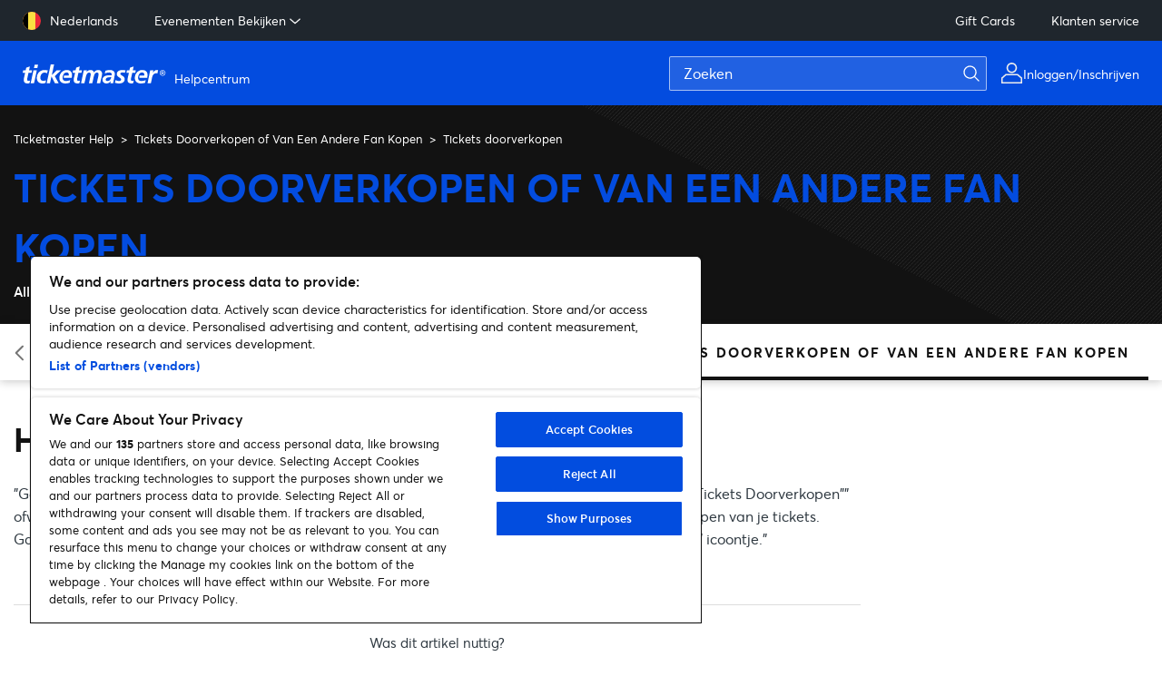

--- FILE ---
content_type: text/html; charset=utf-8
request_url: https://help.ticketmaster.be/hc/nl/articles/17263336097553-Hoe-weet-ik-of-tickets-kan-doorverkopen
body_size: 12591
content:
<!DOCTYPE html>
<html dir="ltr" lang="nl">
<head>
  <meta charset="utf-8" />
  <!-- v26867 -->


  <title>Hoe weet ik of tickets kan doorverkopen? &ndash; Ticketmaster Help</title>

  

  <meta name="description" content="&quot;Ga in je account naar de tickets van je aankomende events. In je online account zal je ofwel de knop &quot;&quot;Tickets..." /><meta property="og:image" content="https://help.ticketmaster.be/hc/theming_assets/01HZPHG772034ETM3CEDJKT138" />
<meta property="og:type" content="website" />
<meta property="og:site_name" content="Ticketmaster Help" />
<meta property="og:title" content="Hoe weet ik of tickets kan doorverkopen?" />
<meta property="og:description" content="&quot;Ga in je account naar de tickets van je aankomende events. In je online account zal je ofwel de knop &quot;&quot;Tickets Doorverkopen&quot;&quot; ofwel de knop &quot;&quot; Doorverkoop niet beschikbaar&quot;&quot; zien, afhankelijk van ..." />
<meta property="og:url" content="https://help.ticketmaster.be/hc/nl/articles/17263336097553-Hoe-weet-ik-of-tickets-kan-doorverkopen" />
<link rel="canonical" href="https://help.ticketmaster.be/hc/nl/articles/17263336097553-Hoe-weet-ik-of-tickets-kan-doorverkopen">
<link rel="alternate" hreflang="en-us" href="https://help.ticketmaster.be/hc/en-us/articles/17263336097553-How-do-I-know-if-I-can-resell-tickets">
<link rel="alternate" hreflang="fr-be" href="https://help.ticketmaster.be/hc/fr-be/articles/17263336097553-Comment-puis-je-savoir-si-je-peux-revendre-des-tickets">
<link rel="alternate" hreflang="nl" href="https://help.ticketmaster.be/hc/nl/articles/17263336097553-Hoe-weet-ik-of-tickets-kan-doorverkopen">
<link rel="alternate" hreflang="x-default" href="https://help.ticketmaster.be/hc/fr-be/articles/17263336097553-Comment-puis-je-savoir-si-je-peux-revendre-des-tickets">

  <link rel="stylesheet" href="//static.zdassets.com/hc/assets/application-f34d73e002337ab267a13449ad9d7955.css" media="all" id="stylesheet" />
  <link rel="stylesheet" type="text/css" href="/hc/theming_assets/2359162/360000840593/style.css?digest=41215729468433">

  <link rel="icon" type="image/x-icon" href="/hc/theming_assets/01HZPHG7ASSQPH36QNY9ZV27QM">

    

  <meta name="google-site-verification" content="OqxAGtwTBW7Y45tEefwU3R-jA_WcW-4rLeanMcrOr7Q" />

<!-- Google Tag Manager -->
<script>(function(w,d,s,l,i){w[l]=w[l]||[];w[l].push({'gtm.start':
new Date().getTime(),event:'gtm.js'});var f=d.getElementsByTagName(s)[0],
j=d.createElement(s),dl=l!='dataLayer'?'&l='+l:'';j.async=true;j.src=
'https://www.googletagmanager.com/gtm.js?id='+i+dl;f.parentNode.insertBefore(j,f);
})(window,document,'script','dataLayer','GTM-NMSNF2L');</script>
<!-- End Google Tag Manager -->

<meta content='width=device-width, initial-scale=1.0' name='viewport' />
<!-- Make the translated search clear button label available for use in JS -->
<!-- See buildClearSearchButton() in script.js -->
<script type='text/javascript'>window.searchClearButtonLabelLocalized = "Zoekopdracht wissen";</script>

<link rel='stylesheet' href='https://pro.fontawesome.com/releases/v5.15.4/css/all.css' />
<link rel='stylesheet' href='/hc/theming_assets/01HZPHFZK9C7HMCBM6VGNRXJQS' />
<script src='/hc/theming_assets/01HZPHFZQ2ERXZ4FS2PXC7Y9M4'></script>


<script type="text/javascript">
  if (window.location.search === "?return_to=%2Fhc%2Frequests"){
    window.location.href = "p/new_request_success_page";
  }
</script>

<script type="text/javascript">
    if ( window.location.href === "https://ticketmaster-us.zendesk.com/hc/en-us/articles/10461010882577-Ticketmaster-Privacy-Policy"){
       window.location.href = "https://privacy.ticketmaster.com/privacy-policy";
    }
</script>
<script type="text/javascript">
    if ( window.location.href === "https://help.ticketmaster.com/hc/en-us/articles/10461010882577-Ticketmaster-Privacy-Policy"){
       window.location.href = "https://privacy.ticketmaster.com/privacy-policy";
    }
</script>
<script type="text/javascript">
    if ( window.location.href === "https://help.ticketmaster.com/hc/en-us/articles/10461010882577-Ticketmaster-Privacy-Policy?language=en_US"){
       window.location.href = "https://privacy.ticketmaster.com/privacy-policy";
    }
</script>
<script type="text/javascript">
    if ( window.location.href === "https://help.ticketmaster.com/hc/en-us/articles/10461010882577"){
       window.location.href = "https://privacy.ticketmaster.com/privacy-policy";
    }
</script>
<script type="text/javascript">
    if (window.location.href.startsWith("https://help.ticketmaster.be/hc/nl/requests/new?ticket_form_id=360000554958")){
         window.location.href = "https://help.ticketmaster.be/hc/nl/articles/4402375441041-How-to-Contact-Ticketmaster-Belgium";
    }
</script>
<script type="text/javascript">
  var canonical = document.querySelector('link[rel="canonical"]');
  if (canonical !== null) {
    canonical.href = 'https://help.ticketmaster.com' + window.location.pathname;
  }
</script>



<script src="https://ajax.googleapis.com/ajax/libs/jquery/3.5.1/jquery.min.js"></script>

<!-- LNE Google Tag Manager -->
<script>
  (function(w,d,s,l,i){w[l]=w[l]||[];w[l].push({'gtm.start' : new Date().getTime(),event:'gtm.js'});var f=d.getElementsByTagName(s)[0],
  j=d.createElement(s),dl=l!='dataLayer'?'&l='+l:'';j.async=true;j.src= 'https://www.googletagmanager.com/gtm.js?id='+i+dl;f.parentNode.insertBefore(j,f);
  })(window,document,'script','dataLayer','GTM-K4QMLG');
</script>
<!-- End LNE Google Tag Manager -->


<script> 
  var HCLocale = 'nl'
</script>


  
</head>
<body class="">
  
  
  

  

<a class="skip-navigation" tabindex="1" href="#main-content">Overslaan en naar hoofdcontent gaan</a>


<div id="zdAlert"></div>


<div class="mini-header">
    <div class="mini-header__nav">
        <ul class="mini-header__ul mini-header__left-links">
            
            <li>
                <div class="zd_dropdown">
                    
                    <button class="zd_dropdown__toggle">
                    
                    <img src="https://cdn.jsdelivr.net/npm/svg-country-flags@1.2.10/svg/be.svg" alt="icon flag" class="zd-country__icon">
                    <p id="country-selected" class="zd-country__selected">Nederlands</p>
                    </button>
                    
                    <ul class="zd_dropdown__menu zd-country__selector">
                        
                        <li>
                            <a href="/hc/change_language/en-us?return_to=%2Fhc%2Fen-us%2Farticles%2F17263336097553-How-do-I-know-if-I-can-resell-tickets" dir="ltr" rel="nofollow" role="menuitem">
                                English (US)
                            </a>
                        </li>
                        
                        <li>
                            <a href="/hc/change_language/fr-be?return_to=%2Fhc%2Ffr-be%2Farticles%2F17263336097553-Comment-puis-je-savoir-si-je-peux-revendre-des-tickets" dir="ltr" rel="nofollow" role="menuitem">
                                Français (Belgique)
                            </a>
                        </li>
                        
                    </ul>
                    
                </div>
            </li>
            
            <li>
                <div class="zd_dropdown">
                    <button class="zd_dropdown__toggle">
                        <script>
                             (function() {
                                var locale = 'nl';

                                if (locale === 'en-us') {
                                    document.write('Browse Events');
                                } else if (locale === 'fr-be') {
                                    document.write('Parcourir les Événements');
                                } else if (locale === 'nl-be') {
                                    document.write('Evenementen Bekijken');
                                } else {
                                    document.write('Evenementen Bekijken');
                                }
                                })();
                        </script>
                        <img src="/hc/theming_assets/01HZPHG1MB6FV99KWX72VNZ1MT" alt="icon down" class="zd_dropdown__toggle-icon">
                    </button>
                    <ul class="zd_dropdown__menu">
                        <script>
                         (function() {
            var locale = 'nl';
      
            if (locale === 'en-us') {
              document.write('<li><a href="https://www.ticketmaster.be/category/music-tickets/10001">Music</a></li>');
              document.write('<li><a href="https://www.ticketmaster.be/category/arts-theatre-tickets/10002">Arts &amp; Theatre</a></li>');
              document.write('<li><a href="https://www.ticketmaster.be/category/family-tickets/10003">Family</a></li>');
              document.write('<li><a href="https://www.ticketmaster.be/category/comedy-tickets/10102">Comedy</a></li>');
              document.write('<li><a href="https://www.ticketmaster.be/category/festivals-tickets/10101">Festivals</a></li>');
              document.write('<li><a href="https://www.ticketmaster.be/category/sports-tickets/10004">Sports</a></li>');
              document.write('<li><a href="https://www.ticketmaster.be/category/fairs-exhibitions-tickets/10008">Fairs &amp; Exhibitions</a></li>');
              document.write('<li><a href="https://www.ticketmaster.be/">Back to Ticketmaster Main Site</a></li>');
            } else if (locale === 'fr-be') {
              document.write('<li><a href="https://www.ticketmaster.be/category/musique-billets/10001?language=fr-be">Musique</a></li>');
              document.write('<li><a href="https://www.ticketmaster.be/category/arts-theatre-billets/10002?language=fr-be">Art &amp; Théâtre</a></li>');
              document.write('<li><a href="https://www.ticketmaster.be/category/famille-billets/10003?language=fr-be">Famille</a></li>');
              document.write('<li><a href="https://www.ticketmaster.be/category/humour-billets/10102?language=fr-be">Humour</a></li>');
              document.write('<li><a href="https://www.ticketmaster.be/category/festivals-billets/10101?language=fr-be">Festivals</a></li>');
              document.write('<li><a href="https://www.ticketmaster.be/category/sports-billets/10004?language=fr-be">Sports</a></li>');
              document.write('<li><a href="https://www.ticketmaster.be/category/expositions-billets/10008?language=fr-be">Expostitions</a></li>');
              document.write('<li><a href="https://www.ticketmaster.be/?language=fr-be">Retour au site principal de Ticketmaster</a></li>');
            } else if (locale === 'nl-be') {
              document.write('<li><a href="https://www.ticketmaster.be/category/muziek-tickets/10001?language=nl-be">Muziek</a></li>');
              document.write('<li><a href="https://www.ticketmaster.be/category/cultuur-tickets/10002?language=nl-be">Cultuur</a></li>');
              document.write('<li><a href="https://www.ticketmaster.be/category/familie-tickets/10003?language=nl-be">Familie</a></li>');
              document.write('<li><a href="https://www.ticketmaster.be/category/comedy-tickets/10102?language=nl-be">Comedy</a></li>');
              document.write('<li><a href="https://www.ticketmaster.be/category/festivals-tickets/10101?language=nl-be">Festivals</a></li>');
              document.write('<li><a href="https://www.ticketmaster.be/category/sport-tickets/10004?language=nl-be">Sport</a></li>');
              document.write('<li><a href="https://www.ticketmaster.be/category/tentoonstellingen-exposities-tickets/10008?language=nl-be">Tentoonstellingen &amp; Exposities</a></li>');
              document.write('<li><a href="https://www.ticketmaster.be/?language=nl-be">Terug naar de hoofdwebsite van Ticketmaster</a></li>');
            } else {
              // Default to Dutch
              document.write('<li><a href="https://www.ticketmaster.be/category/muziek-tickets/10001?language=nl-be">Muziek</a></li>');
              document.write('<li><a href="https://www.ticketmaster.be/category/cultuur-tickets/10002?language=nl-be">Cultuur</a></li>');
              document.write('<li><a href="https://www.ticketmaster.be/category/familie-tickets/10003?language=nl-be">Familie</a></li>');
              document.write('<li><a href="https://www.ticketmaster.be/category/comedy-tickets/10102?language=nl-be">Comedy</a></li>');
              document.write('<li><a href="https://www.ticketmaster.be/category/festivals-tickets/10101?language=nl-be">Festivals</a></li>');
              document.write('<li><a href="https://www.ticketmaster.be/category/sport-tickets/10004?language=nl-be">Sport</a></li>');
              document.write('<li><a href="https://www.ticketmaster.be/category/tentoonstellingen-exposities-tickets/10008?language=nl-be">Tentoonstellingen &amp; Exposities</a></li>');
              document.write('<li><a href="https://www.ticketmaster.be/?language=nl-be">Terug naar de hoofdwebsite van Ticketmaster</a></li>');
            }
          })();
                        </script>
                    </ul>
                </div>
            </li>
        </ul>
        <ul class="mini-header__ul mini-header__right-links">
            <li>
                <script>
                          (function() {
                            var locale = 'nl';
                    
                            if (locale === 'en-us') {
                            document.write('<li><a href="https://www.ticketmaster.be/feature/giftcards/?language=en-us">Gift Cards</a></li>');
                            } else if (locale === 'fr-be') {
                            document.write('<li><a href="https://www.ticketmaster.be/feature/giftcards/?language=fr-be">Cartes Cadeaux</a></li>');
                            } else if (locale === 'nl-be') {
                            document.write('<li><a href="https://help.ticketmaster.be/hc/nl">Gift Cards</a></li>');
                            } else {
                            document.write('<li><a href="https://help.ticketmaster.be/hc/nl">Gift Cards</a></li>');
                            }
                        })();
                </script>
            </li>
            <li>
                <script>
                                (function() {
                            var locale = 'nl';
                        
                            if (locale === 'en-us') {
                                document.write('<li><a href="https://help.ticketmaster.be/hc/en-us">Help desk</a></li>');
                            } else if (locale === 'fr-be') {
                                document.write('<li><a href="https://help.ticketmaster.be/hc/fr-be">Service Client</a></li>');
                            } else if (locale === 'nl-be') {
                                document.write('<li><a href="https://help.ticketmaster.be/hc/nl">Klanten service</a></li>');
                            } else {
                                document.write('<li><a href="https://help.ticketmaster.be/hc/nl">Klanten service</a></li>');
                            }
                            })();
                </script>
            </li>
        </ul>
    </div>
</div>



<div class="header__wrapper">
    <div class="header">
        <div class="logo">
            <a href="https://www.ticketmaster.be/">
                <img src="/hc/theming_assets/01HZPHG772034ETM3CEDJKT138" alt="Startpagina van Ticketmaster Help Helpcenter" />
                <span aria-hidden="true">Helpcentrum</span>
            </a>
        </div>

        <div class="nav-wrapper-desktop">
            <div class="header-search__wrapper header-search--desktop">
                <form role="search" class="header-search__input" data-search="" data-instant="true" autocomplete="off" action="/hc/nl/search" accept-charset="UTF-8" method="get"><input type="hidden" name="utf8" value="&#x2713;" autocomplete="off" /><input type="search" name="query" id="query" placeholder="Zoeken" autocomplete="off" aria-label="Zoeken" /></form>
            </div>
            <img src="/hc/theming_assets/01HZPHFXF9TVGZFFPZFM23S6HC" alt="account icon" class="user-avatar" />
            <span>
                <script>
                          (function() {
                    var locale = 'nl';

                    if (locale === 'en-us') {
                        document.write('<a href="https://www.ticketmaster.be/user/orders?language=en-us">Sign In/Register</a>');
                    } else if (locale === 'fr-be') {
                        document.write('<a href="https://www.ticketmaster.be/user/orders?language=fr-be">Se connecter / S\'inscrire</a>');
                    } else if (locale === 'nl-be') {
                        document.write('<a href="https://www.ticketmaster.be/user/orders?language=nl-be">Inloggen/Inschrijven</a>');
                    } else {
                        document.write('<a href="https://www.ticketmaster.be/user/orders?language=nl-be">Inloggen/Inschrijven</a>');
                    }
                    })();
                </script>
            </span>
        </div>

        
        <div class="nav-wrapper-mobile">
            <button class="header-search__icon-wrapper" id="mobileSearchIcon">
                <img src="/hc/theming_assets/01HZPHG2W7CKSCD0X0QSH9T9Q0" alt="icon search" class="header-search__icon" />
            </button>
            <button class="menu-button-mobile" aria-controls="user-nav-mobile" aria-expanded="false" aria-label="Navigatiemenu in- en uitschakelen">
                <div class="hamburger-menu">
                    <span class="hamburger-line"></span>
                    <span class="hamburger-line"></span>
                    <span class="hamburger-line"></span>
                </div>
            </button>
            <div role="nav" class="menu-list-mobile" id="user-nav-mobile" aria-expanded="false">
                <ul class="menu-list-mobile-items">
                    
                    <li class="item">
                        <div class="zd_dropdown">
                            <button class="zd_dropdown__toggle mobileDropdown">
                                <span>Language &nbsp;&nbsp;</span>
                                <img src="https://cdn.jsdelivr.net/npm/svg-country-flags@1.2.10/svg/be.svg" alt="icon flag" class="zd-country__icon">
                                <p class="zd-country__selected">Nederlands</p>
                                
                                <img src="/hc/theming_assets/01HZPHG1MB6FV99KWX72VNZ1MT" alt="icon down" class="zd_dropdown__toggle-icon">
                                
                            </button>
                            
                            <ul class="zd_dropdown__menu zd-country__selector mobileDropdownBody">
                                
                                <li>
                                    <a href="/hc/change_language/en-us?return_to=%2Fhc%2Fen-us%2Farticles%2F17263336097553-How-do-I-know-if-I-can-resell-tickets" dir="ltr" rel="nofollow" role="menuitem">
                                        English (US)
                                    </a>
                                </li>
                                
                                <li>
                                    <a href="/hc/change_language/fr-be?return_to=%2Fhc%2Ffr-be%2Farticles%2F17263336097553-Comment-puis-je-savoir-si-je-peux-revendre-des-tickets" dir="ltr" rel="nofollow" role="menuitem">
                                        Français (Belgique)
                                    </a>
                                </li>
                                
                            </ul>
                            
                        </div>
                    </li>
                    
                    <li>
                        <a href="https://my.ticketmaster.be/account">
                            <img src="/hc/theming_assets/01HZPHFXF9TVGZFFPZFM23S6HC" alt="account icon" class="user-avatar" />
                            <span>
                                My Account
                            </span>
                        </a>
                    </li>
                    <script>
                        (function() {
                    var locale = 'nl';

                    if (locale === 'en-us') {
                        document.write('<li><a href="https://www.ticketmaster.be/category/music-tickets/10001">Music</a></li>');
                        document.write('<li><a href="https://www.ticketmaster.be/category/arts-theatre-tickets/10002">Arts &amp; Theatre</a></li>');
                        document.write('<li><a href="https://www.ticketmaster.be/category/family-tickets/10003">Family</a></li>');
                        document.write('<li><a href="https://www.ticketmaster.be/category/comedy-tickets/10102">Comedy</a></li>');
                        document.write('<li><a href="https://www.ticketmaster.be/category/festivals-tickets/10101">Festivals</a></li>');
                        document.write('<li><a href="https://www.ticketmaster.be/category/sports-tickets/10004">Sports</a></li>');
                        document.write('<li><a href="https://www.ticketmaster.be/category/fairs-exhibitions-tickets/10008">Fairs &amp; Exhibitions</a></li>');
                        document.write('<li><a href="https://www.ticketmaster.be/">Back to Ticketmaster Main Site</a></li>');
                    } else if (locale === 'fr-be') {
                        document.write('<li><a href="https://www.ticketmaster.be/category/musique-billets/10001?language=fr-be">Musique</a></li>');
                        document.write('<li><a href="https://www.ticketmaster.be/category/arts-theatre-billets/10002?language=fr-be">Art &amp; Théâtre</a></li>');
                        document.write('<li><a href="https://www.ticketmaster.be/category/famille-billets/10003?language=fr-be">Famille</a></li>');
                        document.write('<li><a href="https://www.ticketmaster.be/category/humour-billets/10102?language=fr-be">Humour</a></li>');
                        document.write('<li><a href="https://www.ticketmaster.be/category/festivals-billets/10101?language=fr-be">Festivals</a></li>');
                        document.write('<li><a href="https://www.ticketmaster.be/category/sports-billets/10004?language=fr-be">Sports</a></li>');
                        document.write('<li><a href="https://www.ticketmaster.be/category/expositions-billets/10008?language=fr-be">Expostitions</a></li>');
                        document.write('<li><a href="https://www.ticketmaster.be/?language=fr-be">Retour au site principal de Ticketmaster</a></li>');
                    } else if (locale === 'nl-be') {
                        document.write('<li><a href="https://www.ticketmaster.be/category/muziek-tickets/10001?language=nl-be">Muziek</a></li>');
                        document.write('<li><a href="https://www.ticketmaster.be/category/cultuur-tickets/10002?language=nl-be">Cultuur</a></li>');
                        document.write('<li><a href="https://www.ticketmaster.be/category/familie-tickets/10003?language=nl-be">Familie</a></li>');
                        document.write('<li><a href="https://www.ticketmaster.be/category/comedy-tickets/10102?language=nl-be">Comedy</a></li>');
                        document.write('<li><a href="https://www.ticketmaster.be/category/festivals-tickets/10101?language=nl-be">Festivals</a></li>');
                        document.write('<li><a href="https://www.ticketmaster.be/category/sport-tickets/10004?language=nl-be">Sport</a></li>');
                        document.write('<li><a href="https://www.ticketmaster.be/category/tentoonstellingen-exposities-tickets/10008?language=nl-be">Tentoonstellingen &amp; Exposities</a></li>');
                        document.write('<li><a href="https://www.ticketmaster.be/?language=nl-be">Terug naar de hoofdwebsite van Ticketmaster</a></li>');
                    } else {
                        // Default to Dutch
                        document.write('<li><a href="https://www.ticketmaster.be/category/muziek-tickets/10001?language=nl-be">Muziek</a></li>');
                        document.write('<li><a href="https://www.ticketmaster.be/category/cultuur-tickets/10002?language=nl-be">Cultuur</a></li>');
                        document.write('<li><a href="https://www.ticketmaster.be/category/familie-tickets/10003?language=nl-be">Familie</a></li>');
                        document.write('<li><a href="https://www.ticketmaster.be/category/comedy-tickets/10102?language=nl-be">Comedy</a></li>');
                        document.write('<li><a href="https://www.ticketmaster.be/category/festivals-tickets/10101?language=nl-be">Festivals</a></li>');
                        document.write('<li><a href="https://www.ticketmaster.be/category/sport-tickets/10004?language=nl-be">Sport</a></li>');
                        document.write('<li><a href="https://www.ticketmaster.be/category/tentoonstellingen-exposities-tickets/10008?language=nl-be">Tentoonstellingen &amp; Exposities</a></li>');
                        document.write('<li><a href="https://www.ticketmaster.be/?language=nl-be">Terug naar de hoofdwebsite van Ticketmaster</a></li>');
                    }
                    })();
                    </script>
                </ul>
            </div>
        </div>
    </div>

    
    <div class="header-search__wrapper header-search--mobile" id="mobileSearchWrapper">
        <form role="search" class="header-search__input" data-search="" data-instant="true" autocomplete="off" action="/hc/nl/search" accept-charset="UTF-8" method="get"><input type="hidden" name="utf8" value="&#x2713;" autocomplete="off" /><input type="search" name="query" id="query" placeholder="Search the help center" autocomplete="off" aria-label="Search the help center" /></form>
    </div>
    
</div>


<script src="/hc/theming_assets/01HZPHG53PKY3Y8406BTYNNF3T"></script>
<script>
    const notificationConfig = {
        id: 'zdAlert',
        label: 'alert',
        showArticleBody: true,
    };
    zdNotification().init(notificationConfig);
</script>



<script>
    (function() {
        const mobileSearchIcon = document.querySelector('#mobileSearchIcon');
        const mobileSearchWrapper = document.querySelector('#mobileSearchWrapper');
        mobileSearchWrapper.style.display = "none"
        mobileSearchIcon.addEventListener('click', function() {
            mobileSearchWrapper.style.display = mobileSearchWrapper.style.display == "none" ? "block" : "none";
        })
    })();
</script>


  <main role="main">
    
<div id='main-content' class='section hero'>
  <div class='container'>
    <div class="mobile-category-nav" id="mobileCategoryNav">
      <select name="category" id="mobileCategory"></select>
    </div>
    <div class='sub-nav'>
      <ol class="breadcrumbs">
  
    <li title="Ticketmaster Help">
      
        <a href="/hc/nl">Ticketmaster Help</a>
      
    </li>
  
    <li title="Tickets Doorverkopen of Van Een Andere Fan Kopen">
      
        <a href="/hc/nl/categories/17228650124689-Tickets-Doorverkopen-of-Van-Een-Andere-Fan-Kopen">Tickets Doorverkopen of Van Een Andere Fan Kopen</a>
      
    </li>
  
    <li title="Tickets doorverkopen">
      
        <a href="/hc/nl/sections/17258593691665-Tickets-doorverkopen">Tickets doorverkopen</a>
      
    </li>
  
</ol>

    </div>
    <h1 class="visibility-hidden">Hoe weet ik of tickets kan doorverkopen?</h1>
    <div class='hero-title2'>Category Name</div>
    <div class='hero-description'>Description</div>
  </div>
</div>


<div class='category-nav__wrapper'>
  <div class="container">
    <div class="zd-slider__wrapper">
      <ul class='category-nav zd-slider' id='categoryNav'></ul>
      <div class="paddles">
        <button class="zd-paddle__left zd-paddle hide">
          <img src="/hc/theming_assets/01HZPHG1Z2KBT8DM0HPADP5C7J" alt="slider left arrow" />
        </button>
        <button class="zd-paddle__right zd-paddle">
          <img src="/hc/theming_assets/01HZPHG2GQ2DZRXYPR159EG21P" alt="slider right arrow" />
        </button>
      </div>
    </div>
  </div>
</div>

<div class="container">
  <div class="article-container" id="article-container">
    <div id="main-content" class="article">
      <div class="article-header">
        <div title="Hoe weet ik of tickets kan doorverkopen?" class="article-title article__desktop-header mb-0">
          Hoe weet ik of tickets kan doorverkopen?
          
        </div>
      </div>

      <div class="article-info">
        <div class="article-content">
          <div class="article-body"><p>"Ga in je account naar de tickets van je aankomende events. In je online account zal je ofwel de knop ""Tickets Doorverkopen"" ofwel de knop "" Doorverkoop niet beschikbaar"" zien, afhankelijk van de mogelijkheid tot het doorverkopen van je tickets.<br />Ga je naar je account in de Ticketmaster app, dan vind je deze respectievelijke knoppen achter het ""+"" icoontje."</p></div>

          

          
        </div>
      </div>

      <div>
        <div class="article-footer">
          
          
        </div>
    
          <div class="article-votes">
            <span class="article-votes-question" id="article-votes-label">Was dit artikel nuttig?</span>
            <div class="article-votes-controls" role="group" aria-labelledby="article-votes-label">
              <button type="button" class="button article-vote article-vote-up" data-helper="vote" data-item="article" data-type="up" data-id="17263336097553" data-upvote-count="21" data-vote-count="45" data-vote-sum="-3" data-vote-url="/hc/nl/articles/17263336097553/vote" data-value="null" data-label="Aantal gebruikers dat dit nuttig vond: 21 van 45" data-selected-class="button-primary" aria-label="Dit artikel was nuttig" aria-pressed="false">Ja</button>
              <button type="button" class="button article-vote article-vote-down" data-helper="vote" data-item="article" data-type="down" data-id="17263336097553" data-upvote-count="21" data-vote-count="45" data-vote-sum="-3" data-vote-url="/hc/nl/articles/17263336097553/vote" data-value="null" data-label="Aantal gebruikers dat dit nuttig vond: 21 van 45" data-selected-class="button-primary" aria-label="Dit artikel was niet nuttig" aria-pressed="false">Nee</button>
            </div>
            <small class="article-votes-count">
              <!-- <span class="article-vote-label" data-helper="vote" data-item="article" data-type="label" data-id="17263336097553" data-upvote-count="21" data-vote-count="45" data-vote-sum="-3" data-vote-url="/hc/nl/articles/17263336097553/vote" data-value="null" data-label="Aantal gebruikers dat dit nuttig vond: 21 van 45">Aantal gebruikers dat dit nuttig vond: 21 van 45</span> -->
            </small>
          </div>
        

        
      </div>

      <div class="article-relatives">
        
          <div data-recent-articles></div>
        
        
          
  <section class="related-articles">
    
      <h2 class="related-articles-title">Verwante artikelen</h2>
    
    <ul>
      
        <li>
          <a href="/hc/nl/related/click?data=BAh7CjobZGVzdGluYXRpb25fYXJ0aWNsZV9pZGwrCBGOW2OzDzoYcmVmZXJyZXJfYXJ0aWNsZV9pZGwrCBEHBG%2BzDzoLbG9jYWxlSSIHbmwGOgZFVDoIdXJsSSJQL2hjL25sL2FydGljbGVzLzE3MjYzMTQwNTA3MTUzLVdhYXJvbS1rYW4taWstbWlqbi10aWNrZXRzLW5pZXQtZG9vcnZlcmtvcGVuBjsIVDoJcmFua2kG--47150e78899c3b605650e2340828d73838ae9f87" rel="nofollow">Waarom kan ik mijn tickets niet doorverkopen?</a>
        </li>
      
        <li>
          <a href="/hc/nl/related/click?data=BAh7CjobZGVzdGluYXRpb25fYXJ0aWNsZV9pZGwrCJE6BgIBBDoYcmVmZXJyZXJfYXJ0aWNsZV9pZGwrCBEHBG%2BzDzoLbG9jYWxlSSIHbmwGOgZFVDoIdXJsSSJSL2hjL25sL2FydGljbGVzLzQ0MDIzNzU0NDEwNDEtSG9lLWthbi1pay1UaWNrZXRtYXN0ZXItQmVsZ2klQzMlQUItY29udGFjdGVyZW4GOwhUOglyYW5raQc%3D--ffa2534037f5c086680b47f5060344d75f02bf7c" rel="nofollow">Hoe kan ik Ticketmaster België contacteren?</a>
        </li>
      
        <li>
          <a href="/hc/nl/related/click?data=BAh7CjobZGVzdGluYXRpb25fYXJ0aWNsZV9pZGwrCBHRsDICBDoYcmVmZXJyZXJfYXJ0aWNsZV9pZGwrCBEHBG%2BzDzoLbG9jYWxlSSIHbmwGOgZFVDoIdXJsSSI%2FL2hjL25sL2FydGljbGVzLzQ0MDc0ODY4OTQzNTMtRG9vcnZlcmtvb3AtVGlja2V0cy12ZXJrb3BlbgY7CFQ6CXJhbmtpCA%3D%3D--87635e3576c5401460fef3e4002dd480a10a7372" rel="nofollow">Doorverkoop - Tickets verkopen?</a>
        </li>
      
        <li>
          <a href="/hc/nl/related/click?data=BAh7CjobZGVzdGluYXRpb25fYXJ0aWNsZV9pZGwrCJFuqfSyDzoYcmVmZXJyZXJfYXJ0aWNsZV9pZGwrCBEHBG%2BzDzoLbG9jYWxlSSIHbmwGOgZFVDoIdXJsSSJXL2hjL25sL2FydGljbGVzLzE3MjYxMjgzMzM5OTIxLVRvdC13YW5uZWVyLWt1bm5lbi1taWpuLXRpY2tldHMtd29yZGVuLWRvb3J2ZXJrb2NodAY7CFQ6CXJhbmtpCQ%3D%3D--601d41613f3001e9a6af6c937285bccc5f4e1f62" rel="nofollow">Tot wanneer kunnen mijn tickets worden doorverkocht?</a>
        </li>
      
        <li>
          <a href="/hc/nl/related/click?data=BAh7CjobZGVzdGluYXRpb25fYXJ0aWNsZV9pZGwrCNaHM9JTADoYcmVmZXJyZXJfYXJ0aWNsZV9pZGwrCBEHBG%2BzDzoLbG9jYWxlSSIHbmwGOgZFVDoIdXJsSSJRL2hjL25sL2FydGljbGVzLzM2MDAwODg3ODAzOC1LYW4taWstZWVuLXRpY2tldC12YW4tbWlqbi1ldmVuZW1lbnQtZG9vcnN0dXJlbgY7CFQ6CXJhbmtpCg%3D%3D--45f5540300757398d50ce4b56b00ea839a9c235f" rel="nofollow">Kan ik een ticket van mijn evenement doorsturen?</a>
        </li>
      
    </ul>
  </section>


        
      </div>
      
    </div>

    
    <div class="w-100">
      <div class="article-title article__mobile-header">Hoe weet ik of tickets kan doorverkopen?</div>
      <div class="toc">
        <h4 id="tocTitle">In This Article</h4>
        <ul id="toc"></ul>
      </div>
    </div>

  </div>
</div>

<br><br>
<div class="section section-help">
  <h2 class="home__title2" id="contactUsTitle">Find Support</h2>
  
  <a id="contactUsLink" href="#" class="button button-primary">
    <span>Contact Us</span>
    <img src="/hc/theming_assets/01HZPHG276H5CREG9C87ZRG8WT" alt="right arrow" class="btn-icon" />
  </a>
  
  <script>
    document.addEventListener("DOMContentLoaded", function() {
      // Define translations and URLs for each locale.
      var translations = {
        'en-us': {
          title: 'Find Support',
          buttonText: 'Contact Us',
          href: 'https://help.ticketmaster.be/hc/en-us/articles/4402375441041-How-to-Contact-Ticketmaster-Belgium'
        },
        'fr-be': {
          title: 'BESOIN D\'AIDE',
          buttonText: 'Contactez-nous',
          href: 'https://help.ticketmaster.be/hc/fr-be/articles/4402375441041-Comment-contacter-Ticketmaster-Belgique-'
        },
        'nl': {
          title: 'Meer hulp nodig?',
          buttonText: 'Contact opnemen',
          href: 'https://help.ticketmaster.be/hc/nl/articles/4402375441041-Hoe-kan-ik-Ticketmaster-Belgi%C3%AB-contacteren-'
        }
      };

      var locale = 'nl' || 'nl';  // Use a default value if locale is not set.
      
      // Check if the locale exists in our translations.
      if (!translations[locale]) {
        locale = 'nl'; // Default to Dutch if unknown locale.
      }

      var contactUsTitle = document.getElementById('contactUsTitle');
      var contactUsLink = document.getElementById('contactUsLink');

      contactUsTitle.textContent = translations[locale].title;
      contactUsLink.href = translations[locale].href;
      contactUsLink.querySelector('span').textContent = translations[locale].buttonText;
    });
  </script>
</div>



<script src="/hc/theming_assets/01HZPHG5AV274GTSV24PV6T4DN"></script>
<script src='/hc/theming_assets/01HZPHG4WR8ZKKY7KPTHWV07C6'></script>
<script type="text/javascript">
  (async function initPlugins () {
    // --- Get the Category ID from breadcrumbs ---
    const ol = document.querySelector('.breadcrumbs');
    const categoryId = document.querySelector('.breadcrumbs li:nth-child(2) a')?.href.match(/\b\d{6,}\b/g)?.[0] || '';
    // --- Get the Category ID from breadcrumbs end ---

    const categoryConfig = { 
      id: 'categoryNav',
      locale: 'nl',
      mobileSelectOptionId: 'mobileCategory',
      liClass: 'zd-slider__item',
      selectedCatgoryId: categoryId
    };
    const sliderConfig = {
      selectedCatgoryId: categoryId
    }
    const selectedCategoryObject = await zdCategory().init(categoryConfig);
    zdSlider().init(sliderConfig);

    // --- Set Hero section title/desc ---
    const [heroTitle, heroDesc] = document.querySelectorAll('.hero-title2, .hero-description');
    heroTitle.textContent = selectedCategoryObject.name;
    heroDesc.textContent = selectedCategoryObject.description;
    // --- Set Hero section title/desc end ---
  })();
</script>



<script src="/hc/theming_assets/01HZPHG5F7P8CZ9GH2Y9ZCC54F"></script>
<script>
  document.addEventListener('DOMContentLoaded', function () {
    configTOC = {
      articleBodyClass: 'article-body',
      defaultHeadings: 'h2'
    }
    zdTableOfContents().init(configTOC)
  });
</script>



<script src="/hc/theming_assets/01HZPHG4S985D91D88JGFHXEA4"></script>
<script src="/hc/theming_assets/01HZPHG5K2W4W7EEJA3XRESA9J"></script>
<script>
  zdTabs().init()
</script>




<script>
  const configTranslation = {
    'tocTitle': {
      'fr-CA': 'Dans cet article'
    },
    'contactUsTitle': {
      'fr-CA': 'Besoin d\'aide'
    },
    'contactUsButton': {
      'fr-CA': 'Contactez-nous'
    }
  };
  const locale = document.querySelector('html').getAttribute('lang');
  if (locale === 'fr-CA') {
    for (let id in configTranslation) {
      if (document.getElementById(id)) {
        document.getElementById(id).innerHTML = configTranslation[id]['fr-CA'];
      }
    }
  }
</script>


  </main>

  <footer class='footer'>
  <div class='container footer-inner'>
    <div class="footer-row">
      <div class="col col--social">
        <img src='/hc/theming_assets/01HZPHG772034ETM3CEDJKT138' alt='Startpagina van Ticketmaster Help Helpcenter' class='logo' aria-label="Ticketmaster" />
        <p class="footer__social-title footer__social--title-first">
                   <script>
    (function() {
      var locale = 'nl';

      if (locale === 'en-us') {
        document.write("Let's Connect");
      } else if (locale === 'fr-be') {
        document.write("Suivez-nous");
      } else if (locale === 'nl-be') {
        document.write("Volg ons");
      } else {
        document.write("Volg ons");
      }
    })();
  </script>
        </p>
        <ul class="footer__social">
          <li>
            <a href="https://www.facebook.com/TicketmasterBelgique/" aria-label="facebook" target="_blank">
              <img src="/hc/theming_assets/01HZPHG65SHQFA774SV8FFZ9H8" alt="logo facebook">
            </a>
          </li>
          <li>
            <a href="https://twitter.com/ticketmasterbef" aria-label="X" target="_blank">
              <img src="/hc/theming_assets/01HZPHG6VAPARA9E1J38YQJZ37" alt="logo X">
            </a>
          </li>
          <li>
            <a href="https://www.instagram.com/ticketmasterbelgium/" aria-label="instagram" target="_blank">
              <img src="/hc/theming_assets/01HZPHG629VD8WGQ19XGDTZRJY" alt="logo instagram">
            </a>
          </li>
            <li>
            <a href="https://blog.ticketmaster.be/nl/" aria-label="blog" target="_blank">
              <img src="/hc/theming_assets/01HZPHG5TZFXFX1STSB7XJ4DBX" alt="logo blog">
            </a>
          </li>
          	<li>
            <a href="https://blog.ticketmaster.be/nl/" aria-label="LinkedIn" target="_blank">
              <img src="/hc/theming_assets/01HZPHG5YYWGQ50X8T6WXWJY8M" alt="logo LinkedIn">
            </a>
          </li>
        </ul>

        <p class="footer__social-title">
          <script>
    (function() {
      var locale = 'nl';

      if (locale === 'en-us') {
        document.write("Download our Apps");
      } else if (locale === 'fr-be') {
        document.write("Téléchargez nos Apps");
      } else if (locale === 'nl-be') {
        document.write("Download onze Apps");
      } else {
        document.write("Download onze Apps");
      }
    })();
  </script>
        </p>
        <ul class="footer__social">
          <li>
            <a href="https://apps.apple.com/be/app/ticketmaster-buy-sell-tickets/id500003565" aria-label="apple playstore" target="_blank">
              <img src="/hc/theming_assets/01HZPHG19MW8PWY6Z0FKRN81B5" alt="logo apple playstore">
            </a>
          </li>
          <li>
            <a href="https://play.google.com/store/apps/details?id=com.ticketmaster.mobile.android.na" aria-label="google playstore" target="_blank">
              <img src="/hc/theming_assets/01HZPHG1VKY2N3NZH7VZSJPABA" alt="logo google playstore">
            </a>
          </li>
        </ul>
        <p class="footer__social-title footer--terms">
          <script>
    (function() {
      var locale = 'nl';

      if (locale === 'en-us') {
        document.write('By continuing past this page you agree to our <a href="https://www.ticketmaster.be/help/terms.html"><u>Terms of use</u></a>');
      } else if (locale === 'fr-be') {
        document.write('En continuant sur cette page, vous acceptez nos <a href="https://www.ticketmaster.be/help/terms.html?language=fr-be"><u>conditions d\'utilisation</u></a>');
      } else if (locale === 'nl-be') {
        document.write('Door verder te gaan op deze pagina, gaat u akkoord met onze <a href="https://www.ticketmaster.be/help/terms.html?language=nl-be"><u>gebruiksvoorwaarden</u></a>');
      } else {
        document.write('Door verder te gaan op deze pagina, gaat u akkoord met onze <a href="https://www.ticketmaster.be/help/terms.html?language=nl-be"><u>gebruiksvoorwaarden</u></a>');
      }
    })();
  </script>
        </p>
      </div>
     <div class="col col--mobile">
                <p class="footer__link-title mobileDropdown">
      <script>
    (function() {
      var locale = 'nl';

      if (locale === 'en-us') {
        document.write("Our Network");
      } else if (locale === 'fr-be') {
        document.write("Notre Réseau");
      } else if (locale === 'nl-be') {
        document.write("Ons Netwerk");
      } else {
        document.write("Ons Netwerk");
      }
    })();
  </script>
           </p>
        <ul class="footer__links">
          <li>
       <script>
    (function() {
      var locale = 'nl';

      if (locale === 'en-us') {
        document.write('<a href="http://www.livenation.be/?_gl=1*u5dd5x*_gcl_au*NTQ1NzcwNjM2LjE2OTU2MzA1MDA.">Live Nation</a>');
      } else if (locale === 'fr-be') {
        document.write('<a href="https://fr.livenation.be/?_gl=1*u5dd5x*_gcl_au*NTQ1NzcwNjM2LjE2OTU2MzA1MDA.">Live Nation</a>');
      } else if (locale === 'nl-be') {
        document.write('<a href="http://www.livenation.be/?_gl=1*985qbm*_gcl_au*NTQ1NzcwNjM2LjE2OTU2MzA1MDA.">Live Nation</a>');
      } else {
        document.write('<a href="http://www.livenation.be/?_gl=1*985qbm*_gcl_au*NTQ1NzcwNjM2LjE2OTU2MzA1MDA.">Live Nation</a>');
      }
    })();
  </script>
            </li>
          <li>
          <script>
    (function() {
      var locale = 'nl';

      if (locale === 'en-us') {
        document.write('<a href="https://www.universe.com/">Universe</a>');
      } else if (locale === 'fr-be') {
        document.write('<a href="https://www.universe.com/">Universe</a>');
      } else if (locale === 'nl-be') {
        document.write('<a href="https://www.universe.com/">Universe</a>');
      } else {
        document.write('<a href="https://www.universe.com/">Universe</a>');
      }
    })();
  </script>
            </li>
          <li>
                    <script>
    (function() {
      var locale = 'nl';

      if (locale === 'en-us') {
        document.write('<a href="https://beatvenues.be/en/home/">be•at</a>');
      } else if (locale === 'fr-be') {
        document.write('<a href="https://beatvenues.be/fr/home/">be•at</a>');
      } else if (locale === 'nl-be') {
        document.write('<a href="https://sportpaleis.be/nl/calendar">be•at</a>');
      } else {
        document.write('<a href="https://sportpaleis.be/nl/calendar">be•at</a>');
      }
    })();
  </script>
            </li>
          <li>
                          <script>
    (function() {
      var locale = 'nl';

      if (locale === 'en-us') {
        document.write('<a href="https://www.cirque-royal-bruxelles.be/">Cirque Royal - Koninklijk Circus</a>');
      } else if (locale === 'fr-be') {
        document.write('<a href="https://www.cirque-royal-bruxelles.be/">Cirque Royal</a>');
      } else if (locale === 'nl-be') {
        document.write('<a href="https://www.cirque-royal-bruxelles.be/nl">Koninklijk Circus</a>');
      } else {
        document.write('<a href="https://www.cirque-royal-bruxelles.be/nl">Koninklijk Circus</a>');
      }
    })();
  </script>
            </li>
          <li>
                                  <script>
    (function() {
      var locale = 'nl';

      if (locale === 'en-us') {
        document.write('<a href="https://www.ticketmaster.be/feature/ing-arena/?language=en-us">ING ARENA</a>');
      } else if (locale === 'fr-be') {
        document.write('<a href="https://www.ticketmaster.be/feature/ing-arena/?language=fr-be">ING ARENA</a>');
      } else if (locale === 'nl-be') {
        document.write('<a href="https://www.ticketmaster.be/feature/ing-arena/?language=nl-be">ING ARENA</a>');
      } else {
        document.write('<a href="https://www.ticketmaster.be/feature/ing-arena/?language=nl-be">ING ARENA</a>');
      }
    })();
  </script>
            </li>
          <li>
    <script>
    (function() {
      var locale = 'nl';

      if (locale === 'en-us') {
        document.write('<a href="https://theatreroyalmons.be/">Théâtre Royal De Mons</a>');
      } else if (locale === 'fr-be') {
        document.write('<a href="https://theatreroyalmons.be/">Théâtre Royal de Mons</a>');
      } else if (locale === 'nl-be') {
        document.write('<a href="https://theatreroyalmons.be/">Théâtre Royal de Mons</a>');
      } else {
        document.write('<a href="https://theatreroyalmons.be/">Théâtre Royal de Mons</a>');
      }
    })();
  </script>
        </li>
          <li>
   <script>
    (function() {
      var locale = 'nl';

      if (locale === 'en-us') {
        document.write('<a href="https://www.kursaaloostende.be/en/b2b">Kursaal Ostend</a>');
      } else if (locale === 'fr-be') {
        document.write('<a href="https://www.kursaaloostende.be/fr">Kursaal Oostende</a>');
      } else if (locale === 'nl-be') {
        document.write('<a href="https://www.kursaaloostende.be/nl">Kursaal Oostende</a>');
      } else {
        document.write('<a href="https://www.kursaaloostende.be/nl">Kursaal Oostende</a>');
      }
    })();
  </script>
  </li>
  <li>
  <script>
    (function() {
      var locale = 'nl';

      if (locale === 'en-us') {
        document.write('<a href="https://en.dome-events.be/">DÔME</a>');
      } else if (locale === 'fr-be') {
        document.write('<a href="https://en.dome-events.be/">DÔME</a>');
      } else if (locale === 'nl-be') {
        document.write('<a href=""></a>');
      } else {
        document.write('<a href=""></a>');
      }
    })();
  </script>
    </li>
      </ul>
       </div>

      <div class="col col--mobile">
      <p class="footer__link-title mobileDropdown">
           <script>
    (function() {
      var locale = 'nl';

      if (locale === 'en-us') {
        document.write("Shopping With Us");
      } else if (locale === 'fr-be') {
        document.write("Commander Chez Nous");
      } else if (locale === 'nl-be') {
        document.write("Bij ons winkelen");
      } else {
        document.write("Bij ons winkelen");
      }
    })();
  </script>
                  </p>
<ul class="footer__links">
  <li>
       <script>
    (function() {
      var locale = 'nl';

      if (locale === 'en-us') {
        document.write('<a href="https://www.ticketmaster.be/feature/giftcards/?language=en-us">Gift Cards</a>');
      } else if (locale === 'fr-be') {
        document.write('<a href="https://www.ticketmaster.be/feature/giftcards/?language=fr-be">Cartes Cadeaux</a>');
      } else if (locale === 'nl-be') {
        document.write('<a href="https://www.ticketmaster.be/feature/giftcards/?language=nl-be">Gift Cards</a>');
      } else {
        document.write('<a href="https://www.ticketmaster.be/feature/giftcards/?language=nl-be">Gift Cards</a>');
      }
    })();
  </script>
    </li>
  <li>
<script>
    (function() {
      var locale = 'nl';

      if (locale === 'en-us') {
        document.write('<a href="https://www.ticketmaster.be/help/insurance.html?language=en-us">Cancellation Insurance</a>');
      } else if (locale === 'fr-be') {
        document.write('<a href="https://www.ticketmaster.be/help/insurance.html?language=fr-be">Assurance Annulation</a>');
      } else if (locale === 'nl-be') {
        document.write('<a href="https://www.ticketmaster.be/help/insurance.html?language=nl-be">Annulatieverzekering</a>');
      } else {
        document.write('<a href="https://www.ticketmaster.be/help/insurance.html?language=nl-be">Annulatieverzekering</a>');
      }
    })();
  </script>
    </li>
  <li>
    <script>
    (function() {
      var locale = 'nl';

      if (locale === 'en-us') {
        document.write('<a href="https://www.ticketmaster.be/feature/platinum/?language=en-us">Platinum Tickets</a>');
      } else if (locale === 'fr-be') {
        document.write('<a href="https://www.ticketmaster.be/feature/platinum/?language=fr-be">Platinum Tickets</a>');
      } else if (locale === 'nl-be') {
        document.write('<a href="https://www.ticketmaster.be/feature/platinum/?language=nl-be">Platinum Tickets</a>');
      } else {
        document.write('<a href="https://www.ticketmaster.be/feature/platinum/?language=nl-be">Platinum Tickets</a>');
      }
    })();
  </script>
    </li>
  <li>
   <script>
    (function() {
      var locale = 'nl';

      if (locale === 'en-us') {
        document.write('<a href="https://www.ticketmaster.be/help/payment.html?language=en-us">Payment Methods</a>');
      } else if (locale === 'fr-be') {
        document.write('<a href="https://www.ticketmaster.be/help/payment.html?language=fr-be">Modes de paiement</a>');
      } else if (locale === 'nl-be') {
        document.write('<a href="https://www.ticketmaster.be/help/payment.html?language=nl-be">Betaalmethoden</a>');
      } else {
        document.write('<a href="https://www.ticketmaster.be/help/payment.html?language=nl-be">Betaalmethoden</a>');
      }
    })();
  </script>
    </li>
  <li>
   <script>
    (function() {
      var locale = 'nl';

      if (locale === 'en-us') {
        document.write('<a href="https://help.ticketmaster.be/hc/en-us/sections/360002525618-TICKET-TRANSFER">Ticket Transfer</a>');
      } else if (locale === 'fr-be') {
        document.write('<a href="https://help.ticketmaster.be/hc/fr-be/sections/360002525618-TICKET-TRANSFER">Ticket Transfer</a>');
      } else if (locale === 'nl-be') {
        document.write('<a href="https://help.ticketmaster.be/hc/nl/sections/360002525618-TICKET-TRANSFER">Ticket Transfer</a>');
      } else {
        document.write('<a href="https://help.ticketmaster.be/hc/nl/sections/360002525618-TICKET-TRANSFER">Ticket Transfer</a>');
      }
    })();
  </script>
    </li>
  <li>
    <script>
    (function() {
      var locale = 'nl';

      if (locale === 'en-us') {
        document.write('<a href="https://www.ticketmaster.be/feature/mobile-tickets/?language=en-us">Mobile Tickets</a>');
      } else if (locale === 'fr-be') {
        document.write('<a href="https://www.ticketmaster.be/feature/mobile-tickets/?language=fr-be">Tickets Mobiles</a>');
      } else if (locale === 'nl-be') {
        document.write('<a href="https://www.ticketmaster.be/feature/mobile-tickets/?language=nl-be">Mobiele Tickets</a>');
      } else {
        document.write('<a href="https://www.ticketmaster.be/feature/mobile-tickets/?language=nl-be">Mobiele Tickets</a>');
      }
    })();
  </script>
    </li>
  <li>
    <script>
    (function() {
      var locale = 'nl';

      if (locale === 'en-us') {
        document.write('<a href="https://www.ticketmaster.be/feature/minimaster/?language=en-us">Minimaster</a>');
      } else if (locale === 'fr-be') {
        document.write('<a href="https://www.ticketmaster.be/feature/minimaster/?language=fr-be">Minimaster</a>');
      } else if (locale === 'nl-be') {
        document.write('<a href="https://www.ticketmaster.be/feature/minimaster/?language=nl-be">Minimaster</a>');
      } else {
        document.write('<a href="https://www.ticketmaster.be/feature/minimaster/?language=nl-be">Minimaster</a>');
      }
    })();
  </script>
    </li>
  <li>
  <script>
    (function() {
      var locale = 'nl';

      if (locale === 'en-us') {
        document.write('<a href="https://www.ticketmaster.be/feature/MetalMaster/?language=en-us">Metalmaster</a>');
      } else if (locale === 'fr-be') {
        document.write('<a href="https://www.ticketmaster.be/feature/MetalMaster/?language=fr-be">Metalmaster</a>');
      } else if (locale === 'nl-be') {
        document.write('<a href="https://www.ticketmaster.be/feature/MetalMaster/?language=nl-be">Metalmaster</a>');
      } else {
        document.write('<a href="https://www.ticketmaster.be/feature/MetalMaster/?language=nl-be">Metalmaster</a>');
      }
    })();
  </script>
    </li>
      </ul>
       </div>
      
<div class="col col--mobile">
      <p class="footer__link-title mobileDropdown">
           <script>
    (function() {
      var locale = 'nl';

      if (locale === 'en-us') {
        document.write("At Your Service");
      } else if (locale === 'fr-be') {
        document.write("Service client");
      } else if (locale === 'nl-be') {
        document.write("Wij helpen je graag");
      } else {
        document.write("Wij helpen je graag");
      }
    })();
        </script>  
 				 </p>
        <ul class="footer__links">
          <li>
       <script>
    (function() {
      var locale = 'nl';

      if (locale === 'en-us') {
        document.write('<a href="https://help.ticketmaster.be/hc/en-us">Help/FAQ</a>');
      } else if (locale === 'fr-be') {
        document.write('<a href="https://help.ticketmaster.be/hc/fr-be">Aide/FAQ</a>');
      } else if (locale === 'nl-be') {
        document.write('<a href="https://help.ticketmaster.be/hc/nl">Help/FAQ</a>');
      } else {
        document.write('<a href="https://help.ticketmaster.be/hc/nl">Help/FAQ</a>');
      }
    })();
  </script>
            </li>
          <li>
          <script>
    (function() {
      var locale = 'nl';

      if (locale === 'en-us') {
        document.write('<a href="https://help.ticketmaster.be/hc/en-us/categories/360001136517-Your-order">Your Order</a>');
      } else if (locale === 'fr-be') {
        document.write('<a href="https://help.ticketmaster.be/hc/fr-be/categories/360001136517-Votre-commande">Votre commande</a>');
      } else if (locale === 'nl-be') {
        document.write('<a href="https://help.ticketmaster.be/hc/nl/categories/360001136517-Je-bestelling">Vragen over jouw bestelling</a>');
      } else {
        document.write('<a href="https://help.ticketmaster.be/hc/nl/categories/360001136517-Je-bestelling">Vragen over jouw bestelling</a>');
      }
    })();
  </script>
            </li>
          <li>
                    <script>
    (function() {
      var locale = 'nl';

      if (locale === 'en-us') {
        document.write('<a href="https://www.ticketmaster.be/user/orders?language=en-us">Your Account</a>');
      } else if (locale === 'fr-be') {
        document.write('<a href="https://www.ticketmaster.be/user/orders?language=fr-be">Votre Compte</a>');
      } else if (locale === 'nl-be') {
        document.write('<a href="https://www.ticketmaster.be/user/orders?language=nl-be">Jouw Account</a>');
      } else {
        document.write('<a href="https://www.ticketmaster.be/user/orders?language=nl-be">Jouw Account</a>');
      }
    })();
  </script>
            </li>
          <li>
     <script>
    (function() {
      var locale = 'nl';

      if (locale === 'en-us') {
        document.write('<a href="https://hoewerkt.ticketmaster.be/">How does Ticketmaster work?</a>');
      } else if (locale === 'fr-be') {
        document.write('<a href="https://commentfonctionne.ticketmaster.be/">Comment fonctionne Ticketmaster?</a>');
      } else if (locale === 'nl-be') {
        document.write('<a href="https://hoewerkt.ticketmaster.be/">Hoe werkt Ticketmaster?</a>');
      } else {
        document.write('<a href="https://hoewerkt.ticketmaster.be/">Hoe werkt Ticketmaster?</a>');
      }
    })();
  </script>
    </li>
    <li>
		<script>
    (function() {
      var locale = 'nl';

      if (locale === 'en-us') {
        document.write('<a href="http://www.ilovemyticket.com/nl/">I Love My Ticket</a>');
      } else if (locale === 'fr-be') {
        document.write('<a href="http://www.ilovemyticket.com/fr/">I Love My Ticket</a>');
      } else if (locale === 'nl-be') {
        document.write('<a href="http://www.ilovemyticket.com/nl/">I Love My Ticket</a>');
      } else {
        document.write('<a href="http://www.ilovemyticket.com/nl/">I Love My Ticket</a>');
      }
    })();
  </script>
      </li>
          <li>
     <script>
    (function() {
      var locale = 'nl';

      if (locale === 'en-us') {
        document.write('<a href="https://helpcenter.beatvenues.be/hc/en-us">Contact be•at</a>');
      } else if (locale === 'fr-be') {
        document.write('<a href="https://helpcenter.beatvenues.be/hc/fr">Contactez be•at</a>');
      } else if (locale === 'nl-be') {
        document.write('<a href="https://helpcenter.beatvenues.be/hc/nl">Contact be•at</a>');
      } else {
        document.write('<a href="https://helpcenter.beatvenues.be/hc/nl">Contact be•at</a>');
      }
    })();
    </script>
       </li>
      </ul>
       </div>
   
      <div class="col col--mobile">
      <p class="footer__link-title mobileDropdown">
           <script>
    (function() {
      var locale = 'nl';

      if (locale === 'en-us') {
        document.write("Let's Work Together");
      } else if (locale === 'fr-be') {
        document.write("Travailler ensemble");
      } else if (locale === 'nl-be') {
        document.write("Samenwerken");
      } else {
        document.write("Samenwerken");
      }
    })();
  </script>
                  </p>
        <ul class="footer__links">
          <li>
       <script>
    (function() {
      var locale = 'nl';

      if (locale === 'en-us') {
        document.write('<a href="https://www.ticketmaster.be/feature/affiliates/?language=en-us">Become An Affiliate</a>');
      } else if (locale === 'fr-be') {
        document.write('<a href="https://www.ticketmaster.be/feature/affiliates/?language=fr-be">Devenir Affilié</a>');
      } else if (locale === 'nl-be') {
        document.write('<a href="https://www.ticketmaster.be/feature/affiliates/?language=nl-be">Affiliate worden</a>');
      } else {
        document.write('<a href="https://www.ticketmaster.be/feature/affiliates/?language=nl-be">Affiliate worden</a>');
      }
    })();
  </script>
            </li>
          <li>
          <script>
    (function() {
      var locale = 'nl';

      if (locale === 'en-us') {
        document.write('<a href="https://business.ticketmaster.be/">Your Event On Ticketmaster?</a>');
      } else if (locale === 'fr-be') {
        document.write('<a href="https://business.ticketmaster.be/">Vous cherchez un partenaire de billetterie pour votre événement?</a>');
      } else if (locale === 'nl-be') {
        document.write('<a href="https://business.ticketmaster.be/nl/">Op zoek naar een ticketingpartner voor jouw event?</a>');
      } else {
        document.write('<a href="https://business.ticketmaster.be/nl/">Op zoek naar een ticketingpartner voor jouw event?</a>');
      }
    })();
  </script>
    </li>
     <li>  
		<script>
    (function() {
      var locale = 'nl';

      if (locale === 'en-us') {
        document.write('<a href="https://www.ticketmaster.be/feature/work-at-ticketmaster/?language=en-us">Jobs</a>');
      } else if (locale === 'fr-be') {
        document.write('<a href="https://www.ticketmaster.be/feature/work-at-ticketmaster/?language=fr-behttps://www.ticketmaster.be/feature/work-at-ticketmaster/?language=fr-be">Offres d'emploi</a>');
      } else if (locale === 'nl-be') {
        document.write('<a href="https://www.ticketmaster.be/feature/work-at-ticketmaster/?language=nl-be">Vacatures</a>');
      } else {
        document.write('<a href="https://www.ticketmaster.be/feature/work-at-ticketmaster/?language=nl-be">Vacatures</a>');
      }
    })();
  </script>
       </li>
          <li>
                          <script>
    (function() {
      var locale = 'nl';

      if (locale === 'en-us') {
        document.write('<a href="https://business.ticketmaster.be/brand-assets/">Branding</a>');
      } else if (locale === 'fr-be') {
        document.write('<a href="https://business.ticketmaster.be/fr/identite-visuelle/">Notre marque</a>');
      } else if (locale === 'nl-be') {
        document.write('<a href="https://business.ticketmaster.be/nl/ticketmaster-huisstijl/">Branding</a>');
      } else {
        document.write('<a href="https://business.ticketmaster.be/nl/ticketmaster-huisstijl/">Branding</a>');
      }
    })();
  </script>
    </li>
         </ul>
       </div>
       </div>

  <hr class="footer--mobile-hide">

  <div class='container footer-inner footer--small footer--mobile-center'>
    <div class="footer-row">
      <div class="col">
        <ul class="footer__links2">
                    <li>
                      <script>
    (function() {
      var locale = 'nl';

      if (locale === 'en-us') {
        document.write('<a href="https://privacy.ticketmaster.be/en/privacy-policy">Privacy Policy</a>');
      } else if (locale === 'fr-be') {
        document.write('<a href="https://privacy.ticketmaster.be/fr/privacy-policy">Politique de Confidentialité</a>');
      } else if (locale === 'nl-be') {
        document.write('<a href="https://privacy.ticketmaster.be/nl/privacy-policy">Privacybeleid</a>');
      } else {
        document.write('<a href="https://privacy.ticketmaster.be/nl/privacy-policy">Privacybeleid</a>');
      }
    })();
  </script>
          </li>
          <li class="footer--mobile-hide">|</li>
          <li>
                                    <script>
    (function() {
      var locale = 'nl';

      if (locale === 'en-us') {
        document.write('<a href="https://privacy.ticketmaster.be/en/cookie-policy">Cookie Policy</a>');
      } else if (locale === 'fr-be') {
        document.write('<a href="https://privacy.ticketmaster.be/fr/cookie-policy">Politique Cookies</a>');
      } else if (locale === 'nl-be') {
        document.write('<a href="https://privacy.ticketmaster.be/nl/cookie-policy">Cookiebeleid</a>');
      } else {
        document.write('<a href="https://privacy.ticketmaster.be/nl/cookie-policy">Cookiebeleid</a>');
      }
    })();
  </script>
          </li>
             <li class="footer--mobile-hide">|</li>
              <li>
                <!--Change-->
                 <script>
    (function() {
      var locale = 'nl';
			
      if (locale === 'en-us') {
        document.write('<a href="javascript:Optanon.ToggleInfoDisplay()">Manage my cookies</a>');
      } else if (locale === 'fr-be') {
        document.write('<a href="javascript:Optanon.ToggleInfoDisplay()">Gérer mes cookies</a>');
      } else if (locale === 'nl-be') {
        document.write('<a href="javascript:Optanon.ToggleInfoDisplay()">Cookies beheren</a>');
      } else {
        document.write('<a href="javascript:Optanon.ToggleInfoDisplay()">Cookies beheren</a>');
      }
    })();
  </script>
          </li>
        </ul>
      </div>
      <div class="col text-right">
        <div class="footer__copyright">
        <!--Change-->
          <script>
  (function() {
    var locale = 'nl';
    var currentYear = new Date().getFullYear();

    if (locale === 'en-us') {
      document.write("&copy; 1999-" + currentYear + " Ticketmaster. All rights reserved.");
    } else if (locale === 'fr-be') {
      document.write("&copy; 1999-" + currentYear + " Tous droits réservés.");
    } else if (locale === 'nl-be') {
      document.write("&copy; 1999-" + currentYear + " Ticketmaster. Alle rechten voorbehouden.");
    } else {
      document.write("&copy; 1999-" + currentYear + " Ticketmaster. Alle rechten voorbehouden.");
    }
  })();
</script>
            </div>
      </div>
    </div>
  </div>

  <div class="footer__top" id="scrollToTop">
    <img src="/hc/theming_assets/01HZPHG1D953QT64G1GA60GW0M" alt="back to top">
  </div>
</footer>


<script>
  const scrollToTopButton = document.getElementById('scrollToTop');
  scrollToTopButton.addEventListener('click', function() {
    window.scrollTo({top: 0, behavior: 'smooth'});
  });
  // When the user scrolls down 100px from the top of the document, show the button
  window.addEventListener('scroll', function() {
    if (window.scrollY > 100) {
      scrollToTopButton.style.display = 'block';
    } else {
      scrollToTopButton.style.display = 'none';
    }
  });
</script>



  <!-- / -->

  
  <script src="//static.zdassets.com/hc/assets/nl.332c0df15a6f6c793243.js"></script>
  <script src="https://ticketmaster.zendesk.com/auth/v2/host/without_iframe.js" data-brand-id="360000840593" data-return-to="https://help.ticketmaster.be/hc/nl/articles/17263336097553-Hoe-weet-ik-of-tickets-kan-doorverkopen" data-theme="hc" data-locale="nl" data-auth-origin="360000840593,true,true"></script>

  <script type="text/javascript">
  /*

    Greetings sourcecode lurker!

    This is for internal Zendesk and legacy usage,
    we don't support or guarantee any of these values
    so please don't build stuff on top of them.

  */

  HelpCenter = {};
  HelpCenter.account = {"subdomain":"ticketmaster","environment":"production","name":"Ticketmaster"};
  HelpCenter.user = {"identifier":"da39a3ee5e6b4b0d3255bfef95601890afd80709","email":null,"name":"","role":"anonymous","avatar_url":"https://assets.zendesk.com/hc/assets/default_avatar.png","is_admin":false,"organizations":[],"groups":[]};
  HelpCenter.internal = {"asset_url":"//static.zdassets.com/hc/assets/","web_widget_asset_composer_url":"https://static.zdassets.com/ekr/snippet.js","current_session":{"locale":"nl","csrf_token":null,"shared_csrf_token":null},"usage_tracking":{"event":"article_viewed","data":"[base64]--9d18fb541bba4d02f612d1971db151fdf280c350","url":"https://help.ticketmaster.be/hc/activity"},"current_record_id":"17263336097553","current_record_url":"/hc/nl/articles/17263336097553-Hoe-weet-ik-of-tickets-kan-doorverkopen","current_record_title":"Hoe weet ik of tickets kan doorverkopen?","current_text_direction":"ltr","current_brand_id":360000840593,"current_brand_name":"Ticketmaster BE","current_brand_url":"https://ticketmaster-be.zendesk.com","current_brand_active":true,"current_path":"/hc/nl/articles/17263336097553-Hoe-weet-ik-of-tickets-kan-doorverkopen","show_autocomplete_breadcrumbs":true,"user_info_changing_enabled":false,"has_user_profiles_enabled":false,"has_end_user_attachments":true,"user_aliases_enabled":false,"has_anonymous_kb_voting":true,"has_multi_language_help_center":true,"show_at_mentions":false,"embeddables_config":{"embeddables_web_widget":false,"embeddables_help_center_auth_enabled":false,"embeddables_connect_ipms":false},"answer_bot_subdomain":"static","gather_plan_state":"subscribed","has_article_verification":true,"has_gather":true,"has_ckeditor":false,"has_community_enabled":false,"has_community_badges":true,"has_community_post_content_tagging":false,"has_gather_content_tags":true,"has_guide_content_tags":true,"has_user_segments":true,"has_answer_bot_web_form_enabled":false,"has_garden_modals":false,"theming_cookie_key":"hc-da39a3ee5e6b4b0d3255bfef95601890afd80709-2-preview","is_preview":false,"has_search_settings_in_plan":true,"theming_api_version":2,"theming_settings":{"brand_color":"#034cdf","brand_text_color":"#FFFFFF","text_color":"#2F3941","link_color":"#034cdf","hover_link_color":"#053ca9","visited_link_color":"#053ca9","background_color":"#FFFFFF","heading_font":"Averta, -apple-system, BlinkMacSystemFont, 'Segoe UI', Helvetica, Arial, sans-serif","text_font":"Averta, -apple-system, BlinkMacSystemFont, 'Segoe UI', Helvetica, Arial, sans-serif","logo":"/hc/theming_assets/01HZPHG772034ETM3CEDJKT138","show_brand_name":true,"favicon":"/hc/theming_assets/01HZPHG7ASSQPH36QNY9ZV27QM","banner_bg_color":"#F19A38","banner_text_color":"#ffffff","banner_is_title":true,"flag_code":"be","is_upcoming_articles":true,"is_trending_articles":true,"category_icons":"{\"360000637817\": \"bullhorn\",\"360001728734\": \"ticket-alt\",\"360000577253\": \"thumbs-up\",\"360000577313\": \"bus\",\"360000580174\": \"ambulance\",\"360000277737\": \"wheelchair\",\"360000279298\": \"music\",\"360003488338\": \"gem\", \"900000198126\": \"star\", \"900000198126\": \"comment\"}","restricted_labels":"exclude_from_trending,exclude_trending","restricted_sections":"360000734458","community_background_image":"/hc/theming_assets/01HZPHG7ECS8N2THSRRQJS3FV5","community_image":"/hc/theming_assets/01HZPHG7JGD60M76DWQHNJCTD9","instant_search":true,"scoped_kb_search":true,"scoped_community_search":false,"show_article_comments":false,"show_follow_article":false,"show_recently_viewed_articles":true,"show_related_articles":true,"show_article_sharing":false,"show_follow_section":true,"show_follow_post":false,"show_post_sharing":false,"show_follow_topic":false,"request_list_beta":false},"has_pci_credit_card_custom_field":true,"help_center_restricted":false,"is_assuming_someone_else":false,"flash_messages":[],"user_photo_editing_enabled":true,"user_preferred_locale":"en-us","base_locale":"nl","login_url":"/hc/nl/signin?return_to=https%3A%2F%2Fhelp.ticketmaster.be%2Fhc%2Fnl%2Farticles%2F17263336097553-Hoe-weet-ik-of-tickets-kan-doorverkopen","has_alternate_templates":true,"has_custom_statuses_enabled":true,"has_hc_generative_answers_setting_enabled":true,"has_generative_search_with_zgpt_enabled":false,"has_suggested_initial_questions_enabled":false,"has_guide_service_catalog":true,"has_service_catalog_search_poc":false,"has_service_catalog_itam":false,"has_csat_reverse_2_scale_in_mobile":false,"has_knowledge_navigation":false,"has_unified_navigation":false,"has_unified_navigation_eap_access":false,"has_csat_bet365_branding":false,"version":"v26867","dev_mode":false};
</script>

  
  
  <script src="//static.zdassets.com/hc/assets/hc_enduser-d7240b6eea31e24cbd47b3b04ab3c4c3.js"></script>
  <script type="text/javascript" src="/hc/theming_assets/2359162/360000840593/script.js?digest=41215729468433"></script>
  
</body>
</html>

--- FILE ---
content_type: text/css
request_url: https://help.ticketmaster.be/hc/theming_assets/01HZPHFZK9C7HMCBM6VGNRXJQS
body_size: 659
content:
.nice-select {
  -webkit-tap-highlight-color: rgba(0, 0, 0, 0);
  background-color: transparent;
  border-radius: 3px;
  border: solid 1px #e8e8e8;
  box-sizing: border-box;
  clear: both;
  cursor: pointer;
  display: block;
  font-family: inherit;
  font-size: 14px;
  font-weight: normal;
  height: 38px;
  line-height: 36px;
  outline: none;
  padding-left: 18px;
  padding-right: 30px;
  position: relative;
  text-align: left;
  transition: all 0.2s ease-in-out;
  user-select: none;
  white-space: nowrap;
  width: auto;
  margin-bottom: 15px;
}
.nice-select:hover {
  border-color: #dbdbdb;
}
.nice-select:active,
.nice-select.open,
.nice-select:focus {
  border-color: #999;
}
.nice-select:after {
  border-bottom: 2px solid var(--white);
  border-right: 2px solid var(--white);
  content: '';
  display: block;
  height: 5px;
  margin-top: -4px;
  pointer-events: none;
  position: absolute;
  right: 12px;
  top: 50%;
  transform-origin: 66% 66%;
  transform: rotate(45deg);
  transition: all 0.15s ease-in-out;
  width: 5px;
}
.nice-select.open:after {
  transform: rotate(225deg);
}
.nice-select.open .nice-select-dropdown {
  opacity: 1;
  pointer-events: auto;
  transform: scale(1) translateY(0);
}
.nice-select.disabled {
  border-color: #ededed;
  color: #999;
  pointer-events: none;
}
.nice-select.disabled:after {
  border-color: #ccc;
}
.nice-select.wide {
  width: 100%;
}
.nice-select.wide .nice-select-dropdown {
  left: 0;
  right: 0;
}
.nice-select.right {
  float: right;
}
.nice-select.right .nice-select-dropdown {
  left: auto;
  right: 0;
}
.nice-select.small {
  font-size: 12px;
  height: 36px;
  line-height: 34px;
}
.nice-select.small:after {
  height: 4px;
  width: 4px;
}
.nice-select.small .option {
  line-height: 34px;
  min-height: 34px;
}
.nice-select .nice-select-dropdown {
  margin-top: 4px;
  background-color: #fff;
  border-radius: 3px;
  pointer-events: none;
  position: absolute;
  top: 100%;
  left: 0;
  transition: all 0.15s linear;
  z-index: 100;
  opacity: 0;
  width: 100%;
  color: var(--pepper-grey);
  box-shadow: 0px 1px 4px rgba(18, 18, 18, 0.15);
  border: 1px solid #919191;
}
.nice-select .list {
  border-radius: 5px;
  box-sizing: border-box;
  overflow: hidden;
  padding: 0;
  max-height: 210px;
  overflow-y: auto;
}
.nice-select .list:hover .option:not(:hover) {
  background-color: rgba(0, 0, 0, 0);
}
.nice-select .option {
  cursor: pointer;
  font-weight: 400;
  line-height: 40px;
  list-style: none;
  outline: none;
  padding-left: 18px;
  padding-right: 29px;
  text-align: left;
  transition: all 0.2s;
}
.nice-select .option:hover,
.nice-select .option.focus,
.nice-select .option.selected.focus {
  background-color: #f6f6f6;
}
.nice-select .option.selected {
  font-weight: bold;
}
.nice-select .option.disabled {
  background-color: rgba(0, 0, 0, 0);
  color: #999;
  cursor: default;
}
.nice-select .optgroup {
  font-weight: bold;
}
.no-csspointerevents .nice-select .nice-select-dropdown {
  display: none;
}
.no-csspointerevents .nice-select.open .nice-select-dropdown {
  display: block;
}
.nice-select .list::-webkit-scrollbar {
  width: 0;
}
.nice-select .has-multiple {
  white-space: inherit;
  height: auto;
  padding: 7px 12px;
  min-height: 36px;
  line-height: 22px;
}
.nice-select .has-multiple span.current {
  border: 1px solid #ccc;
  background: #eee;
  padding: 0 10px;
  border-radius: 3px;
  display: inline-block;
  line-height: 24px;
  font-size: 14px;
  margin-bottom: 3px;
  margin-right: 3px;
}
.nice-select .has-multiple .multiple-options {
  display: block;
  line-height: 24px;
  padding: 0;
}
.nice-select .nice-select-search-box {
  box-sizing: border-box;
  width: 100%;
  padding: 5px;
  pointer-events: none;
  border-radius: 5px 5px 0 0;
}
.nice-select .nice-select-search {
  box-sizing: border-box;
  background-color: #fff;
  border: 1px solid #e8e8e8;
  border-radius: 3px;
  color: #444;
  display: inline-block;
  vertical-align: middle;
  padding: 7px 12px;
  margin: 0 10px 0 0;
  width: 100%;
  min-height: 36px;
  line-height: 22px;
  height: auto;
  outline: 0;
  font-size: 14px;
}


--- FILE ---
content_type: application/javascript
request_url: https://help.ticketmaster.be/hc/theming_assets/01HZPHG4WR8ZKKY7KPTHWV07C6
body_size: 1217
content:
/**
 
  # zdCategory.js
  Categories zdCategory Plugin

  ## ------------
  ## Installation
  ## ------------
  ## Add the following code in "category_page.hbs" at the end
  <script src="{{asset 'zdCategory.js'}}"></script>
  <script>
    const categoryConfig = {
      id: 'categoryNav'
    };
    zdCategory().init(categoryConfig);
  </script>

  ## --------------
  ## Configurations
  ## --------------

  ### ***** Configs that can be passed *****
  > Following options can be passed globally for 
  > all the fields or per field inside `fields` object also.
  >
  ``
  const categoryConfig = {
    id: ''                                    // 'String': Id of the HTML element where the categories should be rendered
    sessionStorageKey: 'categories'           // 'String': Key for session storage
    liClass: ''                               // 'String': Rendered 'li' tag class
    linkClass: 'category-nav__link'       // 'String': Rendered 'a' tag class
  };
  ```
*/

const zdCategory = function () {
  let instance = {};

  /* -------------- */
  /* Public methods */
  /* -------------- */

  /**
   * Init categories module
   * @param {Object} config
   */
  instance.init = async function (config) {
    if (!config) {
      throw 'zdCategory: No category config defined!';
    }
    const categories = await this.loadCategories(config);
    const selectedObject = setCategories(categories, config);
    // ----------------------------------
    // Change event for mobile select box
    // ----------------------------------
    var categoryDropdown = document.getElementById(config.mobileSelectOptionId);
    categoryDropdown.addEventListener('change', function () {
      window.location.href = categoryDropdown.value;
    });
    NiceSelect.bind(document.getElementById(config.mobileSelectOptionId), {
      placeholder: 'Navigate to...',
    });
    if (selectedObject) return selectedObject;
  };

  /**
   * Load only categories based on session storage
   * @param {Object} config
   */
  instance.loadCategories = async function (config) {
    const sessionStorageKey = config?.sessionStorageKey || 'zdCategories';
    let categories = JSON.parse(sessionStorage.getItem(sessionStorageKey));

    if (categories === null) {
      const url = new URL(location);
      const baseUrl = url.origin;
      const categoriesEn = await getCategories(baseUrl, 'en-us');
      const categoriesFr = await getCategories(baseUrl, 'fr-be');
      const categoriesNl = await getCategories(baseUrl, 'nl');
      categories = {
        'en-us': categoriesEn,
        'fr-be': categoriesFr,
        'nl': categoriesNl,
      };
      sessionStorage.setItem(sessionStorageKey, JSON.stringify(categories));
    }
    return categories[config?.locale];
  };

  /* --------------- */
  /* Private methods */
  /* --------------- */

  /**
   * Get All Categories
   * @param {Object} categories
   * @param {Object} config
   */
  function setCategories(categories, config) {
    // For desktop slider
    let selectedCategoryObject;
    const listItems = categories.reduce((result, item) => {
      result += `<li ${config.liClass ? 'class=' + config.liClass : ''}>
        <a 
          href="${item.html_url}" 
          data-category-topbar-id="${item.id}"
          class="
          ${config.linkClass || 'category-nav__link'} 
          ${config.selectedCatgoryId == item.id ? 'active' : ''}">
          ${item.name}
        </a>
      </li>`;
      if (config.selectedCatgoryId && config.selectedCatgoryId == item.id) {
        selectedCategoryObject = item;
      }
      return result;
    }, '');
    // For Mobile select
    const selectOptions = categories.reduce((result, item) => {
      result += `<option value="${item.html_url}" ${config.selectedCatgoryId == item.id ? 'selected' : ''}>${
        item.name
      }</option>`;
      return result;
    }, '');
    try {
      document.getElementById(config.id).innerHTML = listItems;
      document.getElementById(config.mobileSelectOptionId).innerHTML = selectOptions;
      if (config.selectedCatgoryId) {
        return selectedCategoryObject;
      }
      return false;
    } catch (error) {
      throw 'zdCategory: HTML ID is not available';
    }
  }

  /**
   * Get All Categories
   * @param {String} baseUrl
   * @returns {Object}
   */
  async function getCategories(baseUrl, locale) {
    let response = await paginatedFetch(`${baseUrl}/api/v2/help_center/categories?locale=${locale}`, 'categories');
    response = response.map(item => {
      return { ...item };
    });
    return response;
  }

  /**
   * Recursive API fetch based on 'next_page' key
   * @param {String} url
   * @param {String} key
   * @param {Number} page
   * @param {Array} previousResponse
   * @returns {Object}
   */
  async function paginatedFetch(url, key, page = 1, previousResponse = []) {
    try {
      let response = await fetch(`${url}&per_page=100&page=${page}`);
      response = await response.json();
      const data = [...previousResponse, ...response[key]];
      if (!!response.next_page) {
        return this.paginatedFetch(url, key, ++page, data);
      }
      return data;
    } catch (error) {
      console.error(`zdCategory: Error fetching ${key} API`);
    }
  }

  return instance;
};


--- FILE ---
content_type: application/javascript
request_url: https://help.ticketmaster.be/hc/theming_assets/01HZPHG5F7P8CZ9GH2Y9ZCC54F
body_size: 1580
content:
/**
 
  # zdTableOfContents.js
  Generates a table of contents based on the headings present. 
  Anchors are injected into the document and the
  entries in the table of contents are linked to them. The table of 
  contents will be generated inside of the first element with the id `toc`

  ## ------------
  ## Installation
  ## ------------
  ## Add the following code in "article.hbs"
  {{!-- TOC --}}
  <div class="w-100">
    <div class="toc">
      <h4>In This Article</h4>
      <ul id="toc"></ul>
    </div>
  </div>

  {{!-- Table of contents --}}
  <script src="{{asset 'zdTableOfContents.js'}}"></script>
  <script>
    document.addEventListener('DOMContentLoaded', function () {
      configTOC = {
        articleBodyClass: 'article-body'
      }
      zdTableOfContents().init(configTOC)
    });
  </script>
  {{!-- Table of contents end --}}


  ## --------------
  ## Configurations
  ## --------------

  ### ***** Configs that can be passed *****
  > Following config can be passed to the init function.
  ``
  const configTOC = {
    defaultHeadings: 'h2'              // 'String': comma separated heading tags that should be rendered.
    articleBodyClass: 'article-body'   // 'String': class of the HTML element where the articlebody resides.
    wrapperTocClass: 'toc'             // 'String': wrapper class of the HTML element where the toc resides.
    headerOffset: 30                   // 'Number': Offset top while scrolling.
  };
  ```
*/

const zdTableOfContents = function () {
  let instance = {};

  /* -------------- */
  /* Public methods */
  /* -------------- */

  /**
   * Init TOC module
   * @param {Object} config
   */
  instance.init = async function (config = {}) {
    config.defaultHeadings = config.defaultHeadings ? config.defaultHeadings : 'h2';
    config.articleBodyClass = config.articleBodyClass ? config.articleBodyClass : 'article-body';
    config.wrapperTocClass = config.wrapperTocClass ? config.wrapperTocClass : 'toc';
    config.headerOffset = config.headerOffset ? config.headerOffset : 30;
    const isTableGenerated = await generateTableOfContents(config);
    if (isTableGenerated) {
      observeTableOfContents(config);
    }
    window.addEventListener('load', () => {
      setTimeout(() => {
        smoothScrollOnLoad(config);
      }, 100);
    });
  };

  /* --------------- */
  /* Private methods */
  /* --------------- */

  /**
   * Generate TOC based on available heading tags [h1,h2]
   * @param {Object} config
   */
  async function generateTableOfContents(config) {
    const articleBody = document.querySelector(`.${config.articleBodyClass}`);
    const toc = document.getElementById('toc');
    const headings = [].slice.call(articleBody.querySelectorAll(config.defaultHeadings));
    const currentUrl = window.location.href;
    const locationSplit = currentUrl.split('#');
    const currentLocation = locationSplit[1];

    headings.forEach(function (heading, index) {
      if (heading.textContent.trim() != '') {
        const headingText = heading.textContent
          .toLowerCase()
          .replace(/\s+/g, '_')
          .replace(/[\u{1F000}-\u{1F9FF}]/gu, '');
        const anchor = document.createElement('a');
        anchor.setAttribute('name', headingText);
        anchor.setAttribute('id', headingText);

        const link = document.createElement('a');
        link.setAttribute('href', '#' + headingText);
        link.textContent = heading.textContent;
        link.setAttribute('class', 'toc-link');
        if (currentLocation && currentLocation === headingText) {
          link.classList.add('toc-link__active');
        }
        if (index === 0) {
          link.classList.add('toc-link__active');
        }

        const li = document.createElement('li');
        li.appendChild(link);
        toc.appendChild(li);
        heading.parentNode.insertBefore(anchor, heading);

        link.addEventListener('click', function (event) {
          event.preventDefault();
          // Prevent the default behavior of the link and replace with smooth scroll
          const id = link.getAttribute('href');
          const target = document.querySelector(`[name='${id.replace(/#/, '')}']`);
          const { origin, pathname } = window.location;
          const newUrl = `${origin}${pathname}${id}`;
          window.location.href = newUrl;

          // Add offset to scroll
          const headerOffset = config.headerOffset;
          const elementPosition = target.getBoundingClientRect().top;
          var offsetPosition = elementPosition + window.pageYOffset - headerOffset;
          window.scrollTo({ top: offsetPosition, behavior: 'smooth' });
        });
      }
    });

    const wrapperTOC = document.querySelector(`.${config.wrapperTocClass}`);
    if (wrapperTOC && headings.length > 1) {
      wrapperTOC.style.display = 'block';
      return true;
    } else {
      wrapperTOC.style.display = 'none';
      return false;
    }
  }

  /**
   * Observe Page Scroll and toggle active class of TOC
   * @param {Object} config
   */
  function observeTableOfContents(config) {
    // get all navigation links and sections
    let sections = document.querySelectorAll(`.${config.articleBodyClass} a[name]`);
    let navLinks = document.querySelectorAll('.toc-link');

    // add event listener to window for scrolling
    window.addEventListener('scroll', () => {
      // get the position of the scroll
      const currentPosition = window.pageYOffset;

      // loop through all the sections
      sections.forEach(section => {
        // check if the section is in view
        if (currentPosition >= section.offsetTop - 80) {
          // remove active class from all navigation links
          navLinks.forEach(link => {
            link.classList.remove('toc-link__active');
          });

          // add active class to the corresponding navigation link
          const correspondingLink = document.querySelector(`.toc-link[href="#${section.id}"]`);
          if (correspondingLink.classList.contains('toc-link__active')) return;
          correspondingLink.classList.add('toc-link__active');
        }
      });
    });
  }

  /**
   * Scroll to a particular section on load
   * @param {Object} config
   */
  function smoothScrollOnLoad(config) {
    // Check if a hash value exists in the URL
    if (location.hash) {
      // Get the element to scroll to based on the hash value
      var element = document.querySelector(`[name='${location.hash.replace(/#/, '')}']`);
      if (!element) return;
      var headerOffset = config.headerOffset;
      var elementPosition = element?.getBoundingClientRect()?.top || 0;
      var offsetPosition = elementPosition + window.pageYOffset - headerOffset;

      window.scrollTo({
        top: offsetPosition,
        behavior: 'smooth',
      });
    }
  }

  return instance;
};


--- FILE ---
content_type: application/x-javascript
request_url: https://se.monetate.net/js/2/a-a1627c0e/p/ticketmaster.be/custom.js
body_size: 48634
content:
// Copyright 2008-2018 Monetate, Inc.
// 2018-03-05T19:12:06Z t1520257708 empty_seo.js
(function(){var n=void 0,p=!0,r=null,u=!1;function ba(a){return function(){return a}}var x=this;function ca(a){for(var a=a.split("."),b=x,c;a.length&&(c=a.shift());)if(b[c]!=r)b=b[c];else return r;return b}
function da(a){var b=typeof a;if("object"==b)if(a){if(a instanceof Array)return"array";if(a instanceof Object)return b;var c=Object.prototype.toString.call(a);if("[object Window]"==c)return"object";if("[object Array]"==c||"number"==typeof a.length&&"undefined"!=typeof a.splice&&"undefined"!=typeof a.propertyIsEnumerable&&!a.propertyIsEnumerable("splice"))return"array";if("[object Function]"==c||"undefined"!=typeof a.call&&"undefined"!=typeof a.propertyIsEnumerable&&!a.propertyIsEnumerable("call"))return"function"}else return"null";
else if("function"==b&&"undefined"==typeof a.call)return"object";return b}function ea(a){return"string"==typeof a}Math.floor(2147483648*Math.random()).toString(36);function fa(a,b){var c=a.split("."),d=x;!(c[0]in d)&&d.execScript&&d.execScript("var "+c[0]);for(var e;c.length&&(e=c.shift());)!c.length&&b!==n?d[e]=b:d=d[e]?d[e]:d[e]={}};function ga(a){var b=document.createElement("script");b.type="text/javascript";b.src=a;b.charset="utf-8";return b}function ha(a){a=ga(a);a.defer=p;return a}function ia(a){a=ga(a);a.async=p;return a}function ja(a){var b=r,c=document.getElementsByTagName("head")[0];c&&(b=ha(a),c.appendChild(b));return b}function na(a){var b=document.getElementsByTagName("script")[0],c=document.createElement("link");c.setAttribute("rel","dns-prefetch");c.setAttribute("href",a);b.parentNode.insertBefore(c,b)};var oa="0",pa="ticketmaster.be",qa="!!!",ra="ticketmaster.be".split(qa),oa=oa+"",pa=pa+"",qa=qa+"";function sa(){return"https:"==document.location.protocol?"https://f.monetate.net":"http://f.monetate.net"}function ta(){return"https:"==document.location.protocol?"https://sb.monetate.net":"http://b.monetate.net"}function va(a){return ta()+"/img/1/"+a};function wa(a){a instanceof Array&&(a=a.join(""));a=Error(a||"");a.name="mtAssert";throw a;}function z(a,b){a||wa(b)}function xa(a,b){var c=Error(b||"");c.name="mtAssert";c.code=a;throw c;}function C(a,b,c){var a=da(a),d="invalid type, expected: "+b+", found: "+a;c&&(d+=" - "+c);a===b||xa(1,d)};var E={},ya=[],za={op:"UNMANAGED_CONTEXT",args:[],actionId:n,selector:n},Ba={op:"TRACK_HOOK_CONTEXT",args:[],actionId:n,selector:n};function H(){var a=ya[ya.length-1];z(a!==za,"Context not managed during asynchronous operation!");return a||{}}function Ca(a){var b=H();return function(){ya.push(b);return a.apply(this,arguments)}};function Da(a){for(var b=2166136261,c=0;c<a.length;c++)b^=a.charCodeAt(c),b+=(b<<1)+(b<<4)+(b<<7)+(b<<8)+(b<<24);return b&4294967295}function I(a){a=Da(a);0>a&&(a=4294967295+a+1);return a.toString(16)};var Ea=/\d+\/\d+\.js/,Fa={};function Ga(a,b){z(Ea.test(a.ref),"jsCreative bad ref format: "+a.ref);var c=Da(a.ref);if(Fa[c]&&b)return r;Fa[c]=1;return ja(va(a.ref))}E.jsCreative=Ga;var Ha=[];function Ia(a,b){ca(a)||(Ha.push(a),fa(a,b))}function Ja(a,b){var c=Ka(a,b);La(a,c);return c}function La(a,b){fa("monetate."+a,b)}function Ka(a,b){var c=ca("monetate."+a)||b;"undefined"==typeof c&&(c={});return c};var Ma={"~":p,"!":p,"*":p,"(":p,")":p,"-":p,_:p,".":p,",":p,":":p,"@":p,$:p,"'":p,"/":p};function Ra(a){if(/^[A-Za-z0-9_\-]*$/.test(a))return a;a=a.replace(/([^A-Za-z0-9_\-])/g,function(a,c){return Ma[c]?c:encodeURIComponent(c)});return a.replace(/%20/g,"+")}
var Sa=/^[^-0123456789 '!:(),*@$][^ '!:(),*@$]*$/,Ta=RegExp("[^-0123456789 '!:(),*@$][^ '!:(),*@$]*","g"),Ua={"'":p,"!":p},Va={array:function(a){var b=["!("],c,d,e,f=a.length,g;for(e=0;e<f;e+=1)if(g=a[e],d=Va[typeof g])g=d(g),"string"==typeof g&&(c&&b.push(","),b.push(g),c=p);b.push(")");return b.join("")},"boolean":function(a){return a?"!t":"!f"},"null":ba("!n"),number:function(a){return!isFinite(a)?"!n":(""+a).replace(/\+/,"")},object:function(a){if(a){if(a instanceof Array)return Va.array(a);if("object"===
typeof a.__prototype__&&"undefined"!==typeof a.__prototype__.encode_rison)return a.encode_rison();var b=["("],c,d,e,f,g,h=[];for(e in a)a.hasOwnProperty(e)&&h.push(e);h.sort();for(g=0;g<h.length;g++)if(e=h[g],f=a[e],d=Va[typeof f])f=d(f),"string"==typeof f&&(c&&b.push(","),b.push(Va.string(e),":",f),c=p);b.push(")");return b.join("")}return"!n"},string:function(a){if(""===a)return"''";if(Sa.test(a))return a;a=a.replace(/(['!])/g,function(a,c){return Ua[c]?"!"+c:c});return"'"+a+"'"}};
function Wa(a){return(new Xa(function(){})).parse(a)}function Xa(a){this.errorHandler=a;if(!$a){$a=p;for(a=0;9>=a;a++)Xa.prototype.table[""+a]=Xa.prototype.table["-"]}}var $a=u;Xa.prototype.parse=function(a){this.string=a;this.index=0;this.message=r;var b=ab(this);!this.message&&this.next()&&(b=this.error("unable to parse string as rison: '"+Va[typeof a](a)+"'"));this.message&&this.errorHandler&&this.errorHandler(this.message,this.index);return b};Xa.prototype.error=function(a){this.message=a};
function ab(a){var b=a.next(),c=b&&a.table[b];if(c)return c.apply(a);var d=a.string,c=a.index-1;Ta.lastIndex=c;d=Ta.exec(d);return 0<d.length?(b=d[0],a.index=c+b.length,b):b?a.error("invalid character: '"+b+"'"):a.error("empty expression")}Xa.prototype.next=function(){var a=this.string,b=this.index,c;do{if(b==a.length)return;c=a.charAt(b++)}while(0<="".indexOf(c));this.index=b;return c};
var bb={t:p,f:u,n:r,"(":function(a){for(var b=[],c;")"!=(c=a.next());){if(!c)return a.error("unmatched '!('");if(b.length)","!=c&&a.error("missing ','");else{if(","==c)return a.error("extra ','");--a.index}c=ab(a);if("undefined"==typeof c)return;b.push(c)}return b}};
Xa.prototype.table={"!":function(){var a=this.string.charAt(this.index++);if(!a)return this.error('"!" at end of input');var b=bb[a];return"function"==typeof b?b.call(r,this):"undefined"==typeof b?this.error('unknown literal: "!'+a+'"'):b},"(":function(){for(var a={},b,c=0;")"!=(b=this.next());){if(c)","!=b&&this.error("missing ','");else{if(","==b)return this.error("extra ','");--this.index}b=ab(this);if("undefined"==typeof b)return;if(":"!=this.next())return this.error("missing ':'");var d=ab(this);
if("undefined"==typeof d)return;a[b]=d;c++}return a},"'":function(){for(var a=this.string,b=this.index,c=b,d=[],e;"'"!=(e=a.charAt(b++));){if(!e)return this.error('unmatched "\'"');if("!"==e){c<b-1&&d.push(a.slice(c,b-1));e=a.charAt(b++);if(0<="!'".indexOf(e))d.push(e);else return this.error('invalid string escape: "!'+e+'"');c=b}}c<b-1&&d.push(a.slice(c,b-1));this.index=b;return 1==d.length?d[0]:d.join("")},"-":function(){var a=this.string,b=this.index,c=b-1,d="int",e="-",f={"int+.":"frac","int+e":"exp",
"frac+e":"exp"};do{var g=a.charAt(b++);if(!g)break;"0"<=g&&"9">=g||(0<=e.indexOf(g)?e="":(d=f[d+"+"+g.toLowerCase()],"exp"==d&&(e="-")))}while(d);this.index=--b;a=a.slice(c,b);return"-"==a?this.error("invalid number"):Number(a)}};function K(a,b){for(var c=(document.cookie||"").split(/\s*;\s*/),d=0,e=c.length;d<e;d++){var f=c[d],g=f.indexOf("=");if(-1!=g&&a===f.substring(0,g))return c=f.substring(g+1),unescape(b?c.replace(/\+/g," "):c)}return r}function cb(a){for(var b=(document.cookie||"").split(/\s*;\s*/),c=[],d=0,e=b.length;d<e;d++){var f=b[d],g=f.indexOf("=");if(-1!==g){var h=f.substring(0,g);a(h)&&c.push({name:h,value:unescape(f.substring(g+1))})}}return c}
function db(){var a=eb;return cb(function(b){return a.test(b)})}function fb(a,b,c,d,e){document.cookie=a+"="+Ra(b)+"; "+(c&&c.length?"domain="+c+"; ":"")+(d&&d.length?"path="+d+"; ":"")+(e?"expires="+(new Date((new Date).getTime()+e)).toGMTString()+"; ":"")+""}function gb(a){fb(a,"",pa,"/",-1)}function hb(){return Math.floor(2147483647*Math.random())}var ib=hb(),jb=0;function kb(){var a=K("mt.v");if(!a||!(64>a.length))a="2."+hb()+"."+(new Date).getTime(),fb("mt.v",a,pa,"/",15768E7);return a}
function mb(a,b){var c=K(a);return c?!!(b&parseInt(c,16)):u}function nb(a,b,c){var d=K(a)||"0";fb(a,(parseInt(d,16)|b).toString(16),pa,"/",c)};function ob(a,b,c){a.push(b+"="+Ra(Va[typeof c](c)))}function pb(a,b,c){for(var d=0;d<b.length;++d){var e=b[d];"undefined"!=typeof c[e]&&ob(a,e,c[e])}};var qb=Ja("rp",[]);La("rph",function(a,b){qb.push({data:a,callback:b})});function rb(a,b){var c=Ka("rph");c&&c(a,b)}var sb=["e","xx","xt","ii"],tb=[];function ub(a,b){a.e=a.e||[];var c;a:{c=a.e;for(var d=c.length,e=0;e<d;++e)if(c[e]===b){c=p;break a}c=u}c||a.e.push(b)}function vb(a,b){ub(a,"xx");a.xx=a.xx||[];a.xx.push(b)}function wb(a){var b=[];ob(b,"mr","t1520257708");ob(b,"mi",kb());ob(b,"u",document.location.href.slice(0,1600));pb(b,sb,a);ob(b,"eoq",p);return b.join("&")}
function xb(a){var b=ib+"-"+jb++;return sa()+"/trk/4/i/a-a1627c0e/p/ticketmaster.be/"+b+"?"+a}function yb(a,b){var c=new Image;b&&(c.addEventListener?c.addEventListener("load",b,u):c.attachEvent&&c.attachEvent("onload",b));c.src=a;tb.push(c)};var L=Ja("p",{c:u,keys:{},ops:[],admits:{}});
function zb(){var a=Ab,b="/js/1/a-a1627c0e/p/ticketmaster.be/"+Math.floor(((new Date).getTime()+2840158)/36E5)+"/g";return function(){var c=Ka("preview",-1),d=Bb("preview","mt.ps");if(-1!=c&&d=="cp"+c.cp)a:{c=c.name;for(d=0;d<L.ops.length;d++){var e=L.ops[d];if("mt.ps"==e.cookie&&e.label==c)break a}L.ops.push({cookie:"mt.ps",label:c})}else if(d&&-1==c&&(c=/^([a-z]{1,3})([0-9A-Z]{32})$/.exec(d))&&3==c.length)if(c=ta()+(b+"?"+c[1]+"="+c[2]),!L.admits[b]){for(d=0;d<Ha.length;d++){for(var e=Ha[d].split("."),
f=n,g=window,f=0;f<e.length-1;f++)g=g[e[f]];delete g[e[f]]}Ha.length=0;d=c;c=document.getElementsByTagName("script")[0];d=ia(d);c.parentNode.insertBefore(d,c);if(d){L.admits[b]=p;return}}a.apply(this,arguments)}}
function Cb(){if(!L.c){var a=window.location,b=a.hash;L.c=p;if(b&&"#monetate-"==b.substr(0,10)){for(var b=b.slice(10).split(","),c=0;c<b.length;c++){var d=b[c].split("=");L.keys[d[0]]=d[1]||"1"}"pushState"in window.history&&window.history.pushState("",document.title,a.protocol+"//"+a.hostname+a.pathname+a.search)}}}function Bb(a,b){Cb();a in L.keys&&fb(b,L.keys[a],pa,"/");return K(b)}function Hb(){var a=Ib("a",Jb());return function(){Cb();a.apply(this,arguments)}};var Kb=r;function Lb(){if(Kb===r&&(Kb=!!Bb("diagnostics","mt.diagnostics")))Mb("a","a-a1627c0e/p/ticketmaster.be"),Mb("ts","f.monetate.net");return Kb}var Nb=Ja("dq",[]);function Mb(a,b){Lb()&&Nb.push({type:a,obj:b})}function Ob(a,b,c,d,e){Mb(c?"h":"hi",{name:d||a,timeout:4E3,css:b,selector:d,actionId:e})}function Pb(a,b){Mb("o",{op:a,ex:b||p})};var Qb=0;function Rb(a,b){if(3>Qb){Qb+=1;!a.msg&&a.entry&&(a.msg=a.entry);b!==u&&Mb("e",a);var c={};vb(c,a);rb(c)}}function M(a,b){return function(){try{return b.apply(this,arguments)}catch(c){try{Rb({entry:a,xname:c.name,xmsg:c.message,msg:a})}catch(d){}}}}function N(a,b){return setTimeout(M("timeout",a),b)};var Sb=[],Tb=u;function Ub(a){Tb&&Sb.push(a)};function Vb(a,b){for(var c=[],d=0;d<a.length;++d)a[d]!=b&&c.push(a[d]);return c}function Wb(a){return a&&a.split?a.split(/\s+/):[]}function Xb(a,b){if(a)for(var c=Wb(a.className),d=0;d<c.length;++d)if(c[d]==b)return p;return u}function Yb(a){if(Tb){var b=a.className;Ub(function(){a.className=b})}}function P(a,b){if(a){var c=Vb(Wb(a.className),b);c.push(b);a.className=c.join(" ")}}function Zb(a,b){a&&(a.className=Vb(Wb(a.className),b).join(" "))}
function $b(a){var b=1;if(""!==a.style.opacity||""!==a.style.filter)"undefined"!==typeof a.style.opacity?b=parseFloat(a.style.opacity):"undefined"!==typeof a.style.filter&&(a=a.style.filter.match(/opacity=([^)]*)/))&&(b=parseFloat(a[1])/100);return b}function ac(a,b){a.style.opacity=b;a.style.filter="alpha(opacity="+Math.round(100*b)+")"}function bc(a,b){if(Tb){var c=a.style[b];Ub(function(){a.style[b]=c})}};function cc(){return function(){function a(a,b,c){for(var e,f=[],g="",b=b.nodeType?[b]:b;e=o.match.PSEUDO.exec(a);)g+=e[0],a=a.replace(o.match.PSEUDO,"");a=o.relative[a]?a+"*":a;e=0;for(var h=b.length;e<h;e++)d(a,b[e],f,c);return d.filter(g,f)}function b(a,b){a=Array.prototype.slice.call(a,0);return b?(b.push.apply(b,a),b):a}function c(a,b){return"\\"+(b-0+1)}function d(c,e,f,h){var f=f||[],i=e=e||document;if(1!==e.nodeType&&9!==e.nodeType)return[];if(!c||"string"!==typeof c)return f;var k,l,m,s,
t,q=p,w=d.isXML(e),v=[],A=c;do if(g.exec(""),k=g.exec(A))if(A=k[3],v.push(k[1]),k[2]){s=k[3];break}while(k);if(1<v.length&&y.exec(c))if(2===v.length&&o.relative[v[0]])l=a(v[0]+v[1],e,h);else for(l=o.relative[v[0]]?[e]:d(v.shift(),e);v.length;)c=v.shift(),o.relative[c]&&(c+=v.shift()),l=a(c,l,h);else if(!h&&1<v.length&&9===e.nodeType&&!w&&o.match.ID.test(v[0])&&!o.match.ID.test(v[v.length-1])&&(k=d.find(v.shift(),e,w),e=k.expr?d.filter(k.expr,k.set)[0]:k.set[0]),e){k=h?{expr:v.pop(),set:b(h)}:d.find(v.pop(),
1===v.length&&("~"===v[0]||"+"===v[0])&&e.parentNode?e.parentNode:e,w);l=k.expr?d.filter(k.expr,k.set):k.set;for(0<v.length?m=b(l):q=u;v.length;)k=t=v.pop(),o.relative[t]?k=v.pop():t="",k==r&&(k=e),o.relative[t](m,k,w)}else m=[];m||(m=l);m||d.error(t||c);if("[object Array]"===j.call(m))if(q)if(e&&1===e.nodeType)for(c=0;m[c]!=r;c++)m[c]&&(m[c]===p||1===m[c].nodeType&&d.contains(e,m[c]))&&f.push(l[c]);else for(c=0;m[c]!=r;c++)m[c]&&1===m[c].nodeType&&f.push(l[c]);else f.push.apply(f,m);else b(m,f);
s&&(d(s,i,f,h),d.uniqueSort(f));return f}function e(a,b,c,d,e,f){for(var e=0,g=d.length;e<g;e++){var i=d[e];if(i){for(var j=u,i=i[a];i;){if(i[h]===c){j=d[i.sizset];break}1===i.nodeType&&!f&&(i[h]=c,i.sizset=e);if(i.nodeName.toLowerCase()===b){j=i;break}i=i[a]}d[e]=j}}}function f(a,b,c,e,f,g){for(var f=0,i=e.length;f<i;f++){var j=e[f];if(j){for(var k=u,j=j[a];j;){if(j[h]===c){k=e[j.sizset];break}if(1===j.nodeType)if(g||(j[h]=c,j.sizset=f),"string"!==typeof b){if(j===b){k=p;break}}else if(0<d.filter(b,
[j]).length){k=j;break}j=j[a]}e[f]=k}}}var g=/((?:\((?:\([^()]+\)|[^()]+)+\)|\[(?:\[[^\[\]]*\]|['"][^'"]*['"]|[^\[\]'"]+)+\]|\\.|[^ >+~,(\[\\]+)+|[>+~])(\s*,\s*)?((?:.|\r|\n)*)/g,h="sizcache"+(Math.random()+"").replace(".",""),i=0,j=Object.prototype.toString,k=u,l=p,m=/\\/g,q=/\r\n/g,s=/\W/;[0,0].sort(function(){l=u;return 0});d.uniqueSort=function(a){if(A&&(k=l,a.sort(A),k))for(var b=1;b<a.length;b++)a[b]===a[b-1]&&a.splice(b--,1);return a};d.matches=function(a,b){return d(a,r,r,b)};d.matchesSelector=
function(a,b){return 0<d(b,r,r,[a]).length};d.find=function(a,b,c){var d,e,f,g,h,i;if(!a)return[];e=0;for(f=o.order.length;e<f;e++)if(h=o.order[e],g=o.leftMatch[h].exec(a))if(i=g[1],g.splice(1,1),"\\"!==i.substr(i.length-1)&&(g[1]=(g[1]||"").replace(m,""),d=o.find[h](g,b,c),d!=r)){a=a.replace(o.match[h],"");break}d||(d="undefined"!==typeof b.getElementsByTagName?b.getElementsByTagName("*"):[]);return{set:d,expr:a}};d.filter=function(a,b,c,e){for(var f,g,h,i,j,k,l,m,s=a,t=[],q=b,w=b&&b[0]&&d.isXML(b[0]);a&&
b.length;){for(h in o.filter)if((f=o.leftMatch[h].exec(a))!=r&&f[2])if(k=o.filter[h],j=f[1],g=u,f.splice(1,1),"\\"!==j.substr(j.length-1)){q===t&&(t=[]);if(o.preFilter[h])if(f=o.preFilter[h](f,q,c,t,e,w)){if(f===p)continue}else g=i=p;if(f)for(l=0;(j=q[l])!=r;l++)j&&(i=k(j,f,l,q),m=e^i,c&&i!=r?m?g=p:q[l]=u:m&&(t.push(j),g=p));if(i!==n){c||(q=t);a=a.replace(o.match[h],"");if(!g)return[];break}}if(a===s)if(g==r)d.error(a);else break;s=a}return q};d.error=function(a){throw Error("Syntax error, unrecognized expression: "+
a);};var t=d.getText=function(a){var b,c;b=a.nodeType;var d="";if(b)if(1===b||9===b){if("string"===typeof a.textContent)return a.textContent;if("string"===typeof a.innerText)return a.innerText.replace(q,"");for(a=a.firstChild;a;a=a.nextSibling)d+=t(a)}else{if(3===b||4===b)return a.nodeValue}else for(b=0;c=a[b];b++)8!==c.nodeType&&(d+=t(c));return d},o=d.selectors={order:["ID","NAME","TAG"],match:{ID:/#((?:[\w\u00c0-\uFFFF\-]|\\.)+)/,CLASS:/\.((?:[\w\u00c0-\uFFFF\-]|\\.)+)/,NAME:/\[name=['"]*((?:[\w\u00c0-\uFFFF\-]|\\.)+)['"]*\]/,
ATTR:/\[\s*((?:[\w\u00c0-\uFFFF\-]|\\.)+)\s*(?:(\S?=)\s*(?:(['"])(.*?)\3|(#?(?:[\w\u00c0-\uFFFF\-]|\\.)*)|)|)\s*\]/,TAG:/^((?:[\w\u00c0-\uFFFF\*\-]|\\.)+)/,CHILD:/:(only|nth|last|first)-child(?:\(\s*(even|odd|(?:[+\-]?\d+|(?:[+\-]?\d*)?n\s*(?:[+\-]\s*\d+)?))\s*\))?/,POS:/:(nth|eq|gt|lt|first|last|even|odd)(?:\((\d*)\))?(?=[^\-]|$)/,PSEUDO:/:((?:[\w\u00c0-\uFFFF\-]|\\.)+)(?:\((['"]?)((?:\([^\)]+\)|[^\(\)]*)+)\2\))?/},leftMatch:{},attrMap:{"class":"className","for":"htmlFor"},attrHandle:{href:function(a){return a.getAttribute("href")},
type:function(a){return a.getAttribute("type")}},relative:{"+":function(a,b){var c="string"===typeof b,e=c&&!s.test(b),c=c&&!e;e&&(b=b.toLowerCase());for(var e=0,f=a.length,g;e<f;e++)if(g=a[e]){for(;(g=g.previousSibling)&&1!==g.nodeType;);a[e]=c||g&&g.nodeName.toLowerCase()===b?g||u:g===b}c&&d.filter(b,a,p)},">":function(a,b){var c,e="string"===typeof b,f=0,g=a.length;if(e&&!s.test(b))for(b=b.toLowerCase();f<g;f++){if(c=a[f])c=c.parentNode,a[f]=c.nodeName.toLowerCase()===b?c:u}else{for(;f<g;f++)(c=
a[f])&&(a[f]=e?c.parentNode:c.parentNode===b);e&&d.filter(b,a,p)}},"":function(a,b,c){var d,g=i++,h=f;"string"===typeof b&&!s.test(b)&&(d=b=b.toLowerCase(),h=e);h("parentNode",b,g,a,d,c)},"~":function(a,b,c){var d,g=i++,h=f;"string"===typeof b&&!s.test(b)&&(d=b=b.toLowerCase(),h=e);h("previousSibling",b,g,a,d,c)}},find:{ID:function(a,b,c){if("undefined"!==typeof b.getElementById&&!c)return(a=b.getElementById(a[1]))&&a.parentNode?[a]:[]},NAME:function(a,b){if("undefined"!==typeof b.getElementsByName){for(var c=
[],d=b.getElementsByName(a[1]),e=0,f=d.length;e<f;e++)d[e].getAttribute("name")===a[1]&&c.push(d[e]);return 0===c.length?r:c}},TAG:function(a,b){if("undefined"!==typeof b.getElementsByTagName)return b.getElementsByTagName(a[1])}},preFilter:{CLASS:function(a,b,c,d,e,f){a=" "+a[1].replace(m,"")+" ";if(f)return a;for(var f=0,g;(g=b[f])!=r;f++)g&&(e^(g.className&&0<=(" "+g.className+" ").replace(/[\t\n\r]/g," ").indexOf(a))?c||d.push(g):c&&(b[f]=u));return u},ID:function(a){return a[1].replace(m,"")},
TAG:function(a){return a[1].replace(m,"").toLowerCase()},CHILD:function(a){if("nth"===a[1]){a[2]||d.error(a[0]);a[2]=a[2].replace(/^\+|\s*/g,"");var b=/(-?)(\d*)(?:n([+\-]?\d*))?/.exec("even"===a[2]&&"2n"||"odd"===a[2]&&"2n+1"||!/\D/.test(a[2])&&"0n+"+a[2]||a[2]);a[2]=b[1]+(b[2]||1)-0;a[3]=b[3]-0}else a[2]&&d.error(a[0]);a[0]=i++;return a},ATTR:function(a,b,c,d,e,f){b=a[1]=a[1].replace(m,"");!f&&o.attrMap[b]&&(a[1]=o.attrMap[b]);a[4]=(a[4]||a[5]||"").replace(m,"");"~="===a[2]&&(a[4]=" "+a[4]+" ");
return a},PSEUDO:function(a,b,c,e,f){if("not"===a[1])if(1<(g.exec(a[3])||"").length||/^\w/.test(a[3]))a[3]=d(a[3],r,r,b);else return a=d.filter(a[3],b,c,1^f),c||e.push.apply(e,a),u;else if(o.match.POS.test(a[0])||o.match.CHILD.test(a[0]))return p;return a},POS:function(a){a.unshift(p);return a}},filters:{enabled:function(a){return a.disabled===u&&"hidden"!==a.type},disabled:function(a){return a.disabled===p},checked:function(a){return a.checked===p},selected:function(a){a.parentNode&&(R.selectedIndexTemp_=
a.parentNode.selectedIndex);return a.selected===p},parent:function(a){return!!a.firstChild},empty:function(a){return!a.firstChild},has:function(a,b,c){return!!d(c[3],a).length},header:function(a){return/h\d/i.test(a.nodeName)},text:function(a){var b=a.getAttribute("type"),c=a.type;return"input"===a.nodeName.toLowerCase()&&"text"===c&&(b===c||b===r)},radio:function(a){return"input"===a.nodeName.toLowerCase()&&"radio"===a.type},checkbox:function(a){return"input"===a.nodeName.toLowerCase()&&"checkbox"===
a.type},file:function(a){return"input"===a.nodeName.toLowerCase()&&"file"===a.type},password:function(a){return"input"===a.nodeName.toLowerCase()&&"password"===a.type},submit:function(a){var b=a.nodeName.toLowerCase();return("input"===b||"button"===b)&&"submit"===a.type},image:function(a){return"input"===a.nodeName.toLowerCase()&&"image"===a.type},reset:function(a){var b=a.nodeName.toLowerCase();return("input"===b||"button"===b)&&"reset"===a.type},button:function(a){var b=a.nodeName.toLowerCase();
return"input"===b&&"button"===a.type||"button"===b},input:function(a){return/input|select|textarea|button/i.test(a.nodeName)},focus:function(a){return a===a.ownerDocument.activeElement}},setFilters:{first:function(a,b){return 0===b},last:function(a,b,c,d){return b===d.length-1},even:function(a,b){return 0===b%2},odd:function(a,b){return 1===b%2},lt:function(a,b,c){return b<c[3]-0},gt:function(a,b,c){return b>c[3]-0},nth:function(a,b,c){return c[3]-0===b},eq:function(a,b,c){return c[3]-0===b}},filter:{PSEUDO:function(a,
b,c,e){var f=b[1],g=o.filters[f];if(g)return g(a,c,b,e);if("contains"===f)return 0<=(a.textContent||a.innerText||t([a])||"").indexOf(b[3]);if("not"===f){b=b[3];c=0;for(e=b.length;c<e;c++)if(b[c]===a)return u;return p}d.error(f)},CHILD:function(a,b){var c,d,e,f,g,i;c=b[1];i=a;switch(c){case "only":case "first":for(;i=i.previousSibling;)if(1===i.nodeType)return u;if("first"===c)return p;i=a;case "last":for(;i=i.nextSibling;)if(1===i.nodeType)return u;return p;case "nth":c=b[2];d=b[3];if(1===c&&0===
d)return p;e=b[0];if((f=a.parentNode)&&(f[h]!==e||!a.nodeIndex)){g=0;for(i=f.firstChild;i;i=i.nextSibling)1===i.nodeType&&(i.nodeIndex=++g);f[h]=e}i=a.nodeIndex-d;return 0===c?0===i:0===i%c&&0<=i/c}},ID:function(a,b){return 1===a.nodeType&&a.getAttribute("id")===b},TAG:function(a,b){return"*"===b&&1===a.nodeType||!!a.nodeName&&a.nodeName.toLowerCase()===b},CLASS:function(a,b){return-1<(" "+(a.className||a.getAttribute("class"))+" ").indexOf(b)},ATTR:function(a,b){var c=b[1],c=d.attr?d.attr(a,c):o.attrHandle[c]?
o.attrHandle[c](a):a[c]!=r?a[c]:a.getAttribute(c),e=c+"",f=b[2],g=b[4];return c==r?"!="===f:!f&&d.attr?c!=r:"="===f?e===g:"*="===f?0<=e.indexOf(g):"~="===f?0<=(" "+e+" ").indexOf(g):!g?e&&c!==u:"!="===f?e!==g:"^="===f?0===e.indexOf(g):"$="===f?e.substr(e.length-g.length)===g:"|="===f?e===g||e.substr(0,g.length+1)===g+"-":u},POS:function(a,b,c,d){var e=o.setFilters[b[2]];if(e)return e(a,c,b,d)}}},y=o.match.POS,w;for(w in o.match)o.match[w]=RegExp(o.match[w].source+/(?![^\[]*\])(?![^\(]*\))/.source),
o.leftMatch[w]=RegExp(/(^(?:.|\r|\n)*?)/.source+o.match[w].source.replace(/\\(\d+)/g,c));try{R.nodeListTemp_=Array.prototype.slice.call(document.documentElement.childNodes,0)[0].nodeType}catch(v){b=function(a,b){var c=0,d=b||[];if("[object Array]"===j.call(a))Array.prototype.push.apply(d,a);else if("number"===typeof a.length)for(var e=a.length;c<e;c++)d.push(a[c]);else for(;a[c];c++)d.push(a[c]);return d}}var A,B;document.documentElement&&document.documentElement.compareDocumentPosition?A=function(a,
b){return a===b?(k=p,0):!a.compareDocumentPosition||!b.compareDocumentPosition?a.compareDocumentPosition?-1:1:a.compareDocumentPosition(b)&4?-1:1}:(A=function(a,b){if(a===b)return k=p,0;if(a.sourceIndex&&b.sourceIndex)return a.sourceIndex-b.sourceIndex;var c,d,e=[],f=[];c=a.parentNode;d=b.parentNode;var g=c;if(c===d)return B(a,b);if(c){if(!d)return 1}else return-1;for(;g;)e.unshift(g),g=g.parentNode;for(g=d;g;)f.unshift(g),g=g.parentNode;c=e.length;d=f.length;for(g=0;g<c&&g<d;g++)if(e[g]!==f[g])return B(e[g],
f[g]);return g===c?B(a,f[g],-1):B(e[g],b,1)},B=function(a,b,c){if(a===b)return c;for(a=a.nextSibling;a;){if(a===b)return-1;a=a.nextSibling}return 1});(function(){var a=document.createElement("div"),b="script"+(new Date).getTime(),c=document.documentElement;c&&(a.innerHTML="<a name='"+b+"'/>",c.insertBefore(a,c.firstChild),document.getElementById(b)&&(o.find.ID=function(a,b,c){if("undefined"!==typeof b.getElementById&&!c)return(b=b.getElementById(a[1]))?b.id===a[1]||"undefined"!==typeof b.getAttributeNode&&
b.getAttributeNode("id").nodeValue===a[1]?[b]:n:[]},o.filter.ID=function(a,b){var c="undefined"!==typeof a.getAttributeNode&&a.getAttributeNode("id");return 1===a.nodeType&&c&&c.nodeValue===b}),c.removeChild(a),c=a=r)})();(function(){var a=document.createElement("div");a.appendChild(document.createComment(""));0<a.getElementsByTagName("*").length&&(o.find.TAG=function(a,b){var c=b.getElementsByTagName(a[1]);if("*"===a[1]){for(var d=[],e=0;c[e];e++)1===c[e].nodeType&&d.push(c[e]);c=d}return c});a.innerHTML=
"<a href='#'></a>";a.firstChild&&"undefined"!==typeof a.firstChild.getAttribute&&"#"!==a.firstChild.getAttribute("href")&&(o.attrHandle.href=function(a){return a.getAttribute("href",2)});a=r})();document.querySelectorAll&&function(){var a=d,c=document.createElement("div");c.innerHTML="<p class='TEST'></p>";if(!(c.querySelectorAll&&0===c.querySelectorAll(".TEST").length)){d=function(c,e,f,g){e=e||document;if(!g&&!d.isXML(e)){var h=/^(\w+$)|^\.([\w\-]+$)|^#([\w\-]+$)/.exec(c);if(h&&(1===e.nodeType||
9===e.nodeType)){if(h[1])return b(e.getElementsByTagName(c),f);if(h[2]&&o.find.CLASS&&e.getElementsByClassName)try{return b(e.getElementsByClassName(h[2]),f)}catch(i){return b([],f)}}if(9===e.nodeType){if("body"===c&&e.body)return b([e.body],f);if(h&&h[3]){var j=e.getElementById(h[3]);if(j&&j.parentNode){if(j.id===h[3])return b([j],f)}else return b([],f)}try{return b(e.querySelectorAll(c),f)}catch(k){}}else if(1===e.nodeType&&"object"!==e.nodeName.toLowerCase()){var h=e,l=(j=e.getAttribute("id"))||
"__sizzle__",m=e.parentNode,t=/^\s*[+~]/.test(c);j?l=l.replace(/'/g,"\\$&"):e.setAttribute("id",l);t&&m&&(e=e.parentNode);try{if(!t||m)return b(e.querySelectorAll("[id='"+l+"'] "+c),f)}catch(s){}finally{j||h.removeAttribute("id")}}}return a(c,e,f,g)};for(var e in a)d[e]=a[e];c=r}}();(function(){var a=document.documentElement,b=a&&(a.matchesSelector||a.mozMatchesSelector||a.webkitMatchesSelector||a.msMatchesSelector);if(b){var c=!b.call(document.createElement("div"),"div"),e=u;try{b.call(document.documentElement,
"[test!='']:sizzle")}catch(f){e=p}d.matchesSelector=function(a,f){f=f.replace(/\=\s*([^'"\]]*)\s*\]/g,"='$1']");if(!d.isXML(a))try{if(e||!o.match.PSEUDO.test(f)&&!/!=/.test(f)){var g=b.call(a,f);if(g||!c||a.document&&11!==a.document.nodeType)return g}}catch(h){}return 0<d(f,r,r,[a]).length}}})();(function(){var a=document.createElement("div");a.innerHTML="<div class='test e'></div><div class='test'></div>";a.getElementsByClassName&&0!==a.getElementsByClassName("e").length&&(a.lastChild.className=
"e",1!==a.getElementsByClassName("e").length&&(o.order.splice(1,0,"CLASS"),o.find.CLASS=function(a,b,c){if("undefined"!==typeof b.getElementsByClassName&&!c)return b.getElementsByClassName(a[1])},a=r))})();d.contains=document.documentElement&&document.documentElement.contains?function(a,b){return a!==b&&(a.contains?a.contains(b):p)}:document.documentElement&&document.documentElement.compareDocumentPosition?function(a,b){return!!(a.compareDocumentPosition(b)&16)}:ba(u);d.isXML=function(a){return(a=
(a?a.ownerDocument||a:0).documentElement)?"HTML"!==a.nodeName:u};return d}()};function dc(){return function(){function a(){Pa()}function b(a,b){return b?"\x00"===a?"\ufffd":a.slice(0,-1)+"\\"+a.charCodeAt(a.length-1).toString(16)+" ":"\\"+a}function c(a,b,c){a="0x"+b-65536;return a!==a||c?b:0>a?String.fromCharCode(a+65536):String.fromCharCode(a>>10|55296,a&1023|56320)}function d(a,b){for(var c=0,d=a.length;c<d;c++)if(a[c]===b)return c;return-1}function e(a,b){a===b&&(lb=p);return 0}function f(a,c,d,e){var f,g,h,i,j,k=c&&c.ownerDocument,l=c?c.nodeType:9,d=d||[];if("string"!==
typeof a||!a||1!==l&&9!==l&&11!==l)return d;if(!e&&((c?c.ownerDocument||c:la)!==G&&Pa(c),c=c||G,ma)){if(11!==l&&(i=Ih.exec(a)))if(f=i[1])if(9===l)if(g=c.getElementById(f)){if(g.id===f)return d.push(g),d}else return d;else{if(k&&(g=k.getElementById(f))&&Fb(c,g)&&g.id===f)return d.push(g),d}else{if(i[2])return Qa.apply(d,c.getElementsByTagName(a)),d;if((f=i[3])&&F.getElementsByClassName&&c.getElementsByClassName)return Qa.apply(d,c.getElementsByClassName(f)),d}if(F.qsa&&!uc[a+" "]&&(!Z||!Z.test(a))){if(1!==
l)k=c,j=a;else if("object"!==c.nodeName.toLowerCase()){(h=c.getAttribute("id"))?h=h.replace(lf,b):c.setAttribute("id",h=J);g=Na(a);for(f=g.length;f--;)g[f]="#"+h+" "+y(g[f]);j=g.join(",");k=Dd.test(a)&&t(c.parentNode)||c}if(j)try{return Qa.apply(d,k.querySelectorAll(j)),d}catch(m){uc(a)}finally{h===J&&c.removeAttribute("id")}}}return kf(a.replace(vc,"$1"),c,d,e)}function g(){function a(c,d){b.push(c+" ")>D.cacheLength&&delete a[b.shift()];return a[c+" "]=d}var b=[];return a}function h(a){a[J]=p;return a}
function i(a){var b=G.createElement("fieldset");try{return!!a(b)}catch(c){return u}finally{b.parentNode&&b.parentNode.removeChild(b)}}function j(a,b){for(var c=a.split("|"),d=c.length;d--;)D.attrHandle[c[d]]=b}function k(a,b){var c=b&&a,d=c&&1===a.nodeType&&1===b.nodeType&&a.sourceIndex-b.sourceIndex;if(d)return d;if(c)for(;c=c.nextSibling;)if(c===b)return-1;return a?1:-1}function l(a){return function(b){return"input"===b.nodeName.toLowerCase()&&b.type===a}}function m(a){return function(b){var c=
b.nodeName.toLowerCase();return("input"===c||"button"===c)&&b.type===a}}function q(a){return function(b){return"form"in b?b.parentNode&&b.disabled===u?"label"in b?"label"in b.parentNode?b.parentNode.disabled===a:b.disabled===a:b.isDisabled===a||b.isDisabled!==!a&&Jh(b)===a:b.disabled===a:"label"in b?b.disabled===a:u}}function s(a){return h(function(b){b=+b;return h(function(c,d){for(var e,f=a([],c.length,b),g=f.length;g--;)if(c[e=f[g]])c[e]=!(d[e]=c[e])})})}function t(a){return a&&"undefined"!==typeof a.getElementsByTagName&&
a}function o(){}function y(a){for(var b=0,c=a.length,d="";b<c;b++)d+=a[b].value;return d}function w(a,b,c){var d=b.dir,e=b.next,f=e||d,g=c&&"parentNode"===f,h=Kh++;return b.first?function(b,c,e){for(;b=b[d];)if(1===b.nodeType||g)return a(b,c,e);return u}:function(b,c,i){var j,k,l=[ua,h];if(i)for(;b=b[d];){if((1===b.nodeType||g)&&a(b,c,i))return p}else for(;b=b[d];)if(1===b.nodeType||g)if(k=b[J]||(b[J]={}),k=k[b.uniqueID]||(k[b.uniqueID]={}),e&&e===b.nodeName.toLowerCase())b=b[d]||b;else{if((j=k[f])&&
j[0]===ua&&j[1]===h)return l[2]=j[2];k[f]=l;if(l[2]=a(b,c,i))return p}return u}}function v(a){return 1<a.length?function(b,c,d){for(var e=a.length;e--;)if(!a[e](b,c,d))return u;return p}:a[0]}function A(a,b,c,d,e){for(var f,g=[],h=0,i=a.length,j=b!=r;h<i;h++)if(f=a[h])if(!c||c(f,d,e))g.push(f),j&&b.push(h);return g}function B(a,b,c,e,g,i){e&&!e[J]&&(e=B(e));g&&!g[J]&&(g=B(g,i));return h(function(h,i,j,k){var l,m,o=[],t=[],s=i.length,q;if(!(q=h)){q=b||"*";for(var w=j.nodeType?[j]:j,v=[],y=0,B=w.length;y<
B;y++)f(q,w[y],v);q=v}q=a&&(h||!b)?A(q,o,a,j,k):q;w=c?g||(h?a:s||e)?[]:i:q;c&&c(q,w,j,k);if(e){l=A(w,t);e(l,[],j,k);for(j=l.length;j--;)if(m=l[j])w[t[j]]=!(q[t[j]]=m)}if(h){if(g||a){if(g){l=[];for(j=w.length;j--;)if(m=w[j])l.push(q[j]=m);g(r,w=[],l,k)}for(j=w.length;j--;)if((m=w[j])&&-1<(l=g?d(h,m):o[j]))h[l]=!(i[l]=m)}}else w=A(w===i?w.splice(s,w.length):w),g?g(r,i,w,k):Qa.apply(i,w)})}function Q(a){var b,c,e,f=a.length,g=D.relative[a[0].type];c=g||D.relative[" "];for(var h=g?1:0,i=w(function(a){return a===
b},c,p),j=w(function(a){return-1<d(b,a)},c,p),k=[function(a,c,d){a=!g&&(d||c!==tc)||((b=c).nodeType?i(a,c,d):j(a,c,d));b=r;return a}];h<f;h++)if(c=D.relative[a[h].type])k=[w(v(k),c)];else{c=D.filter[a[h].type].apply(r,a[h].matches);if(c[J]){for(e=++h;e<f&&!D.relative[a[e].type];e++);return B(1<h&&v(k),1<h&&y(a.slice(0,h-1).concat({value:" "===a[h-2].type?"*":""})).replace(vc,"$1"),c,h<e&&Q(a.slice(h,e)),e<f&&Q(a=a.slice(e)),e<f&&y(a))}k.push(c)}return v(k)}function O(a,b){function c(g,h,i,j,k){var l,
m,Eb,o=0,q="0",t=g&&[],s=[],w=tc,v=g||e&&D.find.TAG("*",k),y=ua+=w==r?1:Math.random()||0.1,B=v.length;for(k&&(tc=h===G||h||k);q!==B&&(l=v[q])!=r;q++){if(e&&l){m=0;!h&&l.ownerDocument!==G&&(Pa(l),i=!ma);for(;Eb=a[m++];)if(Eb(l,h||G,i)){j.push(l);break}k&&(ua=y)}d&&((l=!Eb&&l)&&o--,g&&t.push(l))}o+=q;if(d&&q!==o){for(m=0;Eb=b[m++];)Eb(t,s,h,i);if(g){if(0<o)for(;q--;)!t[q]&&!s[q]&&(s[q]=Lh.call(j));s=A(s)}Qa.apply(j,s);k&&!g&&0<s.length&&1<o+b.length&&f.uniqueSort(j)}k&&(ua=y,tc=w);return t}var d=0<
b.length,e=0<a.length;return d?h(c):c}var Y,F,D,aa,Db,Na,Cd,kf,tc,Oa,lb,Pa,G,ka,ma,Z,Ya,wc,Fb,J="sizzle"+1*new Date,la=window.document,ua=0,Kh=0,mf=g(),nf=g(),of=g(),uc=g(),Mh={}.hasOwnProperty,Za=[],Lh=Za.pop,Nh=Za.push,Qa=Za.push,pf=Za.slice,Oh=RegExp("[\\x20\\t\\r\\n\\f]+","g"),vc=RegExp("^[\\x20\\t\\r\\n\\f]+|((?:^|[^\\\\])(?:\\\\.)*)[\\x20\\t\\r\\n\\f]+$","g"),Ph=/^[\x20\t\r\n\f]*,[\x20\t\r\n\f]*/,Qh=/^[\x20\t\r\n\f]*([>+~]|[\x20\t\r\n\f])[\x20\t\r\n\f]*/,Rh=RegExp("=[\\x20\\t\\r\\n\\f]*([^\\]'\"]*?)[\\x20\\t\\r\\n\\f]*\\]",
"g"),Sh=RegExp(":((?:\\\\.|[\\w-]|[^\x00-\\xa0])+)(?:\\((('((?:\\\\.|[^\\\\'])*)'|\"((?:\\\\.|[^\\\\\"])*)\")|((?:\\\\.|[^\\\\()[\\]]|\\[[\\x20\\t\\r\\n\\f]*((?:\\\\.|[\\w-]|[^\x00-\\xa0])+)(?:[\\x20\\t\\r\\n\\f]*([*^$|!~]?=)[\\x20\\t\\r\\n\\f]*(?:'((?:\\\\.|[^\\\\'])*)'|\"((?:\\\\.|[^\\\\\"])*)\"|((?:\\\\.|[\\w-]|[^\x00-\\xa0])+))|)[\\x20\\t\\r\\n\\f]*\\])*)|.*)\\)|)"),Th=/^(?:\\.|[\w-]|[^\x00-\xa0])+$/,xc={ID:/^#((?:\\.|[\w-]|[^\x00-\xa0])+)/,CLASS:/^\.((?:\\.|[\w-]|[^\x00-\xa0])+)/,TAG:/^((?:\\.|[\w-]|[^\x00-\xa0])+|[*])/,
ATTR:RegExp("^\\[[\\x20\\t\\r\\n\\f]*((?:\\\\.|[\\w-]|[^\x00-\\xa0])+)(?:[\\x20\\t\\r\\n\\f]*([*^$|!~]?=)[\\x20\\t\\r\\n\\f]*(?:'((?:\\\\.|[^\\\\'])*)'|\"((?:\\\\.|[^\\\\\"])*)\"|((?:\\\\.|[\\w-]|[^\x00-\\xa0])+))|)[\\x20\\t\\r\\n\\f]*\\]"),PSEUDO:RegExp("^:((?:\\\\.|[\\w-]|[^\x00-\\xa0])+)(?:\\((('((?:\\\\.|[^\\\\'])*)'|\"((?:\\\\.|[^\\\\\"])*)\")|((?:\\\\.|[^\\\\()[\\]]|\\[[\\x20\\t\\r\\n\\f]*((?:\\\\.|[\\w-]|[^\x00-\\xa0])+)(?:[\\x20\\t\\r\\n\\f]*([*^$|!~]?=)[\\x20\\t\\r\\n\\f]*(?:'((?:\\\\.|[^\\\\'])*)'|\"((?:\\\\.|[^\\\\\"])*)\"|((?:\\\\.|[\\w-]|[^\x00-\\xa0])+))|)[\\x20\\t\\r\\n\\f]*\\])*)|.*)\\)|)"),
CHILD:RegExp("^:(only|first|last|nth|nth-last)-(child|of-type)(?:\\([\\x20\\t\\r\\n\\f]*(even|odd|(([+-]|)(\\d*)n|)[\\x20\\t\\r\\n\\f]*(?:([+-]|)[\\x20\\t\\r\\n\\f]*(\\d+)|))[\\x20\\t\\r\\n\\f]*\\)|)","i"),bool:RegExp("^(?:checked|selected|async|autofocus|autoplay|controls|defer|disabled|hidden|ismap|loop|multiple|open|readonly|required|scoped)$","i"),needsContext:RegExp("^[\\x20\\t\\r\\n\\f]*[>+~]|:(even|odd|eq|gt|lt|nth|first|last)(?:\\([\\x20\\t\\r\\n\\f]*((?:-\\d)?\\d*)[\\x20\\t\\r\\n\\f]*\\)|)(?=[^-]|$)",
"i")},Uh=/^(?:input|select|textarea|button)$/i,Vh=/^h\d$/i,Gb=/^[^{]+\{\s*\[native \w/,Ih=/^(?:#([\w-]+)|(\w+)|\.([\w-]+))$/,Dd=/[+~]/,Aa=RegExp("\\\\([\\da-f]{1,6}[\\x20\\t\\r\\n\\f]?|([\\x20\\t\\r\\n\\f])|.)","ig"),lf=/([\0-\x1f\x7f]|^-?\d)|^-$|[^\0-\x1f\x7f-\uFFFF\w-]/g,Jh=w(function(a){return a.disabled===p&&"fieldset"===a.nodeName.toLowerCase()},{dir:"parentNode",next:"legend"});try{Qa.apply(Za=pf.call(la.childNodes),la.childNodes),Za[la.childNodes.length].nodeType}catch(qk){Qa={apply:Za.length?
function(a,b){Nh.apply(a,pf.call(b))}:function(a,b){for(var c=a.length,d=0;a[c++]=b[d++];);a.length=c-1}}}F=f.support={};Db=f.isXML=function(a){return(a=a&&(a.ownerDocument||a).documentElement)?"HTML"!==a.nodeName:u};Pa=f.setDocument=function(b){var f,b=b?b.ownerDocument||b:la;if(b===G||9!==b.nodeType||!b.documentElement)return G;G=b;ka=G.documentElement;ma=!Db(G);if(la!==G&&(f=G.defaultView)&&f.top!==f)f.addEventListener?f.addEventListener("unload",a,u):f.attachEvent&&f.attachEvent("onunload",a);
F.attributes=i(function(a){a.className="i";return!a.getAttribute("className")});F.getElementsByTagName=i(function(a){a.appendChild(G.createComment(""));return!a.getElementsByTagName("*").length});F.getElementsByClassName=Gb.test(G.getElementsByClassName);F.getById=i(function(a){ka.appendChild(a).id=J;return!G.getElementsByName||!G.getElementsByName(J).length});F.getById?(D.filter.ID=function(a){var b=a.replace(Aa,c);return function(a){return a.getAttribute("id")===b}},D.find.ID=function(a,b){if("undefined"!==
typeof b.getElementById&&ma){var c=b.getElementById(a);return c?[c]:[]}}):(D.filter.ID=function(a){var b=a.replace(Aa,c);return function(a){return(a="undefined"!==typeof a.getAttributeNode&&a.getAttributeNode("id"))&&a.value===b}},D.find.ID=function(a,b){if("undefined"!==typeof b.getElementById&&ma){var c,d,e,f=b.getElementById(a);if(f){if((c=f.getAttributeNode("id"))&&c.value===a)return[f];e=b.getElementsByName(a);for(d=0;f=e[d++];)if((c=f.getAttributeNode("id"))&&c.value===a)return[f]}return[]}});
D.find.TAG=F.getElementsByTagName?function(a,b){if("undefined"!==typeof b.getElementsByTagName)return b.getElementsByTagName(a);if(F.qsa)return b.querySelectorAll(a)}:function(a,b){var c,d=[],e=0,f=b.getElementsByTagName(a);if("*"===a){for(;c=f[e++];)1===c.nodeType&&d.push(c);return d}return f};D.find.CLASS=F.getElementsByClassName&&function(a,b){if("undefined"!==typeof b.getElementsByClassName&&ma)return b.getElementsByClassName(a)};Ya=[];Z=[];if(F.qsa=Gb.test(G.querySelectorAll))i(function(a){ka.appendChild(a).innerHTML=
"<a id='"+J+"'></a><select id='"+J+"-\r\\' msallowcapture=''><option selected=''></option></select>";a.querySelectorAll("[msallowcapture^='']").length&&Z.push("[*^$]=[\\x20\\t\\r\\n\\f]*(?:''|\"\")");a.querySelectorAll("[selected]").length||Z.push("\\[[\\x20\\t\\r\\n\\f]*(?:value|checked|selected|async|autofocus|autoplay|controls|defer|disabled|hidden|ismap|loop|multiple|open|readonly|required|scoped)");a.querySelectorAll("[id~="+J+"-]").length||Z.push("~=");a.querySelectorAll(":checked").length||
Z.push(":checked");a.querySelectorAll("a#"+J+"+*").length||Z.push(".#.+[+~]")}),i(function(a){a.innerHTML="<a href='' disabled='disabled'></a><select disabled='disabled'><option/></select>";var b=G.createElement("input");b.setAttribute("type","hidden");a.appendChild(b).setAttribute("name","D");a.querySelectorAll("[name=d]").length&&Z.push("name[\\x20\\t\\r\\n\\f]*[*^$|!~]?=");2!==a.querySelectorAll(":enabled").length&&Z.push(":enabled",":disabled");ka.appendChild(a).disabled=p;2!==a.querySelectorAll(":disabled").length&&
Z.push(":enabled",":disabled");a.querySelectorAll("*,:x");Z.push(",.*:")});(F.matchesSelector=Gb.test(wc=ka.matches||ka.webkitMatchesSelector||ka.mozMatchesSelector||ka.oMatchesSelector||ka.msMatchesSelector))&&i(function(a){F.disconnectedMatch=wc.call(a,"*");wc.call(a,"[s!='']:x");Ya.push("!=",":((?:\\\\.|[\\w-]|[^\x00-\\xa0])+)(?:\\((('((?:\\\\.|[^\\\\'])*)'|\"((?:\\\\.|[^\\\\\"])*)\")|((?:\\\\.|[^\\\\()[\\]]|\\[[\\x20\\t\\r\\n\\f]*((?:\\\\.|[\\w-]|[^\x00-\\xa0])+)(?:[\\x20\\t\\r\\n\\f]*([*^$|!~]?=)[\\x20\\t\\r\\n\\f]*(?:'((?:\\\\.|[^\\\\'])*)'|\"((?:\\\\.|[^\\\\\"])*)\"|((?:\\\\.|[\\w-]|[^\x00-\\xa0])+))|)[\\x20\\t\\r\\n\\f]*\\])*)|.*)\\)|)")});
Z=Z.length&&RegExp(Z.join("|"));Ya=Ya.length&&RegExp(Ya.join("|"));Fb=(f=Gb.test(ka.compareDocumentPosition))||Gb.test(ka.contains)?function(a,b){var c=9===a.nodeType?a.documentElement:a,d=b&&b.parentNode;return a===d||!(!d||!(1===d.nodeType&&(c.contains?c.contains(d):a.compareDocumentPosition&&a.compareDocumentPosition(d)&16)))}:function(a,b){if(b)for(;b=b.parentNode;)if(b===a)return p;return u};e=f?function(a,b){if(a===b)return lb=p,0;var c=!a.compareDocumentPosition-!b.compareDocumentPosition;
if(c)return c;c=(a.ownerDocument||a)===(b.ownerDocument||b)?a.compareDocumentPosition(b):1;return c&1||!F.sortDetached&&b.compareDocumentPosition(a)===c?a===G||a.ownerDocument===la&&Fb(la,a)?-1:b===G||b.ownerDocument===la&&Fb(la,b)?1:Oa?d(Oa,a)-d(Oa,b):0:c&4?-1:1}:function(a,b){if(a===b)return lb=p,0;var c,e=0;c=a.parentNode;var f=b.parentNode,g=[a],h=[b];if(!c||!f)return a===G?-1:b===G?1:c?-1:f?1:Oa?d(Oa,a)-d(Oa,b):0;if(c===f)return k(a,b);for(c=a;c=c.parentNode;)g.unshift(c);for(c=b;c=c.parentNode;)h.unshift(c);
for(;g[e]===h[e];)e++;return e?k(g[e],h[e]):g[e]===la?-1:h[e]===la?1:0};return G};f.matches=function(a,b){return f(a,r,r,b)};f.matchesSelector=function(a,b){(a.ownerDocument||a)!==G&&Pa(a);b=b.replace(Rh,"='$1']");if(F.matchesSelector&&ma&&!uc[b+" "]&&(!Ya||!Ya.test(b))&&(!Z||!Z.test(b)))try{var c=wc.call(a,b);if(c||F.disconnectedMatch||a.document&&11!==a.document.nodeType)return c}catch(d){uc(b)}return 0<f(b,G,r,[a]).length};f.contains=function(a,b){(a.ownerDocument||a)!==G&&Pa(a);return Fb(a,b)};
f.attr=function(a,b){(a.ownerDocument||a)!==G&&Pa(a);var c=D.attrHandle[b.toLowerCase()],c=c&&Mh.call(D.attrHandle,b.toLowerCase())?c(a,b,!ma):n;return c!==n?c:F.attributes||!ma?a.getAttribute(b):(c=a.getAttributeNode(b))&&c.specified?c.value:r};f.escape=function(a){return(a+"").replace(lf,b)};f.error=function(a){throw Error("Syntax error, unrecognized expression: "+a);};f.uniqueSort=function(a){var b,c=[],d=0,f=0;lb=!F.detectDuplicates;Oa=!F.sortStable&&a.slice(0);a.sort(e);if(lb){for(;b=a[f++];)b===
a[f]&&(d=c.push(f));for(;d--;)a.splice(c[d],1)}Oa=r;return a};aa=f.getText=function(a){var b,c="",d=0;if(b=a.nodeType)if(1===b||9===b||11===b){if("string"===typeof a.textContent)return a.textContent;for(a=a.firstChild;a;a=a.nextSibling)c+=aa(a)}else{if(3===b||4===b)return a.nodeValue}else for(;b=a[d++];)c+=aa(b);return c};D=f.selectors={cacheLength:50,createPseudo:h,match:xc,attrHandle:{},find:{},relative:{">":{dir:"parentNode",first:p}," ":{dir:"parentNode"},"+":{dir:"previousSibling",first:p},"~":{dir:"previousSibling"}},
preFilter:{ATTR:function(a){a[1]=a[1].replace(Aa,c);a[3]=(a[3]||a[4]||a[5]||"").replace(Aa,c);"~="===a[2]&&(a[3]=" "+a[3]+" ");return a.slice(0,4)},CHILD:function(a){a[1]=a[1].toLowerCase();"nth"===a[1].slice(0,3)?(a[3]||f.error(a[0]),a[4]=+(a[4]?a[5]+(a[6]||1):2*("even"===a[3]||"odd"===a[3])),a[5]=+(a[7]+a[8]||"odd"===a[3])):a[3]&&f.error(a[0]);return a},PSEUDO:function(a){var b,c=!a[6]&&a[2];if(xc.CHILD.test(a[0]))return r;if(a[3])a[2]=a[4]||a[5]||"";else if(c&&Sh.test(c)&&(b=Na(c,p))&&(b=c.indexOf(")",
c.length-b)-c.length))a[0]=a[0].slice(0,b),a[2]=c.slice(0,b);return a.slice(0,3)}},filter:{TAG:function(a){var b=a.replace(Aa,c).toLowerCase();return"*"===a?ba(p):function(a){return a.nodeName&&a.nodeName.toLowerCase()===b}},CLASS:function(a){var b=mf[a+" "];return b||(b=RegExp("(^|[\\x20\\t\\r\\n\\f])"+a+"([\\x20\\t\\r\\n\\f]|$)"))&&mf(a,function(a){return b.test("string"===typeof a.className&&a.className||"undefined"!==typeof a.getAttribute&&a.getAttribute("class")||"")})},ATTR:function(a,b,c){return function(d){d=
f.attr(d,a);if(d==r)return"!="===b;if(!b)return p;d+="";return"="===b?d===c:"!="===b?d!==c:"^="===b?c&&0===d.indexOf(c):"*="===b?c&&-1<d.indexOf(c):"$="===b?c&&d.slice(-c.length)===c:"~="===b?-1<(" "+d.replace(Oh," ")+" ").indexOf(c):"|="===b?d===c||d.slice(0,c.length+1)===c+"-":u}},CHILD:function(a,b,c,d,e){var f="nth"!==a.slice(0,3),g="last"!==a.slice(-4),h="of-type"===b;return 1===d&&0===e?function(a){return!!a.parentNode}:function(b,c,i){var j,k,l,m,o,c=f!==g?"nextSibling":"previousSibling",q=
b.parentNode,t=h&&b.nodeName.toLowerCase(),i=!i&&!h;j=u;if(q){if(f){for(;c;){for(l=b;l=l[c];)if(h?l.nodeName.toLowerCase()===t:1===l.nodeType)return u;o=c="only"===a&&!o&&"nextSibling"}return p}o=[g?q.firstChild:q.lastChild];if(g&&i){l=q;k=l[J]||(l[J]={});k=k[l.uniqueID]||(k[l.uniqueID]={});j=k[a]||[];j=(m=j[0]===ua&&j[1])&&j[2];for(l=m&&q.childNodes[m];l=++m&&l&&l[c]||(j=m=0)||o.pop();)if(1===l.nodeType&&++j&&l===b){k[a]=[ua,m,j];break}}else if(i&&(l=b,k=l[J]||(l[J]={}),k=k[l.uniqueID]||(k[l.uniqueID]=
{}),j=k[a]||[],j=m=j[0]===ua&&j[1]),j===u)for(;l=++m&&l&&l[c]||(j=m=0)||o.pop();)if((h?l.nodeName.toLowerCase()===t:1===l.nodeType)&&++j)if(i&&(k=l[J]||(l[J]={}),k=k[l.uniqueID]||(k[l.uniqueID]={}),k[a]=[ua,j]),l===b)break;j-=e;return j===d||0===j%d&&0<=j/d}}},PSEUDO:function(a,b){var c,e=D.pseudos[a]||D.setFilters[a.toLowerCase()]||f.error("unsupported pseudo: "+a);if(e[J])return e(b);return 1<e.length?(c=[a,a,"",b],D.setFilters.hasOwnProperty(a.toLowerCase())?h(function(a,c){for(var f,g=e(a,b),
h=g.length;h--;)f=d(a,g[h]),a[f]=!(c[f]=g[h])}):function(a){return e(a,0,c)}):e}},pseudos:{not:h(function(a){var b=[],c=[],d=Cd(a.replace(vc,"$1"));return d[J]?h(function(a,b,c,e){for(var e=d(a,r,e,[]),f=a.length;f--;)if(c=e[f])a[f]=!(b[f]=c)}):function(a,e,f){b[0]=a;d(b,r,f,c);b[0]=r;return!c.pop()}}),has:h(function(a){return function(b){return 0<f(a,b).length}}),contains:h(function(a){a=a.replace(Aa,c);return function(b){return-1<(b.textContent||b.innerText||aa(b)).indexOf(a)}}),lang:h(function(a){Th.test(a||
"")||f.error("unsupported lang: "+a);a=a.replace(Aa,c).toLowerCase();return function(b){var c;do if(c=ma?b.lang:b.getAttribute("xml:lang")||b.getAttribute("lang"))return c=c.toLowerCase(),c===a||0===c.indexOf(a+"-");while((b=b.parentNode)&&1===b.nodeType);return u}}),target:function(a){var b=window.location&&window.location.hash;return b&&b.slice(1)===a.id},root:function(a){return a===ka},focus:function(a){return a===G.activeElement&&(!G.hasFocus||G.hasFocus())&&!(!a.type&&!a.href&&!~a.tabIndex)},
enabled:q(u),disabled:q(p),checked:function(a){var b=a.nodeName.toLowerCase();return"input"===b&&!!a.checked||"option"===b&&!!a.selected},selected:function(a){a.parentNode&&a.parentNode.selectedIndex;return a.selected===p},empty:function(a){for(a=a.firstChild;a;a=a.nextSibling)if(6>a.nodeType)return u;return p},parent:function(a){return!D.pseudos.empty(a)},header:function(a){return Vh.test(a.nodeName)},input:function(a){return Uh.test(a.nodeName)},button:function(a){var b=a.nodeName.toLowerCase();
return"input"===b&&"button"===a.type||"button"===b},text:function(a){var b;return"input"===a.nodeName.toLowerCase()&&"text"===a.type&&((b=a.getAttribute("type"))==r||"text"===b.toLowerCase())},first:s(function(){return[0]}),last:s(function(a,b){return[b-1]}),eq:s(function(a,b,c){return[0>c?c+b:c]}),even:s(function(a,b){for(var c=0;c<b;c+=2)a.push(c);return a}),odd:s(function(a,b){for(var c=1;c<b;c+=2)a.push(c);return a}),lt:s(function(a,b,c){for(b=0>c?c+b:c;0<=--b;)a.push(b);return a}),gt:s(function(a,
b,c){for(c=0>c?c+b:c;++c<b;)a.push(c);return a})}};D.pseudos.nth=D.pseudos.eq;for(Y in{radio:p,checkbox:p,file:p,password:p,image:p})D.pseudos[Y]=l(Y);for(Y in{submit:p,reset:p})D.pseudos[Y]=m(Y);o.prototype=D.filters=D.pseudos;D.setFilters=new o;Na=f.tokenize=function(a,b){var c,d,e,g,h,i,j;if(h=nf[a+" "])return b?0:h.slice(0);h=a;i=[];for(j=D.preFilter;h;){if(!c||(d=Ph.exec(h)))d&&(h=h.slice(d[0].length)||h),i.push(e=[]);c=u;if(d=Qh.exec(h))c=d.shift(),e.push({value:c,type:d[0].replace(vc," ")}),
h=h.slice(c.length);for(g in D.filter)if((d=xc[g].exec(h))&&(!j[g]||(d=j[g](d))))c=d.shift(),e.push({value:c,type:g,matches:d}),h=h.slice(c.length);if(!c)break}return b?h.length:h?f.error(a):nf(a,i).slice(0)};Cd=f.compile=function(a,b){var c,d=[],e=[],f=of[a+" "];if(!f){b||(b=Na(a));for(c=b.length;c--;)f=Q(b[c]),f[J]?d.push(f):e.push(f);f=of(a,O(e,d));f.selector=a}return f};kf=f.select=function(a,b,d,e){var f,g,h,i,j="function"===typeof a&&a,k=!e&&Na(a=j.selector||a),d=d||[];if(1===k.length){g=k[0]=
k[0].slice(0);if(2<g.length&&"ID"===(h=g[0]).type&&9===b.nodeType&&ma&&D.relative[g[1].type]){if(b=(D.find.ID(h.matches[0].replace(Aa,c),b)||[])[0])j&&(b=b.parentNode);else return d;a=a.slice(g.shift().value.length)}for(f=xc.needsContext.test(a)?0:g.length;f--;){h=g[f];if(D.relative[i=h.type])break;if(i=D.find[i])if(e=i(h.matches[0].replace(Aa,c),Dd.test(g[0].type)&&t(b.parentNode)||b)){g.splice(f,1);a=e.length&&y(g);if(!a)return Qa.apply(d,e),d;break}}}(j||Cd(a,k))(e,b,!ma,d,!b||Dd.test(a)&&t(b.parentNode)||
b);return d};F.sortStable=J.split("").sort(e).join("")===J;F.detectDuplicates=!!lb;Pa();F.sortDetached=i(function(a){return a.compareDocumentPosition(G.createElement("fieldset"))&1});i(function(a){a.innerHTML="<a href='#'></a>";return"#"===a.firstChild.getAttribute("href")})||j("type|href|height|width",function(a,b,c){if(!c)return a.getAttribute(b,"type"===b.toLowerCase()?1:2)});(!F.attributes||!i(function(a){a.innerHTML="<input/>";a.firstChild.setAttribute("value","");return""===a.firstChild.getAttribute("value")}))&&
j("value",function(a,b,c){if(!c&&"input"===a.nodeName.toLowerCase())return a.defaultValue});i(function(a){return a.getAttribute("disabled")==r})||j("checked|selected|async|autofocus|autoplay|controls|defer|disabled|hidden|ismap|loop|multiple|open|readonly|required|scoped",function(a,b,c){var d;if(!c)return a[b]===p?b.toLowerCase():(d=a.getAttributeNode(b))&&d.specified?d.value:r});return f}()};function R(a,b){R.Sizzle_||R.initialize_();return R.Sizzle_(a,b)}R.Sizzle_=r;R.VER_2_3_4=u;R.matchesSelector=function(a,b){R.Sizzle_||R.initialize_();return R.Sizzle_.matchesSelector(a,b)};R.matches=function(a,b){R.Sizzle_||R.initialize_();return R.Sizzle_.matches(a,b)};R.addPseudos=function(){z(R.Sizzle_,"sizzle not initialized");R.Sizzle_.selectors.filters.hidden=function(a){return 0===a.offsetWidth||0===a.offsetHeight};R.Sizzle_.selectors.filters.visible=function(a){return 0<a.offsetWidth&&0<a.offsetHeight}};
R.setVersion_=function(a){R.version=a};R.initialize_=function(){R.VER_2_3_4?(R.Sizzle_=dc(),R.setVersion_("2.3.4")):(R.Sizzle_=cc(),R.setVersion_("1.5.1"));R.addPseudos()};function ec(a){var b=fc,c={},d;for(d in b)a.call(n,b[d],d,b)&&(c[d]=b[d]);return c}function gc(a,b){var c={},d;for(d in a)c[d]=b.call(n,a[d],d,a);return c}function hc(a){var b=[],c=0,d;for(d in a)b[c++]=d;return b}function ic(a){var b=fc,c;for(c in b)if(a.call(n,b[c],c,b))return c}var jc="constructor,hasOwnProperty,isPrototypeOf,propertyIsEnumerable,toLocaleString,toString,valueOf".split(",");
function kc(a,b){for(var c,d,e=1;e<arguments.length;e++){d=arguments[e];for(c in d)a[c]=d[c];for(var f=0;f<jc.length;f++)c=jc[f],Object.prototype.hasOwnProperty.call(d,c)&&(a[c]=d[c])}};var lc=r,fc={},mc=0;function nc(a,b,c){a.removeEventListener?a.removeEventListener(b,c,u):a.detachEvent&&a.detachEvent("on"+b,c)}function oc(a,b,c){a.addEventListener?a.addEventListener(b,c,u):a.attachEvent&&a.attachEvent("on"+b,c);lc||(lc=[]);lc.push({n:a,e:b,f:c})}function pc(){if(lc){for(var a=0;a<lc.length;++a){var b=lc[a];nc(b.n,b.e,b.f)}lc=r}}function qc(a){oc(window,"load",a);oc(window,"unload",pc);window.attachEvent&&/loaded|complete/.test(document.readyState)&&a()}
function rc(a,b,c){oc(a,b,M(b,c))}function sc(a,b,c,d,e){return ic(function(f){var g=c.prototype&&c.prototype.hash||"";return a===f.node&&b===f.type&&(g?g===f.hash:c.toString()===f.handler)&&d===f.target&&e===f.contextId})}function yc(a){var b=["click","touchend","touchstart"];return hc(ec(function(c){var d=u;if(a===c.node)if(b)for(var e=0;!d&&e<b.length;e++)d=c.type===b[e];else d=p;return d}))}
function S(a,b,c,d,e){var f=sc(a,b,c,d,e);if(!f){var g=c.toString(),h=c.prototype&&c.prototype.hash||"",c=M(b,!d?c:function(a,b){return function(c){var d=zc(c);R.matchesSelector(d,a)&&b.call(d,c)}}(d,c)),f=++mc+"";fc[f]={node:a,type:b,handler:g,hash:h,isolatedHandler:c,target:d,contextId:e};oc(a,b,c)}return f}function Ac(a){var b=fc[a];b&&(nc(b.node,b.type,b.isolatedHandler),delete fc[a])}
function Bc(a){(a=a||window.event)&&a.preventDefault?a.preventDefault():window.event&&(window.event.cancelBubble=p,window.event.returnValue=u)}function Cc(a){if(a=a||window.event)a.stopPropagation?a.stopPropagation():a.cancelBubble=p}function zc(a){return window.event?a.srcElement:a.target}
function Dc(a,b,c){var d;document.createEvent?(d=document.createEvent("HTMLEvents"),d.initEvent(b,p,p)):(d=document.createEventObject(),d.eventType=b);d.eventName=b;c&&Bc(d);document.createEvent?a.dispatchEvent(d):a.fireEvent("on"+d.eventType,d)};var Ec=[],Fc=0,Gc={};function Hc(a){var b=Gc[a]||0,b=b+1;return Gc[a]=b}function Ic(a){var b=Ka("timeBasis",r);b===r&&(b=window.monetateT||(new Date).getTime(),La("timeBasis",b),Jc("basis",0));return a-b}function Kc(a){return{n:a,s:Hc(a),t:Ic((new Date).getTime())}}function Lc(a){a&&(a.d=Ic((new Date).getTime())-a.t,Mc(a))}function Jc(a,b){Mc({n:a,s:Hc(a),t:Ic(b),d:0})}var Nc=r;
function Oc(){if(Nc===r){var a;if(!(a=Lb()))a:{if(a=kb())if((a=a.split("."))&&1<a.length)if((a=a[1])&&a.length){a=1>parseInt(a,10)%100;break a}a=u}Nc=a}return Nc}function Ib(a,b){return function(){var c=Oc()?Kc(a):r;try{return b.apply(window,arguments)}finally{Lc(c)}}}function Mc(a){Mb("m",a);Ec.push(a);1==Ec.length&&N(Pc,750)}function Pc(){if(10>Fc){Fc+=1;var a={},b=Ec;ub(a,"xt");a.xt=b;rb(a)}Ec=[]}
function Qc(a,b){if(Oc())try{var c=window.performance;if(c){var d=c.timing;if(d){for(var e=[],c=0,f=a.length;c<f;++c){var g=a[c],h=d[g];0===h?e.push(g):h&&Jc(g,h)}e.length&&!b&&qc(function(){N(function(){Qc(e,p)},50)})}}}catch(i){}};function Rc(a,b){for(var c=1;c<arguments.length;c++)var d=(""+arguments[c]).replace(/\$/g,"$$$$"),a=a.replace(/\%s/,d);return a}var Sc=/&/g,Tc=/</g,Uc=/>/g,Vc=/\"/g,Wc=/[&<>\"]/;var Xc=Array.prototype,Yc=Xc.indexOf?function(a,b,c){return Xc.indexOf.call(a,b,c)}:function(a,b,c){c=c==r?0:0>c?Math.max(0,a.length+c):c;if(ea(a))return!ea(b)||1!=b.length?-1:a.indexOf(b,c);for(;c<a.length;c++)if(c in a&&a[c]===b)return c;return-1},Zc=Xc.forEach?function(a,b,c){Xc.forEach.call(a,b,c)}:function(a,b,c){for(var d=a.length,e=ea(a)?a.split(""):a,f=0;f<d;f++)f in e&&b.call(c,e[f],f,a)},$c=Xc.map?function(a,b,c){return Xc.map.call(a,b,c)}:function(a,b,c){for(var d=a.length,e=Array(d),f=
ea(a)?a.split(""):a,g=0;g<d;g++)g in f&&(e[g]=b.call(c,f[g],g,a));return e};function ad(a){return Xc.concat.apply(Xc,arguments)}function bd(a){if("array"==da(a))return ad(a);for(var b=[],c=0,d=a.length;c<d;c++)b[c]=a[c];return b}function cd(a,b,c){return 2>=arguments.length?Xc.slice.call(a,b):Xc.slice.call(a,b,c)};var dd=/^[\s\u00a0]+|[\s\u00a0]+$/g,ed=/[&?]([^?&=]+)(?:=([^?&=]*))?/g,fd=/(-)?[\s\u00a0]*(?:\u0024|\u00A3|\u00A5|\u20AC|kr)[\s\u00a0]*(\d*([\.,]?\d{1,3})+)/,gd=/(-)?[\s\u00a0]*(\d*([\.,]?\d{1,3})+)[\s\u00a0]*(?:\u0024|\u00A3|\u00A5|\u20AC|kr)/,hd=/(-)?[\s\u00a0]*\W?[\s\u00a0]*([\d,\.]*([\.,]\d\d))\b/,id=u;function jd(a,b){var c=/(\d+)[\,\.](?=\d{3})/g;b&&(c=RegExp("(\\d+)"+b+"(?=\\d{3})","g"));return a=a.replace(c,"$1")}function kd(a){return a?a.replace(dd,""):""}
function ld(a){var b=[];if(a)if(3==a.nodeType)b.push(a.nodeValue);else for(a=a.firstChild;a;a=a.nextSibling)3==a.nodeType?b.push(a.nodeValue):1==a.nodeType&&!(a&&a.tagName&&"script"==a.tagName.toLowerCase())&&b.push(ld(a));return b.join("")}function md(a){return(a=document.location.search.match(RegExp("(#|\\?|&)"+a+"=(.*?)(&|$)","i")))&&a[2]?decodeURIComponent(a[2].replace(/\+/g," ")):r}function nd(a){if(a)for(var b in a)if(a.hasOwnProperty(b))return u;return!!a}
function od(a){var b=[],c;for(c in a)a.hasOwnProperty(c)&&b.push(c);return b}function pd(a){var b,c=r;if(a&&a.length){b="#ticker";for(var d=0,e=a.length;d<e;d++)if(a[d].href&&a[d].href.toLowerCase()==b){c=a.splice(d,1)[0];break}}return c}
function qd(a,b){function c(a){rc(a.img,"load",function(){a.complete=p;h()})}function d(){for(var a=p,c=0;c<f;c++)if(!e[c]||!e[c].img.complete&&!e[c].complete)a=u;a&&!g&&(g=p,b&&b())}for(var e=[],f=a.length,g=u,h=Ca(d),i=0;i<f;i++){var j={img:new window.Image,complete:u};e[i]=j;c(j);j.img.src=a[i]}d()}function rd(a){var b=u,c;return function(){b||(b=p,c=a.apply(this,arguments));return c}}
function sd(a,b,c){function d(){var d=this,h=arguments,i=c&&!e;window.clearTimeout(e);e=N(function(){e=r;c||(f=a.apply(d,h))},b);i&&(f=a.apply(d,h));return f}var e,f;d.prototype.hash=I(a.toString());return d}function td(a,b){if(a.indexOf)return a.indexOf(b);for(var c=-1,d=0,e=a.length;d<e;d++)if(a[d]===b){c=d;break}return c}
function ud(a,b,c){var d=u;a.toLowerCase&&c.toLowerCase&&(a=a.toLowerCase(),c=c.toLowerCase());switch(b){case "equal":d=a===c;break;case "notequal":d=a!==c;break;case "contain":d=-1<a.indexOf(c);break;case "notcontain":d=-1===a.indexOf(c);break;case "start":d=0===a.indexOf(c);break;case "notstart":d=0!==a.indexOf(c);break;case "end":d=a.lastIndexOf(c)===a.length-c.length;break;case "notend":d=a.lastIndexOf(c)!==a.length-c.length}return d}
var vd={e:function(a,b){return a===b},ne:function(a,b){return a!==b},lt:function(a,b){return a<b},gt:function(a,b){return a>b},lte:function(a,b){return a<=b},gte:function(a,b){return a>=b}};function wd(a){return a.replace(/([A-Z])([^\s\xA0\-]+)/gi,function(a,c,d){return c.toUpperCase()+d.toLowerCase()})}function xd(a){return a}function yd(a){return(a=a.match(zd))?a[1]:r}function Ad(){return"ontouchstart"in window||0<navigator.MaxTouchPoints}
function Bd(){S(window,"touchmove",function(){id=p});S(window,"touchend",function(){id=u})}function Ed(){var a=window.sessionStorage;try{return a.setItem("mtLsTest","1"),a.removeItem("mtLsTest"),p}catch(b){return u}};I("a-a1627c0e/p/ticketmaster.be");var Fd={query:R,undo:{begin:function(){Sb=[];Tb=p},rollback:function(){if(Tb)for(;Sb.length;)Sb.pop()()}},registerGetIndexThumbnails:function(a){Fd.getIndexThumbnails_=a},getIndexThumbnails:function(){z(Fd.getIndexThumbnails_,"!getIndexThumbnails_");return Fd.getIndexThumbnails_()},registerGetPdpThumbnails:function(a){Fd.getPdpThumbnails_=a},getPdpThumbnails:function(){z(Fd.getPdpThumbnails_,"!getPdpThumbnails_");return Fd.getPdpThumbnails_()}};var Gd={},Hd={},Id={},Jd={},Kd=r;var Ld,Md,Nd,Od,Pd,Qd;
(function(){function a(a){a.match(/[\d]+/g).length=3}var b=u;if(navigator.plugins&&navigator.plugins.length){var c=navigator.plugins["Shockwave Flash"];c&&(b=p,c.description&&a(c.description));navigator.plugins["Shockwave Flash 2.0"]&&(b=p)}else if(navigator.mimeTypes&&navigator.mimeTypes.length)(b=(c=navigator.mimeTypes["application/x-shockwave-flash"])&&c.enabledPlugin)&&a(c.enabledPlugin.description);else try{c=new ActiveXObject("ShockwaveFlash.ShockwaveFlash.7"),b=p,a(c.GetVariable("$version"))}catch(d){try{c=new ActiveXObject("ShockwaveFlash.ShockwaveFlash.6"),
b=p}catch(e){try{c=new ActiveXObject("ShockwaveFlash.ShockwaveFlash"),b=p,a(c.GetVariable("$version"))}catch(f){}}}Qd=b})();var Rd=RegExp("MSIE\\ (?:[6-9]|10\\.)|Trident/|Version/(?:3\\.[1-2]|[4-9]|1[0-9]).*Safari|Firefox/|Chrome|CriOS/|Windows\\s?NT\\s?10\\.0|AppleWebKit/.*Mobile/"),Sd=[],Td=/Firefox\/(?:1\.0)|Windows CE/,Ud=/[\s\u00a0]/,Vd=/^[1-9]\d{0,8}$/,Wd=/^-?\d*\.?\d\d?$/,Xd=/^[A-Z]{3}$/;function Yd(){var a=Zd();return function(){var b=navigator;"1"==oa&&("1"==b.doNotTrack||"yes"==b.doNotTrack||"1"==b.msDoNotTrack)?gb("mt.v"):a.apply(this,arguments)}}
function Zd(){var a=$d();return function(){var b=navigator.userAgent,c=b,d=Rd.test(c);if(!d)for(var e=0,f=Sd.length;e<f;e++)if(Sd[e].test(c)){d=p;break}d&&!Td.test(b)&&a.apply(this,arguments)}}function ae(a,b){C(a,"string",b);var c="invalid string: [empty string]";b&&(c+=" - "+b);a.length||xa(1,c)}function be(a,b){ae(a,b);var c="invalid idString: "+a;b&&(c+=" - "+b);!Ud.test(a)||xa(1,c)}function ce(a,b){be(a,b);var c="invalid pidString: "+a;b&&(c+=" - "+b);33>a.length||xa(1,c)}
function de(a,b){ae(a,b);var c="invalid priceString: "+a;b&&(c+=" - "+b);Wd.test(a)||xa(1,c)}function ee(a,b){ae(a,b);var c="invalid currencyString: "+a;b&&(c+=" - "+b);Xd.test(a)||xa(1,c)}function fe(a,b){ae(a,b);var c="invalid quantityString: "+a;b&&(c+=" - "+b);Vd.test(a)||xa(1,c)}function ge(){var a=Hb();return function(){a.apply(this,arguments);/MSIE [6789]\./.test(navigator.userAgent)||(na(sa()),na(ta()))}}
function $d(){var a=zb();return function(){var b;a:{b=document.location.host;for(var c=0,d=ra.length;c<d;c++){var e=ra[c],f;if(!(f=b==e)){f="."+e;var g=b.length-f.length;f=0<=g&&b.indexOf(f,g)==g}if(f){b=e;break a}}b=pa}z(b,"Cookie domain is null or undefined");pa=b;a.apply(this,arguments)}};function he(a){a=""+a;if(/^\s*$/.test(a)?0:/^[\],:{}\s\u2028\u2029]*$/.test(a.replace(/\\["\\\/bfnrtu]/g,"@").replace(/"[^"\\\n\r\u2028\u2029\x00-\x08\x10-\x1f\x80-\x9f]*"|true|false|null|-?\d+(?:\.\d*)?(?:[eE][+\-]?\d+)?/g,"]").replace(/(?:^|:|,)(?:[\s\u2028\u2029]*\[)+/g,"")))try{return eval("("+a+")")}catch(b){}throw Error("Invalid JSON string: "+a);}function ie(){}
function je(a,b,c){switch(typeof b){case "string":ke(b,c);break;case "number":c.push(isFinite(b)&&!isNaN(b)?b:"null");break;case "boolean":c.push(b);break;case "undefined":c.push("null");break;case "object":if(b==r){c.push("null");break}if("array"==da(b)){var d=b.length;c.push("[");for(var e="",f=0;f<d;f++)c.push(e),je(a,b[f],c),e=",";c.push("]");break}c.push("{");d="";for(e in b)Object.prototype.hasOwnProperty.call(b,e)&&(f=b[e],"function"!=typeof f&&(c.push(d),ke(e,c),c.push(":"),je(a,f,c),d=","));
c.push("}");break;case "function":break;default:throw Error("Unknown type: "+typeof b);}}var le={'"':'\\"',"\\":"\\\\","/":"\\/","\u0008":"\\b","\u000c":"\\f","\n":"\\n","\r":"\\r","\t":"\\t","\x0B":"\\u000b"},me=/\uffff/.test("\uffff")?/[\\\"\x00-\x1f\x7f-\uffff]/g:/[\\\"\x00-\x1f\x7f-\xff]/g;function ke(a,b){b.push('"',a.replace(me,function(a){if(a in le)return le[a];var b=a.charCodeAt(0),e="\\u";16>b?e+="000":256>b?e+="00":4096>b&&(e+="0");return le[a]=e+b.toString(16)}),'"')};function ne(a,b){if(b&&a)for(var c in a)a.hasOwnProperty(c)&&(b.style[c]=a[c])}function oe(a){pe();var b=document.getElementsByTagName("head")[0];z(b,"missing <head>");var c=qe(a);c.id="monetatecss";Tb&&Ub(function(){c.parentNode.removeChild(c)});b.insertBefore(c,b.firstChild)}function qe(a){var b=document.createElement("style");b.setAttribute("type","text/css");b.styleSheet?b.styleSheet.cssText=a:b.appendChild(document.createTextNode(a));return b}
function re(){var a=ta()+"/static/preview/styles3.css";pe();var b=document.getElementsByTagName("head")[0];z(b,"missing <head>");a=se(a);b.insertBefore(a,b.firstChild)}function se(a){var b=document.createElement("link");b.href=a;b.setAttribute("type","text/css");b.rel="stylesheet";return b}function pe(){/MSIE [6789]\./.test(navigator.userAgent)&&document.styleSheets&&31<=document.styleSheets.length&&wa("stylesheet limit reached")};var te=Ja("st",{refs:{},id:0,last:"",defer:u});function ue(){var a={},b="",c;for(c in te.refs)if(te.refs.hasOwnProperty(c)){var d=te.refs[c];a[d]||(b+=d+"\n",a[d]=p)}te.last!=b&&(te.last=b,(a=document.getElementById("monetatecss"))&&a.parentNode.removeChild(a),b&&oe(b))}function T(a){var b=te.id++;a&&(te.refs[b]=a,Tb&&Ub(function(){ve(b)}),te.defer||ue());return b}function ve(a){te.refs[a]&&(delete te.refs[a],te.defer||ue())}
function we(a){return function(){try{te.defer=p,a.apply(this,arguments)}finally{te.defer=u,te.defer||ue()}}};var xe=u;var ye=u,eb=/^mt\.(.)-lbx$/;function ze(a){z((a&31)==a,"lbxId>31");return 1<<a}function Ae(a){a=ze(a);return mb("mt.s-lbx",a)}function Be(a){a=ze(a);nb("mt.s-lbx",a,0)}function Ce(a){a=ze(a);return mb("mt.i-lbx",a)}function De(a){a=ze(a);nb("mt.i-lbx",a,31536E7)}function Ee(a){a=ze(a);return mb("mt.t-lbx",a)}function Fe(a){a=ze(a);nb("mt.t-lbx",a,2592E6)}function Ge(a){a=ze(a);return mb("mt.c-lbx",a)}
function He(a,b){z(b,"!intervalLength with setCustomInterval");var c=ze(a);nb("mt.c-lbx",c,864E5*b)}function Ie(a,b,c){return!ye||c?(a={session:Ae,once:Ce,"30days":Ee,custominterval:Ge,page:ba(u)}[a])&&!a(b):u}function Je(){if(Tb){var a=ye;Ub(function(){ye=a})}}function Ke(a,b,c,d){xe||(a={session:Be,once:De,"30days":Fe,custominterval:He,page:function(){}}[a])&&a(b,c);Je();d||(ye=p)};La("rph",function(a,b){var c=wb(a),c=xb(c);yb(c,b)});for(var Le=0;Le<qb.length;Le++){var Me=qb[Le];rb(Me.data,Me.callback)}qb.length=0;
var Ne="e,events,p,products,c,cart,ca,cartTotals,pi,purchaseId,pa,purchaseTotals,cc,codes,pt,pageType,px,thumbnails,cx,catalog,pb,brands,pc,categories,bc,breadcrumbs,bk,bluekaiIds,cv,custom,r,r,xx,ctxerrors,xm,messages,sw,screenWidth,sh,screenHeight,sc,colorDepth,j,javaEnabled,ct,connectionType,tg,targets,u,url,fl,flash,hvc,html5VideoCanvas".split(","),Oe=["ce","ce2","o"],Pe={},Qe=[],Re=[],Se=[],Te=[],Ue=[],Ve=r,We={};
function Xe(a,b,c,d){a=Ye(a,b);b=(c?"missing required event: ":"duplicate event found: ")+b;d&&(b+=" - "+d);(c?a:!a)||xa(2,b)}function Ye(a,b){if(a.events)for(var c=a.events,d=0;d<c.length;++d)if(c[d]==b)return p;return u}function Ze(a,b){a.events=a.events||[];Ye(a,b)||a.events.push(b)}
function $e(a,b,c){if(b&&a)for(var d,e=0,f=[];(d=ed.exec(a))&&100>e++;)if(b.test(d[1])){var g=a.substring(ed.lastIndex+1),a=g?a.substring(0,d.index)+d[0].charAt(0)+g:a.substring(0,d.index);ed.lastIndex=d.index;f.push(d[1])}a&&800<a.length&&(c&&Rb({entry:"r",msg:"url truncated"}),a=a.substr(0,800));return a}function af(a,b){return function(c){a(c,b)}}
function bf(a,b){function c(a){var c=document.getElementsByTagName("head")[0];if(c){We=a.custom||{};for(var d=ib+"-"+jb++,h=0,i=Re.length;h<i;h++)Re[h](a);h=[];i=kb();fb("mt.v",i,pa,"/",15768E7);pb(h,["lat","lon"],a);ob(h,"mr","t1520257708");ob(h,"mi",i);ob(h,"mt",K("mt.t"));ob(h,"cs",K("mt.v")==i);for(i=0;i+1<Ne.length;i+=2){var j=Ne[i],k=Ne[i+1];"undefined"!=typeof a[k]&&ob(h,j,a[k])}pb(h,Oe,a);ob(h,"eoq",p);h=sa()+"/trk/4/s/a-a1627c0e/p/ticketmaster.be/"+d+"?"+h.join("&");Pe[d]=b;
i=ia(h);c.appendChild(i);Mb("t",{nonce:d,data:a,url:h});c=0;for(h=Se.length;c<h;c++){var l;a:{i=a;if(x.JSON)try{l=x.JSON.stringify(i);break a}catch(m){}l=[];je(new ie,i,l);l=l.join("")}a:{i=l;if(x.JSON)try{var q=x.JSON.parse(i),a=q;break a}catch(s){}a=q=he(i)}Se[c](d,a)}}}for(var d=Ue.length-1;0<=d;d-=1)c=af(Ue[d],c);c(a)}function cf(a){var b=Pe[a];b&&(delete Pe[a],b())}
function Jb(){var a=df;return function(){for(var b=0,c=Qe.length;b<c;b++)Qe[b]();Qc("fetchStart,domLoading,domInteractive,domContentLoadedEventEnd,domComplete,loadEventEnd".split(","));a.apply(this,arguments)}}
function ef(a,b){var c=Oc();a:if(L.ops.length){for(var d=0;d<b.length;d++)if("dp"==b[d].op)break a;b.push({op:"dp",args:[[L.ops[0].label],r],actionId:r})}for(var d=0,e=b.length;d<e;++d){var f=b[d];if(f&&f.op&&f.op.length){var g=f.op,h=f.args||[],i=E[g];if(i){if(c)var j=h[0],g=Kc("i."+g+(j&&j.loc?"."+j.loc:""));else g=r;ya.push(f);try{i.apply(window,h),Mb("o",{op:f})}catch(k){Rb({entry:"r4",rid:a,op:f,xname:k.name,xmsg:k.message}),Pb(f,k)}finally{ya.length&&ya.pop(),Lc(g)}}else Rb({entry:"r4",rid:a,
op:f,msg:"UnsupportedOp"}),Pb(f,"UnsupportedOp")}else Rb({entry:"r4",rid:a,op:f,msg:"InvalidOp"}),Pb(f,"InvalidOp")}ya.push(za);cf(a)}E.st=function(a){fb("mt.t",a,pa,"/",r)};E.c=cf;Ia("monetate.r4",M("r4",Ib("r4",we(function(a){return function(){for(var b=0,c=Te.length;b<c;b++)Te[b].apply(this,arguments);a.apply(this,arguments)}}(ef)))));
function ff(a,b,c){Xe(a,"viewPage",u,"track.viewPage");be(b,"track.viewPage pageType");Ze(a,"viewPage");Ze(a,"gt");var d=document,e=document.body,f=navigator;a.url=$e(d.location.href,c,p);a.r=$e(d.referrer,c);try{if(self.screen){var g=self.screen;a.screenWidth=g.width;a.screenHeight=g.height;g.pixelDepth?a.colorDepth=g.pixelDepth:g.colorDepth&&(a.colorDepth=g.colorDepth)}}catch(h){}var c=document.createElement("canvas"),g=document.createElement("video"),i=u;try{i=!!g.canPlayType}catch(j){}c=!(!c||
!c.getContext||!c.getContext("2d"))&&i;a.html5VideoCanvas=c;a.flash=Qd;d.charset?a.charSet=d.charset:d.characterSet&&(a.charSet=d.characterSet);f.browserLanguage?a.language=f.browserLanguage:f.language&&(a.language=f.language);if(e&&e.addBehavior)try{e.addBehavior("#default#clientCaps"),a.javaEnabled=e.javaEnabled,a.cpuClass=e.cpuClass,a.connectionType=e.connectionType}catch(k){}else try{f.javaEnabled&&(a.javaEnabled=f.javaEnabled())}catch(l){}d=db();e=0;for(f=d.length;e<f;e++){c=eb.exec(d[e].name)[1];
g=parseInt(d[e].value,16);for(i=0;32>i;i++)1<<i&g&&gf(a,"lb"+c+i)}a.pageType=b}function hf(a){return(a=We[a])?a:r}function gf(a,b){ae(b,"track.addPageCategory cat");a.categories=a.categories||[];a.categories.push(b)}function jf(a){Xe(a,"viewPurchase",u,"track.viewCart");Xe(a,"viewCart",u,"track.viewCart");a.cart=[];Ze(a,"viewCart")}
function qf(a,b,c,d,e,f){var g=d||e;Xe(a,"viewCart",p,"track.addCartRow_");Xe(a,"viewPurchase",u,"track.addCartRow_");fe(b+"","track.addCartRow_ ["+g+"]");de(c,"track.addCartRow_ ["+g+"]");b={quantity:b,price:c};d&&(ce(d,"track.addCartRow_ opt_pid"),b.productId=d);e&&(ce(e,"track.addCartRow_ opt_sku"),b.sku=e);f&&(ee(f,"track.addCartRow_ ["+g+"]"),b.cy=f);g||xa(1,"track.addCartRow_ missing pid and sku");a.cart.push(b)}
function rf(a,b,c,d,e,f,g){var h=e||f;Xe(a,"viewCart",u,"track.addPurchaseRow_");be(b,"track.addPurchaseRow_ purchaseId");fe(c+"","track.addPurchaseRow_ ["+h+"]");de(d,"track.addPurchaseRow_ ["+h+"]");a.purchaseId&&(b===a.purchaseId||xa(1,"multiple different purchaseIds: "+b+" - track.addPurchaseRow_"));c={quantity:c,price:d};e&&(ce(e,"track.addPurchaseRow_ opt_pid"),c.productId=e);f&&(ce(f,"track.addPurchaseRow_ opt_sku"),c.sku=f);g&&(ee(g,"track.addPurchaseRow_ ["+h+"]"),c.cy=g);h||xa(1,"track.addPurchaseRow_ missing pid and sku");
Ze(a,"viewPurchase");a.purchaseId=b;a.cart=a.cart||[];a.cart.push(c)}function sf(a,b){C(b,"array","track.addProductThumbnails pids");for(var c=0,d=b.length;c<d;c++){var e=a,f=b[c];ce(f,"track.addProductThumbnail pid");e.thumbnails=e.thumbnails||[];e.thumbnails.push(f)}}function tf(a,b){C(b,"array","track.addProductDetails pids");for(var c=0,d=b.length;c<d;c++){var e=a,f=b[c];Ze(e,"viewProduct");ce(f,"track.addProductDetail pid");e.products=e.products||[];e.products.push({productId:f})}};function uf(a){for(var b=0;b<a.length;b++)if(!vf(a[b]))return u;return p}
function vf(a){var b=RegExp(a.value,"i"),c=window.location;switch(a.op){case "path_iregex":if(!b.test(c.pathname))return u;break;case "url_iregex":if(!b.test(c.protocol+"//"+c.hostname+c.pathname))return u;break;case "full_iregex":if(!b.test(c.protocol+"//"+c.hostname+c.pathname+c.search))return u;break;case "not_param_iequals":if(md(a.value))return u;break;default:return Rb({entry:"mask",msg:"mask",xmsg:"Unknown rule: "+a.op}),u}return p}
function wf(a,b,c){if(!a&&""!==a)return u;if(!b||!c&&""!==c)return p;var d=Number(c);if(""!==c&&!isNaN(d)&&vd.hasOwnProperty(b)){c=Number(a);if(isNaN(c)){var c=Number,e=r,f=fd.exec(a)||gd.exec(a)||hd.exec(a);if(f&&4===f.length)var e=f[2],g=f[3],g=3===g.length?g:"",g=g[0]?g[0]:".",e=jd(e,","===g?".":","),e=e.replace(g,"."),e=(f[1]||"")+e;c=c(e||NaN)}isNaN(c)&&(c=Number(jd(a)));return!!vd[b](c,d)}return ud(a,b,c)};var U=Ja("em",{masks:{},count:0,tmark:r});function xf(a,b){if(!U.masks[a]){U.count++;!U.tmark&&Oc()&&(U.tmark=Kc("mask"));var c=b+" { visibility: hidden !important; } \n",d={extended:u,stylesheetId:T(c),selector:b,key:a,onRemove:n};U.masks[a]=d;b&&(U.masks[b]=d);c.search(/\s*\{|$/);Ob(a,c,p,b,a&&!isNaN(a)?+a:r)}}function yf(a){if(a=U.masks[a])a.extended=p}
function zf(a){if(a=U.masks[a]){ve(a.stylesheetId);if(a.onRemove)a.onRemove();delete U.masks[a.key];delete U.masks[a.selector];U.count--;U.tmark&&0===U.count&&Lc(U.tmark)}}function Af(a){zf(a.actionId+"")}function Bf(a){for(var b in U.masks)U.masks.hasOwnProperty(b)&&(a||!U.masks[b].extended)&&zf(b)}
function Cf(a){var b=n;if(a.rules&&uf(a.rules)){b||(b=N(function(){var a=[],b;for(b in U.masks)if(U.masks.hasOwnProperty(b)){var c=U.masks[b];U.masks[b].extended&&-1===a.indexOf(c.key)&&a.push(c.key)}b=0;for(c=a.length;b<c;b++)Rb({entry:"mask",code:5,msg:"extended mask not removed",xmsg:"Action ID: "+a[b]+" extended a mask without removing it"});Bf(p)},4E3));for(b=0;b<a.action_ids.length;b++)xf(a.action_ids[b]+"",a.selector)}else if(Lb())for(b=0;b<a.action_ids.length;b++){var c=a.action_ids[b]+"";
Ob(c,a.selector+" { visibility: hidden !important; } \n",u,a.selector,c&&!isNaN(c)?+c:r)}}function Df(a){for(var b=0,c=a.length;b<c;++b){var d=a[b];M("masks",function(){Cf(d)})()}};var Ef=u,Ff=u,Gf=[];function Hf(){if(!Ff){if(!document.body)return N(Hf,50);Ff=p;for(var a=0,b=Gf.length;a<b;a++)(0,Gf[a])();Gf=[]}}function If(){document.removeEventListener("DOMContentLoaded",If,u);Hf()}function Jf(){"complete"===document.readyState&&(document.detachEvent("onreadystatechange",Jf),Hf())}function Kf(){if(!Ff){try{document.documentElement.doScroll("left")}catch(a){return N(Kf,50)}Hf()}}
function Lf(a){if(Ff)a();else if(Gf.push(a),!Ef)if(Ef=p,"complete"===document.readyState)Hf();else if(document.addEventListener)document.addEventListener("DOMContentLoaded",M("ready",If),u),window.addEventListener("load",M("load",Hf),u);else if(document.attachEvent){document.attachEvent("onreadystatechange",M("ready",Jf));window.attachEvent("onload",M("load",Hf));a=u;try{a=window.frameElement===r}catch(b){}a&&document.documentElement.doScroll&&Kf()}}
function Mf(a,b,c,d){var e=50,e=Math.max(e,50),f=Ca(c),g=(c=d?d:r)?Ca(c):c;(function(){b()?f():0<a?(a-=e,N(arguments.callee,e)):g&&g()})()};function Nf(a,b,c,d,e,f){var g=f?d:Ca(d),a=Math.max(a,50);(function(){var d=R(c);d.length?g(d):0<b?(b-=a,N(arguments.callee,a)):e&&e()})()}function V(a,b,c,d,e){function f(a){if(a&&a.length){if(!c)var d=e||0,a=a.slice(d,d+1);z(a[0],"Empty array of nodes. Probable use of nth elem.");b(a)}}var g=H();g.actionId&&yf(g.actionId+"");d?Nf(50,3E3,a,f,f,n):(a=R(a),f(a))};var Of=[],Pf=[];function W(){return r}function Qf(a,b,c){rc(a,b,c);Tb&&Ub(pc)}function Rf(a,b,c){for(var d=0,e=a.length;d<e;d++)Qf(a[d],b,c)}function Sf(a,b,c){Nf(500,3E3,a,function(a){Rf(a,b,c)})}function Tf(a,b){return function(c){if(c){var d=zc(c),e=d.href;if(e&&(a(b),"_self"==(d.target||"_self")&&0>e.indexOf("#")))Bc(c),N(function(){window.location.href=e},500)}}}
function Uf(a,b,c,d){for(var e=a.attributes,f=0,g=e.length;f<g;f++){var h=e[f],i=h.value;(h=b.exec(h.name))&&h[1]&&Vf(a,h[1],i,c,d)}}function Vf(a,b,c,d,e){Qf(a,b,function(){d("dom_"+e+"_"+c)})};var Wf=/\{\{([^(?:\}\}|\s*:)]*)\s*:?\s*([^\}\}]*)?\}\}/g;function Xf(a,b){Tb&&Ub(function(){a.removeChild(b)})}function Yf(a,b){z(a.parentNode,"parent is detached");Xf(a.parentNode,b);for(var c=a.nextSibling,d;c;){if(1===c.nodeType||3===c.nodeType){d=c;break}c=c.nextSibling}d?a.parentNode.insertBefore(b,d):a.parentNode.appendChild(b)}function Zf(a,b){Xf(a,b);a.insertBefore(b,a.firstChild)}function $f(a,b){Xf(a,b);a.appendChild(b)}
function ag(a,b){Tb&&Ub(function(){a.insertBefore(b,a.firstChild)})}function bg(a,b){for(var c;c=a.firstChild;)ag(a,c),a.removeChild(c);$f(a,b)}function cg(a){a.style&&(bc(a,"display"),a.style.display="none")}function dg(a){a&&a.parentNode&&a.parentNode.removeChild(a)}function eg(a,b,c){Tb&&Ub(function(){a.replaceChild(b,c)})}function fg(a,b){var c=a.parentNode;c&&(eg(c,a,b),c.replaceChild(b,a))}function gg(a){return function(){var b=H();a.apply(this,arguments);Af(b)}}
var hg={after:gg(Yf),before:gg(function(a,b){z(a.parentNode,"parent is detached");Xf(a.parentNode,b);a.parentNode.insertBefore(b,a)}),replace:gg(function(a,b){cg(a);Yf(a,b)}),"replace-x":gg(fg),first:gg(Zf),last:gg($f),"replace-children":gg(function(a,b){for(var c=a.firstChild;c;)cg(c),c=c.nextSibling;$f(a,b)}),"replace-children-x":gg(bg),takeover:gg(function(a,b){if(document.body){var c=document.createElement("div");c.id="monetate_hidden_"+b.id;c.style.display="none";for(var d;d=a.firstChild;)ag(a,
d),c.appendChild(d);Zf(a,b);Zf(document.body,c)}})};
function ig(a,b,c){if(c&&c.name&&c.width&&c.height){a.removeAttribute("href");a.style.cursor="pointer";var d=screen.width>c.width?Math.round(screen.width/2-c.width/2):0,e=screen.height>c.height?Math.round(screen.height/2-c.height/2):0,f="height="+c.height+",width="+c.width+",toolbar="+c.toolbar+",status="+c.status+",menubar="+c.menubar+",scrollbars="+c.scrollbars+",resizable="+c.resizable+",left="+(c.left===n?d:c.left)+",top="+(c.top===n?e:c.top);rc(a,"click",function(a){Bc(a);Cc(a);a=window.open(b,
c.name,f);window.focus&&a.focus();return u})}}
function jg(a,b,c){var d=document.createElement("map");d.id=a;d.setAttribute("name",a);for(var a=0,e=b.length;a<e;++a){var f=d,g=b[a],h=c,i=W(),j=document.createElement("area");j.shape="rect";j.coords=[g.x,g.y,g.x+g.w-1,g.y+g.h-1];j.style.outline="none";var k=g.title||g.alt;k&&(j.alt=k);g.l&&(j.title=g.l);if(k=g.href)j.href=k,j.style.outline="none";var l=g.rel||g.r;l&&(j.rel=l,j.setAttribute("rel",l));g.cls&&P(j,g.cls);g.t&&(j.target=g.t);g.popup&&g.popup.height?(ig(j,k,g.popup),j.href="#"):g.pop&&
k&&(j.style.cursor="pointer",ig(j,k,{name:g.pop,width:g.popWidth,height:g.popHeight,resizable:g.popResizable,menubar:g.popMenubar,scrollbars:g.popScrollbars,toolbar:g.popToolbar,status:g.popStatus}),j.href="javascript:void(0)");k=h&&h.contentId;h=h&&h.inputIndex;i&&h!==n&&k&&g.layerId&&Qf(j,"click",Tf(i,["cz",h,k,g.layerId].join("_")));$f(f,j)}return d}
function kg(a,b,c){var d=document.createElement("div");d.id=a;var e=document.createElement("img");e.alt=b.alt;e.src=va(b.ref);d.appendChild(e);lg(b,e,a,c);return d}
function lg(a,b,c,d){d=mg(a,d);if(d[0]){var e=jg(c+"Map",d,a);b.useMap="#"+e.id;b.style.border="none";b.style.outline="none";Yf(b,e);var f=bd(e.getElementsByTagName("area")),g=Ad(),h=g?"touchstart":"mousemove",i=ng(a,b,f,d);S(window,"pageshow",i,n,c);S(e,h,i);S(b,h,i);if(g&&(S(window,"orientationchange",i,n,c),/iP(hone|ad|od)/i.test(navigator.userAgent))){var j=/iPad;/i.test(window.navigator.userAgent);Bd();a=function(a){id||(a=zc(a),1===yc(a).length&&(j?Dc(a,"click",u):window.location.href=a.getAttribute("href")))};
for(c=0;d[c];c++)S(f[c],"touchend",a)}Nf(50,3E3,b.useMap,function(){N(i,250)},i)}}function ng(a,b,c,d){for(var e,f,g=a.iheight-1,a=a.iwidth-1,h=[],i=0;d[i];i++){var j=d[i];h.push([j.x/a,j.y/g,(j.x+j.w-1)/a,(j.y+j.h-1)/g])}return function(){if(c.length==d.length){var a=b.clientWidth-1,g=b.clientHeight-1;if(g!==e||a!==f){for(var i=0;d[i];i++)c[i].coords=a*h[i][0]+","+g*h[i][1]+","+a*h[i][2]+","+g*h[i][3];e=g;f=a}}}}
function mg(a,b){var c=a.clickzones.slice();if(b||a.href)c.push({href:b||a.href,h:a.iheight,w:a.iwidth,x:0,y:0});return c}function og(a){if(Wf.test(a)){var b=function(a,b,c){return hf(b)||hf(c)||c||""};if(Wf instanceof Array)for(var c=0;c<Wf.length;c++)a=a.replace(Wf[c],b);else a=a.replace(Wf,b)}return a}function pg(a,b){var c=document.createElement("div");c.id=a;c.appendChild(qg(b));return c}
function qg(a){var a=og(a),b=document.createElement("div");b.innerHTML="<br>"+a;b.removeChild(b.firstChild);if(1==b.childNodes.length)return b.removeChild(b.firstChild);for(a=document.createDocumentFragment();b.firstChild;)a.appendChild(b.firstChild);return a}
function rg(a,b,c,d,e,f,g,h){function i(){for(var a=0,b=j.length;a<b;a++)j[a]()}var j=[],k=100*d.iwidth/a+"%",l=100*d.left/a+"%",m=f||function(b,c,e,f,g,h){function i(){var c=b.offsetWidth/a;e.style.top=d.top*c+"px";for(var f=0,g=h.length;f<g;f++){var j=h[f];j.area.coords=c*j.orig[0]+","+c*j.orig[1]+","+c*j.orig[2]+","+c*j.orig[3]}}function j(){return 0<b.offsetWidth}j()?i():Mf(1E4,j,i)},q=e||Zf;sg(b,c,d,function(a,b,c,d,e){c.style.width=k;c.style.height="auto";c.style.left=l;d.style.width="100%";
d.style.height="auto";for(var f=c.getElementsByTagName("area"),g=[],h=0,i=f.length;h<i;h++){var O=f[h];g.push({orig:O.coords.split(","),area:O})}j.push(function(){m(a,b,c,d,e,g)});q(a,b,c,d,e)},g,h);i();return i}
function sg(a,b,c,d,e,f){tg(a,b,function(a,b,i){b=a.locId||b+"_"+i;e&&(b+=f||"_"+hb());var j="monetate_badge_"+b;!document.getElementById(j)&&a&&a.loc&&(b=kg(j,c,c.href||a.href),b.style.left=c.left+"px",b.style.position="absolute",b.style.top=c.top+"px",i=document.createElement("div"),i.id=j+"_container",i.style.height=0,i.style.position="relative",i.style.width="100%",i.appendChild(b),d?(j=b.getElementsByTagName("img")[0],d(a.loc,i,b,j,a)):Zf(a.loc,i))})}
function tg(a,b,c){if(a&&b&&c)for(var d=0,e=a.length;d<e;d++){var f=a[d],g=b[f],h=0;if(g)if("undefined"==typeof g.length)c(g,f,h);else for(var i=0,j=g.length;i<j;i++){var k=g[i],h=i;k&&c(k,f,h)}}};var ug={};function vg(a,b){var c=ug[a],d=Ca(b);c?c.push(d):(ug[a]=[d],ja(ta()+"/img/1/p/"+a+"/monetate.c.cr.js"))}function wg(a,b){var c=M("isolate",b);switch(a.discriminator){case "content":c(a.content);break;case "ref":vg(a.ref,c);break;default:wa("Flexible creative has no ref or content")}}function X(a){a&&("css"===a.type?wg(a,function(a){T(a)}):"string"===typeof a?T(a):z(a,"No css append"))}
function xg(a){if(a)if("javascript"===a.type)switch(a.discriminator){case "content":var b=document.createElement("script");b.text=a.content;$f(document.body,b);break;case "ref":ja(va(a.ref));break;default:wa("Flexible creative has no ref or content")}else a.ref?ja(va(a.ref)):wa("Invalid javascript creative")}Ia("monetate.c.cr",M("c.cr",function(a){var b=a.ref,a=a.data;if(ug[b]){for(;ug[b].length;)Ib("c.cr."+b,ug[b].shift())(a);delete ug[b]}}));function yg(){return x.navigator?x.navigator.userAgent:r}Pd=Od=Nd=Md=Ld=u;var zg;if(zg=yg()){var Ag=x.navigator;Ld=0==zg.indexOf("Opera");Md=!Ld&&-1!=zg.indexOf("MSIE");Od=(Nd=!Ld&&-1!=zg.indexOf("WebKit"))&&-1!=zg.indexOf("Mobile");Pd=!Ld&&!Nd&&"Gecko"==Ag.product}var Bg=Ld,Cg=Md,Dg=Pd,Eg=Nd,Fg=Od,Gg;
a:{var Hg="",Ig;if(Bg&&x.opera)var Jg=x.opera.version,Hg="function"==typeof Jg?Jg():Jg;else if(Dg?Ig=/rv\:([^\);]+)(\)|;)/:Cg?Ig=/MSIE\s+([^\);]+)(\)|;)/:Eg&&(Ig=/WebKit\/(\S+)/),Ig)var Kg=Ig.exec(yg()),Hg=Kg?Kg[1]:"";if(Cg){var Lg,Mg=x.document;Lg=Mg?Mg.documentMode:n;if(Lg>parseFloat(Hg)){Gg=""+Lg;break a}}Gg=Hg}var Ng={};
function Og(a){var b;if(!(b=Ng[a])){b=0;for(var c=(""+Gg).replace(/^[\s\xa0]+|[\s\xa0]+$/g,"").split("."),d=(""+a).replace(/^[\s\xa0]+|[\s\xa0]+$/g,"").split("."),e=Math.max(c.length,d.length),f=0;0==b&&f<e;f++){var g=c[f]||"",h=d[f]||"",i=RegExp("(\\d*)(\\D*)","g"),j=RegExp("(\\d*)(\\D*)","g");do{var k=i.exec(g)||["","",""],l=j.exec(h)||["","",""];if(0==k[0].length&&0==l[0].length)break;b=((0==k[1].length?0:parseInt(k[1],10))<(0==l[1].length?0:parseInt(l[1],10))?-1:(0==k[1].length?0:parseInt(k[1],
10))>(0==l[1].length?0:parseInt(l[1],10))?1:0)||((0==k[2].length)<(0==l[2].length)?-1:(0==k[2].length)>(0==l[2].length)?1:0)||(k[2]<l[2]?-1:k[2]>l[2]?1:0)}while(0==b)}b=Ng[a]=0<=b}return b};function Pg(a,b){this.width=a;this.height=b}Pg.prototype.clone=function(){return new Pg(this.width,this.height)};Pg.prototype.area=function(){return this.width*this.height};Pg.prototype.floor=function(){this.width=Math.floor(this.width);this.height=Math.floor(this.height);return this};Pg.prototype.round=function(){this.width=Math.round(this.width);this.height=Math.round(this.height);return this};!Cg||Og("9");Cg&&Og("9");function Qg(a){var b;var c=document;b=c.createElement("div");Cg?(b.innerHTML="<br>"+a,b.removeChild(b.firstChild)):b.innerHTML=a;if(1==b.childNodes.length)b=b.removeChild(b.firstChild);else{for(a=c.createDocumentFragment();b.firstChild;)a.appendChild(b.firstChild);b=a}return b}function Rg(a){return a&&a.parentNode?a.parentNode.removeChild(a):r};var Sg={};function Tg(a,b){z("javascript"===a.type,"Not a javascript creative");var c=Da(a.ref||a.content);Sg[c]||(b&&(Sg[c]=1),xg(a))}function Ug(a){z("css"===a.type,"Not a css creative");wg(a,T)}E.insertJavascript=Tg;E.insertCSS=Ug;"ScriptEngine"in x&&"JScript"==x.ScriptEngine()&&(x.ScriptEngineMajorVersion(),x.ScriptEngineMinorVersion(),x.ScriptEngineBuildVersion());Cg&&Og(8);function Vg(a,b){a.innerHTML='<monetatepreview class="mt-pb" style="display:none"><monetatepreview class="mt-pb-bar"><monetatepreview class="mt-pb-right"></monetatepreview><a class="mt-pb-exit-button" href="'+$(b.exit)+'" title="Exit Preview"></a><monetatepreview class="mt-pb-text" title="Monetate Preview"><monetatepreview class="mt-pb-strong">Previewing: </monetatepreview>'+$(b.msg)+"</monetatepreview></monetatepreview></monetatepreview>"}
function $(a){a=""+a;Wc.test(a)&&(-1!=a.indexOf("&")&&(a=a.replace(Sc,"&amp;")),-1!=a.indexOf("<")&&(a=a.replace(Tc,"&lt;")),-1!=a.indexOf(">")&&(a=a.replace(Uc,"&gt;")),-1!=a.indexOf('"')&&(a=a.replace(Vc,"&quot;")));return a};var Wg=0,Xg={},Yg=window.requestAnimationFrame||window.webkitRequestAnimationFrame||window.mozRequestAnimationFrame||window.msRequestAnimationFrame||r,Zg=window.cancelAnimationFrame||window.webkitCancelAnimationFrame||window.webkitCancelRequestAnimationFrame||window.mozCancelAnimationFrame||window.mozCancelRequestAnimationFrame||window.msCancelAnimationFrame||window.msCancelRequestAnimationFrame||r,$g=Boolean(Yg&&Zg);function ah(a){var b=a.monetateKey;b||(b=a.monetateKey=++Wg);return b}
function bh(a,b){Xg[a]&&($g?Zg.call(window,Xg[a]):window.clearTimeout(Xg[a]),Xg[a]=r);b()}function ch(a,b){if(!Xg[a]){var c=M("isolateAnimation",function(){Xg[a]=r;b()});Xg[a]=$g?Yg.call(window,c):window.setTimeout(c,33)}}function dh(a,b,c,d){eh(a,0,b,function(){Zb(a,"monetateHidden");a.style.display="block"},r,c,d)}function fh(a,b,c,d){eh(a,b,0,r,function(){a.style.display="none";P(a,"monetateHidden")},c,d)}function eh(a,b,c,d,e,f,g){gh(a,b,c,g||20,d,e,f)}
function gh(a,b,c,d,e,f,g){var h=ah(a),i=$b(a),j=Math.round((i-b)/(c-b)*d);e&&e();bh(h,function l(){j<=d?(ac(a,b+(c-b)*(1*j/d)),j+=1,ch(h,l)):(f&&f(),g&&g())})};function hh(a,b,c,d){var e=R("> :first",a)[0],d=d||d===n?p:u;if(a&&e&&!c&&!b){var b=document.getElementsByTagName("body")[0],f=e.style.visibility,g=e.style.position;!e.style.width&&!e.getAttribute("width")&&(e.style.width="auto");e.style.visibility="hidden";e.style.position="absolute";$f(b,a);b=e.offsetWidth;c=e.offsetHeight;dg(a);e.style.visibility=f;e.style.position=g}this.steps=d?$g?20:2:1;this.wrapper={element:r,render:{position:"absolute"}};this.mask={closeable:p,element:r,enabled:p,opacity:0.6,
render:{color:"#000"}};this.container={element:r,content:a,render:{top:Math.round(0.15*window.screen.height)+"px",left:0,right:0,margin:"0 auto",width:b+"px",maxWidth:"",height:c+"px"}};this.handlers={before:{open:[],close:[]},after:{open:[],close:[]}};return this}
function ih(a){var b=document.body.firstChild;z(b,"SoyLightbox.render: !document.body.firstChild");a.wrapper.element=xd(Qg('<div id="monetate_lightbox" style=" height: 0; left: 0; position: '+$(a.wrapper.render.position)+'; top: 0; width: 100%; z-index: 2147483645; "></div>'));a.container.element=xd(Qg('<div id="monetate_lightbox_content_container" style=" height: '+$(a.container.render.height)+"; left: "+$(a.container.render.left)+"; margin: "+$(a.container.render.margin)+"; max-width: "+$(a.container.render.maxWidth)+
"; position: relative; right: "+$(a.container.render.right)+"; top: "+$(a.container.render.top)+"; width: "+$(a.container.render.width)+'; "></div>'));ac(a.container.element,0);a.mask.enabled&&(a.mask.element=xd(Qg('<div id="monetate_lightbox_mask" style=" background-color: '+$(a.mask.render.color)+'; height: 100%; height: calc(100% + 5000px); left: 0; margin: 0; padding: 0; position: fixed; top: 0; width: 100%; "></div>')),ac(a.mask.element,0),a.wrapper.element.appendChild(a.mask.element),a.mask.closeable&&
jh(a,a.mask.element,u));a.container.element.appendChild(a.container.content);a.wrapper.element.appendChild(a.container.element);Xf(b.parentNode,a.wrapper.element);b.parentNode.insertBefore(a.wrapper.element,b);T("#"+a.container.element.id+" * { filter: inherit; }");Zc(R(".monetate_lightbox_close"),function(a){jh(this,a)},a)}function kh(a,b){Zc(b,function(a){a(this)},a)}hh.prototype.render=function(){this.wrapper.element||ih(this)};
hh.prototype.open=function(a,b){function c(){d.render();kh(d,d.handlers.before.open);if(b){var a=d.container.element;a.className+=" "+b}d.mask.element&&dh(d.mask.element,d.mask.opacity,r,d.steps);dh(d.container.element,1,function(){kh(d,d.handlers.after.open)},d.steps)}var d=this;a?N(c,1E3*a):c()};hh.prototype.close=function(){var a=this;kh(a,a.handlers.before.close);a.mask.element&&fh(a.mask.element,a.mask.opacity,r,a.steps);fh(a.container.element,1,function(){kh(a,a.handlers.after.close)},a.steps)};
function jh(a,b,c){c!==u&&(b.style.cursor="pointer");var d=sd(function(b){a.close();Bc(b);return u},500,p);S(b,"click",d);Ad()&&(Bd(),S(b,"touchend",function(a){id||d(a)}))}function lh(a){for(var b=R('area[href="#close"], a[href="#close"], .lightboxClose',a.container.content),c=0,d=b.length;c<d;c++)jh(a,b[c],n)}function mh(a,b){z(1>=b&&0<=b,"SoyLightbox.setOpacity: invalid opacity");a.mask.opacity=parseFloat(b.toFixed(2));a.mask.element&&ac(a.mask.element,a.mask.opacity)}
function nh(a,b){a.container.render.top=b;a.container.element&&(a.container.element.style.top=b)}function oh(a,b){a.container.render.left=b;a.container.render.right="";a.container.render.margin="";a.container.element&&(a.container.element.style.left=b,a.container.element.style.right="",a.container.element.style.margin="")}function ph(a){a.wrapper.render.position="fixed";a.wrapper.element&&(a.wrapper.element.style.position="fixed")}
function qh(a,b){a.mask.render.color=b;a.mask.element&&(a.mask.element.style.backgroundColor=b)}function rh(a,b){a.mask.closeable=b;a.wrapper.element&&(a.mask.element?b?jh(a,a.mask.element,u):wa("SoyLightbox.setCloseable: SoyLightbox.mask.element already bound"):wa("SoyLightbox.setCloseable: SoyLightbox.mask.element"))};function sh(a,b,c,d,e,f,g,h,i,j,k){a=pg("monetate_allinone_lightbox",a);b=new hh(a,b,c,k);"number"===typeof e&&nh(b,e+"px");"number"===typeof f&&oh(b,f+"px");g&&ph(b);h&&qh(b,h);"number"===typeof i&&mh(b,i);(0===j||j===u)&&rh(b,u);e=R(".monetate_lightbox_close_0",a);d&&(e=e.concat(R("."+d,a)));d=0;for(f=e.length;d<f;d++)jh(b,e[d],p);return b}
E.allInOneLightbox=function(a,b,c,d,e,f,g,h,i,j,k,l,m,q,s,t,o){var y=W();Ie(e,d)&&(Ke(e,d,s),vg(a.ref,function(a){a&&a.length&&(f&&Ga(f),g&&T(g),sh(a,b,c,h,i,j,k,l,m,q,o).open(t),y&&y("op_impression"))}))};E.allInOneLightboxString=function(a,b,c,d,e,f,g,h,i,j,k,l,m,q,s,t,o){var y=W();Ie(e,d)&&(Ke(e,d,s),f&&Tg(f),g&&Ug(g),sh(a,b,c,h,i,j,k,l,m,q,o).open(t),y&&y("op_impression"))};E.modifyAttribute=function(a,b,c,d,e,f,g){d!==u&&(d=p);var h=c?c:"";V(a,function(a){if(a.length){for(var c=0,d=a.length;c<d;c++){var f=a[c];g?f.removeAttribute(b):f.setAttribute(b,h)}e&&X(e)}},d,f)};E.modifyAttributeAppendParam=function(a,b,c,d,e,f){d!==u&&(d=p);V(a,function(a){if(a.length){for(var d=0,f=a.length;d<f;d++){var j=a[d],k=j.getAttribute(b);j.setAttribute(b,-1!==k.indexOf("?")?k+"&"+c:k+"?"+c)}e&&X(e)}},d,f)};var th={days:2,hours:2,minutes:2,seconds:2,milliseconds:3},uh={days:"days",hours:"hours",minutes:"minutes",seconds:"seconds",milliseconds:"milliseconds"},vh={milliseconds:1E3,seconds:60,minutes:60,hours:24,days:7},wh={lower:function(a){return a.toLowerCase()},title:function(a){return wd(a)},upper:function(a){return a.toUpperCase()}};function xh(a,b){var c=a,d=u;return gc(vh,function(a,f){if(f===b)return d=p,c;if(d)return 0;var g=c%a;c=(c-g)/a;return g})}
function yh(a){return gc(a,function(a,c){var d=""+a,e=d.indexOf(".");-1==e&&(e=d.length);e=Math.max(0,th[c]-e);return Array(e+1).join("0")+d})}function zh(a,b){z(wh[b],"chosen textCase is invalid");return gc(a,function(a,d){var e=uh[d];1===a&&(e=e.substring(0,e.length-1));return e=wh[b](e)})}
function Ah(a){var b;a.replace(/(\d{4})-(\d\d)-(\d\d)T(\d\d):(\d\d):(\d\d)(?:([\-\+])(\d\d):\d\d)?/,function(a,d,e,f,g,h,i,j,k){b=k?new Date(Date.UTC(d,e-1,f,1*g+("+"==j?-1:1)*k,h,i)):new Date(d,e-1,f,g,h,i)});return b};var Bh=u;function Ch(a,b,c){fb("mt."+a,b,pa,"/",c===n?31536E7:c)};function Dh(a,b,c,d,e,f,g){return function(h){h=Eh(h,a,b,c,d,e,f);g&&g(h)}}function Fh(a,b){function c(a,b){return function(c){Bc(c);dg(a);b&&b()}}for(var d=Ad()?"touchstart":"click",e=0;e<a.length;e++)for(var f=R('[href="#close"]',a[e]),g=0;g<f.length;g++){var h=f[g];h.href="javascript:void(0)";S(h,d,c(a[e],b))}}function Gh(a,b,c,d,e,f,g){return function(h){h=Eh(h,a,b,c,d,e,f);Fh(h);g&&g(h)}}
function Eh(a,b,c,d,e,f,g,h){var i=[],j=W();Zc(a,function(a,g){var m="monetate_selectorBanner_"+I(c+d)+"_"+(h||0)+g,q=document.getElementById(m);if(!q&&hg.hasOwnProperty(d)){var s=hg[d],q=kg(m,b),t=R("img",q)[0];e&&e.length&&(q.style.cssText=e);f&&f.length&&t&&(t.style.cssText=f,t.style.border="none");s(a,q);j&&(j("op_impression"),Qf(q,"click",function(a){t==zc(a)&&j("op_click")}));i.push(q)}});g&&X(g);return i}E.selectorBanner=function(a,b,c,d,e,f,g,h,i){V(b,Dh(a,b,c,d,e,f,i),g,h)};
E.selectorBannerNth=function(a,b,c,d,e,f,g){var h=R(b).slice(d,d+1);return Eh(h,a,b,c,e,f,g,d)[0]};E.selectorBannerCollapse=function(a,b,c,d,e,f,g,h,i){V(b,Gh(a,b,c,d,e,f,i),g,h)};var Hh=[];
function Wh(a,b,c,d,e,f,g){function h(a,b){var c=b/i.width;z(a.length==i.clickzones.length,"num clickzones don't match");for(var d=0,e=a.length;d<e;d++){for(var f=a[d].coords.split(","),g=0,h=f.length;g<h;g++)f[g]=Math.round(i.clickzones[d].coordinates[g]*c);a[d].coords=f.join(",")}}var f="max-width: "+b.iwidth+"px; width: 100%; height: auto; max-height: "+b.iheight+"px; "+f,a=Eh(a,b,c,d,e,f,g,n),i=Xh(b);if(0<b.clickzones.length){c=0;for(d=a.length;c<d;c++){var j=R("img",a[c])[0];z(j,"!img");var k=
R("map > area",a[c]);z(k,"!clickzones");e=function(){var a=j.offsetWidth;a!=b.iwidth&&h(k,a)};j.complete?N(e,50):S(j,"load",e);Hh.push(function(){h(k,j.offsetWidth)})}c=sd(function(){for(var a=0,b=Hh.length;a<b;a++)Hh[a]()},500);S(window,"resize",c)}return a}
function Xh(a){var b={};b.width=a.iwidth;b.clickzones=[];for(var c=0,d=a.clickzones.length;c<d;c++){var e=a.clickzones[c],f={};f.coordinates=[e.x,e.y,e.x+e.w,e.y+e.h];b.clickzones.push(f)}a.href&&(c={},c.coordinates=[0,0,a.iwidth,a.iheight],b.clickzones.push(c));return b}E.selectorBannerResponsive=function(a,b,c,d,e,f,g,h,i){V(b,function(g){g=Wh(g,a,b,c,d,e,f);i&&i(g)},g,h)};
E.selectorBannerCollapseResponsive=function(a,b,c,d,e,f,g,h,i){V(b,function(g){function h(a,b){rc(a,"click",function(a){Bc(a);b.parentNode.removeChild(b)})}for(var g=Wh(g,a,b,c,d,e,f),l=0,m=g.length;l<m;l++)for(var q=R('area[href="#close"]',g[l]),s=0,t=q.length;s<t;s++)h(q[s],g[l]);i&&i(g)},g,h)};var Yh=0,Zh=[];function $h(){for(var a=0,b=Zh.length;a<b;a++)Zh[a]()}function ai(a){a=a.split(/[\s+\-:]/);return 6<=a.length?new Date(a[0],a[1]-1,a[2],a[3],a[4],a[5]):r}
function bi(a){var b=Ve;if(b)a(new Date(1E3*b));else{Rb({entry:"serverTimestamp",xmsg:"!mc.track.serverTimestamp"});var c=u,d;d=window.XMLHttpRequest?new XMLHttpRequest:new ActiveXObject("Microsoft.XMLHTTP");z(d,"!xmlhttp");d.onreadystatechange=M("serverTime",function(){if(!c&&4==d.readyState){c=p;var b=d.getResponseHeader("date");z(b,"!responseHeader date");a(new Date(b))}});b="?mtNonce="+(ib+"-"+jb++);d.open("GET",document.location.href+b,p);d.setRequestHeader("Expires","-1");d.setRequestHeader("Cache-Control",
"no-cache");d.send()}}function ci(a,b,c,d,e){for(var f="",g=0,h=d.length;g<h;g++){var i=d[g],j=Math.floor(a/i[1]),a=a%i[1];if(j||b){var k=1===j,j=j.toString(),l=i[2];e&&f&&a<d[d.length-1][1]&&(b?g==d.length-1&&(f+="and "):f+="and ");if(l)for(;j.length<l;)j="0"+j;f+=j+i[0];if(c&&!k)f+="s ";else if(c&&k||g==d.length-1)f+=" "}}return f}
function di(a,b,c,d){a=kd(a);a=a.replace(/[{}]/g,"%%");a=a.split("%%");z(3==a.length,"Missing braces!");var e=a[1],b=ei(b,e,c,d);return{opt_prefix:a[0],opt_suffix:a[2],terminalAnd:/\band\b/.test(e),units:b}}
function ei(a,b,c,d){function e(a){var b=f.exec(a);b?(i=b[0].length+1,a=a.replace(g,"")):i=0;return a}var f=/0+$/,g=a?/\s*0+$/:f,b=kd(b),b=b.replace(/\band\b/,""),b=b.split("1");z(b.length==d-c+2,"Wrong number of units!");var h=[6048E5,864E5,36E5,6E4,1E3,100],i;e(b[0]);for(var j=[],k=1;c<=d;c++,k++){var l=i,m=a?b[k].replace(/\s+$/,""):b[k],m=e(m);j.push([m,h[c],l])}return j}
function fi(a,b,c,d,e){var f=document.createElement("div");f.style.cssText="width:100%; height:0px;";var g=document.createElement("div");c&&(g.style.cssText=c);g.style.position=g.style.position||"relative";e?(g.style.maxWidth=g.style.maxWidth||a+"px",g.style.width=g.style.width||"100%"):g.style.width=g.style.width||a+"px";a=document.createElement("div");ne({position:"absolute",top:b.y+"px",left:b.x+"px",width:b.w+"px"},a);b=document.createElement("div");b.id="mt_tickerStyleDiv";d&&(b.style.cssText=
d);d=document.createElement("span");d.id="mt_tickerSpan";1<Yh&&(c=Yh-1,b.id+="_"+c,d.id+="_"+c);f.appendChild(g);g.appendChild(a);a.appendChild(b);b.appendChild(d);return{tickerWrapper:f,tickerDivAbsolute:a,tickerStyleDiv:b,tickerSpan:d}}
function gi(a,b,c,d,e,f,g,h,i,j,k,l,m,q,s,t,o,y,w,v,A){var B=r,Q=r,O=[],Y=W();A?(B=Wh(a,b,c,d,o,y,v)[0],Q={},Q.width=b.iwidth,Q.image=R("img",B)[0]):B=Eh(a,b,c,d,o,y,v)[0];if(B){B.style.display="none";Yh++;var a=fi(b.iwidth,j,w,t,A),F=a.tickerDivAbsolute,D=a.tickerStyleDiv,aa=a.tickerSpan;Zf(B,a.tickerWrapper);var a=di(h,i,e,f),h=a.opt_prefix,e=a.opt_suffix,Db=a.terminalAnd,Na=a.units;h&&(a=document.createElement("span"),a.style.cssText=l||"",A?(l=hi(O),l.innerHTML=kd(h)+" ",a.appendChild(l)):a.innerHTML=
kd(h)+" ",Zf(D,a));e&&(l=document.createElement("span"),l.style.cssText=m||"",A?(m=hi(O),m.innerHTML=kd(e),l.appendChild(m)):l.innerHTML=kd(e),$f(D,l));A&&(A=hi(O),aa.appendChild(A),aa=A,A=function(){var a=Q.image.offsetWidth/Q.width;ne({left:j.x*a+"px",top:j.y*a+"px",width:j.w*a+"px"},F);D.style.lineHeight=100*a+"%";for(var b=0,c=O.length;b<c;b++)O[b].style.fontSize=100*a+"%"},Q.image.complete?A():S(Q.image,"load",A),Zh.push(A),!Q.image.offsetWidth/Q.width&&Mf(3E3,function(){return Q.image.offsetWidth/
Q.width},A),S(window,"resize",$h),S(window,"orientationchange",$h));B.style.display="";o&&o.length&&(B.style.cssText=o);Y&&Y("op_impression");(function(){var a=k-new Date;0<a?(aa.innerHTML=ci(a,g,i,Na,Db),N(arguments.callee,5===f?100:1E3)):q?(a=document.createElement("span"),a.style.cssText=s||"",a.innerHTML=q,bg(D,a)):(aa.innerHTML=ci(0,g,i,Na,Db),aa.style.cssText=s||"")})()}}
function hi(a){var b=document.createElement("span");P(b,"mt_responsive_span");b.style.display="inline-block";var c;a:{if("Microsoft Internet Explorer"==navigator.appName&&(c=/MSIE (\d+)/.exec(navigator.userAgent))){c=c[1];break a}c=r}7>=c?(b.style.whiteSpace="pre",b.style.wordWrap="break-word"):b.style.whiteSpace="pre-wrap";a.push(b);return b}
function ii(a,b,c,d,e,f,g,h,i,j,k,l,m,q,s,t,o,y,w,v,A,B){function Q(a,b,c){a=new Date(2==f?a.getTime()-b-6E4*c.getTimezoneOffset():a.getTime()-b);O(a)}function O(e){(0<e-new Date||!q)&&gi(a,b,c,d,g,h,j,i,k,F,e,l,m,s,t,y,w,v,o,A,B)}var Y=ai(e);z(Y,"invalid deadline date");var F=pd(b.clickzones);z(F,"missing #ticker clickzone");var D=new Date;if(0<f){var aa=K("mt.stDiff");aa?Q(Y,aa,D):bi(function(a){aa=a-D;fb("mt.stDiff",aa+"");Q(Y,aa,D)})}else O(Y)}
function ji(a,b,c){for(var b=b?kd(b):"",c=c?kd(c):"",b=b?b+" {":"{",d=["week","day","hour","minute","second"];4>=a;a++)b=4>a?b+("1 "+d[a]+" "):b+("and 1 "+d[a]);return b+(c?"} "+c:"}")}E.displayCountdownBanner=function(a,b,c,d,e,f,g,h,i,j,k,l,m,q,s,t,o){var y=q?2:0,w=ji(f,h,i);V(b,function(d){ii(d,a,b,c,e,y,f,4,w,g,p,n,n,n,j,n,s,k,l,m,t)},u,o,d)};
E.displayCountdownBannerGMT=function(a,b,c,d,e,f,g,h,i,j,k,l,m,q,s,t){var o=ji(f,h,i);V(b,function(d){ii(d,a,b,c,e,2,f,4,o,g,p,n,n,n,j,n,q,k,l,m,s)},u,t,d)};E.customCountdownBanner=function(a,b,c,d,e,f,g,h,i,j,k,l,m,q,s,t,o,y,w,v,A){var B=e?2:0;V(b,function(e){ii(e,a,b,c,d,B,f,g,h,i,j,k,l,m,q,s,t,o,y,w,v)},u,A)};E.countdownBannerV3=function(a,b,c,d,e,f,g,h,i,j,k,l,m,q,s,t,o,y,w,v,A,B){V(b,function(A){ii(A,a,b,c,d,e,f,g,h,i,j,k,l,m,q,s,t,o,y,w,v,B)},u,A)};function ki(a,b,c,d,e,f){var g;d&&(g=6E4*d);d=K(a);if(c||!d)fb(a,b,e||pa,f||"/",g),z(K(a)==b,"!cookie")}function li(a,b,c,d,e,f){d=ai(d)-(new Date).getTime();0<d&&ki(a,b,c,Math.floor(d/6E4),e,f)}
function mi(a,b,c){var d=+K(c?"mt."+a:a,p)||0;d++;var d=d+"",e,f=K("mt.expReg",p),f=f?Wa(f):{};if(!Bh){var g=(new Date).getTime();for(e in f)f.hasOwnProperty(e)&&0>new Date(f[e])-g&&delete f[e];Bh=p}e=f;f=e[a]||"";c=c?"mt."+a:a;K(c,p)&&f&&(b=f);e[a]=b;a=Va[typeof e](e);Ch("expReg",a);fb(c,d,pa,"/",new Date(b)-(new Date).getTime())}E.cookie=ki;E.cookieWithDate=li;E.incrDateCookie=mi;E.incrLengthCookie=function(a,b,c){mi(a,(new Date((new Date).getTime()+864E5*+b)).toString(),c)};
E.cookieOnEvent=function(a,b,c,d,e,f,g,h,i,j,k,l){var m=H(),q=m&&m.actionId;z(q,"!actionId");V(d,function(d){for(var j=0,k=d.length;j<k;j++)S(d[j],e,function(){g?li(a,b,c,g,h,i):ki(a,b,c,f,h,i)},l,q)},j,k)};function ni(a,b,c,d,e,f,g,h,i,j,k,l,m,q){var s=W(),t=r;Ie(c,b)&&(Ke(c,b,l),t=oi(a,f,g,h,i,j,k,q),qd([va(a.ref)],function(){t.open(m,d);s&&s("op_impression")}),e&&X(e));return t}function oi(a,b,c,d,e,f,g,h){var i=kg("monetate_lightbox_content",a),a=new hh(i,parseInt(a.iwidth,10),parseInt(a.iheight,10),h);"number"===typeof b&&nh(a,b+"px");"number"===typeof c&&oh(a,c+"px");d&&ph(a);e&&qh(a,e);"number"===typeof f&&mh(a,f);(0===g||g===u)&&rh(a,u);lh(a);return a}E.basicLightbox2=ni;var pi={},qi={session:0,once:n};function ri(a,b,c){var d=H().actionId;if("number"==typeof d&&!K("mt.sac_"+d,n)&&!pi[d]){a();var e=-1;switch(b){case "session":case "once":e=qi[b];break;case "custominterval":e=864E5*c}-1!=e&&(b="sac_"+d,Ch(b,"t",e),pi[d]={handler:a,cookie:b})}};var si={};function ti(a,b,c,d,e,f,g,h,i,j,k){var l=r,m=I(a),l="mt-ltbx-content-"+m;si[m]?l=si[m]:(l=kg(l,b),l=ui(l,parseInt(b.iwidth,10),parseInt(b.iheight,10),c,d,e,f,g,h),si[m]=l);l.render();b=l.container.element;z(b,"!container");P(b,"mt-img-ltbx");c=l.mask.element;z(c,"!mask");0===$b(b)&&(cg(c),cg(b));j&&xg(j);vi(l,a,i);k&&k(l)}
function wi(a,b,c,d,e,f,g,h,i,j,k,l,m){var q=r,s=I(a);I(a);si[s]?(q=si[s],vi(q,a,k)):vg(b.ref,function(b){z(b&&b.length,"!htmlCreative");var o="mt-ltbx-content-"+I(a),b=pg(o,b);q=ui(b,c,d,e,f,g,h,i,j);si[s]=q;l&&xg(l);vi(q,a,k);m&&m(q)})}
function xi(a,b,c,d,e,f,g,h,i,j,k,l,m,q,s){var m=r,t=I(a),m="mt-ltbx-content-"+I(a);if(si[t])m=si[t],vi(m,a,q);else{b=pg(m,b);m=ui(b,c,d,e,f,g,h,i,n);si[t]=m;j&&Ug(j);k&&xg(k);c=R('area[href="#close"], a[href="#close"], .lightboxClose',b);l&&(c=c.concat(R("."+l,b)));l=0;for(d=c.length;l<d;l++)jh(m,c[l],p);vi(m,a,q);s&&s(m)}}
function ui(a,b,c,d,e,f,g,h,i){b=new hh(a,b,c);d&&ph(b);"number"===typeof e&&oh(b,e+"px");"number"===typeof f&&nh(b,f+"px");g&&qh(b,g);"number"===typeof h&&mh(b,h);i&&X(i);a=R(".lightboxClose",a);d=0;for(e=a.length;d<e;d++)jh(b,a[d],p);return b}
function vi(a,b,c){var d=W();lh(a);V(b,function(b){for(var c=0;c<b.length;c++){var g=b[c];"area"===g.nodeName.toLowerCase()&&g.getAttribute("href")===r&&g.setAttribute("href","#");g.style.cursor="pointer";S(g,"click",function(b){d&&d("op_impression");a.open();Bc(b);Cc(b)})}},c,p)}E.statefulImageLightboxOnClick=function(a,b,c,d,e,f,g,h,i,j,k,l,m){ri(function(){ti(a,b,d,e,f,g,h,i,j,l,m)},c,k)};
E.statefulHtmlLightboxOnClick=function(a,b,c,d,e,f,g,h,i,j,k,l,m,q,s){ri(function(){wi(a,b,c,d,f,g,h,i,j,k,l,q,s)},e,m)};E.imageLightboxOnClick=ti;E.htmlLightboxOnClick=wi;E.htmlLightboxStringOnClick=xi;E.allInOneLightboxOnClick=function(a,b,c,d,e,f,g,h,i,j,k,l){wi(a,b,d,e,f,g,h,i,j,k,l,c)};E.allInOneLightboxStringOnClick=function(a,b,c,d,e,f,g,h,i,j,k,l,m){xi(a,b,c,d,f,g,h,i,j,k,e,m)};E.diagnostic=function(a){if(Lb()&&(Mb("d",a),!document.getElementById("mtInspector-script"))){var b=R('script[src*=".monetate.net/trk/"]')[0]?"https://marketer.monetate.net":"https://f.monetate.net",a=document.getElementsByTagName("script")[0],c=se(b+"/control/inspector/inspector.css"),b=ia(b+"/control/inspector/inspector.js");b.id="mtInspector-script";a.parentNode.insertBefore(b,a);a.parentNode.insertBefore(c,a)}};function yi(a){a=a.cloneNode(p);zi(a);for(var b=R("[id]",a),c=0,d=b.length;c<d;c++)zi(b[c]);return a}function Ai(a,b){var c=a.cloneNode(u);zi(b?a:c);return c}function Bi(a){Ub(function(){"monetate_"==a.id.slice(0,9)&&(a.id=a.id.slice(9))})}function zi(a){Bi(a);a.id&&(a.id="monetate_"+a.id)};function Ci(a,b,c,d,e,f,g,h){var i=W(),j=hg[d],k=H();z(j,"!imeth");var l="monetate_selectorHTML_"+I(c+d);yf(k.actionId+"");yf(c);g&&X(g);vg(b.ref,function(c){if(c&&c.length&&a.length&&!R("."+l).length){for(var d=[],g=0,k=a.length;g<k;g++){var o=a[g];if(o&&o.parentNode){var y=pg(l+"_"+g,c);P(y,l);e&&e.length&&(y.style.cssText=e);j(o,y);d.push(y);if(i){i("op_impression");var w=y,o=i,y=b.inputIndex;z(o,"bindHtmlActionEvents !reportFunc");z(w&&w.nodeType?1==w.nodeType:u,"bindHtmlActionEvents !parent");
z(w.getElementsByTagName,"bindHtmlActionEvents !getElementsByTagName");var v=/^monetate-(.+)/,A=w.getElementsByTagName("*");Uf(w,v,o,y);for(var w=0,B=A.length;w<B;w++)Uf(A[w],v,o,y)}}}d.length&&(f&&Ga(f),h&&h(d))}})}function Di(a,b,c,d,e,f){var g=W(),h=[],i=hg[d];z(i,"!imeth");c="monetate_selectorHTML_"+I(c+d);if(a.length&&!R("."+c).length){for(var d=0,j=a.length;d<j;d++){var k=pg(c+"_"+d,b);P(k,c);e&&e.length&&(k.style.cssText=e);i(a[d],k);g&&g("op_impression");h.push(k)}f&&X(f)}return h}
E.selectorInsertHtml=function(a,b,c,d,e,f,g){V(b,function(f){Ci(f,a,b,c,d,n,e)},f,g)};E.selectorInsertHtmlString=function(a,b,c,d,e,f,g,h){V(b,function(f){f=Di(f,a,b,c,d,e);h&&h(f)},f,g)};E.selectorEditHtml=function(a,b,c,d,e){V(a,function(a){if(a.length){for(var d=W(),e=0,i=a.length;e<i;e++){var j=a[e];if(j&&b){var k=Ai(j,p);k.innerHTML="<br>"+b;var l=k,m=l.firstChild;m&&(ag(l,m),l.removeChild(m));hg.replace(j,k);d&&d("op_impression")}}c&&X(c)}},d,e)};
E.allInOne=function(a,b,c,d,e,f,g,h){V(b,function(g){Ci(g,a,b,c,f,d,e)},g,h)};E.allInOneV2=function(a,b,c,d,e,f,g,h){V(b,function(g){Di(g,a,b,c,d);e&&Tg(e);f&&Ug(f)},g,h)};E.insertHtmlStringCollapsible=function(a,b,c,d,e,f,g,h,i){V(b,function(g){function h(a,b){rc(a,"click",function(a){Bc(a);dg(b)})}for(var g=Di(g,a,b,c,e),l=0,m=g.length;l<m;l++)for(var q=g[l],s=R("."+d,q),t=0,o=s.length;t<o;t++)h(s[t],q);f&&Ug(f);i&&i(g)},g,h)};
E.insertHtmlCollapsible=function(a,b,c,d,e,f,g,h,i){V(b,function(g){Ci(g,a,b,c,e,n,n,function(a){function b(a,c){rc(a,"click",function(a){Bc(a);dg(c)})}for(var c=0,e=a.length;c<e;c++)for(var g=a[c],h=R("."+d,g),j=0,y=h.length;j<y;j++)b(h[j],g);f&&Ug(f);i&&i(a)})},g,h)};E.statefulBanner=function(a,b,c,d,e,f,g,h,i,j,k,l){Ie(c,b,p)&&(V(e,Dh(a,e,f,g,h,i,function(a){Fh(a,"close"===d?function(){Ke(c,b,l,p)}:n)}),j,k),"first"===d&&Ke(c,b,l,p))};E.statefulHTML=function(a,b,c,d,e,f,g,h,i,j,k,l){Ie(c,b)&&(V(e,function(j){function k(a,e){rc(a,"click",function(a){Bc(a);dg(e);"close"===d&&Ke(c,b,l,p)})}for(var j=Di(j,a,e,f,h),s=0,t=j.length;s<t;s++)for(var o=j[s],y=R("."+g,o),w=0,v=y.length;w<v;w++)k(y[w],o);i&&Ug(i)},j,k),"first"===d&&Ke(c,b,l,p))};Re.push(function(a){var b=K("mt.redirect");if(b){var c=b,b=b.split(";");if(3==b.length&&(c=b[0],b=+b[1],Oc()&&!isNaN(b))){var d=(new Date).getTime();Mc({n:"redirect",s:1,t:Ic(b),d:d-b})}gb("mt.redirect");a.o=a.o||[];a.o.push(c);a=c.split(".");Mb("r",{campaign_id:a[1],group:a[2]})}});E.basicLtBxV2=ni;Qe.push(function(){var a=Ka("m2",[]);Df(a)});function Ei(a,b,c,d,e,f){var g=M("fireEvent",function(a,b,c){Dc(a,b,c)}),h=W();V(a,function(a){c=c||u;for(var e=0,f=a.length;e<f;e++)g(a[e],b,c);h&&h("op_impression");d&&X(d)},e,f)}function Fi(a,b,c,d){var e=M("fireClick",function(a){if(document.createEventObject)a.click();else{var b=document.createEvent("MouseEvents");b.initEvent("click",p,p);a.dispatchEvent(b)}}),f=W();V(a,function(a){for(var c=0,d=a.length;c<d;c++)e(a[c]);f&&f("op_impression");b&&X(b)},c,d)}E.fireEvent=Ei;
E.fireEventFreq=function(a,b,c,d,e,f,g,h){ri(function(){Ei(a,b,d,e,f,g)},c,h)};E.fireClick=Fi;E.fireClickFreq=function(a,b,c,d,e,f){ri(function(){Fi(a,c,d,e)},b,f)};function Gi(a,b,c,d,e,f,g,h){d=hg[d];z(d,"!imeth");g?(g=window.jQuery,z("function"==typeof g,"window.jQuery is not a function"),z(g.fn&&"function"==typeof g.fn.clone,"window.jQuery.fn.clone is not a function"),b=g(b).clone(p,p)[0]):b=yi(b);z(b,"cloning not available");e&&(b.id=e);e=b;f&&(f=document.createElement("DIV"),f.appendChild(b),e=f);P(e,a);d(c,e);h&&(c=function(b){T(b.replace(/<CLONE_SELECTOR>/g,"."+a))},"css"===h.type?wg(h,c):c(h))}
E.cloneNode=function(a,b,c,d,e,f,g,h){function i(a){l&&m&&(a&&j(),Gi(k,l,m,c,d,e,f,g))}function j(){var a;a:{a=document.getElementsByTagName("*");for(var b=0;b<a.length;++b)if(Xb(a[b],k)){a=a[b];break a}a=r}a&&a.parentNode.removeChild(a)}var k="monetate_cloneNode_"+I(a+c),l,m;h?(Nf(50,3E3,a,function(a){l=a[0];i(p)},j),Nf(50,3E3,b,function(a){m=a[0];i(p)},j)):(l=R(a)[0],m=R(b)[0],j(),i())};var Hi={years:/\{([^\{\}]*)\{YEARS\}([^\{\}]*)\}/,weeks:/\{([^\{\}]*)\{WEEKS\}([^\{\}]*)\}/,days:/\{([^\{\}]*)\{DAYS\}([^\{\}]*)\}/,hours:/\{([^\{\}]*)\{HOURS\}([^\{\}]*)\}/,minutes:/\{([^\{\}]*)\{MINUTES\}([^\{\}]*)\}/,seconds:/\{([^\{\}]*)\{SECONDS\}([^\{\}]*)\}/,tenths:/\{([^\{\}]*)\{TENTHS\}([^\{\}]*)\}/},Ii={years:31536E6,weeks:6048E5,days:864E5,hours:36E5,minutes:6E4,seconds:1E3,tenths:100},zd=/\[(\w+)\]/,Ji={},Ki={};
function Li(a){return{years:Hi.years.test(a),weeks:Hi.weeks.test(a),days:Hi.days.test(a),hours:Hi.hours.test(a),minutes:Hi.minutes.test(a),seconds:Hi.seconds.test(a),tenths:Hi.tenths.test(a)}}function Mi(a,b,c,d){var e=new Date;if(0<b){var f=K("mt.stDiff");f||bi(function(a){f=a-e;fb("mt.stDiff",f+"")});d=new Date(2==b?d.getTime()-f-6E4*e.getTimezoneOffset():d.getTime()-f)}b=d-e;if(0<b)for(d=0;d<c.length;d++){var g=c[d];a[g]!==u&&(a[g]=Math.floor(b/Ii[g]),b%=Ii[g])}else a=r;return a}
function Ni(a,b){var c=b[1],d=b[2],e,f='<span class="mt_tickerElem mt_'+a+'">';c&&((e=yd(c))&&(c=c.replace(zd,'<span class="mt_plural">'+e+"</span>")),f+='<span class="mt_prefix">'+c+"</span>");f+='<span class="mt_time"></span>';d&&((e=yd(d))&&(d=d.replace(zd,'<span class="mt_plural">'+e+"</span>")),f+='<span class="mt_suffix">'+d+"</span>");return f+"</span>"}
function Oi(a,b,c,d,e){Ki[b]={};for(var e=e||Ni,f=0;f<d.length;f++){var g=d[f];if(c[g]!==u){var h=a.match(Hi[g]);z(h&&3===h.length,"initHtmlString !invalid placeholder string");a=a.replace(Hi[g],e(g,h));Ki[b].max||(Ki[b].max=g);Ki[b].min=g}}return a}
function Pi(a,b,c,d,e,f,g,h,i,j,k,l,m,q){function s(){var o=u;d=Mi(d,e,f,h);if(k&&"recurring"===k&&l&&!d){var t=new Date(h.getTime()+l),s={};Ki[a]={};for(var v=0;v<f.length;v++){var A=f[v],B=R(".mt_"+A,c)[0];B?(s[A]=p,B.style.display="",Ki[a].max||(Ki[a].max=A),Ki[a].min=A):s[A]=u}d=Mi(s,e,f,t)}if(d)for(t=0;t<f.length;t++){if(v=f[t],d[v]!==u&&(o&&(Ki[a].max=v,o=u),B=R(".mt_"+v,c)[0]))if(A=R(".mt_time",B)[0],s=R(".mt_plural",B),v===Ki[a].max&&0===d[v]&&!g)B.style.display="none",d[v]=u,o=p;else if(m?
(B=d[v],B=B.toString(),B=1===B.length?"0"+B:B):B=d[v],A.innerHTML=B,1===d[v])for(v=0;v<s.length;v++)P(s[v],"mt_hide_plural");else for(v=0;v<s.length;v++)Zb(s[v],"mt_hide_plural")}else k&&"session"===k&&Ch(b,"Sat Jan 01 2000 12:00:00 GMT+0000 (GMT)"),Ji[a]&&clearInterval(Ji[a]),P(c,"mt_expired"),j?dg(c):i&&(o=qg(i),bg(c,o)),q&&q();return d}d=s();c.style.visibility="visible";if(d){var t=setInterval(M("interval",s),d.tenths===u?1E3:100);Ji[a]=t}}
function Qi(a,b,c,d){var e=W(),f=r;document.getElementById(a)||(d=hg[d],f=pg(a,b),f.style.visibility="hidden",d(c,f),e&&e("op_impression"));return f}
function Ri(a,b,c){var d=new Date,e=d.getTime(),f=a.getTime(),g;if(0<c){var h=K("mt.stDiff");h||bi(function(a){h=a-d;fb("mt.stDiff",h+"")});f=2==c?f-h-6E4*d.getTimezoneOffset():f-h}if(!(f>e)){for(c=f+b;c<e;)c+=b;g=new Date(c);a.getTimezoneOffset()>g.getTimezoneOffset()?g=new Date(c-36E5):g.getTimezoneOffset()>a.getTimezoneOffset()&&(g=new Date(c+36E5))}return g}
E.htmlCountdown=function(a,b,c,d,e,f,g,h,i,j,k,l,m){Nf(50,k?3E3:0,a,function(k){var s=k[0],k=I(a+b),t="monetate_htmlCountdown_"+k,o=Li(c),y=od(o),w=ai(d)||new Date(d);z(w&&"Invalid Date"!==w.toString(),"invalid deadline date");c=Oi(c,t,o,y,m);if((o=Mi(o,e,y,w))||!h)if(s=Qi(t,c,s,b)){P(s,"mt_countdown");Pi(t,k,s,o,e,y,f,w,g,h,n,n,l);var v="";i&&(v=va(i.ref));j&&wg(j,function(a){a=a.replace(/\{\{BKG_URL\}\}/g,v);a=a.replace(/\.mt_countdown/g,"#"+t);T(a)})}})};
E.htmlCountdownRecurring=function(a,b,c,d,e,f,g,h,i,j,k,l,m){V(a,function(k){var s=k[0],k=I(a+b)+"_r",t="monetate_htmlCountdown_"+k,o=Li(c),y=od(o);e*=f;var w=ai(d)||new Date(d);z(w&&"Invalid Date"!==w.toString(),"invalid deadline date");c=Oi(c,t,o,y,m);if((w=Ri(w,e,g))&&"Invalid Date"!==w.toString())if(s=Qi(t,c,s,b)){P(s,"mt_countdown");Pi(t,k,s,o,0,y,h,w,n,u,"recurring",e,l);var v="";i&&(v=va(i.ref));j&&wg(j,function(a){a=a.replace(/\{\{BKG_URL\}\}/g,v);a=a.replace(/\.mt_countdown/g,"#"+t);T(a)})}},
u,k)};
E.htmlCountdownSession=function(a,b,c,d,e,f,g,h,i,j,k,l,m,q){V(a,function(k){var t=k[0],k=I(a+b)+"_s",o="monetate_htmlCountdown_"+k,y=Li(c),w=od(y);c=Oi(c,o,y,w,m);var v=K("mt."+k,n),v=v?new Date(v.replace(/\+/g," ")):r;if(!v||"Invalid Date"===v.toString())v=new Date((new Date).getTime()+d*e),Ch(k,v.toString());if(v&&"Invalid Date"!==v.toString()&&(t=Qi(o,c,t,b))){P(t,"mt_countdown");Pi(o,k,t,y,0,w,f,v,g,h,"session",n,l,q);var A="";i&&(A=va(i.ref));j&&wg(j,function(a){a=a.replace(/\{\{BKG_URL\}\}/g,A);
a=a.replace(/\.mt_countdown/g,"#"+o);T(a)})}},u,k)};E.appendCSS=T;function Si(a){a.innerHTML="<monetatepreview></monetatepreview>";if(!("hidden"in a)){var b=document.createDocumentFragment();b.createElement&&b.createElement("monetatepreview");b.appendChild(a)}}
E.dp=function(a){var b=sa()+"/trk/3/p/d";re();var c=document.createElement("div");Si(c);Vg(c,{msg:a.join(", "),exit:b});if(a=c.getElementsByTagName("a")[0])a.setAttribute("href","javascript:void(0)"),rc(a,"click",function(a){Bc(a);if(L.ops.length){for(a=0;a<L.ops.length;a++)gb(L.ops[a].cookie);L.ops.length=0}var a=window.location,c=a.hash,a=c&&"#monetate-"==c.substr(0,10)?a.href.substring(0,a.href.indexOf(c)):a.href,c=document.createElement("form");c.action=b;c.method="GET";var f=document.createElement("input");
f.type="hidden";f.name="next";f.value=a;c.appendChild(f);document.body.appendChild(c);c.submit()});document.body.insertBefore(c.firstChild,document.body.firstChild)};var Ti={},Ui=r;function Vi(a){a in Ti||wa("missing context key: "+a);var b=Ti[a];delete Ti[a];return b}function Wi(a,b){M(a,function(){var a=Vi(b);eval("(function() { return function("+a.params.join(",")+"){"+a.js+"}})()").apply(a.context,a.args)})()};var Xi={"3423":{"args":{},"id":3423,"interval":300,"js":"if(typeof(window.ga)===\"function\"){var trackers=window.ga.getAll?window.ga.getAll():[];var trackerName=trackers.length&&trackers[0].get?trackers[0].get(\"name\"):\"t0\";for(var i=0;i<campaigns.length;i++){var campaign=campaigns[i];var options={nonInteraction:1};window.ga(trackerName+\".send\",\"event\",\"Monetate\",campaign.key,campaign.split,options);}}else{ \nwindow._gaq=window._gaq||[];var trackers=window._gat&&window._gat._getTrackers?window._gat._getTrackers():[];var trackerName=trackers.length&&trackers[0]._getName?trackers[0]._getName():\"\";var eventString=trackerName?trackerName+\"._trackEvent\":\"_trackEvent\"; for(var i=0;i<campaigns.length;i++){var campaign=campaigns[i]; window._gaq.push([eventString,\"Monetate\",campaign.key,campaign.split,null,true]);}}"}};function Yi(a){var b=15E3,c="tpr_"+a.id;return function(a,e,f){(function h(){if(a())e();else if(0<b)b-=200,setTimeout(M(c,h),200);else if(f)f();else throw Error("initialization timed out");})()}}
E.sr2=function(a){for(var b={},c=0;c<a.length;c++)for(var d=a[c],e=0;e<d.reports.length;e++){var f=d.reports[e];b[f]=b[f]||[];b[f].push(d)}for(var g in b)b.hasOwnProperty(g)&&(a=g,a in Xi||(c={entry:"report",msg:"report"},c.xmsg="missing report id: "+a,Rb(c,n)),d=Xi[a],a=d.js,c="tpr_"+d.id,d=[{dom:{query:R,onReady:Lf},util:{poll:Yi(d)}},b[d.id],d.args],Ui||(Ui="monetate.js_"+hb(),fa(Ui,Wi)),e=hb(),Ti[e]={js:a,context:window,params:["monetate","campaigns","fields"],args:d||[]},window.setTimeout(Ui+
'("'+c+'",'+e+")",0))};function Zi(a){var b=$i(arguments[0]),b=aj(b),c=ad(cd(arguments,0),[Fd],["action"]);bj(b,c);xe=p}function cj(){var a=H(),b=window.monetate&&window.monetate.abo&&window.monetate.abo.log_event;return function(){b&&window.monetate.abo.log_event(a)}}function $i(a){z("string"==typeof a&&0===a.indexOf("https://"),"Invalid builder url");var b=document.createElement("a");b.href=a;return b.protocol+"//"+b.host}
function aj(a){md("mt_builder_debug")&&fb("mt_builder_debug","t");var b;K("mt_builder_debug")?(x.CLOSURE_NO_DEPS=p,b="/site_media/static/builder/presenter-debug.js"):b="/site_media/static/builder/presenter.js";return ha(a+b+"?v="+Math.floor((new Date).getTime()/18E5))}function bj(a,b){var c=document.getElementsByTagName("head")[0];c&&(rc(a,"load",function(){var a=window.monetate.abo.launch_presenter;a.apply(a,b)}),c.appendChild(a))}E.actionBuilder=Zi;
E.eventBuilder=function(a){var b=$i(arguments[0]),b=aj(b),c=ad(cd(arguments,0),[Fd],["event"],[window]);bj(b,c);xe=p;W=cj};E.targetBuilder=function(a){var b=$i(arguments[0]),b=aj(b),c=ad(cd(arguments,0),[Fd],["target"],[window]);bj(b,c);xe=p};E.abo=Zi;function dj(a,b,c,d,e,f,g,h,i,j,k,l,m,q,s,t){var o=W();Ie(e,d)&&(Ke(e,d,q),vg(a.ref,function(a){a&&a.length&&(h&&T(h),ej(a,b,c,f,g,i,j,k,l,m,t).open(s),o&&o("op_impression"))}))}
function ej(a,b,c,d,e,f,g,h,i,j,k){a=pg("monetate_lightbox_content",a);b=new hh(a,b,c,k);"number"===typeof d&&nh(b,d+"px");"number"===typeof f&&oh(b,f+"px");g&&ph(b);h&&qh(b,h);"number"===typeof i&&mh(b,i);(0===j||j===u)&&rh(b,u);d=R(".lightbox_close",a);e&&(d=d.concat(R("."+e,a)));e=0;for(f=d.length;e<f;e++)jh(b,d[e],p);return b}E.htmlLightbox=function(a,b,c,d,e,f,g,h,i,j,k,l,m,q,s,t){dj(a,b,c,d,e,f,g,h,i,j,k,l,m,q,s,t)};
E.htmlLightboxString=function(a,b,c,d,e,f,g,h,i,j,k,l,m,q,s,t){var o=W();Ie(e,d)&&(Ke(e,d,q),h&&Ug(h),ej(a,b,c,f,g,i,j,k,l,m,t).open(s),o&&o("op_impression"))};function fj(a,b){var c="monetate_"+Math.floor(65535*Math.random()).toString(16);Yb(a);P(a,c);T("."+c+"{"+b+"}")}E.selectorCSSinline=function(a,b,c,d,e){V(a,function(a){if(a.length){for(var d=0,e=a.length;d<e;d++)a[d].style.cssText=b;c&&X(c)}},d,e)};E.selectorCSS=function(a,b,c,d,e){V(a,function(a){if(a.length){for(var c="monetate_"+Math.floor(65535*Math.random()).toString(16),e=0,i=a.length;e<i;e++){var j=a[e];Yb(j);P(j,c)}T("."+c+"{"+b+"}");d&&X(d)}},c,e)};
E.selectorHideElement=function(a,b,c,d){V(a,function(a){if(a.length){for(var c=0,d=a.length;c<d;c++){var h=a[c];bc(h,"display");h.style.display="none"}b&&X(b)}},c,d)};
E.selectorShowElement=function(a,b,c,d){V(a,function(a){var c=W();if(a.length){for(var d=0,h=a.length;d<h;d++){var i=a[d];"none"==i.style.display&&(bc(i,"display"),i.style.display="");"hidden"==i.style.visibility&&(bc(i,"visibility"),i.style.visibility="");0===$b(i)&&(bc(i,"opacity"),bc(i,"filter"),ac(i,1));if(!i.offsetWidth){bc(i,"display");var j=n;switch(i.tagName.toLowerCase()){case "address":case "body":case "blockquote":case "center":case "dd":case "dir":case "div":case "dl":case "dt":case "fieldset":case "form":case "frame":case "frameset":case "h1":case "h2":case "h3":case "h4":case "h5":case "h6":case "hr":case "html":case "menu":case "noframes":case "ol":case "p":case "pre":case "ul":j=
"block";break;case "button":case "input":case "textarea":case "select":j="inline-block";break;case "li":j="list-item";break;case "table":j="table";break;case "tr":j="table-row";break;case "thead":j="table-header-group";break;case "tbody":j="table-row-group";break;case "tfoot":j="table-footer-group";break;case "col":j="table-column";break;case "colgroup":j="table-column-group";break;case "td":case "th":j="table-cell";break;case "caption":j="table-caption";break;default:j="inline"}i.style.display=j}}c&&
c("op_impression");b&&X(b)}},c,d)};function gj(a,b,c,d,e,f){if(a&&b&&hg.hasOwnProperty(c)){d&&fj(a,d);e&&fj(b,e);f&&X(f);if(Tb){var g=Ai(a);g.style.display="none";var h=a.parentNode;h.insertBefore(g,a);Ub(function(){h.insertBefore(a,g);h.removeChild(g)})}(0,hg[c])(b,a)}}
function hj(a,b,c,d){var e="string"==typeof a?R(a)[0]:a,f="string"==typeof b?R(b)[0]:b,a=u;if(e&&f){var g="monetate_swapNodes_"+Da(""+e.innerHTML+f.innerHTML);!Xb(e,g)&&!Xb(f,g)&&(a=f.nextSibling,b=f.parentNode,e.parentNode.insertBefore(f,e.nextSibling),b.insertBefore(e,a),P(e,g),P(f,g),Tb&&Ub(function(){var a=e.nextSibling,b=e.parentNode;f.parentNode.insertBefore(e,f.nextSibling);b.insertBefore(f,a);Zb(e,g);Zb(f,g)}),c&&fj(e,c),d&&fj(f,d),a=p)}return a}
E.moveNode=function(a,b,c,d,e,f,g){function h(){}function i(){var c=R(a),d=R(b);return!(!c.length||!d.length)}var j=H(),k=Ca(function(){var g=R(a)[0],h=R(b)[0];gj(g,h,c,d,e,f);Af(j)});g?(yf(j.actionId+""),Mf(3E3,i,k,h)):k()};E.swapNodes=function(a,b,c,d,e,f){function g(){hj(a,b,c,d)&&e&&X(e)}f?Mf(3E3,function(){return R(a)[0]&&R(b)[0]},g,function(){}):g()};
E.moveNodeMultiple=function(a,b,c,d,e,f,g,h){function i(){z(m,"!sourceNodesLength");z(s,"!destinationNodesLength");"map"===c?z(m===s,"map !source destination length mismatch"):"combine"===c&&z(1===s,"combine !destination length more than 1")}function j(){if("map"===c)for(var a=0;a<m;a++)gj(l[a],q[a],d,e,f);else if("combine"===c)for(var a=q[0],b=0;b<m;b++){var h=l[b];0===b?gj(h,a,d,e,f):(d="after",gj(h,l[b-1],d,e,f))}g&&X(g)}function k(){l=R(a);m=l.length;q=R(b);s=q.length;return m&&s&&("map"===c&&
m===s||"combine"===c&&1===s)}z("map"===c||"combine"===c,"!invalid moveOption "+c);var l,m,q,s;h?Mf(3E3,k,j,i):k()?j():i()};E.nopHideEarly=ba(p);function ij(a){return"color: "+$(a.style.color)+"; font-style: "+$(a.style.fontStyle)+"; font-weight: "+$(a.style.fontWeight)+"; font-size: "+$(a.style.fontSize)+"; font-family: "+$(a.style.fontFamily)+"; line-height: "+$(a.style.lineHeight)+";"};function jj(a){return'<div style="width: '+$(a.width)+"; height: "+$(a.height)+'; position: relative; z-index: 2"><div id="mt_countdown_timer_'+$(a.countdownIdx)+'" class="mt_countdown_timer_container" style="position: absolute; top: '+$(a.topPos)+"; left: "+$(a.leftPos)+';"></div></div>'}
function kj(a){for(var b="",c=a.units,d=c.length,e=0;e<d;e++){var f=c[e],g;g=f.value;var f=f.label,h=a.labelStyle;g='<div style="float: left; text-align: center"><div class="mt_countdown_timer_digits" style="'+ij({style:a.digitStyle})+'">'+$(g)+'</div><div class="mt_countdown_timer_labels" style="'+ij({style:h})+'">'+$(f)+"</div></div>";b+=g+(e!=d-1?'<div style="float: left; text-align: center"><div class="mt_countdown_timer_digits" style="'+ij({style:a.digitStyle})+'">:</div></div>':"")}return b}
;var lj=0,mj={"DD:HH:MM:SS":{template:kj,units:[uh.days,uh.hours,uh.minutes,uh.seconds],labelCase:"upper"},"HH:MM:SS":{template:kj,units:[uh.hours,uh.minutes,uh.seconds],labelCase:"upper"},"HH:MM":{template:kj,units:[uh.hours,uh.minutes],labelCase:"upper"},"DD:HH:MM":{template:kj,units:[uh.days,uh.hours,uh.minutes],labelCase:"upper"}};
function nj(a,b,c,d){var b=mj[b],e=xh(a,b.units[0]),f=zh(e,b.labelCase),e=yh(e),a={units:[]};a.units=$c(b.units,function(a){return{value:e[a],label:f[a]}});kc(a,{digitStyle:c,labelStyle:d});return Qg((0,b.template)(a))}function oj(a,b){0!==b&&(a=a.substr(0,19));return Ah(a)}
function pj(a,b,c){var d=R("map",a)[0];if(d){var e=new Image;e.onload=e.onerror=M("isolate",function(){var f=new Image;f.src=1==e.width&&1==e.height?"[data-uri]":"";f.setAttribute("usemap","#"+d.id);f.setAttribute("width",b);f.setAttribute("height",c);ne({zIndex:"3",position:"absolute",top:"0",left:"0",zoom:"1",filter:"alpha(opacity=0)"},f);a.appendChild(f)});e.src="[data-uri]"}}
function qj(a,b){for(var c;c=a.firstChild;)a.removeChild(c);a.appendChild(b)}
function rj(a,b,c,d,e,f,g,h,i,j,k,l,m){var q=++lj,s=oj(d,j),t=s-new Date,o;if(0>=t&&l&&l.ref)o=Eh(a,l,b,c,"","",m)[0];else if(o=Eh(a,k,b,c,"position: relative; width: "+k.iwidth+"px; height: "+k.iheight+"px","position: absolute; top: 0; left: 0; z-index: 1",m)[0]){a=Qg(jj({width:k.iwidth+"px",height:k.iheight+"px",topPos:h,leftPos:g,countdownIdx:q}));Zf(o,a);pj(o,k.iwidth,k.iheight);var y=document.getElementById("mt_countdown_timer_"+q);(function(){t=s-new Date;var a;0<t?(a=nj(t,i,e,f),qj(y,a),N(arguments.callee,
499)):l&&l.ref?(a=kg(o.id,l),fg(o,a)):(t=0,a=nj(t,i,e,f),qj(y,a))})()}}E.abCountdownTimer=function(a,b,c,d,e,f,g,h,i,j,k,l,m){V(a,function(m){rj(m,a,b,c,d,e,f,g,h,i,j,k,l)},u,m)};E.setImageSource=function(a,b,c,d,e){V(b,function(b){for(var d=va(a.ref),e=0,i=b.length;e<i;e++){var j=b[e];if("IMG"===j.nodeName||"INPUT"===j.nodeName)j.setAttribute("src",d),c&&(j.style.height=a.iheight+"px",j.style.width=a.iwidth+"px")}},d,e)};var sj={"\u0008":"\\b","\t":"\\t","\n":"\\n","\u000c":"\\f","\r":"\\r",'"':'\\"',"\\":"\\\\"};
function tj(a){var b,c,d;b=/["\\\x00-\x1f\x7f-\x9f]/g;switch(typeof a){case "string":return b.test(a)?'"'+a.replace(b,function(a){var b=sj[a];if(b)return b;b=a.charCodeAt();return"\\u00"+Math.floor(b/16).toString(16)+(b%16).toString(16)})+'"':'"'+a+'"';case "number":return isFinite(a)?""+a:"null";case "boolean":case "null":return""+a;case "object":if(!a)return"null";if("function"===typeof a.toJSON)return tj(a.toJSON());b=[];if("number"===typeof a.length&&!a.propertyIsEnumerable("length")){d=a.length;
for(c=0;c<d;c+=1)b.push(tj(a[c])||"null");return"["+b.join(",")+"]"}for(c in a)"string"===typeof c&&(d=tj(a[c]))&&b.push(tj(c)+":"+d);return"{"+b.join(",")+"}"}};var uj=[];function vj(a,b){var c=window.monetate&&window.monetate.abo&&window.monetate.abo.log_event;xe&&c?(c=H(),c.altMessage="Target matched"+(b?" ("+b+")":""),window.monetate.abo.log_event(c)):(z(a.targetId||0===a.targetId,"customTarget !id"),a.is_id&&b?(b=kd(b),b=b.slice(0,128),uj.push([a.targetId,b])):uj.push([a.targetId]))}
Re.push(function(a){uj=[];var b=Ka("tgt",[]);if(b.length){for(var c=[],d=0,e=b.length;d<e;d++){var f=b[d];(!f.rules||!f.rules.value||vf(f.rules))&&c.push(f)}ef(0,c);ya.push(Ba)}uj.length&&(a.targets=uj)});E.targetJSVar=function(a,b,c){if(a){for(var d=window,a=a.match(/\w+|"[^"]+"|'[^']+'/g).map(function(a){return a.replace(/^'|^"|'$|"$/g,"")}),e=0,f=a.length;e<f;e++)d&&(d=d[a[e]]);a=H();d!==n&&d!==r&&(d="object"===typeof d?tj(d):d.toString?d.toString():d,(d.length||""===d)&&wf(d,b,c)&&vj(a,d))}};E.targetElement=function(a,b,c){var d=H(),a=R(a);if(a.length)for(var e=0,f=a.length;e<f;e++){var g=a[e],g=(g?kd(g.innerText)||kd(g.textContent)||kd(ld(g)):r)||g.value||g.alt||"";if(wf(g,b,c)){vj(d,g);break}}};E.targetCookie=function(a,b,c){var a=K(a),d=H();wf(a,b,c)&&vj(d,a)};E.targetQueryParam=function(a,b,c){if(a){var a=md(a),d=H();wf(a,b,c)&&vj(d,a)}};E.trackGeneric=function(a,b){var c=W();c&&Sf(a,b,function(){c()})};E.trackAlways=function(){var a=W();a&&a()};E.trackExportedFunction=function(a){var b=W();b&&(z(a,"trackExportedFunction !name"),Ia("monetate.registry."+a,M("reportEvent",b)))};E.trackForm=function(a){var b=W();b&&Sf(a,"submit",function(){b()})};E.trackCookie=function(a,b,c){var d=W(),a=K(a);d&&a&&(!c||b&&ud(a,b,c))&&d()};E.trackClick=function(a){var b=W();b&&Sf(a,"click",function(){b()})};E.trackQueryParam=function(a,b,c){var d=W();d&&a&&(a=md(a))&&(!c||b&&ud(a+"",b,c))&&d()};E.trackExit=function(a){var b=W();b&&Sf(a,"click",Tf(b))};var wj=0,xj=[],yj=[],zj=0,Aj=[];function Bj(){var a=H(),b=a.eventId||a.actionId,c=a.eventId?2:1,d=r,e=a.actionEvents||[];e.length?(d=function(a,d){var h=[3,d?3:c,b,a||"",d||""].join();a&&0<=Yc(e,a)&&-1==td(yj,h)&&(Cj(h),Mb("ae",{actionId:b,eventString:a}))},a=a.args,"array"==da(a)&&Zc(a,function(a,b){var c=da(a);if("object"==c||"array"==c||"function"==c)a.inputIndex=b})):2==c&&(d=function(a){var d=[3,c,b,a||"",""].join();!a&&-1==td(yj,d)&&(Cj(d),Mb("p",{eventId:b}))});return d}
function Cj(a){yj.push(a);xj.push(Dj(a));30>xj.length?Ej():Fj()}function Fj(){var a=Gj(),b=zj++;Aj[b]=bd(xj);rb(a,function(){Aj[b]=r});xj=[]}var Ej=function(a,b){function c(){h=new Date;f=r;g=a.apply(d,e)}var d,e,f,g,h=0;return function(){var i=new Date,j=b-(i-h);d=this;e=arguments;0>=j?(window.clearTimeout(f),f=r,h=i,g=a.apply(d,e)):f||(f=N(c,j));return g}}(Fj,500);function Dj(a){var b=Math.floor((new window.Date).getTime()/1E3),a=[a,Ve||"0",wj,b];wj++;return a.join(",")}
function Gj(a){var b={},a=a||xj;ub(b,"xi");b.ii=a;return b}function Hj(){rc(window,/iP(hone|ad|od)/i.test(navigator.userAgent)?"pagehide":"beforeunload",function(){var a;a=[];for(var b=0,c=Aj.length;b<c;b++){var d=Aj[b];d&&(a=a.concat(d))}xj.length&&(a=a.concat(xj));a.length&&(a=Gj(a),a=wb(a),2048<a.length&&(a={},vb(a,{entry:"r4",msg:"Event cookie too large"}),a=wb(a)),fb("mt.pevt",a,pa,"/"))})}Qe.push(function(){W=Bj;var a=K("mt.pevt");a&&(a=xb(a),yb(a),gb("mt.pevt"));Hj()});E.trackJSVar=function(a,b,c){var d=W();if(d&&a){for(var e=window,a=a.split("."),f=0,g=a.length;f<g;f++)e&&(e=e[a[f]]);e&&(!c||b&&ud(e+"",b,c))&&d()}};E.trackElement=function(a,b,c){var d=W();d&&Nf(200,3E3,a,function(a){if(a&&a.length)if(c){if(b)for(var f=0,g=a.length;f<g;f++){var h=a[0].innerText||a[0].value||a[0].alt;if(h&&ud(h,b,c)){d();break}}}else d()})};E.trackApi=function(a){var b=W();b&&(Of[a]=b,a=Pf?td(Pf,a):-1,0<=a&&(b(),Pf.splice(a,1)))};function Ij(a,b,c,d,e,f){var g=W(),c="monetate_insertbg_"+I(c),h=[];if(a.length){for(var i=0,j=a.length;i<j;i++){var k=a[i];Yb(k);P(k,c);h.push(k)}b="."+c+"{"+("background-image: url("+va(b.ref)+") !important;")+(d||"")+"}";f&&(b="@media "+f+"{"+b+"}");T(b);e&&X(e);Af(H());g&&(g("op_impression"),Rf(a,"click",function(){g("op_click")}))}}E.selectorBgImage=function(a,b,c,d,e,f,g){V(b,function(e){Ij(e,a,b,c,d,g)},e,f)};function Jj(a,b,c,d,e){var f=u,g=c?Zb:P;V(a,function(a){for(var c=0;c<a.length;c++)g(a[c],b),f=p;e&&T(e)},p,d);return f}E.addcls=function(a,b,c,d){return Jj(a,b,0,c,d)};E.toggleClass=Jj;E.toggleClassOnEvent=function(a,b,c,d,e,f){V(a,function(a){function e(a,b){return function(c){Bc(c);a&&(Xb(a,b)?Zb:P)(a,b)}}for(var i=0;i<a.length;i++){var j=a[i];d&&P(j,b);S(j,c,e(j,b))}f&&T(f)},p,e)};
E.toggleClassOnUnrelatedEvent=function(a,b,c,d,e,f,g,h,i){function j(){N(function(){for(var a=R(q)[0],b=0;b<m.length;b++){var c=m[b];a&&!Xb(c,d)?(P(c,d),h&&P(a,h+"")):(Zb(c,d),h&&Zb(a,h+""))}},e)}var k=H().actionId;z(k,"toggleClassOnUnrelatedEvent !actionId");var l=R(a)[0];z(l,"toggleClassOnUnrelatedEvent !triggerItemNode");var m=R(c);z(m.length,"toggleClassOnUnrelatedEvent !updateItemNodes");var q=g?g:a;S(l,b,j,n,k);f&&Nf(50,5E3,q,j);i&&Ug(i)};E.nop=ba(p);function Kj(a,b,c,d,e,f,g,h){function i(h){for(var i="monetate_insertbg_"+I(d),l="."+i+"{"+("background-image: url("+va(c.ref)+") !important;")+"}",h=Eh(a,b,d,e,f,g,(h||"")+l),l=0,m=h.length;l<m;l++)P(h[l],i)}h&&"css"===h.type?wg(h,i):i(h)}E.selectorBannerBg=function(a,b,c,d,e,f,g,h,i){V(c,function(h){Kj(h,a,b,c,d,e,f,g)},h,i)};var Lj,Mj,Nj;
function Oj(a,b,c,d,e,f,g,h,i,j,k,l,m,q,s,t,o,y,w,v,A,B){for(var Q=W(),O=Pj(a,b,c,g||u,h,i,j,k,l,m,q,s),a=R(".lb-close, [href=#close]",a),b=0,c=a.length;b<c;b++)jh(O,a[b],p);B&&B(O);var Y=rd(function(){Ie(e,d)&&(Ac(Lj),Ac(Mj),Ac(Nj),Zc(R("div.mt_border"),Rg),O.open(),Ke(e,d,A),Q&&Q("op_impression"))}),F=t?function(){N(Y,1E3*t)}:Y;f?(f=Rc((o?"":'<div style="width: 10px; height: 100%; left: 0; top: 0; position: fixed;" class="mt_border"></div>')+(y?"":'<div style="width: %s; height: 100%; right: 0; top: 0; position: fixed;" class="mt_border"></div>')+(w?
"":'<div style="width: 100%; height: 10px; top: 0; position: fixed;" class="mt_border"></div>')+(v?"":'<div style="width: 100%; height: %s; bottom: 0; position: fixed;" class="mt_border"></div>'),/Firefox/.test(navigator.userAgent)?"20px":"10px"),f=qg(f),document.body.appendChild(f),Lj=S(document.body,"mouseover",function(){var a=N(F,250);Nj=S(document.body,"mousemove",function(){return function(b){Xb(b.target,"mt_border")||(window.clearTimeout(a),Ac(Nj))}}())},".mt_border"),Mj=S(document.body,"mouseout",
function(a){var b;b=window;var c=b.document;if(Eg&&!Og("500")&&!Fg){"undefined"==typeof b.innerHeight&&(b=window);var c=b.innerHeight,d=b.document.documentElement.scrollHeight;b==b.top&&d<c&&(c-=15);b=new Pg(b.innerWidth,c)}else b="CSS1Compat"==c.compatMode,Bg&&!Og("9.50")&&(b=u),b=b?c.documentElement:c.body,b=new Pg(b.clientWidth,b.clientHeight);c=/Trident/.test(window.navigator.userAgent)?50:0;!a.relatedTarget&&!a.toElement&&(!o&&0>a.clientX-c||!y&&a.clientX>b.width-c||!w&&0>a.clientY-c||!v&&a.clientY>
b.height-c)&&F()})):F()}function Pj(a,b,c,d,e,f,g,h,i,j,k,l){a=new hh(a,b,c,l);f&&ph(a);"number"===typeof g&&oh(a,g+"px");"number"===typeof h&&nh(a,h+"px");i&&qh(a,i);"number"===typeof j&&mh(a,j);rh(a,d);k&&X(k);e&&xg(e);return a}
E.lightboxOnMouseOut=function(a,b,c,d,e,f,g,h,i,j,k,l,m,q,s,t,o,y,w,v,A,B){Ie(e,d)&&vg(a.ref,function(a){z(a&&a.length,"lightboxOnMouseOut !html");var O=document.createElement("div");O.id="mt-ltbx-content";ne({width:b+"px",height:c+"px",overflow:"hidden"},O);O.appendChild(qg(a));Oj(O,b,c,d,e,f,g,h,i,j,k,l,m,q,A,s,t,o,y,w,v,B)})};
E.lightboxOnMouseOutHtmlString=function(a,b,c,d,e,f,g,h,i,j,k,l,m,q,s,t,o,y,w,v,A,B){Ie(e,d)&&(z(a&&a.length,"lightboxOnMouseOut !html"),a=pg("mt-ltbx-content",a),ne({width:b+"px",height:c+"px",overflow:"hidden"},a),Oj(a,b,c,d,e,f,g,h,i,j,k,l,m,q,A,s,t,o,y,w,v,B))};E.lightboxOnMouseOutImage=function(a,b,c,d,e,f,g,h,i,j,k,l,m,q,s,t,o,y,w,v){if(Ie(c,b)){var A=kg("mt-ltbx-content",a);Oj(A,a.iwidth,a.iheight,b,c,d,e,f,g,h,i,j,k,l,w,m,q,s,t,o,y,v)}};E.sst=function(a){Ve=a};var Qj=u,Rj=["li","div","a","img"];
function Sj(a){var b=a[0],c=[],d={},e=u;Ed()&&(c=Tj());for(var f=0,g=c.length;f<g;f++)if(d=c[f],Uj(a,d)){e=p;break}for(b=RegExp("<("+Rj.join("|")+")[^>]*\\s([a-zA-Z0-9-]*)=[\"'][^\"']*"+b+"[^\"']*[\"'][^>]*>","g");!e;)if(c=b,f=R("body")[0].innerHTML,d=r,(c=c.exec(f))&&c[0]&&c[1]&&c[2]?(Qj=p,d={element:c[1],attribute:c[2]}):Rb({entry:"thumbnails",xmsg:"findMatchParameters !matches"}),d)e=Uj(a,d);else break;Ed()&&Qj&&e&&(a=d,e=Tj(),e.push(a),window.localStorage.mtLocParams=Va[typeof e](e),Qj=u);return d}
function Vj(a){var b=Sj(a),c={},d=Id[Kd];if(nd(d))for(var d=0,e=a.length;d<e;d++)for(var f=a[d],g=Wj(f,b),h=0,i=g.length;h<i;h++){var j=g[h];if(j="img"===b.element?j:R("img",j)[0]){var k,l;if(k=j)for(k=k.parentNode;k&&!(k&&k.tagName&&"a"==k.tagName.toLowerCase());)k=k.parentNode;k?(l=k.getAttribute("href"),k=k.parentNode):k=j.parentNode;c[f]=c[f]||[];c[f].push({loc:k,image:j,href:l})}}else c=d;return c}
function Wj(a,b){return a&&b&&b.element&&b.attribute&&R(b.element+"["+b.attribute+'*="'+a+'"]')||[]}function Uj(a,b){if(a[0]&&b&&b.element&&b.attribute){for(var c=Math.min(a.length,3),d=0;d<c;d++){var e=Wj(a[d],b)[0];if(!e||!("img"===b.element||R("img",e).length))return u}return p}return u}function Tj(){var a;window.localStorage.mtLocParams&&(a=Wa(window.localStorage.mtLocParams));return a&&a.constructor===Array?a:[]}Re.push(function(a){var b=a&&a.thumbnails;b&&nd(Gd)&&Ed()&&!Tj()[0]&&Lf(function(){Sj(b)})});
Te.push(function(a){Kd=a;Id[a]=Gd;Gd={};Jd[a]=Hd});E.tagBadges=Vj;function Xj(a,b,c,d,e,f,g,h,i){b=b||od(a);e=e.split("_");z(2==e.length,"invalid position");var j=e[1],k=e[0];c.alt="";c.clickzones=[];c.href=h;c.left=0;c.top=0;i&&T(i);sg(b,a,c,function(a,b,e,h,i){function o(){var h=i.imageWidth&&i.imageWidth>c.iwidth?i.imageWidth:i.image.offsetWidth>c.iwidth?i.image.offsetWidth:i.image.width>c.iwidth?i.image.width:c.width,o=i.imageHeight&&i.imageHeight>c.iheight?i.imageHeight:i.image.offsetHeight>c.iheight?i.image.offsetHeight:i.image.height>c.iheight?i.image.height:
c.height,h="right"==j?h-c.iwidth-f:f;isNaN(h)&&(h=0);o="bottom"==k?o-c.iheight-g:g;isNaN(o)&&(o=0);b.className=i.className||"monetate_badge";e.style.left=h+"px";e.style.top=o+"px";o=hg[d];z(o,"!insertMethod");o(a,b)}z(i.image&&i.image.src,"!badge.image");"right"==j||"bottom"==k?qd([i.image.src],function(){o()}):o()})}
function Yj(a,b,c,d,e,f,g,h){var g=g||function(a,b,c){b.className="monetate_badge";c.style.zIndex="2";Zf(a,b)},h=h||function(a,b,e,f,g,h){function i(){var a=y&&y.offsetWidth;z(a,"badging !badgedImage width");a/=d;e.style.top=c.top*a+"px";e.style.left=c.left*a+"px";for(var b=0,f=h.length;b<f;b++){var g=h[b];g.area.coords=a*g.orig[0]+","+a*g.orig[1]+","+a*g.orig[2]+","+a*g.orig[3]}}function o(){return y&&0<y.offsetWidth&&0<f.offsetWidth}var y=g.image;o()?i():Mf(1E4,o,i)},i=H(),i=i&&i.actionId;z(i,"badging !actionId");
a=rg(d,a,b,c,g,h,f,i);rc(window,"resize",sd(a,250));e&&T(e);return a}E.aboIndexBadging=function(a,b,c,d,e,f,g,h){var i=Fd.getIndexThumbnails();Xj(i,a,b,c,d,e,f,g,h)};E.aboPdpBadging=function(a,b,c,d,e,f,g,h){var i=Fd.getPdpThumbnails();Xj(i,a,b,c,d,e,f,g,h)};E.badgeIndexPositioned=function(a,b,c,d,e,f,g,h){f="function"===typeof f?f(a):Vj(a);return Yj(a,f,b,c,d,e,g,h)};E.badgePdpPositioned=function(a,b,c,d,e,f,g,h){f="function"===typeof f?f(a):Jd[Kd];Yj(a,f,b,c,d,e,g,h)};
E.badgePdpPositionedSelfIntegrated=function(a,b,c,d,e,f,g,h,i,j){var k=r,l=r;Mf(3E3,function(){k=R(c)[0];l=R(d)[0];return k&&l},function(){var c={};c[a[0]]=[{loc:k,image:l,href:""}];Yj(a,c,b,e,f,g,i,j)},function(){Rb({entry:"positionedPdpBadges",msg:"polling failed"})})};var Zj={},$j=K("mt.apidebug",n)?p:u,ak=0,bk=u,ck=r,dk=rd(function(){Rb({entry:"instrument_v3",code:4,msg:"maximum tracks reached"})}),ek={trackData:function(a){50>ak++?(a.pageType||ff(a,"unknown"),ck?(ck(a),ck=r):bf(a,Bf)):dk();Zj={}},setPageType:ff,addProducts:sf,addItems:sf,addProductDetails:tf,addItemDetails:tf,addCartRows:function(a,b){C(b,"array","track.addCartRows rows");Ye(a,"viewCart")||jf(a);for(var c=0,d=b.length;c<d;c++){var e=b[c];C(e,"object","track.addCartRows row");qf(a,e.quantity,
e.unitPrice,e.productId,e.sku,e.currency)}},addReviewRows:function(a,b){C(b,"array","track.addReviewRows rows");Ye(a,"viewCart")||jf(a);for(var c=0,d=b.length;c<d;c++){var e=b[c];C(e,"object","track.addReviewRows row");qf(a,e.quantity,e.unitPrice,e.itemId,e.sku,e.currency)}},addPurchaseRows:function(a,b){C(b,"array","track.addPurchaseRows rows");for(var c=0,d=b.length;c<d;c++){var e=b[c];C(e,"object","track.addPurchaseRows");rf(a,e.purchaseId,e.quantity,e.unitPrice,e.productId,e.sku,e.currency)}},
addConversionRows:function(a,b){C(b,"array","track.addConversionRows rows");for(var c="mt_"+(new Date).getTime().toString(32)+"_"+hb().toString(32),d=0,e=b.length;d<e;d++){var f=b[d];C(f,"object","track.addConversionRows");rf(a,f.conversionId||c,f.quantity||1,f.unitPrice,!f.itemId&&!f.sku?"_UNKNOWN":f.itemId,f.sku,f.currency)}},addCategories:function(a,b){C(b,"array","track.addCategories categories");for(var c=0,d=b.length;c<d;c++)gf(a,b[c])},addBreadcrumbs:function(a,b){C(b,"array","track.addBreadcrumbs crumbs");
if(b.length){for(var c=0,d=b.length;c<d;c++)ae(b[c],"!crumb track.addBreadcrumbs");c=b.join(" > ");ae(c,"track.addBreadcrumb path");a.breadcrumbs=a.breadcrumbs||[];a.breadcrumbs.push(c)}},setCustomVariables:function(a,b){for(var c=0;c<b.length;c++){var d=b[c],e=a,f=d.name,d=d.value;ae(f,"track.setCustomVar name");C(d,"string","mc.track.setCustomVar value");e.custom=e.custom||{};e.custom[f]=d}},addPollForElement:function(a,b){ck=function(a){function d(){bf(a,Bf)}Nf(50,5E3,b,d,d)}},trackEvent:function(a,
b){for(var c=0,d=b.length;c<d;c++){var e=b[c],f=Of[e];e?"function"===typeof f?f():Pf.push(e):wa("trackApiEvent !key")}}};function fk(a){return $j?function(){a.apply(this,arguments)}:M("instrument_v3",a)}
Qe.push(function(){var a=window.monetateQ;fa("window.monetateQ",{push:fk(function(a){bk=p;C(a,"array","window.monetateQ.push");a=a.slice();C(a,"array","!args.length window.monetateQ.push");var b=a.length&&a.shift(),c=ek[b];c||xa(3,"instrumented !event: "+b);a.unshift(Zj);c.apply(this,a)}),setDebug:M("setDebug",function(){$j||(Ch("apidebug","t",0),window.location.reload())}),removeDebug:M("removeDebug",function(){$j&&(Ch("apidebug","",-1),window.location.reload())})});if(a){C(a,"array","mc.instrument_v3.enterPage");
for(var b=0,c=a.length;b<c;b++)window.monetateQ.push(a[b])}});var gk=n;function hk(){if(!bk){var a={},b=ik,c=Ca(Bf);try{var d=Oc()?Kc("collect"):r;b(a);bf(a,c)}catch(e){throw c&&c(),e;}finally{Lc(d)}}}function ik(a){ff(a,"unknown")}function df(){Lf(hk)}var Ab=function(){var a=we(ge());fa("monetate.ac",window.monetate&&window.monetate.ac?window.monetate.ac:0);return function(){window.monetate.ac++;1===window.monetate.ac&&a.apply(this,arguments)}}();
Ia("monetate.a",M("a",function(){var a=Yd();return function(){var b=window.location.protocol;("http:"==b||"https:"==b)&&a.apply(this,arguments)}}()));gk=hk;var jk=[],kk={},lk=u;function mk(a,b){kk[a]||(b=M("ajax:"+a,b),kk[a]=b);lk||nk()}
function nk(){if(!lk){lk=p;try{var a=XMLHttpRequest.prototype.open;XMLHttpRequest.prototype.open=function(b,c,f){try{this.mt_inspector||jk.push({xhr:this,open:{method:b,url:c,async:!!f}})}catch(g){Rb({entry:"registerXHROption",xmsg:g.message,xname:g.name})}a.apply(this,arguments)};var b=XMLHttpRequest.prototype.send;XMLHttpRequest.prototype.send=function(a){try{this.mt_inspector||ok(this,a)}catch(c){Rb({entry:"xhrSendHook",xmsg:c.message,xname:c.name})}b.apply(this,arguments)}}catch(c){Rb({entry:"ajax",
msg:"bind failed",xname:c.name,xmsg:c.message})}}}function ok(a,b){var c=pk(a);(function e(){if(4===a.readyState){if(200===a.status||201===a.status)for(var f in kk)kk.hasOwnProperty(f)&&kk[f].call(a,a,c,b)}else N(e,50)})()}function pk(a){for(var b=0;b<jk.length;b++)if(jk[b].xhr===a)return(a=jk.splice(b,1)[0])&&a.open;return r};E.bindRetrack=function(a,b){z(gk,"!trackPage function");var c=[],d;if(/\n/.test(b))for(var e=b.split(/\n/g),f=0,g=e.length;f<g;f++)d=RegExp(e[f]),c.push(d);else c.push(RegExp(b));var h=sd(M("retrack",function(){gk()}),500);mk(a,Ca(function(a,b){var d=b&&b.url;if(d)for(var e=0,f=c.length;e<f;e++)if(c[e].test(d)){h();break}}))};
E.bindClickRetrack=function(a,b,c){z(gk,"!trackPage function");var d;d=b?function(){N(gk,b)}:gk;var e=sd(M("retrack",function(){d()}),500);V(a,function(a){for(var b=0,c=a.length;b<c;b++)S(a[b],"click",e)},p,c)};E.bindEventRetrack=function(a,b,c,d){z(gk,"!trackPage function");var e;e=c?function(){N(gk,c)}:gk;var f=sd(M("retrack",function(){e()}),500);V(a,function(a){for(var c=0,d=a.length;c<d;c++)S(a[c],b,f)},p,d)};Sd.push(/Googlebot|(google.com\/\w*bot)/);Sd.push(/Google Search Console/);Sd.push(/bingbot|msnbot|adidxbot|BingPreview/);Sd.push(/ysearch\/slurp/);})();
if(this.monetate){monetate.m2=[];monetate.tgt=[];monetate.bk=false;monetate.preview=null;monetate.a()}

--- FILE ---
content_type: image/svg+xml
request_url: https://help.ticketmaster.be/hc/theming_assets/01HZPHG1VKY2N3NZH7VZSJPABA
body_size: 16799
content:
<svg width="94" height="28" viewBox="0 0 94 28" fill="none" xmlns="http://www.w3.org/2000/svg" xmlns:xlink="http://www.w3.org/1999/xlink">
<rect width="93.8" height="28" fill="url(#pattern0)"/>
<defs>
<pattern id="pattern0" patternContentUnits="objectBoundingBox" width="1" height="1">
<use xlink:href="#image0_258_24577" transform="scale(0.00177305 0.00595238)"/>
</pattern>
<image id="image0_258_24577" width="564" height="168" xlink:href="[data-uri]"/>
</defs>
</svg>


--- FILE ---
content_type: text/javascript; charset=utf-8
request_url: https://help.ticketmaster.be/hc/theming_assets/2359162/360000840593/script.js?digest=41215729468433
body_size: 17674
content:
// Vanilla JS debounce function, by Josh W. Comeau:
// https://www.joshwcomeau.com/snippets/javascript/debounce/
function debounce(callback, wait) {
  let timeoutId = null;
  return (...args) => {
    window.clearTimeout(timeoutId);
    timeoutId = window.setTimeout(() => {
      callback.apply(null, args);
    }, wait);
  };
}

// Define variables for search field
let searchFormFilledClassName = 'search-has-value';
let searchFormSelector = "form[role='search']";

// Clear the search input, and then return focus to it
function clearSearchInput(event) {
  event.target.closest(searchFormSelector).classList.remove(searchFormFilledClassName);

  let input;
  if (event.target.tagName === 'INPUT') {
    input = event.target;
  } else if (event.target.tagName === 'BUTTON') {
    input = event.target.previousElementSibling;
  } else {
    input = event.target.closest('button').previousElementSibling;
  }
  input.value = '';
  input.focus();
}

// Have the search input and clear button respond
// when someone presses the escape key, per:
// https://twitter.com/adambsilver/status/1152452833234554880
function clearSearchInputOnKeypress(event) {
  const searchInputDeleteKeys = ['Delete', 'Escape'];
  if (searchInputDeleteKeys.includes(event.key)) {
    clearSearchInput(event);
  }
}

// Create an HTML button that all users -- especially keyboard users --
// can interact with, to clear the search input.
// To learn more about this, see:
// https://adrianroselli.com/2019/07/ignore-typesearch.html#Delete
// https://www.scottohara.me/blog/2022/02/19/custom-clear-buttons.html
function buildClearSearchButton(inputId) {
  const button = document.createElement('button');
  button.setAttribute('type', 'button');
  button.setAttribute('aria-controls', inputId);
  button.classList.add('clear-button');
  const buttonLabel = window.searchClearButtonLabelLocalized;
  const icon = `<svg xmlns='http://www.w3.org/2000/svg' width='12' height='12' focusable='false' role='img' viewBox='0 0 12 12' aria-label='${buttonLabel}'><path stroke='currentColor' stroke-linecap='round' stroke-width='2' d='M3 9l6-6m0 6L3 3'/></svg>`;
  button.innerHTML = icon;
  button.addEventListener('click', clearSearchInput);
  button.addEventListener('keyup', clearSearchInputOnKeypress);
  return button;
}

// Append the clear button to the search form
function appendClearSearchButton(input, form) {
  searchClearButton = buildClearSearchButton(input.id);
  form.append(searchClearButton);
  if (input.value.length > 0) {
    form.classList.add(searchFormFilledClassName);
  }
}

// Add a class to the search form when the input has a value;
// Remove that class from the search form when the input doesn't have a value.
// Do this on a delay, rather than on every keystroke.
const toggleClearSearchButtonAvailability = debounce(function (event) {
  const form = event.target.closest(searchFormSelector);
  form.classList.toggle(searchFormFilledClassName, event.target.value.length > 0);
}, 200);

document.addEventListener('DOMContentLoaded', function () {
  // Key map
  var ENTER = 13;
  var ESCAPE = 27;
  var SPACE = 32;
  var UP = 38;
  var DOWN = 40;
  var TAB = 9;

  function closest(element, selector) {
    if (Element.prototype.closest) {
      return element.closest(selector);
    }
    do {
      if (
        (Element.prototype.matches && element.matches(selector)) ||
        (Element.prototype.msMatchesSelector && element.msMatchesSelector(selector)) ||
        (Element.prototype.webkitMatchesSelector && element.webkitMatchesSelector(selector))
      ) {
        return element;
      }
      element = element.parentElement || element.parentNode;
    } while (element !== null && element.nodeType === 1);
    return null;
  }

  // Set up clear functionality for the search field
  const searchForms = [...document.querySelectorAll(searchFormSelector)];
  const searchInputs = searchForms.map(form => form.querySelector("input[type='search']"));
  searchInputs.forEach(input => {
    appendClearSearchButton(input, input.closest(searchFormSelector));
    input.addEventListener('keyup', clearSearchInputOnKeypress);
    input.addEventListener('keyup', toggleClearSearchButtonAvailability);
  });

  // social share popups
  Array.prototype.forEach.call(document.querySelectorAll('.share a'), function (anchor) {
    anchor.addEventListener('click', function (e) {
      e.preventDefault();
      window.open(this.href, '', 'height = 500, width = 500');
    });
  });

  // In some cases we should preserve focus after page reload
  function saveFocus() {
    var activeElementId = document.activeElement.getAttribute('id');
    sessionStorage.setItem('returnFocusTo', '#' + activeElementId);
  }
  var returnFocusTo = sessionStorage.getItem('returnFocusTo');
  if (returnFocusTo) {
    sessionStorage.removeItem('returnFocusTo');
    var returnFocusToEl = document.querySelector(returnFocusTo);
    returnFocusToEl && returnFocusToEl.focus && returnFocusToEl.focus();
  }

  // show form controls when the textarea receives focus or backbutton is used and value exists
  var commentContainerTextarea = document.querySelector('.comment-container textarea'),
    commentContainerFormControls = document.querySelector('.comment-form-controls, .comment-ccs');

  if (commentContainerTextarea) {
    commentContainerTextarea.addEventListener('focus', function focusCommentContainerTextarea() {
      commentContainerFormControls.style.display = 'block';
      commentContainerTextarea.removeEventListener('focus', focusCommentContainerTextarea);
    });

    if (commentContainerTextarea.value !== '') {
      commentContainerFormControls.style.display = 'block';
    }
  }

  // Expand Request comment form when Add to conversation is clicked
  var showRequestCommentContainerTrigger = document.querySelector(
      '.request-container .comment-container .comment-show-container',
    ),
    requestCommentFields = document.querySelectorAll('.request-container .comment-container .comment-fields'),
    requestCommentSubmit = document.querySelector('.request-container .comment-container .request-submit-comment');

  if (showRequestCommentContainerTrigger) {
    showRequestCommentContainerTrigger.addEventListener('click', function () {
      showRequestCommentContainerTrigger.style.display = 'none';
      Array.prototype.forEach.call(requestCommentFields, function (e) {
        e.style.display = 'block';
      });
      requestCommentSubmit.style.display = 'inline-block';

      if (commentContainerTextarea) {
        commentContainerTextarea.focus();
      }
    });
  }

  // Mark as solved button
  var requestMarkAsSolvedButton = document.querySelector('.request-container .mark-as-solved:not([data-disabled])'),
    requestMarkAsSolvedCheckbox = document.querySelector('.request-container .comment-container input[type=checkbox]'),
    requestCommentSubmitButton = document.querySelector('.request-container .comment-container input[type=submit]');

  if (requestMarkAsSolvedButton) {
    requestMarkAsSolvedButton.addEventListener('click', function () {
      requestMarkAsSolvedCheckbox.setAttribute('checked', true);
      requestCommentSubmitButton.disabled = true;
      this.setAttribute('data-disabled', true);
      // Element.closest is not supported in IE11
      closest(this, 'form').submit();
    });
  }

  // Change Mark as solved text according to whether comment is filled
  var requestCommentTextarea = document.querySelector('.request-container .comment-container textarea');

  var usesWysiwyg = requestCommentTextarea && requestCommentTextarea.dataset.helper === 'wysiwyg';

  function isEmptyPlaintext(s) {
    return s.trim() === '';
  }

  function isEmptyHtml(xml) {
    var doc = new DOMParser().parseFromString(`<_>${xml}</_>`, 'text/xml');
    var img = doc.querySelector('img');
    return img === null && isEmptyPlaintext(doc.children[0].textContent);
  }

  var isEmpty = usesWysiwyg ? isEmptyHtml : isEmptyPlaintext;

  if (requestCommentTextarea) {
    requestCommentTextarea.addEventListener('input', function () {
      if (isEmpty(requestCommentTextarea.value)) {
        if (requestMarkAsSolvedButton) {
          requestMarkAsSolvedButton.innerText = requestMarkAsSolvedButton.getAttribute('data-solve-translation');
        }
        requestCommentSubmitButton.disabled = true;
      } else {
        if (requestMarkAsSolvedButton) {
          requestMarkAsSolvedButton.innerText = requestMarkAsSolvedButton.getAttribute(
            'data-solve-and-submit-translation',
          );
        }
        requestCommentSubmitButton.disabled = false;
      }
    });
  }

  // Disable submit button if textarea is empty
  if (requestCommentTextarea && isEmpty(requestCommentTextarea.value)) {
    requestCommentSubmitButton.disabled = true;
  }

  // Submit requests filter form on status or organization change in the request list page
  Array.prototype.forEach.call(
    document.querySelectorAll('#request-status-select, #request-organization-select'),
    function (el) {
      el.addEventListener('change', function (e) {
        e.stopPropagation();
        saveFocus();
        closest(this, 'form').submit();
      });
    },
  );

  // Submit requests filter form on search in the request list page
  var quickSearch = document.querySelector('#quick-search');
  quickSearch &&
    quickSearch.addEventListener('keyup', function (e) {
      if (e.keyCode === ENTER) {
        e.stopPropagation();
        saveFocus();
        closest(this, 'form').submit();
      }
    });

  function toggleNavigation(toggle, menu) {
    var isExpanded = menu.getAttribute('aria-expanded') === 'true';
    menu.setAttribute('aria-expanded', !isExpanded);
    toggle.setAttribute('aria-expanded', !isExpanded);
  }

  function closeNavigation(toggle, menu) {
    menu.setAttribute('aria-expanded', false);
    toggle.setAttribute('aria-expanded', false);
    toggle.focus();
  }

  var menuButton = document.querySelector('.header .menu-button-mobile');
  var menuList = document.querySelector('#user-nav-mobile');

  menuButton.addEventListener('click', function (e) {
    e.stopPropagation();
    toggleNavigation(this, menuList);
  });

  menuList.addEventListener('keyup', function (e) {
    if (e.keyCode === ESCAPE) {
      e.stopPropagation();
      closeNavigation(menuButton, this);
    }
  });

  // Toggles expanded aria to collapsible elements
  var collapsible = document.querySelectorAll('.collapsible-nav, .collapsible-sidebar');

  Array.prototype.forEach.call(collapsible, function (el) {
    var toggle = el.querySelector('.collapsible-nav-toggle, .collapsible-sidebar-toggle');

    el.addEventListener('click', function (e) {
      toggleNavigation(toggle, this);
    });

    el.addEventListener('keyup', function (e) {
      if (e.keyCode === ESCAPE) {
        closeNavigation(toggle, this);
      }
    });
  });

  // Submit organization form in the request page
  var requestOrganisationSelect = document.querySelector('#request-organization select');

  if (requestOrganisationSelect) {
    requestOrganisationSelect.addEventListener('change', function () {
      closest(this, 'form').submit();
    });
  }

  // If multibrand search has more than 5 help centers or categories collapse the list
  var multibrandFilterLists = document.querySelectorAll('.multibrand-filter-list');
  Array.prototype.forEach.call(multibrandFilterLists, function (filter) {
    if (filter.children.length > 6) {
      // Display the show more button
      var trigger = filter.querySelector('.see-all-filters');
      trigger.setAttribute('aria-hidden', false);

      // Add event handler for click
      trigger.addEventListener('click', function (e) {
        e.stopPropagation();
        trigger.parentNode.removeChild(trigger);
        filter.classList.remove('multibrand-filter-list--collapsed');
      });
    }
  });

  // If there are any error notifications below an input field, focus that field
  var notificationElm = document.querySelector('.notification-error');
  if (
    notificationElm &&
    notificationElm.previousElementSibling &&
    typeof notificationElm.previousElementSibling.focus === 'function'
  ) {
    notificationElm.previousElementSibling.focus();
  }

  // Dropdowns

  function Dropdown(toggle, menu) {
    this.toggle = toggle;
    this.menu = menu;

    this.menuPlacement = {
      top: menu.classList.contains('dropdown-menu-top'),
      end: menu.classList.contains('dropdown-menu-end'),
    };

    this.toggle.addEventListener('click', this.clickHandler.bind(this));
    this.toggle.addEventListener('keydown', this.toggleKeyHandler.bind(this));
    this.menu.addEventListener('keydown', this.menuKeyHandler.bind(this));
  }

  Dropdown.prototype = {
    get isExpanded() {
      return this.menu.getAttribute('aria-expanded') === 'true';
    },

    get menuItems() {
      return Array.prototype.slice.call(this.menu.querySelectorAll("[role='menuitem']"));
    },

    dismiss: function () {
      if (!this.isExpanded) return;

      this.menu.setAttribute('aria-expanded', false);
      this.menu.classList.remove('dropdown-menu-end', 'dropdown-menu-top');
    },

    open: function () {
      if (this.isExpanded) return;

      this.menu.setAttribute('aria-expanded', true);
      this.handleOverflow();
    },

    handleOverflow: function () {
      var rect = this.menu.getBoundingClientRect();

      var overflow = {
        right: rect.left < 0 || rect.left + rect.width > window.innerWidth,
        bottom: rect.top < 0 || rect.top + rect.height > window.innerHeight,
      };

      if (overflow.right || this.menuPlacement.end) {
        this.menu.classList.add('dropdown-menu-end');
      }

      if (overflow.bottom || this.menuPlacement.top) {
        this.menu.classList.add('dropdown-menu-top');
      }

      if (this.menu.getBoundingClientRect().top < 0) {
        this.menu.classList.remove('dropdown-menu-top');
      }
    },

    focusNextMenuItem: function (currentItem) {
      if (!this.menuItems.length) return;

      var currentIndex = this.menuItems.indexOf(currentItem);
      var nextIndex = currentIndex === this.menuItems.length - 1 || currentIndex < 0 ? 0 : currentIndex + 1;

      this.menuItems[nextIndex].focus();
    },

    focusPreviousMenuItem: function (currentItem) {
      if (!this.menuItems.length) return;

      var currentIndex = this.menuItems.indexOf(currentItem);
      var previousIndex = currentIndex <= 0 ? this.menuItems.length - 1 : currentIndex - 1;

      this.menuItems[previousIndex].focus();
    },

    clickHandler: function () {
      if (this.isExpanded) {
        this.dismiss();
      } else {
        this.open();
      }
    },

    toggleKeyHandler: function (e) {
      switch (e.keyCode) {
        case ENTER:
        case SPACE:
        case DOWN:
          e.preventDefault();
          this.open();
          this.focusNextMenuItem();
          break;
        case UP:
          e.preventDefault();
          this.open();
          this.focusPreviousMenuItem();
          break;
        case ESCAPE:
          this.dismiss();
          this.toggle.focus();
          break;
      }
    },

    menuKeyHandler: function (e) {
      var firstItem = this.menuItems[0];
      var lastItem = this.menuItems[this.menuItems.length - 1];
      var currentElement = e.target;

      switch (e.keyCode) {
        case ESCAPE:
          this.dismiss();
          this.toggle.focus();
          break;
        case DOWN:
          e.preventDefault();
          this.focusNextMenuItem(currentElement);
          break;
        case UP:
          e.preventDefault();
          this.focusPreviousMenuItem(currentElement);
          break;
        case TAB:
          if (e.shiftKey) {
            if (currentElement === firstItem) {
              this.dismiss();
            } else {
              e.preventDefault();
              this.focusPreviousMenuItem(currentElement);
            }
          } else if (currentElement === lastItem) {
            this.dismiss();
          } else {
            e.preventDefault();
            this.focusNextMenuItem(currentElement);
          }
          break;
        case ENTER:
        case SPACE:
          e.preventDefault();
          currentElement.click();
          break;
      }
    },
  };

  var dropdowns = [];
  var dropdownToggles = Array.prototype.slice.call(document.querySelectorAll('.dropdown-toggle'));

  dropdownToggles.forEach(function (toggle) {
    var menu = toggle.nextElementSibling;
    if (menu && menu.classList.contains('dropdown-menu')) {
      dropdowns.push(new Dropdown(toggle, menu));
    }
  });

  document.addEventListener('click', function (evt) {
    dropdowns.forEach(function (dropdown) {
      if (!dropdown.toggle.contains(evt.target)) {
        dropdown.dismiss();
      }
    });
  });
});

/*************************************/
/***** Customisation 20 Feb 2023 *****/
/*************************************/
// ------- Header/Footer -------
document.addEventListener('DOMContentLoaded', function () {
  if (window.matchMedia('(max-width: 1024px)').matches) {
    const mobileDropdowns = document.querySelectorAll('.mobileDropdown');
    mobileDropdowns.forEach(mobileDropdown => {
      const mobileDropdownBody = mobileDropdown.nextElementSibling;
      if (mobileDropdownBody) {
        mobileDropdownBody.style.display = 'none';
      }
      mobileDropdown.addEventListener('click', function () {
        if (this.parentNode.classList.contains('active')) {
          this.parentNode.classList.remove('active');
        } else {
          this.parentNode.classList.add('active');
        }
        mobileDropdownBody.style.display = mobileDropdownBody.style.display === 'none' ? 'block' : 'none';
      });
    });
  }
});
// ------- Header/Footer End -------
/*****************************/
/***** Customisation End *****/
/*****************************/

////////////////////////////////////////////////////////////Hero - Message overlap prevention/////////////////////////////////////////////
function adjustHeroTitleDisplay() {
    const heroHiThere = document.getElementById('heroHiThere');
    const heroHowCanWeHelp = document.getElementById('heroHowCanWeHelp');
    const heroTitle = document.querySelector('.hero-title');

    if (!heroTitle) {
        console.error('.hero-title not found in the document.');
        return;
    }

    const heroTitleBeforeStyle = window.getComputedStyle(heroTitle, '::before');

    if (!heroTitleBeforeStyle) {
        console.error('::before pseudo-element not found for .hero-title.');
        return;
    }

    const beforeWidth = parseFloat(heroTitleBeforeStyle.width);
    const beforeLeft = parseFloat(heroTitleBeforeStyle.left);

    const buffer = 50;

    const isApproachingOverlap = function (el1Left, el1Right, el2) {
        const rect2 = el2.getBoundingClientRect();
        return !((el1Right + buffer) < rect2.left || el1Left > (rect2.right + buffer));
    }

    if (isApproachingOverlap(beforeLeft, beforeLeft + beforeWidth, heroHiThere) || isApproachingOverlap(beforeLeft, beforeLeft + beforeWidth, heroHowCanWeHelp)) {
        heroHiThere.style.display = 'block';
        heroHowCanWeHelp.style.display = 'block';
    } else {
        heroHiThere.style.display = 'inline-block';
        heroHowCanWeHelp.style.display = 'inline-block';
    }
}

window.addEventListener('resize', adjustHeroTitleDisplay);

adjustHeroTitleDisplay();
////////////////////////////////////////////////////////////Hero - Message overlap prevention////////////////////////////////////////////////////

//////////////////////////GFXE FORMS/////////////////////////////////////////
/** jQuery v1.9.1 included*/

$(document).ready(function () {
  
  
// styling of the new OneTrust button
  $(".ot-sdk-show-settings").css("background-color","transparent");
  $(".ot-sdk-show-settings").css("color","white");
  $(".ot-sdk-show-settings").css("border","none");
  $(".ot-sdk-show-settings").css("font","white");
  $(".ot-sdk-show-settings").css("padding","0px 14px 0px 0px");
  $(".ot-sdk-show-settings").css({"font-family": "Averta, Arial, sans-serif", "font-size": "16px"});
  
  
  
   if(window.location.href.indexOf("/requests/new?ticket_form_id=360000232558") > -1){
     		$(document).ready(function () {
          	function remove_character(str, char_pos) {
  							part1 = str.substring(0, char_pos);
  							part2 = str.substring(char_pos + 1, str.length);
  							return (part1 + part2);
        		}
        		function onchange() {
            		var topicfield = $('.request_custom_fields_360010642657');
                
              	
                // store the value of the daytime telephone number field
              	var str = $('#request_custom_fields_360010642657').val();
              	// if the first character of the telephone number is 0, remove the first character
              	if(str.charAt(0)==="0"){
              			var sty = remove_character(str,0);
                  	//alert(sty);
                    $('#request_custom_fields_360010642657').val(sty);
            		}
              	// store the value of the country code field
              	var etr = $('#request_custom_fields_360010894157').val();
              	// create a wholenumber field
              	var wholenumber = "";
              	// create a country code field
              	var countrycode = "";
              	// work out the character 5 spaces from the end of the country code field and thereby determine the country code
              	var etrchar = etr.substring(etr.length - 5, etr.length-4);
              	if(etrchar=="_"){
                  countrycode = etr.substring(etr.length - 4, etr.length);
                }else if (etrchar=="0"){
                  countrycode = etr.substring(etr.length - 5, etr.length);
                }
              	var wholenumber = "";
              	wholenumber = countrycode + $('#request_custom_fields_360010642657').val();
              	var stz = str.replace('+', '00');
              	alert(stz);
              	alert(etrchar);
              	alert(countrycode);
              	alert(wholenumber);
              	$('#request_custom_fields_360010642657').val(wholenumber);
              	//topicfield.val(stz);
                str = $('#request_custom_fields_360010642657').val();
        };
 				var locale = $('html').attr('lang');
        if (locale === 'en-US'){
          $('h1').text('Request a Phone Call');
        } else if (locale === 'fr'){
          $('h1').text('Demander un appel téléphonique');
        } else if (locale === 'nl-BE'){
          $('h1').text('Verzoek om een telefoontje');
        }
        $('.request_description').hide();
     		$('.request_subject').hide();
        $('#request_custom_fields_360010593778_label').hide();
        $('#request_custom_fields_360010593778').hide(); 
        $('#request_custom_fields_360010593798').hide();
        $('#request_custom_fields_360010593798_label').hide(); 
        $('#request_custom_fields_360010593818').hide();
        $('#request_custom_fields_360010593818_label').hide();
        $('#upload-dropzone').parent().hide();
        $('footer').on('click', onchange);
        });
   }
});


$(document).ready(function() {
  
    if (!!(window.location.pathname.indexOf('/requests/new') > -1 || $('#new_request').length)) {
    var current_form_id = _getUrlParameter('ticket_form_id') || $('#request_issue_type_select').val() || $('#request_ticket_form_id').val();
    var locale = $('html').attr('lang');
    var isBelgian = locale === "fr-BE";  
    var isEnglish = locale === "en-us";
    var isDutch = locale === "nl";  

    function _getUrlParameter(name, url) { // return URL param value
      url = url || window.location.href;
      name = name.replace(/[\[]/, '\\[').replace(/[\]]/, '\\]');
      var regex = new RegExp('[\\?&]' + name + '=([^&#]*)'),
        results = regex.exec(url);
      
      
       (function($, options){ 
'use strict';
if (!(options && (options.labels.length || options.tags.length))) return;
$('.nesty-panel').on('DOMNodeInserted', function(d) {
     var $element = $(d.target);
    $element.find('li').each(function(index, dropdown_value) {
         options.labels.forEach(function(visitor_center_name_label) {
             var field_label = $(dropdown_value).text();
              if ((field_label == visitor_center_name_label) && (field_label != "-")) $(dropdown_value).hide();
         });
         options.tags.forEach(function(visitor_center_tag) {
            var field_tag = $(dropdown_value).attr('id');
              if ((field_tag == visitor_center_tag) && (field_tag != "null")) $(dropdown_value).hide();
         });
     });
});
})(jQuery, {
  labels: ["","-"], // list field value labesls/titles that should be hidden, e.g. "Visitor Centre Visit"
   tags: ["topic_be_event_practical_info", "topic_be_order", "topic_be_payment", "topic_be_tickets_collector_e-tickets", "topic_be_mobility", "__dc.be-requesting_a_refund__", "topic_be_other","","topic_be_fan_guarantee","be-outlier_topic_voucher_covid-19__","be-outlier_topic_refund_request__" , "be-outlier_topic_invoice_request__"] // list tags/values that should be hidden, e.g. "compliment_main"
});
      
    }
      
     if ( current_form_id == "5288217695505" ) { //Universe Contact Form DK
        
        // defaulted to English
        var message1 = "<span class='form_appended_text'><h3>Universe Contact Form</h3>.</span>";
    var message3 = "Universe Contact Form"
        
        if( isBelgian ) { // BE translation
          var message1 = "<span class='form_appended_text'><h3>Universe Contact Form</h3></span>";
          var message3 = "Universe Contact Form"
          }
          
          if( isDutch ) { // DE translation
          var message1 = "<span class='form_appended_text'><h3>Universe Contact Form</h3></span>";
          var message3 = "Universe Contact Form"
        
        }
      
        $('.form').prepend(message1);
      $('#request_subject').val(message3); // Autofill Subject
$('.request_subject').hide(); // Hide Subject
       $('.form-field.select.optional.request_ticket_form_id').hide();// Hide form selector
     }
      
      
      if ( current_form_id == "360000369718" ) { // Account take over process
// defaulted to English
var message1 = "<span class='form_appended_text2'><b>Thank you for alerting us to this unintended account update.<br><br> If you could please complete the following form a case will be raised with our team to investigate the recent activity on your account. You are welcome to include any further questions you have at this time in the text field below. Once submitted, we will begin investigating the root cause of the updates and a member of our team will be in touch to assist once this has been determined. </b></span><br>";
var message2 = "<span class='form_appended_text2'><br><br><b>Please do not include any sensitive information such as login credentials or bank details in your message to us. The information you share with us will be used as described in our <a href='https://www.ticketmaster.be/privacy' target='_blank'>Privacy Policy.</a></b></span>";
var message3 = "Reported ATO – Investigation Required";
var message4 = "Please provide a summary of your recent account usage and any additional information";
var message5 = "To help us assess your account activity and security, please provide the details of the last purchase you made including date and amount or when you last accessed your account, if known. Please state if no previous purchases have been made and also provide any additional information you think may help us with our investigation";


     if( isBelgian ) { // BE translation
var message1 = "<span class='form_appended_text2'><b>Merci d'avoir signalé cette mise à jour accidentelle de votre compte. <br><br>Nous vous demandons de remplir ce formulaire, nous pourrons ensuite commencer une enquête sur l'activité la plus récente sur votre compte. Si vous avez des questions supplémentaires, vous pouvez également les saisir dans le champ de texte ci-dessous. Une fois le formulaire soumis, nous vérifierons comment cette mise à jour s'est produite. Notre équipe vous contactera dès que nous pourrons en déterminer la raison.</b></span><br>";
var message2 = "<span class='form_appended_text2'><br><br><b>Veuillez ne pas inclure d'informations sensibles telles que les identifiants de connexion ou les coordonnées bancaires dans votre message. Les informations que vous partagez avec nous seront utilisées comme décrit dans notre <a href='https://www.ticketmaster.be/privacy?language=nl-be' target='_blank'>Politique de confidentialité locale.</a></b></span>";
var message3 = "Reported ATO – Investigation Required";
var message4 = "Quels ont été les achats ou autres activités les plus récents sur votre compte?";
var message5 = "Pour nous aider à évaluer l'activité et la sécurité de votre compte, veuillez fournir les détails du dernier achat que vous avez effectué ou de la date de votre dernier accès à votre compte, s'ils sont connus. Veuillez indiquer si aucun achat précédent n'a été effectué.";
}
        
        if( isDutch ) { // NL translation
var message1 = "<span class='form_appended_text2'><b>Bedankt voor je melding van deze onbedoelde account update.<br><br> We willen je vragen dit formulier in te vullen, waarna wij een onderzoek kunnen starten naar de meest recente activiteiten op jouw account. Mocht je aanvullende vragen hebben, dan kan je deze ook in het tekstveld hieronder invullen. Nadat het formulier is ingediend, gaan wij na hoe deze update tot stand is gekomen. Een medewerker neemt contact met je op zodra we de reden vast hebben kunnen stellen.</b></span><br>";
var message2 = "<span class='form_appended_text2'><br><br><b>Vermeld geen persoonlijke informatie zoals je inlog- of bankgegevens in je bericht aan ons. De informatie die je met ons deelt, wordt gebruikt zoals beschreven in ons <a href='https://www.ticketmaster.be/privacy?language=nl-be' target='_blank'>privacybeleid</a></b></span>";
var message3 = "Reported ATO – Investigation Required";
var message4 = "Wat waren de meest recente aankopen of andere activiteiten op je account?";
var message5 = "Om ons te helpen jouw account op ongebruikelijke activiteit te controleren, vragen we je ons te laten weten wat je laatste aankoop was, of wanneer je voor het laatst ingelogd hebt op je account. Ook als je geen eerdere aankopen hebt gedaan horen we dat graag.";
}
        
$('.form').prepend(message1);
$(message2).insertAfter('#upload-dropzone');
$('#request_subject').val(message3); // Autofill Subject
$('.request_subject').hide(); // Hide Subject
$('.request_description label').text(message4);
$('#request_description_hint').text(message5);

}
  }
  
   
      if ( current_form_id == "360000554958" ) { // Account lockout form
// defaulted to English
var message1 = "<span class='form_appended_text'><h3>My Account Password Reset Form</h3>Please only use this form if you are having trouble accessing your account and need assistance in retrieving your password or need your account unlocking. If you need to contact us about anything else please <b> <a href='https://help.ticketmaster.be/hc/en-us/articles/4402375441041-How-to-Contact-Ticketmaster-Belgium' target=''>contact us here.</a></b><br></span>";
var message3 = "Account lockout/password reset request";
var message4 = "Additional information";
var message5 = "please provide any additional information you think may help us with our investigation";

if( isBelgian ) { // Be translation
var message1 = "<span class='form_appended_text'><h3>Formulaire de réinitialisation du mot de passe </h3>Veuillez utiliser ce formulaire uniquement si vous rencontrez des difficultés pour accéder à votre compte et si vous avez besoin d'aide pour récupérer votre mot de passe ou si vous avez besoin du déverrouillage de votre compte. Si vous avez une autre question,<b> <a href='https://help.ticketmaster.be/hc/fr-be/articles/4402375441041-Comment-contacter-Ticketmaster-Belgique-' target=''> veuillez nous contacter ici.</a></b><br></span>";
var message3 = "Compte bloqué / demande de réinitialisation de mot de passe";
var message4 = "Informations complémentaires";
var message5 = "Veuillez saisir ici les informations nécessaires concernant votre demande. Notre équipe vous répondra dans les plus brefs délais.";
}
        
    if( isDutch ) { // Dutch translation
var message1 = "<span class='form_appended_text'><h3>Mijn Account wachtwoord reset</h3>Gebruik dit formulier alleen als je je wachtwoord bent vergeten of als je account om een andere reden gedeblokkeerd moet worden. Heb je een andere vraag? Dan kan je <b> <a href='https://help.ticketmaster.be/hc/nl/articles/4402375441041-Comment-contacter-Ticketmaster-Belgique-' target=''>hier</a></b> contact met ons opnemen.<br></span>";
var message3 = "Account deblokkeren/wachtwoord resetten";
var message4 = "Aanvullende informatie";
var message5 = "Vul hier de nodige informatie in van je verzoek. Eén van onze medewerkers zal zo snel mogelijk reageren.";
}

$('.form').prepend(message1);
$('#request_subject').val(message3); // Autofill Subject
$('.request_subject').hide(); // Hide Subject
$('.request_description label').text(message4)
$('.request_description hint').text(message5)
$('#request_custom_fields_360017592677').val("lockout_ticketmaster_be"); // Autofill dropdown
$('.request_custom_fields_360017592677').hide(); // Hide dropdown
}
  
   if ( current_form_id == "4415022634897" ) { // Ed sheeran exchange or upgrade form
// defaulted to English

var message1 = "<span class='form_appended_text'><b>Two options are offered:</b><br><br><b>1) Rebook my tickets to another seat in category 2 (no additional costs)</b><br><br>Rebook info:<br>•	Your tickets will be exchanged to new tickets in category 2.<br>•	This the same category as your previous tickets.<br>•	A rebooking has no additional costs.<br>•	Your new tickets will be confirmed in your order in “My Account” as off 28/02/2022<br><br><b>2) Upgrade my tickets to category 1 (costs €16.50 extra per ticket)</b><br><br>Upgrade info:<br>•	Only the original ticket buyer can request an upgrade.<br>•	The upgrade can be requested until <b><u>14/02/2022</u></b><br>•	An upgrade is only possible while availability in category 1 last.<br>•	An upgrade to category 1 costs €16.50 extra per ticket.<br>•	Your new tickets will be confirmed in your order in “My Account” as off 28/02/2022<br><br>Upgrade payment info:<br>•	The original ticket buyer will receive a unique payment link via email within the next 3 working days after submitting an upgrade request through this form.<br>•	The payment link is valid for 48h.<br>•	When your payment exceeds the deadline, your upgrade will be cancelled and the tickets will go on sale again. Your tickets in category 2 will remain valid.<br>•	The payment email is not your ticket. You will receive a new confirmation email after completing the payment.<br><br>-------------------------------------------------------------------------------------------------------------------------------------<br><br><b>General ticket info:</b><br>•	All tickets will be automatically rebooked to category 2 if the original ticket buyer did not submitted an option (rebook or upgrade) through this form before <b><u>14/02/2022</u></b>.<br>•	Remember, we are operating a digital smartphone ticketing system. Therefore, no physical tickets will be posted or emailed in advance.<br>•	Your smartphone contains your new ticket(s) in the application of the official ticket vendor (Ticketmaster) and they’ll be sent to you nearer to the time of the shows.<br><br>Do you still have other questions concerning your order, your tickets or the show? Please find <a href='https://help.ticketmaster.be/hc/en-us/articles/4407363842577' target=''>here</a> the link to our general Ed Sheeran FAQ-page.<br></span>";     
var message3 = "Ed Sheeran exchange or upgrade form";


if( isBelgian ) { // Be translation
var message1 = "<span class='form_appended_text'><b>Deux options sont proposées:<br><br>1) Transférer mes tickets pour d’autres places en catégorie 2 (pas de frais supplémentaires)</b><br><br>Informations concernant le transfert de tickets:<br>•	Vos tickets sont transférer pour de nouveaux tickets en catégorie 2.<br>•	Il s’agit de la même catégorie que vos tickets précédents.<br>•	Le transfert ne génère pas de frais supplémentaires.<br> •	Vos nouveaux tickets seront confirmés dans votre commande sur ‘Mon compte’ à partir de 28/02/2022<br><br><b>2) Surclasser mes tickets en catégorie 1 (16,50€ supplémentaire par ticket)</b><br><br>Informations concernant le surclassement des tickets :<br>•	Seul l’acheteur initial du ticket peut faire une demande de surclassement.<br>•	La demande du surclassement peut être faite jusqu’au <b><u>14/02/2022</u></b> y compris.<br>•	Un surclassement n'est possible que sous réserve de disponibilité en catégorie 1.<br>•	Un surclassement en catégorie 1 coûte €16,50 en plus par ticket.<br> •	Vos nouveaux tickets seront confirmés dans votre commande sur ‘Mon compte’ à partir de 28/02/2022<br><br>Informations pour le paiement du surclassement :<br>•	L’acheteur initial du ticket recevra un lien de paiement unique par mail dans les 3 jours ouvrables suivant la demande d’un surclassement par ce formulaire.<br>•	Le lien de paiement est valable pendant 48 heures.<br> •	Si le paiement dépasse le délai, votre surclassement sera annulé et ces tickets seront remis en vente. Vos tickets en catégorie 2 resteront valables.<br>•	Le mail de paiement n’est pas votre ticket. Vous recevrez un nouveau mail de confirmation après avoir effectué le paiement.<br><br>-------------------------------------------------------------------------------------------------------------------------------------<br><br><b>Informations générales concernant les tickets :</b><br>•	Tous les tickets seront automatiquement transférés vers la catégorie 2, si l’acheteur initial du ticket n’a pas soumis d’option (transfert ou surclassement) par ce formulaire avant le <b><u>14/02/2022</u></b>.<br> •	N’oubliez pas que nous utilisons un système de ticketing digital pour les smartphones.  C’est pour cette raison, qu’aucun billet physique n'est envoyé par la poste ou par courrier électronique à l'avance.<br>•	Vous pourrez récupérer vos tickets quelques jours avant le concert dans l’application. Dès que vos tickets seront disponibles, vous recevrez une notification dans l’application ou un mail de Ticketmaster.<br><br>Si vous avez d’autres questions concernant votre commande, vos tickets ou le concert? Voici le lien vers la  <a href='https://help.ticketmaster.be/hc/fr-be/articles/4407363842577-Ed-Sheeran-x-Tour-target=''>page FAQ générale d’Ed Sheeran.</a><br></span>";
var message3 = "Ed Sheeran exchange or upgrade form";

}
        
    if( isDutch ) { // Dutch translation
      
       var message1 = "<span class='form_appended_text'><b>Er worden twee opties aangeboden<br><br>1) Boek mijn tickets om naar andere plaatsen in categorie 2 (geen extra kosten)</b><br><br>Omboekingsinfo:<br>•	Je tickets worden omgewisseld naar nieuwe tickets in categorie 2.<br>•	Dit is dezelfde categorie als je vorige tickets.<br>•	Een omboeking brengt geen extra kosten met zich mee.<br>•	Je nieuwe tickets worden bevestigd in je bestelling in Mijn account vanaf 28/02/2022<br><br><b>2) Upgrade mijn tickets naar categorie 1 (€16,50 extra per ticket)</b><br><br>Upgrade-informatie:<br>•	Alleen de originele ticketkoper kan een upgrade aanvragen.<br>•	De upgrade kan aangevraagd worden tot en met <b><u>14/02/2022</u></b><br>•	Een upgrade is alleen mogelijk zolang de beschikbaarheid in categorie 1 strekt.<br>•	Een upgrade naar categorie 1 kost € 16,50 extra per ticket.<br>•	Je nieuwe tickets worden bevestigd in je bestelling in Mijn account vanaf 28/02/2022<br><br>Upgrade betalingsinfo:<br>•	De originele ticketkoper ontvangt binnen de 3 werkdagen na het indienen van een upgradeverzoek via dit formulier een unieke betaallink via e-mail.<br>•	De betaallink is 48 uur geldig.<br>•	Wanneer de betaling de deadline overschrijdt, wordt je upgrade geannuleerd en gaan de tickets weer in de verkoop. Je tickets in categorie 2 blijven geldig.<br>•	De betalingsmail is niet je ticket. Na het afronden van de betaling ontvang je een nieuwe bevestigingsmail.<br><br>-------------------------------------------------------------------------------------------------------------------------------------<br><br><b>Algemene ticketinfo:</b><br>•	Alle tickets worden automatisch omgeboekt naar categorie 2 als de oorspronkelijke ticketkoper vóór <b><u>14/02/2022</u></b> geen optie (omboeking of upgrade) via dit formulier heeft doorgegeven.<br>•	Vergeet niet dat we een digitaal ticketsysteem voor smartphones gebruiken. Daarom worden er vooraf geen fysieke tickets op de post gedaan of gemaild.<br>•	Je zal je tickets kunnen claimen enkele dagen voor de show via de app. Wanneer je tickets hiervoor beschikbaar zijn, krijg je een melding in de app of een email van Ticketmaster.<br><br>Heb je nog andere vragen over je bestelling, je tickets of de voorstelling? Een link naar de algemene <a href='https://help.ticketmaster.be/hc/nl/articles/4407363842577-Ed-Sheeran-x-Tour-target=''>Ed Sheeran FAQ-pagina vind je hier.</a><br><br><br></span>";
      
      
var message3 = "Ed Sheeran exchange or upgrade form";

}

$('.form').prepend(message1);
$('#request_subject').val(message3); // Autofill Subject
$('.request_subject').hide(); // Hide Subject
 $('#request_description').val(message3);
      $('.request_description').hide(); // Hide description
 $('.request-attachments').hide(); // Hide Attachements
       $('.form-field label:contains("Attachments")').hide();
      $('.form-field label:contains("Anhänge")').hide();
     $('.form-field label:contains("Pièces jointes")').hide();
     $('.form-field label:contains("Bijlagen")').hide();
        $('#upload-dropzone').hide();
     
 const queryString = window.location.search;
			const urlParams = new URLSearchParams(queryString);
  		const firstname = urlParams.get('firstname');
      const lastname = urlParams.get('lastname');
      const email = urlParams.get('email');
      const eventname = urlParams.get('eventname');
      const eventdate = urlParams.get('eventdate');
      const customernumber = urlParams.get('customernumber');
      const ordernumber = urlParams.get('ordernumber');
        	 //autofill the First name field
  		$('#request_custom_fields_360006562213').val(firstname);
           //autofill the Last name field
  		$('#request_custom_fields_360006665814').val(lastname);
 					 //autofill the Email field        
  		$('#request_anonymous_requester_email').val(email);
  		$('#request_custom_fields_360006664474').val(eventname);    
  		$('#request_custom_fields_360006555153').val(eventdate);
  		$('#request_custom_fields_360006171737').val(ordernumber);  
     $('#request_custom_fields_4415029537809').val(customernumber);  

}

    
        if ( current_form_id == "360000055398" ) { // Smart Help Outlier Form
// defaulted to English
var message1 = "<span class='form_appended_text'><h3>Contact Ticketmaster Belgium</h3>You can find most of the answers <a href='https://help.ticketmaster.be/hc/en-us/ ' target=''>here in our FAQ.</a><br>If you contact us via this form, we can only help you if your question relates to one of the following topics:<br><br><ul style='list-style-type:square'><li><b><h4>Need help with access to “My Account”</h4></b>Need to reset your password? How do you create an account? I have a Ticketmaster account in another country. Can I access it at Ticketmaster.be? More info <a href='https://help.ticketmaster.be/hc/en-us/categories/360000619353-My-Ticketmaster-account' target='_blank'>here</a> </li><li><br><b><h4>Gift Cards</h4></b>Where can I order a Ticketmaster Gift Card? How can I consult the balance of my Ticketmaster Gift Card? Can I also use my Ticketmaster Gift Card in other countries?More info <a href='https://www.ticketmaster.be/feature/giftcards/?language=en-us' target='_blank'>here</a> </li><li><br><b><h4>Resale</h4></b>(Via the Ticketmaster platform. More info <a href='https://help.ticketmaster.be/hc/en-us/sections/4407486857745-Resale' target='_blank'>here</a>)</li><li><br><b><h4>Others</h4></b></li></ul>If you wish to contact us about an existing order, please follow the instructions on <a href='https://help.ticketmaster.be/hc/en-us/articles/4402375441041 ' target=''>this page.</a></span><br>";
var message2 = "Event name";

     if( isBelgian ) { // BE translation
var message1 = "<span class='form_appended_text'><h3>Contacter Ticketmaster Belgique </h3>Vous pouvez trouver la plupart des réponses ici dans <a href='https://help.ticketmaster.be/hc/fr-be ' target=''>notre FAQ.</a><br>Si vous nous contactez via ce formulaire, nous pouvons uniquement vous aider si votre question concerne sur l'un des sujets suivants :<br><br><ul style='list-style-type:square'><li><b><h4>Besoin d'aide pour accéder à « Mon compte »</h4></b>J'ai oublié mon mot de passe. Puis-je en demander un nouveau ? Comment puis-je créer un compte sur Ticketmaster.be ? J'ai un compte Ticketmaster dans un autre pays. Puis-je me connecter à Ticketmaster.be avec celui-ci? Vous pouvez trouver la plupart des réponses <a href='https://help.ticketmaster.be/hc/fr-be/sections/360001384554-Mon-compte' target='_blank'>ici</a> </li><li><b><h4>Cartes-cadeaux Ticketmaster</h4></b>Où puis-je acheter une Carte Cadeau Ticketmaster physique ? Comment puis-je vérifier le solde de ma Carte Cadeau Ticketmaster ? Ma Carte Cadeau Ticketmaster peut-elle être utilisée dans d'autres pays ? Vous pouvez trouver la plupart des réponses <a href='https://www.ticketmaster.be/feature/giftcards/?language=fr-be' target='_blank'>ici</a> </li><li><b><h4>Tickets Revendus </h4></b> (Via la plateforme Ticketmaster. Pour plus d'informations, cliquez <a href='https://help.ticketmaster.be/hc/fr-be/sections/4407486857745-Tickets-Revendus' target='_blank'>ici</a>)</li><li><b><h4>Demande de facture</h4></b></li><li><b><h4>Autres</h4></b></li></ul><br>Si vous souhaitez nous contacter au sujet d'une commande en cours, veuillez suivre les instructions sur <a href='https://help.ticketmaster.be/hc/fr-be/articles/4402375441041 ' target=''>cette page.</a></span><br>";
var message2 = "Nom de l'événement";
       
}  
          
        if( isDutch ) { // NL translation
var message1 = "<span class='form_appended_text'><h3>Ticketmaster België contacteren</h3>Je kan de meeste antwoorden hier op onze <a href='https://help.ticketmaster.be/hc/nl ' target='_blank'>FAQ terugvinden.</a><br>Als je contact met ons opneemt via dit formulier kunnen wij je alleen helpen als je vraag betrekking heeft op één van de volgende onderwerpen:<br><br><ul style='list-style-type:square'><li><b><h4>Hulp nodig met toegang tot “Mijn Account”</h4></b>Wachtwoord vergeten? Hoe maak je een account aan? Ik heb een Ticketmaster account in het buitenland. Kan ik me hiermee ook aanmelden bij ticketmaster.be?Veel antwoorden vind je <a href='https://help.ticketmaster.be/hc/nl/categories/360000619353-Mijn-Ticketmaster-account' target='_blank'>hier</a> </li><li><b><h4>Gift Card</h4></b>Waar kan ik een fysieke Ticketmaster Gift Card bestellen? Hoe kan ik het saldo van mijn Ticketmaster Gift Card raadplegen? Kan ik mijn Ticketmaster Gift Card ook in andere landen gebruiken? Veel antwoorden vind je <a href='https://www.ticketmaster.be/feature/giftcards/?language=nl-be' target='_blank'>hier</a> </li><li><b><h4>Doorverkoop</h4></b> (Via het platform van Ticketmaster. Voor meer info klik je <a href='https://help.ticketmaster.be/hc/nl/sections/4407486857745-Doorverkoop' target='_blank'>hier</a>)</li><li><b><h4>Factuur aanvraag</h4></b></li><li><b><h4>Overige</h4></b></li></ul><br>Als je contact met ons wenst op te nemen over een bestaande bestelling, volg dan de instructies op <a href='https://help.ticketmaster.be/hc/nl/articles/4402375441041 ' target=''>deze pagina.</a></span><br>";
var message2 = "Naam van het evenement";
}

// this function is activated when the submit button receives a mousedown event
function onchange() {
  		if ($('.request_custom_fields_360007151773').find('input').val() === ''){
          alert('Don\'t leave the topic blank!\n    -    \nLaat het onderwerp niet leeg!\n    -    \nNe laissez pas le sujet vide!');
      }   
};  
 //when there is a change in the select a topic field  
 $('.request_custom_fields_360007151773').on("change", function() {
  if ($('.request_custom_fields_360007151773').find('input').val() === ''){
		//$("<span id='XXXX' class='form_appended_text_2'>Choose an option!!</span>").insertAfter('.request_custom_fields_360007151773');
      alert('Don\'t leave the topic blank!\n    -    \nLaat het onderwerp niet leeg!\n    -    \nNe laissez pas le sujet vide!');
    }
  });
  
  $('footer').find('input').on('mousedown',onchange);
  $('.form').prepend(message1);
  $('.request_custom_fields_360006664474 label').text(message2);
          
}


    (function() {
      
      $('.request_ticket_form_id').hide(); 
      
    
  
      if(window.location.href.indexOf("https://help.ticketmaster.be/hc/fr-be/requests/new?ticket_form_id=360000140178") > -1)
 {
  $('.form').prepend("<span class='form_appended_text'><b>Veuillez noter que: Seul l’acheteur initial du ticket peut demander un remboursement.</b></span><br><br>");
   
   $('.form').prepend("<span class='form_appended_text3'><b>Demande de remboursement<br><b></span>");
   
   $('#request_description_label').text("Informations sur le remboursement");
         
       $("<span class='form_appended_text'><b><br><br>Nous recevons actuellement une quantité élevée d'e-mails et de demandes de remboursement. Soyez assurés que nous travaillons sans relâche afin de satisfaire chaque demande le plus rapidement possible. Cependant, veuillez tenir compte du délai de remboursement qui est de 20 jours ouvrables. Si la demande n'est pas acceptée, l'acheteur sera également notifié par e-mail.<b></span>").insertAfter('#upload-dropzone');
   
    $('.form-field.string.required.request_subject').hide(); // Hide subject
   
     $('#request_subject').val('Demande de remboursement'); // Autofill subject
         }
      
       if(window.location.href.indexOf("https://help.ticketmaster.be/hc/en-us/requests/new?ticket_form_id=360000140178") > -1)
 {
   
  $('.form').prepend("<span class='form_appended_text'><b>Please note: Only the original ticket buyer can request a refund.<b></span><br><br><br>");
   
   $('.form').prepend("<span class='form_appended_text3'><b>Refund request<br><b></span>");
   
   $('#request_description_label').text("Refund info");
       
       $("<span class='form_appended_text'><b><br><br>We are currently receiving very high volumes of emails and refund requests. Please rest assured that we are working hard to get through these as quickly as possible. However, please take into account a refund period of 20 working days. The ticket buyer will also receive a message via e-mail if the request is not accepted.<b></span>").insertAfter('#upload-dropzone');
   
    $('.form-field.string.required.request_subject').hide(); // Hide subject
   
     $('#request_subject').val('Refund request'); // Autofill subject
         }
      
             if(window.location.href.indexOf("https://help.ticketmaster.be/hc/nl/requests/new?ticket_form_id=360000140178") > -1)
 {
  $('.form').prepend("<span class='form_appended_text'><b>Let op: Enkel de oorspronkelijke ticketkoper kan een terugbetaling aanvragen.</b></span><br><br>");
   
   $('.form').prepend("<span class='form_appended_text3'><b>Aanvraag tot terugbetaling<br><b></span>");
   
   $('#request_description_label').text("Info over de terugbetaling");
       
       $("<span class='form_appended_text'><b><br><br>We ontvangen momenteel zeer grote hoeveelheden e-mails en verzoeken om terugbetaling. Wij doen er alles aan om de terugbetalingen zo snel mogelijk te verwerken. Gelieve evenwel rekening te houden met een terugbetalingstermijn van 20 werkdagen. De ticketkoper ontvangt vanzelfsprekend ook een bericht via e-mail als de aanvraag niet wordt aanvaard.<b></span>").insertAfter('#upload-dropzone');
   
       $('.form-field.string.required.request_subject').hide(); // Hide subject
   
     $('#request_subject').val('Aanvraag tot terugbetaling'); // Autofill subject
         }   
      
      if(window.location.href.indexOf("https://help.ticketmaster.be/hc/fr-be/requests/new?ticket_form_id=360000221678") > -1)
 {
  
   $('.form').prepend("<span class='form_appended_text3'><b>Demande de remboursement<br><b></span>");
   
   $('#request_description_label').text("Informations sur le remboursement");
         
       $("<span class='form_appended_text'><b><br><br>Nous recevons actuellement une quantité élevée d'e-mails et de demandes de remboursement. Soyez assurés que nous travaillons sans relâche afin de satisfaire chaque demande le plus rapidement possible. Cependant, veuillez tenir compte du délai de remboursement qui est de 20 jours ouvrables. Si la demande n'est pas acceptée, l'acheteur sera également notifié par e-mail.<b></span>").insertAfter('#upload-dropzone');
   
    $('.form-field.string.required.request_subject').hide(); // Hide subject
   
     $('#request_subject').val('Demande de remboursement'); // Autofill subject
         }
      
       if(window.location.href.indexOf("https://help.ticketmaster.be/hc/en-us/requests/new?ticket_form_id=360000221678") > -1)
 {
   
   
   $('.form').prepend("<span class='form_appended_text3'><b>Refund request<br><b></span>");
   
   $('#request_description_label').text("Refund info");
       
       $("<span class='form_appended_text'><b><br><br>We are currently receiving very high volumes of emails and refund requests. Please rest assured that we are working hard to get through these as quickly as possible. However, please take into account a refund period of 20 working days. The ticket buyer will also receive a message via e-mail if the request is not accepted.<b></span>").insertAfter('#upload-dropzone');
   
    $('.form-field.string.required.request_subject').hide(); // Hide subject
   
     $('#request_subject').val('Refund request'); // Autofill subject
         }
      
             if(window.location.href.indexOf("https://help.ticketmaster.be/hc/nl/requests/new?ticket_form_id=360000221678") > -1)
 {
   
   $('.form').prepend("<span class='form_appended_text3'><b>Restitutieverzoek<br><b></span>");
   
   $('#request_description_label').text("Info over de terugbetaling");
       
       $("<span class='form_appended_text'><b><br><br>We ontvangen momenteel zeer grote hoeveelheden e-mails en verzoeken om terugbetaling. Wij doen er alles aan om de terugbetalingen zo snel mogelijk te verwerken. Gelieve evenwel rekening te houden met een terugbetalingstermijn van 20 werkdagen. De ticketkoper ontvangt vanzelfsprekend ook een bericht via e-mail als de aanvraag niet wordt aanvaard.<b></span>").insertAfter('#upload-dropzone');
   
       $('.form-field.string.required.request_subject').hide(); // Hide subject
   
     $('#request_subject').val('Restitutieverzoek'); // Autofill subject
         }
      
      
       if(window.location.href.indexOf("https://help.ticketmaster.be/hc/en-us/requests/new?ticket_form_id=360000255498") > -1)
 {
   
   
    $('.form-field.string.required.request_subject').hide(); // Hide subject
     $('#request_subject').val('Twilio callback request'); // Autofill subject
     $('.request_description').hide();
      $('#request_description').val('Twilio callback request');
       $('.request_anonymous_requester_email').hide();
      $('#request_anonymous_requester_email').val('tmbecallback@ticketmaster.be');
   
         }
      
             if(window.location.href.indexOf("https://help.ticketmaster.be/hc/nl/requests/new?ticket_form_id=360000255498") > -1)
 {
   
  
       $('.form-field.string.required.request_subject').hide(); // Hide subject
     $('#request_subject').val('Restitutieverzoek'); // Autofill subject
    $('.request_description').hide();
    $('#request_description').val('Twilio callback request');
   $('.request_anonymous_requester_email').hide();
   $('#request_anonymous_requester_email').val('tmbecallback@ticketmaster.be');
   
         }
      
      
      //////////////////// added 15/10/2020 TO
      if(window.location.href.indexOf("https://help.ticketmaster.be/hc/nl/requests/new?ticket_form_id=360000232558") > -1){
        	$('#request_custom_fields_360010595458').val("0032");
      }
      
    

})();
     
  
  // social share popups
  $(".share a").click(function(e) {
    e.preventDefault();
    window.open(this.href, "", "height = 500, width = 500");
  });

  // show form controls when the textarea receives focus or backbutton is used and value exists
  var $commentContainerTextarea = $(".comment-container textarea"),
    $commentContainerFormControls = $(".comment-form-controls, .comment-ccs");

  $commentContainerTextarea.one("focus", function() {
    $commentContainerFormControls.show();
  });

  if ($commentContainerTextarea.val() !== "") {
    $commentContainerFormControls.show();
  }

  // Expand Request comment form when Add to conversation is clicked
  var $showRequestCommentContainerTrigger = $(".request-container .comment-container .comment-show-container"),
    $requestCommentFields = $(".request-container .comment-container .comment-fields"),
    $requestCommentSubmit = $(".request-container .comment-container .request-submit-comment");

  $showRequestCommentContainerTrigger.on("click", function() {
    $showRequestCommentContainerTrigger.hide();
    $requestCommentFields.show();
    $requestCommentSubmit.show();
    $commentContainerTextarea.focus();
  });

  // Mark as solved button
  var $requestMarkAsSolvedButton = $(".request-container .mark-as-solved:not([data-disabled])"),
    $requestMarkAsSolvedCheckbox = $(".request-container .comment-container input[type=checkbox]"),
    $requestCommentSubmitButton = $(".request-container .comment-container input[type=submit]");

  $requestMarkAsSolvedButton.on("click", function () {
    $requestMarkAsSolvedCheckbox.attr("checked", true);
    $requestCommentSubmitButton.prop("disabled", true);
    $(this).attr("data-disabled", true).closest("form").submit();
  });

  // Change Mark as solved text according to whether comment is filled
  var $requestCommentTextarea = $(".request-container .comment-container textarea");

  $requestCommentTextarea.on("keyup", function() {
    if ($requestCommentTextarea.val() !== "") {
      $requestMarkAsSolvedButton.text($requestMarkAsSolvedButton.data("solve-and-submit-translation"));
      $requestCommentSubmitButton.prop("disabled", false);
    } else {
      $requestMarkAsSolvedButton.text($requestMarkAsSolvedButton.data("solve-translation"));
      $requestCommentSubmitButton.prop("disabled", true);
    }
  });

  // Disable submit button if textarea is empty
  if ($requestCommentTextarea.val() === "") {
    $requestCommentSubmitButton.prop("disabled", true);
  }

  // Submit requests filter form in the request list page
  $("#request-status-select, #request-organization-select")
    .on("change", function() {
      search();
    });

  // Submit requests filter form in the request list page
  $("#quick-search").on("keypress", function(e) {
    if (e.which === 13) {
      search();
    }
  });

  function search() {
    window.location.search = $.param({
      query: $("#quick-search").val(),
      status: $("#request-status-select").val(),
      organization_id: $("#request-organization-select").val()
    });
  }

  $(".header .icon-menu").on("click", function(e) {
    e.stopPropagation();
    var menu = document.getElementById("user-nav");
    var isExpanded = menu.getAttribute("aria-expanded") === "true";
    menu.setAttribute("aria-expanded", !isExpanded);
  });

  if ($("#user-nav").children().length === 0) {
    $(".header .icon-menu").hide();
  }

  // Submit organization form in the request page
  $("#request-organization select").on("change", function() {
    this.form.submit();
  });

  // Toggles expanded aria to collapsible elements
  $(".collapsible-nav, .collapsible-sidebar").on("click", function(e) {
    e.stopPropagation();
    var isExpanded = this.getAttribute("aria-expanded") === "true";
    this.setAttribute("aria-expanded", !isExpanded);
  });
});



   $(document).ready(function(){
  $.ajax(assetsData, {
    success: function (data) {
      var str = data.trim().split('\n');
      var obj = [];

      $.each(str, function(idx, itm){
        obj.push(itm.split(','));
      });

      obj.splice(0, 1);

      $.each(obj, function(idx, itm){
        var str = $('.article-body').html();
        var replace = itm[0];
        if ( itm[3].includes('%') ) {
          var replacedString = "<div id='myProgress'><div id='myBar' style='width: "+itm[3]+"'>"+itm[3]+"</div></div>";
        } else {
          var replacedString = "<p class='block'>"+itm[3]+"</p>";
        }
        var re = new RegExp(replace,"g");
        var updatedTemplate = str.replace(re, replacedString);
        $('.article-body').html(updatedTemplate);
      });
    },
    error: function () {
      console.log("couldn't get the CSV file");
    }
  });
  
  $(window).load(function(){
		 if($(window).width() < 1200){
      $('.promoted-articles.blocks > h2').click(function(e){
        e.preventDefault();
        $(this).next().slideToggle(600);
      });
    }
  });
});


  
  



--- FILE ---
content_type: application/javascript; charset=UTF-8
request_url: https://www.googletagmanager.com/gtm.js?id=GTM-MCTLMT9&gtm=4e61k2
body_size: 142709
content:

// Copyright 2012 Google Inc. All rights reserved.
 
 (function(w,g){w[g]=w[g]||{};
 w[g].e=function(s){return eval(s);};})(window,'google_tag_manager');
 
(function(){

var data = {
"resource": {
  "version":"1265",
  
  "macros":[{"function":"__jsm","vtp_javascript":["template","(function(){if(\"undefined\"!=typeof window._DCSVariables){if(_DCSVariables.order\u0026\u0026_DCSVariables.order.orderId)return _DCSVariables.order.orderId}else if(\"undefined\"!=typeof window.digitalData\u0026\u0026digitalData.transaction\u0026\u0026digitalData.transaction.transactionID)return digitalData.transaction.transactionID;return\"\"})();"]},{"function":"__jsm","vtp_javascript":["template","(function(){if(\"undefined\"!=typeof window._DCSVariables){if(_DCSVariables.pageType)return _DCSVariables.pageType}else if(\"undefined\"!=typeof window.digitalData\u0026\u0026digitalData.page\u0026\u0026digitalData.page.pageInfo\u0026\u0026digitalData.page.pageInfo.pageName)return digitalData.page.pageInfo.pageName;return\"\"})();"]},{"function":"__jsm","vtp_javascript":["template","(function(){var a=",["escape",["macro",0],8,16],";return a||",["escape",["macro",1],8,16],".indexOf(\"Global Checkout: Order Confirmation\")!==-1?!0:!1})();"]},{"function":"__jsm","vtp_javascript":["template","(function(){if(\"undefined\"!=typeof window._DCSVariables){if(_DCSVariables.attraction\u0026\u0026_DCSVariables.attraction.id)return _DCSVariables.attraction.id;if(_DCSVariables.event\u0026\u0026_DCSVariables.event.attraction\u0026\u0026_DCSVariables.event.attraction.id)return _DCSVariables.event.attraction.id;if(_DCSVariables.order\u0026\u0026_DCSVariables.order.events\u0026\u0026_DCSVariables.order.events[0]\u0026\u0026_DCSVariables.order.events[0].attraction\u0026\u0026_DCSVariables.order.events[0].attraction.id)return _DCSVariables.order.events[0].attraction.id}else if(\"undefined\"!=\ntypeof window.digitalData\u0026\u0026digitalData.page\u0026\u0026digitalData.page.attributes\u0026\u0026digitalData.page.attributes.artistID)return digitalData.page.attributes.artistID;return\"\"})();"]},{"function":"__smm","vtp_setDefaultValue":false,"vtp_input":["macro",3],"vtp_map":["list",["map","key","1018630","value","true"],["map","key","1143423","value","true"],["map","key","969883","value","true"],["map","key","973468","value","true"],["map","key","966372","value","true"],["map","key","1139453","value","true"],["map","key","4477","value","true"],["map","key","1003188","value","true"],["map","key","2714","value","true"],["map","key","991303","value","true"],["map","key","988112","value","true"],["map","key","843811","value","true"],["map","key","1021261","value","true"],["map","key","18794","value","true"],["map","key","6385","value","true"],["map","key","1284754","value","true"],["map","key","974879","value","true"],["map","key","1285014","value","true"],["map","key","930081","value","true"],["map","key","979458","value","true"],["map","key","1180134","value","true"],["map","key","1191374","value","true"],["map","key","29221","value","true"],["map","key","920144","value","true"],["map","key","456023","value","true"],["map","key","1272323","value","true"],["map","key","5592","value","true"],["map","key","938186","value","true"],["map","key","973434","value","true"],["map","key","44723","value","true"],["map","key","1231993","value","true"],["map","key","1235784","value","true"],["map","key","27328","value","true"],["map","key","928772","value","true"],["map","key","1163163","value","true"],["map","key","973420","value","true"],["map","key","1310133","value","true"],["map","key","30988","value","true"],["map","key","1191374","value","true"],["map","key","1021261","value","true"],["map","key","952571","value","true"],["map","key","940622","value","true"],["map","key","1003817","value","true"],["map","key","1212993","value","true"],["map","key","1109083","value","true"],["map","key","1350213","value","true"],["map","key","1350223","value","true"],["map","key","1249293","value","true"],["map","key","678993","value","true"],["map","key","1004107","value","true"],["map","key","1390373","value","true"],["map","key","1020258","value","true"],["map","key","403503","value","true"],["map","key","21307","value","true"],["map","key","40354","value","true"],["map","key","811673","value","true"],["map","key","1166984","value","true"],["map","key","946937","value","true"],["map","key","1362603","value","true"],["map","key","1010575","value","true"],["map","key","6138","value","true"],["map","key","879004","value","true"],["map","key","1335384","value","true"],["map","key","1389913","value","true"],["map","key","1027152","value","true"],["map","key","982853","value","true"],["map","key","1161143","value","true"],["map","key","908535","value","true"],["map","key","1258684","value","true"],["map","key","966593","value","true"],["map","key","1018222","value","true"],["map","key","948003","value","true"],["map","key","1018222","value","true"],["map","key","948003","value","true"],["map","key","935879","value","true"],["map","key","1147703","value","true"],["map","key","14515","value","true"]]},{"function":"__v","vtp_dataLayerVersion":2,"vtp_setDefaultValue":false,"vtp_name":"OnetrustActiveGroups"},{"function":"__u","vtp_component":"HOST","vtp_enableMultiQueryKeys":false,"vtp_enableIgnoreEmptyQueryParam":false},{"function":"__e"},{"function":"__smm","vtp_setDefaultValue":false,"vtp_input":["macro",3],"vtp_map":["list",["map","key","1156523","value","true"],["map","key","943582","value","true"],["map","key","29016","value","true"],["map","key","79458","value","true"],["map","key","36152","value","true"],["map","key","1010575","value","true"],["map","key","888734","value","true"],["map","key","391263","value","true"],["map","key","1091363","value","true"],["map","key","916996","value","true"],["map","key","827753","value","true"],["map","key","884096","value","true"],["map","key","934225","value","true"],["map","key","928336","value","true"],["map","key","876931","value","true"],["map","key","1003437","value","true"],["map","key","877066","value","true"],["map","key","20770","value","true"],["map","key","969548","value","true"],["map","key","1164464","value","true"],["map","key","997748","value","true"],["map","key","1164464","value","true"],["map","key","1143423","value","true"],["map","key","214173","value","true"],["map","key","907769","value","true"],["map","key","1160374","value","true"],["map","key","78363","value","true"],["map","key","998893","value","true"],["map","key","921561","value","true"],["map","key","1014608","value","true"],["map","key","1189453","value","true"],["map","key","1063152","value","true"],["map","key","943865","value","true"],["map","key","940304","value","true"],["map","key","979039","value","true"],["map","key","11720","value","true"],["map","key","1010821","value","true"],["map","key","1003901","value","true"],["map","key","992385","value","true"],["map","key","969883","value","true"],["map","key","16605","value","true"],["map","key","859606","value","true"],["map","key","891765","value","true"],["map","key","1204093","value","true"],["map","key","496213","value","true"],["map","key","1166984","value","true"],["map","key","5190","value","true"],["map","key","1019340","value","true"],["map","key","934902","value","true"],["map","key","987673","value","true"],["map","key","973468","value","true"],["map","key","1173664","value","true"],["map","key","966836","value","true"],["map","key","1210844","value","true"],["map","key","931024","value","true"],["map","key","1038342","value","true"],["map","key","1130534","value","true"],["map","key","977341","value","true"],["map","key","1032492","value","true"],["map","key","981585","value","true"],["map","key","935851","value","true"],["map","key","843811","value","true"],["map","key","523773","value","true"],["map","key","1020380","value","true"],["map","key","397773","value","true"],["map","key","1233304","value","true"],["map","key","86","value","true"],["map","key","283973","value","true"],["map","key","1097443","value","true"],["map","key","1007958","value","true"],["map","key","929149","value","true"],["map","key","989445","value","true"],["map","key","920144","value","true"],["map","key","1057722","value","true"],["map","key","982750","value","true"],["map","key","48893","value","true"],["map","key","26974","value","true"],["map","key","992035","value","true"],["map","key","997324","value","true"],["map","key","949304","value","true"],["map","key","1241484","value","true"],["map","key","1043262","value","true"],["map","key","987866","value","true"],["map","key","989987","value","true"],["map","key","1192094","value","true"],["map","key","1012978","value","true"],["map","key","1022811","value","true"],["map","key","1176393","value","true"],["map","key","960538","value","true"],["map","key","1017588","value","true"],["map","key","1177614","value","true"],["map","key","978089","value","true"],["map","key","906733","value","true"],["map","key","1139453","value","true"],["map","key","1063002","value","true"],["map","key","923152","value","true"],["map","key","16164","value","true"],["map","key","1253744","value","true"],["map","key","1260064","value","true"],["map","key","97840","value","true"],["map","key","888734","value","true"],["map","key","958065","value","true"],["map","key","1003197","value","true"],["map","key","954375","value","true"],["map","key","1047482","value","true"],["map","key","1262464","value","true"],["map","key","977454","value","true"],["map","key","905835","value","true"],["map","key","1006985","value","true"],["map","key","904998","value","true"],["map","key","977677","value","true"],["map","key","892954","value","true"],["map","key","4477","value","true"],["map","key","1003188","value","true"],["map","key","1006164","value","true"],["map","key","40757","value","true"],["map","key","29403","value","true"],["map","key","25309","value","true"],["map","key","1012792","value","true"],["map","key","2164","value","true"],["map","key","2714","value","true"],["map","key","1094913","value","true"],["map","key","1123053","value","true"],["map","key","869470","value","true"],["map","key","1009963","value","true"],["map","key","2984","value","true"],["map","key","1016216","value","true"],["map","key","1235784","value","true"],["map","key","1012792","value","true"],["map","key","991303","value","true"],["map","key","955558","value","true"],["map","key","917761","value","true"],["map","key","1186404","value","true"],["map","key","966204","value","true"],["map","key","1003557","value","true"],["map","key","930224","value","true"],["map","key","1210893","value","true"],["map","key","1220723","value","true"],["map","key","1007309","value","true"],["map","key","1021261","value","true"],["map","key","1148183","value","true"],["map","key","1191374","value","true"],["map","key","1140753","value","true"],["map","key","18794","value","true"],["map","key","1019297","value","true"],["map","key","6385","value","true"],["map","key","284","value","true"],["map","key","1022072","value","true"],["map","key","1047082","value","true"],["map","key","1284754","value","true"],["map","key","974879","value","true"],["map","key","994114","value","true"],["map","key","930081","value","true"],["map","key","964688","value","true"],["map","key","1008286","value","true"],["map","key","1044262","value","true"],["map","key","1108263","value","true"],["map","key","954969","value","true"],["map","key","1236","value","true"],["map","key","988809","value","true"],["map","key","954167","value","true"],["map","key","337593","value","true"],["map","key","979458","value","true"],["map","key","1180134","value","true"],["map","key","1003651","value","true"],["map","key","30809","value","true"],["map","key","1144114","value","true"],["map","key","1006924","value","true"],["map","key","965963","value","true"],["map","key","1001333","value","true"],["map","key","1019295","value","true"],["map","key","851505","value","true"],["map","key","1111893","value","true"],["map","key","678993","value","true"],["map","key","1067142","value","true"],["map","key","1285614","value","true"],["map","key","975917","value","true"],["map","key","35418","value","true"],["map","key","29221","value","true"],["map","key","1055362","value","true"],["map","key","12041","value","true"],["map","key","1243293","value","true"],["map","key","226","value","true"],["map","key","12041","value","true"],["map","key","1629","value","true"],["map","key","1568","value","true"],["map","key","4608","value","true"],["map","key","996344","value","true"],["map","key","860670","value","true"],["map","key","21307","value","true"],["map","key","21160","value","true"],["map","key","1242883","value","true"],["map","key","1031512","value","true"],["map","key","866056","value","true"],["map","key","34231","value","true"],["map","key","990811","value","true"],["map","key","1258103","value","true"],["map","key","1227254","value","true"],["map","key","965994","value","true"],["map","key","21078","value","true"],["map","key","980373","value","true"],["map","key","5537","value","true"],["map","key","1003716","value","true"],["map","key","366583","value","true"],["map","key","924958","value","true"],["map","key","1057562","value","true"],["map","key","456023","value","true"],["map","key","931686","value","true"],["map","key","977454","value","true"],["map","key","575813","value","true"],["map","key","1272323","value","true"],["map","key","1004932","value","true"],["map","key","991746","value","true"],["map","key","978621","value","true"],["map","key","22538","value","true"],["map","key","952978","value","true"],["map","key","1238753","value","true"],["map","key","1139034","value","true"],["map","key","960749","value","true"],["map","key","998893","value","true"],["map","key","5592","value","true"],["map","key","128583","value","true"],["map","key","938186","value","true"],["map","key","1086263","value","true"],["map","key","1280993","value","true"],["map","key","1262944","value","true"],["map","key","1015183","value","true"],["map","key","926358","value","true"],["map","key","929","value","true"],["map","key","1058812","value","true"],["map","key","973434","value","true"],["map","key","1148183","value","true"],["map","key","1238994","value","true"],["map","key","1011634","value","true"],["map","key","936341","value","true"],["map","key","1289093","value","true"],["map","key","44723","value","true"],["map","key","976039","value","true"],["map","key","998650","value","true"],["map","key","1131243","value","true"],["map","key","845914","value","true"],["map","key","850854","value","true"],["map","key","973997","value","true"],["map","key","1140753","value","true"],["map","key","935508","value","true"],["map","key","83023","value","true"],["map","key","1283824","value","true"],["map","key","1214794","value","true"],["map","key","1101143","value","true"],["map","key","998681","value","true"],["map","key","1250063","value","true"],["map","key","449583","value","true"],["map","key","1140523","value","true"],["map","key","1159544","value","true"],["map","key","41090","value","true"],["map","key","901165","value","true"],["map","key","1236684","value","true"],["map","key","1002238","value","true"],["map","key","1231993","value","true"],["map","key","997438","value","true"],["map","key","1235784","value","true"],["map","key","992258","value","true"],["map","key","463253","value","true"],["map","key","1294844","value","true"],["map","key","1300","value","true"],["map","key","997178","value","true"],["map","key","969324","value","true"],["map","key","1007420","value","true"],["map","key","998891","value","true"],["map","key","27328","value","true"],["map","key","928772","value","true"],["map","key","1301094","value","true"],["map","key","1117143","value","true"],["map","key","1293444","value","true"],["map","key","1002704","value","true"],["map","key","26206","value","true"],["map","key","966012","value","true"],["map","key","1035222","value","true"],["map","key","1607","value","true"],["map","key","1295673","value","true"],["map","key","1267184","value","true"],["map","key","913295","value","true"],["map","key","1153984","value","true"],["map","key","987509","value","true"],["map","key","1293644","value","true"],["map","key","1258684","value","true"],["map","key","968501","value","true"],["map","key","1309953","value","true"],["map","key","1199074","value","true"],["map","key","389123","value","true"],["map","key","1159273","value","true"],["map","key","1310133","value","true"],["map","key","980398","value","true"],["map","key","1321923","value","true"],["map","key","869848","value","true"],["map","key","1023305","value","true"],["map","key","941808","value","true"],["map","key","1323673","value","true"],["map","key","1276483","value","true"],["map","key","1125253","value","true"],["map","key","1004107","value","true"],["map","key","2141","value","true"],["map","key","939199","value","true"],["map","key","1317243","value","true"],["map","key","1066222","value","true"],["map","key","943351","value","true"],["map","key","957939","value","true"],["map","key","1251","value","true"],["map","key","1012536","value","true"],["map","key","1326183","value","true"],["map","key","32433","value","true"],["map","key","27010","value","true"],["map","key","2737","value","true"],["map","key","989651","value","true"],["map","key","1262844","value","true"],["map","key","939627","value","true"],["map","key","3287","value","true"],["map","key","1160374","value","true"],["map","key","950086","value","true"],["map","key","1237943","value","true"],["map","key","4450","value","true"],["map","key","1013383","value","true"],["map","key","18794","value","true"],["map","key","925083","value","true"],["map","key","1022166","value","true"],["map","key","1147044","value","true"],["map","key","894544","value","true"],["map","key","1170613","value","true"],["map","key","28760","value","true"],["map","key","1306704","value","true"],["map","key","40575","value","true"],["map","key","1219594","value","true"],["map","key","2164","value","true"],["map","key","933198","value","true"],["map","key","67883","value","true"],["map","key","1014555","value","true"],["map","key","1245393","value","true"],["map","key","1629","value","true"],["map","key","1008241","value","true"],["map","key","1091363","value","true"],["map","key","1280514","value","true"],["map","key","938543","value","true"],["map","key","952571","value","true"],["map","key","822863","value","true"],["map","key","1007785","value","true"],["map","key","1018322","value","true"],["map","key","1147703","value","true"],["map","key","1130223","value","true"],["map","key","948175","value","true"],["map","key","122147","value","true"],["map","key","1003817","value","true"],["map","key","1212993","value","true"],["map","key","1109083","value","true"],["map","key","944864","value","true"],["map","key","1746","value","true"],["map","key","35459","value","true"],["map","key","1097453","value","true"],["map","key","415153","value","true"],["map","key","1154954","value","true"],["map","key","25834","value","true"],["map","key","1160174","value","true"],["map","key","946484","value","true"],["map","key","1246893","value","true"],["map","key","10981","value","true"],["map","key","763923","value","true"],["map","key","1001476","value","true"],["map","key","968404","value","true"],["map","key","2149","value","true"],["map","key","1350213","value","true"],["map","key","1350223","value","true"],["map","key","1162794","value","true"],["map","key","1355393","value","true"],["map","key","945327","value","true"],["map","key","986521","value","true"],["map","key","967177","value","true"],["map","key","1360863","value","true"],["map","key","247763","value","true"],["map","key","954919","value","true"],["map","key","1022076","value","true"],["map","key","1245683","value","true"],["map","key","1050702","value","true"],["map","key","1132824","value","true"],["map","key","1228654","value","true"],["map","key","30763","value","true"],["map","key","858606","value","true"],["map","key","1249293","value","true"],["map","key","1351773","value","true"],["map","key","1199623","value","true"],["map","key","1367563","value","true"],["map","key","33280","value","true"],["map","key","1153853","value","true"],["map","key","961972","value","true"],["map","key","1199613","value","true"],["map","key","997877","value","true"],["map","key","388853","value","true"],["map","key","992269","value","true"],["map","key","992481","value","true"],["map","key","15160","value","true"],["map","key","34731","value","true"],["map","key","982459","value","true"],["map","key","237","value","true"],["map","key","1177773","value","true"],["map","key","1000791","value","true"],["map","key","911335","value","true"],["map","key","983954","value","true"],["map","key","31339","value","true"],["map","key","986114","value","true"],["map","key","1068702","value","true"],["map","key","1022563","value","true"],["map","key","959969","value","true"],["map","key","1015287","value","true"],["map","key","1350053","value","true"],["map","key","1235223","value","true"],["map","key","1201204","value","true"],["map","key","1230724","value","true"],["map","key","1016907","value","true"],["map","key","1358173","value","true"],["map","key","3963","value","true"],["map","key","1014603","value","true"],["map","key","1192584","value","true"],["map","key","851198","value","true"],["map","key","031189","value","true"],["map","key","1134204","value","true"],["map","key","971529","value","true"],["map","key","1275704","value","true"],["map","key","934225","value","true"],["map","key","1243933","value","true"],["map","key","2672","value","true"],["map","key","876973","value","true"],["map","key","35002","value","true"],["map","key","927253","value","true"],["map","key","1006326","value","true"],["map","key","972060","value","true"],["map","key","1020258","value","true"],["map","key","403503","value","true"],["map","key","1130004","value","true"],["map","key","1000687","value","true"],["map","key","1018222","value","true"],["map","key","1066442","value","true"],["map","key","978914","value","true"],["map","key","992539","value","true"],["map","key","971107","value","true"],["map","key","1395333","value","true"],["map","key","1372613","value","true"],["map","key","906059","value","true"],["map","key","1325243","value","true"],["map","key","1159514","value","true"],["map","key","1097783","value","true"],["map","key","20368","value","true"],["map","key","1220533","value","true"],["map","key","45133","value","true"],["map","key","1215874","value","true"],["map","key","1017664","value","true"],["map","key","1191113","value","true"],["map","key","1133554","value","true"],["map","key","992845","value","true"],["map","key","1191784","value","true"],["map","key","1164994","value","true"],["map","key","955558","value","true"],["map","key","1281143","value","true"],["map","key","1405633","value","true"],["map","key","1231854","value","true"],["map","key","969728","value","true"],["map","key","1011340","value","true"],["map","key","987645","value","true"],["map","key","1003073","value","true"],["map","key","904447","value","true"],["map","key","984043","value","true"],["map","key","1221444","value","true"],["map","key","1172113","value","true"],["map","key","1016610","value","true"],["map","key","1354953","value","true"],["map","key","1196003","value","true"],["map","key","1161214","value","true"],["map","key","927563","value","true"],["map","key","1283673","value","true"],["map","key","964135","value","true"],["map","key","965286","value","true"],["map","key","994541","value","true"],["map","key","521443","value","true"],["map","key","1401643","value","true"],["map","key","1149284","value","true"],["map","key","1148104","value","true"],["map","key","987844","value","true"],["map","key","1102983","value","true"],["map","key","946937","value","true"],["map","key","1023372","value","true"],["map","key","979454","value","true"],["map","key","971917","value","true"],["map","key","1022794","value","true"],["map","key","940803","value","true"],["map","key","1180344","value","true"],["map","key","1192153","value","true"],["map","key","1151803","value","true"],["map","key","967223","value","true"],["map","key","1261503","value","true"],["map","key","904069","value","true"],["map","key","969872","value","true"],["map","key","1429953","value","true"],["map","key","1270043","value","true"],["map","key","1221473","value","true"],["map","key","1281494","value","true"],["map","key","1355493","value","true"],["map","key","765523","value","true"],["map","key","951026","value","true"],["map","key","1191663","value","true"],["map","key","1262864","value","true"],["map","key","2426","value","true"],["map","key","28982","value","true"],["map","key","1001459","value","true"],["map","key","993296","value","true"],["map","key","1125773","value","true"],["map","key","975661","value","true"],["map","key","1415493","value","true"],["map","key","1215244","value","true"],["map","key","1255903","value","true"],["map","key","1094733","value","true"],["map","key","1407093","value","true"],["map","key","974811","value","true"],["map","key","1281393","value","true"],["map","key","1433783","value","true"],["map","key","1188133","value","true"],["map","key","1229774","value","true"],["map","key","1235703","value","true"],["map","key","985209","value","true"],["map","key","1140954","value","true"],["map","key","1401323","value","true"],["map","key","1432623","value","true"],["map","key","1174504","value","true"],["map","key","69273","value","true"],["map","key","2376","value","true"],["map","key","1017033","value","true"],["map","key","1133433","value","true"],["map","key","1184473","value","true"],["map","key","983151","value","true"],["map","key","401953","value","true"],["map","key","1010686","value","true"],["map","key","1259914","value","true"],["map","key","1067522","value","true"],["map","key","10021","value","true"],["map","key","951113","value","true"],["map","key","1362603","value","true"],["map","key","1205994","value","true"],["map","key","1139404","value","true"],["map","key","939923","value","true"],["map","key","1317514","value","true"],["map","key","1003228","value","true"],["map","key","1218403","value","true"],["map","key","1194894","value","true"],["map","key","1275494","value","true"],["map","key","1388803","value","true"],["map","key","866042","value","true"],["map","key","1019370","value","true"],["map","key","1296674","value","true"],["map","key","1227604","value","true"],["map","key","1004021","value","true"],["map","key","968274","value","true"],["map","key","879004","value","true"],["map","key","1159054","value","true"],["map","key","1325273","value","true"],["map","key","1217133","value","true"],["map","key","1143874","value","true"],["map","key","1153643","value","true"],["map","key","1193313","value","true"],["map","key","995457","value","true"],["map","key","1155313","value","true"],["map","key","1212333","value","true"],["map","key","985737","value","true"],["map","key","1247973","value","true"],["map","key","1234324","value","true"],["map","key","1386993","value","true"],["map","key","1325313","value","true"],["map","key","11958","value","true"],["map","key","1001386","value","true"],["map","key","1387523","value","true"],["map","key","884325","value","true"],["map","key","1341674","value","true"],["map","key","1274904","value","true"],["map","key","967503","value","true"],["map","key","1015302","value","true"],["map","key","960624","value","true"],["map","key","982853","value","true"],["map","key","987512","value","true"],["map","key","948704","value","true"],["map","key","996795","value","true"],["map","key","1244454","value","true"],["map","key","1157444","value","true"],["map","key","1698","value","true"],["map","key","1042922","value","true"],["map","key","1041662","value","true"],["map","key","1289064","value","true"],["map","key","1434333","value","true"],["map","key","987306","value","true"],["map","key","882194","value","true"],["map","key","1066382","value","true"],["map","key","935419","value","true"],["map","key","1204973","value","true"],["map","key","1005903","value","true"],["map","key","1128203","value","true"],["map","key","1237863","value","true"],["map","key","4974","value","true"],["map","key","1126793","value","true"],["map","key","1360044","value","true"],["map","key","1389963","value","true"],["map","key","960166","value","true"],["map","key","1300154","value","true"],["map","key","1358724","value","true"],["map","key","1102123","value","true"],["map","key","908535","value","true"],["map","key","1154393","value","true"],["map","key","953078","value","true"],["map","key","1149873","value","true"],["map","key","987992","value","true"],["map","key","1426823","value","true"],["map","key","1406743","value","true"],["map","key","1022861","value","true"],["map","key","959966","value","true"],["map","key","995259","value","true"],["map","key","1326894","value","true"],["map","key","1017575","value","true"],["map","key","1170393","value","true"],["map","key","1342593","value","true"],["map","key","980552","value","true"],["map","key","952622","value","true"],["map","key","1070092","value","true"],["map","key","1194863","value","true"],["map","key","817263","value","true"],["map","key","984737","value","true"],["map","key","1253304","value","true"],["map","key","959258","value","true"],["map","key","914941","value","true"],["map","key","981505","value","true"],["map","key","127163","value","true"],["map","key","364253","value","true"],["map","key","1003424","value","true"],["map","key","936576","value","true"],["map","key","2313","value","true"],["map","key","1379604","value","true"],["map","key","1199773","value","true"],["map","key","1364623","value","true"],["map","key","913771","value","true"],["map","key","1161883","value","true"],["map","key","1259784","value","true"],["map","key","1384044","value","true"],["map","key","872854","value","true"],["map","key","1361603","value","true"],["map","key","964601","value","true"],["map","key","1386013","value","true"],["map","key","1138344","value","true"],["map","key","1096693","value","true"],["map","key","1022557","value","true"],["map","key","951957","value","true"],["map","key","21560","value","true"],["map","key","1029282","value","true"],["map","key","1014200","value","true"],["map","key","1381163","value","true"],["map","key","452813","value","true"],["map","key","533173","value","true"],["map","key","1250964","value","true"],["map","key","21639","value","true"],["map","key","1436323","value","true"],["map","key","1225163","value","true"],["map","key","29286","value","true"],["map","key","1358784","value","true"],["map","key","935879","value","true"],["map","key","996393","value","true"],["map","key","22932","value","true"],["map","key","383923","value","true"],["map","key","1008879","value","true"],["map","key","1356013","value","true"],["map","key","1353253","value","true"],["map","key","993028","value","true"],["map","key","4389","value","true"],["map","key","1281394","value","true"],["map","key","1157543","value","true"],["map","key","1323793","value","true"],["map","key","41076","value","true"],["map","key","1445","value","true"],["map","key","169173","value","true"],["map","key","1266103","value","true"],["map","key","1224933","value","true"],["map","key","1433853","value","true"],["map","key","346863","value","true"],["map","key","957546","value","true"],["map","key","958687","value","true"],["map","key","1453563","value","true"],["map","key","1234244","value","true"]]},{"function":"__remm","vtp_setDefaultValue":true,"vtp_input":["macro",6],"vtp_fullMatch":true,"vtp_replaceAfterMatch":true,"vtp_defaultValue":"false","vtp_ignoreCase":true,"vtp_map":["list",["map","key",".*(ticketmaster\\.(de|ch|at))","value","true"]]},{"function":"__remm","vtp_setDefaultValue":true,"vtp_input":["macro",6],"vtp_fullMatch":true,"vtp_replaceAfterMatch":true,"vtp_defaultValue":"false","vtp_ignoreCase":true,"vtp_map":["list",["map","key",".*(admission\\.com|billetech\\.com|ticketmaster\\.(ae|at|be|ch|cz|de|dk|es|fi|it|nl|no|pl|se|co\\.za|))","value","true"]]},{"function":"__smm","vtp_setDefaultValue":false,"vtp_input":["macro",3],"vtp_map":["list",["map","key","967347","value","true"],["map","key","1163163","value","true"],["map","key","1171064","value","true"],["map","key","1005629","value","true"],["map","key","979512","value","true"],["map","key","35498","value","true"],["map","key","27328","value","true"],["map","key","400323","value","true"],["map","key","29665","value","true"],["map","key","18166","value","true"],["map","key","1157693","value","true"],["map","key","1010356","value","true"],["map","key","1018920","value","true"],["map","key","12230","value","true"],["map","key","23996","value","true"],["map","key","3832","value","true"],["map","key","7228","value","true"],["map","key","5462","value","true"],["map","key","30997","value","true"],["map","key","1063022","value","true"],["map","key","966372","value","true"],["map","key","984406","value","true"],["map","key","1163253","value","true"],["map","key","10139","value","true"],["map","key","217163","value","true"],["map","key","1216704","value","true"],["map","key","41360","value","true"],["map","key","73","value","true"],["map","key","8633","value","true"],["map","key","28617","value","true"],["map","key","943014","value","true"],["map","key","22798","value","true"],["map","key","1168973","value","true"],["map","key","1008276","value","true"],["map","key","846987","value","true"],["map","key","1813","value","true"],["map","key","33364","value","true"],["map","key","984352","value","true"],["map","key","924213","value","true"],["map","key","872854","value","true"],["map","key","136","value","true"],["map","key","955558","value","true"],["map","key","106763","value","true"],["map","key","979994","value","true"],["map","key","1018292","value","true"],["map","key","1160573","value","true"],["map","key","988560","value","true"],["map","key","1219444","value","true"],["map","key","936709","value","true"],["map","key","1158053","value","true"],["map","key","991116","value","true"],["map","key","876011","value","true"],["map","key","897788","value","true"],["map","key","1227544","value","true"],["map","key","1401","value","true"],["map","key","21253","value","true"],["map","key","1143674","value","true"],["map","key","1240","value","true"],["map","key","22578","value","true"],["map","key","1225954","value","true"],["map","key","40986","value","true"],["map","key","36149","value","true"],["map","key","1009963","value","true"],["map","key","902436","value","true"],["map","key","73223","value","true"],["map","key","2081","value","true"],["map","key","1156483","value","true"],["map","key","967857","value","true"],["map","key","871595","value","true"],["map","key","968825","value","true"],["map","key","1012540","value","true"],["map","key","244","value","true"],["map","key","30988","value","true"],["map","key","299973","value","true"],["map","key","987926","value","true"],["map","key","1227864","value","true"],["map","key","1054262","value","true"],["map","key","2165","value","true"],["map","key","1073011","value","true"],["map","key","6346","value","true"],["map","key","1123003","value","true"],["map","key","2196","value","true"],["map","key","1044372","value","true"],["map","key","991974","value","true"],["map","key","1012135","value","true"],["map","key","2737","value","true"],["map","key","975355","value","true"],["map","key","371673","value","true"],["map","key","884434","value","true"],["map","key","1474","value","true"],["map","key","1478","value","true"],["map","key","967380","value","true"],["map","key","945765","value","true"],["map","key","8073","value","true"],["map","key","864105","value","true"],["map","key","959950","value","true"],["map","key","33380","value","true"],["map","key","8678","value","true"],["map","key","909530","value","true"],["map","key","1295634","value","true"],["map","key","216","value","true"],["map","key","1011208","value","true"]]},{"function":"__smm","vtp_setDefaultValue":false,"vtp_input":["macro",3],"vtp_map":["list",["map","key","921561","value","true"],["map","key","21125","value","true"],["map","key","2714","value","true"],["map","key","1123053","value","true"],["map","key","843811","value","true"],["map","key","966204","value","true"],["map","key","1021261","value","true"],["map","key","988809","value","true"],["map","key","1242883","value","true"],["map","key","456023","value","true"],["map","key","1191374","value","true"],["map","key","925083","value","true"],["map","key","3027","value","true"],["map","key","1021261","value","true"],["map","key","10021","value","true"],["map","key","944864","value","true"],["map","key","2196","value","true"],["map","key","1366303","value","true"],["map","key","976000","value","true"],["map","key","1351773","value","true"],["map","key","1007568","value","true"],["map","key","33280","value","true"],["map","key","1275024","value","true"],["map","key","214563","value","true"],["map","key","1295673","value","true"],["map","key","967737","value","true"],["map","key","678993","value","true"],["map","key","992481","value","true"],["map","key","34569","value","true"],["map","key","1338243","value","true"],["map","key","1022563","value","true"],["map","key","67883","value","true"],["map","key","488393","value","true"],["map","key","997840","value","true"],["map","key","1177614","value","true"],["map","key","851198","value","true"],["map","key","1026962","value","true"],["map","key","1264994","value","true"],["map","key","4467","value","true"],["map","key","1389473","value","true"],["map","key","1186933","value","true"],["map","key","1264943","value","true"],["map","key","969883","value","true"],["map","key","1009333","value","true"],["map","key","1007359","value","true"],["map","key","1385863","value","true"],["map","key","1398263","value","true"],["map","key","999039","value","true"],["map","key","12131","value","true"],["map","key","880815","value","true"],["map","key","16605","value","true"],["map","key","969144","value","true"],["map","key","993992","value","true"],["map","key","27304","value","true"],["map","key","1362133","value","true"],["map","key","1405833","value","true"],["map","key","983314","value","true"],["map","key","1016610","value","true"],["map","key","406383","value","true"],["map","key","983014","value","true"],["map","key","964135","value","true"],["map","key","1166984","value","true"],["map","key","987844","value","true"],["map","key","1415093","value","true"],["map","key","996784","value","true"],["map","key","1008286","value","true"],["map","key","942188","value","true"],["map","key","1261783","value","true"],["map","key","971917","value","true"],["map","key","417563","value","true"],["map","key","1148183","value","true"],["map","key","1271824","value","true"],["map","key","1385873","value","true"],["map","key","1107273","value","true"],["map","key","1295973","value","true"],["map","key","951026","value","true"],["map","key","969872","value","true"],["map","key","40879","value","true"],["map","key","975661","value","true"],["map","key","1431523","value","true"],["map","key","1094733","value","true"],["map","key","974811","value","true"],["map","key","897234","value","true"],["map","key","1174803","value","true"],["map","key","1203584","value","true"],["map","key","1243554","value","true"],["map","key","868610","value","true"],["map","key","69273","value","true"],["map","key","2376","value","true"],["map","key","977854","value","true"],["map","key","377153","value","true"],["map","key","1009315","value","true"],["map","key","1010575","value","true"],["map","key","1193724","value","true"],["map","key","1290333","value","true"],["map","key","1016867","value","true"],["map","key","1343533","value","true"],["map","key","1296674","value","true"],["map","key","454273","value","true"],["map","key","879004","value","true"],["map","key","1137173","value","true"],["map","key","1283673","value","true"],["map","key","1020112","value","true"],["map","key","1247973","value","true"],["map","key","876657","value","true"],["map","key","1176033","value","true"],["map","key","1403163","value","true"],["map","key","1395053","value","true"],["map","key","884325","value","true"],["map","key","1161113","value","true"],["map","key","967503","value","true"],["map","key","982853","value","true"],["map","key","1385853","value","true"],["map","key","1350213","value","true"],["map","key","28966","value","true"],["map","key","934125","value","true"],["map","key","1011728","value","true"],["map","key","27239","value","true"],["map","key","4521","value","true"],["map","key","1314833","value","true"],["map","key","34595","value","true"],["map","key","978117","value","true"],["map","key","949464","value","true"],["map","key","49523","value","true"],["map","key","911898","value","true"],["map","key","953078","value","true"],["map","key","1223084","value","true"],["map","key","1426823","value","true"],["map","key","1022861","value","true"],["map","key","955558","value","true"],["map","key","1149083","value","true"],["map","key","11472","value","true"],["map","key","1199623","value","true"],["map","key","1418303","value","true"],["map","key","1017234","value","true"],["map","key","1008306","value","true"],["map","key","548253","value","true"],["map","key","1012978","value","true"],["map","key","1163083","value","true"],["map","key","1005172","value","true"],["map","key","31802","value","true"],["map","key","1293873","value","true"],["map","key","1089423","value","true"],["map","key","1379254","value","true"],["map","key","1380634","value","true"],["map","key","1236143","value","true"],["map","key","1249293","value","true"],["map","key","1097783","value","true"],["map","key","966593","value","true"],["map","key","1171664","value","true"],["map","key","1227084","value","true"],["map","key","913771","value","true"],["map","key","956628","value","true"],["map","key","939627","value","true"],["map","key","1253203","value","true"],["map","key","1261533","value","true"],["map","key","1333484","value","true"],["map","key","1096693","value","true"],["map","key","1372613","value","true"],["map","key","1007958","value","true"],["map","key","1140523","value","true"],["map","key","1029282","value","true"],["map","key","1018222","value","true"],["map","key","1381163","value","true"],["map","key","452813","value","true"],["map","key","14515","value","true"],["map","key","914043","value","true"],["map","key","204","value","true"],["map","key","1385883","value","true"],["map","key","1418263","value","true"],["map","key","1441303","value","true"],["map","key","34478","value","true"],["map","key","1356013","value","true"],["map","key","993028","value","true"],["map","key","1281394","value","true"],["map","key","3017","value","true"],["map","key","960730","value","true"],["map","key","1147703","value","true"],["map","key","996010","value","true"],["map","key","987491","value","true"],["map","key","1315113","value","true"],["map","key","1258474","value","true"],["map","key","974213","value","true"],["map","key","1446883","value","true"],["map","key","1447763","value","true"],["map","key","93825","value","true"],["map","key","1213734","value","true"],["map","key","1447583","value","true"],["map","key","978046","value","true"],["map","key","969080","value","true"],["map","key","677863","value","true"]]},{"function":"__jsm","vtp_javascript":["template","(function(){if(\"undefined\"!=typeof window._DCSVariables){if(_DCSVariables.event\u0026\u0026_DCSVariables.event.id)return _DCSVariables.event.id;if(_DCSVariables.order\u0026\u0026_DCSVariables.order.events\u0026\u0026_DCSVariables.order.events[0]\u0026\u0026_DCSVariables.order.events[0].id)return _DCSVariables.order.events[0].id}else if(\"undefined\"!=typeof window.digitalData\u0026\u0026digitalData.page\u0026\u0026digitalData.page.attributes\u0026\u0026digitalData.page.attributes.eventID)return digitalData.page.attributes.eventID;return\"\"})();"]},{"function":"__jsm","vtp_javascript":["template","(function(){if(\"undefined\"!=typeof window._DCSVariables){if(_DCSVariables.pageType)return _DCSVariables.pageType}else if(\"undefined\"!=typeof window.digitalData\u0026\u0026digitalData.page\u0026\u0026digitalData.page.pageInfo\u0026\u0026digitalData.page.pageInfo.pageType)return digitalData.page.pageInfo.pageType;return\"\"})();"]},{"function":"__jsm","vtp_javascript":["template","(function(){if(\"undefined\"!=typeof window._DCSVariables){if(_DCSVariables.currency)return _DCSVariables.currency}else if(\"undefined\"!=typeof window.digitalData){if(digitalData.transaction\u0026\u0026digitalData.transaction.total\u0026\u0026digitalData.transaction.total.currency)return digitalData.transaction.total.currency}else if(\"undefined\"!=typeof window.digitalData\u0026\u0026digitalData.cart\u0026\u0026digitalData.cart.price\u0026\u0026digitalData.cart.price.currency)return digitalData.cart.price.currency;var b={\"ticketmaster.ae\":\"AED\",\"ticketmaster.at\":\"EUR\",\n\"ticketmaster.be\":\"EUR\",\"admission.ca\":\"CAD\",\"billetech.com\":\"CAD\",\"ticketmaster.de\":\"EUR\",\"ticketmaster.dk\":\"DKK\",\"ticketmaster.es\":\"EUR\",\"ticketmaster.fi\":\"EUR\",\"ticketmaster.nl\":\"EUR\",\"ticketmaster.no\":\"NOK\",\"ticketmaster.pl\":\"EUR\",\"ticketmaster.se\":\"SEK\",\"ticketmaster.ch\":\"CHF\",\"ticketmaster.co.za\":\"ZAR\",\"ticketweb.co.uk\":\"GBP\"},a;for(a in b)if(b.hasOwnProperty(a)\u0026\u0026document.domain.match(a))return b[a];return\"\"})();"]},{"function":"__jsm","vtp_javascript":["template","(function(){if(\"undefined\"!=typeof window._DCSVariables){if(_DCSVariables.order\u0026\u0026_DCSVariables.order.totals\u0026\u0026_DCSVariables.order.totals.ticketAmount)return _DCSVariables.order.totals.ticketAmount}else if(\"undefined\"!=typeof window.digitalData\u0026\u0026digitalData.transaction\u0026\u0026digitalData.transaction.total\u0026\u0026digitalData.transaction.total.basePrice)return digitalData.transaction.total.basePrice;return 0})();"]},{"function":"__jsm","vtp_javascript":["template","(function(){if(typeof window._DCSVariables!=\"undefined\"){if(_DCSVariables.order\u0026\u0026_DCSVariables.order.totals\u0026\u0026_DCSVariables.order.totals.ticketQuantity)return _DCSVariables.order.totals.ticketQuantity}else if(typeof window.digitalData!=\"undefined\"){if(digitalData.transaction\u0026\u0026digitalData.transaction.attributes\u0026\u0026digitalData.transaction.attributes.ticketQuantity)return digitalData.transaction.attributes.ticketQuantity;if(digitalData.transaction\u0026\u0026digitalData.transaction.total\u0026\u0026digitalData.transaction.total.ticketQuantity)return digitalData.transaction.total.ticketQuantity}return\"\"})();"]},{"function":"__jsm","vtp_javascript":["template","(function(){if(\"undefined\"!=typeof window._DCSVariables){if(_DCSVariables.event\u0026\u0026_DCSVariables.event.name)return _DCSVariables.event.name;if(_DCSVariables.order\u0026\u0026_DCSVariables.order.events\u0026\u0026_DCSVariables.order.events[0]\u0026\u0026_DCSVariables.order.events[0].name)return _DCSVariables.order.events[0].name}else if(\"undefined\"!=typeof window.digitalData\u0026\u0026digitalData.page\u0026\u0026digitalData.page.attributes\u0026\u0026digitalData.page.attributes.eventName)return digitalData.page.attributes.eventName;return\"\"})();"]},{"function":"__jsm","vtp_javascript":["template","(function(){if(\"undefined\"!=typeof window._DCSVariables){if(_DCSVariables.pageType.match(\/(adp|edp|vdp|iccp artist)\/i))return!0}else if(\"undefined\"!=typeof window.digitalData\u0026\u0026digitalData.page\u0026\u0026digitalData.page.pageInfo\u0026\u0026digitalData.page.pageInfo.pageType\u0026\u0026digitalData.page.pageInfo.pageType.match(\/(adp|edp|vdp|iccp artist)\/i))return!0;return!1})();"]},{"function":"__u","vtp_component":"URL","vtp_enableMultiQueryKeys":false,"vtp_enableIgnoreEmptyQueryParam":false},{"function":"__jsm","vtp_javascript":["template","(function(){return ",["escape",["macro",20],8,16],".includes(\"\/feature\/\")?!0:!1})();"]},{"function":"__u","vtp_component":"PATH","vtp_enableMultiQueryKeys":false,"vtp_enableIgnoreEmptyQueryParam":false},{"function":"__jsm","vtp_javascript":["template","(function(){if(",["escape",["macro",20],8,16],".includes(\"\/feature\/\")){var a=",["escape",["macro",22],8,16],".split(\"\/feature\/\")[",["escape",["macro",22],8,16],".split(\"\/feature\/\").length-1];return a.substring(0,a.length-1)}return\"\"})();"]},{"function":"__u","vtp_component":"QUERY","vtp_queryKey":"attractionId","vtp_enableMultiQueryKeys":false,"vtp_enableIgnoreEmptyQueryParam":false},{"function":"__jsm","vtp_javascript":["template","(function(){var a=",["escape",["macro",22],8,16],";return\"VDP\"!=",["escape",["macro",14],8,16],"\u0026\u0026\"VDP Onsale\"!=",["escape",["macro",14],8,16],"||void 0===",["escape",["macro",24],8,16],"?a.includes(\"venueartist\")?!0:!1:!0})();"]},{"function":"__jsm","vtp_javascript":["template","(function(){if(",["escape",["macro",25],8,16],"){if(",["escape",["macro",24],8,16],")return ",["escape",["macro",24],8,16],";if(",["escape",["macro",22],8,16],".includes(\"venueartist\")){var a=",["escape",["macro",22],8,16],".lastIndexOf(\"\/\");return ",["escape",["macro",22],8,16],".substring(a+1)}return\"\"}})();"]},{"function":"__k","vtp_decodeCookie":false,"vtp_name":"tm-venueid"},{"function":"__jsm","vtp_javascript":["template","(function(){if(\"undefined\"!=typeof window.digitalData){if(digitalData.page\u0026\u0026digitalData.page.attributes\u0026\u0026digitalData.page.attributes.venueID)return digitalData.page.attributes.venueID;if(digitalData.page\u0026\u0026digitalData.page.attributes\u0026\u0026digitalData.page.attributes.venueId)return digitalData.page.attributes.venueId}else if(\"undefined\"!=typeof window._DCSVariables\u0026\u0026",["escape",["macro",27],8,16],")return ",["escape",["macro",27],8,16],";return\"\"})();"]},{"function":"__r"},{"function":"__remm","vtp_setDefaultValue":true,"vtp_input":["macro",6],"vtp_fullMatch":true,"vtp_replaceAfterMatch":true,"vtp_defaultValue":"false","vtp_ignoreCase":true,"vtp_map":["list",["map","key",".*ticketmaster\\.(com\\.au|co\\.nz|net|co\\.uk|ie|com\\.mx)","value","true"],["map","key",".*websys.tmcs","value","true"]]},{"function":"__jsm","vtp_javascript":["template","(function(){if(typeof window._DCSVariables!=\"undefined\"){if(_DCSVariables.order\u0026\u0026_DCSVariables.order.events\u0026\u0026_DCSVariables.order.events[0]\u0026\u0026_DCSVariables.order.events[0].promoter\u0026\u0026_DCSVariables.order.events[0].promoter.id)return _DCSVariables.order.events[0].promoter.id;if(_DCSVariables.event\u0026\u0026_DCSVariables.event.promoter.id)return _DCSVariables.event.promoter.id}else if(typeof window.digitalData!=\"undefined\"\u0026\u0026digitalData.page\u0026\u0026digitalData.page.pageInfo\u0026\u0026digitalData.page.pageInfo.promoterID\u0026\u0026digitalData.page.pageInfo.promoterID!=\n\"0\")return digitalData.page.pageInfo.promoterID;return\"\"})();"]},{"function":"__jsm","vtp_javascript":["template","(function(){if(typeof window._DCSVariables!==\"undefined\")var a=_DCSVariables.user\u0026\u0026_DCSVariables.user.memberid?\"Logged in\":\"Not Logged in\";else typeof window.digitalData!==\"undefined\"\u0026\u0026(a=digitalData.user?\"Logged in\":\"Not Logged in\");return a})();"]},{"function":"__jsm","vtp_javascript":["template","(function(){var a=window.gtmHelper.readCookie(\"id-token\");if(a)return a=a.split(\/\\.\/)[1],a=atob(a),a=a.split('email\":\"')[1].split('\"')[0],a=a.toLowerCase(),a=window.gtmHelper.SHA256(a)})();"]},{"function":"__jsm","vtp_javascript":["template","(function(){if(\"undefined\"!=typeof window._DCSVariables){if(_DCSVariables.attraction\u0026\u0026_DCSVariables.attraction.majorCategory)return _DCSVariables.attraction.majorCategory;if(_DCSVariables.majorCategories\u0026\u0026_DCSVariables.majorCategories\u0026\u0026_DCSVariables.majorCategories.id)return _DCSVariables.majorCategories.id;if(_DCSVariables.event\u0026\u0026_DCSVariables.event.majorCategories\u0026\u0026_DCSVariables.event.majorCategories[0]\u0026\u0026_DCSVariables.event.majorCategories[0].id)return _DCSVariables.event.majorCategories[0].id;\nif(_DCSVariables.order\u0026\u0026_DCSVariables.order.events\u0026\u0026_DCSVariables.order.events[0]\u0026\u0026_DCSVariables.order.events[0].majorCategories\u0026\u0026_DCSVariables.order.events[0].majorCategories[0]\u0026\u0026_DCSVariables.order.events[0].majorCategories[0].id)return _DCSVariables.order.events[0].majorCategories[0].id}return\"undefined\"!=typeof window.digitalData\u0026\u0026digitalData.page\u0026\u0026digitalData.page.category\u0026\u0026digitalData.page.category.primaryCategoryID?digitalData.page.category.primaryCategoryID:\"\"})();"]},{"function":"__jsm","vtp_javascript":["template","(function(){if(\"undefined\"!=typeof window._DCSVariables){if(_DCSVariables.majorCategories\u0026\u0026_DCSVariables.majorCategories\u0026\u0026_DCSVariables.majorCategories.name)return _DCSVariables.majorCategories.name;if(_DCSVariables.event\u0026\u0026_DCSVariables.event.majorCategories\u0026\u0026_DCSVariables.event.majorCategories[0]\u0026\u0026_DCSVariables.event.majorCategories[0].name)return _DCSVariables.event.majorCategories[0].name;if(_DCSVariables.order\u0026\u0026_DCSVariables.order.events\u0026\u0026_DCSVariables.order.events[0]\u0026\u0026_DCSVariables.order.events[0].majorCategories\u0026\u0026\n_DCSVariables.order.events[0].majorCategories.name)return _DCSVariables.order.events[0].majorCategories.name}else if(\"undefined\"!=typeof window.digitalData){if(digitalData.page\u0026\u0026digitalData.page.category\u0026\u0026digitalData.page.category.primaryCategory)return digitalData.page.category.primaryCategory}else if(",["escape",["macro",34],8,16],"){var b=",["escape",["macro",34],8,16],",a=\"\";switch(\"\"+b){case \"10001\":a=\"Music\";break;case \"10004\":a=\"Sports\";break;case \"10002\":a=\"Arts \\x26 Theatre\";break;case \"10003\":a=\"Family\";break;\ncase \"10005\":a=\"Festivals\"}if(a)return a}return\"\"})();"]},{"function":"__k","vtp_decodeCookie":true,"vtp_name":"tm-artistName"},{"function":"__jsm","vtp_javascript":["template","(function(){if(\"undefined\"!=typeof window.digitalData){if(digitalData.page\u0026\u0026digitalData.page.attributes\u0026\u0026digitalData.page.attributes.artistName)return digitalData.page.attributes.artistName}else if(\"undefined\"!=typeof window._DCSVariables\u0026\u0026",["escape",["macro",36],8,16],")return ",["escape",["macro",36],8,16],";return\"\"})();"]},{"function":"__remm","vtp_setDefaultValue":true,"vtp_input":["macro",6],"vtp_fullMatch":true,"vtp_replaceAfterMatch":true,"vtp_defaultValue":"false","vtp_ignoreCase":true,"vtp_map":["list",["map","key",".*(ticketmaster\\.(fi|no|se))","value","true"]]},{"function":"__jsm","vtp_javascript":["template","(function(){if(gtmHelper.getQSParam(\"brand\"))return gtmHelper.getQSParam(\"brand\");if(\"undefined\"!=typeof window._DCSVariables){if(_DCSVariables.brand)return _DCSVariables.brand}else if(\"undefined\"!=typeof window.digitalData\u0026\u0026digitalData.page\u0026\u0026digitalData.page.attributes\u0026\u0026digitalData.page.attributes.brand)return digitalData.page.attributes.brand;return\"\"})();"]},{"function":"__k","vtp_decodeCookie":true,"vtp_name":"brand"},{"function":"__jsm","vtp_javascript":["template","(function(){if(\"undefined\"!=typeof window._DCSVariables){if(_DCSVariables.order\u0026\u0026_DCSVariables.order.totals\u0026\u0026_DCSVariables.order.totals.totalAmount)return _DCSVariables.order.totals.totalAmount}else if(\"undefined\"!=typeof window.digitalData\u0026\u0026digitalData.transaction\u0026\u0026digitalData.transaction.total\u0026\u0026digitalData.transaction.total.transactionTotal)return digitalData.transaction.total.transactionTotal;return 0})();"]},{"function":"__jsm","vtp_javascript":["template","(function(){if(\"undefined\"!=typeof window._DCSVariables){if(_DCSVariables.venue\u0026\u0026_DCSVariables.venue.name)return _DCSVariables.venue.name;if(_DCSVariables.event\u0026\u0026_DCSVariables.event.venue\u0026\u0026_DCSVariables.event.venue.name)return _DCSVariables.event.venue.name;if(_DCSVariables.order\u0026\u0026_DCSVariables.order.events\u0026\u0026_DCSVariables.order.events[0]\u0026\u0026_DCSVariables.order.events[0].venue\u0026\u0026_DCSVariables.order.events[0].venue.name)return _DCSVariables.order.events[0].venue.name}else if(\"undefined\"!=typeof window.digitalData\u0026\u0026\ndigitalData.page\u0026\u0026digitalData.page.attributes\u0026\u0026digitalData.page.attributes.venueName)return digitalData.page.attributes.venueName;return\"\"})();"]},{"function":"__jsm","vtp_javascript":["template","(function(){if(\"undefined\"!=typeof window._DCSVariables){if(_DCSVariables.market){var a={unitedarabemirates:\"AE\",austria:\"AT\",belgium:\"BE\",canada:\"CA\",czechrepublic:\"CZ\",germany:\"DE\",denmark:\"DK\",spain:\"ES\",finland:\"FI\",italy:\"IT\",netherlands:\"NL\",norway:\"NO\",poland:\"PL\",sweden:\"SE\",\"unitedkingdom \":\"UK\",switzerland:\"CH\",southafrica:\"ZA\"};return a[_DCSVariables.market]||_DCSVariables.market}}else if(\"undefined\"!=typeof window.digitalData\u0026\u0026digitalData.page\u0026\u0026digitalData.page.pageInfo\u0026\u0026digitalData.page.pageInfo.pageName)return digitalData.page.pageInfo.pageName.split(\"TM_\")[1].split(\":\")[0];\nreturn\"\"})();"]},{"function":"__smm","vtp_setDefaultValue":false,"vtp_input":["macro",43],"vtp_map":["list",["map","key","DE","value","CLTFTKBC77U929PUCH40"],["map","key","AT","value","CLTFVDRC77U0797C6RN"]]},{"function":"__jsm","vtp_javascript":["template","(function(){if(\"undefined\"!=typeof window._DCSVariables){if(_DCSVariables.market)return _DCSVariables.market}else{var b={\"ticketmaster.ae\":\"unitedarabemirates\",\"ticketmaster.at\":\"austria\",\"ticketmaster.be\":\"belgium\",\"ticketmaster.it\":\"italy\",\"billetech.com\":\"billetech\",\"ticketmaster.de\":\"germany\",\"ticketmaster.dk\":\"denmark\",\"ticketmaster.es\":\"spain\",\"ticketmaster.fi\":\"finland\",\"ticketmaster.nl\":\"netherlands\",\"ticketmaster.no\":\"norway\",\"ticketmaster.pl\":\"poland\",\"ticketmaster.se\":\"sweden\",\"ticketmaster.ch\":\"switzerland\",\n\"ticketmaster.cz\":\"czechrepublic\",\"ticketweb.co.uk\":\"unitedkingdom\",\"ticketmaster.co.uk\":\"unitedkingdom\",\"ticketmaster.com.au\":\"australia\",\"ticketmaster.ie\":\"ireland\",\"ticketmaster.co.nz\":\"newzealand\",\"ticketmaster.com.mx\":\"mexico\",\"ticketmaster.co.za\":\"southafrica\"},a;for(a in b)if(b.hasOwnProperty(a)\u0026\u0026document.domain.match(a))return b[a]}return\"\"})();"]},{"function":"__jsm","vtp_javascript":["template","(function(){return ",["escape",["macro",2],8,16],"==1?",["escape",["macro",45],8,16],"!=\"unitedarabemirates\"||",["escape",["macro",13],8,16],"!=\"10871\"\u0026\u0026",["escape",["macro",13],8,16],"!=\"10889\"\u0026\u0026",["escape",["macro",13],8,16],"!=\"10891\"\u0026\u0026",["escape",["macro",13],8,16],"!=\"10893\"\u0026\u0026",["escape",["macro",13],8,16],"!=\"10895\"\u0026\u0026",["escape",["macro",13],8,16],"!=\"10897\"?",["escape",["macro",45],8,16],"!=\"belgium\"||",["escape",["macro",13],8,16],"!=\"64205\"\u0026\u0026",["escape",["macro",13],8,16],"!=\"64219\"\u0026\u0026",["escape",["macro",13],8,16],"!=\"64221\"\u0026\u0026",["escape",["macro",13],8,16],"!=\"64363\"?",["escape",["macro",45],8,16],"!=\"southafrica\"||",["escape",["macro",13],8,16],"!=\n\"2693\"\u0026\u0026",["escape",["macro",13],8,16],"!=\"2679\"\u0026\u0026",["escape",["macro",13],8,16],"!=\"1038719260\"?",["escape",["macro",45],8,16],"==\"belgium\"\u0026\u0026",["escape",["macro",13],8,16],"==\"63547\"?\"C7NCK0H7V3G5RL53BLV0\":",["escape",["macro",45],8,16],"==\"norway\"\u0026\u0026",["escape",["macro",13],8,16],"==\"746089\"?\"CR6O91BC77U3DSAS7V2G\":",["escape",["macro",45],8,16],"!=\"belgium\"||",["escape",["macro",13],8,16],"!=\"59147\"\u0026\u0026",["escape",["macro",13],8,16],"!=\"60887\"\u0026\u0026",["escape",["macro",13],8,16],"!=\"59135\"?",["escape",["macro",45],8,16],"!=\"belgium\"||",["escape",["macro",13],8,16],"!=\"59143\"\u0026\u0026",["escape",["macro",13],8,16],"!=\"59145\"\u0026\u0026",["escape",["macro",13],8,16],"!=\n\"58923\"\u0026\u0026",["escape",["macro",13],8,16],"!=\"62369\"\u0026\u0026",["escape",["macro",13],8,16],"!=\"58881\"\u0026\u0026",["escape",["macro",13],8,16],"!=\"58765\"\u0026\u0026",["escape",["macro",13],8,16],"!=\"58883\"?",["escape",["macro",45],8,16],"!=\"norway\"||",["escape",["macro",13],8,16],"!=\"752795\"\u0026\u0026",["escape",["macro",13],8,16],"!=\"752853\"?",["escape",["macro",45],8,16],"==\"belgium\"\u0026\u0026",["escape",["macro",13],8,16],"==\"64599\"?\"C7NCK0H7V3G5RL53BLV0\":",["escape",["macro",45],8,16],"==\"norway\"\u0026\u0026",["escape",["macro",13],8,16],"==\"754223\"?\"CS37933C77U41Q449O10\":",["escape",["macro",45],8,16],"==\"belgium\"\u0026\u0026",["escape",["macro",13],8,16],"==\"65271\"?\"C7NCK0H7V3G5RL53BLV0\":\n",["escape",["macro",45],8,16],"==\"switzerland\"\u0026\u0026",["escape",["macro",13],8,16],"==\"1099304010\"?\"CSP4RSJC77UA1OP15GP0\":",["escape",["macro",45],8,16],"!=\"germany\"||",["escape",["macro",13],8,16],"!=\"1036076645\"\u0026\u0026",["escape",["macro",13],8,16],"!=\"899577998\"?",["escape",["macro",45],8,16],"==\"belgium\"\u0026\u0026",["escape",["macro",13],8,16],"==\"1475679399\"?\"C7NCK0H7V3G5RL53BLV0\":",["escape",["macro",45],8,16],"!=\"germany\"||",["escape",["macro",13],8,16],"!=\"548243\"\u0026\u0026",["escape",["macro",13],8,16],"!=\"548245\"\u0026\u0026",["escape",["macro",13],8,16],"!=\"548247\"\u0026\u0026",["escape",["macro",13],8,16],"!=\"548249\"\u0026\u0026",["escape",["macro",13],8,16],"!=\"548251\"\u0026\u0026\n",["escape",["macro",13],8,16],"!=\"548253\"\u0026\u0026",["escape",["macro",13],8,16],"!=\"548255\"?",["escape",["macro",45],8,16],"==\"netherlands\"\u0026\u0026",["escape",["macro",13],8,16],"==\"40653066\"?\"COF6EGJC77UE1BQ8PASG\":",["escape",["macro",45],8,16],"==\"belgium\"\u0026\u0026",["escape",["macro",13],8,16],"==\"1300135976\"?\"C7NCK0H7V3G5RL53BLV0\":",["escape",["macro",45],8,16],"!=\"belgium\"||",["escape",["macro",13],8,16],"!=\"839270288\"\u0026\u0026",["escape",["macro",13],8,16],"!=\"1300135976\"\u0026\u0026",["escape",["macro",13],8,16],"!=\"293943576\"\u0026\u0026",["escape",["macro",13],8,16],"!=\"839270288\"\u0026\u0026",["escape",["macro",13],8,16],"!=\"1300135976\"\u0026\u0026",["escape",["macro",13],8,16],"!=\n\"293943576\"?",["escape",["macro",45],8,16],"==\"netherlands\"\u0026\u0026",["escape",["macro",13],8,16],"==\"305123\"?\"CU574CRC77UD177H2DEG\":",["escape",["macro",45],8,16],"==\"belgium\"\u0026\u0026",["escape",["macro",13],8,16],"==\"627180595\"?\"CSP4RSJC77UA1OP15GP0\":",["escape",["macro",45],8,16],"==\"netherlands\"\u0026\u0026",["escape",["macro",13],8,16],"==\"1057684445\"?\"CVEQAIJC77UENQD0J1SG\":",["escape",["macro",45],8,16],"==\"netherlands\"\u0026\u0026",["escape",["macro",13],8,16],"==\"756680218\"?\"COF6EGJC77UE1BQ8PASG\":",["escape",["macro",45],8,16],"==\"unitedarabemirates\"\u0026\u0026",["escape",["macro",13],8,16],"==\"7491885\"?\"CVVQLC3C77UDH1OVM0JG\":\n",["escape",["macro",45],8,16],"==\"unitedarabemirates\"\u0026\u0026",["escape",["macro",13],8,16],"==\"1118472631\"?\"D04VNI3C77U4U448QUUG\":",["escape",["macro",45],8,16],"==\"belgium\"\u0026\u0026",["escape",["macro",13],8,16],"==\"299237814\"?\"CVPU32RC77U7PSOUMD2G\":",["escape",["macro",45],8,16],"==\"netherlands\"\u0026\u0026",["escape",["macro",13],8,16],"==\"1571662826\"?\"CBJMFIRC77U9VOS1K5SG\":",["escape",["macro",45],8,16],"==\"belgium\"\u0026\u0026",["escape",["macro",13],8,16],"==\"716691218\"?\"C7NCK0H7V3G5RL53BLV0\":",["escape",["macro",45],8,16],"==\"sweden\"\u0026\u0026",["escape",["macro",3],8,16],"==\"920361\"?\"CNNH3E3C77U5T6M9PADG\":",["escape",["macro",45],8,16],"==\n\"sweden\"\u0026\u0026",["escape",["macro",3],8,16],"==\"884547\"?\"CG0BK1BC77UES45AOG10\":",["escape",["macro",45],8,16],"==\"sweden\"\u0026\u0026",["escape",["macro",3],8,16],"==\"771563\"?\"C9UR5AJC77U8C02RIT5G\":",["escape",["macro",45],8,16],"==\"sweden\"\u0026\u0026",["escape",["macro",3],8,16],"==\"3270\"?\"CK06CSRC77UDVQ8JBM7G\":",["escape",["macro",45],8,16],"==\"norway\"\u0026\u0026",["escape",["macro",3],8,16],"==\"935524\"?\"COUVU53C77UADS7P8PNG\":",["escape",["macro",45],8,16],"==\"netherlands\"\u0026\u0026",["escape",["macro",3],8,16],"==\"1284954\"?\"CFSBEC3C77UEE0VEOJ2G\":",["escape",["macro",45],8,16],"==\"netherlands\"\u0026\u0026",["escape",["macro",3],8,16],"==\"3270\"?\"CHIA3ABC77U26MR7O1I0\":\n",["escape",["macro",45],8,16],"==\"netherlands\"\u0026\u0026",["escape",["macro",3],8,16],"==\"1267763\"?\"CNUQLDBC77U9G4SVOI50\":",["escape",["macro",45],8,16],"==\"germany\"\u0026\u0026",["escape",["macro",3],8,16],"==\"1058692\"?\"CQ93GCJC77U89M86JVK0\":",["escape",["macro",45],8,16],"!=\"germany\"||",["escape",["macro",3],8,16],"!=\"1058692\"\u0026\u0026",["escape",["macro",3],8,16],"!=\"1048022\"?",["escape",["macro",45],8,16],"!=\"germany\"\u0026\u0026",["escape",["macro",45],8,16],"!=\"czechrepublic\"||",["escape",["macro",3],8,16],"!=\"992582\"?",["escape",["macro",45],8,16],"==\"czechrepublic\"\u0026\u0026",["escape",["macro",3],8,16],"==\"1089963\"?\"CJQTIJRC77U5E7965PUG\":\n",["escape",["macro",45],8,16],"==\"southafrica\"\u0026\u0026",["escape",["macro",3],8,16],"==\"406013\"?\"CNQ5O5JC77U47AMPFC80\":",["escape",["macro",45],8,16],"==\"southafrica\"\u0026\u0026",["escape",["macro",3],8,16],"==\"1209314\"?\"CFIGHKBC77UCCRP97OI0\":",["escape",["macro",45],8,16],"==\"southafrica\"\u0026\u0026",["escape",["macro",3],8,16],"==\"1268404\"?\"CP71RJRC77U42R283T5G\":",["escape",["macro",45],8,16],"!=\"southafrica\"||",["escape",["macro",3],8,16],"!=\"1219824\"\u0026\u0026",["escape",["macro",3],8,16],"!=\"1368143\"?",["escape",["macro",45],8,16],"==\"unitedarabemirates\"\u0026\u0026",["escape",["macro",3],8,16],"==\"1267763\"?\"CNUQLDBC77U9G4SVOI50\":\n",["escape",["macro",45],8,16],"==\"unitedarabemirates\"\u0026\u0026",["escape",["macro",3],8,16],"==\"34323\"?\"CADIDVJC77UDS7T6C03G\":",["escape",["macro",45],8,16],"==\"unitedarabemirates\"\u0026\u0026",["escape",["macro",3],8,16],"==\"1203654\"?\"CJQSELJC77U5E7965NP0\":",["escape",["macro",45],8,16],"==\"belgium\"\u0026\u0026",["escape",["macro",3],8,16],"==\"922753\"?\"CP5M8PRC77U6AE4R5JRG\":",["escape",["macro",45],8,16],"==\"belgium\"\u0026\u0026",["escape",["macro",3],8,16],"==\"1257284\"?\"CQF8DA3C77UBT08QRBC0\":",["escape",["macro",45],8,16],"==\"belgium\"\u0026\u0026",["escape",["macro",3],8,16],"==\"1221583\"?\"CLEA17JC77U5AOR4L750\":",["escape",["macro",45],8,16],"==\n\"netherlands\"\u0026\u0026",["escape",["macro",3],8,16],"==\"1255024\"?\"CIOGUJ3C77UD5V586NUG\":",["escape",["macro",45],8,16],"==\"unitedarabemirates\"\u0026\u0026",["escape",["macro",3],8,16],"==\"1297783\"?\"CQFMSG3C77UEC0E4F5O0\":",["escape",["macro",45],8,16],"==\"netherlands\"\u0026\u0026",["escape",["macro",3],8,16],"==\"771563\"?\"CAVFLVRC77U7KHVMMJ10\":",["escape",["macro",45],8,16],"==\"unitedarabemirates\"\u0026\u0026",["escape",["macro",3],8,16],"==\"1321083\"?\"CRPUGCBC77U5KN4TDAG0\":",["escape",["macro",45],8,16],"==\"norway\"\u0026\u0026",["escape",["macro",3],8,16],"==\"935524\"?\"COUVU53C77UADS7P8PNG\":",["escape",["macro",45],8,16],"==\"finland\"\u0026\u0026\n",["escape",["macro",3],8,16],"==\"1225443\"?\"CKJ42P3C77UE2IQFMJL0\":",["escape",["macro",45],8,16],"!=\"unitedarabemirates\"||",["escape",["macro",3],8,16],"!=\"1223453\"\u0026\u0026",["escape",["macro",3],8,16],"!=\"1223443\"?",["escape",["macro",45],8,16],"==\"finland\"\u0026\u0026",["escape",["macro",3],8,16],"==\"1339533\"?\"CSL13VJC77U9A53MMK40\":",["escape",["macro",45],8,16],"==\"unitedarabemirates\"\u0026\u0026",["escape",["macro",3],8,16],"==\"1258894\"?\"CSDM89RC77U3K05H9UBG\":",["escape",["macro",45],8,16],"==\"germany\"\u0026\u0026",["escape",["macro",3],8,16],"==\"1018322\"?\"CC6QTUBC77UFTO4NOFFG\":",["escape",["macro",45],8,16],"!=\"poland\"||\n",["escape",["macro",3],8,16],"!=\"1134974\"\u0026\u0026",["escape",["macro",3],8,16],"!=\"1309943\"?",["escape",["macro",45],8,16],"==\"unitedarabemirates\"\u0026\u0026",["escape",["macro",3],8,16],"==\"1009504\"?\"CPHFUOBC77U8LS0G7E6G\":",["escape",["macro",45],8,16],"==\"unitedarabemirates\"\u0026\u0026",["escape",["macro",3],8,16],"==\"1364663\"?\"BUJOL0EOR60R2UPFATD0\":",["escape",["macro",45],8,16],"!=\"southafrica\"||",["escape",["macro",3],8,16],"!=\"1257093\"\u0026\u0026(",["escape",["macro",26],8,16],"!=\"1257093\"||",["escape",["macro",28],8,16],"!=\"113\"\u0026\u0026",["escape",["macro",28],8,16],"!=\"119\")?",["escape",["macro",45],8,16],"==\"norway\"\u0026\u0026",["escape",["macro",3],8,16],"==\n\"341003\"?\"CN540Q3C77UF9CBTOSIG\":",["escape",["macro",45],8,16],"==\"unitedarabemirates\"\u0026\u0026",["escape",["macro",3],8,16],"==\"1162663\"?\"CU8FLRJC77U1H11K0UV0\":",["escape",["macro",45],8,16],"==\"denmark\"\u0026\u0026",["escape",["macro",3],8,16],"==\"114563\"?\"CLK8FIRC77U4D7KCN2RG\":",["escape",["macro",45],8,16],"!=\"unitedarabemirates\"||",["escape",["macro",3],8,16],"!=\"1183683\"\u0026\u0026",["escape",["macro",3],8,16],"!=\"994035\"\u0026\u0026",["escape",["macro",3],8,16],"!=\"1381353\"\u0026\u0026",["escape",["macro",3],8,16],"!=\"1381473\"?",["escape",["macro",45],8,16],"==\"norway\"\u0026\u0026",["escape",["macro",3],8,16],"==\"1147163\"?\"CUQ9AB3C77U9GRQFS430\":\n",["escape",["macro",45],8,16],"!=\"southafrica\"||(",["escape",["macro",3],8,16],"!=\"4145\"||",["escape",["macro",28],8,16],"!=\"113\"\u0026\u0026",["escape",["macro",28],8,16],"!=\"119\")\u0026\u0026!",["escape",["macro",22],8,16],".includes(\"\/feature\/chicago2025\")?",["escape",["macro",45],8,16],"==\"unitedarabemirates\"\u0026\u0026",["escape",["macro",3],8,16],"==\"13202\"?\"CUVEK9RC77U1DN0877GG\":",["escape",["macro",45],8,16],"==\"unitedarabemirates\"\u0026\u0026",["escape",["macro",3],8,16],"==\"982893\"?\"CN4SA43C77UF9CBTOJVG\":",["escape",["macro",45],8,16],"==\"norway\"\u0026\u0026",["escape",["macro",3],8,16],"==\"953636\"?\"COTJL7BC77UD072DCV80\":",["escape",["macro",45],8,16],"==\n\"netherlands\"\u0026\u0026",["escape",["macro",3],8,16],"==\"877267\"?\"CDIC0H3C77U3IB6QOS00\":",["escape",["macro",45],8,16],"==\"netherlands\"\u0026\u0026",["escape",["macro",3],8,16],"==\"935065\"?\"CDIC9MRC77UEAU3QI0J0\":",["escape",["macro",45],8,16],"==\"netherlands\"\u0026\u0026",["escape",["macro",3],8,16],"==\"109963\"?\"CL5L593C77U2NK3M286G\":",["escape",["macro",45],8,16],"==\"netherlands\"\u0026\u0026",["escape",["macro",3],8,16],"==\"1324633\"?\"CR29V73C77U8E82N0LOG\":",["escape",["macro",45],8,16],"==\"netherlands\"\u0026\u0026",["escape",["macro",3],8,16],"==\"1014920\"?\"CV465ABC77UBGGL5DEEG\":",["escape",["macro",45],8,16],"==\"netherlands\"\u0026\u0026\n",["escape",["macro",3],8,16],"==\"1179033\"?\"CSL3RIRC77U7NIOD95T0\":",["escape",["macro",45],8,16],"==\"denmark\"\u0026\u0026",["escape",["macro",3],8,16],"==\"964997\"?\"D0C7QFRC77UCKLFFHBGG\":",["escape",["macro",45],8,16],"==\"germany\"\u0026\u0026",["escape",["macro",3],8,16],"==\"1398413\"?\"D0D0JTBC77U0QQJ08TA0\":",["escape",["macro",45],8,16],"==\"denmark\"\u0026\u0026",["escape",["macro",3],8,16],"==\"1425763\"?\"CSIAMB3C77U2VKPCBHPG\":",["escape",["macro",45],8,16],"==\"norway\"\u0026\u0026",["escape",["macro",31],8,16],"==\"10339\"?\"CN5MTBBC77U812BSTSHG\":",["escape",["macro",45],8,16],"==\"germany\"\u0026\u0026",["escape",["macro",31],8,16],"==\"13111\"?\"C6DPGRKCAQFJ5EJE4G4G\":\n",["escape",["macro",45],8,16],"==\"denmark\"\u0026\u0026",["escape",["macro",31],8,16],"==\"1085\"?\"CNQ0P0JC77U0SCE9DP90\":",["escape",["macro",45],8,16],"==\"denmark\"\u0026\u0026",["escape",["macro",31],8,16],"==\"9631\"?\"CGC965RC77UA5T1VINO0\":",["escape",["macro",45],8,16],"==\"denmark\"\u0026\u0026",["escape",["macro",31],8,16],"==\"9957\"?\"CMBI8L3C77UFQ8DF1RIG\":",["escape",["macro",45],8,16],"!=\"denmark\"||",["escape",["macro",31],8,16],"!=\"1439\"\u0026\u0026",["escape",["macro",31],8,16],"!=\"7683\"?",["escape",["macro",45],8,16],"==\"denmark\"\u0026\u0026",["escape",["macro",31],8,16],"==\"25\"?\"CPSLGHJC77U1C0R4QCA0\":",["escape",["macro",45],8,16],"==\"germany\"\u0026\u0026",["escape",["macro",31],8,16],"==\n\"12775\"?\"CDD85I3C77U6290RKJHG\":",["escape",["macro",45],8,16],"==\"germany\"\u0026\u0026",["escape",["macro",31],8,16],"==\"6263\"?\"CDUTVURC77U27I73TT50\":",["escape",["macro",45],8,16],"!=\"sweden\"||",["escape",["macro",31],8,16],"!=\"909\"\u0026\u0026",["escape",["macro",3],8,16],"!=\"909837\"\u0026\u0026",["escape",["macro",3],8,16],"!=\"884547\"?",["escape",["macro",45],8,16],"==\"netherlands\"\u0026\u0026",["escape",["macro",31],8,16],"==\"3961\"?\"CUD2MFBC77U9GRQFJ84G\":",["escape",["macro",45],8,16],"==\"finland\"\u0026\u0026",["escape",["macro",31],8,16],"==\"711\"?\"CRRCCA3C77U3OBON7A1G\":",["escape",["macro",45],8,16],"==\"denmark\"\u0026\u0026",["escape",["macro",31],8,16],"==\n\"5325\"?\"CURJSVJC77U9GRQFT7G0\":",["escape",["macro",45],8,16],"==\"belgium\"\u0026\u0026",["escape",["macro",31],8,16],"==\"3097\"?\"C5N82RL1T98720E0EFK0\":",["escape",["macro",45],8,16],"==\"spain\"\u0026\u0026",["escape",["macro",31],8,16],"==\"6331\"?\"CVLQM9BC77U3ARSBFHR0\":",["escape",["macro",45],8,16],"!=\"netherlands\"||",["escape",["macro",31],8,16],"!=\"1229\"\u0026\u0026",["escape",["macro",31],8,16],"!=\"4881\"\u0026\u0026",["escape",["macro",31],8,16],"!=\"5477\"?",["escape",["macro",45],8,16],"==\"belgium\"\u0026\u0026",["escape",["macro",31],8,16],"==\"3743\"?\"CHHMO6JC77U2URIDCR9G\":",["escape",["macro",45],8,16],"==\"denmark\"\u0026\u0026",["escape",["macro",31],8,16],"==\"8655\"?\n\"D09JELJC77U7V760IUEG\":",["escape",["macro",45],8,16],"==\"netherlands\"\u0026\u0026",["escape",["macro",28],8,16],"==\"2685\"?\"CAFIG8JC77U5A9328IM0\":",["escape",["macro",45],8,16],"==\"germany\"\u0026\u0026(",["escape",["macro",28],8,16],"==\"34103\"\u0026\u0026",["escape",["macro",26],8,16],"==\"771563\"||",["escape",["macro",31],8,16],"==\"13707\"\u0026\u0026",["escape",["macro",3],8,16],"==\"771563\"\u0026\u0026",["escape",["macro",28],8,16],"==\"34103\")?\"CE3J6R3C77U92N2SVBNG\":",["escape",["macro",45],8,16],"!=\"southafrica\"||",["escape",["macro",28],8,16],"!=\"113\"\u0026\u0026",["escape",["macro",28],8,16],"!=\"119\"||",["escape",["macro",26],8,16],"!=\"996156\"\u0026\u0026",["escape",["macro",3],8,16],"!=\n\"996156\"?",["escape",["macro",45],8,16],"==\"poland\"\u0026\u0026",["escape",["macro",31],8,16],"==\"1809\"?\"CNS18I3C77U73EP2SMIG\":",["escape",["macro",45],8,16],"!=\"poland\"||",["escape",["macro",31],8,16],"!=\"1621\"||",["escape",["macro",3],8,16],"!=\"33105\"\u0026\u0026",["escape",["macro",3],8,16],"!=\"30458\"?",["escape",["macro",45],8,16],"==\"sweden\"\u0026\u0026",["escape",["macro",13],8,16],"==\"659559\"?\"CP5JEMJC77U86OLP5M1G\":",["escape",["macro",45],8,16],"!=\"norway\"||",["escape",["macro",31],8,16],"!=\"7\"\u0026\u0026",["escape",["macro",31],8,16],"!=\"673\"?",["escape",["macro",45],8,16],"==\"spain\"\u0026\u0026",["escape",["macro",31],8,16],"==\"3299\"?\"CQD4HEBC77UBT08QP32G\":\n",["escape",["macro",45],8,16],"==\"denmark\"\u0026\u0026",["escape",["macro",31],8,16],"==\"8487\"?\"C7TOBKFV9S6QTNQP6UQ0\":",["escape",["macro",45],8,16],"==\"denmark\"\u0026\u0026",["escape",["macro",31],8,16],"==\"8945\"?\"C9BC9MBC77U9N0P9DIF0\":",["escape",["macro",45],8,16],"!=\"czechrepublic\"||",["escape",["macro",13],8,16],"!=\"49415\"\u0026\u0026",["escape",["macro",13],8,16],"!=\"49417\"?",["escape",["macro",45],8,16],"==\"sweden\"\u0026\u0026",["escape",["macro",13],8,16],"==\"869258825\"?\"CTBFJNJC77UBGVBCQ18G\":",["escape",["macro",45],8,16],"!=\"sweden\"||",["escape",["macro",13],8,16],"!=\"667735\"\u0026\u0026",["escape",["macro",13],8,16],"!=\"667743\"\u0026\u0026",["escape",["macro",13],8,16],"!=\n\"667585\"?",["escape",["macro",45],8,16],"!=\"unitedarabemirates\"||",["escape",["macro",13],8,16],"!=\"1140459605\"\u0026\u0026",["escape",["macro",13],8,16],"!=\"10915\"\u0026\u0026",["escape",["macro",13],8,16],"!=\"10917\"\u0026\u0026",["escape",["macro",13],8,16],"!=\"10919\"\u0026\u0026",["escape",["macro",13],8,16],"!=\"10921\"?",["escape",["macro",45],8,16],"!=\"germany\"||",["escape",["macro",31],8,16],"!=\"4439\"\u0026\u0026",["escape",["macro",31],8,16],"!=\"4725\"\u0026\u0026",["escape",["macro",31],8,16],"!=\"14451\"||",["escape",["macro",28],8,16],"!=\"9249\"\u0026\u0026",["escape",["macro",28],8,16],"!=\"9275\"\u0026\u0026",["escape",["macro",28],8,16],"!=\"18929\"\u0026\u0026",["escape",["macro",28],8,16],"!=\"20463\"\u0026\u0026",["escape",["macro",28],8,16],"!=\n\"20467\"\u0026\u0026",["escape",["macro",28],8,16],"!=\"20533\"\u0026\u0026",["escape",["macro",28],8,16],"!=\"20573\"\u0026\u0026",["escape",["macro",28],8,16],"!=\"20637\"\u0026\u0026",["escape",["macro",28],8,16],"!=\"20807\"\u0026\u0026",["escape",["macro",28],8,16],"!=\"20951\"\u0026\u0026",["escape",["macro",28],8,16],"!=\"21015\"\u0026\u0026",["escape",["macro",28],8,16],"!=\"21095\"\u0026\u0026",["escape",["macro",28],8,16],"!=\"21471\"\u0026\u0026",["escape",["macro",28],8,16],"!=\"21963\"\u0026\u0026",["escape",["macro",28],8,16],"!=\"22503\"\u0026\u0026",["escape",["macro",28],8,16],"!=\"23139\"\u0026\u0026",["escape",["macro",28],8,16],"!=\"25483\"\u0026\u0026",["escape",["macro",28],8,16],"!=\"28211\"\u0026\u0026",["escape",["macro",28],8,16],"!=\"28745\"\u0026\u0026",["escape",["macro",28],8,16],"!=\n\"30767\"\u0026\u0026",["escape",["macro",28],8,16],"!=\"31881\"\u0026\u0026",["escape",["macro",28],8,16],"!=\"32137\"\u0026\u0026",["escape",["macro",28],8,16],"!=\"32839\"\u0026\u0026",["escape",["macro",28],8,16],"!=\"33157\"\u0026\u0026",["escape",["macro",28],8,16],"!=\"33497\"\u0026\u0026",["escape",["macro",28],8,16],"!=\"34765\"\u0026\u0026",["escape",["macro",28],8,16],"!=\"34779\"\u0026\u0026",["escape",["macro",28],8,16],"!=\"34781\"\u0026\u0026",["escape",["macro",28],8,16],"!=\"34783\"\u0026\u0026",["escape",["macro",28],8,16],"!=\"34799\"\u0026\u0026",["escape",["macro",28],8,16],"!=\"34803\"\u0026\u0026",["escape",["macro",28],8,16],"!=\"34807\"\u0026\u0026",["escape",["macro",28],8,16],"!=\"34815\"\u0026\u0026",["escape",["macro",28],8,16],"!=\"34835\"\u0026\u0026",["escape",["macro",28],8,16],"!=\n\"34875\"\u0026\u0026",["escape",["macro",28],8,16],"!=\"34913\"\u0026\u0026",["escape",["macro",28],8,16],"!=\"34947\"\u0026\u0026",["escape",["macro",28],8,16],"!=\"35013\"\u0026\u0026",["escape",["macro",28],8,16],"!=\"35055\"\u0026\u0026",["escape",["macro",28],8,16],"!=\"35095\"\u0026\u0026",["escape",["macro",28],8,16],"!=\"35309\"\u0026\u0026",["escape",["macro",28],8,16],"!=\"35345\"\u0026\u0026",["escape",["macro",28],8,16],"!=\"35393\"\u0026\u0026",["escape",["macro",28],8,16],"!=\"35401\"\u0026\u0026",["escape",["macro",28],8,16],"!=\"35419\"\u0026\u0026",["escape",["macro",28],8,16],"!=\"35501\"\u0026\u0026",["escape",["macro",28],8,16],"!=\"35831\"\u0026\u0026",["escape",["macro",28],8,16],"!=\"35853\"\u0026\u0026",["escape",["macro",28],8,16],"!=\"36417\"\u0026\u0026",["escape",["macro",28],8,16],"!=\n\"36489\"\u0026\u0026",["escape",["macro",28],8,16],"!=\"36491\"\u0026\u0026",["escape",["macro",28],8,16],"!=\"36723\"\u0026\u0026",["escape",["macro",28],8,16],"!=\"37441\"\u0026\u0026",["escape",["macro",28],8,16],"!=\"37555\"?",["escape",["macro",45],8,16],"==\"czechrepublic\"\u0026\u0026",["escape",["macro",13],8,16],"==\"870090\"?\"CVEQAIJC77UENQD0J1SG\":",["escape",["macro",45],8,16],"==\"sweden\"\u0026\u0026",["escape",["macro",13],8,16],"==\"359854201\"?\"D0JKNKBC77U92VK02I3G\":\"no-tt\":\"CVHB4ABC77U92LIVEQN0\":\"CU0HPHRC77U5K61FBTL0\":\"CTBFLORC77UANHJ2VEJ0\":\"CSN1E53C77UFLUH9TTOG\":\"CC6V75RC77U8CH3DVQH0\":\"CO7PI4RC77UESEAR6O6G\":\"CQB9LARC77UD80IK47I0\":\n\"CAUOVKJC77U5B8MNG5QG\":\"C99TOTBC77U6S6FS73JG\":\"CN6CR4BC77UDPR9T9DPG\":\"CUQSCNBC77U7F7KCGU2G\":\"CUU5VD3C77U6JIU4VO40\":\"CU93VLRC77U5D2GJAQNG\":\"CSRLVU3C77U7NCGC0O00\":\"CS2JI3JC77U61CV1S6I0\":\"CNND633C77UDD0LI05Q0\":\"C7O2DV60MJON0LQMKT20\":\"CP7GGB3C77U1QEK4HNDG\":\"C7NCK0H7V3G5RL53BLV0\":\"CSRH1P3C77UDA08231CG\":\"CSP4RSJC77UA1OP15GP0\":\"CRGOKTBC77UA3KSH90G0\":\"CA8AJ8RC77U9LQHLK60G\":\"CA8AJ8RC77U9LQHLK60G\":\"CQP3VSBC77UDRQ3GNIC0\":\"CDDTEDRC77UDIEHUPE4G\":\"CQLJGMBC77U08RGLVU9G\":\"no-tt\"})();"]},{"function":"__jsm","vtp_javascript":["template","(function(){return ",["escape",["macro",19],8,16],"==1?",["escape",["macro",45],8,16],"!=\"unitedarabemirates\"||",["escape",["macro",13],8,16],"!=\"10871\"\u0026\u0026",["escape",["macro",13],8,16],"!=\"10889\"\u0026\u0026",["escape",["macro",13],8,16],"!=\"10891\"\u0026\u0026",["escape",["macro",13],8,16],"!=\"10893\"\u0026\u0026",["escape",["macro",13],8,16],"!=\"10895\"\u0026\u0026",["escape",["macro",13],8,16],"!=\"10897\"?",["escape",["macro",45],8,16],"!=\"belgium\"||",["escape",["macro",13],8,16],"!=\"64205\"\u0026\u0026",["escape",["macro",13],8,16],"!=\"64219\"\u0026\u0026",["escape",["macro",13],8,16],"!=\"64221\"\u0026\u0026",["escape",["macro",13],8,16],"!=\"64363\"?",["escape",["macro",45],8,16],"!=\"southafrica\"||",["escape",["macro",13],8,16],"!=\n\"2693\"\u0026\u0026",["escape",["macro",13],8,16],"!=\"2679\"\u0026\u0026",["escape",["macro",13],8,16],"!=\"1038719260\"?",["escape",["macro",45],8,16],"==\"norway\"\u0026\u0026",["escape",["macro",13],8,16],"==\"746089\"?\"CR6O91BC77U3DSAS7V2G\":",["escape",["macro",45],8,16],"==\"belgium\"\u0026\u0026",["escape",["macro",13],8,16],"==\"63547\"?\"C7NCK0H7V3G5RL53BLV0\":",["escape",["macro",45],8,16],"!=\"belgium\"||",["escape",["macro",13],8,16],"!=\"59147\"\u0026\u0026",["escape",["macro",13],8,16],"!=\"60887\"\u0026\u0026",["escape",["macro",13],8,16],"!=\"59135\"?",["escape",["macro",45],8,16],"!=\"belgium\"||",["escape",["macro",13],8,16],"!=\"59143\"\u0026\u0026",["escape",["macro",13],8,16],"!=\"59145\"\u0026\u0026",["escape",["macro",13],8,16],"!=\n\"58923\"\u0026\u0026",["escape",["macro",13],8,16],"!=\"62369\"\u0026\u0026",["escape",["macro",13],8,16],"!=\"58881\"\u0026\u0026",["escape",["macro",13],8,16],"!=\"58765\"\u0026\u0026",["escape",["macro",13],8,16],"!=\"58883\"?",["escape",["macro",45],8,16],"!=\"norway\"||",["escape",["macro",13],8,16],"!=\"752795\"\u0026\u0026",["escape",["macro",13],8,16],"!=\"752853\"?",["escape",["macro",45],8,16],"==\"belgium\"\u0026\u0026",["escape",["macro",13],8,16],"==\"64599\"?\"C7NCK0H7V3G5RL53BLV0\":",["escape",["macro",45],8,16],"==\"norway\"\u0026\u0026",["escape",["macro",13],8,16],"==\"754223\"?\"CS37933C77U41Q449O10\":",["escape",["macro",45],8,16],"==\"belgium\"\u0026\u0026",["escape",["macro",13],8,16],"==\"65271\"?\"C7NCK0H7V3G5RL53BLV0\":\n",["escape",["macro",45],8,16],"==\"switzerland\"\u0026\u0026",["escape",["macro",13],8,16],"==\"1099304010\"?\"CSP4RSJC77UA1OP15GP0\":",["escape",["macro",45],8,16],"!=\"germany\"||",["escape",["macro",13],8,16],"!=\"1036076645\"\u0026\u0026",["escape",["macro",13],8,16],"!=\"899577998\"?",["escape",["macro",45],8,16],"==\"belgium\"\u0026\u0026",["escape",["macro",13],8,16],"==\"1475679399\"?\"C7NCK0H7V3G5RL53BLV0\":",["escape",["macro",45],8,16],"!=\"germany\"||",["escape",["macro",13],8,16],"!=\"548243\"\u0026\u0026",["escape",["macro",13],8,16],"!=\"548245\"\u0026\u0026",["escape",["macro",13],8,16],"!=\"548247\"\u0026\u0026",["escape",["macro",13],8,16],"!=\"548249\"\u0026\u0026",["escape",["macro",13],8,16],"!=\"548251\"\u0026\u0026\n",["escape",["macro",13],8,16],"!=\"548253\"\u0026\u0026",["escape",["macro",13],8,16],"!=\"548255\"?",["escape",["macro",45],8,16],"==\"netherlands\"\u0026\u0026",["escape",["macro",13],8,16],"==\"40653066\"?\"COF6EGJC77UE1BQ8PASG\":",["escape",["macro",45],8,16],"==\"belgium\"\u0026\u0026",["escape",["macro",13],8,16],"==\"1300135976\"?\"C7NCK0H7V3G5RL53BLV0\":",["escape",["macro",45],8,16],"!=\"belgium\"||",["escape",["macro",13],8,16],"!=\"839270288\"\u0026\u0026",["escape",["macro",13],8,16],"!=\"1300135976\"\u0026\u0026",["escape",["macro",13],8,16],"!=\"293943576\"\u0026\u0026",["escape",["macro",13],8,16],"!=\"839270288\"\u0026\u0026",["escape",["macro",13],8,16],"!=\"1300135976\"\u0026\u0026",["escape",["macro",13],8,16],"!=\n\"293943576\"?",["escape",["macro",45],8,16],"==\"netherlands\"\u0026\u0026",["escape",["macro",13],8,16],"==\"305123\"?\"CU574CRC77UD177H2DEG\":",["escape",["macro",45],8,16],"==\"belgium\"\u0026\u0026",["escape",["macro",13],8,16],"==\"627180595\"?\"CSP4RSJC77UA1OP15GP0\":",["escape",["macro",45],8,16],"==\"netherlands\"\u0026\u0026",["escape",["macro",13],8,16],"==\"1057684445\"?\"CVEQAIJC77UENQD0J1SG\":",["escape",["macro",45],8,16],"==\"netherlands\"\u0026\u0026",["escape",["macro",13],8,16],"==\"756680218\"?\"COF6EGJC77UE1BQ8PASG\":",["escape",["macro",45],8,16],"==\"unitedarabemirates\"\u0026\u0026",["escape",["macro",13],8,16],"==\"7491885\"?\"CVVQLC3C77UDH1OVM0JG\":\n",["escape",["macro",45],8,16],"==\"unitedarabemirates\"\u0026\u0026",["escape",["macro",13],8,16],"==\"1118472631\"?\"D04VNI3C77U4U448QUUG\":",["escape",["macro",45],8,16],"==\"belgium\"\u0026\u0026",["escape",["macro",13],8,16],"==\"299237814\"?\"CVPU32RC77U7PSOUMD2G\":",["escape",["macro",45],8,16],"==\"netherlands\"\u0026\u0026",["escape",["macro",13],8,16],"==\"1571662826\"?\"CBJMFIRC77U9VOS1K5SG\":",["escape",["macro",45],8,16],"==\"belgium\"\u0026\u0026",["escape",["macro",13],8,16],"==\"716691218\"?\"C7NCK0H7V3G5RL53BLV0\":",["escape",["macro",45],8,16],"==\"sweden\"\u0026\u0026",["escape",["macro",3],8,16],"==\"920361\"?\"CNNH3E3C77U5T6M9PADG\":",["escape",["macro",45],8,16],"==\n\"sweden\"\u0026\u0026",["escape",["macro",3],8,16],"==\"884547\"?\"CG0BK1BC77UES45AOG10\":",["escape",["macro",45],8,16],"==\"sweden\"\u0026\u0026",["escape",["macro",3],8,16],"==\"771563\"?\"C9UR5AJC77U8C02RIT5G\":",["escape",["macro",45],8,16],"==\"sweden\"\u0026\u0026",["escape",["macro",3],8,16],"==\"3270\"?\"CK06CSRC77UDVQ8JBM7G\":",["escape",["macro",45],8,16],"==\"norway\"\u0026\u0026",["escape",["macro",3],8,16],"==\"935524\"?\"COUVU53C77UADS7P8PNG\":",["escape",["macro",45],8,16],"==\"netherlands\"\u0026\u0026",["escape",["macro",3],8,16],"==\"1284954\"?\"CFSBEC3C77UEE0VEOJ2G\":",["escape",["macro",45],8,16],"==\"netherlands\"\u0026\u0026",["escape",["macro",3],8,16],"==\"3270\"?\"CHIA3ABC77U26MR7O1I0\":\n",["escape",["macro",45],8,16],"==\"netherlands\"\u0026\u0026",["escape",["macro",3],8,16],"==\"1267763\"?\"CNUQLDBC77U9G4SVOI50\":",["escape",["macro",45],8,16],"==\"germany\"\u0026\u0026",["escape",["macro",3],8,16],"==\"1058692\"?\"CQ93GCJC77U89M86JVK0\":",["escape",["macro",45],8,16],"!=\"germany\"||",["escape",["macro",3],8,16],"!=\"1058692\"\u0026\u0026",["escape",["macro",3],8,16],"!=\"1048022\"?",["escape",["macro",45],8,16],"!=\"germany\"\u0026\u0026",["escape",["macro",45],8,16],"!=\"czechrepublic\"||",["escape",["macro",3],8,16],"!=\"992582\"?",["escape",["macro",45],8,16],"==\"czechrepublic\"\u0026\u0026",["escape",["macro",3],8,16],"==\"1089963\"?\"CJQTIJRC77U5E7965PUG\":\n",["escape",["macro",45],8,16],"==\"southafrica\"\u0026\u0026",["escape",["macro",3],8,16],"==\"406013\"?\"CNQ5O5JC77U47AMPFC80\":",["escape",["macro",45],8,16],"==\"southafrica\"\u0026\u0026",["escape",["macro",3],8,16],"==\"1209314\"?\"CFIGHKBC77UCCRP97OI0\":",["escape",["macro",45],8,16],"==\"southafrica\"\u0026\u0026",["escape",["macro",3],8,16],"==\"1268404\"?\"CP71RJRC77U42R283T5G\":",["escape",["macro",45],8,16],"!=\"southafrica\"||",["escape",["macro",3],8,16],"!=\"1219824\"\u0026\u0026",["escape",["macro",3],8,16],"!=\"1368143\"?",["escape",["macro",45],8,16],"==\"unitedarabemirates\"\u0026\u0026",["escape",["macro",3],8,16],"==\"1267763\"?\"CNUQLDBC77U9G4SVOI50\":\n",["escape",["macro",45],8,16],"==\"unitedarabemirates\"\u0026\u0026",["escape",["macro",3],8,16],"==\"34323\"?\"CADIDVJC77UDS7T6C03G\":",["escape",["macro",45],8,16],"==\"unitedarabemirates\"\u0026\u0026",["escape",["macro",3],8,16],"==\"1203654\"?\"CJQSELJC77U5E7965NP0\":",["escape",["macro",45],8,16],"==\"belgium\"\u0026\u0026",["escape",["macro",3],8,16],"==\"922753\"?\"CP5M8PRC77U6AE4R5JRG\":",["escape",["macro",45],8,16],"==\"belgium\"\u0026\u0026",["escape",["macro",3],8,16],"==\"1257284\"?\"CQF8DA3C77UBT08QRBC0\":",["escape",["macro",45],8,16],"==\"belgium\"\u0026\u0026",["escape",["macro",3],8,16],"==\"1221583\"?\"CLEA17JC77U5AOR4L750\":",["escape",["macro",45],8,16],"==\n\"netherlands\"\u0026\u0026",["escape",["macro",3],8,16],"==\"1255024\"?\"CIOGUJ3C77UD5V586NUG\":",["escape",["macro",45],8,16],"!=\"unitedarabemirates\"||",["escape",["macro",3],8,16],"!=\"1297783\"\u0026\u0026!",["escape",["macro",22],8,16],".includes(\"\/feature\/adihex\")?",["escape",["macro",45],8,16],"==\"netherlands\"\u0026\u0026(",["escape",["macro",3],8,16],"==\"771563\"||",["escape",["macro",22],8,16],".includes(\"\/feature\/monsterjam\")||",["escape",["macro",26],8,16],"==\"771563\"\u0026\u0026",["escape",["macro",28],8,16],"==\"669\")?\"CAVFLVRC77U7KHVMMJ10\":",["escape",["macro",45],8,16],"==\"unitedarabemirates\"\u0026\u0026",["escape",["macro",3],8,16],"==\n\"1321083\"?\"CRPUGCBC77U5KN4TDAG0\":",["escape",["macro",45],8,16],"==\"norway\"\u0026\u0026",["escape",["macro",3],8,16],"==\"935524\"?\"COUVU53C77UADS7P8PNG\":",["escape",["macro",45],8,16],"==\"finland\"\u0026\u0026",["escape",["macro",3],8,16],"==\"1225443\"?\"CKJ42P3C77UE2IQFMJL0\":",["escape",["macro",45],8,16],"!=\"unitedarabemirates\"||",["escape",["macro",3],8,16],"!=\"1223453\"\u0026\u0026",["escape",["macro",3],8,16],"!=\"1223443\"?",["escape",["macro",45],8,16],"==\"finland\"\u0026\u0026",["escape",["macro",3],8,16],"==\"1339533\"?\"CSL13VJC77U9A53MMK40\":",["escape",["macro",45],8,16],"==\"unitedarabemirates\"\u0026\u0026",["escape",["macro",3],8,16],"==\n\"1258894\"?\"CSDM89RC77U3K05H9UBG\":",["escape",["macro",45],8,16],"!=\"germany\"||",["escape",["macro",3],8,16],"!=\"1017208\"||",["escape",["macro",14],8,16],"!=\"ADP\"\u0026\u0026",["escape",["macro",14],8,16],"!=\"iCCP Artist Original\"\u0026\u0026",["escape",["macro",14],8,16],"!=\"iCCP Artist Enhanced\"?",["escape",["macro",45],8,16],"==\"germany\"\u0026\u0026",["escape",["macro",3],8,16],"==\"1018322\"?\"CC6QTUBC77UFTO4NOFFG\":",["escape",["macro",45],8,16],"!=\"poland\"||",["escape",["macro",3],8,16],"!=\"1134974\"\u0026\u0026",["escape",["macro",3],8,16],"!=\"1309943\"||",["escape",["macro",14],8,16],"!=\"iCCP Artist Enhanced\"?",["escape",["macro",45],8,16],"==\n\"unitedarabemirates\"\u0026\u0026",["escape",["macro",3],8,16],"==\"1009504\"?\"CPHFUOBC77U8LS0G7E6G\":",["escape",["macro",45],8,16],"==\"unitedarabemirates\"\u0026\u0026",["escape",["macro",3],8,16],"==\"1364663\"?\"BUJOL0EOR60R2UPFATD0\":",["escape",["macro",45],8,16],"!=\"southafrica\"||",["escape",["macro",3],8,16],"!=\"1257093\"\u0026\u0026!",["escape",["macro",22],8,16],".includes(\"\/feature\/blueysbigplay\")\u0026\u0026(",["escape",["macro",26],8,16],"!=\"1257093\"||",["escape",["macro",28],8,16],"!=\"113\"\u0026\u0026",["escape",["macro",28],8,16],"!=\"119\")?",["escape",["macro",45],8,16],"==\"norway\"\u0026\u0026",["escape",["macro",3],8,16],"==\"341003\"?\"CN540Q3C77UF9CBTOSIG\":\n",["escape",["macro",45],8,16],"==\"unitedarabemirates\"\u0026\u0026",["escape",["macro",3],8,16],"==\"1162663\"?\"CU8FLRJC77U1H11K0UV0\":",["escape",["macro",45],8,16],"==\"denmark\"\u0026\u0026",["escape",["macro",3],8,16],"==\"114563\"?\"CLK8FIRC77U4D7KCN2RG\":",["escape",["macro",45],8,16],"!=\"unitedarabemirates\"||",["escape",["macro",3],8,16],"!=\"1183683\"\u0026\u0026",["escape",["macro",3],8,16],"!=\"994035\"\u0026\u0026",["escape",["macro",3],8,16],"!=\"1381353\"\u0026\u0026",["escape",["macro",3],8,16],"!=\"1381473\"?",["escape",["macro",45],8,16],"==\"norway\"\u0026\u0026",["escape",["macro",3],8,16],"==\"1147163\"?\"CUQ9AB3C77U9GRQFS430\":",["escape",["macro",45],8,16],"!=\n\"southafrica\"||(",["escape",["macro",3],8,16],"!=\"4145\"||",["escape",["macro",28],8,16],"!=\"113\"\u0026\u0026",["escape",["macro",28],8,16],"!=\"119\")\u0026\u0026!",["escape",["macro",22],8,16],".includes(\"\/feature\/chicago2025\")\u0026\u0026(",["escape",["macro",26],8,16],"!=\"4145\"||",["escape",["macro",28],8,16],"!=\"113\"\u0026\u0026",["escape",["macro",28],8,16],"!=\"119\")?",["escape",["macro",45],8,16],"==\"unitedarabemirates\"\u0026\u0026",["escape",["macro",3],8,16],"==\"13202\"?\"CUVEK9RC77U1DN0877GG\":",["escape",["macro",45],8,16],"==\"unitedarabemirates\"\u0026\u0026",["escape",["macro",3],8,16],"==\"982893\"?\"CN4SA43C77UF9CBTOJVG\":",["escape",["macro",45],8,16],"==\n\"norway\"\u0026\u0026",["escape",["macro",3],8,16],"==\"953636\"?\"COTJL7BC77UD072DCV80\":",["escape",["macro",45],8,16],"==\"netherlands\"\u0026\u0026",["escape",["macro",3],8,16],"==\"877267\"?\"CDIC0H3C77U3IB6QOS00\":",["escape",["macro",45],8,16],"==\"netherlands\"\u0026\u0026",["escape",["macro",3],8,16],"==\"935065\"?\"CDIC9MRC77UEAU3QI0J0\":",["escape",["macro",45],8,16],"==\"netherlands\"\u0026\u0026",["escape",["macro",3],8,16],"==\"109963\"?\"CL5L593C77U2NK3M286G\":",["escape",["macro",45],8,16],"!=\"netherlands\"||",["escape",["macro",3],8,16],"!=\"1324633\"\u0026\u0026!",["escape",["macro",22],8,16],".includes(\"\/feature\/winterheul\")?",["escape",["macro",45],8,16],"==\n\"netherlands\"\u0026\u0026",["escape",["macro",3],8,16],"==\"1014920\"?\"CV465ABC77UBGGL5DEEG\":",["escape",["macro",45],8,16],"==\"netherlands\"\u0026\u0026",["escape",["macro",3],8,16],"==\"1179033\"?\"CSL3RIRC77U7NIOD95T0\":",["escape",["macro",45],8,16],"==\"denmark\"\u0026\u0026",["escape",["macro",3],8,16],"==\"964997\"?\"D0C7QFRC77UCKLFFHBGG\":",["escape",["macro",45],8,16],"==\"germany\"\u0026\u0026",["escape",["macro",3],8,16],"==\"1398413\"?\"D0D0JTBC77U0QQJ08TA0\":",["escape",["macro",45],8,16],"==\"denmark\"\u0026\u0026",["escape",["macro",3],8,16],"==\"1425763\"?\"CSIAMB3C77U2VKPCBHPG\":",["escape",["macro",45],8,16],"==\"norway\"\u0026\u0026",["escape",["macro",31],8,16],"==\n\"10339\"?\"CN5MTBBC77U812BSTSHG\":",["escape",["macro",45],8,16],"==\"germany\"\u0026\u0026",["escape",["macro",31],8,16],"==\"13111\"?\"C6DPGRKCAQFJ5EJE4G4G\":",["escape",["macro",45],8,16],"==\"denmark\"\u0026\u0026",["escape",["macro",31],8,16],"==\"1085\"?\"CNQ0P0JC77U0SCE9DP90\":",["escape",["macro",45],8,16],"==\"denmark\"\u0026\u0026",["escape",["macro",31],8,16],"==\"9631\"?\"CGC965RC77UA5T1VINO0\":",["escape",["macro",45],8,16],"==\"denmark\"\u0026\u0026",["escape",["macro",31],8,16],"==\"9957\"?\"CMBI8L3C77UFQ8DF1RIG\":",["escape",["macro",45],8,16],"!=\"denmark\"||",["escape",["macro",31],8,16],"!=\"1439\"\u0026\u0026",["escape",["macro",31],8,16],"!=\"7683\"?",["escape",["macro",45],8,16],"==\n\"denmark\"\u0026\u0026",["escape",["macro",31],8,16],"==\"25\"?\"CPSLGHJC77U1C0R4QCA0\":",["escape",["macro",45],8,16],"==\"germany\"\u0026\u0026",["escape",["macro",31],8,16],"==\"12775\"?\"CDD85I3C77U6290RKJHG\":",["escape",["macro",45],8,16],"==\"germany\"\u0026\u0026",["escape",["macro",31],8,16],"==\"6263\"?\"CDUTVURC77U27I73TT50\":",["escape",["macro",45],8,16],"!=\"sweden\"||",["escape",["macro",31],8,16],"!=\"909\"\u0026\u0026",["escape",["macro",3],8,16],"!=\"909837\"\u0026\u0026",["escape",["macro",3],8,16],"!=\"884547\"?",["escape",["macro",45],8,16],"==\"netherlands\"\u0026\u0026",["escape",["macro",31],8,16],"==\"3961\"?\"CUD2MFBC77U9GRQFJ84G\":",["escape",["macro",45],8,16],"==\n\"finland\"\u0026\u0026",["escape",["macro",31],8,16],"==\"711\"?\"CRRCCA3C77U3OBON7A1G\":",["escape",["macro",45],8,16],"==\"denmark\"\u0026\u0026",["escape",["macro",31],8,16],"==\"5325\"?\"CURJSVJC77U9GRQFT7G0\":",["escape",["macro",45],8,16],"==\"belgium\"\u0026\u0026",["escape",["macro",31],8,16],"==\"3097\"?\"C5N82RL1T98720E0EFK0\":",["escape",["macro",45],8,16],"==\"spain\"\u0026\u0026",["escape",["macro",31],8,16],"==\"6331\"?\"CVLQM9BC77U3ARSBFHR0\":",["escape",["macro",45],8,16],"!=\"netherlands\"||",["escape",["macro",31],8,16],"!=\"1229\"\u0026\u0026",["escape",["macro",31],8,16],"!=\"4881\"\u0026\u0026",["escape",["macro",31],8,16],"!=\"5477\"?",["escape",["macro",45],8,16],"==\"belgium\"\u0026\u0026\n",["escape",["macro",31],8,16],"==\"3743\"?\"CHHMO6JC77U2URIDCR9G\":",["escape",["macro",45],8,16],"==\"denmark\"\u0026\u0026",["escape",["macro",31],8,16],"==\"8655\"?\"D09JELJC77U7V760IUEG\":",["escape",["macro",45],8,16],"==\"netherlands\"\u0026\u0026",["escape",["macro",28],8,16],"==\"2685\"?\"CAFIG8JC77U5A9328IM0\":",["escape",["macro",45],8,16],"==\"germany\"\u0026\u0026(",["escape",["macro",28],8,16],"==\"34103\"\u0026\u0026",["escape",["macro",26],8,16],"==\"771563\"||",["escape",["macro",31],8,16],"==\"13707\"\u0026\u0026",["escape",["macro",3],8,16],"==\"771563\"\u0026\u0026",["escape",["macro",28],8,16],"==\"34103\")?\"CE3J6R3C77U92N2SVBNG\":",["escape",["macro",45],8,16],"!=\"southafrica\"||\n(",["escape",["macro",28],8,16],"!=\"113\"\u0026\u0026",["escape",["macro",28],8,16],"!=\"119\"||",["escape",["macro",26],8,16],"!=\"996156\")\u0026\u0026",["escape",["macro",3],8,16],"!=\"996156\"?\"no-tt\":\"CQB9LARC77UD80IK47I0\":\"CAUOVKJC77U5B8MNG5QG\":\"C99TOTBC77U6S6FS73JG\":\"CN6CR4BC77UDPR9T9DPG\":\"CR29V73C77U8E82N0LOG\":\"CUQSCNBC77U7F7KCGU2G\":\"CUU5VD3C77U6JIU4VO40\":\"CU93VLRC77U5D2GJAQNG\":\"CSRLVU3C77U7NCGC0O00\":\"CDD85I3C77U6290RKJHG\":\"CS2JI3JC77U61CV1S6I0\":\"CQFMSG3C77UEC0E4F5O0\":\"CNND633C77UDD0LI05Q0\":\"C7O2DV60MJON0LQMKT20\":\"CP7GGB3C77U1QEK4HNDG\":\"C7NCK0H7V3G5RL53BLV0\":\n\"CSRH1P3C77UDA08231CG\":\"CSP4RSJC77UA1OP15GP0\":\"CRGOKTBC77UA3KSH90G0\":\"CA8AJ8RC77U9LQHLK60G\":\"CA8AJ8RC77U9LQHLK60G\":\"CQP3VSBC77UDRQ3GNIC0\":\"CDDTEDRC77UDIEHUPE4G\":\"CQLJGMBC77U08RGLVU9G\":\"no-tt\"})();"]},{"function":"__jsm","vtp_javascript":["template","(function(){return ",["escape",["macro",19],8,16],"==1?",["escape",["macro",45],8,16],"!=\"belgium\"||",["escape",["macro",13],8,16],"!=\"64363\"\u0026\u0026",["escape",["macro",13],8,16],"!=\"64205\"\u0026\u0026",["escape",["macro",13],8,16],"!=\"64219\"\u0026\u0026",["escape",["macro",13],8,16],"!=\"64221\"?",["escape",["macro",45],8,16],"!=\"norway\"||",["escape",["macro",13],8,16],"!=\"752795\"\u0026\u0026",["escape",["macro",13],8,16],"!=\"752853\"?",["escape",["macro",45],8,16],"==\"norway\"\u0026\u0026",["escape",["macro",13],8,16],"==\"746089\"?\"b5968ce9-b50b-48a5-9841-3c2d888c8c27\":",["escape",["macro",45],8,16],"==\"norway\"\u0026\u0026",["escape",["macro",13],8,16],"==\"754223\"?\"15460645-fd2b-49a0-a14f-ba102bae0dfe\":\n",["escape",["macro",45],8,16],"==\"germany\"\u0026\u0026",["escape",["macro",3],8,16],"==\"1008241\"\u0026\u0026",["escape",["macro",14],8,16],"==\"EDP\"?\"6c2a35ed-1a46-44fa-96d5-e7350d677744\":",["escape",["macro",45],8,16],"==\"belgium\"\u0026\u0026",["escape",["macro",13],8,16],"==\"627180595\"?\"428a7a47-6e40-4b98-8b54-053eeed88984\":",["escape",["macro",45],8,16],"==\"norway\"\u0026\u0026",["escape",["macro",13],8,16],"==\"1985584205\"?\"e83fd528-1508-4739-98cd-8344b61daa8d\":",["escape",["macro",45],8,16],"!=\"norway\"||",["escape",["macro",13],8,16],"!=\"644592512\"\u0026\u0026",["escape",["macro",13],8,16],"!=\"1170216270\"\u0026\u0026",["escape",["macro",13],8,16],"!=\"787629319\"?\n",["escape",["macro",45],8,16],"!=\"norway\"||",["escape",["macro",13],8,16],"!=\"100257631\"\u0026\u0026",["escape",["macro",13],8,16],"!=\"760961954\"\u0026\u0026",["escape",["macro",13],8,16],"!=\"1306123580\"\u0026\u0026",["escape",["macro",13],8,16],"!=\"49732099\"\u0026\u0026",["escape",["macro",13],8,16],"!=\"171409726\"\u0026\u0026",["escape",["macro",13],8,16],"!=\"524289824\"\u0026\u0026",["escape",["macro",13],8,16],"!=\"372252885\"\u0026\u0026",["escape",["macro",13],8,16],"!=\"22588931\"\u0026\u0026",["escape",["macro",13],8,16],"!=\"286395017\"\u0026\u0026",["escape",["macro",13],8,16],"!=\"1694715542\"\u0026\u0026",["escape",["macro",13],8,16],"!=\"1608828201\"\u0026\u0026",["escape",["macro",13],8,16],"!=\"709355109\"\u0026\u0026",["escape",["macro",13],8,16],"!=\n\"1167443913\"\u0026\u0026",["escape",["macro",13],8,16],"!=\"906258788\"\u0026\u0026",["escape",["macro",13],8,16],"!=\"227987352\"\u0026\u0026",["escape",["macro",13],8,16],"!=\"517160464\"\u0026\u0026",["escape",["macro",13],8,16],"!=\"1899840325\"\u0026\u0026",["escape",["macro",13],8,16],"!=\"1651720298\"\u0026\u0026",["escape",["macro",13],8,16],"!=\"459080578\"\u0026\u0026",["escape",["macro",13],8,16],"!=\"1534242062\"\u0026\u0026",["escape",["macro",13],8,16],"!=\"2095968639\"\u0026\u0026",["escape",["macro",13],8,16],"!=\"1679117071\"\u0026\u0026",["escape",["macro",13],8,16],"!=\"7679502\"\u0026\u0026",["escape",["macro",13],8,16],"!=\"1293046366\"\u0026\u0026",["escape",["macro",13],8,16],"!=\"1045827905\"\u0026\u0026",["escape",["macro",13],8,16],"!=\"592559424\"\u0026\u0026",["escape",["macro",13],8,16],"!=\n\"1921313471\"\u0026\u0026",["escape",["macro",13],8,16],"!=\"926870531\"\u0026\u0026",["escape",["macro",13],8,16],"!=\"480855905\"\u0026\u0026",["escape",["macro",13],8,16],"!=\"1152260354\"\u0026\u0026",["escape",["macro",13],8,16],"!=\"1532889148\"\u0026\u0026",["escape",["macro",13],8,16],"!=\"1898505389\"\u0026\u0026",["escape",["macro",13],8,16],"!=\"695859566\"\u0026\u0026",["escape",["macro",13],8,16],"!=\"1977781729\"\u0026\u0026",["escape",["macro",13],8,16],"!=\"1037807782\"\u0026\u0026",["escape",["macro",13],8,16],"!=\"180551286\"\u0026\u0026",["escape",["macro",13],8,16],"!=\"1463776914\"\u0026\u0026",["escape",["macro",13],8,16],"!=\"1871522164\"\u0026\u0026",["escape",["macro",13],8,16],"!=\"814400499\"\u0026\u0026",["escape",["macro",13],8,16],"!=\"553436069\"\u0026\u0026\n",["escape",["macro",13],8,16],"!=\"321978914\"\u0026\u0026",["escape",["macro",13],8,16],"!=\"867995453\"\u0026\u0026",["escape",["macro",13],8,16],"!=\"299218052\"\u0026\u0026",["escape",["macro",13],8,16],"!=\"988103965\"\u0026\u0026",["escape",["macro",13],8,16],"!=\"488269446\"\u0026\u0026",["escape",["macro",13],8,16],"!=\"650720417\"\u0026\u0026",["escape",["macro",13],8,16],"!=\"848882007\"\u0026\u0026",["escape",["macro",13],8,16],"!=\"1996575257\"\u0026\u0026",["escape",["macro",13],8,16],"!=\"1752037131\"\u0026\u0026",["escape",["macro",13],8,16],"!=\"702337788\"\u0026\u0026",["escape",["macro",13],8,16],"!=\"1260849745\"\u0026\u0026",["escape",["macro",13],8,16],"!=\"534539304\"\u0026\u0026",["escape",["macro",13],8,16],"!=\"1987192584\"\u0026\u0026",["escape",["macro",13],8,16],"!=\n\"488269446\"\u0026\u0026",["escape",["macro",13],8,16],"!=\"650720417\"\u0026\u0026",["escape",["macro",13],8,16],"!=\"2014410454\"\u0026\u0026",["escape",["macro",13],8,16],"!=\"215672855\"\u0026\u0026",["escape",["macro",13],8,16],"!=\"1327132982\"\u0026\u0026",["escape",["macro",13],8,16],"!=\"1790646406\"\u0026\u0026",["escape",["macro",13],8,16],"!=\"773833149\"\u0026\u0026",["escape",["macro",13],8,16],"!=\"593226592\"\u0026\u0026",["escape",["macro",13],8,16],"!=\"642633578\"\u0026\u0026",["escape",["macro",13],8,16],"!=\"1031540217\"\u0026\u0026",["escape",["macro",13],8,16],"!=\"861236620\"\u0026\u0026",["escape",["macro",13],8,16],"!=\"1209562511\"\u0026\u0026",["escape",["macro",13],8,16],"!=\"308060890\"\u0026\u0026",["escape",["macro",13],8,16],"!=\"2034735844\"\u0026\u0026",["escape",["macro",13],8,16],"!=\n\"406881262\"\u0026\u0026",["escape",["macro",13],8,16],"!=\"1986972724\"\u0026\u0026",["escape",["macro",13],8,16],"!=\"971277688\"\u0026\u0026",["escape",["macro",13],8,16],"!=\"1070839254\"\u0026\u0026",["escape",["macro",13],8,16],"!=\"1010168249\"\u0026\u0026",["escape",["macro",13],8,16],"!=\"1731196539\"\u0026\u0026",["escape",["macro",13],8,16],"!=\"684498939\"\u0026\u0026",["escape",["macro",13],8,16],"!=\"1245464996\"\u0026\u0026",["escape",["macro",13],8,16],"!=\"575068362\"\u0026\u0026",["escape",["macro",13],8,16],"!=\"128966291\"\u0026\u0026",["escape",["macro",13],8,16],"!=\"1728141232\"\u0026\u0026",["escape",["macro",13],8,16],"!=\"1543823315\"\u0026\u0026",["escape",["macro",13],8,16],"!=\"57128859\"?",["escape",["macro",45],8,16],"==\"norway\"\u0026\u0026\n",["escape",["macro",13],8,16],"==\"1700839636\"?\"90fec34e-fd55-423c-93e4-047ce9ddcaa5\":",["escape",["macro",45],8,16],"!=\"unitedarabemirates\"||",["escape",["macro",13],8,16],"!=\"45337684\"\u0026\u0026",["escape",["macro",13],8,16],"!=\"833434230\"?",["escape",["macro",45],8,16],"==\"norway\"\u0026\u0026",["escape",["macro",13],8,16],"==\"738471756\"?\"03d1e712-7c32-421d-8662-ceacf333e145\":",["escape",["macro",45],8,16],"==\"norway\"\u0026\u0026",["escape",["macro",13],8,16],"==\"435729122\"?\"03d1e712-7c32-421d-8662-ceacf333e145\":",["escape",["macro",45],8,16],"==\"unitedarabemirates\"\u0026\u0026",["escape",["macro",3],8,16],"==\"1203654\"?\n\"298fa5af-bc61-446b-8bd8-aa8ebf1a52c8\":",["escape",["macro",45],8,16],"==\"denmark\"\u0026\u0026",["escape",["macro",3],8,16],"==\"1236473\"?\"198ec125-22f5-4f92-9918-6d97a68176d4\":",["escape",["macro",45],8,16],"==\"netherlands\"\u0026\u0026",["escape",["macro",3],8,16],"==\"1255024\"?\"802526a1-db41-498e-9605-aa3e5b273d86\":",["escape",["macro",45],8,16],"==\"norway\"\u0026\u0026",["escape",["macro",3],8,16],"==\"901146\"?\"09a930c9-0946-41a0-9b53-8c792c88e978\":",["escape",["macro",45],8,16],"==\"finland\"\u0026\u0026",["escape",["macro",3],8,16],"==\"1225443\"?\"b381c61a-a094-461b-951a-cd2644195270\":",["escape",["macro",45],8,16],"==\n\"unitedarabemirates\"\u0026\u0026",["escape",["macro",3],8,16],"==\"1223443\"?\"2559117d-e779-43a3-8dc4-e9574691e7e1\":",["escape",["macro",45],8,16],"!=\"unitedarabemirates\"||",["escape",["macro",3],8,16],"!=\"1223453\"\u0026\u0026",["escape",["macro",3],8,16],"!=\"1223443\"?",["escape",["macro",45],8,16],"==\"unitedarabemirates\"\u0026\u0026",["escape",["macro",3],8,16],"==\"1258894\"?\"4388e9d9-e789-4bd3-9dd3-1a5a2b8a71c4\":",["escape",["macro",45],8,16],"==\"unitedarabemirates\"\u0026\u0026",["escape",["macro",3],8,16],"==\"1162663\"?\"53c3ad30-1cf1-4547-a04d-900c8386bc05\":",["escape",["macro",45],8,16],"==\"norway\"\u0026\u0026",["escape",["macro",3],8,16],"==\n\"953636\"?\"483fc908-fed1-4f8c-9991-924de36aa974\":",["escape",["macro",45],8,16],"==\"norway\"\u0026\u0026",["escape",["macro",3],8,16],"==\"1147163\"?\"0a2d4f67-9a20-42bc-abbe-497879376495\":",["escape",["macro",45],8,16],"==\"norway\"\u0026\u0026",["escape",["macro",3],8,16],"==\"1180083\"?\"5e105397-6093-48c4-a906-37a4bf99b7a0\":",["escape",["macro",45],8,16],"==\"netherlands\"\u0026\u0026",["escape",["macro",3],8,16],"==\"1251193\"?\"557bdc40-2324-41a0-a39e-9d4493bb3c7b\":",["escape",["macro",45],8,16],"==\"denmark\"\u0026\u0026",["escape",["macro",3],8,16],"==\"1425763\"?\"7bd98570-e799-44eb-ae76-a94aac73b2e6\":",["escape",["macro",45],8,16],"!=\n\"norway\"||",["escape",["macro",3],8,16],"!=\"1006190\"\u0026\u0026",["escape",["macro",3],8,16],"!=\"542193\"?",["escape",["macro",45],8,16],"==\"sweden\"\u0026\u0026",["escape",["macro",3],8,16],"==\"995591\"?\"7eac1ef7-ad53-449f-a67e-47aea24c8776\":",["escape",["macro",45],8,16],"==\"sweden\"\u0026\u0026",["escape",["macro",3],8,16],"==\"1432343\"?\"cafb3c35-0fe5-47ed-acd0-06bde3d8d0d8\":",["escape",["macro",45],8,16],"==\"unitedarabemirates\"\u0026\u0026",["escape",["macro",3],8,16],"==\"1387934\"?\"df681782-8c0b-46d4-a7de-0a209dbff368\":",["escape",["macro",45],8,16],"==\"norway\"\u0026\u0026",["escape",["macro",3],8,16],"==\"4145\"?\"d136d629-2a47-40b8-80b5-36bb613e3bac\":\n",["escape",["macro",45],8,16],"==\"norway\"\u0026\u0026",["escape",["macro",3],8,16],"==\"323163\"?\"e82fc63f-fed4-4871-aa11-ef18de89ec56\":",["escape",["macro",45],8,16],"==\"unitedarabemirates\"\u0026\u0026",["escape",["macro",3],8,16],"==\"1364663\"?\"45855094-5a55-4cee-b4b2-98c3eed0537f\":",["escape",["macro",45],8,16],"==\"netherlands\"\u0026\u0026",["escape",["macro",3],8,16],"==\"1217384\"?\"9bca1224a5a345f5b847faad8ee02af4\":",["escape",["macro",45],8,16],"==\"denmark\"\u0026\u0026",["escape",["macro",31],8,16],"==\"25\"?\"c18dc403-4be3-461e-93dd-f58b8c247d57\":",["escape",["macro",45],8,16],"==\"norway\"\u0026\u0026",["escape",["macro",31],8,16],"==\n\"10339\"?\"9e1ed9b0-a4bd-4122-8c29-0bd9f0af1113\":",["escape",["macro",45],8,16],"!=\"netherlands\"||",["escape",["macro",31],8,16],"!=\"1229\"\u0026\u0026",["escape",["macro",31],8,16],"!=\"4881\"\u0026\u0026",["escape",["macro",31],8,16],"!=\"5477\"?",["escape",["macro",45],8,16],"!=\"germany\"||",["escape",["macro",31],8,16],"!=\"14563\"\u0026\u0026",["escape",["macro",31],8,16],"!=\"14567\"\u0026\u0026",["escape",["macro",31],8,16],"!=\"14569\"?\"no-sc\":\"445828e5-03bc-4c01-98e4-d3df522b640c\":\"cba0f2a8-6884-4589-af5d-1bb3647bc4dd\":\"d136d629-2a47-40b8-80b5-36bb613e3bac\":\"2559117d-e779-43a3-8dc4-e9574691e7e1\":\"4d8931b4-bd97-4989-8ddc-d4d00be07ae5\":\n\"21d1f353-3e02-4878-8d68-4ceb6ecfe617\":\"86f0c914-248d-40b0-8263-beffa7a401ce\":\"8bfbed42-23ef-49ba-b226-4be0463ce528\":\"a32ee56c-8fde-4422-b449-6e376e017f94\":\"no-sc\"})();"]},{"function":"__jsm","vtp_javascript":["template","(function(){return ",["escape",["macro",2],8,16],"==1?",["escape",["macro",45],8,16],"!=\"belgium\"||",["escape",["macro",13],8,16],"!=\"64363\"\u0026\u0026",["escape",["macro",13],8,16],"!=\"64205\"\u0026\u0026",["escape",["macro",13],8,16],"!=\"64219\"\u0026\u0026",["escape",["macro",13],8,16],"!=\"64221\"?",["escape",["macro",45],8,16],"!=\"norway\"||",["escape",["macro",13],8,16],"!=\"752795\"\u0026\u0026",["escape",["macro",13],8,16],"!=\"752853\"?",["escape",["macro",45],8,16],"==\"norway\"\u0026\u0026",["escape",["macro",13],8,16],"==\"746089\"?\"b5968ce9-b50b-48a5-9841-3c2d888c8c27\":",["escape",["macro",45],8,16],"==\"norway\"\u0026\u0026",["escape",["macro",13],8,16],"==\"754223\"?\"15460645-fd2b-49a0-a14f-ba102bae0dfe\":\n",["escape",["macro",45],8,16],"==\"germany\"\u0026\u0026",["escape",["macro",3],8,16],"==\"1008241\"?\"6c2a35ed-1a46-44fa-96d5-e7350d677744\":",["escape",["macro",45],8,16],"==\"belgium\"\u0026\u0026",["escape",["macro",13],8,16],"==\"627180595\"?\"428a7a47-6e40-4b98-8b54-053eeed88984\":",["escape",["macro",45],8,16],"==\"norway\"\u0026\u0026",["escape",["macro",13],8,16],"==\"1985584205\"?\"e83fd528-1508-4739-98cd-8344b61daa8d\":",["escape",["macro",45],8,16],"!=\"norway\"||",["escape",["macro",13],8,16],"!=\"644592512\"\u0026\u0026",["escape",["macro",13],8,16],"!=\"1170216270\"\u0026\u0026",["escape",["macro",13],8,16],"!=\"787629319\"?",["escape",["macro",45],8,16],"!=\"norway\"||\n",["escape",["macro",13],8,16],"!=\"100257631\"\u0026\u0026",["escape",["macro",13],8,16],"!=\"760961954\"\u0026\u0026",["escape",["macro",13],8,16],"!=\"1306123580\"\u0026\u0026",["escape",["macro",13],8,16],"!=\"49732099\"\u0026\u0026",["escape",["macro",13],8,16],"!=\"171409726\"\u0026\u0026",["escape",["macro",13],8,16],"!=\"524289824\"\u0026\u0026",["escape",["macro",13],8,16],"!=\"372252885\"\u0026\u0026",["escape",["macro",13],8,16],"!=\"22588931\"\u0026\u0026",["escape",["macro",13],8,16],"!=\"286395017\"\u0026\u0026",["escape",["macro",13],8,16],"!=\"1694715542\"\u0026\u0026",["escape",["macro",13],8,16],"!=\"1608828201\"\u0026\u0026",["escape",["macro",13],8,16],"!=\"709355109\"\u0026\u0026",["escape",["macro",13],8,16],"!=\"1167443913\"\u0026\u0026",["escape",["macro",13],8,16],"!=\n\"906258788\"\u0026\u0026",["escape",["macro",13],8,16],"!=\"227987352\"\u0026\u0026",["escape",["macro",13],8,16],"!=\"517160464\"\u0026\u0026",["escape",["macro",13],8,16],"!=\"1899840325\"\u0026\u0026",["escape",["macro",13],8,16],"!=\"1651720298\"\u0026\u0026",["escape",["macro",13],8,16],"!=\"459080578\"\u0026\u0026",["escape",["macro",13],8,16],"!=\"1534242062\"\u0026\u0026",["escape",["macro",13],8,16],"!=\"2095968639\"\u0026\u0026",["escape",["macro",13],8,16],"!=\"1679117071\"\u0026\u0026",["escape",["macro",13],8,16],"!=\"7679502\"\u0026\u0026",["escape",["macro",13],8,16],"!=\"1293046366\"\u0026\u0026",["escape",["macro",13],8,16],"!=\"1045827905\"\u0026\u0026",["escape",["macro",13],8,16],"!=\"592559424\"\u0026\u0026",["escape",["macro",13],8,16],"!=\"1921313471\"\u0026\u0026",["escape",["macro",13],8,16],"!=\n\"926870531\"\u0026\u0026",["escape",["macro",13],8,16],"!=\"480855905\"\u0026\u0026",["escape",["macro",13],8,16],"!=\"1152260354\"\u0026\u0026",["escape",["macro",13],8,16],"!=\"1532889148\"\u0026\u0026",["escape",["macro",13],8,16],"!=\"1898505389\"\u0026\u0026",["escape",["macro",13],8,16],"!=\"695859566\"\u0026\u0026",["escape",["macro",13],8,16],"!=\"1977781729\"\u0026\u0026",["escape",["macro",13],8,16],"!=\"1037807782\"\u0026\u0026",["escape",["macro",13],8,16],"!=\"180551286\"\u0026\u0026",["escape",["macro",13],8,16],"!=\"1463776914\"\u0026\u0026",["escape",["macro",13],8,16],"!=\"1871522164\"\u0026\u0026",["escape",["macro",13],8,16],"!=\"814400499\"\u0026\u0026",["escape",["macro",13],8,16],"!=\"553436069\"\u0026\u0026",["escape",["macro",13],8,16],"!=\"321978914\"\u0026\u0026\n",["escape",["macro",13],8,16],"!=\"867995453\"\u0026\u0026",["escape",["macro",13],8,16],"!=\"299218052\"\u0026\u0026",["escape",["macro",13],8,16],"!=\"988103965\"\u0026\u0026",["escape",["macro",13],8,16],"!=\"488269446\"\u0026\u0026",["escape",["macro",13],8,16],"!=\"650720417\"\u0026\u0026",["escape",["macro",13],8,16],"!=\"848882007\"\u0026\u0026",["escape",["macro",13],8,16],"!=\"1996575257\"\u0026\u0026",["escape",["macro",13],8,16],"!=\"1752037131\"\u0026\u0026",["escape",["macro",13],8,16],"!=\"702337788\"\u0026\u0026",["escape",["macro",13],8,16],"!=\"1260849745\"\u0026\u0026",["escape",["macro",13],8,16],"!=\"534539304\"\u0026\u0026",["escape",["macro",13],8,16],"!=\"1987192584\"\u0026\u0026",["escape",["macro",13],8,16],"!=\"488269446\"\u0026\u0026",["escape",["macro",13],8,16],"!=\n\"650720417\"\u0026\u0026",["escape",["macro",13],8,16],"!=\"2014410454\"\u0026\u0026",["escape",["macro",13],8,16],"!=\"215672855\"\u0026\u0026",["escape",["macro",13],8,16],"!=\"1327132982\"\u0026\u0026",["escape",["macro",13],8,16],"!=\"1790646406\"\u0026\u0026",["escape",["macro",13],8,16],"!=\"773833149\"\u0026\u0026",["escape",["macro",13],8,16],"!=\"593226592\"\u0026\u0026",["escape",["macro",13],8,16],"!=\"642633578\"\u0026\u0026",["escape",["macro",13],8,16],"!=\"1031540217\"\u0026\u0026",["escape",["macro",13],8,16],"!=\"861236620\"\u0026\u0026",["escape",["macro",13],8,16],"!=\"1209562511\"\u0026\u0026",["escape",["macro",13],8,16],"!=\"308060890\"\u0026\u0026",["escape",["macro",13],8,16],"!=\"2034735844\"\u0026\u0026",["escape",["macro",13],8,16],"!=\"406881262\"\u0026\u0026",["escape",["macro",13],8,16],"!=\n\"1986972724\"\u0026\u0026",["escape",["macro",13],8,16],"!=\"971277688\"\u0026\u0026",["escape",["macro",13],8,16],"!=\"1070839254\"\u0026\u0026",["escape",["macro",13],8,16],"!=\"1010168249\"\u0026\u0026",["escape",["macro",13],8,16],"!=\"1731196539\"\u0026\u0026",["escape",["macro",13],8,16],"!=\"684498939\"\u0026\u0026",["escape",["macro",13],8,16],"!=\"1245464996\"\u0026\u0026",["escape",["macro",13],8,16],"!=\"575068362\"\u0026\u0026",["escape",["macro",13],8,16],"!=\"128966291\"\u0026\u0026",["escape",["macro",13],8,16],"!=\"1728141232\"\u0026\u0026",["escape",["macro",13],8,16],"!=\"1543823315\"\u0026\u0026",["escape",["macro",13],8,16],"!=\"57128859\"?",["escape",["macro",45],8,16],"==\"norway\"\u0026\u0026",["escape",["macro",13],8,16],"==\"1700839636\"?\n\"90fec34e-fd55-423c-93e4-047ce9ddcaa5\":",["escape",["macro",45],8,16],"!=\"unitedarabemirates\"||",["escape",["macro",13],8,16],"!=\"45337684\"\u0026\u0026",["escape",["macro",13],8,16],"!=\"833434230\"?",["escape",["macro",45],8,16],"==\"norway\"\u0026\u0026",["escape",["macro",13],8,16],"==\"738471756\"?\"03d1e712-7c32-421d-8662-ceacf333e145\":",["escape",["macro",45],8,16],"==\"norway\"\u0026\u0026",["escape",["macro",13],8,16],"==\"435729122\"?\"03d1e712-7c32-421d-8662-ceacf333e145\":",["escape",["macro",45],8,16],"==\"unitedarabemirates\"\u0026\u0026",["escape",["macro",3],8,16],"==\"1203654\"?\"298fa5af-bc61-446b-8bd8-aa8ebf1a52c8\":\n",["escape",["macro",45],8,16],"==\"denmark\"\u0026\u0026",["escape",["macro",3],8,16],"==\"1236473\"?\"198ec125-22f5-4f92-9918-6d97a68176d4\":",["escape",["macro",45],8,16],"==\"netherlands\"\u0026\u0026",["escape",["macro",3],8,16],"==\"1255024\"?\"802526a1-db41-498e-9605-aa3e5b273d86\":",["escape",["macro",45],8,16],"==\"norway\"\u0026\u0026",["escape",["macro",3],8,16],"==\"901146\"?\"09a930c9-0946-41a0-9b53-8c792c88e978\":",["escape",["macro",45],8,16],"==\"finland\"\u0026\u0026",["escape",["macro",3],8,16],"==\"1225443\"?\"b381c61a-a094-461b-951a-cd2644195270\":",["escape",["macro",45],8,16],"==\"unitedarabemirates\"\u0026\u0026",["escape",["macro",3],8,16],"==\n\"1223443\"?\"2559117d-e779-43a3-8dc4-e9574691e7e1\":",["escape",["macro",45],8,16],"!=\"unitedarabemirates\"||",["escape",["macro",3],8,16],"!=\"1223453\"\u0026\u0026",["escape",["macro",3],8,16],"!=\"1223443\"?",["escape",["macro",45],8,16],"==\"unitedarabemirates\"\u0026\u0026",["escape",["macro",3],8,16],"==\"1258894\"?\"4388e9d9-e789-4bd3-9dd3-1a5a2b8a71c4\":",["escape",["macro",45],8,16],"==\"unitedarabemirates\"\u0026\u0026",["escape",["macro",3],8,16],"==\"1162663\"?\"53c3ad30-1cf1-4547-a04d-900c8386bc05\":",["escape",["macro",45],8,16],"==\"norway\"\u0026\u0026",["escape",["macro",3],8,16],"==\"953636\"?\"483fc908-fed1-4f8c-9991-924de36aa974\":\n",["escape",["macro",45],8,16],"==\"norway\"\u0026\u0026",["escape",["macro",3],8,16],"==\"1147163\"?\"0a2d4f67-9a20-42bc-abbe-497879376495\":",["escape",["macro",45],8,16],"==\"norway\"\u0026\u0026",["escape",["macro",3],8,16],"==\"1180083\"?\"5e105397-6093-48c4-a906-37a4bf99b7a0\":",["escape",["macro",45],8,16],"==\"netherlands\"\u0026\u0026",["escape",["macro",3],8,16],"==\"1251193\"?\"557bdc40-2324-41a0-a39e-9d4493bb3c7b\":",["escape",["macro",45],8,16],"==\"denmark\"\u0026\u0026",["escape",["macro",3],8,16],"==\"1425763\"?\"7bd98570-e799-44eb-ae76-a94aac73b2e6\":",["escape",["macro",45],8,16],"!=\"norway\"||",["escape",["macro",3],8,16],"!=\n\"1006190\"\u0026\u0026",["escape",["macro",3],8,16],"!=\"542193\"?",["escape",["macro",45],8,16],"==\"sweden\"\u0026\u0026",["escape",["macro",3],8,16],"==\"995591\"?\"7eac1ef7-ad53-449f-a67e-47aea24c8776\":",["escape",["macro",45],8,16],"==\"sweden\"\u0026\u0026",["escape",["macro",3],8,16],"==\"1432343\"?\"cafb3c35-0fe5-47ed-acd0-06bde3d8d0d8\":",["escape",["macro",45],8,16],"==\"unitedarabemirates\"\u0026\u0026",["escape",["macro",3],8,16],"==\"1387934\"?\"df681782-8c0b-46d4-a7de-0a209dbff368\":",["escape",["macro",45],8,16],"==\"norway\"\u0026\u0026",["escape",["macro",3],8,16],"==\"4145\"?\"d136d629-2a47-40b8-80b5-36bb613e3bac\":",["escape",["macro",45],8,16],"==\n\"norway\"\u0026\u0026",["escape",["macro",3],8,16],"==\"323163\"?\"e82fc63f-fed4-4871-aa11-ef18de89ec56\":",["escape",["macro",45],8,16],"==\"unitedarabemirates\"\u0026\u0026",["escape",["macro",3],8,16],"==\"1364663\"?\"45855094-5a55-4cee-b4b2-98c3eed0537f\":",["escape",["macro",45],8,16],"==\"netherlands\"\u0026\u0026",["escape",["macro",3],8,16],"==\"1217384\"?\"9bca1224a5a345f5b847faad8ee02af4\":",["escape",["macro",45],8,16],"==\"denmark\"\u0026\u0026",["escape",["macro",31],8,16],"==\"25\"?\"c18dc403-4be3-461e-93dd-f58b8c247d57\":",["escape",["macro",45],8,16],"==\"norway\"\u0026\u0026",["escape",["macro",31],8,16],"==\"10339\"?\"9e1ed9b0-a4bd-4122-8c29-0bd9f0af1113\":\n",["escape",["macro",45],8,16],"!=\"netherlands\"||",["escape",["macro",31],8,16],"!=\"1229\"\u0026\u0026",["escape",["macro",31],8,16],"!=\"4881\"\u0026\u0026",["escape",["macro",31],8,16],"!=\"5477\"?",["escape",["macro",45],8,16],"!=\"germany\"||",["escape",["macro",31],8,16],"!=\"14563\"\u0026\u0026",["escape",["macro",31],8,16],"!=\"14567\"\u0026\u0026",["escape",["macro",31],8,16],"!=\"14569\"?",["escape",["macro",45],8,16],"!=\"denmark\"||",["escape",["macro",31],8,16],"!=\"7539\"\u0026\u0026",["escape",["macro",31],8,16],"!=\"7613\"?",["escape",["macro",45],8,16],"==\"unitedarabemirates\"\u0026\u0026",["escape",["macro",13],8,16],"==\"34232\"?\"a227fc97-6b2a-4a2f-b254-db48a5a71115\":",["escape",["macro",45],8,16],"==\n\"sweden\"\u0026\u0026",["escape",["macro",13],8,16],"==\"881695606\"?\"48b5ab26-c0b4-4974-8638-c3f7f56ced67\":",["escape",["macro",45],8,16],"!=\"unitedarabemirates\"||",["escape",["macro",3],8,16],"!=\"1223453\"\u0026\u0026",["escape",["macro",3],8,16],"!=\"1223443\"\u0026\u0026",["escape",["macro",3],8,16],"!=\"1223463\"\u0026\u0026",["escape",["macro",3],8,16],"!=\"1383894\"\u0026\u0026",["escape",["macro",3],8,16],"!=\"1285944\"?\"no-sc\":\"d1d6dacd-7189-48b6-b139-23afedd39f96\":\"bef41af0-b687-4b60-9eac-8a2ed95128c2\":\"445828e5-03bc-4c01-98e4-d3df522b640c\":\"cba0f2a8-6884-4589-af5d-1bb3647bc4dd\":\"d136d629-2a47-40b8-80b5-36bb613e3bac\":\n\"2559117d-e779-43a3-8dc4-e9574691e7e1\":\"4d8931b4-bd97-4989-8ddc-d4d00be07ae5\":\"21d1f353-3e02-4878-8d68-4ceb6ecfe617\":\"86f0c914-248d-40b0-8263-beffa7a401ce\":\"8bfbed42-23ef-49ba-b226-4be0463ce528\":\"a32ee56c-8fde-4422-b449-6e376e017f94\":\"no-sc\"})();"]},{"function":"__jsm","vtp_javascript":["template","(function(){return ",["escape",["macro",2],8,16],"==1?",["escape",["macro",45],8,16],"!=\"sweden\"||",["escape",["macro",13],8,16],"!=\"651749\"\u0026\u0026",["escape",["macro",13],8,16],"!=\"651781\"?",["escape",["macro",45],8,16],"==\"sweden\"\u0026\u0026",["escape",["macro",3],8,16],"==\"910645\"?10142:",["escape",["macro",45],8,16],"==\"norway\"\u0026\u0026",["escape",["macro",31],8,16],"==\"10101\"?17110:",["escape",["macro",45],8,16],"==\"norway\"\u0026\u0026",["escape",["macro",31],8,16],"==\"7105\"?21049:",["escape",["macro",45],8,16],"==\"norway\"\u0026\u0026",["escape",["macro",3],8,16],"==\"916365\"?21351:",["escape",["macro",45],8,16],"==\"norway\"\u0026\u0026",["escape",["macro",3],8,16],"==\"341003\"\u0026\u0026",["escape",["macro",31],8,16],"==\n\"259\"?22006:",["escape",["macro",45],8,16],"==\"norway\"\u0026\u0026",["escape",["macro",31],8,16],"==\"247\"?20510:",["escape",["macro",45],8,16],"==\"sweden\"\u0026\u0026",["escape",["macro",3],8,16],"==\"910645\"?10142:\"no-d\":22092:\"no-d\"})();"]},{"function":"__jsm","vtp_javascript":["template","(function(){return ",["escape",["macro",2],8,16],"==1?",["escape",["macro",45],8,16],"==\"norway\"\u0026\u0026",["escape",["macro",31],8,16],"==\"247\"?\"testing_orders\":",["escape",["macro",45],8,16],"==\"sweden\"\u0026\u0026",["escape",["macro",3],8,16],"==\"910645\"?\"order\":\"Confirmation\":\"no-d\"})();"]},{"function":"__jsm","vtp_javascript":["template","(function(){return ",["escape",["macro",19],8,16],"==1?",["escape",["macro",45],8,16],"!=\"sweden\"||",["escape",["macro",13],8,16],"!=\"651749\"\u0026\u0026",["escape",["macro",13],8,16],"!=\"651781\"?",["escape",["macro",45],8,16],"==\"sweden\"\u0026\u0026",["escape",["macro",3],8,16],"==\"910645\"?10142:\"no-d\":22092:\"no-d\"})();"]},{"function":"__jsm","vtp_javascript":["template","(function(){return ",["escape",["macro",19],8,16],"==1?",["escape",["macro",45],8,16],"!=\"spain\"||",["escape",["macro",13],8,16],"!=\"280128330\"\u0026\u0026",["escape",["macro",13],8,16],"!=\"1060498909\"?",["escape",["macro",45],8,16],"!=\"germany\"||",["escape",["macro",13],8,16],"!=\"1533777022\"\u0026\u0026",["escape",["macro",13],8,16],"!=\"927245615\"\u0026\u0026",["escape",["macro",13],8,16],"!=\"1771208155\"\u0026\u0026",["escape",["macro",13],8,16],"!=\"2098943294\"\u0026\u0026",["escape",["macro",13],8,16],"!=\"151608260\"\u0026\u0026",["escape",["macro",13],8,16],"!=\"183882957\"\u0026\u0026",["escape",["macro",13],8,16],"!=\"2093969967\"\u0026\u0026",["escape",["macro",13],8,16],"!=\"103676231\"\u0026\u0026",["escape",["macro",13],8,16],"!=\n\"528471322\"\u0026\u0026",["escape",["macro",13],8,16],"!=\"212362633\"\u0026\u0026",["escape",["macro",13],8,16],"!=\"1754532696\"\u0026\u0026",["escape",["macro",13],8,16],"!=\"2049708374\"\u0026\u0026",["escape",["macro",13],8,16],"!=\"141473792\"\u0026\u0026",["escape",["macro",13],8,16],"!=\"916172567\"\u0026\u0026",["escape",["macro",13],8,16],"!=\"976613129\"?",["escape",["macro",45],8,16],"==\"germany\"\u0026\u0026",["escape",["macro",3],8,16],"==\"1022232\"?\"673b11df4a899305edb5ba68\":",["escape",["macro",45],8,16],"==\"unitedarabemirates\"\u0026\u0026",["escape",["macro",3],8,16],"==\"1354794\"?\"dc8835c4234b46c6b68a4d618221acc6\":",["escape",["macro",45],8,16],"!=\"spain\"||",["escape",["macro",3],8,16],"!=\n\"1187703\"\u0026\u0026",["escape",["macro",31],8,16],"!=\"3767\"?",["escape",["macro",45],8,16],"==\"spain\"\u0026\u0026",["escape",["macro",31],8,16],"==\"3767\"?\"a313d45033b0492fa6806174d5560bdd\":",["escape",["macro",45],8,16],"==\"belgium\"\u0026\u0026",["escape",["macro",31],8,16],"==\"3097\"?\"ed59168e2da94683bda6efb35cf32d8e\":",["escape",["macro",45],8,16],"==\"netherlands\"\u0026\u0026",["escape",["macro",31],8,16],"==\"817\"?\"ed59168e2da94683bda6efb35cf32d8e\":\"no-sp\":\"3600a1d52c2e4f438db5fca898d9bf7c\":\"1c28fc451e684bf089c75cec26310582\":\"c04e14fff2384fa3ad6af486f9a5b784\":\"no-sp\"})();"]},{"function":"__jsm","vtp_javascript":["template","(function(){return ",["escape",["macro",2],8,16],"==1?",["escape",["macro",45],8,16],"!=\"spain\"||",["escape",["macro",13],8,16],"!=\"280128330\"\u0026\u0026",["escape",["macro",13],8,16],"!=\"1060498909\"?",["escape",["macro",45],8,16],"!=\"germany\"||",["escape",["macro",13],8,16],"!=\"1533777022\"\u0026\u0026",["escape",["macro",13],8,16],"!=\"927245615\"\u0026\u0026",["escape",["macro",13],8,16],"!=\"1771208155\"\u0026\u0026",["escape",["macro",13],8,16],"!=\"2098943294\"\u0026\u0026",["escape",["macro",13],8,16],"!=\"151608260\"\u0026\u0026",["escape",["macro",13],8,16],"!=\"183882957\"\u0026\u0026",["escape",["macro",13],8,16],"!=\"2093969967\"\u0026\u0026",["escape",["macro",13],8,16],"!=\"103676231\"\u0026\u0026",["escape",["macro",13],8,16],"!=\n\"528471322\"\u0026\u0026",["escape",["macro",13],8,16],"!=\"212362633\"\u0026\u0026",["escape",["macro",13],8,16],"!=\"1754532696\"\u0026\u0026",["escape",["macro",13],8,16],"!=\"2049708374\"\u0026\u0026",["escape",["macro",13],8,16],"!=\"141473792\"\u0026\u0026",["escape",["macro",13],8,16],"!=\"916172567\"\u0026\u0026",["escape",["macro",13],8,16],"!=\"976613129\"?",["escape",["macro",45],8,16],"==\"germany\"\u0026\u0026",["escape",["macro",3],8,16],"==\"1022232\"?\"673b11df4a899305edb5ba68\":",["escape",["macro",45],8,16],"==\"unitedarabemirates\"\u0026\u0026",["escape",["macro",3],8,16],"==\"1354794\"?\"dc8835c4234b46c6b68a4d618221acc6\":",["escape",["macro",45],8,16],"!=\"spain\"||",["escape",["macro",3],8,16],"!=\n\"1187703\"\u0026\u0026",["escape",["macro",31],8,16],"!=\"3767\"?",["escape",["macro",45],8,16],"==\"spain\"\u0026\u0026",["escape",["macro",31],8,16],"==\"3767\"?\"a313d45033b0492fa6806174d5560bdd\":",["escape",["macro",45],8,16],"==\"belgium\"\u0026\u0026",["escape",["macro",31],8,16],"==\"3097\"?\"ed59168e2da94683bda6efb35cf32d8e\":",["escape",["macro",45],8,16],"==\"netherlands\"\u0026\u0026",["escape",["macro",31],8,16],"==\"817\"?\"ed59168e2da94683bda6efb35cf32d8e\":\"no-sp\":\"3600a1d52c2e4f438db5fca898d9bf7c\":\"1c28fc451e684bf089c75cec26310582\":\"c04e14fff2384fa3ad6af486f9a5b784\":\"no-sp\"})();"]},{"function":"__jsm","vtp_javascript":["template","(function(){return ",["escape",["macro",19],8,16],"==1?",["escape",["macro",45],8,16],"!=\"switzerland\"||",["escape",["macro",13],8,16],"!=\"21523\"\u0026\u0026",["escape",["macro",13],8,16],"!=\"21527\"?",["escape",["macro",45],8,16],"!=\"germany\"||",["escape",["macro",13],8,16],"!=\"553509\"\u0026\u0026",["escape",["macro",13],8,16],"!=\"555263\"\u0026\u0026",["escape",["macro",13],8,16],"!=\"555273\"\u0026\u0026",["escape",["macro",13],8,16],"!=\"555305\"\u0026\u0026",["escape",["macro",13],8,16],"!=\"555349\"\u0026\u0026",["escape",["macro",13],8,16],"!=\"555745\"\u0026\u0026",["escape",["macro",13],8,16],"!=\"555803\"\u0026\u0026",["escape",["macro",13],8,16],"!=\"555825\"\u0026\u0026",["escape",["macro",13],8,16],"!=\"555829\"\u0026\u0026",["escape",["macro",13],8,16],"!=\n\"555831\"?",["escape",["macro",45],8,16],"!=\"germany\"||",["escape",["macro",13],8,16],"!=\"446286873\"\u0026\u0026",["escape",["macro",13],8,16],"!=\"1772507176\"\u0026\u0026",["escape",["macro",13],8,16],"!=\"1812351195\"\u0026\u0026",["escape",["macro",13],8,16],"!=\"670789620\"?",["escape",["macro",45],8,16],"==\"switzerland\"\u0026\u0026",["escape",["macro",13],8,16],"==\"243597715\"?\"a2_fv840vggb58g\":",["escape",["macro",45],8,16],"==\"austria\"\u0026\u0026",["escape",["macro",13],8,16],"==\"360451492\"?\"a2_fv840vggb58g\":",["escape",["macro",45],8,16],"==\"germany\"\u0026\u0026",["escape",["macro",3],8,16],"==\"1018322\"?\"a2_hn2y3sw6o95o\":",["escape",["macro",45],8,16],"==\"unitedarabemirates\"\u0026\u0026\n",["escape",["macro",3],8,16],"==\"1354794\"?\"a2_hvtmp0oemt1h\":",["escape",["macro",45],8,16],"==\"belgium\"\u0026\u0026",["escape",["macro",31],8,16],"==\"3743\"?\"a2_eog2ph6kbh71\":",["escape",["macro",45],8,16],"==\"belgium\"\u0026\u0026",["escape",["macro",31],8,16],"==\"3097\"?\"a2_en8kmdks5alf\":",["escape",["macro",45],8,16],"==\"netherlands\"\u0026\u0026",["escape",["macro",31],8,16],"==\"817\"?\"a2_eslbwzacopl5\":\"no-r\":\"a2_fv840vggb58g\":\"a2_fv840vggb58g\":\"a2_fv840vggb58g\":\"no-r\"})();"]},{"function":"__jsm","vtp_javascript":["template","(function(){return ",["escape",["macro",2],8,16],"==1?",["escape",["macro",45],8,16],"!=\"switzerland\"||",["escape",["macro",13],8,16],"!=\"21523\"\u0026\u0026",["escape",["macro",13],8,16],"!=\"21527\"?",["escape",["macro",45],8,16],"!=\"germany\"||",["escape",["macro",13],8,16],"!=\"553509\"\u0026\u0026",["escape",["macro",13],8,16],"!=\"555263\"\u0026\u0026",["escape",["macro",13],8,16],"!=\"555273\"\u0026\u0026",["escape",["macro",13],8,16],"!=\"555305\"\u0026\u0026",["escape",["macro",13],8,16],"!=\"555349\"\u0026\u0026",["escape",["macro",13],8,16],"!=\"555745\"\u0026\u0026",["escape",["macro",13],8,16],"!=\"555803\"\u0026\u0026",["escape",["macro",13],8,16],"!=\"555825\"\u0026\u0026",["escape",["macro",13],8,16],"!=\"555829\"\u0026\u0026",["escape",["macro",13],8,16],"!=\n\"555831\"?",["escape",["macro",45],8,16],"!=\"germany\"||",["escape",["macro",13],8,16],"!=\"446286873\"\u0026\u0026",["escape",["macro",13],8,16],"!=\"1772507176\"\u0026\u0026",["escape",["macro",13],8,16],"!=\"1812351195\"\u0026\u0026",["escape",["macro",13],8,16],"!=\"670789620\"?",["escape",["macro",45],8,16],"==\"switzerland\"\u0026\u0026",["escape",["macro",13],8,16],"==\"243597715\"?\"a2_fv840vggb58g\":",["escape",["macro",45],8,16],"==\"austria\"\u0026\u0026",["escape",["macro",13],8,16],"==\"360451492\"?\"a2_fv840vggb58g\":",["escape",["macro",45],8,16],"==\"germany\"\u0026\u0026",["escape",["macro",3],8,16],"==\"1018322\"?\"a2_hn2y3sw6o95o\":",["escape",["macro",45],8,16],"==\"unitedarabemirates\"\u0026\u0026\n",["escape",["macro",3],8,16],"==\"1354794\"?\"a2_hvtmp0oemt1h\":",["escape",["macro",45],8,16],"==\"belgium\"\u0026\u0026",["escape",["macro",31],8,16],"==\"3743\"?\"a2_eog2ph6kbh71\":",["escape",["macro",45],8,16],"==\"belgium\"\u0026\u0026",["escape",["macro",31],8,16],"==\"3097\"?\"a2_en8kmdks5alf\":",["escape",["macro",45],8,16],"==\"netherlands\"\u0026\u0026",["escape",["macro",31],8,16],"==\"817\"?\"a2_eslbwzacopl5\":",["escape",["macro",45],8,16],"!=\"austria\"||",["escape",["macro",13],8,16],"!=\"283433785\"\u0026\u0026",["escape",["macro",13],8,16],"!=\"1120147454\"?\"no-r\":\"a2_fv840vggb58g\":\"a2_fv840vggb58g\":\"a2_fv840vggb58g\":\"a2_fv840vggb58g\":\"no-r\"})();"]},{"function":"__jsm","vtp_javascript":["template","(function(){return ",["escape",["macro",2],8,16],"==1?",["escape",["macro",45],8,16],"==\"norway\"\u0026\u0026",["escape",["macro",13],8,16],"==\"1985584205\"?\"D0I7FAJC77U1A2BMQ65G\":",["escape",["macro",45],8,16],"!=\"belgium\"||",["escape",["macro",13],8,16],"!=\"64745\"\u0026\u0026",["escape",["macro",13],8,16],"!=\"64739\"\u0026\u0026",["escape",["macro",13],8,16],"!=\"64725\"?",["escape",["macro",45],8,16],"!=\"belgium\"||",["escape",["macro",13],8,16],"!=\"1325506147\"\u0026\u0026",["escape",["macro",13],8,16],"!=\"1753905581\"\u0026\u0026",["escape",["macro",13],8,16],"!=\"595009529\"?",["escape",["macro",45],8,16],"!=\"belgium\"||",["escape",["macro",13],8,16],"!=\"1458189849\"\u0026\u0026",["escape",["macro",13],8,16],"!=\n\"1713585466\"\u0026\u0026",["escape",["macro",13],8,16],"!=\"955425773\"?",["escape",["macro",45],8,16],"==\"norway\"\u0026\u0026",["escape",["macro",13],8,16],"==\"1350200495\"?\"D0SQ45JC77UB9PLJNHI0\":",["escape",["macro",45],8,16],"==\"southafrica\"\u0026\u0026",["escape",["macro",3],8,16],"==\"709273\"?\"D11H583C77UC7904GGLG\":",["escape",["macro",45],8,16],"==\"norway\"\u0026\u0026",["escape",["macro",13],8,16],"==\"625137859\"?\"C8ABVJ45T8EP14IV4770\":",["escape",["macro",45],8,16],"!=\"netherlands\"||",["escape",["macro",13],8,16],"!=\"762461699\"\u0026\u0026",["escape",["macro",13],8,16],"!=\"1473365716\"\u0026\u0026",["escape",["macro",13],8,16],"!=\"881443543\"?",["escape",["macro",45],8,16],"!=\n\"norway\"||",["escape",["macro",13],8,16],"!=\"644592512\"\u0026\u0026",["escape",["macro",13],8,16],"!=\"1170216270\"\u0026\u0026",["escape",["macro",13],8,16],"!=\"787629319\"?",["escape",["macro",45],8,16],"!=\"germany\"\u0026\u0026",["escape",["macro",45],8,16],"!=\"austria\"\u0026\u0026",["escape",["macro",45],8,16],"!=\"switzerland\"||",["escape",["macro",13],8,16],"!=\"52809290\"\u0026\u0026",["escape",["macro",13],8,16],"!=\"255111271\"\u0026\u0026",["escape",["macro",13],8,16],"!=\"762306801\"\u0026\u0026",["escape",["macro",13],8,16],"!=\"1107137920\"\u0026\u0026",["escape",["macro",13],8,16],"!=\"1148769263\"\u0026\u0026",["escape",["macro",13],8,16],"!=\"322432619\"\u0026\u0026",["escape",["macro",13],8,16],"!=\"261855370\"\u0026\u0026",["escape",["macro",13],8,16],"!=\n\"339979058\"\u0026\u0026",["escape",["macro",13],8,16],"!=\"912329248\"\u0026\u0026",["escape",["macro",13],8,16],"!=\"994704473\"\u0026\u0026",["escape",["macro",13],8,16],"!=\"1168531257\"?",["escape",["macro",45],8,16],"==\"belgium\"\u0026\u0026",["escape",["macro",13],8,16],"==\"1025597167\"?\"CLEA17JC77U5AOR4L750\":",["escape",["macro",45],8,16],"!=\"belgium\"||",["escape",["macro",13],8,16],"!=\"1961064136\"\u0026\u0026",["escape",["macro",13],8,16],"!=\"1774870790\"?",["escape",["macro",45],8,16],"==\"norway\"\u0026\u0026",["escape",["macro",13],8,16],"==\"1547026190\"?\"D0SQ45JC77UB9PLJNHI0\":",["escape",["macro",45],8,16],"!=\"belgium\"||",["escape",["macro",13],8,16],"!=\"982049465\"\u0026\u0026",["escape",["macro",13],8,16],"!=\n\"1364577146\"?",["escape",["macro",45],8,16],"!=\"belgium\"||",["escape",["macro",13],8,16],"!=\"402754895\"\u0026\u0026",["escape",["macro",13],8,16],"!=\"502832707\"\u0026\u0026",["escape",["macro",13],8,16],"!=\"3802902\"?",["escape",["macro",45],8,16],"==\"belgium\"\u0026\u0026",["escape",["macro",13],8,16],"==\"342814138\"?\"C7NCK0H7V3G5RL53BLV0\":",["escape",["macro",45],8,16],"!=\"norway\"||",["escape",["macro",13],8,16],"!=\"1808688523\"\u0026\u0026",["escape",["macro",13],8,16],"!=\"602302532\"\u0026\u0026",["escape",["macro",13],8,16],"!=\"1939365743\"\u0026\u0026",["escape",["macro",13],8,16],"!=\"1618902238\"\u0026\u0026",["escape",["macro",13],8,16],"!=\"1195107051\"\u0026\u0026",["escape",["macro",13],8,16],"!=\"1689130546\"\u0026\u0026\n",["escape",["macro",13],8,16],"!=\"1793313910\"\u0026\u0026",["escape",["macro",13],8,16],"!=\"2082334139\"\u0026\u0026",["escape",["macro",13],8,16],"!=\"1706241110\"\u0026\u0026",["escape",["macro",13],8,16],"!=\"237838952\"\u0026\u0026",["escape",["macro",13],8,16],"!=\"1199100234\"\u0026\u0026",["escape",["macro",13],8,16],"!=\"623231296\"\u0026\u0026",["escape",["macro",13],8,16],"!=\"1637857511\"\u0026\u0026",["escape",["macro",13],8,16],"!=\"616988644\"\u0026\u0026",["escape",["macro",13],8,16],"!=\"2007452986\"\u0026\u0026",["escape",["macro",13],8,16],"!=\"1553929754\"\u0026\u0026",["escape",["macro",13],8,16],"!=\"616546063\"\u0026\u0026",["escape",["macro",13],8,16],"!=\"1255021278\"\u0026\u0026",["escape",["macro",13],8,16],"!=\"1209538681\"\u0026\u0026",["escape",["macro",13],8,16],"!=\n\"559214735\"?",["escape",["macro",45],8,16],"!=\"norway\"||",["escape",["macro",13],8,16],"!=\"100257631\"\u0026\u0026",["escape",["macro",13],8,16],"!=\"760961954\"\u0026\u0026",["escape",["macro",13],8,16],"!=\"1306123580\"\u0026\u0026",["escape",["macro",13],8,16],"!=\"49732099\"\u0026\u0026",["escape",["macro",13],8,16],"!=\"171409726\"\u0026\u0026",["escape",["macro",13],8,16],"!=\"524289824\"\u0026\u0026",["escape",["macro",13],8,16],"!=\"372252885\"\u0026\u0026",["escape",["macro",13],8,16],"!=\"22588931\"\u0026\u0026",["escape",["macro",13],8,16],"!=\"286395017\"\u0026\u0026",["escape",["macro",13],8,16],"!=\"1694715542\"\u0026\u0026",["escape",["macro",13],8,16],"!=\"1608828201\"\u0026\u0026",["escape",["macro",13],8,16],"!=\"709355109\"\u0026\u0026",["escape",["macro",13],8,16],"!=\n\"1167443913\"\u0026\u0026",["escape",["macro",13],8,16],"!=\"906258788\"\u0026\u0026",["escape",["macro",13],8,16],"!=\"227987352\"\u0026\u0026",["escape",["macro",13],8,16],"!=\"517160464\"\u0026\u0026",["escape",["macro",13],8,16],"!=\"1899840325\"\u0026\u0026",["escape",["macro",13],8,16],"!=\"1651720298\"\u0026\u0026",["escape",["macro",13],8,16],"!=\"459080578\"\u0026\u0026",["escape",["macro",13],8,16],"!=\"1534242062\"\u0026\u0026",["escape",["macro",13],8,16],"!=\"2095968639\"\u0026\u0026",["escape",["macro",13],8,16],"!=\"1679117071\"\u0026\u0026",["escape",["macro",13],8,16],"!=\"7679502\"\u0026\u0026",["escape",["macro",13],8,16],"!=\"1293046366\"\u0026\u0026",["escape",["macro",13],8,16],"!=\"1045827905\"\u0026\u0026",["escape",["macro",13],8,16],"!=\"592559424\"\u0026\u0026\n",["escape",["macro",13],8,16],"!=\"1921313471\"\u0026\u0026",["escape",["macro",13],8,16],"!=\"926870531\"\u0026\u0026",["escape",["macro",13],8,16],"!=\"480855905\"\u0026\u0026",["escape",["macro",13],8,16],"!=\"1152260354\"\u0026\u0026",["escape",["macro",13],8,16],"!=\"1532889148\"\u0026\u0026",["escape",["macro",13],8,16],"!=\"1898505389\"\u0026\u0026",["escape",["macro",13],8,16],"!=\"695859566\"\u0026\u0026",["escape",["macro",13],8,16],"!=\"1977781729\"\u0026\u0026",["escape",["macro",13],8,16],"!=\"1037807782\"\u0026\u0026",["escape",["macro",13],8,16],"!=\"180551286\"\u0026\u0026",["escape",["macro",13],8,16],"!=\"1463776914\"\u0026\u0026",["escape",["macro",13],8,16],"!=\"1871522164\"\u0026\u0026",["escape",["macro",13],8,16],"!=\"814400499\"\u0026\u0026\n",["escape",["macro",13],8,16],"!=\"553436069\"\u0026\u0026",["escape",["macro",13],8,16],"!=\"321978914\"\u0026\u0026",["escape",["macro",13],8,16],"!=\"867995453\"\u0026\u0026",["escape",["macro",13],8,16],"!=\"299218052\"\u0026\u0026",["escape",["macro",13],8,16],"!=\"988103965\"\u0026\u0026",["escape",["macro",13],8,16],"!=\"488269446\"\u0026\u0026",["escape",["macro",13],8,16],"!=\"650720417\"\u0026\u0026",["escape",["macro",13],8,16],"!=\"848882007\"\u0026\u0026",["escape",["macro",13],8,16],"!=\"1996575257\"\u0026\u0026",["escape",["macro",13],8,16],"!=\"1752037131\"\u0026\u0026",["escape",["macro",13],8,16],"!=\"702337788\"\u0026\u0026",["escape",["macro",13],8,16],"!=\"1260849745\"\u0026\u0026",["escape",["macro",13],8,16],"!=\"534539304\"\u0026\u0026",["escape",["macro",13],8,16],"!=\n\"1987192584\"\u0026\u0026",["escape",["macro",13],8,16],"!=\"488269446\"\u0026\u0026",["escape",["macro",13],8,16],"!=\"650720417\"\u0026\u0026",["escape",["macro",13],8,16],"!=\"2014410454\"\u0026\u0026",["escape",["macro",13],8,16],"!=\"215672855\"\u0026\u0026",["escape",["macro",13],8,16],"!=\"1327132982\"\u0026\u0026",["escape",["macro",13],8,16],"!=\"1790646406\"\u0026\u0026",["escape",["macro",13],8,16],"!=\"773833149\"\u0026\u0026",["escape",["macro",13],8,16],"!=\"593226592\"\u0026\u0026",["escape",["macro",13],8,16],"!=\"642633578\"\u0026\u0026",["escape",["macro",13],8,16],"!=\"1031540217\"\u0026\u0026",["escape",["macro",13],8,16],"!=\"861236620\"\u0026\u0026",["escape",["macro",13],8,16],"!=\"1209562511\"\u0026\u0026",["escape",["macro",13],8,16],"!=\"308060890\"\u0026\u0026\n",["escape",["macro",13],8,16],"!=\"2034735844\"\u0026\u0026",["escape",["macro",13],8,16],"!=\"406881262\"\u0026\u0026",["escape",["macro",13],8,16],"!=\"1986972724\"\u0026\u0026",["escape",["macro",13],8,16],"!=\"971277688\"\u0026\u0026",["escape",["macro",13],8,16],"!=\"1070839254\"\u0026\u0026",["escape",["macro",13],8,16],"!=\"1010168249\"\u0026\u0026",["escape",["macro",13],8,16],"!=\"1731196539\"\u0026\u0026",["escape",["macro",13],8,16],"!=\"684498939\"\u0026\u0026",["escape",["macro",13],8,16],"!=\"1245464996\"\u0026\u0026",["escape",["macro",13],8,16],"!=\"575068362\"\u0026\u0026",["escape",["macro",13],8,16],"!=\"128966291\"\u0026\u0026",["escape",["macro",13],8,16],"!=\"1728141232\"\u0026\u0026",["escape",["macro",13],8,16],"!=\"1543823315\"\u0026\u0026\n",["escape",["macro",13],8,16],"!=\"57128859\"?",["escape",["macro",45],8,16],"==\"norway\"\u0026\u0026",["escape",["macro",13],8,16],"==\"1694803691\"?\"D3ML28RC77U816ERT5F0\":",["escape",["macro",45],8,16],"==\"norway\"\u0026\u0026",["escape",["macro",13],8,16],"==\"1700839636\"?\"D46UNDJC77U1GG09U2RG\":",["escape",["macro",45],8,16],"==\"norway\"\u0026\u0026",["escape",["macro",13],8,16],"==\"63719571\"?\"CEUIT8BC77U5FTFKIGCG\":",["escape",["macro",45],8,16],"==\"belgium\"\u0026\u0026",["escape",["macro",13],8,16],"==\"1566392119\"?\"D38MGKJC77U5QJRHUR4G\":",["escape",["macro",45],8,16],"==\"norway\"\u0026\u0026",["escape",["macro",13],8,16],"==\"844548968\"?\"C8ABVJ45T8EP14IV4770\":\n",["escape",["macro",45],8,16],"!=\"unitedarabemirates\"||",["escape",["macro",13],8,16],"!=\"45337684\"\u0026\u0026",["escape",["macro",13],8,16],"!=\"833434230\"?",["escape",["macro",45],8,16],"==\"norway\"\u0026\u0026",["escape",["macro",13],8,16],"==\"1957498248\"?\"CEUIT8BC77U5FTFKIGCG\":",["escape",["macro",45],8,16],"==\"norway\"\u0026\u0026",["escape",["macro",13],8,16],"==\"738471756\"?\"D3ML28RC77U816ERT5F0\":",["escape",["macro",45],8,16],"==\"norway\"\u0026\u0026",["escape",["macro",13],8,16],"==\"435729122\"?\"D3ML28RC77U816ERT5F0\":",["escape",["macro",45],8,16],"==\"norway\"\u0026\u0026",["escape",["macro",13],8,16],"==\"1778244892\"?\"D5196SBC77U621TEPPT0\":\n",["escape",["macro",45],8,16],"==\"belgium\"\u0026\u0026",["escape",["macro",13],8,16],"==\"1196325866\"?\"CLEA17JC77U5AOR4L750\":",["escape",["macro",45],8,16],"==\"netherlands\"\u0026\u0026",["escape",["macro",3],8,16],"==\"1251193\"?\"CGV7GLRC77UEVB23DUB0\":",["escape",["macro",45],8,16],"==\"unitedarabemirates\"\u0026\u0026",["escape",["macro",3],8,16],"==\"13202\"?\"CVVR933C77UA7NCGBTF0\":",["escape",["macro",45],8,16],"==\"netherlands\"\u0026\u0026",["escape",["macro",3],8,16],"==\"1017665\"?\"D0GSP9RC77U0DNP5Q5NG\":",["escape",["macro",45],8,16],"==\"netherlands\"\u0026\u0026",["escape",["macro",3],8,16],"==\"3270\"?\"C9UR2JBC77U007ITFGGG\":",["escape",["macro",45],8,16],"==\n\"sweden\"\u0026\u0026",["escape",["macro",3],8,16],"==\"884547\"?\"CG0BK1BC77UES45AOG10\":",["escape",["macro",45],8,16],"==\"southafrica\"\u0026\u0026",["escape",["macro",3],8,16],"==\"1235913\"?\"D0S4F63C77U2P4BEAEPG\":",["escape",["macro",45],8,16],"==\"norway\"\u0026\u0026",["escape",["macro",3],8,16],"==\"370303\"?\"D19V39RC77UBTE66VLO0\":",["escape",["macro",45],8,16],"==\"poland\"\u0026\u0026",["escape",["macro",3],8,16],"==\"1321404\"?\"D15UJ9BC77U6QA6SS4M0\":",["escape",["macro",45],8,16],"==\"netherlands\"\u0026\u0026",["escape",["macro",3],8,16],"==\"995214\"?\"D1DARLJC77U0SCV7E1CG\":",["escape",["macro",45],8,16],"!=\"southafrica\"||",["escape",["macro",3],8,16],"!=\n\"15278\"\u0026\u0026",["escape",["macro",13],8,16],"!=\"760666944\"\u0026\u0026",["escape",["macro",13],8,16],"!=\"221502014\"\u0026\u0026",["escape",["macro",13],8,16],"!=\"921509304\"?",["escape",["macro",45],8,16],"==\"southafrica\"\u0026\u0026",["escape",["macro",3],8,16],"==\"1341154\"?\"CV5G2QRC77UAMEF3DQ3G\":",["escape",["macro",45],8,16],"!=\"norway\"||",["escape",["macro",3],8,16],"!=\"1006190\"\u0026\u0026",["escape",["macro",3],8,16],"!=\"542193\"?",["escape",["macro",45],8,16],"==\"sweden\"\u0026\u0026",["escape",["macro",3],8,16],"==\"1119783\"?\"CNNH3E3C77U5T6M9PADG\":",["escape",["macro",45],8,16],"==\"sweden\"\u0026\u0026",["escape",["macro",3],8,16],"==\"995591\"?\"CDPNH6JC77U85S6M0ARG\":\n",["escape",["macro",45],8,16],"==\"unitedarabemirates\"\u0026\u0026",["escape",["macro",3],8,16],"==\"1227433\"?\"CLK8SH3C77U3CGPHUFLG\":",["escape",["macro",45],8,16],"==\"sweden\"\u0026\u0026",["escape",["macro",13],8,16],"==\"881695606\"?\"D2RK2LJC77U80VFNBPJ0\":",["escape",["macro",45],8,16],"==\"southafrica\"\u0026\u0026",["escape",["macro",3],8,16],"==\"3270\"?\"D2TIEOJC77UBUBABI990\":",["escape",["macro",45],8,16],"==\"unitedarabemirates\"\u0026\u0026",["escape",["macro",3],8,16],"==\"1354794\"?\"CI8OE0RC77UFB57TVFL0\":",["escape",["macro",45],8,16],"==\"netherlands\"\u0026\u0026",["escape",["macro",3],8,16],"==\"932896\"?\"CKAKVARC77UA008MKSJG\":",["escape",["macro",45],8,16],"==\n\"sweden\"\u0026\u0026",["escape",["macro",3],8,16],"==\"1432343\"?\"CUJ45IBC77UAVCG2RAL0\":",["escape",["macro",45],8,16],"==\"norway\"\u0026\u0026",["escape",["macro",3],8,16],"==\"341173\"?\"CCC45IBC77UAVCPPPPPP\":",["escape",["macro",45],8,16],"==\"norway\"\u0026\u0026",["escape",["macro",3],8,16],"==\"1229724\"?\"CCO45IBC77UAVCPPPPPO\":",["escape",["macro",45],8,16],"==\"unitedarabemirates\"\u0026\u0026",["escape",["macro",3],8,16],"==\"1354794\"?\"CI8OE0RC77UFB57TVFL0\":",["escape",["macro",45],8,16],"==\"netherlands\"\u0026\u0026",["escape",["macro",3],8,16],"==\"771563\"?\"C9K7KABC77U92U7NPOI0\":",["escape",["macro",45],8,16],"==\"sweden\"\u0026\u0026",["escape",["macro",3],8,16],"==\n\"910645\"?\"D3RK0OBC77U1STIOO890\":",["escape",["macro",45],8,16],"==\"netherlands\"\u0026\u0026",["escape",["macro",3],8,16],"==\"1308024\"?\"D3IFLKBC77U2RE92THL0\":",["escape",["macro",45],8,16],"==\"southafrica\"\u0026\u0026",["escape",["macro",3],8,16],"==\"1111673\"?\"D340RMBC77U1PDQ72990\":",["escape",["macro",45],8,16],"==\"southafrica\"\u0026\u0026",["escape",["macro",3],8,16],"==\"1228414\"?\"CQT4AEBC77U3A66VFG80\":",["escape",["macro",45],8,16],"==\"netherlands\"\u0026\u0026",["escape",["macro",3],8,16],"==\"1219643\"?\"D40B3V3C77U1N95ECOO0\":",["escape",["macro",45],8,16],"==\"netherlands\"\u0026\u0026",["escape",["macro",3],8,16],"==\"989900\"?\"D40B6PRC77U816ESB18G\":\n",["escape",["macro",45],8,16],"!=\"spain\"||",["escape",["macro",3],8,16],"!=\"994064\"\u0026\u0026!",["escape",["macro",31],8,16],".includes(\"6433|\")\u0026\u0026",["escape",["macro",13],8,16],"!=\"1402656614\"\u0026\u0026",["escape",["macro",13],8,16],"!=\"1417912901\"\u0026\u0026",["escape",["macro",13],8,16],"!=\"1908422534\"\u0026\u0026",["escape",["macro",13],8,16],"!=\"174618869\"\u0026\u0026",["escape",["macro",13],8,16],"!=\"688057063\"\u0026\u0026",["escape",["macro",13],8,16],"!=\"636660806\"\u0026\u0026",["escape",["macro",13],8,16],"!=\"42575\"\u0026\u0026",["escape",["macro",13],8,16],"!=\"938286280\"\u0026\u0026",["escape",["macro",13],8,16],"!=\"287789300\"\u0026\u0026",["escape",["macro",13],8,16],"!=\"1808241753\"\u0026\u0026",["escape",["macro",13],8,16],"!=\n\"832556510\"\u0026\u0026",["escape",["macro",13],8,16],"!=\"42867\"\u0026\u0026",["escape",["macro",13],8,16],"!=\"346759274\"\u0026\u0026",["escape",["macro",13],8,16],"!=\"1668264634\"\u0026\u0026",["escape",["macro",13],8,16],"!=\"1335583909\"\u0026\u0026",["escape",["macro",13],8,16],"!=\"419581886\"\u0026\u0026",["escape",["macro",13],8,16],"!=\"823266091\"\u0026\u0026",["escape",["macro",13],8,16],"!=\"186237645\"\u0026\u0026",["escape",["macro",13],8,16],"!=\"1670166189\"\u0026\u0026",["escape",["macro",13],8,16],"!=\"1533647992\"\u0026\u0026",["escape",["macro",13],8,16],"!=\"1997760457\"\u0026\u0026",["escape",["macro",13],8,16],"!=\"1260774852\"\u0026\u0026",["escape",["macro",13],8,16],"!=\"1509188564\"\u0026\u0026",["escape",["macro",13],8,16],"!=\"1288382804\"\u0026\u0026\n",["escape",["macro",13],8,16],"!=\"812483447\"\u0026\u0026",["escape",["macro",13],8,16],"!=\"1104157380\"\u0026\u0026",["escape",["macro",13],8,16],"!=\"1876711910\"\u0026\u0026",["escape",["macro",13],8,16],"!=\"1436613837\"\u0026\u0026",["escape",["macro",13],8,16],"!=\"669819470\"\u0026\u0026",["escape",["macro",13],8,16],"!=\"761997547\"\u0026\u0026",["escape",["macro",13],8,16],"!=\"657503143\"\u0026\u0026",["escape",["macro",13],8,16],"!=\"274839550\"\u0026\u0026",["escape",["macro",13],8,16],"!=\"395488784\"\u0026\u0026",["escape",["macro",13],8,16],"!=\"748260111\"\u0026\u0026",["escape",["macro",13],8,16],"!=\"1212714355\"\u0026\u0026",["escape",["macro",13],8,16],"!=\"331341538\"?",["escape",["macro",45],8,16],"==\"netherlands\"\u0026\u0026",["escape",["macro",3],8,16],"==\n\"1380284\"?\"CLI8RNJC77U2QT26M4UG\":",["escape",["macro",45],8,16],"!=\"sweden\"||",["escape",["macro",3],8,16],"!=\"1107378785\"\u0026\u0026",["escape",["macro",3],8,16],"!=\"1282727420\"?",["escape",["macro",45],8,16],"==\"netherlands\"\u0026\u0026",["escape",["macro",3],8,16],"==\"1018506\"?\"D40B8NBC77UELR3ND4OG\":",["escape",["macro",45],8,16],"==\"unitedarabemirates\"\u0026\u0026",["escape",["macro",3],8,16],"==\"1387934\"?\"D3JMRMJC77UEJB9HD8D0\":",["escape",["macro",45],8,16],"==\"norway\"\u0026\u0026",["escape",["macro",3],8,16],"==\"1147163\"?\"CUQ9AB3C77U9GRQFS430\":",["escape",["macro",45],8,16],"==\"netherlands\"\u0026\u0026",["escape",["macro",3],8,16],"==\n\"1436303\"?\"D4K4D9JC77UCJ0N6JN50\":",["escape",["macro",45],8,16],"==\"norway\"\u0026\u0026",["escape",["macro",3],8,16],"==\"4145\"?\"D2FIVKRC77U9PLHEKLLG\":",["escape",["macro",45],8,16],"==\"norway\"\u0026\u0026",["escape",["macro",3],8,16],"==\"323163\"?\"D4H0HP3C77U10O2J7SQ0\":",["escape",["macro",45],8,16],"==\"unitedarabemirates\"\u0026\u0026",["escape",["macro",3],8,16],"==\"1364663\"?\"D5FQT23C77U0CTA3VB2G\":",["escape",["macro",45],8,16],"==\"belgium\"\u0026\u0026",["escape",["macro",3],8,16],"==\"965907\"?\"D59BDTJC77U9GK0PJKM0\":",["escape",["macro",45],8,16],"!=\"norway\"||",["escape",["macro",31],8,16],"!=\"345\"\u0026\u0026",["escape",["macro",31],8,16],"!=\n\"481\"\u0026\u0026",["escape",["macro",31],8,16],"!=\"485\"\u0026\u0026",["escape",["macro",31],8,16],"!=\"13701\"\u0026\u0026",["escape",["macro",31],8,16],"!=\"15301\"\u0026\u0026",["escape",["macro",31],8,16],"!=\"15909\"\u0026\u0026",["escape",["macro",31],8,16],"!=\"9189\"\u0026\u0026",["escape",["macro",31],8,16],"!=\"13371\"\u0026\u0026",["escape",["macro",31],8,16],"!=\"13717\"\u0026\u0026",["escape",["macro",31],8,16],"!=\"16635\"\u0026\u0026",["escape",["macro",31],8,16],"!=\"123\"\u0026\u0026",["escape",["macro",3],8,16],"!=\"1117273\"\u0026\u0026",["escape",["macro",3],8,16],"!=\"991254\"\u0026\u0026",["escape",["macro",3],8,16],"!=\"1147163\"\u0026\u0026",["escape",["macro",3],8,16],"!=\"340983\"\u0026\u0026",["escape",["macro",3],8,16],"!=\"935524\"\u0026\u0026",["escape",["macro",3],8,16],"!=\n\"1180083\"\u0026\u0026",["escape",["macro",3],8,16],"!=\"953636\"\u0026\u0026",["escape",["macro",13],8,16],"!=\"1127408662\"\u0026\u0026",["escape",["macro",13],8,16],"!=\"1541653382\"\u0026\u0026",["escape",["macro",13],8,16],"!=\"1554626555\"\u0026\u0026",["escape",["macro",13],8,16],"!=\"2041655938\"\u0026\u0026",["escape",["macro",13],8,16],"!=\"103481682\"\u0026\u0026",["escape",["macro",13],8,16],"!=\"1592157414\"\u0026\u0026",["escape",["macro",13],8,16],"!=\"1711873930\"\u0026\u0026",["escape",["macro",13],8,16],"!=\"1331268519\"\u0026\u0026",["escape",["macro",13],8,16],"!=\"1712579327\"\u0026\u0026",["escape",["macro",13],8,16],"!=\"1309062914\"\u0026\u0026",["escape",["macro",13],8,16],"!=\"1372285914\"\u0026\u0026",["escape",["macro",13],8,16],"!=\"1821363207\"\u0026\u0026\n",["escape",["macro",13],8,16],"!=\"1851300434\"\u0026\u0026",["escape",["macro",13],8,16],"!=\"889862421\"\u0026\u0026",["escape",["macro",13],8,16],"!=\"1577252046\"\u0026\u0026",["escape",["macro",13],8,16],"!=\"959835885\"?",["escape",["macro",45],8,16],"==\"switzerland\"\u0026\u0026",["escape",["macro",31],8,16],"==\"575\"?\"D0F0AAJC77U7VNGA3H40\":",["escape",["macro",45],8,16],"==\"belgium\"\u0026\u0026",["escape",["macro",31],8,16],"==\"4941\"?\"C7NCK0H7V3G5RL53BLV0\":",["escape",["macro",45],8,16],"==\"denmark\"\u0026\u0026",["escape",["macro",31],8,16],"==\"9987\"?\"D4KOSB3C77U4IAHDNS20\":",["escape",["macro",45],8,16],"!=\"belgium\"||",["escape",["macro",31],8,16],"!=\"5181\"\u0026\u0026",["escape",["macro",31],8,16],"!=\n\"5399\"?",["escape",["macro",45],8,16],"==\"unitedarabemirates\"\u0026\u0026",["escape",["macro",13],8,16],"==\"34232\"?\"CADIDVJC77UDS7T6C03G\":",["escape",["macro",45],8,16],"==\"unitedarabemirates\"\u0026\u0026",["escape",["macro",3],8,16],"==\"1275493\"?\"CFGG83BC77U6J4U03P00\":",["escape",["macro",45],8,16],"==\"unitedarabemirates\"\u0026\u0026",["escape",["macro",13],8,16],"==\"1803232023\"?\"CRPUGCBC77U5KN4TDAG0\":",["escape",["macro",45],8,16],"!=\"unitedarabemirates\"||",["escape",["macro",3],8,16],"!=\"1223453\"\u0026\u0026",["escape",["macro",3],8,16],"!=\"1223443\"\u0026\u0026",["escape",["macro",3],8,16],"!=\"1223463\"\u0026\u0026",["escape",["macro",3],8,16],"!=\n\"1383894\"\u0026\u0026",["escape",["macro",3],8,16],"!=\"1285944\"?",["escape",["macro",45],8,16],"==\"unitedarabemirates\"\u0026\u0026",["escape",["macro",13],8,16],"==\"269547626\"?\"D46STSJC77U6T00CO19G\":",["escape",["macro",45],8,16],"!=\"czechrepublic\"||",["escape",["macro",13],8,16],"!=\"499220929\"\u0026\u0026",["escape",["macro",13],8,16],"!=\"2060475918\"?\"no-tt\":\"CSN1E53C77UFLUH9TTOG\":\"D3HRT93C77U8DNMA2HP0\":\"CA8AJ8RC77U9LQHLK60G\":\"C8ABVJ45T8EP14IV4770\":\"D425V23C77UDPAM8BDI0\":\"D1H7VRBC77UBQQRA3EB0\":\"D2FIVKRC77U9PLHEKLLG\":\"CT4PGDBC77UANHJ2O98G\":\"D34IOS3C77U0R2BL73U0\":\"D3JMO3JC77U6ID0744J0\":\n\"CUQR79RC77U47BI98COG\":\"CSUTLUBC77UCS5RPGMP0\":\"CM2NPMJC77UDQH67BSVG\":\"D38MGKJC77U5QJRHUR4G\":\"D2J0B3JC77UCRM9QKK40\":\"D1IHF53C77U0EA7UN32G\":\"D1DARLJC77U0SCV7E1CG\":\"D0QRSIRC77U7RPGNVNR0\":\"D0QRTCJC77UAUTN9O2FG\":\"D0QRPLBC77U1IPNS3740\":\"no-tt\"})();"]},{"function":"__jsm","vtp_javascript":["template","(function(){return ",["escape",["macro",19],8,16],"==1?",["escape",["macro",45],8,16],"==\"norway\"\u0026\u0026",["escape",["macro",13],8,16],"==\"1985584205\"?\"D0I7FAJC77U1A2BMQ65G\":",["escape",["macro",45],8,16],"!=\"belgium\"||",["escape",["macro",13],8,16],"!=\"64745\"\u0026\u0026",["escape",["macro",13],8,16],"!=\"64739\"\u0026\u0026",["escape",["macro",13],8,16],"!=\"64725\"?",["escape",["macro",45],8,16],"!=\"belgium\"||",["escape",["macro",13],8,16],"!=\"1325506147\"\u0026\u0026",["escape",["macro",13],8,16],"!=\"1753905581\"\u0026\u0026",["escape",["macro",13],8,16],"!=\"595009529\"?",["escape",["macro",45],8,16],"!=\"belgium\"||",["escape",["macro",13],8,16],"!=\"1458189849\"\u0026\u0026",["escape",["macro",13],8,16],"!=\n\"1713585466\"\u0026\u0026",["escape",["macro",13],8,16],"!=\"955425773\"?",["escape",["macro",45],8,16],"==\"norway\"\u0026\u0026",["escape",["macro",13],8,16],"==\"1350200495\"?\"D0SQ45JC77UB9PLJNHI0\":",["escape",["macro",45],8,16],"==\"southafrica\"\u0026\u0026",["escape",["macro",3],8,16],"==\"709273\"?\"D11H583C77UC7904GGLG\":",["escape",["macro",45],8,16],"==\"norway\"\u0026\u0026",["escape",["macro",13],8,16],"==\"625137859\"?\"C8ABVJ45T8EP14IV4770\":",["escape",["macro",45],8,16],"!=\"netherlands\"||",["escape",["macro",13],8,16],"!=\"762461699\"\u0026\u0026",["escape",["macro",13],8,16],"!=\"1473365716\"\u0026\u0026",["escape",["macro",13],8,16],"!=\"881443543\"?",["escape",["macro",45],8,16],"!=\n\"norway\"||",["escape",["macro",13],8,16],"!=\"644592512\"\u0026\u0026",["escape",["macro",13],8,16],"!=\"1170216270\"\u0026\u0026",["escape",["macro",13],8,16],"!=\"787629319\"?",["escape",["macro",45],8,16],"!=\"germany\"\u0026\u0026",["escape",["macro",45],8,16],"!=\"austria\"\u0026\u0026",["escape",["macro",45],8,16],"!=\"switzerland\"||",["escape",["macro",13],8,16],"!=\"52809290\"\u0026\u0026",["escape",["macro",13],8,16],"!=\"255111271\"\u0026\u0026",["escape",["macro",13],8,16],"!=\"762306801\"\u0026\u0026",["escape",["macro",13],8,16],"!=\"1107137920\"\u0026\u0026",["escape",["macro",13],8,16],"!=\"1148769263\"\u0026\u0026",["escape",["macro",13],8,16],"!=\"322432619\"\u0026\u0026",["escape",["macro",13],8,16],"!=\"261855370\"\u0026\u0026",["escape",["macro",13],8,16],"!=\n\"339979058\"\u0026\u0026",["escape",["macro",13],8,16],"!=\"912329248\"\u0026\u0026",["escape",["macro",13],8,16],"!=\"994704473\"\u0026\u0026",["escape",["macro",13],8,16],"!=\"1168531257\"?",["escape",["macro",45],8,16],"==\"belgium\"\u0026\u0026",["escape",["macro",13],8,16],"==\"1025597167\"?\"CLEA17JC77U5AOR4L750\":",["escape",["macro",45],8,16],"!=\"belgium\"||",["escape",["macro",13],8,16],"!=\"1961064136\"\u0026\u0026",["escape",["macro",13],8,16],"!=\"1774870790\"?",["escape",["macro",45],8,16],"==\"norway\"\u0026\u0026",["escape",["macro",13],8,16],"==\"1547026190\"?\"D0SQ45JC77UB9PLJNHI0\":",["escape",["macro",45],8,16],"!=\"belgium\"||",["escape",["macro",13],8,16],"!=\"982049465\"\u0026\u0026",["escape",["macro",13],8,16],"!=\n\"1364577146\"?",["escape",["macro",45],8,16],"!=\"belgium\"||",["escape",["macro",13],8,16],"!=\"402754895\"\u0026\u0026",["escape",["macro",13],8,16],"!=\"502832707\"\u0026\u0026",["escape",["macro",13],8,16],"!=\"3802902\"?",["escape",["macro",45],8,16],"==\"belgium\"\u0026\u0026",["escape",["macro",13],8,16],"==\"342814138\"?\"C7NCK0H7V3G5RL53BLV0\":",["escape",["macro",45],8,16],"!=\"norway\"||",["escape",["macro",13],8,16],"!=\"1808688523\"\u0026\u0026",["escape",["macro",13],8,16],"!=\"602302532\"\u0026\u0026",["escape",["macro",13],8,16],"!=\"1939365743\"\u0026\u0026",["escape",["macro",13],8,16],"!=\"1618902238\"\u0026\u0026",["escape",["macro",13],8,16],"!=\"1195107051\"\u0026\u0026",["escape",["macro",13],8,16],"!=\"1689130546\"\u0026\u0026\n",["escape",["macro",13],8,16],"!=\"1793313910\"\u0026\u0026",["escape",["macro",13],8,16],"!=\"2082334139\"\u0026\u0026",["escape",["macro",13],8,16],"!=\"1706241110\"\u0026\u0026",["escape",["macro",13],8,16],"!=\"237838952\"\u0026\u0026",["escape",["macro",13],8,16],"!=\"1199100234\"\u0026\u0026",["escape",["macro",13],8,16],"!=\"623231296\"\u0026\u0026",["escape",["macro",13],8,16],"!=\"1637857511\"\u0026\u0026",["escape",["macro",13],8,16],"!=\"616988644\"\u0026\u0026",["escape",["macro",13],8,16],"!=\"2007452986\"\u0026\u0026",["escape",["macro",13],8,16],"!=\"1553929754\"\u0026\u0026",["escape",["macro",13],8,16],"!=\"616546063\"\u0026\u0026",["escape",["macro",13],8,16],"!=\"1255021278\"\u0026\u0026",["escape",["macro",13],8,16],"!=\"1209538681\"\u0026\u0026",["escape",["macro",13],8,16],"!=\n\"559214735\"?",["escape",["macro",45],8,16],"!=\"norway\"||",["escape",["macro",13],8,16],"!=\"100257631\"\u0026\u0026",["escape",["macro",13],8,16],"!=\"760961954\"\u0026\u0026",["escape",["macro",13],8,16],"!=\"1306123580\"\u0026\u0026",["escape",["macro",13],8,16],"!=\"49732099\"\u0026\u0026",["escape",["macro",13],8,16],"!=\"171409726\"\u0026\u0026",["escape",["macro",13],8,16],"!=\"524289824\"\u0026\u0026",["escape",["macro",13],8,16],"!=\"372252885\"\u0026\u0026",["escape",["macro",13],8,16],"!=\"22588931\"\u0026\u0026",["escape",["macro",13],8,16],"!=\"286395017\"\u0026\u0026",["escape",["macro",13],8,16],"!=\"1694715542\"\u0026\u0026",["escape",["macro",13],8,16],"!=\"1608828201\"\u0026\u0026",["escape",["macro",13],8,16],"!=\"709355109\"\u0026\u0026",["escape",["macro",13],8,16],"!=\n\"1167443913\"\u0026\u0026",["escape",["macro",13],8,16],"!=\"906258788\"\u0026\u0026",["escape",["macro",13],8,16],"!=\"227987352\"\u0026\u0026",["escape",["macro",13],8,16],"!=\"517160464\"\u0026\u0026",["escape",["macro",13],8,16],"!=\"1899840325\"\u0026\u0026",["escape",["macro",13],8,16],"!=\"1651720298\"\u0026\u0026",["escape",["macro",13],8,16],"!=\"459080578\"\u0026\u0026",["escape",["macro",13],8,16],"!=\"1534242062\"\u0026\u0026",["escape",["macro",13],8,16],"!=\"2095968639\"\u0026\u0026",["escape",["macro",13],8,16],"!=\"1679117071\"\u0026\u0026",["escape",["macro",13],8,16],"!=\"7679502\"\u0026\u0026",["escape",["macro",13],8,16],"!=\"1293046366\"\u0026\u0026",["escape",["macro",13],8,16],"!=\"1045827905\"\u0026\u0026",["escape",["macro",13],8,16],"!=\"592559424\"\u0026\u0026\n",["escape",["macro",13],8,16],"!=\"1921313471\"\u0026\u0026",["escape",["macro",13],8,16],"!=\"926870531\"\u0026\u0026",["escape",["macro",13],8,16],"!=\"480855905\"\u0026\u0026",["escape",["macro",13],8,16],"!=\"1152260354\"\u0026\u0026",["escape",["macro",13],8,16],"!=\"1532889148\"\u0026\u0026",["escape",["macro",13],8,16],"!=\"1898505389\"\u0026\u0026",["escape",["macro",13],8,16],"!=\"695859566\"\u0026\u0026",["escape",["macro",13],8,16],"!=\"1977781729\"\u0026\u0026",["escape",["macro",13],8,16],"!=\"1037807782\"\u0026\u0026",["escape",["macro",13],8,16],"!=\"180551286\"\u0026\u0026",["escape",["macro",13],8,16],"!=\"1463776914\"\u0026\u0026",["escape",["macro",13],8,16],"!=\"1871522164\"\u0026\u0026",["escape",["macro",13],8,16],"!=\"814400499\"\u0026\u0026\n",["escape",["macro",13],8,16],"!=\"553436069\"\u0026\u0026",["escape",["macro",13],8,16],"!=\"321978914\"\u0026\u0026",["escape",["macro",13],8,16],"!=\"867995453\"\u0026\u0026",["escape",["macro",13],8,16],"!=\"299218052\"\u0026\u0026",["escape",["macro",13],8,16],"!=\"988103965\"\u0026\u0026",["escape",["macro",13],8,16],"!=\"488269446\"\u0026\u0026",["escape",["macro",13],8,16],"!=\"650720417\"\u0026\u0026",["escape",["macro",13],8,16],"!=\"848882007\"\u0026\u0026",["escape",["macro",13],8,16],"!=\"1996575257\"\u0026\u0026",["escape",["macro",13],8,16],"!=\"1752037131\"\u0026\u0026",["escape",["macro",13],8,16],"!=\"702337788\"\u0026\u0026",["escape",["macro",13],8,16],"!=\"1260849745\"\u0026\u0026",["escape",["macro",13],8,16],"!=\"534539304\"\u0026\u0026",["escape",["macro",13],8,16],"!=\n\"1987192584\"\u0026\u0026",["escape",["macro",13],8,16],"!=\"488269446\"\u0026\u0026",["escape",["macro",13],8,16],"!=\"650720417\"\u0026\u0026",["escape",["macro",13],8,16],"!=\"2014410454\"\u0026\u0026",["escape",["macro",13],8,16],"!=\"215672855\"\u0026\u0026",["escape",["macro",13],8,16],"!=\"1327132982\"\u0026\u0026",["escape",["macro",13],8,16],"!=\"1790646406\"\u0026\u0026",["escape",["macro",13],8,16],"!=\"773833149\"\u0026\u0026",["escape",["macro",13],8,16],"!=\"593226592\"\u0026\u0026",["escape",["macro",13],8,16],"!=\"642633578\"\u0026\u0026",["escape",["macro",13],8,16],"!=\"1031540217\"\u0026\u0026",["escape",["macro",13],8,16],"!=\"861236620\"\u0026\u0026",["escape",["macro",13],8,16],"!=\"1209562511\"\u0026\u0026",["escape",["macro",13],8,16],"!=\"308060890\"\u0026\u0026\n",["escape",["macro",13],8,16],"!=\"2034735844\"\u0026\u0026",["escape",["macro",13],8,16],"!=\"406881262\"\u0026\u0026",["escape",["macro",13],8,16],"!=\"1986972724\"\u0026\u0026",["escape",["macro",13],8,16],"!=\"971277688\"\u0026\u0026",["escape",["macro",13],8,16],"!=\"1070839254\"\u0026\u0026",["escape",["macro",13],8,16],"!=\"1010168249\"\u0026\u0026",["escape",["macro",13],8,16],"!=\"1731196539\"\u0026\u0026",["escape",["macro",13],8,16],"!=\"684498939\"\u0026\u0026",["escape",["macro",13],8,16],"!=\"1245464996\"\u0026\u0026",["escape",["macro",13],8,16],"!=\"575068362\"\u0026\u0026",["escape",["macro",13],8,16],"!=\"128966291\"\u0026\u0026",["escape",["macro",13],8,16],"!=\"1728141232\"\u0026\u0026",["escape",["macro",13],8,16],"!=\"1543823315\"\u0026\u0026\n",["escape",["macro",13],8,16],"!=\"57128859\"?",["escape",["macro",45],8,16],"==\"norway\"\u0026\u0026",["escape",["macro",13],8,16],"==\"1694803691\"?\"D3ML28RC77U816ERT5F0\":",["escape",["macro",45],8,16],"==\"norway\"\u0026\u0026",["escape",["macro",13],8,16],"==\"1700839636\"?\"D46UNDJC77U1GG09U2RG\":",["escape",["macro",45],8,16],"!=\"sweden\"||",["escape",["macro",13],8,16],"!=\"1107378785\"\u0026\u0026",["escape",["macro",13],8,16],"!=\"1282727420\"\u0026\u0026(",["escape",["macro",3],8,16],"!=\"960495\"||",["escape",["macro",28],8,16],"!=\"22609\"||",["escape",["macro",14],8,16],"!=\"ADP\"\u0026\u0026",["escape",["macro",14],8,16],"!=\"iCCP Artist Original\"\u0026\u0026",["escape",["macro",14],8,16],"!=\n\"iCCP Artist Enhanced\")?",["escape",["macro",45],8,16],"==\"norway\"\u0026\u0026",["escape",["macro",13],8,16],"==\"63719571\"?\"CEUIT8BC77U5FTFKIGCG\":",["escape",["macro",45],8,16],"==\"belgium\"\u0026\u0026",["escape",["macro",13],8,16],"==\"1566392119\"?\"D38MGKJC77U5QJRHUR4G\":",["escape",["macro",45],8,16],"==\"norway\"\u0026\u0026",["escape",["macro",13],8,16],"==\"844548968\"?\"C8ABVJ45T8EP14IV4770\":",["escape",["macro",45],8,16],"!=\"unitedarabemirates\"||",["escape",["macro",13],8,16],"!=\"45337684\"\u0026\u0026",["escape",["macro",13],8,16],"!=\"833434230\"?",["escape",["macro",45],8,16],"==\"norway\"\u0026\u0026",["escape",["macro",13],8,16],"==\"1957498248\"?\n\"CEUIT8BC77U5FTFKIGCG\":",["escape",["macro",45],8,16],"==\"norway\"\u0026\u0026",["escape",["macro",13],8,16],"==\"738471756\"?\"D3ML28RC77U816ERT5F0\":",["escape",["macro",45],8,16],"==\"norway\"\u0026\u0026",["escape",["macro",13],8,16],"==\"435729122\"?\"D3ML28RC77U816ERT5F0\":",["escape",["macro",45],8,16],"==\"norway\"\u0026\u0026",["escape",["macro",13],8,16],"==\"1778244892\"?\"D5196SBC77U621TEPPT0\":",["escape",["macro",45],8,16],"==\"belgium\"\u0026\u0026",["escape",["macro",13],8,16],"==\"1196325866\"?\"CLEA17JC77U5AOR4L750\":",["escape",["macro",45],8,16],"==\"netherlands\"\u0026\u0026",["escape",["macro",3],8,16],"==\"1251193\"?\"CGV7GLRC77UEVB23DUB0\":\n",["escape",["macro",45],8,16],"==\"unitedarabemirates\"\u0026\u0026",["escape",["macro",3],8,16],"==\"13202\"?\"CVVR933C77UA7NCGBTF0\":",["escape",["macro",45],8,16],"==\"netherlands\"\u0026\u0026",["escape",["macro",3],8,16],"==\"1017665\"?\"D0GSP9RC77U0DNP5Q5NG\":",["escape",["macro",45],8,16],"==\"netherlands\"\u0026\u0026",["escape",["macro",3],8,16],"==\"3270\"?\"C9UR2JBC77U007ITFGGG\":",["escape",["macro",45],8,16],"==\"sweden\"\u0026\u0026",["escape",["macro",3],8,16],"==\"884547\"?\"CG0BK1BC77UES45AOG10\":",["escape",["macro",45],8,16],"==\"southafrica\"\u0026\u0026",["escape",["macro",3],8,16],"==\"1235913\"?\"D0S4F63C77U2P4BEAEPG\":",["escape",["macro",45],8,16],"==\n\"norway\"\u0026\u0026",["escape",["macro",3],8,16],"==\"370303\"?\"D19V39RC77UBTE66VLO0\":",["escape",["macro",45],8,16],"==\"poland\"\u0026\u0026",["escape",["macro",3],8,16],"==\"1321404\"?\"D15UJ9BC77U6QA6SS4M0\":",["escape",["macro",45],8,16],"==\"netherlands\"\u0026\u0026",["escape",["macro",3],8,16],"==\"995214\"?\"D1DARLJC77U0SCV7E1CG\":",["escape",["macro",45],8,16],"!=\"southafrica\"||",["escape",["macro",3],8,16],"!=\"15278\"\u0026\u0026",["escape",["macro",13],8,16],"!=\"760666944\"\u0026\u0026",["escape",["macro",13],8,16],"!=\"221502014\"\u0026\u0026",["escape",["macro",13],8,16],"!=\"921509304\"?",["escape",["macro",45],8,16],"==\"southafrica\"\u0026\u0026",["escape",["macro",3],8,16],"==\n\"1341154\"?\"CV5G2QRC77UAMEF3DQ3G\":",["escape",["macro",45],8,16],"!=\"norway\"||",["escape",["macro",3],8,16],"!=\"1006190\"\u0026\u0026",["escape",["macro",3],8,16],"!=\"542193\"?",["escape",["macro",45],8,16],"==\"sweden\"\u0026\u0026",["escape",["macro",3],8,16],"==\"1119783\"?\"CNNH3E3C77U5T6M9PADG\":",["escape",["macro",45],8,16],"==\"italy\"\u0026\u0026",["escape",["macro",3],8,16],"==\"1326644\"?\"D2QQBHJC77UEK08KOS4G\":",["escape",["macro",45],8,16],"==\"sweden\"\u0026\u0026",["escape",["macro",3],8,16],"==\"995591\"?\"CDPNH6JC77U85S6M0ARG\":",["escape",["macro",45],8,16],"==\"unitedarabemirates\"\u0026\u0026",["escape",["macro",3],8,16],"==\"1227433\"?\"CLK8SH3C77U3CGPHUFLG\":\n",["escape",["macro",45],8,16],"==\"unitedarabemirates\"\u0026\u0026",["escape",["macro",3],8,16],"==\"1354794\"?\"CI8OE0RC77UFB57TVFL0\":",["escape",["macro",45],8,16],"==\"netherlands\"\u0026\u0026",["escape",["macro",3],8,16],"==\"932896\"?\"CKAKVARC77UA008MKSJG\":",["escape",["macro",45],8,16],"==\"sweden\"\u0026\u0026",["escape",["macro",3],8,16],"==\"1432343\"?\"CUJ45IBC77UAVCG2RAL0\":",["escape",["macro",45],8,16],"==\"norway\"\u0026\u0026",["escape",["macro",3],8,16],"==\"341173\"?\"CCC45IBC77UAVCPPPPPP\":",["escape",["macro",45],8,16],"==\"norway\"\u0026\u0026",["escape",["macro",3],8,16],"==\"1229724\"?\"CCO45IBC77UAVCPPPPPO\":",["escape",["macro",45],8,16],"==\n\"unitedarabemirates\"\u0026\u0026",["escape",["macro",3],8,16],"==\"1354794\"?\"CI8OE0RC77UFB57TVFL0\":",["escape",["macro",45],8,16],"==\"netherlands\"\u0026\u0026",["escape",["macro",3],8,16],"==\"771563\"?\"C9K7KABC77U92U7NPOI0\":",["escape",["macro",45],8,16],"==\"sweden\"\u0026\u0026",["escape",["macro",3],8,16],"==\"910645\"?\"D3RK0OBC77U1STIOO890\":",["escape",["macro",45],8,16],"==\"netherlands\"\u0026\u0026",["escape",["macro",3],8,16],"==\"1308024\"?\"D3IFLKBC77U2RE92THL0\":",["escape",["macro",45],8,16],"==\"southafrica\"\u0026\u0026",["escape",["macro",3],8,16],"==\"1111673\"?\"D340RMBC77U1PDQ72990\":",["escape",["macro",45],8,16],"!=\"southafrica\"||\n",["escape",["macro",3],8,16],"!=\"3270\"\u0026\u0026!",["escape",["macro",22],8,16],".includes(\"feature\/disneyonice\")?",["escape",["macro",45],8,16],"==\"southafrica\"\u0026\u0026",["escape",["macro",3],8,16],"==\"1228414\"?\"CQT4AEBC77U3A66VFG80\":",["escape",["macro",45],8,16],"==\"netherlands\"\u0026\u0026",["escape",["macro",3],8,16],"==\"1219643\"?\"D40B3V3C77U1N95ECOO0\":",["escape",["macro",45],8,16],"==\"netherlands\"\u0026\u0026",["escape",["macro",3],8,16],"==\"989900\"?\"D40B6PRC77U816ESB18G\":",["escape",["macro",45],8,16],"!=\"spain\"||",["escape",["macro",3],8,16],"!=\"994064\"\u0026\u0026!",["escape",["macro",31],8,16],".includes(\"6433|\")\u0026\u0026",["escape",["macro",13],8,16],"!=\n\"1402656614\"\u0026\u0026",["escape",["macro",13],8,16],"!=\"1417912901\"\u0026\u0026",["escape",["macro",13],8,16],"!=\"1908422534\"\u0026\u0026",["escape",["macro",13],8,16],"!=\"174618869\"\u0026\u0026",["escape",["macro",13],8,16],"!=\"688057063\"\u0026\u0026",["escape",["macro",13],8,16],"!=\"636660806\"\u0026\u0026",["escape",["macro",13],8,16],"!=\"42575\"\u0026\u0026",["escape",["macro",13],8,16],"!=\"938286280\"\u0026\u0026",["escape",["macro",13],8,16],"!=\"287789300\"\u0026\u0026",["escape",["macro",13],8,16],"!=\"1808241753\"\u0026\u0026",["escape",["macro",13],8,16],"!=\"832556510\"\u0026\u0026",["escape",["macro",13],8,16],"!=\"42867\"\u0026\u0026",["escape",["macro",13],8,16],"!=\"346759274\"\u0026\u0026",["escape",["macro",13],8,16],"!=\"1668264634\"\u0026\u0026\n",["escape",["macro",13],8,16],"!=\"1335583909\"\u0026\u0026",["escape",["macro",13],8,16],"!=\"419581886\"\u0026\u0026",["escape",["macro",13],8,16],"!=\"823266091\"\u0026\u0026",["escape",["macro",13],8,16],"!=\"186237645\"\u0026\u0026",["escape",["macro",13],8,16],"!=\"1670166189\"\u0026\u0026",["escape",["macro",13],8,16],"!=\"1533647992\"\u0026\u0026",["escape",["macro",13],8,16],"!=\"1997760457\"\u0026\u0026",["escape",["macro",13],8,16],"!=\"1260774852\"\u0026\u0026",["escape",["macro",13],8,16],"!=\"1509188564\"\u0026\u0026",["escape",["macro",13],8,16],"!=\"1288382804\"\u0026\u0026",["escape",["macro",13],8,16],"!=\"812483447\"\u0026\u0026",["escape",["macro",13],8,16],"!=\"1104157380\"\u0026\u0026",["escape",["macro",13],8,16],"!=\"1876711910\"\u0026\u0026\n",["escape",["macro",13],8,16],"!=\"1436613837\"\u0026\u0026",["escape",["macro",13],8,16],"!=\"669819470\"\u0026\u0026",["escape",["macro",13],8,16],"!=\"761997547\"\u0026\u0026",["escape",["macro",13],8,16],"!=\"657503143\"\u0026\u0026",["escape",["macro",13],8,16],"!=\"274839550\"\u0026\u0026",["escape",["macro",13],8,16],"!=\"395488784\"\u0026\u0026",["escape",["macro",13],8,16],"!=\"748260111\"\u0026\u0026",["escape",["macro",13],8,16],"!=\"1212714355\"\u0026\u0026",["escape",["macro",13],8,16],"!=\"331341538\"?",["escape",["macro",45],8,16],"==\"netherlands\"\u0026\u0026",["escape",["macro",3],8,16],"==\"1380284\"?\"CLI8RNJC77U2QT26M4UG\":",["escape",["macro",45],8,16],"==\"netherlands\"\u0026\u0026",["escape",["macro",3],8,16],"==\n\"1018506\"?\"D40B8NBC77UELR3ND4OG\":",["escape",["macro",45],8,16],"==\"unitedarabemirates\"\u0026\u0026",["escape",["macro",3],8,16],"==\"1387934\"?\"D3JMRMJC77UEJB9HD8D0\":",["escape",["macro",45],8,16],"==\"norway\"\u0026\u0026",["escape",["macro",3],8,16],"==\"1147163\"?\"CUQ9AB3C77U9GRQFS430\":",["escape",["macro",45],8,16],"==\"netherlands\"\u0026\u0026",["escape",["macro",3],8,16],"==\"1436303\"?\"D4K4D9JC77UCJ0N6JN50\":",["escape",["macro",45],8,16],"==\"norway\"\u0026\u0026",["escape",["macro",3],8,16],"==\"4145\"?\"D2FIVKRC77U9PLHEKLLG\":",["escape",["macro",45],8,16],"==\"norway\"\u0026\u0026",["escape",["macro",3],8,16],"==\"323163\"?\"D4H0HP3C77U10O2J7SQ0\":\n",["escape",["macro",45],8,16],"==\"unitedarabemirates\"\u0026\u0026",["escape",["macro",3],8,16],"==\"1364663\"?\"D5FQT23C77U0CTA3VB2G\":",["escape",["macro",45],8,16],"==\"belgium\"\u0026\u0026",["escape",["macro",3],8,16],"==\"965907\"?\"D59BDTJC77U9GK0PJKM0\":",["escape",["macro",45],8,16],"!=\"norway\"||",["escape",["macro",31],8,16],"!=\"345\"\u0026\u0026",["escape",["macro",31],8,16],"!=\"481\"\u0026\u0026",["escape",["macro",31],8,16],"!=\"485\"\u0026\u0026",["escape",["macro",31],8,16],"!=\"13701\"\u0026\u0026",["escape",["macro",31],8,16],"!=\"15301\"\u0026\u0026",["escape",["macro",31],8,16],"!=\"15909\"\u0026\u0026",["escape",["macro",31],8,16],"!=\"9189\"\u0026\u0026",["escape",["macro",31],8,16],"!=\"13371\"\u0026\u0026",["escape",["macro",31],8,16],"!=\n\"13717\"\u0026\u0026",["escape",["macro",31],8,16],"!=\"16635\"\u0026\u0026",["escape",["macro",31],8,16],"!=\"123\"\u0026\u0026",["escape",["macro",3],8,16],"!=\"1117273\"\u0026\u0026",["escape",["macro",3],8,16],"!=\"991254\"\u0026\u0026",["escape",["macro",3],8,16],"!=\"1147163\"\u0026\u0026",["escape",["macro",3],8,16],"!=\"340983\"\u0026\u0026",["escape",["macro",3],8,16],"!=\"935524\"\u0026\u0026",["escape",["macro",3],8,16],"!=\"1180083\"\u0026\u0026",["escape",["macro",3],8,16],"!=\"953636\"\u0026\u0026",["escape",["macro",13],8,16],"!=\"1127408662\"\u0026\u0026",["escape",["macro",13],8,16],"!=\"1541653382\"\u0026\u0026",["escape",["macro",13],8,16],"!=\"1554626555\"\u0026\u0026",["escape",["macro",13],8,16],"!=\"2041655938\"\u0026\u0026",["escape",["macro",13],8,16],"!=\n\"103481682\"\u0026\u0026",["escape",["macro",13],8,16],"!=\"1592157414\"\u0026\u0026",["escape",["macro",13],8,16],"!=\"1711873930\"\u0026\u0026",["escape",["macro",13],8,16],"!=\"1331268519\"\u0026\u0026",["escape",["macro",13],8,16],"!=\"1712579327\"\u0026\u0026",["escape",["macro",13],8,16],"!=\"1309062914\"\u0026\u0026",["escape",["macro",13],8,16],"!=\"1372285914\"\u0026\u0026",["escape",["macro",13],8,16],"!=\"1821363207\"\u0026\u0026",["escape",["macro",13],8,16],"!=\"1851300434\"\u0026\u0026",["escape",["macro",13],8,16],"!=\"889862421\"\u0026\u0026",["escape",["macro",13],8,16],"!=\"1577252046\"\u0026\u0026",["escape",["macro",13],8,16],"!=\"959835885\"?",["escape",["macro",45],8,16],"==\"switzerland\"\u0026\u0026",["escape",["macro",31],8,16],"==\n\"575\"?\"D0F0AAJC77U7VNGA3H40\":",["escape",["macro",45],8,16],"==\"belgium\"\u0026\u0026",["escape",["macro",31],8,16],"==\"4941\"?\"C7NCK0H7V3G5RL53BLV0\":",["escape",["macro",45],8,16],"==\"denmark\"\u0026\u0026",["escape",["macro",31],8,16],"==\"9987\"?\"D4KOSB3C77U4IAHDNS20\":",["escape",["macro",45],8,16],"!=\"belgium\"||",["escape",["macro",31],8,16],"!=\"5181\"\u0026\u0026",["escape",["macro",31],8,16],"!=\"5399\"?\"no-tt\":\"CA8AJ8RC77U9LQHLK60G\":\"C8ABVJ45T8EP14IV4770\":\"D1H7VRBC77UBQQRA3EB0\":\"D2TIEOJC77UBUBABI990\":\"D2FIVKRC77U9PLHEKLLG\":\"CT4PGDBC77UANHJ2O98G\":\"D34IOS3C77U0R2BL73U0\":\"D425V23C77UDPAM8BDI0\":\n\"D3JMO3JC77U6ID0744J0\":\"CUQR79RC77U47BI98COG\":\"CSUTLUBC77UCS5RPGMP0\":\"CM2NPMJC77UDQH67BSVG\":\"D38MGKJC77U5QJRHUR4G\":\"D2J0B3JC77UCRM9QKK40\":\"D1IHF53C77U0EA7UN32G\":\"D1DARLJC77U0SCV7E1CG\":\"D0QRSIRC77U7RPGNVNR0\":\"D0QRTCJC77UAUTN9O2FG\":\"D0QRPLBC77U1IPNS3740\":\"no-tt\"})();"]},{"function":"__jsm","vtp_javascript":["template","(function(){return ",["escape",["macro",2],8,16],"==1?",["escape",["macro",45],8,16],"==\"unitedarabemirates\"\u0026\u0026",["escape",["macro",3],8,16],"==\"1354794\"?\"dCriUDQGLgsYYCUg6jQpnp\":\"no-stack\":\"no-stack\"})();"]},{"function":"__jsm","vtp_javascript":["template","(function(){return ",["escape",["macro",19],8,16],"==1?",["escape",["macro",45],8,16],"==\"unitedarabemirates\"\u0026\u0026",["escape",["macro",3],8,16],"==\"1354794\"?\"hSxJZPfONcnzTPeY-h7aFQ\":\"no-stack\":\"no-stack\"})();"]},{"function":"__jsm","vtp_javascript":["template","(function(){var c=\"MY_TICKETS\",d=\"TRANSFER_TICKETS\",e=\"SENT_TICKET\",f=\"RECEIVED_TICKET\",a=window.location.href,b=window.location.pathname.split(\"\/\")[2];if(-1!==a.indexOf(\"upcoming\"))return c;if(\"undefined\"!==typeof b\u0026\u0026-1!==b.indexOf(\"transfer\"))return f;if(-1!==a.indexOf(\"transfer\")\u0026\u0026-1!==a.indexOf(\"success\")\u0026\u0026-1!==a.indexOf(\"transferReference\"))return e;if(-1!==a.indexOf(\"transfer\"))return d})();"]},{"function":"__jsm","vtp_javascript":["template","(function(){var a=\"MY_TICKETS\",b=\"TRANSFER_TICKETS\",c=\"SENT_TICKET\",d=\"RECEIVED_TICKET\";switch(",["escape",["macro",61],8,16],"){case a:return(a=document.querySelector(\"#main-content \\x3e div \\x3e div \\x3e div.q5a227-0.llThQI \\x3e div \\x3e figure \\x3e div.sc-18v6sjx-3.iilQGU \\x3e div \\x3e div.sc-1at7v28-3.gkQMcH \\x3e div \\x3e div.fuisff-1.eqfOyJ \\x3e div:nth-child(2) \\x3e span.fuisff-3.ksdEpD\"))?a.innerHTML:\"Event Name unavailable (My Tickets)\";case b:return(a=document.querySelector(\"#main-content \\x3e div \\x3e div \\x3e div.q5a227-0.llThQI \\x3e div \\x3e figure \\x3e div.sc-18v6sjx-3.iilQGU \\x3e div \\x3e div.sc-1at7v28-3.gkQMcH \\x3e div \\x3e div.fuisff-1.eqfOyJ \\x3e div:nth-child(2) \\x3e span.fuisff-3.ksdEpD\"))?\na.innerHTML:\"Event Name unavailable (Transfer Tickets)\";case c:return(a=document.querySelector(\"#main-content \\x3e div \\x3e div \\x3e div.q5a227-0.llThQI \\x3e div \\x3e figure \\x3e div.sc-18v6sjx-3.iilQGU \\x3e div \\x3e div.sc-1at7v28-3.gkQMcH \\x3e div \\x3e div.fuisff-1.eqfOyJ \\x3e div:nth-child(2) \\x3e span.fuisff-3.ksdEpD\"))?a.innerHTML:\"Event Name unavailable (Sent Ticket)\";case d:return(a=document.querySelector(\"#main-content \\x3e div \\x3e div \\x3e div \\x3e div \\x3e figure \\x3e div.sc-18v6sjx-3.iilQGU \\x3e div \\x3e div.sc-1at7v28-3.gkQMcH \\x3e div \\x3e div.fuisff-1.eqfOyJ \\x3e div:nth-child(2) \\x3e span.fuisff-3.ksdEpD\"))?\na.innerHTML:\"Event Name unavailable (Received Ticket)\";default:return\"\"}})();"]},{"function":"__k","vtp_decodeCookie":false,"vtp_name":"_evidon_consent_cookie"},{"function":"__jsm","vtp_javascript":["template","(function(){var a=\"SENT_TICKET\",b=\"RECEIVED_TICKET\";switch(",["escape",["macro",61],8,16],"){case a:return a=new URLSearchParams(window.location.search),(a=a.get(\"transferReference\"))?a:\"Ticket Transfer Ref unavailable (Sent Ticket)\";case b:return a=window.location.pathname.split(\"\/\")[3],\"undefined\"!==typeof a?a:\"Event Date unavailable (Sent Ticket)\";default:return\"\"}})();"]},{"function":"__remm","vtp_setDefaultValue":false,"vtp_input":["macro",6],"vtp_fullMatch":true,"vtp_replaceAfterMatch":true,"vtp_ignoreCase":true,"vtp_map":["list",["map","key",".*ticketmaster\\.co\\.uk","value","UA-24877590-1"],["map","key",".*ticketmaster\\.ie","value","UA-24877590-7"],["map","key",".*ticketmaster\\.com\\.au","value","UA-24877590-5"],["map","key",".*ticketmaster\\.co\\.nz","value","UA-24877590-12"],["map","key",".*ticketmaster\\.ae","value","UA-42734715-1"],["map","key",".*ticketmaster\\.at","value","UA-42734715-2"],["map","key",".*ticketmaster\\.be","value","UA-42734715-6"],["map","key",".*admission\\.ca","value","UA-24877590-23"],["map","key",".*ticketmaster\\.de","value","UA-24877590-10"],["map","key",".*ticketmaster\\.dk","value","UA-24877590-9"],["map","key",".*ticketmaster\\.es","value","UA-24877590-20"],["map","key",".*ticketmaster\\.fi","value","UA-24877590-11"],["map","key",".*ticketmaster\\.nl","value","UA-24877590-8"],["map","key",".*ticketmaster\\.no","value","UA-24877590-4"],["map","key",".*ticketmaster\\.pl","value","UA-42734715-7"],["map","key",".*ticketmaster\\.se","value","UA-24877590-6"],["map","key",".*ticketmaster\\.ch","value","UA-24877590-51"],["map","key",".*ticketmaster\\.cz","value","UA-6119165-9"],["map","key",".*ticketmaster\\.com\\.mx","value","UA-24877590-54"],["map","key",".*ticketmaster\\.co\\.za","value","UA-24877590-53"]]},{"function":"__jsm","vtp_javascript":["template","(function(){var a=\"TRANSFER_TICKETS\",b=\"SENT_TICKET\",c=\"RECEIVED_TICKET\";switch(",["escape",["macro",61],8,16],"){case a:return(a=document.querySelector(\"#main-content \\x3e div \\x3e div \\x3e div:nth-child(3) \\x3e form \\x3e div.sc-1jd4bj0-4.bPmhHU \\x3e div \\x3e div \\x3e header \\x3e span\"))?parseInt(a.innerHTML.substring(1)):\"Quantity unavailable (Transfer Tickets)\";case b:return(a=document.querySelector(\"#main-content \\x3e div \\x3e div \\x3e div:nth-child(3) \\x3e div \\x3e div.indexstyles__Card-sc-1ucku60-0.n0byls-0.dkKnyc \\x3e div \\x3e h1\"))?\n(num_tickets=a.innerHTML.match(\/\\d+\/gi),null!==num_tickets?parseInt(num_tickets.join(\"\")):1):\"Quantity unavailable (Sent Ticket)\";case c:return(a=document.querySelector(\"#main-content \\x3e div \\x3e div \\x3e form \\x3e div \\x3e div \\x3e div \\x3e div \\x3e h3:nth-child(2)\"))?(num_tickets=a.innerHTML.match(\/\\d+\/gi),null!==num_tickets?parseInt(num_tickets.join(\"\")):1):\"Quantity unavailable (Received Ticket)\";default:return\"\"}})();"]},{"function":"__jsm","vtp_javascript":["template","(function(){var a=\"MY_TICKETS\",b=\"TRANSFER_TICKETS\",c=\"SENT_TICKET\",d=\"RECEIVED_TICKET\";switch(",["escape",["macro",61],8,16],"){case a:return(a=document.querySelector(\"[id^\\x3ddate-start-]\"))?a.innerHTML.trim():\"Event Date unavailable (My Tickets)\";case b:return(a=document.querySelector(\"[id^\\x3ddate-start-]\"))?a.innerHTML.trim():\"Event Date unavailable (Transfer Tickets)\";case c:return(a=document.querySelector(\"[id^\\x3ddate-start-]\"))?a.innerHTML.trim():\"Event Date unavailable (Sent Ticket)\";case d:return(a=\ndocument.querySelector(\"[id^\\x3ddate-start-]\"))?a.innerHTML.trim():\"Event Date unavailable (Sent Ticket)\";default:return\"\"}})();"]},{"function":"__jsm","vtp_javascript":["template","(function(){if(document.cookie.match(\"tmAccessToken\\x3d\"))return\"true\";var a=document.getElementsByTagName(\"body\");a=a[0];return a.hasAttribute(\"data-embedded\")?\"true\":\"false\"})();"]},{"function":"__k","vtp_decodeCookie":true,"vtp_name":"_#atc"},{"function":"__j","vtp_name":"window.location.search"},{"function":"__jsm","vtp_javascript":["template","(function(){if(\"undefined\"!=typeof window._DCSVariables){if(_DCSVariables.event\u0026\u0026_DCSVariables.event.date)return _DCSVariables.event.date;if(_DCSVariables.order\u0026\u0026_DCSVariables.order.events\u0026\u0026_DCSVariables.order.events[0]\u0026\u0026_DCSVariables.order.events[0].date)return _DCSVariables.order.events[0].date}else if(\"undefined\"!=typeof window.digitalData\u0026\u0026digitalData.page\u0026\u0026digitalData.page.attributes\u0026\u0026digitalData.page.attributes.eventDate)return digitalData.page.attributes.eventDate;return\"\"})();"]},{"function":"__v","vtp_dataLayerVersion":2,"vtp_setDefaultValue":false,"vtp_name":"gtm.element.dataset.addedItemRemovalButtonYes"},{"function":"__k","vtp_decodeCookie":true,"vtp_name":"CameFromCode"},{"function":"__u","vtp_component":"QUERY","vtp_queryKey":"camefrom","vtp_enableMultiQueryKeys":false,"vtp_enableIgnoreEmptyQueryParam":false},{"function":"__jsm","vtp_javascript":["template","(function(){return\"undefined\"!=typeof window._DCSVariables\u0026\u0026_DCSVariables.order\u0026\u0026_DCSVariables.order.upsells\u0026\u0026_DCSVariables.order.upsells[0]\u0026\u0026_DCSVariables.order.upsells[0].id?_DCSVariables.order.upsells[0].id:\"\"})();"]},{"function":"__jsm","vtp_javascript":["template","(function(){if(\"undefined\"!=typeof window._DCSVariables){if(_DCSVariables.order\u0026\u0026_DCSVariables.order.paymentMethods\u0026\u0026_DCSVariables.order.paymentMethods[0]\u0026\u0026_DCSVariables.order.paymentMethods[0].name)return _DCSVariables.order.paymentMethods[0].name}else if(\"undefined\"!=typeof window.digitalData\u0026\u0026digitalData.transaction){if(digitalData.transaction.total\u0026\u0026digitalData.transaction.total.paymentMethod)return digitalData.transaction.total.paymentMethod;if(digitalData.transaction.method_of_payment)return digitalData.transaction.method_of_payment}return\"\"})();"]},{"function":"__jsm","vtp_javascript":["template","(function(){if(\"amex\"==",["escape",["macro",76],8,16],".toLowerCase()||\"american express\"==",["escape",["macro",76],8,16],".toLowerCase())return!0})();"]},{"function":"__jsm","vtp_javascript":["template","(function(){if(\"undefined\"!=typeof window._DCSVariables){if(_DCSVariables.language)return _DCSVariables.language}else if(\"undefined\"!=typeof window.digitalData\u0026\u0026digitalData.page\u0026\u0026digitalData.page.pageInfo\u0026\u0026digitalData.page.pageInfo.language)return digitalData.page.pageInfo.language;return\"\"})();"]},{"function":"__jsm","vtp_javascript":["template","(function(){if(\"undefined\"!=typeof window._DCSVariables){if(_DCSVariables.venue\u0026\u0026_DCSVariables.venue.zip)return _DCSVariables.venue.zip;if(_DCSVariables.event\u0026\u0026_DCSVariables.event.venue\u0026\u0026_DCSVariables.event.venue.zip)return _DCSVariables.event.venue.zip;if(_DCSVariables.order\u0026\u0026_DCSVariables.order.events\u0026\u0026_DCSVariables.order.events[0]\u0026\u0026_DCSVariables.order.events[0].venue\u0026\u0026_DCSVariables.order.events[0].venue.zip)return _DCSVariables.order.events[0].venue.zip}else if(\"undefined\"!=typeof window.digitalData\u0026\u0026\ndigitalData.page\u0026\u0026digitalData.page.attributes\u0026\u0026digitalData.page.attributes.zip)return digitalData.page.attributes.zip;return\"\"})();"]},{"function":"__jsm","vtp_javascript":["template","(function(){if(\"undefined\"!=typeof window._DCSVariables){if(_DCSVariables.order\u0026\u0026_DCSVariables.order.deliveryMethod\u0026\u0026_DCSVariables.order.deliveryMethod.name)return _DCSVariables.order.deliveryMethod.name}else if(\"undefined\"!=typeof window.digitalData\u0026\u0026digitalData.transaction\u0026\u0026digitalData.transaction.total\u0026\u0026digitalData.transaction.total.shippingMethod)return digitalData.transaction.total.shippingMethod;return\"\"})();"]},{"function":"__j","vtp_name":"window._DCSVariables"},{"function":"__jsm","vtp_javascript":["template","(function(){if(\"undefined\"!=typeof window._DCSVariables){if(_DCSVariables.venue\u0026\u0026_DCSVariables.venue.code)return _DCSVariables.venue.code;if(_DCSVariables.event\u0026\u0026_DCSVariables.event.venue\u0026\u0026_DCSVariables.event.venue.code)return _DCSVariables.event.venue.code;if(_DCSVariables.order\u0026\u0026_DCSVariables.order.events\u0026\u0026_DCSVariables.order.events[0]\u0026\u0026_DCSVariables.order.events[0].venue\u0026\u0026_DCSVariables.order.events[0].venue.code)return _DCSVariables.order.events[0].venue.code}else if(\"undefined\"!=typeof window.digitalData\u0026\u0026\ndigitalData.page\u0026\u0026digitalData.page.attributes\u0026\u0026digitalData.page.attributes.venueCode)return digitalData.page.attributes.venueCode;return\"\"})();"]},{"function":"__smm","vtp_setDefaultValue":true,"vtp_input":["macro",45],"vtp_defaultValue":"https:\/\/se.monetate.net\/js\/2\/a-a1627c0e\/p\/ticketmaster.co.uk\/custom.js","vtp_map":["list",["map","key","poland","value","https:\/\/se.monetate.net\/js\/2\/a-a1627c0e\/p\/ticketmaster.pl\/custom.js"],["map","key","switzerland","value","https:\/\/se.monetate.net\/js\/2\/a-a1627c0e\/p\/ticketmaster.ch\/custom.js"],["map","key","belgium","value","https:\/\/se.monetate.net\/js\/2\/a-a1627c0e\/p\/ticketmaster.be\/custom.js"],["map","key","austria","value","https:\/\/se.monetate.net\/js\/2\/a-a1627c0e\/p\/ticketmaster.at\/custom.js"],["map","key","unitedarabemirates","value","https:\/\/se.monetate.net\/js\/2\/a-a1627c0e\/p\/ticketmaster.ae\/custom.js"]]},{"function":"__jsm","vtp_javascript":["template","(function(){if(\"undefined\"!=typeof window._DCSVariables){if(_DCSVariables.venue\u0026\u0026_DCSVariables.venue.city)return _DCSVariables.venue.city;if(_DCSVariables.event\u0026\u0026_DCSVariables.event.venue\u0026\u0026_DCSVariables.event.venue.city)return _DCSVariables.event.venue.city;if(_DCSVariables.order\u0026\u0026_DCSVariables.order.events\u0026\u0026_DCSVariables.order.events[0]\u0026\u0026_DCSVariables.order.events[0].venue\u0026\u0026_DCSVariables.order.events[0].venue.city)return _DCSVariables.order.events[0].venue.city}else if(\"undefined\"!=typeof window.digitalData\u0026\u0026\ndigitalData.page\u0026\u0026digitalData.page.attributes\u0026\u0026digitalData.page.attributes.city)return digitalData.page.attributes.city;return\"\"})();"]},{"function":"__u","vtp_component":"QUERY","vtp_queryKey":"utm_source","vtp_enableMultiQueryKeys":false,"vtp_enableIgnoreEmptyQueryParam":false},{"function":"__jsm","vtp_javascript":["template","(function(){if(\"undefined\"!=typeof window._DCSVariables){if(_DCSVariables.event\u0026\u0026_DCSVariables.event.promoter\u0026\u0026_DCSVariables.event.promoter.id)return _DCSVariables.event.promoter.id}else if(\"undefined\"!=typeof window.digitalData\u0026\u0026digitalData.page\u0026\u0026digitalData.page.pageInfo\u0026\u0026digitalData.page.pageInfo.promoterID)return digitalData.page.pageInfo.promoterID;return\"\"})();"]},{"function":"__v","vtp_dataLayerVersion":2,"vtp_setDefaultValue":false,"vtp_name":"gtm.element.dataset.component"},{"function":"__jsm","vtp_javascript":["template","(function(){if(\"undefined\"!=typeof window._DCSVariables){if(_DCSVariables.cameFromCode)return _DCSVariables.cameFromCode}else if(\"undefined\"==typeof window.digitalData\u0026\u0026\"undefined\"!=typeof window.gtmHelper\u0026\u0026window.gtmHelper.cameFromCode)return window.gtmHelper.cameFromCode;return\"\"})();"]},{"function":"__jsm","vtp_javascript":["template","(function(){return\"undefined\"!=typeof window.digitalData\u0026\u0026digitalData.page\u0026\u0026digitalData.page.category\u0026\u0026digitalData.page.category.subCategory?digitalData.page.category.subCategory:\"\"})();"]},{"function":"__remm","vtp_setDefaultValue":false,"vtp_input":["macro",6],"vtp_fullMatch":true,"vtp_replaceAfterMatch":true,"vtp_ignoreCase":true,"vtp_map":["list",["map","key",".*ticketmaster\\.at","value","1347773"],["map","key",".*ticketmaster\\.be","value","1362444"],["map","key",".*ticketmaster\\.cz","value","1455280"],["map","key",".*ticketmaster\\.de","value","1347780"],["map","key",".*(ticketmaster|billetnet)\\.dk","value","1347329"],["map","key",".*ticketmaster\\.es","value","1414820"],["map","key",".*(ticketmaster|lippupalvelu)\\.fi","value","1347764"],["map","key",".*ticketmaster\\.nl","value","1347335"],["map","key",".*(ticketmaster|billettservice)\\.no","value","1319827"],["map","key",".*ticketmaster\\.pl","value","1369801"],["map","key",".*(ticketmaster|ticnet)\\.se","value","1319826"],["map","key",".*ticketweb\\.co","value","1076830"]]},{"function":"__jsm","vtp_javascript":["template","(function(){return\"undefined\"!=typeof window.digitalData\u0026\u0026digitalData.page\u0026\u0026digitalData.page.pageInfo\u0026\u0026digitalData.page.pageInfo.onsiteSearchTerm?digitalData.page.pageInfo.onsiteSearchTerm:\"\"})();"]},{"function":"__jsm","vtp_javascript":["template","(function(){if(\"undefined\"!=typeof window._DCSVariables){if(_DCSVariables.pageType)return _DCSVariables.pageType}else if(\"undefined\"!=typeof window.digitalData\u0026\u0026digitalData.page\u0026\u0026digitalData.page.pageInfo\u0026\u0026digitalData.page.pageInfo.pageChannel)return digitalData.page.pageInfo.pageChannel;return\"\"})();"]},{"function":"__jsm","vtp_javascript":["template","(function(){if(\"undefined\"!=typeof window.digitalData\u0026\u0026digitalData.user\u0026\u0026digitalData.user[0]\u0026\u0026digitalData.user[0].profile\u0026\u0026digitalData.user[0].profile[0]\u0026\u0026digitalData.user[0].profile[0].profileInfo\u0026\u0026digitalData.user[0].profile[0].profileInfo.email)return digitalData.user[0].profile[0].profileInfo.email;var a=window.gtmHelper.readStormCookie(\"_#stemail\");if(a)return a})();"]},{"function":"__jsm","vtp_javascript":["template","(function(){if(\"undefined\"!=typeof window._DCSVariables\u0026\u0026_DCSVariables.user\u0026\u0026_DCSVariables.user.emailhashuc)return _DCSVariables.user.emailhashuc;var a=",["escape",["macro",93],8,16],";return a?window.gtmHelper.SHA256(a.toUpperCase()):\"\"})();"]},{"function":"__jsm","vtp_javascript":["template","(function(){return\"undefined\"!=typeof window.digitalData\u0026\u0026digitalData.page\u0026\u0026digitalData.page.category\u0026\u0026digitalData.page.category.subCategoryID?digitalData.page.category.subCategoryID:\"\"})();"]},{"function":"__jsm","convert_case_to":2,"vtp_javascript":["template","(function(){function g(){var a=window.location.href;if(-1!==a.indexOf(\"upcoming\"))return b.MY_TICKETS;if(-1!==a.indexOf(\"transfer\")\u0026\u0026-1!==a.indexOf(\"success\")\u0026\u0026-1!==a.indexOf(\"transferReference\"))return b.SENT_TICKET;if(-1!==a.indexOf(\"transfer\"))return b.TRANSFER_TICKETS}function e(a){var f=window.location.href,c=1;f=f.split(\"\/\/\");c=f[c];c=c.split(\"\/\");return c[a]}var b={MY_TICKETS:\"MY_TICKETS\",TRANSFER_TICKETS:\"TRANSFER_TICKETS\",SENT_TICKET:\"SENT_TICKET\"};switch(g()){case b.MY_TICKETS:var d=5;return e(d);\ncase b.TRANSFER_TICKETS:return d=5,e(d);case b.SENT_TICKET:return d=5,e(d);default:return\"Could not scrape Event ID from URL\"}})();"]},{"function":"__jsm","vtp_javascript":["template","(function(){if(\"undefined\"!==typeof window.digitalData\u0026\u0026digitalData.page\u0026\u0026digitalData.page.pageInfo\u0026\u0026digitalData.page.pageInfo.pageExperience)return digitalData.page.pageInfo.pageExperience})();"]},{"function":"__jsm","vtp_javascript":["template","(function(){if(gtmHelper.getQSParam(\"brand\"))return gtmHelper.getQSParam(\"brand\");if(window.gtmHelper){var a=window.gtmHelper;if(a.readCookie(\"_#stbrand\"))return a.readCookie(\"_#stbrand\")}return\"\"})();"]},{"function":"__k","vtp_decodeCookie":false,"vtp_name":"session"},{"function":"__jsm","vtp_javascript":["template","(function(){if(\"undefined\"!=typeof window._DCSVariables){if(_DCSVariables.order\u0026\u0026_DCSVariables.order.deliveryMethod\u0026\u0026_DCSVariables.order.deliveryMethod.charges)return _DCSVariables.order.deliveryMethod.charges}else if(\"undefined\"!=typeof window.digitalData\u0026\u0026digitalData.transaction\u0026\u0026digitalData.transaction.total\u0026\u0026digitalData.transaction.total.shipping)return digitalData.transaction.total.shipping;return 0})();"]},{"function":"__jsm","vtp_javascript":["template","(function(){if(\"undefined\"!=typeof window._DCSVariables){if(_DCSVariables.attraction\u0026\u0026_DCSVariables.attraction.minorCategory)return _DCSVariables.attraction.minorCategory;if(_DCSVariables.minorCategories\u0026\u0026_DCSVariables.minorCategories[0]\u0026\u0026_DCSVariables.minorCategories.id)return _DCSVariables.minorCategories.id;if(_DCSVariables.event\u0026\u0026_DCSVariables.event.minorCategories\u0026\u0026_DCSVariables.event.minorCategories[0]\u0026\u0026_DCSVariables.event.minorCategories[0].id)return _DCSVariables.event.minorCategories[0].id;\nif(_DCSVariables.order\u0026\u0026_DCSVariables.order.events\u0026\u0026_DCSVariables.order.events[0]\u0026\u0026_DCSVariables.order.events[0].minorCategories\u0026\u0026_DCSVariables.order.events[0].minorCategories[0]\u0026\u0026_DCSVariables.order.events[0].minorCategories[0].id)return _DCSVariables.order.events[0].minorCategories[0].id}else if(\"undefined\"!=typeof window.digitalData\u0026\u0026digitalData.page\u0026\u0026digitalData.page.category\u0026\u0026digitalData.page.category.subCategory1ID)return digitalData.page.category.subCategory1ID;return\"\"})();"]},{"function":"__jsm","vtp_javascript":["template","(function(){if(\"undefined\"!=typeof window._DCSVariables\u0026\u0026_DCSVariables.order\u0026\u0026_DCSVariables.order.hasOwnProperty(\"isReservation\")\u0026\u0026_DCSVariables.order.paymentMethods\u0026\u0026_DCSVariables.order.paymentMethods[0]\u0026\u0026_DCSVariables.order.paymentMethods[0].name){var a=[\"offline bank transfer\"];return _DCSVariables.order.paymentMethods[0].name.toLowerCase().match(a.join(\"|\").toLowerCase())?!0:!!_DCSVariables.order.isReservation}return!1})();"]},{"function":"__jsm","vtp_javascript":["template","(function(){if(\"undefined\"!=typeof window._DCSVariables){if(_DCSVariables.transaction\u0026\u0026_DCSVariables.transaction.ticketType)return _DCSVariables.transaction.ticketType}else if(\"undefined\"!=typeof window.digitalData\u0026\u0026digitalData.cart\u0026\u0026digitalData.cart.ticketType)return digitalData.cart.ticketType;return\"\"})();"]},{"function":"__jsm","vtp_javascript":["template","(function(){if(\"undefined\"!=typeof window._DCSVariables){if(_DCSVariables.order\u0026\u0026_DCSVariables.order.totals\u0026\u0026_DCSVariables.order.totals.chargesAmount)return _DCSVariables.order.totals.chargesAmount}else if(\"undefined\"!=typeof window.digitalData\u0026\u0026digitalData.transaction\u0026\u0026digitalData.transaction.total\u0026\u0026digitalData.transaction.total.feesTotal)return digitalData.transaction.total.feesTotal;return\"\"})();"]},{"function":"__smm","vtp_setDefaultValue":false,"vtp_input":["macro",45],"vtp_map":["list",["map","key","norway","value","mfoln0"],["map","key","poland","value","mfolp0"],["map","key","sweden","value","mfols0"],["map","key","unitedkingdom","value","mfolg0"],["map","key","denmark","value","mfold0"],["map","key","canada","value","mfolc0"],["map","key","switzerland","value","mfolc00"],["map","key","netherlands","value","mfole0"],["map","key","belgium","value","mfole0"],["map","key","austria","value","mfole0"],["map","key","germany","value","mfole0"],["map","key","finland","value","mfole0"],["map","key","spain","value","mfole0"],["map","key","unitedarabemirates","value","mfola0"],["map","key","czechrepublic","value","mfolc000"]]},{"function":"__jsm","vtp_javascript":["template","(function(){return\"undefined\"!=typeof window._DCSVariables\u0026\u0026_DCSVariables.order\u0026\u0026_DCSVariables.order.upsells\u0026\u0026_DCSVariables.order.upsells[0]\u0026\u0026_DCSVariables.order.upsells[0].name?_DCSVariables.order.upsells[0].name:\"\"})();"]},{"function":"__jsm","vtp_javascript":["template","(function(){return Number(",["escape",["macro",16],8,16],"||0)\/Number(",["escape",["macro",17],8,16],"||1)})();"]},{"function":"__jsm","vtp_javascript":["template","(function(){if(\"undefined\"!=typeof window._DCSVariables\u0026\u0026_DCSVariables.user\u0026\u0026_DCSVariables.user.emailhashSHA1)return _DCSVariables.user.emailhashSHA1;var a=",["escape",["macro",93],8,16],";return a?window.gtmHelper.SHA1(a.toLowerCase()):\"\"})();"]},{"function":"__jsm","vtp_javascript":["template","(function(){var b=document.querySelectorAll(\"[data-store\\x3d'confirmation']\"),d=[],e=",["escape",["macro",0],8,16],",f=",["escape",["macro",15],8,16],",h=",["escape",["macro",104],8,16],",g=\"1\";for(i=0;i\u003CJSON.parse(b.item(0).innerHTML).ticketsOrderedArticles[0].seats.length;i++){var c=JSON.parse(b.item(0).innerHTML).ticketsOrderedArticles[0].seats[i].priceTypeName;c=c.replace(\/\\s\/g,\"\");var a=JSON.parse(b.item(0).innerHTML).ticketsOrderedArticles[0].seats[i].priceCategory;a.replace(\/\\s\/g,\"\");c=\"event_\"+",["escape",["macro",13],8,16],"+\"_\"+c.toUpperCase();\na=JSON.parse(b.item(0).innerHTML).hasOwnProperty(\"upsellsOrderedArticles[0].seats[i].includedFeesAndComponentsFormatted\")?JSON.parse(b.item(0).innerHTML).ticketsOrderedArticles[0].seats[i].includedFeesAndComponentsFormatted:JSON.parse(b.item(0).innerHTML).ticketsOrderedArticles[0].seats[i].priceFormatted;a=a.match(\/\\d+.\\d+\/)[0];d.push({purchaseId:e,productId:c,quantity:g,unitPrice:a,currency:f})}if(JSON.parse(b.item(0).innerHTML).hasOwnProperty(\"upsellsOrderedArticles\")\u0026\u0026void 0!==JSON.parse(b.item(0).innerHTML).upsellsOrderedArticles[0])for(i=\n0;i\u003CJSON.parse(b.item(0).innerHTML).upsellsOrderedArticles[0].seats.length;i++)c=JSON.parse(b.item(0).innerHTML).upsellsOrderedArticles[0].seats[i].priceTypeName,c=c.replace(\/\\s\/g,\"\"),a=JSON.parse(b.item(0).innerHTML).upsellsOrderedArticles[0].seats[i].priceCategory,a=a.replace(\/\\s\/g,\"\"),c=\"upsell_\"+",["escape",["macro",75],8,16],"+\"_\"+c.toUpperCase()+\"_\"+a.toLowerCase(),a=JSON.parse(b.item(0).innerHTML).upsellsOrderedArticles[0].seats[i].priceFormatted,a=a.match(\/\\d+.\\d+\/)[0],d.push({purchaseId:e,productId:c,\nquantity:g,unitPrice:a,currency:f});JSON.parse(b.item(0).innerHTML).hasOwnProperty(\"ticketInsurance\")\u0026\u0026void 0!==JSON.parse(b.item(0).innerHTML).ticketInsurance.id\u0026\u0026(JSON.parse(b.item(0).innerHTML),c=\"ticketinsurance\",a=JSON.parse(b.item(0).innerHTML).ticketInsurance.totalAmountFormatted,a=a.match(\/\\d+.\\d+\/)[0],d.push({purchaseId:e,productId:c,quantity:\"1\",unitPrice:a,currency:f}));h\u0026\u0026d.push({purchaseId:e,productId:\"fees\",quantity:\"1\",unitPrice:\"",["escape",["macro",104],7],"\",currency:f});return d})();"]},{"function":"__u","vtp_component":"QUERY","vtp_queryKey":"utm_medium","vtp_enableMultiQueryKeys":false,"vtp_enableIgnoreEmptyQueryParam":false},{"function":"__k","vtp_decodeCookie":false,"vtp_name":"pageviewCount"},{"function":"__k","vtp_decodeCookie":true,"vtp_name":"referrer"},{"function":"__k","vtp_decodeCookie":true,"vtp_name":"_#stexpire"},{"function":"__jsm","vtp_javascript":["template","(function(){if(\"undefined\"!=typeof window._DCSVariables){if(_DCSVariables.market)return _DCSVariables.market}else if(\"undefined\"!=typeof window.digitalData\u0026\u0026digitalData.page\u0026\u0026digitalData.page.pageInfo\u0026\u0026digitalData.page.pageInfo.geoRegion)return digitalData.page.pageInfo.geoRegion;return\"\"})();"]},{"function":"__gas","vtp_cookieDomain":"auto","vtp_doubleClick":false,"vtp_setTrackerName":false,"vtp_useDebugVersion":false,"vtp_useHashAutoLink":false,"vtp_decorateFormsAutoLink":false,"vtp_enableLinkId":false,"vtp_enableEcommerce":false,"vtp_trackingId":"UA-148717641-2","vtp_enableRecaptchaOption":false,"vtp_enableUaRlsa":false,"vtp_enableUseInternalVersion":false},{"function":"__k","vtp_decodeCookie":false,"vtp_name":"CL_ORIGIN"},{"function":"__j","vtp_name":"window.evidon.id"},{"function":"__u","vtp_component":"QUERY","vtp_queryKey":"utm_campaign","vtp_enableMultiQueryKeys":false,"vtp_enableIgnoreEmptyQueryParam":false},{"function":"__jsm","vtp_javascript":["template","(function(){return monetateObject={purchaseId:\"",["escape",["macro",0],7],"\",productId:\"",["escape",["macro",13],7],"\",quantity:\"",["escape",["macro",17],7],"\",unitPrice:\"",["escape",["macro",41],7],"\",currency:\"",["escape",["macro",15],7],"\"}})();"]},{"function":"__jsm","vtp_javascript":["template","(function(){if(\"undefined\"!=typeof window._DCSVariables){if(_DCSVariables.minorCategories\u0026\u0026_DCSVariables.minorCategories\u0026\u0026_DCSVariables.minorCategories.name)return _DCSVariables.minorCategories.name;if(_DCSVariables.event\u0026\u0026_DCSVariables.event.minorCategories\u0026\u0026_DCSVariables.event.minorCategories[0]\u0026\u0026_DCSVariables.event.minorCategories[0].name)return _DCSVariables.event.minorCategories[0].name;if(_DCSVariables.order\u0026\u0026_DCSVariables.order.events\u0026\u0026_DCSVariables.order.events[0]\u0026\u0026_DCSVariables.order.events[0].minorCategories\u0026\u0026\n_DCSVariables.order.events[0].minorCategories.name)return _DCSVariables.order.events[0].minorCategories.name}else if(\"undefined\"!=typeof window.digitalData\u0026\u0026digitalData.page\u0026\u0026digitalData.page.category\u0026\u0026digitalData.page.category.subCategory1)return digitalData.page.category.subCategory1;return\"\"})();"]},{"function":"__remm","vtp_setDefaultValue":false,"vtp_input":["macro",6],"vtp_fullMatch":true,"vtp_replaceAfterMatch":true,"vtp_ignoreCase":true,"vtp_map":["list",["map","key","www\\.ticketmaster\\.de","value","8puv8cyk6fLYvrL"],["map","key","www\\.ticketmaster\\.dk","value","2aCxi50LH9GOzxH"],["map","key","www\\.ticketmaster\\.es","value","bqHBCpg4MiID7Lv"],["map","key","www\\.ticketmaster\\.no","value","2gz7hMMXwV9vBm5"],["map","key","www\\.ticketmaster\\.pl","value","d5SfMZ0UcnvkI3b"],["map","key","www\\.ticketmaster\\.se","value","3aybQDUjxoMfhOZ"],["map","key","www\\.ticketmaster\\.it","value","577jibSWfuQQBjn"],["map","key","www\\.ticketmaster\\.nl","value","1LZIrahEWQQYNrT"],["map","key","www\\.ticketmaster\\.be","value","56JPsNUUHkrEps9"],["map","key","www\\.ticketmaster\\.at","value","cYAA6LpBZB047jL"],["map","key","www\\.ticketmaster\\.cz","value","559UojgARqbgjCR"]]},{"function":"__jsm","vtp_javascript":["template","(function(){if(\"undefined\"!==typeof window.digitalData\u0026\u0026digitalData.page\u0026\u0026digitalData.page.pageInfo\u0026\u0026digitalData.page.pageInfo.edpType)return digitalData.page.pageInfo.edpType})();"]},{"function":"__u","vtp_component":"QUERY","vtp_queryKey":"utm_content","vtp_enableMultiQueryKeys":false,"vtp_enableIgnoreEmptyQueryParam":false},{"function":"__k","vtp_decodeCookie":true,"vtp_name":"userinfo"},{"function":"__jsm","vtp_javascript":["template","(function(){var a=",["escape",["macro",124],8,16],";try{return a=JSON.parse(a),a.memberid}catch(b){}})();"]},{"function":"__jsm","vtp_javascript":["template","(function(){if(\"undefined\"!=typeof window._DCSVariables){if(_DCSVariables.venue\u0026\u0026_DCSVariables.venue.country)return _DCSVariables.venue.country;if(_DCSVariables.event\u0026\u0026_DCSVariables.event.venue\u0026\u0026_DCSVariables.event.venue.country)return _DCSVariables.event.venue.country;if(_DCSVariables.order\u0026\u0026_DCSVariables.order.events\u0026\u0026_DCSVariables.order.events[0]\u0026\u0026_DCSVariables.order.events[0].venue\u0026\u0026_DCSVariables.order.events[0].venue.country)return _DCSVariables.order.events[0].venue.country}else if(\"undefined\"!=\ntypeof window.digitalData\u0026\u0026digitalData.page\u0026\u0026digitalData.page.attributes\u0026\u0026digitalData.page.attributes.country)return digitalData.page.attributes.country;return\"\"})();"]},{"function":"__u","vtp_component":"QUERY","vtp_queryKey":"clickId","vtp_enableMultiQueryKeys":false,"vtp_enableIgnoreEmptyQueryParam":false},{"function":"__jsm","vtp_javascript":["template","(function(){if(\"undefined\"!=typeof window._DCSVariables\u0026\u0026_DCSVariables.user\u0026\u0026_DCSVariables.user.emailhash)return _DCSVariables.user.emailhash;var a=",["escape",["macro",93],8,16],";return a?window.gtmHelper.SHA256(a.toLowerCase()):\"\"})();"]},{"function":"__jsm","vtp_javascript":["template","(function(){if(\"undefined\"!=typeof window._DCSVariables){if(_DCSVariables.order\u0026\u0026_DCSVariables.order.paymentMethods\u0026\u0026_DCSVariables.order.paymentMethods[0]\u0026\u0026_DCSVariables.order.paymentMethods[0].charges)return _DCSVariables.order.paymentMethods[0].charges}else if(\"undefined\"!=typeof window.digitalData\u0026\u0026digitalData.transaction\u0026\u0026digitalData.transaction.creditCardCharge)return digitalData.transaction.creditCardCharge;return 0})();"]},{"function":"__jsm","vtp_javascript":["template","(function(){if(\"undefined\"!=typeof window._DCSVariables){if(_DCSVariables.venue\u0026\u0026_DCSVariables.venue.state)return _DCSVariables.venue.state;if(_DCSVariables.event\u0026\u0026_DCSVariables.event.venue\u0026\u0026_DCSVariables.event.venue.state)return _DCSVariables.event.venue.state;if(_DCSVariables.order\u0026\u0026_DCSVariables.order.events\u0026\u0026_DCSVariables.order.events[0]\u0026\u0026_DCSVariables.order.events[0].venue\u0026\u0026_DCSVariables.order.events[0].venue.state)return _DCSVariables.order.events[0].venue.state}else if(\"undefined\"!=typeof window.digitalData\u0026\u0026\ndigitalData.page\u0026\u0026digitalData.page.attributes\u0026\u0026digitalData.page.attributes.state)return digitalData.page.attributes.state;return\"\"})();"]},{"function":"__j","vtp_name":"document.title"},{"function":"__jsm","vtp_javascript":["template","(function(){var a=new Date,c=a.getHours(),b=a.getMinutes();a=a.getSeconds();10\u003Eb\u0026\u0026(b=\"0\"+b);10\u003Ea\u0026\u0026(a=\"0\"+a);return c+\":\"+b+\":\"+a})();"]},{"function":"__u","vtp_component":"QUERY","vtp_queryKey":"utm_term","vtp_enableMultiQueryKeys":false,"vtp_enableIgnoreEmptyQueryParam":false},{"function":"__jsm","vtp_javascript":["template","(function(){if(gtmHelper.getQSParam(\"origin\"))return gtmHelper.getQSParam(\"origin\");if(\"undefined\"!=typeof window._DCSVariables){if(_DCSVariables.origin)return _DCSVariables.origin}else if(\"undefined\"!=typeof window.digitalData\u0026\u0026digitalData.page\u0026\u0026digitalData.page.attributes\u0026\u0026digitalData.page.attributes.origin)return digitalData.page.attributes.origin;return\"\"})();"]},{"function":"__jsm","vtp_javascript":["template","(function(){if(\"undefined\"!=typeof window._DCSVariables){if(_DCSVariables.order\u0026\u0026_DCSVariables.order.totals\u0026\u0026_DCSVariables.order.totals.upsellAmount)return _DCSVariables.order.totals.upsellAmount}else if(\"undefined\"!=typeof window.digitalData\u0026\u0026digitalData.transaction\u0026\u0026digitalData.transaction.total\u0026\u0026digitalData.transaction.total.upsellTotal)return digitalData.transaction.total.upsellTotal;return 0})();"]},{"function":"__jsm","vtp_javascript":["template","(function(){return\"undefined\"!=typeof window.digitalData\u0026\u0026digitalData.user\u0026\u0026digitalData.user[0]\u0026\u0026digitalData.user[0].profile\u0026\u0026digitalData.user[0].profile[0]\u0026\u0026digitalData.user[0].profile[0].profileInfo\u0026\u0026digitalData.user[0].profile[0].profileInfo.profileID?digitalData.user[0].profile[0].profileInfo.profileID:\"\"})();"]},{"function":"__jsm","vtp_javascript":["template","(function(){var a=new Date;return a.getFullYear()+\"-\"+(\"00\"+(a.getMonth()+1)).slice(-2)+\"-\"+(\"00\"+a.getDate()).slice(-2)})();"]},{"function":"__jsm","vtp_javascript":["template","(function(){return ",["escape",["macro",20],8,16],".includes(\"\/splash\/\")?!0:!1})();"]},{"function":"__jsm","vtp_javascript":["template","(function(){var a=[],b=",["escape",["macro",18],8,16],",c=",["escape",["macro",13],8,16],",d=",["escape",["macro",16],8,16],",e=",["escape",["macro",39],8,16],",f=",["escape",["macro",34],8,16],",g=",["escape",["macro",103],8,16],",h=\"1\";a.push({name:b,id:c,price:d,brand:e,category:f,variant:g,quantity:h});return a})();"]},{"function":"__jsm","vtp_javascript":["template","(function(){var a=[\"439107\",\"439019\",\"439359\",\"439669\"];return a})();"]},{"function":"__smm","vtp_setDefaultValue":false,"vtp_input":["macro",45],"vtp_map":["list",["map","key","germany","value","G-M5SYVZFPHC"],["map","key","austria","value",""],["map","key","belgium","value",""],["map","key","italy","value","G-VMKJLIQ2LW"],["map","key","denmark","value","G-D5PNPP3VZG"],["map","key","spain","value","G-VM8197RV83"],["map","key","finland","value","G-GJES3R599H"],["map","key","netherlands","value","G-DGQ9D954QY"],["map","key","norway","value","G-LXWKXPJYXD"],["map","key","poland","value","G-67596K9XKK"],["map","key","sweden","value","G-NQ9G25S8N7"],["map","key","switzerland","value",""],["map","key","czechrepublic","value","G-GRTLF6QPGG"],["map","key","unitedarabemirates","value",""],["map","key","southafrica","value","G-75JB4WGK3E"]]},{"function":"__smm","vtp_setDefaultValue":false,"vtp_input":["macro",141],"vtp_map":["list",["map","key","G-M5SYVZFPHC","value","livenation.de, ticketmaster.de"],["map","key","G-NQ9G25S8N7","value","livenation.se, ticketmaster.se"],["map","key","G-VMKJLIQ2LW","value","livenation.it, ticketmaster.it"],["map","key","G-D5PNPP3VZG","value","livenation.dk, ticketmaster.dk"],["map","key","G-VM8197RV83","value","livenation.es, ticketmaster.es"],["map","key","G-GJES3R599H","value","livenation.fi, ticketmaster.fi"],["map","key","G-DGQ9D954QY","value","livenation.nl, ticketmaster.nl"],["map","key","G-LXWKXPJYXD","value","livenation.no, ticketmaster.no"],["map","key","G-67596K9XKK","value","livenation.pl, ticketmaster.pl"],["map","key","G-NQ9G25S8N7","value","livenation.se, ticketmaster.se"],["map","key","G-GRTLF6QPGG","value","livenation.cz, ticketmaster.cz"],["map","key","G-75JB4WGK3E","value","bigconcerts.co.za, ticketmaster.za"]]},{"function":"__smm","vtp_setDefaultValue":false,"vtp_input":["macro",141],"vtp_map":["list",["map","key","G-M5SYVZFPHC","value","true"],["map","key","G-NQ9G25S8N7","value","true"],["map","key","G-VMKJLIQ2LW","value","true"],["map","key","G-D5PNPP3VZG","value","true"],["map","key","G-VM8197RV83","value","true"],["map","key","G-GJES3R599H","value","true"],["map","key","G-DGQ9D954QY","value","true"],["map","key","G-LXWKXPJYXD","value","true"],["map","key","G-67596K9XKK","value","true"],["map","key","G-NQ9G25S8N7","value","true"],["map","key","G-GRTLF6QPGG","value","true"],["map","key","G-75JB4WGK3E","value","true"]]},{"function":"__smm","vtp_setDefaultValue":false,"vtp_input":["macro",98],"vtp_map":["list",["map","key","de_livenation","value","true"],["map","key","at_livenation","value","true"],["map","key","be_livenation","value","true"],["map","key","it_livenation","value","true"],["map","key","dk_livenation","value","true"],["map","key","es_livenation","value","true"],["map","key","fi_livenation","value","true"],["map","key","nl_mojo","value","true"],["map","key","no_livenation","value","true"],["map","key","pl_livenation","value","true"],["map","key","se_livenation","value","true"],["map","key","ct_livenation","value","true"],["map","key","cz_livenation","value","true"],["map","key","ae_livenation","value","true"],["map","key","bigconcerts","value","true"]]},{"function":"__k","vtp_decodeCookie":false,"vtp_name":"com.silverpop.iMA.mid"},{"function":"__remm","vtp_setDefaultValue":false,"vtp_input":["macro",28],"vtp_fullMatch":true,"vtp_replaceAfterMatch":true,"vtp_ignoreCase":true,"vtp_map":["list",["map","key","2015","value","true"],["map","key","2027","value","true"],["map","key","2081","value","true"],["map","key","2049","value","true"],["map","key","2043","value","true"],["map","key","2013","value","true"],["map","key","sportpalei","value","true"],["map","key","fna","value","true"],["map","key","trixxo","value","true"],["map","key","stadsschou","value","true"],["map","key","capitole","value","true"],["map","key","lotto","value","true"]]},{"function":"__jsm","vtp_javascript":["template","(function(){var a=",["escape",["macro",93],8,16],";if(a)return a=a.toLowerCase(),a=window.gtmHelper.SHA256(a)})();"]},{"function":"__u","vtp_component":"QUERY","vtp_queryKey":"venueId","vtp_enableMultiQueryKeys":false,"vtp_enableIgnoreEmptyQueryParam":false},{"function":"__jsm","vtp_javascript":["template","(function(){return\"adp\"!=",["escape",["macro",14],8,16],"\u0026\u0026\"iCCP Artist Original\"!=",["escape",["macro",14],8,16],"\u0026\u0026\"iCCP Artist Enhanced\"!=",["escape",["macro",14],8,16],"||void 0===",["escape",["macro",148],8,16],"?!1:!0})();"]},{"function":"__jsm","vtp_javascript":["template","(function(){return ",["escape",["macro",149],8,16],"?",["escape",["macro",148],8,16],":\"\"})();"]},{"function":"__jsm","vtp_javascript":["template","(function(){if(\"undefined\"!=typeof window.digitalData\u0026\u0026",["escape",["macro",25],8,16],"){if(digitalData.page\u0026\u0026digitalData.page.attributes\u0026\u0026digitalData.page.attributes.venueID)return digitalData.page.attributes.venueID;if(digitalData.page\u0026\u0026digitalData.page.attributes\u0026\u0026digitalData.page.attributes.venueId)return digitalData.page.attributes.venueId}return\"\"})();"]},{"function":"__jsm","vtp_javascript":["template","(function(){if(\"undefined\"!=typeof window.digitalData\u0026\u0026",["escape",["macro",149],8,16],"){if(digitalData.page\u0026\u0026digitalData.page.attributes\u0026\u0026digitalData.page.attributes.artistID)return digitalData.page.attributes.artistID;if(digitalData.page\u0026\u0026digitalData.page.attributes\u0026\u0026digitalData.page.attributes.artistId)return digitalData.page.attributes.artistId}return\"\"})();"]},{"function":"__f","vtp_component":"URL"},{"function":"__e"},{"function":"__v","vtp_name":"gtm.element","vtp_dataLayerVersion":1},{"function":"__v","vtp_name":"gtm.elementClasses","vtp_dataLayerVersion":1},{"function":"__v","vtp_name":"gtm.elementId","vtp_dataLayerVersion":1},{"function":"__aev","vtp_varType":"TEXT"},{"function":"__dbg"},{"function":"__r"}],
  "tags":[{"function":"__twitter_website_tag","metadata":["map"],"once_per_event":true,"vtp_event_type":"Purchase","vtp_twitter_pixel_id":"o1iqv","vtp_event_parameters":["list",["map","param_table_key_column","currency","param_table_value_column",["macro",15]],["map","param_table_key_column","order_id","param_table_value_column",["macro",0]],["map","param_table_key_column","value","param_table_value_column",["macro",16]],["map","param_table_key_column","num_items","param_table_value_column",["macro",17]],["map","param_table_key_column","content_name","param_table_value_column",["macro",18]]],"tag_id":1700},{"function":"__twitter_website_tag","metadata":["map"],"once_per_event":true,"vtp_event_type":"PageView","vtp_twitter_pixel_id":"o1iqv","tag_id":1701},{"function":"__paused","vtp_originalTagType":"html","tag_id":1968},{"function":"__paused","vtp_originalTagType":"html","tag_id":1969},{"function":"__img","metadata":["map"],"once_per_event":true,"vtp_useCacheBuster":true,"vtp_url":"\/\/ct.pinterest.com\/v3\/?event=init\u0026tid=2614412162610","vtp_cacheBusterQueryParam":"gtmcb","vtp_randomNumber":["macro",29],"tag_id":2103},{"function":"__img","metadata":["map"],"once_per_event":true,"vtp_useCacheBuster":true,"vtp_url":["template","\/\/ct.pinterest.com\/v3\/?event=checkout\u0026tid=2614412162610\u0026ed[value]=",["escape",["macro",16],12],"\u0026ed[order_quantity]=",["escape",["macro",17],12],"\u0026ed[order_id]=",["escape",["macro",0],12],"\u0026ed[currency]=",["escape",["macro",15],12],"\u0026noscript=1"],"vtp_cacheBusterQueryParam":"gtmcb","vtp_randomNumber":["macro",29],"tag_id":2104},{"function":"__zone","once_per_event":true,"vtp_childContainers":["list",["map","publicId","GTM-M8ND47R","nickname","Host Discovery \u0026 Checkout"]],"vtp_boundaries":["list",["zb","_eq",["macro",30],"true",false,false]],"vtp_enableTypeRestrictions":false,"vtp_enableConfiguration":false,"tag_id":2112},{"function":"__html","metadata":["map"],"once_per_event":true,"vtp_html":["template","\n\u003Ciframe id=\"GTM-MCTLMT9-LNttk\" src=\"about:blank\" width=\"1\" height=\"1\" frameborder=\"0\" style=\"display:none\"\u003E\u003C\/iframe\u003E\n\u003Cscript type=\"text\/gtmscript\"\u003E",["escape",["macro",19],8,16],"==1?",["escape",["macro",32],8,16],"==\"Logged in\"?function(){document.getElementById(\"GTM-MCTLMT9-LNttk\").srcdoc='\\x3cscript\\x3e!function (w, d, t) { \\t\\t  w.TiktokAnalyticsObject\\x3dt;var ttq\\x3dw[t]\\x3dw[t]||[];ttq.methods\\x3d[\"page\",\"track\",\"identify\",\"instances\",\"debug\",\"on\",\"off\",\"once\",\"ready\",\"alias\",\"group\",\"enableCookie\",\"disableCookie\"],ttq.setAndDefer\\x3dfunction(t,e){t[e]\\x3dfunction(){t.push([e].concat(Array.prototype.slice.call(arguments,0)))}};for(var i\\x3d0;i\\x3cttq.methods.length;i++)ttq.setAndDefer(ttq,ttq.methods[i]);ttq.instance\\x3dfunction(t){for(var e\\x3dttq._i[t]||[],n\\x3d0;n\\x3cttq.methods.length;n++)ttq.setAndDefer(e,ttq.methods[n]);return e},ttq.load\\x3dfunction(e,n){var i\\x3d\"https:\/\/analytics.tiktok.com\/i18n\/pixel\/events.js\";ttq._i\\x3dttq._i||{},ttq._i[e]\\x3d[],ttq._i[e]._u\\x3di,ttq._t\\x3dttq._t||{},ttq._t[e]\\x3d+new Date,ttq._o\\x3dttq._o||{},ttq._o[e]\\x3dn||{};var o\\x3ddocument.createElement(\"script\");o.type\\x3d\"text\/javascript\",o.async\\x3d!0,o.src\\x3di+\"?sdkid\\x3d\"+e+\"\\x26lib\\x3d\"+t;var a\\x3ddocument.getElementsByTagName(\"script\")[0];a.parentNode.insertBefore(o,a)};     ttq.load(\"C6GANEHQ53292HDC7CK0\");     ttq.page();     ttq.identify({       sha256_email: \"",["escape",["macro",33],7],"\"     });     ttq.track(\"ViewContent\", {       content_type: \"product_group\",       content_id: \"",["escape",["macro",3],7],"\",       description: \"",["escape",["macro",14],7],"\",       content_category: \"",["escape",["macro",35],7],"\",       content_name: \"",["escape",["macro",37],7],"\",       brand: \"",["escape",["macro",3],7],"\",       currency: \"",["escape",["macro",15],7],"\",       value: \"0\",       price: ",["escape",["macro",16],7],"     });   }(window, document, \"ttq\"); \\x3c\/script\\x3e'}():\nfunction(){document.getElementById(\"GTM-MCTLMT9-LNttk\").srcdoc='\\x3cscript\\x3e!function (w, d, t) { \\t\\t  w.TiktokAnalyticsObject\\x3dt;var ttq\\x3dw[t]\\x3dw[t]||[];ttq.methods\\x3d[\"page\",\"track\",\"identify\",\"instances\",\"debug\",\"on\",\"off\",\"once\",\"ready\",\"alias\",\"group\",\"enableCookie\",\"disableCookie\"],ttq.setAndDefer\\x3dfunction(t,e){t[e]\\x3dfunction(){t.push([e].concat(Array.prototype.slice.call(arguments,0)))}};for(var i\\x3d0;i\\x3cttq.methods.length;i++)ttq.setAndDefer(ttq,ttq.methods[i]);ttq.instance\\x3dfunction(t){for(var e\\x3dttq._i[t]||[],n\\x3d0;n\\x3cttq.methods.length;n++)ttq.setAndDefer(e,ttq.methods[n]);return e},ttq.load\\x3dfunction(e,n){var i\\x3d\"https:\/\/analytics.tiktok.com\/i18n\/pixel\/events.js\";ttq._i\\x3dttq._i||{},ttq._i[e]\\x3d[],ttq._i[e]._u\\x3di,ttq._t\\x3dttq._t||{},ttq._t[e]\\x3d+new Date,ttq._o\\x3dttq._o||{},ttq._o[e]\\x3dn||{};var o\\x3ddocument.createElement(\"script\");o.type\\x3d\"text\/javascript\",o.async\\x3d!0,o.src\\x3di+\"?sdkid\\x3d\"+e+\"\\x26lib\\x3d\"+t;var a\\x3ddocument.getElementsByTagName(\"script\")[0];a.parentNode.insertBefore(o,a)};     ttq.load(\"C6GANEHQ53292HDC7CK0\");     ttq.page();     ttq.track(\"ViewContent\", {       content_type: \"product_group\",       content_id: \"",["escape",["macro",3],7],"\",       description: \"",["escape",["macro",14],7],"\",       content_category: \"",["escape",["macro",35],7],"\",       content_name: \"",["escape",["macro",37],7],"\",       brand: \"",["escape",["macro",3],7],"\",       currency: \"",["escape",["macro",15],7],"\",       value: \"0\",       price: ",["escape",["macro",16],7],"     });   }(window, document, \"ttq\"); \\x3c\/script\\x3e'}():\n",["escape",["macro",32],8,16],"==\"Logged in\"?function(){document.getElementById(\"GTM-MCTLMT9-LNttk\").srcdoc='\\x3cscript\\x3e!function (w, d, t) { \\t\\t  w.TiktokAnalyticsObject\\x3dt;var ttq\\x3dw[t]\\x3dw[t]||[];ttq.methods\\x3d[\"page\",\"track\",\"identify\",\"instances\",\"debug\",\"on\",\"off\",\"once\",\"ready\",\"alias\",\"group\",\"enableCookie\",\"disableCookie\"],ttq.setAndDefer\\x3dfunction(t,e){t[e]\\x3dfunction(){t.push([e].concat(Array.prototype.slice.call(arguments,0)))}};for(var i\\x3d0;i\\x3cttq.methods.length;i++)ttq.setAndDefer(ttq,ttq.methods[i]);ttq.instance\\x3dfunction(t){for(var e\\x3dttq._i[t]||[],n\\x3d0;n\\x3cttq.methods.length;n++)ttq.setAndDefer(e,ttq.methods[n]);return e},ttq.load\\x3dfunction(e,n){var i\\x3d\"https:\/\/analytics.tiktok.com\/i18n\/pixel\/events.js\";ttq._i\\x3dttq._i||{},ttq._i[e]\\x3d[],ttq._i[e]._u\\x3di,ttq._t\\x3dttq._t||{},ttq._t[e]\\x3d+new Date,ttq._o\\x3dttq._o||{},ttq._o[e]\\x3dn||{};var o\\x3ddocument.createElement(\"script\");o.type\\x3d\"text\/javascript\",o.async\\x3d!0,o.src\\x3di+\"?sdkid\\x3d\"+e+\"\\x26lib\\x3d\"+t;var a\\x3ddocument.getElementsByTagName(\"script\")[0];a.parentNode.insertBefore(o,a)};     ttq.load(\"C6GANEHQ53292HDC7CK0\");     ttq.page();     ttq.identify({       sha256_email: \"",["escape",["macro",33],7],"\"     });   }(window, document, \"ttq\"); \\x3c\/script\\x3e'}():\nfunction(){document.getElementById(\"GTM-MCTLMT9-LNttk\").srcdoc='\\x3cscript\\x3e!function (w, d, t) { \\t\\t  w.TiktokAnalyticsObject\\x3dt;var ttq\\x3dw[t]\\x3dw[t]||[];ttq.methods\\x3d[\"page\",\"track\",\"identify\",\"instances\",\"debug\",\"on\",\"off\",\"once\",\"ready\",\"alias\",\"group\",\"enableCookie\",\"disableCookie\"],ttq.setAndDefer\\x3dfunction(t,e){t[e]\\x3dfunction(){t.push([e].concat(Array.prototype.slice.call(arguments,0)))}};for(var i\\x3d0;i\\x3cttq.methods.length;i++)ttq.setAndDefer(ttq,ttq.methods[i]);ttq.instance\\x3dfunction(t){for(var e\\x3dttq._i[t]||[],n\\x3d0;n\\x3cttq.methods.length;n++)ttq.setAndDefer(e,ttq.methods[n]);return e},ttq.load\\x3dfunction(e,n){var i\\x3d\"https:\/\/analytics.tiktok.com\/i18n\/pixel\/events.js\";ttq._i\\x3dttq._i||{},ttq._i[e]\\x3d[],ttq._i[e]._u\\x3di,ttq._t\\x3dttq._t||{},ttq._t[e]\\x3d+new Date,ttq._o\\x3dttq._o||{},ttq._o[e]\\x3dn||{};var o\\x3ddocument.createElement(\"script\");o.type\\x3d\"text\/javascript\",o.async\\x3d!0,o.src\\x3di+\"?sdkid\\x3d\"+e+\"\\x26lib\\x3d\"+t;var a\\x3ddocument.getElementsByTagName(\"script\")[0];a.parentNode.insertBefore(o,a)};     ttq.load(\"C6GANEHQ53292HDC7CK0\");     ttq.page();   }(window, document, \"ttq\"); \\x3c\/script\\x3e'}();\u003C\/script\u003E\n"],"vtp_supportDocumentWrite":false,"vtp_enableIframeMode":false,"vtp_enableEditJsMacroBehavior":false,"tag_id":1291},{"function":"__html","metadata":["map"],"once_per_event":true,"vtp_html":["template","\n\u003Ciframe id=\"GTM-MCTLMT9-LNttk\" src=\"about:blank\" width=\"1\" height=\"1\" frameborder=\"0\" style=\"display:none\"\u003E\u003C\/iframe\u003E\n\u003Cscript type=\"text\/gtmscript\"\u003E(function(){document.getElementById(\"GTM-MCTLMT9-LNttk\").srcdoc='\\x3cscript\\x3e!function (w, d, t) { \\t\\t  w.TiktokAnalyticsObject\\x3dt;var ttq\\x3dw[t]\\x3dw[t]||[];ttq.methods\\x3d[\"page\",\"track\",\"identify\",\"instances\",\"debug\",\"on\",\"off\",\"once\",\"ready\",\"alias\",\"group\",\"enableCookie\",\"disableCookie\"],ttq.setAndDefer\\x3dfunction(t,e){t[e]\\x3dfunction(){t.push([e].concat(Array.prototype.slice.call(arguments,0)))}};for(var i\\x3d0;i\\x3cttq.methods.length;i++)ttq.setAndDefer(ttq,ttq.methods[i]);ttq.instance\\x3dfunction(t){for(var e\\x3dttq._i[t]||[],n\\x3d0;n\\x3cttq.methods.length;n++)ttq.setAndDefer(e,ttq.methods[n]);return e},ttq.load\\x3dfunction(e,n){var i\\x3d\"https:\/\/analytics.tiktok.com\/i18n\/pixel\/events.js\";ttq._i\\x3dttq._i||{},ttq._i[e]\\x3d[],ttq._i[e]._u\\x3di,ttq._t\\x3dttq._t||{},ttq._t[e]\\x3d+new Date,ttq._o\\x3dttq._o||{},ttq._o[e]\\x3dn||{};var o\\x3ddocument.createElement(\"script\");o.type\\x3d\"text\/javascript\",o.async\\x3d!0,o.src\\x3di+\"?sdkid\\x3d\"+e+\"\\x26lib\\x3d\"+t;var a\\x3ddocument.getElementsByTagName(\"script\")[0];a.parentNode.insertBefore(o,a)};     ttq.load(\"C6GANEHQ53292HDC7CK0\");     ttq.page();     ttq.identify({       sha256_email: \"",["escape",["macro",33],7],"\"     });     ttq.track(\"CompletePayment\", {       content_id: \"",["escape",["macro",0],7],"\",       content_type: \"product\",       brand: \"",["escape",["macro",3],7],"\",       value: ",["escape",["macro",16],7],",       quantity: ",["escape",["macro",17],7],",       currency: \"",["escape",["macro",15],7],"\"     });   }(window, document, \"ttq\"); \\x3c\/script\\x3e'})();\u003C\/script\u003E\n"],"vtp_supportDocumentWrite":false,"vtp_enableIframeMode":false,"vtp_enableEditJsMacroBehavior":false,"tag_id":1308},{"function":"__html","metadata":["map"],"once_per_event":true,"vtp_html":["template","\n\u003Ciframe id=\"GTM-MCTLMT9-TMNSFttk\" src=\"about:blank\" width=\"1\" height=\"1\" frameborder=\"0\" style=\"display:none\"\u003E\u003C\/iframe\u003E\n\u003Cscript type=\"text\/gtmscript\"\u003E",["escape",["macro",19],8,16],"==1?",["escape",["macro",32],8,16],"==\"Logged in\"?function(){document.getElementById(\"GTM-MCTLMT9-TMNSFttk\").srcdoc='\\x3cscript\\x3e!function (w, d, t) { \\t\\t  w.TiktokAnalyticsObject\\x3dt;var ttq\\x3dw[t]\\x3dw[t]||[];ttq.methods\\x3d[\"page\",\"track\",\"identify\",\"instances\",\"debug\",\"on\",\"off\",\"once\",\"ready\",\"alias\",\"group\",\"enableCookie\",\"disableCookie\"],ttq.setAndDefer\\x3dfunction(t,e){t[e]\\x3dfunction(){t.push([e].concat(Array.prototype.slice.call(arguments,0)))}};for(var i\\x3d0;i\\x3cttq.methods.length;i++)ttq.setAndDefer(ttq,ttq.methods[i]);ttq.instance\\x3dfunction(t){for(var e\\x3dttq._i[t]||[],n\\x3d0;n\\x3cttq.methods.length;n++)ttq.setAndDefer(e,ttq.methods[n]);return e},ttq.load\\x3dfunction(e,n){var i\\x3d\"https:\/\/analytics.tiktok.com\/i18n\/pixel\/events.js\";ttq._i\\x3dttq._i||{},ttq._i[e]\\x3d[],ttq._i[e]._u\\x3di,ttq._t\\x3dttq._t||{},ttq._t[e]\\x3d+new Date,ttq._o\\x3dttq._o||{},ttq._o[e]\\x3dn||{};var o\\x3ddocument.createElement(\"script\");o.type\\x3d\"text\/javascript\",o.async\\x3d!0,o.src\\x3di+\"?sdkid\\x3d\"+e+\"\\x26lib\\x3d\"+t;var a\\x3ddocument.getElementsByTagName(\"script\")[0];a.parentNode.insertBefore(o,a)};     ttq.load(\"C5R64SDMTNIRP3MFDM2G\");     ttq.page();     ttq.identify({       sha256_email: \"",["escape",["macro",33],7],"\"     });     ttq.track(\"ViewContent\", {       content_type: \"product_group\",       content_id: \"",["escape",["macro",3],7],"\",       description: \"",["escape",["macro",14],7],"\",       content_category: \"",["escape",["macro",35],7],"\",       content_name: \"",["escape",["macro",37],7],"\",       currency: \"",["escape",["macro",15],7],"\",       value: \"0\",       price: ",["escape",["macro",16],7],"     });   }(window, document, \"ttq\"); \\x3c\/script\\x3e'}():\nfunction(){document.getElementById(\"GTM-MCTLMT9-TMNSFttk\").srcdoc='\\x3cscript\\x3e!function (w, d, t) { \\t\\t  w.TiktokAnalyticsObject\\x3dt;var ttq\\x3dw[t]\\x3dw[t]||[];ttq.methods\\x3d[\"page\",\"track\",\"identify\",\"instances\",\"debug\",\"on\",\"off\",\"once\",\"ready\",\"alias\",\"group\",\"enableCookie\",\"disableCookie\"],ttq.setAndDefer\\x3dfunction(t,e){t[e]\\x3dfunction(){t.push([e].concat(Array.prototype.slice.call(arguments,0)))}};for(var i\\x3d0;i\\x3cttq.methods.length;i++)ttq.setAndDefer(ttq,ttq.methods[i]);ttq.instance\\x3dfunction(t){for(var e\\x3dttq._i[t]||[],n\\x3d0;n\\x3cttq.methods.length;n++)ttq.setAndDefer(e,ttq.methods[n]);return e},ttq.load\\x3dfunction(e,n){var i\\x3d\"https:\/\/analytics.tiktok.com\/i18n\/pixel\/events.js\";ttq._i\\x3dttq._i||{},ttq._i[e]\\x3d[],ttq._i[e]._u\\x3di,ttq._t\\x3dttq._t||{},ttq._t[e]\\x3d+new Date,ttq._o\\x3dttq._o||{},ttq._o[e]\\x3dn||{};var o\\x3ddocument.createElement(\"script\");o.type\\x3d\"text\/javascript\",o.async\\x3d!0,o.src\\x3di+\"?sdkid\\x3d\"+e+\"\\x26lib\\x3d\"+t;var a\\x3ddocument.getElementsByTagName(\"script\")[0];a.parentNode.insertBefore(o,a)};     ttq.load(\"C5R64SDMTNIRP3MFDM2G\");     ttq.page();     ttq.track(\"ViewContent\", {       content_type: \"product_group\",       content_id: \"",["escape",["macro",3],7],"\",       description: \"",["escape",["macro",14],7],"\",       content_category: \"",["escape",["macro",35],7],"\",       content_name: \"",["escape",["macro",37],7],"\",       currency: \"",["escape",["macro",15],7],"\",       value: \"0\",       price: ",["escape",["macro",16],7],"     });   }(window, document, \"ttq\"); \\x3c\/script\\x3e'}():\n",["escape",["macro",32],8,16],"==\"Logged in\"?function(){document.getElementById(\"GTM-MCTLMT9-TMNSFttk\").srcdoc='\\x3cscript\\x3e!function (w, d, t) { \\t\\t  w.TiktokAnalyticsObject\\x3dt;var ttq\\x3dw[t]\\x3dw[t]||[];ttq.methods\\x3d[\"page\",\"track\",\"identify\",\"instances\",\"debug\",\"on\",\"off\",\"once\",\"ready\",\"alias\",\"group\",\"enableCookie\",\"disableCookie\"],ttq.setAndDefer\\x3dfunction(t,e){t[e]\\x3dfunction(){t.push([e].concat(Array.prototype.slice.call(arguments,0)))}};for(var i\\x3d0;i\\x3cttq.methods.length;i++)ttq.setAndDefer(ttq,ttq.methods[i]);ttq.instance\\x3dfunction(t){for(var e\\x3dttq._i[t]||[],n\\x3d0;n\\x3cttq.methods.length;n++)ttq.setAndDefer(e,ttq.methods[n]);return e},ttq.load\\x3dfunction(e,n){var i\\x3d\"https:\/\/analytics.tiktok.com\/i18n\/pixel\/events.js\";ttq._i\\x3dttq._i||{},ttq._i[e]\\x3d[],ttq._i[e]._u\\x3di,ttq._t\\x3dttq._t||{},ttq._t[e]\\x3d+new Date,ttq._o\\x3dttq._o||{},ttq._o[e]\\x3dn||{};var o\\x3ddocument.createElement(\"script\");o.type\\x3d\"text\/javascript\",o.async\\x3d!0,o.src\\x3di+\"?sdkid\\x3d\"+e+\"\\x26lib\\x3d\"+t;var a\\x3ddocument.getElementsByTagName(\"script\")[0];a.parentNode.insertBefore(o,a)};     ttq.load(\"C5R64SDMTNIRP3MFDM2G\");     ttq.page();     ttq.identify({       sha256_email: \"",["escape",["macro",33],7],"\"     });   }(window, document, \"ttq\"); \\x3c\/script\\x3e'}():\nfunction(){document.getElementById(\"GTM-MCTLMT9-TMNSFttk\").srcdoc='\\x3cscript\\x3e!function (w, d, t) { \\t\\t  w.TiktokAnalyticsObject\\x3dt;var ttq\\x3dw[t]\\x3dw[t]||[];ttq.methods\\x3d[\"page\",\"track\",\"identify\",\"instances\",\"debug\",\"on\",\"off\",\"once\",\"ready\",\"alias\",\"group\",\"enableCookie\",\"disableCookie\"],ttq.setAndDefer\\x3dfunction(t,e){t[e]\\x3dfunction(){t.push([e].concat(Array.prototype.slice.call(arguments,0)))}};for(var i\\x3d0;i\\x3cttq.methods.length;i++)ttq.setAndDefer(ttq,ttq.methods[i]);ttq.instance\\x3dfunction(t){for(var e\\x3dttq._i[t]||[],n\\x3d0;n\\x3cttq.methods.length;n++)ttq.setAndDefer(e,ttq.methods[n]);return e},ttq.load\\x3dfunction(e,n){var i\\x3d\"https:\/\/analytics.tiktok.com\/i18n\/pixel\/events.js\";ttq._i\\x3dttq._i||{},ttq._i[e]\\x3d[],ttq._i[e]._u\\x3di,ttq._t\\x3dttq._t||{},ttq._t[e]\\x3d+new Date,ttq._o\\x3dttq._o||{},ttq._o[e]\\x3dn||{};var o\\x3ddocument.createElement(\"script\");o.type\\x3d\"text\/javascript\",o.async\\x3d!0,o.src\\x3di+\"?sdkid\\x3d\"+e+\"\\x26lib\\x3d\"+t;var a\\x3ddocument.getElementsByTagName(\"script\")[0];a.parentNode.insertBefore(o,a)};     ttq.load(\"C5R64SDMTNIRP3MFDM2G\");     ttq.page();   }(window, document, \"ttq\"); \\x3c\/script\\x3e'}();\u003C\/script\u003E\n"],"vtp_supportDocumentWrite":false,"vtp_enableIframeMode":false,"vtp_enableEditJsMacroBehavior":false,"tag_id":1328},{"function":"__html","metadata":["map"],"once_per_event":true,"vtp_html":["template","\n\u003Ciframe id=\"GTM-MCTLMT9-TMNSFttk\" src=\"about:blank\" width=\"1\" height=\"1\" frameborder=\"0\" style=\"display:none\"\u003E\u003C\/iframe\u003E\n\u003Cscript type=\"text\/gtmscript\"\u003E(function(){document.getElementById(\"GTM-MCTLMT9-TMNSFttk\").srcdoc='\\x3cscript\\x3e!function (w, d, t) { \\t\\t  w.TiktokAnalyticsObject\\x3dt;var ttq\\x3dw[t]\\x3dw[t]||[];ttq.methods\\x3d[\"page\",\"track\",\"identify\",\"instances\",\"debug\",\"on\",\"off\",\"once\",\"ready\",\"alias\",\"group\",\"enableCookie\",\"disableCookie\"],ttq.setAndDefer\\x3dfunction(t,e){t[e]\\x3dfunction(){t.push([e].concat(Array.prototype.slice.call(arguments,0)))}};for(var i\\x3d0;i\\x3cttq.methods.length;i++)ttq.setAndDefer(ttq,ttq.methods[i]);ttq.instance\\x3dfunction(t){for(var e\\x3dttq._i[t]||[],n\\x3d0;n\\x3cttq.methods.length;n++)ttq.setAndDefer(e,ttq.methods[n]);return e},ttq.load\\x3dfunction(e,n){var i\\x3d\"https:\/\/analytics.tiktok.com\/i18n\/pixel\/events.js\";ttq._i\\x3dttq._i||{},ttq._i[e]\\x3d[],ttq._i[e]._u\\x3di,ttq._t\\x3dttq._t||{},ttq._t[e]\\x3d+new Date,ttq._o\\x3dttq._o||{},ttq._o[e]\\x3dn||{};var o\\x3ddocument.createElement(\"script\");o.type\\x3d\"text\/javascript\",o.async\\x3d!0,o.src\\x3di+\"?sdkid\\x3d\"+e+\"\\x26lib\\x3d\"+t;var a\\x3ddocument.getElementsByTagName(\"script\")[0];a.parentNode.insertBefore(o,a)};     ttq.load(\"C5R64SDMTNIRP3MFDM2G\");     ttq.page();     ttq.identify({       sha256_email: \"",["escape",["macro",33],7],"\"     });     ttq.track(\"CompletePayment\", {       content_id: \"",["escape",["macro",0],7],"\",       content_type: \"product\",       value: ",["escape",["macro",16],7],",       quantity: ",["escape",["macro",17],7],",       currency: \"",["escape",["macro",15],7],"\"     });   }(window, document, \"ttq\"); \\x3c\/script\\x3e'})();\u003C\/script\u003E\n"],"vtp_supportDocumentWrite":false,"vtp_enableIframeMode":false,"vtp_enableEditJsMacroBehavior":false,"tag_id":1339},{"function":"__html","metadata":["map"],"once_per_event":true,"vtp_html":["template","\u003Ciframe id=\"GTM-MCTLMT9-DERBOMBERttk\" src=\"about:blank\" width=\"1\" height=\"1\" frameborder=\"0\" style=\"display:none\"\u003E\u003C\/iframe\u003E\n\u003Cscript type=\"text\/gtmscript\"\u003E",["escape",["macro",32],8,16],"==\"Logged in\"?function(){document.getElementById(\"GTM-MCTLMT9-DERBOMBERttk\").srcdoc='\\x3cscript\\x3e!function (w, d, t) { \\t\\t  w.TiktokAnalyticsObject\\x3dt;var ttq\\x3dw[t]\\x3dw[t]||[];ttq.methods\\x3d[\"page\",\"track\",\"identify\",\"instances\",\"debug\",\"on\",\"off\",\"once\",\"ready\",\"alias\",\"group\",\"enableCookie\",\"disableCookie\"],ttq.setAndDefer\\x3dfunction(t,e){t[e]\\x3dfunction(){t.push([e].concat(Array.prototype.slice.call(arguments,0)))}};for(var i\\x3d0;i\\x3cttq.methods.length;i++)ttq.setAndDefer(ttq,ttq.methods[i]);ttq.instance\\x3dfunction(t){for(var e\\x3dttq._i[t]||[],n\\x3d0;n\\x3cttq.methods.length;n++)ttq.setAndDefer(e,ttq.methods[n]);return e},ttq.load\\x3dfunction(e,n){var i\\x3d\"https:\/\/analytics.tiktok.com\/i18n\/pixel\/events.js\";ttq._i\\x3dttq._i||{},ttq._i[e]\\x3d[],ttq._i[e]._u\\x3di,ttq._t\\x3dttq._t||{},ttq._t[e]\\x3d+new Date,ttq._o\\x3dttq._o||{},ttq._o[e]\\x3dn||{};var o\\x3ddocument.createElement(\"script\");o.type\\x3d\"text\/javascript\",o.async\\x3d!0,o.src\\x3di+\"?sdkid\\x3d\"+e+\"\\x26lib\\x3d\"+t;var a\\x3ddocument.getElementsByTagName(\"script\")[0];a.parentNode.insertBefore(o,a)};     ttq.load(\"CEE8NDRC77UAS1JJT0IG\");     ttq.page();     ttq.identify({       sha256_email: \"",["escape",["macro",33],7],"\"     });   }(window, document, \"ttq\"); \\x3c\/script\\x3e'}():\nfunction(){document.getElementById(\"GTM-MCTLMT9-DERBOMBERttk\").srcdoc='\\x3cscript\\x3e!function (w, d, t) { \\t\\t  w.TiktokAnalyticsObject\\x3dt;var ttq\\x3dw[t]\\x3dw[t]||[];ttq.methods\\x3d[\"page\",\"track\",\"identify\",\"instances\",\"debug\",\"on\",\"off\",\"once\",\"ready\",\"alias\",\"group\",\"enableCookie\",\"disableCookie\"],ttq.setAndDefer\\x3dfunction(t,e){t[e]\\x3dfunction(){t.push([e].concat(Array.prototype.slice.call(arguments,0)))}};for(var i\\x3d0;i\\x3cttq.methods.length;i++)ttq.setAndDefer(ttq,ttq.methods[i]);ttq.instance\\x3dfunction(t){for(var e\\x3dttq._i[t]||[],n\\x3d0;n\\x3cttq.methods.length;n++)ttq.setAndDefer(e,ttq.methods[n]);return e},ttq.load\\x3dfunction(e,n){var i\\x3d\"https:\/\/analytics.tiktok.com\/i18n\/pixel\/events.js\";ttq._i\\x3dttq._i||{},ttq._i[e]\\x3d[],ttq._i[e]._u\\x3di,ttq._t\\x3dttq._t||{},ttq._t[e]\\x3d+new Date,ttq._o\\x3dttq._o||{},ttq._o[e]\\x3dn||{};var o\\x3ddocument.createElement(\"script\");o.type\\x3d\"text\/javascript\",o.async\\x3d!0,o.src\\x3di+\"?sdkid\\x3d\"+e+\"\\x26lib\\x3d\"+t;var a\\x3ddocument.getElementsByTagName(\"script\")[0];a.parentNode.insertBefore(o,a)};     ttq.load(\"CEE8NDRC77UAS1JJT0IG\");     ttq.page();   }(window, document, \"ttq\"); \\x3c\/script\\x3e'}();\u003C\/script\u003E"],"vtp_supportDocumentWrite":false,"vtp_enableIframeMode":false,"vtp_enableEditJsMacroBehavior":false,"tag_id":1454},{"function":"__html","metadata":["map"],"once_per_event":true,"vtp_html":["template","\u003Ciframe id=\"GTM-MCTLMT9-DERBOMBERttk\" src=\"about:blank\" width=\"1\" height=\"1\" frameborder=\"0\" style=\"display:none\"\u003E\u003C\/iframe\u003E\n\u003Cscript type=\"text\/gtmscript\"\u003E(function(){document.getElementById(\"GTM-MCTLMT9-DERBOMBERttk\").srcdoc='\\x3cscript\\x3e!function (w, d, t) { \\t\\t  w.TiktokAnalyticsObject\\x3dt;var ttq\\x3dw[t]\\x3dw[t]||[];ttq.methods\\x3d[\"page\",\"track\",\"identify\",\"instances\",\"debug\",\"on\",\"off\",\"once\",\"ready\",\"alias\",\"group\",\"enableCookie\",\"disableCookie\"],ttq.setAndDefer\\x3dfunction(t,e){t[e]\\x3dfunction(){t.push([e].concat(Array.prototype.slice.call(arguments,0)))}};for(var i\\x3d0;i\\x3cttq.methods.length;i++)ttq.setAndDefer(ttq,ttq.methods[i]);ttq.instance\\x3dfunction(t){for(var e\\x3dttq._i[t]||[],n\\x3d0;n\\x3cttq.methods.length;n++)ttq.setAndDefer(e,ttq.methods[n]);return e},ttq.load\\x3dfunction(e,n){var i\\x3d\"https:\/\/analytics.tiktok.com\/i18n\/pixel\/events.js\";ttq._i\\x3dttq._i||{},ttq._i[e]\\x3d[],ttq._i[e]._u\\x3di,ttq._t\\x3dttq._t||{},ttq._t[e]\\x3d+new Date,ttq._o\\x3dttq._o||{},ttq._o[e]\\x3dn||{};var o\\x3ddocument.createElement(\"script\");o.type\\x3d\"text\/javascript\",o.async\\x3d!0,o.src\\x3di+\"?sdkid\\x3d\"+e+\"\\x26lib\\x3d\"+t;var a\\x3ddocument.getElementsByTagName(\"script\")[0];a.parentNode.insertBefore(o,a)};     ttq.load(\"CEE8NDRC77UAS1JJT0IG\");     ttq.page();     ttq.identify({       sha256_email: \"",["escape",["macro",33],7],"\"     });     ttq.track(\"CompletePayment\", {       content_id: \"",["escape",["macro",0],7],"\",       content_type: \"product\",       value: ",["escape",["macro",16],7],",       quantity: ",["escape",["macro",17],7],",       currency: \"",["escape",["macro",15],7],"\"     });   }(window, document, \"ttq\"); \\x3c\/script\\x3e'})();\u003C\/script\u003E"],"vtp_supportDocumentWrite":false,"vtp_enableIframeMode":false,"vtp_enableEditJsMacroBehavior":false,"tag_id":1456},{"function":"__html","metadata":["map"],"once_per_event":true,"vtp_html":["template","\u003Ciframe id=\"GTM-MCTLMT9-AEINTERNALttk\" src=\"about:blank\" width=\"1\" height=\"1\" frameborder=\"0\" style=\"display:none\"\u003E\u003C\/iframe\u003E\n\u003Cscript type=\"text\/gtmscript\"\u003E",["escape",["macro",19],8,16],"==1?",["escape",["macro",32],8,16],"==\"Logged in\"?function(){document.getElementById(\"GTM-MCTLMT9-AEINTERNALttk\").srcdoc='\\x3cscript\\x3e!function (w, d, t) { \\t\\t  w.TiktokAnalyticsObject\\x3dt;var ttq\\x3dw[t]\\x3dw[t]||[];ttq.methods\\x3d[\"page\",\"track\",\"identify\",\"instances\",\"debug\",\"on\",\"off\",\"once\",\"ready\",\"alias\",\"group\",\"enableCookie\",\"disableCookie\"],ttq.setAndDefer\\x3dfunction(t,e){t[e]\\x3dfunction(){t.push([e].concat(Array.prototype.slice.call(arguments,0)))}};for(var i\\x3d0;i\\x3cttq.methods.length;i++)ttq.setAndDefer(ttq,ttq.methods[i]);ttq.instance\\x3dfunction(t){for(var e\\x3dttq._i[t]||[],n\\x3d0;n\\x3cttq.methods.length;n++)ttq.setAndDefer(e,ttq.methods[n]);return e},ttq.load\\x3dfunction(e,n){var i\\x3d\"https:\/\/analytics.tiktok.com\/i18n\/pixel\/events.js\";ttq._i\\x3dttq._i||{},ttq._i[e]\\x3d[],ttq._i[e]._u\\x3di,ttq._t\\x3dttq._t||{},ttq._t[e]\\x3d+new Date,ttq._o\\x3dttq._o||{},ttq._o[e]\\x3dn||{};var o\\x3ddocument.createElement(\"script\");o.type\\x3d\"text\/javascript\",o.async\\x3d!0,o.src\\x3di+\"?sdkid\\x3d\"+e+\"\\x26lib\\x3d\"+t;var a\\x3ddocument.getElementsByTagName(\"script\")[0];a.parentNode.insertBefore(o,a)};     ttq.load(\"CFL02L3C77U1MMAF7D5G\");     ttq.page();     ttq.identify({       sha256_email: \"",["escape",["macro",33],7],"\"     });     ttq.track(\"ViewContent\", {       content_type: \"product_group\",       content_id: \"",["escape",["macro",3],7],"\",       description: \"",["escape",["macro",14],7],"\",       content_category: \"",["escape",["macro",35],7],"\",       content_name: \"",["escape",["macro",37],7],"\",       currency: \"",["escape",["macro",15],7],"\",       value: \"0\",       price: ",["escape",["macro",16],7],"     });   }(window, document, \"ttq\"); \\x3c\/script\\x3e'}():\nfunction(){document.getElementById(\"GTM-MCTLMT9-AEINTERNALttk\").srcdoc='\\x3cscript\\x3e!function (w, d, t) { \\t\\t  w.TiktokAnalyticsObject\\x3dt;var ttq\\x3dw[t]\\x3dw[t]||[];ttq.methods\\x3d[\"page\",\"track\",\"identify\",\"instances\",\"debug\",\"on\",\"off\",\"once\",\"ready\",\"alias\",\"group\",\"enableCookie\",\"disableCookie\"],ttq.setAndDefer\\x3dfunction(t,e){t[e]\\x3dfunction(){t.push([e].concat(Array.prototype.slice.call(arguments,0)))}};for(var i\\x3d0;i\\x3cttq.methods.length;i++)ttq.setAndDefer(ttq,ttq.methods[i]);ttq.instance\\x3dfunction(t){for(var e\\x3dttq._i[t]||[],n\\x3d0;n\\x3cttq.methods.length;n++)ttq.setAndDefer(e,ttq.methods[n]);return e},ttq.load\\x3dfunction(e,n){var i\\x3d\"https:\/\/analytics.tiktok.com\/i18n\/pixel\/events.js\";ttq._i\\x3dttq._i||{},ttq._i[e]\\x3d[],ttq._i[e]._u\\x3di,ttq._t\\x3dttq._t||{},ttq._t[e]\\x3d+new Date,ttq._o\\x3dttq._o||{},ttq._o[e]\\x3dn||{};var o\\x3ddocument.createElement(\"script\");o.type\\x3d\"text\/javascript\",o.async\\x3d!0,o.src\\x3di+\"?sdkid\\x3d\"+e+\"\\x26lib\\x3d\"+t;var a\\x3ddocument.getElementsByTagName(\"script\")[0];a.parentNode.insertBefore(o,a)};     ttq.load(\"CFL02L3C77U1MMAF7D5G\");     ttq.page();     ttq.track(\"ViewContent\", {       content_type: \"product_group\",       content_id: \"",["escape",["macro",3],7],"\",       description: \"",["escape",["macro",14],7],"\",       content_category: \"",["escape",["macro",35],7],"\",       content_name: \"",["escape",["macro",37],7],"\",       currency: \"",["escape",["macro",15],7],"\",       value: \"0\",       price: ",["escape",["macro",16],7],"     });   }(window, document, \"ttq\"); \\x3c\/script\\x3e'}():\n",["escape",["macro",32],8,16],"==\"Logged in\"?function(){document.getElementById(\"GTM-MCTLMT9-AEINTERNALttk\").srcdoc='\\x3cscript\\x3e!function (w, d, t) { \\t\\t  w.TiktokAnalyticsObject\\x3dt;var ttq\\x3dw[t]\\x3dw[t]||[];ttq.methods\\x3d[\"page\",\"track\",\"identify\",\"instances\",\"debug\",\"on\",\"off\",\"once\",\"ready\",\"alias\",\"group\",\"enableCookie\",\"disableCookie\"],ttq.setAndDefer\\x3dfunction(t,e){t[e]\\x3dfunction(){t.push([e].concat(Array.prototype.slice.call(arguments,0)))}};for(var i\\x3d0;i\\x3cttq.methods.length;i++)ttq.setAndDefer(ttq,ttq.methods[i]);ttq.instance\\x3dfunction(t){for(var e\\x3dttq._i[t]||[],n\\x3d0;n\\x3cttq.methods.length;n++)ttq.setAndDefer(e,ttq.methods[n]);return e},ttq.load\\x3dfunction(e,n){var i\\x3d\"https:\/\/analytics.tiktok.com\/i18n\/pixel\/events.js\";ttq._i\\x3dttq._i||{},ttq._i[e]\\x3d[],ttq._i[e]._u\\x3di,ttq._t\\x3dttq._t||{},ttq._t[e]\\x3d+new Date,ttq._o\\x3dttq._o||{},ttq._o[e]\\x3dn||{};var o\\x3ddocument.createElement(\"script\");o.type\\x3d\"text\/javascript\",o.async\\x3d!0,o.src\\x3di+\"?sdkid\\x3d\"+e+\"\\x26lib\\x3d\"+t;var a\\x3ddocument.getElementsByTagName(\"script\")[0];a.parentNode.insertBefore(o,a)};     ttq.load(\"CFL02L3C77U1MMAF7D5G\");     ttq.page();     ttq.identify({       sha256_email: \"",["escape",["macro",33],7],"\"     });   }(window, document, \"ttq\"); \\x3c\/script\\x3e'}():\nfunction(){document.getElementById(\"GTM-MCTLMT9-AEINTERNALttk\").srcdoc='\\x3cscript\\x3e!function (w, d, t) { \\t\\t  w.TiktokAnalyticsObject\\x3dt;var ttq\\x3dw[t]\\x3dw[t]||[];ttq.methods\\x3d[\"page\",\"track\",\"identify\",\"instances\",\"debug\",\"on\",\"off\",\"once\",\"ready\",\"alias\",\"group\",\"enableCookie\",\"disableCookie\"],ttq.setAndDefer\\x3dfunction(t,e){t[e]\\x3dfunction(){t.push([e].concat(Array.prototype.slice.call(arguments,0)))}};for(var i\\x3d0;i\\x3cttq.methods.length;i++)ttq.setAndDefer(ttq,ttq.methods[i]);ttq.instance\\x3dfunction(t){for(var e\\x3dttq._i[t]||[],n\\x3d0;n\\x3cttq.methods.length;n++)ttq.setAndDefer(e,ttq.methods[n]);return e},ttq.load\\x3dfunction(e,n){var i\\x3d\"https:\/\/analytics.tiktok.com\/i18n\/pixel\/events.js\";ttq._i\\x3dttq._i||{},ttq._i[e]\\x3d[],ttq._i[e]._u\\x3di,ttq._t\\x3dttq._t||{},ttq._t[e]\\x3d+new Date,ttq._o\\x3dttq._o||{},ttq._o[e]\\x3dn||{};var o\\x3ddocument.createElement(\"script\");o.type\\x3d\"text\/javascript\",o.async\\x3d!0,o.src\\x3di+\"?sdkid\\x3d\"+e+\"\\x26lib\\x3d\"+t;var a\\x3ddocument.getElementsByTagName(\"script\")[0];a.parentNode.insertBefore(o,a)};     ttq.load(\"CFL02L3C77U1MMAF7D5G\");     ttq.page();   }(window, document, \"ttq\"); \\x3c\/script\\x3e'}();\u003C\/script\u003E"],"vtp_supportDocumentWrite":false,"vtp_enableIframeMode":false,"vtp_enableEditJsMacroBehavior":false,"tag_id":1510},{"function":"__html","metadata":["map"],"once_per_event":true,"vtp_html":["template","\u003Ciframe id=\"GTM-MCTLMT9-AEINTERNALttk\" src=\"about:blank\" width=\"1\" height=\"1\" frameborder=\"0\" style=\"display:none\"\u003E\u003C\/iframe\u003E\n\u003Cscript type=\"text\/gtmscript\"\u003E(function(){document.getElementById(\"GTM-MCTLMT9-AEINTERNALttk\").srcdoc='\\x3cscript\\x3e!function (w, d, t) { \\t\\t  w.TiktokAnalyticsObject\\x3dt;var ttq\\x3dw[t]\\x3dw[t]||[];ttq.methods\\x3d[\"page\",\"track\",\"identify\",\"instances\",\"debug\",\"on\",\"off\",\"once\",\"ready\",\"alias\",\"group\",\"enableCookie\",\"disableCookie\"],ttq.setAndDefer\\x3dfunction(t,e){t[e]\\x3dfunction(){t.push([e].concat(Array.prototype.slice.call(arguments,0)))}};for(var i\\x3d0;i\\x3cttq.methods.length;i++)ttq.setAndDefer(ttq,ttq.methods[i]);ttq.instance\\x3dfunction(t){for(var e\\x3dttq._i[t]||[],n\\x3d0;n\\x3cttq.methods.length;n++)ttq.setAndDefer(e,ttq.methods[n]);return e},ttq.load\\x3dfunction(e,n){var i\\x3d\"https:\/\/analytics.tiktok.com\/i18n\/pixel\/events.js\";ttq._i\\x3dttq._i||{},ttq._i[e]\\x3d[],ttq._i[e]._u\\x3di,ttq._t\\x3dttq._t||{},ttq._t[e]\\x3d+new Date,ttq._o\\x3dttq._o||{},ttq._o[e]\\x3dn||{};var o\\x3ddocument.createElement(\"script\");o.type\\x3d\"text\/javascript\",o.async\\x3d!0,o.src\\x3di+\"?sdkid\\x3d\"+e+\"\\x26lib\\x3d\"+t;var a\\x3ddocument.getElementsByTagName(\"script\")[0];a.parentNode.insertBefore(o,a)};     ttq.load(\"CFL02L3C77U1MMAF7D5G\");     ttq.page();     ttq.identify({       sha256_email: \"",["escape",["macro",33],7],"\"     });     ttq.track(\"CompletePayment\", {       content_id: \"",["escape",["macro",0],7],"\",       content_type: \"product\",       value: ",["escape",["macro",41],7],",       price: ",["escape",["macro",16],7],",       quantity: ",["escape",["macro",17],7],",       currency: \"",["escape",["macro",15],7],"\"     });   }(window, document, \"ttq\"); \\x3c\/script\\x3e'})();\u003C\/script\u003E"],"vtp_supportDocumentWrite":false,"vtp_enableIframeMode":false,"vtp_enableEditJsMacroBehavior":false,"tag_id":1512},{"function":"__html","metadata":["map"],"once_per_event":true,"vtp_html":["template","\u003Ciframe id=\"GTM-MCTLMT9-NYBAttk\" src=\"about:blank\" width=\"1\" height=\"1\" frameborder=\"0\" style=\"display:none\"\u003E\u003C\/iframe\u003E\n\u003Cscript type=\"text\/gtmscript\"\u003E",["escape",["macro",32],8,16],"==\"Logged in\"?function(){document.getElementById(\"GTM-MCTLMT9-NYBAttk\").srcdoc='\\x3cscript\\x3e!function (w, d, t) { \\t\\t  w.TiktokAnalyticsObject\\x3dt;var ttq\\x3dw[t]\\x3dw[t]||[];ttq.methods\\x3d[\"page\",\"track\",\"identify\",\"instances\",\"debug\",\"on\",\"off\",\"once\",\"ready\",\"alias\",\"group\",\"enableCookie\",\"disableCookie\"],ttq.setAndDefer\\x3dfunction(t,e){t[e]\\x3dfunction(){t.push([e].concat(Array.prototype.slice.call(arguments,0)))}};for(var i\\x3d0;i\\x3cttq.methods.length;i++)ttq.setAndDefer(ttq,ttq.methods[i]);ttq.instance\\x3dfunction(t){for(var e\\x3dttq._i[t]||[],n\\x3d0;n\\x3cttq.methods.length;n++)ttq.setAndDefer(e,ttq.methods[n]);return e},ttq.load\\x3dfunction(e,n){var i\\x3d\"https:\/\/analytics.tiktok.com\/i18n\/pixel\/events.js\";ttq._i\\x3dttq._i||{},ttq._i[e]\\x3d[],ttq._i[e]._u\\x3di,ttq._t\\x3dttq._t||{},ttq._t[e]\\x3d+new Date,ttq._o\\x3dttq._o||{},ttq._o[e]\\x3dn||{};var o\\x3ddocument.createElement(\"script\");o.type\\x3d\"text\/javascript\",o.async\\x3d!0,o.src\\x3di+\"?sdkid\\x3d\"+e+\"\\x26lib\\x3d\"+t;var a\\x3ddocument.getElementsByTagName(\"script\")[0];a.parentNode.insertBefore(o,a)};     ttq.load(\"CFLQJ0BC77U1MMAF95DG\");     ttq.page();     ttq.identify({       sha256_email: \"",["escape",["macro",33],7],"\"     });     ttq.track(\"ViewContent\", {       content_type: \"product_group\",       content_id: \"",["escape",["macro",3],7],"\",       description: \"",["escape",["macro",14],7],"\",       content_category: \"",["escape",["macro",35],7],"\",       content_name: \"",["escape",["macro",37],7],"\",       currency: \"",["escape",["macro",15],7],"\",       value: \"0\",       price: ",["escape",["macro",16],7],"     });   }(window, document, \"ttq\"); \\x3c\/script\\x3e'}():\nfunction(){document.getElementById(\"GTM-MCTLMT9-NYBAttk\").srcdoc='\\x3cscript\\x3e!function (w, d, t) { \\t\\t  w.TiktokAnalyticsObject\\x3dt;var ttq\\x3dw[t]\\x3dw[t]||[];ttq.methods\\x3d[\"page\",\"track\",\"identify\",\"instances\",\"debug\",\"on\",\"off\",\"once\",\"ready\",\"alias\",\"group\",\"enableCookie\",\"disableCookie\"],ttq.setAndDefer\\x3dfunction(t,e){t[e]\\x3dfunction(){t.push([e].concat(Array.prototype.slice.call(arguments,0)))}};for(var i\\x3d0;i\\x3cttq.methods.length;i++)ttq.setAndDefer(ttq,ttq.methods[i]);ttq.instance\\x3dfunction(t){for(var e\\x3dttq._i[t]||[],n\\x3d0;n\\x3cttq.methods.length;n++)ttq.setAndDefer(e,ttq.methods[n]);return e},ttq.load\\x3dfunction(e,n){var i\\x3d\"https:\/\/analytics.tiktok.com\/i18n\/pixel\/events.js\";ttq._i\\x3dttq._i||{},ttq._i[e]\\x3d[],ttq._i[e]._u\\x3di,ttq._t\\x3dttq._t||{},ttq._t[e]\\x3d+new Date,ttq._o\\x3dttq._o||{},ttq._o[e]\\x3dn||{};var o\\x3ddocument.createElement(\"script\");o.type\\x3d\"text\/javascript\",o.async\\x3d!0,o.src\\x3di+\"?sdkid\\x3d\"+e+\"\\x26lib\\x3d\"+t;var a\\x3ddocument.getElementsByTagName(\"script\")[0];a.parentNode.insertBefore(o,a)};     ttq.load(\"CFLQJ0BC77U1MMAF95DG\");     ttq.page();     ttq.track(\"ViewContent\", {       content_type: \"product_group\",       content_id: \"",["escape",["macro",3],7],"\",       description: \"",["escape",["macro",14],7],"\",       content_category: \"",["escape",["macro",35],7],"\",       content_name: \"",["escape",["macro",37],7],"\",       currency: \"",["escape",["macro",15],7],"\",       value: \"0\",       price: ",["escape",["macro",16],7],"     });   }(window, document, \"ttq\"); \\x3c\/script\\x3e'}();\u003C\/script\u003E"],"vtp_supportDocumentWrite":false,"vtp_enableIframeMode":false,"vtp_enableEditJsMacroBehavior":false,"tag_id":1528},{"function":"__html","metadata":["map"],"once_per_event":true,"vtp_html":["template","\u003Ciframe id=\"GTM-MCTLMT9-NYBAttk\" src=\"about:blank\" width=\"1\" height=\"1\" frameborder=\"0\" style=\"display:none\"\u003E\u003C\/iframe\u003E\n\u003Cscript type=\"text\/gtmscript\"\u003E(function(){document.getElementById(\"GTM-MCTLMT9-NYBAttk\").srcdoc='\\x3cscript\\x3e!function (w, d, t) { \\t\\t  w.TiktokAnalyticsObject\\x3dt;var ttq\\x3dw[t]\\x3dw[t]||[];ttq.methods\\x3d[\"page\",\"track\",\"identify\",\"instances\",\"debug\",\"on\",\"off\",\"once\",\"ready\",\"alias\",\"group\",\"enableCookie\",\"disableCookie\"],ttq.setAndDefer\\x3dfunction(t,e){t[e]\\x3dfunction(){t.push([e].concat(Array.prototype.slice.call(arguments,0)))}};for(var i\\x3d0;i\\x3cttq.methods.length;i++)ttq.setAndDefer(ttq,ttq.methods[i]);ttq.instance\\x3dfunction(t){for(var e\\x3dttq._i[t]||[],n\\x3d0;n\\x3cttq.methods.length;n++)ttq.setAndDefer(e,ttq.methods[n]);return e},ttq.load\\x3dfunction(e,n){var i\\x3d\"https:\/\/analytics.tiktok.com\/i18n\/pixel\/events.js\";ttq._i\\x3dttq._i||{},ttq._i[e]\\x3d[],ttq._i[e]._u\\x3di,ttq._t\\x3dttq._t||{},ttq._t[e]\\x3d+new Date,ttq._o\\x3dttq._o||{},ttq._o[e]\\x3dn||{};var o\\x3ddocument.createElement(\"script\");o.type\\x3d\"text\/javascript\",o.async\\x3d!0,o.src\\x3di+\"?sdkid\\x3d\"+e+\"\\x26lib\\x3d\"+t;var a\\x3ddocument.getElementsByTagName(\"script\")[0];a.parentNode.insertBefore(o,a)};     ttq.load(\"CFLQJ0BC77U1MMAF95DG\");     ttq.page();     ttq.identify({       sha256_email: \"",["escape",["macro",33],7],"\"     });     ttq.track(\"CompletePayment\", {       content_id: \"",["escape",["macro",0],7],"\",       content_type: \"product\",       description: \"",["escape",["macro",37],7],"\",       value: ",["escape",["macro",16],7],",       quantity: ",["escape",["macro",17],7],",       currency: \"",["escape",["macro",15],7],"\"     });   }(window, document, \"ttq\"); \\x3c\/script\\x3e'})();\u003C\/script\u003E"],"vtp_supportDocumentWrite":false,"vtp_enableIframeMode":false,"vtp_enableEditJsMacroBehavior":false,"tag_id":1529},{"function":"__html","metadata":["map"],"once_per_event":true,"vtp_html":["template","\u003Ciframe id=\"GTM-MCTLMT9-LNNLttk\" src=\"about:blank\" width=\"1\" height=\"1\" frameborder=\"0\" style=\"display:none\"\u003E\u003C\/iframe\u003E\n\u003Cscript type=\"text\/gtmscript\"\u003E",["escape",["macro",32],8,16],"==\"Logged in\"?function(){document.getElementById(\"GTM-MCTLMT9-LNNLttk\").srcdoc='\\x3cscript\\x3e!function (w, d, t) { \\t\\t  w.TiktokAnalyticsObject\\x3dt;var ttq\\x3dw[t]\\x3dw[t]||[];ttq.methods\\x3d[\"page\",\"track\",\"identify\",\"instances\",\"debug\",\"on\",\"off\",\"once\",\"ready\",\"alias\",\"group\",\"enableCookie\",\"disableCookie\"],ttq.setAndDefer\\x3dfunction(t,e){t[e]\\x3dfunction(){t.push([e].concat(Array.prototype.slice.call(arguments,0)))}};for(var i\\x3d0;i\\x3cttq.methods.length;i++)ttq.setAndDefer(ttq,ttq.methods[i]);ttq.instance\\x3dfunction(t){for(var e\\x3dttq._i[t]||[],n\\x3d0;n\\x3cttq.methods.length;n++)ttq.setAndDefer(e,ttq.methods[n]);return e},ttq.load\\x3dfunction(e,n){var i\\x3d\"https:\/\/analytics.tiktok.com\/i18n\/pixel\/events.js\";ttq._i\\x3dttq._i||{},ttq._i[e]\\x3d[],ttq._i[e]._u\\x3di,ttq._t\\x3dttq._t||{},ttq._t[e]\\x3d+new Date,ttq._o\\x3dttq._o||{},ttq._o[e]\\x3dn||{};var o\\x3ddocument.createElement(\"script\");o.type\\x3d\"text\/javascript\",o.async\\x3d!0,o.src\\x3di+\"?sdkid\\x3d\"+e+\"\\x26lib\\x3d\"+t;var a\\x3ddocument.getElementsByTagName(\"script\")[0];a.parentNode.insertBefore(o,a)};     ttq.load(\"CL0E74BC77UBVPRAINJG\");     ttq.page();     ttq.identify({       sha256_email: \"",["escape",["macro",33],7],"\"     });     ttq.track(\"ViewContent\", {       content_type: \"product_group\",       content_id: \"",["escape",["macro",3],7],"\",       description: \"",["escape",["macro",14],7],"\",       content_category: \"",["escape",["macro",35],7],"\",       content_name: \"",["escape",["macro",37],7],"\",       currency: \"",["escape",["macro",15],7],"\",       value: \"0\",       price: ",["escape",["macro",16],7],"     });   }(window, document, \"ttq\"); \\x3c\/script\\x3e'}():\nfunction(){document.getElementById(\"GTM-MCTLMT9-LNNLttk\").srcdoc='\\x3cscript\\x3e!function (w, d, t) { \\t\\t  w.TiktokAnalyticsObject\\x3dt;var ttq\\x3dw[t]\\x3dw[t]||[];ttq.methods\\x3d[\"page\",\"track\",\"identify\",\"instances\",\"debug\",\"on\",\"off\",\"once\",\"ready\",\"alias\",\"group\",\"enableCookie\",\"disableCookie\"],ttq.setAndDefer\\x3dfunction(t,e){t[e]\\x3dfunction(){t.push([e].concat(Array.prototype.slice.call(arguments,0)))}};for(var i\\x3d0;i\\x3cttq.methods.length;i++)ttq.setAndDefer(ttq,ttq.methods[i]);ttq.instance\\x3dfunction(t){for(var e\\x3dttq._i[t]||[],n\\x3d0;n\\x3cttq.methods.length;n++)ttq.setAndDefer(e,ttq.methods[n]);return e},ttq.load\\x3dfunction(e,n){var i\\x3d\"https:\/\/analytics.tiktok.com\/i18n\/pixel\/events.js\";ttq._i\\x3dttq._i||{},ttq._i[e]\\x3d[],ttq._i[e]._u\\x3di,ttq._t\\x3dttq._t||{},ttq._t[e]\\x3d+new Date,ttq._o\\x3dttq._o||{},ttq._o[e]\\x3dn||{};var o\\x3ddocument.createElement(\"script\");o.type\\x3d\"text\/javascript\",o.async\\x3d!0,o.src\\x3di+\"?sdkid\\x3d\"+e+\"\\x26lib\\x3d\"+t;var a\\x3ddocument.getElementsByTagName(\"script\")[0];a.parentNode.insertBefore(o,a)};     ttq.load(\"CL0E74BC77UBVPRAINJG\");     ttq.page();     ttq.track(\"ViewContent\", {       content_type: \"product_group\",       content_id: \"",["escape",["macro",3],7],"\",       description: \"",["escape",["macro",14],7],"\",       content_category: \"",["escape",["macro",35],7],"\",       content_name: \"",["escape",["macro",37],7],"\",       currency: \"",["escape",["macro",15],7],"\",       value: \"0\",       price: ",["escape",["macro",16],7],"     });   }(window, document, \"ttq\"); \\x3c\/script\\x3e'}();\u003C\/script\u003E \n\n"],"vtp_supportDocumentWrite":false,"vtp_enableIframeMode":false,"vtp_enableEditJsMacroBehavior":false,"tag_id":1676},{"function":"__html","metadata":["map"],"once_per_event":true,"vtp_html":["template","\n\u003Ciframe id=\"GTM-MCTLMT9-LNNLttk\" src=\"about:blank\" width=\"1\" height=\"1\" frameborder=\"0\" style=\"display:none\"\u003E\u003C\/iframe\u003E\n\u003Cscript type=\"text\/gtmscript\"\u003E(function(){document.getElementById(\"GTM-MCTLMT9-LNNLttk\").srcdoc='\\x3cscript\\x3e!function (w, d, t) { \\t\\t  w.TiktokAnalyticsObject\\x3dt;var ttq\\x3dw[t]\\x3dw[t]||[];ttq.methods\\x3d[\"page\",\"track\",\"identify\",\"instances\",\"debug\",\"on\",\"off\",\"once\",\"ready\",\"alias\",\"group\",\"enableCookie\",\"disableCookie\"],ttq.setAndDefer\\x3dfunction(t,e){t[e]\\x3dfunction(){t.push([e].concat(Array.prototype.slice.call(arguments,0)))}};for(var i\\x3d0;i\\x3cttq.methods.length;i++)ttq.setAndDefer(ttq,ttq.methods[i]);ttq.instance\\x3dfunction(t){for(var e\\x3dttq._i[t]||[],n\\x3d0;n\\x3cttq.methods.length;n++)ttq.setAndDefer(e,ttq.methods[n]);return e},ttq.load\\x3dfunction(e,n){var i\\x3d\"https:\/\/analytics.tiktok.com\/i18n\/pixel\/events.js\";ttq._i\\x3dttq._i||{},ttq._i[e]\\x3d[],ttq._i[e]._u\\x3di,ttq._t\\x3dttq._t||{},ttq._t[e]\\x3d+new Date,ttq._o\\x3dttq._o||{},ttq._o[e]\\x3dn||{};var o\\x3ddocument.createElement(\"script\");o.type\\x3d\"text\/javascript\",o.async\\x3d!0,o.src\\x3di+\"?sdkid\\x3d\"+e+\"\\x26lib\\x3d\"+t;var a\\x3ddocument.getElementsByTagName(\"script\")[0];a.parentNode.insertBefore(o,a)};     ttq.load(\"CL0E74BC77UBVPRAINJG\");     ttq.page();     ttq.identify({       sha256_email: \"",["escape",["macro",33],7],"\"     });     ttq.track(\"CompletePayment\", {       content_id: \"",["escape",["macro",0],7],"\",       content_type: \"product\",       value: ",["escape",["macro",16],7],",       quantity: ",["escape",["macro",17],7],",       currency: \"",["escape",["macro",15],7],"\"     });   }(window, document, \"ttq\"); \\x3c\/script\\x3e'})();\u003C\/script\u003E\n"],"vtp_supportDocumentWrite":false,"vtp_enableIframeMode":false,"vtp_enableEditJsMacroBehavior":false,"tag_id":1678},{"function":"__html","metadata":["map"],"once_per_event":true,"vtp_html":["template","\u003Ciframe id=\"GTM-MCTLMT9-SAAD2ttk\" src=\"about:blank\" width=\"1\" height=\"1\" frameborder=\"0\" style=\"display:none\"\u003E\u003C\/iframe\u003E\n\u003Cscript type=\"text\/gtmscript\"\u003E(function(){document.getElementById(\"GTM-MCTLMT9-SAAD2ttk\").srcdoc='\\x3cscript\\x3e!function (w, d, t) { \\t\\t  w.TiktokAnalyticsObject\\x3dt;var ttq\\x3dw[t]\\x3dw[t]||[];ttq.methods\\x3d[\"page\",\"track\",\"identify\",\"instances\",\"debug\",\"on\",\"off\",\"once\",\"ready\",\"alias\",\"group\",\"enableCookie\",\"disableCookie\"],ttq.setAndDefer\\x3dfunction(t,e){t[e]\\x3dfunction(){t.push([e].concat(Array.prototype.slice.call(arguments,0)))}};for(var i\\x3d0;i\\x3cttq.methods.length;i++)ttq.setAndDefer(ttq,ttq.methods[i]);ttq.instance\\x3dfunction(t){for(var e\\x3dttq._i[t]||[],n\\x3d0;n\\x3cttq.methods.length;n++)ttq.setAndDefer(e,ttq.methods[n]);return e},ttq.load\\x3dfunction(e,n){var i\\x3d\"https:\/\/analytics.tiktok.com\/i18n\/pixel\/events.js\";ttq._i\\x3dttq._i||{},ttq._i[e]\\x3d[],ttq._i[e]._u\\x3di,ttq._t\\x3dttq._t||{},ttq._t[e]\\x3d+new Date,ttq._o\\x3dttq._o||{},ttq._o[e]\\x3dn||{};var o\\x3ddocument.createElement(\"script\");o.type\\x3d\"text\/javascript\",o.async\\x3d!0,o.src\\x3di+\"?sdkid\\x3d\"+e+\"\\x26lib\\x3d\"+t;var a\\x3ddocument.getElementsByTagName(\"script\")[0];a.parentNode.insertBefore(o,a)};     ttq.load(\"CLU3U0BC77U7MRPGHNJ0\");     ttq.page();     ttq.identify({       sha256_email: \"",["escape",["macro",33],7],"\"     });     ttq.track(\"CompletePayment\", {       content_id: \"",["escape",["macro",0],7],"\",       content_type: \"product\",       value: ",["escape",["macro",16],7],",       quantity: ",["escape",["macro",17],7],",       currency: \"",["escape",["macro",15],7],"\"     });   }(window, document, \"ttq\"); \\x3c\/script\\x3e'})();\u003C\/script\u003E"],"vtp_supportDocumentWrite":false,"vtp_enableIframeMode":false,"vtp_enableEditJsMacroBehavior":false,"tag_id":1721},{"function":"__html","metadata":["map"],"once_per_event":true,"vtp_html":["template","\u003Ciframe id=\"GTM-MCTLMT9-SAAD2ttk\" src=\"about:blank\" width=\"1\" height=\"1\" frameborder=\"0\" style=\"display:none\"\u003E\u003C\/iframe\u003E\n\u003Cscript type=\"text\/gtmscript\"\u003E",["escape",["macro",32],8,16],"==\"Logged in\"?function(){document.getElementById(\"GTM-MCTLMT9-SAAD2ttk\").srcdoc='\\x3cscript\\x3e!function (w, d, t) { \\t\\t  w.TiktokAnalyticsObject\\x3dt;var ttq\\x3dw[t]\\x3dw[t]||[];ttq.methods\\x3d[\"page\",\"track\",\"identify\",\"instances\",\"debug\",\"on\",\"off\",\"once\",\"ready\",\"alias\",\"group\",\"enableCookie\",\"disableCookie\"],ttq.setAndDefer\\x3dfunction(t,e){t[e]\\x3dfunction(){t.push([e].concat(Array.prototype.slice.call(arguments,0)))}};for(var i\\x3d0;i\\x3cttq.methods.length;i++)ttq.setAndDefer(ttq,ttq.methods[i]);ttq.instance\\x3dfunction(t){for(var e\\x3dttq._i[t]||[],n\\x3d0;n\\x3cttq.methods.length;n++)ttq.setAndDefer(e,ttq.methods[n]);return e},ttq.load\\x3dfunction(e,n){var i\\x3d\"https:\/\/analytics.tiktok.com\/i18n\/pixel\/events.js\";ttq._i\\x3dttq._i||{},ttq._i[e]\\x3d[],ttq._i[e]._u\\x3di,ttq._t\\x3dttq._t||{},ttq._t[e]\\x3d+new Date,ttq._o\\x3dttq._o||{},ttq._o[e]\\x3dn||{};var o\\x3ddocument.createElement(\"script\");o.type\\x3d\"text\/javascript\",o.async\\x3d!0,o.src\\x3di+\"?sdkid\\x3d\"+e+\"\\x26lib\\x3d\"+t;var a\\x3ddocument.getElementsByTagName(\"script\")[0];a.parentNode.insertBefore(o,a)};     ttq.load(\"CLU3U0BC77U7MRPGHNJ0\");     ttq.page();     ttq.identify({       sha256_email: \"",["escape",["macro",33],7],"\"     });     ttq.track(\"ViewContent\", {       content_type: \"product_group\",       content_id: \"",["escape",["macro",3],7],"\",       description: \"",["escape",["macro",14],7],"\",       content_category: \"",["escape",["macro",35],7],"\",       content_name: \"",["escape",["macro",37],7],"\",       currency: \"",["escape",["macro",15],7],"\",       value: \"0\",       price: ",["escape",["macro",16],7],"     });   }(window, document, \"ttq\"); \\x3c\/script\\x3e'}():\nfunction(){document.getElementById(\"GTM-MCTLMT9-SAAD2ttk\").srcdoc='\\x3cscript\\x3e!function (w, d, t) { \\t\\t  w.TiktokAnalyticsObject\\x3dt;var ttq\\x3dw[t]\\x3dw[t]||[];ttq.methods\\x3d[\"page\",\"track\",\"identify\",\"instances\",\"debug\",\"on\",\"off\",\"once\",\"ready\",\"alias\",\"group\",\"enableCookie\",\"disableCookie\"],ttq.setAndDefer\\x3dfunction(t,e){t[e]\\x3dfunction(){t.push([e].concat(Array.prototype.slice.call(arguments,0)))}};for(var i\\x3d0;i\\x3cttq.methods.length;i++)ttq.setAndDefer(ttq,ttq.methods[i]);ttq.instance\\x3dfunction(t){for(var e\\x3dttq._i[t]||[],n\\x3d0;n\\x3cttq.methods.length;n++)ttq.setAndDefer(e,ttq.methods[n]);return e},ttq.load\\x3dfunction(e,n){var i\\x3d\"https:\/\/analytics.tiktok.com\/i18n\/pixel\/events.js\";ttq._i\\x3dttq._i||{},ttq._i[e]\\x3d[],ttq._i[e]._u\\x3di,ttq._t\\x3dttq._t||{},ttq._t[e]\\x3d+new Date,ttq._o\\x3dttq._o||{},ttq._o[e]\\x3dn||{};var o\\x3ddocument.createElement(\"script\");o.type\\x3d\"text\/javascript\",o.async\\x3d!0,o.src\\x3di+\"?sdkid\\x3d\"+e+\"\\x26lib\\x3d\"+t;var a\\x3ddocument.getElementsByTagName(\"script\")[0];a.parentNode.insertBefore(o,a)};     ttq.load(\"CLU3U0BC77U7MRPGHNJ0\");     ttq.page();     ttq.track(\"ViewContent\", {       content_type: \"product_group\",       content_id: \"",["escape",["macro",3],7],"\",       description: \"",["escape",["macro",14],7],"\",       content_category: \"",["escape",["macro",35],7],"\",       content_name: \"",["escape",["macro",37],7],"\",       currency: \"",["escape",["macro",15],7],"\",       value: \"0\",       price: ",["escape",["macro",16],7],"     });   }(window, document, \"ttq\"); \\x3c\/script\\x3e'}();\u003C\/script\u003E"],"vtp_supportDocumentWrite":false,"vtp_enableIframeMode":false,"vtp_enableEditJsMacroBehavior":false,"tag_id":1747},{"function":"__html","metadata":["map"],"once_per_event":true,"vtp_html":["template","\u003Ciframe id=\"GTM-MCTLMT9-MELTttk\" src=\"about:blank\" width=\"1\" height=\"1\" frameborder=\"0\" style=\"display:none\"\u003E\u003C\/iframe\u003E\n\u003Cscript type=\"text\/gtmscript\"\u003E",["escape",["macro",32],8,16],"==\"Logged in\"?function(){document.getElementById(\"GTM-MCTLMT9-MELTttk\").srcdoc='\\x3cscript\\x3e!function (w, d, t) { \\t\\t  w.TiktokAnalyticsObject\\x3dt;var ttq\\x3dw[t]\\x3dw[t]||[];ttq.methods\\x3d[\"page\",\"track\",\"identify\",\"instances\",\"debug\",\"on\",\"off\",\"once\",\"ready\",\"alias\",\"group\",\"enableCookie\",\"disableCookie\"],ttq.setAndDefer\\x3dfunction(t,e){t[e]\\x3dfunction(){t.push([e].concat(Array.prototype.slice.call(arguments,0)))}};for(var i\\x3d0;i\\x3cttq.methods.length;i++)ttq.setAndDefer(ttq,ttq.methods[i]);ttq.instance\\x3dfunction(t){for(var e\\x3dttq._i[t]||[],n\\x3d0;n\\x3cttq.methods.length;n++)ttq.setAndDefer(e,ttq.methods[n]);return e},ttq.load\\x3dfunction(e,n){var i\\x3d\"https:\/\/analytics.tiktok.com\/i18n\/pixel\/events.js\";ttq._i\\x3dttq._i||{},ttq._i[e]\\x3d[],ttq._i[e]._u\\x3di,ttq._t\\x3dttq._t||{},ttq._t[e]\\x3d+new Date,ttq._o\\x3dttq._o||{},ttq._o[e]\\x3dn||{};var o\\x3ddocument.createElement(\"script\");o.type\\x3d\"text\/javascript\",o.async\\x3d!0,o.src\\x3di+\"?sdkid\\x3d\"+e+\"\\x26lib\\x3d\"+t;var a\\x3ddocument.getElementsByTagName(\"script\")[0];a.parentNode.insertBefore(o,a)};     ttq.load(\"C6IFI1P6C8J9DB3272Q0\");     ttq.page();     ttq.identify({       sha256_email: \"",["escape",["macro",33],7],"\"     });     ttq.track(\"ViewContent\", {       content_type: \"product_group\",       content_id: \"",["escape",["macro",3],7],"\",       description: \"",["escape",["macro",14],7],"\",       content_category: \"",["escape",["macro",35],7],"\",       content_name: \"",["escape",["macro",37],7],"\",       currency: \"",["escape",["macro",15],7],"\",       value: \"0\",       price: ",["escape",["macro",16],7],"     });   }(window, document, \"ttq\"); \\x3c\/script\\x3e'}():\nfunction(){document.getElementById(\"GTM-MCTLMT9-MELTttk\").srcdoc='\\x3cscript\\x3e!function (w, d, t) { \\t\\t  w.TiktokAnalyticsObject\\x3dt;var ttq\\x3dw[t]\\x3dw[t]||[];ttq.methods\\x3d[\"page\",\"track\",\"identify\",\"instances\",\"debug\",\"on\",\"off\",\"once\",\"ready\",\"alias\",\"group\",\"enableCookie\",\"disableCookie\"],ttq.setAndDefer\\x3dfunction(t,e){t[e]\\x3dfunction(){t.push([e].concat(Array.prototype.slice.call(arguments,0)))}};for(var i\\x3d0;i\\x3cttq.methods.length;i++)ttq.setAndDefer(ttq,ttq.methods[i]);ttq.instance\\x3dfunction(t){for(var e\\x3dttq._i[t]||[],n\\x3d0;n\\x3cttq.methods.length;n++)ttq.setAndDefer(e,ttq.methods[n]);return e},ttq.load\\x3dfunction(e,n){var i\\x3d\"https:\/\/analytics.tiktok.com\/i18n\/pixel\/events.js\";ttq._i\\x3dttq._i||{},ttq._i[e]\\x3d[],ttq._i[e]._u\\x3di,ttq._t\\x3dttq._t||{},ttq._t[e]\\x3d+new Date,ttq._o\\x3dttq._o||{},ttq._o[e]\\x3dn||{};var o\\x3ddocument.createElement(\"script\");o.type\\x3d\"text\/javascript\",o.async\\x3d!0,o.src\\x3di+\"?sdkid\\x3d\"+e+\"\\x26lib\\x3d\"+t;var a\\x3ddocument.getElementsByTagName(\"script\")[0];a.parentNode.insertBefore(o,a)};     ttq.load(\"C6IFI1P6C8J9DB3272Q0\");     ttq.page();     ttq.track(\"ViewContent\", {       content_type: \"product_group\",       content_id: \"",["escape",["macro",3],7],"\",       description: \"",["escape",["macro",14],7],"\",       content_category: \"",["escape",["macro",35],7],"\",       content_name: \"",["escape",["macro",37],7],"\",       currency: \"",["escape",["macro",15],7],"\",       value: \"0\",       price: ",["escape",["macro",16],7],"     });   }(window, document, \"ttq\"); \\x3c\/script\\x3e'}();\u003C\/script\u003E"],"vtp_supportDocumentWrite":false,"vtp_enableIframeMode":false,"vtp_enableEditJsMacroBehavior":false,"tag_id":1761},{"function":"__html","metadata":["map"],"once_per_event":true,"vtp_html":["template","\u003Ciframe id=\"GTM-MCTLMT9-MELTttk\" src=\"about:blank\" width=\"1\" height=\"1\" frameborder=\"0\" style=\"display:none\"\u003E\u003C\/iframe\u003E\n\u003Cscript type=\"text\/gtmscript\"\u003E(function(){document.getElementById(\"GTM-MCTLMT9-MELTttk\").srcdoc='\\x3cscript\\x3e!function (w, d, t) { \\t\\t  w.TiktokAnalyticsObject\\x3dt;var ttq\\x3dw[t]\\x3dw[t]||[];ttq.methods\\x3d[\"page\",\"track\",\"identify\",\"instances\",\"debug\",\"on\",\"off\",\"once\",\"ready\",\"alias\",\"group\",\"enableCookie\",\"disableCookie\"],ttq.setAndDefer\\x3dfunction(t,e){t[e]\\x3dfunction(){t.push([e].concat(Array.prototype.slice.call(arguments,0)))}};for(var i\\x3d0;i\\x3cttq.methods.length;i++)ttq.setAndDefer(ttq,ttq.methods[i]);ttq.instance\\x3dfunction(t){for(var e\\x3dttq._i[t]||[],n\\x3d0;n\\x3cttq.methods.length;n++)ttq.setAndDefer(e,ttq.methods[n]);return e},ttq.load\\x3dfunction(e,n){var i\\x3d\"https:\/\/analytics.tiktok.com\/i18n\/pixel\/events.js\";ttq._i\\x3dttq._i||{},ttq._i[e]\\x3d[],ttq._i[e]._u\\x3di,ttq._t\\x3dttq._t||{},ttq._t[e]\\x3d+new Date,ttq._o\\x3dttq._o||{},ttq._o[e]\\x3dn||{};var o\\x3ddocument.createElement(\"script\");o.type\\x3d\"text\/javascript\",o.async\\x3d!0,o.src\\x3di+\"?sdkid\\x3d\"+e+\"\\x26lib\\x3d\"+t;var a\\x3ddocument.getElementsByTagName(\"script\")[0];a.parentNode.insertBefore(o,a)};     ttq.load(\"C6IFI1P6C8J9DB3272Q0\");     ttq.page();     ttq.identify({       sha256_email: \"",["escape",["macro",33],7],"\"     });     ttq.track(\"CompletePayment\", {       content_id: \"",["escape",["macro",3],7],"\",       content_type: \"product\",       content_name: \"",["escape",["macro",3],7]," - ",["escape",["macro",42],7],"\",       quantity: ",["escape",["macro",17],7],",       value: ",["escape",["macro",16],7],",       currency: \"",["escape",["macro",15],7],"\",       festival: \"",["escape",["macro",39],7],"\"     });   }(window, document, \"ttq\"); \\x3c\/script\\x3e'})();\u003C\/script\u003E"],"vtp_supportDocumentWrite":false,"vtp_enableIframeMode":false,"vtp_enableEditJsMacroBehavior":false,"tag_id":1763},{"function":"__html","metadata":["map"],"once_per_event":true,"vtp_html":["template","\u003Ciframe id=\"GTM-MCTLMT9-LOLLAttk\" src=\"about:blank\" width=\"1\" height=\"1\" frameborder=\"0\" style=\"display:none\"\u003E\u003C\/iframe\u003E\n\u003Cscript type=\"text\/gtmscript\"\u003E",["escape",["macro",32],8,16],"==\"Logged in\"?function(){document.getElementById(\"GTM-MCTLMT9-LOLLAttk\").srcdoc='\\x3cscript\\x3e!function (w, d, t) { \\t\\t  w.TiktokAnalyticsObject\\x3dt;var ttq\\x3dw[t]\\x3dw[t]||[];ttq.methods\\x3d[\"page\",\"track\",\"identify\",\"instances\",\"debug\",\"on\",\"off\",\"once\",\"ready\",\"alias\",\"group\",\"enableCookie\",\"disableCookie\"],ttq.setAndDefer\\x3dfunction(t,e){t[e]\\x3dfunction(){t.push([e].concat(Array.prototype.slice.call(arguments,0)))}};for(var i\\x3d0;i\\x3cttq.methods.length;i++)ttq.setAndDefer(ttq,ttq.methods[i]);ttq.instance\\x3dfunction(t){for(var e\\x3dttq._i[t]||[],n\\x3d0;n\\x3cttq.methods.length;n++)ttq.setAndDefer(e,ttq.methods[n]);return e},ttq.load\\x3dfunction(e,n){var i\\x3d\"https:\/\/analytics.tiktok.com\/i18n\/pixel\/events.js\";ttq._i\\x3dttq._i||{},ttq._i[e]\\x3d[],ttq._i[e]._u\\x3di,ttq._t\\x3dttq._t||{},ttq._t[e]\\x3d+new Date,ttq._o\\x3dttq._o||{},ttq._o[e]\\x3dn||{};var o\\x3ddocument.createElement(\"script\");o.type\\x3d\"text\/javascript\",o.async\\x3d!0,o.src\\x3di+\"?sdkid\\x3d\"+e+\"\\x26lib\\x3d\"+t;var a\\x3ddocument.getElementsByTagName(\"script\")[0];a.parentNode.insertBefore(o,a)};     ttq.load(\"CNSKAKJC77UBM1BSGHU0\");     ttq.page();     ttq.identify({       sha256_email: \"",["escape",["macro",33],7],"\"     });     ttq.track(\"ViewContent\", {       content_type: \"product_group\",       content_id: \"",["escape",["macro",3],7],"\",       description: \"",["escape",["macro",14],7],"\",       content_category: \"",["escape",["macro",35],7],"\",       content_name: \"",["escape",["macro",37],7],"\",       currency: \"",["escape",["macro",15],7],"\",       value: \"0\",       price: ",["escape",["macro",16],7],"     });   }(window, document, \"ttq\"); \\x3c\/script\\x3e'}():\nfunction(){document.getElementById(\"GTM-MCTLMT9-LOLLAttk\").srcdoc='\\x3cscript\\x3e!function (w, d, t) { \\t\\t  w.TiktokAnalyticsObject\\x3dt;var ttq\\x3dw[t]\\x3dw[t]||[];ttq.methods\\x3d[\"page\",\"track\",\"identify\",\"instances\",\"debug\",\"on\",\"off\",\"once\",\"ready\",\"alias\",\"group\",\"enableCookie\",\"disableCookie\"],ttq.setAndDefer\\x3dfunction(t,e){t[e]\\x3dfunction(){t.push([e].concat(Array.prototype.slice.call(arguments,0)))}};for(var i\\x3d0;i\\x3cttq.methods.length;i++)ttq.setAndDefer(ttq,ttq.methods[i]);ttq.instance\\x3dfunction(t){for(var e\\x3dttq._i[t]||[],n\\x3d0;n\\x3cttq.methods.length;n++)ttq.setAndDefer(e,ttq.methods[n]);return e},ttq.load\\x3dfunction(e,n){var i\\x3d\"https:\/\/analytics.tiktok.com\/i18n\/pixel\/events.js\";ttq._i\\x3dttq._i||{},ttq._i[e]\\x3d[],ttq._i[e]._u\\x3di,ttq._t\\x3dttq._t||{},ttq._t[e]\\x3d+new Date,ttq._o\\x3dttq._o||{},ttq._o[e]\\x3dn||{};var o\\x3ddocument.createElement(\"script\");o.type\\x3d\"text\/javascript\",o.async\\x3d!0,o.src\\x3di+\"?sdkid\\x3d\"+e+\"\\x26lib\\x3d\"+t;var a\\x3ddocument.getElementsByTagName(\"script\")[0];a.parentNode.insertBefore(o,a)};     ttq.load(\"CNSKAKJC77UBM1BSGHU0\");     ttq.page();     ttq.track(\"ViewContent\", {       content_type: \"product_group\",       content_id: \"",["escape",["macro",3],7],"\",       description: \"",["escape",["macro",14],7],"\",       content_category: \"",["escape",["macro",35],7],"\",       content_name: \"",["escape",["macro",37],7],"\",       currency: \"",["escape",["macro",15],7],"\",       value: \"0\",       price: ",["escape",["macro",16],7],"     });   }(window, document, \"ttq\"); \\x3c\/script\\x3e'}();\u003C\/script\u003E"],"vtp_supportDocumentWrite":false,"vtp_enableIframeMode":false,"vtp_enableEditJsMacroBehavior":false,"tag_id":1765},{"function":"__html","metadata":["map"],"once_per_event":true,"vtp_html":["template","\u003Ciframe id=\"GTM-MCTLMT9-LOLLAttk\" src=\"about:blank\" width=\"1\" height=\"1\" frameborder=\"0\" style=\"display:none\"\u003E\u003C\/iframe\u003E\n\u003Cscript type=\"text\/gtmscript\"\u003E(function(){document.getElementById(\"GTM-MCTLMT9-LOLLAttk\").srcdoc='\\x3cscript\\x3e!function (w, d, t) { \\t\\t  w.TiktokAnalyticsObject\\x3dt;var ttq\\x3dw[t]\\x3dw[t]||[];ttq.methods\\x3d[\"page\",\"track\",\"identify\",\"instances\",\"debug\",\"on\",\"off\",\"once\",\"ready\",\"alias\",\"group\",\"enableCookie\",\"disableCookie\"],ttq.setAndDefer\\x3dfunction(t,e){t[e]\\x3dfunction(){t.push([e].concat(Array.prototype.slice.call(arguments,0)))}};for(var i\\x3d0;i\\x3cttq.methods.length;i++)ttq.setAndDefer(ttq,ttq.methods[i]);ttq.instance\\x3dfunction(t){for(var e\\x3dttq._i[t]||[],n\\x3d0;n\\x3cttq.methods.length;n++)ttq.setAndDefer(e,ttq.methods[n]);return e},ttq.load\\x3dfunction(e,n){var i\\x3d\"https:\/\/analytics.tiktok.com\/i18n\/pixel\/events.js\";ttq._i\\x3dttq._i||{},ttq._i[e]\\x3d[],ttq._i[e]._u\\x3di,ttq._t\\x3dttq._t||{},ttq._t[e]\\x3d+new Date,ttq._o\\x3dttq._o||{},ttq._o[e]\\x3dn||{};var o\\x3ddocument.createElement(\"script\");o.type\\x3d\"text\/javascript\",o.async\\x3d!0,o.src\\x3di+\"?sdkid\\x3d\"+e+\"\\x26lib\\x3d\"+t;var a\\x3ddocument.getElementsByTagName(\"script\")[0];a.parentNode.insertBefore(o,a)};     ttq.load(\"CNSKAKJC77UBM1BSGHU0\");     ttq.page();     ttq.identify({       sha256_email: \"",["escape",["macro",33],7],"\"     });     ttq.track(\"CompletePayment\", {       content_id: \"",["escape",["macro",3],7],"\",       content_type: \"product\",       content_name: \"",["escape",["macro",3],7]," - ",["escape",["macro",42],7],"\",       quantity: ",["escape",["macro",17],7],",       value: ",["escape",["macro",16],7],",       currency: \"",["escape",["macro",15],7],"\",       festival: \"",["escape",["macro",39],7],"\"     });   }(window, document, \"ttq\"); \\x3c\/script\\x3e'})();\u003C\/script\u003E"],"vtp_supportDocumentWrite":false,"vtp_enableIframeMode":false,"vtp_enableEditJsMacroBehavior":false,"tag_id":1767},{"function":"__html","metadata":["map"],"once_per_event":true,"vtp_html":["template","\u003Ciframe id=\"GTM-MCTLMT9-FULLttk\" src=\"about:blank\" width=\"1\" height=\"1\" frameborder=\"0\" style=\"display:none\"\u003E\u003C\/iframe\u003E\n\u003Cscript type=\"text\/gtmscript\"\u003E",["escape",["macro",32],8,16],"==\"Logged in\"?function(){document.getElementById(\"GTM-MCTLMT9-FULLttk\").srcdoc='\\x3cscript\\x3e!function (w, d, t) { \\t\\t  w.TiktokAnalyticsObject\\x3dt;var ttq\\x3dw[t]\\x3dw[t]||[];ttq.methods\\x3d[\"page\",\"track\",\"identify\",\"instances\",\"debug\",\"on\",\"off\",\"once\",\"ready\",\"alias\",\"group\",\"enableCookie\",\"disableCookie\"],ttq.setAndDefer\\x3dfunction(t,e){t[e]\\x3dfunction(){t.push([e].concat(Array.prototype.slice.call(arguments,0)))}};for(var i\\x3d0;i\\x3cttq.methods.length;i++)ttq.setAndDefer(ttq,ttq.methods[i]);ttq.instance\\x3dfunction(t){for(var e\\x3dttq._i[t]||[],n\\x3d0;n\\x3cttq.methods.length;n++)ttq.setAndDefer(e,ttq.methods[n]);return e},ttq.load\\x3dfunction(e,n){var i\\x3d\"https:\/\/analytics.tiktok.com\/i18n\/pixel\/events.js\";ttq._i\\x3dttq._i||{},ttq._i[e]\\x3d[],ttq._i[e]._u\\x3di,ttq._t\\x3dttq._t||{},ttq._t[e]\\x3d+new Date,ttq._o\\x3dttq._o||{},ttq._o[e]\\x3dn||{};var o\\x3ddocument.createElement(\"script\");o.type\\x3d\"text\/javascript\",o.async\\x3d!0,o.src\\x3di+\"?sdkid\\x3d\"+e+\"\\x26lib\\x3d\"+t;var a\\x3ddocument.getElementsByTagName(\"script\")[0];a.parentNode.insertBefore(o,a)};     ttq.load(\"C8Q98E0O6OK0DA72MUIG\");     ttq.page();     ttq.identify({       sha256_email: \"",["escape",["macro",33],7],"\"     });     ttq.track(\"ViewContent\", {       content_type: \"product_group\",       content_id: \"",["escape",["macro",3],7],"\",       description: \"",["escape",["macro",14],7],"\",       content_category: \"",["escape",["macro",35],7],"\",       content_name: \"",["escape",["macro",37],7],"\",       currency: \"",["escape",["macro",15],7],"\",       value: \"0\",       price: ",["escape",["macro",16],7],"     });   }(window, document, \"ttq\"); \\x3c\/script\\x3e'}():\nfunction(){document.getElementById(\"GTM-MCTLMT9-FULLttk\").srcdoc='\\x3cscript\\x3e!function (w, d, t) { \\t\\t  w.TiktokAnalyticsObject\\x3dt;var ttq\\x3dw[t]\\x3dw[t]||[];ttq.methods\\x3d[\"page\",\"track\",\"identify\",\"instances\",\"debug\",\"on\",\"off\",\"once\",\"ready\",\"alias\",\"group\",\"enableCookie\",\"disableCookie\"],ttq.setAndDefer\\x3dfunction(t,e){t[e]\\x3dfunction(){t.push([e].concat(Array.prototype.slice.call(arguments,0)))}};for(var i\\x3d0;i\\x3cttq.methods.length;i++)ttq.setAndDefer(ttq,ttq.methods[i]);ttq.instance\\x3dfunction(t){for(var e\\x3dttq._i[t]||[],n\\x3d0;n\\x3cttq.methods.length;n++)ttq.setAndDefer(e,ttq.methods[n]);return e},ttq.load\\x3dfunction(e,n){var i\\x3d\"https:\/\/analytics.tiktok.com\/i18n\/pixel\/events.js\";ttq._i\\x3dttq._i||{},ttq._i[e]\\x3d[],ttq._i[e]._u\\x3di,ttq._t\\x3dttq._t||{},ttq._t[e]\\x3d+new Date,ttq._o\\x3dttq._o||{},ttq._o[e]\\x3dn||{};var o\\x3ddocument.createElement(\"script\");o.type\\x3d\"text\/javascript\",o.async\\x3d!0,o.src\\x3di+\"?sdkid\\x3d\"+e+\"\\x26lib\\x3d\"+t;var a\\x3ddocument.getElementsByTagName(\"script\")[0];a.parentNode.insertBefore(o,a)};     ttq.load(\"C8Q98E0O6OK0DA72MUIG\");     ttq.page();     ttq.track(\"ViewContent\", {       content_type: \"product_group\",       content_id: \"",["escape",["macro",3],7],"\",       description: \"",["escape",["macro",14],7],"\",       content_category: \"",["escape",["macro",35],7],"\",       content_name: \"",["escape",["macro",37],7],"\",       currency: \"",["escape",["macro",15],7],"\",       value: \"0\",       price: ",["escape",["macro",16],7],"     });   }(window, document, \"ttq\"); \\x3c\/script\\x3e'}();\u003C\/script\u003E"],"vtp_supportDocumentWrite":false,"vtp_enableIframeMode":false,"vtp_enableEditJsMacroBehavior":false,"tag_id":1769},{"function":"__html","metadata":["map"],"once_per_event":true,"vtp_html":["template","\u003Ciframe id=\"GTM-MCTLMT9-FULLttk\" src=\"about:blank\" width=\"1\" height=\"1\" frameborder=\"0\" style=\"display:none\"\u003E\u003C\/iframe\u003E\n\u003Cscript type=\"text\/gtmscript\"\u003E(function(){document.getElementById(\"GTM-MCTLMT9-FULLttk\").srcdoc='\\x3cscript\\x3e!function (w, d, t) { \\t\\t  w.TiktokAnalyticsObject\\x3dt;var ttq\\x3dw[t]\\x3dw[t]||[];ttq.methods\\x3d[\"page\",\"track\",\"identify\",\"instances\",\"debug\",\"on\",\"off\",\"once\",\"ready\",\"alias\",\"group\",\"enableCookie\",\"disableCookie\"],ttq.setAndDefer\\x3dfunction(t,e){t[e]\\x3dfunction(){t.push([e].concat(Array.prototype.slice.call(arguments,0)))}};for(var i\\x3d0;i\\x3cttq.methods.length;i++)ttq.setAndDefer(ttq,ttq.methods[i]);ttq.instance\\x3dfunction(t){for(var e\\x3dttq._i[t]||[],n\\x3d0;n\\x3cttq.methods.length;n++)ttq.setAndDefer(e,ttq.methods[n]);return e},ttq.load\\x3dfunction(e,n){var i\\x3d\"https:\/\/analytics.tiktok.com\/i18n\/pixel\/events.js\";ttq._i\\x3dttq._i||{},ttq._i[e]\\x3d[],ttq._i[e]._u\\x3di,ttq._t\\x3dttq._t||{},ttq._t[e]\\x3d+new Date,ttq._o\\x3dttq._o||{},ttq._o[e]\\x3dn||{};var o\\x3ddocument.createElement(\"script\");o.type\\x3d\"text\/javascript\",o.async\\x3d!0,o.src\\x3di+\"?sdkid\\x3d\"+e+\"\\x26lib\\x3d\"+t;var a\\x3ddocument.getElementsByTagName(\"script\")[0];a.parentNode.insertBefore(o,a)};     ttq.load(\"C8Q98E0O6OK0DA72MUIG\");     ttq.page();     ttq.identify({       sha256_email: \"",["escape",["macro",33],7],"\"     });     ttq.track(\"CompletePayment\", {       content_id: \"",["escape",["macro",3],7],"\",       content_type: \"product\",       content_name: \"",["escape",["macro",3],7]," - ",["escape",["macro",42],7],"\",       quantity: ",["escape",["macro",17],7],",       value: ",["escape",["macro",16],7],",       currency: \"",["escape",["macro",15],7],"\",       festival: \"",["escape",["macro",39],7],"\"     });   }(window, document, \"ttq\"); \\x3c\/script\\x3e'})();\u003C\/script\u003E"],"vtp_supportDocumentWrite":false,"vtp_enableIframeMode":false,"vtp_enableEditJsMacroBehavior":false,"tag_id":1771},{"function":"__html","metadata":["map"],"once_per_event":true,"vtp_html":["template","\u003Ciframe id=\"GTM-MCTLMT9-METROttk\" src=\"about:blank\" width=\"1\" height=\"1\" frameborder=\"0\" style=\"display:none\"\u003E\u003C\/iframe\u003E\n\u003Cscript type=\"text\/gtmscript\"\u003E",["escape",["macro",32],8,16],"==\"Logged in\"?function(){document.getElementById(\"GTM-MCTLMT9-METROttk\").srcdoc='\\x3cscript\\x3e!function (w, d, t) { \\t\\t  w.TiktokAnalyticsObject\\x3dt;var ttq\\x3dw[t]\\x3dw[t]||[];ttq.methods\\x3d[\"page\",\"track\",\"identify\",\"instances\",\"debug\",\"on\",\"off\",\"once\",\"ready\",\"alias\",\"group\",\"enableCookie\",\"disableCookie\"],ttq.setAndDefer\\x3dfunction(t,e){t[e]\\x3dfunction(){t.push([e].concat(Array.prototype.slice.call(arguments,0)))}};for(var i\\x3d0;i\\x3cttq.methods.length;i++)ttq.setAndDefer(ttq,ttq.methods[i]);ttq.instance\\x3dfunction(t){for(var e\\x3dttq._i[t]||[],n\\x3d0;n\\x3cttq.methods.length;n++)ttq.setAndDefer(e,ttq.methods[n]);return e},ttq.load\\x3dfunction(e,n){var i\\x3d\"https:\/\/analytics.tiktok.com\/i18n\/pixel\/events.js\";ttq._i\\x3dttq._i||{},ttq._i[e]\\x3d[],ttq._i[e]._u\\x3di,ttq._t\\x3dttq._t||{},ttq._t[e]\\x3d+new Date,ttq._o\\x3dttq._o||{},ttq._o[e]\\x3dn||{};var o\\x3ddocument.createElement(\"script\");o.type\\x3d\"text\/javascript\",o.async\\x3d!0,o.src\\x3di+\"?sdkid\\x3d\"+e+\"\\x26lib\\x3d\"+t;var a\\x3ddocument.getElementsByTagName(\"script\")[0];a.parentNode.insertBefore(o,a)};     ttq.load(\"CN5N7SBC77U2LHT2VVH0\");     ttq.page();     ttq.identify({       sha256_email: \"",["escape",["macro",33],7],"\"     });     ttq.track(\"ViewContent\", {       content_type: \"product_group\",       content_id: \"",["escape",["macro",3],7],"\",       description: \"",["escape",["macro",14],7],"\",       content_category: \"",["escape",["macro",35],7],"\",       content_name: \"",["escape",["macro",37],7],"\",       currency: \"",["escape",["macro",15],7],"\",       value: \"0\",       price: ",["escape",["macro",16],7],"     });   }(window, document, \"ttq\"); \\x3c\/script\\x3e'}():\nfunction(){document.getElementById(\"GTM-MCTLMT9-METROttk\").srcdoc='\\x3cscript\\x3e!function (w, d, t) { \\t\\t  w.TiktokAnalyticsObject\\x3dt;var ttq\\x3dw[t]\\x3dw[t]||[];ttq.methods\\x3d[\"page\",\"track\",\"identify\",\"instances\",\"debug\",\"on\",\"off\",\"once\",\"ready\",\"alias\",\"group\",\"enableCookie\",\"disableCookie\"],ttq.setAndDefer\\x3dfunction(t,e){t[e]\\x3dfunction(){t.push([e].concat(Array.prototype.slice.call(arguments,0)))}};for(var i\\x3d0;i\\x3cttq.methods.length;i++)ttq.setAndDefer(ttq,ttq.methods[i]);ttq.instance\\x3dfunction(t){for(var e\\x3dttq._i[t]||[],n\\x3d0;n\\x3cttq.methods.length;n++)ttq.setAndDefer(e,ttq.methods[n]);return e},ttq.load\\x3dfunction(e,n){var i\\x3d\"https:\/\/analytics.tiktok.com\/i18n\/pixel\/events.js\";ttq._i\\x3dttq._i||{},ttq._i[e]\\x3d[],ttq._i[e]._u\\x3di,ttq._t\\x3dttq._t||{},ttq._t[e]\\x3d+new Date,ttq._o\\x3dttq._o||{},ttq._o[e]\\x3dn||{};var o\\x3ddocument.createElement(\"script\");o.type\\x3d\"text\/javascript\",o.async\\x3d!0,o.src\\x3di+\"?sdkid\\x3d\"+e+\"\\x26lib\\x3d\"+t;var a\\x3ddocument.getElementsByTagName(\"script\")[0];a.parentNode.insertBefore(o,a)};     ttq.load(\"CN5N7SBC77U2LHT2VVH0\");     ttq.page();     ttq.track(\"ViewContent\", {       content_type: \"product_group\",       content_id: \"",["escape",["macro",3],7],"\",       description: \"",["escape",["macro",14],7],"\",       content_category: \"",["escape",["macro",35],7],"\",       content_name: \"",["escape",["macro",37],7],"\",       currency: \"",["escape",["macro",15],7],"\",       value: \"0\",       price: ",["escape",["macro",16],7],"     });   }(window, document, \"ttq\"); \\x3c\/script\\x3e'}();\u003C\/script\u003E"],"vtp_supportDocumentWrite":false,"vtp_enableIframeMode":false,"vtp_enableEditJsMacroBehavior":false,"tag_id":1786},{"function":"__html","metadata":["map"],"once_per_event":true,"vtp_html":["template","\u003Ciframe id=\"GTM-MCTLMT9-METROttk\" src=\"about:blank\" width=\"1\" height=\"1\" frameborder=\"0\" style=\"display:none\"\u003E\u003C\/iframe\u003E\n\u003Cscript type=\"text\/gtmscript\"\u003E(function(){document.getElementById(\"GTM-MCTLMT9-METROttk\").srcdoc='\\x3cscript\\x3e!function (w, d, t) { \\t\\t  w.TiktokAnalyticsObject\\x3dt;var ttq\\x3dw[t]\\x3dw[t]||[];ttq.methods\\x3d[\"page\",\"track\",\"identify\",\"instances\",\"debug\",\"on\",\"off\",\"once\",\"ready\",\"alias\",\"group\",\"enableCookie\",\"disableCookie\"],ttq.setAndDefer\\x3dfunction(t,e){t[e]\\x3dfunction(){t.push([e].concat(Array.prototype.slice.call(arguments,0)))}};for(var i\\x3d0;i\\x3cttq.methods.length;i++)ttq.setAndDefer(ttq,ttq.methods[i]);ttq.instance\\x3dfunction(t){for(var e\\x3dttq._i[t]||[],n\\x3d0;n\\x3cttq.methods.length;n++)ttq.setAndDefer(e,ttq.methods[n]);return e},ttq.load\\x3dfunction(e,n){var i\\x3d\"https:\/\/analytics.tiktok.com\/i18n\/pixel\/events.js\";ttq._i\\x3dttq._i||{},ttq._i[e]\\x3d[],ttq._i[e]._u\\x3di,ttq._t\\x3dttq._t||{},ttq._t[e]\\x3d+new Date,ttq._o\\x3dttq._o||{},ttq._o[e]\\x3dn||{};var o\\x3ddocument.createElement(\"script\");o.type\\x3d\"text\/javascript\",o.async\\x3d!0,o.src\\x3di+\"?sdkid\\x3d\"+e+\"\\x26lib\\x3d\"+t;var a\\x3ddocument.getElementsByTagName(\"script\")[0];a.parentNode.insertBefore(o,a)};     ttq.load(\"CN5N7SBC77U2LHT2VVH0\");     ttq.page();     ttq.identify({       sha256_email: \"",["escape",["macro",33],7],"\"     });     ttq.track(\"CompletePayment\", {       content_id: \"",["escape",["macro",0],7],"\",       content_type: \"product\",       value: ",["escape",["macro",16],7],",       quantity: ",["escape",["macro",17],7],",       currency: \"",["escape",["macro",15],7],"\"     });   }(window, document, \"ttq\"); \\x3c\/script\\x3e'})();\u003C\/script\u003E"],"vtp_supportDocumentWrite":false,"vtp_enableIframeMode":false,"vtp_enableEditJsMacroBehavior":false,"tag_id":1788},{"function":"__html","metadata":["map"],"once_per_event":true,"vtp_html":["template","\u003Ciframe id=\"GTM-MCTLMT9-BOTNIAttk\" src=\"about:blank\" width=\"1\" height=\"1\" frameborder=\"0\" style=\"display:none\"\u003E\u003C\/iframe\u003E\n\u003Cscript type=\"text\/gtmscript\"\u003E",["escape",["macro",32],8,16],"==\"Logged in\"?function(){document.getElementById(\"GTM-MCTLMT9-BOTNIAttk\").srcdoc='\\x3cscript\\x3e!function (w, d, t) { \\t\\t  w.TiktokAnalyticsObject\\x3dt;var ttq\\x3dw[t]\\x3dw[t]||[];ttq.methods\\x3d[\"page\",\"track\",\"identify\",\"instances\",\"debug\",\"on\",\"off\",\"once\",\"ready\",\"alias\",\"group\",\"enableCookie\",\"disableCookie\"],ttq.setAndDefer\\x3dfunction(t,e){t[e]\\x3dfunction(){t.push([e].concat(Array.prototype.slice.call(arguments,0)))}};for(var i\\x3d0;i\\x3cttq.methods.length;i++)ttq.setAndDefer(ttq,ttq.methods[i]);ttq.instance\\x3dfunction(t){for(var e\\x3dttq._i[t]||[],n\\x3d0;n\\x3cttq.methods.length;n++)ttq.setAndDefer(e,ttq.methods[n]);return e},ttq.load\\x3dfunction(e,n){var i\\x3d\"https:\/\/analytics.tiktok.com\/i18n\/pixel\/events.js\";ttq._i\\x3dttq._i||{},ttq._i[e]\\x3d[],ttq._i[e]._u\\x3di,ttq._t\\x3dttq._t||{},ttq._t[e]\\x3d+new Date,ttq._o\\x3dttq._o||{},ttq._o[e]\\x3dn||{};var o\\x3ddocument.createElement(\"script\");o.type\\x3d\"text\/javascript\",o.async\\x3d!0,o.src\\x3di+\"?sdkid\\x3d\"+e+\"\\x26lib\\x3d\"+t;var a\\x3ddocument.getElementsByTagName(\"script\")[0];a.parentNode.insertBefore(o,a)};     ttq.load(\"CQT4RTBC77U3A66VFH6G\");     ttq.page();     ttq.identify({       sha256_email: \"",["escape",["macro",33],7],"\"     });     ttq.track(\"ViewContent\", {       content_type: \"product_group\",       content_id: \"",["escape",["macro",3],7],"\",       description: \"",["escape",["macro",14],7],"\",       content_category: \"",["escape",["macro",35],7],"\",       content_name: \"",["escape",["macro",37],7],"\",       currency: \"",["escape",["macro",15],7],"\",       value: \"0\",       price: ",["escape",["macro",16],7],"     });   }(window, document, \"ttq\"); \\x3c\/script\\x3e'}():\nfunction(){document.getElementById(\"GTM-MCTLMT9-BOTNIAttk\").srcdoc='\\x3cscript\\x3e!function (w, d, t) { \\t\\t  w.TiktokAnalyticsObject\\x3dt;var ttq\\x3dw[t]\\x3dw[t]||[];ttq.methods\\x3d[\"page\",\"track\",\"identify\",\"instances\",\"debug\",\"on\",\"off\",\"once\",\"ready\",\"alias\",\"group\",\"enableCookie\",\"disableCookie\"],ttq.setAndDefer\\x3dfunction(t,e){t[e]\\x3dfunction(){t.push([e].concat(Array.prototype.slice.call(arguments,0)))}};for(var i\\x3d0;i\\x3cttq.methods.length;i++)ttq.setAndDefer(ttq,ttq.methods[i]);ttq.instance\\x3dfunction(t){for(var e\\x3dttq._i[t]||[],n\\x3d0;n\\x3cttq.methods.length;n++)ttq.setAndDefer(e,ttq.methods[n]);return e},ttq.load\\x3dfunction(e,n){var i\\x3d\"https:\/\/analytics.tiktok.com\/i18n\/pixel\/events.js\";ttq._i\\x3dttq._i||{},ttq._i[e]\\x3d[],ttq._i[e]._u\\x3di,ttq._t\\x3dttq._t||{},ttq._t[e]\\x3d+new Date,ttq._o\\x3dttq._o||{},ttq._o[e]\\x3dn||{};var o\\x3ddocument.createElement(\"script\");o.type\\x3d\"text\/javascript\",o.async\\x3d!0,o.src\\x3di+\"?sdkid\\x3d\"+e+\"\\x26lib\\x3d\"+t;var a\\x3ddocument.getElementsByTagName(\"script\")[0];a.parentNode.insertBefore(o,a)};     ttq.load(\"CQT4RTBC77U3A66VFH6G\");     ttq.page();     ttq.track(\"ViewContent\", {       content_type: \"product_group\",       content_id: \"",["escape",["macro",3],7],"\",       description: \"",["escape",["macro",14],7],"\",       content_category: \"",["escape",["macro",35],7],"\",       content_name: \"",["escape",["macro",37],7],"\",       currency: \"",["escape",["macro",15],7],"\",       value: \"0\",       price: ",["escape",["macro",16],7],"     });   }(window, document, \"ttq\"); \\x3c\/script\\x3e'}();\u003C\/script\u003E"],"vtp_supportDocumentWrite":false,"vtp_enableIframeMode":false,"vtp_enableEditJsMacroBehavior":false,"tag_id":1825},{"function":"__html","metadata":["map"],"once_per_event":true,"vtp_html":["template","\u003Ciframe id=\"GTM-MCTLMT9-BOTNIAttk\" src=\"about:blank\" width=\"1\" height=\"1\" frameborder=\"0\" style=\"display:none\"\u003E\u003C\/iframe\u003E\n\u003Cscript type=\"text\/gtmscript\"\u003E(function(){document.getElementById(\"GTM-MCTLMT9-BOTNIAttk\").srcdoc='\\x3cscript\\x3e!function (w, d, t) { \\t\\t  w.TiktokAnalyticsObject\\x3dt;var ttq\\x3dw[t]\\x3dw[t]||[];ttq.methods\\x3d[\"page\",\"track\",\"identify\",\"instances\",\"debug\",\"on\",\"off\",\"once\",\"ready\",\"alias\",\"group\",\"enableCookie\",\"disableCookie\"],ttq.setAndDefer\\x3dfunction(t,e){t[e]\\x3dfunction(){t.push([e].concat(Array.prototype.slice.call(arguments,0)))}};for(var i\\x3d0;i\\x3cttq.methods.length;i++)ttq.setAndDefer(ttq,ttq.methods[i]);ttq.instance\\x3dfunction(t){for(var e\\x3dttq._i[t]||[],n\\x3d0;n\\x3cttq.methods.length;n++)ttq.setAndDefer(e,ttq.methods[n]);return e},ttq.load\\x3dfunction(e,n){var i\\x3d\"https:\/\/analytics.tiktok.com\/i18n\/pixel\/events.js\";ttq._i\\x3dttq._i||{},ttq._i[e]\\x3d[],ttq._i[e]._u\\x3di,ttq._t\\x3dttq._t||{},ttq._t[e]\\x3d+new Date,ttq._o\\x3dttq._o||{},ttq._o[e]\\x3dn||{};var o\\x3ddocument.createElement(\"script\");o.type\\x3d\"text\/javascript\",o.async\\x3d!0,o.src\\x3di+\"?sdkid\\x3d\"+e+\"\\x26lib\\x3d\"+t;var a\\x3ddocument.getElementsByTagName(\"script\")[0];a.parentNode.insertBefore(o,a)};     ttq.load(\"CQT4RTBC77U3A66VFH6G\");     ttq.page();     ttq.identify({       sha256_email: \"",["escape",["macro",33],7],"\"     });     ttq.track(\"CompletePayment\", {       content_id: \"",["escape",["macro",0],7],"\",       content_type: \"product\",       value: ",["escape",["macro",16],7],",       quantity: ",["escape",["macro",17],7],",       currency: \"",["escape",["macro",15],7],"\"     });   }(window, document, \"ttq\"); \\x3c\/script\\x3e'})();\u003C\/script\u003E"],"vtp_supportDocumentWrite":false,"vtp_enableIframeMode":false,"vtp_enableEditJsMacroBehavior":false,"tag_id":1827},{"function":"__html","metadata":["map"],"once_per_event":true,"vtp_html":["template","\u003Ciframe id=\"GTM-MCTLMT9-NYBAGOODLIVEttk\" src=\"about:blank\" width=\"1\" height=\"1\" frameborder=\"0\" style=\"display:none\"\u003E\u003C\/iframe\u003E\n\u003Cscript type=\"text\/gtmscript\"\u003E",["escape",["macro",32],8,16],"==\"Logged in\"?function(){document.getElementById(\"GTM-MCTLMT9-NYBAGOODLIVEttk\").srcdoc='\\x3cscript\\x3e!function (w, d, t) { \\t\\t  w.TiktokAnalyticsObject\\x3dt;var ttq\\x3dw[t]\\x3dw[t]||[];ttq.methods\\x3d[\"page\",\"track\",\"identify\",\"instances\",\"debug\",\"on\",\"off\",\"once\",\"ready\",\"alias\",\"group\",\"enableCookie\",\"disableCookie\"],ttq.setAndDefer\\x3dfunction(t,e){t[e]\\x3dfunction(){t.push([e].concat(Array.prototype.slice.call(arguments,0)))}};for(var i\\x3d0;i\\x3cttq.methods.length;i++)ttq.setAndDefer(ttq,ttq.methods[i]);ttq.instance\\x3dfunction(t){for(var e\\x3dttq._i[t]||[],n\\x3d0;n\\x3cttq.methods.length;n++)ttq.setAndDefer(e,ttq.methods[n]);return e},ttq.load\\x3dfunction(e,n){var i\\x3d\"https:\/\/analytics.tiktok.com\/i18n\/pixel\/events.js\";ttq._i\\x3dttq._i||{},ttq._i[e]\\x3d[],ttq._i[e]._u\\x3di,ttq._t\\x3dttq._t||{},ttq._t[e]\\x3d+new Date,ttq._o\\x3dttq._o||{},ttq._o[e]\\x3dn||{};var o\\x3ddocument.createElement(\"script\");o.type\\x3d\"text\/javascript\",o.async\\x3d!0,o.src\\x3di+\"?sdkid\\x3d\"+e+\"\\x26lib\\x3d\"+t;var a\\x3ddocument.getElementsByTagName(\"script\")[0];a.parentNode.insertBefore(o,a)};     ttq.load(\"",["escape",["macro",44],7],"\");     ttq.page();     ttq.identify({       sha256_email: \"",["escape",["macro",33],7],"\"     });     ttq.track(\"ViewContent\", {       content_type: \"product_group\",       content_id: \"",["escape",["macro",3],7],"\",       description: \"",["escape",["macro",14],7],"\",       content_category: \"",["escape",["macro",35],7],"\",       content_name: \"",["escape",["macro",37],7],"\",       currency: \"",["escape",["macro",15],7],"\",       value: \"0\",       price: ",["escape",["macro",16],7],"     });   }(window, document, \"ttq\"); \\x3c\/script\\x3e'}():\nfunction(){document.getElementById(\"GTM-MCTLMT9-NYBAGOODLIVEttk\").srcdoc='\\x3cscript\\x3e!function (w, d, t) { \\t\\t  w.TiktokAnalyticsObject\\x3dt;var ttq\\x3dw[t]\\x3dw[t]||[];ttq.methods\\x3d[\"page\",\"track\",\"identify\",\"instances\",\"debug\",\"on\",\"off\",\"once\",\"ready\",\"alias\",\"group\",\"enableCookie\",\"disableCookie\"],ttq.setAndDefer\\x3dfunction(t,e){t[e]\\x3dfunction(){t.push([e].concat(Array.prototype.slice.call(arguments,0)))}};for(var i\\x3d0;i\\x3cttq.methods.length;i++)ttq.setAndDefer(ttq,ttq.methods[i]);ttq.instance\\x3dfunction(t){for(var e\\x3dttq._i[t]||[],n\\x3d0;n\\x3cttq.methods.length;n++)ttq.setAndDefer(e,ttq.methods[n]);return e},ttq.load\\x3dfunction(e,n){var i\\x3d\"https:\/\/analytics.tiktok.com\/i18n\/pixel\/events.js\";ttq._i\\x3dttq._i||{},ttq._i[e]\\x3d[],ttq._i[e]._u\\x3di,ttq._t\\x3dttq._t||{},ttq._t[e]\\x3d+new Date,ttq._o\\x3dttq._o||{},ttq._o[e]\\x3dn||{};var o\\x3ddocument.createElement(\"script\");o.type\\x3d\"text\/javascript\",o.async\\x3d!0,o.src\\x3di+\"?sdkid\\x3d\"+e+\"\\x26lib\\x3d\"+t;var a\\x3ddocument.getElementsByTagName(\"script\")[0];a.parentNode.insertBefore(o,a)};     ttq.load(\"",["escape",["macro",44],7],"\");     ttq.page();     ttq.track(\"ViewContent\", {       content_type: \"product_group\",       content_id: \"",["escape",["macro",3],7],"\",       description: \"",["escape",["macro",14],7],"\",       content_category: \"",["escape",["macro",35],7],"\",       content_name: \"",["escape",["macro",37],7],"\",       currency: \"",["escape",["macro",15],7],"\",       value: \"0\",       price: ",["escape",["macro",16],7],"     });   }(window, document, \"ttq\"); \\x3c\/script\\x3e'}();\u003C\/script\u003E"],"vtp_supportDocumentWrite":false,"vtp_enableIframeMode":false,"vtp_enableEditJsMacroBehavior":false,"tag_id":1892},{"function":"__html","metadata":["map"],"once_per_event":true,"vtp_html":["template","\u003Ciframe id=\"GTM-MCTLMT9-NYBAGOODLIVEttk\" src=\"about:blank\" width=\"1\" height=\"1\" frameborder=\"0\" style=\"display:none\"\u003E\u003C\/iframe\u003E\n\u003Cscript type=\"text\/gtmscript\"\u003E(function(){document.getElementById(\"GTM-MCTLMT9-NYBAGOODLIVEttk\").srcdoc='\\x3cscript\\x3e!function (w, d, t) { \\t\\t  w.TiktokAnalyticsObject\\x3dt;var ttq\\x3dw[t]\\x3dw[t]||[];ttq.methods\\x3d[\"page\",\"track\",\"identify\",\"instances\",\"debug\",\"on\",\"off\",\"once\",\"ready\",\"alias\",\"group\",\"enableCookie\",\"disableCookie\"],ttq.setAndDefer\\x3dfunction(t,e){t[e]\\x3dfunction(){t.push([e].concat(Array.prototype.slice.call(arguments,0)))}};for(var i\\x3d0;i\\x3cttq.methods.length;i++)ttq.setAndDefer(ttq,ttq.methods[i]);ttq.instance\\x3dfunction(t){for(var e\\x3dttq._i[t]||[],n\\x3d0;n\\x3cttq.methods.length;n++)ttq.setAndDefer(e,ttq.methods[n]);return e},ttq.load\\x3dfunction(e,n){var i\\x3d\"https:\/\/analytics.tiktok.com\/i18n\/pixel\/events.js\";ttq._i\\x3dttq._i||{},ttq._i[e]\\x3d[],ttq._i[e]._u\\x3di,ttq._t\\x3dttq._t||{},ttq._t[e]\\x3d+new Date,ttq._o\\x3dttq._o||{},ttq._o[e]\\x3dn||{};var o\\x3ddocument.createElement(\"script\");o.type\\x3d\"text\/javascript\",o.async\\x3d!0,o.src\\x3di+\"?sdkid\\x3d\"+e+\"\\x26lib\\x3d\"+t;var a\\x3ddocument.getElementsByTagName(\"script\")[0];a.parentNode.insertBefore(o,a)};     ttq.load(\"",["escape",["macro",44],7],"\");     ttq.page();     ttq.identify({       sha256_email: \"",["escape",["macro",33],7],"\"     });     ttq.track(\"CompletePayment\", {       content_id: \"",["escape",["macro",0],7],"\",       content_type: \"product\",       description: \"",["escape",["macro",37],7],"\",       value: ",["escape",["macro",16],7],",       quantity: ",["escape",["macro",17],7],",       currency: \"",["escape",["macro",15],7],"\"     });   }(window, document, \"ttq\"); \\x3c\/script\\x3e'})();\u003C\/script\u003E"],"vtp_supportDocumentWrite":false,"vtp_enableIframeMode":false,"vtp_enableEditJsMacroBehavior":false,"tag_id":1893},{"function":"__html","metadata":["map"],"once_per_event":true,"vtp_html":["template","\u003Ciframe id=\"GTM-MCTLMT9-MULTIttk\" src=\"about:blank\" width=\"1\" height=\"1\" frameborder=\"0\" style=\"display:none\"\u003E\u003C\/iframe\u003E\n\u003Cscript type=\"text\/gtmscript\"\u003E(function(){document.getElementById(\"GTM-MCTLMT9-MULTIttk\").srcdoc='\\x3cscript\\x3e!function (w, d, t) { \\t\\t  w.TiktokAnalyticsObject\\x3dt;var ttq\\x3dw[t]\\x3dw[t]||[];ttq.methods\\x3d[\"page\",\"track\",\"identify\",\"instances\",\"debug\",\"on\",\"off\",\"once\",\"ready\",\"alias\",\"group\",\"enableCookie\",\"disableCookie\"],ttq.setAndDefer\\x3dfunction(t,e){t[e]\\x3dfunction(){t.push([e].concat(Array.prototype.slice.call(arguments,0)))}};for(var i\\x3d0;i\\x3cttq.methods.length;i++)ttq.setAndDefer(ttq,ttq.methods[i]);ttq.instance\\x3dfunction(t){for(var e\\x3dttq._i[t]||[],n\\x3d0;n\\x3cttq.methods.length;n++)ttq.setAndDefer(e,ttq.methods[n]);return e},ttq.load\\x3dfunction(e,n){var i\\x3d\"https:\/\/analytics.tiktok.com\/i18n\/pixel\/events.js\";ttq._i\\x3dttq._i||{},ttq._i[e]\\x3d[],ttq._i[e]._u\\x3di,ttq._t\\x3dttq._t||{},ttq._t[e]\\x3d+new Date,ttq._o\\x3dttq._o||{},ttq._o[e]\\x3dn||{};var o\\x3ddocument.createElement(\"script\");o.type\\x3d\"text\/javascript\",o.async\\x3d!0,o.src\\x3di+\"?sdkid\\x3d\"+e+\"\\x26lib\\x3d\"+t;var a\\x3ddocument.getElementsByTagName(\"script\")[0];a.parentNode.insertBefore(o,a)};     ttq.load(\"",["escape",["macro",46],7],"\");     ttq.page();     ttq.identify({       sha256_email: \"",["escape",["macro",33],7],"\"     });     ttq.track(\"Purchase\", {       content_id: \"",["escape",["macro",0],7],"\",       content_type: \"product\",       value: ",["escape",["macro",16],7],",       quantity: ",["escape",["macro",17],7],",       currency: \"",["escape",["macro",15],7],"\"     });   }(window, document, \"ttq\"); \\x3c\/script\\x3e'})();\u003C\/script\u003E"],"vtp_supportDocumentWrite":false,"vtp_enableIframeMode":false,"vtp_enableEditJsMacroBehavior":false,"tag_id":1947},{"function":"__html","metadata":["map"],"once_per_event":true,"vtp_html":["template","\u003Ciframe id=\"GTM-MCTLMT9-MULTIttk\" src=\"about:blank\" width=\"1\" height=\"1\" frameborder=\"0\" style=\"display:none\"\u003E\u003C\/iframe\u003E\n\u003Cscript type=\"text\/gtmscript\"\u003E",["escape",["macro",19],8,16],"==1?",["escape",["macro",32],8,16],"==\"Logged in\"?function(){document.getElementById(\"GTM-MCTLMT9-MULTIttk\").srcdoc='\\x3cscript\\x3e!function (w, d, t) { \\t\\t  w.TiktokAnalyticsObject\\x3dt;var ttq\\x3dw[t]\\x3dw[t]||[];ttq.methods\\x3d[\"page\",\"track\",\"identify\",\"instances\",\"debug\",\"on\",\"off\",\"once\",\"ready\",\"alias\",\"group\",\"enableCookie\",\"disableCookie\"],ttq.setAndDefer\\x3dfunction(t,e){t[e]\\x3dfunction(){t.push([e].concat(Array.prototype.slice.call(arguments,0)))}};for(var i\\x3d0;i\\x3cttq.methods.length;i++)ttq.setAndDefer(ttq,ttq.methods[i]);ttq.instance\\x3dfunction(t){for(var e\\x3dttq._i[t]||[],n\\x3d0;n\\x3cttq.methods.length;n++)ttq.setAndDefer(e,ttq.methods[n]);return e},ttq.load\\x3dfunction(e,n){var i\\x3d\"https:\/\/analytics.tiktok.com\/i18n\/pixel\/events.js\";ttq._i\\x3dttq._i||{},ttq._i[e]\\x3d[],ttq._i[e]._u\\x3di,ttq._t\\x3dttq._t||{},ttq._t[e]\\x3d+new Date,ttq._o\\x3dttq._o||{},ttq._o[e]\\x3dn||{};var o\\x3ddocument.createElement(\"script\");o.type\\x3d\"text\/javascript\",o.async\\x3d!0,o.src\\x3di+\"?sdkid\\x3d\"+e+\"\\x26lib\\x3d\"+t;var a\\x3ddocument.getElementsByTagName(\"script\")[0];a.parentNode.insertBefore(o,a)};     ttq.load(\"",["escape",["macro",47],7],"\");     ttq.page();     ttq.identify({       sha256_email: \"",["escape",["macro",33],7],"\"     });     ttq.track(\"ViewContent\", {       content_type: \"product_group\",       content_id: \"",["escape",["macro",3],7],"\",       description: \"",["escape",["macro",14],7],"\",       content_category: \"",["escape",["macro",35],7],"\",       content_name: \"",["escape",["macro",37],7],"\",       currency: \"",["escape",["macro",15],7],"\",       value: \"0\",       price: ",["escape",["macro",16],7],"     });   }(window, document, \"ttq\"); \\x3c\/script\\x3e'}():\nfunction(){document.getElementById(\"GTM-MCTLMT9-MULTIttk\").srcdoc='\\x3cscript\\x3e!function (w, d, t) { \\t\\t  w.TiktokAnalyticsObject\\x3dt;var ttq\\x3dw[t]\\x3dw[t]||[];ttq.methods\\x3d[\"page\",\"track\",\"identify\",\"instances\",\"debug\",\"on\",\"off\",\"once\",\"ready\",\"alias\",\"group\",\"enableCookie\",\"disableCookie\"],ttq.setAndDefer\\x3dfunction(t,e){t[e]\\x3dfunction(){t.push([e].concat(Array.prototype.slice.call(arguments,0)))}};for(var i\\x3d0;i\\x3cttq.methods.length;i++)ttq.setAndDefer(ttq,ttq.methods[i]);ttq.instance\\x3dfunction(t){for(var e\\x3dttq._i[t]||[],n\\x3d0;n\\x3cttq.methods.length;n++)ttq.setAndDefer(e,ttq.methods[n]);return e},ttq.load\\x3dfunction(e,n){var i\\x3d\"https:\/\/analytics.tiktok.com\/i18n\/pixel\/events.js\";ttq._i\\x3dttq._i||{},ttq._i[e]\\x3d[],ttq._i[e]._u\\x3di,ttq._t\\x3dttq._t||{},ttq._t[e]\\x3d+new Date,ttq._o\\x3dttq._o||{},ttq._o[e]\\x3dn||{};var o\\x3ddocument.createElement(\"script\");o.type\\x3d\"text\/javascript\",o.async\\x3d!0,o.src\\x3di+\"?sdkid\\x3d\"+e+\"\\x26lib\\x3d\"+t;var a\\x3ddocument.getElementsByTagName(\"script\")[0];a.parentNode.insertBefore(o,a)};     ttq.load(\"",["escape",["macro",47],7],"\");     ttq.page();     ttq.track(\"ViewContent\", {       content_type: \"product_group\",       content_id: \"",["escape",["macro",3],7],"\",       description: \"",["escape",["macro",14],7],"\",       content_category: \"",["escape",["macro",35],7],"\",       content_name: \"",["escape",["macro",37],7],"\",       currency: \"",["escape",["macro",15],7],"\",       value: \"0\",       price: ",["escape",["macro",16],7],"     });   }(window, document, \"ttq\"); \\x3c\/script\\x3e'}():\n",["escape",["macro",32],8,16],"==\"Logged in\"?function(){document.getElementById(\"GTM-MCTLMT9-MULTIttk\").srcdoc='\\x3cscript\\x3e!function (w, d, t) { \\t\\t  w.TiktokAnalyticsObject\\x3dt;var ttq\\x3dw[t]\\x3dw[t]||[];ttq.methods\\x3d[\"page\",\"track\",\"identify\",\"instances\",\"debug\",\"on\",\"off\",\"once\",\"ready\",\"alias\",\"group\",\"enableCookie\",\"disableCookie\"],ttq.setAndDefer\\x3dfunction(t,e){t[e]\\x3dfunction(){t.push([e].concat(Array.prototype.slice.call(arguments,0)))}};for(var i\\x3d0;i\\x3cttq.methods.length;i++)ttq.setAndDefer(ttq,ttq.methods[i]);ttq.instance\\x3dfunction(t){for(var e\\x3dttq._i[t]||[],n\\x3d0;n\\x3cttq.methods.length;n++)ttq.setAndDefer(e,ttq.methods[n]);return e},ttq.load\\x3dfunction(e,n){var i\\x3d\"https:\/\/analytics.tiktok.com\/i18n\/pixel\/events.js\";ttq._i\\x3dttq._i||{},ttq._i[e]\\x3d[],ttq._i[e]._u\\x3di,ttq._t\\x3dttq._t||{},ttq._t[e]\\x3d+new Date,ttq._o\\x3dttq._o||{},ttq._o[e]\\x3dn||{};var o\\x3ddocument.createElement(\"script\");o.type\\x3d\"text\/javascript\",o.async\\x3d!0,o.src\\x3di+\"?sdkid\\x3d\"+e+\"\\x26lib\\x3d\"+t;var a\\x3ddocument.getElementsByTagName(\"script\")[0];a.parentNode.insertBefore(o,a)};     ttq.load(\"",["escape",["macro",47],7],"\");     ttq.page();     ttq.identify({       sha256_email: \"",["escape",["macro",33],7],"\"     });   }(window, document, \"ttq\"); \\x3c\/script\\x3e'}():\nfunction(){document.getElementById(\"GTM-MCTLMT9-MULTIttk\").srcdoc='\\x3cscript\\x3e!function (w, d, t) { \\t\\t  w.TiktokAnalyticsObject\\x3dt;var ttq\\x3dw[t]\\x3dw[t]||[];ttq.methods\\x3d[\"page\",\"track\",\"identify\",\"instances\",\"debug\",\"on\",\"off\",\"once\",\"ready\",\"alias\",\"group\",\"enableCookie\",\"disableCookie\"],ttq.setAndDefer\\x3dfunction(t,e){t[e]\\x3dfunction(){t.push([e].concat(Array.prototype.slice.call(arguments,0)))}};for(var i\\x3d0;i\\x3cttq.methods.length;i++)ttq.setAndDefer(ttq,ttq.methods[i]);ttq.instance\\x3dfunction(t){for(var e\\x3dttq._i[t]||[],n\\x3d0;n\\x3cttq.methods.length;n++)ttq.setAndDefer(e,ttq.methods[n]);return e},ttq.load\\x3dfunction(e,n){var i\\x3d\"https:\/\/analytics.tiktok.com\/i18n\/pixel\/events.js\";ttq._i\\x3dttq._i||{},ttq._i[e]\\x3d[],ttq._i[e]._u\\x3di,ttq._t\\x3dttq._t||{},ttq._t[e]\\x3d+new Date,ttq._o\\x3dttq._o||{},ttq._o[e]\\x3dn||{};var o\\x3ddocument.createElement(\"script\");o.type\\x3d\"text\/javascript\",o.async\\x3d!0,o.src\\x3di+\"?sdkid\\x3d\"+e+\"\\x26lib\\x3d\"+t;var a\\x3ddocument.getElementsByTagName(\"script\")[0];a.parentNode.insertBefore(o,a)};     ttq.load(\"",["escape",["macro",47],7],"\");     ttq.page();   }(window, document, \"ttq\"); \\x3c\/script\\x3e'}();\u003C\/script\u003E"],"vtp_supportDocumentWrite":false,"vtp_enableIframeMode":false,"vtp_enableEditJsMacroBehavior":false,"tag_id":1948},{"function":"__html","metadata":["map"],"once_per_event":true,"vtp_html":["template","\u003Ciframe id=\"GTM-MCTLMT9-ICE2ttk\" src=\"about:blank\" width=\"1\" height=\"1\" frameborder=\"0\" style=\"display:none\"\u003E\u003C\/iframe\u003E\n\u003Cscript type=\"text\/gtmscript\"\u003E",["escape",["macro",32],8,16],"==\"Logged in\"?function(){document.getElementById(\"GTM-MCTLMT9-ICE2ttk\").srcdoc='\\x3cscript\\x3e!function (w, d, t) { \\t\\t  w.TiktokAnalyticsObject\\x3dt;var ttq\\x3dw[t]\\x3dw[t]||[];ttq.methods\\x3d[\"page\",\"track\",\"identify\",\"instances\",\"debug\",\"on\",\"off\",\"once\",\"ready\",\"alias\",\"group\",\"enableCookie\",\"disableCookie\"],ttq.setAndDefer\\x3dfunction(t,e){t[e]\\x3dfunction(){t.push([e].concat(Array.prototype.slice.call(arguments,0)))}};for(var i\\x3d0;i\\x3cttq.methods.length;i++)ttq.setAndDefer(ttq,ttq.methods[i]);ttq.instance\\x3dfunction(t){for(var e\\x3dttq._i[t]||[],n\\x3d0;n\\x3cttq.methods.length;n++)ttq.setAndDefer(e,ttq.methods[n]);return e},ttq.load\\x3dfunction(e,n){var i\\x3d\"https:\/\/analytics.tiktok.com\/i18n\/pixel\/events.js\";ttq._i\\x3dttq._i||{},ttq._i[e]\\x3d[],ttq._i[e]._u\\x3di,ttq._t\\x3dttq._t||{},ttq._t[e]\\x3d+new Date,ttq._o\\x3dttq._o||{},ttq._o[e]\\x3dn||{};var o\\x3ddocument.createElement(\"script\");o.type\\x3d\"text\/javascript\",o.async\\x3d!0,o.src\\x3di+\"?sdkid\\x3d\"+e+\"\\x26lib\\x3d\"+t;var a\\x3ddocument.getElementsByTagName(\"script\")[0];a.parentNode.insertBefore(o,a)};     ttq.load(\"C9UR2JBC77U007ITFGGG\");     ttq.page();     ttq.identify({       sha256_email: \"",["escape",["macro",33],7],"\"     });     ttq.track(\"ViewContent\", {       content_type: \"product_group\",       content_id: \"",["escape",["macro",3],7],"\",       description: \"",["escape",["macro",14],7],"\",       content_category: \"",["escape",["macro",35],7],"\",       content_name: \"",["escape",["macro",37],7],"\",       currency: \"",["escape",["macro",15],7],"\",       value: \"0\",       price: ",["escape",["macro",16],7],"     });   }(window, document, \"ttq\"); \\x3c\/script\\x3e'}():\nfunction(){document.getElementById(\"GTM-MCTLMT9-ICE2ttk\").srcdoc='\\x3cscript\\x3e!function (w, d, t) { \\t\\t  w.TiktokAnalyticsObject\\x3dt;var ttq\\x3dw[t]\\x3dw[t]||[];ttq.methods\\x3d[\"page\",\"track\",\"identify\",\"instances\",\"debug\",\"on\",\"off\",\"once\",\"ready\",\"alias\",\"group\",\"enableCookie\",\"disableCookie\"],ttq.setAndDefer\\x3dfunction(t,e){t[e]\\x3dfunction(){t.push([e].concat(Array.prototype.slice.call(arguments,0)))}};for(var i\\x3d0;i\\x3cttq.methods.length;i++)ttq.setAndDefer(ttq,ttq.methods[i]);ttq.instance\\x3dfunction(t){for(var e\\x3dttq._i[t]||[],n\\x3d0;n\\x3cttq.methods.length;n++)ttq.setAndDefer(e,ttq.methods[n]);return e},ttq.load\\x3dfunction(e,n){var i\\x3d\"https:\/\/analytics.tiktok.com\/i18n\/pixel\/events.js\";ttq._i\\x3dttq._i||{},ttq._i[e]\\x3d[],ttq._i[e]._u\\x3di,ttq._t\\x3dttq._t||{},ttq._t[e]\\x3d+new Date,ttq._o\\x3dttq._o||{},ttq._o[e]\\x3dn||{};var o\\x3ddocument.createElement(\"script\");o.type\\x3d\"text\/javascript\",o.async\\x3d!0,o.src\\x3di+\"?sdkid\\x3d\"+e+\"\\x26lib\\x3d\"+t;var a\\x3ddocument.getElementsByTagName(\"script\")[0];a.parentNode.insertBefore(o,a)};     ttq.load(\"C9UR2JBC77U007ITFGGG\");     ttq.page();     ttq.track(\"ViewContent\", {       content_type: \"product_group\",       content_id: \"",["escape",["macro",3],7],"\",       description: \"",["escape",["macro",14],7],"\",       content_category: \"",["escape",["macro",35],7],"\",       content_name: \"",["escape",["macro",37],7],"\",       currency: \"",["escape",["macro",15],7],"\",       value: \"0\",       price: ",["escape",["macro",16],7],"     });   }(window, document, \"ttq\"); \\x3c\/script\\x3e'}();\u003C\/script\u003E"],"vtp_supportDocumentWrite":false,"vtp_enableIframeMode":false,"vtp_enableEditJsMacroBehavior":false,"tag_id":1974},{"function":"__html","metadata":["map"],"once_per_event":true,"vtp_html":["template","\u003Ciframe id=\"GTM-MCTLMT9-ICE2ttk\" src=\"about:blank\" width=\"1\" height=\"1\" frameborder=\"0\" style=\"display:none\"\u003E\u003C\/iframe\u003E\n\u003Cscript type=\"text\/gtmscript\"\u003E(function(){document.getElementById(\"GTM-MCTLMT9-ICE2ttk\").srcdoc='\\x3cscript\\x3e!function (w, d, t) { \\t\\t  w.TiktokAnalyticsObject\\x3dt;var ttq\\x3dw[t]\\x3dw[t]||[];ttq.methods\\x3d[\"page\",\"track\",\"identify\",\"instances\",\"debug\",\"on\",\"off\",\"once\",\"ready\",\"alias\",\"group\",\"enableCookie\",\"disableCookie\"],ttq.setAndDefer\\x3dfunction(t,e){t[e]\\x3dfunction(){t.push([e].concat(Array.prototype.slice.call(arguments,0)))}};for(var i\\x3d0;i\\x3cttq.methods.length;i++)ttq.setAndDefer(ttq,ttq.methods[i]);ttq.instance\\x3dfunction(t){for(var e\\x3dttq._i[t]||[],n\\x3d0;n\\x3cttq.methods.length;n++)ttq.setAndDefer(e,ttq.methods[n]);return e},ttq.load\\x3dfunction(e,n){var i\\x3d\"https:\/\/analytics.tiktok.com\/i18n\/pixel\/events.js\";ttq._i\\x3dttq._i||{},ttq._i[e]\\x3d[],ttq._i[e]._u\\x3di,ttq._t\\x3dttq._t||{},ttq._t[e]\\x3d+new Date,ttq._o\\x3dttq._o||{},ttq._o[e]\\x3dn||{};var o\\x3ddocument.createElement(\"script\");o.type\\x3d\"text\/javascript\",o.async\\x3d!0,o.src\\x3di+\"?sdkid\\x3d\"+e+\"\\x26lib\\x3d\"+t;var a\\x3ddocument.getElementsByTagName(\"script\")[0];a.parentNode.insertBefore(o,a)};     ttq.load(\"C9UR2JBC77U007ITFGGG\");     ttq.page();     ttq.identify({       sha256_email: \"",["escape",["macro",33],7],"\"     });     ttq.track(\"CompletePayment\", {       content_id: \"",["escape",["macro",0],7],"\",       content_type: \"product\",       value: ",["escape",["macro",16],7],",       quantity: ",["escape",["macro",17],7],",       currency: \"",["escape",["macro",15],7],"\"     });   }(window, document, \"ttq\"); \\x3c\/script\\x3e'})();\u003C\/script\u003E"],"vtp_supportDocumentWrite":false,"vtp_enableIframeMode":false,"vtp_enableEditJsMacroBehavior":false,"tag_id":1975},{"function":"__html","metadata":["map"],"once_per_event":true,"vtp_html":["template","\u003Ciframe id=\"GTM-MCTLMT9-MULTIsnap\" src=\"about:blank\" width=\"1\" height=\"1\" frameborder=\"0\" style=\"display:none\"\u003E\u003C\/iframe\u003E\n\u003Cscript type=\"text\/gtmscript\"\u003E(function(){document.getElementById(\"GTM-MCTLMT9-MULTIsnap\").srcdoc='\\x3cscript\\x3e(function(e,t,n){if(e.snaptr)return;var a\\x3de.snaptr\\x3dfunction()     {a.handleRequest?a.handleRequest.apply(a,arguments):a.queue.push(arguments)};                      a.queue\\x3d[];var s\\x3d\"script\";r\\x3dt.createElement(s);r.async\\x3d!0;                      r.src\\x3dn;var u\\x3dt.getElementsByTagName(s)[0];                      u.parentNode.insertBefore(r,u);})(window,document, \"https:\/\/sc-static.net\/scevent.min.js\");   snaptr(\"init\", \"",["escape",["macro",48],7],"\", {});   snaptr(\"track\", \"PAGE_VIEW\"); \\x3c\/script\\x3e'})();\u003C\/script\u003E"],"vtp_supportDocumentWrite":false,"vtp_enableIframeMode":false,"vtp_enableEditJsMacroBehavior":false,"tag_id":1979},{"function":"__html","metadata":["map"],"once_per_event":true,"vtp_html":["template","\u003Ciframe id=\"GTM-MCTLMT9-MULTIsnap\" src=\"about:blank\" width=\"1\" height=\"1\" frameborder=\"0\" style=\"display:none\"\u003E\u003C\/iframe\u003E\n\u003Cscript type=\"text\/gtmscript\"\u003E(function(){document.getElementById(\"GTM-MCTLMT9-MULTIsnap\").srcdoc='\\x3cscript\\x3e(function(e,t,n){if(e.snaptr)return;var a\\x3de.snaptr\\x3dfunction()     {a.handleRequest?a.handleRequest.apply(a,arguments):a.queue.push(arguments)};                      a.queue\\x3d[];var s\\x3d\"script\";r\\x3dt.createElement(s);r.async\\x3d!0;                      r.src\\x3dn;var u\\x3dt.getElementsByTagName(s)[0];                      u.parentNode.insertBefore(r,u);})(window,document, \"https:\/\/sc-static.net\/scevent.min.js\");   snaptr(\"init\", \"",["escape",["macro",49],7],"\", {});   snaptr(\"track\", \"PAGE_VIEW\");   snaptr(\"track\", \"PURCHASE\", {   \"price\": ",["escape",["macro",16],7],",   \"number_items\": \"",["escape",["macro",17],7],"\",   \"transaction_id\": \"",["escape",["macro",0],7],"\",   \"currency\": \"",["escape",["macro",15],7],"\"   }); \\x3c\/script\\x3e'})();\u003C\/script\u003E"],"vtp_supportDocumentWrite":false,"vtp_enableIframeMode":false,"vtp_enableEditJsMacroBehavior":false,"tag_id":1980},{"function":"__html","metadata":["map"],"once_per_event":true,"vtp_html":["template","\u003Cscript type=\"text\/gtmscript\"\u003E(function(){var b=[{action:\"order\",orderId:",["escape",["macro",0],8,16],",totalPrice:",["escape",["macro",16],8,16],",currency:\"",["escape",["macro",15],7],"\",items:[],pageId:",["escape",["macro",51],8,16],"}],c=",["escape",["macro",50],8,16],",a=document.createElement(\"iframe\");a.src=\"https:\/\/tb.de17a.com\/sandbox.html?d7\\x3d\"+encodeURIComponent(JSON.stringify(b))+\"\\x26tid\\x3d\"+c+\"\\x26url\\x3d\"+encodeURIComponent(window.location.href)+\"\\x26referrer\\x3d\"+encodeURIComponent(document.referrer)+\"\\x26title\\x3d\"+encodeURIComponent(document.title);a.width=\n1;a.height=1;a.style=\"overflow:hidden;margin:0;padding:0;display:block;position:absolute;left:-100px;top:-100px\";document.body.appendChild(a)})();\u003C\/script\u003E\n"],"vtp_supportDocumentWrite":false,"vtp_enableIframeMode":false,"vtp_enableEditJsMacroBehavior":false,"tag_id":1989},{"function":"__html","metadata":["map"],"once_per_event":true,"vtp_html":["template","\u003Cscript type=\"text\/gtmscript\"\u003E(function(){var b=[{action:\"pageView\",pageId:\"Event Page\"}],c=",["escape",["macro",52],8,16],",a=document.createElement(\"iframe\");a.src=\"https:\/\/tb.de17a.com\/sandbox.html?d7\\x3d\"+encodeURIComponent(JSON.stringify(b))+\"\\x26tid\\x3d\"+c+\"\\x26url\\x3d\"+encodeURIComponent(window.location.href)+\"\\x26referrer\\x3d\"+encodeURIComponent(document.referrer)+\"\\x26title\\x3d\"+encodeURIComponent(document.title);a.width=1;a.height=1;a.style=\"overflow:hidden;margin:0;padding:0;display:block;position:absolute;left:-100px;top:-100px\";\ndocument.body.appendChild(a)})();\u003C\/script\u003E"],"vtp_supportDocumentWrite":false,"vtp_enableIframeMode":false,"vtp_enableEditJsMacroBehavior":false,"tag_id":1993},{"function":"__html","metadata":["map"],"once_per_event":true,"vtp_html":["template","\u003Ciframe id=\"GTM-MCTLMT9-MULTIsnp\" src=\"about:blank\" width=\"1\" height=\"1\" frameborder=\"0\" style=\"display:none\"\u003E\u003C\/iframe\u003E\n\u003Cscript type=\"text\/gtmscript\"\u003E(function(){document.getElementById(\"GTM-MCTLMT9-MULTIsnp\").srcdoc='\\x3cscript\\x3e(function(w, d){ var id\\x3d\"spdt-capture\", n\\x3d\"script\"; if (!d.getElementById(id)) { w.spdt \\x3d w.spdt || function() { (w.spdt.q \\x3d w.spdt.q || []).push(arguments); }; var e \\x3d d.createElement(n); e.id \\x3d id; e.async\\x3d1; e.src \\x3d \"https:\/\/pixel.byspotify.com\/ping.min.js\"; var s \\x3d d.getElementsByTagName(n)[0]; s.parentNode.insertBefore(e, s); } w.spdt(\"conf\", { key: \"",["escape",["macro",53],7],"\" }); })(window, document); \\x3c\/script\\x3e'})();\u003C\/script\u003E"],"vtp_supportDocumentWrite":false,"vtp_enableIframeMode":false,"vtp_enableEditJsMacroBehavior":false,"tag_id":1999},{"function":"__html","metadata":["map"],"once_per_event":true,"vtp_html":["template","\u003Ciframe id=\"GTM-MCTLMT9-MULTIsnp\" src=\"about:blank\" width=\"1\" height=\"1\" frameborder=\"0\" style=\"display:none\"\u003E\u003C\/iframe\u003E\n\u003Cscript type=\"text\/gtmscript\"\u003E(function(){document.getElementById(\"GTM-MCTLMT9-MULTIsnp\").srcdoc='\\x3cscript\\x3e(function(w, d){ var id\\x3d\"spdt-capture\", n\\x3d\"script\"; if (!d.getElementById(id)) { w.spdt \\x3d w.spdt || function() { (w.spdt.q \\x3d w.spdt.q || []).push(arguments); }; var e \\x3d d.createElement(n); e.id \\x3d id; e.async\\x3d1; e.src \\x3d \"https:\/\/pixel.byspotify.com\/ping.min.js\"; var s \\x3d d.getElementsByTagName(n)[0]; s.parentNode.insertBefore(e, s); } w.spdt(\"conf\", { key: \"",["escape",["macro",54],7],"\" }); w.spdt(\"purchase\", { order_id: \"",["escape",["macro",0],7],"\", value: \"",["escape",["macro",16],7],"\", currency: \"",["escape",["macro",15],7],"\", }); })(window, document); \\x3c\/script\\x3e'})();\u003C\/script\u003E"],"vtp_supportDocumentWrite":false,"vtp_enableIframeMode":false,"vtp_enableEditJsMacroBehavior":false,"tag_id":2001},{"function":"__html","metadata":["map"],"once_per_event":true,"vtp_html":"\u003Ciframe id=\"GTM-MCTLMT9-LOLLAttk\" src=\"about:blank\" width=\"1\" height=\"1\" frameborder=\"0\" style=\"display:none\"\u003E\u003C\/iframe\u003E\n\u003Cscript type=\"text\/gtmscript\"\u003E(function(){document.getElementById(\"GTM-MCTLMT9-LOLLAttk\").srcdoc='\\x3cscript\\x3e!function (w, d, t) { \\t\\t  w.TiktokAnalyticsObject\\x3dt;var ttq\\x3dw[t]\\x3dw[t]||[];ttq.methods\\x3d[\"page\",\"track\",\"identify\",\"instances\",\"debug\",\"on\",\"off\",\"once\",\"ready\",\"alias\",\"group\",\"enableCookie\",\"disableCookie\"],ttq.setAndDefer\\x3dfunction(t,e){t[e]\\x3dfunction(){t.push([e].concat(Array.prototype.slice.call(arguments,0)))}};for(var i\\x3d0;i\\x3cttq.methods.length;i++)ttq.setAndDefer(ttq,ttq.methods[i]);ttq.instance\\x3dfunction(t){for(var e\\x3dttq._i[t]||[],n\\x3d0;n\\x3cttq.methods.length;n++)ttq.setAndDefer(e,ttq.methods[n]);return e},ttq.load\\x3dfunction(e,n){var i\\x3d\"https:\/\/analytics.tiktok.com\/i18n\/pixel\/events.js\";ttq._i\\x3dttq._i||{},ttq._i[e]\\x3d[],ttq._i[e]._u\\x3di,ttq._t\\x3dttq._t||{},ttq._t[e]\\x3d+new Date,ttq._o\\x3dttq._o||{},ttq._o[e]\\x3dn||{};var o\\x3ddocument.createElement(\"script\");o.type\\x3d\"text\/javascript\",o.async\\x3d!0,o.src\\x3di+\"?sdkid\\x3d\"+e+\"\\x26lib\\x3d\"+t;var a\\x3ddocument.getElementsByTagName(\"script\")[0];a.parentNode.insertBefore(o,a)};     ttq.load(\"CC6QTUBC77UFTO4NOFFG\");     ttq.page();   }(window, document, \"ttq\"); \\x3c\/script\\x3e'})();\u003C\/script\u003E","vtp_supportDocumentWrite":false,"vtp_enableIframeMode":false,"vtp_enableEditJsMacroBehavior":false,"tag_id":2022},{"function":"__html","metadata":["map"],"once_per_event":true,"vtp_html":["template","\u003Ciframe id=\"GTM-WDQNSDW-CHOIR2ttk\" src=\"about:blank\" width=\"1\" height=\"1\" frameborder=\"0\" style=\"display:none\"\u003E\u003C\/iframe\u003E\n\u003Cscript type=\"text\/gtmscript\"\u003E",["escape",["macro",32],8,16],"==\"Logged in\"?function(){document.getElementById(\"GTM-WDQNSDW-CHOIR2ttk\").srcdoc='\\x3cscript\\x3e!function (w, d, t) { \\t\\t  w.TiktokAnalyticsObject\\x3dt;var ttq\\x3dw[t]\\x3dw[t]||[];ttq.methods\\x3d[\"page\",\"track\",\"identify\",\"instances\",\"debug\",\"on\",\"off\",\"once\",\"ready\",\"alias\",\"group\",\"enableCookie\",\"disableCookie\"],ttq.setAndDefer\\x3dfunction(t,e){t[e]\\x3dfunction(){t.push([e].concat(Array.prototype.slice.call(arguments,0)))}};for(var i\\x3d0;i\\x3cttq.methods.length;i++)ttq.setAndDefer(ttq,ttq.methods[i]);ttq.instance\\x3dfunction(t){for(var e\\x3dttq._i[t]||[],n\\x3d0;n\\x3cttq.methods.length;n++)ttq.setAndDefer(e,ttq.methods[n]);return e},ttq.load\\x3dfunction(e,n){var i\\x3d\"https:\/\/analytics.tiktok.com\/i18n\/pixel\/events.js\";ttq._i\\x3dttq._i||{},ttq._i[e]\\x3d[],ttq._i[e]._u\\x3di,ttq._t\\x3dttq._t||{},ttq._t[e]\\x3d+new Date,ttq._o\\x3dttq._o||{},ttq._o[e]\\x3dn||{};var o\\x3ddocument.createElement(\"script\");o.type\\x3d\"text\/javascript\",o.async\\x3d!0,o.src\\x3di+\"?sdkid\\x3d\"+e+\"\\x26lib\\x3d\"+t;var a\\x3ddocument.getElementsByTagName(\"script\")[0];a.parentNode.insertBefore(o,a)};     ttq.load(\"CSQ7S23C77UE8UJ9O8QG\");     ttq.page();     ttq.identify({       sha256_email: \"",["escape",["macro",33],7],"\"     });     ttq.track(\"ViewContent\", {       content_type: \"product_group\",       content_id: \"",["escape",["macro",3],7],"\",       description: \"",["escape",["macro",14],7],"\",       content_category: \"",["escape",["macro",35],7],"\",       content_name: \"",["escape",["macro",37],7],"\",       currency: \"",["escape",["macro",15],7],"\",       value: \"0\",       price: ",["escape",["macro",16],7],"     });   }(window, document, \"ttq\"); \\x3c\/script\\x3e'}():\nfunction(){document.getElementById(\"GTM-WDQNSDW-CHOIR2ttk\").srcdoc='\\x3cscript\\x3e!function (w, d, t) { \\t\\t  w.TiktokAnalyticsObject\\x3dt;var ttq\\x3dw[t]\\x3dw[t]||[];ttq.methods\\x3d[\"page\",\"track\",\"identify\",\"instances\",\"debug\",\"on\",\"off\",\"once\",\"ready\",\"alias\",\"group\",\"enableCookie\",\"disableCookie\"],ttq.setAndDefer\\x3dfunction(t,e){t[e]\\x3dfunction(){t.push([e].concat(Array.prototype.slice.call(arguments,0)))}};for(var i\\x3d0;i\\x3cttq.methods.length;i++)ttq.setAndDefer(ttq,ttq.methods[i]);ttq.instance\\x3dfunction(t){for(var e\\x3dttq._i[t]||[],n\\x3d0;n\\x3cttq.methods.length;n++)ttq.setAndDefer(e,ttq.methods[n]);return e},ttq.load\\x3dfunction(e,n){var i\\x3d\"https:\/\/analytics.tiktok.com\/i18n\/pixel\/events.js\";ttq._i\\x3dttq._i||{},ttq._i[e]\\x3d[],ttq._i[e]._u\\x3di,ttq._t\\x3dttq._t||{},ttq._t[e]\\x3d+new Date,ttq._o\\x3dttq._o||{},ttq._o[e]\\x3dn||{};var o\\x3ddocument.createElement(\"script\");o.type\\x3d\"text\/javascript\",o.async\\x3d!0,o.src\\x3di+\"?sdkid\\x3d\"+e+\"\\x26lib\\x3d\"+t;var a\\x3ddocument.getElementsByTagName(\"script\")[0];a.parentNode.insertBefore(o,a)};     ttq.load(\"CSQ7S23C77UE8UJ9O8QG\");     ttq.page();     ttq.track(\"ViewContent\", {       content_type: \"product_group\",       content_id: \"",["escape",["macro",3],7],"\",       description: \"",["escape",["macro",14],7],"\",       content_category: \"",["escape",["macro",35],7],"\",       content_name: \"",["escape",["macro",37],7],"\",       currency: \"",["escape",["macro",15],7],"\",       value: \"0\",       price: ",["escape",["macro",16],7],"     });   }(window, document, \"ttq\"); \\x3c\/script\\x3e'}();\u003C\/script\u003E"],"vtp_supportDocumentWrite":false,"vtp_enableIframeMode":false,"vtp_enableEditJsMacroBehavior":false,"tag_id":2026},{"function":"__html","metadata":["map"],"once_per_event":true,"vtp_html":["template","\u003Ciframe id=\"GTM-WDQNSDW-CHOIR2ttk\" src=\"about:blank\" width=\"1\" height=\"1\" frameborder=\"0\" style=\"display:none\"\u003E\u003C\/iframe\u003E\n\u003Cscript type=\"text\/gtmscript\"\u003E(function(){document.getElementById(\"GTM-WDQNSDW-CHOIR2ttk\").srcdoc='\\x3cscript\\x3e!function (w, d, t) { \\t\\t  w.TiktokAnalyticsObject\\x3dt;var ttq\\x3dw[t]\\x3dw[t]||[];ttq.methods\\x3d[\"page\",\"track\",\"identify\",\"instances\",\"debug\",\"on\",\"off\",\"once\",\"ready\",\"alias\",\"group\",\"enableCookie\",\"disableCookie\"],ttq.setAndDefer\\x3dfunction(t,e){t[e]\\x3dfunction(){t.push([e].concat(Array.prototype.slice.call(arguments,0)))}};for(var i\\x3d0;i\\x3cttq.methods.length;i++)ttq.setAndDefer(ttq,ttq.methods[i]);ttq.instance\\x3dfunction(t){for(var e\\x3dttq._i[t]||[],n\\x3d0;n\\x3cttq.methods.length;n++)ttq.setAndDefer(e,ttq.methods[n]);return e},ttq.load\\x3dfunction(e,n){var i\\x3d\"https:\/\/analytics.tiktok.com\/i18n\/pixel\/events.js\";ttq._i\\x3dttq._i||{},ttq._i[e]\\x3d[],ttq._i[e]._u\\x3di,ttq._t\\x3dttq._t||{},ttq._t[e]\\x3d+new Date,ttq._o\\x3dttq._o||{},ttq._o[e]\\x3dn||{};var o\\x3ddocument.createElement(\"script\");o.type\\x3d\"text\/javascript\",o.async\\x3d!0,o.src\\x3di+\"?sdkid\\x3d\"+e+\"\\x26lib\\x3d\"+t;var a\\x3ddocument.getElementsByTagName(\"script\")[0];a.parentNode.insertBefore(o,a)};     ttq.load(\"CSQ7S23C77UE8UJ9O8QG\");     ttq.page();     ttq.identify({       sha256_email: \"",["escape",["macro",33],7],"\"     });     ttq.track(\"CompletePayment\", {       content_id: \"",["escape",["macro",0],7],"\",       content_type: \"product\",       value: ",["escape",["macro",16],7],",       quantity: ",["escape",["macro",17],7],",       currency: \"",["escape",["macro",15],7],"\"     });   }(window, document, \"ttq\"); \\x3c\/script\\x3e'})();\u003C\/script\u003E"],"vtp_supportDocumentWrite":false,"vtp_enableIframeMode":false,"vtp_enableEditJsMacroBehavior":false,"tag_id":2027},{"function":"__html","metadata":["map"],"once_per_event":true,"vtp_html":["template","\u003Ciframe id=\"GTM-MCTLMT9-VOAttk\" src=\"about:blank\" width=\"1\" height=\"1\" frameborder=\"0\" style=\"display:none\"\u003E\u003C\/iframe\u003E\n\u003Cscript type=\"text\/gtmscript\"\u003E(function(){document.getElementById(\"GTM-MCTLMT9-VOAttk\").srcdoc='\\x3cscript\\x3e!function (w, d, t) { \\t\\t  w.TiktokAnalyticsObject\\x3dt;var ttq\\x3dw[t]\\x3dw[t]||[];ttq.methods\\x3d[\"page\",\"track\",\"identify\",\"instances\",\"debug\",\"on\",\"off\",\"once\",\"ready\",\"alias\",\"group\",\"enableCookie\",\"disableCookie\"],ttq.setAndDefer\\x3dfunction(t,e){t[e]\\x3dfunction(){t.push([e].concat(Array.prototype.slice.call(arguments,0)))}};for(var i\\x3d0;i\\x3cttq.methods.length;i++)ttq.setAndDefer(ttq,ttq.methods[i]);ttq.instance\\x3dfunction(t){for(var e\\x3dttq._i[t]||[],n\\x3d0;n\\x3cttq.methods.length;n++)ttq.setAndDefer(e,ttq.methods[n]);return e},ttq.load\\x3dfunction(e,n){var i\\x3d\"https:\/\/analytics.tiktok.com\/i18n\/pixel\/events.js\";ttq._i\\x3dttq._i||{},ttq._i[e]\\x3d[],ttq._i[e]._u\\x3di,ttq._t\\x3dttq._t||{},ttq._t[e]\\x3d+new Date,ttq._o\\x3dttq._o||{},ttq._o[e]\\x3dn||{};var o\\x3ddocument.createElement(\"script\");o.type\\x3d\"text\/javascript\",o.async\\x3d!0,o.src\\x3di+\"?sdkid\\x3d\"+e+\"\\x26lib\\x3d\"+t;var a\\x3ddocument.getElementsByTagName(\"script\")[0];a.parentNode.insertBefore(o,a)};     ttq.load(\"CUQR79RC77U47BI98COG\");     ttq.page();     ttq.identify({       sha256_email: \"",["escape",["macro",33],7],"\"     });     ttq.track(\"CompletePayment\", {       content_id: \"",["escape",["macro",3],7],"\",       content_type: \"product\",       content_name: \"",["escape",["macro",3],7]," - ",["escape",["macro",42],7],"\",       quantity: ",["escape",["macro",17],7],",       value: ",["escape",["macro",16],7],",       currency: \"",["escape",["macro",15],7],"\",       festival: \"",["escape",["macro",39],7],"\"     });   }(window, document, \"ttq\"); \\x3c\/script\\x3e'})();\u003C\/script\u003E"],"vtp_supportDocumentWrite":false,"vtp_enableIframeMode":false,"vtp_enableEditJsMacroBehavior":false,"tag_id":2035},{"function":"__html","metadata":["map"],"once_per_event":true,"vtp_html":["template","\u003Ciframe id=\"GTM-MCTLMT9-VOAttk\" src=\"about:blank\" width=\"1\" height=\"1\" frameborder=\"0\" style=\"display:none\"\u003E\u003C\/iframe\u003E\n\u003Cscript type=\"text\/gtmscript\"\u003E",["escape",["macro",32],8,16],"==\"Logged in\"?function(){document.getElementById(\"GTM-MCTLMT9-VOAttk\").srcdoc='\\x3cscript\\x3e!function (w, d, t) { \\t\\t  w.TiktokAnalyticsObject\\x3dt;var ttq\\x3dw[t]\\x3dw[t]||[];ttq.methods\\x3d[\"page\",\"track\",\"identify\",\"instances\",\"debug\",\"on\",\"off\",\"once\",\"ready\",\"alias\",\"group\",\"enableCookie\",\"disableCookie\"],ttq.setAndDefer\\x3dfunction(t,e){t[e]\\x3dfunction(){t.push([e].concat(Array.prototype.slice.call(arguments,0)))}};for(var i\\x3d0;i\\x3cttq.methods.length;i++)ttq.setAndDefer(ttq,ttq.methods[i]);ttq.instance\\x3dfunction(t){for(var e\\x3dttq._i[t]||[],n\\x3d0;n\\x3cttq.methods.length;n++)ttq.setAndDefer(e,ttq.methods[n]);return e},ttq.load\\x3dfunction(e,n){var i\\x3d\"https:\/\/analytics.tiktok.com\/i18n\/pixel\/events.js\";ttq._i\\x3dttq._i||{},ttq._i[e]\\x3d[],ttq._i[e]._u\\x3di,ttq._t\\x3dttq._t||{},ttq._t[e]\\x3d+new Date,ttq._o\\x3dttq._o||{},ttq._o[e]\\x3dn||{};var o\\x3ddocument.createElement(\"script\");o.type\\x3d\"text\/javascript\",o.async\\x3d!0,o.src\\x3di+\"?sdkid\\x3d\"+e+\"\\x26lib\\x3d\"+t;var a\\x3ddocument.getElementsByTagName(\"script\")[0];a.parentNode.insertBefore(o,a)};     ttq.load(\"CUQR79RC77U47BI98COG\");     ttq.page();     ttq.identify({       sha256_email: \"",["escape",["macro",33],7],"\"     });     ttq.track(\"ViewContent\", {       content_type: \"product_group\",       content_id: \"",["escape",["macro",3],7],"\",       description: \"",["escape",["macro",14],7],"\",       content_category: \"",["escape",["macro",35],7],"\",       content_name: \"",["escape",["macro",37],7],"\",       currency: \"",["escape",["macro",15],7],"\",       value: \"0\",       price: ",["escape",["macro",16],7],"     });   }(window, document, \"ttq\"); \\x3c\/script\\x3e'}():\nfunction(){document.getElementById(\"GTM-MCTLMT9-VOAttk\").srcdoc='\\x3cscript\\x3e!function (w, d, t) { \\t\\t  w.TiktokAnalyticsObject\\x3dt;var ttq\\x3dw[t]\\x3dw[t]||[];ttq.methods\\x3d[\"page\",\"track\",\"identify\",\"instances\",\"debug\",\"on\",\"off\",\"once\",\"ready\",\"alias\",\"group\",\"enableCookie\",\"disableCookie\"],ttq.setAndDefer\\x3dfunction(t,e){t[e]\\x3dfunction(){t.push([e].concat(Array.prototype.slice.call(arguments,0)))}};for(var i\\x3d0;i\\x3cttq.methods.length;i++)ttq.setAndDefer(ttq,ttq.methods[i]);ttq.instance\\x3dfunction(t){for(var e\\x3dttq._i[t]||[],n\\x3d0;n\\x3cttq.methods.length;n++)ttq.setAndDefer(e,ttq.methods[n]);return e},ttq.load\\x3dfunction(e,n){var i\\x3d\"https:\/\/analytics.tiktok.com\/i18n\/pixel\/events.js\";ttq._i\\x3dttq._i||{},ttq._i[e]\\x3d[],ttq._i[e]._u\\x3di,ttq._t\\x3dttq._t||{},ttq._t[e]\\x3d+new Date,ttq._o\\x3dttq._o||{},ttq._o[e]\\x3dn||{};var o\\x3ddocument.createElement(\"script\");o.type\\x3d\"text\/javascript\",o.async\\x3d!0,o.src\\x3di+\"?sdkid\\x3d\"+e+\"\\x26lib\\x3d\"+t;var a\\x3ddocument.getElementsByTagName(\"script\")[0];a.parentNode.insertBefore(o,a)};     ttq.load(\"CUQR79RC77U47BI98COG\");     ttq.page();     ttq.track(\"ViewContent\", {       content_type: \"product_group\",       content_id: \"",["escape",["macro",3],7],"\",       description: \"",["escape",["macro",14],7],"\",       content_category: \"",["escape",["macro",35],7],"\",       content_name: \"",["escape",["macro",37],7],"\",       currency: \"",["escape",["macro",15],7],"\",       value: \"0\",       price: ",["escape",["macro",16],7],"     });   }(window, document, \"ttq\"); \\x3c\/script\\x3e'}();\u003C\/script\u003E"],"vtp_supportDocumentWrite":false,"vtp_enableIframeMode":false,"vtp_enableEditJsMacroBehavior":false,"tag_id":2037},{"function":"__html","metadata":["map"],"once_per_event":true,"vtp_html":"\u003Ciframe id=\"GTM-MCTLMT9-GSANYBAsnp\" src=\"about:blank\" width=\"1\" height=\"1\" frameborder=\"0\" style=\"display:none\"\u003E\u003C\/iframe\u003E\n\u003Cscript type=\"text\/gtmscript\"\u003E(function(){document.getElementById(\"GTM-MCTLMT9-GSANYBAsnp\").srcdoc='\\x3cscript\\x3e(function(w, d){ var id\\x3d\"spdt-capture\", n\\x3d\"script\"; if (!d.getElementById(id)) { w.spdt \\x3d w.spdt || function() { (w.spdt.q \\x3d w.spdt.q || []).push(arguments); }; var e \\x3d d.createElement(n); e.id \\x3d id; e.async\\x3d1; e.src \\x3d \"https:\/\/pixel.byspotify.com\/ping.min.js\"; var s \\x3d d.getElementsByTagName(n)[0]; s.parentNode.insertBefore(e, s); } w.spdt(\"conf\", { key: \"0f0314b8efdc47e18669898708bcef7a\" }); })(window, document); \\x3c\/script\\x3e'})();\u003C\/script\u003E","vtp_supportDocumentWrite":false,"vtp_enableIframeMode":false,"vtp_enableEditJsMacroBehavior":false,"tag_id":2039},{"function":"__html","metadata":["map"],"once_per_event":true,"vtp_html":["template","\u003Ciframe id=\"GTM-MCTLMT9-GSANYBAsnp\" src=\"about:blank\" width=\"1\" height=\"1\" frameborder=\"0\" style=\"display:none\"\u003E\u003C\/iframe\u003E\n\u003Cscript type=\"text\/gtmscript\"\u003E(function(){document.getElementById(\"GTM-MCTLMT9-GSANYBAsnp\").srcdoc='\\x3cscript\\x3e(function(w, d){ var id\\x3d\"spdt-capture\", n\\x3d\"script\"; if (!d.getElementById(id)) { w.spdt \\x3d w.spdt || function() { (w.spdt.q \\x3d w.spdt.q || []).push(arguments); }; var e \\x3d d.createElement(n); e.id \\x3d id; e.async\\x3d1; e.src \\x3d \"https:\/\/pixel.byspotify.com\/ping.min.js\"; var s \\x3d d.getElementsByTagName(n)[0]; s.parentNode.insertBefore(e, s); } w.spdt(\"conf\", { key: \"0f0314b8efdc47e18669898708bcef7a\" }); w.spdt(\"purchase\", { order_id: \"",["escape",["macro",0],7],"\", value: \"",["escape",["macro",16],7],"\", currency: \"",["escape",["macro",15],7],"\", }); })(window, document); \\x3c\/script\\x3e'})();\u003C\/script\u003E"],"vtp_supportDocumentWrite":false,"vtp_enableIframeMode":false,"vtp_enableEditJsMacroBehavior":false,"tag_id":2040},{"function":"__html","metadata":["map"],"once_per_event":true,"vtp_html":["template","\u003Ciframe id=\"GTM-MCTLMT9-MULTIredd1\" src=\"about:blank\" width=\"1\" height=\"1\" frameborder=\"0\" style=\"display:none\"\u003E\u003C\/iframe\u003E\n\u003Cscript type=\"text\/gtmscript\"\u003E(function(){document.getElementById(\"GTM-MCTLMT9-MULTIredd1\").srcdoc='\\x3cscript\\x3e!function(w,d){if(!w.rdt){var p\\x3dw.rdt\\x3dfunction(){p.sendEvent?p.sendEvent.apply(p,arguments):p.callQueue.push(arguments)};p.callQueue\\x3d[];var t\\x3dd.createElement(\"script\");t.src\\x3d\"https:\/\/www.redditstatic.com\/ads\/pixel.js\",t.async\\x3d!0;var s\\x3dd.getElementsByTagName(\"script\")[0];s.parentNode.insertBefore(t,s)}}(window,document); rdt(\"init\",\"",["escape",["macro",55],7],"\"); rdt(\"track\", \"PageVisit\"); \\x3c\/script\\x3e'})();\u003C\/script\u003E"],"vtp_supportDocumentWrite":false,"vtp_enableIframeMode":false,"vtp_enableEditJsMacroBehavior":false,"tag_id":2047},{"function":"__html","metadata":["map"],"once_per_event":true,"vtp_html":["template","\u003Ciframe id=\"GTM-MCTLMT9-MULTIredd2\" src=\"about:blank\" width=\"1\" height=\"1\" frameborder=\"0\" style=\"display:none\"\u003E\u003C\/iframe\u003E\n\u003Cscript type=\"text\/gtmscript\"\u003E(function(){document.getElementById(\"GTM-MCTLMT9-MULTIredd2\").srcdoc='\\x3cscript\\x3e!function(w,d){if(!w.rdt){var p\\x3dw.rdt\\x3dfunction(){p.sendEvent?p.sendEvent.apply(p,arguments):p.callQueue.push(arguments)};p.callQueue\\x3d[];var t\\x3dd.createElement(\"script\");t.src\\x3d\"https:\/\/www.redditstatic.com\/ads\/pixel.js\",t.async\\x3d!0;var s\\x3dd.getElementsByTagName(\"script\")[0];s.parentNode.insertBefore(t,s)}}(window,document); rdt(\"init\",\"",["escape",["macro",56],7],"\"); rdt(\"track\", \"Purchase\", {    currency: \"",["escape",["macro",15],7],"\",    value: ",["escape",["macro",16],7],",    itemCount: ",["escape",["macro",17],7],",    transactionId: ",["escape",["macro",0],7],"    }); \\x3c\/script\\x3e'})();\u003C\/script\u003E"],"vtp_supportDocumentWrite":false,"vtp_enableIframeMode":false,"vtp_enableEditJsMacroBehavior":false,"tag_id":2049},{"function":"__html","metadata":["map"],"once_per_event":true,"vtp_html":["template","\u003Ciframe id=\"GTM-MCTLMT9-MULTIttk2\" src=\"about:blank\" width=\"1\" height=\"1\" frameborder=\"0\" style=\"display:none\"\u003E\u003C\/iframe\u003E\n\u003Cscript type=\"text\/gtmscript\"\u003E(function(){document.getElementById(\"GTM-MCTLMT9-MULTIttk2\").srcdoc='\\x3cscript\\x3e!function (w, d, t) { \\t\\t  w.TiktokAnalyticsObject\\x3dt;var ttq\\x3dw[t]\\x3dw[t]||[];ttq.methods\\x3d[\"page\",\"track\",\"identify\",\"instances\",\"debug\",\"on\",\"off\",\"once\",\"ready\",\"alias\",\"group\",\"enableCookie\",\"disableCookie\"],ttq.setAndDefer\\x3dfunction(t,e){t[e]\\x3dfunction(){t.push([e].concat(Array.prototype.slice.call(arguments,0)))}};for(var i\\x3d0;i\\x3cttq.methods.length;i++)ttq.setAndDefer(ttq,ttq.methods[i]);ttq.instance\\x3dfunction(t){for(var e\\x3dttq._i[t]||[],n\\x3d0;n\\x3cttq.methods.length;n++)ttq.setAndDefer(e,ttq.methods[n]);return e},ttq.load\\x3dfunction(e,n){var i\\x3d\"https:\/\/analytics.tiktok.com\/i18n\/pixel\/events.js\";ttq._i\\x3dttq._i||{},ttq._i[e]\\x3d[],ttq._i[e]._u\\x3di,ttq._t\\x3dttq._t||{},ttq._t[e]\\x3d+new Date,ttq._o\\x3dttq._o||{},ttq._o[e]\\x3dn||{};var o\\x3ddocument.createElement(\"script\");o.type\\x3d\"text\/javascript\",o.async\\x3d!0,o.src\\x3di+\"?sdkid\\x3d\"+e+\"\\x26lib\\x3d\"+t;var a\\x3ddocument.getElementsByTagName(\"script\")[0];a.parentNode.insertBefore(o,a)};     ttq.load(\"",["escape",["macro",57],7],"\");     ttq.page();     ttq.track(\"Purchase\", {       content_id: \"",["escape",["macro",0],7],"\",       content_type: \"product\",       value: ",["escape",["macro",16],7],",       quantity: ",["escape",["macro",17],7],",       currency: \"",["escape",["macro",15],7],"\"     });   }(window, document, \"ttq\"); \\x3c\/script\\x3e'})();\u003C\/script\u003E"],"vtp_supportDocumentWrite":false,"vtp_enableIframeMode":false,"vtp_enableEditJsMacroBehavior":false,"tag_id":2056},{"function":"__html","metadata":["map"],"once_per_event":true,"vtp_html":["template","\u003Ciframe id=\"GTM-MCTLMT9-MULTIttk2\" src=\"about:blank\" width=\"1\" height=\"1\" frameborder=\"0\" style=\"display:none\"\u003E\u003C\/iframe\u003E\n\u003Cscript type=\"text\/gtmscript\"\u003E",["escape",["macro",19],8,16],"==1?function(){document.getElementById(\"GTM-MCTLMT9-MULTIttk2\").srcdoc='\\x3cscript\\x3e!function (w, d, t) { \\t\\t  w.TiktokAnalyticsObject\\x3dt;var ttq\\x3dw[t]\\x3dw[t]||[];ttq.methods\\x3d[\"page\",\"track\",\"identify\",\"instances\",\"debug\",\"on\",\"off\",\"once\",\"ready\",\"alias\",\"group\",\"enableCookie\",\"disableCookie\"],ttq.setAndDefer\\x3dfunction(t,e){t[e]\\x3dfunction(){t.push([e].concat(Array.prototype.slice.call(arguments,0)))}};for(var i\\x3d0;i\\x3cttq.methods.length;i++)ttq.setAndDefer(ttq,ttq.methods[i]);ttq.instance\\x3dfunction(t){for(var e\\x3dttq._i[t]||[],n\\x3d0;n\\x3cttq.methods.length;n++)ttq.setAndDefer(e,ttq.methods[n]);return e},ttq.load\\x3dfunction(e,n){var i\\x3d\"https:\/\/analytics.tiktok.com\/i18n\/pixel\/events.js\";ttq._i\\x3dttq._i||{},ttq._i[e]\\x3d[],ttq._i[e]._u\\x3di,ttq._t\\x3dttq._t||{},ttq._t[e]\\x3d+new Date,ttq._o\\x3dttq._o||{},ttq._o[e]\\x3dn||{};var o\\x3ddocument.createElement(\"script\");o.type\\x3d\"text\/javascript\",o.async\\x3d!0,o.src\\x3di+\"?sdkid\\x3d\"+e+\"\\x26lib\\x3d\"+t;var a\\x3ddocument.getElementsByTagName(\"script\")[0];a.parentNode.insertBefore(o,a)};     ttq.load(\"",["escape",["macro",58],7],"\");     ttq.page();     ttq.track(\"ViewContent\", {       content_type: \"product_group\",       content_id: \"",["escape",["macro",3],7],"\",       description: \"",["escape",["macro",14],7],"\",       content_category: \"",["escape",["macro",35],7],"\",       content_name: \"",["escape",["macro",37],7],"\",       currency: \"",["escape",["macro",15],7],"\",       value: \"0\",       price: ",["escape",["macro",16],7],"     });   }(window, document, \"ttq\"); \\x3c\/script\\x3e'}():\nfunction(){document.getElementById(\"GTM-MCTLMT9-MULTIttk\").srcdoc='\\x3cscript\\x3e!function (w, d, t) { \\t\\t  w.TiktokAnalyticsObject\\x3dt;var ttq\\x3dw[t]\\x3dw[t]||[];ttq.methods\\x3d[\"page\",\"track\",\"identify\",\"instances\",\"debug\",\"on\",\"off\",\"once\",\"ready\",\"alias\",\"group\",\"enableCookie\",\"disableCookie\"],ttq.setAndDefer\\x3dfunction(t,e){t[e]\\x3dfunction(){t.push([e].concat(Array.prototype.slice.call(arguments,0)))}};for(var i\\x3d0;i\\x3cttq.methods.length;i++)ttq.setAndDefer(ttq,ttq.methods[i]);ttq.instance\\x3dfunction(t){for(var e\\x3dttq._i[t]||[],n\\x3d0;n\\x3cttq.methods.length;n++)ttq.setAndDefer(e,ttq.methods[n]);return e},ttq.load\\x3dfunction(e,n){var i\\x3d\"https:\/\/analytics.tiktok.com\/i18n\/pixel\/events.js\";ttq._i\\x3dttq._i||{},ttq._i[e]\\x3d[],ttq._i[e]._u\\x3di,ttq._t\\x3dttq._t||{},ttq._t[e]\\x3d+new Date,ttq._o\\x3dttq._o||{},ttq._o[e]\\x3dn||{};var o\\x3ddocument.createElement(\"script\");o.type\\x3d\"text\/javascript\",o.async\\x3d!0,o.src\\x3di+\"?sdkid\\x3d\"+e+\"\\x26lib\\x3d\"+t;var a\\x3ddocument.getElementsByTagName(\"script\")[0];a.parentNode.insertBefore(o,a)};     ttq.load(\"",["escape",["macro",58],7],"\");     ttq.page();   }(window, document, \"ttq\"); \\x3c\/script\\x3e'}();\u003C\/script\u003E"],"vtp_supportDocumentWrite":false,"vtp_enableIframeMode":false,"vtp_enableEditJsMacroBehavior":false,"tag_id":2057},{"function":"__html","metadata":["map"],"once_per_event":true,"vtp_html":["template","\u003Ciframe id=\"GTM-MCTLMT9-MULTIstack\" src=\"about:blank\" width=\"1\" height=\"1\" frameborder=\"0\" style=\"display:none\"\u003E\u003C\/iframe\u003E\n\u003Cscript type=\"text\/gtmscript\"\u003E(function(){document.getElementById(\"GTM-MCTLMT9-MULTIstack\").srcdoc='\\x3cscript\\x3e!function(s,a,e,v,n,t,z){if(s.saq)return;n\\x3ds.saq\\x3dfunction(){n.callMethod?n.callMethod.apply(n,arguments):n.queue.push(arguments)};if(!s._saq)s._saq\\x3dn;n.push\\x3dn;n.loaded\\x3d!0;n.version\\x3d\"1.0\";n.queue\\x3d[];t\\x3da.createElement(e);t.async\\x3d!0;t.src\\x3dv;z\\x3da.getElementsByTagName(e)[0];z.parentNode.insertBefore(t,z)}(window,document,\"script\",\"https:\/\/tags.srv.stackadapt.com\/events.js\");saq(\"conv\", \"",["escape",["macro",59],7],"\", {\"revenue\": \"",["escape",["macro",16],7],"\"}); \\x3c\/script\\x3e'})();\u003C\/script\u003E"],"vtp_supportDocumentWrite":false,"vtp_enableIframeMode":false,"vtp_enableEditJsMacroBehavior":false,"tag_id":2110},{"function":"__html","metadata":["map"],"once_per_event":true,"vtp_html":["template","\u003Ciframe id=\"GTM-MCTLMT9-MULTIstack\" src=\"about:blank\" width=\"1\" height=\"1\" frameborder=\"0\" style=\"display:none\"\u003E\u003C\/iframe\u003E\n\u003Cscript type=\"text\/gtmscript\"\u003E(function(){document.getElementById(\"GTM-MCTLMT9-MULTIstack\").srcdoc='\\x3cscript\\x3e!function(s,a,e,v,n,t,z){if(s.saq)return;n\\x3ds.saq\\x3dfunction(){n.callMethod?n.callMethod.apply(n,arguments):n.queue.push(arguments)};if(!s._saq)s._saq\\x3dn;n.push\\x3dn;n.loaded\\x3d!0;n.version\\x3d\"1.0\";n.queue\\x3d[];t\\x3da.createElement(e);t.async\\x3d!0;t.src\\x3dv;z\\x3da.getElementsByTagName(e)[0];z.parentNode.insertBefore(t,z)}(window,document,\"script\",\"https:\/\/tags.srv.stackadapt.com\/events.js\");saq(\"ts\", \"",["escape",["macro",60],7],"\"); \\x3c\/script\\x3e'})();\u003C\/script\u003E"],"vtp_supportDocumentWrite":false,"vtp_enableIframeMode":false,"vtp_enableEditJsMacroBehavior":false,"tag_id":2111}],
  "predicates":[{"function":"_eq","arg0":["macro",2],"arg1":"true"},{"function":"_eq","arg0":["macro",4],"arg1":"true"},{"function":"_re","arg0":["macro",5],"arg1":",C0004,"},{"function":"_ew","arg0":["macro",6],"arg1":"ticketmaster.at"},{"function":"_eq","arg0":["macro",7],"arg1":"OneTrustGroupsUpdated"},{"function":"_eq","arg0":["macro",8],"arg1":"true"},{"function":"_ew","arg0":["macro",6],"arg1":"ticketmaster.de"},{"function":"_eq","arg0":["macro",9],"arg1":"true"},{"function":"_eq","arg0":["macro",10],"arg1":"true"},{"function":"_eq","arg0":["macro",11],"arg1":"true"},{"function":"_eq","arg0":["macro",12],"arg1":"true"},{"function":"_ew","arg0":["macro",6],"arg1":"ticketmaster.ch"},{"function":"_re","arg0":["macro",13],"arg1":"(532353|532437|1979444862)"},{"function":"_re","arg0":["macro",14],"arg1":"(confirmation|edp|adp|iCCP Artist Original|iCCP Artist Enhanced)","ignore_case":true},{"function":"_cn","arg0":["macro",6],"arg1":"ticketmaster.de"},{"function":"_re","arg0":["macro",13],"arg1":"(522525|522473)"},{"function":"_eq","arg0":["macro",19],"arg1":"true"},{"function":"_re","arg0":["macro",8],"arg1":"(532353|532437)"},{"function":"_eq","arg0":["macro",21],"arg1":"true"},{"function":"_re","arg0":["macro",23],"arg1":"(pearl-jam|cirque-du-soleil-aktion)","ignore_case":true},{"function":"_re","arg0":["macro",3],"arg1":"(1228414)"},{"function":"_re","arg0":["macro",14],"arg1":"(edp|adp|iCCP Artist Original|iCCP Artist Enhanced)","ignore_case":true},{"function":"_ew","arg0":["macro",6],"arg1":"ticketmaster.co.za"},{"function":"_re","arg0":["macro",14],"arg1":"(VADP Onsale)","ignore_case":true},{"function":"_re","arg0":["macro",26],"arg1":"(1228414)","ignore_case":true},{"function":"_re","arg0":["macro",28],"arg1":"(113|119)","ignore_case":true},{"function":"_re","arg0":["macro",3],"arg1":"(1228414)","ignore_case":true},{"function":"_eq","arg0":["macro",7],"arg1":"gtm.js"},{"function":"_ew","arg0":["macro",6],"arg1":"ticketmaster.es"},{"function":"_re","arg0":["macro",31],"arg1":"(6407|6563|6561|6533|2727|2729|2731|5987|6073|6067|6083|6187|6019|6359|6395|6405)","ignore_case":true},{"function":"_re","arg0":["macro",14],"arg1":"^checkoutPage$"},{"function":"_cn","arg0":["macro",1],"arg1":"Global Checkout: Payments"},{"function":"_re","arg0":["macro",5],"arg1":",C0004,","ignore_case":true},{"function":"_eq","arg0":["macro",38],"arg1":"true"},{"function":"_eq","arg0":["macro",39],"arg1":"de_bomberderherzen"},{"function":"_eq","arg0":["macro",40],"arg1":"de_bomberderherzen"},{"function":"_re","arg0":["macro",14],"arg1":"(home|edp|adp|iCCP Artist Original|iCCP Artist Enhanced)","ignore_case":true},{"function":"_ew","arg0":["macro",6],"arg1":"ticketmaster.ae"},{"function":"_re","arg0":["macro",31],"arg1":"(3057)"},{"function":"_cn","arg0":["macro",6],"arg1":"ticketmaster.nl"},{"function":"_re","arg0":["macro",13],"arg1":"(10341|10343|10345|10349|10351|10385|10391|10429)","ignore_case":true},{"function":"_cn","arg0":["macro",6],"arg1":"ticketmaster.ae"},{"function":"_re","arg0":["macro",14],"arg1":"(edp)","ignore_case":true},{"function":"_re","arg0":["macro",14],"arg1":"(adp|iCCP Artist Original|iCCP Artist Enhanced)","ignore_case":true},{"function":"_re","arg0":["macro",3],"arg1":"(1227433)","ignore_case":true},{"function":"_eq","arg0":["macro",3],"arg1":"959544"},{"function":"_eq","arg0":["macro",3],"arg1":"2694"},{"function":"_eq","arg0":["macro",3],"arg1":"1233394"},{"function":"_re","arg0":["macro",28],"arg1":"(3069|4605)","ignore_case":true},{"function":"_re","arg0":["macro",14],"arg1":"(vdp|edp|vdp onsale)","ignore_case":true},{"function":"_re","arg0":["macro",3],"arg1":"(1117083|932611)","ignore_case":true},{"function":"_re","arg0":["macro",31],"arg1":"(3399|4825)","ignore_case":true},{"function":"_re","arg0":["macro",3],"arg1":"(1268404)"},{"function":"_eq","arg0":["macro",3],"arg1":"1268404"},{"function":"_re","arg0":["macro",3],"arg1":"(1173393|932825|1268884|1447763|1272954|12165|808803|1225754|941322|1015273|1170063|1216943|1385883|1013285|1232693|34047|1212183|1287134|1356674|1163083|1021651|1238273|994692|1256583|1320763|578133|957128|919167|1336753|1407153|1294804|1371373|4521|1017110|874871|942195|1061142|1340033|1118783|1386953|1348804|1351124|1418263|1309253|1247383|1248484|994696|1006820|1253673|924177|29689|1258093|976385|1137173|1280733|1271794|1181013|991906|1143034|882487|1255624|1006888|1321434|1306033|943657|1343283|1012916|1006462|1320233|1248573|1408213|1010547|967899|1009315|1042912|1011006|1203584|1004613|1332643|1315024|1315034|1431523|935601|969872|1429953|950587|10326|515603|914897|1149563|955371|1418463|1419883|1303293|1371453|1283494|374243|1188244|1410843|1126573|1179593|1409183|1188704|862697|1113423|931079|1168823|1157514|330173|1009174|24981|984969|1264974|1391233|1395283|1170194|973842|1385863|1002704|1258983|20785|965396|1307533|1007568|915602|1302004|1005581|1098403|1188733|1362133|1196264|932572|247763|923935|1148004|1203254|1021464|1350533|1171424|1019659|1308804|1100133|1279744|1308034|1004122|24507|169173|40229|1080213|1097443|991468|996201|1219154|1171503|928508|994026|944827|1265553|1170513|1134753|1004500|994026|946898|1268054|1093623|1321963|10390|989687|991448|1186684|1269854|1143654|994512|4565|955108|1134734|1123843|1312813|1196333|984507|1164884|973420|1009251|1254053|1200743|1072621|874757|927770|1303564|1142504|1150673|35017|1094443|1275643|874833|1012282|1232663|1148294|966650|1295574|835985|1293813|1022466|1227293|1175983|1171503|1051942|1190064|917444|1019914|1136804|923977|1285194|1164513|986735|919103|1007753|1177174|959026|1094413|1288113|20725|1283353|962806|1206384|1191903|998667|1275744|983763|990160|993235|1243444|1020829|1005345|1113423|1196514|1269594|1009510|1191513|943479|1243054|1237014|1178754|996270|1170594|917761|1019231|1012111|1035242|5455|991951|1023734|1010986|1003658|915107|1212024|1016516|997969|1020220|1004500|29447|1275494|1043272|1277274|1191504|1133174|1155203|892704|28900|1274963|948038|35316|878456|981619|1274923|875466|1158373|864286|1108723|964539|617593|1011467|1214563|989675|958736|996201|1134434|1100313|912443|1199214|956060|1246224|931484|1149083|987060|1262814|895128|151573|990662|994951|916284|949430|1262374|1206014|969483|839399|992212|987281|5832|1215023|1256593|938748|24557|1196203|1022894|876728|924457|958111|994026|994208|868610|1017247|990082|1185993|404093|29256|971185|1230144|988112|1183244|27746|1210464|1092673|1078693|1257163|935879|1257484|1107763|1203804|1230674|1206384|1240474|996462|992862|992358|1267714|946535|1219544|917076|1109193|976015|1227734|1140224|1160043|983238|7287|1140174|1010984|888773|1147224|903028|169173|1247094|966253|1160284|1135384|1134933|1000088|1037182|1098363|1002896|1037182|842827|1225664|968269|27151|1009340|911922|912513|1194494|821953|921079|1151673|1245644|920003|1188574|969316|1021775|1020827|927315|1206384|1159623|924983|1169193|1089083|917823|944298|1260074|1003677|1225844|161|1203093|1246594|929055|811503|985243|1186254|1179823|4368|999532|994631|984249|1051322|40823|1187424|1209783|1184863|490143|492403|1272083|881515|862205|958376)"},{"function":"_re","arg0":["macro",3],"arg1":"(959014|969080|1385053|7540|1447763|1444503|970498|1418263|955142|850854|1234163|4421|1390814|994335|1219544|893316|1234163|34047|903181|904296|1003424|1089423|988599|1380634|979539|1376694|959966|1498|1012077|1070092|944164|1163083|1100133|26974|892520|883071|533643|1016998|1234203|884325|1293654|1137173|903015|1272813|1255624|948130|1321434|964884|1180643|1000102|1018902|965278|917161|930224|1271573|1094733|989687|1262864|969872|7936|1247964|10326|40757|1248274|1408243|1190424|1375933|221593|912386|983014|942343|1010476|9127|996045|1113423|1158784|999039|375803|24981|984969|1264974|1023305|1200554|135173|1395413|972816|979308|994491|943841|1008615|1206673|989445|10390|237|1002704|34297|1204774|42|902679|29017|6609|1007568|1143263|413913|1022785|363123|1297163|979539|992378|1275794|4926|469183|1203254|954853|1098523|22084|34403|931873|1190763|912215|1002461|11306324|40229|969408|1097443|1010350|928508|939062|1020527|989651|989651|1219154|1171503|1170513|1134753|974444|488353|71283|1220644|1107683|1321923|927061|986948|1008729|4565|974891|1312813|913295|1088493|874833|1016228|943715|1294874|1001114|1011006|1243393|1010637|1019370|1248694|850854|1186244|1186244|342563|1210594|3510|20725|998667|1163183|966385|1275744|983763|990160|993235|1243444|1020829|1005345|1113423|1196514|1269594|1009510|1191513|943479|1243054|1237014|1178754|996270|1170594|917761|1019231|1012111|1035242|5455|991951|1023734|1010986|1003658|915107|1212024|1016516|997969|1020220|1004500|29447|1275494|1043272|1277274|1191504|1133174|1155203|892704|1157444|28900|1274963|948038|35316|878456|981619|1274923|875466|1158373|864286|1108723|964539|617593|1011467|1214563|989675|958736|996201|1134434|1100313|912443|1199214|956060|1246224|931484|1149083|987060|1262814|895128|151573|990662|994951|916284|949430|1262374|1206014|969483|839399|992212|987281|5832|1215023|1256593|938748|24557|1196203|1022894|876728|924457|958111|994026|994208|868610|1017247|990082|1185993|404093|29256|971185|1230144|988112|1183244|27746|1210464|1092673|1078693|1257163|935879|1257484|1107763|1203804|1230674|1206384|1240474|996462|992862|992358|1267714|946535|1219544|917076|1109193|976015|1227734|1140224|1160043|983238|7287|1140174|1010984|888773|1147224|903028|169173|1247094|966253|1160284|1135384|1134933|1000088|1037182|1098363|1002896|1037182|842827|1225664|968269|27151|1009340|911922|912513|1194494|821953|921079|1151673|1245644|920003|1188574|969316|1021775|1020827|927315|1206384|1159623|924983|1169193|1089083|917823|944298|1260074|1003677|1225844|161|1203093|1246594|929055|811503|985243|1186254|1179823|4368|999532|994631|984249|1051322|40823|1187424|943582|1156523|930224|980938|1262944|1280263|1002826)"},{"function":"_eq","arg0":["macro",39],"arg1":"goodliveartistsaustria"},{"function":"_cn","arg0":["macro",6],"arg1":"ticketmaster.at"},{"function":"_eq","arg0":["macro",39],"arg1":"de_goodliveartists"},{"function":"_re","arg0":["macro",3],"arg1":"(959014|969080|1385053|7540|1447763|1444503|970498|1418263|955142|850854|1234163|4421|1390814|994335|1219544|893316|1234163|34047|903181|904296|1003424|1089423|988599|1380634|979539|1376694|959966|1498|1012077|1070092|944164|1163083|1100133|26974|892520|883071|533643|1016998|1234203|884325|1293654|1137173|903015|1272813|1255624|948130|1321434|964884|1180643|1000102|1018902|965278|917161|930224|1271573|1094733|989687|1262864|969872|7936|1247964|10326|40757|1248274|1408243|1190424|1375933|221593|912386|983014|942343|1010476|9127|996045|1113423|1158784|999039|375803|24981|984969|1264974|1023305|1200554|135173|1395413|972816|979308|994491|943841|1008615|1206673|989445|10390|237|1002704|34297|1204774|42|902679|29017|6609|1007568|1143263|413913|1022785|363123|1297163|979539|992378|1275794|4926|469183|1203254|954853|1098523|22084|34403|931873|1190763|912215|1002461|11306324|40229|969408|1097443|1010350|928508|939062|1020527|989651|1219154|1171503|1170513|1134753|974444|488353|71283|1220644|1107683|1321923|927061|986948|1008729|4565|974891|1312813|913295|1088493|874833|1016228|943715|1294874|1001114|1011006|1243393|1010637|1019370|1248694|850854|1186244|1186244|342563|1210594|3510|20725|998667|1163183|966385|1275744|983763|990160|993235|1243444|1020829|1005345|1113423|1196514|1269594|1009510|1191513|943479|1243054|1237014|1178754|996270|1170594|917761|1019231|1012111|1035242|5455|991951|1023734|1010986|1003658|915107|1212024|1016516|997969|1020220|1004500|29447|1275494|1043272|1277274|1191504|1133174|1155203|892704|1157444|28900|1274963|948038|35316|878456|981619|1274923|875466|1158373|864286|1108723|964539|617593|1011467|1214563|989675|958736|996201|1134434|1100313|912443|1199214|956060|1246224|931484|1149083|987060|1262814|895128|151573|990662|994951|916284|949430|1262374|1206014|969483|839399|992212|987281|5832|1215023|1256593|938748|24557|1196203|1022894|876728|924457|958111|994026|994208|868610|1017247|990082|1185993|404093|29256|971185|1230144|988112|1183244|27746|1210464|1092673|1078693|1257163|935879|1257484|1107763|1203804|1230674|1206384|1240474|996462|992862|992358|1267714|946535|1219544|917076|1109193|976015|1227734|1140224|1160043|983238|7287|1140174|1010984|888773|1147224|903028|169173|1247094|966253|1160284|1135384|1134933|1000088|1037182|1098363|1002896|1037182|842827|1225664|968269|27151|1009340|911922|912513|1194494|821953|921079|1151673|1245644|920003|1188574|969316|1021775|1020827|927315|1206384|1159623|924983|1169193|1089083|917823|944298|1260074|1003677|1225844|161|1203093|1246594|929055|811503|985243|1186254|1179823|4368|999532|994631|984249|1051322|40823|1187424|943582|1156523|930224|980938|1262944|1280263|1002826)"},{"function":"_eq","arg0":["macro",40],"arg1":"goodliveartistsaustria"},{"function":"_eq","arg0":["macro",40],"arg1":"de_goodliveartists"},{"function":"_re","arg0":["macro",46],"arg1":"(no-tt|null|undefined)","ignore_case":true},{"function":"_re","arg0":["macro",47],"arg1":"(no-tt|null|undefined)","ignore_case":true},{"function":"_cn","arg0":["macro",22],"arg1":"\/feature\/"},{"function":"_eq","arg0":["macro",25],"arg1":"true"},{"function":"_re","arg0":["macro",3],"arg1":"(3270)"},{"function":"_cn","arg0":["macro",6],"arg1":"ticketmaster.se"},{"function":"_re","arg0":["macro",48],"arg1":"(no-sc|null|undefined)","ignore_case":true},{"function":"_re","arg0":["macro",49],"arg1":"(no-sc|null|undefined)","ignore_case":true},{"function":"_re","arg0":["macro",50],"arg1":"(no-d|null|undefined)","ignore_case":true},{"function":"_re","arg0":["macro",52],"arg1":"(no-d|null|undefined)","ignore_case":true},{"function":"_re","arg0":["macro",53],"arg1":"(no-sp|null|undefined)","ignore_case":true},{"function":"_re","arg0":["macro",54],"arg1":"(no-sp|null|undefined)","ignore_case":true},{"function":"_cn","arg0":["macro",20],"arg1":"cirquedusoleil.ticketmaster.de"},{"function":"_re","arg0":["macro",3],"arg1":"(1209314)"},{"function":"_re","arg0":["macro",3],"arg1":"(1209314)","ignore_case":true},{"function":"_eq","arg0":["macro",3],"arg1":"1147163"},{"function":"_ew","arg0":["macro",6],"arg1":"ticketmaster.no"},{"function":"_re","arg0":["macro",55],"arg1":"(no-r|null|undefined)","ignore_case":true},{"function":"_re","arg0":["macro",56],"arg1":"(no-r|null|undefined)","ignore_case":true},{"function":"_re","arg0":["macro",57],"arg1":"(no-tt|null|undefined)","ignore_case":true},{"function":"_re","arg0":["macro",58],"arg1":"(no-tt|null|undefined)"},{"function":"_re","arg0":["macro",58],"arg1":"(no-tt|null|undefined)","ignore_case":true},{"function":"_re","arg0":["macro",54],"arg1":"(no-stack|null|undefined)","ignore_case":true},{"function":"_re","arg0":["macro",60],"arg1":"(no-stack|null|undefined)","ignore_case":true},{"function":"_re","arg0":["macro",59],"arg1":"(no-stack|null|undefined)","ignore_case":true}],
  "rules":[[["if",0,1,2,3,4],["add",0,5,16,49]],[["if",0,2,4,5,6],["add",0,5,16,49]],[["if",0,2,4,7,8,9],["add",0,5,16,49]],[["if",0,2,4,10,11],["add",0,5,16,49]],[["if",0,2,4,6,12],["add",0,5,16,49]],[["if",1,2,3,4,8,16],["add",1,4,15,48]],[["if",2,4,7,8,9,16],["add",1,4,15,48]],[["if",2,4,5,6,8,16],["add",1,4,15,48]],[["if",2,4,8,10,11,16],["add",1,4,15,48]],[["if",2,4,6,16,17],["unless",0],["add",1,4,15,48]],[["if",2,4,6,18,19],["unless",0],["add",1,4,15]],[["if",2,4,20,21,22],["add",2]],[["if",2,4,8,22,23,24,25],["add",2]],[["if",0,2,4,22,26],["add",3]],[["if",27],["add",6]],[["if",2,4,8,28,29],["add",7]],[["if",0,2,4,8,28,29],["add",8],["block",7]],[["if",2,4,8,33],["add",9]],[["if",0,2,4,8,33],["add",10],["block",9]],[["if",2,4,14,16,34],["unless",0],["add",11]],[["if",0,2,4,6,35],["add",12]],[["if",2,4,36,37],["add",13]],[["if",0,2,4,37],["add",14]],[["if",2,4,38,39],["unless",0],["add",17]],[["if",0,2,4,38,39],["add",18]],[["if",0,2,4,40,41],["add",19]],[["if",2,4,40,41,42],["add",20]],[["if",2,4,41,43,44],["add",20]],[["if",2,4,6,16,45],["add",21]],[["if",0,2,4,6,45],["add",22]],[["if",2,4,6,16,46],["add",23]],[["if",0,2,4,6,46],["add",24]],[["if",2,4,6,16,47],["add",25]],[["if",0,2,4,6,47],["add",26]],[["if",2,4,39,48,49],["unless",0],["add",27]],[["if",2,4,16,39,50],["unless",0],["add",27]],[["if",2,4,39,42,51],["unless",0],["add",27]],[["if",0,2,4,39,48],["add",28]],[["if",0,2,4,39,51],["add",28]],[["if",0,2,4,39,50],["add",28]],[["if",2,4,21,22,52],["add",29]],[["if",0,2,4,22,53],["add",30]],[["if",2,4,6,8,16,54],["add",31]],[["if",2,3,4,8,16,55],["add",31]],[["if",2,4,16,56,57],["unless",0],["add",31]],[["if",2,4,14,16,58],["unless",0],["add",31]],[["if",0,2,3,4,59],["add",32]],[["if",0,2,4,6,54],["add",32]],[["if",0,2,3,4,60],["add",32]],[["if",0,2,4,6,61],["add",32]],[["if",0,2,4,8],["unless",62],["add",33]],[["if",2,4,42],["unless",63],["add",34]],[["if",2,4,8,43],["unless",63],["add",34]],[["if",2,4,8,64],["unless",63],["add",34]],[["if",2,4,8,65],["unless",63],["add",34]],[["if",2,4,21,66,67],["unless",0],["add",35]],[["if",0,2,4,66,67],["add",36]],[["if",2,4,8,43],["unless",68],["add",37]],[["if",2,4,42],["unless",68],["add",37]],[["if",0,2,4,8],["unless",69],["add",38]],[["if",0,2,4,8],["unless",70],["add",39]],[["if",2,4,8,43],["unless",71],["add",40]],[["if",2,4,42],["unless",71],["add",40]],[["if",2,4,8,43],["unless",72],["add",41]],[["if",2,4,42],["unless",72],["add",41]],[["if",0,2,4,8],["unless",73],["add",42]],[["if",2,4,74],["add",43]],[["if",2,4,21,22,75],["add",44]],[["if",0,2,4,22,76],["add",45]],[["if",0,2,4,77,78],["add",46]],[["if",2,4,16,77,78],["add",47]],[["if",2,4,8,43],["unless",79],["add",50]],[["if",2,4,42],["unless",79],["add",50]],[["if",0,2,4,8],["unless",80],["add",51]],[["if",0,2,4,8],["unless",81],["add",52]],[["if",2,4,8,43],["unless",82],["add",53]],[["if",2,4,42],["unless",83],["add",53]],[["if",2,4,8,64],["unless",83],["add",53]],[["if",2,4,8,65],["unless",83],["add",53]],[["if",0,2,4,8],["unless",84],["add",54]],[["if",2,4,8,43],["unless",85],["add",55]],[["if",2,4,42],["unless",86],["add",55]],[["if",2,4,13,14,15],["block",0,1,4,5,15,16]],[["if",2,4,8,30],["block",7,9]],[["if",4,8,31,32],["block",7,9]]]
},
"runtime":[ [50,"__aev",[46,"a"],[50,"aC",[46,"aJ"],[22,[2,[15,"v"],"hasOwnProperty",[7,[15,"aJ"]]],[46,[53,[36,[16,[15,"v"],[15,"aJ"]]]]]],[52,"aK",[16,[15,"z"],"element"]],[22,[28,[15,"aK"]],[46,[36,[44]]]],[52,"aL",["g",[15,"aK"]]],["aD",[15,"aJ"],[15,"aL"]],[36,[15,"aL"]]],[50,"aD",[46,"aJ","aK"],[43,[15,"v"],[15,"aJ"],[15,"aK"]],[2,[15,"w"],"push",[7,[15,"aJ"]]],[22,[18,[17,[15,"w"],"length"],[15,"s"]],[46,[53,[52,"aL",[2,[15,"w"],"shift",[7]]],[2,[15,"b"],"delete",[7,[15,"v"],[15,"aL"]]]]]]],[50,"aE",[46,"aJ","aK"],[52,"aL",["n",[30,[30,[16,[15,"z"],"elementUrl"],[15,"aJ"]],""]]],[52,"aM",["n",[30,[17,[15,"aK"],"component"],"URL"]]],[38,[15,"aM"],[46,"URL","IS_OUTBOUND","PROTOCOL","HOST","PORT","PATH","EXTENSION","QUERY","FRAGMENT"],[46,[5,[46,[36,[15,"aL"]]]],[5,[46,[36,["aG",[15,"aL"],[17,[15,"aK"],"affiliatedDomains"]]]]],[5,[46,[36,[2,[15,"l"],"B",[7,[15,"aL"]]]]]],[5,[46,[36,[2,[15,"l"],"C",[7,[15,"aL"],[17,[15,"aK"],"stripWww"]]]]]],[5,[46,[36,[2,[15,"l"],"D",[7,[15,"aL"]]]]]],[5,[46,[36,[2,[15,"l"],"E",[7,[15,"aL"],[17,[15,"aK"],"defaultPages"]]]]]],[5,[46,[36,[2,[15,"l"],"F",[7,[15,"aL"]]]]]],[5,[46,[22,[17,[15,"aK"],"queryKey"],[46,[53,[36,[2,[15,"l"],"H",[7,[15,"aL"],[17,[15,"aK"],"queryKey"]]]]]],[46,[53,[36,[2,[17,["m",[15,"aL"]],"search"],"replace",[7,"?",""]]]]]]]],[5,[46,[36,[2,[15,"l"],"G",[7,[15,"aL"]]]]]],[9,[46,[36,[17,["m",[15,"aL"]],"href"]]]]]]],[50,"aF",[46,"aJ","aK"],[52,"aL",[8,"ATTRIBUTE","elementAttribute","CLASSES","elementClasses","ELEMENT","element","ID","elementId","HISTORY_CHANGE_SOURCE","historyChangeSource","HISTORY_NEW_STATE","newHistoryState","HISTORY_NEW_URL_FRAGMENT","newUrlFragment","HISTORY_OLD_STATE","oldHistoryState","HISTORY_OLD_URL_FRAGMENT","oldUrlFragment","TARGET","elementTarget"]],[52,"aM",[16,[15,"z"],[16,[15,"aL"],[15,"aJ"]]]],[36,[39,[21,[15,"aM"],[44]],[15,"aM"],[15,"aK"]]]],[50,"aG",[46,"aJ","aK"],[22,[28,[15,"aJ"]],[46,[53,[36,false]]]],[52,"aL",["aI",[15,"aJ"]]],[22,["aH",[15,"aL"],["k"]],[46,[53,[36,false]]]],[22,[28,["q",[15,"aK"]]],[46,[53,[3,"aK",[2,[2,["n",[30,[15,"aK"],""]],"replace",[7,["c","\\s+","g"],""]],"split",[7,","]]]]]],[65,"aM",[15,"aK"],[46,[53,[22,[20,["j",[15,"aM"]],"object"],[46,[53,[22,[16,[15,"aM"],"is_regex"],[46,[53,[52,"aN",["c",[16,[15,"aM"],"domain"]]],[22,[20,[15,"aN"],[45]],[46,[6]]],[22,["p",[15,"aN"],[15,"aL"]],[46,[53,[36,false]]]]]],[46,[53,[22,["aH",[15,"aL"],[16,[15,"aM"],"domain"]],[46,[53,[36,false]]]]]]]]],[46,[22,[20,["j",[15,"aM"]],"RegExp"],[46,[53,[22,["p",[15,"aM"],[15,"aL"]],[46,[53,[36,false]]]]]],[46,[53,[22,["aH",[15,"aL"],[15,"aM"]],[46,[53,[36,false]]]]]]]]]]]],[36,true]],[50,"aH",[46,"aJ","aK"],[22,[28,[15,"aK"]],[46,[36,false]]],[22,[19,[2,[15,"aJ"],"indexOf",[7,[15,"aK"]]],0],[46,[36,true]]],[3,"aK",["aI",[15,"aK"]]],[22,[28,[15,"aK"]],[46,[36,false]]],[3,"aK",[2,[15,"aK"],"toLowerCase",[7]]],[41,"aL"],[3,"aL",[37,[17,[15,"aJ"],"length"],[17,[15,"aK"],"length"]]],[22,[1,[18,[15,"aL"],0],[29,[2,[15,"aK"],"charAt",[7,0]],"."]],[46,[53,[34,[3,"aL",[37,[15,"aL"],1]]],[3,"aK",[0,".",[15,"aK"]]]]]],[36,[1,[19,[15,"aL"],0],[12,[2,[15,"aJ"],"indexOf",[7,[15,"aK"],[15,"aL"]]],[15,"aL"]]]]],[50,"aI",[46,"aJ"],[22,[28,["p",[15,"r"],[15,"aJ"]]],[46,[53,[3,"aJ",[0,"http://",[15,"aJ"]]]]]],[36,[2,[15,"l"],"C",[7,[15,"aJ"],true]]]],[52,"b",["require","Object"]],[52,"c",["require","internal.createRegex"]],[52,"d",["require","internal.getElementAttribute"]],[52,"e",["require","internal.getElementValue"]],[52,"f",["require","internal.getEventData"]],[52,"g",["require","internal.getElementInnerText"]],[52,"h",["require","internal.getElementProperty"]],[52,"i",["require","internal.copyFromDataLayerCache"]],[52,"j",["require","getType"]],[52,"k",["require","getUrl"]],[52,"l",[15,"__module_legacyUrls"]],[52,"m",["require","internal.legacyParseUrl"]],[52,"n",["require","makeString"]],[52,"o",["require","templateStorage"]],[52,"p",["require","internal.testRegex"]],[52,"q",[51,"",[7,"aJ"],[36,[20,["j",[15,"aJ"]],"array"]]]],[52,"r",["c","^https?:\\/\\/","i"]],[52,"s",35],[52,"t","eq"],[52,"u","evc"],[52,"v",[30,[2,[15,"o"],"getItem",[7,[15,"u"]]],[8]]],[2,[15,"o"],"setItem",[7,[15,"u"],[15,"v"]]],[52,"w",[30,[2,[15,"o"],"getItem",[7,[15,"t"]]],[7]]],[2,[15,"o"],"setItem",[7,[15,"t"],[15,"w"]]],[52,"x",[17,[15,"a"],"defaultValue"]],[52,"y",[17,[15,"a"],"varType"]],[52,"z",["i","gtm"]],[38,[15,"y"],[46,"TAG_NAME","TEXT","URL","ATTRIBUTE"],[46,[5,[46,[52,"aA",[16,[15,"z"],"element"]],[52,"aB",[1,[15,"aA"],["h",[15,"aA"],"tagName"]]],[36,[30,[15,"aB"],[15,"x"]]]]],[5,[46,[36,[30,["aC",["f","gtm\\.uniqueEventId"]],[15,"x"]]]]],[5,[46,[36,["aE",[15,"x"],[15,"a"]]]]],[5,[46,[22,[20,[17,[15,"a"],"attribute"],[44]],[46,[53,[36,["aF",[15,"y"],[15,"x"]]]]],[46,[53,[52,"aJ",[16,[15,"z"],"element"]],[52,"aK",[1,[15,"aJ"],[39,[20,[17,[15,"a"],"attribute"],"value"],["e",[15,"aJ"]],["d",[15,"aJ"],[17,[15,"a"],"attribute"]]]]],[36,[30,[30,[15,"aK"],[15,"x"]],""]]]]]]],[9,[46,[36,["aF",[15,"y"],[15,"x"]]]]]]]]
 ,[50,"__dbg",[46,"a"],[36,[17,[13,[41,"$0"],[3,"$0",["require","getContainerVersion"]],["$0"]],"debugMode"]]]
 ,[50,"__e",[46,"a"],[36,[13,[41,"$0"],[3,"$0",["require","internal.getEventData"]],["$0","event"]]]]
 ,[50,"__f",[46,"a"],[52,"b",["require","copyFromDataLayer"]],[52,"c",["require","getReferrerUrl"]],[52,"d",["require","makeString"]],[52,"e",["require","parseUrl"]],[52,"f",[15,"__module_legacyUrls"]],[52,"g",[30,["b","gtm.referrer",1],["c"]]],[22,[28,[15,"g"]],[46,[36,["d",[15,"g"]]]]],[38,[17,[15,"a"],"component"],[46,"PROTOCOL","HOST","PORT","PATH","QUERY","FRAGMENT","URL"],[46,[5,[46,[36,[2,[15,"f"],"B",[7,[15,"g"]]]]]],[5,[46,[36,[2,[15,"f"],"C",[7,[15,"g"],[17,[15,"a"],"stripWww"]]]]]],[5,[46,[36,[2,[15,"f"],"D",[7,[15,"g"]]]]]],[5,[46,[36,[2,[15,"f"],"E",[7,[15,"g"],[17,[15,"a"],"defaultPages"]]]]]],[5,[46,[22,[17,[15,"a"],"queryKey"],[46,[53,[36,[2,[15,"f"],"H",[7,[15,"g"],[17,[15,"a"],"queryKey"]]]]]]],[52,"h",["e",[15,"g"]]],[36,[2,[17,[15,"h"],"search"],"replace",[7,"?",""]]]]],[5,[46,[36,[2,[15,"f"],"G",[7,[15,"g"]]]]]],[5,[46]],[9,[46,[36,[2,[15,"f"],"A",[7,["d",[15,"g"]]]]]]]]]]
 ,[50,"__gas",[46,"a"],[50,"d",[46,"e","f","g"],[43,[15,"e"],"fieldsToSet",[30,[17,[15,"e"],"fieldsToSet"],[7]]],[52,"h",[16,[15,"e"],[15,"f"]]],[22,[21,[15,"h"],[44]],[46,[53,[2,[17,[15,"e"],"fieldsToSet"],"push",[7,[8,"fieldName",[15,"g"],"value",[15,"h"]]]],[2,[15,"b"],"delete",[7,[15,"e"],[15,"f"]]]]]]],[52,"b",["require","Object"]],[52,"c",[8]],[65,"e",[2,[15,"b"],"entries",[7,[15,"a"]]],[46,[53,[52,"f",[16,[15,"e"],0]],[22,[30,[20,[15,"f"],"function"],[20,[15,"f"],"instance_name"]],[46,[53,[43,[15,"c"],[15,"f"],[45]]]],[46,[53,[43,[15,"c"],[15,"f"],[16,[15,"e"],1]]]]]]]],["d",[15,"c"],"cookieDomain","cookieDomain"],[65,"e",[2,[15,"b"],"keys",[7,[15,"c"]]],[46,[53,[43,[15,"c"],[0,"vtp_",[15,"e"]],[16,[15,"c"],[15,"e"]]]]]],[36,[15,"c"]]]
 ,[50,"__html",[46,"a"],[52,"b",["require","internal.injectHtml"]],["b",[17,[15,"a"],"html"],[17,[15,"a"],"gtmOnSuccess"],[17,[15,"a"],"gtmOnFailure"],[17,[15,"a"],"useIframe"],[17,[15,"a"],"supportDocumentWrite"]]]
 ,[50,"__j",[46,"a"],[52,"b",["require","internal.copyKeyFromWindow"]],[36,["b",[17,[15,"a"],"name"]]]]
 ,[50,"__jsm",[46,"a"],[52,"b",["require","internal.executeJavascriptString"]],[22,[20,[17,[15,"a"],"javascript"],[44]],[46,[36]]],[36,["b",[17,[15,"a"],"javascript"]]]]
 ,[50,"__k",[46,"a"],[52,"b",["require","copyFromDataLayer"]],[52,"c",["require","getCookieValues"]],[52,"d",["require","internal.parseCookieValuesFromString"]],[52,"e",["b","gtm.cookie",1]],[22,[15,"e"],[46,[53,[36,[16,["d",[15,"e"],[17,[15,"a"],"name"],[28,[28,[17,[15,"a"],"decodeCookie"]]]],0]]]]],[36,[16,["c",[17,[15,"a"],"name"],[28,[28,[17,[15,"a"],"decodeCookie"]]]],0]]]
 ,[50,"__paused",[46,"a"],[2,[15,"a"],"gtmOnFailure",[7]]]
 ,[50,"__r",[46,"a"],[36,[13,[41,"$0"],[3,"$0",["require","generateRandom"]],["$0",[30,[17,[15,"a"],"min"],0],[30,[17,[15,"a"],"max"],2.147483647E9]]]]]
 ,[50,"__remm",[46,"a"],[52,"b",["require","internal.createRegex"]],[52,"c",["require","internal.testRegex"]],[52,"d",["require","makeString"]],[52,"e",["d",[17,[15,"a"],"input"]]],[52,"f",[30,[17,[15,"a"],"map"],[7]]],[52,"g",[17,[15,"a"],"fullMatch"]],[52,"h",[39,[17,[15,"a"],"ignoreCase"],"gi","g"]],[41,"i"],[3,"i",[17,[15,"a"],"defaultValue"]],[65,"j",[15,"f"],[46,[53,[41,"k"],[3,"k",[30,[16,[15,"j"],"key"],""]],[22,[15,"g"],[46,[3,"k",[0,[0,"^",[15,"k"]],"$"]]]],[52,"l",["b",[15,"k"],[15,"h"]]],[22,["c",[15,"l"],[15,"e"]],[46,[53,[41,"m"],[3,"m",[16,[15,"j"],"value"]],[22,[17,[15,"a"],"replaceAfterMatch"],[46,[3,"m",[2,[15,"e"],"replace",[7,[15,"l"],[15,"m"]]]]]],[3,"i",[15,"m"]],[4]]]]]]],[36,[15,"i"]]]
 ,[50,"__smm",[46,"a"],[52,"b",[17,[15,"a"],"input"]],[52,"c",[30,[13,[41,"$0"],[3,"$0",["require","makeTableMap"]],["$0",[30,[17,[15,"a"],"map"],[7]],"key","value"]],[8]]],[36,[39,[2,[15,"c"],"hasOwnProperty",[7,[15,"b"]]],[16,[15,"c"],[15,"b"]],[17,[15,"a"],"defaultValue"]]]]
 ,[50,"__twitter_website_tag",[46,"a"],[50,"h",[46],[41,"k"],[3,"k",["c","twq"]],[22,[15,"k"],[46,[53,[36,[15,"k"]]]]],["g","twq",[51,"",[7],[52,"m",["c","twq.exe.apply"]],[22,[15,"m"],[46,[53,["b","twq.exe.apply",[45],[15,"arguments"]]]],[46,[53,["b","twq.queue.push",[15,"arguments"]]]]]],true],["g","twq.version","1",true],["g","twq.queue",[7],true],[52,"l",[51,"",[7]]],["d","https://static.ads-twitter.com/uwt.js",[15,"l"],[15,"l"],"twitter_website_tag"],[36,["c","twq"]]],[52,"b",["require","callInWindow"]],[52,"c",["require","copyFromWindow"]],[52,"d",["require","injectScript"]],[52,"e",["require","makeString"]],[52,"f",["require","makeTableMap"]],[52,"g",["require","setInWindow"]],[41,"i"],[3,"i",["h"]],["i","init",["e",[17,[15,"a"],"twitter_pixel_id"]]],[52,"j",["f",[30,[17,[15,"a"],"event_parameters"],[7]],"param_table_key_column","param_table_value_column"]],[22,[1,[15,"j"],[2,[15,"j"],"hasOwnProperty",[7,"content_ids"]]],[46,[53,[41,"k"],[3,"k",[16,[15,"j"],"content_ids"]],[3,"k",[2,[2,[15,"k"],"split",[7,"\""]],"join",[7,"'"]]],[41,"l"],[3,"l",[2,[2,[15,"k"],"slice",[7,[2,[15,"k"],"indexOf",[7,"["]],[2,[15,"k"],"indexOf",[7,"]"]]]],"split",[7,","]]],[3,"l",[2,[15,"l"],"map",[7,[51,"",[7,"m"],[36,[30,[16,[2,[15,"m"],"split",[7,"'"]],1],""]]]]]],[43,[15,"j"],"content_ids",[15,"l"]]]]],["i","track",["e",[17,[15,"a"],"event_type"]],[15,"j"]],[2,[15,"a"],"gtmOnSuccess",[7]]]
 ,[50,"__u",[46,"a"],[50,"k",[46,"l","m"],[52,"n",[17,[15,"m"],"multiQueryKeys"]],[52,"o",[30,[17,[15,"m"],"queryKey"],""]],[52,"p",[17,[15,"m"],"ignoreEmptyQueryParam"]],[22,[20,[15,"o"],""],[46,[53,[52,"r",[2,[17,["i",[15,"l"]],"search"],"replace",[7,"?",""]]],[36,[39,[1,[28,[15,"r"]],[15,"p"]],[44],[15,"r"]]]]]],[41,"q"],[22,[15,"n"],[46,[53,[22,[20,["e",[15,"o"]],"array"],[46,[53,[3,"q",[15,"o"]]]],[46,[53,[52,"r",["c","\\s+","g"]],[3,"q",[2,[2,["f",[15,"o"]],"replace",[7,[15,"r"],""]],"split",[7,","]]]]]]]],[46,[53,[3,"q",[7,["f",[15,"o"]]]]]]],[65,"r",[15,"q"],[46,[53,[52,"s",[2,[15,"h"],"H",[7,[15,"l"],[15,"r"]]]],[22,[29,[15,"s"],[44]],[46,[53,[22,[1,[15,"p"],[20,[15,"s"],""]],[46,[53,[6]]]],[36,[15,"s"]]]]]]]],[36,[44]]],[52,"b",["require","copyFromDataLayer"]],[52,"c",["require","internal.createRegex"]],[52,"d",["require","getUrl"]],[52,"e",["require","getType"]],[52,"f",["require","makeString"]],[52,"g",["require","parseUrl"]],[52,"h",[15,"__module_legacyUrls"]],[52,"i",["require","internal.legacyParseUrl"]],[41,"j"],[22,[17,[15,"a"],"customUrlSource"],[46,[53,[3,"j",[17,[15,"a"],"customUrlSource"]]]],[46,[53,[3,"j",["b","gtm.url",1]]]]],[3,"j",[30,[15,"j"],["d"]]],[38,[17,[15,"a"],"component"],[46,"PROTOCOL","HOST","PORT","PATH","EXTENSION","QUERY","FRAGMENT","URL"],[46,[5,[46,[36,[2,[15,"h"],"B",[7,[15,"j"]]]]]],[5,[46,[36,[2,[15,"h"],"C",[7,[15,"j"],[17,[15,"a"],"stripWww"]]]]]],[5,[46,[36,[2,[15,"h"],"D",[7,[15,"j"]]]]]],[5,[46,[36,[2,[15,"h"],"E",[7,[15,"j"],[17,[15,"a"],"defaultPages"]]]]]],[5,[46,[36,[2,[15,"h"],"F",[7,[15,"j"]]]]]],[5,[46,[36,["k",[15,"j"],[15,"a"]]]]],[5,[46,[36,[2,[15,"h"],"G",[7,[15,"j"]]]]]],[5,[46]],[9,[46,[36,[2,[15,"h"],"A",[7,["f",[15,"j"]]]]]]]]]]
 ,[50,"__v",[46,"a"],[52,"b",["require","copyFromDataLayer"]],[52,"c",["require","internal.createRegex"]],[52,"d",["require","getType"]],[52,"e",[17,[15,"a"],"name"]],[22,[30,[28,[15,"e"]],[21,["d",[15,"e"]],"string"]],[46,[36,false]]],[52,"f",[2,[15,"e"],"replace",[7,["c","\\\\.","g"],"."]]],[52,"g",["b",[15,"f"],[30,[17,[15,"a"],"dataLayerVersion"],1]]],[36,[39,[21,[15,"g"],[44]],[15,"g"],[17,[15,"a"],"defaultValue"]]]]
 ,[52,"__module_legacyUrls",[13,[41,"$0"],[3,"$0",[51,"",[7],[50,"a",[46],[50,"h",[46,"p"],[52,"q",[2,[15,"p"],"indexOf",[7,"#"]]],[36,[39,[23,[15,"q"],0],[15,"p"],[2,[15,"p"],"substring",[7,0,[15,"q"]]]]]],[50,"i",[46,"p"],[52,"q",[17,["e",[15,"p"]],"protocol"]],[36,[39,[15,"q"],[2,[15,"q"],"replace",[7,":",""]],""]]],[50,"j",[46,"p","q"],[41,"r"],[3,"r",[17,["e",[15,"p"]],"hostname"]],[22,[28,[15,"r"]],[46,[36,""]]],[52,"s",["b",":[0-9]+"]],[3,"r",[2,[15,"r"],"replace",[7,[15,"s"],""]]],[22,[15,"q"],[46,[53,[52,"t",["b","^www\\d*\\."]],[52,"u",[2,[15,"r"],"match",[7,[15,"t"]]]],[22,[1,[15,"u"],[16,[15,"u"],0]],[46,[3,"r",[2,[15,"r"],"substring",[7,[17,[16,[15,"u"],0],"length"]]]]]]]]],[36,[15,"r"]]],[50,"k",[46,"p"],[52,"q",["e",[15,"p"]]],[41,"r"],[3,"r",["f",[17,[15,"q"],"port"]]],[22,[28,[15,"r"]],[46,[53,[22,[20,[17,[15,"q"],"protocol"],"http:"],[46,[53,[3,"r",80]]],[46,[22,[20,[17,[15,"q"],"protocol"],"https:"],[46,[53,[3,"r",443]]],[46,[53,[3,"r",""]]]]]]]]],[36,["g",[15,"r"]]]],[50,"l",[46,"p","q"],[52,"r",["e",[15,"p"]]],[41,"s"],[3,"s",[39,[20,[2,[17,[15,"r"],"pathname"],"indexOf",[7,"/"]],0],[17,[15,"r"],"pathname"],[0,"/",[17,[15,"r"],"pathName"]]]],[22,[20,["d",[15,"q"]],"array"],[46,[53,[52,"t",[2,[15,"s"],"split",[7,"/"]]],[22,[19,[2,[15,"q"],"indexOf",[7,[16,[15,"t"],[37,[17,[15,"t"],"length"],1]]]],0],[46,[53,[43,[15,"t"],[37,[17,[15,"t"],"length"],1],""],[3,"s",[2,[15,"t"],"join",[7,"/"]]]]]]]]],[36,[15,"s"]]],[50,"m",[46,"p"],[52,"q",[17,["e",[15,"p"]],"pathname"]],[52,"r",[2,[15,"q"],"split",[7,"."]]],[41,"s"],[3,"s",[39,[18,[17,[15,"r"],"length"],1],[16,[15,"r"],[37,[17,[15,"r"],"length"],1]],""]],[36,[16,[2,[15,"s"],"split",[7,"/"]],0]]],[50,"n",[46,"p"],[52,"q",[17,["e",[15,"p"]],"hash"]],[36,[2,[15,"q"],"replace",[7,"#",""]]]],[50,"o",[46,"p","q"],[50,"s",[46,"t"],[36,["c",[2,[15,"t"],"replace",[7,["b","\\+","g"]," "]]]]],[52,"r",[2,[17,["e",[15,"p"]],"search"],"replace",[7,"?",""]]],[65,"t",[2,[15,"r"],"split",[7,"&"]],[46,[53,[52,"u",[2,[15,"t"],"split",[7,"="]]],[22,[21,["s",[16,[15,"u"],0]],[15,"q"]],[46,[6]]],[36,["s",[2,[2,[15,"u"],"slice",[7,1]],"join",[7,"="]]]]]]],[36]],[52,"b",["require","internal.createRegex"]],[52,"c",["require","decodeUriComponent"]],[52,"d",["require","getType"]],[52,"e",["require","internal.legacyParseUrl"]],[52,"f",["require","makeNumber"]],[52,"g",["require","makeString"]],[36,[8,"F",[15,"m"],"H",[15,"o"],"G",[15,"n"],"C",[15,"j"],"E",[15,"l"],"D",[15,"k"],"B",[15,"i"],"A",[15,"h"]]]],[36,["a"]]]],["$0"]]]
 
]
,"entities":{
"__aev":{"2":true,"5":true}
,
"__dbg":{"2":true,"5":true}
,
"__e":{"2":true,"5":true}
,
"__f":{"2":true,"5":true}
,
"__gas":{"5":true}
,
"__j":{"2":true}
,
"__k":{"2":true}
,
"__paused":{"5":true}
,
"__r":{"2":true,"5":true}
,
"__remm":{"2":true,"5":true}
,
"__smm":{"2":true,"5":true}
,
"__u":{"2":true,"5":true}
,
"__v":{"2":true,"5":true}


}
,"blob":{"1":"1265","10":"GTM-MCTLMT9","14":"61k2","15":"0","16":"ChAIgI/CywYQ4LTk6OD7qYYaEhwAp/C+DhAkCsjjtSIfx4gGrz+w4NBxn6tz4SetGgKDew==","19":"dataLayer","20":"","21":"www.googletagmanager.com","22":"eyIwIjoiVVMiLCIxIjoiVVMtT0giLCIyIjpmYWxzZSwiMyI6IiIsIjQiOiIiLCI1Ijp0cnVlLCI2IjpmYWxzZSwiNyI6ImFkX3N0b3JhZ2V8YW5hbHl0aWNzX3N0b3JhZ2V8YWRfdXNlcl9kYXRhfGFkX3BlcnNvbmFsaXphdGlvbiIsIjgiOiIifQ","23":"google.tagmanager.debugui2.queue","24":"tagassistant.google.com","27":0.005,"3":"www.googletagmanager.com","30":"US","31":"US-OH","32":true,"36":"https://adservice.google.com/pagead/regclk","37":"__TAGGY_INSTALLED","38":"cct.google","39":"googTaggyReferrer","40":"https://cct.google/taggy/agent.js","41":"google.tagmanager.ta.prodqueue","42":0.01,"43":"{\"keys\":[{\"hpkePublicKey\":{\"params\":{\"aead\":\"AES_128_GCM\",\"kdf\":\"HKDF_SHA256\",\"kem\":\"DHKEM_P256_HKDF_SHA256\"},\"publicKey\":\"BGrl+kQwE3mQkLRgFzqg3FHbYRGHswzN6Q+IDWHubL73cQ24cqTm6IqjiDjfBO9Ea2T22wXrSnXUSLlTYizhmEc=\",\"version\":0},\"id\":\"ba87820b-4718-4c6b-97f7-9956c6a59539\"},{\"hpkePublicKey\":{\"params\":{\"aead\":\"AES_128_GCM\",\"kdf\":\"HKDF_SHA256\",\"kem\":\"DHKEM_P256_HKDF_SHA256\"},\"publicKey\":\"BDKXnzLC3oZDYWy+8Ymk6jqHC+3Gg65U0fWlV4ouVw3lEpfk4F42nDJeLpPfXBQTcPkUzJRAheLfQQirfs7R88w=\",\"version\":0},\"id\":\"87cab4cd-9dde-45f5-bb43-615af54d56f5\"},{\"hpkePublicKey\":{\"params\":{\"aead\":\"AES_128_GCM\",\"kdf\":\"HKDF_SHA256\",\"kem\":\"DHKEM_P256_HKDF_SHA256\"},\"publicKey\":\"BHd29VrK4RUlx5OlkaWWyPyDBzHsrJ/69cgh0RFanMUxzk7F0GNjPTwyV7VFQEzX8sZjhp67OTkg96o/zqyb2dU=\",\"version\":0},\"id\":\"870d41f3-b51f-4cd0-9bf3-07d2701f89fc\"},{\"hpkePublicKey\":{\"params\":{\"aead\":\"AES_128_GCM\",\"kdf\":\"HKDF_SHA256\",\"kem\":\"DHKEM_P256_HKDF_SHA256\"},\"publicKey\":\"BIEXRUqj0haiEuEE7pwQy/gJY/UC03nCOKhTjhPEgKVULM7P4SD7SMew0A/h9epMUyD1Rk0O4F+a5K4ynrwsNkA=\",\"version\":0},\"id\":\"77d61693-9c0a-4ae6-b2dd-61aef265afbc\"},{\"hpkePublicKey\":{\"params\":{\"aead\":\"AES_128_GCM\",\"kdf\":\"HKDF_SHA256\",\"kem\":\"DHKEM_P256_HKDF_SHA256\"},\"publicKey\":\"BOOF7gU0MEcuuAuCdNhuOE7/Gu77PK5+ZC55jF6Wd5osV9/Fjxu45HHpxbdz9wLPS+phRp6t8Z87EyNeQNSL7Zs=\",\"version\":0},\"id\":\"2a85b66d-b144-4dc4-a9de-386cbfc5fcfb\"}]}","44":"103116026~103200004~104684208~104684211","46":{"1":"1000","10":"61k0","11":"61k0","14":"1000","16":"US-CO~US-CT~US-MT~US-NE~US-NH~US-TX~US-MN~US-NJ~US-MD~US-OR~US-DE","17":"US-CO~US-CT~US-MT~US-NE~US-NH~US-TX~US-MN~US-NJ~US-MD~US-OR~US-DE","2":"9","20":"5000","21":"5000","22":"4.0.0","23":"0.0.0","25":"1","26":"4000","27":"100","3":"5","4":"ad_storage|analytics_storage|ad_user_data|ad_personalization","44":"15000","48":"30000","5":"ad_storage|analytics_storage|ad_user_data","6":"1","7":"10"},"48":true,"5":"GTM-MCTLMT9","52":true,"55":[],"56":[{"1":403,"3":0.5,"4":115938465,"5":115938466,"6":0,"7":2},{"1":404,"3":0.5,"4":115938468,"5":115938469,"6":0,"7":1},{"1":454,"3":0.1,"4":117171315,"5":117171316,"6":0,"7":1},{"1":448,"2":true},{"1":453,"2":true},{"1":433,"3":0.1,"4":116682875,"5":116682876,"6":116682877,"7":2},{"1":430,"3":0.01,"4":116992597,"5":116992598,"6":0,"7":2},{"1":429,"2":true},{"1":437,"3":0.1,"4":117099528,"5":117099529,"6":0,"7":1},{"1":409,"3":0.1,"4":116744866,"5":116744867,"6":0,"7":2},{"1":456,"3":0.01,"4":117223564,"5":117223565,"6":117223566,"7":2},{"1":455,"3":0.01,"4":117223558,"5":117223559,"6":117223560,"7":2},{"1":438,"3":0.5,"4":117041587,"5":117041588,"6":0,"7":1},{"1":407,"3":0.1,"4":117025847,"5":117025848,"6":0,"7":1},{"1":417,"2":true},{"1":420,"2":true},{"1":451,"3":0.01,"4":117127390,"5":117127391,"6":117127392,"7":1},{"1":426,"2":true},{"1":406,"2":true},{"1":449,"3":0.01,"4":117042505,"5":117042506,"6":0,"7":1},{"1":414,"2":true},{"1":415,"2":true},{"1":423,"3":0.01,"4":116491844,"5":116491845,"6":116491846,"7":2},{"1":412,"2":true},{"1":441,"2":true}],"59":["GTM-MCTLMT9"],"6":"34265109"}
,"permissions":{
"__aev":{"read_data_layer":{"allowedKeys":"specific","keyPatterns":["gtm"]},"read_event_data":{"eventDataAccess":"any"},"read_dom_element_text":{},"get_element_attributes":{"allowedAttributes":"any"},"get_url":{"urlParts":"any"},"access_dom_element_properties":{"properties":[{"property":"tagName","read":true}]},"access_template_storage":{},"access_element_values":{"allowRead":[true],"allowWrite":[false]}}
,
"__dbg":{"read_container_data":{}}
,
"__e":{"read_event_data":{"eventDataAccess":"specific","keyPatterns":["event"]}}
,
"__f":{"read_data_layer":{"keyPatterns":["gtm.referrer"]},"get_referrer":{"urlParts":"any"}}
,
"__gas":{}
,
"__html":{"unsafe_inject_arbitrary_html":{}}
,
"__j":{"unsafe_access_globals":{},"access_globals":{}}
,
"__jsm":{"unsafe_run_arbitrary_javascript":{}}
,
"__k":{"get_cookies":{"cookieAccess":"any"},"read_data_layer":{"keyPatterns":["gtm.cookie"]}}
,
"__paused":{}
,
"__r":{}
,
"__remm":{}
,
"__smm":{}
,
"__twitter_website_tag":{"access_globals":{"keys":[{"key":"twq","read":true,"write":true,"execute":true},{"key":"twq.exe","read":true,"write":true,"execute":true},{"key":"twq.queue","read":true,"write":true,"execute":true},{"key":"twq.queue.push","read":true,"write":true,"execute":true},{"key":"twq.version","read":true,"write":true,"execute":false},{"key":"twq.exe.apply","read":true,"write":true,"execute":true}]},"inject_script":{"urls":["https:\/\/static.ads-twitter.com\/uwt.js"]}}
,
"__u":{"read_data_layer":{"keyPatterns":["gtm.url"]},"get_url":{"urlParts":"any"}}
,
"__v":{"read_data_layer":{"allowedKeys":"any"}}


}



,"security_groups":{
"customScripts":[
"__html"
,
"__jsm"

]
,
"google":[
"__aev"
,
"__dbg"
,
"__e"
,
"__f"
,
"__gas"
,
"__j"
,
"__k"
,
"__r"
,
"__remm"
,
"__smm"
,
"__u"
,
"__v"

]
,
"nonGoogleScripts":[
"__twitter_website_tag"

]


}



};

var productSettings = {
  "AW-1001381654":{"preAutoPii":true},
  "AW-1031663084":{"preAutoPii":true},
  "AW-696739560":{"preAutoPii":true},
  "AW-821090943":{"preAutoPii":true}
};




var k,aa=typeof Object.create=="function"?Object.create:function(a){var b=function(){};b.prototype=a;return new b},ca=typeof Object.defineProperties=="function"?Object.defineProperty:function(a,b,c){if(a==Array.prototype||a==Object.prototype)return a;a[b]=c.value;return a},ea=function(a){for(var b=["object"==typeof globalThis&&globalThis,a,"object"==typeof window&&window,"object"==typeof self&&self,"object"==typeof global&&global],c=0;c<b.length;++c){var d=b[c];if(d&&d.Math==Math)return d}throw Error("Cannot find global object");
},fa=ea(this),ja=typeof Symbol==="function"&&typeof Symbol("x")==="symbol",la={},na={},oa=function(a,b,c){if(!c||a!=null){var d=na[b];if(d==null)return a[b];var e=a[d];return e!==void 0?e:a[b]}},ra=function(a,b,c){if(b)a:{var d=a.split("."),e=d.length===1,f=d[0],g;!e&&f in la?g=la:g=fa;for(var h=0;h<d.length-1;h++){var l=d[h];if(!(l in g))break a;g=g[l]}var n=d[d.length-1],p=ja&&c==="es6"?g[n]:null,q=b(p);if(q!=null)if(e)ca(la,n,{configurable:!0,writable:!0,value:q});else if(q!==p){if(na[n]===void 0){var r=
Math.random()*1E9>>>0;na[n]=ja?fa.Symbol(n):"$jscp$"+r+"$"+n}ca(g,na[n],{configurable:!0,writable:!0,value:q})}}},sa;if(ja&&typeof Object.setPrototypeOf=="function")sa=Object.setPrototypeOf;else{var ta;a:{var ua={a:!0},va={};try{va.__proto__=ua;ta=va.a;break a}catch(a){}ta=!1}sa=ta?function(a,b){a.__proto__=b;if(a.__proto__!==b)throw new TypeError(a+" is not extensible");return a}:null}
var wa=sa,xa=function(a,b){a.prototype=aa(b.prototype);a.prototype.constructor=a;if(wa)wa(a,b);else for(var c in b)if(c!="prototype")if(Object.defineProperties){var d=Object.getOwnPropertyDescriptor(b,c);d&&Object.defineProperty(a,c,d)}else a[c]=b[c];a.ns=b.prototype},ya=function(a){var b=0;return function(){return b<a.length?{done:!1,value:a[b++]}:{done:!0}}},m=function(a){var b=typeof Symbol!="undefined"&&Symbol.iterator&&a[Symbol.iterator];if(b)return b.call(a);if(typeof a.length=="number")return{next:ya(a)};
throw Error(String(a)+" is not an iterable or ArrayLike");},za=function(a){for(var b,c=[];!(b=a.next()).done;)c.push(b.value);return c},Aa=function(a){return a instanceof Array?a:za(m(a))},Ca=function(a){return Ba(a,a)},Ba=function(a,b){a.raw=b;Object.freeze&&(Object.freeze(a),Object.freeze(b));return a},Da=ja&&typeof oa(Object,"assign")=="function"?oa(Object,"assign"):function(a,b){if(a==null)throw new TypeError("No nullish arg");a=Object(a);for(var c=1;c<arguments.length;c++){var d=arguments[c];
if(d)for(var e in d)Object.prototype.hasOwnProperty.call(d,e)&&(a[e]=d[e])}return a};ra("Object.assign",function(a){return a||Da},"es6");var Ea=function(){for(var a=Number(this),b=[],c=a;c<arguments.length;c++)b[c-a]=arguments[c];return b};/*

 Copyright The Closure Library Authors.
 SPDX-License-Identifier: Apache-2.0
*/
var Fa=this||self,Ga=function(a,b){function c(){}c.prototype=b.prototype;a.ns=b.prototype;a.prototype=new c;a.prototype.constructor=a;a.Rt=function(d,e,f){for(var g=Array(arguments.length-2),h=2;h<arguments.length;h++)g[h-2]=arguments[h];return b.prototype[e].apply(d,g)}};var Ha=function(a,b){this.type=a;this.data=b};var Ia=function(){this.map={};this.D={}};Ia.prototype.get=function(a){return this.map["dust."+a]};Ia.prototype.set=function(a,b){var c="dust."+a;this.D.hasOwnProperty(c)||(this.map[c]=b)};Ia.prototype.has=function(a){return this.map.hasOwnProperty("dust."+a)};Ia.prototype.remove=function(a){var b="dust."+a;this.D.hasOwnProperty(b)||delete this.map[b]};
var Ja=function(a,b){var c=[],d;for(d in a.map)if(a.map.hasOwnProperty(d)){var e=d.substring(5);switch(b){case 1:c.push(e);break;case 2:c.push(a.map[d]);break;case 3:c.push([e,a.map[d]])}}return c};Ia.prototype.za=function(){return Ja(this,1)};Ia.prototype.Fc=function(){return Ja(this,2)};Ia.prototype.hc=function(){return Ja(this,3)};var Ka=function(){};Ka.prototype.reset=function(){};var La=function(a,b){this.U=a;this.parent=b;this.R=this.D=void 0;this.Cb=!1;this.J=function(c,d,e){return c.apply(d,e)};this.values=new Ia};La.prototype.add=function(a,b){Ma(this,a,b,!1)};La.prototype.Gh=function(a,b){Ma(this,a,b,!0)};var Ma=function(a,b,c,d){if(!a.Cb)if(d){var e=a.values;e.set(b,c);e.D["dust."+b]=!0}else a.values.set(b,c)};k=La.prototype;k.set=function(a,b){this.Cb||(!this.values.has(a)&&this.parent&&this.parent.has(a)?this.parent.set(a,b):this.values.set(a,b))};
k.get=function(a){return this.values.has(a)?this.values.get(a):this.parent?this.parent.get(a):void 0};k.has=function(a){return!!this.values.has(a)||!(!this.parent||!this.parent.has(a))};k.pb=function(){var a=new La(this.U,this);this.D&&a.Sb(this.D);a.fd(this.J);a.Wd(this.R);return a};k.Nd=function(){return this.U};k.Sb=function(a){this.D=a};k.wn=function(){return this.D};k.fd=function(a){this.J=a};k.oj=function(){return this.J};k.Ua=function(){this.Cb=!0};k.Wd=function(a){this.R=a};k.rb=function(){return this.R};var Oa=function(){this.value={};this.prefix="gtm."};Oa.prototype.set=function(a,b){this.value[this.prefix+String(a)]=b};Oa.prototype.get=function(a){return this.value[this.prefix+String(a)]};Oa.prototype.has=function(a){return this.value.hasOwnProperty(this.prefix+String(a))};function Pa(){try{if(Map)return new Map}catch(a){}return new Oa};var Qa=function(){this.values=[]};Qa.prototype.add=function(a){this.values.indexOf(a)===-1&&this.values.push(a)};Qa.prototype.has=function(a){return this.values.indexOf(a)>-1};var Ra=function(a,b){this.la=a;this.parent=b;this.U=this.J=void 0;this.Cb=!1;this.R=function(d,e,f){return d.apply(e,f)};this.D=Pa();var c;a:{try{if(Set){c=new Set;break a}}catch(d){}c=new Qa}this.W=c};Ra.prototype.add=function(a,b){Ta(this,a,b,!1)};Ra.prototype.Gh=function(a,b){Ta(this,a,b,!0)};var Ta=function(a,b,c,d){a.Cb||a.W.has(b)||(d&&a.W.add(b),a.D.set(b,c))};k=Ra.prototype;
k.set=function(a,b){this.Cb||(!this.D.has(a)&&this.parent&&this.parent.has(a)?this.parent.set(a,b):this.W.has(a)||this.D.set(a,b))};k.get=function(a){return this.D.has(a)?this.D.get(a):this.parent?this.parent.get(a):void 0};k.has=function(a){return!!this.D.has(a)||!(!this.parent||!this.parent.has(a))};k.pb=function(){var a=new Ra(this.la,this);this.J&&a.Sb(this.J);a.fd(this.R);a.Wd(this.U);return a};k.Nd=function(){return this.la};k.Sb=function(a){this.J=a};k.wn=function(){return this.J};
k.fd=function(a){this.R=a};k.oj=function(){return this.R};k.Ua=function(){this.Cb=!0};k.Wd=function(a){this.U=a};k.rb=function(){return this.U};var Ua=function(a,b,c){var d;d=Error.call(this,a.message);this.message=d.message;"stack"in d&&(this.stack=d.stack);this.Hn=a;this.pn=c===void 0?!1:c;this.debugInfo=[];this.D=b};xa(Ua,Error);var Va=function(a){return a instanceof Ua?a:new Ua(a,void 0,!0)};var Wa=[];function Xa(a){return Wa[a]===void 0?!1:Wa[a]};var Ya=Pa();function $a(a,b){for(var c,d=m(b),e=d.next();!e.done&&!(c=ab(a,e.value),c instanceof Ha);e=d.next());return c}
function ab(a,b){try{if(Xa(17)){var c=b[0],d=b.slice(1),e=String(c),f=Ya.has(e)?Ya.get(e):a.get(e);if(!f||typeof f.invoke!=="function")throw Va(Error("Attempting to execute non-function "+b[0]+"."));return f.apply(a,d)}var g=m(b),h=g.next().value,l=za(g),n=a.get(String(h));if(!n||typeof n.invoke!=="function")throw Va(Error("Attempting to execute non-function "+b[0]+"."));return n.invoke.apply(n,[a].concat(Aa(l)))}catch(q){var p=a.wn();p&&p(q,b.context?{id:b[0],line:b.context.line}:null);throw q;}}
;var bb=function(){this.J=new Ka;this.D=Xa(17)?new Ra(this.J):new La(this.J)};k=bb.prototype;k.Nd=function(){return this.J};k.Sb=function(a){this.D.Sb(a)};k.fd=function(a){this.D.fd(a)};k.execute=function(a){return this.Oj([a].concat(Aa(Ea.apply(1,arguments))))};k.Oj=function(){for(var a,b=m(Ea.apply(0,arguments)),c=b.next();!c.done;c=b.next())a=ab(this.D,c.value);return a};
k.Lp=function(a){var b=Ea.apply(1,arguments),c=this.D.pb();c.Wd(a);for(var d,e=m(b),f=e.next();!f.done;f=e.next())d=ab(c,f.value);return d};k.Ua=function(){this.D.Ua()};var db=function(){this.Ka=!1;this.fa=new Ia};k=db.prototype;k.get=function(a){return this.fa.get(a)};k.set=function(a,b){this.Ka||this.fa.set(a,b)};k.has=function(a){return this.fa.has(a)};k.remove=function(a){this.Ka||this.fa.remove(a)};k.za=function(){return this.fa.za()};k.Fc=function(){return this.fa.Fc()};k.hc=function(){return this.fa.hc()};k.Ua=function(){this.Ka=!0};k.Cb=function(){return this.Ka};function eb(){for(var a=fb,b={},c=0;c<a.length;++c)b[a[c]]=c;return b}function gb(){var a="ABCDEFGHIJKLMNOPQRSTUVWXYZ";a+=a.toLowerCase()+"0123456789-_";return a+"."}var fb,hb;function ib(a){fb=fb||gb();hb=hb||eb();for(var b=[],c=0;c<a.length;c+=3){var d=c+1<a.length,e=c+2<a.length,f=a.charCodeAt(c),g=d?a.charCodeAt(c+1):0,h=e?a.charCodeAt(c+2):0,l=f>>2,n=(f&3)<<4|g>>4,p=(g&15)<<2|h>>6,q=h&63;e||(q=64,d||(p=64));b.push(fb[l],fb[n],fb[p],fb[q])}return b.join("")}
function jb(a){function b(l){for(;d<a.length;){var n=a.charAt(d++),p=hb[n];if(p!=null)return p;if(!/^[\s\xa0]*$/.test(n))throw Error("Unknown base64 encoding at char: "+n);}return l}fb=fb||gb();hb=hb||eb();for(var c="",d=0;;){var e=b(-1),f=b(0),g=b(64),h=b(64);if(h===64&&e===-1)return c;c+=String.fromCharCode(e<<2|f>>4);g!==64&&(c+=String.fromCharCode(f<<4&240|g>>2),h!==64&&(c+=String.fromCharCode(g<<6&192|h)))}};var kb={};function lb(a,b){var c=kb[a];c||(c=kb[a]=[]);c[b]=!0}function mb(){delete kb.GA4_EVENT}function ob(){var a=pb.slice();kb.GTAG_EVENT_FEATURE_CHANNEL=a}function qb(a){for(var b=[],c=0,d=0;d<a.length;d++)d%8===0&&d>0&&(b.push(String.fromCharCode(c)),c=0),a[d]&&(c|=1<<d%8);c>0&&b.push(String.fromCharCode(c));return ib(b.join("")).replace(/\.+$/,"")};function rb(){}function sb(a){return typeof a==="function"}function tb(a){return typeof a==="string"}function ub(a){return typeof a==="number"&&!isNaN(a)}function vb(a){return Array.isArray(a)?a:[a]}function wb(a,b){if(a&&Array.isArray(a))for(var c=0;c<a.length;c++)if(a[c]&&b(a[c]))return a[c]}function xb(a,b){if(!ub(a)||!ub(b)||a>b)a=0,b=2147483647;return Math.floor(Math.random()*(b-a+1)+a)}
function yb(a,b){for(var c=new zb,d=0;d<a.length;d++)c.set(a[d],!0);for(var e=0;e<b.length;e++)if(c.get(b[e]))return!0;return!1}function Ab(a,b){for(var c in a)Object.prototype.hasOwnProperty.call(a,c)&&b(c,a[c])}function Bb(a){return!!a&&(Object.prototype.toString.call(a)==="[object Arguments]"||Object.prototype.hasOwnProperty.call(a,"callee"))}function Cb(a){return Math.round(Number(a))||0}function Db(a){return"false"===String(a).toLowerCase()?!1:!!a}
function Eb(a){var b=[];if(Array.isArray(a))for(var c=0;c<a.length;c++)b.push(String(a[c]));return b}function Fb(a){return a?a.replace(/^\s+|\s+$/g,""):""}function Gb(){return new Date(Date.now())}function Hb(){return Gb().getTime()}var zb=function(){this.prefix="gtm.";this.values={}};zb.prototype.set=function(a,b){this.values[this.prefix+a]=b};zb.prototype.get=function(a){return this.values[this.prefix+a]};zb.prototype.contains=function(a){return this.get(a)!==void 0};
function Ib(a,b,c){return a&&a.hasOwnProperty(b)?a[b]:c}function Jb(a){var b=a;return function(){if(b){var c=b;b=void 0;try{c()}catch(d){}}}}function Kb(a,b){for(var c in b)b.hasOwnProperty(c)&&(a[c]=b[c])}function Lb(a,b){for(var c=[],d=0;d<a.length;d++)c.push(a[d]),c.push.apply(c,b[a[d]]||[]);return c}function Mb(a,b){return a.length>=b.length&&a.substring(0,b.length)===b}function Nb(a,b){return a.length>=b.length&&a.substring(a.length-b.length,a.length)===b}
function Ob(a,b,c){c=c||[];for(var d=a,e=0;e<b.length-1;e++){if(!d.hasOwnProperty(b[e]))return;d=d[b[e]];if(c.indexOf(d)>=0)return}return d}function Rb(a,b){for(var c={},d=c,e=a.split("."),f=0;f<e.length-1;f++)d=d[e[f]]={};d[e[e.length-1]]=b;return c}var Sb=/^\w{1,9}$/;function Tb(a,b){a=a||{};b=b||",";var c=[];Ab(a,function(d,e){Sb.test(d)&&e&&c.push(d)});return c.join(b)}
function Ub(a){for(var b=[],c=0;c<a.length;c++){var d=a.charCodeAt(c);d<128?b.push(d):d<2048?b.push(192|d>>6,128|d&63):d<55296||d>=57344?b.push(224|d>>12,128|d>>6&63,128|d&63):(d=65536+((d&1023)<<10|a.charCodeAt(++c)&1023),b.push(240|d>>18,128|d>>12&63,128|d>>6&63,128|d&63))}return new Uint8Array(b)}function Vb(a,b){function c(){e&&++d===b&&(e(),e=null,c.done=!0)}var d=0,e=a;c.done=!1;return c}
function Wb(a){if(!a)return a;var b=a;try{b=decodeURIComponent(a)}catch(d){}var c=b.split(",");return c.length===2&&c[0]===c[1]?c[0]:a}
function Xb(a,b,c){function d(n){var p=n.split("=")[0];if(a.indexOf(p)<0)return n;if(c!==void 0)return p+"="+c}function e(n){return n.split("&").map(d).filter(function(p){return p!==void 0}).join("&")}var f=b.href.split(/[?#]/)[0],g=b.search,h=b.hash;g[0]==="?"&&(g=g.substring(1));h[0]==="#"&&(h=h.substring(1));g=e(g);h=e(h);g!==""&&(g="?"+g);h!==""&&(h="#"+h);var l=""+f+g+h;l[l.length-1]==="/"&&(l=l.substring(0,l.length-1));return l}
function Yb(a){for(var b=0;b<3;++b)try{var c=decodeURIComponent(a).replace(/\+/g," ");if(c===a)break;a=c}catch(d){return""}return a}function Zb(){var a=w,b;a:{var c=a.crypto||a.msCrypto;if(c&&c.getRandomValues)try{var d=new Uint8Array(25);c.getRandomValues(d);b=btoa(String.fromCharCode.apply(String,Aa(d))).replace(/\+/g,"-").replace(/\//g,"_").replace(/=+$/,"");break a}catch(e){}b=void 0}return b};/*

 Copyright Google LLC
 SPDX-License-Identifier: Apache-2.0
*/
var $b=globalThis.trustedTypes,ac;function bc(){var a=null;if(!$b)return a;try{var b=function(c){return c};a=$b.createPolicy("goog#html",{createHTML:b,createScript:b,createScriptURL:b})}catch(c){}return a}function cc(){ac===void 0&&(ac=bc());return ac};var dc=function(a){this.D=a};dc.prototype.toString=function(){return this.D+""};function ec(a){var b=a,c=cc(),d=c?c.createScriptURL(b):b;return new dc(d)}function fc(a){if(a instanceof dc)return a.D;throw Error("");};var hc=Ca([""]),ic=Ba(["\x00"],["\\0"]),jc=Ba(["\n"],["\\n"]),kc=Ba(["\x00"],["\\u0000"]);function lc(a){return a.toString().indexOf("`")===-1}lc(function(a){return a(hc)})||lc(function(a){return a(ic)})||lc(function(a){return a(jc)})||lc(function(a){return a(kc)});var mc=function(a){this.D=a};mc.prototype.toString=function(){return this.D};var nc=function(a){this.zr=a};function oc(a){return new nc(function(b){return b.substr(0,a.length+1).toLowerCase()===a+":"})}var pc=[oc("data"),oc("http"),oc("https"),oc("mailto"),oc("ftp"),new nc(function(a){return/^[^:]*([/?#]|$)/.test(a)})];function qc(a){var b;b=b===void 0?pc:b;if(a instanceof mc)return a;for(var c=0;c<b.length;++c){var d=b[c];if(d instanceof nc&&d.zr(a))return new mc(a)}}var rc=/^\s*(?!javascript:)(?:[\w+.-]+:|[^:/?#]*(?:[/?#]|$))/i;
function sc(a){var b;if(a instanceof mc)if(a instanceof mc)b=a.D;else throw Error("");else b=rc.test(a)?a:void 0;return b};function tc(a,b){var c=sc(b);c!==void 0&&(a.action=c)};function uc(a,b){throw Error(b===void 0?"unexpected value "+a+"!":b);};var vc=function(a){this.D=a};vc.prototype.toString=function(){return this.D+""};var xc=function(){this.D=wc[0].toLowerCase()};xc.prototype.toString=function(){return this.D};function yc(a,b){var c=[new xc];if(c.length===0)throw Error("");var d=c.map(function(f){var g;if(f instanceof xc)g=f.D;else throw Error("");return g}),e=b.toLowerCase();if(d.every(function(f){return e.indexOf(f)!==0}))throw Error('Attribute "'+b+'" does not match any of the allowed prefixes.');a.setAttribute(b,"true")};var zc=Array.prototype.indexOf?function(a,b){return Array.prototype.indexOf.call(a,b,void 0)}:function(a,b){if(typeof a==="string")return typeof b!=="string"||b.length!=1?-1:a.indexOf(b,0);for(var c=0;c<a.length;c++)if(c in a&&a[c]===b)return c;return-1};"ARTICLE SECTION NAV ASIDE H1 H2 H3 H4 H5 H6 HEADER FOOTER ADDRESS P HR PRE BLOCKQUOTE OL UL LH LI DL DT DD FIGURE FIGCAPTION MAIN DIV EM STRONG SMALL S CITE Q DFN ABBR RUBY RB RT RTC RP DATA TIME CODE VAR SAMP KBD SUB SUP I B U MARK BDI BDO SPAN BR WBR NOBR INS DEL PICTURE PARAM TRACK MAP TABLE CAPTION COLGROUP COL TBODY THEAD TFOOT TR TD TH SELECT DATALIST OPTGROUP OPTION OUTPUT PROGRESS METER FIELDSET LEGEND DETAILS SUMMARY MENU DIALOG SLOT CANVAS FONT CENTER ACRONYM BASEFONT BIG DIR HGROUP STRIKE TT".split(" ").concat(["BUTTON",
"INPUT"]);function Ac(a){return a===null?"null":a===void 0?"undefined":a};var w=window,Bc=window.history,A=document,Cc=navigator;function Dc(){var a;try{a=Cc.serviceWorker}catch(b){return}return a}var Ec=A.currentScript,Fc=Ec&&Ec.src;function Gc(a,b){var c=w,d=c[a];c[a]=d===void 0?b:d;return c[a]}function Hc(a){return(Cc.userAgent||"").indexOf(a)!==-1}function Ic(){return Hc("Firefox")||Hc("FxiOS")}function Jc(){return(Hc("GSA")||Hc("GoogleApp"))&&(Hc("iPhone")||Hc("iPad"))}function Kc(){return Hc("Edg/")||Hc("EdgA/")||Hc("EdgiOS/")}
var Lc={async:1,nonce:1,onerror:1,onload:1,src:1,type:1},Mc={height:1,onload:1,src:1,style:1,width:1};function Nc(a,b,c){b&&Ab(b,function(d,e){d=d.toLowerCase();c.hasOwnProperty(d)||a.setAttribute(d,e)})}
function Oc(a,b,c,d,e){var f=A.createElement("script");Nc(f,d,Lc);f.type="text/javascript";f.async=d&&d.async===!1?!1:!0;var g;g=ec(Ac(a));f.src=fc(g);var h,l=f.ownerDocument;l=l===void 0?document:l;var n,p,q=(p=(n=l).querySelector)==null?void 0:p.call(n,"script[nonce]");(h=q==null?"":q.nonce||q.getAttribute("nonce")||"")&&f.setAttribute("nonce",h);b&&(f.onload=b);c&&(f.onerror=c);if(e)e.appendChild(f);else{var r=A.getElementsByTagName("script")[0]||A.body||A.head;r.parentNode.insertBefore(f,r)}return f}
function Pc(){if(Fc){var a=Fc.toLowerCase();if(a.indexOf("https://")===0)return 2;if(a.indexOf("http://")===0)return 3}return 1}function Qc(a,b,c,d,e,f){f=f===void 0?!0:f;var g=e,h=!1;g||(g=A.createElement("iframe"),h=!0);Nc(g,c,Mc);d&&Ab(d,function(n,p){g.dataset[n]=p});f&&(g.height="0",g.width="0",g.style.display="none",g.style.visibility="hidden");a!==void 0&&(g.src=a);if(h){var l=A.body&&A.body.lastChild||A.body||A.head;l.parentNode.insertBefore(g,l)}b&&(g.onload=b);return g}
function Rc(a,b,c,d){return Sc(a,b,c,d)}function Tc(a,b,c,d){a.addEventListener&&a.addEventListener(b,c,!!d)}function Uc(a,b,c){a.removeEventListener&&a.removeEventListener(b,c,!1)}function Vc(a){w.setTimeout(a,0)}function Wc(a,b){return a&&b&&a.attributes&&a.attributes[b]?a.attributes[b].value:null}function Xc(a){var b=a.innerText||a.textContent||"";b&&b!==" "&&(b=b.replace(/^[\s\xa0]+/g,""),b=b.replace(/[\s\xa0]+$/g,""));b&&(b=b.replace(/(\xa0+|\s{2,}|\n|\r\t)/g," "));return b}
function Yc(a){var b=A.createElement("div"),c=b,d,e=Ac("A<div>"+a+"</div>"),f=cc(),g=f?f.createHTML(e):e;d=new vc(g);if(c.nodeType===1&&/^(script|style)$/i.test(c.tagName))throw Error("");var h;if(d instanceof vc)h=d.D;else throw Error("");c.innerHTML=h;b=b.lastChild;for(var l=[];b&&b.firstChild;)l.push(b.removeChild(b.firstChild));return l}
function Zc(a,b,c){c=c||100;for(var d={},e=0;e<b.length;e++)d[b[e]]=!0;for(var f=a,g=0;f&&g<=c;g++){if(d[String(f.tagName).toLowerCase()])return f;f=f.parentElement}return null}function $c(a,b,c){var d;try{d=Cc.sendBeacon&&Cc.sendBeacon(a)}catch(e){lb("TAGGING",15)}d?b==null||b():Sc(a,b,c)}function ad(a,b){try{if(Cc.sendBeacon!==void 0)return Cc.sendBeacon(a,b)}catch(c){lb("TAGGING",15)}return!1}
var bd=Object.freeze({cache:"no-store",credentials:"include",keepalive:!0,method:"POST",mode:"no-cors",redirect:"follow"});
function cd(a,b,c,d,e){if(dd()){var f=oa(Object,"assign").call(Object,{},bd);b&&(f.body=b);c&&(c.attributionReporting&&(f.attributionReporting=c.attributionReporting),c.browsingTopics!==void 0&&(f.browsingTopics=c.browsingTopics),c.credentials&&(f.credentials=c.credentials),c.keepalive!==void 0&&(f.keepalive=c.keepalive),c.method&&(f.method=c.method),c.mode&&(f.mode=c.mode));try{var g=w.fetch(a,f);if(g)return g.then(function(l){l&&(l.ok||l.status===0)?d==null||d():e==null||e()}).catch(function(){e==
null||e()}),!0}catch(l){}}if((c==null?0:c.Te)||(c==null?0:c.credentials)&&c.credentials!=="include")return e==null||e(),!1;if(b){var h=ad(a,b);h?d==null||d():e==null||e();return h}ed(a,d,e);return!0}function dd(){return typeof w.fetch==="function"}function fd(a,b){var c=a[b];c&&typeof c.animVal==="string"&&(c=c.animVal);return c}function gd(){var a=w.performance;if(a&&sb(a.now))return a.now()}
function hd(){var a,b=w.performance;if(b&&b.getEntriesByType)try{var c=b.getEntriesByType("navigation");c&&c.length>0&&(a=c[0].type)}catch(d){return"e"}if(!a)return"u";switch(a){case "navigate":return"n";case "back_forward":return"h";case "reload":return"r";case "prerender":return"p";default:return"x"}}function id(){return w.performance||void 0}function jd(){var a=w.webPixelsManager;return a?a.createShopifyExtend!==void 0:!1}
var Sc=function(a,b,c,d){var e=new Image(1,1);Nc(e,d,{});e.onload=function(){e.onload=null;b&&b()};e.onerror=function(){e.onerror=null;c&&c()};e.src=a;return e},ed=$c;function kd(a,b){return this.evaluate(a)&&this.evaluate(b)}function ld(a,b){return this.evaluate(a)===this.evaluate(b)}function md(a,b){return this.evaluate(a)||this.evaluate(b)}function nd(a,b){var c=this.evaluate(a),d=this.evaluate(b);return String(c).indexOf(String(d))>-1}function od(a,b){var c=String(this.evaluate(a)),d=String(this.evaluate(b));return c.substring(0,d.length)===d}
function pd(a,b){var c=this.evaluate(a),d=this.evaluate(b);switch(c){case "pageLocation":var e=w.location.href;d instanceof db&&d.get("stripProtocol")&&(e=e.replace(/^https?:\/\//,""));return e}};/*
 jQuery (c) 2005, 2012 jQuery Foundation, Inc. jquery.org/license.
*/
var qd=/\[object (Boolean|Number|String|Function|Array|Date|RegExp)\]/,rd=function(a){if(a==null)return String(a);var b=qd.exec(Object.prototype.toString.call(Object(a)));return b?b[1].toLowerCase():"object"},sd=function(a,b){return Object.prototype.hasOwnProperty.call(Object(a),b)},td=function(a){if(!a||rd(a)!="object"||a.nodeType||a==a.window)return!1;try{if(a.constructor&&!sd(a,"constructor")&&!sd(a.constructor.prototype,"isPrototypeOf"))return!1}catch(c){return!1}for(var b in a);return b===void 0||
sd(a,b)},ud=function(a,b){var c=b||(rd(a)=="array"?[]:{}),d;for(d in a)if(sd(a,d)){var e=a[d];rd(e)=="array"?(rd(c[d])!="array"&&(c[d]=[]),c[d]=ud(e,c[d])):td(e)?(td(c[d])||(c[d]={}),c[d]=ud(e,c[d])):c[d]=e}return c};function vd(a){return typeof a==="number"&&a>=0&&isFinite(a)&&a%1===0||typeof a==="string"&&a[0]!=="-"&&a===""+parseInt(a)};var wd=function(a){a=a===void 0?[]:a;this.fa=new Ia;this.values=[];this.Ka=!1;for(var b in a)a.hasOwnProperty(b)&&(vd(b)?this.values[Number(b)]=a[Number(b)]:this.fa.set(b,a[b]))};k=wd.prototype;k.toString=function(a){if(a&&a.indexOf(this)>=0)return"";for(var b=[],c=0;c<this.values.length;c++){var d=this.values[c];d===null||d===void 0?b.push(""):d instanceof wd?(a=a||[],a.push(this),b.push(d.toString(a)),a.pop()):b.push(String(d))}return b.join(",")};
k.set=function(a,b){if(!this.Ka)if(a==="length"){if(!vd(b))throw Va(Error("RangeError: Length property must be a valid integer."));this.values.length=Number(b)}else vd(a)?this.values[Number(a)]=b:this.fa.set(a,b)};k.get=function(a){return a==="length"?this.length():vd(a)?this.values[Number(a)]:this.fa.get(a)};k.length=function(){return this.values.length};k.za=function(){for(var a=this.fa.za(),b=0;b<this.values.length;b++)this.values.hasOwnProperty(b)&&a.push(String(b));return a};
k.Fc=function(){for(var a=this.fa.Fc(),b=0;b<this.values.length;b++)this.values.hasOwnProperty(b)&&a.push(this.values[b]);return a};k.hc=function(){for(var a=this.fa.hc(),b=0;b<this.values.length;b++)this.values.hasOwnProperty(b)&&a.push([String(b),this.values[b]]);return a};k.remove=function(a){vd(a)?delete this.values[Number(a)]:this.Ka||this.fa.remove(a)};k.pop=function(){return this.values.pop()};k.push=function(){return this.values.push.apply(this.values,Aa(Ea.apply(0,arguments)))};k.shift=function(){return this.values.shift()};
k.splice=function(a,b){var c=Ea.apply(2,arguments);return b===void 0&&c.length===0?new wd(this.values.splice(a)):new wd(this.values.splice.apply(this.values,[a,b||0].concat(Aa(c))))};k.unshift=function(){return this.values.unshift.apply(this.values,Aa(Ea.apply(0,arguments)))};k.has=function(a){return vd(a)&&this.values.hasOwnProperty(a)||this.fa.has(a)};k.Ua=function(){this.Ka=!0;Object.freeze(this.values)};k.Cb=function(){return this.Ka};
function xd(a){for(var b=[],c=0;c<a.length();c++)a.has(c)&&(b[c]=a.get(c));return b};var yd=function(a,b){this.functionName=a;this.Md=b;this.fa=new Ia;this.Ka=!1};k=yd.prototype;k.toString=function(){return this.functionName};k.getName=function(){return this.functionName};k.getKeys=function(){return new wd(this.za())};k.invoke=function(a){return this.Md.call.apply(this.Md,[new zd(this,a)].concat(Aa(Ea.apply(1,arguments))))};k.apply=function(a,b){return this.Md.apply(new zd(this,a),b)};k.Qb=function(a){var b=Ea.apply(1,arguments);try{return this.invoke.apply(this,[a].concat(Aa(b)))}catch(c){}};
k.get=function(a){return this.fa.get(a)};k.set=function(a,b){this.Ka||this.fa.set(a,b)};k.has=function(a){return this.fa.has(a)};k.remove=function(a){this.Ka||this.fa.remove(a)};k.za=function(){return this.fa.za()};k.Fc=function(){return this.fa.Fc()};k.hc=function(){return this.fa.hc()};k.Ua=function(){this.Ka=!0};k.Cb=function(){return this.Ka};var Ad=function(a,b){yd.call(this,a,b)};xa(Ad,yd);var Bd=function(a,b){yd.call(this,a,b)};xa(Bd,yd);var zd=function(a,b){this.Md=a;this.M=b};
zd.prototype.evaluate=function(a){var b=this.M;return Array.isArray(a)?ab(b,a):a};zd.prototype.getName=function(){return this.Md.getName()};zd.prototype.Nd=function(){return this.M.Nd()};var Cd=function(){this.map=new Map};Cd.prototype.set=function(a,b){this.map.set(a,b)};Cd.prototype.get=function(a){return this.map.get(a)};var Dd=function(){this.keys=[];this.values=[]};Dd.prototype.set=function(a,b){this.keys.push(a);this.values.push(b)};Dd.prototype.get=function(a){var b=this.keys.indexOf(a);if(b>-1)return this.values[b]};function Ed(){try{return Map?new Cd:new Dd}catch(a){return new Dd}};var Fd=function(a){if(a instanceof Fd)return a;var b;a:if(a==void 0||Array.isArray(a)||td(a))b=!0;else{switch(typeof a){case "boolean":case "number":case "string":case "function":b=!0;break a}b=!1}if(b)throw Error("Type of given value has an equivalent Pixie type.");this.value=a};Fd.prototype.getValue=function(){return this.value};Fd.prototype.toString=function(){return String(this.value)};var Hd=function(a){this.promise=a;this.Ka=!1;this.fa=new Ia;this.fa.set("then",Gd(this));this.fa.set("catch",Gd(this,!0));this.fa.set("finally",Gd(this,!1,!0))};k=Hd.prototype;k.get=function(a){return this.fa.get(a)};k.set=function(a,b){this.Ka||this.fa.set(a,b)};k.has=function(a){return this.fa.has(a)};k.remove=function(a){this.Ka||this.fa.remove(a)};k.za=function(){return this.fa.za()};k.Fc=function(){return this.fa.Fc()};k.hc=function(){return this.fa.hc()};
var Gd=function(a,b,c){b=b===void 0?!1:b;c=c===void 0?!1:c;return new Ad("",function(d,e){b&&(e=d,d=void 0);c&&(e=d);d instanceof Ad||(d=void 0);e instanceof Ad||(e=void 0);var f=this.M.pb(),g=function(l){return function(n){try{return c?(l.invoke(f),a.promise):l.invoke(f,n)}catch(p){return Promise.reject(p instanceof Error?new Fd(p):String(p))}}},h=a.promise.then(d&&g(d),e&&g(e));return new Hd(h)})};Hd.prototype.Ua=function(){this.Ka=!0};Hd.prototype.Cb=function(){return this.Ka};function B(a,b,c){var d=Ed(),e=function(g,h){for(var l=g.za(),n=0;n<l.length;n++)h[l[n]]=f(g.get(l[n]))},f=function(g){if(g===null||g===void 0)return g;var h=d.get(g);if(h)return h;if(g instanceof wd){var l=[];d.set(g,l);for(var n=g.za(),p=0;p<n.length;p++)l[n[p]]=f(g.get(n[p]));return l}if(g instanceof Hd)return g.promise.then(function(t){return B(t,b,1)},function(t){return Promise.reject(B(t,b,1))});if(g instanceof db){var q={};d.set(g,q);e(g,q);return q}if(g instanceof Ad){var r=function(){for(var t=
[],v=0;v<arguments.length;v++)t[v]=Id(arguments[v],b,c);var x=new La(b?b.Nd():new Ka);b&&x.Wd(b.rb());return f(Xa(17)?g.apply(x,t):g.invoke.apply(g,[x].concat(Aa(t))))};d.set(g,r);e(g,r);return r}var u=!1;switch(c){case 1:u=!0;break;case 2:u=!1;break;case 3:u=!1;break;default:}if(g instanceof Fd&&u)return g.getValue();switch(typeof g){case "boolean":case "number":case "string":case "undefined":return g;
case "object":if(g===null)return null}};return f(a)}
function Id(a,b,c){var d=Ed(),e=function(g,h){for(var l in g)g.hasOwnProperty(l)&&h.set(l,f(g[l]))},f=function(g){var h=d.get(g);if(h)return h;if(Array.isArray(g)||Bb(g)){var l=new wd;d.set(g,l);for(var n in g)g.hasOwnProperty(n)&&l.set(n,f(g[n]));return l}if(td(g)){var p=new db;d.set(g,p);e(g,p);return p}if(typeof g==="function"){var q=new Ad("",function(){for(var t=Ea.apply(0,arguments),v=[],x=0;x<t.length;x++)v[x]=B(this.evaluate(t[x]),b,c);return f(this.M.oj()(g,g,v))});d.set(g,q);e(g,q);return q}var r=typeof g;if(g===null||r==="string"||r==="number"||r==="boolean")return g;var u=!1;switch(c){case 1:u=!0;break;case 2:u=!1;break;default:}if(g!==void 0&&u)return new Fd(g)};return f(a)};var Jd={supportedMethods:"concat every filter forEach hasOwnProperty indexOf join lastIndexOf map pop push reduce reduceRight reverse shift slice some sort splice unshift toString".split(" "),concat:function(a){for(var b=[],c=0;c<this.length();c++)b.push(this.get(c));for(var d=1;d<arguments.length;d++)if(arguments[d]instanceof wd)for(var e=arguments[d],f=0;f<e.length();f++)b.push(e.get(f));else b.push(arguments[d]);return new wd(b)},every:function(a,b){for(var c=this.length(),d=0;d<this.length()&&
d<c;d++)if(this.has(d)&&!b.invoke(a,this.get(d),d,this))return!1;return!0},filter:function(a,b){for(var c=this.length(),d=[],e=0;e<this.length()&&e<c;e++)this.has(e)&&b.invoke(a,this.get(e),e,this)&&d.push(this.get(e));return new wd(d)},forEach:function(a,b){for(var c=this.length(),d=0;d<this.length()&&d<c;d++)this.has(d)&&b.invoke(a,this.get(d),d,this)},hasOwnProperty:function(a,b){return this.has(b)},indexOf:function(a,b,c){var d=this.length(),e=c===void 0?0:Number(c);e<0&&(e=Math.max(d+e,0));for(var f=
e;f<d;f++)if(this.has(f)&&this.get(f)===b)return f;return-1},join:function(a,b){for(var c=[],d=0;d<this.length();d++)c.push(this.get(d));return c.join(b)},lastIndexOf:function(a,b,c){var d=this.length(),e=d-1;c!==void 0&&(e=c<0?d+c:Math.min(c,e));for(var f=e;f>=0;f--)if(this.has(f)&&this.get(f)===b)return f;return-1},map:function(a,b){for(var c=this.length(),d=[],e=0;e<this.length()&&e<c;e++)this.has(e)&&(d[e]=b.invoke(a,this.get(e),e,this));return new wd(d)},pop:function(){return this.pop()},push:function(a){return this.push.apply(this,
Aa(Ea.apply(1,arguments)))},reduce:function(a,b,c){var d=this.length(),e,f=0;if(c!==void 0)e=c;else{if(d===0)throw Va(Error("TypeError: Reduce on List with no elements."));for(var g=0;g<d;g++)if(this.has(g)){e=this.get(g);f=g+1;break}if(g===d)throw Va(Error("TypeError: Reduce on List with no elements."));}for(var h=f;h<d;h++)this.has(h)&&(e=b.invoke(a,e,this.get(h),h,this));return e},reduceRight:function(a,b,c){var d=this.length(),e,f=d-1;if(c!==void 0)e=c;else{if(d===0)throw Va(Error("TypeError: ReduceRight on List with no elements."));
for(var g=1;g<=d;g++)if(this.has(d-g)){e=this.get(d-g);f=d-(g+1);break}if(g>d)throw Va(Error("TypeError: ReduceRight on List with no elements."));}for(var h=f;h>=0;h--)this.has(h)&&(e=b.invoke(a,e,this.get(h),h,this));return e},reverse:function(){for(var a=xd(this),b=a.length-1,c=0;b>=0;b--,c++)a.hasOwnProperty(b)?this.set(c,a[b]):this.remove(c);return this},shift:function(){return this.shift()},slice:function(a,b,c){var d=this.length();b===void 0&&(b=0);b=b<0?Math.max(d+b,0):Math.min(b,d);c=c===
void 0?d:c<0?Math.max(d+c,0):Math.min(c,d);c=Math.max(b,c);for(var e=[],f=b;f<c;f++)e.push(this.get(f));return new wd(e)},some:function(a,b){for(var c=this.length(),d=0;d<this.length()&&d<c;d++)if(this.has(d)&&b.invoke(a,this.get(d),d,this))return!0;return!1},sort:function(a,b){var c=xd(this);b===void 0?c.sort():c.sort(function(e,f){return Number(b.invoke(a,e,f))});for(var d=0;d<c.length;d++)c.hasOwnProperty(d)?this.set(d,c[d]):this.remove(d);return this},splice:function(a,b,c){return this.splice.apply(this,
[b,c].concat(Aa(Ea.apply(3,arguments))))},toString:function(){return this.toString()},unshift:function(a){return this.unshift.apply(this,Aa(Ea.apply(1,arguments)))}};var Kd={charAt:1,concat:1,indexOf:1,lastIndexOf:1,match:1,replace:1,search:1,slice:1,split:1,substring:1,toLowerCase:1,toLocaleLowerCase:1,toString:1,toUpperCase:1,toLocaleUpperCase:1,trim:1},Ld=new Ha("break"),Md=new Ha("continue");function Nd(a,b){return this.evaluate(a)+this.evaluate(b)}function Od(a,b){return this.evaluate(a)&&this.evaluate(b)}
function Pd(a,b,c){var d=this.evaluate(a),e=this.evaluate(b),f=this.evaluate(c);if(!(f instanceof wd))throw Error("Error: Non-List argument given to Apply instruction.");if(d===null||d===void 0)throw Va(Error("TypeError: Can't read property "+e+" of "+d+"."));var g=typeof d==="number";if(typeof d==="boolean"||g){if(e==="toString"){if(g&&f.length()){var h=B(f.get(0));try{return d.toString(h)}catch(x){}}return d.toString()}if(Xa(21)&&e==="toLocaleString"&&g){var l=B(f.get(0)),n=B(f.get(1));return d.toLocaleString(l,
n)}throw Va(Error("TypeError: "+d+"."+e+" is not a function."));}if(typeof d==="string"){if(Kd.hasOwnProperty(e)){var p=B(f,void 0,1);return Id(d[e].apply(d,p),this.M)}throw Va(Error("TypeError: "+e+" is not a function"));}if(d instanceof wd){if(d.has(e)){var q=d.get(String(e));if(q instanceof Ad){var r=xd(f);return Xa(17)?q.apply(this.M,r):q.invoke.apply(q,[this.M].concat(Aa(r)))}throw Va(Error("TypeError: "+e+" is not a function"));}if(Jd.supportedMethods.indexOf(e)>=0){var u=xd(f);return Jd[e].call.apply(Jd[e],
[d,this.M].concat(Aa(u)))}}if(d instanceof Ad||d instanceof db||d instanceof Hd){if(d.has(e)){var t=d.get(e);if(t instanceof Ad){var v=xd(f);return Xa(17)?t.apply(this.M,v):t.invoke.apply(t,[this.M].concat(Aa(v)))}throw Va(Error("TypeError: "+e+" is not a function"));}if(e==="toString")return d instanceof Ad?d.getName():d.toString();if(e==="hasOwnProperty")return d.has(f.get(0))}if(d instanceof Fd&&e==="toString")return d.toString();throw Va(Error("TypeError: Object has no '"+e+"' property."));}
function Qd(a,b){a=this.evaluate(a);if(typeof a!=="string")throw Error("Invalid key name given for assignment.");var c=this.M;if(!c.has(a))throw Error("Attempting to assign to undefined value "+b);var d=this.evaluate(b);c.set(a,d);return d}function Rd(){var a=Ea.apply(0,arguments),b=this.M.pb(),c=$a(b,a);if(c instanceof Ha)return c}function Sd(){return Ld}function Td(a){for(var b=this.evaluate(a),c=0;c<b.length;c++){var d=this.evaluate(b[c]);if(d instanceof Ha)return d}}
function Ud(){for(var a=this.M,b=0;b<arguments.length-1;b+=2){var c=arguments[b];if(typeof c==="string"){var d=this.evaluate(arguments[b+1]);a.Gh(c,d)}}}function Vd(){return Md}function Wd(a,b){return new Ha(a,this.evaluate(b))}function Xd(a,b){var c=Ea.apply(2,arguments),d;d=new wd;for(var e=this.evaluate(b),f=0;f<e.length;f++)d.push(e[f]);var g=[51,a,d].concat(Aa(c));this.M.add(a,this.evaluate(g))}function Yd(a,b){return this.evaluate(a)/this.evaluate(b)}
function Zd(a,b){var c=this.evaluate(a),d=this.evaluate(b),e=c instanceof Fd,f=d instanceof Fd;return e||f?e&&f?c.getValue()===d.getValue():!1:c==d}function $d(){for(var a,b=0;b<arguments.length;b++)a=this.evaluate(arguments[b]);return a}function ae(a,b,c,d){for(var e=0;e<b();e++){var f=a(c(e)),g=$a(f,d);if(g instanceof Ha){if(g.type==="break")break;if(g.type==="return")return g}}}
function be(a,b,c){if(typeof b==="string")return ae(a,function(){return b.length},function(f){return f},c);if(b instanceof db||b instanceof Hd||b instanceof wd||b instanceof Ad){var d=b.za(),e=d.length;return ae(a,function(){return e},function(f){return d[f]},c)}}function ce(a,b,c){var d=this.evaluate(a),e=this.evaluate(b),f=this.evaluate(c),g=this.M;return be(function(h){g.set(d,h);return g},e,f)}
function de(a,b,c){var d=this.evaluate(a),e=this.evaluate(b),f=this.evaluate(c),g=this.M;return be(function(h){var l=g.pb();l.Gh(d,h);return l},e,f)}function ee(a,b,c){var d=this.evaluate(a),e=this.evaluate(b),f=this.evaluate(c),g=this.M;return be(function(h){var l=g.pb();l.add(d,h);return l},e,f)}function fe(a,b,c){var d=this.evaluate(a),e=this.evaluate(b),f=this.evaluate(c),g=this.M;return ge(function(h){g.set(d,h);return g},e,f)}
function he(a,b,c){var d=this.evaluate(a),e=this.evaluate(b),f=this.evaluate(c),g=this.M;return ge(function(h){var l=g.pb();l.Gh(d,h);return l},e,f)}function ie(a,b,c){var d=this.evaluate(a),e=this.evaluate(b),f=this.evaluate(c),g=this.M;return ge(function(h){var l=g.pb();l.add(d,h);return l},e,f)}
function ge(a,b,c){if(typeof b==="string")return ae(a,function(){return b.length},function(d){return b[d]},c);if(b instanceof wd)return ae(a,function(){return b.length()},function(d){return b.get(d)},c);throw Va(Error("The value is not iterable."));}
function le(a,b,c,d){function e(q,r){for(var u=0;u<f.length();u++){var t=f.get(u);r.add(t,q.get(t))}}var f=this.evaluate(a);if(!(f instanceof wd))throw Error("TypeError: Non-List argument given to ForLet instruction.");var g=this.M,h=this.evaluate(d),l=g.pb();for(e(g,l);ab(l,b);){var n=$a(l,h);if(n instanceof Ha){if(n.type==="break")break;if(n.type==="return")return n}var p=g.pb();e(l,p);ab(p,c);l=p}}
function me(a,b){var c=Ea.apply(2,arguments),d=this.M,e=this.evaluate(b);if(!(e instanceof wd))throw Error("Error: non-List value given for Fn argument names.");return new Ad(a,function(){return function(){var f=Ea.apply(0,arguments),g=d.pb();g.rb()===void 0&&g.Wd(this.M.rb());for(var h=[],l=0;l<f.length;l++){var n=this.evaluate(f[l]);h[l]=n}for(var p=e.get("length"),q=0;q<p;q++)q<h.length?g.add(e.get(q),h[q]):g.add(e.get(q),void 0);g.add("arguments",new wd(h));var r=$a(g,c);if(r instanceof Ha)return r.type===
"return"?r.data:r}}())}function ne(a){var b=this.evaluate(a),c=this.M;if(oe&&!c.has(b))throw new ReferenceError(b+" is not defined.");return c.get(b)}
function pe(a,b){var c,d=this.evaluate(a),e=this.evaluate(b);if(d===void 0||d===null)throw Va(Error("TypeError: Cannot read properties of "+d+" (reading '"+e+"')"));if(d instanceof db||d instanceof Hd||d instanceof wd||d instanceof Ad)c=d.get(e);else if(typeof d==="string")e==="length"?c=d.length:vd(e)&&(c=d[e]);else if(d instanceof Fd)return;return c}function qe(a,b){return this.evaluate(a)>this.evaluate(b)}function re(a,b){return this.evaluate(a)>=this.evaluate(b)}
function se(a,b){var c=this.evaluate(a),d=this.evaluate(b);c instanceof Fd&&(c=c.getValue());d instanceof Fd&&(d=d.getValue());return c===d}function te(a,b){return!se.call(this,a,b)}function ue(a,b,c){var d=[];this.evaluate(a)?d=this.evaluate(b):c&&(d=this.evaluate(c));var e=$a(this.M,d);if(e instanceof Ha)return e}var oe=!1;
function ve(a,b){return this.evaluate(a)<this.evaluate(b)}function we(a,b){return this.evaluate(a)<=this.evaluate(b)}function xe(){for(var a=new wd,b=0;b<arguments.length;b++){var c=this.evaluate(arguments[b]);a.push(c)}return a}function ye(){for(var a=new db,b=0;b<arguments.length-1;b+=2){var c=String(this.evaluate(arguments[b])),d=this.evaluate(arguments[b+1]);a.set(c,d)}return a}function ze(a,b){return this.evaluate(a)%this.evaluate(b)}
function Ae(a,b){return this.evaluate(a)*this.evaluate(b)}function Be(a){return-this.evaluate(a)}function Ce(a){return!this.evaluate(a)}function De(a,b){return!Zd.call(this,a,b)}function Ee(){return null}function Fe(a,b){return this.evaluate(a)||this.evaluate(b)}function Ge(a,b){var c=this.evaluate(a);this.evaluate(b);return c}function He(a){return this.evaluate(a)}function Ie(){return Ea.apply(0,arguments)}function Je(a){return new Ha("return",this.evaluate(a))}
function Ke(a,b,c){var d=this.evaluate(a),e=this.evaluate(b),f=this.evaluate(c);if(d===null||d===void 0)throw Va(Error("TypeError: Can't set property "+e+" of "+d+"."));(d instanceof Ad||d instanceof wd||d instanceof db)&&d.set(String(e),f);return f}function Le(a,b){return this.evaluate(a)-this.evaluate(b)}
function Me(a,b,c){var d=this.evaluate(a),e=this.evaluate(b),f=this.evaluate(c);if(!Array.isArray(e)||!Array.isArray(f))throw Error("Error: Malformed switch instruction.");for(var g,h=!1,l=0;l<e.length;l++)if(h||d===this.evaluate(e[l]))if(g=this.evaluate(f[l]),g instanceof Ha){var n=g.type;if(n==="break")return;if(n==="return"||n==="continue")return g}else h=!0;if(f.length===e.length+1&&(g=this.evaluate(f[f.length-1]),g instanceof Ha&&(g.type==="return"||g.type==="continue")))return g}
function Ne(a,b,c){return this.evaluate(a)?this.evaluate(b):this.evaluate(c)}function Oe(a){var b=this.evaluate(a);return b instanceof Ad?"function":typeof b}function Pe(){for(var a=this.M,b=0;b<arguments.length;b++){var c=arguments[b];typeof c!=="string"||a.add(c,void 0)}}
function Re(a,b,c,d){var e=this.evaluate(d);if(this.evaluate(c)){var f=$a(this.M,e);if(f instanceof Ha){if(f.type==="break")return;if(f.type==="return")return f}}for(;this.evaluate(a);){var g=$a(this.M,e);if(g instanceof Ha){if(g.type==="break")break;if(g.type==="return")return g}this.evaluate(b)}}function Se(a){return~Number(this.evaluate(a))}function Te(a,b){return Number(this.evaluate(a))<<Number(this.evaluate(b))}function Ue(a,b){return Number(this.evaluate(a))>>Number(this.evaluate(b))}
function Ve(a,b){return Number(this.evaluate(a))>>>Number(this.evaluate(b))}function We(a,b){return Number(this.evaluate(a))&Number(this.evaluate(b))}function Xe(a,b){return Number(this.evaluate(a))^Number(this.evaluate(b))}function Ye(a,b){return Number(this.evaluate(a))|Number(this.evaluate(b))}function Ze(){}
function $e(a,b,c){try{var d=this.evaluate(b);if(d instanceof Ha)return d}catch(h){if(!(h instanceof Ua&&h.pn))throw h;var e=this.M.pb();a!==""&&(h instanceof Ua&&(h=h.Hn),e.add(a,new Fd(h)));var f=this.evaluate(c),g=$a(e,f);if(g instanceof Ha)return g}}function af(a,b){var c,d;try{d=this.evaluate(a)}catch(f){if(!(f instanceof Ua&&f.pn))throw f;c=f}var e=this.evaluate(b);if(e instanceof Ha)return e;if(c)throw c;if(d instanceof Ha)return d};var cf=function(){this.D=new bb;bf(this)};cf.prototype.execute=function(a){return this.D.Oj(a)};var bf=function(a){var b=function(c,d){var e=new Bd(String(c),d);e.Ua();var f=String(c);a.D.D.set(f,e);Ya.set(f,e)};b("map",ye);b("and",kd);b("contains",nd);b("equals",ld);b("or",md);b("startsWith",od);b("variable",pd)};cf.prototype.Sb=function(a){this.D.Sb(a)};var ef=function(){this.J=!1;this.D=new bb;df(this);this.J=!0};ef.prototype.execute=function(a){return ff(this.D.Oj(a))};var gf=function(a,b,c){return ff(a.D.Lp(b,c))};ef.prototype.Ua=function(){this.D.Ua()};
var df=function(a){var b=function(c,d){var e=String(c),f=new Bd(e,d);f.Ua();a.D.D.set(e,f);Ya.set(e,f)};b(0,Nd);b(1,Od);b(2,Pd);b(3,Qd);b(56,We);b(57,Te);b(58,Se);b(59,Ye);b(60,Ue);b(61,Ve);b(62,Xe);b(53,Rd);b(4,Sd);b(5,Td);b(68,$e);b(52,Ud);b(6,Vd);b(49,Wd);b(7,xe);b(8,ye);b(9,Td);b(50,Xd);b(10,Yd);b(12,Zd);b(13,$d);b(67,af);b(51,me);b(47,ce);b(54,de);b(55,ee);b(63,le);b(64,fe);b(65,he);b(66,ie);b(15,ne);b(16,pe);b(17,pe);b(18,qe);b(19,re);b(20,se);b(21,te);b(22,ue);b(23,ve);b(24,we);b(25,ze);b(26,
Ae);b(27,Be);b(28,Ce);b(29,De);b(45,Ee);b(30,Fe);b(32,Ge);b(33,Ge);b(34,He);b(35,He);b(46,Ie);b(36,Je);b(43,Ke);b(37,Le);b(38,Me);b(39,Ne);b(40,Oe);b(44,Ze);b(41,Pe);b(42,Re)};ef.prototype.Nd=function(){return this.D.Nd()};ef.prototype.Sb=function(a){this.D.Sb(a)};ef.prototype.fd=function(a){this.D.fd(a)};
function ff(a){if(a instanceof Ha||a instanceof Ad||a instanceof wd||a instanceof db||a instanceof Hd||a instanceof Fd||a===null||a===void 0||typeof a==="string"||typeof a==="number"||typeof a==="boolean")return a};var hf=function(a){this.message=a};function jf(a){a.Vt=!0;return a};var kf=jf(function(a){return typeof a==="string"});function lf(a){var b="0123456789abcdefghijklmnopqrstuvwxyzABCDEFGHIJKLMNOPQRSTUVWXYZ-_"[a];return b===void 0?new hf("Value "+a+" can not be encoded in web-safe base64 dictionary."):b};function mf(a){switch(a){case 1:return"1";case 2:case 4:return"0";default:return"-"}};var nf=/^[1-9a-zA-Z_-][1-9a-c][1-9a-v]\d$/;function of(a,b){for(var c="",d=!0;a>7;){var e=a&31;a>>=5;d?d=!1:e|=32;c=""+lf(e)+c}a<<=2;d||(a|=32);return c=""+lf(a|b)+c}
function pf(a,b){var c;var d=a.Uh,e=a.Cj;d===void 0?c="":(e||(e=0),c=""+of(1,1)+lf(d<<2|e));var f=a.rq,g="4"+c+(f?""+of(2,1)+lf(f):""),h,l=a.Sn;h=l&&nf.test(l)?""+of(3,2)+l:"";var n,p=a.On;n=p?""+of(4,1)+lf(p):"";var q;var r=a.ctid;if(r&&b){var u=of(5,3),t=r.split("-"),v=t[0].toUpperCase();if(v!=="GTM"&&v!=="OPT")q="";else{var x=t[1];q=""+u+lf(1+x.length)+(a.Ar||0)+x}}else q="";var y=a.ks,z=a.canonicalId,C=a.Sa,E=a.Zt,H=g+h+n+q+(y?""+of(6,1)+lf(y):"")+(z?""+of(7,3)+lf(z.length)+z:"")+(C?""+of(8,3)+
lf(C.length)+C:"")+(E?""+of(9,3)+lf(E.length)+E:""),I;var O=a.yq;O=O===void 0?{}:O;for(var da=[],ba=m(Object.keys(O)),U=ba.next();!U.done;U=ba.next()){var R=U.value;da[Number(R)]=O[R]}if(da.length){var ha=of(10,3),ka;if(da.length===0)ka=lf(0);else{for(var Y=[],T=0,ia=!1,pa=0;pa<da.length;pa++){ia=!0;var qa=pa%6;da[pa]&&(T|=1<<qa);qa===5&&(Y.push(lf(T)),T=0,ia=!1)}ia&&Y.push(lf(T));ka=Y.join("")}var Na=ka;I=""+ha+lf(Na.length)+Na}else I="";var Sa=a.Hr,nb=a.Ur,cb=a.ls;return H+I+(Sa?""+of(11,3)+lf(Sa.length)+
Sa:"")+(nb?""+of(13,3)+lf(nb.length)+nb:"")+(cb?""+of(14,1)+lf(cb):"")};function qf(a){for(var b=[],c=0,d=0;d<a.length;d++){var e=a.charCodeAt(d);e<128?b[c++]=e:(e<2048?b[c++]=e>>6|192:((e&64512)==55296&&d+1<a.length&&(a.charCodeAt(d+1)&64512)==56320?(e=65536+((e&1023)<<10)+(a.charCodeAt(++d)&1023),b[c++]=e>>18|240,b[c++]=e>>12&63|128):b[c++]=e>>12|224,b[c++]=e>>6&63|128),b[c++]=e&63|128)}return b};function rf(a,b){for(var c=jb(b),d=new Uint8Array(c.length),e=0;e<c.length;e++)d[e]=c.charCodeAt(e);if(d.length!==32)throw Error("Key is not 32 bytes.");return sf(a,d)}function sf(a,b){if(a==="")return"";var c=Ub(a),d=b.slice(-2),e=[].concat(Aa(d),Aa(c)).map(function(g,h){return g^b[h%b.length]}),f=new Uint8Array([].concat(Aa(e),Aa(d)));return ib(String.fromCharCode.apply(String,Aa(f))).replace(/\.+$/,"")};var tf=function(){function a(b){return{toString:function(){return b}}}return{mo:a("consent"),rk:a("convert_case_to"),sk:a("convert_false_to"),tk:a("convert_null_to"),uk:a("convert_true_to"),vk:a("convert_undefined_to"),Is:a("debug_mode_metadata"),Ya:a("function"),Fi:a("instance_name"),Pp:a("live_only"),Qp:a("malware_disabled"),METADATA:a("metadata"),Tp:a("original_activity_id"),Dt:a("original_vendor_template_id"),Ct:a("once_on_load"),Sp:a("once_per_event"),Dm:a("once_per_load"),Ft:a("priority_override"),
It:a("respected_consent_types"),Mm:a("setup_tags"),Fh:a("tag_id"),Xm:a("teardown_tags")}}();
var vf=function(a){return uf[a]},xf=function(a){return wf[a]},zf=function(a){return yf[a]},Af=[],yf={"\x00":"&#0;",'"':"&quot;","&":"&amp;","'":"&#39;","<":"&lt;",">":"&gt;","\t":"&#9;","\n":"&#10;","\v":"&#11;","\f":"&#12;","\r":"&#13;"," ":"&#32;","-":"&#45;","/":"&#47;","=":"&#61;","`":"&#96;","\u0085":"&#133;","\u00a0":"&#160;","\u2028":"&#8232;","\u2029":"&#8233;"},Bf=/[\x00\x22\x26\x27\x3c\x3e]/g;
var Ff=/[\x00\x08-\x0d\x22\x26\x27\/\x3c-\x3e\\\x85\u2028\u2029]/g,wf={"\x00":"\\x00",
"\b":"\\x08","\t":"\\t","\n":"\\n","\v":"\\x0b","\f":"\\f","\r":"\\r",'"':"\\x22","&":"\\x26","'":"\\x27","/":"\\/","<":"\\x3c","=":"\\x3d",">":"\\x3e","\\":"\\\\","\u0085":"\\x85","\u2028":"\\u2028","\u2029":"\\u2029",$:"\\x24","(":"\\x28",")":"\\x29","*":"\\x2a","+":"\\x2b",",":"\\x2c","-":"\\x2d",".":"\\x2e",":":"\\x3a","?":"\\x3f","[":"\\x5b","]":"\\x5d","^":"\\x5e","{":"\\x7b","|":"\\x7c","}":"\\x7d"};Af[7]=function(a){return String(a).replace(Ff,xf)};
Af[8]=function(a){if(a==null)return" null ";switch(typeof a){case "boolean":case "number":return" "+a+" ";default:return"'"+String(String(a)).replace(Ff,xf)+"'"}};var Lf=function(a){return"%"+a.charCodeAt(0).toString(16)},Mf=/['()]/g;Af[12]=function(a){var b=
encodeURIComponent(String(a));Mf.lastIndex=0;return Mf.test(b)?b.replace(Mf,Lf):b};var Nf=/[\x00- \x22\x27-\x29\x3c\x3e\\\x7b\x7d\x7f\x85\xa0\u2028\u2029\uff01\uff03\uff04\uff06-\uff0c\uff0f\uff1a\uff1b\uff1d\uff1f\uff20\uff3b\uff3d]/g,uf={"\x00":"%00","\u0001":"%01","\u0002":"%02","\u0003":"%03","\u0004":"%04","\u0005":"%05","\u0006":"%06","\u0007":"%07","\b":"%08","\t":"%09","\n":"%0A","\v":"%0B","\f":"%0C","\r":"%0D","\u000e":"%0E","\u000f":"%0F","\u0010":"%10",
"\u0011":"%11","\u0012":"%12","\u0013":"%13","\u0014":"%14","\u0015":"%15","\u0016":"%16","\u0017":"%17","\u0018":"%18","\u0019":"%19","\u001a":"%1A","\u001b":"%1B","\u001c":"%1C","\u001d":"%1D","\u001e":"%1E","\u001f":"%1F"," ":"%20",'"':"%22","'":"%27","(":"%28",")":"%29","<":"%3C",">":"%3E","\\":"%5C","{":"%7B","}":"%7D","\u007f":"%7F","\u0085":"%C2%85","\u00a0":"%C2%A0","\u2028":"%E2%80%A8","\u2029":"%E2%80%A9","\uff01":"%EF%BC%81","\uff03":"%EF%BC%83","\uff04":"%EF%BC%84","\uff06":"%EF%BC%86",
"\uff07":"%EF%BC%87","\uff08":"%EF%BC%88","\uff09":"%EF%BC%89","\uff0a":"%EF%BC%8A","\uff0b":"%EF%BC%8B","\uff0c":"%EF%BC%8C","\uff0f":"%EF%BC%8F","\uff1a":"%EF%BC%9A","\uff1b":"%EF%BC%9B","\uff1d":"%EF%BC%9D","\uff1f":"%EF%BC%9F","\uff20":"%EF%BC%A0","\uff3b":"%EF%BC%BB","\uff3d":"%EF%BC%BD"};Af[16]=function(a){return a};var Pf;var Qf=[],Rf=[],Sf=[],Tf=[],Uf=[],Vf,Wf,Xf;function Yf(a){Xf=Xf||a}
function Zf(){for(var a=data.resource||{},b=a.macros||[],c=0;c<b.length;c++)Qf.push(b[c]);for(var d=a.tags||[],e=0;e<d.length;e++)Tf.push(d[e]);for(var f=a.predicates||[],g=0;g<f.length;g++)Sf.push(f[g]);for(var h=a.rules||[],l=0;l<h.length;l++){for(var n=h[l],p={},q=0;q<n.length;q++){var r=n[q][0];p[r]=Array.prototype.slice.call(n[q],1);r!=="if"&&r!=="unless"||$f(p[r])}Rf.push(p)}}
function $f(a){}var ag;function bg(a,b){var c={};c[tf.Ya]="__"+a;for(var d in b)b.hasOwnProperty(d)&&(c["vtp_"+d]=b[d]);return c}
function cg(a,b,c){try{return Wf(dg(a,b,c))}catch(d){JSON.stringify(a)}return 2}
var dg=function(a,b,c){c=c||[];var d={},e;for(e in a)a.hasOwnProperty(e)&&(d[e]=eg(a[e],b,c));return d},eg=function(a,b,c){if(Array.isArray(a)){var d;switch(a[0]){case "function_id":return a[1];case "list":d=[];for(var e=1;e<a.length;e++)d.push(eg(a[e],b,c));return d;case "macro":var f=a[1];if(c[f])return;var g=Qf[f];if(!g||b.isBlocked(g))return;c[f]=!0;var h=String(g[tf.Fi]);try{var l=dg(g,b,c);l.vtp_gtmEventId=b.id;b.priorityId&&(l.vtp_gtmPriorityId=b.priorityId);d=fg(l,{event:b,index:f,type:2,
name:h});ag&&(d=ag.zq(d,l))}catch(z){b.logMacroError&&b.logMacroError(z,Number(f),h),d=!1}c[f]=!1;return d;case "map":d={};for(var n=1;n<a.length;n+=2)d[eg(a[n],b,c)]=eg(a[n+1],b,c);return d;case "template":d=[];for(var p=!1,q=1;q<a.length;q++){var r=eg(a[q],b,c);Xf&&(p=p||Xf.wr(r));d.push(r)}return Xf&&p?Xf.Eq(d):d.join("");case "escape":d=eg(a[1],b,c);if(Xf&&Array.isArray(a[1])&&a[1][0]==="macro"&&Xf.xr(a))return Xf.Mr(d);d=String(d);for(var u=2;u<a.length;u++)Af[a[u]]&&(d=Af[a[u]](d));return d;
case "tag":var t=a[1];if(!Tf[t])throw Error("Unable to resolve tag reference "+t+".");return{tn:a[2],index:t};case "zb":var v={arg0:a[2],arg1:a[3],ignore_case:a[5]};v[tf.Ya]=a[1];var x=cg(v,b,c),y=!!a[4];return y||x!==2?y!==(x===1):null;default:throw Error("Attempting to expand unknown Value type: "+a[0]+".");}}return a},fg=function(a,b){var c=a[tf.Ya],d=b&&b.event;if(!c)throw Error("Error: No function name given for function call.");var e=Vf[c],f={},g;for(g in a)a.hasOwnProperty(g)&&Mb(g,"vtp_")&&
(f[e!==void 0?g:g.substring(4)]=a[g]);e&&d&&d.cachedModelValues&&(f.vtp_gtmCachedValues=d.cachedModelValues);if(b){if(b.name==null){var h;a:{var l=b.type,n=b.index;if(n==null)h="";else{var p;switch(l){case 2:p=Qf[n];break;case 1:p=Tf[n];break;default:h="";break a}var q=p&&p[tf.Fi];h=q?String(q):""}}b.name=h}e&&(f.vtp_gtmEntityIndex=b.index,f.vtp_gtmEntityName=b.name)}return e!==void 0?e(f):Pf(c,f,b)};function gg(a){var b;b=b===void 0?!1:b;var c,d;return((c=data)==null?0:(d=c.blob)==null?0:d.hasOwnProperty(a))?!!data.blob[a]:b}function D(a){var b;b=b===void 0?"":b;var c,d;return((c=data)==null?0:(d=c.blob)==null?0:d.hasOwnProperty(a))?String(data.blob[a]):b}function hg(a){var b,c;return((b=data)==null?0:(c=b.blob)==null?0:c.hasOwnProperty(a))?Number(data.blob[a]):0}function ig(a){var b;b=b===void 0?[]:b;var c,d,e=(c=data)==null?void 0:(d=c.blob)==null?void 0:d[a];return Array.isArray(e)?e:b}
function jg(a){var b;b=b===void 0?"":b;var c=kg(46);return c&&(c==null?0:c.hasOwnProperty(a))?String(c[a]):b}function lg(a,b){var c=kg(46);return c&&(c==null?0:c.hasOwnProperty(a))?Number(c[a]):b}function kg(a){var b,c;return(b=data)==null?void 0:(c=b.blob)==null?void 0:c[a]};var mg=function(a,b,c){var d;d=Error.call(this,c);this.message=d.message;"stack"in d&&(this.stack=d.stack);this.permissionId=a;this.parameters=b;this.name="PermissionError"};xa(mg,Error);mg.prototype.getMessage=function(){return this.message};function ng(a,b){if(Array.isArray(a)){Object.defineProperty(a,"context",{value:{line:b[0]}});for(var c=1;c<a.length;c++)ng(a[c],b[c])}};function og(){return function(a,b){var c;var d=pg;a instanceof Ua?(a.D=d,c=a):c=new Ua(a,d);var e=c;b&&e.debugInfo.push(b);throw e;}}function pg(a){if(!a.length)return a;a.push({id:"main",line:0});for(var b=a.length-1;b>0;b--)ub(a[b].id)&&a.splice(b++,1);for(var c=a.length-1;c>0;c--)a[c].line=a[c-1].line;a.splice(0,1);return a};function qg(a){function b(r){for(var u=0;u<r.length;u++)d[r[u]]=!0}for(var c=[],d=[],e=rg(a),f=0;f<Rf.length;f++){var g=Rf[f],h=sg(g,e);if(h){for(var l=g.add||[],n=0;n<l.length;n++)c[l[n]]=!0;b(g.block||[])}else h===null&&b(g.block||[]);}for(var p=[],q=0;q<Tf.length;q++)c[q]&&!d[q]&&(p[q]=!0);return p}
function sg(a,b){for(var c=a["if"]||[],d=0;d<c.length;d++){var e=b(c[d]);if(e===0)return!1;if(e===2)return null}for(var f=a.unless||[],g=0;g<f.length;g++){var h=b(f[g]);if(h===2)return null;if(h===1)return!1}return!0}function rg(a){var b=[];return function(c){b[c]===void 0&&(b[c]=cg(Sf[c],a));return b[c]}};function tg(a,b){b[tf.rk]&&typeof a==="string"&&(a=b[tf.rk]===1?a.toLowerCase():a.toUpperCase());b.hasOwnProperty(tf.tk)&&a===null&&(a=b[tf.tk]);b.hasOwnProperty(tf.vk)&&a===void 0&&(a=b[tf.vk]);b.hasOwnProperty(tf.uk)&&a===!0&&(a=b[tf.uk]);b.hasOwnProperty(tf.sk)&&a===!1&&(a=b[tf.sk]);return a};var ug=function(){this.D={}},vg=function(a,b,c){var d;(d=a.D)[b]!=null||(d[b]=[]);a.D[b].push(function(){return c.apply(null,Aa(Ea.apply(0,arguments)))})};function wg(a,b,c,d){if(a)for(var e=0;e<a.length;e++){var f=void 0,g="A policy function denied the permission request";try{f=a[e](b,c,d),g+="."}catch(h){g=typeof h==="string"?g+(": "+h):h instanceof Error?g+(": "+h.message):g+"."}if(!f)throw new mg(c,d,g);}}
function xg(a,b,c){return function(d){if(d){var e=a.D[d],f=a.D.all;if(e||f){var g=c.apply(void 0,[d].concat(Aa(Ea.apply(1,arguments))));wg(e,b,d,g);wg(f,b,d,g)}}}};var Ag=function(a,b){var c=this;this.J={};this.D=new ug;var d={},e={},f=xg(this.D,a,function(g){return g&&d[g]?d[g].apply(void 0,[g].concat(Aa(Ea.apply(1,arguments)))):{}});Ab(b,function(g,h){function l(p){var q=Ea.apply(1,arguments);if(!n[p])throw yg(p,{},"The requested additional permission "+p+" is not configured.");f.apply(null,[p].concat(Aa(q)))}var n={};Ab(h,function(p,q){var r=zg(p,q);n[p]=r.assert;d[p]||(d[p]=r.V);r.nn&&!e[p]&&(e[p]=r.nn)});c.J[g]=function(p,q){var r=n[p];if(!r)throw yg(p,
{},"The requested permission "+p+" is not configured.");var u=Array.prototype.slice.call(arguments,0);r.apply(void 0,u);f.apply(void 0,u);var t=e[p];t&&t.apply(null,[l].concat(Aa(u.slice(1))))}})},Cg=function(a){return Bg.J[a]||function(){}};function zg(a,b){var c=bg(a,b);c.vtp_permissionName=a;c.vtp_createPermissionError=yg;try{return fg(c)}catch(d){return{assert:function(e){throw new mg(e,{},"Permission "+e+" is unknown.");},V:function(){throw new mg(a,{},"Permission "+a+" is unknown.");}}}}
function yg(a,b,c){return new mg(a,b,c)};var Eg=D(5),Fg=D(20),Gg=D(1),Hg=!1;var Ig={};Ig.Yn=gg(29);Ig.Kq=gg(28);var F={N:{qo:1,uo:2,Ym:3,Gm:4,Ck:5,Dk:6,Hp:7,vo:8,Gp:9,po:10,oo:11,Rm:12,Nm:13,jk:14,eo:15,ho:16,Bm:17,Ek:18,ym:19,ro:20,Rp:21,ko:22,fo:23,io:24,Ak:25,hk:26,aq:27,Zl:28,jm:29,im:30,hm:31,dm:32,am:33,bm:34,Wl:35,Vl:36,Xl:37,Yl:38,Ep:39}};F.N[F.N.qo]="CREATE_EVENT_SOURCE";F.N[F.N.uo]="EDIT_EVENT";F.N[F.N.Ym]="TRAFFIC_TYPE";F.N[F.N.Gm]="REFERRAL_EXCLUSION";F.N[F.N.Ck]="ECOMMERCE_FROM_GTM_TAG";F.N[F.N.Dk]="ECOMMERCE_FROM_GTM_UA_SCHEMA";F.N[F.N.Hp]="GA_SEND";F.N[F.N.vo]="EM_FORM";F.N[F.N.Gp]="GA_GAM_LINK";
F.N[F.N.po]="CREATE_EVENT_AUTO_PAGE_PATH";F.N[F.N.oo]="CREATED_EVENT";F.N[F.N.Rm]="SIDELOADED";F.N[F.N.Nm]="SGTM_LEGACY_CONFIGURATION";F.N[F.N.jk]="CCD_EM_EVENT";F.N[F.N.eo]="AUTO_REDACT_EMAIL";F.N[F.N.ho]="AUTO_REDACT_QUERY_PARAM";F.N[F.N.Bm]="MULTIPLE_PAGEVIEW_FROM_CONFIG";F.N[F.N.Ek]="EM_EVENT_SENT_BEFORE_CONFIG";F.N[F.N.ym]="LOADED_VIA_CST_OR_SIDELOADING";F.N[F.N.ro]="DECODED_PARAM_MATCH";F.N[F.N.Rp]="NON_DECODED_PARAM_MATCH";F.N[F.N.ko]="CCD_EVENT_SGTM";F.N[F.N.fo]="AUTO_REDACT_EMAIL_SGTM";
F.N[F.N.io]="AUTO_REDACT_QUERY_PARAM_SGTM";F.N[F.N.Ak]="DAILY_LIMIT_REACHED";F.N[F.N.hk]="BURST_LIMIT_REACHED";F.N[F.N.aq]="SHARED_USER_ID_SET_AFTER_REQUEST";F.N[F.N.Zl]="GA4_MULTIPLE_SESSION_COOKIES";F.N[F.N.jm]="INVALID_GA4_SESSION_COUNT";F.N[F.N.im]="INVALID_GA4_LAST_EVENT_TIMESTAMP";F.N[F.N.hm]="INVALID_GA4_JOIN_TIMER";F.N[F.N.dm]="GA4_STALE_SESSION_COOKIE_SELECTED";F.N[F.N.am]="GA4_SESSION_COOKIE_GS1_READ";F.N[F.N.bm]="GA4_SESSION_COOKIE_GS2_READ";F.N[F.N.Wl]="GA4_DL_PARAM_RECOVERY_AVAILABLE";
F.N[F.N.Vl]="GA4_DL_PARAM_RECOVERY_APPLIED";F.N[F.N.Xl]="GA4_GOOGLE_SIGNALS_ALLOWED";F.N[F.N.Yl]="GA4_GOOGLE_SIGNALS_ENABLED";F.N[F.N.Ep]="GA4_FALLBACK_REQUEST";var Og={},Pg=(Og.uaa=!0,Og.uab=!0,Og.uafvl=!0,Og.uamb=!0,Og.uam=!0,Og.uap=!0,Og.uapv=!0,Og.uaw=!0,Og);
var Xg=function(a,b){for(var c=0;c<b.length;c++){var d=a,e=b[c];if(!Vg.exec(e))throw Error("Invalid key wildcard");var f=e.indexOf(".*"),g=f!==-1&&f===e.length-2,h=g?e.slice(0,e.length-2):e,l;a:if(d.length===0)l=!1;else{for(var n=d.split("."),p=0;p<n.length;p++)if(!Wg.exec(n[p])){l=!1;break a}l=!0}if(!l||h.length>d.length||!g&&d.length!==e.length?0:g?Mb(d,h)&&(d===h||d.charAt(h.length)==="."):d===h)return!0}return!1},Wg=/^[a-z$_][\w-$]*$/i,Vg=/^(?:[a-z_$][a-z-_$0-9]*\.)*[a-z_$][a-z-_$0-9]*(?:\.\*)?$/i;
var Yg=["matches","webkitMatchesSelector","mozMatchesSelector","msMatchesSelector","oMatchesSelector"];function Zg(a,b){var c=String(a),d=String(b),e=c.length-d.length;return e>=0&&c.indexOf(d,e)===e}function $g(a,b){return String(a).split(",").indexOf(String(b))>=0}var ah=new zb;function bh(a,b,c){var d=c?"i":void 0;try{var e=String(b)+String(d),f=ah.get(e);f||(f=new RegExp(b,d),ah.set(e,f));return f.test(a)}catch(g){return!1}}function ch(a,b){return String(a).indexOf(String(b))>=0}
function dh(a,b){return String(a)===String(b)}function eh(a,b){return Number(a)>=Number(b)}function fh(a,b){return Number(a)<=Number(b)}function gh(a,b){return Number(a)>Number(b)}function hh(a,b){return Number(a)<Number(b)}function ih(a,b){return Mb(String(a),String(b))};
var jh=function(a,b){return a.length&&b.length&&a.lastIndexOf(b)===a.length-b.length},kh=function(a,b){var c=b.charAt(b.length-1)==="*"||b==="/"||b==="/*";jh(b,"/*")&&(b=b.slice(0,-2));jh(b,"?")&&(b=b.slice(0,-1));var d=b.split("*");if(!c&&d.length===1)return a===d[0];for(var e=-1,f=0;f<d.length;f++){var g=d[f];if(g){e=a.indexOf(g,e);if(e===-1||f===0&&e!==0)return!1;e+=g.length}}if(c||e===a.length)return!0;var h=d[d.length-1];return a.lastIndexOf(h)===a.length-h.length},lh=function(a){return a.protocol===
"https:"&&(!a.port||a.port==="443")},oh=function(a,b){var c;if(!(c=!lh(a))){var d;a:{var e=a.hostname.split(".");if(e.length<2)d=!1;else{for(var f=0;f<e.length;f++)if(!mh.exec(e[f])){d=!1;break a}d=!0}}c=!d}if(c)return!1;for(var g=0;g<b.length;g++){var h;var l=a,n=b[g];if(!nh.exec(n))throw Error("Invalid Wildcard");var p=n.slice(8),q=p.slice(0,p.indexOf("/")),r;var u=l.hostname,t=q;if(Mb(t,"*.")){t=t.slice(2);var v=u.toLowerCase().indexOf(t.toLowerCase());r=v===-1?!1:u.length===t.length?!0:u.length!==
t.length+v?!1:u[v-1]==="."}else r=u.toLowerCase()===t.toLowerCase();if(r){var x=p.slice(p.indexOf("/"));h=kh(l.pathname+l.search,x)?!0:!1}else h=!1;if(h)return!0}return!1},mh=/^[a-z0-9-]+$/i,nh=/^https:\/\/(\*\.|)((?:[a-z0-9-]+\.)+[a-z0-9-]+)\/(.*)$/i;var ph=/^([a-z][a-z0-9]*):(!|\?)(\*|string|boolean|number|Fn|PixieMap|List|OpaqueValue)$/i,qh={Fn:"function",PixieMap:"Object",List:"Array"};
function rh(a,b){for(var c=["input:!*"],d=0;d<c.length;d++){var e=ph.exec(c[d]);if(!e)throw Error("Internal Error in "+a);var f=e[1],g=e[2]==="!",h=e[3],l=b[d];if(l==null){if(g)throw Error("Error in "+a+". Required argument "+f+" not supplied.");}else if(h!=="*"){var n=typeof l;l instanceof Ad?n="Fn":l instanceof wd?n="List":l instanceof db?n="PixieMap":l instanceof Hd?n="PixiePromise":l instanceof Fd&&(n="OpaqueValue");if(n!==h)throw Error("Error in "+a+". Argument "+f+" has type "+((qh[n]||n)+", which does not match required type ")+
((qh[h]||h)+"."));}}}function G(a,b,c){for(var d=[],e=m(c),f=e.next();!f.done;f=e.next()){var g=f.value;g instanceof Ad?d.push("function"):g instanceof wd?d.push("Array"):g instanceof db?d.push("Object"):g instanceof Hd?d.push("Promise"):g instanceof Fd?d.push("OpaqueValue"):d.push(typeof g)}return Error("Argument error in "+a+". Expected argument types ["+(b.join(",")+"], but received [")+(d.join(",")+"]."))}function sh(a){return a instanceof db}function th(a){return sh(a)||a===null||uh(a)}
function vh(a){return a instanceof Ad}function wh(a){return vh(a)||a===null||uh(a)}function xh(a){return a instanceof wd}function yh(a){return a instanceof Fd}function zh(a){return typeof a==="string"}function Ah(a){return zh(a)||a===null||uh(a)}function Bh(a){return typeof a==="boolean"}function Ch(a){return Bh(a)||uh(a)}function Dh(a){return Bh(a)||a===null||uh(a)}function Eh(a){return typeof a==="number"}function uh(a){return a===void 0};function Fh(a){return""+a}
function Gh(a,b){var c=[];return c};function Hh(a,b){var c=new Ad(a,function(){for(var d=Array.prototype.slice.call(arguments,0),e=0;e<d.length;e++)d[e]=this.evaluate(d[e]);try{return b.apply(this,d)}catch(g){throw Va(g);}});c.Ua();return c}
function Ih(a,b){var c=new db,d;for(d in b)if(b.hasOwnProperty(d)){var e=b[d];sb(e)?c.set(d,Hh(a+"_"+d,e)):td(e)?c.set(d,Ih(a+"_"+d,e)):(ub(e)||tb(e)||typeof e==="boolean")&&c.set(d,e)}c.Ua();return c};function Jh(a,b){if(!zh(a))throw G(this.getName(),["string"],arguments);if(!Ah(b))throw G(this.getName(),["string","undefined"],arguments);var c={},d=new db;return d=Ih("AssertApiSubject",
c)};function Kh(a,b){if(!Ah(b))throw G(this.getName(),["string","undefined"],arguments);if(a instanceof Hd)throw Error("Argument actual cannot have type Promise. Assertions on asynchronous code aren't supported.");var c={},d=new db;return d=Ih("AssertThatSubject",c)};function Lh(a){return function(){for(var b=Ea.apply(0,arguments),c=[],d=this.M,e=0;e<b.length;++e)c.push(B(b[e],d));return Id(a.apply(null,c))}}function Mh(){for(var a=Math,b=Nh,c={},d=0;d<b.length;d++){var e=b[d];a.hasOwnProperty(e)&&(c[e]=Lh(a[e].bind(a)))}return c};function Oh(a){return a!=null&&Mb(a,"__cvt_")};function Ph(a){var b;return b};function Qh(a){var b;if(!zh(a))throw G(this.getName(),["string"],arguments);try{b=decodeURIComponent(a)}catch(c){}return b};function Rh(a){try{return encodeURI(a)}catch(b){}};function Sh(a){try{return encodeURIComponent(String(a))}catch(b){}};function Xh(a){if(!Ah(a))throw G(this.getName(),["string|undefined"],arguments);};function Yh(a){var b=1,c,d,e;if(a)for(b=0,d=a.length-1;d>=0;d--)e=a.charCodeAt(d),b=(b<<6&268435455)+e+(e<<14),c=b&266338304,b=c!==0?b^c>>21:b;return b};function Zh(a){var b=B(a);return Yh(b?""+b:"")};function $h(a,b){if(!Eh(a)||!Eh(b))throw G(this.getName(),["number","number"],arguments);return xb(a,b)};function ai(){return(new Date).getTime()};function bi(a){if(a===null)return"null";if(a instanceof wd)return"array";if(a instanceof Ad)return"function";if(a instanceof Fd){var b=a.getValue();if((b==null?void 0:b.constructor)===void 0||b.constructor.name===void 0){var c=String(b);return c.substring(8,c.length-1)}return String(b.constructor.name)}return typeof a};function ci(a){function b(c){return function(d){try{return c(d)}catch(e){(Hg||Ig.Yn)&&a.call(this,e.message)}}}return{parse:b(function(c){return Id(JSON.parse(c))}),stringify:b(function(c){return JSON.stringify(B(c))}),publicName:"JSON"}};function di(a){return Cb(B(a,this.M))};function ei(a){return Number(B(a,this.M))};function fi(a){return a===null?"null":a===void 0?"undefined":a.toString()};function gi(a,b,c){var d=null,e=!1;if(!xh(a)||!zh(b)||!zh(c))throw G(this.getName(),["Array","string","string"],arguments);d=new db;for(var f=0;f<a.length();f++){var g=a.get(f);g instanceof db&&g.has(b)&&g.has(c)&&(d.set(g.get(b),g.get(c)),e=!0)}return e?d:null};var Nh="floor ceil round max min abs pow sqrt".split(" ");function hi(){var a={};return{Tq:function(b){return a.hasOwnProperty(b)?a[b]:void 0},Vn:function(b,c){a[b]=c},reset:function(){a={}}}}function ii(a,b){return function(){return Ad.prototype.invoke.apply(a,[b].concat(Aa(Ea.apply(0,arguments))))}}
function ji(a,b){if(!zh(a))throw G(this.getName(),["string","any"],arguments);}
function ki(a,b){if(!zh(a)||!sh(b))throw G(this.getName(),["string","PixieMap"],arguments);};var li={};var mi=function(a){var b=new db;if(a instanceof wd)for(var c=a.za(),d=0;d<c.length;d++){var e=c[d];a.has(e)&&b.set(e,a.get(e))}else if(a instanceof Ad)for(var f=a.za(),g=0;g<f.length;g++){var h=f[g];b.set(h,a.get(h))}else for(var l=0;l<a.length;l++)b.set(l,a[l]);return b};
li.keys=function(a){rh(this.getName(),arguments);if(a instanceof wd||a instanceof Ad||typeof a==="string")a=mi(a);if(a instanceof db||a instanceof Hd)return new wd(a.za());return new wd};
li.values=function(a){rh(this.getName(),arguments);if(a instanceof wd||a instanceof Ad||typeof a==="string")a=mi(a);if(a instanceof db||a instanceof Hd)return new wd(a.Fc());return new wd};
li.entries=function(a){rh(this.getName(),arguments);if(a instanceof wd||a instanceof Ad||typeof a==="string")a=mi(a);if(a instanceof db||a instanceof Hd)return new wd(a.hc().map(function(b){return new wd(b)}));return new wd};
li.freeze=function(a){(a instanceof db||a instanceof Hd||a instanceof wd||a instanceof Ad)&&a.Ua();return a};li.delete=function(a,b){if(a instanceof db&&!a.Cb())return a.remove(b),!0;return!1};function J(a,b){var c=Ea.apply(2,arguments),d=a.M.rb();if(!d)throw Error("Missing program state.");if(d.Sr){try{d.on.apply(null,[b].concat(Aa(c)))}catch(e){throw lb("TAGGING",21),e;}return}d.on.apply(null,[b].concat(Aa(c)))};var ni=function(){this.J={};this.D={};this.R=!0;};ni.prototype.get=function(a,b){var c=this.contains(a)?this.J[a]:void 0;return c};ni.prototype.contains=function(a){return this.J.hasOwnProperty(a)};
ni.prototype.add=function(a,b,c){if(this.contains(a))throw Error("Attempting to add a function which already exists: "+a+".");if(this.D.hasOwnProperty(a))throw Error("Attempting to add an API with an existing private API name: "+a+".");this.J[a]=c?void 0:sb(b)?Hh(a,b):Ih(a,b)};function oi(a,b){var c=void 0;return c};function pi(){var a={};
return a};var K={m:{La:"ad_personalization",X:"ad_storage",Z:"ad_user_data",ka:"analytics_storage",oc:"region",ja:"consent_updated",Lg:"wait_for_update",wo:"app_remove",xo:"app_store_refund",yo:"app_store_subscription_cancel",zo:"app_store_subscription_convert",Ao:"app_store_subscription_renew",Bo:"consent_update",Co:"conversion",Gk:"add_payment_info",Hk:"add_shipping_info",ee:"add_to_cart",fe:"remove_from_cart",Ik:"view_cart",kd:"begin_checkout",Ms:"generate_lead",he:"select_item",qc:"view_item_list",Jc:"select_promotion",
rc:"view_promotion",Db:"purchase",ie:"refund",sc:"view_item",Jk:"add_to_wishlist",Do:"exception",Eo:"first_open",Fo:"first_visit",na:"gtag.config",Eb:"gtag.get",Go:"in_app_purchase",uc:"page_view",Ho:"screen_view",Io:"session_start",Jo:"source_update",Ko:"timing_complete",Lo:"track_social",je:"user_engagement",Mo:"user_id_update",bf:"gclid_link_decoration_source",cf:"gclid_storage_source",vc:"gclgb",ub:"gclid",Kk:"gclid_len",ke:"gclgs",me:"gcllp",ne:"gclst",Ma:"ads_data_redaction",df:"gad_source",
ef:"gad_source_src",ld:"gclid_url",Lk:"gclsrc",ff:"gbraid",oe:"wbraid",Ub:"allow_ad_personalization_signals",hf:"allow_custom_scripts",jf:"allow_direct_google_requests",Rg:"allow_display_features",ei:"allow_enhanced_conversions",wc:"allow_google_signals",fi:"allow_interest_groups",No:"app_id",Oo:"app_installer_id",Po:"app_name",Qo:"app_version",md:"auid",Ns:"auto_detection_enabled",Mk:"auto_event",Nk:"aw_remarketing",Sg:"aw_remarketing_only",kf:"discount",lf:"aw_feed_country",nf:"aw_feed_language",
qa:"items",pf:"aw_merchant_id",gi:"aw_basket_type",qf:"campaign_content",rf:"campaign_id",tf:"campaign_medium",uf:"campaign_name",vf:"campaign",wf:"campaign_source",xf:"campaign_term",Vb:"client_id",Ok:"rnd",hi:"consent_update_type",Ro:"content_group",So:"content_type",Fb:"conversion_cookie_prefix",ii:"conversion_id",wb:"conversion_linker",Tg:"conversion_linker_disabled",nd:"conversion_api",Ug:"cookie_deprecation",Gb:"cookie_domain",xb:"cookie_expires",Wb:"cookie_flags",od:"cookie_name",xc:"cookie_path",
cb:"cookie_prefix",pd:"cookie_update",Kc:"country",kb:"currency",Vg:"customer_buyer_stage",qe:"customer_lifetime_value",Wg:"customer_loyalty",Xg:"customer_ltv_bucket",se:"custom_map",Yg:"gcldc",rd:"dclid",Pk:"debug_mode",Ia:"developer_id",To:"disable_merchant_reported_purchases",Lc:"dc_custom_params",Qk:"dc_natural_search",Uo:"dynamic_event_settings",Rk:"affiliation",Zg:"checkout_option",ji:"checkout_step",Sk:"coupon",yf:"item_list_name",ki:"list_name",Vo:"promotions",sd:"shipping",Tk:"tax",ah:"engagement_time_msec",
bh:"enhanced_client_id",Wo:"enhanced_conversions",Os:"enhanced_conversions_automatic_settings",te:"estimated_delivery_date",zf:"event_callback",Xo:"event_category",Mc:"event_developer_id_string",Yo:"event_label",Nc:"event",li:"event_settings",eh:"event_timeout",Zo:"description",ap:"fatal",bp:"experiments",mi:"firebase_id",Af:"first_party_collection",fh:"_x_20",yc:"_x_19",cp:"flight_error_code",ep:"flight_error_message",Uk:"fl_activity_category",Vk:"fl_activity_group",ni:"fl_advertiser_id",Wk:"fl_ar_dedupe",
Bf:"match_id",Xk:"fl_random_number",Yk:"tran",Zk:"u",gh:"gac_gclid",ue:"gac_wbraid",al:"gac_wbraid_multiple_conversions",fp:"ga_restrict_domain",bl:"ga_temp_client_id",hp:"ga_temp_ecid",ve:"gdpr_applies",fl:"geo_granularity",Cf:"value_callback",Df:"value_key",yb:"google_analysis_params",we:"_google_ng",Ef:"google_signals",jp:"google_tld",hh:"gpp_sid",ih:"gpp_string",jh:"groups",il:"gsa_experiment_id",Ff:"gtag_event_feature_usage",jl:"gtm_up",vd:"iframe_state",Gf:"ignore_referrer",kl:"internal_traffic_results",
ml:"_is_fpm",Pc:"is_legacy_converted",Qc:"is_legacy_loaded",oi:"is_passthrough",xe:"_lps",lb:"language",kh:"legacy_developer_id_string",eb:"linker",Hf:"accept_incoming",Rc:"decorate_forms",wa:"domains",wd:"url_position",zc:"merchant_feed_label",Ac:"merchant_feed_language",Bc:"merchant_id",nl:"method",kp:"name",ol:"navigation_type",ye:"new_customer",mh:"non_interaction",lp:"optimize_id",pl:"page_hostname",If:"page_path",Xa:"page_referrer",Hb:"page_title",mp:"passengers",ql:"phone_conversion_callback",
np:"phone_conversion_country_code",rl:"phone_conversion_css_class",op:"phone_conversion_ids",sl:"phone_conversion_number",tl:"phone_conversion_options",pp:"_platinum_request_status",qp:"_protected_audience_enabled",Sc:"quantity",nh:"redact_device_info",vl:"referral_exclusion_definition",Ps:"_request_start_time",Xb:"restricted_data_processing",rp:"retoken",tp:"sample_rate",ri:"screen_name",Tc:"screen_resolution",wl:"_script_source",up:"search_term",xd:"send_page_view",yd:"send_to",zd:"server_container_url",
vp:"session_attributes_encoded",oh:"session_duration",ph:"session_engaged",si:"session_engaged_time",mb:"session_id",qh:"session_number",Jf:"_shared_user_id",Bd:"delivery_postal_code",Qs:"_tag_firing_delay",Rs:"_tag_firing_time",Ss:"temporary_client_id",xl:"testonly",wp:"_timezone",ui:"topmost_url",rh:"tracking_id",wi:"traffic_type",Ca:"transaction_id",yl:"transaction_id_source",Uc:"transport_url",xp:"trip_type",Cd:"update",Ib:"url_passthrough",zl:"uptgs",Kf:"_user_agent_architecture",Lf:"_user_agent_bitness",
Mf:"_user_agent_full_version_list",Nf:"_user_agent_mobile",Of:"_user_agent_model",Pf:"_user_agent_platform",Qf:"_user_agent_platform_version",Rf:"_user_agent_wow64",Jb:"user_data",Al:"user_data_auto_latency",Bl:"user_data_auto_meta",Cl:"user_data_auto_multi",Dl:"user_data_auto_selectors",El:"user_data_auto_status",Kb:"user_data_mode",Fl:"user_data_settings",Pa:"user_id",Cc:"user_properties",Gl:"_user_region",Sf:"us_privacy_string",Da:"value",Hl:"wbraid_multiple_conversions",Vc:"_fpm_parameters",Ei:"_host_name",
km:"_in_page_command",Hi:"_ip_override",rm:"_is_passthrough_cid",Ah:"_measurement_type",Jd:"non_personalized_ads",Ti:"_sst_parameters",Zp:"sgtm_geo_user_country",pe:"conversion_label",ya:"page_location",ud:"_extracted_data",Oc:"global_developer_id_string",ze:"tc_privacy_string"}};var qi={},ri=(qi[K.m.ja]="gcu",qi[K.m.vc]="gclgb",qi[K.m.ub]="gclaw",qi[K.m.Kk]="gclid_len",qi[K.m.ke]="gclgs",qi[K.m.me]="gcllp",qi[K.m.ne]="gclst",qi[K.m.md]="auid",qi[K.m.Mk]="ae",qi[K.m.kf]="dscnt",qi[K.m.lf]="fcntr",qi[K.m.nf]="flng",qi[K.m.pf]="mid",qi[K.m.gi]="bttype",qi[K.m.Vb]="gacid",qi[K.m.pe]="label",qi[K.m.nd]="capi",qi[K.m.Ug]="pscdl",qi[K.m.kb]="currency_code",qi[K.m.Vg]="clobs",qi[K.m.qe]="vdltv",qi[K.m.Wg]="clolo",qi[K.m.Xg]="clolb",qi[K.m.Pk]="_dbg",qi[K.m.te]="oedeld",qi[K.m.Mc]=
"edid",qi[K.m.gh]="gac",qi[K.m.ue]="gacgb",qi[K.m.al]="gacmcov",qi[K.m.ve]="gdpr",qi[K.m.Oc]="gdid",qi[K.m.we]="_ng",qi[K.m.hh]="gpp_sid",qi[K.m.ih]="gpp",qi[K.m.il]="gsaexp",qi[K.m.Ff]="_tu",qi[K.m.vd]="frm",qi[K.m.oi]="gtm_up",qi[K.m.xe]="lps",qi[K.m.kh]="did",qi[K.m.zc]="fcntr",qi[K.m.Ac]="flng",qi[K.m.Bc]="mid",qi[K.m.ye]=void 0,qi[K.m.Hb]="tiba",qi[K.m.Xb]="rdp",qi[K.m.mb]="ecsid",qi[K.m.Jf]="ga_uid",qi[K.m.Bd]="delopc",qi[K.m.ze]="gdpr_consent",qi[K.m.Ca]="oid",qi[K.m.yl]="oidsrc",qi[K.m.zl]=
"uptgs",qi[K.m.Kf]="uaa",qi[K.m.Lf]="uab",qi[K.m.Mf]="uafvl",qi[K.m.Nf]="uamb",qi[K.m.Of]="uam",qi[K.m.Pf]="uap",qi[K.m.Qf]="uapv",qi[K.m.Rf]="uaw",qi[K.m.Al]="ec_lat",qi[K.m.Bl]="ec_meta",qi[K.m.Cl]="ec_m",qi[K.m.Dl]="ec_sel",qi[K.m.El]="ec_s",qi[K.m.Kb]="ec_mode",qi[K.m.Pa]="userId",qi[K.m.Sf]="us_privacy",qi[K.m.Da]="value",qi[K.m.Hl]="mcov",qi[K.m.Ei]="hn",qi[K.m.km]="gtm_ee",qi[K.m.Hi]="uip",qi[K.m.Ah]="mt",qi[K.m.Jd]="npa",qi[K.m.Zp]="sg_uc",qi[K.m.ii]=null,qi[K.m.Tc]=null,qi[K.m.lb]=null,qi[K.m.qa]=
null,qi[K.m.ya]=null,qi[K.m.Xa]=null,qi[K.m.ui]=null,qi[K.m.Vc]=null,qi[K.m.bf]=null,qi[K.m.cf]=null,qi[K.m.yb]=null,qi[K.m.ud]=null,qi);function si(a,b){if(a){var c=a.split("x");c.length===2&&(ti(b,"u_w",c[0]),ti(b,"u_h",c[1]))}}function yi(a){var b=zi;b=b===void 0?Ai:b;return Bi(Ci(a,b))}function Bi(a){return(a||[]).filter(function(b){return!!b}).map(function(b){return"("+[Di(b.value),Di(b.quantity),Di(b.item_id),Di(b.start_date),Di(b.end_date)].join("*")+")"}).join("")}
function Ci(a,b){return(a||[]).filter(function(c){return!!c}).map(function(c){return{item_id:b(c),quantity:c.quantity,value:c.price,start_date:c.start_date,end_date:c.end_date}})}function Ai(a){return[a.item_id,a.id,a.item_name].find(function(b){return b!=null})}function Ei(a){if(a&&a.length)return a.map(function(b){return b&&b.estimated_delivery_date?b.estimated_delivery_date:""}).join(",")}function ti(a,b,c){c===void 0||c===null||c===""&&!Pg[b]||(a[b]=c)}
function Di(a){return typeof a!=="number"&&typeof a!=="string"?"":a.toString()};function Fi(a){switch(a){case 0:break;case 9:return"e4";case 6:return"e5";case 14:return"e6";default:return"e7"}};function Gi(){this.blockSize=-1};function Hi(a,b){this.blockSize=-1;this.blockSize=64;this.R=Fa.Uint8Array?new Uint8Array(this.blockSize):Array(this.blockSize);this.U=this.J=0;this.D=[];this.la=a;this.W=b;this.xa=Fa.Int32Array?new Int32Array(64):Array(64);Ii===void 0&&(Fa.Int32Array?Ii=new Int32Array(Ji):Ii=Ji);this.reset()}Ga(Hi,Gi);for(var Ki=[],Li=0;Li<63;Li++)Ki[Li]=0;var Mi=[].concat(128,Ki);
Hi.prototype.reset=function(){this.U=this.J=0;var a;if(Fa.Int32Array)a=new Int32Array(this.W);else{var b=this.W,c=b.length;if(c>0){for(var d=Array(c),e=0;e<c;e++)d[e]=b[e];a=d}else a=[]}this.D=a};
var Ni=function(a){for(var b=a.R,c=a.xa,d=0,e=0;e<b.length;)c[d++]=b[e]<<24|b[e+1]<<16|b[e+2]<<8|b[e+3],e=d*4;for(var f=16;f<64;f++){var g=c[f-15]|0,h=c[f-2]|0;c[f]=((c[f-16]|0)+((g>>>7|g<<25)^(g>>>18|g<<14)^g>>>3)|0)+((c[f-7]|0)+((h>>>17|h<<15)^(h>>>19|h<<13)^h>>>10)|0)|0}for(var l=a.D[0]|0,n=a.D[1]|0,p=a.D[2]|0,q=a.D[3]|0,r=a.D[4]|0,u=a.D[5]|0,t=a.D[6]|0,v=a.D[7]|0,x=0;x<64;x++){var y=((l>>>2|l<<30)^(l>>>13|l<<19)^(l>>>22|l<<10))+(l&n^l&p^n&p)|0,z=(v+((r>>>6|r<<26)^(r>>>11|r<<21)^(r>>>25|r<<7))|
0)+(((r&u^~r&t)+(Ii[x]|0)|0)+(c[x]|0)|0)|0;v=t;t=u;u=r;r=q+z|0;q=p;p=n;n=l;l=z+y|0}a.D[0]=a.D[0]+l|0;a.D[1]=a.D[1]+n|0;a.D[2]=a.D[2]+p|0;a.D[3]=a.D[3]+q|0;a.D[4]=a.D[4]+r|0;a.D[5]=a.D[5]+u|0;a.D[6]=a.D[6]+t|0;a.D[7]=a.D[7]+v|0};
Hi.prototype.update=function(a,b){b===void 0&&(b=a.length);var c=0,d=this.J;if(typeof a==="string")for(;c<b;)this.R[d++]=a.charCodeAt(c++),d==this.blockSize&&(Ni(this),d=0);else{var e,f=typeof a;e=f!="object"?f:a?Array.isArray(a)?"array":f:"null";if(e=="array"||e=="object"&&typeof a.length=="number")for(;c<b;){var g=a[c++];if(!("number"==typeof g&&0<=g&&255>=g&&g==(g|0)))throw Error("message must be a byte array");this.R[d++]=g;d==this.blockSize&&(Ni(this),d=0)}else throw Error("message must be string or array");
}this.J=d;this.U+=b};Hi.prototype.digest=function(){var a=[],b=this.U*8;this.J<56?this.update(Mi,56-this.J):this.update(Mi,this.blockSize-(this.J-56));for(var c=63;c>=56;c--)this.R[c]=b&255,b/=256;Ni(this);for(var d=0,e=0;e<this.la;e++)for(var f=24;f>=0;f-=8)a[d++]=this.D[e]>>f&255;return a};
var Ji=[1116352408,1899447441,3049323471,3921009573,961987163,1508970993,2453635748,2870763221,3624381080,310598401,607225278,1426881987,1925078388,2162078206,2614888103,3248222580,3835390401,4022224774,264347078,604807628,770255983,1249150122,1555081692,1996064986,2554220882,2821834349,2952996808,3210313671,3336571891,3584528711,113926993,338241895,666307205,773529912,1294757372,1396182291,1695183700,1986661051,2177026350,2456956037,2730485921,2820302411,3259730800,3345764771,3516065817,3600352804,
4094571909,275423344,430227734,506948616,659060556,883997877,958139571,1322822218,1537002063,1747873779,1955562222,2024104815,2227730452,2361852424,2428436474,2756734187,3204031479,3329325298],Ii;function Oi(){Hi.call(this,8,Pi)}Ga(Oi,Hi);var Pi=[1779033703,3144134277,1013904242,2773480762,1359893119,2600822924,528734635,1541459225];var Qi=/^[0-9A-Fa-f]{64}$/;function Ri(a){try{return(new TextEncoder).encode(a)}catch(b){return Ub(a)}}function Si(a){var b=w;if(a===""||a==="e0")return Promise.resolve(a);var c;if((c=b.crypto)==null?0:c.subtle){if(Qi.test(a))return Promise.resolve(a);try{var d=Ri(a);return b.crypto.subtle.digest("SHA-256",d).then(function(e){return Ti(e,b)}).catch(function(){return"e2"})}catch(e){return Promise.resolve("e2")}}else return Promise.resolve("e1")}
function Ui(a){try{var b=new Oi;b.update(Ri(a));return b.digest()}catch(c){return"e2"}}function Vi(a){var b=w;if(a===""||a==="e0"||Qi.test(a))return a;var c=Ui(a);if(c==="e2")return"e2";try{return Ti(c,b)}catch(d){return"e2"}}function Ti(a,b){var c=Array.from(new Uint8Array(a)).map(function(d){return String.fromCharCode(d)}).join("");return b.btoa(c).replace(/\+/g,"-").replace(/\//g,"_").replace(/=+$/,"")};var Wi={},Xi=function(){for(var a=!1,b=!1,c=0;a===b;)if(a=xb(0,1)===0,b=xb(0,1)===0,c++,c>30)return;return a},Zi={Xr:Yi};
function Yi(a,b,c){var d=Wi[b];if(!((c===void 0?xb(0,9999):c%1E4)<d.probability*(d.controlId2?4:2)*1E4))return a;a:{var e=d.studyId,f=d.experimentId,g=d.controlId,h=d.controlId2;if(!((a.exp||{})[f]||(a.exp||{})[g]||h&&(a.exp||{})[h])){var l=c!==void 0?c%2===0:Xi();if(l!==void 0){var n=l?0:1;if(h){var p=c!==void 0?(c>>1)%2===0:Xi();if(p===void 0)break a;n|=(p?0:1)<<1}n===0?$i(a,f,e):n===1?$i(a,g,e):n===2&&$i(a,h,e)}}}return a}
function aj(a,b){return Wi[b]?!!Wi[b].active||Wi[b].probability>.5||!!(a.exp||{})[Wi[b].experimentId]:!1}function bj(a,b){for(var c=a.exp||{},d=m(Object.keys(c).map(Number)),e=d.next();!e.done;e=d.next()){var f=e.value;if(c[f]===b)return f}}function $i(a,b,c){var d=a.exp||{};d[b]=c;a.exp=d};var L={O:{ik:"call_conversion",be:"ccm_conversion",lk:"common_aw",Ha:"conversion",Ai:"floodlight",Tf:"ga_conversion",Ed:"gcp_remarketing",xm:"landing_page",Ja:"page_view",Ie:"fpm_test_hit",Zb:"remarketing",Mb:"user_data_lead",Ab:"user_data_web"}};var cj=function(){this.D=new Set;this.J=new Set},ej=function(a){var b=dj.D;a=a===void 0?[]:a;var c=[].concat(Aa(b.D)).concat([].concat(Aa(b.J))).concat(a);c.sort(function(d,e){return d-e});return c},fj=function(){var a=[].concat(Aa(dj.D.D));a.sort(function(b,c){return b-c});return a},gj=function(){var a=dj.D,b=D(44);a.D=new Set;if(b!=="")for(var c=m(b.split("~")),d=c.next();!d.done;d=c.next()){var e=Number(d.value);isNaN(e)||a.D.add(e)}};var hj={},ij={__cl:1,__ecl:1,__ehl:1,__evl:1,__fal:1,__fil:1,__fsl:1,__hl:1,__jel:1,__lcl:1,__sdl:1,__tl:1,__ytl:1},jj={__paused:1,__tg:1},kj;for(kj in ij)ij.hasOwnProperty(kj)&&(jj[kj]=1);var lj=gg(45),mj,nj=!1;mj=nj;var oj=null,pj={},qj="";hj.Ui=qj;
var dj=new function(){this.D=new cj;this.J=!1};var rj=/:[0-9]+$/,sj=/^\d+\.fls\.doubleclick\.net$/;function tj(a,b,c,d){var e=uj(a,!!d,b),f,g;return c?(g=e[b])!=null?g:[]:(f=e[b])==null?void 0:f[0]}function uj(a,b,c){for(var d={},e=m(a.split("&")),f=e.next();!f.done;f=e.next()){var g=m(f.value.split("=")),h=g.next().value,l=za(g),n=decodeURIComponent(h.replace(/\+/g," "));if(c===void 0||n===c){var p=l.join("=");d[n]||(d[n]=[]);d[n].push(b?p:decodeURIComponent(p.replace(/\+/g," ")))}}return d}
function vj(a){try{return decodeURIComponent(a)}catch(b){}}function wj(a,b,c,d,e){b&&(b=String(b).toLowerCase());if(b==="protocol"||b==="port")a.protocol=xj(a.protocol)||xj(w.location.protocol);b==="port"?a.port=String(Number(a.hostname?a.port:w.location.port)||(a.protocol==="http"?80:a.protocol==="https"?443:"")):b==="host"&&(a.hostname=(a.hostname||w.location.hostname).replace(rj,"").toLowerCase());return yj(a,b,c,d,e)}
function yj(a,b,c,d,e){var f,g=xj(a.protocol);b&&(b=String(b).toLowerCase());switch(b){case "url_no_fragment":f=zj(a);break;case "protocol":f=g;break;case "host":f=a.hostname.replace(rj,"").toLowerCase();if(c){var h=/^www\d*\./.exec(f);h&&h[0]&&(f=f.substring(h[0].length))}break;case "port":f=String(Number(a.port)||(g==="http"?80:g==="https"?443:""));break;case "path":a.pathname||a.hostname||lb("TAGGING",1);f=a.pathname.substring(0,1)==="/"?a.pathname:"/"+a.pathname;var l=f.split("/");(d||[]).indexOf(l[l.length-
1])>=0&&(l[l.length-1]="");f=l.join("/");break;case "query":f=a.search.replace("?","");e&&(f=tj(f,e,!1));break;case "extension":var n=a.pathname.split(".");f=n.length>1?n[n.length-1]:"";f=f.split("/")[0];break;case "fragment":f=a.hash.replace("#","");break;default:f=a&&a.href}return f}function xj(a){return a?a.replace(":","").toLowerCase():""}function zj(a){var b="";if(a&&a.href){var c=a.href.indexOf("#");b=c<0?a.href:a.href.substring(0,c)}return b}var Aj={},Bj=0;
function Cj(a){var b=Aj[a];if(!b){var c=A.createElement("a");a&&(c.href=a);var d=c.pathname;d[0]!=="/"&&(a||lb("TAGGING",1),d="/"+d);var e=c.hostname.replace(rj,"");b={href:c.href,protocol:c.protocol,host:c.host,hostname:e,pathname:d,search:c.search,hash:c.hash,port:c.port};Bj<5&&(Aj[a]=b,Bj++)}return b}function Dj(a,b,c){var d=Cj(a);return Xb(b,d,c)}
function Ej(a){var b=Cj(w.location.href),c=wj(b,"host",!1);if(c&&c.match(sj)){var d=wj(b,"path");if(d){var e=d.split(a+"=");if(e.length>1)return e[1].split(";")[0].split("?")[0]}}};var Fj={"https://www.google.com":"/g","https://www.googleadservices.com":"/as","https://pagead2.googlesyndication.com":"/gs"},Gj=["/as/d/ccm/conversion","/g/d/ccm/conversion","/gs/ccm/conversion","/d/ccm/form-data"];function Hj(){return gg(47)?hg(54)!==1:!1}function Ij(){var a=D(18),b=a.length;return a[b-1]==="/"?a.substring(0,b-1):a}
function Jj(a,b){if(a){var c=""+a;c.indexOf("http://")!==0&&c.indexOf("https://")!==0&&(c="https://"+c);c[c.length-1]==="/"&&(c=c.substring(0,c.length-1));return Cj(""+c+b).href}}function Kj(a,b){if(Lj())return Jj(a,b)}function Lj(){return Hj()||gg(50)}function Mj(){return!!hj.Ui&&hj.Ui.split("@@").join("")!=="SGTM_TOKEN"}function Nj(a){for(var b=m([K.m.zd,K.m.Uc]),c=b.next();!c.done;c=b.next()){var d=M(a,c.value);if(d)return d}}
function Oj(a,b,c){c=c===void 0?"":c;if(!Hj())return a;var d=b?Fj[a]||"":"";d==="/gs"&&(c="");return""+Ij()+d+c}function Pj(a){if(!Hj())return a;for(var b=m(Gj),c=b.next();!c.done;c=b.next()){var d=c.value;if(Mb(a,""+Ij()+d))return a+"&_uip="+encodeURIComponent("::")}return a};var Qj=/gtag[.\/]js/,Rj=/gtm[.\/]js/,Sj=!1;
function Tj(a){if((a.scriptContainerId||"").indexOf("GTM-")>=0){var b;a:{var c,d=(c=a.scriptElement)==null?void 0:c.src;if(d){for(var e=gg(47),f=Cj(d),g=e?f.pathname:""+f.hostname+f.pathname,h=A.scripts,l="",n=0;n<h.length;++n){var p=h[n];if(!(p.innerHTML.length===0||!e&&p.innerHTML.indexOf(a.scriptContainerId||"SHOULD_NOT_BE_SET")<0||p.innerHTML.indexOf(g)<0)){if(p.innerHTML.indexOf("(function(w,d,s,l,i)")>=0){b=String(n);break a}l=String(n)}}if(l){b=l;break a}}b=void 0}var q=b;if(q)return Sj=!0,
q}var r=[].slice.call(A.scripts);return a.scriptElement?String(r.indexOf(a.scriptElement)):"-1"}function Uj(a){if(Sj)return"1";var b,c=(b=a.scriptElement)==null?void 0:b.src;if(c){if(Qj.test(c))return"3";if(Rj.test(c))return"2"}return"0"};function N(a){lb("GTM",a)};function Vj(a){var b=Wj().destinationArray[a],c=Wj().destination[a];return b&&b.length>0?b[0]:c}function Xj(a,b){var c=Wj();c.pending||(c.pending=[]);wb(c.pending,function(d){return d.target.ctid===a.ctid&&d.target.isDestination===a.isDestination})||c.pending.push({target:a,onLoad:b})}function Yj(){var a=w.google_tags_first_party;Array.isArray(a)||(a=[]);for(var b={},c=m(a),d=c.next();!d.done;d=c.next())b[d.value]=!0;return Object.freeze(b)}
var Zj=function(){this.container={};this.destination={};this.destinationArray={};this.canonical={};this.pending=[];this.injectedFirstPartyContainers={};this.injectedFirstPartyContainers=Yj()};
function Wj(){var a=Gc("google_tag_data",{}),b=a.tidr;b&&typeof b==="object"||(b=new Zj,a.tidr=b);var c=b;c.container||(c.container={});c.destination||(c.destination={});c.destinationArray||(c.destinationArray={});c.canonical||(c.canonical={});c.pending||(c.pending=[]);c.injectedFirstPartyContainers||(c.injectedFirstPartyContainers=Yj());return c};function ak(){return gg(7)&&bk().some(function(a){return a===D(5)})}function ck(){var a;return(a=ig(55))!=null?a:[]}function dk(){return D(6)||"_"+D(5)}function ek(){var a=D(10);return a?a.split("|"):[D(5)]}function bk(){var a=ig(59);return Array.isArray(a)?a.filter(function(b){return typeof b==="string"}).filter(function(b){return b.indexOf("GTM-")!==0}):[]}function fk(){var a=gk(hk()),b=a&&a.parent;if(b)return gk(b)}
function ik(){var a=gk(hk());if(a){for(;a.parent;){var b=gk(a.parent);if(!b)break;a=b}return a}}function gk(a){var b=Wj();return a.isDestination?Vj(a.ctid):b.container[a.ctid]}function jk(){var a=Wj();if(a.pending){for(var b,c=[],d=!1,e=ek(),f=bk(),g={},h=0;h<a.pending.length;g={Cg:void 0},h++)g.Cg=a.pending[h],wb(g.Cg.target.isDestination?f:e,function(l){return function(n){return n===l.Cg.target.ctid}}(g))?d||(b=g.Cg.onLoad,d=!0):c.push(g.Cg);a.pending=c;if(b)try{b(dk())}catch(l){}}}
function kk(){for(var a=D(5),b=ek(),c=bk(),d=ck(),e=function(q,r){var u={canonicalContainerId:D(6),scriptContainerId:a,state:2,containers:b.slice(),destinations:c.slice()};Ec&&(u.scriptElement=Ec);Fc&&(u.scriptSource=Fc);fk()===void 0&&(u.htmlLoadOrder=Tj(u),u.loadScriptType=Uj(u));var t,v;switch(r){case 0:t=function(z){f.container[q]=z};v=f.container[q];break;case 1:t=function(z){f.destinationArray[q]=f.destinationArray[q]||[];f.destinationArray[q].unshift(z)};var x,y=((x=f.destinationArray[q])==
null?void 0:x[0])||f.destination[q];!y||y.state!==0&&y.state!==1||(v=y);break;case 2:t=function(z){f.destinationArray[q]=f.destinationArray[q]||[];f.destinationArray[q].push(z)},v=void 0}t&&(v?(v.state===0&&N(93),oa(Object,"assign").call(Object,v,u)):t(u))},f=Wj(),g=m(b),h=g.next();!h.done;h=g.next())e(h.value,0);for(var l=m(c),n=l.next();!n.done;n=l.next()){var p=n.value;d.includes(p)?e(p,1):e(p,2)}f.canonical[dk()]={};jk()}function lk(){var a=dk();return!!Wj().canonical[a]}
function mk(a){return!!Wj().container[a]}function nk(){var a=hk(),b=gk(a);return b&&b.context}function ok(a){var b=Vj(a);return b?b.state!==0:!1}function hk(){return{ctid:D(5),isDestination:gg(7)}}function pk(a,b,c){var d=hk(),e=Wj().container[a];e&&e.state!==3||(Wj().container[a]={state:1,context:b,parent:d},Xj({ctid:a,isDestination:!1},c))}function qk(){var a=Wj().container,b;for(b in a)if(a.hasOwnProperty(b)&&a[b].state===1)return!0;return!1}
function rk(){var a={};Ab(Wj().destination,function(b,c){(c==null?void 0:c.state)===0&&(a[b]=c)});Ab(Wj().destinationArray,function(b,c){var d=c[0];(d==null?void 0:d.state)===0&&(a[b]=d)});return a}function sk(a){return!!(a&&a.parent&&a.context&&a.context.source===1&&a.parent.ctid.indexOf("GTM-")!==0)}function tk(){for(var a=Wj(),b=m(ek()),c=b.next();!c.done;c=b.next())if(a.injectedFirstPartyContainers[c.value])return!0;return!1};var uk={},vk=(uk.tdp=1,uk.exp=1,uk.pid=1,uk.dl=1,uk.seq=1,uk.t=1,uk.v=1,uk),wk={};function xk(){return Object.keys(wk).filter(function(a){return wk[a]})}var yk={};function zk(a,b,c){yk[a]=b;(c===void 0||c)&&Ak(a)}function Ak(a,b){wk[a]!==void 0&&(b===void 0||!b)||Mb(D(5),"GTM-")&&a==="mcc"||(wk[a]=!0)}function Bk(a){a.forEach(function(b){vk[b]||(wk[b]=!1)})};function Ck(a){a=a===void 0?[]:a;return ej(a).join("~")};var Dk=[];function Ek(a){switch(a){case 1:return 0;case 421:return 20;case 436:return 21;case 235:return 18;case 38:return 13;case 287:return 11;case 288:return 12;case 285:return 9;case 286:return 10;case 219:return 7;case 220:return 8;case 53:return 1;case 54:return 2;case 52:return 5;case 203:return 17;case 75:return 3;case 103:return 14;case 197:return 15;case 109:return 19;case 116:return 4}}function Fk(a){Dk[a]=!0;var b=Ek(a);b!==void 0&&(Wa[b]=!0)}
Fk(87);
Fk(132);
Fk(20);Fk(72);Fk(113);
Fk(116);Fk(24);lg(6,6E4);lg(7,1);lg(35,50);Fk(37);
Fk(123);
Fk(158);Fk(71);
Fk(38);Fk(103);
Fk(101);Fk(435);
Fk(21);

Fk(141);Fk(185);Fk(197);
Fk(200);Fk(206);
Fk(218);
Fk(232);
Fk(252);

function P(a){return!!Dk[a]};function Gk(){return{total:0,jb:0,Ue:{}}}function Hk(a,b,c,d){var e=Object.keys(a.Ve).sort(function(f,g){return Number(f)-Number(g)}).map(function(f){return[f,b(a.Ve[f])]}).filter(function(f){return f[1]!==void 0}).map(function(f){return f.join(c)}).join(d);return e?e:void 0}
function Ik(a,b){var c,d,e;c=c===void 0?"_":c;d=d===void 0?";":d;e=e===void 0?"~":e;for(var f=[],g=m(Object.keys(a.Ue).sort()),h=g.next();!h.done;h=g.next()){var l=h.value,n=Hk(a.Ue[l],b,c,d);if(n){var p=void 0;f.push(""+((p=l)!=null?p:"")+d+n)}}return f.length?f.join(e):void 0}function Jk(a){a.jb=0;for(var b=m(Object.keys(a.Ue)),c=b.next();!c.done;c=b.next()){var d=a.Ue[c.value];d.jb=0;for(var e=m(Object.keys(d.Ve)),f=e.next();!f.done;f=e.next())d.Ve[f.value].jb=0}}
function Kk(a,b,c){var d;d=d===void 0?1:d;a.total+=d;a.jb+=d;var e,f=b===void 0?"":b;e=a.Ue[f]||(a.Ue[f]={total:0,jb:0,Ve:{}});e.total+=d;e.jb+=d;var g,h=String(c);g=e.Ve[h]||(e.Ve[h]={total:0,jb:0});g.total+=d;g.jb+=d};var Lk=Gk();function Mk(a){var b=String(a[tf.Ya]||"").replace(/_/g,"");return Mb(b,"cvt")?"cvt":b}var Nk=w.location.search.indexOf("?gtm_latency=")>=0||w.location.search.indexOf("&gtm_latency=")>=0;var Ok=Math.random(),Pk,Qk=hg(27);Pk=Nk||Ok<Qk;var Vk,Wk=hg(42);Vk=Nk||Ok>=1-Wk;var Xk={},Yk=(Xk[1]={},Xk[2]={},Xk[3]={},Xk[4]={},Xk);function Zk(a,b,c){if(Vk){var d=$k(b,c);if(d){var e=Yk[b][d];e||(e=Yk[b][d]=[]);e.push(oa(Object,"assign").call(Object,{},a));Kk(Lk,a.destinationId,a.endpoint);a.endpoint!==56&&a.endpoint!==61&&Ak("mde",!0)}}}function al(a,b){var c=$k(a,b);if(c){var d=Yk[a][c];d&&(Yk[a][c]=d.filter(function(e){return!e.Pn}))}}
function bl(a){switch(a){case "script-src":case "script-src-elem":return 1;case "frame-src":return 4;case "connect-src":return 2;case "img-src":return 3}}function $k(a,b){var c=b;if(b[0]==="/"){var d;c=((d=w.location)==null?void 0:d.origin)+b}try{var e=new URL(c);return a===4?e.origin:e.origin+e.pathname}catch(f){}};function cl(a,b,c){var d,e=a.GooglebQhCsO;e||(e={},a.GooglebQhCsO=e);d=e;if(d[b])return!1;d[b]=[];d[b][0]=c;return!0};var dl,el;a:{for(var fl=["CLOSURE_FLAGS"],gl=Fa,hl=0;hl<fl.length;hl++)if(gl=gl[fl[hl]],gl==null){el=null;break a}el=gl}var il=el&&el[610401301];dl=il!=null?il:!1;function jl(){var a=Fa.navigator;if(a){var b=a.userAgent;if(b)return b}return""}var kl,ll=Fa.navigator;kl=ll?ll.userAgentData||null:null;function ml(a){if(!dl||!kl)return!1;for(var b=0;b<kl.brands.length;b++){var c=kl.brands[b].brand;if(c&&c.indexOf(a)!=-1)return!0}return!1}function nl(a){return jl().indexOf(a)!=-1};function ol(){return dl?!!kl&&kl.brands.length>0:!1}function pl(){return ol()?!1:nl("Opera")}function ql(){return nl("Firefox")||nl("FxiOS")}function rl(){return ol()?ml("Chromium"):(nl("Chrome")||nl("CriOS"))&&!(ol()?0:nl("Edge"))||nl("Silk")};function sl(){return dl?!!kl&&!!kl.platform:!1}function tl(){return nl("iPhone")&&!nl("iPod")&&!nl("iPad")}function ul(){tl()||nl("iPad")||nl("iPod")};var vl=function(a){vl[" "](a);return a};vl[" "]=function(){};pl();ol()||nl("Trident")||nl("MSIE");nl("Edge");!nl("Gecko")||jl().toLowerCase().indexOf("webkit")!=-1&&!nl("Edge")||nl("Trident")||nl("MSIE")||nl("Edge");jl().toLowerCase().indexOf("webkit")!=-1&&!nl("Edge")&&nl("Mobile");sl()||nl("Macintosh");sl()||nl("Windows");(sl()?kl.platform==="Linux":nl("Linux"))||sl()||nl("CrOS");sl()||nl("Android");tl();nl("iPad");nl("iPod");ul();jl().toLowerCase().indexOf("kaios");ql();tl()||nl("iPod");nl("iPad");!nl("Android")||rl()||ql()||pl()||nl("Silk");rl();!nl("Safari")||rl()||(ol()?0:nl("Coast"))||pl()||(ol()?0:nl("Edge"))||(ol()?ml("Microsoft Edge"):nl("Edg/"))||(ol()?ml("Opera"):nl("OPR"))||ql()||nl("Silk")||nl("Android")||ul();var wl={},xl=null;
function yl(a){for(var b=[],c=0,d=0;d<a.length;d++){var e=a.charCodeAt(d);e>255&&(b[c++]=e&255,e>>=8);b[c++]=e}var f=4;f===void 0&&(f=0);if(!xl){xl={};for(var g="ABCDEFGHIJKLMNOPQRSTUVWXYZabcdefghijklmnopqrstuvwxyz0123456789".split(""),h=["+/=","+/","-_=","-_.","-_"],l=0;l<5;l++){var n=g.concat(h[l].split(""));wl[l]=n;for(var p=0;p<n.length;p++){var q=n[p];xl[q]===void 0&&(xl[q]=p)}}}for(var r=wl[f],u=Array(Math.floor(b.length/3)),t=r[64]||"",v=0,x=0;v<b.length-2;v+=3){var y=b[v],z=b[v+1],C=b[v+2],
E=r[y>>2],H=r[(y&3)<<4|z>>4],I=r[(z&15)<<2|C>>6],O=r[C&63];u[x++]=""+E+H+I+O}var da=0,ba=t;switch(b.length-v){case 2:da=b[v+1],ba=r[(da&15)<<2]||t;case 1:var U=b[v];u[x]=""+r[U>>2]+r[(U&3)<<4|da>>4]+ba+t}return u.join("")};var zl=function(a){return decodeURIComponent(a.replace(/\+/g," "))};function Al(a,b,c,d){for(var e=b,f=c.length;(e=a.indexOf(c,e))>=0&&e<d;){var g=a.charCodeAt(e-1);if(g==38||g==63){var h=a.charCodeAt(e+f);if(!h||h==61||h==38||h==35)return e}e+=f+1}return-1}var Bl=/#|$/;function Cl(a,b){var c=a.search(Bl),d=Al(a,0,b,c);if(d<0)return null;var e=a.indexOf("&",d);if(e<0||e>c)e=c;d+=b.length+1;return zl(a.slice(d,e!==-1?e:0))}var Dl=/[?&]($|#)/;
function El(a,b,c){for(var d,e=a.search(Bl),f=0,g,h=[];(g=Al(a,f,b,e))>=0;)h.push(a.substring(f,g)),f=Math.min(a.indexOf("&",g)+1||e,e);h.push(a.slice(f));d=h.join("").replace(Dl,"$1");var l,n=c!=null?"="+encodeURIComponent(String(c)):"";var p=b+n;if(p){var q,r=d.indexOf("#");r<0&&(r=d.length);var u=d.indexOf("?"),t;u<0||u>r?(u=r,t=""):t=d.substring(u+1,r);q=[d.slice(0,u),t,d.slice(r)];var v=q[1];q[1]=p?v?v+"&"+p:p:v;l=q[0]+(q[1]?"?"+q[1]:"")+q[2]}else l=d;return l};function Fl(a,b,c,d,e,f,g){var h=Cl(c,"fmt");if(d){var l=Cl(c,"random"),n=Cl(c,"label")||"";if(!l)return;var p=yl(zl(n)+":"+zl(l));if(!cl(a,p,d))return}h&&Number(h)!==4&&(c=El(c,"rfmt",h));var q=El(c,"fmt",4),r=b.getElementsByTagName("script")[0].parentElement;g==null||Gl(g);Oc(q,function(){g==null||Hl(g);a.google_noFurtherRedirects&&d&&(a.google_noFurtherRedirects=null,d())},function(){g==null||Hl(g);e==null||e()},f,r||void 0);return q};function Il(a){var b=Ea.apply(1,arguments);Zk(a,2,b[0]);$c.apply(null,Aa(b))}function Jl(a){var b=Ea.apply(1,arguments);Zk(a,2,b[0]);return ad.apply(null,Aa(b))}function Kl(a){var b=Ea.apply(1,arguments);Zk(a,3,b[0]);Rc.apply(null,Aa(b))}function Ll(a){var b=Ea.apply(1,arguments);Zk(a,2,b[0]);return cd.apply(null,Aa(b))}function Ml(a){var b=Ea.apply(1,arguments);Zk(a,1,b[0]);Oc.apply(null,Aa(b))}function Nl(a){var b=Ea.apply(1,arguments);b[0]&&Zk(a,4,b[0]);Qc.apply(null,Aa(b))}
function Ol(a){var b=Fl.apply(null,Aa(Ea.apply(1,arguments)));b&&Zk(a,1,b);return b};var Pl={Oa:{Ce:0,Ge:1,Ni:2}};Pl.Oa[Pl.Oa.Ce]="FULL_TRANSMISSION";Pl.Oa[Pl.Oa.Ge]="LIMITED_TRANSMISSION";Pl.Oa[Pl.Oa.Ni]="NO_TRANSMISSION";var Ql={ba:{Wc:0,Wa:1,hd:2,Dc:3}};Ql.ba[Ql.ba.Wc]="NO_QUEUE";Ql.ba[Ql.ba.Wa]="ADS";Ql.ba[Ql.ba.hd]="ANALYTICS";Ql.ba[Ql.ba.Dc]="MONITORING";function Rl(){var a=Gc("google_tag_data",{});return a.ics=a.ics||new Sl}var Sl=function(){this.entries={};this.waitPeriodTimedOut=this.wasSetLate=this.accessedAny=this.accessedDefault=this.usedImplicit=this.usedUpdate=this.usedDefault=this.usedDeclare=this.active=!1;this.D=[]};
Sl.prototype.default=function(a,b,c,d,e,f,g){this.usedDefault||this.usedDeclare||!this.accessedDefault&&!this.accessedAny||(this.wasSetLate=!0);this.usedDefault=this.active=!0;lb("TAGGING",19);b==null?lb("TAGGING",18):Tl(this,a,b==="granted",c,d,e,f,g)};Sl.prototype.waitForUpdate=function(a,b,c){for(var d=0;d<a.length;d++)Tl(this,a[d],void 0,void 0,"","",b,c)};
var Tl=function(a,b,c,d,e,f,g,h){var l=a.entries,n=l[b]||{},p=n.region,q=d&&tb(d)?d.toUpperCase():void 0;e=e.toUpperCase();f=f.toUpperCase();if(e===""||q===f||(q===e?p!==f:!q&&!p)){var r=!!(g&&g>0&&n.update===void 0),u={region:q,declare_region:n.declare_region,implicit:n.implicit,default:c!==void 0?c:n.default,declare:n.declare,update:n.update,quiet:r};if(e!==""||n.default!==!1)l[b]=u;r&&w.setTimeout(function(){l[b]===u&&u.quiet&&(lb("TAGGING",2),a.waitPeriodTimedOut=!0,a.clearTimeout(b,void 0,h),
a.notifyListeners())},g)}};k=Sl.prototype;k.clearTimeout=function(a,b,c){var d=[a],e=c.delegatedConsentTypes,f;for(f in e)e.hasOwnProperty(f)&&e[f]===a&&d.push(f);var g=this.entries[a]||{},h=this.getConsentState(a,c);if(g.quiet){g.quiet=!1;for(var l=m(d),n=l.next();!n.done;n=l.next())Ul(this,n.value)}else if(b!==void 0&&h!==b)for(var p=m(d),q=p.next();!q.done;q=p.next())Ul(this,q.value)};
k.update=function(a,b,c){this.usedDefault||this.usedDeclare||this.usedUpdate||!this.accessedAny||(this.wasSetLate=!0);this.usedUpdate=this.active=!0;if(b!=null){var d=this.getConsentState(a,c),e=this.entries;(e[a]=e[a]||{}).update=b==="granted";this.clearTimeout(a,d,c)}};
k.declare=function(a,b,c,d,e){this.usedDeclare=this.active=!0;var f=this.entries,g=f[a]||{},h=g.declare_region,l=c&&tb(c)?c.toUpperCase():void 0;d=d.toUpperCase();e=e.toUpperCase();if(d===""||l===e||(l===d?h!==e:!l&&!h)){var n={region:g.region,declare_region:l,declare:b==="granted",implicit:g.implicit,default:g.default,update:g.update,quiet:g.quiet};if(d!==""||g.declare!==!1)f[a]=n}};
k.implicit=function(a,b){this.usedImplicit=!0;var c=this.entries,d=c[a]=c[a]||{};d.implicit!==!1&&(d.implicit=b==="granted")};
k.getConsentState=function(a,b){var c=this.entries,d=c[a]||{},e=d.update;if(e!==void 0)return e?1:2;if(b.usedContainerScopedDefaults){var f=b.containerScopedDefaults[a];if(f===3)return 1;if(f===2)return 2}else if(e=d.default,e!==void 0)return e?1:2;if(b==null?0:b.delegatedConsentTypes.hasOwnProperty(a)){var g=b.delegatedConsentTypes[a],h=c[g]||{};e=h.update;if(e!==void 0)return e?1:2;if(b.usedContainerScopedDefaults){var l=b.containerScopedDefaults[g];if(l===3)return 1;if(l===2)return 2}else if(e=
h.default,e!==void 0)return e?1:2}e=d.declare;if(e!==void 0)return e?1:2;e=d.implicit;return e!==void 0?e?3:4:0};k.addListener=function(a,b){this.D.push({consentTypes:a,Md:b})};var Ul=function(a,b){for(var c=0;c<a.D.length;++c){var d=a.D[c];Array.isArray(d.consentTypes)&&d.consentTypes.indexOf(b)!==-1&&(d.Kn=!0)}};Sl.prototype.notifyListeners=function(a,b){for(var c=0;c<this.D.length;++c){var d=this.D[c];if(d.Kn){d.Kn=!1;try{d.Md({consentEventId:a,consentPriorityId:b})}catch(e){}}}};var Vl=!1,Wl=!1,Xl={},Yl={delegatedConsentTypes:{},corePlatformServices:{},usedCorePlatformServices:!1,selectedAllCorePlatformServices:!1,containerScopedDefaults:(Xl.ad_storage=1,Xl.analytics_storage=1,Xl.ad_user_data=1,Xl.ad_personalization=1,Xl),usedContainerScopedDefaults:!1};function Zl(a){var b=Rl();b.accessedAny=!0;return(tb(a)?[a]:a).every(function(c){switch(b.getConsentState(c,Yl)){case 1:case 3:return!0;case 2:case 4:return!1;default:return!0}})}
function $l(a){var b=Rl();b.accessedAny=!0;return b.getConsentState(a,Yl)}function am(a){var b=Rl();b.accessedAny=!0;return!(b.entries[a]||{}).quiet}function bm(){if(!Xa(6))return!1;var a=Rl();a.accessedAny=!0;if(a.active)return!0;if(!Yl.usedContainerScopedDefaults)return!1;for(var b=m(Object.keys(Yl.containerScopedDefaults)),c=b.next();!c.done;c=b.next())if(Yl.containerScopedDefaults[c.value]!==1)return!0;return!1}function cm(a,b){Rl().addListener(a,b)}
function dm(a,b){Rl().notifyListeners(a,b)}function em(a,b){function c(){for(var e=0;e<b.length;e++)if(!am(b[e]))return!0;return!1}if(c()){var d=!1;cm(b,function(e){d||c()||(d=!0,a(e))})}else a({})}
function fm(a,b){function c(){for(var h=[],l=0;l<e.length;l++){var n=e[l];Zl(n)&&!f[n]&&h.push(n)}return h}function d(h){for(var l=0;l<h.length;l++)f[h[l]]=!0}var e=tb(b)?[b]:b,f={},g=c();g.length!==e.length&&(d(g),cm(e,function(h){function l(q){q.length!==0&&(d(q),h.consentTypes=q,a(h))}var n=c();if(n.length!==0){var p=Object.keys(f).length;n.length+p>=e.length?l(n):w.setTimeout(function(){l(c())},500)}}))};var gm={},hm=(gm[Ql.ba.Wc]=Pl.Oa.Ce,gm[Ql.ba.Wa]=Pl.Oa.Ce,gm[Ql.ba.hd]=Pl.Oa.Ce,gm[Ql.ba.Dc]=Pl.Oa.Ce,gm),im=function(a,b){this.D=a;this.consentTypes=b};im.prototype.isConsentGranted=function(){switch(this.D){case 0:return this.consentTypes.every(function(a){return Zl(a)});case 1:return this.consentTypes.some(function(a){return Zl(a)});default:uc(this.D,"consentsRequired had an unknown type")}};
var jm={},km=(jm[Ql.ba.Wc]=new im(0,[]),jm[Ql.ba.Wa]=new im(0,["ad_storage"]),jm[Ql.ba.hd]=new im(0,["analytics_storage"]),jm[Ql.ba.Dc]=new im(1,["ad_storage","analytics_storage"]),jm);var mm=function(a){var b=this;this.type=a;this.D=[];cm(km[a].consentTypes,function(){lm(b)||b.flush()})};mm.prototype.flush=function(){for(var a=m(this.D),b=a.next();!b.done;b=a.next()){var c=b.value;c()}this.D=[]};var lm=function(a){return hm[a.type]===Pl.Oa.Ni&&!km[a.type].isConsentGranted()},nm=function(a,b){lm(a)?a.D.push(b):b()},om=new Map;function pm(a){om.has(a)||om.set(a,new mm(a));return om.get(a)};var qm={aa:{co:"aw_user_data_cache",ai:"cookie_deprecation_label",Qg:"diagnostics_page_id",Ls:"em_registry",xi:"eab",zp:"fl_user_data_cache",Fp:"ga4_user_data_cache",vt:"idc_pv_claim",De:"ip_geo_data_cache",Gi:"ip_geo_fetch_in_progress",Cm:"nb_data",Vp:"page_experiment_ids",Em:"pld",Je:"pt_data",Fm:"pt_listener_set",Lm:"service_worker_endpoint",Om:"shared_user_id",Pm:"shared_user_id_requested",Dh:"shared_user_id_source"}};var rm=function(a){return jf(function(b){for(var c in a)if(b===a[c]&&!/^[0-9]+$/.test(c))return!0;return!1})}(qm.aa);
function sm(a,b){b=b===void 0?!1:b;if(rm(a)){var c,d,e=(d=(c=Gc("google_tag_data",{})).xcd)!=null?d:c.xcd={};if(e[a])return e[a];if(b){var f=void 0,g=1,h={},l={set:function(n){f=n;l.notify()},get:function(){return f},subscribe:function(n){h[String(g)]=n;return g++},unsubscribe:function(n){var p=String(n);return h.hasOwnProperty(p)?(delete h[p],!0):!1},notify:function(){for(var n=m(Object.keys(h)),p=n.next();!p.done;p=n.next()){var q=p.value;try{h[q](a,f)}catch(r){}}}};return e[a]=l}}}
function tm(a,b){var c=sm(a,!0);c&&c.set(b)}function um(a){var b;return(b=sm(a))==null?void 0:b.get()}function vm(a,b){var c=sm(a);if(!c){c=sm(a,!0);if(!c)return;c.set(b)}return c.get()}function wm(a,b){if(typeof b==="function"){var c;return(c=sm(a,!0))==null?void 0:c.subscribe(b)}}function xm(a,b){var c=sm(a);return c?c.unsubscribe(b):!1};var ym=["fin","mcc"],zm=!1;function Am(a){a=a===void 0?!1:a;var b=xk().filter(function(c){return yk[c]!==void 0&&(a||!ym.includes(c))});Bk(b);return b.map(function(c){var d=yk[c];typeof d==="function"&&(d=d());return d?"&"+c+"="+d:""}).join("")+"&z=0"}function Bm(a){var b="https://"+D(21),c="/td?id="+D(5);return""+Oj(b)+c+a}
function Cm(a){a=a===void 0?!1:a;if(dj.J&&Vk&&D(5)){var b=pm(Ql.ba.Dc);if(lm(b))zm||(zm=!0,nm(b,Cm));else{a&&zk("fin","1");var c=Am(a),d=Bm(c),e={destinationId:D(5),endpoint:61};a?Ll(e,d,void 0,{Te:!0},void 0,function(){Kl(e,d+"&img=1")}):Kl(e,d);zm=!1;Dm(c)}}}
function Dm(a){if(P(426)&&Fc&&(Mb(Fc,"https://www.googletagmanager.com/")||gg(47))&&!(a.indexOf("&csp=")<0&&a.indexOf("&mde=")<0)){var b;a:{try{if(Fc){b=new URL(Fc);break a}}catch(c){}b=void 0}b&&Oc(""+Fc+(Fc.indexOf("?")>=0?"&":"?")+"is_td=1"+a)}}function Em(){xk().some(function(a){return!vk[a]})&&Cm(!0)}var Fm;function Gm(){if(um(qm.aa.Qg)===void 0){var a=function(){tm(qm.aa.Qg,xb());Fm=0};a();w.setInterval(a,864E5)}else wm(qm.aa.Qg,function(){Fm=0});Fm=0}
function Hm(){Gm();zk("v","3");zk("t","t");zk("pid",function(){return String(um(qm.aa.Qg))});zk("seq",function(){return String(++Fm)});zk("exp",Ck());Tc(w,"pagehide",Em)};var Im=["ad_storage","analytics_storage","ad_user_data","ad_personalization"],Jm=[K.m.zd,K.m.Uc,K.m.Af,K.m.Vb,K.m.mb,K.m.Pa,K.m.eb,K.m.cb,K.m.Gb,K.m.xc],Km=!1,Lm=!1,Mm={},Nm={};function Om(){!Lm&&Km&&(Im.some(function(a){return Yl.containerScopedDefaults[a]!==1})||Pm("mbc"));Lm=!0}function Pm(a){Vk&&(zk(a,"1"),Cm())}function Qm(a,b){if(!Mm[b]&&(Mm[b]=!0,Nm[b]))for(var c=m(Jm),d=c.next();!d.done;d=c.next())if(M(a,d.value)){Pm("erc");break}};function Rm(a){lb("HEALTH",a)};var Sm={},Tm=!1;function Um(){function a(){c!==void 0&&xm(qm.aa.De,c);try{var e=um(qm.aa.De);Sm=JSON.parse(e)}catch(f){N(123),Rm(2),Sm={}}Tm=!0;b()}var b=Vm,c=void 0,d=um(qm.aa.De);d?a(d):(c=wm(qm.aa.De,a),Wm())}
function Wm(){function a(b){tm(qm.aa.De,b||"{}");tm(qm.aa.Gi,!1)}if(!um(qm.aa.Gi)){tm(qm.aa.Gi,!0);try{w.fetch("https://www.google.com/ccm/geo",{method:"GET",cache:"no-store",mode:"cors",credentials:"omit"}).then(function(b){b.ok?b.text().then(function(c){a(c)},function(){a()}):a()},function(){a()})}catch(b){a()}}}function Xm(){var a=D(22);try{return JSON.parse(jb(a))}catch(b){return N(123),Rm(2),{}}}function Ym(){return Sm["0"]||""}function Zm(){return Sm["1"]||""}
function $m(){var a=!1;return a}function an(){return Sm["6"]!==!1}function bn(){var a="";return a}function cn(){var a="";return a};var dn={},en=Object.freeze((dn[K.m.Ub]=1,dn[K.m.Rg]=1,dn[K.m.ei]=1,dn[K.m.wc]=1,dn[K.m.qa]=1,dn[K.m.Gb]=1,dn[K.m.xb]=1,dn[K.m.Wb]=1,dn[K.m.od]=1,dn[K.m.xc]=1,dn[K.m.cb]=1,dn[K.m.pd]=1,dn[K.m.se]=1,dn[K.m.Ia]=1,dn[K.m.Uo]=1,dn[K.m.zf]=1,dn[K.m.li]=1,dn[K.m.eh]=1,dn[K.m.ud]=1,dn[K.m.Af]=1,dn[K.m.fp]=1,dn[K.m.yb]=1,dn[K.m.Ef]=1,dn[K.m.jp]=1,dn[K.m.jh]=1,dn[K.m.kl]=1,dn[K.m.Pc]=1,dn[K.m.Qc]=1,dn[K.m.eb]=1,dn[K.m.vl]=1,dn[K.m.Xb]=1,dn[K.m.xd]=1,dn[K.m.yd]=1,dn[K.m.zd]=1,dn[K.m.oh]=1,dn[K.m.si]=1,dn[K.m.Bd]=
1,dn[K.m.Uc]=1,dn[K.m.Cd]=1,dn[K.m.Fl]=1,dn[K.m.Cc]=1,dn[K.m.Vc]=1,dn[K.m.Ti]=1,dn));Object.freeze([K.m.ya,K.m.Xa,K.m.Hb,K.m.lb,K.m.ri,K.m.Pa,K.m.mi,K.m.Ro]);
var fn={},gn=Object.freeze((fn[K.m.wo]=1,fn[K.m.xo]=1,fn[K.m.yo]=1,fn[K.m.zo]=1,fn[K.m.Ao]=1,fn[K.m.Eo]=1,fn[K.m.Fo]=1,fn[K.m.Go]=1,fn[K.m.Io]=1,fn[K.m.je]=1,fn)),hn={},jn=Object.freeze((hn[K.m.Gk]=1,hn[K.m.Hk]=1,hn[K.m.ee]=1,hn[K.m.fe]=1,hn[K.m.Ik]=1,hn[K.m.kd]=1,hn[K.m.he]=1,hn[K.m.qc]=1,hn[K.m.Jc]=1,hn[K.m.rc]=1,hn[K.m.Db]=1,hn[K.m.ie]=1,hn[K.m.sc]=1,hn[K.m.Jk]=1,hn)),kn=Object.freeze([K.m.Ub,K.m.jf,K.m.wc,K.m.pd,K.m.Af,K.m.Gf,K.m.xd,K.m.Cd]),ln=Object.freeze([].concat(Aa(kn))),mn=Object.freeze([K.m.xb,
K.m.eh,K.m.oh,K.m.si,K.m.ah]),nn=Object.freeze([].concat(Aa(mn))),on={},pn=(on[K.m.X]="1",on[K.m.ka]="2",on[K.m.Z]="3",on[K.m.La]="4",on),qn={},rn=Object.freeze((qn.search="s",qn.youtube="y",qn.playstore="p",qn.shopping="h",qn.ads="a",qn.maps="m",qn));function sn(a){return typeof a!=="object"||a===null?{}:a}function tn(a){return a===void 0||a===null?"":typeof a==="object"?a.toString():String(a)}function un(a){if(a!==void 0&&a!==null)return tn(a)};function vn(a){return a&&a.indexOf("pending:")===0?wn(a.substr(8)):!1}function wn(a){if(a==null||a.length===0)return!1;var b=Number(a),c=Hb();return b<c+3E5&&b>c-9E5};var xn=!1,yn=!1,zn=!1,An=0,Bn=!1,Cn=[];function Dn(a){if(An===0)Bn&&Cn&&(Cn.length>=100&&Cn.shift(),Cn.push(a));else if(En()){var b=D(41),c=Gc(b,[]);c.length>=50&&c.shift();c.push(a)}}function Fn(){Gn();Uc(A,"TAProdDebugSignal",Fn)}function Gn(){if(!yn){yn=!0;Hn();var a=Cn;Cn=void 0;a==null||a.forEach(function(b){Dn(b)})}}
function Hn(){var a=A.documentElement.getAttribute("data-tag-assistant-prod-present");wn(a)?An=1:!vn(a)||xn||zn?An=2:(zn=!0,Tc(A,"TAProdDebugSignal",Fn,!1),w.setTimeout(function(){Gn();xn=!0},200))}function En(){if(!Bn)return!1;switch(An){case 1:case 0:return!0;case 2:return!1;default:return!1}};var In=!1;function Jn(a,b){var c=ek(),d=bk();D(26);var e=gg(47)?0:gg(50)?1:3,f=Ij();if(En()){var g=Kn("INIT");g.containerLoadSource=a!=null?a:0;b&&(g.parentTargetReference=b);g.aliases=c;g.destinations=d;e!==void 0&&(g.gtg={source:e,mPath:f!=null?f:""});Dn(g)}}
function Ln(a){var b,c,d,e;b=a.targetId;c=a.request;d=a.hb;e=a.isBatched;var f;if(f=En()){var g;a:switch(c.endpoint){case 19:case 47:g=!0;break a;default:g=!1}f=!g}if(f){var h=Kn("GTAG_HIT",{eventId:d.eventId,priorityId:d.priorityId});h.target=b;h.url=c.url;c.postBody&&(h.postBody=c.postBody);h.parameterEncoding=c.parameterEncoding;h.endpoint=c.endpoint;e!==void 0&&(h.isBatched=e);Dn(h)}}function Mn(a){En()&&Ln(a())}
function Kn(a,b){b=b===void 0?{}:b;b.groupId=Nn;var c,d=b,e=On,f={publicId:Pn};d.eventId!=null&&(f.eventId=d.eventId);d.priorityId!=null&&(f.priorityId=d.priorityId);d.eventName&&(f.eventName=d.eventName);d.groupId&&(f.groupId=d.groupId);d.tagName&&(f.tagName=d.tagName);c={containerProduct:"GTM",key:f,version:e,messageType:a};c.containerProduct=In?"OGT":"GTM";c.key.targetRef=Qn;return c}var Pn="",On="",Qn={ctid:"",isDestination:!1},Nn;
function Rn(a){var b=D(5),c=ak(),d=D(6),e=D(1);D(23);An=0;Bn=!0;Hn();Nn=a;Pn=b;On=e;In=lj;Qn={ctid:b,isDestination:c,canonicalId:d}};var Sn=[K.m.X,K.m.ka,K.m.Z,K.m.La],Tn,Un;function Vn(a){var b=a[K.m.oc];b||(b=[""]);for(var c={qg:0};c.qg<b.length;c={qg:c.qg},++c.qg)Ab(a,function(d){return function(e,f){if(e!==K.m.oc){var g=tn(f),h=b[d.qg],l=Ym(),n=Zm();Wl=!0;Vl&&lb("TAGGING",20);Rl().declare(e,g,h,l,n)}}}(c))}
function Wn(a){Om();!Un&&Tn&&Pm("crc");Un=!0;var b=a[K.m.Lg];b&&N(41);var c=a[K.m.oc];c?N(40):c=[""];for(var d={rg:0};d.rg<c.length;d={rg:d.rg},++d.rg)Ab(a,function(e){return function(f,g){if(f!==K.m.oc&&f!==K.m.Lg){var h=un(g),l=c[e.rg],n=Number(b),p=Ym(),q=Zm();n=n===void 0?0:n;Vl=!0;Wl&&lb("TAGGING",20);Rl().default(f,h,l,p,q,n,Yl)}}}(d))}
function Xn(a){Yl.usedContainerScopedDefaults=!0;var b=a[K.m.oc];if(b){var c=Array.isArray(b)?b:[b];if(!c.includes(Zm())&&!c.includes(Ym()))return}Ab(a,function(d,e){switch(d){case "ad_storage":case "analytics_storage":case "ad_user_data":case "ad_personalization":break;default:return}Yl.usedContainerScopedDefaults=!0;Yl.containerScopedDefaults[d]=e==="granted"?3:2})}
function Yn(a,b){Om();Tn=!0;Ab(a,function(c,d){var e=tn(d);Vl=!0;Wl&&lb("TAGGING",20);Rl().update(c,e,Yl)});dm(b.eventId,b.priorityId)}function Zn(a){a.hasOwnProperty("all")&&(Yl.selectedAllCorePlatformServices=!0,Ab(rn,function(b){Yl.corePlatformServices[b]=a.all==="granted";Yl.usedCorePlatformServices=!0}));Ab(a,function(b,c){b!=="all"&&(Yl.corePlatformServices[b]=c==="granted",Yl.usedCorePlatformServices=!0)})}function $n(a){Array.isArray(a)||(a=[a]);return a.every(function(b){return Zl(b)})}
function ao(){var a=bo;Array.isArray(a)||(a=[a]);return a.some(function(b){return Zl(b)})}function co(a,b){cm(a,b)}function eo(a,b){fm(a,b)}function fo(a,b){em(a,b)}function go(){var a=[K.m.X,K.m.La,K.m.Z];Rl().waitForUpdate(a,500,Yl)}function ho(a){for(var b=m(a),c=b.next();!c.done;c=b.next()){var d=c.value;Rl().clearTimeout(d,void 0,Yl)}dm()}function io(){if(!mj)for(var a=an()?jo(jg(5)):jo(jg(4)),b=0;b<Sn.length;b++){var c=Sn[b],d=c,e=a[c]?"granted":"denied";Rl().implicit(d,e)}}
function jo(a){for(var b={},c=m(a.split("|")),d=c.next();!d.done;d=c.next())b[d.value]=!0;return b};var ko=w.google_tag_manager=w.google_tag_manager||{};function lo(a,b){return ko[a]=ko[a]||b()}function mo(){var a=D(5),b=no;ko[a]=ko[a]||b}function oo(){var a=D(19);return ko[a]=ko[a]||{}}function po(){var a=D(19);return ko[a]}function qo(){var a=ko.sequence||1;ko.sequence=a+1;return a}w.google_tag_data=w.google_tag_data||{};var ro=!1,so=[];function to(){if(!ro){ro=!0;for(var a=so.length-1;a>=0;a--)so[a]();so=[]}};var uo=/^(?:AW|DC|G|GF|GT|HA|MC|UA)$/,vo=/\s/;
function wo(a,b){if(tb(a)){a=Fb(a);var c=a.indexOf("-");if(!(c<0)){var d=a.substring(0,c);if(uo.test(d)){var e=a.substring(c+1),f;if(b){var g=function(n){var p=n.indexOf("/");return p<0?[n]:[n.substring(0,p),n.substring(p+1)]};f=g(e);if(d==="DC"&&f.length===2){var h=g(f[1]);h.length===2&&(f[1]=h[0],f.push(h[1]))}}else{f=e.split("/");for(var l=0;l<f.length;l++)if(!f[l]||vo.test(f[l])&&(d!=="AW"||l!==1))return}return{id:a,prefix:d,destinationId:d+"-"+f[0],ids:f}}}}}
function xo(a,b){for(var c={},d=0;d<a.length;++d){var e=wo(a[d],b);e&&(c[e.id]=e)}var f=[],g;for(g in c)if(c.hasOwnProperty(g)){var h=c[g];h.prefix==="AW"&&h.ids[yo[1]]&&f.push(h.destinationId)}for(var l=0;l<f.length;++l)delete c[f[l]];for(var n=[],p=m(Object.keys(c)),q=p.next();!q.done;q=p.next())n.push(c[q.value]);return n}var zo={},yo=(zo[0]=0,zo[1]=1,zo[2]=2,zo[3]=0,zo[4]=1,zo[5]=0,zo[6]=0,zo[7]=0,zo);var Ao=lg(34,500),Bo={},Co={},Do={initialized:11,complete:12,interactive:13},Eo={},Fo=Object.freeze((Eo[K.m.xd]=!0,Eo)),Go=void 0;function Ho(a,b){if(b.length&&Vk){var c;(c=Bo)[a]!=null||(c[a]=[]);Co[a]!=null||(Co[a]=[]);var d=b.filter(function(e){return!Co[a].includes(e)});Bo[a].push.apply(Bo[a],Aa(d));Co[a].push.apply(Co[a],Aa(d));!Go&&d.length>0&&(Ak("tdc",!0),Go=w.setTimeout(function(){Cm();Bo={};Go=void 0},Ao))}}
function Io(a,b){var c={},d;for(d in b)b.hasOwnProperty(d)&&(c[d]=!0);for(var e in a)a.hasOwnProperty(e)&&(c[e]=!0);return c}
function Jo(a,b,c,d){c=c===void 0?{}:c;d=d===void 0?"":d;if(a===b)return[];var e=function(r,u){var t;rd(u)==="object"?t=u[r]:rd(u)==="array"&&(t=u[r]);return t===void 0?Fo[r]:t},f=Io(a,b),g;for(g in f)if(f.hasOwnProperty(g)){var h=(d?d+".":"")+g,l=e(g,a),n=e(g,b),p=rd(l)==="object"||rd(l)==="array",q=rd(n)==="object"||rd(n)==="array";if(p&&q)Jo(l,n,c,h);else if(p||q||l!==n)c[h]=!0}return Object.keys(c)}
function Ko(){zk("tdc",function(){Go&&(w.clearTimeout(Go),Go=void 0);var a=[],b;for(b in Bo)Bo.hasOwnProperty(b)&&a.push(b+"*"+Bo[b].join("."));return a.length?a.join("!"):void 0},!1)};var Lo={T:{fk:1,Si:2,Zj:3,yk:4,bk:5,jd:6,xk:7,Op:8,Jm:9,dk:10,ek:11,uh:12,Tl:13,Ql:14,Sl:15,Pl:16,Rl:17,Ol:18,bo:19,Ap:20,Bp:21,Mi:22}};Lo.T[Lo.T.fk]="ALLOW_INTEREST_GROUPS";Lo.T[Lo.T.Si]="SERVER_CONTAINER_URL";Lo.T[Lo.T.Zj]="ADS_DATA_REDACTION";Lo.T[Lo.T.yk]="CUSTOMER_LIFETIME_VALUE";Lo.T[Lo.T.bk]="ALLOW_CUSTOM_SCRIPTS";Lo.T[Lo.T.jd]="ANY_COOKIE_PARAMS";Lo.T[Lo.T.xk]="COOKIE_EXPIRES";Lo.T[Lo.T.Op]="LEGACY_ENHANCED_CONVERSION_JS_VARIABLE";Lo.T[Lo.T.Jm]="RESTRICTED_DATA_PROCESSING";Lo.T[Lo.T.dk]="ALLOW_DISPLAY_FEATURES";
Lo.T[Lo.T.ek]="ALLOW_GOOGLE_SIGNALS";Lo.T[Lo.T.uh]="GENERATED_TRANSACTION_ID";Lo.T[Lo.T.Tl]="FLOODLIGHT_COUNTING_METHOD_UNKNOWN";Lo.T[Lo.T.Ql]="FLOODLIGHT_COUNTING_METHOD_STANDARD";Lo.T[Lo.T.Sl]="FLOODLIGHT_COUNTING_METHOD_UNIQUE";Lo.T[Lo.T.Pl]="FLOODLIGHT_COUNTING_METHOD_PER_SESSION";Lo.T[Lo.T.Rl]="FLOODLIGHT_COUNTING_METHOD_TRANSACTIONS";Lo.T[Lo.T.Ol]="FLOODLIGHT_COUNTING_METHOD_ITEMS_SOLD";Lo.T[Lo.T.bo]="ADS_OGT_V1_USAGE";Lo.T[Lo.T.Ap]="FORM_INTERACTION_PERMISSION_DENIED";Lo.T[Lo.T.Bp]="FORM_SUBMIT_PERMISSION_DENIED";
Lo.T[Lo.T.Mi]="MICROTASK_NOT_SUPPORTED";var Mo={},No=(Mo[K.m.fi]=Lo.T.fk,Mo[K.m.zd]=Lo.T.Si,Mo[K.m.Uc]=Lo.T.Si,Mo[K.m.Ma]=Lo.T.Zj,Mo[K.m.qe]=Lo.T.yk,Mo[K.m.hf]=Lo.T.bk,Mo[K.m.pd]=Lo.T.jd,Mo[K.m.cb]=Lo.T.jd,Mo[K.m.Gb]=Lo.T.jd,Mo[K.m.od]=Lo.T.jd,Mo[K.m.xc]=Lo.T.jd,Mo[K.m.Wb]=Lo.T.jd,Mo[K.m.xb]=Lo.T.xk,Mo[K.m.Xb]=Lo.T.Jm,Mo[K.m.Rg]=Lo.T.dk,Mo[K.m.wc]=Lo.T.ek,Mo),Oo={},Po=(Oo.unknown=Lo.T.Tl,Oo.standard=Lo.T.Ql,Oo.unique=Lo.T.Sl,Oo.per_session=Lo.T.Pl,Oo.transactions=Lo.T.Rl,Oo.items_sold=Lo.T.Ol,Oo);var pb=[];function Qo(a,b){b=b===void 0?!1:b;lb("GTAG_EVENT_FEATURE_CHANNEL",a);b&&(pb[a]=!0)}function Ro(a,b){b=b===void 0?!1:b;for(var c=Object.keys(a),d=m(Object.keys(No)),e=d.next();!e.done;e=d.next()){var f=e.value;c.includes(f)&&Qo(No[f],b)}};function So(a,b){return arguments.length===1?cp("set",a):cp("set",a,b)}function dp(a,b){return arguments.length===1?cp("config",a):cp("config",a,b)}function ep(a,b,c){c=c||{};c[K.m.yd]=a;return cp("event",b,c)}function cp(){return arguments};var fp=function(a,b,c,d,e,f,g,h,l,n,p){this.eventId=a;this.priorityId=b;this.D=c;this.W=d;this.J=e;this.U=f;this.R=g;this.eventMetadata=h;this.onSuccess=l;this.onFailure=n;this.isGtmEvent=p},gp=function(a,b){var c=[];switch(b){case 3:c.push(a.D);c.push(a.W);c.push(a.J);c.push(a.U);c.push(a.R);break;case 2:c.push(a.D);break;case 1:c.push(a.W);c.push(a.J);c.push(a.U);c.push(a.R);break;case 4:c.push(a.D),c.push(a.W),c.push(a.J),c.push(a.U)}return c},M=function(a,b,c,d){for(var e=m(gp(a,d===void 0?3:
d)),f=e.next();!f.done;f=e.next()){var g=f.value;if(g[b]!==void 0)return g[b]}return c},hp=function(a){for(var b={},c=gp(a,4),d=m(c),e=d.next();!e.done;e=d.next())for(var f=Object.keys(e.value),g=m(f),h=g.next();!h.done;h=g.next())b[h.value]=1;return Object.keys(b)};
fp.prototype.getMergedValues=function(a,b,c){function d(n){td(n)&&Ab(n,function(p,q){f=!0;e[p]=q})}b=b===void 0?3:b;var e={},f=!1;c&&d(c);var g=gp(this,b);g.reverse();for(var h=m(g),l=h.next();!l.done;l=h.next())d(l.value[a]);return f?e:void 0};
var ip=function(a){for(var b=[K.m.vf,K.m.qf,K.m.rf,K.m.tf,K.m.uf,K.m.wf,K.m.xf],c=gp(a,3),d=m(c),e=d.next();!e.done;e=d.next()){for(var f=e.value,g={},h=!1,l=m(b),n=l.next();!n.done;n=l.next()){var p=n.value;f[p]!==void 0&&(g[p]=f[p],h=!0)}var q=h?g:void 0;if(q)return q}return{}},jp=function(a,b){this.eventId=a;this.priorityId=b;this.J={};this.W={};this.D={};this.R={};this.la={};this.U={};this.eventMetadata={};this.isGtmEvent=!1;this.onSuccess=function(){};this.onFailure=function(){}},kp=function(a,
b){a.J=b;return a},lp=function(a,b){a.W=b;return a},mp=function(a,b){a.D=b;return a},np=function(a,b){a.R=b;return a},op=function(a,b){a.la=b;return a},pp=function(a,b){a.U=b;return a},qp=function(a,b){a.eventMetadata=b||{};return a},rp=function(a,b){a.onSuccess=b;return a},sp=function(a,b){a.onFailure=b;return a},tp=function(a,b){a.isGtmEvent=b;return a},up=function(a){return new fp(a.eventId,a.priorityId,a.J,a.W,a.D,a.R,a.U,a.eventMetadata,a.onSuccess,a.onFailure,a.isGtmEvent)};var Q={C:{Wh:"accept_by_default",Wj:"add_tag_timing",ae:"ads_event_page_view",gd:"allow_ad_personalization",Bs:"auto_event",gk:"batch_on_navigation",kk:"client_id_source",Jg:"consent_event_id",Kg:"consent_priority_id",Ds:"consent_state",ja:"consent_updated",ce:"conversion_linker_enabled",Ba:"cookie_options",Ng:"create_dc_join",Og:"create_fpm_geo_join",Pg:"create_fpm_signals_join",de:"create_google_join",Bk:"dc_random",Ic:"em_event",Ks:"endpoint_for_debug",Fk:"enhanced_client_id_source",di:"enhanced_match_result",
Il:"euid_logged_in_state",Ae:"euid_mode_enabled",nb:"event_start_timestamp_ms",Ml:"event_usage",zi:"extra_tag_experiment_ids",Vs:"add_parameter",Bi:"attribution_reporting_experiment",Ci:"counting_method",th:"send_as_iframe",Ws:"parameter_order",Be:"parsed_target",Dp:"ga4_collection_subdomain",Di:"ga4_request_flags",fm:"gbraid_cookie_marked",ob:"handle_internally",da:"hit_type",Yb:"hit_type_override",Uf:"ignore_hit_success_failure",xt:"is_config_command",wh:"is_consent_update",Vf:"is_conversion",lm:"is_ecommerce",
om:"is_ec_cm_split",Fd:"is_external_event",Ii:"is_fallback_aw_conversion_ping_allowed",Wf:"is_first_visit",qm:"is_first_visit_conversion",xh:"is_fl_fallback_conversion_flow_allowed",Gd:"is_fpm_encryption",Ji:"is_fpm_split",Lb:"is_gcp_conversion",Xf:"is_google_signals_allowed",yh:"is_google_signals_enabled",Hd:"is_merchant_center",zh:"is_new_to_site",Ee:"is_personalization",sm:"is_server_side_destination",Fe:"is_session_start",tm:"is_session_start_conversion",zt:"is_sgtm_ga_ads_conversion_study_control_group",
At:"is_sgtm_prehit",vm:"is_sgtm_service_worker",Ki:"is_split_conversion",Kp:"is_syn",wm:"is_test_event",Yf:"join_id",Li:"join_elapsed",Zf:"join_timer_sec",zm:"local_storage_aw_conversion_counters",Ke:"tunnel_updated",Et:"prehit_for_retry",Gt:"promises",Ht:"record_aw_latency",Xc:"redact_ads_data",Le:"redact_click_ids",Im:"remarketing_only",Qi:"send_ccm_parallel_ping",Jt:"send_ccm_parallel_test_ping",fg:"send_to_destinations",Ri:"send_to_targets",Km:"send_user_data_hit",Ta:"source_canonical_id",Ea:"speculative",
Sm:"speculative_in_message",Um:"suppress_script_load",Vm:"syn_or_mod",aj:"transient_ecsid",gg:"transmission_type",Qa:"user_data",Mt:"user_data_from_automatic",Nt:"user_data_from_automatic_getter",bn:"user_data_from_code",fq:"user_data_from_manual",dn:"user_data_mode",hg:"user_id_updated"}};function vp(a){Ab(a,function(b){b.charAt(0)==="_"&&delete a[b]})};var wp=new zb,xp={},yp={},Bp={name:D(19),set:function(a,b){ud(Rb(a,b),xp);zp()},get:function(a){return Ap(a,2)},reset:function(){wp=new zb;xp={};zp()}};function Ap(a,b){return b!=2?wp.get(a):Cp(a)}function Cp(a,b){var c=a.split(".");b=b||[];for(var d=xp,e=0;e<c.length;e++){if(d===null)return!1;if(d===void 0)break;d=d[c[e]];if(b.indexOf(d)!==-1)return}return d}function Dp(a,b){yp.hasOwnProperty(a)||(wp.set(a,b),ud(Rb(a,b),xp),zp())}
function Ep(){for(var a=["gtm.allowlist","gtm.blocklist","gtm.whitelist","gtm.blacklist","tagTypeBlacklist"],b=0;b<a.length;b++){var c=a[b],d=Ap(c,1);if(Array.isArray(d)||td(d))d=ud(d,null);yp[c]=d}}function zp(a){Ab(yp,function(b,c){wp.set(b,c);ud(Rb(b),xp);ud(Rb(b,c),xp);a&&delete yp[b]})}function Fp(a,b){var c,d=(b===void 0?2:b)!==1?Cp(a):wp.get(a);rd(d)==="array"||rd(d)==="object"?c=ud(d,null):c=d;return c};var Gp={UA:1,AW:2,DC:3,G:4,GF:5,GT:12,GTM:14,HA:6,MC:7};
function Hp(a){a=a===void 0?{}:a;var b=D(5).split("-")[0].toUpperCase(),c,d={ctid:D(5),On:hg(15),Sn:D(14),Ar:gg(7)?2:1,ks:a.Un,canonicalId:D(6),Ur:(c=ik())==null?void 0:c.canonicalContainerId,ls:a.Yd===void 0?void 0:a.Yd?10:12};d.canonicalId!==a.Sa&&(d.Sa=a.Sa);var e=fk();d.Hr=e?e.canonicalContainerId:void 0;lj?(d.Uh=Gp[b],d.Uh||(d.Uh=0)):d.Uh=mj?13:10;gg(47)?(d.Cj=0,d.rq=2):gg(50)?d.Cj=1:d.Cj=3;var f=a,g={6:!1};hg(54)===2?g[7]=!0:hg(54)===1&&(g[2]=!0);if(Fc){var h=wj(Cj(Fc),"host");h&&(g[8]=h.match(/^(www\.)?googletagmanager\.com$/)===
null)}if(P(417)){var l;g[9]=(l=f.mc)!=null?l:!1}if(P(420)){var n=nk(),p;g[10]=(p=n==null?void 0:n.fromContainerExecution)!=null?p:!1}d.yq=g;return pf(d,a.Hh)};var Ip={ao:lg(3,0)},Jp=[],Kp=!1,Lp=void 0,Mp={},Np=void 0,Op=new function(){var a=5;Ip.ao>0&&(a=Ip.ao);this.J=a;this.D=0;this.R=[]},Pp=1E3;function Qp(a,b){var c=Lp;if(c===void 0)if(b)c=qo();else return"";for(var d=[Oj("https://"+D(21)),"/a","?id="+D(5)],e=m(Jp),f=e.next();!f.done;f=e.next())for(var g=f.value,h=g({eventId:c,Hg:!!a}),l=m(h),n=l.next();!n.done;n=l.next()){var p=m(n.value),q=p.next().value,r=p.next().value;d.push("&"+q+"="+r)}d.push("&z=0");return d.join("")}
function Rp(){if(dj.J&&(Np&&(w.clearTimeout(Np),Np=void 0),Lp!==void 0&&Sp)){var a=pm(Ql.ba.Dc);if(lm(a))Kp||(Kp=!0,nm(a,Rp));else{var b;if(!(b=Mp[Lp])){var c=Op;b=c.D<c.J?!1:Hb()-c.R[c.D%c.J]<1E3}if(b||Pp--<=0)N(1),Mp[Lp]=!0;else{var d=Op,e=d.D++%d.J;d.R[e]=Hb();var f=Qp(!0);Kl({destinationId:D(5),endpoint:56,eventId:Lp},f);Kp=Sp=!1}}}}function Tp(){if(Pk&&dj.J){var a=Qp(!0,!0);Kl({destinationId:D(5),endpoint:56,eventId:Lp},a)}}var Sp=!1;
function Up(a){Mp[a]||(a!==Lp&&(Rp(),Lp=a),Sp=!0,Np||(Np=w.setTimeout(Rp,500)),Qp().length>=2022&&Rp())}var Vp=xb();function Wp(){Vp=xb()}function Xp(){var a=[["v","3"],["t","t"],["pid",String(Vp)]],b=Hp();b&&a.push(["gtm",b]);return a};var Yp={};function Zp(a,b,c){Pk&&a!==void 0&&(Yp[a]=Yp[a]||[],Yp[a].push(c+b),Up(a))}function $p(a){var b=a.eventId,c=a.Hg,d=[],e=Yp[b]||[];e.length&&d.push(["epr",e.join(".")]);c&&delete Yp[b];return d};var aq=!1;function bq(a,b,c,d){var e=wo(c,d.isGtmEvent);e&&(aq&&(d.deferrable=!0),cq.push("event",[b,a],e,d))}function dq(a,b,c,d){var e=wo(c,d.isGtmEvent);e&&cq.push("get",[a,b],e,d)}function eq(a){var b=wo(a,!0),c;b?c=fq(cq,b).U:c={};return c}var gq=function(){this.D={};this.U={};this.W={};this.la=null;this.R={};this.J=!1;this.status=1},hq=function(a,b,c,d){this.J=Hb();this.D=b;this.args=c;this.messageContext=d;this.type=a};
function iq(a){var b={};Ab(a,function(c,d){ud(Rb(c,d),b)});P(411)&&vp(b);return b}
var jq=function(){this.destinations={};this.D={};this.commands=[]},fq=function(a,b){return a.destinations[b.destinationId]=a.destinations[b.destinationId]||new gq},kq=function(a,b,c,d){if(d.D){var e=fq(a,d.D),f=e.la;if(f){var g=ud(c,null),h=ud(e.D[d.D.destinationId],null),l=ud(e.R,null),n=ud(e.U,null),p=ud(a.D,null),q={};if(Pk)try{q=ud(xp,null)}catch(x){N(72)}var r=d.D.prefix,u=function(x){Zp(d.messageContext.eventId,r,x)},t=up(tp(sp(rp(qp(op(np(pp(mp(lp(kp(new jp(d.messageContext.eventId,d.messageContext.priorityId),
g),h),l),n),p),q),d.messageContext.eventMetadata),function(){if(u){var x=u;u=void 0;x("2");if(d.messageContext.onSuccess)d.messageContext.onSuccess()}}),function(){if(u){var x=u;u=void 0;x("3");if(d.messageContext.onFailure)d.messageContext.onFailure()}}),!!d.messageContext.isGtmEvent)),v=function(){try{Zp(d.messageContext.eventId,r,"1");var x=d.D.id;if(Vk&&b===K.m.na){var y,z=(y=wo(x))==null?void 0:y.ids;if(!(z&&z.length>1)){var C,E=Gc("google_tag_data",{});E.td||(E.td={});C=E.td;var H=ud(t.U);ud(t.D,
H);var I=[],O;for(O in C)C.hasOwnProperty(O)&&Jo(C[O],H).length&&I.push(O);I.length&&(Ho(x,I),lb("TAGGING",Do[A.readyState]||14));C[x]=H}}f(d.D.id,b,d.J,t)}catch(da){Zp(d.messageContext.eventId,r,"4")}};b==="gtag.get"?v():nm(e.xa,v)}}},lq=function(a,b){if(b.type!=="require")if(b.D)for(var c=fq(a,b.D).W[b.type]||[],d=0;d<c.length;d++)c[d]();else for(var e in a.destinations)if(a.destinations.hasOwnProperty(e)){var f=a.destinations[e];if(f&&f.W)for(var g=f.W[b.type]||[],h=0;h<g.length;h++)g[h]()}};
jq.prototype.register=function(a,b,c,d){var e=fq(this,a);e.status!==3&&(e.la=b,e.status=3,e.xa=pm(c),mq(this,a,d||{}),this.flush())};
jq.prototype.push=function(a,b,c,d){c!==void 0&&(fq(this,c).status===1&&(fq(this,c).status=2,this.push("require",[{}],c,{})),fq(this,c).J&&(d.deferrable=!1),d.eventMetadata||(d.eventMetadata={}),d.eventMetadata[Q.C.fg]||(d.eventMetadata[Q.C.fg]=[c.destinationId]),d.eventMetadata[Q.C.Ri]||(d.eventMetadata[Q.C.Ri]=[c.id]));this.commands.push(new hq(a,c,b,d));d.deferrable||this.flush()};
jq.prototype.flush=function(a){for(var b=this,c=[],d=!1;this.commands.length;){var e=this.commands[0],f=e.D;if(e.messageContext.deferrable)!f||fq(this,f).J?(e.messageContext.deferrable=!1,this.commands.push(e)):c.push(e),this.commands.shift();else{switch(e.type){case "require":if(fq(this,f).status!==3&&!a){this.commands.push.apply(this.commands,c);return}break;case "set":var g=e.args[0];P(411)&&vp(g);Ab(g,function(z,C){ud(Rb(z,C),b.D)});Ro(g,!0);break;case "config":var h=fq(this,f),l=iq(e.args[0]),
n=!!l[K.m.Cd];delete l[K.m.Cd];var p=f.destinationId===f.id;Ro(l,!0);n||(p?h.R={}:h.D[f.id]={});h.J&&n||kq(this,K.m.na,l,e);h.J=!0;p?ud(l,h.R):(ud(l,h.D[f.id]),N(70));d=!0;break;case "event":var q=iq(e.args[0]);Ro(q);kq(this,e.args[1],q,e);break;case "get":var r={},u=(r[K.m.Df]=e.args[0],r[K.m.Cf]=e.args[1],r);kq(this,K.m.Eb,u,e);break;case "container_config":var t=fq(this,f),v=iq(e.args[0]);Ro(v,!0);t.J=!0;t.R=v;d=!0;break;case "destination_config":var x=fq(this,f),y=iq(e.args[0]);Ro(y,!0);x.D[f.id]||
(x.D[f.id]={});x.J=!0;x.D[f.id]=y;d=!0;break;case "reset_container_config":fq(this,f).R={};break;case "reset_target_config":fq(this,f).D[f.id]={}}this.commands.shift();lq(this,e)}}this.commands.push.apply(this.commands,c);d&&this.flush()};var mq=function(a,b,c){var d=ud(c,null);ud(fq(a,b).U,d);fq(a,b).U=d},cq=new jq;function nq(a){var b=a.location.href;if(a===a.top)return{url:b,yr:!0};var c=!1,d=a.document;d&&d.referrer&&(b=d.referrer,a.parent===a.top&&(c=!0));var e=a.location.ancestorOrigins;if(e){var f=e[e.length-1],g;f&&((g=b)==null?void 0:g.indexOf(f))===-1&&(c=!1,b=f)}return{url:b,yr:c}}function oq(a){try{var b;if(b=!!a&&a.location.href!=null)a:{try{vl(a.foo);b=!0;break a}catch(c){}b=!1}return b}catch(c){return!1}}function pq(){for(var a=w,b=a;a&&a!=a.parent;)a=a.parent,oq(a)&&(b=a);return b};var qq=function(a,b){var c=function(){};c.prototype=a.prototype;var d=new c;a.apply(d,Array.prototype.slice.call(arguments,1));return d},rq=function(a){var b=a;return function(){if(b){var c=b;b=null;c()}}};function sq(a,b){if(a)for(var c in a)Object.prototype.hasOwnProperty.call(a,c)&&b(a[c],c,a)};var tq=function(a,b){for(var c=a,d=0;d<50;++d){var e;try{e=!(!c.frames||!c.frames[b])}catch(h){e=!1}if(e)return c;var f;a:{try{var g=c.parent;if(g&&g!=c){f=g;break a}}catch(h){}f=null}if(!(c=f))break}return null},uq=function(a){var b=w;if(b.top==b)return 0;if(a===void 0?0:a){var c=b.location.ancestorOrigins;if(c)return c[c.length-1]==b.location.origin?1:2}return oq(b.top)?1:2},vq=function(a){a=a===void 0?document:a;return a.createElement("img")};function wq(a){var b=[],c=0,d;for(d in a)b[c++]=a[d];return b};function xq(a,b,c){return typeof a.addEventListener==="function"?(a.addEventListener(b,c,!1),!0):!1}function yq(a,b,c){typeof a.removeEventListener==="function"&&a.removeEventListener(b,c,!1)};function zq(a,b,c,d){d=d===void 0?!1:d;a.google_image_requests||(a.google_image_requests=[]);var e=vq(a.document);if(c){var f=function(){if(c){var g=a.google_image_requests,h=zc(g,e);h>=0&&Array.prototype.splice.call(g,h,1)}yq(e,"load",f);yq(e,"error",f)};xq(e,"load",f);xq(e,"error",f)}d&&(e.attributionSrc="");e.src=b;a.google_image_requests.push(e)}
function Aq(a){var b;b=b===void 0?!1:b;var c="https://pagead2.googlesyndication.com/pagead/gen_204?id=tcfe";sq(a,function(d,e){if(d||d===0)c+="&"+e+"="+encodeURIComponent(String(d))});Bq(c,b)}
function Bq(a,b){var c=window,d;b=b===void 0?!1:b;d=d===void 0?!1:d;if(c.fetch){var e={keepalive:!0,credentials:"include",redirect:"follow",method:"get",mode:"no-cors"};d&&(e.mode="cors","setAttributionReporting"in XMLHttpRequest.prototype?e.attributionReporting={eventSourceEligible:"true",triggerEligible:"false"}:e.headers={"Attribution-Reporting-Eligible":"event-source"});c.fetch(a,e)}else zq(c,a,b===void 0?!1:b,d===void 0?!1:d)};var Cq=function(){this.la=this.la;this.U=this.U};Cq.prototype.la=!1;Cq.prototype.dispose=function(){this.la||(this.la=!0,this.R())};Cq.prototype[Symbol.dispose]=function(){this.dispose()};Cq.prototype.addOnDisposeCallback=function(a,b){this.la?b!==void 0?a.call(b):a():(this.U||(this.U=[]),b&&(a=a.bind(b)),this.U.push(a))};Cq.prototype.R=function(){if(this.U)for(;this.U.length;)this.U.shift()()};function Dq(a){a.addtlConsent!==void 0&&typeof a.addtlConsent!=="string"&&(a.addtlConsent=void 0);a.gdprApplies!==void 0&&typeof a.gdprApplies!=="boolean"&&(a.gdprApplies=void 0);return a.tcString!==void 0&&typeof a.tcString!=="string"||a.listenerId!==void 0&&typeof a.listenerId!=="number"?2:a.cmpStatus&&a.cmpStatus!=="error"?0:3}
var Eq=function(a,b){b=b===void 0?{}:b;Cq.call(this);this.D=null;this.xa={};this.zb=0;this.W=null;this.J=a;var c;this.timeoutMs=(c=b.timeoutMs)!=null?c:500;var d;this.ej=(d=b.ej)!=null?d:!1};xa(Eq,Cq);Eq.prototype.R=function(){this.xa={};this.W&&(yq(this.J,"message",this.W),delete this.W);delete this.xa;delete this.J;delete this.D;Cq.prototype.R.call(this)};var Gq=function(a){return typeof a.J.__tcfapi==="function"||Fq(a)!=null};
Eq.prototype.addEventListener=function(a){var b=this,c={internalBlockOnErrors:this.ej},d=rq(function(){a(c)}),e=0;this.timeoutMs!==-1&&(e=setTimeout(function(){c.tcString="tcunavailable";c.internalErrorState=1;d()},this.timeoutMs));var f=function(g,h){clearTimeout(e);g?(c=g,c.internalErrorState=Dq(c),c.internalBlockOnErrors=b.ej,h&&c.internalErrorState===0||(c.tcString="tcunavailable",h||(c.internalErrorState=3))):(c.tcString="tcunavailable",c.internalErrorState=3);a(c)};try{Hq(this,"addEventListener",
f)}catch(g){c.tcString="tcunavailable",c.internalErrorState=3,e&&(clearTimeout(e),e=0),d()}};Eq.prototype.removeEventListener=function(a){a&&a.listenerId&&Hq(this,"removeEventListener",null,a.listenerId)};
var Jq=function(a,b,c){var d;d=d===void 0?"755":d;var e;a:{if(a.publisher&&a.publisher.restrictions){var f=a.publisher.restrictions[b];if(f!==void 0){e=f[d===void 0?"755":d];break a}}e=void 0}var g=e;if(g===0)return!1;var h=c;c===2?(h=0,g===2&&(h=1)):c===3&&(h=1,g===1&&(h=0));var l;if(h===0)if(a.purpose&&a.vendor){var n=Iq(a.vendor.consents,d===void 0?"755":d);l=n&&b==="1"&&a.purposeOneTreatment&&a.publisherCC==="CH"?!0:n&&Iq(a.purpose.consents,b)}else l=!0;else l=h===1?a.purpose&&a.vendor?Iq(a.purpose.legitimateInterests,
b)&&Iq(a.vendor.legitimateInterests,d===void 0?"755":d):!0:!0;return l},Iq=function(a,b){return!(!a||!a[b])},Hq=function(a,b,c,d){c||(c=function(){});var e=a.J;if(typeof e.__tcfapi==="function"){var f=e.__tcfapi;f(b,2,c,d)}else if(Fq(a)){Kq(a);var g=++a.zb;a.xa[g]=c;if(a.D){var h={};a.D.postMessage((h.__tcfapiCall={command:b,version:2,callId:g,parameter:d},h),"*")}}else c({},!1)},Fq=function(a){if(a.D)return a.D;a.D=tq(a.J,"__tcfapiLocator");return a.D},Kq=function(a){if(!a.W){var b=function(c){try{var d;
d=(typeof c.data==="string"?JSON.parse(c.data):c.data).__tcfapiReturn;a.xa[d.callId](d.returnValue,d.success)}catch(e){}};a.W=b;xq(a.J,"message",b)}},Lq=function(a){if(a.gdprApplies===!1)return!0;a.internalErrorState===void 0&&(a.internalErrorState=Dq(a));return a.cmpStatus==="error"||a.internalErrorState!==0?a.internalBlockOnErrors?(Aq({e:String(a.internalErrorState)}),!1):!0:a.cmpStatus!=="loaded"||a.eventStatus!=="tcloaded"&&a.eventStatus!=="useractioncomplete"?!1:!0};var Mq={1:0,3:0,4:0,7:3,9:3,10:3};lg(32,500);function Nq(){return lo("tcf",function(){return{}})}var Oq=function(){return new Eq(w,{timeoutMs:-1})};
function Pq(){var a=Nq(),b=Oq();Gq(b)&&!Qq()&&!Rq()&&N(124);if(!a.active&&Gq(b)){Qq()&&(a.active=!0,a.purposes={},a.cmpId=0,a.tcfPolicyVersion=0,Rl().active=!0,a.tcString="tcunavailable");go();try{b.addEventListener(function(c){if(c.internalErrorState!==0)Sq(a),ho([K.m.X,K.m.La,K.m.Z]),Rl().active=!0;else if(a.gdprApplies=c.gdprApplies,a.cmpId=c.cmpId,a.enableAdvertiserConsentMode=c.enableAdvertiserConsentMode,Rq()&&(a.active=!0),!Tq(c)||Qq()||Rq()){a.tcfPolicyVersion=c.tcfPolicyVersion;var d;if(c.gdprApplies===
!1){var e={},f;for(f in Mq)Mq.hasOwnProperty(f)&&(e[f]=!0);d=e;b.removeEventListener(c)}else if(Tq(c)){var g={},h;for(h in Mq)if(Mq.hasOwnProperty(h))if(h==="1"){var l,n=c,p={Sq:!0};p=p===void 0?{}:p;l=Lq(n)?n.gdprApplies===!1?!0:n.tcString==="tcunavailable"?!p.idpcApplies:(p.idpcApplies||n.gdprApplies!==void 0||p.Sq)&&(p.idpcApplies||typeof n.tcString==="string"&&n.tcString.length)?Jq(n,"1",0):!0:!1;g["1"]=l}else g[h]=Jq(c,h,Mq[h]);d=g}if(d){a.tcString=c.tcString||"tcempty";a.purposes=d;var q={},
r=(q[K.m.X]=a.purposes["1"]?"granted":"denied",q);a.gdprApplies!==!0?(ho([K.m.X,K.m.La,K.m.Z]),Rl().active=!0):(r[K.m.La]=a.purposes["3"]&&a.purposes["4"]?"granted":"denied",typeof a.tcfPolicyVersion==="number"&&a.tcfPolicyVersion>=4?r[K.m.Z]=a.purposes["1"]&&a.purposes["7"]?"granted":"denied":ho([K.m.Z]),Yn(r,{eventId:0},{gdprApplies:a?a.gdprApplies:void 0,tcString:Uq()||""}))}}else ho([K.m.X,K.m.La,K.m.Z])})}catch(c){Sq(a),ho([K.m.X,K.m.La,K.m.Z]),Rl().active=!0}}}
function Sq(a){a.type="e";a.tcString="tcunavailable"}function Tq(a){return a.eventStatus==="tcloaded"||a.eventStatus==="useractioncomplete"||a.eventStatus==="cmpuishown"}function Qq(){return w.gtag_enable_tcf_support===!0}function Rq(){return Nq().enableAdvertiserConsentMode===!0}function Uq(){var a=Nq();if(a.active)return a.tcString}function Vq(){var a=Nq();if(a.active&&a.gdprApplies!==void 0)return a.gdprApplies?"1":"0"}
function Wq(a){if(!Mq.hasOwnProperty(String(a)))return!0;var b=Nq();return b.active&&b.purposes?!!b.purposes[String(a)]:!0};var Xq=[K.m.X,K.m.ka,K.m.Z,K.m.La],Yq={},Zq=(Yq[K.m.X]=1,Yq[K.m.ka]=2,Yq);function $q(a){if(a===void 0)return 0;switch(M(a,K.m.Ub)){case void 0:return 1;case !1:return 3;default:return 2}}function ar(){return(P(183)?jg(16).split("~"):jg(17).split("~")).indexOf(Zm())!==-1&&Cc.globalPrivacyControl===!0}function br(a){if(ar())return!1;var b=$q(a);if(b===3)return!1;switch($l(K.m.La)){case 1:case 3:return!0;case 2:return!1;case 4:return b===2;case 0:return!0;default:return!1}}
function cr(){return bm()||!Zl(K.m.X)||!Zl(K.m.ka)}function dr(){var a={},b;for(b in Zq)Zq.hasOwnProperty(b)&&(a[Zq[b]]=$l(b));return"G1"+mf(a[1]||0)+mf(a[2]||0)}var er={},fr=(er[K.m.X]=0,er[K.m.ka]=1,er[K.m.Z]=2,er[K.m.La]=3,er);function gr(a){switch(a){case void 0:return 1;case !0:return 3;case !1:return 2;default:return 0}}
function hr(a){for(var b="1",c=0;c<Xq.length;c++){var d=b,e,f=Xq[c],g=Yl.delegatedConsentTypes[f];e=g===void 0?0:fr.hasOwnProperty(g)?12|fr[g]:8;var h=Rl();h.accessedAny=!0;var l=h.entries[f]||{};e=e<<2|gr(l.implicit);b=d+(""+"0123456789abcdefghijklmnopqrstuvwxyzABCDEFGHIJKLMNOPQRSTUVWXYZ-_"[e]+"0123456789abcdefghijklmnopqrstuvwxyzABCDEFGHIJKLMNOPQRSTUVWXYZ-_"[gr(l.declare)<<4|gr(l.default)<<2|gr(l.update)])}var n=b,p=(ar()?1:0)<<3,q=(bm()?1:0)<<2,r=$q(a);b=n+"0123456789abcdefghijklmnopqrstuvwxyzABCDEFGHIJKLMNOPQRSTUVWXYZ-_"[p|
q|r];return b+=""+"0123456789abcdefghijklmnopqrstuvwxyzABCDEFGHIJKLMNOPQRSTUVWXYZ-_"[Yl.containerScopedDefaults.ad_storage<<4|Yl.containerScopedDefaults.analytics_storage<<2|Yl.containerScopedDefaults.ad_user_data]+"0123456789abcdefghijklmnopqrstuvwxyzABCDEFGHIJKLMNOPQRSTUVWXYZ-_"[(Yl.usedContainerScopedDefaults?1:0)<<2|Yl.containerScopedDefaults.ad_personalization]}
function ir(){if(!Zl(K.m.Z))return"-";if(P(170))return"a";for(var a=Object.keys(rn),b={},c=m(a),d=c.next();!d.done;d=c.next()){var e=d.value;b[e]=Yl.corePlatformServices[e]!==!1}for(var f="",g=m(a),h=g.next();!h.done;h=g.next()){var l=h.value;b[l]&&(f+=rn[l])}(Yl.usedCorePlatformServices?Yl.selectedAllCorePlatformServices:1)&&(f+="o");return f||"-"}function jr(){return an()||(Qq()||Rq())&&Vq()==="1"?"1":"0"}function kr(){return(an()?!0:!(!Qq()&&!Rq())&&Vq()==="1")||!Zl(K.m.Z)}
function lr(){var a="0",b="0",c;var d=Nq();c=d.active?d.cmpId:void 0;typeof c==="number"&&c>=0&&c<=4095&&(a="0123456789abcdefghijklmnopqrstuvwxyzABCDEFGHIJKLMNOPQRSTUVWXYZ-_"[c>>6&63],b="0123456789abcdefghijklmnopqrstuvwxyzABCDEFGHIJKLMNOPQRSTUVWXYZ-_"[c&63]);var e="0",f;var g=Nq();f=g.active?g.tcfPolicyVersion:void 0;typeof f==="number"&&f>=0&&f<=63&&(e="0123456789abcdefghijklmnopqrstuvwxyzABCDEFGHIJKLMNOPQRSTUVWXYZ-_"[f]);var h=0;an()&&(h|=1);Vq()==="1"&&(h|=2);Qq()&&(h|=4);var l;var n=Nq();l=n.enableAdvertiserConsentMode!==
void 0?n.enableAdvertiserConsentMode?"1":"0":void 0;l==="1"&&(h|=8);Rl().waitPeriodTimedOut&&(h|=16);return"1"+a+b+e+"0123456789abcdefghijklmnopqrstuvwxyzABCDEFGHIJKLMNOPQRSTUVWXYZ-_"[h]}function mr(){return Zm()==="US-CO"};function nr(a,b,c,d){var e,f=Number(a.dd!=null?a.dd:void 0);f!==0&&(e=new Date((b||Hb())+1E3*(f||7776E3)));return{path:a.path,domain:a.domain,flags:a.flags,encode:!!c,expires:e,Hc:d}};var or=["ad_storage","ad_user_data"];function pr(a,b){if(!a)return lb("TAGGING",32),10;if(b===null||b===void 0||b==="")return lb("TAGGING",33),11;var c=qr(!1);if(c.error!==0)return lb("TAGGING",34),c.error;if(!c.value)return lb("TAGGING",35),2;c.value[a]=b;var d=rr(c);d!==0&&lb("TAGGING",36);return d}
function sr(a){if(!a)return lb("TAGGING",27),{error:10};var b=qr();if(b.error!==0)return lb("TAGGING",29),b;if(!b.value)return lb("TAGGING",30),{error:2};if(!(a in b.value))return lb("TAGGING",31),{value:void 0,error:15};var c=b.value[a];return c===null||c===void 0||c===""?(lb("TAGGING",28),{value:void 0,error:11}):{value:c,error:0}}
function qr(a){a=a===void 0?!0:a;if(!Zl(or))return lb("TAGGING",43),{error:3};try{if(!w.localStorage)return lb("TAGGING",44),{error:1}}catch(f){return lb("TAGGING",45),{error:14}}var b={schema:"gcl",version:1},c=void 0;try{c=w.localStorage.getItem("_gcl_ls")}catch(f){return lb("TAGGING",46),{error:13}}try{if(c){var d=JSON.parse(c);if(d&&typeof d==="object")b=d;else return lb("TAGGING",47),{error:12}}}catch(f){return lb("TAGGING",48),{error:8}}if(b.schema!=="gcl")return lb("TAGGING",49),{error:4};
if(b.version!==1)return lb("TAGGING",50),{error:5};try{var e=tr(b);a&&e&&rr({value:b,error:0})}catch(f){return lb("TAGGING",48),{error:8}}return{value:b,error:0}}
function tr(a){if(!a||typeof a!=="object")return!1;if("expires"in a&&"value"in a){var b;typeof a.expires==="number"?b=a.expires:b=typeof a.expires==="string"?Number(a.expires):NaN;if(isNaN(b)||!(Date.now()<=b))return a.value=null,a.error=9,lb("TAGGING",54),!0}else{for(var c=!1,d=m(Object.keys(a)),e=d.next();!e.done;e=d.next())c=tr(a[e.value])||c;return c}return!1}
function rr(a){if(a.error)return a.error;if(!a.value)return lb("TAGGING",42),2;var b=a.value,c;try{c=JSON.stringify(b)}catch(d){return lb("TAGGING",52),6}try{w.localStorage.setItem("_gcl_ls",c)}catch(d){return lb("TAGGING",53),7}return 0};var ur={zg:"value",fb:"conversionCount",Ag:1},vr={Oh:7,Th:8,zg:"timeouts",fb:"timeouts",Ag:0},wr={Oh:9,Th:10,zg:"errors",fb:"errors",Ag:0},xr=[ur,vr,wr,{Oh:11,Th:12,zg:"eopCount",fb:"endOfPageCount",Ag:0}];function yr(a){var b;b=b===void 0?1:b;if(!zr(a))return{};var c=Ar(xr),d=c[a.fb];if(d===void 0||d===-1)return c;var e={},f=oa(Object,"assign").call(Object,{},c,(e[a.fb]=d+b,e));return Br(f)?f:c}
function Ar(a){var b;a:{var c=sr("gcl_ctr");if(c.error===0&&c.value&&typeof c.value==="object"){var d=c.value;try{b="value"in d&&typeof d.value==="object"?d.value:void 0;break a}catch(p){}}b=void 0}for(var e=b,f={},g=m(a),h=g.next();!h.done;h=g.next()){var l=h.value;if(e&&zr(l)){var n=e[l.zg];n===void 0||Number.isNaN(n)?f[l.fb]=-1:f[l.fb]=Number(n)}else f[l.fb]=-1}return f}
function Br(a,b){b=b||{};for(var c=Hb(),d=nr(b,c,!0),e={},f=m(xr),g=f.next();!g.done;g=f.next()){var h=g.value,l=a[h.fb];l!==void 0&&l!==-1&&(e[h.zg]=l)}e.creationTimeMs=c;return pr("gcl_ctr",{value:e,expires:Number(d.expires)})===0?!0:!1}function zr(a){return Zl(["ad_storage","ad_user_data"])?!a.Th||Xa(a.Th):!1}function Cr(a){return Zl(["ad_storage","ad_user_data"])?!a.Oh||Xa(a.Oh):!1};var Dr={P:{Xp:0,Yj:1,Mg:2,pk:3,Yh:4,mk:5,nk:6,qk:7,Zh:8,Kl:9,Jl:10,yi:11,Ll:12,sh:13,Ul:14,dg:15,Up:16,Me:17,Wi:18,Xi:19,Yi:20,Wm:21,Zi:22,bi:23,zk:24}};Dr.P[Dr.P.Xp]="RESERVED_ZERO";Dr.P[Dr.P.Yj]="ADS_CONVERSION_HIT";Dr.P[Dr.P.Mg]="CONTAINER_EXECUTE_START";Dr.P[Dr.P.pk]="CONTAINER_SETUP_END";Dr.P[Dr.P.Yh]="CONTAINER_SETUP_START";Dr.P[Dr.P.mk]="CONTAINER_BLOCKING_END";Dr.P[Dr.P.nk]="CONTAINER_EXECUTE_END";Dr.P[Dr.P.qk]="CONTAINER_YIELD_END";Dr.P[Dr.P.Zh]="CONTAINER_YIELD_START";Dr.P[Dr.P.Kl]="EVENT_EXECUTE_END";
Dr.P[Dr.P.Jl]="EVENT_EVALUATION_END";Dr.P[Dr.P.yi]="EVENT_EVALUATION_START";Dr.P[Dr.P.Ll]="EVENT_SETUP_END";Dr.P[Dr.P.sh]="EVENT_SETUP_START";Dr.P[Dr.P.Ul]="GA4_CONVERSION_HIT";Dr.P[Dr.P.dg]="PAGE_LOAD";Dr.P[Dr.P.Up]="PAGEVIEW";Dr.P[Dr.P.Me]="SNIPPET_LOAD";Dr.P[Dr.P.Wi]="TAG_CALLBACK_ERROR";Dr.P[Dr.P.Xi]="TAG_CALLBACK_FAILURE";Dr.P[Dr.P.Yi]="TAG_CALLBACK_SUCCESS";Dr.P[Dr.P.Wm]="TAG_EXECUTE_END";Dr.P[Dr.P.Zi]="TAG_EXECUTE_START";Dr.P[Dr.P.bi]="CUSTOM_PERFORMANCE_START";Dr.P[Dr.P.zk]="CUSTOM_PERFORMANCE_END";var Er=[],Fr={},Gr={};function Hr(a){if(Xa(19)&&Er.includes(a)){var b;(b=id())==null||b.mark(a+"-"+Dr.P.bi+"-"+(Gr[a]||0))}}function Ir(a){if(Xa(19)&&Er.includes(a)){var b=a+"-"+Dr.P.zk+"-"+(Gr[a]||0),c={start:a+"-"+Dr.P.bi+"-"+(Gr[a]||0),end:b},d;(d=id())==null||d.mark(b);var e,f,g=(f=(e=id())==null?void 0:e.measure(b,c))==null?void 0:f.duration;g!==void 0&&(Gr[a]=(Gr[a]||0)+1,Fr[a]=g+(Fr[a]||0))}};var Jr=["3","4"];function Kr(a){return a.origin!=="null"};function Lr(a,b,c,d){try{Hr("3");var e;return(e=Mr(function(f){return f===a},b,c,d)[a])!=null?e:[]}finally{Ir("3")}}function Mr(a,b,c,d){var e;if(Nr(d)){for(var f={},g=String(b||Or()).split(";"),h=0;h<g.length;h++){var l=g[h].split("="),n=l[0].trim();if(n&&a(n)){var p=l.slice(1).join("=").trim();p&&c&&(p=decodeURIComponent(p));var q=void 0,r=void 0;((q=f)[r=n]||(q[r]=[])).push(p)}}e=f}else e={};return e}
function Pr(a,b,c,d,e){if(Nr(e)){var f=Qr(a,d,e);if(f.length===1)return f[0];if(f.length!==0){f=Rr(f,function(g){return g.Iq},b);if(f.length===1)return f[0];f=Rr(f,function(g){return g.Jr},c);return f[0]}}}function Sr(a,b,c,d){var e=Or(),f=window;Kr(f)&&(f.document.cookie=a);var g=Or();return e!==g||c!==void 0&&Lr(b,g,!1,d).indexOf(c)>=0}
function Tr(a,b,c,d){function e(x,y,z){if(z==null)return delete h[y],x;h[y]=z;return x+"; "+y+"="+z}function f(x,y){if(y==null)return x;h[y]=!0;return x+"; "+y}if(!Nr(c.Hc))return 2;var g;b==null?g=a+"=deleted; expires="+(new Date(0)).toUTCString():(c.encode&&(b=encodeURIComponent(b)),b=Ur(b),g=a+"="+b);var h={};g=e(g,"path",c.path);var l;c.expires instanceof Date?l=c.expires.toUTCString():c.expires!=null&&(l=""+c.expires);g=e(g,"expires",l);g=e(g,"max-age",c.Dr);g=e(g,"samesite",c.Wr);c.secure&&
(g=f(g,"secure"));var n=c.domain;if(n&&n.toLowerCase()==="auto"){for(var p=Vr(),q=void 0,r=!1,u=0;u<p.length;++u){var t=p[u]!=="none"?p[u]:void 0,v=e(g,"domain",t);v=f(v,c.flags);try{d&&d(a,h)}catch(x){q=x;continue}r=!0;if(!Wr(t,c.path)&&Sr(v,a,b,c.Hc))return 0}if(q&&!r)throw q;return 1}n&&n.toLowerCase()!=="none"&&(g=e(g,"domain",n));g=f(g,c.flags);d&&d(a,h);return Wr(n,c.path)?1:Sr(g,a,b,c.Hc)?0:1}
function Xr(a,b,c){c.path==null&&(c.path="/");c.domain||(c.domain="auto");Hr("2");var d=Tr(a,b,c);Ir("2");return d}function Rr(a,b,c){for(var d=[],e=[],f,g=0;g<a.length;g++){var h=a[g],l=b(h);l===c?d.push(h):f===void 0||l<f?(e=[h],f=l):l===f&&e.push(h)}return d.length>0?d:e}
function Qr(a,b,c){for(var d=[],e=Lr(a,void 0,void 0,c),f=0;f<e.length;f++){var g=e[f].split("."),h=g.shift();if(!b||!h||b.indexOf(h)!==-1){var l=g.shift();if(l){var n=l.split("-");d.push({Aq:e[f],Bq:g.join("."),Iq:Number(n[0])||1,Jr:Number(n[1])||1})}}}return d}function Ur(a){a&&a.length>1200&&(a=a.substring(0,1200));return a}var Yr=/^(www\.)?google(\.com?)?(\.[a-z]{2})?$/,Zr=/(^|\.)doubleclick\.net$/i;
function Wr(a,b){return a!==void 0&&(Zr.test(window.document.location.hostname)||b==="/"&&Yr.test(a))}function $r(a){if(!a)return 1;var b=a;Xa(5)&&a==="none"&&(b=window.document.location.hostname);b=b.indexOf(".")===0?b.substring(1):b;return b.split(".").length}function as(a){if(!a||a==="/")return 1;a[0]!=="/"&&(a="/"+a);a[a.length-1]!=="/"&&(a+="/");return a.split("/").length-1}function bs(a,b){var c=""+$r(a),d=as(b);d>1&&(c+="-"+d);return c}
var Or=function(){return Kr(window)?window.document.cookie:""},Nr=function(a){return a&&Xa(6)?(Array.isArray(a)?a:[a]).every(function(b){return am(b)&&Zl(b)}):!0},Vr=function(){var a=[],b=window.document.location.hostname.split(".");if(b.length===4){var c=b[b.length-1];if(Number(c).toString()===c)return["none"]}for(var d=b.length-2;d>=0;d--)a.push(b.slice(d).join("."));var e=window.document.location.hostname;Zr.test(e)||Yr.test(e)||a.push("none");return a};function cs(a){var b=Math.round(Math.random()*2147483647);return a?String(b^Yh(a)&2147483647):String(b)}function ds(a){return[cs(a),Math.round(Hb()/1E3)].join(".")}function es(a,b,c,d,e){var f=$r(b),g;return(g=Pr(a,f,as(c),d,e))==null?void 0:g.Bq};var fs;function gs(){function a(g){c(g.target||g.srcElement||{})}function b(g){d(g.target||g.srcElement||{})}var c=hs,d=is,e=js();if(!e.init){Tc(A,"mousedown",a);Tc(A,"keyup",a);Tc(A,"submit",b);var f=HTMLFormElement.prototype.submit;HTMLFormElement.prototype.submit=function(){d(this);f.call(this)};e.init=!0}}function ks(a,b,c,d,e){var f={callback:a,domains:b,fragment:c===2,placement:c,forms:d,sameHost:e};js().decorators.push(f)}
function ls(a,b,c){for(var d=js().decorators,e={},f=0;f<d.length;++f){var g=d[f],h;if(h=!c||g.forms)a:{var l=g.domains,n=a,p=!!g.sameHost;if(l&&(p||n!==A.location.hostname))for(var q=0;q<l.length;q++)if(l[q]instanceof RegExp){if(l[q].test(n)){h=!0;break a}}else if(n.indexOf(l[q])>=0||p&&l[q].indexOf(n)>=0){h=!0;break a}h=!1}if(h){var r=g.placement;r===void 0&&(r=g.fragment?2:1);r===b&&Kb(e,g.callback())}}return e}
function js(){var a=Gc("google_tag_data",{}),b=a.gl;b&&b.decorators||(b={decorators:[]},a.gl=b);return b};var ms=/(.*?)\*(.*?)\*(.*)/,ns=/^https?:\/\/([^\/]*?)\.?cdn\.ampproject\.org\/?(.*)/,os=/^(?:www\.|m\.|amp\.)+/,ps=/([^?#]+)(\?[^#]*)?(#.*)?/;function qs(a){var b=ps.exec(a);if(b)return{Jj:b[1],query:b[2],fragment:b[3]}}function rs(a){return new RegExp("(.*?)(^|&)"+a+"=([^&]*)&?(.*)")}
function ss(a,b){var c=[Cc.userAgent,(new Date).getTimezoneOffset(),Cc.userLanguage||Cc.language,Math.floor(Hb()/60/1E3)-(b===void 0?0:b),a].join("*"),d;if(!(d=fs)){for(var e=Array(256),f=0;f<256;f++){for(var g=f,h=0;h<8;h++)g=g&1?g>>>1^3988292384:g>>>1;e[f]=g}d=e}fs=d;for(var l=4294967295,n=0;n<c.length;n++)l=l>>>8^fs[(l^c.charCodeAt(n))&255];return((l^-1)>>>0).toString(36)}
function ts(a){return function(b){var c=Cj(w.location.href),d=c.search.replace("?",""),e=tj(d,"_gl",!1,!0)||"";b.query=us(e)||{};var f=wj(c,"fragment"),g;var h=-1;if(Mb(f,"_gl="))h=4;else{var l=f.indexOf("&_gl=");l>0&&(h=l+3+2)}if(h<0)g=void 0;else{var n=f.indexOf("&",h);g=n<0?f.substring(h):f.substring(h,n)}b.fragment=us(g||"")||{};a&&vs(c,d,f)}}function ws(a,b){var c=rs(a).exec(b),d=b;if(c){var e=c[2],f=c[4];d=c[1];f&&(d=d+e+f)}return d}
function vs(a,b,c){function d(g,h){var l=ws("_gl",g);l.length&&(l=h+l);return l}if(Bc&&Bc.replaceState){var e=rs("_gl");if(e.test(b)||e.test(c)){var f=wj(a,"path");b=d(b,"?");c=d(c,"#");Bc.replaceState({},"",""+f+b+c)}}}function xs(a,b){var c=ts(!!b),d=js();d.data||(d.data={query:{},fragment:{}},c(d.data));var e={},f=d.data;f&&(Kb(e,f.query),a&&Kb(e,f.fragment));return e}
var us=function(a){try{var b=ys(a,3);if(b!==void 0){for(var c={},d=b?b.split("*"):[],e=0;e+1<d.length;e+=2){var f=d[e],g=jb(d[e+1]);c[f]=g}lb("TAGGING",6);return c}}catch(h){lb("TAGGING",8)}};function ys(a,b){if(a){var c;a:{for(var d=a,e=0;e<3;++e){var f=ms.exec(d);if(f){c=f;break a}d=vj(d)||""}c=void 0}var g=c;if(g&&g[1]==="1"){var h=g[3],l;a:{for(var n=g[2],p=0;p<b;++p)if(n===ss(h,p)){l=!0;break a}l=!1}if(l)return h;lb("TAGGING",7)}}}
function zs(a,b,c,d,e){function f(p){p=ws(a,p);var q=p.charAt(p.length-1);p&&q!=="&"&&(p+="&");return p+n}d=d===void 0?!1:d;e=e===void 0?!1:e;var g=qs(c);if(!g)return"";var h=g.query||"",l=g.fragment||"",n=a+"="+b;d?l.substring(1).length!==0&&e||(l="#"+f(l.substring(1))):h="?"+f(h.substring(1));return""+g.Jj+h+l}
function As(a,b){function c(n,p,q){var r;a:{for(var u in n)if(n.hasOwnProperty(u)){r=!0;break a}r=!1}if(r){var t,v=[],x;for(x in n)if(n.hasOwnProperty(x)){var y=n[x];y!==void 0&&y===y&&y!==null&&y.toString()!=="[object Object]"&&(v.push(x),v.push(ib(String(y))))}var z=v.join("*");t=["1",ss(z),z].join("*");d?(Xa(3)||Xa(1)||!p)&&Bs("_gl",t,a,p,q):Cs("_gl",t,a,p,q)}}var d=(a.tagName||"").toUpperCase()==="FORM",e=ls(b,1,d),f=ls(b,2,d),g=ls(b,4,d),h=ls(b,3,d);c(e,!1,!1);c(f,!0,!1);Xa(1)&&c(g,!0,!0);for(var l in h)h.hasOwnProperty(l)&&
Ds(l,h[l],a)}function Ds(a,b,c){c.tagName.toLowerCase()==="a"?Cs(a,b,c):c.tagName.toLowerCase()==="form"&&Bs(a,b,c)}function Cs(a,b,c,d,e){d=d===void 0?!1:d;e=e===void 0?!1:e;var f;if(f=c.href){var g;if(!(g=!Xa(4)||d)){var h=w.location.href,l=qs(c.href),n=qs(h);g=!(l&&n&&l.Jj===n.Jj&&l.query===n.query&&l.fragment)}f=g}if(f){var p=zs(a,b,c.href,d,e);rc.test(p)&&(c.href=p)}}
function Bs(a,b,c,d,e){d=d===void 0?!1:d;e=e===void 0?!1:e;if(c){var f=c.getAttribute("action")||"";if(f){var g=(c.method||"").toLowerCase();if(g!=="get"||d){if(g==="get"||g==="post"){var h=zs(a,b,f,d,e);rc.test(h)&&(c.action=h)}}else{for(var l=c.childNodes||[],n=!1,p=0;p<l.length;p++){var q=l[p];if(q.name===a){q.setAttribute("value",b);n=!0;break}}if(!n){var r=A.createElement("input");r.setAttribute("type","hidden");r.setAttribute("name",a);r.setAttribute("value",b);c.appendChild(r)}}}}}
function hs(a){try{var b;a:{for(var c=a,d=100;c&&d>0;){if(c.href&&c.nodeName.match(/^a(?:rea)?$/i)){b=c;break a}c=c.parentNode;d--}b=null}var e=b;if(e){var f=e.protocol;f!=="http:"&&f!=="https:"||As(e,e.hostname)}}catch(g){}}function is(a){try{var b=a.getAttribute("action");if(b){var c=wj(Cj(b),"host");As(a,c)}}catch(d){}}function Es(a,b,c,d){gs();var e=c==="fragment"?2:1;d=!!d;ks(a,b,e,d,!1);e===2&&lb("TAGGING",23);d&&lb("TAGGING",24)}
function Fs(a,b){gs();ks(a,[yj(w.location,"host",!0)],b,!0,!0)}function Gs(){var a=A.location.hostname,b=ns.exec(A.referrer);if(!b)return!1;var c=b[2],d=b[1],e="";if(c){var f=c.split("/"),g=f[1];e=g==="s"?vj(f[2])||"":vj(g)||""}else if(d){if(d.indexOf("xn--")===0)return!1;e=d.replace(/-/g,".").replace(/\.\./g,"-")}var h=a.replace(os,""),l=e.replace(os,"");return h===l||Nb(h,"."+l)}function Hs(a,b){return a===!1?!1:a||b||Gs()};var Is=["1"],Js={},Ks={};function Ls(a,b){b=b===void 0?!0:b;var c=Ms(a.prefix);if(Js[c])Ns(a);else if(Os(c,a.path,a.domain)){var d=Ks[Ms(a.prefix)]||{id:void 0,Qh:void 0};b&&Ps(a,d.id,d.Qh);Ns(a)}else{var e=Ej("auiddc");if(e)lb("TAGGING",17),Js[c]=e;else if(b){var f=Ms(a.prefix),g=ds();Qs(f,g,a);Os(c,a.path,a.domain);Ns(a,!0)}}}
function Ns(a,b){if((b===void 0?0:b)&&zr(ur)){var c=qr(!1);c.error!==0?lb("TAGGING",38):c.value?"gcl_ctr"in c.value?(delete c.value.gcl_ctr,rr(c)!==0&&lb("TAGGING",41)):lb("TAGGING",40):lb("TAGGING",39)}if(Cr(ur)&&Ar([ur])[ur.fb]===-1){for(var d={},e=(d[ur.fb]=0,d),f=m(xr),g=f.next();!g.done;g=f.next()){var h=g.value;h!==ur&&Cr(h)&&(e[h.fb]=0)}Br(e,a)}}
function Ps(a,b,c){var d=Ms(a.prefix),e=Js[d];if(e){var f=e.split(".");if(f.length===2){var g=Number(f[1])||0;if(g){var h=e;b&&(h=e+"."+b+"."+(c?c:Math.floor(Hb()/1E3)));Qs(d,h,a,g*1E3)}}}}function Qs(a,b,c,d){var e;e=["1",bs(c.domain,c.path),b].join(".");var f=nr(c,d);f.Hc=Rs();Xr(a,e,f)}function Os(a,b,c){var d=es(a,b,c,Is,Rs());if(!d)return!1;Ss(a,d);return!0}
function Ss(a,b){var c=b.split(".");c.length===5?(Js[a]=c.slice(0,2).join("."),Ks[a]={id:c.slice(2,4).join("."),Qh:Number(c[4])||0}):c.length===3?Ks[a]={id:c.slice(0,2).join("."),Qh:Number(c[2])||0}:Js[a]=b}function Ms(a){return(a||"_gcl")+"_au"}function Ts(a){function b(){Zl(c)&&a()}var c=Rs();em(function(){b();Zl(c)||fm(b,c)},c)}
function Us(a){var b=xs(!0),c=Ms(a.prefix);Ts(function(){var d=b[c];if(d){Ss(c,d);var e=Number(Js[c].split(".")[1])*1E3;if(e){lb("TAGGING",16);var f=nr(a,e);f.Hc=Rs();var g=["1",bs(a.domain,a.path),d].join(".");Xr(c,g,f)}}})}function Vs(a,b,c,d,e){e=e||{};var f=function(){var g={},h=es(a,e.path,e.domain,Is,Rs());h&&(g[a]=h);return g};Ts(function(){Es(f,b,c,d)})}function Rs(){return["ad_storage","ad_user_data"]};function Ws(a){for(var b=[],c=A.cookie.split(";"),d=new RegExp("^\\s*"+(a||"_gac")+"_(UA-\\d+-\\d+)=\\s*(.+?)\\s*$"),e=0;e<c.length;e++){var f=c[e].match(d);f&&b.push({Zd:f[1],value:f[2],timestamp:Number(f[2].split(".")[1])||0})}b.sort(function(g,h){return h.timestamp-g.timestamp});return b}
function Xs(a,b){var c=Ws(a),d={};if(!c||!c.length)return d;for(var e=0;e<c.length;e++){var f=c[e].value.split(".");if(!(f[0]!=="1"||b&&f.length<3||!b&&f.length!==3)&&Number(f[1])){d[c[e].Zd]||(d[c[e].Zd]=[]);var g={version:f[0],timestamp:Number(f[1])*1E3,gclid:f[2]};b&&f.length>3&&(g.labels=f.slice(3));d[c[e].Zd].push(g)}}return d};var Ys={},Zs=(Ys.k={ia:/^[\w-]+$/},Ys.b={ia:/^[\w-]+$/,Mj:!0},Ys.i={ia:/^[1-9]\d*$/},Ys.h={ia:/^\d+$/},Ys.t={ia:/^[1-9]\d*$/},Ys.d={ia:/^[A-Za-z0-9_-]+$/},Ys.j={ia:/^\d+$/},Ys.u={ia:/^[1-9]\d*$/},Ys.l={ia:/^[01]$/},Ys.o={ia:/^[1-9]\d*$/},Ys.g={ia:/^[01]$/},Ys.s={ia:/^.+$/},Ys);var $s={},dt=($s[5]={Vh:{2:at},Bj:"2",Ih:["k","i","b","u"]},$s[4]={Vh:{2:at,GCL:bt},Bj:"2",Ih:["k","i","b"]},$s[2]={Vh:{GS2:at,GS1:ct},Bj:"GS2",Ih:"sogtjlhd".split("")},$s);function et(a,b,c){var d=dt[b];if(d){var e=a.split(".")[0];c==null||c(e);if(e){var f=d.Vh[e];if(f)return f(a,b)}}}
function at(a,b){var c=a.split(".");if(c.length===3){var d=c[2];if(d.indexOf("$")===-1&&d.indexOf("%24")!==-1)try{d=decodeURIComponent(d)}catch(u){}var e={},f=dt[b];if(f){for(var g=f.Ih,h=m(d.split("$")),l=h.next();!l.done;l=h.next()){var n=l.value,p=n[0];if(g.indexOf(p)!==-1)try{var q=decodeURIComponent(n.substring(1)),r=Zs[p];r&&(r.Mj?(e[p]=e[p]||[],e[p].push(q)):e[p]=q)}catch(u){}}return e}}}function ft(a,b,c){var d=dt[b];if(d)return[d.Bj,c||"1",gt(a,b)].join(".")}
function gt(a,b){var c=dt[b];if(c){for(var d=[],e=m(c.Ih),f=e.next();!f.done;f=e.next()){var g=f.value,h=Zs[g];if(h){var l=a[g];if(l!==void 0)if(h.Mj&&Array.isArray(l))for(var n=m(l),p=n.next();!p.done;p=n.next())d.push(encodeURIComponent(""+g+p.value));else d.push(encodeURIComponent(""+g+l))}}return d.join("$")}}function bt(a){var b=a.split(".");b.shift();var c=b.shift(),d=b.shift(),e={};return e.k=d,e.i=c,e.b=b,e}
function ct(a){var b=a.split(".").slice(2);if(!(b.length<5||b.length>7)){var c={};return c.s=b[0],c.o=b[1],c.g=b[2],c.t=b[3],c.j=b[4],c.l=b[5],c.h=b[6],c}};var ht=new Map([[5,"ad_storage"],[4,["ad_storage","ad_user_data"]],[2,"analytics_storage"]]);function it(a,b,c){if(dt[b]){for(var d=[],e=Lr(a,void 0,void 0,ht.get(b)),f=m(e),g=f.next();!g.done;g=f.next()){var h=et(g.value,b,c);h&&d.push(jt(h))}return d}}
function kt(a){var b=lt;if(dt[2]){for(var c={},d=Mr(a,void 0,void 0,ht.get(2)),e=Object.keys(d).sort(),f=m(e),g=f.next();!g.done;g=f.next())for(var h=g.value,l=m(d[h]),n=l.next();!n.done;n=l.next()){var p=et(n.value,2,b);p&&(c[h]||(c[h]=[]),c[h].push(jt(p)))}return c}}function mt(a,b,c,d,e){d=d||{};var f=bs(d.domain,d.path),g=ft(b,c,f);if(!g)return 1;var h=nr(d,e,void 0,ht.get(c));return Xr(a,g,h)}function nt(a,b){var c=b.ia;return typeof c==="function"?c(a):c.test(a)}
function jt(a){for(var b=m(Object.keys(a)),c=b.next(),d={};!c.done;d={kg:void 0},c=b.next()){var e=c.value,f=a[e];d.kg=Zs[e];d.kg?d.kg.Mj?a[e]=Array.isArray(f)?f.filter(function(g){return function(h){return nt(h,g.kg)}}(d)):void 0:typeof f==="string"&&nt(f,d.kg)||(a[e]=void 0):a[e]=void 0}return a};var ot=function(){this.value=0};ot.prototype.set=function(a){return this.value|=1<<a};var pt=function(a,b){b<=0||(a.value|=1<<b-1)};ot.prototype.get=function(){return this.value};ot.prototype.clear=function(a){this.value&=~(1<<a)};ot.prototype.clearAll=function(){this.value=0};ot.prototype.equals=function(a){return this.value===a.value};function qt(a){if(a)try{return new Uint8Array(atob(a.replace(/-/g,"+").replace(/_/g,"/")).split("").map(function(b){return b.charCodeAt(0)}))}catch(b){}}function rt(a,b){var c=0,d=0,e,f=b;do{if(f>=a.length)return;e=a[f++];c|=(e&127)<<d;d+=7}while(e&128);return[c,f]};function st(){var a=String,b=w.location.hostname,c=w.location.pathname,d=b=Yb(b);d.split(".").length>2&&(d=d.replace(/^(www[0-9]*|web|ftp|wap|home|m|w|amp|mobile)\./,""));b=d;c=Yb(c);var e=c.split(";")[0];e=e.replace(/\/(ar|slp|web|index)?\/?$/,"");return a(Yh((""+b+e).toLowerCase()))};var tt={},ut=(tt.gclid=!0,tt.dclid=!0,tt.gbraid=!0,tt.wbraid=!0,tt),vt=/^\w+$/,wt=/^[\w-]+$/,xt={},zt=(xt.aw="_aw",xt.dc="_dc",xt.gf="_gf",xt.gp="_gp",xt.gs="_gs",xt.ha="_ha",xt.ag="_ag",xt.gb="_gb",xt),At=/^(?:www\.)?google(?:\.com?)?(?:\.[a-z]{2}t?)?$/,Bt=/^www\.googleadservices\.com$/;function Ct(){return["ad_storage","ad_user_data"]}function Dt(a){return!Xa(6)||Zl(a)}function Et(a,b){function c(){var d=Dt(b);d&&a();return d}em(function(){c()||fm(c,b)},b)}
function Ft(a){return Gt(a).map(function(b){return b.gclid})}function Ht(a){return It(a).filter(function(b){return b.gclid}).map(function(b){return b.gclid})}function It(a){var b=Jt(a.prefix),c=Kt("gb",b),d=Kt("ag",b);if(!d||!c)return[];var e=function(h){return function(l){l.type=h;return l}},f=Gt(c).map(e("gb")),g=Lt(d).map(e("ag"));return f.concat(g).sort(function(h,l){return l.timestamp-h.timestamp})}
function Mt(a,b,c,d,e){var f=wb(a,function(g){return g.gclid===b});f?(f.timestamp<c&&(f.timestamp=c,f.bd=e),f.labels=Nt(f.labels||[],d||[])):a.push({version:"2",gclid:b,timestamp:c,labels:d,bd:e})}function Lt(a){for(var b=it(a,5)||[],c=[],d=m(b),e=d.next();!e.done;e=d.next()){var f=e.value,g=f,h=Ot(f);h&&Mt(c,g.k,h,g.b||[],f.u)}return c.sort(function(l,n){return n.timestamp-l.timestamp})}
function Gt(a){for(var b=[],c=Lr(a,A.cookie,void 0,Ct()),d=m(c),e=d.next();!e.done;e=d.next()){var f=Pt(e.value);f!=null&&(f.bd=void 0,f.Aa=new ot,f.Za=[1],Qt(b,f))}b.sort(function(g,h){return h.timestamp-g.timestamp});return Rt(b)}function St(a,b){for(var c=[],d=m(a),e=d.next();!e.done;e=d.next()){var f=e.value;c.includes(f)||c.push(f)}for(var g=m(b),h=g.next();!h.done;h=g.next()){var l=h.value;c.includes(l)||c.push(l)}return c}
function Qt(a,b,c){c=c===void 0?!1:c;for(var d,e,f=m(a),g=f.next();!g.done;g=f.next()){var h=g.value;if(h.gclid===b.gclid){d=h;break}h.Aa&&b.Aa&&h.Aa.equals(b.Aa)&&(e=h)}if(d){var l,n,p=(l=d.Aa)!=null?l:new ot,q=(n=b.Aa)!=null?n:new ot;p.value|=q.value;d.Aa=p;d.timestamp<b.timestamp&&(d.timestamp=b.timestamp,d.bd=b.bd);d.labels=St(d.labels||[],b.labels||[]);d.Za=St(d.Za||[],b.Za||[])}else c&&e?oa(Object,"assign").call(Object,e,b):a.push(b)}
function Tt(a){if(!a)return new ot;var b=new ot;if(a===1)return pt(b,2),pt(b,3),b;pt(b,a);return b}
function Ut(){var a=sr("gclid");if(!a||a.error||!a.value||typeof a.value!=="object")return null;var b=a.value;try{if(!("value"in b&&b.value)||typeof b.value!=="object")return null;var c=b.value,d=c.value;if(!d||!d.match(wt))return null;var e=c.linkDecorationSource,f=c.linkDecorationSources,g=new ot;typeof e==="number"?g=Tt(e):typeof f==="number"&&(g.value=f);return{version:"",gclid:d,timestamp:Number(c.creationTimeMs)||0,labels:[],Aa:g,Za:[2]}}catch(h){return null}}
function Vt(){var a=sr("gcl_aw");if(a.error!==0)return null;try{return a.value.reduce(function(b,c){if(!c.value||typeof c.value!=="object")return b;var d=c.value,e=d.value;if(!e||!e.match(wt))return b;var f=new ot,g=d.linkDecorationSources;typeof g==="number"&&(f.value=g);b.push({version:"",gclid:e,timestamp:Number(d.creationTimeMs)||0,expires:Number(c.expires)||0,labels:[],Aa:f,Za:[2]});return b},[])}catch(b){return null}}
function Wt(a){for(var b=[],c=Lr(a,A.cookie,void 0,Ct()),d=m(c),e=d.next();!e.done;e=d.next()){var f=Pt(e.value);f!=null&&(f.bd=void 0,f.Aa=new ot,f.Za=[1],Qt(b,f))}var g=Ut();g&&(g.bd=void 0,g.Za=g.Za||[2],Qt(b,g));if(Xa(14)){var h=Vt();if(h)for(var l=m(h),n=l.next();!n.done;n=l.next()){var p=n.value;p.bd=void 0;p.Za=p.Za||[2];Qt(b,p)}}b.sort(function(q,r){return r.timestamp-q.timestamp});return Rt(b)}
function Nt(a,b){if(!a.length)return b;if(!b.length)return a;var c={};return a.concat(b).filter(function(d){return c.hasOwnProperty(d)?!1:c[d]=!0})}function Jt(a){return a&&typeof a==="string"&&a.match(vt)?a:"_gcl"}function Xt(a,b){if(a){var c={value:a,Aa:new ot};pt(c.Aa,b);return c}}
function Yt(a,b,c){var d=Cj(a),e=wj(d,"query",!1,void 0,"gclsrc"),f=Xt(wj(d,"query",!1,void 0,"gclid"),c?4:2);if(b&&(!f||!e)){var g=d.hash.replace("#","");f||(f=Xt(tj(g,"gclid",!1),3));e||(e=tj(g,"gclsrc",!1))}return f&&(e===void 0||e==="aw"||e==="aw.ds"||Xa(18)&&e==="aw.dv")?[f]:[]}
function Zt(a,b){var c=Cj(a),d=wj(c,"query",!1,void 0,"gclid"),e=wj(c,"query",!1,void 0,"gclsrc"),f=wj(c,"query",!1,void 0,"wbraid");f=Wb(f);var g=wj(c,"query",!1,void 0,"gbraid"),h=wj(c,"query",!1,void 0,"gad_source"),l=wj(c,"query",!1,void 0,"dclid");if(b&&!(d&&e&&f&&g)){var n=c.hash.replace("#","");d=d||tj(n,"gclid",!1);e=e||tj(n,"gclsrc",!1);f=f||tj(n,"wbraid",!1);g=g||tj(n,"gbraid",!1);h=h||tj(n,"gad_source",!1)}return $t(d,e,l,f,g,h)}function au(){return Zt(w.location.href,!0)}
function $t(a,b,c,d,e,f){var g={},h=function(l,n){g[n]||(g[n]=[]);g[n].push(l)};g.gclid=a;g.gclsrc=b;g.dclid=c;if(a!==void 0&&a.match(wt))switch(b){case void 0:h(a,"aw");break;case "aw.ds":h(a,"aw");h(a,"dc");break;case "aw.dv":Xa(18)&&(h(a,"aw"),h(a,"dc"));break;case "ds":h(a,"dc");break;case "3p.ds":h(a,"dc");break;case "gf":h(a,"gf");break;case "ha":h(a,"ha")}c&&h(c,"dc");d!==void 0&&wt.test(d)&&(g.wbraid=d,h(d,"gb"));e!==void 0&&wt.test(e)&&(g.gbraid=e,h(e,"ag"));f!==void 0&&wt.test(f)&&(g.gad_source=
f,h(f,"gs"));return g}function bu(a){for(var b=au(),c=!0,d=m(Object.keys(b)),e=d.next();!e.done;e=d.next())if(b[e.value]!==void 0){c=!1;break}c&&(b=Zt(w.document.referrer,!1),b.gad_source=void 0);cu(b,!1,a)}
function du(a){bu(a);var b=Yt(w.location.href,!0,!1);b.length||(b=Yt(w.document.referrer,!1,!0));a=a||{};eu(a);if(b.length){var c=b[0],d=Hb(),e=nr(a,d,!0),f=Ct(),g=function(){Dt(f)&&e.expires!==void 0&&pr("gclid",{value:{value:c.value,creationTimeMs:d,linkDecorationSources:c.Aa.get()},expires:Number(e.expires)})};em(function(){g();Dt(f)||fm(g,f)},f)}}
function eu(a){var b;if(b=Xa(15)){var c=fu();b=At.test(c)||Bt.test(c)||gu()}if(b){var d;a:{for(var e=Cj(w.location.href),f=uj(wj(e,"query")),g=m(Object.keys(f)),h=g.next();!h.done;h=g.next()){var l=h.value;if(!ut[l]){var n=f[l][0]||"",p;if(!n||n.length<50||n.length>200)p=!1;else{var q=qt(n),r;if(q)c:{var u=q;if(u&&u.length!==0){var t=0;try{for(var v=10;t<u.length&&!(v--<=0);){var x=rt(u,t);if(x===void 0)break;var y=m(x),z=y.next().value,C=y.next().value,E=z,H=C,I=E&7;if(E>>3===16382){if(I!==0)break;
var O=rt(u,H);if(O===void 0)break;r=m(O).next().value===1;break c}var da;d:{var ba=void 0,U=u,R=H;switch(I){case 0:da=(ba=rt(U,R))==null?void 0:ba[1];break d;case 1:da=R+8;break d;case 2:var ha=rt(U,R);if(ha===void 0)break;var ka=m(ha),Y=ka.next().value;da=ka.next().value+Y;break d;case 5:da=R+4;break d}da=void 0}if(da===void 0||da>u.length||da<=t)break;t=da}}catch(ia){}}r=!1}else r=!1;p=r}if(p){d=n;break a}}}d=void 0}var T=d;T&&hu(T,7,a)}}
function hu(a,b,c){c=c||{};var d=Hb(),e=nr(c,d,!0),f=Ct(),g=function(){if(Dt(f)&&e.expires!==void 0){var h=Vt()||[];Qt(h,{version:"",gclid:a,timestamp:d,expires:Number(e.expires),Aa:Tt(b)},!0);pr("gcl_aw",h.map(function(l){return{value:{value:l.gclid,creationTimeMs:l.timestamp,linkDecorationSources:l.Aa?l.Aa.get():0},expires:Number(l.expires)}}))}};em(function(){Dt(f)?g():fm(g,f)},f)}
function cu(a,b,c,d,e){c=c||{};e=e||[];var f=Jt(c.prefix),g=d||Hb(),h=Math.round(g/1E3),l=Ct(),n=!1,p=!1,q=Xa(20),r=function(){if(Dt(l)){var u=nr(c,g,!0);u.Hc=l;for(var t=function(ba,U){var R=Kt(ba,f);R&&(Xr(R,U,u),ba!=="gb"&&(n=!0))},v=function(ba){var U=["GCL",h,ba];e.length>0&&U.push(e.join("."));return U.join(".")},x=m(["aw","dc","gf","ha","gp"]),y=x.next();!y.done;y=x.next()){var z=y.value;a[z]&&t(z,v(a[z][0]))}if((!n||q)&&a.gb){var C=a.gb[0],E=Kt("gb",f);!b&&Gt(E).some(function(ba){return ba.gclid===
C&&ba.labels&&ba.labels.length>0})||t("gb",v(C))}}if(!p&&a.gbraid&&Dt("ad_storage")&&(p=!0,!n||q)){var H=a.gbraid,I=Kt("ag",f);if(b||!Lt(I).some(function(ba){return ba.gclid===H&&ba.labels&&ba.labels.length>0})){var O={},da=(O.k=H,O.i=""+h,O.b=e,O);mt(I,da,5,c,g)}}iu(a,f,g,c)};em(function(){r();Dt(l)||fm(r,l)},l)}
function iu(a,b,c,d){if(a.gad_source!==void 0&&Dt("ad_storage")){var e=hd();if(e!=="r"&&e!=="h"){var f=a.gad_source,g=Kt("gs",b);if(g){var h=Math.floor((Hb()-(gd()||0))/1E3),l,n=st(),p={};l=(p.k=f,p.i=""+h,p.u=n,p);mt(g,l,5,d,c)}}}}
function ju(a,b){var c=xs(!0);Et(function(){for(var d=Jt(b.prefix),e=0;e<a.length;++e){var f=a[e];if(zt[f]!==void 0){var g=Kt(f,d),h=c[g];if(h){var l=Math.min(ku(h),Hb()),n;b:{for(var p=l,q=Lr(g,A.cookie,void 0,Ct()),r=0;r<q.length;++r)if(ku(q[r])>p){n=!0;break b}n=!1}if(!n){var u=nr(b,l,!0);u.Hc=Ct();Xr(g,h,u)}}}}cu($t(c.gclid,c.gclsrc),!1,b)},Ct())}
function lu(a){var b=["ag"],c=xs(!0),d=Jt(a.prefix);Et(function(){for(var e=0;e<b.length;++e){var f=Kt(b[e],d);if(f){var g=c[f];if(g){var h=et(g,5);if(h){var l=Ot(h);l||(l=Hb());var n;a:{for(var p=l,q=it(f,5),r=0;r<q.length;++r)if(Ot(q[r])>p){n=!0;break a}n=!1}if(n)break;h.i=""+Math.round(l/1E3);mt(f,h,5,a,l)}}}}},["ad_storage"])}function Kt(a,b){var c=zt[a];if(c!==void 0)return b+c}function ku(a){return mu(a.split(".")).length!==0?(Number(a.split(".")[1])||0)*1E3:0}
function Ot(a){return a?(Number(a.i)||0)*1E3:0}function Pt(a){var b=mu(a.split("."));return b.length===0?null:{version:b[0],gclid:b[2],timestamp:(Number(b[1])||0)*1E3,labels:b.slice(3)}}function mu(a){return a.length<3||a[0]!=="GCL"&&a[0]!=="1"||!/^\d+$/.test(a[1])||!wt.test(a[2])?[]:a}
function nu(a,b,c,d,e){if(Array.isArray(b)&&Kr(w)){var f=Jt(e),g=function(){for(var h={},l=0;l<a.length;++l){var n=Kt(a[l],f);if(n){var p=Lr(n,A.cookie,void 0,Ct());p.length&&(h[n]=p.sort()[p.length-1])}}return h};Et(function(){Es(g,b,c,d)},Ct())}}
function ou(a,b,c,d){if(Array.isArray(a)&&Kr(w)){var e=["ag"],f=Jt(d),g=function(){for(var h={},l=0;l<e.length;++l){var n=Kt(e[l],f);if(!n)return{};var p=it(n,5);if(p.length){var q=p.sort(function(r,u){return Ot(u)-Ot(r)})[0];h[n]=ft(q,5)}}return h};Et(function(){Es(g,a,b,c)},["ad_storage"])}}function Rt(a){return a.filter(function(b){return wt.test(b.gclid)})}
function pu(a,b){if(Kr(w)){for(var c=Jt(b.prefix),d={},e=0;e<a.length;e++)zt[a[e]]&&(d[a[e]]=zt[a[e]]);Et(function(){Ab(d,function(f,g){var h=Lr(c+g,A.cookie,void 0,Ct());h.sort(function(u,t){return ku(t)-ku(u)});if(h.length){var l=h[0],n=ku(l),p=mu(l.split(".")).length!==0?l.split(".").slice(3):[],q={},r;r=mu(l.split(".")).length!==0?l.split(".")[2]:void 0;q[f]=[r];cu(q,!0,b,n,p)}})},Ct())}}
function qu(a){var b=["ag"],c=["gbraid"];Et(function(){for(var d=Jt(a.prefix),e=0;e<b.length;++e){var f=Kt(b[e],d);if(!f)break;var g=it(f,5);if(g.length){var h=g.sort(function(q,r){return Ot(r)-Ot(q)})[0],l=Ot(h),n=h.b,p={};p[c[e]]=h.k;cu(p,!0,a,l,n)}}},["ad_storage"])}function ru(a,b){for(var c=0;c<b.length;++c)if(a[b[c]])return!0;return!1}
function su(a){function b(h,l,n){n&&(h[l]=n)}if(bm()){var c=au(),d;a.includes("gad_source")&&(d=c.gad_source!==void 0?c.gad_source:xs(!1)._gs);if(ru(c,a)||d){var e={};b(e,"gclid",c.gclid);b(e,"dclid",c.dclid);b(e,"gclsrc",c.gclsrc);b(e,"wbraid",c.wbraid);b(e,"gbraid",c.gbraid);Fs(function(){return e},3);var f={},g=(f._up="1",f);b(g,"_gs",d);Fs(function(){return g},1)}}}function gu(){var a=Cj(w.location.href);return wj(a,"query",!1,void 0,"gad_source")}
function tu(a){if(!Xa(1))return null;var b=xs(!0).gad_source;if(b!=null)return w.location.hash="",b;if(Xa(2)){b=gu();if(b!=null)return b;var c=au();if(ru(c,a))return"0"}return null}function uu(a){var b=tu(a);b!=null&&Fs(function(){var c={};return c.gad_source=b,c},4)}function vu(a,b,c){var d=[];if(b.length===0)return d;for(var e={},f=0;f<b.length;f++){var g=b[f],h=g.type?g.type:"gcl";(g.labels||[]).indexOf(c)===-1?(a.push(0),e[h]||d.push(g)):a.push(1);e[h]=!0}return d}
function wu(a,b,c,d){var e=[];c=c||{};if(!Dt(Ct()))return e;var f=Gt(a),g=vu(e,f,b);if(g.length&&!d)for(var h=m(g),l=h.next();!l.done;l=h.next()){var n=l.value,p=n.timestamp,q=[n.version,Math.round(p/1E3),n.gclid].concat(n.labels||[],[b]).join("."),r=nr(c,p,!0);r.Hc=Ct();Xr(a,q,r)}return e}
function xu(a,b){var c=[];b=b||{};var d=It(b),e=vu(c,d,a);if(e.length)for(var f=m(e),g=f.next();!g.done;g=f.next()){var h=g.value,l=Jt(b.prefix),n=Kt(h.type,l);if(!n)break;var p=h,q=p.version,r=p.gclid,u=p.labels,t=p.timestamp,v=Math.round(t/1E3);if(h.type==="ag"){var x={},y=(x.k=r,x.i=""+v,x.b=(u||[]).concat([a]),x);mt(n,y,5,b,t)}else if(h.type==="gb"){var z=[q,v,r].concat(u||[],[a]).join("."),C=nr(b,t,!0);C.Hc=Ct();Xr(n,z,C)}}return c}
function yu(a,b){var c=Jt(b),d=Kt(a,c);if(!d)return 0;var e;e=a==="ag"?Lt(d):Gt(d);for(var f=0,g=0;g<e.length;g++)f=Math.max(f,e[g].timestamp);return f}function zu(a){for(var b=0,c=m(Object.keys(a)),d=c.next();!d.done;d=c.next())for(var e=a[d.value],f=0;f<e.length;f++)b=Math.max(b,Number(e[f].timestamp));return b}function Au(a){var b=Math.max(yu("aw",a),zu(Dt(Ct())?Xs():{})),c=Math.max(yu("gb",a),zu(Dt(Ct())?Xs("_gac_gb",!0):{}));c=Math.max(c,yu("ag",a));return c>b}
function fu(){return A.referrer?wj(Cj(A.referrer),"host"):""};function Mu(a){var b=window,c=b.webkit;delete b.webkit;a(b.webkit);b.webkit=c}function Nu(a){var b={action:"gcl_setup"};if("CWVWebViewMessage"in a.messageHandlers)return a.messageHandlers.CWVWebViewMessage.postMessage({command:"awb",payload:b}),!0;var c=a.messageHandlers.awb;return c?(c.postMessage(b),!0):!1};function Ou(){return["ad_storage","ad_user_data"]}function Pu(a){if(P(38)&&!um(qm.aa.Cm)&&"webkit"in window&&window.webkit.messageHandlers){var b=function(){try{Mu(function(c){c&&("CWVWebViewMessage"in c.messageHandlers||"awb"in c.messageHandlers)&&(tm(qm.aa.Cm,function(d){d.gclid&&hu(d.gclid,5,a)}),Nu(c)||N(178))})}catch(c){N(177)}};em(function(){Dt(Ou())?b():fm(b,Ou())},Ou())}};var Qu=["https://www.google.com","https://www.youtube.com","https://m.youtube.com"];function Ru(a){return a.data.action!=="gcl_transfer"?(N(173),!0):a.data.gadSource?a.data.gclid?!1:(N(181),!0):(N(180),!0)}
function Su(a,b){if(P(a)){if(um(qm.aa.Je))return N(176),qm.aa.Je;if(um(qm.aa.Fm))return N(170),qm.aa.Je;var c=pq();if(!c)N(171);else if(c.opener){var d=function(g){if(!Qu.includes(g.origin))N(172);else if(!Ru(g)){var h={gadSource:g.data.gadSource};P(229)&&(h.gclid=g.data.gclid);tm(qm.aa.Je,h);a===200&&g.data.gclid&&hu(String(g.data.gclid),6,b);var l;(l=g.stopImmediatePropagation)==null||l.call(g);yq(c,"message",d)}};if(xq(c,"message",d)){tm(qm.aa.Fm,!0);for(var e=m(Qu),f=e.next();!f.done;f=e.next())c.opener.postMessage({action:"gcl_setup"},
f.value);N(174);return qm.aa.Je}N(175)}}};var bv=RegExp("^UA-\\d+-\\d+%3A[\\w-]+(?:%2C[\\w-]+)*(?:%3BUA-\\d+-\\d+%3A[\\w-]+(?:%2C[\\w-]+)*)*$"),cv=/^~?[\w-]+(?:\.~?[\w-]+)*$/,dv=/^\d+\.fls\.doubleclick\.net$/,ev=/;gac=([^;?]+)/,fv=/;gacgb=([^;?]+)/;
function gv(a,b){if(dv.test(A.location.host)){var c=A.location.href.match(b);return c&&c.length===2&&c[1].match(bv)?vj(c[1])||"":""}for(var d=[],e=m(Object.keys(a)),f=e.next();!f.done;f=e.next()){for(var g=f.value,h=[],l=a[g],n=0;n<l.length;n++)h.push(l[n].gclid);d.push(g+":"+h.join(","))}return d.length>0?d.join(";"):""}
function hv(a,b,c){for(var d=Dt(Ct())?Xs("_gac_gb",!0):{},e=[],f=!1,g=m(Object.keys(d)),h=g.next();!h.done;h=g.next()){var l=h.value,n=wu("_gac_gb_"+l,a,b,c);f=f||n.length!==0&&n.some(function(p){return p===1});e.push(l+":"+n.join(","))}return{Qq:f?e.join(";"):"",Pq:gv(d,fv)}}function iv(a){var b=A.location.href.match(new RegExp(";"+a+"=([^;?]+)"));return b&&b.length===2&&b[1].match(cv)?b[1]:void 0}
function jv(a){var b={},c,d,e;dv.test(A.location.host)&&(c=iv("gclgs"),d=iv("gclst"),e=iv("gcllp"));if(c&&d&&e)b.og=c,b.Lh=d,b.Kh=e;else{var f=Hb(),g=Lt((a||"_gcl")+"_gs"),h=g.map(function(p){return p.gclid}),l=g.map(function(p){return f-p.timestamp}),n=g.map(function(p){return p.bd});h.length>0&&l.length>0&&n.length>0&&(b.og=h.join("."),b.Lh=l.join("."),b.Kh=n.join("."))}return b}
function kv(a,b,c,d){d=d===void 0?!1:d;if(dv.test(A.location.host)){var e=iv(c);if(e){if(d){var f=new ot;pt(f,2);pt(f,3);return e.split(".").map(function(h){return{gclid:h,Aa:f,Za:[1]}})}return e.split(".").map(function(h){return{gclid:h,Aa:new ot,Za:[1]}})}}else{if(b==="gclid"){var g=(a||"_gcl")+"_aw";return d?Wt(g):Gt(g)}if(b==="wbraid")return Gt((a||"_gcl")+"_gb");if(b==="braids")return It({prefix:a})}return[]}function lv(a){return dv.test(A.location.host)?!(iv("gclaw")||iv("gac")):Au(a)}
function mv(a,b,c){var d;d=c?xu(a,b):wu((b&&b.prefix||"_gcl")+"_gb",a,b);return d.length===0||d.every(function(e){return e===0})?"":d.join(".")};function sv(){var a=[],b=Number('')||0,c=Number('')||0;c||(c=b/100);var d=function(){var ma=!1;ma=!0;return ma}();a.push({oa:21,studyId:21,experimentId:105102050,controlId:105102051,controlId2:105102052,probability:c,active:d,ma:0});var e=
Number('')||0,f=Number('')||0;f||(f=e/100);var g=function(){var ma=!1;ma=!0;return ma}();a.push({oa:265,studyId:265,experimentId:115691063,controlId:115691064,controlId2:115691065,
probability:f,active:g,ma:0});var h=Number('')||0,l=Number('')||0;l||(l=h/100);var n=function(){var ma=!1;return ma}();a.push({oa:228,studyId:228,experimentId:105177154,controlId:105177155,controlId2:105255245,probability:l,active:n,ma:0});var p=Number('')||
0,q=Number('')||0;q||(q=p/100);var r=function(){var ma=!1;return ma}();a.push({oa:287,studyId:287,experimentId:116133312,controlId:116133313,controlId2:116133314,probability:q,active:r,ma:0});var u=Number('')||
0,t=Number('')||0;t||(t=u/100);var v=function(){var ma=!1;return ma}();a.push({oa:288,studyId:288,experimentId:116133315,controlId:116133316,controlId2:116133317,probability:t,active:v,ma:0});var x=
Number('')||0,y=Number('0.1')||0;y||(y=x/100);var z=function(){var ma=!1;return ma}();a.push({oa:285,studyId:285,experimentId:115495938,controlId:115495939,
controlId2:115495940,probability:y,active:z,ma:0});var C=Number('')||0,E=Number('')||0;E||(E=C/100);var H=function(){var ma=!1;ma=!0;
return ma}();a.push({oa:286,studyId:286,experimentId:115495941,controlId:115495942,controlId2:115495943,probability:E,active:H,ma:0});var I=Number('')||0,O=Number('')||0;O||(O=I/100);var da=function(){var ma=!1;ma=!0;
return ma}();a.push({oa:219,studyId:219,experimentId:104948811,controlId:104948812,controlId2:0,probability:O,active:da,ma:0});var ba=Number('')||0,U=Number('')||0;U||(U=ba/100);var R=function(){var ma=!1;
ma=!0;return ma}();a.push({oa:220,studyId:220,experimentId:104948813,controlId:104948814,controlId2:0,probability:U,active:R,ma:0});var ha=Number('')||0,ka=Number('0.5')||0;ka||(ka=ha/100);var Y=function(){var ma=!1;return ma}();a.push({oa:255,studyId:255,experimentId:105391252,controlId:105391253,controlId2:105446120,probability:ka,active:Y,ma:0});var T=Number('')||0,ia=Number('')||0;ia||(ia=T/100);var pa=function(){var ma=!1;
return ma}();a.push({oa:235,studyId:235,experimentId:105357150,controlId:105357151,controlId2:0,probability:ia,active:pa,ma:1});var qa=Number('')||0,Na=Number('0')||0;Na||(Na=qa/100);var Sa=function(){var ma=!1;return ma}();a.push({oa:170,studyId:170,experimentId:116024733,
controlId:116024734,controlId2:116024735,probability:Na,active:Sa,ma:0});var nb=Number('')||0,cb=Number('')||0;cb||(cb=nb/100);var Za=function(){var ma=!1;ma=!0;return ma}();a.push({oa:203,studyId:203,experimentId:115480710,
controlId:115480709,controlId2:115489982,probability:cb,active:Za,ma:0});var Pb=Number('')||0,Qb=Number('')||0;Qb||(Qb=Pb/100);var je=function(){var ma=!1;return ma}();a.push({oa:178,studyId:178,experimentId:115958700,controlId:115958701,controlId2:115958702,probability:Qb,active:je,ma:0});
var Dg=Number('')||0,ke=Number('')||0;ke||(ke=Dg/100);var Qe=function(){var ma=!1;ma=!0;return ma}();a.push({oa:197,studyId:197,experimentId:105113532,controlId:105113531,controlId2:0,probability:ke,active:Qe,ma:0});var Rk=Number('')||
0,ui=Number('0.2')||0;ui||(ui=Rk/100);var Sk=function(){var ma=!1;return ma}();a.push({oa:243,studyId:243,experimentId:115616985,controlId:115616986,controlId2:0,probability:ui,active:Sk,ma:0});var To=Number('')||0,vi=Number('')||
0;vi||(vi=To/100);var Tk=function(){var ma=!1;ma=!0;return ma}();a.push({oa:277,studyId:277,experimentId:116130039,controlId:116130040,controlId2:0,probability:vi,active:Tk,ma:0});var Uo=Number('')||0,wi=Number('0')||
0;wi||(wi=Uo/100);var Vo=function(){var ma=!1;return ma}();a.push({oa:254,studyId:254,experimentId:115583767,controlId:115583768,controlId2:115583769,probability:wi,active:Vo,ma:0});var Uk=Number('')||0,xi=Number('')||
0;xi||(xi=Uk/100);var Wo=function(){var ma=!1;return ma}();a.push({oa:253,studyId:253,experimentId:115583770,controlId:115583771,controlId2:115583772,probability:xi,active:Wo,ma:0});var KJ=Number('')||0,Xo=Number('')||
0;Xo||(Xo=KJ/100);var LJ=function(){var ma=!1;return ma}();a.push({oa:266,studyId:266,experimentId:115718529,controlId:115718530,controlId2:115718531,probability:Xo,active:LJ,ma:0});var MJ=Number('')||0,Yo=Number('')||
0;Yo||(Yo=MJ/100);var NJ=function(){var ma=!1;return ma}();a.push({oa:267,studyId:267,experimentId:115718526,controlId:115718527,controlId2:115718528,probability:Yo,active:NJ,ma:0});var OJ=Number('')||0,Zo=Number('')||0;Zo||(Zo=OJ/100);var PJ=function(){var ma=
!1;return ma}();a.push({oa:249,studyId:249,experimentId:105440521,controlId:105440522,controlId2:0,focused:!0,probability:Zo,active:PJ,ma:0});var QJ=Number('')||0,$o=Number('0.5')||0;$o||($o=QJ/100);var RJ=function(){var ma=!1;
return ma}();a.push({oa:195,studyId:195,experimentId:104527906,controlId:104527907,controlId2:104898015,probability:$o,active:RJ,ma:1});var SJ=Number('')||0,ap=Number('0.5')||0;ap||(ap=SJ/100);var TJ=function(){var ma=!1;return ma}();a.push({oa:196,studyId:196,experimentId:104528500,controlId:104528501,
controlId2:104898016,probability:ap,active:TJ,ma:0});var UJ=Number('')||0,bp=Number('')||0;bp||(bp=UJ/100);var VJ=function(){var ma=!1;ma=!0;return ma}();a.push({oa:229,studyId:229,experimentId:105359938,
controlId:105359937,controlId2:105359936,probability:bp,active:VJ,ma:0});return a};var tv={};function uv(a){var b=a,c=a=vv[b.studyId]?oa(Object,"assign").call(Object,{},b,{active:!0}):b;c.controlId2&&c.probability<=.25||(c=oa(Object,"assign").call(Object,{},c,{controlId2:0}));Wi[c.studyId]=c;a.focused&&(tv[a.studyId]=!0);if(a.ma===1){var d=a.studyId;wv(xv(),d);yv(d)&&Fk(d)}else if(a.ma===0){var e=a.studyId;wv(zv,e);yv(e)&&Fk(e)}}
function wv(a,b,c){if(Wi[b]){var d=Wi[b],e=d.experimentId,f=d.probability;if(!(a.studies||{})[b]){var g=a.studies||{};g[b]=!0;a.studies=g;if(!Wi[b].active)if(Wi[b].probability>.5)$i(a,e,b);else if(!(f<=0||f>1)){var h=void 0;if(c){var l=Ui(c+"~"+b);if(l==="e2")h=-1;else{for(var n=new Uint8Array(l),p=BigInt(0),q=m(n),r=q.next();!r.done;r=q.next())p=p<<BigInt(8)|BigInt(r.value);h=Number(p%BigInt(Number.MAX_SAFE_INTEGER))}}Zi.Xr(a,b,h)}}}if(!tv[b]){var u=bj(a,b);u&&dj.D.J.add(u)}}
function xv(){return vm(qm.aa.Vp,{})}var zv={};function Av(a,b){var c=yv(a);if(tv[a]){var d;if(d=bj(xv(),a)||bj(zv,a)){var e=S(b,Q.C.zi)||[];e.includes(d)||e.push(d);V(b,Q.C.zi,e)}}return c}function yv(a){return aj(xv(),a)||aj(zv,a)}function Bv(a){var b=S(a,Q.C.zi)||[];return Ck(b)}var vv={};
function Cv(){var a=!1;if(a){var b,c,d=((b=w)==null?void 0:(c=b.location)==null?void 0:c.hash)||"";if(d[0]==="#"&&d[1]==="_"&&d[2]==="t"&&d[3]==="e"&&d[4]==="="){var e=d.substring(5);if(e)for(var f=m(e.split("~")),g=f.next();!g.done;g=f.next()){var h=Number(g.value);h&&(vv[h]=!0,Fk(h))}}}for(var l=m(sv()),n=l.next();!n.done;n=l.next())uv(n.value);for(var p=[],q=
m(kg(56)||[]),r=q.next();!r.done;r=q.next()){var u=r.value,t={studyId:u[1],active:!!u[2],probability:u[3]||0,experimentId:u[4]||0,controlId:u[5]||0,controlId2:u[6]||0},v=0;switch(u[7]){case 2:v=1;break;case 3:v=2;break;case 1:case 0:v=0}var x;a:switch(t.studyId){case 451:case 249:x=!0;break a;default:x=!1}var y=oa(Object,"assign").call(Object,{},t,{ma:v,focused:x});(y.active||y.experimentId&&y.controlId)&&p.push(y)}for(var z=m(p),C=z.next();!C.done;C=z.next())uv(C.value)};function Dv(a,b){b&&Ab(b,function(c,d){typeof d!=="object"&&d!==void 0&&(a["1p."+c]=String(d))})};function Ev(a,b){var c=Wu(a,K.m.yb);if(c&&typeof c==="object")for(var d=m(Object.keys(c)),e=d.next();!e.done;e=d.next()){var f=e.value,g=c[f];g!==void 0&&(g===null&&(g=""),b["gap."+f]=String(g))}};var Mv=function(a){this.D=1;this.D>0||(this.D=1);this.onSuccess=a.F.onSuccess},Nv=function(a,b){return Vb(function(){a.D--;if(sb(a.onSuccess)&&a.D===0)a.onSuccess()},b>0?b:1)};function Qv(a,b){var c=!!Hj();switch(a){case 45:return"https://www.google.com/ccm/collect";case 46:return c?Ij()+"/gs/ccm/collect":"https://pagead2.googlesyndication.com/ccm/collect";case 51:return"https://www.google.com/travel/flights/click/conversion";case 9:return"https://googleads.g.doubleclick.net/pagead/viewthroughconversion";case 17:return c?bn()?Ov():""+Ij()+"/ag/g/c":Ov();case 16:return c?bn()?Pv():""+Ij()+"/ga/g/c":Pv();case 67:return bn()?"":"https://www.google.com/g/collect";case 1:return"https://ad.doubleclick.net/activity;";
case 2:return c?Ij()+"/ddm/activity/":"https://ade.googlesyndication.com/ddm/activity/";case 33:return"https://ad.doubleclick.net/activity;register_conversion=1;";case 11:return c?Ij()+"/d/pagead/form-data":P(141)?"https://www.google.com/pagead/form-data":"https://google.com/pagead/form-data";case 3:return"https://"+b.nq+".fls.doubleclick.net/activityi;";case 5:return"https://www.googleadservices.com/pagead/conversion";case 6:return c?Ij()+"/gs/pagead/conversion":"https://pagead2.googlesyndication.com/pagead/conversion";
case 66:return"https://www.google.com/pagead/uconversion";case 8:return"https://www.google.com/pagead/1p-conversion";case 63:return"https://www.googleadservices.com/pagead/conversion";case 64:return c?Ij()+"/gs/pagead/conversion":"https://pagead2.googlesyndication.com/pagead/conversion";case 65:return"https://www.google.com/pagead/1p-conversion";case 22:return c?Ij()+"/as/d/ccm/conversion":"https://www.googleadservices.com/ccm/conversion";case 60:return c?Ij()+"/gs/ccm/conversion":"https://pagead2.googlesyndication.com/ccm/conversion";
case 23:return c?Ij()+"/g/d/ccm/conversion":"https://www.google.com/ccm/conversion";case 55:return c?Ij()+"/gs/measurement/conversion":"https://pagead2.googlesyndication.com/measurement/conversion";case 54:return c?Ij()+"/g/measurement/conversion":"https://www.google.com/measurement/conversion";case 21:return c?Ij()+"/d/ccm/form-data":P(141)?"https://www.google.com/ccm/form-data":"https://google.com/ccm/form-data";case 7:case 52:case 53:case 39:case 38:case 40:case 37:case 49:case 48:case 14:case 24:case 19:case 27:case 30:case 36:case 62:case 26:case 29:case 32:case 35:case 57:case 58:case 50:case 12:case 13:case 20:case 18:case 59:case 47:case 15:case 0:case 61:case 56:case 25:case 28:case 31:case 34:throw Error("Unsupported endpoint");
default:uc(a,"Unknown endpoint")}};var Tv="email email_address sha256_email_address phone_number sha256_phone_number first_name last_name".split(" "),Uv="first_name sha256_first_name last_name sha256_last_name street sha256_street city region country postal_code".split(" ");function Vv(a,b){if(!b._tag_metadata){for(var c={},d=0,e=0;e<a.length;e++)d+=Wv(a[e],b,c)?1:0;d>0&&(b._tag_metadata=c)}}
function Wv(a,b,c){var d=b[a];if(d===void 0||d===null)return!1;c[a]=Array.isArray(d)?d.map(function(){return{mode:"c"}}):{mode:"c"};return!0}function Xv(a){if(P(178)&&a){Vv(Tv,a);for(var b=vb(a.address),c=0;c<b.length;c++){var d=b[c];d&&Vv(Uv,d)}var e=a.home_address;e&&Vv(Uv,e)}}
function Yv(a,b,c){function d(f,g){g=String(g).substring(0,100);e.push(""+f+encodeURIComponent(g))}if(!c)return"";var e=[];d("i",String(a));d("f",b);c.mode&&d("m",c.mode);c.isPreHashed&&d("p","1");c.rawLength&&d("r",String(c.rawLength));c.normalizedLength&&d("n",String(c.normalizedLength));c.location&&d("l",c.location);c.selector&&d("s",c.selector);return e.join(".")};function Gw(a,b,c,d){if(En()){var e=b.F;Ln({targetId:d||[b.target.destinationId],request:{url:a,parameterEncoding:2,endpoint:c},hb:{eventId:e.eventId,priorityId:e.priorityId},fj:{eventId:S(b,Q.C.Jg),priorityId:S(b,Q.C.Kg)}})}};var Uw={};Uw.P=Dr.P;var Vw={Bt:"L",Yp:"S",Ot:"Y",Cs:"B",Us:"E",wt:"I",Lt:"TC",Xs:"HTC"},Ww={Yp:"S",Ts:"V",Js:"E",Kt:"tag"},Xw={},Yw=(Xw[Uw.P.Xi]="6",Xw[Uw.P.Yi]="5",Xw[Uw.P.Wi]="7",Xw);function Zw(){function a(c,d){var e=qb(kb[d]||[]);e&&b.push([c,e])}var b=[];a("u","GTM");a("ut","TAGGING");a("h","HEALTH");return b};var $w=!1;
function sx(a){}function tx(a){}
function ux(){}function vx(a){}
function wx(a){}function xx(a){}
function yx(){}function zx(a,b){}
function Ax(a,b,c){}
function Bx(){};var Cx=Object.freeze({cache:"no-store",credentials:"include",method:"GET",keepalive:!0,redirect:"follow"});
function Dx(a,b,c,d,e,f,g){var h=oa(Object,"assign").call(Object,{},Cx);b&&(h.body=b,h.method="POST");oa(Object,"assign").call(Object,h,d);g==null||Gl(g);w.fetch(a,h).then(function(l){g==null||Hl(g);if(!l.ok)f==null||f();else if(l.body){var n=l.body.getReader(),p=new TextDecoder;return new Promise(function(q){function r(){n.read().then(function(u){var t;t=u.done;var v=p.decode(u.value,{stream:!t});Ex(c,v);t?(e==null||e(),q()):r()}).catch(function(){q()})}r()})}}).catch(function(){g==null||Hl(g);f&&
f()})};var Fx=function(a){this.R=a;this.D=""},Gx=function(a,b){a.J=b;return a},Ex=function(a,b){b=a.D+b;for(var c=b.indexOf("\n\n");c!==-1;){var d=a,e;a:{var f=m(b.substring(0,c).split("\n")),g=f.next().value,h=f.next().value;if(g.indexOf("event: message")===0&&h.indexOf("data: ")===0)try{e=JSON.parse(h.substring(h.indexOf(":")+1));break a}catch(l){}e=void 0}Hx(d,e);b=b.substring(c+2);c=b.indexOf("\n\n")}a.D=b},Ix=function(a,b){return function(){if(b.fallback_url&&b.fallback_url_method){var c={};Hx(a,(c[b.fallback_url_method]=
[b.fallback_url],c.options={},c))}}},Hx=function(a,b){b&&(Jx(b.send_pixel,b.options,a.R),Jx(b.create_iframe,b.options,a.U),Jx(b.fetch,b.options,a.J))};function Kx(a){var b=a.search;return a.protocol+"//"+a.hostname+a.pathname+(b?b+"&richsstsse":"?richsstsse")}function Jx(a,b,c){if(a&&c){var d=a||[];if(Array.isArray(d))for(var e=td(b)?b:{},f=m(d),g=f.next();!g.done;g=f.next())c(g.value,e)}};var Bg;function Lx(){var a=data.permissions||{};Bg=new Ag(D(5),a)}function Mx(a,b){var c;(c=Bg)==null||vg(c.D,a,b)};var Nx=lg(57,5),Ox=lg(58,50),Px=xb();
var Rx=function(a,b){a&&(Qx("sid",a.targetId,b),Qx("cc",a.clientCount,b),Qx("tl",a.totalLifeMs,b),Qx("hc",a.heartbeatCount,b),Qx("cl",a.clientLifeMs,b))},Qx=function(a,b,c){b!=null&&c.push(a+"="+b)},Sx=function(){var a=A.referrer;if(a){var b;return wj(Cj(a),"host")===((b=w.location)==null?void 0:b.host)?1:2}return 0},Tx="https://"+D(21)+"/a?",Vx=function(){this.W=Ux;this.R=0};Vx.prototype.J=function(a,b,c,d){var e=Sx(),f,g=[];f=w===w.top&&e!==0&&b?
(b==null?void 0:b.clientCount)>1?e===2?1:2:e===2?0:3:4;a&&Qx("si",a.wg,g);Qx("m",0,g);Qx("iss",f,g);Qx("if",c,g);Rx(b,g);d&&Qx("fm",encodeURIComponent(d.substring(0,Ox)),g);this.U(g);};Vx.prototype.D=function(a,b,c,d,e){var f=[];Qx("m",1,f);Qx("s",a,f);Qx("po",Sx(),f);b&&(Qx("st",b.state,f),Qx("si",b.wg,f),Qx("sm",b.Eg,f));Rx(c,f);Qx("c",d,f);e&&Qx("fm",encodeURIComponent(e.substring(0,Ox)),f);this.U(f);
};Vx.prototype.U=function(a){a=a===void 0?[]:a;!Pk||this.R>=Nx||(Qx("pid",Px,a),Qx("bc",++this.R,a),a.unshift("ctid="+D(5)+"&t=s"),this.W(""+Tx+a.join("&")))};function Wx(a){return a.performance&&a.performance.now()||Date.now()}
var Yx=function(a,b){var c=w,d=Xx,e;var f=function(g,h,l){l=l===void 0?{Dn:function(){},En:function(){},Cn:function(){},onFailure:function(){}}:l;this.iq=g;this.D=h;this.R=l;this.la=this.xa=this.heartbeatCount=this.hq=0;this.Ch=!1;this.J={};this.id=String(Math.floor(Number.MAX_SAFE_INTEGER*Math.random()));this.state=0;this.wg=Wx(this.D);this.Eg=Wx(this.D);this.W=10};f.prototype.init=function(){this.U(1);this.zb()};f.prototype.getState=function(){return{state:this.state,
wg:Math.round(Wx(this.D)-this.wg),Eg:Math.round(Wx(this.D)-this.Eg)}};f.prototype.U=function(g){this.state!==g&&(this.state=g,this.Eg=Wx(this.D))};f.prototype.Zm=function(){return String(this.hq++)};f.prototype.zb=function(){var g=this;this.heartbeatCount++;this.Ec({type:0,clientId:this.id,requestId:this.Zm(),maxDelay:this.Eh()},function(h){if(h.type===0){var l;if(((l=h.failure)==null?void 0:l.failureType)!=null)if(h.stats&&(g.stats=h.stats),g.la++,h.isDead||g.la>d.Am){var n=h.isDead&&h.failure.failureType;
g.W=n||10;g.U(4);g.gq();var p,q;(q=(p=g.R).Cn)==null||q.call(p,{failureType:n||10,data:h.failure.data})}else g.U(3),g.fn();else{if(g.heartbeatCount>h.stats.heartbeatCount+d.Am){g.heartbeatCount=h.stats.heartbeatCount;var r,u;(u=(r=g.R).onFailure)==null||u.call(r,{failureType:13})}g.stats=h.stats;var t=g.state;g.U(2);if(t!==2)if(g.Ch){var v,x;(x=(v=g.R).En)==null||x.call(v)}else{g.Ch=!0;var y,z;(z=(y=g.R).Dn)==null||z.call(y)}g.la=0;g.jq();g.fn()}}})};f.prototype.Eh=function(){return this.state===
2?d.Jp:d.cq};f.prototype.fn=function(){var g=this;this.D.setTimeout(function(){g.zb()},Math.max(0,this.Eh()-(Wx(this.D)-this.xa)))};f.prototype.lq=function(g,h,l){var n=this;this.Ec({type:1,clientId:this.id,requestId:this.Zm(),command:g},function(p){if(p.type===1)if(p.result)h(p.result);else{var q,r,u,t={failureType:(u=(q=p.failure)==null?void 0:q.failureType)!=null?u:12,data:(r=p.failure)==null?void 0:r.data},v,x;(x=(v=n.R).onFailure)==null||x.call(v,t);l(t)}})};f.prototype.Ec=function(g,h){var l=
this;if(this.state===4)g.failure={failureType:this.W},h(g);else{var n=this.state!==2&&g.type!==0,p=g.requestId,q,r=this.D.setTimeout(function(){var t=l.J[p];t&&(Rm(6),l.cg(t,7))},(q=g.maxDelay)!=null?q:d.so),u={request:g,Rn:h,Ln:n,Cr:r};this.J[p]=u;n||this.sendRequest(u)}};f.prototype.sendRequest=function(g){this.xa=Wx(this.D);g.Ln=!1;this.iq(g.request)};f.prototype.jq=function(){for(var g=m(Object.keys(this.J)),h=g.next();!h.done;h=g.next()){var l=this.J[h.value];l.Ln&&this.sendRequest(l)}};f.prototype.gq=
function(){for(var g=m(Object.keys(this.J)),h=g.next();!h.done;h=g.next())this.cg(this.J[h.value],this.W)};f.prototype.cg=function(g,h){this.He(g);var l=g.request;l.failure={failureType:h};g.Rn(l)};f.prototype.He=function(g){delete this.J[g.request.requestId];this.D.clearTimeout(g.Cr)};f.prototype.er=function(g){this.xa=Wx(this.D);var h=this.J[g.requestId];if(h)this.He(h),h.Rn(g);else{var l,n;(n=(l=this.R).onFailure)==null||n.call(l,{failureType:14})}};e=new f(a,c,b);
return e};var Zx;
var $x=function(){Zx||(Zx=new Vx);return Zx},Ux=function(a){nm(pm(Ql.ba.Dc),function(){Sc(a)})},ay=function(a){var b=a.substring(0,a.indexOf("/_/service_worker"));return"&1p=1"+(b?"&path="+encodeURIComponent(b):"")},by=function(a){var b=a,c,d=jg(11);d=jg(10);c=d;b?(b.charAt(b.length-1)!=="/"&&(b+="/"),a=b+c):a="https://www.googletagmanager.com/static/service_worker/"+c+"/";var e;try{e=new URL(a)}catch(f){return null}return e.protocol!==
"https:"?null:e},cy=function(a){var b=w.location.origin;if(!b)return null;(P(432)?Hj():Hj()&&!a)&&(a=""+b+Ij()+"/_/service_worker");return by(a)},dy=function(a){var b=um(qm.aa.Lm);return b&&b[a]},Xx={cq:lg(53,500),Jp:lg(54,5E3),Am:lg(8,20),so:lg(55,5E3)},ey=function(a){var b=this;this.J=$x();this.W=this.U=!1;this.la=null;this.initTime=Math.round(Hb());this.D=15;this.R=this.Dq(a);w.setTimeout(function(){b.initialize()},1E3);Vc(function(){b.rr(a)})};k=ey.prototype;k.delegate=function(a,b,c){this.getState()!==
2?(this.J.D(this.D,{state:this.getState(),wg:this.initTime,Eg:Math.round(Hb())-this.initTime},void 0,a.commandType),c({failureType:this.D})):this.R.lq(a,b,c)};k.getState=function(){return this.R.getState().state};k.rr=function(a){var b=w.location.origin,c=this,d=Qc();try{var e=d.contentDocument.createElement("iframe"),f=a.pathname,g=f[f.length-1]==="/"?a.toString():a.toString()+"/",h=a.origin!=="https://www.googletagmanager.com"?ay(f):"",l;P(133)&&(l={sandbox:"allow-same-origin allow-scripts"});Qc(g+
"sw_iframe.html?origin="+encodeURIComponent(b)+h,void 0,l,void 0,e);var n=function(){d.contentDocument.body.appendChild(e);e.addEventListener("load",function(){c.la=e.contentWindow;d.contentWindow.addEventListener("message",function(p){p.origin===a.origin&&c.R.er(p.data)});c.initialize()})};d.contentDocument.readyState==="complete"?n():d.contentWindow.addEventListener("load",function(){n()})}catch(p){d.parentElement.removeChild(d),this.D=11,this.J.J(void 0,void 0,this.D,p.toString())}};k.Dq=function(a){var b=
this,c=Yx(function(d){var e;(e=b.la)==null||e.postMessage(d,a.origin)},{Dn:function(){b.U=!0;b.J.J(c.getState(),c.stats)},En:function(){},Cn:function(d){b.U?(b.D=(d==null?void 0:d.failureType)||10,b.J.D(b.D,c.getState(),c.stats,void 0,d==null?void 0:d.data)):(b.D=(d==null?void 0:d.failureType)||4,b.J.J(c.getState(),c.stats,b.D,d==null?void 0:d.data))},onFailure:function(d){b.D=d.failureType;b.J.D(b.D,c.getState(),c.stats,d.command,d.data)}});return c};k.initialize=function(){this.W||this.R.init();
this.W=!0};function fy(){var a=xg(Bg.D,"",function(){return{}});try{return a("internal_sw_allowed"),!0}catch(b){return!1}}function gy(a){var b;b=(a===void 0?{}:a).Vr;var c=cy(b);if(c===null||!fy()||dy(c.origin))return;if(!Dc()){$x().J(void 0,void 0,6);return}var d=new ey(c);vm(qm.aa.Lm,{})[c.origin]=d;}
var hy=function(a,b,c,d){var e;if((e=dy(a))==null||!e.delegate){var f=Dc()?16:6;$x().D(f,void 0,void 0,b.commandType);d({failureType:f});return}dy(a).delegate(b,c,d);};
function iy(a,b,c,d,e){var f=P(277)?cy():by();if(f===null){d(Dc()?16:6);return}var g,h=(g=dy(f.origin))==null?void 0:g.initTime,l=Math.round(Hb());hy(f.origin,{commandType:0,params:{url:a,method:0,templates:b,body:"",processResponse:!1,sinceInit:h?l-h:void 0,encryptionKeyString:e,reportEarlySuccess:P(441)}},function(n){c(n)},function(n){d(n.failureType)});}
function jy(a,b,c,d){var e=cy(a);if(e===null){d("_is_sw=f"+(Dc()?16:6)+"te");return}var f=b?1:0,g=Math.round(Hb()),h,l=(h=dy(e.origin))==null?void 0:h.initTime,n=l?g-l:void 0,p=P(412),q;P(432)?q=Hj()?void 0:w.location.href:q=w.location.href;hy(e.origin,{commandType:0,params:{url:a,method:f,templates:c,body:b||"",processResponse:!0,reportEarlySuccess:p,sinceInit:n,attributionReporting:!0,referer:q}},function(){},function(r){var u="_is_sw=f"+r.failureType,
t,v=(t=dy(e.origin))==null?void 0:t.getState();v!==void 0&&(u+="s"+v);d(n?u+("t"+n):u+"te")});};var ky=function(a,b){this.Gr=a;this.timeoutMs=b;this.Va=void 0},Gl=function(a){a.Va||(a.Va=setTimeout(function(){a.Gr();a.Va=void 0},a.timeoutMs))},Hl=function(a){a.Va&&(clearTimeout(a.Va),a.Va=void 0)};function Gy(){return lo("dedupe_gclid",function(){return ds()})};var Ly={Oi:{lo:"1",yp:"2",Wp:"3"}};function Qy(a,b,c,d){var e=Pc(),f;if(e===1)a:{var g=D(3);g=g.toLowerCase();for(var h="https://"+g,l="http://"+g,n=1,p=A.getElementsByTagName("script"),q=0;q<p.length&&q<100;q++){var r=p[q].src;if(r){r=r.toLowerCase();if(r.indexOf(l)===0){f=3;break a}n===1&&r.indexOf(h)===0&&(n=2)}}f=n}else f=e;return(f===2||d||"http:"!==w.location.protocol?a:b)+c};function Ry(a,b,c,d,e){if(!mk(a)){d.loadExperiments=fj();pk(a,d,e);var f=Sy(a),g=function(){Wj().container[a]&&(Wj().container[a].state=3);Ty()},h={destinationId:a,endpoint:0};if(Hj())Ml(h,Ij()+"/"+Uy(f),void 0,g);else{var l=Mb(a,"GTM-"),n=Mj(),p=c?"/gtag/js":"/gtm.js",q=Vy(b,p+f);if(!q){var r=D(3)+p;n&&Fc&&l&&(r=Fc.replace(/^(?:https?:\/\/)?/i,"").split(/[?#]/)[0]);q=Qy("https://","http://",r+f)}Ml(h,q,void 0,g)}}}function Ty(){qk()||Ab(rk(),function(a,b){Wy(a,b.transportUrl,b.context);N(92)})}
function Wy(a,b,c,d){if(!ok(a))if(c.loadExperiments||(c.loadExperiments=fj()),qk()){var e=Wj(),f=Vj(a);f?f.state=0:(f={state:0,transportUrl:b,context:c,parent:hk()},e.destinationArray[a]=[f]);Xj({ctid:a,isDestination:!0},d);N(91)}else{var g=Wj(),h=Vj(a);h?h.state=1:(h={context:c,state:1,parent:hk()},g.destinationArray[a]=[h]);Xj({ctid:a,isDestination:!0},d);var l={destinationId:a,endpoint:0};if(Hj()){var n="gtd"+Sy(a,!0);Ml(l,Ij()+"/"+Uy(n))}else{var p="/gtag/destination"+Sy(a,!0),q=Vy(b,p);q||(q=
Qy("https://","http://",D(3)+p));Ml(l,q)}}}function Sy(a,b){b=b===void 0?!1:b;var c="?id="+encodeURIComponent(a),d=D(19);d!=="dataLayer"&&(c+="&l="+d);if(!Mb(a,"GTM-")||b)c+="&cx=c";var e=c,f,g={On:hg(15),Sn:D(14)};f=pf(g);c=e+("&gtm="+f);Mj()&&(c+="&sign="+hj.Ui);var h=c,l=hg(54);if(l===1){if(h+="&fps=fc",P(429)){var n=D(60);n&&(h+="&gdev="+n)}}else l===2&&(h+="&fps=fe");return h}function Uy(a){if(!P(413))return a;var b=D(58);if(!b)return N(182),a;try{return rf(a,b)}catch(c){return N(183),a}}
function Vy(a,b){if(!P(419))return Kj(a,b);if(Lj()&&a){var c=D(58),d=D(18);if(c&&d)try{b=d+"/"+rf(b,c)}catch(e){N(183)}return Jj(a,b)}};var Xy=new RegExp(/^(.*\.)?(google|youtube|blogger|withgoogle)(\.com?)?(\.[a-z]{2})?\.?$/),Yy={cl:["ecl"],customPixels:["nonGooglePixels"],ecl:["cl"],ehl:["hl"],gaawc:["googtag"],hl:["ehl"],html:["customScripts","customPixels","nonGooglePixels","nonGoogleScripts","nonGoogleIframes"],customScripts:["html","customPixels","nonGooglePixels","nonGoogleScripts","nonGoogleIframes"],nonGooglePixels:[],nonGoogleScripts:["nonGooglePixels"],nonGoogleIframes:["nonGooglePixels"]},Zy={cl:["ecl"],customPixels:["customScripts",
"html"],ecl:["cl"],ehl:["hl"],gaawc:["googtag"],hl:["ehl"],html:["customScripts"],customScripts:["html"],nonGooglePixels:["customPixels","customScripts","html","nonGoogleScripts","nonGoogleIframes"],nonGoogleScripts:["customScripts","html"],nonGoogleIframes:["customScripts","html","nonGoogleScripts"]},$y="google customPixels customScripts html nonGooglePixels nonGoogleScripts nonGoogleIframes".split(" ");
function az(){var a=Ap("gtm.allowlist")||Ap("gtm.whitelist");a&&N(9);lj&&(P(212)?a=void 0:a=["google","gtagfl","lcl","zone","cmpPartners"]);Xy.test(w.location&&w.location.hostname)&&(lj?N(116):(N(117),gg(48)&&(a=[],window.console&&window.console.log&&window.console.log("GTM blocked. See go/13687728."))));var b=a&&Lb(Eb(a),Yy),c=Ap("gtm.blocklist")||Ap("gtm.blacklist");c||(c=Ap("tagTypeBlacklist"))&&N(3);c?N(8):c=[];Xy.test(w.location&&w.location.hostname)&&(c=Eb(c),c.push("nonGooglePixels","nonGoogleScripts",
"sandboxedScripts"));Eb(c).indexOf("google")>=0&&N(2);var d=c&&Lb(Eb(c),Zy),e={};return function(f){var g=f&&f[tf.Ya];if(!g||typeof g!=="string")return!0;g=g.replace(/^_*/,"");if(e[g]!==void 0)return e[g];var h=pj[g]||[],l=!0;if(a){var n;if(n=l)a:{if(b.indexOf(g)<0){if(lj&&h.indexOf("cmpPartners")>=0){n=!0;break a}if(h&&h.length>0)for(var p=0;p<h.length;p++){if(b.indexOf(h[p])<0){N(11);n=!1;break a}}else{n=!1;break a}}n=!0}l=n}var q=!1;if(c){var r=d.indexOf(g)>=0;if(r)q=r;else{var u=yb(d,h||[]);u&&
N(10);q=u}}var t=!l||q;!t&&(h.indexOf("sandboxedScripts")===-1?0:lj&&h.indexOf("cmpPartners")>=0?!bz():b&&b.indexOf("sandboxedScripts")!==-1?0:yb(d,$y))&&(t=!0);return e[g]=t}}function bz(){var a=xg(Bg.D,D(5),function(){return{}});try{return a("inject_cmp_banner"),!0}catch(b){return!1}};var cz=function(){this.J=0;this.D={}};cz.prototype.addListener=function(a,b,c){var d=++this.J;this.D[a]=this.D[a]||{};this.D[a][String(d)]={listener:b,Ye:c};return d};cz.prototype.removeListener=function(a,b){var c=this.D[a],d=String(b);if(!c||!c[d])return!1;delete c[d];return!0};var ez=function(a,b){var c=[];Ab(dz.D[a],function(d,e){c.indexOf(e.listener)<0&&(e.Ye===void 0||b.indexOf(e.Ye)>=0)&&c.push(e.listener)});return c};function fz(a,b,c){return{entityType:a,indexInOriginContainer:b,nameInOriginContainer:c,originContainerId:D(5),originCId:dk()}};function gz(a,b){if(data.entities){var c=data.entities[a];if(c)return c[b]}};var iz=function(a,b){this.D=!1;this.U=[];this.eventData={tags:[]};this.W=!1;this.J=this.R=0;hz(this,a,b)},jz=function(a,b,c,d){if(jj.hasOwnProperty(b)||b==="__zone")return-1;var e={};td(d)&&(e=ud(d,e));e.id=c;e.status="timeout";return a.eventData.tags.push(e)-1},kz=function(a,b,c,d){var e=a.eventData.tags[b];e&&(e.status=c,e.executionTime=d)},lz=function(a){if(!a.D){for(var b=a.U,c=0;c<b.length;c++)b[c]();a.D=!0;a.U.length=0}},hz=function(a,b,c){b!==void 0&&a.ig(b);c&&w.setTimeout(function(){lz(a)},
Number(c))};iz.prototype.ig=function(a){var b=this,c=Jb(function(){Vc(function(){a(D(5),b.eventData)})});this.D?c():this.U.push(c)};var mz=function(a){a.R++;return Jb(function(){a.J++;a.W&&a.J>=a.R&&lz(a)})},nz=function(a){a.W=!0;a.J>=a.R&&lz(a)};var oz={};function pz(){return w[qz()]}
function qz(){return w.GoogleAnalyticsObject||"ga"}function tz(){var a=D(5);}
function uz(a,b){return function(){var c=pz(),d=c&&c.getByName&&c.getByName(a);if(d){var e=d.get("sendHitTask");d.set("sendHitTask",function(f){var g=f.get("hitPayload"),h=f.get("hitCallback"),l=g.indexOf("&tid="+b)<0;l&&(f.set("hitPayload",g.replace(/&tid=UA-[0-9]+-[0-9]+/,"&tid="+b),!0),f.set("hitCallback",void 0,!0));e(f);l&&(f.set("hitPayload",g,!0),f.set("hitCallback",h,!0),f.set("_x_19",void 0,!0),e(f))})}}};var Az=["es","1"],Bz={},Cz={};function Dz(a,b){if(Pk){var c;c=b.match(/^(gtm|gtag)\./)?encodeURIComponent(b):"*";Bz[a]=[["e",c],["eid",a]];Up(a)}}function Ez(a){var b=a.eventId,c=a.Hg;if(!Bz[b])return[];var d=[];Cz[b]||d.push(Az);d.push.apply(d,Aa(Bz[b]));c&&(Cz[b]=!0);return d};var Fz={};function Gz(a,b,c){Fz[a]!=null||(Fz[a]={});var d;(d=Fz[a])[c]!=null||(d[c]={});Fz[a][c][b]=(Fz[a][c][b]||0)+1};var Hz={},Iz={};function Jz(a,b,c){if(Pk&&b){var d=Mk(b);Hz[a]=Hz[a]||[];Hz[a].push(c+d);var e=b[tf.Ya];if(!e)throw Error("Error: No function name given for function call.");var f=(Vf[e]?"1":"2")+d;Iz[a]=Iz[a]||[];Iz[a].push(f);Up(a)}}function Kz(a){var b=a.eventId,c=a.Hg,d=[],e=Hz[b]||[];e.length&&d.push(["tr",e.join(".")]);var f=Iz[b]||[];f.length&&d.push(["ti",f.join(".")]);c&&(delete Hz[b],delete Iz[b]);return d};function Lz(a,b,c){c=c===void 0?!1:c;Mz().addRestriction(0,a,b,c)}function Nz(a,b,c){c=c===void 0?!1:c;Mz().addRestriction(1,a,b,c)}function Oz(){var a=dk();return Mz().getRestrictions(1,a)}var Pz=function(){this.container={};this.D={}},Qz=function(a,b){var c=a.container[b];c||(c={_entity:{internal:[],external:[]},_event:{internal:[],external:[]}},a.container[b]=c);return c};
Pz.prototype.addRestriction=function(a,b,c,d){d=d===void 0?!1:d;if(!d||!this.D[b]){var e=Qz(this,b);a===0?d?e._entity.external.push(c):e._entity.internal.push(c):a===1&&(d?e._event.external.push(c):e._event.internal.push(c))}};
Pz.prototype.getRestrictions=function(a,b){var c=Qz(this,b);if(a===0){var d,e;return[].concat(Aa((c==null?void 0:(d=c._entity)==null?void 0:d.internal)||[]),Aa((c==null?void 0:(e=c._entity)==null?void 0:e.external)||[]))}if(a===1){var f,g;return[].concat(Aa((c==null?void 0:(f=c._event)==null?void 0:f.internal)||[]),Aa((c==null?void 0:(g=c._event)==null?void 0:g.external)||[]))}return[]};
Pz.prototype.getExternalRestrictions=function(a,b){var c=Qz(this,b),d,e;return a===0?(c==null?void 0:(d=c._entity)==null?void 0:d.external)||[]:(c==null?void 0:(e=c._event)==null?void 0:e.external)||[]};Pz.prototype.removeExternalRestrictions=function(a){var b=Qz(this,a);b._event&&(b._event.external=[]);b._entity&&(b._entity.external=[]);this.D[a]=!0};function Mz(){return lo("r",function(){return new Pz})};function Rz(a,b,c,d){var e=Tf[a],f=Sz(a,b,c,d);if(!f)return null;var g=eg(e[tf.Mm],c,[]);if(g&&g.length){var h=g[0];f=Rz(h.index,{onSuccess:f,onFailure:h.tn===1?b.terminate:f,terminate:b.terminate},c,d)}return f}
function Sz(a,b,c,d){function e(){function x(){Rm(3);var O=Hb()-I;fz(1,a,Tf[a][tf.Fi]);Jz(c.id,f,"7");kz(c.Yc,E,"exception",O);P(109)&&Ax(c,f,Uw.P.Wi);H||(H=!0,h())}if(f[tf.Qp])h();else{var y=dg(f,c,[]),z=y[tf.mo];if(z!=null)for(var C=0;C<z.length;C++)if(!$n(z[C])){h();return}var E=jz(c.Yc,String(f[tf.Ya]),Number(f[tf.Fh]),y[tf.METADATA]),H=!1;y.vtp_gtmOnSuccess=function(){if(!H){H=!0;var O=Hb()-I;Jz(c.id,Tf[a],"5");kz(c.Yc,E,"success",O);P(109)&&Ax(c,f,Uw.P.Yi);g()}};y.vtp_gtmOnFailure=function(){if(!H){H=
!0;var O=Hb()-I;Jz(c.id,Tf[a],"6");kz(c.Yc,E,"failure",O);P(109)&&Ax(c,f,Uw.P.Xi);h()}};y.vtp_gtmTagId=f.tag_id;y.vtp_gtmEventId=c.id;c.priorityId&&(y.vtp_gtmPriorityId=c.priorityId);Jz(c.id,f,"1");P(109)&&zx(c,f);var I=Hb();try{fg(y,{event:c,index:a,type:1})}catch(O){x(O)}P(109)&&Ax(c,f,Uw.P.Wm)}}var f=Tf[a],g=b.onSuccess,h=b.onFailure,l=b.terminate;if(c.isBlocked(f))return null;var n=eg(f[tf.Xm],c,[]);if(n&&n.length){var p=n[0],q=Rz(p.index,{onSuccess:g,onFailure:h,terminate:l},c,d);if(!q)return null;
g=q;h=p.tn===2?l:q}if(f[tf.Dm]||f[tf.Sp]){var r=f[tf.Dm]?Uf:c.rs,u=g,t=h;if(!r[a]){var v=Tz(a,r,Jb(e));g=v.onSuccess;h=v.onFailure}return function(){r[a](u,t)}}return e}function Tz(a,b,c){var d=[],e=[];b[a]=Uz(d,e,c);return{onSuccess:function(){b[a]=Vz;for(var f=0;f<d.length;f++)d[f]()},onFailure:function(){b[a]=Wz;for(var f=0;f<e.length;f++)e[f]()}}}function Uz(a,b,c){return function(d,e){a.push(d);b.push(e);c()}}function Vz(a){a()}function Wz(a,b){b()};var Zz=function(a,b){for(var c=[],d=0;d<Tf.length;d++)if(a[d]){var e=Tf[d];var f=mz(b.Yc);try{var g=Rz(d,{onSuccess:f,onFailure:f,terminate:f},b,d);if(g){var h=e[tf.Ya];if(!h)throw Error("Error: No function name given for function call.");var l=Vf[h];c.push({Xn:d,priorityOverride:(l?l.priorityOverride||0:0)||gz(e[tf.Ya],1)||0,execute:g})}else Xz(d,b),f()}catch(p){f()}}c.sort(Yz);for(var n=0;n<c.length;n++)c[n].execute();
return c.length>0};function $z(a,b){if(!dz)return!1;var c=a["gtm.triggers"]&&String(a["gtm.triggers"]),d=ez(a.event,c?String(c).split(","):[]);if(!d.length)return!1;for(var e=0;e<d.length;++e){var f=mz(b);try{d[e](a,f)}catch(g){f()}}return!0}function Yz(a,b){var c,d=b.priorityOverride,e=a.priorityOverride;c=d>e?1:d<e?-1:0;var f;if(c!==0)f=c;else{var g=a.Xn,h=b.Xn;f=g>h?1:g<h?-1:0}return f}
function Xz(a,b){if(Pk){var c=function(d){var e=b.isBlocked(Tf[d])?"3":"4",f=eg(Tf[d][tf.Mm],b,[]);f&&f.length&&c(f[0].index);Jz(b.id,Tf[d],e);var g=eg(Tf[d][tf.Xm],b,[]);g&&g.length&&c(g[0].index)};c(a)}}var aA=!1,dz;function bA(){dz||(dz=new cz);return dz}
function cA(a){var b=a["gtm.uniqueEventId"],c=a["gtm.priorityId"],d=a.event;if(P(109)){}if(d==="gtm.js"){if(aA)return!1;aA=!0}var e=!1,f=Oz(),g=ud(a,null);if(!f.every(function(u){return u({originalEventData:g})})){if(d!=="gtm.js"&&d!=="gtm.init"&&d!=="gtm.init_consent")return!1;e=!0}Dz(b,d);var h=a.eventCallback,l=
a.eventTimeout,n={id:b,priorityId:c,name:d,isBlocked:dA(g,e),rs:[],logMacroError:function(u,t,v){N(6);Rm(4);fz(2,t,v)},cachedModelValues:eA(),Yc:new iz(function(){if(P(109)){}h&&h.apply(h,Array.prototype.slice.call(arguments,
0))},l),originalEventData:g};P(109)&&wx(n.id);var p=qg(n);P(109)&&xx(n.id);e&&(p=fA(p));P(109)&&vx(b);var q=Zz(p,n),r=$z(a,n.Yc);nz(n.Yc);d!=="gtm.js"&&d!=="gtm.sync"||tz();return gA(p,q)||r}function eA(){var a={};a.event=Fp("event",1);a.ecommerce=Fp("ecommerce",1);a.gtm=Fp("gtm");a.eventModel=Fp("eventModel");return a}
function dA(a,b){var c=az();return function(d){var e=c(d);if((!lj||!P(407))&&e)return!0;var f=d&&d[tf.Ya];if(!f||typeof f!=="string")return!0;f=f.replace(/^_*/,"");e&&lj&&P(407)&&Pk&&Gz(Number(a["gtm.uniqueEventId"]),f,"bl");var g,h=dk();g=Mz().getRestrictions(0,h);var l=a;b&&(l=ud(a,null),l["gtm.uniqueEventId"]=Number.MAX_SAFE_INTEGER);for(var n=!1,p=pj[f]||[],q=m(g),r=q.next();!r.done;r=q.next()){var u=r.value;try{u({entityId:f,securityGroups:p,originalEventData:l})||(n=!0)}catch(t){n=!0}}return n||
e}}function fA(a){for(var b=[],c=0;c<a.length;c++)if(a[c]){var d=String(Tf[c][tf.Ya]);if(ij[d]||Tf[c][tf.Tp]!==void 0||gz(d,2))b[c]=!0}return b}function gA(a,b){if(!b)return b;for(var c=0;c<a.length;c++)if(a[c]&&Tf[c]&&!jj[String(Tf[c][tf.Ya])])return!0;return!1};var hA=lg(61,2E3),bo=["ad_storage","analytics_storage"];function iA(a){a&&(a===2&&jA()===3&&(a=4),ko.gth={l:kA,s:a},fo(function(){var b=function(){pr("gtg_load_status",{status:a,expires:Date.now()+864E5})};ao()?b():fm(Jb(b),bo)},bo))}function lA(a){a=a===void 0?!1:a;if(P(439)&&Lj()){var b=sr("gtg_load_status"),c=b.value,d=a&&ub(c==null?void 0:c.expires)&&(c==null?void 0:c.expires)<Date.now()+36E5;return b.error===0&&ub(c==null?void 0:c.status)&&!d?c==null?void 0:c.status:jA()}}
function jA(){var a;return(a=ko.gth)==null?void 0:a.s}function mA(){jA()===1&&iA(3)}function kA(){iA(2)}function nA(){if(!lA(!0)){ko.gth={l:kA,s:1};var a=D(5),b=Mb(a,"GTM-")?"/gtm.js":"/gtag/js",c="https://"+D(3)+b+"?id="+a+"&gtg_health=1";Oc(c,mA,mA);w.setTimeout(mA,hA)}};function oA(){bA().addListener("gtm.init",function(a,b){dj.J=!0;if(P(439)&&Lj()){var c=pm(Ql.ba.Dc);lm(c)?nm(c,nA):nA()}Cm();b()})};function pA(){if(ko.pscdl!==void 0)um(qm.aa.ai)===void 0&&tm(qm.aa.ai,ko.pscdl);else{var a=function(c){ko.pscdl=c;tm(qm.aa.ai,c)},b=function(){a("error")};try{Cc.cookieDeprecationLabel?(a("pending"),Cc.cookieDeprecationLabel.getValue().then(a).catch(b)):a("noapi")}catch(c){b(c)}}};var qA=!1,rA=0,sA=[];function tA(a){if(!qA){var b=A.createEventObject,c=A.readyState==="complete",d=A.readyState==="interactive";if(!a||a.type!=="readystatechange"||c||!b&&d){qA=!0;for(var e=0;e<sA.length;e++)Vc(sA[e])}sA.push=function(){for(var f=Ea.apply(0,arguments),g=0;g<f.length;g++)Vc(f[g]);return 0}}}function uA(){if(!qA&&rA<140){rA++;try{var a,b;(b=(a=A.documentElement).doScroll)==null||b.call(a,"left");tA()}catch(c){w.setTimeout(uA,50)}}}
function vA(){var a=w;qA=!1;rA=0;if(A.readyState==="interactive"&&!A.createEventObject||A.readyState==="complete")tA();else{Tc(A,"DOMContentLoaded",tA);Tc(A,"readystatechange",tA);if(A.createEventObject&&A.documentElement.doScroll){var b=!0;try{b=!a.frameElement}catch(c){}b&&uA()}Tc(a,"load",tA)}}function wA(a){qA?a():sA.push(a)};function xA(a,b){a.hasOwnProperty("gtm.uniqueEventId")||Object.defineProperty(a,"gtm.uniqueEventId",{value:qo()});b.eventId=a["gtm.uniqueEventId"];b.priorityId=a["gtm.priorityId"];return{eventId:b.eventId,priorityId:b.priorityId}}function yA(a){for(var b=m([K.m.zd,K.m.Uc]),c=b.next();!c.done;c=b.next()){var d=c.value,e=a&&a[d]||cq.D[d];if(e)return e}}function zA(a){return!a.isGtmEvent||a.eventMetadata&&a.eventMetadata[Q.C.ob]&&a.eventMetadata[Q.C.Ta]!==dk()?!1:!0};var AA=!1;var BA={},CA={};function DA(a,b){for(var c=[],d=[],e={},f=0;f<a.length;e={Lj:void 0,qj:void 0},f++){var g=a[f];if(g.indexOf("-")>=0){if(e.Lj=wo(g,b),e.Lj){var h=bk();wb(h,function(r){return function(u){return r.Lj.destinationId===u}}(e))?c.push(g):d.push(g)}}else{var l=BA[g]||[];e.qj={};l.forEach(function(r){return function(u){r.qj[u]=!0}}(e));for(var n=ek(),p=0;p<n.length;p++)if(e.qj[n[p]]){c=c.concat(bk());break}var q=CA[g]||[];q.length&&(c=c.concat(q))}}return{Ej:c,Er:d}}
function EA(a){Ab(BA,function(b,c){var d=c.indexOf(a);d>=0&&c.splice(d,1)})}function FA(a){Ab(CA,function(b,c){var d=c.indexOf(a);d>=0&&c.splice(d,1)})};function GA(a,b){var c={},d=(c.event=a,c);b&&(d.eventModel=ud(b,null),b[K.m.zf]&&(d.eventCallback=b[K.m.zf]),b[K.m.eh]&&(d.eventTimeout=b[K.m.eh]));return d}
function HA(a,b){var c=a&&a[K.m.yd];c===void 0&&(c=Ap(K.m.yd,2),c===void 0&&(c="default"));if(tb(c)||Array.isArray(c)){var d;d=b.isGtmEvent?tb(c)?[c]:c:c.toString().replace(/\s+/g,"").split(",");var e=DA(d,b.isGtmEvent),f=e.Ej,g=e.Er;if(g.length)for(var h=yA(a),l=0;l<g.length;l++){var n=wo(g[l],b.isGtmEvent);if(n){var p=n.destinationId,q=void 0;((q=Vj(n.destinationId))==null?void 0:q.state)===0||Wy(p,h,{source:3,fromContainerExecution:b.fromContainerExecution})}}var r=f.concat(g);return{Ej:xo(f,b.isGtmEvent),
oq:xo(r,b.isGtmEvent)}}};var IA=0;function JA(a){Vk&&a===void 0&&IA===0&&(zk("mcc","1"),IA=1)};var KA=function(){this.messages=[];this.D=[]};KA.prototype.enqueue=function(a,b,c){var d=this.messages.length+1;a["gtm.uniqueEventId"]=b;a["gtm.priorityId"]=d;var e=oa(Object,"assign").call(Object,{},c,{eventId:b,priorityId:d,fromContainerExecution:!0}),f={message:a,notBeforeEventId:b,priorityId:d,messageContext:e};this.messages.push(f);for(var g=0;g<this.D.length;g++)try{this.D[g](f)}catch(h){}};KA.prototype.listen=function(a){this.D.push(a)};
KA.prototype.get=function(){for(var a={},b=0;b<this.messages.length;b++){var c=this.messages[b],d=a[c.notBeforeEventId];d||(d=[],a[c.notBeforeEventId]=d);d.push(c)}return a};KA.prototype.prune=function(a){for(var b=[],c=[],d=0;d<this.messages.length;d++){var e=this.messages[d];e.notBeforeEventId===a?b.push(e):c.push(e)}this.messages=c;return b};function LA(a,b,c){c.eventMetadata=c.eventMetadata||{};c.eventMetadata[Q.C.Ta]=D(6);MA().enqueue(a,b,c)}function NA(){var a=OA;MA().listen(a)}
function MA(){return lo("mb",function(){return new KA})};var PA=0,QA=0,RA={};var SA=!1,TA=void 0,UA=void 0;function VA(a,b,c){var d=ud(a,null);d.eventId=void 0;d.inheritParentConfig=void 0;Object.keys(b).some(function(f){return b[f]!==void 0})&&N(136);var e=ud(b,null);ud(c,e);LA(dp(ek()[0],e),a.eventId,d)};var WA={},XA=(WA.config=function(a,b){var c=xA(a,b);if(!(a.length<2)&&tb(a[1])){var d={};if(a.length>2){if(a[2]!==void 0&&!td(a[2])||a.length>3)return;d=a[2]}var e=wo(a[1],b.isGtmEvent);if(e){var f,g,h;a:{if(!gg(7)){var l=gk(hk());if(sk(l)){var n=l.parent,p=n.isDestination;h={Ir:gk(n),Br:p};break a}}h=void 0}var q=h;q&&(f=q.Ir,g=q.Br);Dz(c.eventId,"gtag.config");var r=e.destinationId,u=e.id!==r;if(u?bk().indexOf(r)===-1:ek().indexOf(r)===-1){if(!b.inheritParentConfig&&!d[K.m.Qc]){var t=yA(d);if(u)Wy(r,
t,{source:2,fromContainerExecution:b.fromContainerExecution});else if(f!==void 0&&f.containers.indexOf(r)!==-1){var v=d;TA?VA(b,v,TA):UA||(UA=ud(v,null))}else Ry(r,t,!0,{source:2,fromContainerExecution:b.fromContainerExecution})}}else{if(f&&(N(128),g&&N(130),b.inheritParentConfig)){var x;var y=d;UA?(VA(b,UA,y),x=!1):(!y[K.m.Cd]&&gg(11)&&TA||(TA=ud(y,null)),x=!0);x&&f.containers&&f.containers.join(",");return}Vk&&(IA===1&&(wk.mcc=!1),IA=2);if(gg(11)&&!u&&!d[K.m.Cd]){var z=SA;SA=!0;var C=d,E=Object.keys(C).length>
0?2:1,H,I,O=(b==null?void 0:(I=b.originatingEntity)==null?void 0:I.originContainerId)||"";H=O?Mb(O,"GTM-")?3:2:1;if(z){if(N(184),QA===H||QA!==3&&H!==3||N(185),PA!==2&&E!==2||N(186),PA===2&&E===2){var da;a:{var ba=RA,U=Object.keys(ba),R=Object.keys(C);if(U.length!==R.length)da=!0;else{for(var ha=m(U),ka=ha.next();!ka.done;ka=ha.next()){var Y=ka.value;if(!C.hasOwnProperty(Y)||ba[Y]!==C[Y]){da=!0;break a}}da=!1}}da&&N(189)}}else PA=E,QA=H,RA=C;if(z)return}AA||N(43);if(!b.noTargetGroup)if(u){FA(e.id);
var T=e.id,ia=d[K.m.jh]||"default";ia=String(ia).split(",");for(var pa=0;pa<ia.length;pa++){var qa=CA[ia[pa]]||[];CA[ia[pa]]=qa;qa.indexOf(T)<0&&qa.push(T)}}else{EA(e.id);var Na=e.id,Sa=d[K.m.jh]||"default";Sa=Sa.toString().split(",");for(var nb=0;nb<Sa.length;nb++){var cb=BA[Sa[nb]]||[];BA[Sa[nb]]=cb;cb.indexOf(Na)<0&&cb.push(Na)}}delete d[K.m.jh];var Za=b.eventMetadata||{};Za.hasOwnProperty(Q.C.Fd)||(Za[Q.C.Fd]=!b.fromContainerExecution);b.eventMetadata=Za;delete d[K.m.zf];for(var Pb=u?[e.id]:bk(),
Qb=0;Qb<Pb.length;Qb++){var je=d,Dg=Pb[Qb],ke=ud(b,null),Qe=wo(Dg,ke.isGtmEvent);Qe&&cq.push("config",[je],Qe,ke)}}}}},WA.consent=function(a,b){if(a.length===3){N(39);var c=xA(a,b),d=a[1],e={},f=sn(a[2]),g;for(g in f)if(f.hasOwnProperty(g)){var h=f[g];e[g]=g===K.m.Lg?Array.isArray(h)?NaN:Number(h):g===K.m.oc?(Array.isArray(h)?h:[h]).map(tn):un(h)}b.fromContainerExecution||(e[K.m.Z]&&N(139),e[K.m.La]&&N(140));d==="default"?Wn(e):d==="update"?Yn(e,c):d==="declare"&&b.fromContainerExecution&&Vn(e)}},
WA.container_config=function(a,b){if(zA(b)&&a.length===3&&tb(a[1])&&td(a[2])){var c=a[2],d=wo(a[1],!0);if(d){var e=d.destinationId,f=ud(b,null),g=wo(e,f.isGtmEvent);g&&cq.push("container_config",[c],g,f)}}},WA.destination_config=function(a,b){if(zA(b)&&a.length===3&&tb(a[1])&&td(a[2])){var c=a[2],d=wo(a[1],!0);if(d){var e=d.destinationId,f=ud(b,null),g=wo(e,f.isGtmEvent);g&&cq.push("destination_config",[c],g,f)}}},WA.event=function(a,b){var c=a[1];if(!(a.length<2)&&tb(c)){var d=void 0;if(a.length>
2){if(!td(a[2])&&a[2]!==void 0||a.length>3)return;d=a[2]}var e=GA(c,d),f=xA(a,b),g=f.eventId,h=f.priorityId;e["gtm.uniqueEventId"]=g;h&&(e["gtm.priorityId"]=h);if(c==="optimize.callback")return e.eventModel=e.eventModel||{},e;var l=HA(d,b);if(l){for(var n=l.Ej,p=l.oq,q=p.map(function(O){return O.id}),r=p.map(function(O){return O.destinationId}),u=n.map(function(O){return O.id}),t=m(bk()),v=t.next();!v.done;v=t.next()){var x=v.value;r.indexOf(x)<0&&u.push(x)}Dz(g,c);for(var y=m(u),z=y.next();!z.done;z=
y.next()){var C=z.value,E=ud(b,null),H=ud(d,null);delete H[K.m.zf];var I=E.eventMetadata||{};I.hasOwnProperty(Q.C.Fd)||(I[Q.C.Fd]=!E.fromContainerExecution);I[Q.C.Ri]=q.slice();I[Q.C.fg]=r.slice();E.eventMetadata=I;bq(c,H,C,E)}e.eventModel=e.eventModel||{};q.length>0?e.eventModel[K.m.yd]=q.join(","):delete e.eventModel[K.m.yd];AA||N(43);b.noGtmEvent===void 0&&b.eventMetadata&&b.eventMetadata[Q.C.Vm]&&(b.noGtmEvent=!0);e.eventModel[K.m.Pc]&&(b.noGtmEvent=!0);return b.noGtmEvent?void 0:e}}},WA.get=
function(a,b){N(53);if(a.length===4&&tb(a[1])&&tb(a[2])&&sb(a[3])){var c=wo(a[1],b.isGtmEvent),d=String(a[2]),e=a[3];if(c){AA||N(43);var f=yA();if(wb(bk(),function(h){return c.destinationId===h})){xA(a,b);var g={};ud((g[K.m.Df]=d,g[K.m.Cf]=e,g),null);dq(d,function(h){Vc(function(){e(h)})},c.id,b)}else Wy(c.destinationId,f,{source:4,fromContainerExecution:b.fromContainerExecution})}}},WA.js=function(a,b){if(a.length===2&&a[1].getTime){AA=!0;var c=xA(a,b),d=c.eventId,e=c.priorityId,f={};return f.event=
"gtm.js",f["gtm.start"]=a[1].getTime(),f["gtm.uniqueEventId"]=d,f["gtm.priorityId"]=e,f}},WA.policy=function(a){if(a.length===3&&tb(a[1])&&sb(a[2])){if(Mx(a[1],a[2]),N(74),a[1]==="all"){N(75);var b=!1;try{b=a[2](D(5),"unknown",{})}catch(c){}b||N(76)}}else N(73)},WA.reset_target_config=function(a,b){if(zA(b)&&a.length===2&&tb(a[1])){var c=wo(a[1],!0);if(c){var d=wo(c.destinationId,!0);d&&cq.push("reset_target_config",[],d,{})}}},WA.set=function(a,b){var c=void 0;a.length===2&&td(a[1])?c=ud(a[1],null):
a.length===3&&tb(a[1])&&(c={},td(a[2])||Array.isArray(a[2])?c[a[1]]=ud(a[2],null):c[a[1]]=a[2]);if(c){var d=xA(a,b),e=d.eventId,f=d.priorityId;ud(c,null);D(5);var g=ud(c,null);cq.push("set",[g],void 0,b);c["gtm.uniqueEventId"]=e;f&&(c["gtm.priorityId"]=f);delete c.event;b.overwriteModelFields=!0;return c}},WA),YA={},ZA=(YA.policy=!0,YA);var aB=function(a){if($A(a))return a;this.value=a};aB.prototype.getUntrustedMessageValue=function(){return this.value};var $A=function(a){return!a||rd(a)!=="object"||td(a)?!1:"getUntrustedMessageValue"in a};aB.prototype.getUntrustedMessageValue=aB.prototype.getUntrustedMessageValue;var bB=!1,cB=[];function dB(){if(!bB){bB=!0;for(var a=0;a<cB.length;a++)Vc(cB[a])}}function eB(a){bB?Vc(a):cB.push(a)};var fB=0,gB={},hB=[],iB=[],jB=!1,kB=!1;function lB(a,b){return a.messageContext.eventId-b.messageContext.eventId||a.messageContext.priorityId-b.messageContext.priorityId}function mB(a,b,c){a.eventCallback=b;c&&(a.eventTimeout=c);return nB(a)}function oB(a,b){if(!ub(b)||b<0)b=0;var c=po(),d=0,e=!1,f=void 0;f=w.setTimeout(function(){e||(e=!0,a());f=void 0},b);return function(){var g=c?c.subscribers:1;++d===g&&(f&&(w.clearTimeout(f),f=void 0),e||(a(),e=!0))}}
function pB(a){if(a==null||typeof a!=="object")return!1;if(a.event)return!0;if(Bb(a)){var b=a[0];if(b==="config"||b==="event"||b==="js"||b==="get")return!0}return!1}
function qB(){var a;if(iB.length)a=iB.shift();else if(hB.length)a=hB.shift();else return;var b;var c=a;if(jB||!pB(c.message))b=c;else{jB=!0;var d=c.message["gtm.uniqueEventId"],e,f;typeof d==="number"?(e=d-2,f=d-1):(e=qo(),f=qo(),c.message["gtm.uniqueEventId"]=qo());var g={},h={message:(g.event="gtm.init_consent",g["gtm.uniqueEventId"]=e,g),messageContext:{eventId:e}},l={},n={message:(l.event="gtm.init",l["gtm.uniqueEventId"]=f,l),messageContext:{eventId:f}};hB.unshift(n,c);b=h}return b}
function rB(){for(var a=!1,b;!kB&&(b=qB());){kB=!0;delete xp.eventModel;zp();var c=b,d=c.message,e=c.messageContext;if(d==null)kB=!1;else{e.fromContainerExecution&&Ep();try{if(sb(d))try{d.call(Bp)}catch(H){}else if(Array.isArray(d)){if(tb(d[0])){var f=d[0].split("."),g=f.pop(),h=d.slice(1),l=Ap(f.join("."),2);if(l!=null)try{l[g].apply(l,h)}catch(H){}}}else{var n=void 0;if(Bb(d))a:{if(d.length&&tb(d[0])){var p=XA[d[0]];if(p&&(!e.fromContainerExecution||!ZA[d[0]])){n=p(d,e);break a}}n=void 0}else n=
d;if(n){var q;for(var r=n,u=r._clear||e.overwriteModelFields,t=m(Object.keys(r)),v=t.next();!v.done;v=t.next()){var x=v.value;x!=="_clear"&&(u&&Dp(x),Dp(x,r[x]))}oj||(oj=r["gtm.start"]);var y=r["gtm.uniqueEventId"];r.event?(typeof y!=="number"&&(y=qo(),r["gtm.uniqueEventId"]=y,Dp("gtm.uniqueEventId",y)),q=cA(r)):q=!1;a=q||a}}}finally{e.fromContainerExecution&&zp(!0);var z=d["gtm.uniqueEventId"];if(typeof z==="number"){for(var C=gB[String(z)]||[],E=0;E<C.length;E++)iB.push(sB(C[E]));C.length&&iB.sort(lB);
delete gB[String(z)];z>fB&&(fB=z)}kB=!1}}}return!a}
function tB(){if(P(109)){var a=!gg(51);}var c=rB();if(P(109)){}try{var e=w[D(19)],f=D(5),g=e.hide;if(g&&g[f]!==void 0&&
g.end){g[f]=!1;var h=!0,l;for(l in g)if(g.hasOwnProperty(l)&&g[l]===!0){h=!1;break}h&&(g.end(),g.end=null)}}catch(n){D(5)}return c}function OA(a){if(fB<a.notBeforeEventId){var b=String(a.notBeforeEventId);gB[b]=gB[b]||[];gB[b].push(a)}else iB.push(sB(a)),iB.sort(lB),Vc(function(){kB||rB()})}function sB(a){return{message:a.message,messageContext:a.messageContext}}
function uB(){function a(f){var g={};if($A(f)){var h=f;f=$A(h)?h.getUntrustedMessageValue():void 0;g.fromContainerExecution=!0}return{message:f,messageContext:g}}var b=Gc(D(19),[]),c=oo();c.pruned===!0&&N(83);gB=MA().get();NA();wA(function(){if(!c.gtmDom){c.gtmDom=!0;var f={};b.push((f.event="gtm.dom",f))}});eB(function(){if(!c.gtmLoad){c.gtmLoad=!0;var f={};b.push((f.event="gtm.load",f))}});c.subscribers=(c.subscribers||0)+1;var d=b.push;b.push=function(){var f;if(ko.SANDBOXED_JS_SEMAPHORE>0){f=
[];for(var g=0;g<arguments.length;g++)f[g]=new aB(arguments[g])}else f=[].slice.call(arguments,0);var h=f.map(function(q){return a(q)});hB.push.apply(hB,h);var l=d.apply(b,f),n=Math.max(100,lg(1,300));if(this.length>n)for(N(4),c.pruned=!0;this.length>n;)this.shift();var p=typeof l!=="boolean"||l;return rB()&&p};var e=b.slice(0).map(function(f){return a(f)});hB.push.apply(hB,e);if(!gg(51)){if(P(109)){}Vc(tB)}}
var nB=function(a){return w[D(19)].push(a)};function vB(a){nB(a)};function wB(){var a,b=Cj(w.location.href);(a=b.hostname+b.pathname)&&zk("dl",encodeURIComponent(a));var c;var d=D(5);if(d){var e=gg(7)?1:0,f=nk(),g=f&&f.fromContainerExecution?1:0,h=f&&f.source||0,l=D(6);c=d+";"+l+";"+g+";"+h+";"+e}else c=void 0;var n=c;n&&zk("tdp",n);var p=uq(!0);p!==void 0&&zk("frm",String(p))};var xB=Gk(),yB=void 0;function zB(a){return Ik(a,function(b){return b.jb>0?String(b.jb):void 0})}function AB(){if(En()||Vk)zk("csp",function(){var a=zB(xB);Jk(xB);return a},!1),zk("mde",function(){var a=zB(Lk);Jk(Lk);return a},!1),w.addEventListener("securitypolicyviolation",BB)}
function BB(a){if(a.disposition==="enforce"){N(179);var b=bl(a.effectiveDirective);if(b){var c;a:{var d=a.blockedURI;if(Vk&&d){var e=$k(b,d);if(e){c=Yk[b][e];break a}}c=void 0}var f=c;if(f){var g;a:{try{var h=new URL(a.blockedURI),l=h.pathname.indexOf(";");g=l>=0?h.origin+h.pathname.substring(0,l):h.origin+h.pathname;break a}catch(y){}g=void 0}var n=g;if(n){for(var p=m(f),q=p.next();!q.done;q=p.next()){var r=q.value;if(!r.Pn){r.Pn=!0;var u={eventId:r.eventId,priorityId:r.priorityId};if(En()){var t=
u,v={type:1,blockedUrl:n,endpoint:r.endpoint,violation:a.effectiveDirective};if(En()){var x=Kn("TAG_DIAGNOSTICS",{eventId:t==null?void 0:t.eventId,priorityId:t==null?void 0:t.priorityId});x.tagDiagnostics=v;Dn(x)}}CB(r.destinationId,r.endpoint)}}al(b,a.blockedURI)}}}}}function CB(a,b){Kk(xB,a,b);Ak("csp",!0);Ak("mde",!0);b!==61&&b!==56&&yB===void 0&&(yB=w.setTimeout(function(){xB.jb>0&&Cm(!1);yB=void 0},500))};var DB=void 0;function EB(){P(236)&&w.addEventListener("pageshow",function(a){a&&(zk("bfc",function(){return DB?"1":"0"}),a.persisted?(DB=!0,Ak("bfc",!0),Cm()):DB=!1)})};function FB(){var a;var b=fk();if(b)if(b.canonicalContainerId)a=b.canonicalContainerId;else{var c,d=b.scriptContainerId||((c=b.destinations)==null?void 0:c[0]);a=d?"_"+d:void 0}else a=void 0;var e=a;e&&zk("pcid",e)};var GB={},HB=(GB[1]=function(){return w.fetch},GB[2]=function(){return Math.random},GB[3]=function(){return Cc.sendBeacon},GB[4]=function(){return w.XMLHttpRequest},GB);function IB(){if(P(409)){for(var a=[],b=m(Object.keys(HB)),c=b.next();!c.done;c=b.next()){var d=c.value,e=HB[d](),f;if(!(f=typeof e!=="function")){var g=Function.prototype.toString.call(e);f=Nb(g,"{ [native code] }")||Nb(g,"{\n    [native code]\n}")}f||a.push(d)}a.length>0&&zk("jsp",a.join("~"))}};var JB=/^(https?:)?\/\//;
function KB(){var a=ik();if(a){var b;a:{var c,d=(c=a.scriptElement)==null?void 0:c.src;if(d){var e;try{var f;e=(f=id())==null?void 0:f.getEntriesByType("resource")}catch(q){}if(e){for(var g=-1,h=m(e),l=h.next();!l.done;l=h.next()){var n=l.value;if(n.initiatorType==="script"&&(g+=1,n.name.replace(JB,"")===d.replace(JB,""))){b=g;break a}}N(146)}else N(145)}b=void 0}var p=b;p!==void 0&&(a.canonicalContainerId&&zk("rtg",String(a.canonicalContainerId)),zk("slo",String(p)),zk("hlo",a.htmlLoadOrder||"-1"),
zk("lst",String(a.loadScriptType||"0")))}else N(144)};
function eC(){};var fC=function(){};fC.prototype.toString=function(){return"undefined"};var gC=new fC;
var iC=function(){lo("rm",function(){return{}})[dk()]=function(a){if(hC.hasOwnProperty(a))return hC[a]}},lC=function(a,b,c){if(a instanceof jC){var d=a,e=d.resolve,f=b,g=String(qo());kC[g]=[f,c];a=e.call(d,g);b=rb}return{mr:a,onSuccess:b}},mC=function(a){var b=a?0:1;return function(c){N(a?134:135);var d=kC[c];if(d&&typeof d[b]==="function")d[b]();kC[c]=void 0}},jC=function(a){this.valueOf=this.toString;this.resolve=function(b){for(var c=[],d=0;d<a.length;d++)c.push(a[d]===gC?b:a[d]);return c.join("")}};
jC.prototype.toString=function(){return this.resolve("undefined")};var hC={},kC={};var nC={};function oC(a){Pk&&(nC[a]=(nC[a]||0)+1)}function pC(){var a=[];nC[1]&&a.push("1."+nC[1]);nC[2]&&a.push("2."+nC[2]);nC[3]&&a.push("3."+nC[3]);return a.length?[["odp",a.join("~")]]:[]};function qC(){(P(212)||P(405))&&D(5).indexOf("GTM-")!==0&&(Mx("detect_link_click_events",function(a,b,c){var d=c.options;return P(405)?((d==null?void 0:d.waitForTags)===!0&&oC(1),!0):(d==null?void 0:d.waitForTags)!==!0}),Mx("detect_form_submit_events",function(a,b,c){var d=c.options;return P(405)?((d==null?void 0:d.waitForTags)===!0&&oC(2),!0):(d==null?void 0:d.waitForTags)!==!0}),Mx("detect_youtube_activity_events",function(a,b,c){var d=c.options;return P(405)?((d==null?void 0:d.fixMissingApi)===
!0&&oC(3),!0):(d==null?void 0:d.fixMissingApi)!==!0}));(P(212)||P(407))&&lj&&Lz(dk(),function(a){var b,c,d;b=a.entityId;c=a.securityGroups;d=a.originalEventData;var e="__"+b,f=gz(e,5)||!(!Vf[e]||!Vf[e][5])||c.includes("cmpPartners");return P(407)?(f||Pk&&Gz(Number(d["gtm.uniqueEventId"]),b,"r"),!0):f})};function rC(a,b){function c(g){var h=Cj(g),l=wj(h,"protocol"),n=wj(h,"host",!0),p=wj(h,"port"),q=wj(h,"path").toLowerCase().replace(/\/$/,"");if(l===void 0||l==="http"&&p==="80"||l==="https"&&p==="443")l="web",p="default";return[l,n,p,q]}for(var d=c(String(a)),e=c(String(b)),f=0;f<d.length;f++)if(d[f]!==e[f])return!1;return!0}function sC(a){return tC(a)?1:0}
function tC(a){var b=a.arg0,c=a.arg1;if(a.any_of&&Array.isArray(c)){for(var d=0;d<c.length;d++){var e=ud(a,{});ud({arg1:c[d],any_of:void 0},e);if(sC(e))return!0}return!1}switch(a["function"]){case "_cn":return ch(b,c);case "_css":var f;a:{if(b)try{for(var g=0;g<Yg.length;g++){var h=Yg[g];if(b[h]!=null){f=b[h](c);break a}}}catch(l){}f=!1}return f;case "_ew":return Zg(b,c);case "_eq":return dh(b,c);case "_ge":return eh(b,c);case "_gt":return gh(b,c);case "_lc":return $g(b,c);case "_le":return fh(b,
c);case "_lt":return hh(b,c);case "_re":return bh(b,c,a.ignore_case);case "_sw":return ih(b,c);case "_um":return rC(b,c)}return!1};var uC=function(){this.D=this.gppString=void 0};uC.prototype.reset=function(){this.D=this.gppString=void 0};var vC=new uC;[2,2,2,2,2,2,2,2,2,2,2,2,2,2,2,2,2,2,2,2].reduce(function(a,b){return a+b});[2,2,2,2,2,2,2,2,2,2,2,2,2,2,2,2].reduce(function(a,b){return a+b});[2,2,2,2,2,2,2,2,2,2,2,2,2,2,2,2,2,2,2].reduce(function(a,b){return a+b});[2,2,2,2,2,2,2,2,2,2,2,2,2,2,2,2,2,2,2,2].reduce(function(a,b){return a+b});[2,2,2,2,2,2,2,2,2,2,2,2,2,2,2,2,2,2,2,2,2,2,2,2,2,2,2,2,2,2,2,2].reduce(function(a,b){return a+b});[2,2,2,2,2,2,2,2,2,2,2,2,2,2,2,2,2].reduce(function(a,b){return a+b});wq({mt:0,kt:1,ht:2,Zs:3,it:4,bt:5,jt:6,et:7,ft:8,Ys:9,ct:10,nt:11}).map(function(a){return Number(a)});wq({rt:0,st:1,ot:2}).map(function(a){return Number(a)});var wC=function(a,b,c,d){Cq.call(this);this.Ch=b;this.cg=c;this.He=d;this.Ec=new Map;this.Eh=0;this.xa=new Map;this.zb=new Map;this.W=void 0;this.J=a};xa(wC,Cq);wC.prototype.R=function(){delete this.D;this.Ec.clear();this.xa.clear();this.zb.clear();this.W&&(yq(this.J,"message",this.W),delete this.W);delete this.J;delete this.He;Cq.prototype.R.call(this)};
var xC=function(a){if(a.D)return a.D;a.cg&&a.cg(a.J)?a.D=a.J:a.D=tq(a.J,a.Ch);var b;return(b=a.D)!=null?b:null},zC=function(a,b,c){if(xC(a))if(a.D===a.J){var d=a.Ec.get(b);d&&d(a.D,c)}else{var e=a.xa.get(b);if(e&&e.Dj){yC(a);var f=++a.Eh;a.zb.set(f,{Sh:e.Sh,Hq:e.An(c),persistent:b==="addEventListener"});a.D.postMessage(e.Dj(c,f),"*")}}},yC=function(a){a.W||(a.W=function(b){try{var c;c=a.He?a.He(b):void 0;if(c){var d=c.Lr,e=a.zb.get(d);if(e){e.persistent||a.zb.delete(d);var f;(f=e.Sh)==null||f.call(e,
e.Hq,c.payload)}}}catch(g){}},xq(a.J,"message",a.W))};var AC=function(a,b){var c=b.listener,d=(0,a.__gpp)("addEventListener",c);d&&c(d,!0)},BC=function(a,b){(0,a.__gpp)("removeEventListener",b.listener,b.listenerId)},CC={An:function(a){return a.listener},Dj:function(a,b){var c={};return c.__gppCall={callId:b,command:"addEventListener",version:"1.1"},c},Sh:function(a,b){var c=b.__gppReturn;a(c.returnValue,c.success)}},DC={An:function(a){return a.listener},Dj:function(a,b){var c={};return c.__gppCall={callId:b,command:"removeEventListener",version:"1.1",
parameter:a.listenerId},c},Sh:function(a,b){var c=b.__gppReturn,d=c.returnValue.data;a==null||a(d,c.success)}};function EC(a){var b={};typeof a.data==="string"?b=JSON.parse(a.data):b=a.data;return{payload:b,Lr:b.__gppReturn.callId}}
var FC=function(a,b){var c;c=(b===void 0?{}:b).timeoutMs;Cq.call(this);this.caller=new wC(a,"__gppLocator",function(d){return typeof d.__gpp==="function"},EC);this.caller.Ec.set("addEventListener",AC);this.caller.xa.set("addEventListener",CC);this.caller.Ec.set("removeEventListener",BC);this.caller.xa.set("removeEventListener",DC);this.timeoutMs=c!=null?c:500};xa(FC,Cq);FC.prototype.R=function(){this.caller.dispose();Cq.prototype.R.call(this)};
FC.prototype.addEventListener=function(a){var b=this,c=rq(function(){a(GC,!0)}),d=this.timeoutMs===-1?void 0:setTimeout(function(){c()},this.timeoutMs);zC(this.caller,"addEventListener",{listener:function(e,f){clearTimeout(d);try{var g;var h;((h=e.pingData)==null?void 0:h.gppVersion)===void 0||e.pingData.gppVersion==="1"||e.pingData.gppVersion==="1.0"?(b.removeEventListener(e.listenerId),g={eventName:"signalStatus",data:"ready",pingData:{internalErrorState:1,gppString:"GPP_ERROR_STRING_IS_DEPRECATED_SPEC",
applicableSections:[-1]}}):Array.isArray(e.pingData.applicableSections)?g=e:(b.removeEventListener(e.listenerId),g={eventName:"signalStatus",data:"ready",pingData:{internalErrorState:2,gppString:"GPP_ERROR_STRING_EXPECTED_APPLICATION_SECTION_ARRAY",applicableSections:[-1]}});a(g,f)}catch(l){if(e==null?0:e.listenerId)try{b.removeEventListener(e.listenerId)}catch(n){a(HC,!0);return}a(IC,!0)}}})};
FC.prototype.removeEventListener=function(a){zC(this.caller,"removeEventListener",{listener:function(){},listenerId:a})};
var IC={eventName:"signalStatus",data:"ready",pingData:{internalErrorState:2,gppString:"GPP_ERROR_STRING_UNAVAILABLE",applicableSections:[-1]},listenerId:-1},GC={eventName:"signalStatus",data:"ready",pingData:{gppString:"GPP_ERROR_STRING_LISTENER_REGISTRATION_TIMEOUT",internalErrorState:2,applicableSections:[-1]},listenerId:-1},HC={eventName:"signalStatus",data:"ready",pingData:{gppString:"GPP_ERROR_STRING_REMOVE_EVENT_LISTENER_ERROR",internalErrorState:2,applicableSections:[-1]},listenerId:-1};function JC(a){var b;if(!(b=a.pingData.signalStatus==="ready")){var c=a.pingData.applicableSections;b=!c||c.length===1&&c[0]===-1}if(b){vC.gppString=a.pingData.gppString;var d=a.pingData.applicableSections.join(",");vC.D=d}}function KC(){try{var a=new FC(w,{timeoutMs:-1});xC(a.caller)&&a.addEventListener(JC)}catch(b){}};function LC(){var a=[["cv",D(1)],["rv",D(14)],["tc",Tf.filter(function(c){return c}).length]],b=hg(15);b&&a.push(["x",b]);Ck()&&a.push(["tag_exp",Ck()]);return a};var MC={},NC={};function OC(a){var b=a.eventId,c=a.Hg,d=[],e=MC[b]||[];e.length&&d.push(["hf",e.join(".")]);var f=NC[b]||[];f.length&&d.push(["ht",f.join(".")]);c&&(delete MC[b],delete NC[b]);return d};function PC(){return!1}function QC(){var a={};return function(b,c,d){}};function RC(){var a=SC;return function(b,c,d){var e=d&&d.event;TC(c);var f=Oh(b)?void 0:1,g=new db;Ab(c,function(r,u){var t=Id(u,void 0,f);t===void 0&&u!==void 0&&N(44);g.set(r,t)});a.Sb(og());var h={on:Cg(b),eventId:e==null?void 0:e.id,priorityId:e!==void 0?e.priorityId:void 0,ig:e!==void 0?function(r){e.Yc.ig(r)}:void 0,Pb:function(){return b},log:function(){},Nq:{index:d==null?void 0:d.index,type:d==null?void 0:d.type,name:d==null?void 0:d.name},Sr:!!gz(b,3),originalEventData:e==null?void 0:e.originalEventData};
e&&e.cachedModelValues&&(h.cachedModelValues={gtm:e.cachedModelValues.gtm,ecommerce:e.cachedModelValues.ecommerce});if(PC()){var l=QC(),n,p;h.tb={Sj:[],jg:{},jc:function(r,u,t){u===1&&(n=r);u===7&&(p=t);l(r,u,t)},Rh:hi()};h.log=function(r){var u=Ea.apply(1,arguments);n&&l(n,4,{level:r,source:p,message:u})}}var q=gf(a,h,[b,g]);a.Sb();q instanceof Ha&&(q.type==="return"?q=q.data:q=void 0);return B(q,void 0,f)}}function TC(a){var b=a.gtmOnSuccess,c=a.gtmOnFailure;sb(b)&&(a.gtmOnSuccess=function(){Vc(b)});sb(c)&&(a.gtmOnFailure=function(){Vc(c)})};function UC(a){}UC.K="internal.addAdsClickIds";function VC(a,b){var c=this;}VC.publicName="addConsentListener";var WC=!1;function XC(a){for(var b=0;b<a.length;++b)if(WC)try{a[b]()}catch(c){N(77)}else a[b]()}function YC(a,b,c){var d=this,e;return e}YC.K="internal.addDataLayerEventListener";function ZC(a,b,c){}ZC.publicName="addDocumentEventListener";function $C(a,b,c,d){}$C.publicName="addElementEventListener";function aD(a){return a.M.rb()};function bD(a){}bD.publicName="addEventCallback";
function qD(a){}qD.K="internal.addFormAbandonmentListener";function rD(a,b,c,d){}
rD.K="internal.addFormData";var sD={},tD=[],uD={},vD=0,wD=0;
function DD(a,b){}DD.K="internal.addFormInteractionListener";
function KD(a,b){}KD.K="internal.addFormSubmitListener";
function PD(a){}PD.K="internal.addGaSendListener";function QD(a){if(!a)return{};var b=a.Nq;return fz(b.type,b.index,b.name)}function RD(a){return a?{originatingEntity:QD(a)}:{}};
var TD=function(a,b,c){SD().updateZone(a,b,c)},VD=function(a,b,c,d,e){var f={},g=SD();c=c&&Lb(c,UD);for(var h=g.createZone(a,c),l=0;l<b.length;l++){var n=String(b[l]);if(g.registerChild(n,D(5),h)){var p=n,q=a,r=f,u=d,t=e;if(Mb(p,"GTM-"))Ry(p,void 0,!1,{source:1,fromContainerExecution:!0});else{var v=cp("js",Gb());Ry(p,void 0,!0,{source:1,fromContainerExecution:!0});var x={originatingEntity:u,inheritParentConfig:t};LA(v,q,x);LA(dp(p,r),q,x)}}}return h},SD=function(){return lo("zones",function(){return new WD})},
XD={zone:1,cn:1,css:1,ew:1,eq:1,ge:1,gt:1,lc:1,le:1,lt:1,re:1,sw:1,um:1},UD={cl:["ecl"],ecl:["cl"],ehl:["hl"],gaawc:["googtag"],hl:["ehl"]},WD=function(){this.D={};this.J={};this.R=0};k=WD.prototype;k.isActive=function(a,b){for(var c,d=0;d<a.length&&!(c=this.D[a[d]]);d++);if(!c)return!0;if(!this.isActive([c.Kj],b))return!1;for(var e=0;e<c.Ig.length;e++)if(this.J[c.Ig[e]].Re(b))return!0;return!1};k.getIsAllowedFn=function(a,b){if(!this.isActive(a,b))return function(){return!1};for(var c,d=0;d<a.length&&
!(c=this.D[a[d]]);d++);if(!c)return function(){return!0};for(var e=[],f=0;f<c.Ig.length;f++){var g=this.J[c.Ig[f]];g.Re(b)&&e.push(g)}if(!e.length)return function(){return!1};var h=this.getIsAllowedFn([c.Kj],b);return function(l,n){n=n||[];if(!h(l,n))return!1;for(var p=0;p<e.length;++p)if(e[p].R(l,n))return!0;return!1}};k.unregisterChild=function(a){for(var b=0;b<a.length;b++)delete this.D[a[b]]};k.createZone=function(a,b){var c=String(++this.R);this.J[c]=new YD(a,b);return c};k.updateZone=function(a,
b,c){var d=this.J[a];d&&d.U(b,c)};k.registerChild=function(a,b,c){var d=this.D[a];if(!d&&ko[a]||!d&&mk(a)||d&&d.Kj!==b)return!1;if(d)return d.Ig.push(c),!1;this.D[a]={Kj:b,Ig:[c]};return!0};var YD=function(a,b){this.J=null;this.D=[{eventId:a,Re:!0}];if(b){this.J={};for(var c=0;c<b.length;c++)this.J[b[c]]=!0}};YD.prototype.U=function(a,b){var c=this.D[this.D.length-1];a<=c.eventId||c.Re!==b&&this.D.push({eventId:a,Re:b})};YD.prototype.Re=function(a){for(var b=this.D.length-1;b>=0;b--)if(this.D[b].eventId<=
a)return this.D[b].Re;return!1};YD.prototype.R=function(a,b){b=b||[];if(!this.J||XD[a]||this.J[a])return!0;for(var c=0;c<b.length;++c)if(this.J[b[c]])return!0;return!1};function ZD(a){var b=ko.zones;return b?b.getIsAllowedFn(ek(),a):function(){return!0}}function $D(){var a=ko.zones;a&&a.unregisterChild(ek())}
function aE(){Nz(dk(),function(a){var b=a.originalEventData["gtm.uniqueEventId"],c=ko.zones;return c?c.isActive(ek(),b):!0});Lz(dk(),function(a){var b,c;b=a.entityId;c=a.securityGroups;return ZD(Number(a.originalEventData["gtm.uniqueEventId"]))(b,c)})};var bE=function(a,b){this.tagId=a;this.canonicalId=b};
function cE(a,b){var c=this;return a}cE.K="internal.loadGoogleTag";function dE(a){return new Ad("",function(b){var c=this.evaluate(b);if(c instanceof Ad)return new Ad("",function(){var d=Ea.apply(0,arguments),e=this,f=ud(aD(this),null);f.eventId=a.eventId;f.priorityId=a.priorityId;f.originalEventData=a.originalEventData;var g=d.map(function(l){return e.evaluate(l)}),h=this.M.pb();h.Wd(f);return c.Qb.apply(c,[h].concat(Aa(g)))})})};function eE(a,b,c){var d=this;}eE.K="internal.addGoogleTagRestriction";var fE={},gE=[];
function nE(a,b){}
nE.K="internal.addHistoryChangeListener";function oE(a,b,c){}oE.publicName="addWindowEventListener";function pE(a,b){return!0}pE.publicName="aliasInWindow";function qE(a,b,c){}qE.K="internal.appendRemoteConfigParameter";function rE(a){var b;if(!zh(a))throw G(this.getName(),["string","...any"],arguments);J(this,"access_globals","execute",a);for(var c=a.split("."),d=w,e=d[c[0]],f=1;e&&f<c.length;f++)if(d=e,e=e[c[f]],d===w||d===A)return;if(rd(e)!=="function")return;for(var g=[],h=1;h<arguments.length;h++)g.push(B(arguments[h],this.M,2));var l=this.M.oj()(e,d,g);b=Id(l,this.M,2);b===void 0&&l!==void 0&&N(45);return b}
rE.publicName="callInWindow";function sE(a){}sE.publicName="callLater";function tE(a){}tE.K="callOnDomReady";function uE(a){}uE.K="callOnWindowLoad";function vE(a,b){var c;return c}vE.K="internal.computeGtmParameter";function wE(a,b){var c=this;}wE.K="internal.consentScheduleFirstTry";function xE(a,b){var c=this;}xE.K="internal.consentScheduleRetry";function yE(a){var b;return b}yE.K="internal.copyFromCrossContainerData";function zE(a,b){var c;if(!zh(a)||!Eh(b)&&b!==null&&!uh(b))throw G(this.getName(),["string","number|undefined"],arguments);J(this,"read_data_layer",a);c=(b||2)!==2?Ap(a,1):Cp(a,[w,A]);var d=Id(c,this.M,Oh(aD(this).Pb())?2:1);d===void 0&&c!==void 0&&N(45);return d}zE.publicName="copyFromDataLayer";
function AE(a){var b=void 0;J(this,"read_data_layer",a);a=String(a);var c;a:{for(var d=aD(this).cachedModelValues,e=m(a.split(".")),f=e.next();!f.done;f=e.next()){if(d==null){c=void 0;break a}d=d[f.value]}c=d}b=Id(c,this.M,1);return b}AE.K="internal.copyFromDataLayerCache";function BE(a){var b;if(!zh(a))throw G(this.getName(),["string"],arguments);J(this,"access_globals","read",a);var c=a.split("."),d=Ob(w,c,[w,A]);if(!d)return;var e=d[c[c.length-1]];b=Id(e,this.M,2);b===void 0&&e!==void 0&&N(45);return b}BE.publicName="copyFromWindow";function CE(a){var b=void 0;if(!zh(a))throw G(this.getName(),["string"],arguments);J(this,"unsafe_access_globals",a);var c=a.split(".");b=w[c.shift()];for(var d=0;d<c.length;d++)b=b&&b[c[d]];return Id(b,this.M,1)}CE.K="internal.copyKeyFromWindow";var DE=function(a){return a===Ql.ba.Wa&&hm[a]===Pl.Oa.Ge&&!$n(K.m.X)};var EE=function(){return"0"},FE=function(a){if(typeof a!=="string")return"";var b=["gclid","dclid","wbraid","_gl"];P(102)&&b.push("gbraid");return Dj(a,b,"0")};var GE={},HE={},IE={},JE={},KE={},LE={},ME={},NE={},OE={},PE={},QE={},RE={},SE={},TE={},UE={},VE={},WE={},XE={},YE={},ZE={},$E={},aF={},bF={},cF={},dF={},eF={},fF=(eF[K.m.Pa]=(GE[2]=[DE],GE),eF[K.m.Jf]=(HE[2]=[DE],HE),eF[K.m.Bf]=(IE[2]=[DE],IE),eF[K.m.Al]=(JE[2]=[DE],JE),eF[K.m.Bl]=(KE[2]=[DE],KE),eF[K.m.Cl]=(LE[2]=[DE],LE),eF[K.m.Dl]=(ME[2]=[DE],ME),eF[K.m.El]=(NE[2]=[DE],NE),eF[K.m.Kb]=(OE[2]=[DE],OE),eF[K.m.Kf]=(PE[2]=[DE],PE),eF[K.m.Lf]=(QE[2]=[DE],QE),eF[K.m.Mf]=(RE[2]=[DE],RE),eF[K.m.Nf]=(SE[2]=
[DE],SE),eF[K.m.Of]=(TE[2]=[DE],TE),eF[K.m.Pf]=(UE[2]=[DE],UE),eF[K.m.Qf]=(VE[2]=[DE],VE),eF[K.m.Rf]=(WE[2]=[DE],WE),eF[K.m.ub]=(XE[1]=[DE],XE),eF[K.m.ld]=(YE[1]=[DE],YE),eF[K.m.rd]=(ZE[1]=[DE],ZE),eF[K.m.oe]=($E[1]=[DE],$E),eF[K.m.ff]=(aF[1]=[function(a){return P(102)&&DE(a)}],aF),eF[K.m.Lc]=(bF[1]=[DE],bF),eF[K.m.ya]=(cF[1]=[DE],cF),eF[K.m.Xa]=(dF[1]=[DE],dF),eF),gF={},hF=(gF[K.m.ub]=EE,gF[K.m.ld]=EE,gF[K.m.rd]=EE,gF[K.m.oe]=EE,gF[K.m.ff]=EE,gF[K.m.Lc]=function(a){if(!td(a))return{};var b=ud(a,
null);delete b.match_id;return b},gF[K.m.ya]=FE,gF[K.m.Xa]=FE,gF),iF={},jF={},kF=(jF[Q.C.Qa]=(iF[2]=[DE],iF),jF),lF={};var mF=function(a,b,c,d){this.D=a;this.R=b;this.U=c;this.W=d};mF.prototype.getValue=function(a){a=a===void 0?Ql.ba.Wc:a;if(!this.R.some(function(b){return b(a)}))return this.U.some(function(b){return b(a)})?this.W(this.D):this.D};mF.prototype.J=function(){return rd(this.D)==="array"||td(this.D)?ud(this.D,null):this.D};
var nF=function(){},oF=function(a,b){this.conditions=a;this.D=b},pF=function(a,b,c){var d,e=((d=a.conditions[b])==null?void 0:d[2])||[],f,g=((f=a.conditions[b])==null?void 0:f[1])||[];return new mF(c,e,g,a.D[b]||nF)},qF,rF;var sF,tF=!1;function uF(){tF=!0;gg(52)&&(sF=productSettings,productSettings=void 0);sF=sF||{}}function vF(a){tF||uF();return sF[a]};var wF=function(a,b,c){this.eventName=b;this.F=c;this.D={};this.isAborted=!1;this.target=a;this.metadata={};for(var d=c.eventMetadata||{},e=m(Object.keys(d)),f=e.next();!f.done;f=e.next()){var g=f.value;V(this,g,d[g])}},Wu=function(a,b){var c,d;return(c=a.D[b])==null?void 0:(d=c.getValue)==null?void 0:d.call(c,S(a,Q.C.gg))},W=function(a,b,c){var d=a.D,e;c===void 0?e=void 0:(qF!=null||(qF=new oF(fF,hF)),e=pF(qF,b,c));d[b]=e};
wF.prototype.mergeHitDataForKey=function(a,b){var c,d,e;c=(d=this.D[a])==null?void 0:(e=d.J)==null?void 0:e.call(d);if(!c)return W(this,a,b),!0;if(!td(c))return!1;W(this,a,oa(Object,"assign").call(Object,c,b));return!0};var xF=function(a,b){b=b===void 0?{}:b;for(var c=m(Object.keys(a.D)),d=c.next();!d.done;d=c.next()){var e=d.value,f=void 0,g=void 0,h=void 0;b[e]=(f=a.D[e])==null?void 0:(h=(g=f).J)==null?void 0:h.call(g)}return b};
wF.prototype.copyToHitData=function(a,b,c){var d=M(this.F,a);d===void 0&&(d=b);if(tb(d)&&c!==void 0)try{d=c(d)}catch(e){}d!==void 0&&W(this,a,d)};
var S=function(a,b){var c=a.metadata[b];if(b===Q.C.gg){var d;return c==null?void 0:(d=c.J)==null?void 0:d.call(c)}var e;return c==null?void 0:(e=c.getValue)==null?void 0:e.call(c,S(a,Q.C.gg))},V=function(a,b,c){var d=a.metadata,e;c===void 0?e=c:(rF!=null||(rF=new oF(kF,lF)),e=pF(rF,b,c));d[b]=e},yF=function(a,b){b=b===void 0?{}:b;for(var c=m(Object.keys(a.metadata)),d=c.next();!d.done;d=c.next()){var e=d.value,f=void 0,g=void 0,h=void 0;b[e]=(f=a.metadata[e])==null?void 0:(h=(g=f).J)==null?void 0:
h.call(g)}return b},zF=function(a,b,c){var d=vF(a.target.destinationId);return d&&d[b]!==void 0?d[b]:c},AF=function(a){for(var b=new wF(a.target,a.eventName,a.F),c=xF(a),d=m(Object.keys(c)),e=d.next();!e.done;e=d.next()){var f=e.value;W(b,f,c[f])}for(var g=yF(a),h=m(Object.keys(g)),l=h.next();!l.done;l=h.next()){var n=l.value;V(b,n,g[n])}b.isAborted=a.isAborted;return b},BF=function(a){var b=a.F,c=b.eventId,d=b.priorityId;return d?c+"_"+d:String(c)};
wF.prototype.accept=function(){var a=vm(qm.aa.xi,{}),b=BF(this),c=this.target.destinationId;a[b]||(a[b]={});a[b][c]=dk();var d=qm.aa.xi;if(rm(d)){var e;(e=sm(d))==null||e.notify()}};wF.prototype.canBeAccepted=function(a){var b=um(qm.aa.xi);if(!b)return!0;var c=b[BF(this)];if(!c)return!0;var d=c[a!=null?a:this.target.destinationId];return d===void 0||d===dk()};function CF(a){return{getDestinationId:function(){return a.target.destinationId},getEventName:function(){return a.eventName},setEventName:function(b){a.eventName=b},getHitData:function(b){return Wu(a,b)},setHitData:function(b,c){W(a,b,c)},setHitDataIfNotDefined:function(b,c){Wu(a,b)===void 0&&W(a,b,c)},copyToHitData:function(b,c){a.copyToHitData(b,c)},getMetadata:function(b){return S(a,b)},setMetadata:function(b,c){V(a,b,c)},isAborted:function(){return a.isAborted},abort:function(){a.isAborted=!0},
getFromEventContext:function(b){return M(a.F,b)},qb:function(){return a},getHitKeys:function(){return Object.keys(a.D)},getMergedValues:function(b){return a.F.getMergedValues(b,3)},mergeHitDataForKey:function(b,c){return td(c)?a.mergeHitDataForKey(b,c):!1},accept:function(){a.accept()},canBeAccepted:function(b){return a.canBeAccepted(b)}}};function DF(a,b){var c;return c}DF.K="internal.copyPreHit";function EF(a,b){var c=null;return Id(c,this.M,2)}EF.publicName="createArgumentsQueue";function FF(a){return Id(function(c){var d=pz();if(typeof c==="function")d(function(){c(function(f,g,h){var l=
pz(),n=l&&l.getByName&&l.getByName(f);return(new w.gaplugins.Linker(n)).decorate(g,h)})});else if(Array.isArray(c)){var e=String(c[0]).split(".");b[e.length===1?e[0]:e[1]]&&d.apply(null,c)}else if(c==="isLoaded")return!!d.loaded},this.M,1)}FF.K="internal.createGaCommandQueue";function GF(a){return Id(function(){if(!sb(e.push))throw Error("Object at "+a+" in window is not an array.");e.push.apply(e,Array.prototype.slice.call(arguments,0))},this.M,
Oh(aD(this).Pb())?2:1)}GF.publicName="createQueue";function HF(a,b){var c=null;if(!zh(a)||!Ah(b))throw G(this.getName(),["string","string|undefined"],arguments);try{var d=(b||"").split("").filter(function(e){return"ig".indexOf(e)>=0}).join("");c=new Fd(new RegExp(a,d))}catch(e){}return c}HF.K="internal.createRegex";function IF(a){}IF.K="internal.declareConsentState";function JF(a){var b="";return b}JF.K="internal.decodeUrlHtmlEntities";function KF(a,b,c){var d;return d}KF.K="internal.decorateUrlWithGaCookies";function LF(){}LF.K="internal.deferCustomEvents";function MF(a){return P(423)||NF?A.querySelector(a):null}function OF(a){return P(423)||NF?A.querySelectorAll(a):null}
function PF(a,b){if(P(423))try{return a.closest(b)}catch(e){return null}else{if(!NF)return null;if(Element.prototype.closest)try{return a.closest(b)}catch(e){return null}var c=Element.prototype.matches||Element.prototype.webkitMatchesSelector||Element.prototype.mozMatchesSelector||Element.prototype.msMatchesSelector||Element.prototype.oMatchesSelector,d=a;if(!A.documentElement.contains(d))return null;do{try{if(c.call(d,b))return d}catch(e){break}d=d.parentElement||d.parentNode}while(d!==null&&d.nodeType===
1);return null}}var QF=!1;if(A.querySelectorAll)try{var RF=A.querySelectorAll(":root");RF&&RF.length==1&&RF[0]==A.documentElement&&(QF=!0)}catch(a){}var NF=QF;function SF(){var a=w.screen;return{width:a?a.width:0,height:a?a.height:0}}
function TF(a){if(A.hidden)return!0;var b=a.getBoundingClientRect();if(b.top===b.bottom||b.left===b.right||!w.getComputedStyle)return!0;var c=w.getComputedStyle(a,null);if(c.visibility==="hidden")return!0;for(var d=a,e=c;d;){if(e.display==="none")return!0;var f=e.opacity,g=e.filter;if(g){var h=g.indexOf("opacity(");h>=0&&(g=g.substring(h+8,g.indexOf(")",h)),g.charAt(g.length-1)==="%"&&(g=g.substring(0,g.length-1)),f=String(Math.min(Number(g),Number(f))))}if(f!==void 0&&Number(f)<=0)return!0;(d=d.parentElement)&&
(e=w.getComputedStyle(d,null))}return!1}function YG(a){var b;return b}YG.K="internal.detectUserProvidedData";
function cH(a,b){return f}cH.K="internal.enableAutoEventOnClick";
function kH(a,b){return p}kH.K="internal.enableAutoEventOnElementVisibility";function lH(){}lH.K="internal.enableAutoEventOnError";var mH={},nH=[],oH={},pH=0,qH=0;
function wH(a,b){var c=this;return d}wH.K="internal.enableAutoEventOnFormInteraction";
function BH(a,b){var c=this;return f}BH.K="internal.enableAutoEventOnFormSubmit";
function GH(){var a=this;}GH.K="internal.enableAutoEventOnGaSend";var HH={},IH=[];
function PH(a,b){var c=this;return f}PH.K="internal.enableAutoEventOnHistoryChange";var QH=["http://","https://","javascript:","file://"];
function UH(a,b){var c=this;return h}UH.K="internal.enableAutoEventOnLinkClick";var VH,WH;
function gI(a,b){var c=this;return d}gI.K="internal.enableAutoEventOnScroll";function hI(a){return function(){if(a.limit&&a.Gj>=a.limit)a.Ph&&w.clearInterval(a.Ph);else{a.Gj++;var b=Hb();nB({event:a.eventName,"gtm.timerId":a.Ph,"gtm.timerEventNumber":a.Gj,"gtm.timerInterval":a.interval,"gtm.timerLimit":a.limit,"gtm.timerStartTime":a.Wn,"gtm.timerCurrentTime":b,"gtm.timerElapsedTime":b-a.Wn,"gtm.triggers":a.ys})}}}
function iI(a,b){
return f}iI.K="internal.enableAutoEventOnTimer";var wc=Ca(["data-gtm-yt-inspected-"]),kI=["www.youtube.com","www.youtube-nocookie.com"],lI,mI=!1;
function wI(a,b){var c=this;return e}wI.K="internal.enableAutoEventOnYouTubeActivity";mI=!1;function xI(a,b){if(!zh(a)||!th(b))throw G(this.getName(),["string","Object|undefined"],arguments);var c=b?B(b):{},d=a,e=!1;return e}xI.K="internal.evaluateBooleanExpression";var yI;function zI(a){var b=!1;return b}zI.K="internal.evaluateMatchingRules";var BI=[K.m.X,K.m.Z];function HI(){return Wq(7)&&Wq(9)&&Wq(10)};function MI(a){if(P(10))return;var b=Lj()||!!Nj(a.F);P(431)&&(b=gg(50)||!!Nj(a.F));if(b)return;gy();};function RI(){var a;a=a===void 0?document:a;var b;return!((b=a.featurePolicy)==null||!b.allowedFeatures().includes("attribution-reporting"))};
function YI(a){V(a,Q.C.Ea,!0);V(a,Q.C.nb,Hb());V(a,Q.C.Sm,a.F.eventMetadata[Q.C.Ea])};var qJ={};function sJ(a){var b=lA(!1);b&&a.mergeHitDataForKey(K.m.yb,{gtb:b})};var tJ={Na:{Xj:1,Tm:2,gn:3,hn:4,jn:5,Qm:6}};tJ.Na[tJ.Na.Xj]="ADOBE_COMMERCE";tJ.Na[tJ.Na.Tm]="SQUARESPACE";tJ.Na[tJ.Na.gn]="WOO_COMMERCE";tJ.Na[tJ.Na.hn]="WOO_COMMERCE_LEGACY";tJ.Na[tJ.Na.jn]="WORD_PRESS";tJ.Na[tJ.Na.Qm]="SHOPIFY";function uJ(a){var b=w;return vj(b.escape(b.atob(a)))}
function vJ(){try{if(!P(243))return[];var a=P(430);if(a){var b=um(qm.aa.Em);if(Array.isArray(b))return b}Hr("4");var c=[],d;a:{try{d=!!MF('script[data-requiremodule^="mage/"]');break a}catch(z){}d=!1}d&&c.push(tJ.Na.Xj);var e;a:{try{var f=uJ("YXNzZXRzLnNxdWFyZXNwYWNlLmNvbS8=");e=f?!!MF('script[src^="//'+f+'"]'):!1;break a}catch(z){}e=!1}e&&c.push(tJ.Na.Tm);var g;a:{if(P(425))try{var h=uJ("c2hvcGlmeS5jb20="),l=uJ("c2hvcGlmeWNkbi5jb20=");g=h&&l?!!MF('script[src*="cdn.'+h+'"],meta[property="og:image"][content*="cdn.'+
(h+'"],link[rel="preconnect"][href*="cdn.')+(h+'"],link[rel="preconnect"][href*="fonts.')+(l+'"],link[rel="preconnect"][href*="iterable-shopify"],link[rel="preconnect"][href*="v.')+(h+'"]')):!1;break a}catch(z){}g=!1}g&&c.push(tJ.Na.Qm);var n;a:{try{n=!!MF('script[src*="woocommerce"],link[href*="woocommerce"],[class|="woocommerce"]');break a}catch(z){}n=!1}n&&c.push(tJ.Na.hn);var p;a:{try{var q,r=((q=A.location)==null?void 0:q.hostname)||"",u,t=((u=A.location)==null?void 0:u.origin)||"",v=uJ("LndvcmRwcmVzcy5jb20="),
x=uJ("Ly9zLncub3Jn");p=v&&x?Nb(r,v)||!!MF('[src^="'+t+'/wp-content"],meta[name="generator"][content^="WordPress "],link[rel="dns-prefetch"][href="'+(x+'"]')):!1;break a}catch(z){}p=!1}p&&c.push(tJ.Na.jn);var y;a:{try{y=!!MF('[class*="woocommerce"],meta[name="generator"][content^="WooCommerce "]');break a}catch(z){}y=!1}y&&c.push(tJ.Na.gn);Ir("4");qA&&a&&tm(qm.aa.Em,c);return c}catch(z){}return[]};function $J(a){if(P(425)&&S(a,Q.C.wm)){var b=a.mergeHitDataForKey,c=K.m.yb,d={};b.call(a,c,d)}};var aK="platform platformVersion architecture model uaFullVersion bitness fullVersionList wow64".split(" ");function bK(a){var b;return(b=a.google_tag_data)!=null?b:a.google_tag_data={}}function cK(a){var b=a.google_tag_data,c;if(b!=null&&b.uach){var d=b.uach,e=oa(Object,"assign").call(Object,{},d);d.fullVersionList&&(e.fullVersionList=d.fullVersionList.slice(0));c=e}else c=null;return c}function dK(a){var b,c;return(c=(b=a.google_tag_data)==null?void 0:b.uach_promise)!=null?c:null}
function eK(a){var b,c;return typeof((b=a.navigator)==null?void 0:(c=b.userAgentData)==null?void 0:c.getHighEntropyValues)==="function"}function fK(a){if(!eK(a))return null;var b=bK(a);if(b.uach_promise)return b.uach_promise;var c=a.navigator.userAgentData.getHighEntropyValues(aK).then(function(d){b.uach!=null||(b.uach=d);return d});return b.uach_promise=c};function lK(a,b){b=b===void 0?!1:b;var c=S(a,Q.C.fg),d=zF(a,"custom_event_accept_rules",!1)&&!b;if(c){var e=c.indexOf(a.target.destinationId)>=0,f=!0;S(a,Q.C.ob)&&(f=S(a,Q.C.Ta)===dk());e&&f?V(a,Q.C.Wh,!0):(V(a,Q.C.Wh,!1),d||(a.isAborted=!0));if(a.canBeAccepted()){var g=ck().indexOf(a.target.destinationId)>=0,h=!1;if(!g){var l,n=(l=Vj(a.target.destinationId))==null?void 0:l.canonicalContainerId;n&&(h=dk()===n)}g||h?S(a,Q.C.Wh)&&a.accept():a.isAborted=!0}else a.isAborted=!0}};var rK=/^(www\.)?google(\.com?)?(\.[a-z]{2}t?)?$/,sK=/^www.googleadservices.com$/;function tK(a){a||(a=uK());return a.zs?!1:a.hr||a.ir||a.kr||a.jr||a.Pe||a.Jh||a.Rq||a.fc==="aw.ds"||P(235)&&a.fc==="aw.dv"||a.Vq?!0:!1}
function uK(){var a={},b=xs(!0);a.zs=!!b._up;var c=au(),d=Du();a.hr=c.aw!==void 0;a.ir=c.dc!==void 0;a.kr=c.wbraid!==void 0;a.jr=c.gbraid!==void 0;a.fc=typeof c.gclsrc==="string"?c.gclsrc:void 0;a.Pe=d.Pe;a.Jh=d.Jh;var e=A.referrer?wj(Cj(A.referrer),"host"):"";a.Vq=rK.test(e);a.Rq=sK.test(e);return a};function vK(){var a=w.__uspapi;if(sb(a)){var b="";try{a("getUSPData",1,function(c,d){if(d&&c){var e=c.uspString;e&&RegExp("^[\\da-zA-Z-]{1,20}$").test(e)&&(b=e)}})}catch(c){}return b}};function yK(a){Vk&&(Km=!0,a.eventName===K.m.na?Qm(a.F,a.target.id):(S(a,Q.C.Ic)||(Nm[a.target.id]=!0),JA(S(a,Q.C.Ta))))};var EK={Cp:{Es:"cd",no:"ce",Fs:"cf",Gs:"cpf",Hs:"cu"}};function GK(a,b){b=b===void 0?!0:b;var c=qb(kb.GTAG_EVENT_FEATURE_CHANNEL||[]);c&&(W(a,K.m.Ff,c),b&&ob())};function SK(a){};function mM(a,b,c,d){}mM.K="internal.executeEventProcessor";function nM(a){var b;if(!zh(a))throw G(this.getName(),["string"],arguments);J(this,"unsafe_run_arbitrary_javascript");try{var c=w.google_tag_manager;c&&typeof c.e==="function"&&(b=c.e(a))}catch(d){}return Id(b,this.M,1)}nM.K="internal.executeJavascriptString";function oM(a){var b;return b};function pM(a){var b="";return b}pM.K="internal.generateClientId";function qM(a){var b={};return Id(b)}qM.K="internal.getAdsCookieWritingOptions";function rM(a,b){var c=!1;return c}rM.K="internal.getAllowAdPersonalization";function sM(){var a;return a}sM.K="internal.getAndResetEventUsage";function tM(a,b){b=b===void 0?!0:b;var c;return c}tM.K="internal.getAuid";function uM(){var a=new db;J(this,"read_container_data"),a.set("containerId",Eg),a.set("version",Gg),a.set("environmentName",Fg),a.set("debugMode",Hg),a.set("previewMode",Ig.Yn),a.set("environmentMode",Ig.Kq),a.set("firstPartyServing",Lj()),a.set("containerUrl",Fc),a.Ua();return a}uM.publicName="getContainerVersion";function vM(a,b){b=b===void 0?!0:b;var c;if(!zh(a)||!Dh(b))throw G(this.getName(),["string","boolean|undefined"],arguments);J(this,"get_cookies",a);c=Id(Lr(a,void 0,!!b),this.M);return c}vM.publicName="getCookieValues";function wM(){var a="";return a}wM.K="internal.getCorePlatformServicesParam";function xM(){return Ym()}xM.K="internal.getCountryCode";function yM(){var a=[];return Id(a)}yM.K="internal.getDestinationIds";function zM(a){var b=new db;return b}zM.K="internal.getDeveloperIds";function AM(a){var b;return b}AM.K="internal.getEcsidCookieValue";function BM(a,b){var c=null;if(!yh(a)||!zh(b))throw G(this.getName(),["OpaqueValue","string"],arguments);var d=a.getValue();if(!(d instanceof HTMLElement))throw Error("getElementAttribute requires an HTML Element.");J(this,"get_element_attributes",d,b);c=Wc(d,b);return c}BM.K="internal.getElementAttribute";function CM(a){var b=null;return b}CM.K="internal.getElementById";function DM(a){var b="";if(!yh(a))throw G(this.getName(),["OpaqueValue"],arguments);var c=a.getValue();if(!(c instanceof HTMLElement))throw Error("getElementInnerText requires an HTML Element.");J(this,"read_dom_element_text",c);b=Xc(c);return b}DM.K="internal.getElementInnerText";function EM(a){var b=null;return b}EM.K="internal.getElementParent";function FM(a){var b=null;return b}FM.K="internal.getElementPreviousSibling";function GM(a,b){var c=null;if(!yh(a)||!zh(b))throw G(this.getName(),["OpaqueValue","string"],arguments);var d=a.getValue();if(!(d instanceof HTMLElement))throw Error("getElementProperty requires an HTML element.");J(this,"access_dom_element_properties",d,"read",b);c=d[b];return Id(c)}GM.K="internal.getElementProperty";function HM(a){var b;if(!yh(a))throw G(this.getName(),["OpaqueValue"],arguments);var c=a.getValue();if(!(c instanceof HTMLElement))throw Error("getElementValue requires an HTML Element.");J(this,"access_element_values",c,"read");b=c instanceof HTMLInputElement?c.value:Wc(c,"value")||"";return b}HM.K="internal.getElementValue";function IM(a){var b=0;return b}IM.K="internal.getElementVisibilityRatio";function JM(a){var b=null;return b}JM.K="internal.getElementsByCssSelector";
function KM(a){var b;if(!zh(a))throw G(this.getName(),["string"],arguments);J(this,"read_event_data",a);var c;a:{var d=a,e=aD(this).originalEventData;if(e){for(var f=e,g={},h={},l={},n=[],p=d.split("\\\\"),q=0;q<p.length;q++){for(var r=p[q].split("\\."),u=0;u<r.length;u++){for(var t=r[u].split("."),v=0;v<t.length;v++)n.push(t[v]),v!==t.length-1&&n.push(l);u!==r.length-1&&n.push(h)}q!==p.length-1&&n.push(g)}for(var x=[],y="",z=m(n),C=z.next();!C.done;C=
z.next()){var E=C.value;E===l?(x.push(y),y=""):y=E===g?y+"\\":E===h?y+".":y+E}y&&x.push(y);for(var H=m(x),I=H.next();!I.done;I=H.next()){if(f==null){c=void 0;break a}f=f[I.value]}c=f}else c=void 0}b=Id(c,this.M,1);return b}KM.K="internal.getEventData";function LM(a){var b=null;return b}LM.K="internal.getFirstElementByCssSelector";var MM={};MM.disableUserDataWithoutCcd=P(223);function NM(){return Id(MM)}NM.K="internal.getFlags";function OM(){return Sm["8"]||""}OM.K="internal.getGeoCurrencyCode";function PM(){var a;return a}PM.K="internal.getGsaExperimentId";function QM(){return new Fd(gC)}QM.K="internal.getHtmlId";function RM(a){var b;return b}RM.K="internal.getIframingState";function SM(a,b){var c={};return Id(c)}SM.K="internal.getLinkerValueFromLocation";function TM(){var a=new db;return a}TM.K="internal.getPrivacyStrings";function UM(a,b){var c;return c}UM.K="internal.getProductSettingsParameter";function VM(a,b){var c;return c}VM.publicName="getQueryParameters";function WM(a,b){var c;return c}WM.publicName="getReferrerQueryParameters";function XM(a){var b="";if(!Ah(a))throw G(this.getName(),["string|undefined"],arguments);J(this,"get_referrer",a);b=yj(Cj(A.referrer),a);return b}XM.publicName="getReferrerUrl";function YM(){return Zm()}YM.K="internal.getRegionCode";function ZM(a,b){var c;return c}ZM.K="internal.getRemoteConfigParameter";function $M(a,b){var c=null;
return c}$M.K="internal.getScopedElementsByCssSelector";function aN(){var a=new db;a.set("width",0);a.set("height",0);return a}aN.K="internal.getScreenDimensions";function bN(){var a="";return a}bN.K="internal.getTopSameDomainUrl";function cN(){var a="";return a}cN.K="internal.getTopWindowUrl";function dN(a){var b="";if(!Ah(a))throw G(this.getName(),["string|undefined"],arguments);J(this,"get_url",a);b=wj(Cj(w.location.href),a);return b}dN.publicName="getUrl";function eN(){J(this,"get_user_agent");return Cc.userAgent}eN.K="internal.getUserAgent";function fN(){var a;return a?Id(gK(a)):a}fN.K="internal.getUserAgentClientHints";function iN(){var a=w;return a.gaGlobal=a.gaGlobal||{}}function jN(a,b){var c=iN();if(c.vid===void 0||b&&!c.from_cookie)c.vid=a,c.from_cookie=b};function LN(a){(LI(a)||Hj())&&W(a,K.m.Gl,Zm()||Ym());!LI(a)&&Hj()&&W(a,K.m.Hi,"::")}function MN(a){Hj()&&(LI(a)||bn()||W(a,K.m.ml,!0))};var gO={AW:qm.aa.co,G:qm.aa.Fp,DC:qm.aa.zp};function hO(a){var b=bw(a);return""+Yh(b.map(function(c){return c.value}).join("!"))}function iO(a){var b=wo(a);return b&&gO[b.prefix]}function jO(a,b){var c=a[b];c&&(c.clearTimerId&&w.clearTimeout(c.clearTimerId),c.clearTimerId=w.setTimeout(function(){delete a[b]},36E5))};function WO(a){a.copyToHitData(K.m.Pa);if(P(411)){var b=Wu(a,K.m.Cc);b&&(vp(b),W(a,K.m.Cc,b))}else a.copyToHitData(K.m.Cc)};var YO=function(a){for(var b={},c=String(XO.cookie).split(";"),d=0;d<c.length;d++){var e=c[d].split("="),f=e[0].trim();if(f&&a(f)){var g=e.slice(1).join("=").trim();g&&(g=decodeURIComponent(g));var h=void 0,l=void 0;((h=b)[l=f]||(h[l]=[])).push(g)}}return b};var ZO=window,XO=document,$O=function(a){var b=ZO._gaUserPrefs;if(b&&b.ioo&&b.ioo()||XO.documentElement.hasAttribute("data-google-analytics-opt-out")||a&&ZO["ga-disable-"+a]===!0)return!0;try{var c=ZO.external;if(c&&c._gaUserPrefs&&c._gaUserPrefs=="oo")return!0}catch(f){}for(var d=YO(function(f){return f==="AMP_TOKEN"}).AMP_TOKEN||[],e=0;e<d.length;e++)if(d[e]=="$OPT_OUT")return!0;return XO.getElementById("__gaOptOutExtension")?!0:!1};var bP="gclid dclid gclsrc wbraid gbraid gad_source gad_campaignid utm_source utm_medium utm_campaign utm_term utm_content utm_id".split(" ");function cP(){var a=A.location,b,c=a==null?void 0:(b=a.search)==null?void 0:b.replace("?",""),d;if(c){for(var e=[],f=uj(c,!0),g=m(bP),h=g.next();!h.done;h=g.next()){var l=h.value,n=f[l];if(n)for(var p=0;p<n.length;p++){var q=n[p];q!==void 0&&e.push({name:l,value:q})}}d=e}else d=[];return d};
function nP(a){if(!P(411)){Ab(a,function(c){c.charAt(0)==="_"&&delete a[c]});var b=a[K.m.Cc]||{};Ab(b,function(c){c.charAt(0)==="_"&&delete b[c]})}};function OP(a){}function PP(a){var b=function(){};return b}
function QP(a,b){}var RP=F.N.Ck,SP=F.N.Dk;function TP(a,b){var c=bk();c&&c.indexOf(b)>-1&&(a[Q.C.ob]=!0)}var UP=function(a,b,c){for(var d=0;d<b.length;d++)a.hasOwnProperty(b[d])&&(a[String(b[d])]=c(a[String(b[d])]))};function VP(a,b,c){var d=this;}VP.K="internal.gtagConfig";function WP(a,b,c){var d=this;}WP.K="internal.gtagDestinationConfig";
function YP(a,b){}
YP.publicName="gtagSet";function ZP(){var a={};return a};function $P(a){}$P.K="internal.initializeServiceWorker";function aQ(a,b){}aQ.publicName="injectHiddenIframe";var bQ=function(){var a=0;return function(b){switch(b){case 1:a|=1;break;case 2:a|=2;break;case 3:a|=4}return a}}();
function cQ(a,b,c,d,e){if(!((zh(a)||yh(a))&&vh(b)&&vh(c)&&Dh(d)&&Dh(e)))throw G(this.getName(),["string|OpaqueValue","function","function","boolean|undefined","boolean|undefined"],arguments);var f=aD(this);d&&bQ(3);e&&(bQ(1),bQ(2));var g=f.eventId,h=f.Pb(),l=bQ(void 0);if(Pk){var n=String(l)+h;MC[g]=MC[g]||[];MC[g].push(n);NC[g]=NC[g]||[];NC[g].push("p"+h)}if(d&&e)throw Error("useIframe and supportDocumentWrite cannot both be true.");J(this,
"unsafe_inject_arbitrary_html",d,e);var p=B(b,this.M),q=B(c,this.M),r=B(a,this.M,1);dQ(r,p,q,!!d,!!e,f);}
var eQ=function(a,b,c,d){return function(){try{if(b.length>0){var e=b.shift(),f=eQ(a,b,c,d),g=e;if(String(g.nodeName).toUpperCase()==="SCRIPT"&&g.type==="text/gtmscript"){var h=g.text||g.textContent||g.innerHTML||"",l=g.getAttribute("data-gtmsrc"),n=g.charset||"";l?Oc(l,f,d,{async:!1,id:e.id,text:h,charset:n},a):(g=A.createElement("script"),g.async=!1,g.type="text/javascript",g.id=e.id,g.text=h,g.charset=n,f&&(g.onload=f),a.insertBefore(g,null));l||f()}else if(e.innerHTML&&e.innerHTML.toLowerCase().indexOf("<script")>=
0){for(var p=[];e.firstChild;)p.push(e.removeChild(e.firstChild));a.insertBefore(e,null);eQ(e,p,f,d)()}else a.insertBefore(e,null),f()}else c()}catch(q){d()}}},dQ=function(a,b,c,d,e,f){if(A.body){var g=lC(a,b,c);a=g.mr;b=g.onSuccess;if(d){}else e?
fQ(a,b,c):eQ(A.body,Yc(a),b,c)()}else w.setTimeout(function(){dQ(a,b,c,d,e,f)})};cQ.K="internal.injectHtml";var gQ={};var hQ=function(a,b,c,d,e,f){f?e[f]?(e[f][0].push(c),e[f][1].push(d)):(e[f]=[[c],[d]],Oc(a,function(){for(var g=e[f][0],h=0;h<g.length;h++)Vc(g[h]);g.push=function(l){Vc(l);return 0}},function(){for(var g=e[f][1],h=0;h<g.length;h++)Vc(g[h]);e[f]=null},b)):Oc(a,c,d,b)};
function iQ(a,b,c,d){if(!(zh(a)&&wh(b)&&wh(c)&&Ah(d)))throw G(this.getName(),["string","function|undefined","function|undefined","string|undefined"],arguments);J(this,"inject_script",a);var e=this.M;hQ(a,void 0,function(){b&&b.Qb(e)},function(){c&&c.Qb(e)},gQ,d);}var jQ={dl:1,id:1},kQ={};
function lQ(a,b,c,d){}P(160)?lQ.publicName="injectScript":iQ.publicName="injectScript";lQ.K="internal.injectScript";function mQ(){var a=!1;return a}mQ.K="internal.isAutoPiiEligible";function nQ(a){var b=!0;return b}nQ.publicName="isConsentGranted";function oQ(a){var b=!1;return b}oQ.K="internal.isDebugMode";function pQ(){return an()}pQ.K="internal.isDmaRegion";function qQ(){return qA}qQ.K="internal.isDomReady";function rQ(a){var b=!1;return b}rQ.K="internal.isEntityInfrastructure";function sQ(a){var b=!1;return b}sQ.K="internal.isFeatureEnabled";function tQ(){var a=!1;return a}tQ.K="internal.isFpfe";function uQ(){var a=!1;return a}uQ.K="internal.isGcpConversion";function vQ(){var a=!1;return a}vQ.K="internal.isLandingPage";function wQ(){var a=!1;return a}wQ.K="internal.isOgt";function xQ(){var a;return a}xQ.K="internal.isSafariPcmEligibleBrowser";function yQ(){var a=ci(function(b){aD(this).log("error",b)});a.publicName="JSON";return a};function zQ(a){var b=void 0;if(!zh(a))throw G(this.getName(),["string"],arguments);b=Cj(a);return Id(b)}zQ.K="internal.legacyParseUrl";function AQ(){return!1}
var BQ={getItem:function(a){var b=null;return b},setItem:function(a,b){return!1},removeItem:function(a){}};function CQ(){}CQ.publicName="logToConsole";function DQ(a,b){}DQ.K="internal.mergeRemoteConfig";function EQ(a,b,c){c=c===void 0?!0:c;var d=[];if(!zh(a)||!zh(b)||!Ch(c))throw G(this.getName(),["string","string","boolean|undefined"],arguments);d=Lr(b,a,!!c);return Id(d)}EQ.K="internal.parseCookieValuesFromString";function FQ(a){var b=void 0;if(typeof a!=="string")return;a&&Mb(a,"//")&&(a=A.location.protocol+a);if(typeof URL==="function"){var c;a:{var d;try{d=new URL(a)}catch(x){c=void 0;break a}for(var e={},f=Array.from(d.searchParams),g=0;g<f.length;g++){var h=f[g][0],l=f[g][1];e.hasOwnProperty(h)?typeof e[h]==="string"?e[h]=[e[h],l]:e[h].push(l):e[h]=l}c=Id({href:d.href,origin:d.origin,protocol:d.protocol,username:d.username,password:d.password,host:d.host,
hostname:d.hostname,port:d.port,pathname:d.pathname,search:d.search,searchParams:e,hash:d.hash})}return c}var n;try{n=Cj(a)}catch(x){return}if(!n.protocol||!n.host)return;var p={};if(n.search)for(var q=n.search.replace("?","").split("&"),r=0;r<q.length;r++){var u=q[r].split("="),t=u[0],v=vj(u.splice(1).join("="))||"";v=v.replace(/\+/g," ");p.hasOwnProperty(t)?typeof p[t]==="string"?p[t]=[p[t],v]:p[t].push(v):p[t]=v}n.searchParams=p;n.origin=n.protocol+"//"+n.host;n.username="";n.password="";b=Id(n);
return b}FQ.publicName="parseUrl";function GQ(a){}GQ.K="internal.processAsNewEvent";function HQ(a,b,c){var d;return d}HQ.K="internal.pushToDataLayer";function IQ(a){var b=Ea.apply(1,arguments),c=!1;return c}IQ.publicName="queryPermission";function JQ(a){var b=this;}JQ.K="internal.queueAdsTransmission";function KQ(a){var b=void 0;return b}KQ.publicName="readAnalyticsStorage";function LQ(){var a="";return a}LQ.publicName="readCharacterSet";function MQ(){return D(19)}MQ.K="internal.readDataLayerName";function NQ(){var a="";return a}NQ.publicName="readTitle";function OQ(a,b){var c=this;}OQ.K="internal.registerCcdCallback";function PQ(a,b){return!0}PQ.K="internal.registerDestination";var QQ=["config","event","get","set"];function RQ(a,b,c){}RQ.K="internal.registerGtagCommandListener";function SQ(a,b){var c=!1;return c}SQ.K="internal.removeDataLayerEventListener";function TQ(a,b){}
TQ.K="internal.removeFormData";function UQ(){}UQ.publicName="resetDataLayer";function VQ(a,b,c){var d=void 0;return d}VQ.K="internal.scrubUrlParams";function WQ(a){}WQ.K="internal.sendAdsHit";function XQ(a,b,c,d){}
XQ.K="internal.sendGtagEvent";function YQ(a,b,c){}YQ.publicName="sendPixel";function ZQ(a,b){}ZQ.K="internal.setAnchorHref";function $Q(a){}$Q.K="internal.setContainerConsentDefaults";function aR(a,b,c,d){var e=this;d=d===void 0?!0:d;var f=!1;
return f}aR.publicName="setCookie";function bR(a){}bR.K="internal.setCorePlatformServices";function cR(a,b){}cR.K="internal.setDataLayerValue";function dR(a){}dR.publicName="setDefaultConsentState";function eR(a,b){}eR.K="internal.setDelegatedConsentType";function fR(a,b){}fR.K="internal.setFormAction";function gR(a,b,c){c=c===void 0?!1:c;}gR.K="internal.setInCrossContainerData";function hR(a,b,c){if(!zh(a)||!Dh(c))throw G(this.getName(),["string","any","boolean|undefined"],arguments);J(this,"access_globals","readwrite",a);var d=a.split("."),e=Ob(w,d,[w,A]),f=d.pop();if(e&&(e[String(f)]===void 0||c))return e[String(f)]=B(b,this.M,2),!0;return!1}hR.publicName="setInWindow";function iR(a,b,c){}iR.K="internal.setProductSettingsParameter";function jR(a,b,c){}jR.K="internal.setRemoteConfigParameter";function kR(a,b){}
kR.K="internal.setTransmissionMode";function lR(a,b,c,d){var e=this;}lR.publicName="sha256";function mR(a,b,c){}
mR.K="internal.sortRemoteConfigParameters";function nR(a){}nR.K="internal.storeAdsBraidLabels";function oR(a,b){var c=void 0;return c}oR.K="internal.subscribeToCrossContainerData";function pR(a){}pR.K="internal.taskSendAdsHits";var qR={},rR={};qR.getItem=function(a){var b=null;J(this,"access_template_storage");var c=aD(this).Pb();rR[c]&&(b=rR[c].hasOwnProperty("gtm."+a)?rR[c]["gtm."+a]:null);return b};qR.setItem=function(a,b){J(this,"access_template_storage");var c=aD(this).Pb();rR[c]=rR[c]||{};rR[c]["gtm."+a]=b;};
qR.removeItem=function(a){J(this,"access_template_storage");var b=aD(this).Pb();if(!rR[b]||!rR[b].hasOwnProperty("gtm."+a))return;delete rR[b]["gtm."+a];};qR.clear=function(){J(this,"access_template_storage"),delete rR[aD(this).Pb()];};qR.publicName="templateStorage";
qR.resetForTest=function(){for(var a=m(Object.keys(rR)),b=a.next();!b.done;b=a.next())delete rR[b.value]};function sR(a,b){var c=!1;if(!yh(a)||!zh(b))throw G(this.getName(),["OpaqueValue","string"],arguments);var d=a.getValue();if(!(d instanceof RegExp))return!1;c=d.test(b);return c}sR.K="internal.testRegex";function tR(a){var b;return b};function uR(a,b){}uR.K="internal.trackUsage";function vR(a,b){var c;return c}vR.K="internal.unsubscribeFromCrossContainerData";function wR(a){}wR.publicName="updateConsentState";function xR(a){var b=!1;return b}xR.K="internal.userDataNeedsEncryption";var yR;function zR(a,b,c){yR=yR||new ni;yR.add(a,b,c)}function AR(a,b){var c=yR=yR||new ni;if(c.D.hasOwnProperty(a))throw Error("Attempting to add a private function which already exists: "+a+".");if(c.contains(a))throw Error("Attempting to add a private function with an existing API name: "+a+".");c.D[a]=sb(b)?Hh(a,b):Ih(a,b)}
function BR(){return function(a){var b;var c=yR;if(c.contains(a))b=c.get(a,this);else{var d;if(d=c.D.hasOwnProperty(a)){var e=this.M.rb();if(e){var f=!1,g=e.Pb();if(g){Oh(g)||(f=!0);}d=f}else d=!0}if(d){var h=c.D.hasOwnProperty(a)?c.D[a]:void 0;
b=h}else throw Error(a+" is not a valid API name.");}return b}};function CR(){var a=function(c){return void AR(c.K,c)},b=function(c){return void zR(c.publicName,c)};b(VC);b(bD);b(pE);b(rE);b(sE);b(zE);b(BE);b(EF);b(yQ());b(GF);b(uM);b(vM);b(VM);b(WM);b(XM);b(dN);b(YP);b(aQ);b(nQ);b(CQ);b(FQ);b(IQ);b(KQ);b(LQ);b(NQ);b(YQ);b(aR);b(dR);b(hR);b(lR);b(qR);b(wR);zR("Math",Mh());zR("Object",li);zR("TestHelper",pi());zR("assertApi",Jh);zR("assertThat",Kh);zR("decodeUri",Ph);zR("decodeUriComponent",Qh);zR("encodeUri",Rh);zR("encodeUriComponent",Sh);zR("fail",Xh);zR("generateRandom",
$h);zR("getTimestamp",ai);zR("getTimestampMillis",ai);zR("getType",bi);zR("makeInteger",di);zR("makeNumber",ei);zR("makeString",fi);zR("makeTableMap",gi);zR("mock",ji);zR("mockObject",ki);zR("fromBase64",oM,!("atob"in w));zR("localStorage",BQ,!AQ());zR("toBase64",tR,!("btoa"in w));a(UC);a(YC);a(rD);a(DD);a(KD);a(PD);a(eE);a(nE);a(qE);a(tE);a(uE);a(vE);a(wE);a(xE);a(yE);a(AE);a(CE);a(DF);a(FF);a(HF);a(IF);a(JF);a(KF);a(LF);a(YG);a(cH);a(kH);a(lH);a(wH);a(BH);a(GH);a(PH);a(UH);a(gI);a(iI);a(wI);a(xI);
a(zI);a(mM);a(nM);a(pM);a(qM);a(rM);a(sM);a(tM);a(wM);a(xM);a(yM);a(zM);a(AM);a(BM);a(CM);a(DM);a(EM);a(FM);a(GM);a(HM);a(IM);a(JM);a(KM);a(LM);a(NM);a(OM);a(PM);a(QM);a(RM);a(SM);a(TM);a(UM);a(YM);a(ZM);a($M);a(aN);a(bN);a(cN);a(fN);a(VP);a(WP);a($P);a(cQ);a(lQ);a(mQ);a(oQ);a(pQ);a(qQ);a(rQ);a(sQ);a(tQ);a(uQ);a(vQ);a(wQ);a(xQ);a(zQ);a(cE);a(DQ);a(EQ);a(GQ);a(HQ);a(JQ);a(MQ);a(OQ);a(PQ);a(RQ);a(SQ);a(TQ);a(VQ);a(WQ);a(XQ);a(ZQ);a($Q);a(bR);a(cR);a(eR);a(fR);a(gR);a(iR);a(jR);a(kR);a(mR);a(nR);a(oR);
a(pR);a(sR);a(uR);a(vR);a(xR);AR("internal.IframingStateSchema",ZP());AR("internal.quickHash",Zh);P(160)?b(lQ):b(iQ);return BR()};var SC;function DR(){var a=data.sandboxed_scripts,b=data.security_groups,c=data.runtime||[],d=data.runtime_lines;SC=new ef;ER();Pf=RC();var e=SC,f=CR(),g=new Bd("require",f);g.Ua();e.D.D.set("require",g);Ya.set("require",g);for(var h=0;h<c.length;h++){var l=c[h];if(!Array.isArray(l)||l.length<3){if(l.length===0)continue;break}d&&d[h]&&d[h].length&&ng(l,d[h]);try{SC.execute(l)}catch(q){}}if(a&&a.length)for(var n=0;n<a.length;n++){var p=a[n].replace(/^_*/,"");pj[p]=["sandboxedScripts"]}FR(b)}
function ER(){SC.fd(function(a,b,c){ko.SANDBOXED_JS_SEMAPHORE=ko.SANDBOXED_JS_SEMAPHORE||0;ko.SANDBOXED_JS_SEMAPHORE++;try{return a.apply(b,c)}finally{ko.SANDBOXED_JS_SEMAPHORE--}})}function FR(a){a&&Ab(a,function(b,c){for(var d=0;d<c.length;d++){var e=c[d].replace(/^_*/,"");pj[e]=pj[e]||[];pj[e].push(b)}})};function GR(a){LA(So("developer_id."+a,!0),0,{})};var HR=Array.isArray;function IR(a,b){return ud(a,b||null)}function X(a){return window.encodeURIComponent(a)}function JR(a,b,c){Sc(a,b,c)}
function KR(a){var b=["veinteractive.com","ve-interactive.cn"];if(!a)return!1;var c=wj(Cj(a),"host");if(!c)return!1;for(var d=0;b&&d<b.length;d++){var e=b[d]&&b[d].toLowerCase();if(e){var f=c.length-e.length;f>0&&e.charAt(0)!=="."&&(f--,e="."+e);if(f>=0&&c.indexOf(e,f)===f)return!0}}return!1}function LR(a,b,c){for(var d={},e=!1,f=0;a&&f<a.length;f++)a[f]&&a[f].hasOwnProperty(b)&&a[f].hasOwnProperty(c)&&(d[a[f][b]]=a[f][c],e=!0);return e?d:null}
function MR(a,b){var c={};if(a)for(var d in a)a.hasOwnProperty(d)&&(c[d]=a[d]);if(b){var e=LR(b,"parameter","parameterValue");e&&(c=IR(e,c))}return c}function NR(a,b,c){return a===void 0||a===c?b:a}function OR(a,b,c){return Oc(a,b,c,void 0)}function PR(a,b){return Ap(a,b||2)}function QR(a,b){w[a]=b}function RR(a,b,c){var d=w;b&&(d[a]===void 0||c&&!d[a])&&(d[a]=b);return d[a]}var SR={},TR=L.O;var Z={securityGroups:{}};
Z.securityGroups.access_template_storage=["google"],Z.__access_template_storage=function(){return{assert:function(){},V:function(){return{}}}},Z.__access_template_storage.H="access_template_storage",Z.__access_template_storage.isVendorTemplate=!0,Z.__access_template_storage.priorityOverride=0,Z.__access_template_storage.isInfrastructure=!1,Z.__access_template_storage["5"]=!1;

Z.securityGroups.access_element_values=["google"],function(){function a(b,c,d,e){return{element:c,operation:d,newValue:e}}(function(b){Z.__access_element_values=b;Z.__access_element_values.H="access_element_values";Z.__access_element_values.isVendorTemplate=!0;Z.__access_element_values.priorityOverride=0;Z.__access_element_values.isInfrastructure=!1;Z.__access_element_values["5"]=!1})(function(b){var c=b.vtp_allowRead,d=b.vtp_allowWrite,e=b.vtp_createPermissionError;return{assert:function(f,g,h,l){if(!(g instanceof
HTMLElement))throw e(f,{},"Element must be a HTMLElement.");if(h!=="read"&&h!=="write")throw e(f,{},"Unknown operation: "+h+".");if(h=="read"&&!c)throw e(f,{},"Attempting to perform disallowed operation: read.");if(h=="write"){if(!d)throw e(f,{},"Attempting to perform disallowed operation: write.");if(!tb(l))throw e(f,{},"Attempting to write value without valid new value.");}},V:a}})}();
Z.securityGroups.access_globals=["google"],function(){function a(b,c,d){var e={key:d,read:!1,write:!1,execute:!1};switch(c){case "read":e.read=!0;break;case "write":e.write=!0;break;case "readwrite":e.read=e.write=!0;break;case "execute":e.execute=!0;break;default:throw Error("Invalid "+b+" request "+c);}return e}(function(b){Z.__access_globals=b;Z.__access_globals.H="access_globals";Z.__access_globals.isVendorTemplate=!0;Z.__access_globals.priorityOverride=0;Z.__access_globals.isInfrastructure=!1;
Z.__access_globals["5"]=!1})(function(b){for(var c=b.vtp_keys||[],d=b.vtp_createPermissionError,e=[],f=[],g=[],h=0;h<c.length;h++){var l=c[h],n=l.key;l.read&&e.push(n);l.write&&f.push(n);l.execute&&g.push(n)}return{assert:function(p,q,r){if(!tb(r))throw d(p,{},"Key must be a string.");if(q==="read"){if(e.indexOf(r)>-1)return}else if(q==="write"){if(f.indexOf(r)>-1)return}else if(q==="readwrite"){if(f.indexOf(r)>-1&&e.indexOf(r)>-1)return}else if(q==="execute"){if(g.indexOf(r)>-1)return}else throw d(p,
{},"Operation must be either 'read', 'write', or 'execute', was "+q);throw d(p,{},"Prohibited "+q+" on global variable: "+r+".");},V:a}})}();
Z.securityGroups.access_dom_element_properties=["google"],function(){function a(b,c,d,e){var f={property:e,read:!1,write:!1};switch(d){case "read":f.read=!0;break;case "write":f.write=!0;break;default:throw Error("Invalid "+b+" operation "+d);}return f}(function(b){Z.__access_dom_element_properties=b;Z.__access_dom_element_properties.H="access_dom_element_properties";Z.__access_dom_element_properties.isVendorTemplate=!0;Z.__access_dom_element_properties.priorityOverride=0;Z.__access_dom_element_properties.isInfrastructure=
!1;Z.__access_dom_element_properties["5"]=!1})(function(b){for(var c=b.vtp_properties||[],d=b.vtp_createPermissionError,e=[],f=[],g=0;g<c.length;g++){var h=c[g],l=h.property;h.read&&e.push(l);h.write&&f.push(l)}return{assert:function(n,p,q,r){if(!tb(r))throw d(n,{},"Property must be a string.");if(q==="read"){if(e.indexOf(r)>-1)return}else if(q==="write"){if(f.indexOf(r)>-1)return}else throw d(n,{},'Operation must be either "read" or "write"');throw d(n,{},'"'+q+'" operation is not allowed.');},V:a}})}();

Z.securityGroups.read_dom_element_text=["google"],function(){function a(b,c){return{element:c}}(function(b){Z.__read_dom_element_text=b;Z.__read_dom_element_text.H="read_dom_element_text";Z.__read_dom_element_text.isVendorTemplate=!0;Z.__read_dom_element_text.priorityOverride=0;Z.__read_dom_element_text.isInfrastructure=!1;Z.__read_dom_element_text["5"]=!1})(function(b){var c=b.vtp_createPermissionError;return{assert:function(d,e){if(!(e instanceof HTMLElement))throw c(d,{},"Wrong element type. Must be HTMLElement.");
},V:a}})}();
Z.securityGroups.get_referrer=["google"],function(){function a(b,c,d){return{component:c,queryKey:d}}(function(b){Z.__get_referrer=b;Z.__get_referrer.H="get_referrer";Z.__get_referrer.isVendorTemplate=!0;Z.__get_referrer.priorityOverride=0;Z.__get_referrer.isInfrastructure=!1;Z.__get_referrer["5"]=!1})(function(b){var c=b.vtp_urlParts==="any"?null:[];c&&(b.vtp_protocol&&c.push("protocol"),b.vtp_host&&c.push("host"),b.vtp_port&&c.push("port"),b.vtp_path&&c.push("path"),b.vtp_extension&&c.push("extension"),
b.vtp_query&&c.push("query"));var d=c&&b.vtp_queriesAllowed!=="any"?b.vtp_queryKeys||[]:null,e=b.vtp_createPermissionError;return{assert:function(f,g,h){if(g){if(!tb(g))throw e(f,{},"URL component must be a string.");if(c&&c.indexOf(g)<0)throw e(f,{},"Prohibited URL component: "+g);if(g==="query"&&d){if(!h)throw e(f,{},"Prohibited from getting entire URL query when query keys are specified.");if(!tb(h))throw e(f,{},"Query key must be a string.");if(d.indexOf(h)<0)throw e(f,{},"Prohibited query key: "+
h);}}else if(c)throw e(f,{},"Prohibited from getting entire URL when components are specified.");},V:a}})}();
Z.securityGroups.read_event_data=["google"],function(){function a(b,c){return{key:c}}(function(b){Z.__read_event_data=b;Z.__read_event_data.H="read_event_data";Z.__read_event_data.isVendorTemplate=!0;Z.__read_event_data.priorityOverride=0;Z.__read_event_data.isInfrastructure=!1;Z.__read_event_data["5"]=!1})(function(b){var c=b.vtp_eventDataAccess,d=b.vtp_keyPatterns||[],e=b.vtp_createPermissionError;return{assert:function(f,g){if(g!=null&&!tb(g))throw e(f,{key:g},"Key must be a string.");if(c!=="any"){try{if(c===
"specific"&&g!=null&&Xg(g,d))return}catch(h){throw e(f,{key:g},"Invalid key filter.");}throw e(f,{key:g},"Prohibited read from event data.");}},V:a}})}();

Z.securityGroups.read_data_layer=["google"],function(){function a(b,c){return{key:c}}(function(b){Z.__read_data_layer=b;Z.__read_data_layer.H="read_data_layer";Z.__read_data_layer.isVendorTemplate=!0;Z.__read_data_layer.priorityOverride=0;Z.__read_data_layer.isInfrastructure=!1;Z.__read_data_layer["5"]=!1})(function(b){var c=b.vtp_allowedKeys||"specific",d=b.vtp_keyPatterns||[],e=b.vtp_createPermissionError;return{assert:function(f,g){if(!tb(g))throw e(f,{},"Keys must be strings.");if(c!=="any"){try{if(Xg(g,
d))return}catch(h){throw e(f,{},"Invalid key filter.");}throw e(f,{},"Prohibited read from data layer variable: "+g+".");}},V:a}})}();
Z.securityGroups.unsafe_access_globals=["google"],function(){function a(c,d){c("access_globals","readwrite",d)}function b(c,d){return{key:d}}(function(c){Z.__unsafe_access_globals=c;Z.__unsafe_access_globals.H="unsafe_access_globals";Z.__unsafe_access_globals.isVendorTemplate=!0;Z.__unsafe_access_globals.priorityOverride=0;Z.__unsafe_access_globals.isInfrastructure=!1;Z.__unsafe_access_globals["5"]=!1})(function(c){var d=c.vtp_createPermissionError;return{assert:function(e,f){if(!tb(f))throw d(e,
{},"Wrong key type. Must be string.");},V:b,nn:a}})}();




Z.securityGroups.get_element_attributes=["google"],function(){function a(b,c,d){return{element:c,attribute:d}}(function(b){Z.__get_element_attributes=b;Z.__get_element_attributes.H="get_element_attributes";Z.__get_element_attributes.isVendorTemplate=!0;Z.__get_element_attributes.priorityOverride=0;Z.__get_element_attributes.isInfrastructure=!1;Z.__get_element_attributes["5"]=!1})(function(b){var c=b.vtp_allowedAttributes||"specific",d=b.vtp_attributes||[],e=b.vtp_createPermissionError;return{assert:function(f,
g,h){if(!tb(h))throw e(f,{},"Attribute must be a string.");if(!(g instanceof HTMLElement))throw e(f,{},"Wrong element type. Must be HTMLElement.");if(h==="value"||c!=="any"&&(c!=="specific"||d.indexOf(h)===-1))throw e(f,{},'Reading attribute "'+h+'" is not allowed.');},V:a}})}();
Z.securityGroups.read_container_data=["google"],Z.__read_container_data=function(){return{assert:function(){},V:function(){return{}}}},Z.__read_container_data.H="read_container_data",Z.__read_container_data.isVendorTemplate=!0,Z.__read_container_data.priorityOverride=0,Z.__read_container_data.isInfrastructure=!1,Z.__read_container_data["5"]=!1;



Z.securityGroups.get_url=["google"],function(){function a(b,c,d){return{component:c,queryKey:d}}(function(b){Z.__get_url=b;Z.__get_url.H="get_url";Z.__get_url.isVendorTemplate=!0;Z.__get_url.priorityOverride=0;Z.__get_url.isInfrastructure=!1;Z.__get_url["5"]=!1})(function(b){var c=b.vtp_urlParts==="any"?null:[];c&&(b.vtp_protocol&&c.push("protocol"),b.vtp_host&&c.push("host"),b.vtp_port&&c.push("port"),b.vtp_path&&c.push("path"),b.vtp_extension&&c.push("extension"),b.vtp_query&&c.push("query"),b.vtp_fragment&&
c.push("fragment"));var d=c&&b.vtp_queriesAllowed!=="any"?b.vtp_queryKeys||[]:null,e=b.vtp_createPermissionError;return{assert:function(f,g,h){if(g){if(!tb(g))throw e(f,{},"URL component must be a string.");if(c&&c.indexOf(g)<0)throw e(f,{},"Prohibited URL component: "+g);if(g==="query"&&d){if(!h)throw e(f,{},"Prohibited from getting entire URL query when query keys are specified.");if(!tb(h))throw e(f,{},"Query key must be a string.");if(d.indexOf(h)<0)throw e(f,{},"Prohibited query key: "+h);}}else if(c)throw e(f,
{},"Prohibited from getting entire URL when components are specified.");},V:a}})}();

Z.securityGroups.inject_script=["google"],function(){function a(b,c){return{url:c}}(function(b){Z.__inject_script=b;Z.__inject_script.H="inject_script";Z.__inject_script.isVendorTemplate=!0;Z.__inject_script.priorityOverride=0;Z.__inject_script.isInfrastructure=!1;Z.__inject_script["5"]=!1})(function(b){var c=b.vtp_urls||[],d=b.vtp_createPermissionError;return{assert:function(e,f){if(!tb(f))throw d(e,{},"Script URL must be a string.");try{if(oh(Cj(f),c))return}catch(g){throw d(e,{},"Invalid script URL filter.");
}throw d(e,{},"Prohibited script URL: "+f);},V:a}})}();
Z.securityGroups.unsafe_run_arbitrary_javascript=["google"],function(){function a(){return{}}(function(b){Z.__unsafe_run_arbitrary_javascript=b;Z.__unsafe_run_arbitrary_javascript.H="unsafe_run_arbitrary_javascript";Z.__unsafe_run_arbitrary_javascript.isVendorTemplate=!0;Z.__unsafe_run_arbitrary_javascript.priorityOverride=0;Z.__unsafe_run_arbitrary_javascript.isInfrastructure=!1;Z.__unsafe_run_arbitrary_javascript["5"]=!1})(function(){return{assert:function(){},V:a}})}();




Z.securityGroups.unsafe_inject_arbitrary_html=["google"],function(){function a(b,c,d){return{useIframe:c,supportDocumentWrite:d}}(function(b){Z.__unsafe_inject_arbitrary_html=b;Z.__unsafe_inject_arbitrary_html.H="unsafe_inject_arbitrary_html";Z.__unsafe_inject_arbitrary_html.isVendorTemplate=!0;Z.__unsafe_inject_arbitrary_html.priorityOverride=0;Z.__unsafe_inject_arbitrary_html.isInfrastructure=!1;Z.__unsafe_inject_arbitrary_html["5"]=!1})(function(b){var c=b.vtp_createPermissionError;return{assert:function(d,
e,f){if(e&&f)throw c(d,{},"Only one of useIframe and supportDocumentWrite can be true.");if(e!==void 0&&typeof e!=="boolean")throw c(d,{},"useIframe must be a boolean.");if(f!==void 0&&typeof f!=="boolean")throw c(d,{},"supportDocumentWrite must be a boolean.");},V:a}})}();





Z.securityGroups.zone=[],function(){var a={},b=function(d){for(var e=0;e<d.length;e++)if(!d[e])return!1;return!0},c=function(d){var e=b(d.vtp_boundaries||[]);if(d.vtp_gtmTagId in a)TD(a[d.vtp_gtmTagId],d.vtp_gtmEventId,e);else if(e){var f=d.vtp_childContainers.map(function(l){return l.publicId}),g=d.vtp_enableTypeRestrictions?d.vtp_whitelistedTypes.map(function(l){return l.typeId}):null,h=VD(d.vtp_gtmEventId,f,g,fz(1,d.vtp_gtmEntityIndex,d.vtp_gtmEntityName),!!d.vtp_inheritParentConfig);a[d.vtp_gtmTagId]=
h}Vc(d.vtp_gtmOnSuccess)};Z.__zone=c;Z.__zone.H="zone";Z.__zone.isVendorTemplate=!0;Z.__zone.priorityOverride=0;Z.__zone.isInfrastructure=!1;Z.__zone["5"]=!0}();

Z.securityGroups.img=["customPixels"],Z.__img=function(a){var b=Yc('<a href="'+a.vtp_url+'"></a>')[0].href,c=a.vtp_cacheBusterQueryParam;if(a.vtp_useCacheBuster){c||(c="gtmcb");var d=b.charAt(b.length-1),e=b.indexOf("?")>=0?d=="?"||d=="&"?"":"&":"?";b+=e+c+"="+a.vtp_randomNumber}JR(b,a.vtp_gtmOnSuccess,a.vtp_gtmOnFailure)},Z.__img.H="img",Z.__img.isVendorTemplate=!0,Z.__img.priorityOverride=0,Z.__img.isInfrastructure=!1,
Z.__img["5"]=!1;

Z.securityGroups.get_cookies=["google"],function(){function a(b,c){return{name:c}}(function(b){Z.__get_cookies=b;Z.__get_cookies.H="get_cookies";Z.__get_cookies.isVendorTemplate=!0;Z.__get_cookies.priorityOverride=0;Z.__get_cookies.isInfrastructure=!1;Z.__get_cookies["5"]=!1})(function(b){var c=b.vtp_cookieAccess||"specific",d=b.vtp_cookieNames||[],e=b.vtp_createPermissionError;return{assert:function(f,g){if(!tb(g))throw e(f,{},"Cookie name must be a string.");if(c!=="any"&&!(c==="specific"&&d.indexOf(g)>=
0))throw e(f,{},'Access to cookie "'+g+'" is prohibited.');},V:a}})}();var UR={},no={dataLayer:Bp,callback:function(a){UR.hasOwnProperty(a)&&sb(UR[a])&&UR[a]();delete UR[a]},bootstrap:0};no.onHtmlSuccess=mC(!0),no.onHtmlFailure=mC(!1);
function VR(){mo();kk();Ty();Kb(pj,Z.securityGroups);var a=gk(hk()),b,c=a==null?void 0:(b=a.context)==null?void 0:b.source;Jn(c,a==null?void 0:a.parent);c!==2&&c!==4&&c!==3||N(142);iC(),Yf({wr:function(d){return d===gC},Eq:function(d){return new jC(d)},xr:function(d){for(var e=!1,f=!1,g=2;g<d.length;g++)e=e||d[g]===8,f=f||d[g]===16;return e&&f},Mr:function(d){var e;if(d===gC)e=d;else{var f=qo();hC[f]=d;e='google_tag_manager["rm"]["'+dk()+'"]('+f+")"}return e}});
ag={zq:tg}}function WR(){var a=D(60);a&&a&&(qJ[a]=!0)}
function Vm(){try{if(gg(47)||!tk()){gj();if(P(109)){}Wa[6]=!0;var a=lo("debugGroupId",function(){return String(Math.floor(Number.MAX_SAFE_INTEGER*Math.random()))});Rn(a);to();KC();Pq();pA();if(lk()){D(5);$D();Mz().removeExternalRestrictions(dk());}else{Cv();Zf();Vf=Z;Wf=sC;Lx();DR();VR();qC();Tm||(Sm=Xm(),Sm["0"]&&vm(qm.aa.De,JSON.stringify(Sm)));io();uB();vA();bB=!1;A.readyState==="complete"?dB():Tc(w,"load",dB);oA();Pk&&(Jp.push(Xp),w.setInterval(Wp,864E5),Jp.push(LC),Jp.push(Ez),Jp.push(Zw),Jp.push($p),Jp.push(OC),Jp.push(Kz),nC={},Jp.push(pC));Vk&&(Hm(),Ko(),wB(),KB(),FB(),zk("bt",String(gg(47)?2:gg(50)?1:0)),zk("ct",
String(gg(47)?0:gg(50)?1:3)),AB(),EB(),IB());eC();Rm(1);aE();no.bootstrap=Hb();gg(51)&&tB();P(109)&&ux();typeof w.name==="string"&&Mb(w.name,"web-pixel-sandbox-CUSTOM")&&jd()?GR("dMDg0Yz"):w.Shopify&&(GR("dN2ZkMj"),jd()&&GR("dNTU0Yz"));WR()}}}catch(b){Rm(5),Tp()}}
(function(a){function b(){n=A.documentElement.getAttribute("data-tag-assistant-present");wn(n)&&(l=h.Nl)}function c(){l&&Fc?g(l):a()}if(!w[D(37)]){var d=!1;if(A.referrer){var e=Cj(A.referrer);d=yj(e,"host")===D(38)}if(!d){var f=Lr(D(39));d=!(!f.length||!f[0].length)}d&&(w[D(37)]=!0,Oc(D(40)))}var g=function(t){var v="GTM",x="GTM";lj&&(v="OGT",x="GTAG");var y=D(23),z=w[y];z||(z=[],w[y]=z,Oc("https://"+D(3)+"/debug/bootstrap?id="+D(5)+"&src="+x+"&cond="+String(t)+"&gtm="+Hp()));var C={messageType:"CONTAINER_STARTING",
data:{scriptSource:Fc,containerProduct:v,debug:!1,id:D(5),targetRef:{ctid:D(5),isDestination:ak(),canonicalId:D(6)},aliases:ek(),destinations:bk()}};C.data.resume=function(){a()};gg(2)&&(C.data.initialPublish=!0);z.push(C)},h={Ip:1,gm:2,Hm:3,wk:4,Nl:5};h[h.Ip]="GTM_DEBUG_LEGACY_PARAM";h[h.gm]="GTM_DEBUG_PARAM";h[h.Hm]="REFERRER";h[h.wk]="COOKIE";h[h.Nl]="EXTENSION_PARAM";var l=void 0,n=void 0,p=wj(w.location,"query",!1,void 0,"gtm_debug");wn(p)&&(l=h.gm);if(!l&&A.referrer){var q=Cj(A.referrer);yj(q,
"host")===D(24)&&(l=h.Hm)}if(!l){var r=Lr("__TAG_ASSISTANT");r.length&&r[0].length&&(l=h.wk)}l||b();if(!l&&vn(n)){var u=!1;Tc(A,"TADebugSignal",function(){u||(u=!0,b(),c())},!1);w.setTimeout(function(){u||(u=!0,b(),c())},200)}else c()})(function(){!gg(47)||Xm()["0"]?Vm():Um()});

})()



--- FILE ---
content_type: application/javascript
request_url: https://tag.durationmedia.net/pubs/1000121/dm.js
body_size: 8370
content:
/*! dm-script - 1.5.2 - Tue Feb 25 2025 14:40:02 GMT+0000 (Coordinated Universal Time) */!function(e){var t={};function i(n){if(t[n])return t[n].exports;var r=t[n]={i:n,l:!1,exports:{}};return e[n].call(r.exports,r,r.exports,i),r.l=!0,r.exports}i.m=e,i.c=t,i.d=function(e,t,n){i.o(e,t)||Object.defineProperty(e,t,{enumerable:!0,get:n})},i.r=function(e){"undefined"!=typeof Symbol&&Symbol.toStringTag&&Object.defineProperty(e,Symbol.toStringTag,{value:"Module"}),Object.defineProperty(e,"__esModule",{value:!0})},i.t=function(e,t){if(1&t&&(e=i(e)),8&t)return e;if(4&t&&"object"==typeof e&&e&&e.__esModule)return e;var n=Object.create(null);if(i.r(n),Object.defineProperty(n,"default",{enumerable:!0,value:e}),2&t&&"string"!=typeof e)for(var r in e)i.d(n,r,function(t){return e[t]}.bind(null,r));return n},i.n=function(e){var t=e&&e.__esModule?function(){return e.default}:function(){return e};return i.d(t,"a",t),t},i.o=function(e,t){return Object.prototype.hasOwnProperty.call(e,t)},i.p="",i(i.s=4)}([function(e,t,i){"use strict";Object.defineProperty(t,"__esModule",{value:!0}),t.generateUUID=t.Utils=void 0;var n=function(){function e(){}return e.attachEvent=function(e,t,i){e.addEventListener?e.addEventListener(t,i,!0):e.attachEvent?e.attachEvent("on"+t,i):e["on"+t]=i},e.genUid=function(){return o()},e.genGuid=function(){return[r(2),r(1),r(1),r(1),r(3)].join("-")},e.loadScriptInDom=function(e,t,i){var n=e.createElement("script");n.async=Boolean(i),n.type="text/javascript",n.src=t,(e.head||e.body||e.documentElement).appendChild(n)},e.getVisibilityTime=function(e){return e?(n=~~((t=e/1e3)%3600/60),o="",(i=~~(t/3600))>0&&(o+=i+":"+(n<10?"0":"")),o+=(n<10?"0"+n:n)+":"+((r=~~t%60)<10?"0":""),o+=""+r):"00:00";var t,i,n,r,o},e}();function r(e){var t,i;for(t="",i=0;0<=e?i<=e:i>=e;0<=e?++i:--i)t+=(65536*(1+Math.random())|0).toString(16).substring(1);return t}function o(e){return e?(e^(window&&window.crypto&&window.crypto.getRandomValues?crypto.getRandomValues(new Uint8Array(1))[0]%16:16*Math.random())>>e/4).toString(16):([1e7]+-1e3+-4e3+-8e3+-1e11).replace(/[018]/g,o)}t.Utils=n,t.generateUUID=o},function(e,t,i){"use strict";Object.defineProperty(t,"__esModule",{value:!0}),t.VisibilityUtils=void 0;var n=i(2),r=function(){function e(){}return e.getVisibility=function(e,t){var i=this.getElementCoordinates(e,t);return i&&this.isRectVisible(i.w,i.h)?this.intersectWithViewport(i.x,i.y,i.w,i.h,e):null},e.getElementCoordinates=function(e,t){var i=e.defaultView.getComputedStyle(t);if("visible"!==i.visibility)return null;var n=t.getBoundingClientRect();if(!this.isRectVisible(n.width,n.height))return null;parseFloat(i.paddingLeft),parseFloat(i.paddingTop),parseFloat(i.paddingBottom),parseFloat(i.paddingRight),parseFloat(i.borderLeftWidth),parseFloat(i.borderTopWidth);var r=t.clientWidth,o=t.clientHeight;return{x:n.left,y:n.top,w:r,h:o}},e.isRectVisible=function(e,t){return e>0||t>0},e.intersectWithViewport=function(e,t,i,r,o){var s=o.documentElement.clientWidth,l=Math.max(o.documentElement.clientHeight,window.innerHeight||0),a=Math.max(0,e),d=Math.max(0,t),c=Math.min(s,e+i)-a,u=Math.min(l,t+r)-d,p=c>=0&&u>=0;return p?n.Visibility.from(p,c*u*100/(i*r)):new n.Visibility},e}();t.VisibilityUtils=r},function(e,t,i){"use strict";var n,r=this&&this.__extends||(n=function(e,t){return(n=Object.setPrototypeOf||{__proto__:[]}instanceof Array&&function(e,t){e.__proto__=t}||function(e,t){for(var i in t)t.hasOwnProperty(i)&&(e[i]=t[i])})(e,t)},function(e,t){function i(){this.constructor=e}n(e,t),e.prototype=null===t?Object.create(t):(i.prototype=t.prototype,new i)});Object.defineProperty(t,"__esModule",{value:!0}),t.VisibilityDetails=t.Visibility=void 0;var o=function(){function e(){}return e.from=function(t,i){var n=new e;return n.visible=t,n.percentVisible=i,n},e}();t.Visibility=o;var s=function(e){function t(){var t=e.call(this)||this;return t.duration=0,t.visibleByThresholdDuration=0,t.visibleDuration=0,t.detectedAt=(new Date).getTime(),t}return r(t,e),t.fromVisibility=function(e,i){var n=new t;return Object.assign(n,{id:e},i),n.timestamp=(new Date).getTime(),n},t.invisible=function(e){return this.fromVisibility(e,o.from(!1,0))},t}(o);t.VisibilityDetails=s},function(e,t,i){"use strict";Object.defineProperty(t,"__esModule",{value:!0}),t.LogEventLabels=t.LogEventContext=t.LogEvent=void 0,function(e){e.SCRIPT_LOADED="SCRIPT_LOADED",e.SLOT_DETECTED="SLOT_DETECTED",e.SLOT_SPONSORSHIP_CHECK="SLOT_SPONSORSHIP_CHECK",e.IP_BLOCKED="IP_BLOCKED",e.COUNTRY_BLOCKED="COUNTRY_BLOCKED",e.IP_ALLOWED="IP_ALLOWED",e.COUNTRY_ALLOWED="COUNTRY_ALLOWED",e.SLOT_OVERTAKE_ELIGIBLE="SLOT_OVERTAKE_ELIGIBLE",e.SLOT_OVERTAKE_FAILED_NO_UNIT="SLOT_OVERTAKE_FAILED_NO_UNIT",e.SLOT_OVERTAKE_FAILED_SPONSORED="SLOT_OVERTAKE_FAILED_SPONSORED",e.SLOT_OVERTAKE_FAILED_GPT_BLACKLISTED="SLOT_OVERTAKE_FAILED_GPT_BLACKLISTED",e.SLOT_OVERTAKE_FAILED_DIV_BLACKLISTED="SLOT_OVERTAKE_FAILED_DIV_BLACKLISTED",e.SLOT_OVERTAKE="SLOT_OVERTAKE",e.UNIT_AD_REQUEST="UNIT_AD_REQUEST",e.UNIT_BID_RECEIVED="UNIT_BID_RECEIVED",e.UNIT_CREATIVE_RENDERED="UNIT_CREATIVE_RENDERED",e.UNIT_CREATIVE_VIEWABLE="UNIT_CREATIVE_VIEWABLE",e.UNIT_NO_FILL="UNIT_NO_FILL",e.UNIT_NO_BIDS="UNIT_NO_BIDS",e.UNIT_SEQ="UNIT_SEQ",e.UNIT_SEQ_SKIP="UNIT_SEQ_SKIP",e.SERVER_ERROR="SERVER_ERROR",e.DEBUG="DEBUG"}(t.LogEvent||(t.LogEvent={}));var n=function(){function e(){}return e.fromSlotDetails=function(t){var i=new e;return i.adWidth=t.size.width,i.adHeight=t.size.height,i.lid=t.lid,i.slotId=t.elementId,i},e.fromUnitContext=function(t,i){var n=new e;return n.slotId=t.rootGptDivId,n.adWidth=t.unitConfig.ad_width,n.adHeight=t.unitConfig.ad_height,n.unitId=t.unitConfig.placement_id,i&&Object.assign(n,i),n},e}();t.LogEventContext=n,t.LogEventLabels={SCRIPT_LOADED:"Script Loaded",SLOT_DETECTED:"Slot Detected",SLOT_SPONSORSHIP_CHECK:"Sponsorship Check",IP_BLOCKED:"IP Blocked",IP_ALLOWED:"IP Allowed",SLOT_OVERTAKE_ELIGIBLE:"Slot Eligible",SLOT_OVERTAKE_FAILED_NO_UNIT:"Size not supported",SLOT_OVERTAKE_FAILED_SPONSORED:"Slot Sponsored",SLOT_OVERTAKE:"Slot Overtake",UNIT_AD_REQUEST:"Ad Request",UNIT_BID_RECEIVED:"Bid Received",UNIT_CREATIVE_RENDERED:"Filled",UNIT_CREATIVE_VIEWABLE:"Creative Viewable",UNIT_NO_FILL:"No Fill",UNIT_NO_BIDS:"No Bids (prebid auction)",UNIT_SEQ:"sequence",SERVER_ERROR:"Server Error",DEBUG:"Debug"}},function(e,t,i){"use strict";Object.defineProperty(t,"__esModule",{value:!0}),t.RonScript=void 0;var n=i(5),r=i(6);setTimeout((function(){new o(window,n.ScriptConfigRon.parse()).init()}));var o=function(){function e(e,t){this.wnd=e,this.config=t,this.log=r.Logger.getInstance(e),this.log.debug("config %o",t)}return e.prototype.init=function(){var e=this.wnd.location.hostname;e=e.replace("www.",""),this.log.debug("hostname: "+e);var t=this.config.sites.find((function(t){return t.url===e}));t?this.injectSiteScript(t):this.log.debug("site "+e+" not configured")},e.prototype.injectSiteScript=function(e){this.log.debug("injecting script: "+JSON.stringify(e));var t=document.createElement("script");t.id="dm-"+e.id,t.setAttribute("src","https://tag.durationmedia.net/sites/"+e.id+"/dm.js"),this.wnd.document.body.appendChild(t)},e}();t.RonScript=o},function(e,t,i){"use strict";Object.defineProperty(t,"__esModule",{value:!0}),t.RonSite=t.ScriptConfigRon=void 0;var n=function(){function e(){}return e.parse=function(){return{publisherId:"1000121",sites:[{url:"academymusicgroup.com",id:"11272"},{url:"bigconcerts.co.za",id:"11417"},{url:"fr.livenation.be",id:"11418"},{url:"livenation.asia",id:"11419"},{url:"livenation.cn",id:"11420"},{url:"livenation.co.il",id:"11421"},{url:"livenation.co.jp",id:"11422"},{url:"livenation.co.nz",id:"11423"},{url:"livenation.co.th",id:"11424"},{url:"livenation.co.uk",id:"11143"},{url:"livenation.com.au",id:"11425"},{url:"livenation.com.tw",id:"11426"},{url:"livenation.cz",id:"11427"},{url:"livenation.de",id:"11428"},{url:"livenation.dk",id:"11429"},{url:"livenation.ee",id:"11430"},{url:"livenation.es",id:"11431"},{url:"livenation.fi",id:"11432"},{url:"livenation.fr",id:"11433"},{url:"livenation.hk",id:"11434"},{url:"livenation.hu",id:"11435"},{url:"livenation.it",id:"11436"},{url:"livenation.kr",id:"11437"},{url:"livenation.lat",id:"11438"},{url:"livenation.lt",id:"11439"},{url:"livenation.me",id:"11440"},{url:"livenation.my",id:"11441"},{url:"livenation.nl",id:"11442"},{url:"livenation.no",id:"11443"},{url:"livenation.ph",id:"11444"},{url:"livenation.pl",id:"11445"},{url:"livenation.se",id:"11446"},{url:"livenation.sg",id:"11447"},{url:"nl.livenation.be",id:"11448"},{url:"ticketmaster.ae",id:"11449"},{url:"ticketmaster.at",id:"11450"},{url:"ticketmaster.be",id:"11451"},{url:"ticketmaster.ch",id:"11452"},{url:"ticketmaster.co.nz",id:"11453"},{url:"ticketmaster.co.uk",id:"11061"},{url:"ticketmaster.co.za",id:"11454"},{url:"ticketmaster.com.au",id:"11455"},{url:"ticketmaster.cz",id:"11456"},{url:"ticketmaster.de",id:"11457"},{url:"ticketmaster.dk",id:"11458"},{url:"ticketmaster.es",id:"11459"},{url:"ticketmaster.fi",id:"11460"},{url:"ticketmaster.ie",id:"11273"},{url:"ticketmaster.it",id:"11461"},{url:"ticketmaster.nl",id:"11462"},{url:"ticketmaster.no",id:"11463"},{url:"ticketmaster.pl",id:"11464"},{url:"ticketmaster.se",id:"11465"},{url:"ticketmaster.sg",id:"11466"}]}},e}();t.ScriptConfigRon=n;var r=function(){};t.RonSite=r},function(e,t,i){"use strict";var n=this&&this.__spreadArrays||function(){for(var e=0,t=0,i=arguments.length;t<i;t++)e+=arguments[t].length;var n=Array(e),r=0;for(t=0;t<i;t++)for(var o=arguments[t],s=0,l=o.length;s<l;s++,r++)n[r]=o[s];return n};Object.defineProperty(t,"__esModule",{value:!0}),t.Logger=void 0;var r=i(7),o=i(9),s=function(){function e(){}return e.getInstance=function(t){var i=(t=t||window).dm_logger;return i||((i=new e).wnd=t,t.dm_logger=i),i.enabled=this.isConsoleDebug(t),this.isFullDebug(t)&&!i.loggerScreen&&(i.loggerScreen=new o.LoggerScreen(t)),i.server=new r.ServerService,i},e.isFullDebug=function(e){return-1!==e.location.href.indexOf("dm_debug")},e.isConsoleDebug=function(e){return-1!==e.location.href.indexOf("dmjs_debug")||this.isFullDebug(e)},e.prototype.error=function(e){for(var t=[],i=1;i<arguments.length;i++)t[i-1]=arguments[i];this.enabled&&console.error.apply(console,n(["dm:: error "+e],t))},e.prototype.debug=function(e){for(var t=[],i=1;i<arguments.length;i++)t[i-1]=arguments[i];this.enabled&&console.log.apply(console,n(["dm:: "+e],t))},e.prototype.event=function(e,t,i){if(this.debug("%c"+e+" %c"+(t?":: "+JSON.stringify(t):"")+" "+(i?":: "+i:""),"color: blue","color: black"),this.loggerScreen)try{this.loggerScreen.onLogEvent(e,t)}catch(e){}},e}();t.Logger=s},function(e,t,i){"use strict";Object.defineProperty(t,"__esModule",{value:!0}),t.ScriptLogType=t.ServerService=void 0;var n=i(8),r=function(){function e(){this.url="https://be.durationmedia.net"}return e.prototype.checkSlots=function(e){return n.post(this.url+"/sponsorships",e).then((function(e){return e.parsedBody}))},e.prototype.scriptLoaded=function(e){return n.get(this.url+"/scriptloaded?siteId="+e).then((function(e){return e})).catch((function(e){return e}))},e.prototype.logBulk=function(e,t,i){n.get(this.url+"/lb?s="+e+"&t="+t+(i?"&c="+i:"")).then((function(e){return{}})).catch((function(e){return{}}))},e.prototype.logAuction=function(e){n.post(this.url+"/la",e).then((function(e){return{}})).catch((function(e){return{}}))},e.prototype.hashtag=function(e,t){return n.get(this.url+"/ht?c="+e+"&sc="+t).then((function(e){return e})).catch((function(e){return e}))},e}();t.ServerService=r,function(e){e.SL="SL",e.SD="SD"}(t.ScriptLogType||(t.ScriptLogType={}))},function(e,t,i){"use strict";var n=this&&this.__awaiter||function(e,t,i,n){return new(i||(i=Promise))((function(r,o){function s(e){try{a(n.next(e))}catch(e){o(e)}}function l(e){try{a(n.throw(e))}catch(e){o(e)}}function a(e){var t;e.done?r(e.value):(t=e.value,t instanceof i?t:new i((function(e){e(t)}))).then(s,l)}a((n=n.apply(e,t||[])).next())}))},r=this&&this.__generator||function(e,t){var i,n,r,o,s={label:0,sent:function(){if(1&r[0])throw r[1];return r[1]},trys:[],ops:[]};return o={next:l(0),throw:l(1),return:l(2)},"function"==typeof Symbol&&(o[Symbol.iterator]=function(){return this}),o;function l(o){return function(l){return function(o){if(i)throw new TypeError("Generator is already executing.");for(;s;)try{if(i=1,n&&(r=2&o[0]?n.return:o[0]?n.throw||((r=n.return)&&r.call(n),0):n.next)&&!(r=r.call(n,o[1])).done)return r;switch(n=0,r&&(o=[2&o[0],r.value]),o[0]){case 0:case 1:r=o;break;case 4:return s.label++,{value:o[1],done:!1};case 5:s.label++,n=o[1],o=[0];continue;case 7:o=s.ops.pop(),s.trys.pop();continue;default:if(!(r=(r=s.trys).length>0&&r[r.length-1])&&(6===o[0]||2===o[0])){s=0;continue}if(3===o[0]&&(!r||o[1]>r[0]&&o[1]<r[3])){s.label=o[1];break}if(6===o[0]&&s.label<r[1]){s.label=r[1],r=o;break}if(r&&s.label<r[2]){s.label=r[2],s.ops.push(o);break}r[2]&&s.ops.pop(),s.trys.pop();continue}o=t.call(e,s)}catch(e){o=[6,e],n=0}finally{i=r=0}if(5&o[0])throw o[1];return{value:o[0]?o[1]:void 0,done:!0}}([o,l])}}};Object.defineProperty(t,"__esModule",{value:!0}),t.put=t.post=t.get=t.http=void 0,t.http=function(e){return new Promise((function(t,i){var n;fetch(e).then((function(e){return n=e,e.json()})).then((function(e){n.parsedBody=e,n.ok?t(n):i(n)})).catch((function(e){i(e)}))}))},t.get=function(e,i){return void 0===i&&(i={method:"get"}),n(void 0,void 0,void 0,(function(){return r(this,(function(n){switch(n.label){case 0:return[4,t.http(new Request(e,i))];case 1:return[2,n.sent()]}}))}))},t.post=function(e,i,o){return void 0===o&&(o={method:"post",body:JSON.stringify(i)}),n(void 0,void 0,void 0,(function(){var i;return r(this,(function(n){switch(n.label){case 0:return(i=new Request(e,o)).headers.set("Content-Type","application/json"),[4,t.http(i)];case 1:return[2,n.sent()]}}))}))},t.put=function(e,i,o){return void 0===o&&(o={method:"put",body:JSON.stringify(i)}),n(void 0,void 0,void 0,(function(){return r(this,(function(i){switch(i.label){case 0:return[4,t.http(new Request(e,o))];case 1:return[2,i.sent()]}}))}))}},function(e,t,i){"use strict";Object.defineProperty(t,"__esModule",{value:!0}),t.LoggerScreen=void 0;var n=i(10),r=i(0),o=i(11),s=i(3),l=i(12),a=i(13),d=function(){function e(e){this.wnd=e,this.slotIdMap={},this.loggerView=new o.LoggerConsole(e),this.loggerTracker=new n.LoggerTracker(e),this.loggerView.createLoggerContainer(),this.visibilityMonitor=new l.VisibilityMonitorService(a.VisibilityService.of(e),10)}return e.prototype.visibilityUpdate=function(e,t){this.loggerTracker.visibilityUpdate(e,t,this.slotIdMap[e])},e.prototype.onLogEvent=function(e,t){switch(this.loggerView.createLoggerContainer(),t.slotId&&this.addSlotIdToMap(t.slotId,t.siteId,e),e){case s.LogEvent.SLOT_OVERTAKE_FAILED_NO_UNIT:case s.LogEvent.SLOT_OVERTAKE_FAILED_SPONSORED:this.loggerTracker.clear(t.slotId),this.visibilityMonitor.unwatch([t.slotId])}this.loggerView.writeLoggerMsg(this.getTimeMessage(),e,t,this.slotIdMap[t.slotId])},e.prototype.addSlotIdToMap=function(e,t,i){var n=this;e&&!this.slotIdMap[e]&&(this.slotIdMap[e]="#"+(Object.keys(this.slotIdMap).length+1),this.visibilityMonitor.watch([e],t,(function(e,t){return n.visibilityUpdate(e,t)})))},e.prototype.getTimeMessage=function(){var e=!(null!=this.startTime);return this.startTime||(this.startTime=(new Date).getTime()),e?"00:00":r.Utils.getVisibilityTime((new Date).getTime()-this.startTime)},e}();t.LoggerScreen=d},function(e,t,i){"use strict";Object.defineProperty(t,"__esModule",{value:!0}),t.LoggerTracker=void 0;var n=i(1),r=i(0),o=function(){function e(e){this.wnd=e}return e.prototype.visibilityUpdate=function(e,t,i){var n=this.wnd.document,o=this.getVisibilityTracker(n,e,t);o&&(o.innerHTML=i+"<br/> t="+r.Utils.getVisibilityTime((new Date).getTime()-t.detectedAt)+"<br/>\n    vt="+r.Utils.getVisibilityTime(t.visibleByThresholdDuration)+"<br/>\n    p="+(t.percentVisible?Math.floor(t.percentVisible)+"%":""))},e.prototype.getVisibilityTracker=function(e,t,i){var r=e.getElementById(t);if(r){var o=n.VisibilityUtils.getElementCoordinates(e,r);if(!o)return null;var s=this.getTrackerEl(e,t);s.style.top=o.y+3+"px",s.style.left=o.x+3+"px",s.style.width="100px",s.style.height="84px",s.style.background=i.visibleByThreshold?"#18F624":"grey",s.style.color=i.visibleByThreshold?"black":"white";var l=this.getTrackerElContainer(e,t);return l.style.top=o.y+"px",l.style.left=o.x+"px",l.style.width=o.w+"px",l.style.height=o.h+"px",l.style.border="3px dashed "+(i.visibleByThreshold?"#30F73A":"grey"),s}},e.prototype.getTrackerElContainer=function(e,t){var i="dm-vis-tracker-"+t,n=i+"-container",r=e.getElementById(n);return r||((r=e.createElement("div")).id=i+"-container",r.className="dm-vis-tracker-container",r.style.position="fixed",r.style.zIndex="999",e.body.appendChild(r)),r},e.prototype.getTrackerEl=function(e,t){var i="dm-vis-tracker-"+t,n=e.getElementById(i);if(!n){if(!e.getElementById("dm-style")){var r=e.createElement("style");r.id="dm-style",r.innerHTML=".dm-vis-tracker{\n          opacity: 0.9;\n          border: 1px solid #5077E3;\n          line-height: 19px;\n          padding: 0 10px;\n          font-size: 14px;\n        }",e.getElementsByTagName("head")[0].appendChild(r)}(n=e.createElement("div")).id=i,n.className="dm-vis-tracker",n.style.position="fixed",n.style.zIndex="1000",e.body.appendChild(n)}return n},e.prototype.clear=function(e){var t=this.wnd.document;t.body.removeChild(this.getTrackerEl(t,e)),t.body.removeChild(this.getTrackerElContainer(t,e))},e}();t.LoggerTracker=o},function(e,t,i){"use strict";Object.defineProperty(t,"__esModule",{value:!0}),t.LoggerConsole=void 0;var n=i(3),r=i(0),o=function(){function e(e){this.wnd=e}return e.prototype.createLoggerContainer=function(){if(this.wnd.document&&this.wnd.document.body&&!this.wnd.document.getElementById("dm-logger-container")){var e=this.wnd.document.createElement("div");e.id="dm-logger-container",e.setAttribute("style","-webkit-box-shadow: 0 5px 11px 0 rgba(0,0,0,0.18), 0 4px 15px 0 rgba(0,0,0,0.15);box-shadow: 0 5px 11px 0 rgba(0,0,0,0.18), 0 4px 15px 0 rgba(0,0,0,0.15);"),e.style.width="290px",e.style.height="350px",e.style.position="fixed",e.style.top="20px",e.style.right="20px",e.style.overflowWrap="break-word",e.style.fontSize="12px",e.style.textAlign="left",e.style.zIndex="2147483647",e.style.overflowX="hidden",e.style.borderRadius="5px",this.wnd.document.body.appendChild(e);var t=this.wnd.document.createElement("div");t.id="dm-logger-container-header",t.style.width="290px",t.style.height="35px",t.style.background="#e3931e",t.style.color="#ffffff",t.style.padding="7px",t.style.fontSize="14px",t.style.position="fixed",t.style.borderRadius="5px 5px 0 0",t.style.boxSizing="border-box",t.innerHTML="<span>Duration Media</span>",e.appendChild(t),this.screenContainerBody=this.wnd.document.createElement("div"),this.screenContainerBody.id="dm-logger-container-body",this.screenContainerBody.style.width="100%",this.screenContainerBody.style.height="313px",this.screenContainerBody.style.marginTop="35px",this.screenContainerBody.style.overflowY="scroll",this.screenContainerBody.style.background="rgba(245, 245, 245, .9)",e.appendChild(this.screenContainerBody),this.screenContainerList=this.wnd.document.createElement("ul"),this.screenContainerList.id="dm-logger-container-list",this.screenContainerList.style.listStyleType="none",this.screenContainerList.style.margin="0",this.screenContainerList.style.padding="0",this.screenContainerBody.appendChild(this.screenContainerList)}},e.prototype.writeLoggerMsg=function(e,t,i,o){if(t!==n.LogEvent.UNIT_SEQ&&t!==n.LogEvent.UNIT_CREATIVE_VIEWABLE&&this.screenContainerList){var s=this.wnd.document.createElement("li");s.style.padding="5px",s.style.fontSize="12px",s.style.lineHeight="normal",s.style.backgroundColor=this.screenContainerList.getElementsByTagName("li").length%2==0?"none":"rgba(255, 255, 255, .8)";var l=i.slotId?o+" ":"",a=i.adWidth&&i.adHeight?i.adWidth+"x"+i.adHeight+" ":"",d=t==n.LogEvent.UNIT_NO_FILL?"#cc0606":t==n.LogEvent.UNIT_CREATIVE_RENDERED?"#008000":"#043f76",c=n.LogEventLabels[t]||t,u=t==n.LogEvent.UNIT_NO_FILL&&i.seq?" <span>"+i.seq+"</span>":"",p=t==n.LogEvent.UNIT_CREATIVE_RENDERED&&i.fillSource?" <span>"+i.fillSource+"</span>":"",h=this.getMoreInfo(i),g=r.Utils.genUid(),f='<span style="color: '+d+'; cursor: pointer;" onclick="(function () {document.getElementById(\''+g+"').style.display = document.getElementById('"+g+"').style.display ==='block'?'none':'block';})();\n                        return false\"> "+c+" "+u+" "+p+'</span>\n                      <span id="'+g+'" style="display: none">'+(h||"")+"</span>";s.innerHTML=e+" <strong>"+l+"</strong> <span>"+a+"</span> "+f,this.screenContainerList.appendChild(s),this.screenContainerBody.scrollTo(0,this.screenContainerBody.scrollHeight)}},e.prototype.getMoreInfo=function(e){var t=e.crId?"<strong>crId: </strong>"+e.crId:"",i=e.lid?"<strong>lid: </strong>"+e.lid:"",n=e.bidder?"<strong>bidder: </strong>"+e.bidder:"",r=e.cpm?"<strong>cpm: </strong>"+e.cpm:"",o=e.seq?"<strong>seq: </strong>"+e.seq:"",s=e.version?"<strong>version: </strong>"+e.version:"",l=e.siteUrl?"<strong>site: </strong>"+e.siteUrl:"",a=e.fillSource?"<strong>source: </strong>"+e.fillSource:"",d=e.siteId?"<strong>siteId: </strong>"+e.siteId:"";return t||i||o||n||r||s||a||d?t+" "+i+" "+o+" "+n+" "+r+" "+l+" "+d+" "+s+" "+a:null},e}();t.LoggerConsole=o},function(e,t,i){"use strict";Object.defineProperty(t,"__esModule",{value:!0}),t.VisibilityChangedEvent=t.VisibilityEventDispatcher=t.VisibilityMonitorService=void 0;var n=function(){function e(e,t){this.service=e,this.intervalMs=t,this.containerIdsToMonitor=[]}return e.prototype.watch=function(e,t,i){var n=this;this.containerIdsToMonitor=this.containerIdsToMonitor.concat(e),this.interval||(this.interval=setInterval((function(){n.containerIdsToMonitor.forEach((function(e){var r=n.service.calc(e,t);i(e,r)}))}),this.intervalMs))},e.prototype.unwatch=function(e){this.containerIdsToMonitor=this.containerIdsToMonitor.filter((function(t){return!e.includes(t)})),e.length||clearInterval(this.interval)},e.prototype.stopMonitoring=function(){null!=this.interval&&clearInterval(this.interval)},e}();t.VisibilityMonitorService=n;var r=function(){function e(){}return e.dispatchEvent=function(t,i){var n;"function"==typeof Event?n=new CustomEvent(e.EVENT_VISIBILTY_CHANGE,i):(n=t.createEvent("CustomEvent")).initCustomEvent(e.EVENT_VISIBILTY_CHANGE,!1,!0,i),t.dispatchEvent(n)},e.EVENT_VISIBILTY_CHANGE="visibility-change",e}();t.VisibilityEventDispatcher=r;var o=function(e){this.detail=e};t.VisibilityChangedEvent=o},function(e,t,i){"use strict";Object.defineProperty(t,"__esModule",{value:!0}),t.VisibilityService=void 0;var n=i(1),r=i(2),o=i(0),s=i(14),l=function(){function e(e,t,i){var n=this;void 0===t&&(t=0),void 0===i&&(i=0),this.lastStateMap=new Map,this.requiredVisibilityPercentage=t,this.doc=e.document,this.windowDocumentIsFocused=!0,o.Utils.attachEvent(e,"visibilitychange",(function(){return n.windowDocumentIsFocused=!e.document.hidden})),this.requiredVisibilityMs=i}return e.of=function(t){return console.log("Visibility threshold pct=50, Visibility threshold ms = 0"),new e(t,50,0)},e.prototype.calc=function(e,t){var i=this.getLastKnownVisibility(e),n=this.getCurrentVisibility(e),r=n.timestamp-i.timestamp;if(n.visible&&(n.duration=i.duration+r),s.ScriptConfig.isFandomPublisher(t)&&"top_leaderboard"==e){var o=window.top.document.getElementById("top_leaderboard").getAttribute("style");if(window.top.document.body.classList.contains("uap-sticked")||-1!=o.indexOf("clip: unset"))n.percentVisible=100;else if(-1!=o.indexOf("clip: rect(0px, 0px, 0px, 0px)"))n.percentVisible=0;else if(-1!=o.indexOf("height"))try{var l=o.substring(o.indexOf(":")+1,o.indexOf("px")).trim(),a=o.substring(this.getPosition(o,",",2)+1,this.getPosition(o,"px",4)).trim();n.percentVisible=parseInt(a)/parseInt(l)*100,n.percentVisible=n.percentVisible<0?0:n.percentVisible}catch(e){n.percentVisible=0}}if(s.ScriptConfig.isCoxPublisher(t)){var d=window.top.document.getElementById("pvp"),c=window.top.document.getElementById(e);if(d.getBoundingClientRect().bottom>c.getBoundingClientRect().top){var u=d.getBoundingClientRect().bottom-c.getBoundingClientRect().top;n.percentVisible=(c.offsetHeight-u)/c.offsetHeight*100,n.percentVisible=n.percentVisible<0?0:n.percentVisible}}return n.visibleByThreshold=n.percentVisible>this.requiredVisibilityPercentage&&n.duration>this.requiredVisibilityMs,n.visibleByThresholdDuration=i.visibleByThresholdDuration,n.visibleDuration=i.visibleDuration,n.visibleByThreshold&&(n.visibleByThresholdDuration+=r),n.visible&&(n.visibleDuration+=r),i.visibleByThreshold&&!n.visibleByThreshold&&(n.changedInvisibleByThreshold=!0),!i.visibleByThreshold&&n.visibleByThreshold&&(n.changedVisibleByThreshold=!0),n.detectedAt=i.detectedAt,this.lastStateMap.set(e,n),n},e.prototype.getPosition=function(e,t,i){return e.split(t,i).join(t).length},e.prototype.getLastKnownVisibility=function(e){return this.lastStateMap.get(e)||r.VisibilityDetails.invisible(e)},e.prototype.getCurrentVisibility=function(e){var t,i=this.doc.getElementById(e);return null==i?r.VisibilityDetails.invisible(e):((t=this.windowDocumentIsFocused?r.VisibilityDetails.fromVisibility(e,n.VisibilityUtils.getVisibility(this.doc,i)):r.VisibilityDetails.invisible(e)).timestamp=(new Date).getTime(),t)},e}();t.VisibilityService=l},function(e,t,i){"use strict";Object.defineProperty(t,"__esModule",{value:!0}),t.ScriptConfig=void 0;var n=i(15),r=i(16),o=[n.BidSequenceItemType.PUBLISHER_PREBID,n.BidSequenceItemType.PUBLISHER_DIRECT,n.BidSequenceItemType.DURATION_DEMAND],s=function(){function e(){this.bidSequenceItemOrder=o}return e.parse=function(){var e=SCRIPT_CONFIG;return e.bidTimeout=e.bidTimeout||2e3,e.adLoadTimeoutSec=e.adLoadTimeoutSec||5,e.cdnUrl=e.cdnUrl||"https://tag.durationmedia.net",e.bidSequenceItemOrder=this.getValidBidSequenceItemOrder(e.bidSequenceItemOrder),e.publisherPrebidWrapper=this.getValidPrebidWrapper(e.publisherPrebidWrapper),e&&(e.confiantWrapperId=e.confiantWrapperId||"",e.units.forEach((function(e){e.rubicon_siteid=e.rubicon_siteid||"",e.rubicon_zoneid=e.rubicon_zoneid||"",e.smartadserver_page_id=e.smartadserver_page_id||"",e.smartadserver_site_id=e.smartadserver_site_id||"",e.smartadserver_format_id=e.smartadserver_format_id||"",e.pubmatic_id=e.pubmatic_id||"",e.openx_id=e.openx_id||"",e.nobid_site_id=e.nobid_site_id||"",e.nobid_format_id=e.nobid_format_id||"",e.brealtime_id=e.brealtime_id||"",e.appnexus_id=e.appnexus_id||"",e.districtm_id=e.districtm_id||"",e.emx_id=e.emx_id||"",e.ttacross_id=e.ttacross_id||"",e.rhythmone_id=e.rhythmone_id||"",e.sonobi_id=e.sonobi_id||"",e.aol_id=e.aol_id||"",e.nanointeractive_id=e.nanointeractive_id||"",e.grid_id=e.grid_id||"",e.index_id=e.index_id||"",e.sovrn_id=e.sovrn_id||"",e.adagio_organization_id=e.adagio_organization_id||"",e.adagio_site=e.adagio_site||"",e.adagio_ad_unit_element_id=e.adagio_ad_unit_element_id||"",e.pulsepoint_cf=e.pulsepoint_cf||"",e.pulsepoint_cp=e.pulsepoint_cp||"",e.pulsepoint_ct=e.pulsepoint_ct||""}))),e},e.getValidBidSequenceItemOrder=function(e){var t=Object.values(n.BidSequenceItemType);if((null==e?void 0:e.length)!==t.length)return o;var i=e.filter((function(e){return t.includes(e)}));return new Set(i).size!=e.length?o:e},e.getValidPrebidWrapper=function(e){return Object.values(r.PrebidWrapper).includes(e)?e:r.PrebidWrapper.NONE},e.isFandom=function(e){return"10651"===e.siteId},e.isFandomPublisher=function(e){return-1!=["10651","10654","10652","10655"].indexOf(e)},e.isCoxPublisher=function(e){return-1!=["10562","10560","10559","10564","10561","10558"].indexOf(e)},e}();t.ScriptConfig=s},function(e,t,i){"use strict";Object.defineProperty(t,"__esModule",{value:!0}),t.BidSequenceItemType=void 0,function(e){e.PUBLISHER_PREBID="PUBLISHER_PREBID",e.PUBLISHER_DIRECT="PUBLISHER_DIRECT",e.DURATION_DEMAND="DURATION_DEMAND"}(t.BidSequenceItemType||(t.BidSequenceItemType={}))},function(e,t,i){"use strict";Object.defineProperty(t,"__esModule",{value:!0}),t.PrebidWrapper=void 0,function(e){e.NONE="NONE",e.OPEN_WRAP="OPEN_WRAP"}(t.PrebidWrapper||(t.PrebidWrapper={}))}]);

--- FILE ---
content_type: application/x-javascript; charset=utf-8
request_url: https://f.monetate.net/trk/4/s/a-a1627c0e/p/ticketmaster.be/1994781845-0?mr=t1520257708&mi=%272.2022705047.1769063812409%27&mt=!n&cs=!t&e=!(viewPage,gt)&pt=unknown&r=%27%27&sw=1280&sh=720&sc=24&j=!f&u=%27https://help.ticketmaster.be/hc/nl/articles/17263336097553-Hoe-weet-ik-of-tickets-kan-doorverkopen%27&fl=!f&hvc=!t&eoq=!t
body_size: 344
content:
monetate.r4("1994781845-0",[{"args":[1769063812.541911],"op":"sst"},{"eventId":50008,"args":["home_search_field"],"op":"trackApi"},{"eventId":58647,"args":["primary_ticket_purchases"],"op":"trackApi"},{"eventId":149592,"args":["platinum_ticket_purchases"],"op":"trackApi"},{"eventId":149599,"args":["resale_ticket_purchases"],"op":"trackApi"},{"eventId":149606,"args":["digitalData.transaction.method_of_payment","equal","KLARNA"],"op":"trackJSVar"},{"eventId":149613,"args":["insurance_opt_in"],"op":"trackApi"},{"eventId":149620,"args":["klarna_mop"],"op":"trackApi"},{"eventId":149628,"args":["apple_pay_mop"],"op":"trackApi"},{"eventId":149635,"args":["venmo_mop"],"op":"trackApi"},{"eventId":149643,"args":["new_card_mop"],"op":"trackApi"},{"eventId":149650,"args":["stored_card_mop"],"op":"trackApi"},{"eventId":149657,"args":["paypal_paylater_mop"],"op":"trackApi"},{"eventId":149664,"args":["paypal_sdk_button_mop"],"op":"trackApi"},{"eventId":149669,"args":["paypal_mop"],"op":"trackApi"}]);

--- FILE ---
content_type: image/svg+xml
request_url: https://help.ticketmaster.be/hc/theming_assets/01HZPHG1MB6FV99KWX72VNZ1MT
body_size: -9
content:
<svg width="20" height="20" viewBox="0 0 20 20" fill="none" xmlns="http://www.w3.org/2000/svg">
<path d="M5.16627 12.3521C4.9077 12.5777 4.5234 12.5411 4.30792 12.2704C4.09244 11.9997 4.12737 11.5974 4.38595 11.3718L9.60982 6.81455C9.83583 6.61737 10.1641 6.61737 10.3901 6.81455L15.614 11.3718C15.8726 11.5974 15.9075 11.9997 15.692 12.2704C15.4766 12.5411 15.0923 12.5777 14.8337 12.3521L9.99998 8.1352L5.16627 12.3521Z" fill="#353C42"/>
<mask id="mask0_258_27391" style="mask-type:luminance" maskUnits="userSpaceOnUse" x="4" y="6" width="12" height="7">
<path d="M5.16627 12.3521C4.9077 12.5777 4.5234 12.5411 4.30792 12.2704C4.09244 11.9997 4.12737 11.5974 4.38595 11.3718L9.60982 6.81455C9.83583 6.61737 10.1641 6.61737 10.3901 6.81455L15.614 11.3718C15.8726 11.5974 15.9075 11.9997 15.692 12.2704C15.4766 12.5411 15.0923 12.5777 14.8337 12.3521L9.99998 8.1352L5.16627 12.3521Z" fill="white"/>
</mask>
<g mask="url(#mask0_258_27391)">
<rect x="20" y="20" width="20" height="20" transform="rotate(-180 20 20)" fill="white"/>
</g>
</svg>


--- FILE ---
content_type: application/javascript; charset=UTF-8
request_url: https://www.googletagmanager.com/gtm.js?id=GTM-NJ3NTJ8&gtm=4e61k2
body_size: 206552
content:

// Copyright 2012 Google Inc. All rights reserved.
 
 (function(w,g){w[g]=w[g]||{};
 w[g].e=function(s){return eval(s);};})(window,'google_tag_manager');
 
(function(){

var data = {
"resource": {
  "version":"1290",
  
  "macros":[{"function":"__jsm","vtp_javascript":["template","(function(){if(\"undefined\"!=typeof window._DCSVariables){if(_DCSVariables.market)return _DCSVariables.market}else{var b={\"ticketmaster.ae\":\"unitedarabemirates\",\"ticketmaster.at\":\"austria\",\"ticketmaster.be\":\"belgium\",\"ticketmaster.it\":\"italy\",\"billetech.com\":\"billetech\",\"ticketmaster.de\":\"germany\",\"ticketmaster.dk\":\"denmark\",\"ticketmaster.es\":\"spain\",\"ticketmaster.fi\":\"finland\",\"ticketmaster.nl\":\"netherlands\",\"ticketmaster.no\":\"norway\",\"ticketmaster.pl\":\"poland\",\"ticketmaster.se\":\"sweden\",\"ticketmaster.ch\":\"switzerland\",\n\"ticketmaster.cz\":\"czechrepublic\",\"ticketweb.co.uk\":\"unitedkingdom\",\"ticketmaster.co.uk\":\"unitedkingdom\",\"ticketmaster.com.au\":\"australia\",\"ticketmaster.ie\":\"ireland\",\"ticketmaster.co.nz\":\"newzealand\",\"ticketmaster.com.mx\":\"mexico\",\"ticketmaster.co.za\":\"southafrica\"},a;for(a in b)if(b.hasOwnProperty(a)\u0026\u0026document.domain.match(a))return b[a]}return\"\"})();"]},{"function":"__smm","vtp_setDefaultValue":false,"vtp_input":["macro",0],"vtp_map":["list",["map","key","germany","value","G-M5SYVZFPHC"],["map","key","austria","value","G-M5SYVZFPHC"],["map","key","belgium","value","G-RGXT2R5G4Q"],["map","key","italy","value","G-VMKJLIQ2LW"],["map","key","spain","value","G-VM8197RV83"],["map","key","netherlands","value","G-DGQ9D954QY"],["map","key","poland","value","G-67596K9XKK"],["map","key","switzerland","value","G-M5SYVZFPHC"],["map","key","czechrepublic","value","G-GRTLF6QPGG"],["map","key","unitedarabemirates","value",""]]},{"function":"__smm","vtp_setDefaultValue":false,"vtp_input":["macro",1],"vtp_map":["list",["map","key","G-M5SYVZFPHC","value","true"],["map","key","G-NQ9G25S8N7","value","true"],["map","key","G-VMKJLIQ2LW","value","true"],["map","key","G-D5PNPP3VZG","value","true"],["map","key","G-VM8197RV83","value","true"],["map","key","G-GJES3R599H","value","true"],["map","key","G-DGQ9D954QY","value","true"],["map","key","G-LXWKXPJYXD","value","true"],["map","key","G-67596K9XKK","value","true"],["map","key","G-NQ9G25S8N7","value","true"],["map","key","G-GRTLF6QPGG","value","true"],["map","key","G-RGXT2R5G4Q","value","true"]]},{"function":"__jsm","vtp_javascript":["template","(function(){if(\"undefined\"!=typeof window._DCSVariables){if(_DCSVariables.pageType)return _DCSVariables.pageType}else if(\"undefined\"!=typeof window.digitalData\u0026\u0026digitalData.page\u0026\u0026digitalData.page.pageInfo\u0026\u0026digitalData.page.pageInfo.pageType)return digitalData.page.pageInfo.pageType;return\"\"})();"]},{"function":"__jsm","vtp_javascript":["template","(function(){if(gtmHelper.getQSParam(\"brand\"))return gtmHelper.getQSParam(\"brand\");if(window.gtmHelper){var a=window.gtmHelper;if(a.readCookie(\"_#stbrand\"))return a.readCookie(\"_#stbrand\")}return\"\"})();"]},{"function":"__smm","vtp_setDefaultValue":false,"vtp_input":["macro",4],"vtp_map":["list",["map","key","de_livenation","value","true"],["map","key","at_livenation","value","true"],["map","key","be_livenation","value","true"],["map","key","it_livenation","value","true"],["map","key","es_livenation","value","true"],["map","key","nl_livenation","value","true"],["map","key","pl_livenation","value","true"],["map","key","ct_livenation","value","true"],["map","key","cz_livenation","value","true"],["map","key","ae_livenation","value","true"],["map","key","nlbe_livenation","value","true"],["map","key","frbe_livenation","value","true"],["map","key","ch_livenation","value","true"],["map","key","fnvn","value","true"],["map","key","trixxo","value","true"],["map","key","stap","value","true"],["map","key","trixxa","value","true"],["map","key","fnvn","value","true"],["map","key","capg","value","true"],["map","key","laa","value","true"],["map","key","asp","value","true"]]},{"function":"__e"},{"function":"__u","vtp_component":"HOST","vtp_enableMultiQueryKeys":false,"vtp_enableIgnoreEmptyQueryParam":false},{"function":"__jsm","vtp_javascript":["template","(function(){if(typeof window._DCSVariables!=\"undefined\"){if(_DCSVariables.order\u0026\u0026_DCSVariables.order.events\u0026\u0026_DCSVariables.order.events[0]\u0026\u0026_DCSVariables.order.events[0].promoter\u0026\u0026_DCSVariables.order.events[0].promoter.id)return _DCSVariables.order.events[0].promoter.id;if(_DCSVariables.event\u0026\u0026_DCSVariables.event.promoter.id)return _DCSVariables.event.promoter.id}else if(typeof window.digitalData!=\"undefined\"\u0026\u0026digitalData.page\u0026\u0026digitalData.page.pageInfo\u0026\u0026digitalData.page.pageInfo.promoterID\u0026\u0026digitalData.page.pageInfo.promoterID!=\n\"0\")return digitalData.page.pageInfo.promoterID;return\"\"})();"]},{"function":"__jsm","vtp_javascript":["template","(function(){if(\"undefined\"!=typeof window._DCSVariables){if(_DCSVariables.order\u0026\u0026_DCSVariables.order.orderId)return _DCSVariables.order.orderId}else if(\"undefined\"!=typeof window.digitalData\u0026\u0026digitalData.transaction\u0026\u0026digitalData.transaction.transactionID)return digitalData.transaction.transactionID;return\"\"})();"]},{"function":"__jsm","vtp_javascript":["template","(function(){if(\"undefined\"!=typeof window._DCSVariables){if(_DCSVariables.pageType)return _DCSVariables.pageType}else if(\"undefined\"!=typeof window.digitalData\u0026\u0026digitalData.page\u0026\u0026digitalData.page.pageInfo\u0026\u0026digitalData.page.pageInfo.pageName)return digitalData.page.pageInfo.pageName;return\"\"})();"]},{"function":"__jsm","vtp_javascript":["template","(function(){var a=",["escape",["macro",9],8,16],";return ",["escape",["macro",10],8,16],".indexOf(\"Global Checkout: Order Confirmation\")!==-1||a?!0:!1})();"]},{"function":"__remm","vtp_setDefaultValue":true,"vtp_input":["macro",7],"vtp_fullMatch":true,"vtp_replaceAfterMatch":true,"vtp_defaultValue":"false","vtp_ignoreCase":true,"vtp_map":["list",["map","key",".*(admission\\.com|billetech\\.com|ticketmaster\\.(ae|at|be|ch|cz|de|dk|es|fi|it|nl|no|pl|se|co\\.za|))","value","true"]]},{"function":"__jsm","vtp_javascript":["template","(function(){if(\"undefined\"!=typeof window._DCSVariables){if(_DCSVariables.order\u0026\u0026_DCSVariables.order.totals\u0026\u0026_DCSVariables.order.totals.totalAmount)return _DCSVariables.order.totals.totalAmount}else if(\"undefined\"!=typeof window.digitalData\u0026\u0026digitalData.transaction\u0026\u0026digitalData.transaction.total\u0026\u0026digitalData.transaction.total.transactionTotal)return digitalData.transaction.total.transactionTotal;return 0})();"]},{"function":"__jsm","vtp_javascript":["template","(function(){if(\"undefined\"!=typeof window._DCSVariables){if(_DCSVariables.currency)return _DCSVariables.currency}else if(\"undefined\"!=typeof window.digitalData){if(digitalData.transaction\u0026\u0026digitalData.transaction.total\u0026\u0026digitalData.transaction.total.currency)return digitalData.transaction.total.currency}else if(\"undefined\"!=typeof window.digitalData\u0026\u0026digitalData.cart\u0026\u0026digitalData.cart.price\u0026\u0026digitalData.cart.price.currency)return digitalData.cart.price.currency;var b={\"ticketmaster.ae\":\"AED\",\"ticketmaster.at\":\"EUR\",\n\"ticketmaster.be\":\"EUR\",\"admission.ca\":\"CAD\",\"billetech.com\":\"CAD\",\"ticketmaster.de\":\"EUR\",\"ticketmaster.dk\":\"DKK\",\"ticketmaster.es\":\"EUR\",\"ticketmaster.fi\":\"EUR\",\"ticketmaster.nl\":\"EUR\",\"ticketmaster.no\":\"NOK\",\"ticketmaster.pl\":\"EUR\",\"ticketmaster.se\":\"SEK\",\"ticketmaster.ch\":\"CHF\",\"ticketmaster.co.za\":\"ZAR\",\"ticketweb.co.uk\":\"GBP\"},a;for(a in b)if(b.hasOwnProperty(a)\u0026\u0026document.domain.match(a))return b[a];return\"\"})();"]},{"function":"__u","vtp_enableMultiQueryKeys":false,"vtp_enableIgnoreEmptyQueryParam":false},{"function":"__jsm","vtp_javascript":["template","(function(){var a=window.gtmHelper.readCookie(\"id-token\");if(a)return a=a.split(\/\\.\/)[1],a=atob(a),a=a.split('email\":\"')[1].split('\"')[0],a=a.toLowerCase(),a=window.gtmHelper.SHA256(a)})();"]},{"function":"__awec","vtp_mode":"MANUAL","vtp_email":["macro",16],"vtp_isAutoCollectPiiEnabledFlag":true},{"function":"__jsm","vtp_javascript":["template","(function(){if(\"undefined\"!=typeof window._DCSVariables){if(_DCSVariables.attraction\u0026\u0026_DCSVariables.attraction.id)return _DCSVariables.attraction.id;if(_DCSVariables.event\u0026\u0026_DCSVariables.event.attraction\u0026\u0026_DCSVariables.event.attraction.id)return _DCSVariables.event.attraction.id;if(_DCSVariables.order\u0026\u0026_DCSVariables.order.events\u0026\u0026_DCSVariables.order.events[0]\u0026\u0026_DCSVariables.order.events[0].attraction\u0026\u0026_DCSVariables.order.events[0].attraction.id)return _DCSVariables.order.events[0].attraction.id}else if(\"undefined\"!=\ntypeof window.digitalData\u0026\u0026digitalData.page\u0026\u0026digitalData.page.attributes\u0026\u0026digitalData.page.attributes.artistID)return digitalData.page.attributes.artistID;return\"\"})();"]},{"function":"__jsm","vtp_javascript":["template","(function(){if(\"undefined\"!=typeof window._DCSVariables){if(_DCSVariables.event\u0026\u0026_DCSVariables.event.id)return _DCSVariables.event.id;if(_DCSVariables.order\u0026\u0026_DCSVariables.order.events\u0026\u0026_DCSVariables.order.events[0]\u0026\u0026_DCSVariables.order.events[0].id)return _DCSVariables.order.events[0].id}else if(\"undefined\"!=typeof window.digitalData\u0026\u0026digitalData.page\u0026\u0026digitalData.page.attributes\u0026\u0026digitalData.page.attributes.eventID)return digitalData.page.attributes.eventID;return\"\"})();"]},{"function":"__jsm","vtp_javascript":["template","(function(){if(\"undefined\"!=typeof window._DCSVariables){if(_DCSVariables.pageType.match(\/(adp|edp|vdp|iccp artist)\/i))return!0}else if(\"undefined\"!=typeof window.digitalData\u0026\u0026digitalData.page\u0026\u0026digitalData.page.pageInfo\u0026\u0026digitalData.page.pageInfo.pageType\u0026\u0026digitalData.page.pageInfo.pageType.match(\/(adp|edp|vdp|iccp artist)\/i))return!0;return!1})();"]},{"function":"__u","vtp_component":"URL","vtp_enableMultiQueryKeys":false,"vtp_enableIgnoreEmptyQueryParam":false},{"function":"__jsm","vtp_javascript":["template","(function(){if(\"undefined\"!=typeof window._DCSVariables){if(_DCSVariables.order\u0026\u0026_DCSVariables.order.totals\u0026\u0026_DCSVariables.order.totals.ticketAmount)return _DCSVariables.order.totals.ticketAmount}else if(\"undefined\"!=typeof window.digitalData\u0026\u0026digitalData.transaction\u0026\u0026digitalData.transaction.total\u0026\u0026digitalData.transaction.total.basePrice)return digitalData.transaction.total.basePrice;return 0})();"]},{"function":"__r"},{"function":"__jsm","vtp_javascript":["template","(function(){return ",["escape",["macro",10],8,16],".indexOf(\"Global Checkout: Checkout\")!==-1})();"]},{"function":"__jsm","vtp_javascript":["template","(function(){return ",["escape",["macro",24],8,16],"===!0?",["escape",["macro",10],8,16],".includes(\"Payments\")?!1:!0:!1})();"]},{"function":"__remm","vtp_setDefaultValue":true,"vtp_input":["macro",7],"vtp_fullMatch":true,"vtp_replaceAfterMatch":true,"vtp_defaultValue":"false","vtp_ignoreCase":true,"vtp_map":["list",["map","key",".*ticketmaster\\.(com\\.au|co\\.nz|net|co\\.uk|ie|com\\.mx)","value","true"],["map","key",".*websys.tmcs","value","true"]]},{"function":"__jsm","vtp_javascript":["template","(function(){return ",["escape",["macro",21],8,16],".includes(\"\/feature\/\")?!0:!1})();"]},{"function":"__f","vtp_component":"URL"},{"function":"__k","vtp_decodeCookie":true,"vtp_name":"_#livedp"},{"function":"__jsm","vtp_javascript":["template","(function(){var b=",["escape",["macro",28],8,16],",a=",["escape",["macro",3],8,16],";if(-1==b.indexOf(\"\/event\/\")||\"yourTickets\"!==a\u0026\u0026\"additionalItems\"!==a){if(-1!=b.indexOf(\"\/event\/\")\u0026\u0026\"checkoutPage\"===a||-1!=b.indexOf(\"\/auth\/login\")\u0026\u0026\"false\"!=",["escape",["macro",29],8,16],"\u0026\u0026\"checkoutPage\"===a)return!0}else return!0;return!1})();"]},{"function":"__v","vtp_name":"gtm.elementClasses","vtp_dataLayerVersion":1},{"function":"__aev","vtp_varType":"TEXT"},{"function":"__jsm","vtp_javascript":["template","(function(){var a=",["escape",["macro",28],8,16],",b=",["escape",["macro",3],8,16],";return-1!=a.indexOf(\"\/event\/\")\u0026\u0026\"yourTickets\"===b?\"yourTickets\":-1!=a.indexOf(\"\/event\/\")\u0026\u0026\"additionalItems\"===b?\"additionalItems\":-1!=a.indexOf(\"\/event\/\")\u0026\u0026\"checkoutPage\"===b||-1!=a.indexOf(\"\/auth\/login\")\u0026\u0026\"false\"!=",["escape",["macro",29],8,16],"\u0026\u0026\"checkoutPage\"===b?\"checkoutPage\":\"not first checkout page\"})();"]},{"function":"__jsm","vtp_javascript":["template","(function(){var a=",["escape",["macro",3],8,16],";if(\"additionalItems\"===a||\"yourTickets\"===a||\"checkoutPage\"===a){a=",["escape",["macro",31],8,16],";var c=",["escape",["macro",32],8,16],",b=",["escape",["macro",33],8,16],";return\"additionalItems\"===b||\"yourTickets\"===b?\"btn_submit tm_omniture jsNoUnloadWarning\"===a?!0:\"Weiter\"===c?!0:\"Further\"===c?!0:!1:\"checkoutPage\"===b?!0:!1}})();"]},{"function":"__v","vtp_dataLayerVersion":2,"vtp_setDefaultValue":false,"vtp_name":"OnetrustActiveGroups"},{"function":"__jsm","vtp_javascript":["template","(function(){var a=void 0;",["escape",["macro",35],8,16],".match(\",C0002,\")\u0026\u0026(a=\"granted\");return a})();"]},{"function":"__jsm","vtp_javascript":["template","(function(){var a=",["escape",["macro",3],8,16],";if(\"additionalItems\"===a||\"yourTickets\"===a||\"checkoutPage\"===a){a=",["escape",["macro",31],8,16],";var b=",["escape",["macro",32],8,16],",c=document.querySelector('[data-component\\x3d\"upsell-item-removal-button-yes\"]'),d=document.querySelector('[data-component\\x3d\"upsell-item-removal-button-no\"]');return c?!1:d?!1:\"cButton cButton--primary cButton--outlined\"===a?!0:\"Ja\"===b?!0:\"And\"===b?!0:\"Yes\"===b?!0:!1}})();"]},{"function":"__jsm","vtp_javascript":["template","(function(){var a=void 0;",["escape",["macro",35],8,16],".match(\",C0004,\")\u0026\u0026(a=\"granted\");return a})();"]},{"function":"__k","vtp_decodeCookie":false,"vtp_name":"tm-artistName"},{"function":"__jsm","vtp_javascript":["template","(function(){if(\"undefined\"!=typeof window.digitalData){if(digitalData.page\u0026\u0026digitalData.page.attributes\u0026\u0026digitalData.page.attributes.artistName)return digitalData.page.attributes.artistName}else if(\"undefined\"!=typeof window._DCSVariables\u0026\u0026",["escape",["macro",39],8,16],")return ",["escape",["macro",39],8,16],";return\"\"})();"]},{"function":"__jsm","vtp_javascript":["template","(function(){if(\"undefined\"!=typeof window._DCSVariables){if(_DCSVariables.venue\u0026\u0026_DCSVariables.venue.name)return _DCSVariables.venue.name;if(_DCSVariables.event\u0026\u0026_DCSVariables.event.venue\u0026\u0026_DCSVariables.event.venue.name)return _DCSVariables.event.venue.name;if(_DCSVariables.order\u0026\u0026_DCSVariables.order.events\u0026\u0026_DCSVariables.order.events[0]\u0026\u0026_DCSVariables.order.events[0].venue\u0026\u0026_DCSVariables.order.events[0].venue.name)return _DCSVariables.order.events[0].venue.name}else if(\"undefined\"!=typeof window.digitalData\u0026\u0026\ndigitalData.page\u0026\u0026digitalData.page.attributes\u0026\u0026digitalData.page.attributes.venueName)return digitalData.page.attributes.venueName;return\"\"})();"]},{"function":"__k","vtp_decodeCookie":false,"vtp_name":"tm-venueid"},{"function":"__jsm","vtp_javascript":["template","(function(){if(\"undefined\"!=typeof window.digitalData){if(digitalData.page\u0026\u0026digitalData.page.attributes\u0026\u0026digitalData.page.attributes.venueID)return digitalData.page.attributes.venueID;if(digitalData.page\u0026\u0026digitalData.page.attributes\u0026\u0026digitalData.page.attributes.venueId)return digitalData.page.attributes.venueId}else if(\"undefined\"!=typeof window._DCSVariables\u0026\u0026",["escape",["macro",42],8,16],")return ",["escape",["macro",42],8,16],";return\"\"})();"]},{"function":"__jsm","vtp_javascript":["template","(function(){if(\"undefined\"!=typeof window._DCSVariables){if(_DCSVariables.venue\u0026\u0026_DCSVariables.venue.zip)return _DCSVariables.venue.zip;if(_DCSVariables.event\u0026\u0026_DCSVariables.event.venue\u0026\u0026_DCSVariables.event.venue.zip)return _DCSVariables.event.venue.zip;if(_DCSVariables.order\u0026\u0026_DCSVariables.order.events\u0026\u0026_DCSVariables.order.events[0]\u0026\u0026_DCSVariables.order.events[0].venue\u0026\u0026_DCSVariables.order.events[0].venue.zip)return _DCSVariables.order.events[0].venue.zip}else if(\"undefined\"!=typeof window.digitalData\u0026\u0026\ndigitalData.page\u0026\u0026digitalData.page.attributes\u0026\u0026digitalData.page.attributes.zip)return digitalData.page.attributes.zip;return\"\"})();"]},{"function":"__jsm","vtp_javascript":["template","(function(){if(\"undefined\"!=typeof window._DCSVariables){if(_DCSVariables.venue\u0026\u0026_DCSVariables.venue.country)return _DCSVariables.venue.country;if(_DCSVariables.event\u0026\u0026_DCSVariables.event.venue\u0026\u0026_DCSVariables.event.venue.country)return _DCSVariables.event.venue.country;if(_DCSVariables.order\u0026\u0026_DCSVariables.order.events\u0026\u0026_DCSVariables.order.events[0]\u0026\u0026_DCSVariables.order.events[0].venue\u0026\u0026_DCSVariables.order.events[0].venue.country)return _DCSVariables.order.events[0].venue.country}else if(\"undefined\"!=\ntypeof window.digitalData\u0026\u0026digitalData.page\u0026\u0026digitalData.page.attributes\u0026\u0026digitalData.page.attributes.country)return digitalData.page.attributes.country;return\"\"})();"]},{"function":"__jsm","vtp_javascript":["template","(function(){if(\"undefined\"!=typeof window._DCSVariables){if(_DCSVariables.event\u0026\u0026_DCSVariables.event.name)return _DCSVariables.event.name;if(_DCSVariables.order\u0026\u0026_DCSVariables.order.events\u0026\u0026_DCSVariables.order.events[0]\u0026\u0026_DCSVariables.order.events[0].name)return _DCSVariables.order.events[0].name}else if(\"undefined\"!=typeof window.digitalData\u0026\u0026digitalData.page\u0026\u0026digitalData.page.attributes\u0026\u0026digitalData.page.attributes.eventName)return digitalData.page.attributes.eventName;return\"\"})();"]},{"function":"__jsm","vtp_javascript":["template","(function(){if(\"undefined\"!=typeof window._DCSVariables){if(_DCSVariables.event\u0026\u0026_DCSVariables.event.date)return _DCSVariables.event.date;if(_DCSVariables.order\u0026\u0026_DCSVariables.order.events\u0026\u0026_DCSVariables.order.events[0]\u0026\u0026_DCSVariables.order.events[0].date)return _DCSVariables.order.events[0].date}else if(\"undefined\"!=typeof window.digitalData\u0026\u0026digitalData.page\u0026\u0026digitalData.page.attributes\u0026\u0026digitalData.page.attributes.eventDate)return digitalData.page.attributes.eventDate;return\"\"})();"]},{"function":"__jsm","vtp_javascript":["template","(function(){if(\"undefined\"!=typeof window._DCSVariables){if(_DCSVariables.attraction\u0026\u0026_DCSVariables.attraction.majorCategory)return _DCSVariables.attraction.majorCategory;if(_DCSVariables.majorCategories\u0026\u0026_DCSVariables.majorCategories\u0026\u0026_DCSVariables.majorCategories.id)return _DCSVariables.majorCategories.id;if(_DCSVariables.event\u0026\u0026_DCSVariables.event.majorCategories\u0026\u0026_DCSVariables.event.majorCategories[0]\u0026\u0026_DCSVariables.event.majorCategories[0].id)return _DCSVariables.event.majorCategories[0].id;\nif(_DCSVariables.order\u0026\u0026_DCSVariables.order.events\u0026\u0026_DCSVariables.order.events[0]\u0026\u0026_DCSVariables.order.events[0].majorCategories\u0026\u0026_DCSVariables.order.events[0].majorCategories[0]\u0026\u0026_DCSVariables.order.events[0].majorCategories[0].id)return _DCSVariables.order.events[0].majorCategories[0].id}return\"undefined\"!=typeof window.digitalData\u0026\u0026digitalData.page\u0026\u0026digitalData.page.category\u0026\u0026digitalData.page.category.primaryCategoryID?digitalData.page.category.primaryCategoryID:\"\"})();"]},{"function":"__jsm","vtp_javascript":["template","(function(){if(\"undefined\"!=typeof window._DCSVariables){if(_DCSVariables.majorCategories\u0026\u0026_DCSVariables.majorCategories\u0026\u0026_DCSVariables.majorCategories.name)return _DCSVariables.majorCategories.name;if(_DCSVariables.event\u0026\u0026_DCSVariables.event.majorCategories\u0026\u0026_DCSVariables.event.majorCategories[0]\u0026\u0026_DCSVariables.event.majorCategories[0].name)return _DCSVariables.event.majorCategories[0].name;if(_DCSVariables.order\u0026\u0026_DCSVariables.order.events\u0026\u0026_DCSVariables.order.events[0]\u0026\u0026_DCSVariables.order.events[0].majorCategories\u0026\u0026\n_DCSVariables.order.events[0].majorCategories.name)return _DCSVariables.order.events[0].majorCategories.name}else if(\"undefined\"!=typeof window.digitalData){if(digitalData.page\u0026\u0026digitalData.page.category\u0026\u0026digitalData.page.category.primaryCategory)return digitalData.page.category.primaryCategory}else if(",["escape",["macro",48],8,16],"){var b=",["escape",["macro",48],8,16],",a=\"\";switch(\"\"+b){case \"10001\":a=\"Music\";break;case \"10004\":a=\"Sports\";break;case \"10002\":a=\"Arts \\x26 Theatre\";break;case \"10003\":a=\"Family\";break;\ncase \"10005\":a=\"Festivals\"}if(a)return a}return\"\"})();"]},{"function":"__jsm","vtp_javascript":["template","(function(){if(\"undefined\"!=typeof window._DCSVariables){if(_DCSVariables.minorCategories\u0026\u0026_DCSVariables.minorCategories\u0026\u0026_DCSVariables.minorCategories.name)return _DCSVariables.minorCategories.name;if(_DCSVariables.event\u0026\u0026_DCSVariables.event.minorCategories\u0026\u0026_DCSVariables.event.minorCategories[0]\u0026\u0026_DCSVariables.event.minorCategories[0].name)return _DCSVariables.event.minorCategories[0].name;if(_DCSVariables.order\u0026\u0026_DCSVariables.order.events\u0026\u0026_DCSVariables.order.events[0]\u0026\u0026_DCSVariables.order.events[0].minorCategories\u0026\u0026\n_DCSVariables.order.events[0].minorCategories.name)return _DCSVariables.order.events[0].minorCategories.name}else if(\"undefined\"!=typeof window.digitalData\u0026\u0026digitalData.page\u0026\u0026digitalData.page.category\u0026\u0026digitalData.page.category.subCategory1)return digitalData.page.category.subCategory1;return\"\"})();"]},{"function":"__jsm","vtp_javascript":["template","(function(){var a=new Date;return a.getFullYear()+\"-\"+(\"00\"+(a.getMonth()+1)).slice(-2)+\"-\"+(\"00\"+a.getDate()).slice(-2)})();"]},{"function":"__jsm","vtp_javascript":["template","(function(){var a=new Date,c=a.getHours(),b=a.getMinutes();a=a.getSeconds();10\u003Eb\u0026\u0026(b=\"0\"+b);10\u003Ea\u0026\u0026(a=\"0\"+a);return c+\":\"+b+\":\"+a})();"]},{"function":"__jsm","vtp_javascript":["template","(function(){if(\"undefined\"!=typeof window._DCSVariables){if(_DCSVariables.order\u0026\u0026_DCSVariables.order.totals\u0026\u0026_DCSVariables.order.totals.ticketQuantity)return _DCSVariables.order.totals.ticketQuantity}else if(\"undefined\"!=typeof window.digitalData\u0026\u0026digitalData.transaction\u0026\u0026digitalData.transaction.attributes\u0026\u0026digitalData.transaction.attributes.ticketQuantity)return digitalData.transaction.attributes.ticketQuantity;return\"\"})();"]},{"function":"__jsm","vtp_javascript":["template","(function(){if(\"undefined\"!=typeof window._DCSVariables){if(_DCSVariables.venue\u0026\u0026_DCSVariables.venue.state)return _DCSVariables.venue.state;if(_DCSVariables.event\u0026\u0026_DCSVariables.event.venue\u0026\u0026_DCSVariables.event.venue.state)return _DCSVariables.event.venue.state;if(_DCSVariables.order\u0026\u0026_DCSVariables.order.events\u0026\u0026_DCSVariables.order.events[0]\u0026\u0026_DCSVariables.order.events[0].venue\u0026\u0026_DCSVariables.order.events[0].venue.state)return _DCSVariables.order.events[0].venue.state}else if(\"undefined\"!=typeof window.digitalData\u0026\u0026\ndigitalData.page\u0026\u0026digitalData.page.attributes\u0026\u0026digitalData.page.attributes.state)return digitalData.page.attributes.state;return\"\"})();"]},{"function":"__u","vtp_component":"QUERY","vtp_queryKey":"utm_content","vtp_enableMultiQueryKeys":false,"vtp_enableIgnoreEmptyQueryParam":false},{"function":"__jsm","convert_case_to":2,"vtp_javascript":["template","(function(){function g(){var a=window.location.href;if(-1!==a.indexOf(\"upcoming\"))return b.MY_TICKETS;if(-1!==a.indexOf(\"transfer\")\u0026\u0026-1!==a.indexOf(\"success\")\u0026\u0026-1!==a.indexOf(\"transferReference\"))return b.SENT_TICKET;if(-1!==a.indexOf(\"transfer\"))return b.TRANSFER_TICKETS}function e(a){var f=window.location.href,c=1;f=f.split(\"\/\/\");c=f[c];c=c.split(\"\/\");return c[a]}var b={MY_TICKETS:\"MY_TICKETS\",TRANSFER_TICKETS:\"TRANSFER_TICKETS\",SENT_TICKET:\"SENT_TICKET\"};switch(g()){case b.MY_TICKETS:var d=5;return e(d);\ncase b.TRANSFER_TICKETS:return d=5,e(d);case b.SENT_TICKET:return d=5,e(d);default:return\"Could not scrape Event ID from URL\"}})();"]},{"function":"__jsm","vtp_javascript":["template","(function(){if(\"undefined\"!==typeof window.digitalData\u0026\u0026digitalData.page\u0026\u0026digitalData.page.pageInfo\u0026\u0026digitalData.page.pageInfo.edpType)return digitalData.page.pageInfo.edpType})();"]},{"function":"__k","vtp_decodeCookie":true,"vtp_name":"CameFromCode"},{"function":"__u","vtp_component":"QUERY","vtp_queryKey":"clickId","vtp_enableMultiQueryKeys":false,"vtp_enableIgnoreEmptyQueryParam":false},{"function":"__jsm","vtp_javascript":["template","(function(){if(\"undefined\"!=typeof window._DCSVariables){if(_DCSVariables.venue\u0026\u0026_DCSVariables.venue.code)return _DCSVariables.venue.code;if(_DCSVariables.event\u0026\u0026_DCSVariables.event.venue\u0026\u0026_DCSVariables.event.venue.code)return _DCSVariables.event.venue.code;if(_DCSVariables.order\u0026\u0026_DCSVariables.order.events\u0026\u0026_DCSVariables.order.events[0]\u0026\u0026_DCSVariables.order.events[0].venue\u0026\u0026_DCSVariables.order.events[0].venue.code)return _DCSVariables.order.events[0].venue.code}else if(\"undefined\"!=typeof window.digitalData\u0026\u0026\ndigitalData.page\u0026\u0026digitalData.page.attributes\u0026\u0026digitalData.page.attributes.venueCode)return digitalData.page.attributes.venueCode;return\"\"})();"]},{"function":"__smm","vtp_setDefaultValue":true,"vtp_input":["macro",0],"vtp_defaultValue":"https:\/\/se.monetate.net\/js\/2\/a-a1627c0e\/p\/ticketmaster.co.uk\/custom.js","vtp_map":["list",["map","key","poland","value","https:\/\/se.monetate.net\/js\/2\/a-a1627c0e\/p\/ticketmaster.pl\/custom.js"],["map","key","switzerland","value","https:\/\/se.monetate.net\/js\/2\/a-a1627c0e\/p\/ticketmaster.ch\/custom.js"],["map","key","belgium","value","https:\/\/se.monetate.net\/js\/2\/a-a1627c0e\/p\/ticketmaster.be\/custom.js"],["map","key","austria","value","https:\/\/se.monetate.net\/js\/2\/a-a1627c0e\/p\/ticketmaster.at\/custom.js"],["map","key","unitedarabemirates","value","https:\/\/se.monetate.net\/js\/2\/a-a1627c0e\/p\/ticketmaster.ae\/custom.js"]]},{"function":"__jsm","vtp_javascript":["template","(function(){return ",["escape",["macro",21],8,16],".includes(\"\/splash\/\")?!0:!1})();"]},{"function":"__jsm","vtp_javascript":["template","(function(){if(\"undefined\"!=typeof window._DCSVariables){if(_DCSVariables.attraction\u0026\u0026_DCSVariables.attraction.minorCategory)return _DCSVariables.attraction.minorCategory;if(_DCSVariables.minorCategories\u0026\u0026_DCSVariables.minorCategories[0]\u0026\u0026_DCSVariables.minorCategories.id)return _DCSVariables.minorCategories.id;if(_DCSVariables.event\u0026\u0026_DCSVariables.event.minorCategories\u0026\u0026_DCSVariables.event.minorCategories[0]\u0026\u0026_DCSVariables.event.minorCategories[0].id)return _DCSVariables.event.minorCategories[0].id;\nif(_DCSVariables.order\u0026\u0026_DCSVariables.order.events\u0026\u0026_DCSVariables.order.events[0]\u0026\u0026_DCSVariables.order.events[0].minorCategories\u0026\u0026_DCSVariables.order.events[0].minorCategories[0]\u0026\u0026_DCSVariables.order.events[0].minorCategories[0].id)return _DCSVariables.order.events[0].minorCategories[0].id}else if(\"undefined\"!=typeof window.digitalData\u0026\u0026digitalData.page\u0026\u0026digitalData.page.category\u0026\u0026digitalData.page.category.subCategory1ID)return digitalData.page.category.subCategory1ID;return\"\"})();"]},{"function":"__jsm","vtp_javascript":["template","(function(){if(\"undefined\"!=typeof window._DCSVariables){if(_DCSVariables.order\u0026\u0026_DCSVariables.order.paymentMethods\u0026\u0026_DCSVariables.order.paymentMethods[0]\u0026\u0026_DCSVariables.order.paymentMethods[0].name)return _DCSVariables.order.paymentMethods[0].name}else if(\"undefined\"!=typeof window.digitalData\u0026\u0026digitalData.transaction){if(digitalData.transaction.total\u0026\u0026digitalData.transaction.total.paymentMethod)return digitalData.transaction.total.paymentMethod;if(digitalData.transaction.method_of_payment)return digitalData.transaction.method_of_payment}return\"\"})();"]},{"function":"__remm","vtp_setDefaultValue":false,"vtp_input":["macro",7],"vtp_fullMatch":true,"vtp_replaceAfterMatch":true,"vtp_ignoreCase":true,"vtp_map":["list",["map","key","www\\.ticketmaster\\.de","value","8puv8cyk6fLYvrL"],["map","key","www\\.ticketmaster\\.dk","value","2aCxi50LH9GOzxH"],["map","key","www\\.ticketmaster\\.es","value","bqHBCpg4MiID7Lv"],["map","key","www\\.ticketmaster\\.no","value","2gz7hMMXwV9vBm5"],["map","key","www\\.ticketmaster\\.pl","value","d5SfMZ0UcnvkI3b"],["map","key","www\\.ticketmaster\\.se","value","3aybQDUjxoMfhOZ"],["map","key","www\\.ticketmaster\\.it","value","577jibSWfuQQBjn"],["map","key","www\\.ticketmaster\\.nl","value","1LZIrahEWQQYNrT"],["map","key","www\\.ticketmaster\\.be","value","56JPsNUUHkrEps9"],["map","key","www\\.ticketmaster\\.at","value","cYAA6LpBZB047jL"],["map","key","www\\.ticketmaster\\.cz","value","559UojgARqbgjCR"]]},{"function":"__k","vtp_decodeCookie":false,"vtp_name":"_evidon_consent_cookie"},{"function":"__jsm","vtp_javascript":["template","(function(){if(\"undefined\"!=typeof window._DCSVariables){if(_DCSVariables.event\u0026\u0026_DCSVariables.event.promoter\u0026\u0026_DCSVariables.event.promoter.id)return _DCSVariables.event.promoter.id}else if(\"undefined\"!=typeof window.digitalData\u0026\u0026digitalData.page\u0026\u0026digitalData.page.pageInfo\u0026\u0026digitalData.page.pageInfo.promoterID)return digitalData.page.pageInfo.promoterID;return\"\"})();"]},{"function":"__jsm","vtp_javascript":["template","(function(){if(\"undefined\"!=typeof window._DCSVariables){if(_DCSVariables.venue\u0026\u0026_DCSVariables.venue.city)return _DCSVariables.venue.city;if(_DCSVariables.event\u0026\u0026_DCSVariables.event.venue\u0026\u0026_DCSVariables.event.venue.city)return _DCSVariables.event.venue.city;if(_DCSVariables.order\u0026\u0026_DCSVariables.order.events\u0026\u0026_DCSVariables.order.events[0]\u0026\u0026_DCSVariables.order.events[0].venue\u0026\u0026_DCSVariables.order.events[0].venue.city)return _DCSVariables.order.events[0].venue.city}else if(\"undefined\"!=typeof window.digitalData\u0026\u0026\ndigitalData.page\u0026\u0026digitalData.page.attributes\u0026\u0026digitalData.page.attributes.city)return digitalData.page.attributes.city;return\"\"})();"]},{"function":"__remm","vtp_setDefaultValue":false,"vtp_input":["macro",7],"vtp_fullMatch":true,"vtp_replaceAfterMatch":true,"vtp_ignoreCase":true,"vtp_map":["list",["map","key",".*ticketmaster\\.co\\.uk","value","UA-24877590-1"],["map","key",".*ticketmaster\\.ie","value","UA-24877590-7"],["map","key",".*ticketmaster\\.com\\.au","value","UA-24877590-5"],["map","key",".*ticketmaster\\.co\\.nz","value","UA-24877590-12"],["map","key",".*ticketmaster\\.ae","value","UA-42734715-1"],["map","key",".*ticketmaster\\.at","value","UA-42734715-2"],["map","key",".*ticketmaster\\.be","value","UA-42734715-6"],["map","key",".*admission\\.ca","value","UA-24877590-23"],["map","key",".*ticketmaster\\.de","value","UA-24877590-10"],["map","key",".*ticketmaster\\.dk","value","UA-24877590-9"],["map","key",".*ticketmaster\\.es","value","UA-24877590-20"],["map","key",".*ticketmaster\\.fi","value","UA-24877590-11"],["map","key",".*ticketmaster\\.nl","value","UA-24877590-8"],["map","key",".*ticketmaster\\.no","value","UA-24877590-4"],["map","key",".*ticketmaster\\.pl","value","UA-42734715-7"],["map","key",".*ticketmaster\\.se","value","UA-24877590-6"],["map","key",".*ticketmaster\\.ch","value","UA-24877590-51"],["map","key",".*ticketmaster\\.cz","value","UA-6119165-9"],["map","key",".*ticketmaster\\.com\\.mx","value","UA-24877590-54"],["map","key",".*ticketmaster\\.co\\.za","value","UA-24877590-53"]]},{"function":"__v","vtp_dataLayerVersion":2,"vtp_setDefaultValue":false,"vtp_name":"gtm.element.dataset.component"},{"function":"__jsm","vtp_javascript":["template","(function(){if(\"undefined\"!=typeof window._DCSVariables){if(_DCSVariables.cameFromCode)return _DCSVariables.cameFromCode}else if(\"undefined\"==typeof window.digitalData\u0026\u0026\"undefined\"!=typeof window.gtmHelper\u0026\u0026window.gtmHelper.cameFromCode)return window.gtmHelper.cameFromCode;return\"\"})();"]},{"function":"__remm","vtp_setDefaultValue":false,"vtp_input":["macro",7],"vtp_fullMatch":true,"vtp_replaceAfterMatch":true,"vtp_ignoreCase":true,"vtp_map":["list",["map","key",".*ticketmaster\\.at","value","1347773"],["map","key",".*ticketmaster\\.be","value","1362444"],["map","key",".*ticketmaster\\.cz","value","1455280"],["map","key",".*ticketmaster\\.de","value","1347780"],["map","key",".*(ticketmaster|billetnet)\\.dk","value","1347329"],["map","key",".*ticketmaster\\.es","value","1414820"],["map","key",".*(ticketmaster|lippupalvelu)\\.fi","value","1347764"],["map","key",".*ticketmaster\\.nl","value","1347335"],["map","key",".*(ticketmaster|billettservice)\\.no","value","1319827"],["map","key",".*ticketmaster\\.pl","value","1369801"],["map","key",".*(ticketmaster|ticnet)\\.se","value","1319826"],["map","key",".*ticketweb\\.co","value","1076830"]]},{"function":"__remm","vtp_setDefaultValue":true,"vtp_input":["macro",7],"vtp_fullMatch":true,"vtp_replaceAfterMatch":true,"vtp_defaultValue":"false","vtp_ignoreCase":true,"vtp_map":["list",["map","key",".*(ticketmaster\\.(fi|no|se))","value","true"]]},{"function":"__jsm","vtp_javascript":["template","(function(){if(\"undefined\"!=typeof window._DCSVariables){if(_DCSVariables.order\u0026\u0026_DCSVariables.order.totals\u0026\u0026_DCSVariables.order.totals.upsellAmount)return _DCSVariables.order.totals.upsellAmount}else if(\"undefined\"!=typeof window.digitalData\u0026\u0026digitalData.transaction\u0026\u0026digitalData.transaction.total\u0026\u0026digitalData.transaction.total.upsellTotal)return digitalData.transaction.total.upsellTotal;return 0})();"]},{"function":"__jsm","vtp_javascript":["template","(function(){if(gtmHelper.getQSParam(\"brand\"))return gtmHelper.getQSParam(\"brand\");if(\"undefined\"!=typeof window._DCSVariables){if(_DCSVariables.brand)return _DCSVariables.brand}else if(\"undefined\"!=typeof window.digitalData\u0026\u0026digitalData.page\u0026\u0026digitalData.page.attributes\u0026\u0026digitalData.page.attributes.brand)return digitalData.page.attributes.brand;return\"\"})();"]},{"function":"__jsm","vtp_javascript":["template","(function(){if(document.cookie.match(\"tmAccessToken\\x3d\"))return\"true\";var a=document.getElementsByTagName(\"body\");a=a[0];return a.hasAttribute(\"data-embedded\")?\"true\":\"false\"})();"]},{"function":"__gas","vtp_cookieDomain":"auto","vtp_doubleClick":false,"vtp_setTrackerName":false,"vtp_useDebugVersion":false,"vtp_useHashAutoLink":false,"vtp_decorateFormsAutoLink":false,"vtp_enableLinkId":false,"vtp_enableEcommerce":false,"vtp_trackingId":"UA-148717641-2","vtp_enableRecaptchaOption":false,"vtp_enableUaRlsa":false,"vtp_enableUseInternalVersion":false},{"function":"__j","vtp_name":"document.title"},{"function":"__jsm","vtp_javascript":["template","(function(){return\"undefined\"!=typeof window.digitalData\u0026\u0026digitalData.user\u0026\u0026digitalData.user[0]\u0026\u0026digitalData.user[0].profile\u0026\u0026digitalData.user[0].profile[0]\u0026\u0026digitalData.user[0].profile[0].profileInfo\u0026\u0026digitalData.user[0].profile[0].profileInfo.profileID?digitalData.user[0].profile[0].profileInfo.profileID:\"\"})();"]},{"function":"__jsm","vtp_javascript":["template","(function(){return\"undefined\"!=typeof window._DCSVariables\u0026\u0026_DCSVariables.order\u0026\u0026_DCSVariables.order.upsells\u0026\u0026_DCSVariables.order.upsells[0]\u0026\u0026_DCSVariables.order.upsells[0].id?_DCSVariables.order.upsells[0].id:\"\"})();"]},{"function":"__jsm","vtp_javascript":["template","(function(){return\"undefined\"!=typeof window._DCSVariables\u0026\u0026_DCSVariables.order\u0026\u0026_DCSVariables.order.upsells\u0026\u0026_DCSVariables.order.upsells[0]\u0026\u0026_DCSVariables.order.upsells[0].name?_DCSVariables.order.upsells[0].name:\"\"})();"]},{"function":"__jsm","vtp_javascript":["template","(function(){return Number(",["escape",["macro",22],8,16],"||0)\/Number(",["escape",["macro",53],8,16],"||1)})();"]},{"function":"__k","vtp_decodeCookie":false,"vtp_name":"session"},{"function":"__jsm","vtp_javascript":["template","(function(){if(\"undefined\"!=typeof window._DCSVariables){if(_DCSVariables.market)return _DCSVariables.market}else if(\"undefined\"!=typeof window.digitalData\u0026\u0026digitalData.page\u0026\u0026digitalData.page.pageInfo\u0026\u0026digitalData.page.pageInfo.geoRegion)return digitalData.page.pageInfo.geoRegion;return\"\"})();"]},{"function":"__k","vtp_decodeCookie":true,"vtp_name":"userinfo"},{"function":"__k","vtp_decodeCookie":true,"vtp_name":"_#atc"},{"function":"__jsm","vtp_javascript":["template","(function(){if(\"undefined\"!=typeof window.digitalData\u0026\u0026digitalData.user\u0026\u0026digitalData.user[0]\u0026\u0026digitalData.user[0].profile\u0026\u0026digitalData.user[0].profile[0]\u0026\u0026digitalData.user[0].profile[0].profileInfo\u0026\u0026digitalData.user[0].profile[0].profileInfo.email)return digitalData.user[0].profile[0].profileInfo.email;var a=window.gtmHelper.readStormCookie(\"_#stemail\");if(a)return a})();"]},{"function":"__jsm","vtp_javascript":["template","(function(){return monetateObject={purchaseId:\"",["escape",["macro",9],7],"\",productId:\"",["escape",["macro",19],7],"\",quantity:\"",["escape",["macro",53],7],"\",unitPrice:\"",["escape",["macro",13],7],"\",currency:\"",["escape",["macro",14],7],"\"}})();"]},{"function":"__jsm","vtp_javascript":["template","(function(){var a=",["escape",["macro",85],8,16],";try{return a=JSON.parse(a),a.memberid}catch(b){}})();"]},{"function":"__u","vtp_component":"QUERY","vtp_queryKey":"utm_source","vtp_enableMultiQueryKeys":false,"vtp_enableIgnoreEmptyQueryParam":false},{"function":"__jsm","vtp_javascript":["template","(function(){if(\"undefined\"!=typeof window._DCSVariables\u0026\u0026_DCSVariables.order\u0026\u0026_DCSVariables.order.hasOwnProperty(\"isReservation\")\u0026\u0026_DCSVariables.order.paymentMethods\u0026\u0026_DCSVariables.order.paymentMethods[0]\u0026\u0026_DCSVariables.order.paymentMethods[0].name){var a=[\"offline bank transfer\"];return _DCSVariables.order.paymentMethods[0].name.toLowerCase().match(a.join(\"|\").toLowerCase())?!0:!!_DCSVariables.order.isReservation}return!1})();"]},{"function":"__jsm","vtp_javascript":["template","(function(){if(\"undefined\"!=typeof window._DCSVariables\u0026\u0026_DCSVariables.user\u0026\u0026_DCSVariables.user.emailhashuc)return _DCSVariables.user.emailhashuc;var a=",["escape",["macro",87],8,16],";return a?window.gtmHelper.SHA256(a.toUpperCase()):\"\"})();"]},{"function":"__jsm","vtp_javascript":["template","(function(){var c=\"MY_TICKETS\",d=\"TRANSFER_TICKETS\",e=\"SENT_TICKET\",f=\"RECEIVED_TICKET\",a=window.location.href,b=window.location.pathname.split(\"\/\")[2];if(-1!==a.indexOf(\"upcoming\"))return c;if(\"undefined\"!==typeof b\u0026\u0026-1!==b.indexOf(\"transfer\"))return f;if(-1!==a.indexOf(\"transfer\")\u0026\u0026-1!==a.indexOf(\"success\")\u0026\u0026-1!==a.indexOf(\"transferReference\"))return e;if(-1!==a.indexOf(\"transfer\"))return d})();"]},{"function":"__jsm","vtp_javascript":["template","(function(){var a=\"SENT_TICKET\",b=\"RECEIVED_TICKET\";switch(",["escape",["macro",93],8,16],"){case a:return a=new URLSearchParams(window.location.search),(a=a.get(\"transferReference\"))?a:\"Ticket Transfer Ref unavailable (Sent Ticket)\";case b:return a=window.location.pathname.split(\"\/\")[3],\"undefined\"!==typeof a?a:\"Event Date unavailable (Sent Ticket)\";default:return\"\"}})();"]},{"function":"__u","vtp_component":"QUERY","vtp_queryKey":"utm_term","vtp_enableMultiQueryKeys":false,"vtp_enableIgnoreEmptyQueryParam":false},{"function":"__jsm","vtp_javascript":["template","(function(){var a=\"TRANSFER_TICKETS\",b=\"SENT_TICKET\",c=\"RECEIVED_TICKET\";switch(",["escape",["macro",93],8,16],"){case a:return(a=document.querySelector(\"#main-content \\x3e div \\x3e div \\x3e div:nth-child(3) \\x3e form \\x3e div.sc-1jd4bj0-4.bPmhHU \\x3e div \\x3e div \\x3e header \\x3e span\"))?parseInt(a.innerHTML.substring(1)):\"Quantity unavailable (Transfer Tickets)\";case b:return(a=document.querySelector(\"#main-content \\x3e div \\x3e div \\x3e div:nth-child(3) \\x3e div \\x3e div.indexstyles__Card-sc-1ucku60-0.n0byls-0.dkKnyc \\x3e div \\x3e h1\"))?\n(num_tickets=a.innerHTML.match(\/\\d+\/gi),null!==num_tickets?parseInt(num_tickets.join(\"\")):1):\"Quantity unavailable (Sent Ticket)\";case c:return(a=document.querySelector(\"#main-content \\x3e div \\x3e div \\x3e form \\x3e div \\x3e div \\x3e div \\x3e div \\x3e h3:nth-child(2)\"))?(num_tickets=a.innerHTML.match(\/\\d+\/gi),null!==num_tickets?parseInt(num_tickets.join(\"\")):1):\"Quantity unavailable (Received Ticket)\";default:return\"\"}})();"]},{"function":"__u","vtp_component":"QUERY","vtp_queryKey":"utm_medium","vtp_enableMultiQueryKeys":false,"vtp_enableIgnoreEmptyQueryParam":false},{"function":"__u","vtp_component":"PATH","vtp_enableMultiQueryKeys":false,"vtp_enableIgnoreEmptyQueryParam":false},{"function":"__u","vtp_component":"QUERY","vtp_queryKey":"attractionId","vtp_enableMultiQueryKeys":false,"vtp_enableIgnoreEmptyQueryParam":false},{"function":"__jsm","vtp_javascript":["template","(function(){var a=",["escape",["macro",98],8,16],";return\"VDP\"!=",["escape",["macro",3],8,16],"\u0026\u0026\"VDP Onsale\"!=",["escape",["macro",3],8,16],"||void 0===",["escape",["macro",99],8,16],"?a.includes(\"venueartist\")?!0:!1:!0})();"]},{"function":"__j","vtp_name":"window.evidon.id"},{"function":"__v","vtp_dataLayerVersion":2,"vtp_setDefaultValue":false,"vtp_name":"gtm.element.dataset.addedItemRemovalButtonYes"},{"function":"__k","vtp_decodeCookie":true,"vtp_name":"referrer"},{"function":"__jsm","vtp_javascript":["template","(function(){if(\"undefined\"!=typeof window._DCSVariables\u0026\u0026_DCSVariables.user\u0026\u0026_DCSVariables.user.emailhashSHA1)return _DCSVariables.user.emailhashSHA1;var a=",["escape",["macro",87],8,16],";return a?window.gtmHelper.SHA1(a.toLowerCase()):\"\"})();"]},{"function":"__j","vtp_name":"window.location.search"},{"function":"__jsm","vtp_javascript":["template","(function(){if(\"undefined\"!=typeof window._DCSVariables){if(_DCSVariables.order\u0026\u0026_DCSVariables.order.totals\u0026\u0026_DCSVariables.order.totals.chargesAmount)return _DCSVariables.order.totals.chargesAmount}else if(\"undefined\"!=typeof window.digitalData\u0026\u0026digitalData.transaction\u0026\u0026digitalData.transaction.total\u0026\u0026digitalData.transaction.total.feesTotal)return digitalData.transaction.total.feesTotal;return\"\"})();"]},{"function":"__u","vtp_component":"QUERY","vtp_queryKey":"utm_campaign","vtp_enableMultiQueryKeys":false,"vtp_enableIgnoreEmptyQueryParam":false},{"function":"__jsm","vtp_javascript":["template","(function(){if(\"undefined\"!=typeof window._DCSVariables\u0026\u0026_DCSVariables.user\u0026\u0026_DCSVariables.user.emailhash)return _DCSVariables.user.emailhash;var a=",["escape",["macro",87],8,16],";return a?window.gtmHelper.SHA256(a.toLowerCase()):\"\"})();"]},{"function":"__k","vtp_decodeCookie":true,"vtp_name":"_#stexpire"},{"function":"__jsm","vtp_javascript":["template","(function(){if(\"undefined\"!=typeof window._DCSVariables){if(_DCSVariables.order\u0026\u0026_DCSVariables.order.deliveryMethod\u0026\u0026_DCSVariables.order.deliveryMethod.charges)return _DCSVariables.order.deliveryMethod.charges}else if(\"undefined\"!=typeof window.digitalData\u0026\u0026digitalData.transaction\u0026\u0026digitalData.transaction.total\u0026\u0026digitalData.transaction.total.shipping)return digitalData.transaction.total.shipping;return 0})();"]},{"function":"__jsm","vtp_javascript":["template","(function(){var a=\"MY_TICKETS\",b=\"TRANSFER_TICKETS\",c=\"SENT_TICKET\",d=\"RECEIVED_TICKET\";switch(",["escape",["macro",93],8,16],"){case a:return(a=document.querySelector(\"#main-content \\x3e div \\x3e div \\x3e div.q5a227-0.llThQI \\x3e div \\x3e figure \\x3e div.sc-18v6sjx-3.iilQGU \\x3e div \\x3e div.sc-1at7v28-3.gkQMcH \\x3e div \\x3e div.fuisff-1.eqfOyJ \\x3e div:nth-child(2) \\x3e span.fuisff-3.ksdEpD\"))?a.innerHTML:\"Event Name unavailable (My Tickets)\";case b:return(a=document.querySelector(\"#main-content \\x3e div \\x3e div \\x3e div.q5a227-0.llThQI \\x3e div \\x3e figure \\x3e div.sc-18v6sjx-3.iilQGU \\x3e div \\x3e div.sc-1at7v28-3.gkQMcH \\x3e div \\x3e div.fuisff-1.eqfOyJ \\x3e div:nth-child(2) \\x3e span.fuisff-3.ksdEpD\"))?\na.innerHTML:\"Event Name unavailable (Transfer Tickets)\";case c:return(a=document.querySelector(\"#main-content \\x3e div \\x3e div \\x3e div.q5a227-0.llThQI \\x3e div \\x3e figure \\x3e div.sc-18v6sjx-3.iilQGU \\x3e div \\x3e div.sc-1at7v28-3.gkQMcH \\x3e div \\x3e div.fuisff-1.eqfOyJ \\x3e div:nth-child(2) \\x3e span.fuisff-3.ksdEpD\"))?a.innerHTML:\"Event Name unavailable (Sent Ticket)\";case d:return(a=document.querySelector(\"#main-content \\x3e div \\x3e div \\x3e div \\x3e div \\x3e figure \\x3e div.sc-18v6sjx-3.iilQGU \\x3e div \\x3e div.sc-1at7v28-3.gkQMcH \\x3e div \\x3e div.fuisff-1.eqfOyJ \\x3e div:nth-child(2) \\x3e span.fuisff-3.ksdEpD\"))?\na.innerHTML:\"Event Name unavailable (Received Ticket)\";default:return\"\"}})();"]},{"function":"__jsm","vtp_javascript":["template","(function(){if(gtmHelper.getQSParam(\"origin\"))return gtmHelper.getQSParam(\"origin\");if(\"undefined\"!=typeof window._DCSVariables){if(_DCSVariables.origin)return _DCSVariables.origin}else if(\"undefined\"!=typeof window.digitalData\u0026\u0026digitalData.page\u0026\u0026digitalData.page.attributes\u0026\u0026digitalData.page.attributes.origin)return digitalData.page.attributes.origin;return\"\"})();"]},{"function":"__k","vtp_decodeCookie":true,"vtp_name":"brand"},{"function":"__jsm","vtp_javascript":["template","(function(){return\"undefined\"!=typeof window.digitalData\u0026\u0026digitalData.page\u0026\u0026digitalData.page.pageInfo\u0026\u0026digitalData.page.pageInfo.onsiteSearchTerm?digitalData.page.pageInfo.onsiteSearchTerm:\"\"})();"]},{"function":"__smm","vtp_setDefaultValue":false,"vtp_input":["macro",0],"vtp_map":["list",["map","key","norway","value","mfoln0"],["map","key","poland","value","mfolp0"],["map","key","sweden","value","mfols0"],["map","key","unitedkingdom","value","mfolg0"],["map","key","denmark","value","mfold0"],["map","key","canada","value","mfolc0"],["map","key","switzerland","value","mfolc00"],["map","key","netherlands","value","mfole0"],["map","key","belgium","value","mfole0"],["map","key","austria","value","mfole0"],["map","key","germany","value","mfole0"],["map","key","finland","value","mfole0"],["map","key","spain","value","mfole0"],["map","key","unitedarabemirates","value","mfola0"],["map","key","czechrepublic","value","mfolc000"]]},{"function":"__k","vtp_decodeCookie":false,"vtp_name":"pageviewCount"},{"function":"__k","vtp_decodeCookie":false,"vtp_name":"CL_ORIGIN"},{"function":"__jsm","vtp_javascript":["template","(function(){return\"undefined\"!=typeof window.digitalData\u0026\u0026digitalData.page\u0026\u0026digitalData.page.category\u0026\u0026digitalData.page.category.subCategoryID?digitalData.page.category.subCategoryID:\"\"})();"]},{"function":"__jsm","vtp_javascript":["template","(function(){if(\"undefined\"!=typeof window._DCSVariables){if(_DCSVariables.order\u0026\u0026_DCSVariables.order.deliveryMethod\u0026\u0026_DCSVariables.order.deliveryMethod.name)return _DCSVariables.order.deliveryMethod.name}else if(\"undefined\"!=typeof window.digitalData\u0026\u0026digitalData.transaction\u0026\u0026digitalData.transaction.total\u0026\u0026digitalData.transaction.total.shippingMethod)return digitalData.transaction.total.shippingMethod;return\"\"})();"]},{"function":"__jsm","vtp_javascript":["template","(function(){if(\"undefined\"!=typeof window._DCSVariables){if(_DCSVariables.language)return _DCSVariables.language}else if(\"undefined\"!=typeof window.digitalData\u0026\u0026digitalData.page\u0026\u0026digitalData.page.pageInfo\u0026\u0026digitalData.page.pageInfo.language)return digitalData.page.pageInfo.language;return\"\"})();"]},{"function":"__jsm","vtp_javascript":["template","(function(){if(\"undefined\"!==typeof window.digitalData\u0026\u0026digitalData.page\u0026\u0026digitalData.page.pageInfo\u0026\u0026digitalData.page.pageInfo.pageExperience)return digitalData.page.pageInfo.pageExperience})();"]},{"function":"__u","vtp_component":"QUERY","vtp_queryKey":"camefrom","vtp_enableMultiQueryKeys":false,"vtp_enableIgnoreEmptyQueryParam":false},{"function":"__jsm","vtp_javascript":["template","(function(){var b=document.querySelectorAll(\"[data-store\\x3d'confirmation']\"),d=[],e=",["escape",["macro",9],8,16],",f=",["escape",["macro",14],8,16],",h=",["escape",["macro",106],8,16],",g=\"1\";for(i=0;i\u003CJSON.parse(b.item(0).innerHTML).ticketsOrderedArticles[0].seats.length;i++){var c=JSON.parse(b.item(0).innerHTML).ticketsOrderedArticles[0].seats[i].priceTypeName;c=c.replace(\/\\s\/g,\"\");var a=JSON.parse(b.item(0).innerHTML).ticketsOrderedArticles[0].seats[i].priceCategory;a.replace(\/\\s\/g,\"\");c=\"event_\"+",["escape",["macro",19],8,16],"+\"_\"+c.toUpperCase();\na=JSON.parse(b.item(0).innerHTML).hasOwnProperty(\"upsellsOrderedArticles[0].seats[i].includedFeesAndComponentsFormatted\")?JSON.parse(b.item(0).innerHTML).ticketsOrderedArticles[0].seats[i].includedFeesAndComponentsFormatted:JSON.parse(b.item(0).innerHTML).ticketsOrderedArticles[0].seats[i].priceFormatted;a=a.match(\/\\d+.\\d+\/)[0];d.push({purchaseId:e,productId:c,quantity:g,unitPrice:a,currency:f})}if(JSON.parse(b.item(0).innerHTML).hasOwnProperty(\"upsellsOrderedArticles\")\u0026\u0026void 0!==JSON.parse(b.item(0).innerHTML).upsellsOrderedArticles[0])for(i=\n0;i\u003CJSON.parse(b.item(0).innerHTML).upsellsOrderedArticles[0].seats.length;i++)c=JSON.parse(b.item(0).innerHTML).upsellsOrderedArticles[0].seats[i].priceTypeName,c=c.replace(\/\\s\/g,\"\"),a=JSON.parse(b.item(0).innerHTML).upsellsOrderedArticles[0].seats[i].priceCategory,a=a.replace(\/\\s\/g,\"\"),c=\"upsell_\"+",["escape",["macro",80],8,16],"+\"_\"+c.toUpperCase()+\"_\"+a.toLowerCase(),a=JSON.parse(b.item(0).innerHTML).upsellsOrderedArticles[0].seats[i].priceFormatted,a=a.match(\/\\d+.\\d+\/)[0],d.push({purchaseId:e,productId:c,\nquantity:g,unitPrice:a,currency:f});JSON.parse(b.item(0).innerHTML).hasOwnProperty(\"ticketInsurance\")\u0026\u0026void 0!==JSON.parse(b.item(0).innerHTML).ticketInsurance.id\u0026\u0026(JSON.parse(b.item(0).innerHTML),c=\"ticketinsurance\",a=JSON.parse(b.item(0).innerHTML).ticketInsurance.totalAmountFormatted,a=a.match(\/\\d+.\\d+\/)[0],d.push({purchaseId:e,productId:c,quantity:\"1\",unitPrice:a,currency:f}));h\u0026\u0026d.push({purchaseId:e,productId:\"fees\",quantity:\"1\",unitPrice:\"",["escape",["macro",106],7],"\",currency:f});return d})();"]},{"function":"__jsm","vtp_javascript":["template","(function(){if(\"undefined\"!=typeof window._DCSVariables){if(_DCSVariables.transaction\u0026\u0026_DCSVariables.transaction.ticketType)return _DCSVariables.transaction.ticketType}else if(\"undefined\"!=typeof window.digitalData\u0026\u0026digitalData.cart\u0026\u0026digitalData.cart.ticketType)return digitalData.cart.ticketType;return\"\"})();"]},{"function":"__jsm","vtp_javascript":["template","(function(){var a=[],b=",["escape",["macro",46],8,16],",c=",["escape",["macro",19],8,16],",d=",["escape",["macro",22],8,16],",e=",["escape",["macro",75],8,16],",f=",["escape",["macro",48],8,16],",g=",["escape",["macro",124],8,16],",h=\"",["escape",["macro",53],7],"\";a.push({name:b,id:c,price:d,brand:e,category:f,variant:g,quantity:h});return a})();"]},{"function":"__jsm","vtp_javascript":["template","(function(){return\"undefined\"!=typeof window.digitalData\u0026\u0026digitalData.page\u0026\u0026digitalData.page.category\u0026\u0026digitalData.page.category.subCategory?digitalData.page.category.subCategory:\"\"})();"]},{"function":"__jsm","vtp_javascript":["template","(function(){if(\"undefined\"!=typeof window._DCSVariables){if(_DCSVariables.pageType)return _DCSVariables.pageType}else if(\"undefined\"!=typeof window.digitalData\u0026\u0026digitalData.page\u0026\u0026digitalData.page.pageInfo\u0026\u0026digitalData.page.pageInfo.pageChannel)return digitalData.page.pageInfo.pageChannel;return\"\"})();"]},{"function":"__jsm","vtp_javascript":["template","(function(){var a=\"MY_TICKETS\",b=\"TRANSFER_TICKETS\",c=\"SENT_TICKET\",d=\"RECEIVED_TICKET\";switch(",["escape",["macro",93],8,16],"){case a:return(a=document.querySelector(\"[id^\\x3ddate-start-]\"))?a.innerHTML.trim():\"Event Date unavailable (My Tickets)\";case b:return(a=document.querySelector(\"[id^\\x3ddate-start-]\"))?a.innerHTML.trim():\"Event Date unavailable (Transfer Tickets)\";case c:return(a=document.querySelector(\"[id^\\x3ddate-start-]\"))?a.innerHTML.trim():\"Event Date unavailable (Sent Ticket)\";case d:return(a=\ndocument.querySelector(\"[id^\\x3ddate-start-]\"))?a.innerHTML.trim():\"Event Date unavailable (Sent Ticket)\";default:return\"\"}})();"]},{"function":"__j","vtp_name":"window._DCSVariables"},{"function":"__jsm","vtp_javascript":["template","(function(){if(",["escape",["macro",100],8,16],"){if(",["escape",["macro",99],8,16],")return ",["escape",["macro",99],8,16],";if(",["escape",["macro",98],8,16],".includes(\"venueartist\")){var a=",["escape",["macro",98],8,16],".lastIndexOf(\"\/\");return ",["escape",["macro",98],8,16],".substring(a+1)}return\"\"}})();"]},{"function":"__jsm","vtp_javascript":["template","(function(){if(\"amex\"==",["escape",["macro",64],8,16],".toLowerCase()||\"american express\"==",["escape",["macro",64],8,16],".toLowerCase())return!0})();"]},{"function":"__jsm","vtp_javascript":["template","(function(){if(\"undefined\"!=typeof window._DCSVariables){if(_DCSVariables.order\u0026\u0026_DCSVariables.order.paymentMethods\u0026\u0026_DCSVariables.order.paymentMethods[0]\u0026\u0026_DCSVariables.order.paymentMethods[0].charges)return _DCSVariables.order.paymentMethods[0].charges}else if(\"undefined\"!=typeof window.digitalData\u0026\u0026digitalData.transaction\u0026\u0026digitalData.transaction.creditCardCharge)return digitalData.transaction.creditCardCharge;return 0})();"]},{"function":"__jsm","vtp_javascript":["template","(function(){if(\"undefined\"!=typeof window._DCSVariables){if(_DCSVariables.market){var a={unitedarabemirates:\"AE\",austria:\"AT\",belgium:\"BE\",canada:\"CA\",czechrepublic:\"CZ\",germany:\"DE\",denmark:\"DK\",spain:\"ES\",finland:\"FI\",italy:\"IT\",netherlands:\"NL\",norway:\"NO\",poland:\"PL\",sweden:\"SE\",\"unitedkingdom \":\"UK\",switzerland:\"CH\",southafrica:\"ZA\"};return a[_DCSVariables.market]||_DCSVariables.market}}else if(\"undefined\"!=typeof window.digitalData\u0026\u0026digitalData.page\u0026\u0026digitalData.page.pageInfo\u0026\u0026digitalData.page.pageInfo.pageName)return digitalData.page.pageInfo.pageName.split(\"TM_\")[1].split(\":\")[0];\nreturn\"\"})();"]},{"function":"__jsm","vtp_javascript":["template","(function(){if(",["escape",["macro",21],8,16],".includes(\"\/feature\/\")){var a=",["escape",["macro",98],8,16],".split(\"\/feature\/\")[",["escape",["macro",98],8,16],".split(\"\/feature\/\").length-1];return a.substring(0,a.length-1)}return\"\"})();"]},{"function":"__jsm","vtp_javascript":["template","(function(){var a=[],b=",["escape",["macro",19],8,16],",c=",["escape",["macro",46],8,16],",d=",["escape",["macro",41],8,16],",e=",["escape",["macro",40],8,16],",f=",["escape",["macro",48],8,16],",g=",["escape",["macro",63],8,16],",h=",["escape",["macro",43],8,16],",k=",["escape",["macro",43],8,16],",l=",["escape",["macro",22],8,16],",m=\"",["escape",["macro",53],7],"\";a.push({item_id:b,item_name:c,affiliation:d,item_brand:e,item_category:f,item_category2:g,item_variant:h,location_id:k,price:l,quantity:m});return a})();"]},{"function":"__u","vtp_component":"QUERY","vtp_queryKey":"venueId","vtp_enableMultiQueryKeys":false,"vtp_enableIgnoreEmptyQueryParam":false},{"function":"__jsm","vtp_javascript":["template","(function(){return\"adp\"!=",["escape",["macro",3],8,16],"\u0026\u0026\"iCCP Artist Original\"!=",["escape",["macro",3],8,16],"\u0026\u0026\"iCCP Artist Enhanced\"!=",["escape",["macro",3],8,16],"||void 0===",["escape",["macro",136],8,16],"?!1:!0})();"]},{"function":"__jsm","vtp_javascript":["template","(function(){return ",["escape",["macro",137],8,16],"?",["escape",["macro",136],8,16],":\"\"})();"]},{"function":"__jsm","vtp_javascript":["template","(function(){var a=void 0;",["escape",["macro",35],8,16],".match(\",C0003,\")\u0026\u0026(a=\"granted\");return a})();"]},{"function":"__jsm","vtp_javascript":["template","(function(){if(\"undefined\"!=typeof window.digitalData\u0026\u0026",["escape",["macro",137],8,16],"){if(digitalData.page\u0026\u0026digitalData.page.attributes\u0026\u0026digitalData.page.attributes.artistID)return digitalData.page.attributes.artistID;if(digitalData.page\u0026\u0026digitalData.page.attributes\u0026\u0026digitalData.page.attributes.artistId)return digitalData.page.attributes.artistId}return\"\"})();"]},{"function":"__jsm","vtp_javascript":["template","(function(){if(\"undefined\"!=typeof window.digitalData\u0026\u0026",["escape",["macro",100],8,16],"){if(digitalData.page\u0026\u0026digitalData.page.attributes\u0026\u0026digitalData.page.attributes.venueID)return digitalData.page.attributes.venueID;if(digitalData.page\u0026\u0026digitalData.page.attributes\u0026\u0026digitalData.page.attributes.venueId)return digitalData.page.attributes.venueId}return\"\"})();"]},{"function":"__e"},{"function":"__v","vtp_name":"gtm.element","vtp_dataLayerVersion":1},{"function":"__v","vtp_name":"gtm.elementId","vtp_dataLayerVersion":1},{"function":"__dbg"},{"function":"__r"}],
  "tags":[{"function":"__paused","vtp_originalTagType":"googtag","tag_id":74},{"function":"__paused","vtp_originalTagType":"gaawe","tag_id":277},{"function":"__awct","metadata":["map"],"consent":["list","ad_storage"],"once_per_event":true,"vtp_enableNewCustomerReporting":false,"vtp_enableConversionLinker":true,"vtp_orderId":["macro",9],"vtp_enableProductReporting":false,"vtp_conversionValue":["macro",13],"vtp_enableEnhancedConversion":false,"vtp_conversionCookiePrefix":"_gcl","vtp_enableShippingData":false,"vtp_conversionId":"10992335325","vtp_currencyCode":["macro",14],"vtp_conversionLabel":"OZdCI2D5eEDEN3zxvko","vtp_rdp":false,"vtp_url":["macro",15],"vtp_enableProductReportingCheckbox":true,"vtp_enableNewCustomerReportingCheckbox":true,"vtp_enableEnhancedConversionsCheckbox":false,"vtp_enableRdpCheckbox":true,"vtp_enableTransportUrl":false,"vtp_enableCustomParams":false,"vtp_enableSmartDestinationId":true,"vtp_enableEventParameters":true,"tag_id":351},{"function":"__awct","metadata":["map"],"consent":["list","ad_storage"],"once_per_event":true,"vtp_enableNewCustomerReporting":false,"vtp_enableConversionLinker":true,"vtp_orderId":["macro",9],"vtp_enableProductReporting":false,"vtp_conversionValue":["macro",13],"vtp_enableEnhancedConversion":false,"vtp_conversionCookiePrefix":"_gcl","vtp_enableShippingData":false,"vtp_conversionId":"10994796783","vtp_currencyCode":["macro",14],"vtp_conversionLabel":"TmYUCNW6mOIDEO-R3foo","vtp_rdp":false,"vtp_url":["macro",15],"vtp_enableProductReportingCheckbox":true,"vtp_enableNewCustomerReportingCheckbox":true,"vtp_enableEnhancedConversionsCheckbox":false,"vtp_enableRdpCheckbox":true,"vtp_enableTransportUrl":false,"vtp_enableCustomParams":false,"vtp_enableSmartDestinationId":true,"vtp_enableEventParameters":true,"tag_id":353},{"function":"__awct","metadata":["map"],"consent":["list","ad_storage"],"once_per_event":true,"vtp_enableNewCustomerReporting":false,"vtp_enableConversionLinker":true,"vtp_orderId":["macro",9],"vtp_enableProductReporting":false,"vtp_conversionValue":["macro",13],"vtp_enableEnhancedConversion":false,"vtp_conversionCookiePrefix":"_gcl","vtp_enableShippingData":false,"vtp_conversionId":"10994794455","vtp_currencyCode":["macro",14],"vtp_conversionLabel":"mh1ACPinmOIDENf_3Poo","vtp_rdp":false,"vtp_url":["macro",15],"vtp_enableProductReportingCheckbox":true,"vtp_enableNewCustomerReportingCheckbox":true,"vtp_enableEnhancedConversionsCheckbox":false,"vtp_enableRdpCheckbox":true,"vtp_enableTransportUrl":false,"vtp_enableCustomParams":false,"vtp_enableSmartDestinationId":true,"vtp_enableEventParameters":true,"tag_id":354},{"function":"__awct","metadata":["map"],"consent":["list","ad_storage"],"once_per_event":true,"vtp_enableNewCustomerReporting":false,"vtp_enableConversionLinker":true,"vtp_orderId":["macro",9],"vtp_enableProductReporting":false,"vtp_conversionValue":["macro",13],"vtp_enableEnhancedConversion":false,"vtp_conversionCookiePrefix":"_gcl","vtp_enableShippingData":false,"vtp_conversionId":"10981837755","vtp_currencyCode":["macro",14],"vtp_conversionLabel":"EKbwCO3vhoEYELuXxvQo","vtp_rdp":false,"vtp_url":["macro",15],"vtp_enableProductReportingCheckbox":true,"vtp_enableNewCustomerReportingCheckbox":true,"vtp_enableEnhancedConversionsCheckbox":false,"vtp_enableRdpCheckbox":true,"vtp_enableTransportUrl":false,"vtp_enableCustomParams":false,"vtp_enableSmartDestinationId":true,"vtp_enableEventParameters":true,"tag_id":385},{"function":"__paused","vtp_originalTagType":"html","tag_id":479},{"function":"__awct","metadata":["map"],"consent":["list","ad_storage"],"once_per_event":true,"vtp_orderId":["macro",9],"vtp_enableProductReporting":false,"vtp_cssProvidedEnhancedConversionValue":["macro",17],"vtp_enableShippingData":false,"vtp_enableNewCustomerReporting":false,"vtp_enableConversionLinker":true,"vtp_conversionValue":["macro",13],"vtp_enableEnhancedConversion":true,"vtp_conversionCookiePrefix":"_gcl","vtp_conversionId":"16511736550","vtp_currencyCode":["macro",14],"vtp_conversionLabel":"7pZiCI-n26QZEOa1tME9","vtp_rdp":false,"vtp_url":["macro",15],"vtp_enableProductReportingCheckbox":true,"vtp_enableNewCustomerReportingCheckbox":true,"vtp_enableEnhancedConversionsCheckbox":false,"vtp_enableRdpCheckbox":true,"vtp_enableTransportUrl":false,"vtp_enableCustomParams":false,"vtp_enableSmartDestinationId":true,"vtp_enableEventParameters":true,"tag_id":482},{"function":"__sp","metadata":["map"],"consent":["list","ad_storage"],"once_per_event":true,"vtp_enableConversionLinker":true,"vtp_enableDynamicRemarketing":false,"vtp_conversionCookiePrefix":"_gcl","vtp_conversionId":"16511736550","vtp_customParamsFormat":"NONE","vtp_rdp":false,"vtp_enableOgtRmktParams":true,"vtp_enableUserId":true,"vtp_url":["macro",15],"vtp_enableRdpCheckbox":true,"vtp_enableSmartDestinationId":true,"vtp_enableEventParameters":true,"tag_id":484},{"function":"__sp","metadata":["map"],"consent":["list","ad_storage"],"once_per_event":true,"vtp_enableConversionLinker":true,"vtp_enableDynamicRemarketing":false,"vtp_conversionCookiePrefix":"_gcl","vtp_conversionId":"16646665538","vtp_customParamsFormat":"NONE","vtp_conversionLabel":"KQ_SCISSu8gZEMLq34E-","vtp_rdp":false,"vtp_enableOgtRmktParams":true,"vtp_enableUserId":true,"vtp_url":["macro",15],"vtp_enableRdpCheckbox":true,"vtp_enableSmartDestinationId":true,"vtp_enableEventParameters":true,"tag_id":503},{"function":"__sp","metadata":["map"],"consent":["list","ad_storage"],"once_per_event":true,"vtp_enableConversionLinker":true,"vtp_enableDynamicRemarketing":false,"vtp_conversionCookiePrefix":"_gcl","vtp_conversionId":"984606516","vtp_customParamsFormat":"NONE","vtp_conversionLabel":"zo8rCM-0z9EZELTOv9UD","vtp_rdp":false,"vtp_enableOgtRmktParams":true,"vtp_enableUserId":true,"vtp_url":["macro",15],"vtp_enableRdpCheckbox":true,"vtp_enableSmartDestinationId":true,"vtp_enableEventParameters":true,"tag_id":505},{"function":"__paused","vtp_originalTagType":"awct","tag_id":513},{"function":"__awct","metadata":["map"],"consent":["list","ad_storage"],"once_per_event":true,"vtp_enableNewCustomerReporting":false,"vtp_enableConversionLinker":true,"vtp_orderId":["macro",9],"vtp_enableProductReporting":false,"vtp_conversionValue":["macro",13],"vtp_enableEnhancedConversion":false,"vtp_conversionCookiePrefix":"_gcl","vtp_enableShippingData":false,"vtp_conversionId":"16778615422","vtp_currencyCode":["macro",14],"vtp_conversionLabel":"eFlRCN2MsOwZEP601cA-","vtp_rdp":false,"vtp_url":["macro",15],"vtp_enableProductReportingCheckbox":true,"vtp_enableNewCustomerReportingCheckbox":true,"vtp_enableEnhancedConversionsCheckbox":false,"vtp_enableRdpCheckbox":true,"vtp_enableTransportUrl":false,"vtp_enableCustomParams":false,"vtp_enableSmartDestinationId":true,"vtp_enableEventParameters":true,"tag_id":521},{"function":"__sp","metadata":["map"],"consent":["list","ad_storage"],"once_per_event":true,"vtp_enableConversionLinker":true,"vtp_enableDynamicRemarketing":false,"vtp_conversionCookiePrefix":"_gcl","vtp_conversionId":"16778615422","vtp_customParamsFormat":"NONE","vtp_rdp":false,"vtp_conversionLabel":"eFlRCN2MsOwZEP601cA-","vtp_enableOgtRmktParams":true,"vtp_enableUserId":true,"vtp_url":["macro",15],"vtp_enableRdpCheckbox":true,"vtp_enableSmartDestinationId":true,"vtp_enableEventParameters":true,"tag_id":524},{"function":"__fls","metadata":["map"],"consent":["list","ad_storage"],"once_per_event":true,"vtp_revenue":["macro",22],"vtp_enableConversionLinker":true,"vtp_countingMethod":"TRANSACTIONS","vtp_enhancedUserData":false,"vtp_orderId":["macro",9],"vtp_enableProductReporting":false,"vtp_groupTag":"sales","vtp_useImageTag":false,"vtp_activityTag":"disne00","vtp_conversionCookiePrefix":"_gcl","vtp_advertiserId":"14956071","vtp_countingMethodIsTransactions":true,"vtp_url":["macro",15],"vtp_enableGoogleAttributionOptions":false,"vtp_showConversionLinkingControls":true,"vtp_enableMatchIdVariable":true,"vtp_enableSmartDestinationId":true,"vtp_enableEventParameters":true,"vtp_enableMerchantFeedVariables":true,"vtp_ordinalType":true,"vtp_sessionId":true,"tag_id":539},{"function":"__img","metadata":["map"],"consent":["list","ad_storage"],"once_per_event":true,"vtp_useCacheBuster":true,"vtp_url":["template","\/\/ad.doubleclick.net\/ddm\/activity\/src=14956071;type=sales;cat=disne000;qty=1;cost=",["escape",["macro",22],3],";dc_lat=;dc_rdid=;tag_for_child_directed_treatment=;tfua=;npa=;gdpr=${GDPR};gdpr_consent=${GDPR_CONSENT_755};ord=",["escape",["macro",9],3],"?"],"vtp_cacheBusterQueryParam":"gtmcb","vtp_randomNumber":["macro",23],"tag_id":542},{"function":"__awct","metadata":["map"],"consent":["list","ad_storage"],"once_per_event":true,"vtp_enableNewCustomerReporting":false,"vtp_enableConversionLinker":true,"vtp_enableProductReporting":false,"vtp_conversionCookiePrefix":"_gcl","vtp_enableShippingData":false,"vtp_conversionId":"955836674","vtp_conversionLabel":"bNQgCI75iZ8aEILS48cD","vtp_rdp":false,"vtp_url":["macro",15],"vtp_enableProductReportingCheckbox":true,"vtp_enableNewCustomerReportingCheckbox":true,"vtp_enableEnhancedConversionsCheckbox":false,"vtp_enableRdpCheckbox":true,"vtp_enableTransportUrl":false,"vtp_enableCustomParams":false,"vtp_enableSmartDestinationId":true,"vtp_enableEventParameters":true,"tag_id":557},{"function":"__googtag","metadata":["map"],"once_per_event":true,"vtp_tagId":"AW-10981837755","tag_id":561},{"function":"__googtag","metadata":["map"],"once_per_event":true,"vtp_tagId":"AW-10992335325","tag_id":562},{"function":"__googtag","metadata":["map"],"once_per_event":true,"vtp_tagId":"AW-10994794455","tag_id":563},{"function":"__googtag","metadata":["map"],"once_per_event":true,"vtp_tagId":"AW-16511736550","tag_id":564},{"function":"__googtag","metadata":["map"],"once_per_event":true,"vtp_tagId":"AW-16646665538","tag_id":565},{"function":"__googtag","metadata":["map"],"once_per_event":true,"vtp_tagId":"AW-16778615422","tag_id":566},{"function":"__googtag","metadata":["map"],"once_per_event":true,"vtp_tagId":"AW-955836674","tag_id":567},{"function":"__googtag","metadata":["map"],"once_per_event":true,"vtp_tagId":"AW-984606516","tag_id":568},{"function":"__googtag","metadata":["map"],"once_per_event":true,"vtp_tagId":"DC-14956071","tag_id":569},{"function":"__sp","metadata":["map"],"consent":["list","ad_storage"],"once_per_event":true,"vtp_enableConversionLinker":true,"vtp_enableDynamicRemarketing":false,"vtp_conversionCookiePrefix":"_gcl","vtp_conversionId":"955836674","vtp_customParamsFormat":"NONE","vtp_rdp":false,"vtp_conversionLabel":"y5O0CPXRmJ8aEILS48cD","vtp_enableOgtRmktParams":true,"vtp_enableUserId":true,"vtp_url":["macro",15],"vtp_enableRdpCheckbox":true,"vtp_enableSmartDestinationId":true,"vtp_enableEventParameters":true,"tag_id":572},{"function":"__awct","metadata":["map"],"consent":["list","ad_storage"],"once_per_event":true,"vtp_enableNewCustomerReporting":false,"vtp_enableConversionLinker":true,"vtp_enableProductReporting":false,"vtp_conversionCookiePrefix":"_gcl","vtp_enableShippingData":false,"vtp_conversionId":"955836674","vtp_conversionLabel":"R_LKCPeRmJ8aEILS48cD","vtp_rdp":false,"vtp_url":["macro",15],"vtp_enableProductReportingCheckbox":true,"vtp_enableNewCustomerReportingCheckbox":true,"vtp_enableEnhancedConversionsCheckbox":false,"vtp_enableRdpCheckbox":true,"vtp_enableTransportUrl":false,"vtp_enableCustomParams":false,"vtp_enableSmartDestinationId":true,"vtp_enableEventParameters":true,"tag_id":573},{"function":"__googtag","metadata":["map"],"once_per_event":true,"vtp_tagId":"AW-17033860932","tag_id":576},{"function":"__sp","metadata":["map"],"consent":["list","ad_storage"],"once_per_event":true,"vtp_enableConversionLinker":true,"vtp_enableDynamicRemarketing":false,"vtp_conversionCookiePrefix":"_gcl","vtp_conversionId":"17033860932","vtp_customParamsFormat":"NONE","vtp_rdp":false,"vtp_enableOgtRmktParams":true,"vtp_enableUserId":true,"vtp_url":["macro",15],"vtp_enableRdpCheckbox":true,"vtp_enableSmartDestinationId":true,"vtp_enableEventParameters":true,"tag_id":577},{"function":"__awct","metadata":["map"],"consent":["list","ad_storage"],"once_per_event":true,"vtp_enableNewCustomerReporting":false,"vtp_enableConversionLinker":true,"vtp_orderId":["macro",9],"vtp_enableProductReporting":false,"vtp_conversionValue":["macro",22],"vtp_conversionCookiePrefix":"_gcl","vtp_enableShippingData":false,"vtp_conversionId":"17033860932","vtp_currencyCode":["macro",14],"vtp_conversionLabel":"StM7CPvIzr0aEMSusLo_","vtp_rdp":false,"vtp_url":["macro",15],"vtp_enableProductReportingCheckbox":true,"vtp_enableNewCustomerReportingCheckbox":true,"vtp_enableEnhancedConversionsCheckbox":false,"vtp_enableRdpCheckbox":true,"vtp_enableTransportUrl":false,"vtp_enableCustomParams":false,"vtp_enableSmartDestinationId":true,"vtp_enableEventParameters":true,"tag_id":579},{"function":"__sp","metadata":["map"],"consent":["list","ad_storage"],"once_per_event":true,"vtp_enableConversionLinker":true,"vtp_enableDynamicRemarketing":false,"vtp_conversionCookiePrefix":"_gcl","vtp_conversionId":"11050758599","vtp_customParamsFormat":"NONE","vtp_rdp":false,"vtp_enableOgtRmktParams":true,"vtp_enableUserId":true,"vtp_url":["macro",15],"vtp_enableRdpCheckbox":true,"vtp_enableSmartDestinationId":true,"vtp_enableEventParameters":true,"tag_id":594},{"function":"__sp","metadata":["map"],"consent":["list","ad_storage"],"once_per_event":true,"vtp_enableConversionLinker":true,"vtp_enableDynamicRemarketing":false,"vtp_conversionId":"11050758599","vtp_customParamsFormat":"NONE","vtp_conversionLabel":"7_D2CNnM-ZMbEMfjtJUp","vtp_rdp":false,"vtp_enableOgtRmktParams":true,"vtp_enableUserId":true,"vtp_url":["macro",15],"vtp_enableRdpCheckbox":true,"vtp_enableSmartDestinationId":true,"vtp_enableEventParameters":true,"tag_id":596},{"function":"__zone","once_per_event":true,"vtp_childContainers":["list",["map","publicId","GTM-M8ND47R","nickname","Host Discovery \u0026 Checkout"]],"vtp_boundaries":["list",["zb","_eq",["macro",26],"true",false,false]],"vtp_enableTypeRestrictions":false,"vtp_enableConfiguration":false,"tag_id":597},{"function":"__cl","tag_id":598},{"function":"__cl","tag_id":599},{"function":"__html","metadata":["map"],"consent":["list","ad_storage"],"once_per_event":true,"vtp_html":["template","\u003Cscript type=\"text\/gtmscript\"\u003E(function(){var b=window.gtmHelper,f=[{r:[{market:[\"norway\",\"sweden\",\"finland\",\"switzerland\",\"belgium\"],artistId:[\"969226\",\"884558\"]}],p:{src:\"8220351\",type:\"invmedia\",cat:\"furwn5uk\",noOrderData:!0}},{r:[{market:\"denmark\",artistId:\"1013223\"}],p:{src:\"8299852\",type:\"feminada\",cat:\"femin0\",ddm:!0,ord:\"1\"}},{r:[{market:\"denmark\",promoterId:\"9063\"}],p:{src:\"9592456\",type:\"sales\",cat:\"accur0\",ddm:!0}},{r:[{market:\"denmark\",artistId:\"975261\"}],p:{pubads:!0,xsp:\"4334353\"}},{r:[{market:\"denmark\",artistId:\"975261\"}],\np:{src:\"8299852\",type:\"fjcon\",cat:\"famil0\"}},{r:[{market:\"denmark\",artistId:\"897485\"}],p:{src:\"8992120\",type:\"kbwrs0\",cat:\"kbtbi0\"}},{r:[{market:\"denmark\",artistId:\"1004061\"}],p:{src:\"9020414\",type:\"kbtbi0\",cat:\"kbtbi0\"}},{r:[{market:\"finland\",artistId:\"973335\"}],p:{src:\"8103561\",type:\"ticke00\",cat:\"lipun0\",qty:\"1\"}},{r:[{market:\"netherlands\",artistId:\"895496\"}],p:{src:\"8933955\",type:\"invmedia\",cat:\"addur001\"}},{r:[{market:\"netherlands\",promoterId:\"3019\"}],p:{src:\"8933955\",type:\"invmedia\",cat:\"addur003\",\nddm:!0}},{r:[{market:\"netherlands\",artistId:\"978780\"}],p:{src:\"9031062\",type:\"sale\",cat:\"conve0\"}},{r:[{market:\"unitedarabemirates\",promoterId:\"17\"}],p:{src:\"8005806\",type:\"tktwk0\",cat:\"ticke0\"}},{r:[{market:\"unitedarabemirates\",artistId:\"950273\"}],p:{src:\"8005806\",type:\"auhcz0\",cat:\"abudh0\",noOrderData:!0}},{r:[{market:\"unitedarabemirates\",artistId:\"950273\"}],p:{src:\"8005806\",type:\"conxp0\",cat:\"adc_x0\",noOrderData:!0}},{r:[{market:\"unitedarabemirates\",artistId:\"950273\"}],p:{src:\"8005806\",type:\"adct\",\ncat:\"conve0\"}},{r:[{market:\"unitedarabemirates\",artistId:\"950273\"}],p:{src:\"8005806\",type:\"adct\",cat:\"landi0\",exclusive:!0}},{r:[{market:\"unitedarabemirates\",artistId:\"1004940\"}],p:{src:\"8005806\",type:\"conma0\",cat:\"natio0\"}},{r:[{market:\"unitedarabemirates\",artistId:\"1004940\"}],p:{src:\"8005806\",type:\"retob0\",cat:\"natio0\"}},{r:[{market:\"unitedarabemirates\",eventId:\"8065\"}],p:{src:\"8005806\",type:\"ntnl0\",cat:\"reg0\"}},{r:[{market:\"unitedarabemirates\",artistId:\"938837\"}],p:{src:\"8005806\",type:\"tktwk0\",\ncat:\"ticke00\"}},{r:[{market:\"unitedarabemirates\",artistId:\"1015138\"}],p:{src:\"8242311\",type:\"thank0\",cat:\"pc_tt003\",ddm:!0,u2:\"calculatedTicketPrice\",u3:\"currency\",u5:\"ticketQuantity\",u8:\"eventName\",u10:\"ticketAmount\",u11:\"orderId\"}},{r:[{market:\"unitedarabemirates\",artistId:\"987929\"}],p:{src:\"8242311\",type:\"thank0\",cat:\"pcvis005\",ddm:!0,u2:\"calculatedTicketPrice\",u3:\"currency\",u5:\"ticketQuantity\",u8:\"eventName\",u9:\"minorCategoryId\",u10:\"ticketAmount\",u11:\"orderId\",u33:\"country\",u40:\"eventId\"}},{r:[{market:\"unitedarabemirates\",\nartistId:\"1009504\"}],p:{src:\"8242311\",type:\"thank0\",cat:\"pcvis006\",ddm:!0,qty:\"1\",u2:\"calculatedTicketPrice\",u3:\"currency\",u5:\"ticketQuantity\",u8:\"eventName\",u9:\"minorCategoryId\",u10:\"ticketAmount\",u11:\"orderId\",u33:\"country\",u40:\"eventId\"}},{r:[{market:\"unitedarabemirates\",artistId:\"1020562\"}],p:{src:\"9167652\",type:\"invmedia\",cat:\"vidco0\"}},{r:[{market:\"unitedarabemirates\",artistId:\"1020562\"}],p:{src:\"9167652\",type:\"invmedia\",cat:\"vidco00\"}},{r:[{market:\"unitedarabemirates\",artistId:\"981941\"}],p:{src:\"8242311\",\ntype:\"thank0\",cat:\"pcvis007\",ddm:!0,u2:\"calculatedTicketPrice\",u3:\"currency\",u5:\"ticketQuantity\",u8:\"eventName\",u9:\"minorCategoryId\",u10:\"ticketAmount\",u11:\"orderId\"}},{r:[{market:\"unitedarabemirates\",artistId:\"1020562\"}],p:{src:\"10315546\",type:\"vidco0\",cat:\"vidco001\",ddm:!0,u11:\"orderId\"}},{r:[{market:\"unitedarabemirates\",artistId:\"927193\"}],p:{src:\"11227686\",type:\"mwtcc0\",cat:\"mwtc_00\",ddm:!0,u5:\"ticketQuantity\",u10:\"ticketAmount\",u11:\"orderId\"}},{r:[{market:\"unitedarabemirates\",artistId:\"981941\"}],\np:{src:\"11442750\",type:\"sales\",cat:\"motnt0\",ddm:!0,u1:\"orderId\",u2:\"ticketAmount\",u3:\"ticketQuantity\",u4:\"eventName\",u5:\"eventId\"}},{r:[{market:\"unitedarabemirates\",eventId:[\"8985\",\"8987\"]}],p:{src:\"11423828\",type:\"ticket\",cat:\"motnt0\",ddm:!0,u1:\"orderId\",u2:\"ticketAmount\",u3:\"ticketQuantity\",u4:\"eventName\",u5:\"eventId\"}},{r:[{market:\"unitedarabemirates\",artistId:\"984683\"}],p:{src:\"11592037\",type:\"fifap0\",cat:\"fifa_000\",ddm:!0,u1:\"orderId\",u2:\"ticketAmount\",u3:\"ticketQuantity\",u4:\"eventName\",u5:\"eventId\"}},\n{r:[{market:\"unitedarabemirates\",eventId:\"9071\"}],p:{src:\"11592037\",type:\"fifap0\",cat:\"fifa_000\",ddm:!0,u1:\"orderId\",u2:\"ticketAmount\",u3:\"ticketQuantity\",u4:\"eventName\",u5:\"eventId\",u11:\"orderId\"}},{r:[{market:\"unitedarabemirates\",artistId:[\"34323\"]}],p:{src:\"12090761\",type:\"nba-s0\",cat:\"ticke0\",ddm:!0,u1:\"orderId\",u2:\"ticketAmount\",u3:\"ticketQuantity\",u4:\"eventName\",u5:\"eventId\",u11:\"orderId\"}},{r:[{market:\"unitedarabemirates\",eventId:\"9131\"}],p:{src:\"11989917\",type:\"ticket0\",cat:\"purch0\",ddm:!0,\nu5:\"ticketQuantity\",u6:\"eventName\",u10:\"ticketAmount\",u11:\"orderId\"}},{r:[{market:\"unitedarabemirates\",artistId:[\"1203654\"]}],p:{src:\"12090761\",type:\"nbarv0\",cat:\"ticke004\",ddm:!0,u5:\"ticketQuantity\",u6:\"eventName\",u10:\"ticketAmount\",u11:\"orderId\"}},{r:[{market:\"unitedarabemirates\",eventId:\"9241\"}],p:{src:\"11989917\",type:\"ticket0\",cat:\"ticke000\",ddm:!0,u5:\"ticketQuantity\",u6:\"eventName\",u10:\"ticketAmount\",u11:\"orderId\"}},{r:[{market:\"unitedarabemirates\",eventId:[\"9295\",\"9297\",\"9299\",\"9301\"]}],p:{src:\"11989917\",\ntype:\"ticket0\",cat:\"ticke003\",ddm:!0,u5:\"ticketQuantity\",u6:\"eventName\",u10:\"ticketAmount\",u11:\"orderId\"}},{r:[{market:\"unitedarabemirates\",eventId:[\"9677\",\"9675\"]}],p:{src:\"12599958\",type:\"natio0\",cat:\"ticke0\",ddm:!0,u5:\"ticketQuantity\",u6:\"eventName\",u10:\"ticketAmount\",u11:\"orderId\"}},{r:[{market:\"unitedarabemirates\",eventId:[\"9677\",\"9675\"],pageType:\"edp\"}],p:{src:\"12599958\",type:\"natio0\",cat:\"ticke00\",noOrderData:!0,exclusive:!0}},{r:[{market:\"unitedarabemirates\",artistId:[\"1183683\"]}],p:{src:\"13059695\",\ntype:\"001\",cat:\"ar_br00\",ddm:!0,u5:\"ticketQuantity\",u6:\"eventName\",u10:\"ticketAmount\",u11:\"orderId\"}},{r:[{market:\"denmark\",eventId:\"497719\"}],p:{src:\"9233811\",type:\"flood00\",cat:\"snoop0\",ddm:!0,u6:\"eventName\"}},{r:[{market:\"denmark\",eventId:\"477691\"}],p:{src:\"9233811\",type:\"flood00\",cat:\"hansz0\",ddm:!0,u6:\"eventName\"}},{r:[{market:\"norway\",promoterId:[\"3\"]},{market:\"norway\",artistId:[\"1009119\",\"934549\"]},{market:\"norway\",venueId:[\"4959\",\"4993\",\"4661\",\"5255\"]}],p:{src:\"11201447\",type:\"on-a0\",cat:\"ticke0\",\nddm:!0,u5:\"ticketQuantity\",u6:\"eventName\",u10:\"ticketAmount\",exclusive:!0}},{r:[{market:\"denmark\",eventId:\"476227 476311 476319 476541 504297 504359 504335 504309 504361 504245 504363 504347 504215 504365 504355 504323 504367 504319 504369\".split(\" \")}],p:{src:\"1136442\",type:\"rt-mi0\",cat:\"rt-th0\",ddm:!0,u5:\"ticketQuantity\",u6:\"eventName\",u10:\"ticketAmount\",u11:\"orderId\"}},{r:[{market:\"germany\",artistId:\"971481\"}],p:{src:\"9355689\",type:\"sale\",cat:\"sale\"}},{r:[{market:\"germany\",artistId:\"971481\"}],\np:{pubads:!0,xsp:\"4620068\",qty:\"1\"}},{r:[{market:\"germany\",artistId:[\"971481\"],venueCode:[\"BERCLUBTHM\"]}],p:{src:\"11199981\",type:\"invmedia\",cat:\"magic00\",ddm:!0}},{r:[{market:\"germany\",artistId:[\"971481\"],venueCode:[\"BERCLUBTHM\"]}],p:{src:\"11224685\",type:\"confi0\",cat:\"confi0\",ddm:!0,u3:\"eventDate\",u5:\"ticketQuantity\",u6:\"eventName\",u10:\"ticketAmount\",u11:\"orderId\"}},{r:[{market:\"denmark\",artistId:[\"3652\"]}],p:{src:\"1131956\",type:\"view\",cat:\"intot00\",ddm:!0,ord:\"1\"}},{r:[{market:\"denmark\",eventId:[\"504245\"]}],\np:{src:\"1154637\",type:\"herni0\",cat:\"herni0\",ddm:!0,u5:\"ticketQuantity\",u6:\"eventName\",u10:\"ticketAmount\",u11:\"orderId\"}},{r:[{market:\"denmark\",eventId:[\"504215\",\"504557\"]}],p:{src:\"11546371\",type:\"landi0\",cat:\"landi0\",ddm:!0,u5:\"ticketQuantity\",u6:\"eventName\",u10:\"ticketAmount\",u11:\"orderId\"}},{r:[{market:\"denmark\",eventId:[\"504319\",\"504591\",\"505671\"]}],p:{src:\"11546371\",type:\"side20\",cat:\"side20\",ddm:!0,u5:\"ticketQuantity\",u6:\"eventName\",u10:\"ticketAmount\",u11:\"orderId\"}},{r:[{market:\"denmark\",eventId:[\"502319\"]}],\np:{src:\"11641935\",type:\"cm-re0\",cat:\"cm-re0\",ddm:!0,u5:\"ticketQuantity\",u6:\"eventName\",u10:\"ticketAmount\",u11:\"orderId\"}},{r:[{market:\"denmark\",eventId:[\"513761\"]}],p:{src:\"11136442\",type:\"scorp00\",cat:\"scorp0\",ddm:!0,u5:\"ticketQuantity\",u6:\"eventName\",u10:\"ticketAmount\",u11:\"orderId\"}},{r:[{market:\"denmark\",eventId:[\"513861\"]}],p:{src:\"11136442\",type:\"rt-mn00\",cat:\"rt-mn0\",ddm:!0,u5:\"ticketQuantity\",u6:\"eventName\",u10:\"ticketAmount\",u11:\"orderId\"}},{r:[{market:\"czechrepublic\",artistId:\"1022827\",\npageType:\"edp\"}],p:{src:\"11868481\",type:\"invmedia\",cat:\"ticke0\",noOrderData:!0,exclusive:!0}},{r:[{market:\"czechrepublic\",eventId:[\"1902742170\",\"998684152\",\"1381194316\"],pageType:\"edp\"}],p:{src:\"11868481\",type:\"invmedia\",cat:\"ticke0\",noOrderData:!0,exclusive:!0}},{r:[{market:[\"czechrepublic\"],artistId:[\"1022827\"]}],p:{src:\"11868481\",type:\"invmedia\",cat:\"ticke00\",ddm:!0,u5:\"ticketQuantity\",u6:\"eventName\",u10:\"ticketAmount\",u11:\"orderId\"}},{r:[{market:[\"czechrepublic\"],eventId:[\"1902742170\",\"998684152\",\n\"1381194316\"]}],p:{src:\"11868481\",type:\"invmedia\",cat:\"ticke00\",ddm:!0,u5:\"ticketQuantity\",u6:\"eventName\",u10:\"ticketAmount\",u11:\"orderId\"}},{r:[{market:\"denmark\",eventId:[\"518545\"]}],p:{src:\"9233811\",type:\"flood00\",cat:\"sbp_e0\",ddm:!0,u5:\"ticketQuantity\",u6:\"eventName\",u10:\"ticketAmount\",u11:\"orderId\"}},{r:[{market:[\"germany\"],eventId:[\"438449\",\"439515\"]}],p:{src:\"12337307\",type:\"sales\",cat:\"intl_0\",ddm:!0,u5:\"ticketQuantity\",u6:\"eventName\",u10:\"ticketAmount\",u11:\"orderId\"}},{r:[{market:[\"netherlands\"],\neventId:\"257989 258069 258001 258003 282811 258005 258009\".split(\" \")}],p:{src:\"5723652\",type:\"1\",cat:\"ahoyc0\",ddm:!0,u5:\"ticketQuantity\",u6:\"eventName\",u10:\"ticketAmount\",u11:\"orderId\"}},{r:[{market:[\"denmark\"],eventId:\"521795 520319 520353 520355 520359 520361 520363 520365 520367 520369 520371 520373 520379 520381 520383 520375 520385 520377 520387 520389\".split(\" \")}],p:{src:\"11049015\",type:\"hallo00\",cat:\"hallo0\",ddm:!0,u5:\"ticketQuantity\",u6:\"eventName\",u10:\"ticketAmount\",u11:\"orderId\"}},{r:[{market:\"sweden\",\neventId:[\"624799\"]}],p:{src:\"12515158\",type:\"msale0\",cat:\"m-tsalre\",ddm:!0,u5:\"ticketQuantity\",u6:\"eventName\",u10:\"ticketAmount\",u11:\"orderId\"}},{r:[{market:\"denmark\",promoterId:[\"8443\"]}],p:{src:\"12438846\",type:\"confi0\",cat:\"purch0\",ddm:!0,u5:\"ticketQuantity\",u6:\"eventName\",u10:\"ticketAmount\",u11:\"orderId\"}},{r:[{market:[\"denmark\"],eventId:[\"522659\"],venueId:[\"9101\",\"RYA\"]}],p:{src:\"9233811\",type:\"flood00\",cat:\"thoma0\",ddm:!0,u5:\"ticketQuantity\",u6:\"eventName\",u10:\"ticketAmount\",u11:\"orderId\"}},\n{r:[{market:[\"unitedarabemirates\"],artistId:[\"927193\"]}],p:{src:\"11989917\",type:\"ticket0\",cat:\"wtcpr0\",ddm:!0,u5:\"ticketQuantity\",u6:\"eventName\",u10:\"ticketAmount\",u11:\"orderId\"}},{r:[{market:[\"denmark\"],promoterId:[\"1859\"]}],p:{src:\"11136442\",type:\"confi0\",cat:\"purch0\",ddm:!0,u5:\"ticketQuantity\",u6:\"eventName\",u10:\"ticketAmount\",u11:\"orderId\"}},{r:[{market:\"denmark\",promoterId:\"9449\"}],p:{src:\"11755364\",type:\"rtg-k0\",cat:\"rtg-k0\",ddm:!0,u5:\"ticketQuantity\",u6:\"eventName\",u10:\"ticketAmount\",u11:\"orderId\"}},\n{r:[{market:\"denmark\",promoterId:\"9449\",pageType:\"edp\"}],p:{src:\"11755364\",type:\"rtg-l0\",cat:\"rtg-k0\",noOrderData:!0,exclusive:!0}},{r:[{market:\"unitedarabemirates\",eventId:\"9241\"}],p:{src:\"12633014\",type:\"postm0\",cat:\"ticke00\",ddm:!0,u5:\"ticketQuantity\",u6:\"eventName\",u10:\"ticketAmount\",u11:\"orderId\"}},{r:[{market:\"unitedarabemirates\",eventId:\"9241\",pageType:\"edp\"}],p:{src:\"12633014\",type:\"postm0\",cat:\"ticke0\",noOrderData:!0,exclusive:!0}},{r:[{market:\"sweden\",artistId:[\"523803\"],pageType:\"iCCP Artist Original\"},\n{market:\"sweden\",artistId:[\"523803\"],pageType:\"edp\"}],p:{src:\"12588409\",type:\"mtrac0\",cat:\"trans0\",ddm:!0,exclusive:!0}},{r:[{market:\"sweden\",artistId:[\"523803\"]}],p:{src:\"12588409\",type:\"salestag\",cat:\"sales0\",ddm:!0,value:\"ticketAmount\",transaction_id:\"orderId\",u1:\"ticketQuantity\",u2:\"orderId\",u3:\"currency\",u5:\"eventName\",u6:\"eventDate\",u7:\"venueName\",u10:\"ticketAmount\"}},{r:[{market:\"unitedarabemirates\",eventId:\"9131\",pageType:\"edp\"}],p:{src:\"11989917\",type:\"ticket0\",cat:\"findt0\",noOrderData:!0,\nexclusive:!0}},{r:[{market:\"unitedarabemirates\",artistId:\"927193\",detailPageOnly:\"true\"}],p:{src:\"11989917\",type:\"ticket0\",cat:\"wtcpr0\",noOrderData:!0,exclusive:!0}},{r:[{market:\"unitedarabemirates\",artistId:\"34323\",pageType:\"iCCP Artist Original\"}],p:{src:\"12090761\",type:\"nbarv0\",cat:\"ticke0\",noOrderData:!0,exclusive:!0}},{r:[{market:\"unitedarabemirates\",artistId:\"34323\",pageType:\"edp\"}],p:{src:\"12090761\",type:\"nbarv0\",cat:\"ticke00\",noOrderData:!0,exclusive:!0}},{r:[{market:\"unitedarabemirates\",\nartistId:\"1203654\",pageType:\"iCCP Artist Original\"}],p:{src:\"12090761\",type:\"nbarv0\",cat:\"ticke001\",noOrderData:!0,exclusive:!0}},{r:[{market:\"unitedarabemirates\",artistId:\"1203654\",pageType:\"edp\"}],p:{src:\"12090761\",type:\"nbarv0\",cat:\"ticke002\",noOrderData:!0,exclusive:!0}},{r:[{market:\"unitedarabemirates\",artistId:\"1020562\",detailPageOnly:\"true\"}],p:{src:\"10315546\",type:\"vidco0\",cat:\"vidco000\",noOrderData:!0,exclusive:!0}},{r:[{market:\"denmark\",eventId:\"518545\",pageType:\"edp\"}],p:{src:\"9233811\",\ntype:\"flood0\",cat:\"sbp_e0\",noOrderData:!0,exclusive:!0}},{r:[{market:\"denmark\",eventId:\"521795 520319 520353 520355 520359 520361 520363 520365 520367 520369 520371 520373 520379 520381 520383 520375 520385 520377 520387 520389\".split(\" \"),pageType:\"edp\"}],p:{src:\"11049015\",type:\"hallo0\",cat:\"hallo0\",noOrderData:!0,exclusive:!0}},{r:[{market:\"denmark\",promoterId:\"8443\",pageType:\"edp\"}],p:{src:\"12438846\",type:\"retar0\",cat:\"alleb0\",noOrderData:!0,exclusive:!0}},{r:[{market:\"denmark\",promoterId:\"1859\",\npageType:\"edp\"}],p:{src:\"11136442\",type:\"pagev0\",cat:\"retar0\",u6:\"eventName\",exclusive:!0}},{r:[{market:\"denmark\",eventId:\"513861\",pageType:\"edp\"}],p:{src:\"11136442\",type:\"rt-mn00\",cat:\"rt-mn0\",noOrderData:!0,exclusive:!0}},{r:[{market:\"denmark\",eventId:\"497719\",pageType:\"edp\"}],p:{src:\"9233811\",type:\"flood0\",cat:\"snoop0\",noOrderData:!0,exclusive:!0}},{r:[{market:\"denmark\",eventId:\"522659\",pageType:\"edp\"}],p:{src:\"9233811\",type:\"flood00\",cat:\"thoma0\",noOrderData:!0,exclusive:!0}},{r:[{market:\"netherlands\",\neventId:\"257989 258069 258001 258003 282811 258005 258009\".split(\" \"),pageType:\"edp\"}],p:{src:\"5723652\",type:\"gamem0\",cat:\"ahoys0\",noOrderData:!0,exclusive:!0}},{r:[{market:\"southafrica\",eventId:\"624799\",pageType:\"edp\"}],p:{src:\"12515158\",type:\"m-track\",cat:\"m-resell\",noOrderData:!0,exclusive:!0}},{r:[{market:\"denmark\",promoterId:[\"6893\",\"5211\",\"9771\"]},{market:\"denmark\",artistId:[\"954615\"]}],p:{src:\"11049015\",type:\"hallo0\",cat:\"hallo0\",ddm:!0,u5:\"ticketQuantity\",u6:\"eventName\",u10:\"ticketAmount\",\nu11:\"orderId\"}},{r:[{market:\"denmark\",promoterId:[\"6893\",\"5211\"],pageType:\"edp\"},{market:\"denmark\",artistId:[\"954615\"],pageType:\"edp\"}],p:{src:\"11049015\",type:\"alleb0\",cat:\"alleb0\",noOrderData:!0,exclusive:!0}},{r:[{market:\"unitedarabemirates\",artistId:[\"1225514\"]}],p:{src:\"12599958\",type:\"natio0\",cat:\"ticke00\",ddm:!0,u5:\"ticketQuantity\",u6:\"eventName\",u10:\"ticketAmount\",u11:\"orderId\"}},{r:[{market:\"unitedarabemirates\",artistId:[\"1225514\"],pageType:\"adp\"},{market:\"unitedarabemirates\",artistId:[\"1225514\"],\npageType:\"edp\"}],p:{src:\"12599958\",type:\"natio0\",cat:\"ticke0\",noOrderData:!0,exclusive:!0}},{r:[{market:\"denmark\",promoterId:[\"81\"]}],p:{src:\"12766341\",type:\"confi0\",cat:\"purch0\",ddm:!0,u5:\"ticketQuantity\",u6:\"eventName\",u10:\"ticketAmount\",u11:\"orderId\"}},{r:[{market:\"denmark\",promoterId:[\"81\"],pageType:\"edp\"}],p:{src:\"12766341\",type:\"pagev0\",cat:\"retar0\",noOrderData:!0,exclusive:!0}},{r:[{market:\"sweden\",artistId:[\"1208524\"]}],p:{src:\"12794313\",type:\"sales\",cat:\"sales0\",ddm:!0,u5:\"ticketQuantity\",\nu6:\"eventName\",u10:\"ticketAmount\",u11:\"orderId\"}},{r:[{market:\"germany\",eventId:[\"501305\",\"501311\",\"501313\"]}],p:{src:\"13236896\",type:\"sales\",cat:\"intl_000\",ddm:!0,u5:\"ticketQuantity\",u6:\"eventName\",u10:\"ticketAmount\",u11:\"orderId\"}},{r:[{market:\"denmark\",eventId:[\"528855\",\"529221\"]}],p:{src:\"13236896\",type:\"sales\",cat:\"intl_00\",ddm:!0,u5:\"ticketQuantity\",u6:\"eventName\",u10:\"ticketAmount\",u11:\"orderId\"}},{r:[{market:\"denmark\",eventId:[\"528855\",\"529221\"],pageType:\"edp\"}],p:{src:\"13236896\",type:\"sales\",\ncat:\"intl_00\",noOrderData:!0,exclusive:!0}},{r:[{market:\"unitedarabemirates\",artistId:[\"1238534\"],detailPageOnly:\"true\"}],p:{src:\"8242311\",type:\"ticke000\",cat:\"ticke0\",noOrderData:!0,exclusive:!0}},{r:[{market:\"unitedarabemirates\",artistId:[\"1238534\"]}],p:{src:\"8242311\",type:\"ticke001\",cat:\"ticke0\",ddm:!0,u1:\"venueName\",u2:\"ticketAmount\",u42:\"eventName\",u5:\"ticketQuantity\",u6:\"language\",u7:\"country\"}},{r:[{market:\"unitedarabemirates\",eventId:[\"9697\",\"9693\"],detailPageOnly:\"true\"}],p:{src:\"8242311\",\ntype:\"adcla0\",cat:\"abudh000\",u42:\"eventName\",u6:\"language\",u7:\"country\",exclusive:!0}},{r:[{market:\"unitedarabemirates\",eventId:[\"9697\",\"9693\"]}],p:{src:\"8242311\",type:\"adcla00\",cat:\"abudh0\",ddm:!0,u1:\"venueName\",u2:\"ticketAmount\",u42:\"eventName\",u5:\"ticketQuantity\",u6:\"language\",u7:\"country\"}},{r:[{market:\"unitedarabemirates\",artistId:[\"34323\"],pageType:\"iCCP Artist Enhanced\"}],p:{src:\"11211122\",type:\"ufc200\",cat:\"ufc20001\",noOrderData:!0,exclusive:!0}},{r:[{market:\"unitedarabemirates\",artistId:[\"34323\"],\npageType:\"edp\"}],p:{src:\"11211122\",type:\"ufc200\",cat:\"ufc20002\",noOrderData:!0,exclusive:!0}},{r:[{market:\"unitedarabemirates\",artistId:[\"34323\"]}],p:{src:\"11211122\",type:\"ufc2000\",cat:\"ufc2000\",ddm:!0,u1:\"venueName\",u2:\"ticketAmount\",u42:\"eventName\",u5:\"ticketQuantity\",u6:\"language\",u7:\"country\"}},{r:[{market:\"unitedarabemirates\",artistId:[\"34323\"],pageType:\"iCCP Artist Enhanced\"}],p:{src:\"8242311\",type:\"ticke002\",cat:\"ticke0\",noOrderData:!0,exclusive:!0}},{r:[{market:\"unitedarabemirates\",artistId:[\"34323\"],\npageType:\"edp\"}],p:{src:\"8242311\",type:\"ticke002\",cat:\"ticke000\",noOrderData:!0,exclusive:!0}},{r:[{market:\"unitedarabemirates\",artistId:[\"34323\"]}],p:{src:\"8242311\",type:\"ticke003\",cat:\"ticke0\",ddm:!0,u1:\"venueName\",u2:\"ticketAmount\",u42:\"eventName\",u5:\"ticketQuantity\",u6:\"language\",u7:\"country\"}},{r:[{market:\"southafrica\",artistId:[\"1209314\"],pageType:\"edp\"}],p:{src:\"13339275\",type:\"invmedia\",cat:\"world0\",noOrderData:!0,exclusive:!0}},{r:[{market:\"southafrica\",artistId:[\"1209314\"]}],p:{src:\"13339275\",\ntype:\"invmedia\",cat:\"world000\",ddm:!0,u1:\"venueName\",u2:\"ticketAmount\",u42:\"eventName\",u5:\"ticketQuantity\",u6:\"language\",u7:\"country\"}},{r:[{market:\"unitedarabemirates\",eventId:[\"9693\"],pageType:\"edp\"}],p:{src:\"8242311\",type:\"adcla0\",cat:\"abudh000\",u1:\"Ticketmaster Event Page\",u42:\"eventName\",u5:\"ticketQuantity\",u6:\"language\",u7:\"country\",exclusive:!0}},{r:[{market:\"unitedarabemirates\",eventId:[\"9693\"]}],p:{src:\"8242311\",type:\"adcla00\",cat:\"abudh0\",ddm:!0,u1:\"Ticketmaster Confirmation Page\",u2:\"ticketAmount\",\nu42:\"eventName\",u43:\"Tickets\",u5:\"ticketQuantity\",u6:\"language\",u7:\"country\",u10:\"ticketAmount\",u11:\"orderId\"}},{r:[{market:\"unitedarabemirates\",eventId:[\"9827\",\"9829\",\"9819\"]}],p:{src:\"13508844\",type:\"wsx-s0\",cat:\"wsx_t0\",ddm:!0,u1:\"Ticketmaster Confirmation Page\",u2:\"ticketAmount\",u42:\"eventName\",u43:\"Tickets\",u5:\"ticketQuantity\",u6:\"language\",u7:\"country\",u10:\"ticketAmount\",u11:\"orderId\"}},{r:[{market:\"netherlands\",artistId:[\"1013114\"],pageType:[\"iCCP Artist Enhanced\"]}],p:{src:\"8342968\",type:\"remkt0\",\ncat:\"homep0\",noOrderData:!0,exclusive:!0}},{r:[{market:\"netherlands\",artistId:[\"1013114\"]}],p:{src:\"8342968\",type:\"purch0\",cat:\"purch0\",ddm:!0,u1:\"Ticketmaster Confirmation Page\",u2:\"ticketAmount\",u42:\"eventName\",u43:\"Tickets\",u5:\"ticketQuantity\",u6:\"language\",u7:\"country\",u10:\"ticketAmount\",u11:\"orderId\"}},{r:[{market:\"unitedarabemirates\",eventId:[\"9889\"],pageType:\"edp\"}],p:{src:\"8242311\",type:\"abudh0\",cat:\"pcabu0\",u1:\"Ticketmaster Event Page\",u3:\"currency\",u8:\"eventName\",u5:\"ticketQuantity\",u6:\"language\",\nu9:\"category\",exclusive:!0}},{r:[{market:\"unitedarabemirates\",eventId:[\"9889\"]}],p:{src:\"8242311\",type:\"abudh000\",cat:\"pcabu0\",ddm:!0,u1:\"Ticketmaster Confirmation Page\",u2:\"ticketAmount\",u3:\"currency\",u5:\"ticketQuantity\",u6:\"language\",u9:\"category\",u10:\"ticketAmount\",u11:\"orderId\"}},{r:[{market:\"unitedarabemirates\",eventId:[\"9889\"],pageType:\"edp\"}],p:{src:\"8242311\",type:\"adbri0\",cat:\"abudh0\",u1:\"Ticketmaster Event Page\",u3:\"currency\",u8:\"eventName\",u5:\"ticketQuantity\",u6:\"language\",u7:\"country\",\nu40:\"eventId\",exclusive:!0}},{r:[{market:\"unitedarabemirates\",eventId:[\"9889\"]}],p:{src:\"8242311\",type:\"adbri00\",cat:\"abudh0\",ddm:!0,u1:\"Ticketmaster Confirmation Page\",u2:\"ticketAmount\",u8:\"eventName\",u5:\"ticketQuantity\",u6:\"language\",u7:\"country\",u10:\"ticketAmount\",u11:\"orderId\",u40:\"eventId\"}},{r:[{market:\"denmark\",eventId:\"537229 536929 536945 537227 537231 537637 537683\".split(\" \"),pageType:\"edp\"}],p:{src:\"11136442\",type:\"tmo99pv\",cat:\"retar0\",u1:\"Ticketmaster Event Page\",u3:\"currency\",u8:\"eventName\",\nu5:\"ticketQuantity\",u6:\"language\",u9:\"category\",exclusive:!0}},{r:[{market:\"denmark\",eventId:\"537229 536929 536945 537227 537231 537637 537683\".split(\" \")}],p:{src:\"11136442\",type:\"mo99ok\",cat:\"retar0\",ddm:!0,u1:\"Ticketmaster Confirmation Page\",u2:\"ticketAmount\",u3:\"currency\",u5:\"ticketQuantity\",u6:\"language\",u9:\"category\",u10:\"ticketAmount\",u11:\"orderId\"}},{r:[{market:\"denmark\",eventId:[\"540605\"],pageType:\"edp\"}],p:{src:\"9233811\",type:\"flood0\",cat:\"thena0\",u6:\"Product Name Ticketmaster\",exclusive:!0}},\n{r:[{market:\"denmark\",eventId:[\"540605\"]}],p:{src:\"9233811\",type:\"flood00\",cat:\"thena0\",ddm:!0,u1:\"Ticketmaster Confirmation Page\",u2:\"ticketAmount\",u3:\"currency\",u5:\"ticketQuantity\",u6:\"language\",u9:\"category\",u10:\"ticketAmount\",u11:\"orderId\"}},{r:[{market:\"unitedarabemirates\",eventId:[\"10345\"],pageType:\"edp\"}],p:{src:\"14002878\",type:\"saadi0\",cat:\"saadi004\",exclusive:!0}},{r:[{market:\"unitedarabemirates\",eventId:[\"10345\"]}],p:{src:\"14002878\",type:\"saadi00\",cat:\"saadi000\",ddm:!0,u1:\"Ticketmaster Confirmation Page - Andrea Bocelli\",\nu2:\"ticketAmount\",u3:\"currency\",u5:\"ticketQuantity\",u6:\"language\",u9:\"category\",u10:\"ticketAmount\",u11:\"orderId\"}},{r:[{market:\"unitedarabemirates\",eventId:[\"10343\"],pageType:\"edp\"}],p:{src:\"14002878\",type:\"saadi0\",cat:\"saadi001\",exclusive:!0}},{r:[{market:\"unitedarabemirates\",eventId:[\"10343\"]}],p:{src:\"14002878\",type:\"saadi00\",cat:\"saadi00\",ddm:!0,u1:\"Ticketmaster Confirmation Page - Googoosh\",u2:\"ticketAmount\",u3:\"currency\",u5:\"ticketQuantity\",u6:\"language\",u9:\"category\",u10:\"ticketAmount\",u11:\"orderId\"}},\n{r:[{market:\"unitedarabemirates\",eventId:[\"10341\"],pageType:\"edp\"}],p:{src:\"14002878\",type:\"saadi0\",cat:\"saadi0\",exclusive:!0}},{r:[{market:\"unitedarabemirates\",eventId:[\"10341\"]}],p:{src:\"14002878\",type:\"saadi00\",cat:\"saadi0\",ddm:!0,u1:\"Ticketmaster Confirmation Page - Mariah Carey\",u2:\"ticketAmount\",u3:\"currency\",u5:\"ticketQuantity\",u6:\"language\",u9:\"category\",u10:\"ticketAmount\",u11:\"orderId\"}},{r:[{market:\"unitedarabemirates\",eventId:[\"10345\"],pageType:\"edp\"}],p:{src:\"14002878\",type:\"saadi0\",cat:\"saadi004\",\nexclusive:!0}},{r:[{market:\"unitedarabemirates\",eventId:[\"10345\"]}],p:{src:\"14002878\",type:\"saadi00\",cat:\"saadi000\",ddm:!0,u1:\"Ticketmaster Confirmation Page - John Legend\",u2:\"ticketAmount\",u3:\"currency\",u5:\"ticketQuantity\",u6:\"language\",u9:\"category\",u10:\"ticketAmount\",u11:\"orderId\"}},{r:[{market:\"unitedarabemirates\",eventId:[\"10429\"],pageType:\"edp\"}],p:{src:\"14002878\",type:\"saadi0\",cat:\"saadi004\",exclusive:!0}},{r:[{market:\"unitedarabemirates\",eventId:[\"10429\"]}],p:{src:\"14002878\",type:\"saadi00\",\ncat:\"saadi000\",ddm:!0,u1:\"Ticketmaster Confirmation Page - Alicia Keys\",u2:\"ticketAmount\",u3:\"currency\",u5:\"ticketQuantity\",u6:\"language\",u9:\"category\",u10:\"ticketAmount\",u11:\"orderId\"}},{r:[{market:\"unitedarabemirates\",eventId:[\"10351\"],pageType:\"edp\"}],p:{src:\"14002878\",type:\"saadi0\",cat:\"saadi004\",exclusive:!0}},{r:[{market:\"unitedarabemirates\",eventId:[\"10351\"]}],p:{src:\"14002878\",type:\"saadi00\",cat:\"saadi000\",ddm:!0,u1:\"Ticketmaster Confirmation Page - Magida\",u2:\"ticketAmount\",u3:\"currency\",\nu5:\"ticketQuantity\",u6:\"language\",u9:\"category\",u10:\"ticketAmount\",u11:\"orderId\"}},{r:[{market:\"unitedarabemirates\",artistId:[\"1248843\"],pageType:\"iCCP Artist Enhanced\"}],p:{src:\"8242311\",type:\"landi00\",cat:\"landi0\",exclusive:!0}},{r:[{market:\"unitedarabemirates\",artistId:[\"1248843\"]}],p:{src:\"8242311\",type:\"thank000\",cat:\"thank0\",ddm:!0,u1:\"Ticketmaster Confirmation Page\",u3:\"currency\",u5:\"ticketQuantity\",u7:\"country\",u10:\"ticketAmount\",u11:\"orderId\",u40:\"eventName\",u45:\"eventDate\",u53:\"venueName\"}},\n{r:[{market:\"spain\",artistId:[\"1259793\"]}],p:{src:\"13339275\",type:\"invmedia\",cat:\"world003\",ddm:!0,u1:\"Ticketmaster Confirmation Page\",u3:\"currency\",u5:\"ticketQuantity\",u6:\"ticketType\",u7:\"country\",u10:\"ticketAmount\",u11:\"orderId\",u40:\"eventName\",u45:\"eventDate\",u53:\"venueName\"}},{r:[{market:\"denmark\",eventId:[\"546613\"]}],p:{src:\"9233811\",type:\"flood0\",cat:\"ne-yo0\",ddm:!0,u7:\"Ticketmaster Confirmation Page\",u3:\"currency\",u5:\"ticketQuantity\",u6:\"ticketType\",u10:\"ticketAmount\",u11:\"orderId\"}},{r:[{market:\"unitedarabemirates\",\nartistId:[\"1261993\"],pageType:\"iCCP Artist Enhanced\"}],p:{src:\"8242311\",type:\"ssp\",cat:\"pc_tt0\",u1:\"Ticketmaster Attraction Page\",u6:\"language\",exclusive:!0}},{r:[{market:\"unitedarabemirates\",eventId:[\"10617\"],pageType:\"edp\"}],p:{src:\"8242311\",type:\"ssp\",cat:\"pc_tt00\",u1:\"Ticketmaster Event Page\",u6:\"language\",u42:\"eventName\",exclusive:!0}},{r:[{market:\"unitedarabemirates\",eventId:[\"10617\"]}],p:{src:\"8242311\",type:\"saudi0\",cat:\"pc_tt0\",ddm:!0,u1:\"Ticketmaster Confirmation Page\",u4:\"ticketType\",u5:\"ticketQuantity\",\nu2:\"ticketAmount\",u11:\"orderId\",u42:\"eventName\",u8:\"venueName\"}},{r:[{market:\"unitedarabemirates\",artistId:[\"34323\"],pageType:\"iCCP Artist Enhanced\"}],p:{src:\"12090761\",type:\"nbarv0\",cat:\"nba-20\",noOrderData:!0,exclusive:!0}},{r:[{market:\"unitedarabemirates\",artistId:[\"34323\"],pageType:\"edp\"}],p:{src:\"12090761\",type:\"nbarv0\",cat:\"nba-200\",noOrderData:!0,exclusive:!0}},{r:[{market:\"unitedarabemirates\",artistId:[\"34323\"]}],p:{src:\"12090761\",type:\"nba-s0\",cat:\"nba-20\",ddm:!0,u1:\"venueName\",u2:\"ticketAmount\",\nu42:\"eventName\",u5:\"ticketQuantity\",u6:\"language\",u7:\"country\"}},{r:[{market:\"unitedarabemirates\",artistId:[\"1238534\"],pageType:\"iCCP Artist Enhanced\"}],p:{src:\"12090761\",type:\"usab20\",cat:\"usab20\",noOrderData:!0,exclusive:!0}},{r:[{market:\"unitedarabemirates\",artistId:[\"1238534\"],pageType:\"edp\"}],p:{src:\"12090761\",type:\"usab20\",cat:\"usab2000\",noOrderData:!0,exclusive:!0}},{r:[{market:\"unitedarabemirates\",artistId:[\"1238534\"]}],p:{src:\"12090761\",type:\"usab2000\",cat:\"usab20\",ddm:!0,u1:\"venueName\",\nu2:\"ticketAmount\",u42:\"eventName\",u5:\"ticketQuantity\",u6:\"language\",u7:\"country\"}},{r:[{market:\"belgium\",eventId:[\"59147\",\"60887\",\"59135\"],pageType:\"edp\"}],p:{src:\"12581029\",type:\"sitew0\",cat:\"sitew0\",noOrderData:!0,exclusive:!0}},{r:[{market:\"belgium\",eventId:[\"59147\",\"60887\",\"59135\"]}],p:{src:\"12581029\",type:\"convp0\",cat:\"conve0\",ddm:!0,u1:\"venueName\",u2:\"ticketAmount\",u42:\"eventName\",u5:\"ticketQuantity\",u6:\"language\",u7:\"country\"}},{r:[{market:\"denmark\",eventId:[\"554467\"],pageType:\"edp\"}],p:{src:\"9233811\",\ntype:\"hz25t0\",cat:\"hanzi0\",u6:\"eventName\",u7:\"Hans Zimmer in Copenhagen - Ticketmaster Event Page\",noOrderData:!0,exclusive:!0}},{r:[{market:\"denmark\",eventId:[\"554467\"]}],p:{src:\"9233811\",type:\"hzs250\",cat:\"hansz0\",ddm:!0,u7:\"Hans Zimmer in Copenhagen - Ticketmaster Confirmation Page\",u3:\"currency\",u5:\"ticketQuantity\",u6:\"eventName\",u10:\"ticketAmount\",u11:\"orderId\"}},{r:[{market:\"denmark\",promoterId:[\"8871\"]}],p:{src:\"9233811\",type:\"plays00\",cat:\"plays0\",ddm:!0,u7:\"Smash!Bang!Pow - Ticketmaster Confirmation Page\",\nu3:\"currency\",u5:\"ticketQuantity\",u6:\"eventName\",u10:\"ticketAmount\",u11:\"orderId\"}},{r:[{market:\"unitedarabemirates\",artistId:[\"1227433\"],pageType:\"iCCP Artist Enhanced\"}],p:{src:\"14002878\",type:\"saadi0\",cat:\"saadi00\",noOrderData:!0,exclusive:!0}},{r:[{market:\"unitedarabemirates\",eventId:[\"11019\"],pageType:\"edp\"}],p:{src:\"14002878\",type:\"saadi0\",cat:\"saadi00n\",noOrderData:!0,exclusive:!0}},{r:[{market:\"unitedarabemirates\",eventId:[\"11019\"]}],p:{src:\"14002878\",type:\"saadi00\",cat:\"saadi006\",ddm:!0,\nu1:\"venueName\",u2:\"ticketAmount\",u42:\"eventName\",u5:\"ticketQuantity\",u6:\"language\",u7:\"country\"}},{r:[{market:\"unitedarabemirates\",eventId:[\"11057\"],pageType:\"edp\"}],p:{src:\"14002878\",type:\"saadi0\",cat:\"saadi00c\",noOrderData:!0,exclusive:!0}},{r:[{market:\"unitedarabemirates\",eventId:[\"11057\"]}],p:{src:\"14002878\",type:\"saadi00\",cat:\"saadi002\",ddm:!0,u1:\"venueName\",u2:\"ticketAmount\",u42:\"eventName\",u5:\"ticketQuantity\",u6:\"language\",u7:\"country\"}},{r:[{market:\"unitedarabemirates\",eventId:[\"833727192\"],\npageType:\"edp\"}],p:{src:\"14002878\",type:\"saadi0\",cat:\"saadi00j\",noOrderData:!0,exclusive:!0}},{r:[{market:\"unitedarabemirates\",eventId:[\"833727192\"]}],p:{src:\"14002878\",type:\"saadi00\",cat:\"saadi005\",ddm:!0,u1:\"venueName\",u2:\"ticketAmount\",u42:\"eventName\",u5:\"ticketQuantity\",u6:\"language\",u7:\"country\"}},{r:[{market:\"unitedarabemirates\",eventId:[\"11155\"],pageType:\"edp\"}],p:{src:\"14002878\",type:\"saadi0\",cat:\"saadi008\",noOrderData:!0,exclusive:!0}},{r:[{market:\"unitedarabemirates\",eventId:[\"11155\"]}],\np:{src:\"14002878\",type:\"saadi00\",cat:\"saadi001\",ddm:!0,u1:\"venueName\",u2:\"ticketAmount\",u42:\"eventName\",u5:\"ticketQuantity\",u6:\"language\",u7:\"country\"}},{r:[{market:\"sweden\",artistId:[\"3270\"],pageType:[\"edp\",\"iCCP Artist Enhanced\"]}],p:{src:\"15064156\",type:\"timeo0\",cat:\"ticke0\",noOrderData:!0,exclusive:!0}},{r:[{market:\"sweden\",artistId:[\"3270\"]}],p:{src:\"15064156\",type:\"ticke0\",cat:\"ticke0\",ddm:!0,u1:\"venueName\",u2:\"ticketAmount\",u42:\"eventName\",u5:\"ticketQuantity\",u6:\"language\",u7:\"country\"}},{r:[{market:\"sweden\",\nartistId:[\"771563\"],pageType:[\"edp\",\"iCCP Artist Enhanced\"]}],p:{src:\"15064156\",type:\"timeo0\",cat:\"ticke00\",noOrderData:!0,exclusive:!0}},{r:[{market:\"sweden\",artistId:[\"771563\"]}],p:{src:\"15064156\",type:\"ticke0\",cat:\"ticke00\",ddm:!0,u1:\"venueName\",u2:\"ticketAmount\",u42:\"eventName\",u5:\"ticketQuantity\",u6:\"language\",u7:\"country\"}},{r:[{market:\"denmark\",featureName:[\"tinderbox\"]}],p:{src:\"9020414\",type:\"besge0\",cat:\"kampa0\",noOrderData:!0,exclusive:!0}},{r:[{market:\"denmark\",eventId:[\"923324286\"]}],\np:{src:\"9233811\",type:\"erosr00\",cat:\"dkero0\",ddm:!0,u6:\"eventName\",u10:\"ticketAmount\"}},{r:[{market:\"denmark\",promoterId:[\"1859\",\"4733\"]}],p:{src:\"11136442\",type:\"rt-kuuko \",cat:\"kurvu0\",ddm:!0,u1:\"venueName\",u2:\"ticketAmount\",u42:\"eventName\",u5:\"ticketQuantity\",u6:\"language\",u7:\"country\"}},{r:[{market:\"unitedarabemirates\",artistId:[\"1275493\"],pageType:[\"iCCP Artist Enhanced\"]}],p:{src:\"11211122\",type:\"ufc20000\",cat:\"ufc30003\",noOrderData:!0,exclusive:!0}},{r:[{market:\"unitedarabemirates\",artistId:[\"1275493\"],\npageType:[\"edp\"]}],p:{src:\"11211122\",type:\"ufc20000\",cat:\"ufc30002\",noOrderData:!0,exclusive:!0}},{r:[{market:\"unitedarabemirates\",artistId:[\"1275493\"]}],p:{src:\"11211122\",type:\"ufc-20\",cat:\"ufc3000\",ddm:!0,u1:\"venueName\",u2:\"ticketAmount\",u42:\"eventName\",u5:\"ticketQuantity\",u6:\"language\",u7:\"country\"}},{r:[{market:\"netherlands\",artistId:[\"3270\"]}],p:{src:\"15456919\",type:\"conv1\",cat:\"doi-p0\",ddm:!0,u1:\"venueName\",u2:\"ticketAmount\",u42:\"eventName\",u5:\"ticketQuantity\",u6:\"language\",u7:\"country\"}},{r:[{market:\"denmark\",\neventId:[\"1887603412\"],pageType:[\"edp\"]}],p:{src:\"9233811\",type:\"lorde0\",cat:\"dklor0\",noOrderData:!0,exclusive:!0}},{r:[{market:\"denmark\",eventId:[\"1887603412\"]}],p:{src:\"9233811\",type:\"lorde000\",cat:\"dklor0\",ddm:!0,u1:\"venueName\",u2:\"ticketAmount\",u42:\"eventName\",u5:\"ticketQuantity\",u6:\"language\",u7:\"country\"}},{r:[{market:\"unitedarabemirates\",eventId:[\"34232\"]}],p:{src:\"12090761\",type:\"nba-s0\",cat:\"nba-20\",ddm:!0,u1:\"venueName\",u2:\"ticketAmount\",u42:\"eventName\",u5:\"ticketQuantity\",u6:\"language\",\nu7:\"country\"}},{r:[{market:\"denmark\",eventId:[\"870921577\"],pageType:[\"edp\"]}],p:{src:\"11136442\",type:\"rox-all\",cat:\"rt-ro0\",noOrderData:!0,exclusive:!0}},{r:[{market:\"denmark\",eventId:[\"870921577\"]}],p:{src:\"11136442\",type:\"rox-kurv\",cat:\"rt-ro0\",ddm:!0,u1:\"venueName\",u2:\"ticketAmount\",u42:\"eventName\",u5:\"ticketQuantity\",u6:\"language\",u7:\"country\"}},{r:[{market:\"denmark\",eventId:[\"177616333\"],pageType:[\"edp\"]}],p:{src:\"11136442\",type:\"rt-bdav\",cat:\"rt-bo0\",noOrderData:!0,exclusive:!0}},{r:[{market:\"denmark\",\neventId:[\"177616333\"]}],p:{src:\"11136442\",type:\"rt-bdcf\",cat:\"rt-bo0\",ddm:!0,u1:\"venueName\",u2:\"ticketAmount\",u42:\"eventName\",u5:\"ticketQuantity\",u6:\"language\",u7:\"country\"}},{r:[{market:\"unitedarabemirates\",artistId:[\"9148\"],pageType:\"iCCP Artist Enhanced\"}],p:{src:\"11211122\",type:\"ufc20000\",cat:\"ufc30003\",noOrderData:!0,exclusive:!0}},{r:[{market:\"unitedarabemirates\",artistId:[\"9148\"],pageType:\"edp\"}],p:{src:\"11211122\",type:\"ufc20000\",cat:\"ufc30002\",noOrderData:!0,exclusive:!0}},{r:[{market:\"unitedarabemirates\",\nartistId:[\"9148\"]}],p:{src:\"11211122\",type:\"ufc-20\",cat:\"ufc3000\",ddm:!0,u1:\"venueName\",u2:\"ticketAmount\",u42:\"eventName\",u5:\"ticketQuantity\",u6:\"language\",u7:\"country\"}},{r:[{market:\"denmark\",eventId:[\"1856528651\"],pageType:\"edp\"}],p:{src:\"9233811\",type:\"olivi0\",cat:\"olivi0\",noOrderData:!0,exclusive:!0}},{r:[{market:\"denmark\",eventId:[\"1856528651\"]}],p:{src:\"9233811\",type:\"olivi00\",cat:\"olivi0\",ddm:!0,u1:\"venueName\",u2:\"ticketAmount\",u42:\"eventName\",u5:\"ticketQuantity\",u6:\"language\",u7:\"country\"}},\n{r:[{market:\"denmark\",venueId:[\"8769\"],artistId:[\"1351094\"]}],p:{src:\"11136442\",type:\"thw-all\",cat:\"thewa0\",ddm:!0,u1:\"venueName\",u2:\"ticketAmount\",u42:\"eventName\",u5:\"ticketQuantity\",u6:\"language\",u7:\"country\"}},{r:[{market:\"denmark\",eventId:[\"162774195\"],pageType:\"edp\"}],p:{src:\"9233811\",type:\"laufe0\",cat:\"laufe0\",noOrderData:!0,exclusive:!0}},{r:[{market:\"denmark\",eventId:[\"162774195\"]}],p:{src:\"9233811\",type:\"laufe00\",cat:\"laufe0\",ddm:!0,u1:\"venueName\",u2:\"ticketAmount\",u42:\"eventName\",u5:\"ticketQuantity\",\nu6:\"language\",u7:\"country\"}},{r:[{market:\"spain\",eventId:[\"1255179035\"]}],p:{src:\"15301208\",type:\"invmedia\",cat:\"escok0\",ddm:!0,u1:\"venueName\",u2:\"ticketAmount\",u42:\"eventName\",u5:\"ticketQuantity\",u6:\"language\",u7:\"country\"}},{r:[{market:\"unitedarabemirates\",artistId:[\"34323\"],pageType:\"iCCP Artist Enhanced\"}],p:{src:\"12090761\",type:\"nbarv0\",cat:\"nba-20\",noOrderData:!0,exclusive:!0}},{r:[{market:\"unitedarabemirates\",artistId:[\"34323\"]}],p:{src:\"12090761\",type:\"nba-s0\",cat:\"nba-20\",ddm:!0,u1:\"venueName\",\nu2:\"ticketAmount\",u42:\"eventName\",u5:\"ticketQuantity\",u6:\"language\",u7:\"country\"}},{r:[{market:\"unitedarabemirates\",eventId:[\"1803232023\"]}],p:{src:\"11211122\",type:\"ufc-20\",cat:\"ufc3000\",ddm:!0,u1:\"venueName\",u2:\"ticketAmount\",u42:\"eventName\",u5:\"ticketQuantity\",u6:\"language\",u7:\"country\"}},{r:[{market:\"denmark\",eventId:[\"942802039\",\"467339392\"],pageType:\"edp\"}],p:{src:\"11136442\",type:\"rt-wknd\",cat:\"rt-th0\",noOrderData:!0,exclusive:!0}},{r:[{market:\"denmark\",eventId:[\"942802039\",\"467339392\"]}],p:{src:\"11136442\",\ntype:\"rt-wkdco\",cat:\"rt-th0\",ddm:!0,u1:\"venueName\",u2:\"ticketAmount\",u42:\"eventName\",u5:\"ticketQuantity\",u6:\"language\",u7:\"country\"}},{r:[{market:\"denmark\",eventId:[\"2017303440\"],pageType:\"edp\"}],p:{src:\"11136442\",type:\"rt-inblc\",cat:\"rt-in0\",noOrderData:!0,exclusive:!0}},{r:[{market:\"denmark\",eventId:[\"2017303440\"]}],p:{src:\"11136442\",type:\"rt-inblc\",cat:\"rt-in0\",ddm:!0,u1:\"venueName\",u2:\"ticketAmount\",u42:\"eventName\",u5:\"ticketQuantity\",u6:\"language\",u7:\"country\"}},{r:[{market:\"denmark\",eventId:[\"8221618\"],\npageType:\"edp\"}],p:{src:\"11136442\",type:\"rt_wweal\",cat:\"rt-ww0\",noOrderData:!0,exclusive:!0}},{r:[{market:\"denmark\",eventId:[\"8221618\"]}],p:{src:\"11136442\",type:\"rt-wwcon\",cat:\"rt-ww0\",ddm:!0,u1:\"venueName\",u2:\"ticketAmount\",u42:\"eventName\",u5:\"ticketQuantity\",u6:\"language\",u7:\"country\"}},{r:[{market:\"unitedarabemirates\",artistId:[\"1223453\",\"1223443\",\"1223463\",\"1383894\",\"1285944\"]}],p:{src:\"14440337\",type:\"invmedia\",cat:\"thank0\",ddm:!0,u1:\"venueName\",u2:\"ticketAmount\",u42:\"eventName\",u5:\"ticketQuantity\",\nu6:\"language\",u7:\"country\"}},{r:[{market:\"denmark\",eventId:[\"1405931070\"]}],p:{src:\"11136442\",type:\"rt-emmse\",cat:\"rt-em0\",noOrderData:!0}},{r:[{market:\"denmark\",eventId:[\"421203516\"]}],p:{src:\"11136442\",type:\"rt-dppur\",cat:\"deepp0\",noOrderData:!0}},{r:[{market:\"denmark\",artistId:[\"878111\"]}],p:{src:\"11136442\",type:\"rt-cphel\",cat:\"copen0\",noOrderData:!0}},{r:[{market:\"denmark\",eventId:[\"210871493\"]}],p:{src:\"11136442\",type:\"fka-rt\",cat:\"fkatw0\",noOrderData:!0}},{r:[{market:\"denmark\",eventId:[\"771162339\"]}],\np:{src:\"11136442\",type:\"dadiz-rt\",cat:\"dad-d0\",noOrderData:!0}},{r:[{market:\"denmark\",eventId:[\"1262524633\"],pageType:\"edp\"}],p:{src:\"9233811\",type:\"conan00\",cat:\"conan0\",noOrderData:!0,exclusive:!0}},{r:[{market:\"denmark\",eventId:[\"1262524633\"]}],p:{src:\"9233811\",type:\"conan0\",cat:\"conan0\",ddm:!0,u1:\"venueName\",u2:\"ticketAmount\",u42:\"eventName\",u5:\"ticketQuantity\",u6:\"language\",u7:\"country\"}}],g=function(a,d,c){d=Math.random()+\"\";d*=1E13;",["escape",["macro",20],8,16],"\u0026\u0026a.exclusive\u0026\u0026(a.pubads\u0026\u0026a.xsp?b.AddImg(\"https:\/\/pubads.g.doubleclick.net\/activity;xsp\\x3d\"+\na.xsp+\";ord\\x3d\"+d+\"?\",!0,1,1,{style:\"display:none;\"}):b.AddIFrame(\"https:\/\/\"+a.src+\".fls.doubleclick.net\/activityi;src\\x3d\"+a.src+\";type\\x3d\"+a.type+\";cat\\x3d\"+a.cat+\";dc_lat\\x3d;dc_rdid\\x3d;tag_for_child_directed_treatment\\x3d;ord\\x3d\"+d+\"?\",!0,1,1,!1));if(b.test(\"pageType\",\"confirmationPage\")\u0026\u0026b.get(\"orderId\")||",["escape",["macro",10],8,16],".includes(\"Global Checkout: Order Confirmation\"))if(a.pubads\u0026\u0026a.xsp)b.AddImg(\"https:\/\/pubads.g.doubleclick.net\/activity;xsp\\x3d\"+a.xsp+\";qty\\x3d\"+(a.qty?encodeURIComponent(a.qty):\nb.get(\"ticketQuantity\"))+\";cost\\x3d\"+(a.cost?encodeURIComponent(a.cost):b.get(\"ticketAmount\"))+\";ord\\x3d\"+encodeURIComponent(a.ord||b.get(\"orderId\"))+\"?\",!0,1,1,{style:\"display:none;\"});else if(a.src\u0026\u0026a.type\u0026\u0026a.cat)if(c=\"https:\/\/\"+a.src+\".fls.doubleclick.net\/activityi;src\\x3d\"+a.src+\";type\\x3d\"+a.type+\";cat\\x3d\"+a.cat,a.ddm\u0026\u0026(c=\"https:\/\/ad.doubleclick.net\/ddm\/activity\/src\\x3d\"+a.src+\";type\\x3d\"+a.type+\";cat\\x3d\"+a.cat),a.noOrderData)c+=\";dc_lat\\x3d;dc_rdid\\x3d;tag_for_child_directed_treatment\\x3d;ord\\x3d\"+\nd+\"?\",b.AddIFrame(c,!0,1,1,!1);else{c+=\";qty\\x3d\"+(a.qty?encodeURIComponent(a.qty):b.get(\"ticketQuantity\"));c+=\";cost\\x3d\"+(a.cost?encodeURIComponent(a.cost):b.get(\"ticketAmount\"));for(var e in a)e.match(\/^u\\d+$\/)\u0026\u0026a.hasOwnProperty(e)\u0026\u0026(c+=\";\"+e+\"\\x3d\"+encodeURIComponent(a[e]));a.ddm?(c+=\";dc_lat\\x3d;dc_rdid\\x3d;tag_for_child_directed_treatment\\x3d;tfua\\x3d;npa\\x3d;ord\\x3d\"+encodeURIComponent(a.ord||b.get(\"orderId\"))+\"?\",b.AddImg(c,!0,1,1,{style:\"display:none;\"})):(c+=\";dc_lat\\x3d;dc_rdid\\x3d;tag_for_child_directed_treatment\\x3d;ord\\x3d\"+\nencodeURIComponent(a.ord||b.get(\"orderId\"))+\"?\",b.AddIFrame(c,!0,1,1,!1))}};b.fireTag(f,g)})();\u003C\/script\u003E\n"],"vtp_supportDocumentWrite":false,"vtp_enableIframeMode":false,"vtp_enableEditJsMacroBehavior":false,"tag_id":147},{"function":"__html","metadata":["map"],"consent":["list","analytics_storage"],"once_per_event":true,"vtp_html":["template","\u003Cscript type=\"text\/gtmscript\"\u003E(function(){var b=window.gtmHelper,m=[{r:[{market:\"germany\",brand:[\"de_livenation\"],eventIdMatch:\"match\"}],p:{GA4:\"G-M5SYVZFPHC\",exclusive:!0}},{r:[{market:\"austria\",brand:[\"de_livenation\"],eventIdMatch:\"match\"}],p:{GA4:\"G-M5SYVZFPHC\",exclusive:!0}},{r:[{market:\"switzerland\",brand:[\"ch_livenation\"],eventIdMatch:\"match\"}],p:{GA4:\"G-B0Q6ZYQE52\",exclusive:!0}},{r:[{market:\"sweden\",brand:[\"se_livenation\"],eventIdMatch:\"match\"}],p:{GA4:\"G-NQ9G25S8N7\",exclusive:!0}},{r:[{market:\"italy\",brand:[\"it_livenation\"],\neventIdMatch:\"match\"}],p:{GA4:\"G-VMKJLIQ2LW\",exclusive:!0}},{r:[{market:\"denmark\",brand:[\"dk_livenation\"],eventIdMatch:\"match\"},{market:\"denmark\",promoterId:[\"1859\"]}],p:{GA4:\"G-D5PNPP3VZG\",exclusive:!0}},{r:[{market:\"spain\",brand:[\"es_livenation\"],eventIdMatch:\"match\"}],p:{GA4:\"G-VM8197RV83\",exclusive:!0}},{r:[{market:\"spain\",promoterId:\"2727 2729 2731 5987 6073 6067 6083 6187 6019 6359 6405 6407 6533 6563 6561\".split(\" \"),pageType:\"edp\"}],p:{GA4:\"G-VM8197RV83\",exclusive:!0}},{r:[{market:\"spain\",\npromoterId:\"2727 2729 2731 5987 6073 6067 6083 6187 6019 6359 6405 6407 6533 6563 6561\".split(\" \")}],p:{GA4:\"G-VM8197RV83\"}},{r:[{market:\"finland\",brand:[\"fi_livenation\"],eventIdMatch:\"match\"}],p:{GA4:\"G-GJES3R599H\",exclusive:!0}},{r:[{market:\"netherlands\",brand:[\"nl_livenation\"],eventIdMatch:\"match\"}],p:{GA4:\"G-DGQ9D954QY\",exclusive:!0}},{r:[{market:\"netherlands\",promoterId:[\"1229\"],pageType:\"edp\"}],p:{GA4:\"G-DGQ9D954QY\",exclusive:!0}},{r:[{market:\"netherlands\",promoterId:[\"1229\"]}],p:{GA4:\"G-DGQ9D954QY\"}},\n{r:[{market:\"norway\",promoterId:\"345 481 485 13701 15301 15909 9189 13371 13717 16635 123\".split(\" \")},{market:\"norway\",artistId:\"1117273 991254 1147163 340983 935524 1180083 953636\".split(\" \")},{market:\"norway\",brand:[\"no_livenation\"],eventIdMatch:\"match\"}],p:{GA4:\"G-LXWKXPJYXD\",exclusive:!0}},{r:[{market:\"poland\",brand:[\"pl_livenation\"],eventIdMatch:\"match\"}],p:{GA4:\"G-67596K9XKK\",exclusive:!0}},{r:[{market:\"czechrepublic\",brand:[\"cz_livenation\"],eventIdMatch:\"match\"}],p:{GA4:\"G-GRTLF6QPGG\",exclusive:!0}},\n{r:[{market:\"southafrica\",brand:[\"bigconcerts\"],eventIdMatch:\"match\"}],p:{GA4:\"G-75JB4WGK3E\",exclusive:!0}},{r:[{market:\"belgium\",brand:[\"nlbe_livenation\",\"frbe_livenation\"],eventIdMatch:\"match\"}],p:{GA4:\"G-RGXT2R5G4Q\",exclusive:!0}},{r:[{market:[\"germany\"],brand:[\"mastercard_livenation\"],eventIdMatch:\"match\"}],p:{GA4:\"G-7T2LLGLPS9\",exclusive:!0}},{r:[{market:[\"finland\"],brand:[\"mastercard_livenation\"],eventIdMatch:\"match\"}],p:{GA4:\"G-7T2LLGLPS9\",exclusive:!0}},{r:[{market:[\"italy\"],brand:[\"mastercard_livenation\"],\neventIdMatch:\"match\"}],p:{GA4:\"G-7T2LLGLPS9\",exclusive:!0}},{r:[{market:[\"netherlands\"],brand:[\"mastercard_livenation\"],eventIdMatch:\"match\"}],p:{GA4:\"G-7T2LLGLPS9\",exclusive:!0}},{r:[{market:[\"norway\"],brand:[\"mastercard_livenation\"],eventIdMatch:\"match\"}],p:{GA4:\"G-7T2LLGLPS9\",exclusive:!0}},{r:[{market:[\"germany\"],artistId:\"1275744 983763 990160 993235 1243444 1020829 1005345 1113423 1196514 1269594 1009510 1191513 943479 1243054 1237014 1178754 996270 1170594 917761 1019231 1012111 1035242 5455 991951 1023734 1010986 1003658 915107 1212024 1016516 997969 1020220 1004500 29447 1275494 1043272 1277274 1191504 1133174 1155203 892704 28900 1274963 948038 35316 878456 981619 1274923 875466 1158373 864286 1108723 964539 617593 1011467 1214563 989675 958736 996201 1134434 1100313 912443 1199214 956060 1246224 931484 1149083 987060 1262814 895128 151573 990662 994951 916284 949430 1262374 1206014 969483 839399 992212 987281 5832 1215023 1256593 938748 24557 1196203 1022894 876728 924457 958111 994026 994208 868610 1017247 990082 1185993 404093 29256 971185 1230144 988112 1183244 27746 1210464 1092673 1078693 1257163 935879 1257484 1107763 1203804 1230674 1206384 1240474 996462 992862 992358 1267714 946535 1219544 917076 1109193 976015 1227734 1140224 1160043 983238 7287 1140174 1010984 888773 1147224 903028 169173 1247094 966253 1160284 1135384 1134933 1000088 1037182 1098363 1002896 1037182 842827 1225664 968269 27151 1009340 911922 912513 1194494 821953 921079 1151673 1245644 920003 1188574 969316 1021775 1020827 927315 1206384 1159623 924983 1169193 1089083 917823 944298 1260074 1003677 1225844 161 1203093 1246594 929055 811503 985243 1186254 1179823 4368 999532 994631 984249 1051322 40823 1187424 1209783 1184863 490143 492403 1272083 881515 862205 958376 20725 1283353 962806 1206384 1191903 998667 1177174 959026 1094413 1288113 986735 919103 1007753 917444 1019914 1136804 923977 1285194 1164513 1190064 1175983 1171503 1051942 1148294 966650 1295574 835985 1293813 1022466 1227293 874833 1012282 1232663 35017 1094443 1275643 874757 927770 1303564 1142504 1150673 1200743 1072621 1009251 1254053 1196333 984507 1164884 973420 1123843 1134734 1312813 4565 955108 991448 1186684 1269854 1143654 994512 1093623 1321963 10390 989687 946898 1268054 1170513 1134753 1004500 994026 1219154 1171503 928508 994026 944827 1265553 991468 996201 1080213 1097443 1308034 1004122 24507 169173 40229 1308804 1100133 1279744 1171424 1019659 1212993 1109083 1147703 1130223 948175 266163 122147 1003817 1021464 1350533 923935 1148004 1203254 1196264 932572 247763 1188733 1362133 1098403 915602 1302004 1005581 1307533 1007568 1258983 20785 965396 1002704 984969 1264974 1391233 1395283 1170194 973842 1385863 24981 931079 1168823 1157514 330173 1009174 1188704 862697 1113423 1179593 1409183 1188244 1410843 1126573 374243 1371453 1283494 955371 1418463 1419883 1303293 950587 10326 515603 914897 1149563 969872 1429953 1431523 935601 1203584 1004613 1332643 1315024 1315034 1010547 967899 1009315 1042912 1011006 1320233 1248573 1408213 1321434 1306033 943657 1343283 1012916 1006462 1255624 1006888 1143034 882487 1137173 1280733 1271794 1181013 991906 1247383 1248484 994696 1006820 1253673 924177 29689 1258093 976385 1309253 1418263 1118783 1386953 1348804 1351124 874871 942195 1061142 1340033 4521 1017110 1294804 1371373 1407153 1320763 578133 957128 919167 1336753 1163083 1021651 1238273 994692 1256583 1287134 1356674 34047 1212183 1385883 1216943 808803 1225754 941322 1015273 1170063 12165 1268884 1447763 1272954 932825 1173393\".split(\" \")}],\np:{GA4:\"G-T0X37YHMWT\",exclusive:!0}},{r:[{market:[\"austria\"],artistId:\"1275744 983763 990160 993235 1243444 1020829 1005345 1113423 1196514 1269594 1009510 1191513 943479 1243054 1237014 1178754 996270 1170594 917761 1019231 1012111 1035242 5455 991951 1023734 1010986 1003658 915107 1212024 1016516 997969 1020220 1004500 29447 1275494 1043272 1277274 1191504 1133174 1155203 892704 1157444 28900 1274963 948038 35316 878456 981619 1274923 875466 1158373 864286 1108723 964539 617593 1011467 1214563 989675 958736 996201 1134434 1100313 912443 1199214 956060 1246224 931484 1149083 987060 1262814 895128 151573 990662 994951 916284 949430 1262374 1206014 969483 839399 992212 987281 5832 1215023 1256593 938748 24557 1196203 1022894 876728 924457 958111 994026 994208 868610 1017247 990082 1185993 404093 29256 971185 1230144 988112 1183244 27746 1210464 1092673 1078693 1257163 935879 1257484 1107763 1203804 1230674 1206384 1240474 996462 992862 992358 1267714 946535 1219544 917076 1109193 976015 1227734 1140224 1160043 983238 7287 1140174 1010984 888773 1147224 903028 169173 1247094 966253 1160284 1135384 1134933 1000088 1037182 1098363 1002896 1037182 842827 1225664 968269 27151 1009340 911922 912513 1194494 821953 921079 1151673 1245644 920003 1188574 969316 1021775 1020827 927315 1206384 1159623 924983 1169193 1089083 917823 944298 1260074 1003677 1225844 161 1203093 1246594 929055 811503 985243 1186254 1179823 4368 999532 994631 984249 1051322 40823 1187424 943582 1156523 930224 1163183 966385 980938 1262944 1280263 1002826 20725 998667 1210594 3510 1248694 850854 1186244 1186244 342563 1011006 1243393 1010637 1019370 1001114 943715 1294874 874833 1016228 1088493 913295 1312813 4565 974891 1008729 986948 1321923 927061 71283 1220644 1107683 1170513 1134753 974444 488353 989651 1219154 1171503 939062 1020527 969408 1097443 1010350 928508 1002461 11306324 40229 22084 34403 931873 1190763 912215 1212993 1109083 1003817 940622 954853 1098523 979539 992378 1275794 4926 469183 1203254 1297163 1022785 363123 413913 1143263 1007568 902679 29017 6609 34297 1204774 42 237 1002704 1206673 989445 10390 984969 1264974 1023305 1200554 135173 1395413 972816 979308 994491 943841 1008615 24981 1158784 999039 375803 996045 1113423 1010476 9127 912386 983014 942343 1190424 1375933 221593 1248274 1408243 7936 1247964 10326 40757 1262864 969872 1271573 1094733 989687 965278 917161 930224 1018902 1180643 1000102 1321434 964884 1255624 948130 1137173 903015 1272813 1293654 884325 1234203 533643 1016998 26974 892520 883071 1163083 1100133 959966 1498 1012077 1070092 944164 979539 1376694 1003424 1089423 988599 1380634 34047 903181 904296 4421 1390814 994335 955142 850854 1234163 970498 1418263 1444503 1447763 1385053 7540 969080 959014\".split(\" \")}],\np:{GA4:\"G-DRBT3HCKP1\",exclusive:!0}},{r:[{market:\"belgium\",promoterId:[\"3057\"]}],p:{GA4:\"G-E9SYCM4EP8\",tracker:[\"nl.livenation.be\"]}},{r:[{market:\"belgium\",promoterId:[\"3057\"]}],p:{GA4:\"G-VZQ0MM7C3C\",tracker:[\"fr.livenation.be\"]}},{r:[{market:\"belgium\",artistId:\"940627\"}],p:{GA4:\"G-HBZ7RJPKZ3\",tracker:[\"twclassic.be\"]}},{r:[{market:\"belgium\",artistId:\"953051\"}],p:{GA4:\"G-67RN05Z06G\",tracker:[\"graspop.be\"]}},{r:[{market:\"denmark\",artistId:\"878111\"}],p:{GA4:\"G-TW6BHVPPT3\",tracker:[\"copenhell.dk\"]}},\n{r:[{market:\"denmark\",artistId:\"964997\"}],p:{GA4:\"G-JXBH249PET\",tracker:[\"heartlandfestival.dk\"]}},{r:[{market:\"finland\",artistId:\"892132\"},{market:\"finland\",brand:\"fi_blockfest\"}],p:{GA4:\"G-0ZZCTVR1MG\",tracker:\"blockfest.fi\"}},{r:[{market:\"germany\",artistId:\"28617\"}],p:{GA4:\"G-4313X7RY3C\",tracker:\"downloadgermanyfestival.de\",exclusive:!0}},{r:[{market:\"germany\",artistId:\"2694\"}],p:{GA4:\"G-MPPMVGVLVY\",tracker:[\"lollapaloozade.com\"],exclusive:!0}},{r:[{market:\"germany\",artistId:\"28989\"},{market:\"germany\",\nbrand:\"de_wireless\"}],p:{GA4:\"G-QXD5K8B51Y\",tracker:[\"wireless-festival.de\"],exclusive:!0}},{r:[{market:\"italy\",artistId:\"1012730\"}],p:{GA4:\"G-VRKZWLZEC6\",tracker:[\"milanorocks.it\"]}},{r:[{market:\"italy\",artistId:\"1012815\"}],p:{GA4:\"G-SHESLEEQVN\",tracker:[\"milanosummerfestival.it\"]}},{r:[{market:\"netherlands\",venueId:[\"809\",\"4237\",\"4247\",\"HMH\",\"AFAS\"]}],p:{GA4:\"G-XXD2858CNR\",tracker:[\"afaslive.nl\"]}},{r:[{market:\"netherlands\",artistId:\"344103\"}],p:{GA4:\"G-WM0NQR0D18\",tracker:[\"curacaonorthseajazz.com\"]}},\n{r:[{market:\"netherlands\",venueCode:[\"ZIGGO1\",\"ZIGGO\"]}],p:{GA4:\"G-1FD37231GQ\",tracker:[\"ziggodome.nl\"]}},{r:[{market:\"norway\",artistId:\"935524\"}],p:{GA4:\"G-DXNS7HPYJT\",tracker:[\"tonsofrock.no\"]}},{r:[{market:\"sweden\",brandQp:\"amexse\"}],p:{GA4:\"G-NRXHL18L5V\",tracker:[\"americanexpresstickets.se\"]}},{r:[{market:\"sweden\",artistId:[\"2694\"]}],p:{GA4:\"G-K2G5VZ2Q4T\",tracker:[\"lollastockholm.com\"]}},{r:[{market:\"sweden\",artistId:\"952310\"}],p:{GA4:\"G-B9RKLZ2LF7\",tracker:[\"summerburst.se\"]}},{r:[{market:\"sweden\",\nartistId:\"935374\"},{market:\"sweden\",brand:\"se_srf\"}],p:{GA4:\"G-50TBLL0PG9\",tracker:[\"swedenrock.com\"]}},{r:[{market:\"sweden\",artistId:\"884547\"},{market:\"sweden\",brand:\"se_wow\"}],p:{GA4:\"G-WZ8W8KDN5B\",tracker:[\"wayoutwest.se\"]}},{r:[{market:\"belgium\",venueId:[\"2015\",\"SPORTPALEI\"]}],p:{GA4:\"G-DR2VQMN3C5\"}},{r:[{market:\"belgium\",venueId:[\"2027\"]}],p:{GA4:\"G-DMBQQVL45V\"}},{r:[{market:\"belgium\",venueId:[\"2013\",\"LOTTO\"]}],p:{GA4:\"G-VL20Y7WKV6\"}},{r:[{market:\"belgium\",venueId:[\"2043\",\"CAPITOLE\"]}],p:{GA4:\"G-38QBB9K0TV\"}},\n{r:[{market:\"belgium\",venueId:[\"2049\",\"STADSSCHOU\"]}],p:{GA4:\"G-8P9ESV0HP2\"}},{r:[{market:\"belgium\",venueId:[\"2081\",\"TRIXXO\"]}],p:{GA4:\"G-R1H78GHLYD\"}},{r:[{market:\"norway\",artistId:[\"1180083\"]}],p:{GA4:\"G-28Q19DFT6L\"}},{r:[{market:\"belgium\",venueId:\"2043 CAPITOLE 2013 LOTTO 2015 SPORTPALEI 2049 STADSSCHOU 2101 TRIXXOAREN 2081 TRIXXO 2027 FNA\".split(\" \")}],p:{GA4:\"G-WQHREHQ38D\",exclusive:!0}},{r:[{market:\"belgium\",venueId:[\"2043\",\"CAPITOLE\"]}],p:{GA4:\"G-GY22LYB1W8\",exclusive:!0}},{r:[{market:\"belgium\",\nvenueId:[\"2013\",\"LOTTO\"]}],p:{GA4:\"G-3BGPJCQG8Q\",exclusive:!0}},{r:[{market:\"belgium\",venueId:[\"2015\",\"SPORTPALEI\"]}],p:{GA4:\"G-QGCW2Q3J1G\",exclusive:!0}},{r:[{market:\"belgium\",venueId:[\"2049\",\"STADSSCHOU\"]}],p:{GA4:\"G-Z75RCKVVYQ\",exclusive:!0}},{r:[{market:\"belgium\",venueId:[\"2101\",\"TRIXXOAREN\"]}],p:{GA4:\"G-3XJFSZQR5H\",exclusive:!0}},{r:[{market:\"belgium\",venueId:[\"2081\",\"TRIXXO\"]}],p:{GA4:\"G-M3FXBRKH1F\",exclusive:!0}},{r:[{market:\"belgium\",venueId:[\"2027\",\"FNA\"]}],p:{GA4:\"G-SZJDQ7VR75\",exclusive:!0}},\n{r:[{market:\"finland\",artistId:[\"1185923\"]}],p:{GA4:\"G-8EDHFB3W0Z\"}},{r:[{market:\"germany\",artistId:\"1228094\"}],p:{GA4:\"G-EY40VH4GQJ\"}},{r:[{market:\"germany\",artistId:\"959544\"}],p:{GA4:\"G-48R7CG3HEL\",exclusive:!0}},{r:[{market:\"netherlands\",artistId:\"1255024\"}],p:{GA4:\"G-GZE8KYP6KP\"}},{r:[{market:\"switzerland\",artistId:\"1089963\"}],p:{GA4:\"G-TGX8L78B3X\"}},{r:[{market:\"sweden\",artistId:\"935995\"}],p:{GA4:\"G-5K91N099X1\"}},{r:[{market:\"germany\",artistId:[\"884455\"]}],p:{GA4:\"G-9DRYD9C7J5\",exclusive:!0}},\n{r:[{market:\"germany\",artistId:[\"1233394\"]}],p:{GA4:\"G-S15W9P6FN2\",exclusive:!0}},{r:[{market:\"norway\",artistId:[\"1147163\"]}],p:{GA4:\"G-MW9Z2BRMPB\"}},{r:[{market:\"unitedarabemirates\",artistId:[\"28989\"]}],p:{GA4:\"G-HWLYSC0E2X\"}},{r:[{market:\"southafrica\",artistId:[\"1216993\"]}],p:{GA4:\"G-KFHEW6GPT2\"}},{r:[{market:\"netherlands\",artistId:[\"940168\"]}],p:{GA4:\"G-RX4NJF44P6\"}},{r:[{market:\"unitedarabemirates\",artistId:[\"1202444\"]}],p:{GA4:\"G-Z8J1KTWDLG\"}},{r:[{market:\"netherlands\",artistId:[\"1007223\"]}],\np:{GA4:\"G-G2NET30FXB\"}},{r:[{market:\"switzerland\",artistId:[\"992582\"]}],p:{GA4:\"G-ZHX327TWSY\"}},{r:[{market:\"finland\",artistId:[\"892132\"]}],p:{GA4:\"G-0ZZCTVR1MG\"}},{r:[{market:\"austria\",artistId:[\"1285014\"]}],p:{GA4:\"G-ZRRZTEQ2CX\"}},{r:[{market:\"denmark\",artistId:[\"1236473\"]}],p:{GA4:\"G-WG8R495R4D\"}},{r:[{market:\"norway\",artistId:[\"1072002\"]}],p:{GA4:\"G-QWL3GF45VT\"}},{r:[{market:\"germany\",artistId:[\"35418\"]}],p:{GA4:\"G-TE60PPRR7E\",exclusive:!0}},{r:[{market:\"germany\",artistId:[\"1254663\"]}],p:{GA4:\"G-0YQXXB3JM4\",\nexclusive:!0}},{r:[{market:\"belgium\",venueId:[\"2101\"]}],p:{GA4:\"G-YJR9ZVQJVC\"}},{r:[{market:\"norway\",artistId:[\"340983\"]}],p:{GA4:\"G-TEWFB2FBN8\"}},{r:[{market:\"spain\",promoterId:[\"3299\"]}],p:{GA4:\"G-DY3GES334Q\"}},{r:[{market:\"norway\",artistId:[\"991254\"]}],p:{GA4:\"G-GC18EW6KET\",exclusive:!0}},{r:[{market:\"sweden\",artistId:[\"1324373\"]}],p:{GA4:\"G-V85K60M1MW\",exclusive:!0}},{r:[{market:\"denmark\",eventId:\"554729 555025 555209 555113 555125 555661 555435 555131 555377 555249 555135 555651 555613 555487 555525 555483 555355 555373\".split(\" \")}],\np:{GA4:\"G-1HSKDEWV64\",exclusive:!0}},{r:[{market:\"germany\",artistId:[\"1018322\"]}],p:{GA4:\"G-W4EK68F058\"}},{r:[{market:\"denmark\",artistId:[\"1029192\"]}],p:{GA4:\"G-E35L45XZYX\",exclusive:!0}},{r:[{market:\"denmark\",artistId:[\"1101323\",\"1311003\"]}],p:{GA4:\"G-5XL30TGTGN\"}},{r:[{market:\"germany\",featureName:[\"cirque-du-soleil-aktion\"]}],p:{GA4:\"G-T0X37YHMWT\",exclusive:!0}},{r:[{market:\"unitedarabemirates\",artistId:[\"1202444\"]}],p:{GA4:\"G-B3VSXLZ5F5\"}},{r:[{market:\"unitedarabemirates\",artistId:[\"1162663\"]}],\np:{GA4:\"G-VSDEML30G2\"}},{r:[{market:\"unitedarabemirates\",artistId:[\"1009504\"]}],p:{GA4:\"G-TPQ771EZ6R\"}},{r:[{market:\"unitedarabemirates\",artistId:[\"1353443\"]}],p:{GA4:\"G-390DP5M0EP\"}},{r:[{market:\"germany\",artistId:[\"1018322\"]}],p:{GA4:\"G-HDPKE2TR1W\",exclusive:!0}},{r:[{market:\"netherlands\",promoterId:\"4757\",artistId:\"1010404\"}],p:{GA4:\"G-9Y0VTXR8E6\",exclusive:!0}},{r:[{market:[\"norway\"],promoterId:[\"3\"]},{market:[\"norway\"],artistId:[\"1009119\",\"934549\"]}],p:{GA4:\"G-T8B29TW2Z2\",exclusive:!0}},{r:[{market:[\"germany\"],\npromoterId:[\"13751\"],artistId:[\"1058722\"]}],p:{GA4:\"G-B1TB0MHW4X\",exclusive:!0}},{r:[{market:\"netherlands\",promoterId:\"2893\",artistId:\"863026\"}],p:{GA4:\"G-CPVBHBJ81E\",exclusive:!0}},{r:[{market:\"belgium\",promoterId:[\"3863\"]},{market:\"belgium\",brandCookie:\"kursaaloostende\"}],p:{GA4:\"G-Y51X89NKXX\",tracker:[\"kursaaloostende.be\"],exclusive:!0}},{r:[{market:\"belgium\",promoterId:[\"3863\"]},{market:\"belgium\",brandCookie:\"kursaaloostende\"}],p:{GA4:\"G-5HMF22Z89H\",tracker:[\"kursaaloostende.be\"],exclusive:!0}},\n{r:[{market:[\"denmark\"],promoterId:[\"9639\"]}],p:{GA4:\"G-38P5FW6K7L\",exclusive:!0}},{r:[{market:\"denmark\",promoterId:\"8911\"}],p:{GA4:\"G-804E44GZDR\",exclusive:!0}},{r:[{market:\"germany\",brand:\"de_goodliveartists\",pageType:\"edp;adp;iCCP Artist Original;iCCP Artist Enhanced;Responsive Checkout: Upsell;Responsive Checkout: Shipping\".split(\";\")}],p:{GA4:\"G-T0X37YHMWT\",exclusive:!0}},{r:[{market:\"germany\",brand:\"de_goodliveartists\"}],p:{GA4:\"G-T0X37YHMWT\"}},{r:[{market:\"germany\",brand:\"de_bomberderherzen\",\npageType:[\"edp\",\"adp\",\"iCCP Artist Original\",\"iCCP Artist Enhanced\"]}],p:{GA4:\"G-LSK444N1D8\",exclusive:!0}},{r:[{market:\"germany\",brand:\"de_bomberderherzen\"}],p:{GA4:\"G-LSK444N1D8\"}},{r:[{market:\"austria\",brand:\"goodliveartistsaustria\",pageType:[\"edp\",\"adp\",\"iCCP Artist Original\",\"iCCP Artist Enhanced\"]}],p:{GA4:\"G-DRBT3HCKP1\",exclusive:!0}},{r:[{market:\"austria\",brand:\"goodliveartistsaustria\"}],p:{GA4:\"G-DRBT3HCKP1\"}},{r:[{market:\"denmark\",promoterId:[\"8993\"],artistId:[\"1013468\"]}],p:{GA4:\"G-YM4PXNF6TL\",\nexclusive:!0}},{r:[{market:\"denmark\",promoterId:[\"25\"]}],p:{GA4:\"G-WHMHQ34CLW\",exclusive:!0}},{r:[{market:\"denmark\",promoterId:\"8487\"}],p:{GA4:\"G-L2ZBZFSVNC\",exclusive:!0}},{r:[{market:\"norway\",promoterId:\"7179\"}],p:{GA4:\"G-KMH9LSH0KT\",exclusive:!0}},{r:[{market:\"denmark\",promoterId:\"9783\"},{market:\"denmark\",artistId:\"1210864\"}],p:{GA4:\"G-6TZSMXYFHH\",exclusive:!0}},{r:[{market:\"denmark\",promoterId:[\"5325\",\"5353\"]}],p:{GA4:\"G-6NCZ7JPGM2\",exclusive:!0}},{r:[{market:\"netherlands\",venueId:[\"4169\",\"ZUIDTHE\"],\npromoterId:[\"817\"]},{market:\"netherlands\",artistId:[\"1064782\"]}],p:{GA4:\"G-PNS6VKRNDJ\",exclusive:!0}},{r:[{market:[\"netherlands\"],promoterId:[\"817\"],majorCategoryId:[\"10102\"]}],p:{GA4:\"G-XSZFR9VW2E\",exclusive:!0}},{r:[{market:[\"netherlands\"],promoterId:[\"817\"]}],p:{GA4:\"G-P0BGRT1P06\",exclusive:!0}},{r:[{market:[\"belgium\"],promoterId:[\"3097\"]}],p:{GA4:\"G-P0BGRT1P06\",exclusive:!0}},{r:[{market:\"spain\",promoterId:[\"3385\"]}],p:{GA4:\"G-LF9H42R1YT\",exclusive:!0}},{r:[{market:\"denmark\",promoterId:\"1035\"}],\np:{GA4:\"G-BLK5T2CYXL\",exclusive:!0}},{r:[{market:\"denmark\",promoterId:\"9449\"}],p:{GA4:\"G-JJ4JCL0SC0\",exclusive:!0}},{r:[{market:\"denmark\",promoterId:\"1309\"}],p:{GA4:\"G-1N30TQ9FHN\",exclusive:!0}},{r:[{market:\"denmark\",promoterId:\"757\"}],p:{GA4:\"G-0XHEJRT9YR\",exclusive:!0}},{r:[{market:\"denmark\",promoterId:[\"7539\",\"7613\"]}],p:{GA4:\"G-Y07L0GHWRC\",exclusive:!0}},{r:[{market:\"denmark\",promoterId:[\"8655\"]}],p:{GA4:\"G-MKSCCYK8C2\",exclusive:!0}},{r:[{market:\"germany\",promoterId:[\"13707\"],artistId:[\"771563\"],\nvenueId:[\"34103\"]}],p:{GA4:\"G-NVRRS3BSJN\",exclusive:!0}},{r:[{market:\"germany\",vadpVenueId:[\"34103\"],vadpArtistId:[\"771563\"]}],p:{GA4:\"G-NVRRS3BSJN\",exclusive:!0}},{r:[{market:\"germany\",promoterId:[\"12775\"]}],p:{GA4:\"G-DCQSN7B4VZ\",exclusive:!0}},{r:[{market:\"denmark\",promoterId:[\"9957\"]}],p:{GA4:\"G-SQC9NS0VP6\",exclusive:!0}},{r:[{market:\"germany\",brand:\"de_nwt\"}],p:{GA4:\"G-GBYLB2HXHM\",exclusive:!0}},{r:[{market:\"finland\",promoterId:[\"8121\"]}],p:{GA4:\"G-H00J9VETC9\",exclusive:!0}},{r:[{market:\"denmark\",\npromoterId:[\"8223\"]}],p:{GA4:\"G-Q8X1146LST\",exclusive:!0}},{r:[{market:\"denmark\",promoterId:[\"8443\"]}],p:{GA4:\"G-6VNQ5Z6PFW\",exclusive:!0}},{r:[{market:\"denmark\",promoterId:[\"8911\"]}],p:{GA4:\"G-0YBKF9ZN97\",exclusive:!0}},{r:[{market:\"denmark\",promoterId:[\"10041\"]},{market:\"denmark\",artistId:[\"1230053\"]}],p:{GA4:\"G-58QY37SH0E\",exclusive:!0}},{r:[{market:\"norway\",promoterId:[\"14079\",\"14149\",\"13701\"]}],p:{GA4:\"G-3MCNKDTN4F\",exclusive:!0}},{r:[{market:\"spain\",promoterId:[\"3757\"]}],p:{GA4:\"G-9Q2XCKGM08\",\nexclusive:!0}},{r:[{market:\"belgium\",promoterId:[\"3743\"]}],p:{GA4:\"G-J76TGE03Y4\",exclusive:!0}},{r:[{market:\"denmark\",promoterId:[\"5083\"]}],p:{GA4:\"G-YMZD5D8MBR\",exclusive:!0}},{r:[{market:\"spain\",promoterId:[\"3299\"]}],p:{GA4:\"G-VV9KKWGKQN\",exclusive:!0}},{r:[{market:\"netherlands\",promoterId:[\"3399\",\"4825\"]},{market:\"netherlands\",venueId:[\"3069\",\"4605\",\"METROPOOL\"]},{market:\"netherlands\",venueCode:[\"METENSCH\",\"METROPOOL\"]},{market:\"netherlands\",artistId:[\"1117083\",\"932611\"]}],p:{GA4:\"G-L7JFVF4XC8\",\nexclusive:!0}},{r:[{market:\"denmark\",promoterId:[\"7421\"]}],p:{GA4:\"G-SHBC6RPFPV\",exclusive:!0}},{r:[{market:\"denmark\",promoterId:[\"6693\"]}],p:{GA4:\"G-Z833LXG54R\",exclusive:!0}},{r:[{market:\"denmark\",promoterId:[\"1085\"]}],p:{GA4:\"G-Q0VLQXG13Y\",exclusive:!0}},{r:[{market:[\"denmark\"],promoterId:[\"1309\"]}],p:{GA4:\"G-1N30TQ9FHN\",exclusive:!0}},{r:[{market:[\"finland\"],promoterId:[\"6565\"]}],p:{GA4:\"G-HW1V0MVXZG\",exclusive:!0}},{r:[{market:\"spain\",artistId:[\"1187703\"]},{market:\"spain\",promoterId:[\"3767\"]}],\np:{GA4:\"G-WF98S3BM32\",exclusive:!0}},{r:[{market:[\"switzerland\"],promoterId:[\"559\"]}],p:{GA4:\"G-8TWVVE6G5C\",exclusive:!0}},{r:[{market:[\"norway\"],promoterId:[\"10153\"]},{market:[\"norway\"],artistId:[\"970126\"]}],p:{GA4:\"G-JB2H2FSVFL\",exclusive:!0}},{r:[{market:\"netherlands\",promoterId:[\"1229\",\"4881\",\"5477\"]}],p:{GA4:\"G-WSFQ4Y47D9\",exclusive:!0}},{r:[{market:\"netherlands\",promoterId:[\"3049\"]}],p:{GA4:\"G-S8Q9M236RF\",exclusive:!0}},{r:[{market:\"switzerland\",promoterId:[\"485\"]}],p:{GA4:\"G-KGENJKVTZ2\",exclusive:!0}},\n{r:[{market:\"denmark\",promoterId:[\"7623\"]}],p:{GA4:\"G-SYKTEPXBSH\",exclusive:!0}},{r:[{market:\"denmark\",promoterId:[\"10345\"]}],p:{GA4:\"G-7J4B0LXT0X\",exclusive:!0}},{r:[{market:\"poland\",promoterId:[\"2093\"]}],p:{GA4:\"G-4VSQFK13Z0\",exclusive:!0}},{r:[{market:\"denmark\",promoterId:[\"10085\"]},{market:\"denmark\",artistId:[\"1263443\"]}],p:{GA4:\"G-90BPGSXRSM\",exclusive:!0}},{r:[{market:\"norway\",promoterId:[\"8615\"]}],p:{GA4:\"G-VFMWR6RENC\",exclusive:!0}},{r:[{market:\"norway\",promoterId:[\"14553\"]}],p:{GA4:\"G-P125P188L3\",\nexclusive:!0}},{r:[{market:\"germany\",artistId:[\"28617\"]}],p:{GA4:\"G-27579535\",exclusive:!0}},{r:[{market:\"germany\",artistId:[\"35226\"]}],p:{GA4:\"G-JQ821EW40T\",exclusive:!0}},{r:[{market:\"norway\",artistId:[\"1157234\"]}],p:{GA4:\"G-VCNVJ2WSK0\",exclusive:!0}},{r:[{market:[\"denmark\"],artistId:[\"1173804\"]}],p:{GA4:\"G-RTEX1D07BE\",exclusive:!0}},{r:[{market:\"austria\",artistId:\"1146904\"}],p:{GA4:\"G-Z4VE7FPXK1\",exclusive:!0}},{r:[{market:\"denmark\",artistId:\"1137774\"}],p:{GA4:\"G-NJRHXLTX0F\",tracker:[\"jailbreak.dk\"],\nexclusive:!0}},{r:[{market:\"norway\",artistId:\"338563\"}],p:{GA4:\"G-GM509VVB8T\",exclusive:!0}},{r:[{market:\"norway\",artistId:\"1117273\"}],p:{GA4:\"G-8VWC6X1X9G\",tracker:[\"neonfestival.no\"],exclusive:!0}},{r:[{market:\"norway\",artistId:\"901146\"}],p:{GA4:\"G-W3XPPLRP86\",exclusive:!0}},{r:[{market:\"belgium\",artistId:\"937795\"}],p:{GA4:\"G-833J40QHFF\",exclusive:!0}},{r:[{market:\"belgium\",artistId:\"949601\"}],p:{GA4:\"G-8ERD0F8JF6\",exclusive:!0}},{r:[{market:\"belgium\",artistId:\"940627\"}],p:{GA4:\"G-HBZ7RJPKZ3\",exclusive:!0}},\n{r:[{market:\"netherlands\",artistId:\"1217384\"}],p:{GA4:\"G-JTF8GDMHFL\",exclusive:!0}},{r:[{market:\"denmark\",artistId:\"114563\"}],p:{GA4:\"G-3MDRMNX0DN\",tracker:[\"roskilde-festival.dk\"],exclusive:!0}},{r:[{market:\"netherlands\",artistId:\"871503\"}],p:{GA4:\"G-W1Q4JNDJDK\",exclusive:!0}},{r:[{market:\"netherlands\",artistId:\"895660\"}],p:{GA4:\"G-RK9YRY6BM6\",exclusive:!0}},{r:[{market:\"netherlands\",artistId:\"1006976\"}],p:{GA4:\"G-3XDDM8YM28\",exclusive:!0}},{r:[{market:\"germany\",artistId:[\"1228094\"]}],p:{GA4:\"G-JYXFTYYNRG\",\nexclusive:!0}},{r:[{market:\"belgium\",artistId:\"1126063\"}],p:{GA4:\"G-2W6Q32F2MQ\",exclusive:!0}},{r:[{market:\"sweden\",artistId:[\"1221204\"]}],p:{GA4:\"G-52G05SWKFG\",exclusive:!0}},{r:[{market:[\"belgium\"],artistId:[\"1126083\"]}],p:{GA4:\"G-8RXNS1MFQP\",exclusive:!0}},{r:[{market:[\"germany\"],artistId:[\"966532\"]}],p:{GA4:\"G-7VRYQS1G1C\",exclusive:!0}},{r:[{market:[\"germany\"],featureName:[\"jurassic-world\"]}],p:{GA4:\"G-7VRYQS1G1C\",exclusive:!0}},{r:[{market:\"sweden\",artistId:[\"1082143\"]}],p:{GA4:\"G-9SW83F8LYL\",\nexclusive:!0}},{r:[{market:\"netherlands\",artistId:[\"1179033\"]}],p:{GA4:\"G-F63KYKDXKK\",exclusive:!0}},{r:[{market:[\"poland\"],artistId:[\"1020735\"]}],p:{GA4:\"G-CRQ2ZYVVM7\",exclusive:!0}},{r:[{market:\"norway\",artistId:[\"1180083\"]}],p:{GA4:\"G-74M7KLCWWT\",exclusive:!0}},{r:[{market:\"belgium\",artistId:[\"922753\"]}],p:{GA4:\"G-K4VHWYRQN9\",exclusive:!0}},{r:[{market:[\"netherlands\"],artistId:[\"1188553\"]}],p:{GA4:\"G-3B7Z2NCNXB\",exclusive:!0}},{r:[{market:\"sweden\",artistId:[\"523803\"]}],p:{GA4:\"G-0YTBRC3P3B\",exclusive:!0}},\n{r:[{market:\"belgium\",artistId:[\"1008511\"]}],p:{GA4:\"G-GQQP5TZ6BM\",exclusive:!0}},{r:[{market:\"germany\",artistId:[\"1022232\"]}],p:{GA4:\"G-GFK74NV7S1\",exclusive:!0}},{r:[{market:\"germany\",artistId:[\"979458\"]}],p:{GA4:\"G-HZDQMW27CK\",exclusive:!0}},{r:[{market:\"netherlands\",artistId:[\"895496\"]}],p:{GA4:\"G-9XFE62Q3RE\",exclusive:!0}},{r:[{market:[\"southafrica\"],artistId:[\"1228414\"]}],p:{GA4:\"G-S4XCGYCJH9\",exclusive:!0}},{r:[{market:[\"southafrica\"],vadpVenueId:[\"113\"],vadpArtistId:[\"1228414\"]},{market:[\"southafrica\"],\nvadpVenueId:[\"119\"],vadpArtistId:[\"1228414\"]}],p:{GA4:\"G-S4XCGYCJH9\",exclusive:!0}},{r:[{market:\"poland\",artistId:[\"1201443\"]}],p:{GA4:\"G-QBCTM4084E\",exclusive:!0}},{r:[{market:\"spain\",artistId:[\"1199103\"]}],p:{GA4:\"G-BV2H66ZWS3\",exclusive:!0}},{r:[{market:[\"finland\"],artistId:[\"1228394\"]}],p:{GA4:\"G-4HG6H81Y5Q\",exclusive:!0}},{r:[{market:\"norway\",artistId:[\"370303\"]}],p:{GA4:\"G-96HT09RXZ1\",exclusive:!0}},{r:[{market:\"southafrica\",artistId:[\"1220294\"]}],p:{GA4:\"G-K76S90KVNM\",exclusive:!0}},{r:[{market:\"norway\",\nartistId:[\"1052522\"]}],p:{GA4:\"G-245J99DCL0\",exclusive:!0}},{r:[{market:\"norway\",artistId:[\"967188\"]}],p:{GA4:\"G-0WW5BYYD6H\",exclusive:!0}},{r:[{market:\"germany\",artistId:[\"1058742\"]}],p:{GA4:\"G-3CRZ6K1E3Z\",exclusive:!0}},{r:[{market:\"denmark\",artistId:[\"1261854\",\"1245843\"],pageType:\"edp\"}],p:{GA4:\"G-6576E8YDVD\",exclusive:!0}},{r:[{market:\"denmark\",artistId:[\"1261854\",\"1245843\"]}],p:{GA4:\"G-6576E8YDVD\"}},{r:[{market:\"southafrica\",artistId:[\"6385\"]},{market:\"southafrica\",vadpVenueId:[\"113\",\"119\"],\nvadpArtistId:[\"6385\"]}],p:{GA4:\"G-47H4ZZ6DDX\",exclusive:!0}},{r:[{market:\"southafrica\",featureName:[\"mammamia\"]}],p:{GA4:\"G-47H4ZZ6DDX\",exclusive:!0}},{r:[{market:\"denmark\",artistId:[\"1265534\"]}],p:{GA4:\"G-9ZYXPH02PT\",exclusive:!0}},{r:[{market:\"spain\",artistId:[\"35725\"]}],p:{GA4:\"G-QCMVYNNXS9\",exclusive:!0}},{r:[{market:\"germany\",artistId:[\"1257284\"],promoterId:[\"13337\"],pageType:\"edp\"}],p:{GA4:\"G-19Z5BMX56J\",exclusive:!0}},{r:[{market:\"germany\",artistId:[\"1257284\"],promoterId:[\"13337\"]}],p:{GA4:\"G-19Z5BMX56J\"}},\n{r:[{market:\"germany\",featureName:[\"harry-potter-visions-of-magic\"]}],p:{GA4:\"G-19Z5BMX56J\",exclusive:!0}},{r:[{market:\"netherlands\",artistId:[\"932896\"]}],p:{GA4:\"G-T40JMV2FWB\",exclusive:!0}},{r:[{market:\"denmark\",artistId:[\"938757\",\"1006864\",\"990801\",\"990805\",\"990800\"]}],p:{GA4:\"G-YBNLHLL3TB\",exclusive:!0}},{r:[{market:\"czechrepublic\",artistId:[\"1274994\"]}],p:{GA4:\"G-VSN45RS6W4\",exclusive:!0}},{r:[{market:\"netherlands\",artistId:[\"1018506\"]}],p:{GA4:\"G-87FBCQV7H4\",exclusive:!0}},{r:[{market:\"norway\",\nartistId:[\"1219023\"]}],p:{GA4:\"G-B3DRQW3LJW\",exclusive:!0}},{r:[{market:\"norway\",artistId:[\"432363\"]}],p:{GA4:\"G-ESQ2SZK9R9\",exclusive:!0}},{r:[{market:\"denmark\",artistId:[\"1004061\"]}],p:{GA4:\"G-1HVVBPWLDS\",exclusive:!0}},{r:[{market:\"denmark\",artistId:[\"897485\"]}],p:{GA4:\"G-DPBVL9SKG7\",exclusive:!0}},{r:[{market:\"netherlands\",artistId:[\"1222943\"]}],p:{GA4:\"G-T9S162ZGVL\",exclusive:!0}},{r:[{market:\"norway\",artistId:[\"1009800\"]}],p:{GA4:\"G-K6QRWE4THQ\",exclusive:!0}},{r:[{market:\"norway\",artistId:[\"909222\"]}],\np:{GA4:\"G-245J99DCL0\",exclusive:!0}},{r:[{market:\"sweden\",artistId:[\"1183153\"]}],p:{GA4:\"G-W943JBK046\",exclusive:!0}},{r:[{market:\"netherlands\",artistId:[\"1288104\"]}],p:{GA4:\"G-CH1VMJQCBP\",exclusive:!0}},{r:[{market:\"netherlands\",artistId:[\"961343\"]}],p:{GA4:\"G-EVN6N7Y9KH\",exclusive:!0}},{r:[{market:\"norway\",artistId:[\"916365\"]}],p:{GA4:\"G-PDSE61NL5S\",exclusive:!0}},{r:[{market:\"finland\",artistId:[\"1225443\"]}],p:{GA4:\"G-QDQGD52FLM\",exclusive:!0}},{r:[{market:\"netherlands\",artistId:[\"1284954\"]}],p:{GA4:\"G-F05HGQXL3W\",\nexclusive:!0}},{r:[{market:\"denmark\",artistId:[\"991278\"]}],p:{GA4:\"G-4HRQ03KW40\",exclusive:!0}},{r:[{market:\"norway\",artistId:[\"500883\"]}],p:{GA4:\"G-DCGRFGKHKV\",exclusive:!0}},{r:[{market:\"netherlands\",artistId:[\"1238533\"]}],p:{GA4:\"G-5WWEW0YX61\",exclusive:!0}},{r:[{market:\"netherlands\",eventId:[\"301933\"]}],p:{GA4:\"G-5WWEW0YX61\",exclusive:!0}},{r:[{market:\"switzerland\",artistId:[\"1289904\"]}],p:{GA4:\"G-4TEP0VTED0\",exclusive:!0}},{r:[{market:\"denmark\",artistId:[\"1180944\"]}],p:{GA4:\"G-2RH6SV4S7B\",exclusive:!0}},\n{r:[{market:\"norway\",artistId:[\"341003\"]},{market:\"norway\",venueId:[\"107\"]}],p:{GA4:\"G-11BFGPZLH9\",exclusive:!0}},{r:[{market:\"finland\",artistId:\"905980\"}],p:{GA4:\"G-5L47B3RYYJ\",exclusive:!0}},{r:[{market:\"germany\",artistId:[\"1254663\"]}],p:{GA4:\"G-6C978WEWJ3\",exclusive:!0}},{r:[{market:[\"germany\"],artistId:[\"1252043\"]},{market:[\"germany\"],featureName:[\"ramses-presale\"]}],p:{GA4:\"G-7DPPEFKL42\",exclusive:!0}},{r:[{market:\"southafrica\",artistId:[\"1259603\"]}],p:{GA4:\"G-908THE4Y18\",exclusive:!0}},{r:[{market:\"austria\",\nartistId:[\"1151104\"]}],p:{GA4:\"G-VXG0XNF4MW\",exclusive:!0}},{r:[{market:\"norway\",artistId:[\"1121363\"]}],p:{GA4:\"G-RC43DS6HRL\",exclusive:!0}},{r:[{market:\"southafrica\",artistId:[\"406013\"]}],p:{GA4:\"G-XV4XXC0SFC\",exclusive:!0}},{r:[{market:\"netherlands\",artistId:[\"1195573\"]}],p:{GA4:\"G-SKYGH10PDF\",exclusive:!0}},{r:[{market:\"netherlands\",artistId:[\"1267763\"]}],p:{GA4:\"G-X34L1E69XE\",exclusive:!0}},{r:[{market:\"netherlands\",artistId:[\"1206134\"]}],p:{GA4:\"G-RQNE1GF7GC\",exclusive:!0}},{r:[{market:\"germany\",\nartistId:[\"1180354\"]},{market:\"germany\",eventId:\"540373 541373 541375 541377 541399 541409 541413 541415 541417 541419 541421\".split(\" \")}],p:{GA4:\"G-36BBQGHL49\",exclusive:!0}},{r:[{market:\"denmark\",artistId:[\"1254464\"]}],p:{GA4:\"G-2T2TJ2N1C1\",exclusive:!0}},{r:[{market:\"norway\",artistId:[\"301563\"]}],p:{GA4:\"G-MK8LYNS23Q\",exclusive:!0}},{r:[{market:\"norway\",artistId:[\"606993\"]}],p:{GA4:\"G-HBYBY0P55T\",exclusive:!0}},{r:[{market:\"norway\",artistId:[\"921519\"]}],p:{GA4:\"G-P125P188L3\",exclusive:!0}},{r:[{market:\"belgium\",\nartistId:[\"922753\"]}],p:{GA4:\"G-K4VHWYRQN9\",exclusive:!0}},{r:[{market:\"netherlands\",artistId:[\"3270\"]}],p:{GA4:\"G-YPGLE9GX19\",exclusive:!0}},{r:[{market:\"netherlands\",artistId:[\"3270\"]}],p:{GA4:\"G-8NMBGV4PZE\",exclusive:!0}},{r:[{market:\"southafrica\",artistId:[\"1268404\"]}],p:{GA4:\"G-PTXGYBX3EE\",exclusive:!0}},{r:[{market:\"denmark\",artistId:\"938757 1006864 990801 990805 990800 1334033\".split(\" \")}],p:{GA4:\"G-9JQMK9NLNF\",exclusive:!0}},{r:[{market:\"southafrica\",artistId:[\"996156\"]},{market:\"southafrica\",\nvadpVenueId:[\"113\",\"119\"],vadpArtistId:[\"996156\"]}],p:{GA4:\"G-48C472PBHF\",exclusive:!0}},{r:[{market:\"spain\",artistId:[\"40568\"]}],p:{GA4:\"G-0EDW5KNTQG\",exclusive:!0}},{r:[{market:\"finland\",artistId:[\"96793\"]}],p:{GA4:\"G-NN76HZNNKV\",exclusive:!0}},{r:[{market:\"switzerland\",artistId:[\"1213503\"]}],p:{GA4:\"G-7RQKYY0B89\",exclusive:!0}},{r:[{market:\"finland\",artistId:[\"1339533\"]}],p:{GA4:\"G-J9SNFJ5289\",exclusive:!0}},{r:[{market:\"denmark\",artistId:[\"1310164\"]}],p:{GA4:\"G-27YMPG6BYR\",exclusive:!0}},{r:[{market:\"finland\",\nartistId:[\"1023745\"]}],p:{GA4:\"G-6WQ1HJ5J8C\",exclusive:!0}},{r:[{market:\"germany\",artistId:[\"1017208\"],pageType:[\"adp\",\"iCCP Artist Original\",\"iCCP Artist Enhanced\"]}],p:{GA4:\"G-DCQSN7B4VZ\",exclusive:!0}},{r:[{market:\"netherlands\",artistId:[\"1308024\"]}],p:{GA4:\"G-7XWZ7D1MGC\",exclusive:!0}},{r:[{market:\"netherlands\",artistId:[\"1006966\"]}],p:{GA4:\"G-RL9ZHJ2E67\",exclusive:!0}},{r:[{market:\"netherlands\",artistId:[\"954269\"]}],p:{GA4:\"G-L2NPHFHYSR\",exclusive:!0}},{r:[{market:\"finland\",artistId:[\"1334663\"]}],\np:{GA4:\"G-MWDFYW64QW\",exclusive:!0}},{r:[{market:\"netherlands\",artistId:[\"1308294\"]}],p:{GA4:\"G-1KG5WQH6R6\",exclusive:!0}},{r:[{market:\"netherlands\",artistId:[\"952739\"]}],p:{GA4:\"G-20LMKNPG81\",exclusive:!0}},{r:[{market:\"norway\",artistId:[\"1018941\"]}],p:{GA4:\"G-37GG32NSK9\",exclusive:!0}},{r:[{market:\"norway\",artistId:[\"301763\"]}],p:{GA4:\"G-0QZRJ2Z0BJ\",exclusive:!0}},{r:[{market:\"netherlands\",artistId:[\"1238533\"]}],p:{GA4:\"G-1JS4WEN9WD\",exclusive:!0}},{r:[{market:\"southafrica\",vadpArtistId:[\"1257093\"]}],\np:{GA4:\"G-NE33SMMMLZ\",exclusive:!0}},{r:[{market:\"southafrica\",artistId:[\"1257093\"]}],p:{GA4:\"G-NE33SMMMLZ\",exclusive:!0}},{r:[{market:\"southafrica\",featureName:[\"blueysbigplay\"]}],p:{GA4:\"G-NE33SMMMLZ\",exclusive:!0}},{r:[{market:\"finland\",artistId:[\"96833\"]}],p:{GA4:\"G-063J4E0M00\",exclusive:!0}},{r:[{market:\"sweden\",artistId:[\"1373963\"],promoterId:[\"903\"]}],p:{GA4:\"G-LWEHQ9S438\",exclusive:!0}},{r:[{market:\"belgium\",artistId:[\"1022379\"]}],p:{GA4:\"G-2NK6X6B33M\",exclusive:!0}},{r:[{market:\"southafrica\",\nfeatureName:[\"chicago2025\"]}],p:{GA4:\"G-VK10F5BSN7\",exclusive:!0}},{r:[{market:\"southafrica\",artistId:[\"4145\"],venueId:[\"113\",\"119\"]},{market:\"southafrica\",vadpVenueId:[\"113\"],vadpArtistId:[\"4145\"]},{market:\"southafrica\",vadpVenueId:[\"119\"],vadpArtistId:[\"4145\"]}],p:{GA4:\"G-VK10F5BSN7\",exclusive:!0}},{r:[{market:\"germany\",artistId:[\"1351963\"]}],p:{GA4:\"G-VG64RT1ERD\",exclusive:!0}},{r:[{market:\"finland\",artistId:[\"1380703\"]}],p:{GA4:\"G-5TB5M8NYYM\",exclusive:!0}},{r:[{market:\"netherlands\",artistId:\"698793\"}],\np:{GA4:\"G-R779CRXXYG\",exclusive:!0}},{r:[{market:\"netherlands\",artistId:\"877267\"}],p:{GA4:\"G-47VV30Y2HL\",exclusive:!0}},{r:[{market:\"netherlands\",artistId:\"935065\"}],p:{GA4:\"G-GXWRN0QG8Y\",exclusive:!0}},{r:[{market:\"netherlands\",artistId:[\"109963\"]}],p:{GA4:\"G-47VV30Y2HL\",exclusive:!0}},{r:[{market:\"netherlands\",artistId:[\"965842\"]}],p:{GA4:\"G-GWQX8FPZT8\",exclusive:!0}},{r:[{market:\"netherlands\",artistId:[\"1014920\"]},{market:\"netherlands\",brand:\"nl_degroteschijn\"}],p:{GA4:\"G-F5862HPHHM\",exclusive:!0}},\n{r:[{market:\"netherlands\",artistId:[\"1179033\"]}],p:{GA4:\"G-J5FBSHL3ZC\",exclusive:!0}},{r:[{market:\"netherlands\",artistId:[\"664403\"]}],p:{GA4:\"G-H5YPWL7N7V\",exclusive:!0}},{r:[{market:\"netherlands\",artistId:[\"1324633\"]},{market:\"netherlands\",featureName:[\"winterheul\"]}],p:{GA4:\"G-RHJ6WVKEN1\",exclusive:!0}},{r:[{market:\"netherlands\",artistId:\"1251193\"}],p:{GA4:\"G-H2DZYT1S6F\",exclusive:!0}},{r:[{market:\"denmark\",artistId:[\"1425763\"]}],p:{GA4:\"G-F32QN9WM3H\",exclusive:!0}},{r:[{market:\"italy\",artistId:[\"1356653\"]}],\np:{GA4:\"G-6K7NVG3N6E\",exclusive:!0}},{r:[{market:\"finland\",artistId:[\"1228973\"]}],p:{GA4:\"G-4QWJ5JM6N3\",exclusive:!0}},{r:[{market:\"southafrica\",artistId:[\"709273\"]}],p:{GA4:\"G-L8MWE71VGJ\",exclusive:!0}},{r:[{market:\"sweden\",artistId:[\"1257193\"]}],p:{GA4:\"G-PBBCE68ME4\",exclusive:!0}},{r:[{market:\"spain\",artistId:[\"1199643\"]}],p:{GA4:\"G-QCMVYNNXS9\",exclusive:!0}},{r:[{market:\"southafrica\",artistId:[\"1341154\"]}],p:{GA4:\"G-10F1CZ69LW\",exclusive:!0}},{r:[{market:\"germany\",artistId:[\"1015256\"]}],p:{GA4:\"G-JKDK4T6PG9\",\nexclusive:!0}},{r:[{market:\"norway\",artistId:[\"988266\"]}],p:{GA4:\"G-6BPJE116FP\",exclusive:!0}},{r:[{market:\"germany\",artistId:[\"1318614\"]}],p:{GA4:\"G-XX8B172MTN\",exclusive:!0}},{r:[{market:\"norway\",artistId:[\"952801\"]}],p:{GA4:\"G-Q984GDQM80\",exclusive:!0}},{r:[{market:\"finland\",artistId:[\"1228973\"]}],p:{GA4:\"G-9DN40TVF0V\",exclusive:!0}},{r:[{market:\"sweden\",artistId:[\"995591\"]}],p:{GA4:\"G-1V3D6Z4718\",exclusive:!0}},{r:[{market:\"sweden\",artistId:[\"1432343\"]}],p:{GA4:\"G-Y8QQYQEZBN\",exclusive:!0}},{r:[{market:\"sweden\",\nartistId:[\"1357464\"],venueId:[\"861\"]}],p:{GA4:\"G-ZV8GFWNVRT\",exclusive:!0}},{r:[{market:\"norway\",artistId:[\"341173\"]}],p:{GA4:\"G-JNV4GV69TS\",exclusive:!0}},{r:[{market:\"norway\",artistId:[\"1229724\"]}],p:{GA4:\"G-5Q7KEBFCKQ\",exclusive:!0}},{r:[{market:\"switzerland\",artistId:[\"1280054\",\"1342544\"]}],p:{GA4:\"G-7HV3QT4ZLT\",exclusive:!0}},{r:[{market:\"netherlands\",artistId:[\"771563\"]}],p:{GA4:\"G-YXDYW963TG\",exclusive:!0}},{r:[{market:\"netherlands\",artistId:[\"1308024\"]}],p:{GA4:\"G-7XWZ7D1MGC\",exclusive:!0}},\n{r:[{market:\"southafrica\",artistId:[\"1111673\"]}],p:{GA4:\"G-S05HLNC7R8\",exclusive:!0}},{r:[{market:\"southafrica\",artistId:[\"3270\"]}],p:{GA4:\"G-HBWE2X885N\",exclusive:!0}},{r:[{market:\"southafrica\",featureName:[\"disneyonice\"]}],p:{GA4:\"G-HBWE2X885N\",exclusive:!0}},{r:[{market:\"denmark\",artistId:[\"1335763\"]}],p:{GA4:\"G-XL9B7PYM6X\",exclusive:!0}},{r:[{market:\"netherlands\",artistId:[\"1219643\"]}],p:{GA4:\"G-DWC1SEJELS\",exclusive:!0}},{r:[{market:\"netherlands\",artistId:[\"989900\"]}],p:{GA4:\"G-7J2VBWBDDK\",exclusive:!0}},\n{r:[{market:\"netherlands\",artistId:[\"1380284\"]}],p:{GA4:\"G-ZQ2D86YNP6\",exclusive:!0}},{r:[{market:\"sweden\",artistId:[\"1438353\"]}],p:{GA4:\"G-7RZG7STGWY\",exclusive:!0}},{r:[{market:\"switzerland\",artistId:[\"1437093\"]}],p:{GA4:\"G-5QLJFQ06T6\",exclusive:!0}},{r:[{market:\"netherlands\",artistId:[\"978676\"]}],p:{GA4:\"G-MT6XKG9F3H\",exclusive:!0}},{r:[{market:\"belgium\",artistId:[\"481703\"]}],p:{GA4:\"G-722YPQ1484\",exclusive:!0}},{r:[{market:\"netherlands\",artistId:[\"954269\"]}],p:{GA4:\"G-L2NPHFHYSR\",exclusive:!0}},\n{r:[{market:\"finland\",artistId:[\"90363\"]}],p:{GA4:\"G-6PTMWBJ4XS\",exclusive:!0}},{r:[{market:\"belgium\",artistId:[\"1022379\"]}],p:{GA4:\"G-2NK6X6B33M\",exclusive:!0}},{r:[{market:\"norway\",artistId:[\"323163\"]}],p:{GA4:\"G-VKH5ZN0TGL\",exclusive:!0}},{r:[{market:\"finland\",artistId:[\"1445073\"]}],p:{GA4:\"G-TH7H54X4ZZ\",exclusive:!0}},{r:[{market:\"southafrica\",artistId:[\"1382724\"]}],p:{GA4:\"G-WJ257XC8ST\",exclusive:!0}},{r:[{market:[\"czechrepublic\"],eventId:[\"41919\"]}],p:{GA4:\"G-CHJCQ094HY\",exclusive:!0}},{r:[{market:[\"netherlands\"],\neventId:[\"282147\"],artistId:[\"5462\"]},{market:[\"sweden\"],eventId:[\"620223\"],artistId:[\"5462\"]},{market:[\"sweden\"],eventId:[\"620273\"],artistId:[\"5462\"]},{market:[\"norway\"],eventId:[\"692373\"],artistId:[\"5462\"]},{market:[\"denmark\"],eventId:[\"509137\"],artistId:[\"5462\"]},{market:[\"denmark\"],eventId:[\"517799\"],artistId:[\"5462\"]}],p:{GA4:\"G-XBD16CBXN0\",exclusive:!0}},{r:[{market:[\"denmark\"],eventId:[\"518545\"]}],p:{GA4:\"G-YJ9JWZ42QH\",exclusive:!0}},{r:[{market:[\"netherlands\"],eventId:[\"296907\"]}],p:{GA4:\"G-20B4QSB652\",\nexclusive:!0}},{r:[{market:[\"netherlands\"],eventId:[\"281745\"]}],p:{GA4:\"G-87FBCQV7H4\",tracker:[\"bestezangerslive.nl\"],exclusive:!0}},{r:[{market:[\"spain\"],eventId:[\"31505\",\"31507\"]}],p:{GA4:\"G-8HMT05GYTC\",exclusive:!0}},{r:[{market:[\"spain\"],eventId:\"32125 32127 32131 32133 32137 32141 32145 32147\".split(\" \")}],p:{GA4:\"G-DFRWNL5HWN\",exclusive:!0}},{r:[{market:[\"czechrepublic\"],eventId:[\"45871\"]}],p:{GA4:\"G-24VSY35335\",exclusive:!0}},{r:[{market:[\"netherlands\"],eventId:[\"1225634\"]}],p:{GA4:\"GT-NB39QX5\",\nexclusive:!0}},{r:[{market:[\"denmark\"],eventId:[\"527105\"]}],p:{GA4:\"G-WYW26BRYJS\",exclusive:!0}},{r:[{market:\"austria\",eventId:\"20015 20025 20001 20005 20007 20009 20013 20011\".split(\" \")}],p:{GA4:\"G-DJTF99663E\",exclusive:!0}},{r:[{market:[\"sweden\"],eventId:[\"639519\"]}],p:{GA4:\"G-9SW83F8LYL\",exclusive:!0}},{r:[{market:[\"denmark\"],eventId:[\"533833\"]}],p:{GA4:\"G-JS2X1XQVWQ\",exclusive:!0}},{r:[{market:[\"germany\"],eventId:\"501231 506205 506207 506209 506213 506221\".split(\" \")}],p:{GA4:\"G-R6ESEYLCXZ\",\nexclusive:!0}},{r:[{market:[\"norway\"],eventId:\"710529 710557 719533 710559 710547 710561 710551 710563 719537 714799 710565 719539 714803 710567 714807 710569 710553 710571\".split(\" \"),promoterId:[\"10303\",\"10153\",\"13759\"]}],p:{GA4:\"G-JB2H2FSVFL\",exclusive:!0}},{r:[{market:[\"belgium\"],eventId:[\"56789\"]}],p:{GA4:\"G-5HP483CBEN\",exclusive:!0}},{r:[{market:\"sweden\",eventId:[\"642063\"]}],p:{GA4:\"G-WK11FHGLZB\",exclusive:!0}},{r:[{market:\"poland\",eventId:[\"31851\"]}],p:{GA4:\"G-CRQ2ZYVVM7\",exclusive:!0}},{r:[{market:\"denmark\",\neventId:[\"536515\"]}],p:{GA4:\"G-EHYN58BY4N\",exclusive:!0}},{r:[{market:\"denmark\",eventId:[\"536553\"]}],p:{GA4:\"G-LRZ4F4FJVN\",exclusive:!0}},{r:[{market:\"netherlands\",artistId:[\"771563\"]}],p:{GA4:\"G-NVRRS3BSJN\",exclusive:!0}},{r:[{market:\"netherlands\",eventId:[\"295641\",\"296909\"]}],p:{GA4:\"G-12LQ4WKM4D\",exclusive:!0}},{r:[{market:\"denmark\",eventId:[\"539035\"]}],p:{GA4:\"G-1N30TQ9FHN\",exclusive:!0}},{r:[{market:\"sweden\",eventId:[\"647513\"]}],p:{GA4:\"G-B31WHBKYXS\",exclusive:!0}},{r:[{market:\"denmark\",eventId:[\"540605\"]}],\np:{GA4:\"G-DKCN483NLR\",exclusive:!0}},{r:[{market:\"belgium\",eventId:[\"58393\",\"60509\",\"60489\"]}],p:{GA4:\"G-LL5KK66XSK\",exclusive:!0}},{r:[{market:\"czechrepublic\",eventId:[\"48861\"]}],p:{GA4:\"G-82QLYH3T3N\",exclusive:!0}},{r:[{market:\"sweden\",eventId:[\"655865\",\"655271\"]}],p:{GA4:\"G-W943JBK046\",exclusive:!0}},{r:[{market:\"germany\",eventId:\"533387 534071 533409 533411 533413 533415\".split(\" \")}],p:{GA4:\"G-W943JBK046\",exclusive:!0}},{r:[{market:\"denmark\",eventId:[\"544713\",\"545433\"]}],p:{GA4:\"G-T3M5EM3PJM\",\nexclusive:!0}},{r:[{market:\"denmark\",eventId:[\"545683\",\"544711\"]}],p:{GA4:\"G-ZKEEY90DR6\",exclusive:!0}},{r:[{market:\"sweden\",eventId:[\"656195\"]}],p:{GA4:\"G-V8G819HH76\",exclusive:!0}},{r:[{market:\"netherlands\",eventId:[\"303969\"]}],p:{GA4:\"G-S01GY3W5TZ\",exclusive:!0}},{r:[{market:\"norway\",eventId:[\"740075\",\"741457\"]}],p:{GA4:\"G-8MXRTZHL0Y\",exclusive:!0}},{r:[{market:\"belgium\",eventId:[\"61129\"]}],p:{GA4:\"G-LL5KK66XSK\",exclusive:!0}},{r:[{market:\"switzerland\",eventId:[\"18699\",\"18701\"]}],p:{GA4:\"G-KGENJKVTZ2\",\nexclusive:!0}},{r:[{market:\"germany\",eventId:\"541577 541427 541629 541639 541641 541643 541645 541647 541649\".split(\" \")}],p:{GA4:\"G-8K73EBELHD\",exclusive:!0}},{r:[{market:\"germany\",eventId:\"530299 530325 530335 530435 530457 530467 530585 530591 535621\".split(\" \")}],p:{GA4:\"G-B00EZNV6J3\",exclusive:!0}},{r:[{market:\"southafrica\",eventId:[\"2693\",\"2679\",\"1038719260\"]}],p:{GA4:\"G-C59VQ37SNY\",exclusive:!0}},{r:[{market:\"belgium\",eventId:[\"63331\",\"63335\"]}],p:{GA4:\"G-KXPDZ4LF24\",exclusive:!0}},{r:[{market:\"belgium\",\neventId:[\"64205\",\"64219\",\"64221\",\"64363\"]}],p:{GA4:\"G-PQ0ZY6K0M6\",exclusive:!0}},{r:[{market:\"norway\",eventId:[\"752795\"]}],p:{GA4:\"G-W7C1JY2JE2\",exclusive:!0}},{r:[{market:\"southafrica\",eventId:[\"2833\"]}],p:{GA4:\"G-577CQKPVXE\",exclusive:!0}},{r:[{market:\"netherlands\",eventId:[\"310927\"]}],p:{GA4:\"G-87FBCQV7H4\",exclusive:!0}},{r:[{market:[\"netherlands\"],featureName:[\"tribute-to-abba\/dpg-ad\"]}],p:{GA4:\"G-7EJQ9MVN5J\",exclusive:!0}},{r:[{market:\"netherlands\",eventId:[\"1567072363\"]}],p:{GA4:\"G-1KG5WQH6R6\",\nexclusive:!0}},{r:[{market:\"netherlands\",eventId:[\"16626351\"]}],p:{GA4:\"G-1JS4WEN9WD\",exclusive:!0}},{r:[{market:\"czechrepublic\",eventId:[\"1198626048\",\"2094734515\"]}],p:{GA4:\"G-SYWZCCLKQ7\",exclusive:!0}},{r:[{market:\"netherlands\",eventId:[\"1448756978\"]}],p:{GA4:\"G-1JS4WEN9WD\",exclusive:!0}},{r:[{market:\"southafrica\",eventId:[\"440021116\"]}],p:{GA4:\"G-6S4NTW6Q4H\",exclusive:!0}},{r:[{market:\"norway\",eventId:[\"581250173\"]}],p:{GA4:\"G-WJHHNSQ9G3\",exclusive:!0}},{r:[{market:\"czechrepublic\",eventId:[\"1059180294\"]}],\np:{GA4:\"G-EV0SRE8573\",exclusive:!0}},{r:[{market:\"netherlands\",eventId:[\"1571662826\"]}],p:{GA4:\"G-QNE2NW02BY\",exclusive:!0}},{r:[{market:\"belgium\",eventId:\"1782546707 1903560559 703163743 1025906296 1514849866 298530506\".split(\" \")}],p:{GA4:\"G-E3K36MEMT8\",exclusive:!0}},{r:[{market:\"sweden\",eventId:[\"1234812981\",\"1933977633\",\"38063463\",\"680384483\"]}],p:{GA4:\"G-FKLZVLHHXG\",exclusive:!0}},{r:[{market:\"sweden\",eventId:\"451057003 996612778 1529892944 461626452 1912453496 1881388183 1569580494 103737983 3948500 1804528617 616797647 1864402449 1175619366 282889548 2081589708 1165279956 648933003 590484192 189227668 747682919 133298318 341996733 304931754 1188078671 1875880938 857610306 959804056 1298296635 490292428 705058649 126654853 2070269579 942912775 791927076\".split(\" \")}],\np:{GA4:\"G-HJXBJBGLGW\",exclusive:!0}},{r:[{market:\"sweden\",eventId:\"1108668998 1671827708 1455151043 1506893949 807078020 1610708319 1434307596 239413090 1997303249 653353938 1060550889\".split(\" \")}],p:{GA4:\"G-V3JMENXTVD\",exclusive:!0}},{r:[{market:\"norway\",eventId:[\"418690619\"]}],p:{GA4:\"G-WJHHNSQ9G3\",exclusive:!0}},{r:[{market:\"belgium\",eventId:[\"1025597167\",\"1196325866\"]}],p:{GA4:\"G-13BPE0P0K7\",exclusive:!0}},{r:[{market:\"norway\",eventId:[\"1830230285\"]}],p:{GA4:\"G-WJHHNSQ9G3\",exclusive:!0}},{r:[{market:\"belgium\",\neventId:[\"760252462\",\"666211590\",\"176336981\",\"1583103008\"]}],p:{GA4:\"G-KXPDZ4LF24\",exclusive:!0}},{r:[{market:\"norway\",eventId:[\"258657187\"]}],p:{GA4:\"G-JE7D922GL0\",exclusive:!0}},{r:[{market:\"belgium\",eventId:[\"302303322\"]}],p:{GA4:\"G-EVN6N7Y9KH\",exclusive:!0}},{r:[{market:\"czechrepublic\",eventId:[\"1576832071\"]}],p:{GA4:\"G-5H6F9EYQ2J\",exclusive:!0}},{r:[{market:\"netherlands\",eventId:[\"2089650493\",\"1252305970\",\"1153497745\"]}],p:{GA4:\"G-YQK0Q8GNR5\",exclusive:!0}},{r:[{market:\"norway\",eventId:\"100257631 760961954 1306123580 49732099 171409726 524289824 372252885 22588931 286395017 1694715542 1608828201 709355109 1167443913 906258788 227987352 517160464 1899840325 1651720298 459080578 1534242062 2095968639 1679117071 7679502 1293046366 1045827905 592559424 1921313471 926870531 480855905 1152260354 1532889148 1898505389 695859566 1977781729 1037807782 180551286 1463776914 1871522164 814400499 553436069 321978914 867995453 299218052 988103965 488269446 650720417 848882007 1996575257 1752037131 702337788 1260849745 534539304 1987192584 488269446 650720417 2014410454 215672855 1327132982 1790646406 773833149 593226592 642633578 1031540217 861236620 1209562511 308060890 2034735844 406881262 1986972724 971277688 1070839254 1010168249 1731196539 684498939 1245464996 575068362 128966291 1728141232 1543823315 57128859\".split(\" \")}],\np:{GA4:\"G-QLREPFTRTL\",exclusive:!0}},{r:[{market:\"norway\",eventId:[\"1694803691\"]}],p:{GA4:\"G-WJHHNSQ9G3\",exclusive:!0}},{r:[{market:\"norway\",eventId:[\"1700839636\"]}],p:{GA4:\"G-W42N9BL40H\",exclusive:!0}},{r:[{market:\"netherlands\",eventId:[\"1283748452\"]}],p:{GA4:\"G-YQK0Q8GNR5\",exclusive:!0}},{r:[{market:\"belgium\",eventId:[\"734075771\"]}],p:{GA4:\"G-EVN6N7Y9KH\",exclusive:!0}},{r:[{market:\"denmark\",eventId:[\"1017549609\",\"840240653\",\"1634417783\",\"1453367019\",\"263581810\"]}],p:{GA4:\"G-1ENQVSTJF6\",exclusive:!0}},\n{r:[{market:\"unitedarabemirates\",eventId:[\"45337684\",\"833434230\"]}],p:{GA4:\"G-N9J44VF81C\",exclusive:!0}},{r:[{market:\"norway\",eventId:[\"738471756\"]}],p:{GA4:\"G-WJHHNSQ9G3\",exclusive:!0}},{r:[{market:\"norway\",eventId:[\"435729122\"]}],p:{GA4:\"G-WJHHNSQ9G3\",exclusive:!0}},{r:[{market:\"belgium\",eventId:[\"1568466477\"]}],p:{GA4:\"G-TERB57ZPHH\",exclusive:!0}},{r:[{market:\"denmark\",venueId:[\"10955\",\"11177\"]},{market:\"denmark\",promoterId:[\"1085\"]}],p:{GA4:\"G-Q0VLQXG13Y\",tracker:[\"royalstage.dk\"],exclusive:!0}},\n{r:[{market:\"norway\",venueId:[\"9589\"]}],p:{GA4:\"G-T6XDY4RBTG\",exclusive:!0}},{r:[{market:\"norway\",venueId:[\"7559\"]}],p:{GA4:\"G-Q5XX5068LZ\",exclusive:!0}},{r:[{market:\"sweden\",venueId:[\"1205\",\"KA8\"]}],p:{GA4:\"G-FFPSE8BZ1V\",exclusive:!0}},{r:[{market:\"netherlands\",venueId:[\"2461\",\"CAPRERA\"]}],p:{GA4:\"G-J1R67P0779\",exclusive:!0}},{r:[{market:\"netherlands\",venueId:[\"3689\",\"PATRONAAT\"]}],p:{GA4:\"G-1MWRXY74JZ\",exclusive:!0}},{r:[{market:\"netherlands\",venueId:[\"2685\",\"MELKWEG\"],promoterId:[\"1189\"]}],p:{GA4:\"G-KFGKMS6566\",\nexclusive:!0}},{r:[{market:\"netherlands\",venueId:[\"1593\",\"3521\"]}],p:{GA4:\"G-L38M1ZYHG1\",exclusive:!0}},{r:[{market:\"finland\",venueId:[\"10233\"]},{market:\"finland\",promoterId:[\"7513\"]}],p:{GA4:\"G-DWZ0M8R9NR\",exclusive:!0}},{r:[{market:\"finland\",venueId:[\"303\"]},{market:\"finland\",promoterId:[\"8135\"]}],p:{GA4:\"G-VBF4KF9DWL\",exclusive:!0}},{r:[{market:\"norway\",venueId:[\"17823\"]},{market:\"norway\",promoterId:[\"16363\"]},{market:\"norway\",artistId:[\"1280904\"]}],p:{GA4:\"G-M58H1MB63W\",exclusive:!0}},{r:[{market:\"norway\",\nvenueId:[\"5093\"]},{market:\"norway\",artistId:[\"872707\",\"1336873\"]}],p:{GA4:\"G-3BGV6R3D93\",exclusive:!0}},{r:[{market:\"norway\",venueId:[\"5227\"]},{market:\"norway\",artistId:[\"1336883\"]}],p:{GA4:\"G-3BGV6R3D93\",exclusive:!0}},{r:[{market:\"norway\",venueId:[\"4757\"]},{market:\"norway\",artistId:[\"1336863\"]}],p:{GA4:\"G-3BGV6R3D93\",exclusive:!0}},{r:[{market:\"norway\",venueId:[\"20259\",\"24673\"]},{market:\"norway\",artistId:[\"1000014\"]}],p:{GA4:\"G-8L2L1F5EJW\",exclusive:!0}},{r:[{market:\"denmark\",venueId:[\"11799\"]},\n{market:\"denmark\",promoterId:[\"10235\"]}],p:{GA4:\"G-MT5SQTB3V1\",exclusive:!0}},{r:[{market:\"germany\",brand:\"de_base_festival\",eventId:[\"461373\",\"441663\"]}],p:{GA4:\"G-YVHRLVJ9SL\"}},{r:[{market:\"belgium\",eventId:[\"48983\"]}],p:{GA4:\"G-2W6Q32F2MQ\"}},{r:[{market:[\"denmark\"],eventId:[\"522659\"]}],p:{GA4:\"G-YJ9JWZ42QH\"}},{r:[{market:[\"czechrepublic\"],eventId:[\"44751\"]}],p:{GA4:\"G-XLZ2Z2B7R2\"}},{r:[{market:[\"austria\"],eventId:[\"19705\",\"19707\"]}],p:{GA4:\"G-LSK444N1D8\"}},{r:[{market:[\"netherlands\"],eventId:[\"287477\",\n\"287479\",\"287483\"]}],p:{GA4:\"G-2J0TPDSQ7B\"}},{r:[{market:\"finland\",promoterId:\"4981\"}],p:{GA4:\"G-E6FLEBVSKE\"}},{r:[{market:[\"spain\"],eventId:[\"34819\"]}],p:{GA4:\"G-H9VEFDFVZ9\"}},{r:[{market:[\"germany\"],eventId:\"492179 492091 492005 492217 493683 492143\".split(\" \")}],p:{GA4:\"G-MTP7JQHN29\"}},{r:[{market:[\"germany\"],eventId:\"491445 491909 491923 491939 491947 491925 491935 492035 491951 491957 491983 491979 491981\".split(\" \")}],p:{GA4:\"G-1TC392CM22\"}},{r:[{market:[\"germany\"],eventId:\"491535 491541 491543 491545 491547 491549 491555 491557 491559 491561 491563 491575 491815 491821 491823 491825 491829 491831 491833 491835 491837 491839 491841 491843 501203 501239 501241 501245 501247 501249 501251 501253 501255 501257 501259 501263\".split(\" \")}],\np:{GA4:\"G-13T8YHYSBT\"}},{r:[{market:\"finland\",promoterId:\"4231\"}],p:{GA4:\"G-GRCKK6FXP4\"}},{r:[{market:\"belgium\",promoterId:[\"3097\"]}],p:{GA4:\"G-P0BGRT1P06\"}},{r:[{market:\"spain\",eventId:[\"35485\"]}],p:{GA4:\"G-MFC9M21F35\"}},{r:[{market:\"germany\",eventId:\"503587 510191 510377 510379 510381 510385 510391 510399 510403 510405 510409 495825 510447 510461 510599 510605 510609 510613 510769\".split(\" \")}],p:{GA4:\"G-ZS79S3YXDW\"}},{r:[{market:\"czechrepublic\",eventId:[\"48873\",\"48875\",\"48909\"]}],p:{GA4:\"G-KJ1WF0V9C7\"}},\n{r:[{market:\"finland\",eventId:[\"332885\",\"332889\"]}],p:{GA4:\"G-BFS8S0Z9Z5\"}},{r:[{market:\"sweden\",eventId:[\"648553\"]}],p:{GA4:\"G-Q3BJ58KWG3\"}},{r:[{market:\"belgium\",eventId:[\"59421\"]}],p:{GA4:\"G-SKB745QZJK\"}},{r:[{market:\"czechrepublic\",eventId:[\"49469\"]}],p:{GA4:\"G-RHMTFMYFKE\"}},{r:[{market:\"denmark\",promoterId:[\"4711\",\"8899\",\"8897\",\"9357\"]}],p:{GA4:\"G-1YJVJV7LDP\"}},{r:[{market:\"czechrepublic\",eventId:[\"49881\"]}],p:{GA4:\"G-VVHXEVJGDP\"}},{r:[{market:\"czechrepublic\",eventId:[\"49067\"]}],p:{GA4:\"G-HTGYVZ02ZS\"}},\n{r:[{market:\"denmark\",eventId:[\"545765\",\"545763\"]}],p:{GA4:\"G-MCBXK5G8CH\"}},{r:[{market:\"czechrepublic\",eventId:[\"49469\",\"50205\",\"50223\"]}],p:{GA4:\"G-KYWBCVGELG\"}},{r:[{market:\"denmark\",promoterId:[\"10069\"]}],p:{GA4:\"G-28PEQ2BK17\"}},{r:[{market:\"sweden\",eventId:[\"659559\"]}],p:{GA4:\"G-H4QTW9Z5J4\"}},{r:[{market:\"finland\",promoterId:[\"2593\"]}],p:{GA4:\"G-TGFWLPXBG0\"}},{r:[{market:\"czechrepublic\",eventId:[\"51161\"]}],p:{GA4:\"G-4YG1P7Q5ME\"}},{r:[{market:\"finland\",artistId:[\"1149003\"]}],p:{GA4:\"G-BFS8S0Z9Z5\"}},\n{r:[{market:\"czechrepublic\",eventId:[\"52141\",\"52145\"]}],p:{GA4:\"G-NXMMVSFN6Y\"}},{r:[{market:\"czechrepublic\",eventId:[\"52059\"]}],p:{GA4:\"G-C556HTE7GY\"}},{r:[{market:\"czechrepublic\",eventId:[\"1198626048\"]}],p:{GA4:\"G-SYWZCCLKQ7\"}},{r:[{market:\"czechrepublic\",eventId:[\"52259\"]}],p:{GA4:\"G-MD195GQVZR\"}},{r:[{market:\"sweden\",eventId:\"746587052 1835814194 1065381802 971536230 404119824 1943207751 1915466495 1201990496 85187129\".split(\" \")}],p:{GA4:\"G-CTZ0PF7651\"}},{r:[{market:\"czechrepublic\",eventId:[\"49507\",\n\"49509\",\"49511\",\"49513\",\"573977857\"]}],p:{GA4:\"G-EV0SRE8573\"}},{r:[{market:\"czechrepublic\",eventId:[\"1372377951\"]}],p:{GA4:\"G-VPS7E6EKMF\"}},{r:[{market:\"czechrepublic\",eventId:[\"304243292\"]}],p:{GA4:\"G-WVG1MTSBK1\"}},{r:[{market:\"sweden\",eventId:[\"359854201\"]}],p:{GA4:\"G-CM56GHRXP2\"}},{r:[{market:\"czechrepublic\",eventId:[\"1387910069\"]}],p:{GA4:\"G-6FF11F80QS\"}},{r:[{market:\"germany\",eventId:\"553989 554023 1452190739 502010588 898261984 1684712872 950374731 1764141152 2072739966 513227659 541918463 15791683 1485889606 976061090 2057446427 717610547 5510481 97076742\".split(\" \")}],\np:{GA4:\"G-NBVDCD2VN8\"}},{r:[{market:\"czechrepublic\",eventId:[\"1348183\"]}],p:{GA4:\"G-WVG1MTSBK1\"}},{r:[{market:\"sweden\",eventId:[\"881695606\"]}],p:{GA4:\"G-X0QR0XQLS7\"}},{r:[{market:\"czechrepublic\",eventId:[\"499220929\",\"2060475918\"]}],p:{GA4:\"G-2ZNR0NPPWX\"}},{r:[{market:\"sweden\",eventId:[\"533813740\",\"28311519\"]}],p:{GA4:\"G-5H2RNCN3QY\"}},{r:[{market:\"czechrepublic\",eventId:[\"102331217\"]}],p:{GA4:\"G-DCMM32CXG1\"}}];b.tagId=b.tagId||0;for(var f=[\"billetech\",\"ticketmaster\",\"ticketweb\",\"livenation\",\"admission\"],\nh=\"\",e=0;e\u003Cf.length;e++)if(document.domain.match(\".\"+f[e]+\".\")){h=f[e]+document.domain.split(f[e])[1];break}f=function(a,g,c){g=window.gtag;if(a.GA4){if(b.test(\"pageType\",\"checkoutPage\")\u0026\u0026a.exclusive||b.test(\"pageType\",\"yourTickets\")\u0026\u0026a.exclusive||b.test(\"pageType\",\"additionalItems\")\u0026\u0026a.exclusive||b.test(\"pageType\",\"confirmationPage\")\u0026\u0026b.get(\"orderId\")||",["escape",["macro",20],8,16],"\u0026\u0026a.exclusive||",["escape",["macro",27],8,16],"\u0026\u0026a.exclusive||",["escape",["macro",10],8,16],".includes(\"Global Checkout: Order Confirmation\")){var k=\na.GA4;c=a.tracker||[];h\u0026\u0026c.push(h);var d=document.referrer||null;a.nullReferrer\u0026\u0026(d=null);var l=a.anonymizeIp||!1;g(\"config\",k,{linker:{domains:c},page_referrer:d,anonymize_ip:l})}b.test(\"pageType\",\"EDP\")\u0026\u0026a.exclusive\u0026\u0026(c={item_id:a.hasOwnProperty(\"ecomm_item_id\")?a.ecomm_item_id:b.get(\"eventId\")+\"-\"+b.get(\"eventDate\"),item_name:a.hasOwnProperty(\"ecomm_item_name\")?a.ecomm_item_name:b.get(\"artistName\"),affiliation:a.hasOwnProperty(\"ecomm_trans_affiliation\")?a.ecomm_trans_affiliation:\"Ticketmaster\",\nitem_category:a.hasOwnProperty(\"ecomm_item_category\")?a.ecomm_item_category:b.get(\"venueName\"),item_variant:a.hasOwnProperty(\"ecomm_item_variant\")?a.ecomm_item_variant:b.get(\"ticketType\"),item_event_name:a.hasOwnProperty(\"ecomm_item_event_name\")?a.ecomm_item_event_name:b.get(\"eventName\")},g(\"event\",\"view_item\",{send_to:k,items:[c]}));if(b.test(\"pageType\",\"confirmationPage\")\u0026\u0026b.get(\"orderId\")||",["escape",["macro",10],8,16],".includes(\"Global Checkout: Order Confirmation\"))d=Number(a.ecomm_item_price||b.get(\"ticketAmount\")||\n1),c=Number(a.ecomm_item_quantity||b.get(\"ticketQuantity\")||1),d=isNaN(d)?0:d,c=isNaN(c)?1:c,c={item_id:a.hasOwnProperty(\"ecomm_item_id\")?a.ecomm_item_id:b.get(\"eventId\")+\"-\"+b.get(\"eventDate\"),item_name:a.hasOwnProperty(\"ecomm_item_name\")?a.ecomm_item_name:b.get(\"artistName\"),affiliation:a.hasOwnProperty(\"ecomm_trans_affiliation\")?a.ecomm_trans_affiliation:\"Ticketmaster\",item_category:a.hasOwnProperty(\"ecomm_item_category\")?a.ecomm_item_category:b.get(\"venueName\"),item_variant:a.hasOwnProperty(\"ecomm_item_variant\")?\na.ecomm_item_variant:b.get(\"ticketType\"),item_event_name:a.hasOwnProperty(\"ecomm_item_event_name\")?a.ecomm_item_event_name:b.get(\"eventName\"),price:(d\/c).toFixed(2),quantity:c},l=a.hasOwnProperty(\"ecomm_trans_currency\")?a.ecomm_trans_currency:b.get(\"currency\"),a=a.hasOwnProperty(\"ecomm_trans_id\")?a.ecomm_trans_id:b.get(\"orderId\"),g(\"event\",\"purchase\",{send_to:k,transaction_id:a,value:d,currency:l,items:[c]})}};window.gtag||(e=\"https:\/\/www.googletagmanager.com\/gtag\/js\",b.AddScript(e,!1),window.dataLayer=\nwindow.dataLayer||[],window.gtag=function(){dataLayer.push(arguments)});window.gtag\u0026\u0026window.dataLayer\u0026\u0026b.fireTag(m,f)})();\u003C\/script\u003E"],"vtp_supportDocumentWrite":false,"vtp_enableIframeMode":false,"vtp_enableEditJsMacroBehavior":false,"tag_id":191},{"function":"__html","metadata":["map"],"consent":["list","analytics_storage"],"once_per_event":true,"vtp_html":["template","\u003Cscript type=\"text\/gtmscript\"\u003E(function(){var b=window.gtmHelper,m=[{r:[{market:\"austria\"}],p:{AW:\"AW-1002730437\/9dn4CLuZjAMQxeeR3gM\"}},{r:[{market:\"finland\",brand:\"fi_livenation\"}],p:{UA:\"UA-24030668-4\",tracker:[\"livenation.fi\"]}},{r:[{market:[\"germany\",\"austria\"],brand:\"de_livenation\"}],p:{UA:\"UA-24030668-16\",tracker:[\"livenation.de\",\"livenation.at\"]}},{r:[{market:\"netherlands\",promoterId:[\"1229\"]},{market:\"netherlands\",brand:\"nl_mojo\"}],p:{UA:\"UA-49675890-1\",tracker:[\"mojo.nl\",\"livenation.nl\"]}},{r:[{market:\"netherlands\",brand:\"nl_livenation\"}],\np:{UA:\"UA-24030668-2\",tracker:[\"livenation.nl\"]}},{r:[{market:\"sweden\",brand:\"se_livenation\"}],p:{UA:\"UA-24030668-3\",tracker:[\"livenation.se\"]}},{r:[{market:\"sweden\",brand:[\"se_livenation\"],eventIdMatch:\"match\"}],p:{AW:\"AW-10991221265\/OG8DCMDL1ssaEJH0gvko\"}},{r:[{market:\"denmark\",brand:\"dk_livenation\"}],p:{UA:\"UA-24030668-6\",tracker:[\"livenation.dk\"]}},{r:[{market:\"belgium\",promoterId:[\"3057\"]}],p:{UA:\"UA-24030668-17\",tracker:[\"nl.livenation.be\"]}},{r:[{market:\"belgium\",promoterId:[\"3057\"]}],p:{UA:\"UA-24030668-18\",\ntracker:[\"fr.livenation.be\"]}},{r:[{market:\"belgium\",promoterId:[\"3025\"]}],p:{UA:\"UA-35743676-4\",tracker:[\"livenation.be\"]}},{r:[{market:\"belgium\",promoterId:[\"3057\"]}],p:{AW:\"AW-991569506\/WsVJCPzC9LUDEOLM6NgD\"}},{r:[{market:\"norway\",brand:\"no_livenation\"}],p:{UA:\"UA-24030668-9\",tracker:[\"livenation.no\"]}},{r:[{market:\"norway\",promoterId:\"345 481 485 13701 15301 15909 9189 13371 13717 16635 123\".split(\" \")},{market:\"norway\",artistId:\"1117273 991254 1147163 340983 935524 1180083 953636\".split(\" \")}],\np:{UA:\"UA-24030668-9\",tracker:[\"livenation.no\"]}},{r:[{market:\"poland\",brand:\"pl_livenation\"}],p:{UA:\"UA-24030668-7\",tracker:[\"livenation.pl\"]}},{r:[{market:\"spain\",brand:[\"es_livenation\",\"es_mediterraneaconcerts\"]},{market:\"spain\",promoterId:\"2727 2729 2731 5987 6073 6067 6083 6187 6019 6359 6395 6405 6533 6563 6561 6407\".split(\" \")}],p:{UA:\"UA-24030668-10\",tracker:[\"livenation.es\"]}},{r:[{market:\"spain\",promoterId:\"2727 2729 2731 5987 6073 6067 6083 6187 6019 6359 6395 6405 6533 6563 6561 6407\".split(\" \")}],\np:{AW:\"AW-949798650\/Rm_QCOHm4OMDEPqN88QD\"}},{r:[{market:\"switzerland\",promoterId:[\"113\",\"167\"],brand:\"de_livenation\"}],p:{AW:\"AW-960222706\/Lqn7CLndnHQQ8qvvyQM\"}},{r:[{market:\"switzerland\",promoterId:[\"113\",\"167\"],brand:\"de_livenation\"}],p:{UA:\"UA-29172852-14\",tracker:[\"livenation.de\"]}},{r:[{market:\"southafrica\",brand:\"bigconcerts\"}],p:{UA:\"UA-24030668-85\",tracker:[\"bigconcerts.co.za\"]}},{r:[{market:\"sweden\",brandQp:\"amexse\"}],p:{UA:\"UA-68869884-1\",tracker:[\"americanexpresstickets.se\"]}},{r:[{market:[\"germany\",\n\"switzerland\",\"austria\"],artistId:\"967347 1163163 1171064 1005629 979512 35498 27328 400323 29665 18166 1157693 1010356 1018920 12230 23996 3832 7228 5462 30997 1063022 966372 984406 1163253 10139 217163 1216704 41360 73 8633 28617 943014 22798 1168973 1008276 846987 1813 33364 984352 924213 872854 136 955558 106763 979994 1018292 1160573 988560 1219444 936709 1158053 991116 876011 897788 1227544 1401 21253 1143674 1240 22578 1225954 40986 36149 1009963 902436 73223 2081 1156483 967857 871595 968825 1012540 244 30988 299973 987926 1227864 1054262 2165 1073011 6346 1123003 2196 1044372 991974 1012135 2737 975355 371673 884434 1474 1478 967380 945765 8073 864105 959950 33380 8678 909530 1295634 216 1011208\".split(\" \")}],\np:{AW:\"AW-10797897953\/RN33CJrei44YEOGx65wo\",exclusive:!0}},{r:[{market:\"germany\",artistId:\"1156523 943582 29016 79458 36152 1010575 888734 391263 1091363 916996 827753 884096 934225 928336 876931 1003437 877066 20770 969548 1164464 997748 1164464 1143423 214173 907769 1160374 78363 998893 921561 921561 1014608 1189453 1063152 943865 940304 979039 11720 1010821 1003901 992385 969883 16605 859606 891765 1204093 496213 1166984 5190 1019340 934902 987673 973468 1173664 966836 1210844 931024 1038342 1130534 977341 1032492 981585 935851 843811 523773 1020380 397773 1233304 86 283973 1097443 1007958 929149 989445 920144 1057722 982750 48893 26974 992035 997324 949304 1241484 1043262 987866 989987 1192094 1012978 1022811 1176393 960538 1017588 1177614 978089 906733 1139453 1063002 923152 16164 1253744 1260064 997840 888734 958065 1003197 954375 1047482 1262464 977454 905835 1006985 904998 977677 892954 4477 1003188 1006164 40757 29403 25309 1012792 2164 2714 1094913 1123053 869470 1009963 2984 1016216 1235784 1012792 991303 955558 917761 1186404 966204 1003557 930224 1210893 1210893 1220723 1007309 1021261 1148183 1191374 1140753 18794 1019297 6385 284 1022072 1047082 1284754 974879 994114 930081 964688 1008286 1044262 1108263 954969 1236 988809 954167 337593 979458 1180134 1003651 30809 1144114 1006924 965963 1001333 1019295 851505 1111893 678993 1067142 1285614 975917 35418 29221 1055362 12041 1243293 226 12041 1629 1568 4608 996344 860670 21307 21160 1242883 866056 1031512 34231 990811 1258103 1227254 965994 21078 980373 5537 1003716 366583 924958 1057562 456023 931686 977454 575813 1272323 1004932 991746 978621 22538 952978 1238753 1139034 960749 998893 5592 128583 938186 1086263 1280993 1262944 1015183 926358 929 1058812 973434 1148183 1238994 1011634 936341 1289093 44723 976039 998650 1131243 845914 850854 973997 1140753 935508 83023 1283824 1214794 1101143 998681 1250063 449583 1140523 1159544 41090 901165 1002238 1231993 997438 1235784 992258 463253 1294844 1300 997178 969324 1007420 998891 27328 928772 1301094 1117143 1293444 1002704 26206 966012 1035222 1607 1295673 1267184 913295 1153984 987509 1293644 1258684 968501 1309953 1199074 389123 1159273 1310133 980398 1321923 869848 1023305 941808 1323673 1276483 1125253 1004107 2141 939199 1317243 1066222 943351 957939 1251 1012536 1326183 32433 27010 2737 989651 1262844 939627 3287 1160374 950086 1237943 4450 1013383 18794 925083 1022166 1147044 894544 894544 1170613 28760 1306704 40575 1219594 2164 933198 67883 1014555 1245393 1629 1008241 1091363 1280514 938543 952571 822863 1007785 1018322 1212993 1109083 1147703 1130223 948175 266163 122147 1003817 944864 1746 35459 1097453 415153 1154954 25834 1160174 946484 1246893 10981 763923 1001476 968404 2149 1350213 1350223 1162794 1355393 945327 986521 967177 1360863 247763 954919 1022076 1245683 1050702 1132824 1228654 30763 858606 1249293 1351773 1199623 1367563 33280 992269 388853 997877 1199613 961972 1153853 992481 15160 34731 982459 237 1177773 1000791 911335 983954 31339 986114 1068702 1022563 959969 1015287 1350053 1235223 1201204 1230724 1016907 1358173 3963 1014603 1192584 851198 031189 1134204 971529 1275704 934225 1243933 2672 876973 35002 927253 1006326 972060 1020258 403503 1130004 1000687 1018222 1066442 978914 992539 971107 1395333 1372613 906059 1325243 1159514 1097783 20368 1220533 45133 1215874 1017664 1191113 1133554 992845 1191784 1164994 955558 1281143 1405633 1231854 969728 1011340 987645 1003073 904447 984043 1221444 1172113 1016610 1354953 1196003 1161214 927563 1283673 964135 965286 994541 521443 1401643 1149284 1148104 987844 1102983 946937 1023372 979454 971917 1022794 940803 1180344 1192153 1151803 967223 1261503 904069 969872 1429953 1270043 1221473 1281494 1355493 765523 951026 1191663 1262864 2426 28982 1001459 993296 1125773 975661 1415493 1215244 1255903 1094733 1407093 974811 1281393 1433783 1188133 1229774 1235703 985209 1140954 1401323 1432623 1174504 69273 2376 1017033 1133433 1184473 983151 401953 1010686 1259914 1067522 10021 951113 1362603 1205994 1139404 939923 1317514 1003228 1218403 1194894 1275494 1388803 866042 1019370 1296674 1227604 1004021 968274 879004 1159054 1325273 1217133 1143874 1153643 1193313 995457 1155313 1212333 985737 1247973 1234324 1386993 1325313 11958 1001386 1387523 884325 1341674 1274904 967503 1015302 960624 982853 987512 948704 996795 1244454 1157444 1698 1042922 1041662 1289064 1434333 987306 882194 1066382 935419 1204973 1005903 1128203 1237863 4974 1126793 1360044 1389963 960166 1300154 1358724 1102123 908535 1154393 953078 1149873 987992 1426823 1406743 1022861 959966 995259 1326894 1017575 1170393 1342593 980552 952622 1070092 1194863 817263 984737 1253304 959258 914941 981505 127163 364253 1003424 936576 2313 1379604 1199773 1364623 913771 1161883 1259784 1384044 872854 1361603 964601 1386013 1138344 1096693 1022557 951957 21560 1013285 1232693 1029282 1014200 1381163 452813 533173 1250964 21639 1436323 1225163 29286 1358784 935879 996393 22932 383923 1008879 1356013 1353253 993028 4389 1281394 1157543 1323793 41076 1445 169173 1266103 1224933 1433853 346863 957546 958687 1453563 1234244\".split(\" \")}],\np:{AW:\"AW-10797897953\/RN33CJrei44YEOGx65wo\",exclusive:!0}},{r:[{market:\"germany\",artistId:[\"1236684\"],pageType:[\"edp\",\"adp\",\"iCCP Artist Original\",\"iCCP Artist Enhanced\"]}],p:{AW:\"AW-10797897953\",exclusive:!0}},{r:[{market:\"germany\",artistId:[\"1236684\"]}],p:{AW:\"AW-10797897953\/RN33CJrei44YEOGx65wo\"}},{r:[{market:\"germany\",eventId:[\"532353\",\"532437\",\"1979444862\"]}],p:{AW:\"AW-10797897953\/RN33CJrei44YEOGx65wo\",exclusive:!0}},{r:[{market:\"germany\",featureName:[\"pearl-jam\"]}],p:{AW:\"AW-10797897953\/RN33CJrei44YEOGx65wo\",\nexclusive:!0}},{r:[{market:\"germany\",featureName:[\"cirque-du-soleil-aktion\"]}],p:{AW:\"AW-10797897953\/RN33CJrei44YEOGx65wo\",exclusive:!0}},{r:[{market:\"austria\",artistId:\"1018630 1143423 969883 973468 966372 1139453 4477 1003188 2714 991303 988112 843811 1021261 18794 6385 1284754 974879 1285014 930081 979458 1180134 1191374 29221 920144 456023 1272323 5592 938186 973434 44723 1231993 1235784 27328 928772 1163163 973420 1310133 30988 1191374 1021261 952571 1212993 1109083 940622 1350213 1350223 1249293 678993 1004107 1390373 1020258 403503 21307 40354 811673 1166984 946937 1362603 1010575 6138 879004 1335384 1389913 1027152 982853 1161143 908535 1258684 966593 1219544 893316 1234163 1018222 948003 1018222 948003 935879 1147703 14515\".split(\" \")}],\np:{AW:\"AW-10797897953\/RN33CJrei44YEOGx65wo\",exclusive:!0}},{r:[{market:\"switzerland\",artistId:\"921561 21125 2714 1123053 843811 966204 1021261 988809 1242883 456023 1191374 925083 3027 1021261 10021 944864 2196 1366303 976000 1351773 1007568 33280 967737 1295673 214563 1275024 678993 992481 34569 1338243 1022563 67883 488393 997840 1177614 851198 1026962 1264994 4467 1389473 1186933 1264943 969883 1009333 1007359 1385863 1398263 999039 12131 880815 16605 955558 969144 993992 27304 1362133 1405833 983314 1016610 406383 983014 964135 1166984 987844 1415093 996784 1008286 942188 1261783 971917 417563 1148183 1271824 1385873 1107273 1295973 951026 969872 40879 975661 1431523 1094733 974811 897234 1174803 1203584 1243554 868610 69273 2376 977854 377153 1009315 1010575 1193724 1290333 1016867 1343533 1296674 454273 879004 1137173 1283673 1020112 1247973 876657 1176033 1403163 1395053 884325 1161113 967503 982853 1385853 1350213 28966 934125 1011728 27239 4521 1314833 34595 978117 949464 49523 911898 953078 1223084 1426823 1022861 955558 1149083 11472 1199623 1418303 1017234 1008306 548253 1012978 1163083 1005172 31802 1293873 1089423 1379254 1380634 1236143 1249293 1097783 966593 1171664 1227084 913771 956628 939627 1253203 1261533 1333484 1096693 1372613 1007958 1140523 1029282 1018222 1381163 452813 14515 914043 204 1385883 1418263 1441303 34478 1356013 993028 1281394 3017 960730 1147703 996010 987491 1315113 1258474 974213 1446883 1447763 93825 1213734 1447583 978046 969080 677863\".split(\" \")}],\np:{AW:\"AW-10797897953\/RN33CJrei44YEOGx65wo\",exclusive:!0}},{r:[{market:\"germany\",vadpVenueId:[\"34751\"],vadpArtistId:[\"1223703\"]},{market:\"germany\",vadpVenueId:[\"35849\"],vadpArtistId:[\"1223703\"]}],p:{AW:\"AW-808601864\/MVL3CJDZiowCEIiSyYED\",exclusive:!0}},{r:[{market:\"belgium\",artistId:\"953051\"}],p:{AW:\"AW-991569506\/58dFCPW24LMDEOLM6NgD\",exclusive:!0}},{r:[{market:\"belgium\",artistId:[\"949601\"]}],p:{AW:\"AW-991569506\/-TbYCMKj3bMDEOLM6NgD\",exclusive:!0}},{r:[{market:\"belgium\",artistId:[\"949601\"]}],p:{UA:\"UA-35743676-2\",\ntracker:[\"werchterboutique.be\"],exclusive:!0}},{r:[{market:\"belgium\",artistId:[\"1017626\"]}],p:{AW:\"AW-991569506\/wjq4CIr3_KwBEOLM6NgD\",exclusive:!0}},{r:[{market:\"belgium\",artistId:\"940627\"}],p:{AW:\"AW-991569506\/Th4TCKu1qrMDEOLM6NgD\",exclusive:!0}},{r:[{market:\"belgium\",artistId:\"940627\"}],p:{UA:\"UA-35743676-3\",tracker:[\"twclassic.be\"],exclusive:!0}},{r:[{market:\"denmark\",artistId:\"878111\"}],p:{UA:\"UA-91016620-1\",tracker:[\"copenhell.dk\"]}},{r:[{market:\"denmark\",artistId:\"964997\"}],p:{UA:\"UA-91116492-1\",\ntracker:[\"heartlandfestival.dk\"]}},{r:[{market:\"denmark\",artistId:\"964997\"}],p:{UA:\"UA-136247204-2\",tracker:[\"heartlandfestival.dk\"],exclusive:!0}},{r:[{market:\"finland\",artistId:\"892132\"},{market:\"finland\",eventId:\"246683\"}],p:{UA:\"UA-68892634-1\",tracker:\"blockfest.fi\"}},{r:[{market:\"germany\",artistId:\"28989\"}],p:{UA:\"UA-69588720-7\",tracker:[\"wireless-festival.de\"],exclusive:!0}},{r:[{market:\"germany\",brand:\"de_wireless\"}],p:{UA:\"UA-69588720-7\",tracker:[\"nordwest-ticket.de\"]}},{r:[{market:\"germany\",\nartistId:\"2694\"}],p:{UA:\"UA-1835828-57\",tracker:[\"lollapaloozade.com\"],exclusive:!0}},{r:[{market:\"germany\",artistId:\"2694\"}],p:{AW:\"AW-950571277\/GAupCMnXzZoBEI2iosUD\",exclusive:!0}},{r:[{market:\"netherlands\",artistId:\"698793\"}],p:{UA:\"UA-3874543-1\",tracker:[\"northseajazz.com\"]}},{r:[{market:\"netherlands\",artistId:\"344103\"}],p:{UA:\"UA-3874543-3\",tracker:[\"curacaonorthseajazz.com\"]}},{r:[{market:\"netherlands\",venueId:[\"809\",\"4237\",\"4247\",\"HMH\",\"AFAS\"]}],p:{UA:\"UA-89180574-1\",tracker:[\"afaslive.nl\"]}},\n{r:[{market:\"netherlands\",artistId:\"935065\"}],p:{UA:\"UA-43150928-1\",tracker:[\"downtherabbithole.nl\"]}},{r:[{market:\"netherlands\",venueId:[\"107\",\"ZIGGO1\",\"ZIGGO\"]}],p:{UA:\"UA-34402506-1\",tracker:[\"ziggodome.nl\"]}},{r:[{market:\"netherlands\",artistId:\"109963\"}],p:{UA:\"UA-1091335-24\",tracker:[\"pinkpop.nl\"]}},{r:[{market:\"netherlands\",artistId:\"877267\"}],p:{UA:\"UA-1628667-1\",tracker:[\"lowlands.nl\"]}},{r:[{market:\"norway\",artistId:\"953636\"}],p:{UA:\"UA-49230443-1\",tracker:[\"findings.no\"]}},{r:[{market:\"spain\",\nartistId:\"973359\"}],p:{UA:\"UA-31625568-1\",tracker:[\"dcodefest.com\"]}},{r:[{market:\"spain\",artistId:\"973027\"}],p:{UA:\"UA-106227468-1\",tracker:[\"madcoolfestival.es\"]}},{r:[{market:\"spain\",artistId:\"28617\"}],p:{UA:\"UA-69588720-5\",tracker:[\"downloadfestival.es\"]}},{r:[{market:\"spain\",artistId:\"972087\"}],p:{UA:\"UA-69588720-12\",tracker:[\"bcnbeachfestival.com\"]}},{r:[{market:\"sweden\",artistId:\"993775\"}],p:{UA:\"UA-69588720-13\",tracker:[\"borgholmbrinner.se\"]}},{r:[{market:\"sweden\",artistId:\"952310\"}],p:{UA:\"UA-69588720-14\",\ntracker:[\"summerburst.se\"]}},{r:[{market:\"sweden\",artistId:\"935374\"}],p:{UA:\"UA-26483728-1\",tracker:[\"swedenrock.com\"]}},{r:[{market:\"sweden\",artistId:\"884547\"}],p:{UA:\"UA-62888817-1\",tracker:[\"wayoutwest.se\"]}},{r:[{market:\"sweden\",artistId:\"1019174\"}],p:{AW:\"AW-696494511\/rrZpCJqstbYBEK_TjswC\",exclusive:!0}},{r:[{market:\"sweden\",artistId:\"1019174\"}],p:{AW:\"AW-696532439\/xxYGCNSktbYBENf7kMwC\",exclusive:!0}},{r:[{market:\"sweden\",artistId:\"1019174\"}],p:{UA:\"UA-32769027-92\",tracker:[\"outsidelivingsyd.se\"],\nexclusive:!0}},{r:[{market:\"sweden\",artistId:\"1019174\"}],p:{UA:\"UA-32769027-93\",tracker:[\"homeetcsyd.se\"],exclusive:!0}},{r:[{market:\"germany\",promoterId:\"13531\"}],p:{AW:\"AW-854799214\/9geQCJaFr94BEO7mzJcD\",exclusive:!0}},{r:[{market:\"germany\",artistId:\"28617\"}],p:{UA:\"UA-69588720-16\",exclusive:!0}},{r:[{market:\"germany\",artistId:[\"26399\"]}],p:{AW:\"AW-336011123\/7u7dCNeK8NkCEPO-nKAB\"}},{r:[{market:\"sweden\",artistId:[\"2694\"]}],p:{AW:\"AW-699949974\/HsHdCPyh7P0CEJbH4c0C\",exclusive:!0}},{r:[{market:\"denmark\",\nartistId:\"1137774\"}],p:{UA:\"UA-69588720-20\",tracker:[\"jailbreak.dk\"],exclusive:!0}},{r:[{market:\"norway\",artistId:\"1117273\"}],p:{UA:\"UA-69588720-19\",tracker:[\"neonfestival.no\"],exclusive:!0}},{r:[{market:\"spain\",artistId:[\"1146224\"]}],p:{UA:\"UA-211900177-1\",exclusive:!0}},{r:[{market:\"finland\",artistId:\"96763\"}],p:{UA:\"UA-149131877-1\",tracker:[\"oulunkarpat.tmtickets.fi\",\"karpat.fi\"],exclusive:!0}},{r:[{market:\"finland\",artistId:\"96793\"}],p:{UA:\"UA-48517277-1\",tracker:[\"raumanlukko.fi\",\"raumanlukko.tmtickets.fi\"],\nexclusive:!0}},{r:[{market:\"finland\",artistId:\"905980\"}],p:{UA:\"UA-70154645-1\",tracker:[\"kookoo.fi\",\"kookoo.tmtickets.fi\"],exclusive:!0}},{r:[{market:\"netherlands\",artistId:\"771563\"}],p:{UA:\"UA-5190373-21\",exclusive:!0}},{r:[{market:\"finland\",artistId:\"1169054\"}],p:{UA:\"UA-92954789-1\",tracker:[\"jypliiga.fi\"],exclusive:!0}},{r:[{market:[\"unitedarabemirates\"],artistId:[\"927193\"]}],p:{AW:\"AW-10976817432\/eB_8CN7YnuMDEJjik_Io\",exclusive:!0}},{r:[{market:\"southafrica\",artistId:[\"1222624\"]}],p:{UA:\"UA-204669106-1\",\nexclusive:!0}},{r:[{market:\"belgium\",artistId:\"937795\"},{market:\"belgium\",featureName:[\"rockwerchter\"]}],p:{AW:\"AW-991569506\/_TukCMKoqrMDEOLM6NgD\",exclusive:!0}},{r:[{market:\"belgium\",artistId:\"937795\"},{market:\"belgium\",featureName:[\"rockwerchter\"]}],p:{UA:\"UA-35743676-1\",exclusive:!0}},{r:[{market:\"belgium\",artistId:\"1163694\"},{market:\"belgium\",featureName:[\"rockwerchter\"]}],p:{AW:\"AW-991569506\/mkgACPj-qbMDEOLM6NgD\",exclusive:!0}},{r:[{market:\"belgium\",artistId:\"1163694\"},{market:\"belgium\",featureName:[\"rockwerchter\"]}],\np:{UA:\"UA-35743676-1\",exclusive:!0}},{r:[{market:\"unitedarabemirates\",artistId:[\"1225514\"]}],p:{AW:\"AW-11022706444\/_NXNCLT93oEYEIzOhIgp\",exclusive:!0}},{r:[{market:\"finland\",artistId:\"1228394\"}],p:{UA:\"UA-112955659-1\",tracker:[\"porispere.fi\"],exclusive:!0}},{r:[{market:\"germany\",artistId:\"979458\"}],p:{AW:\"AW-11045577926\/vj9zCOTKmYUYEMbJ-JIp\",exclusive:!0}},{r:[{market:\"germany\",artistId:[\"988272\"]}],p:{UA:\"UA-107869907-1\",tracker:[\"heroes-festival.com\"],exclusive:!0}},{r:[{market:\"unitedarabemirates\",\nartistId:[\"1156313\"]}],p:{AW:\"AW-11074000237\/4Hu9CIig6IgYEO2qv6Ap\",exclusive:!0}},{r:[{market:\"netherlands\",artistId:[\"1179033\"]}],p:{AW:\"AW-332491589\/IzfSCMjKmI8YEMXWxZ4B\",exclusive:!0}},{r:[{market:\"norway\",artistId:\"1180083\"}],p:{UA:\"UA-260008878-1\",tracker:[\"feelingsfestival.no\"],exclusive:!0}},{r:[{market:\"denmark\",promoterId:\"8223\"}],p:{UA:\"UA-129342490-1\",tracker:[\"modtil.dk\"],exclusive:!0}},{r:[{market:\"denmark\",promoterId:\"8223\"}],p:{UA:\"UA-129342490-2\",tracker:[\"modtil.dk\"],exclusive:!0}},\n{r:[{market:\"denmark\",promoterId:\"8223\"}],p:{AW:\"AW-938639503\/cXCOCNCzwcIBEI-Byr8D\",exclusive:!0}},{r:[{market:\"denmark\",promoterId:\"8051\"}],p:{AW:\"AW-710161068\/YCr9CLfn7NIBEKzl0NIC\",exclusive:!0}},{r:[{market:\"denmark\",promoterId:\"8443\"}],p:{AW:\"AW-561468585\/JL9UCPmp-eEBEKmp3YsC\",exclusive:!0}},{r:[{market:\"denmark\",promoterId:[\"1439\",\"7683\"]}],p:{UA:\"UA-141060251-4\",tracker:[\"allthingslive.dk\"],exclusive:!0}},{r:[{market:\"sweden\",promoterId:[\"909\",\"903\",\"663\",\"11797\"]}],p:{UA:\"UA-9007471-1\",tracker:[\"blixten.se\"],\nexclusive:!0}},{r:[{market:\"sweden\",promoterId:[\"909\",\"903\",\"663\",\"11797\"]}],p:{UA:\"UA-141060251-4\",tracker:[\"blixten.se\"],exclusive:!0}},{r:[{market:\"denmark\",promoterId:\"3629\",artistId:\"1029232\"}],p:{UA:\"UA-12693954-8\",tracker:[\"thomaswarberg.dk\"],exclusive:!0}},{r:[{market:\"finland\",promoterId:\"6027\"}],p:{AW:\"AW-669836223\/Yb-QCMOlwsQBEL_Hs78C\",exclusive:!0}},{r:[{market:\"germany\",brand:\"de_nc\"}],p:{UA:\"UA-76460221-1\",tracker:[\"neuland-concerts.com\"],exclusive:!0}},{r:[{market:\"norway\",venueId:\"ONT OND OCT OTA 4993 5255 4461 4959\".split(\" \")}],\np:{UA:\"UA-19170453-1\",tracker:[\"oslonye.no\"],exclusive:!0}},{r:[{market:\"norway\",promoterId:\"10591\"},{market:\"norway\",artistId:\"897984\"}],p:{UA:\"UA-180479746-1\",exclusive:!0}},{r:[{market:\"norway\",promoterId:[\"869\",\"3373\",\"10285\",\"123\"]}],p:{UA:\"UA-25936912-1\",tracker:[\"bergenlive.no\"],exclusive:!0}},{r:[{market:\"norway\",promoterId:\"10213\"}],p:{UA:\"G-Z87NNNMNFY\",exclusive:!0}},{r:[{market:\"spain\",promoterId:\"5567\"}],p:{UA:\"UA-154706447-1\",tracker:[\"vivelatinozaragoza.es\"],exclusive:!0}},{r:[{market:\"spain\",\npromoterId:\"5567\"}],p:{AW:\"AW-857756721\/M1OtCMfggrgBELGogZkD\",exclusive:!0}},{r:[{market:\"spain\",promoterId:\"5527\"}],p:{UA:\"UA-31625373-3\",tracker:[\"starlitefestival.com\"],exclusive:!0}},{r:[{market:\"spain\",promoterId:\"5527\"}],p:{AW:\"AW-991054684\/oCWCCMnE2rQBENyWydgD\",exclusive:!0}},{r:[{market:\"switzerland\",promoterId:\"293\"},{market:\"switzerland\",artistId:\"1014706\"}],p:{UA:\"UA-80385724-1\",tracker:[\"swiss.basketball\"],exclusive:!0}},{r:[{market:\"czechrepublic\",promoterId:[\"1209\",\"687\"]}],p:{AW:\"AW-992084877\/hwVDCJXBjMkBEI2HiNkD\",\nexclusive:!0}},{r:[{market:\"czechrepublic\",promoterId:[\"1209\",\"687\"]}],p:{AW:\"AW-992084877\",isRemarketing:!0}},{r:[{market:\"denmark\",promoterId:[\"8425\"]}],p:{UA:\"UA-178440476-1\",tracker:[\"hotelcecil.dk\"],exclusive:!0}},{r:[{market:\"spain\",promoterId:\"5785\"}],p:{AW:\"AW-875526573\/qnKwCJiHzukBEK3zvaED\",exclusive:!0}},{r:[{market:\"spain\",promoterId:\"5785\"}],p:{UA:\"G-49JPRJ8954\",tracker:[\"taquilla.com\"],exclusive:!0}},{r:[{market:\"denmark\",promoterId:\"25\"}],p:{UA:\"UA-3253999-1\",tracker:[\"akkc.dk\"],exclusive:!0}},\n{r:[{market:\"norway\",promoterId:\"451\",artistId:\"301563\"}],p:{AW:\"AW-967386753\/tonGCLW15-0BEIHNpM0D\",exclusive:!0}},{r:[{market:\"norway\"},{promoterId:[\"969\"]},{artistId:[\"1051082\"]}],p:{UA:\"UA-122337303-1\",tracker:[\"unitedstage.no\/\"],exclusive:!0}},{r:[{market:\"denmark\",promoterId:[\"8443\",\"7163\",\"7593\",\"6043\"]}],p:{UA:\"UA-70672301-2\",tracker:[\"liveculture.dk\"],exclusive:!0}},{r:[{market:\"finland\",promoterId:[\"3591\"]},{market:\"finland\",artistId:[\"856406\"]}],p:{UA:\"UA-61945897-1\",tracker:[\"helsinkifestival.fi\"],\nexclusive:!0}},{r:[{market:\"germany\",promoterId:[\"11337\"]},{market:\"germany\",venueId:[\"27699\",\"32669\"]},{market:\"germany\",artistId:[\"1048972\"]}],p:{AW:\"AW-808601864\/MVL3CJDZiowCEIiSyYED\",exclusive:!0}},{r:[{market:\"germany\",vadpVenueId:[\"36387\"],vadpArtistId:[\"1299744\"]}],p:{AW:\"AW-808601864\",exclusive:!0}},{r:[{market:\"norway\",promoterId:\"10153\"}],p:{UA:\"UA-78506636-1\",tracker:[\"oscarsborgoperaen.no\/\"],exclusive:!0}},{r:[{market:\"norway\",promoterId:[\"13759\"]},{market:\"norway\",promoterId:[\"12111\"]},\n{market:\"norway\",promoterId:[\"10002\"]},{market:\"norway\",promoterId:[\"10303\"]},{market:\"norway\",artistId:[\"970126\"]}],p:{UA:\"UA-78506636-1\",tracker:[\"oscarsborgoperaen.no\"],AW:\"AW-855335113\/hyO1CN6ZwokCEMnB7ZcD\",exclusive:!0}},{r:[{market:\"spain\",promoterId:\"5795\"}],p:{UA:\"UA-119290760-1\",tracker:[\"festivaljardinsterramar.com\"],exclusive:!0}},{r:[{market:\"spain\",promoterId:[\"5613\"]},{market:\"spain\",artistId:[\"1021197\"]}],p:{AW:\"AW-845527796\/Mg8zCK3HwaIBEPT1lpMD\",exclusive:!0}},{r:[{market:\"denmark\",\npromoterId:[\"7539\",\"7613\"]},{venueId:\"8687 8845 10595 11551 11545 11261 10889 8799 10289 8235 11449\".split(\" \")}],p:{UA:\"UA-41252811-1\",tracker:[\"musikkenshus.dk\"],exclusive:!0}},{r:[{market:\"denmark\",promoterId:[\"7539\",\"7613\"]},{venueId:\"8687 8845 10595 11551 11545 11261 10889 8799 10289 8235 11449\".split(\" \")}],p:{UA:\"G-ZWZ5V0MDPX\",tracker:[\"musikkenshus.dk\"],exclusive:!0}},{r:[{market:\"denmark\",promoterId:[\"7539\",\"7613\"]},{venueId:\"8687 8845 10595 11551 11545 11261 10889 8799 10289 8235 11449\".split(\" \")}],\np:{AW:\"AW-922353081\",exclusive:!0}},{r:[{market:\"denmark\",promoterId:[\"8237\"]}],p:{UA:\"UA-102289108-1\",tracker:[\"blast.tv\"],exclusive:!0}},{r:[{market:\"norway\",promoterId:[\"15013\"]},{market:\"norway\",artistId:[\"40526\"]}],p:{UA:\"UA-152041962-3\",exclusive:!0}},{r:[{market:\"poland\",promoterId:[\"1621\"]}],p:{UA:\"UA-165694199-1\",tracker:[\"shops.ticketmasterpartners.com\"],exclusive:!0}},{r:[{market:\"spain\",promoterId:\"3385\"}],p:{UA:\"UA-187726752-1\",exclusive:!0}},{r:[{market:\"germany\",promoterId:[\"11707\"],\nartistId:[\"35226\"]}],p:{UA:\"UA-209315820-1\",exclusive:!0}},{r:[{market:\"norway\",promoterId:[\"15033\"],artistId:[\"29190\"]}],p:{UA:\"UA-152041962-3\",exclusive:!0}},{r:[{market:\"denmark\",promoterId:[\"5325\"]}],p:{UA:\"UA-130419794-1\",tracker:[\"vega.dk\"],exclusive:!0}},{r:[{market:\"denmark\",promoterId:[\"9371\"]}],p:{UA:\"UA-162210369-1\",tracker:[\"alive.dk\"],exclusive:!0}},{r:[{market:\"norway\",artistId:\"1121363\"},{market:\"norway\",promoterId:\"15259\"}],p:{UA:\"UA-213110977-1\",tracker:[\"fomafestival.no\"],exclusive:!0}},\n{r:[{market:\"denmark\",promoterId:[\"1085\"]},{venueId:[\"10955\",\"11177\"]}],p:{UA:\"UA-173532427-1\",tracker:[\"royalstage.dk\"],exclusive:!0}},{r:[{market:\"spain\",promoterId:\"5515\",artistId:\"918694\"}],p:{AW:\"AW-355886986\/MTiGCNr11b4CEIrP2akB\",exclusive:!0}},{r:[{market:\"spain\",promoterId:[\"2771\"]}],p:{UA:\"UA-54899090-27\",exclusive:!0}},{r:[{market:\"germany\",artistId:\"1111663\"},{market:\"germany\",promoterId:\"13903\"}],p:{UA:\"UA-41905791-10\",exclusive:!0}},{r:[{market:\"germany\",artistId:\"1111663\"},{market:\"germany\",\npromoterId:\"13903\"}],p:{AW:\"AW-691839749\/VJvVCOSfvLMDEIXG8skC\",exclusive:!0}},{r:[{market:[\"belgium\"],promoterId:[\"3863\"]}],p:{UA:\"UA-112282947-2\",exclusive:!0}},{r:[{market:\"germany\",artistId:\"1111663\"},{market:\"germany\",promoterId:\"13903\"}],p:{UA:\"UA-216494552-1\",exclusive:!0}},{r:[{market:\"spain\",promoterId:\"5871\"}],p:{UA:\"UA-154706447-1\",exclusive:!0}},{r:[{market:\"germany\",promoterId:[\"6321\"],artistId:[\"1180354\"]}],p:{AW:\"AW-800851500\/t4PbCJuu1M0DEKyM8P0C\",exclusive:!0}},{r:[{market:\"norway\",\nartistId:\"872707\"},{market:\"norway\",promoterId:[\"7\",\"673\"]}],p:{AW:\"AW-947278784\/K8KbCMbT29gDEMCn2cMD\",exclusive:!0}},{r:[{market:\"netherlands\",promoterId:\"2893\",artistId:\"863026\"}],p:{UA:\"UA-25993535-13\",exclusive:!0}},{r:[{market:\"norway\",promoterId:[\"13679\"],artistId:[\"1033442\"]}],p:{UA:\"UA-180479746-2\",exclusive:!0}},{r:[{market:\"netherlands\",promoterId:[\"3019\"],artistId:[\"871503\"]}],p:{UA:\"UA-25993535-23\",tracker:[\"kerstcircus.nl\"]}},{r:[{market:\"netherlands\",promoterId:[\"3019\"],artistId:[\"871503\"]}],\np:{AW:\"AW-967747160\/9jtjCKLIzYAYENjMus0D\",exclusive:!0}},{r:[{market:[\"denmark\"],promoterId:[\"6893\"]}],p:{UA:\"UA-82196748-1\",exclusive:!0}},{r:[{market:\"denmark\",promoterId:[\"9449\"]}],p:{UA:\"UA-150418088-2\",tracker:[\"lionmusicals.dk\"],exclusive:!0}},{r:[{market:\"denmark\",promoterId:[\"6893\",\"5211\",\"9771\"]},{market:\"denmark\",artistId:[\"954615\"]}],p:{UA:\"UA-82196748-1\",tracker:[\"arena.dk\"],exclusive:!0}},{r:[{market:\"spain\",promoterId:[\"4021\"]}],p:{UA:\"UA-39623303-1\",exclusive:!0}},{r:[{market:\"spain\",\npromoterId:[\"4021\"]}],p:{AW:\"AW-747435495\/TpvbCLyu8IMYEOfrs-QC\",exclusive:!0}},{r:[{market:\"norway\",promoterId:[\"10083\"]}],p:{UA:\"UA-57720719-5\",exclusive:!0}},{r:[{market:\"denmark\",promoterId:\"8487\"}],p:{AW:\"AW-788455087\/GYgJCKyN_4oYEK-9-_cC\",exclusive:!0}},{r:[{market:\"poland\",promoterId:\"1649\",artistId:\"1010711\"}],p:{AW:\"AW-935706093\/oGh_CNj578QBEO37lr4D\",exclusive:!0}},{r:[{market:\"denmark\",promoterId:[\"6893\",\"5211\",\"9771\"]},{market:\"denmark\",artistId:[\"954615\"]}],p:{AW:\"AW-874690443\/HOJhCLPTlpUYEIvviqED\",\nexclusive:!0}},{r:[{market:\"germany\",promoterId:[\"13707\"],artistId:[\"771563\"],venueId:[\"34103\"]}],p:{AW:\"AW-10793088150\/ckSLCMzJ8IkYEJbpxZoo\",exclusive:!0}},{r:[{market:\"germany\",vadpVenueId:[\"34103\"],vadpArtistId:[\"771563\"]}],p:{AW:\"AW-10793088150\/ckSLCMzJ8IkYEJbpxZoo\",exclusive:!0}},{r:[{market:\"germany\",promoterId:[\"12775\"]}],p:{AW:\"AW-11008845252\/FRXICJ38sYAYEMTLtoEp\",exclusive:!0}},{r:[{market:\"denmark\",promoterId:[\"9957\"]}],p:{AW:\"AW-787794083\/XhSYCMfns_oYEKOR0_cC\",exclusive:!0}},{r:[{market:\"germany\",\nartistId:[\"1254663\",\"852970\"]}],p:{AW:\"AW-16467452068\",exclusive:!0}},{r:[{market:\"netherlands\",promoterId:[\"3399\",\"4825\"]},{market:\"netherlands\",venueId:[\"3069\",\"METROPOOL\"]},{market:\"netherlands\",venueCode:[\"METENSCH\",\"METROPOOL\"]},{market:\"netherlands\",artistId:[\"1117083\",\"932611\"]}],p:{UA:\"UA-18916234-1\",tracker:[\"metropool.nl\"],exclusive:!0}},{r:[{market:\"netherlands\",promoterId:[\"3399\",\"4825\"]},{market:\"netherlands\",venueId:[\"3069\",\"4605\",\"METROPOOL\"]},{market:\"netherlands\",venueCode:[\"METENSCH\",\n\"METROPOOL\"]},{market:\"netherlands\",artistId:[\"1117083\",\"932611\"]}],p:{AW:\"AW-875979168\/EDexCPL-gqwZEKDD2aED\",exclusive:!0}},{r:[{market:\"denmark\",promoterId:[\"25\"]}],p:{AW:\"AW-1050152542\/9O7ICOe78uYZEN6c4PQD\",exclusive:!0}},{r:[{market:\"denmark\",promoterId:[\"1085\"]}],p:{AW:\"AW-637446854\/N2wtCPbBvaUYEMbV-q8C\",exclusive:!0}},{r:[{market:\"spain\",artistId:[\"1187703\"]},{market:\"spain\",promoterId:[\"3767\"]}],p:{AW:\"AW-988136188\/PZuZCOie2NADEPyFl9cD\",exclusive:!0}},{r:[{market:\"netherlands\",promoterId:[\"4757\"],\nartistId:[\"1010404\"]}],p:{AW:\"AW-977881640\",exclusive:!0}},{r:[{market:\"denmark\",promoterId:[\"5083\"]}],p:{AW:\"AW-833262861\",exclusive:!0}},{r:[{market:[\"switzerland\"],promoterId:[\"559\"]}],p:{AW:\"AW-11502668707\",exclusive:!0}},{r:[{market:\"belgium\",promoterId:[\"3743\"]}],p:{AW:\"AW-973237198\/jJZPCMWi3qMaEM7XidAD\",exclusive:!0}},{r:[{market:\"netherlands\",promoterId:[\"5499\"]}],p:{AW:\"AW-16469825667\/r57wCImW-6IaEIOxtq09\",exclusive:!0}},{r:[{market:\"netherlands\",promoterId:[\"1229\",\"4881\",\"5477\"]}],p:{AW:\"AW-1001596669\",\nexclusive:!0}},{r:[{market:[\"finland\"],promoterId:[\"7775\"]}],p:{AW:\"AW-669836223\",exclusive:!0}},{r:[{market:\"switzerland\",promoterId:[\"485\"]}],p:{AW:\"AW-16539649062\/Xz4FCL6hgKkZEKaI3M49\",exclusive:!0}},{r:[{market:\"norway\",promoterId:[\"10153\"]},{market:\"norway\",artistId:[\"970126\"]}],p:{AW:\"AW-17133093984\/0VLUCO7IzNEaEOCI2ek_\",exclusive:!0}},{r:[{market:\"spain\",promoterId:[\"3299\"]}],p:{AW:\"AW-11266932056\/PagCCOynnKcZENj6vvwp\",exclusive:!0}},{r:[{market:\"poland\",promoterId:[\"2093\"]}],p:{AW:\"AW-370748961\/P11PCOjVlLQZEKHc5LAB\",\nexclusive:!0}},{r:[{market:\"belgium\",promoterId:[\"4941\"]}],p:{AW:\"AW-404283433\",exclusive:!0}},{r:[{market:\"netherlands\",artistId:\"989900\",pageType:[\"adp\",\"iCCP Artist Original\",\"iCCP Artist Enhanced\"]}],p:{AW:\"AW-977881640\",exclusive:!0}},{r:[{market:\"netherlands\",artistId:\"989900\",pageType:[\"adp\",\"iCCP Artist Original\",\"iCCP Artist Enhanced\"]}],p:{UA:\"UA-130574203-1\",tracker:[\"muziekfeestvanhetjaar.nl\"],exclusive:!0}},{r:[{market:\"belgium\",artistId:\"959209\"}],p:{AW:\"AW-978640809\/K_wXCL_69LIBEKm_09ID\",\nexclusive:!0}},{r:[{market:\"denmark\",artistId:\"897485\"}],p:{UA:\"UA-22269830-1\",tracker:[\"northside.dk\"],exclusive:!0}},{r:[{market:\"denmark\",artistId:\"1004061\"}],p:{UA:\"UA-55880891-1\",tracker:[\"tinderbox.dk\"],exclusive:!0}},{r:[{market:\"finland\",artistId:\"96833\"}],p:{UA:\"UA-45894940-1\",tracker:[\"porijazz.fi\"],exclusive:!0}},{r:[{market:\"finland\",artistId:\"96833\"}],p:{AW:\"AW-774037042\/LJgTCPbMvp8BELK8i_EC\",exclusive:!0}},{r:[{market:\"finland\",artistId:\"973335\"}],p:{UA:\"UA-8042879-1\",tracker:[\"jokerit.com\"],\nexclusive:!0}},{r:[{market:\"germany\",artistId:[\"939070\",\"1002839\"]}],p:{AW:\"AW-845031743\/zTIlCOztx5IBEL_S-JID\",exclusive:!0}},{r:[{market:[\"germany\",\"austria\"],artistId:\"939070\"}],p:{AW:\"AW-1068896695\/GD8uCPrFpmUQt6PY_QM\",exclusive:!0}},{r:[{market:\"germany\",artistId:\"939070\"}],p:{UA:\"UA-75840349-9\",tracker:[\"equitana.com\"],exclusive:!0}},{r:[{market:\"germany\",artistId:\"1002839\",venueId:[\"15999\",\"NUSRENNBAH\"]}],p:{UA:\"UA-75840349-8\",tracker:[\"equitana-openair.com\"],exclusive:!0}},{r:[{market:\"germany\",\nartistId:\"1002839\",venueCode:[\"MANMAIMARG\"]}],p:{UA:\"UA-75840349-36\",tracker:[\"equitana-openair.com\"],exclusive:!0}},{r:[{market:\"norway\",artistId:\"340983\"}],p:{UA:\"UA-25936912-3\",tracker:[\"bergenfest.no\"],exclusive:!0}},{r:[{market:\"norway\",artistId:\"935524\"}],p:{UA:\"UA-47793340-1\",tracker:[\"tonsofrock.no\"],exclusive:!0}},{r:[{market:\"norway\",artistId:\"1015741\"}],p:{UA:\"UA-138245264-1\",tracker:[\"treungen.no\"],exclusive:!0}},{r:[{market:\"norway\",artistId:\"1015741\"}],p:{DC:\"DC-9699683\/invmedia\/kjent0+standard\",\nexclusive:!0}},{r:[{market:\"norway\",artistId:\"341173\"},{market:\"norway\",eventId:\"610643\"}],p:{UA:\"UA-148717641-2\",tracker:[\"landstreff.no\"],exclusive:!0}},{r:[{market:\"norway\",artistId:\"341173\"}],p:{UA:\"UA-3876810-1\",tracker:[\"landstreff.no\"],exclusive:!0}},{r:[{market:\"norway\",artistId:\"897984\"}],p:{AW:\"AW-738526707\/LSjBCLTP3q8BEPOLlOAC\",exclusive:!0}},{r:[{market:\"norway\",artistId:\"871848\"}],p:{UA:\"UA-36211780-1\",tracker:[\"vif-hockey.no\"],exclusive:!0}},{r:[{market:\"norway\",artistId:\"907415\"}],\np:{AW:\"AW-788256111\/MLmCCM_Fp7QBEO-q7_cC\",exclusive:!0}},{r:[{market:\"norway\",artistId:\"1011954\"}],p:{UA:\"UA-152041962-3\",tracker:[\"jerseyboysinfo.com\"],exclusive:!0}},{r:[{market:\"norway\",artistId:[\"1034032\",\"947501\",\"1035922\"]}],p:{UA:\"UA-152041962-3\",tracker:[\"studentersamfundet.no\"],exclusive:!0}},{r:[{market:\"belgium\",artistId:\"973789\"}],p:{UA:\"UA-5467127-36\",tracker:[\"alcatraz.be\"],exclusive:!0}},{r:[{market:\"belgium\",artistId:\"973789\"}],p:{AW:\"AW-845727957\",exclusive:!0}},{r:[{market:\"belgium\",\nartistId:\"31802\"}],p:{AW:\"AW-980638870\/LLjACKSAhbYBEJa5zdMD\",exclusive:!0}},{r:[{market:\"czechrepublic\",artistId:\"1015848\"}],p:{AW:\"AW-695342213\/lIvdCMiU7LMBEIWpyMsC\",exclusive:!0}},{r:[{market:\"denmark\",artistId:[\"938757\",\"1019205\"]}],p:{UA:\"UA-156002208-2\",tracker:[\"vielsker.dk\"],exclusive:!0}},{r:[{market:\"germany\",artistId:\"995057\"}],p:{UA:\"UA-154337606-1\",tracker:[\"schlumpfabenteuer.de\"],exclusive:!0}},{r:[{market:\"sweden\",artistId:\"1006361\"}],p:{AW:\"AW-696538130\/Pq9LCLjmwcIBEJKokcwC\",exclusive:!0}},\n{r:[{market:\"sweden\",artistId:\"1006361\"}],p:{UA:\"UA-32769027-86\",tracker:[\"comiccongoteborg.se\"],exclusive:!0}},{r:[{market:\"finland\",artistId:\"90363\"}],p:{UA:\"UA-6560460-1\",tracker:[\"hifk.fi\"],exclusive:!0}},{r:[{market:\"netherlands\",artistId:\"966126\"}],p:{AW:\"AW-856105800\/QabJCPv-0nAQyMacmAM\",exclusive:!0}},{r:[{market:\"netherlands\",artistId:\"966126\"}],p:{UA:\"UA-42996347-1\",tracker:[\"vestrock.nl\"],exclusive:!0}},{r:[{market:\"poland\",artistId:\"1020735\"}],p:{AW:\"AW-668299825\/Ee0iCPLf3MIBELHk1b4C\",\nexclusive:!0}},{r:[{market:\"norway\",artistId:\"1042132\"}],p:{UA:\"UA-152041962-3\",tracker:[\"showweb.no\"],exclusive:!0}},{r:[{market:\"norway\",artistId:\"839585\"}],p:{AW:\"AW-467470689\/LEdcCLTq-usBEOGS9N4B\",exclusive:!0}},{r:[{market:\"czechrepublic\",artistId:\"1043832\"}],p:{AW:\"AW-632209021\/ZgNNCIapkOwBEP38uq0C\",exclusive:!0}},{r:[{market:\"norway\",artistId:\"839585\"}],p:{UA:\"UA-27207470-1\",tracker:[\"kammermusikkfest.no\"],exclusive:!0}},{r:[{market:\"belgium\",artistId:\"1046412\"}],p:{AW:\"AW-948856134\/bO4ECImNtvEBEMbKucQD\",\nexclusive:!0}},{r:[{market:\"denmark\",artistId:\"880309\"}],p:{UA:\"UA-46200390-1\",tracker:[\"linda-p.dk\"],exclusive:!0}},{r:[{market:\"denmark\",artistId:\"994097\"}],p:{UA:\"UA-12693954-14\",tracker:[\"marklefevre.dk\"],exclusive:!0}},{r:[{market:\"denmark\",artistId:[\"1040482\",\"903551\"]}],p:{UA:\"UA-12693954-12\",tracker:[\"tobiasdybvad.dk\"],exclusive:!0}},{r:[{market:\"denmark\",artistId:[\"975366\",\"1009240\"]}],p:{UA:\"UA-12693954-10\",tracker:[\"nikolajstokholm.dk\"],exclusive:!0}},{r:[{market:\"norway\",artistId:[\"895693\"]}],\np:{UA:\"UA-51153765-1\",tracker:[\"oslohorseshow.com\"],exclusive:!0}},{r:[{market:\"norway\",artistId:\"1019217\"},{market:\"norway\",promoterId:\"13759\"}],p:{AW:\"AW-855335113\/hyO1CN6ZwokCEMnB7ZcD\",exclusive:!0}},{r:[{market:\"norway\",artistId:[\"341173\",\"1016296\"]},{market:\"norway\",promoterId:\"1237\"}],p:{UA:\"UA-3876810-1\",exclusive:!0}},{r:[{market:\"netherlands\",artistId:[\"989900\"],promoterId:[\"5073\"]},{market:\"netherlands\",artistId:[\"989900\"],promoterId:[\"5077\"]}],p:{AW:\"AW-977881640\",isRemarketing:!0,exclusive:!0}},\n{r:[{market:\"netherlands\",artistId:[\"989900\"],promoterId:[\"5073\"]},{market:\"netherlands\",artistId:[\"989900\"],promoterId:[\"5077\"]}],p:{UA:\"UA-130574203-1\",tracker:[\"muziekfeestvanhetjaar.nl\"],exclusive:!0}},{r:[{market:\"sweden\",artistId:[\"918694\"],eventId:[\"562245\",\"592599\"]}],p:{AW:\"AW-355886986\/MTiGCNr11b4CEIrP2akB\",exclusive:!0}},{r:[{market:\"norway\",artistId:\"907415\"}],p:{AW:\"AW-788256111\/MLmCCM_Fp7QBEO-q7_cC\",exclusive:!0}},{r:[{market:\"unitedarabemirates\",artistId:[\"1020562\"]}],p:{AW:\"AW-300208668\/nsa9CImSxvQCEJykk48B\",\nexclusive:!0}},{r:[{market:\"unitedarabemirates\",artistId:[\"927193\"]}],p:{AW:\"AW-303704928\/s0zeCOyD_fMCEODW6JAB\",exclusive:!0}},{r:[{market:\"norway\",artistId:[\"1052522\"]},{market:\"norway\",artistId:[\"909222\"]},{market:\"norway\",vadpVenueId:[\"19609\"],vadpArtistId:[\"1052522\"]}],p:{UA:\"UA-7557232-1\",exclusive:!0}},{r:[{market:\"norway\",artistId:\"912797\"}],p:{UA:\"UA-75775114-1\",exclusive:!0}},{r:[{market:\"sweden\",artistId:\"523803\"}],p:{UA:\"UA-93093496-1\",tracker:[\"malmoredhawks.com\"],exclusive:!0}},{r:[{market:\"sweden\",\nartistId:\"523803\"}],p:{UA:\"UA-27058046-1\",tracker:[\"malmoredhawks.com\"],exclusive:!0}},{r:[{market:\"unitedarabemirates\",artistId:[\"1020562\"]}],p:{AW:\"AW-300274925\/brkBCMa0__8CEO2pl48B\",exclusive:!0}},{r:[{market:\"norway\",artistId:[\"1121373\",\"905378\"]}],p:{UA:\"UA-74199431-1\",exclusive:!0}},{r:[{market:\"norway\",artistId:[\"970126\"]}],p:{UA:\"UA-78506636-1\",tracker:[\"oscarsborgoperaen.no\"],exclusive:!0}},{r:[{market:\"belgium\",artistId:[\"1126083\"]}],p:{AW:\"AW-404283433\/8ENVCO-n8ocDEKnA48AB\",exclusive:!0}},\n{r:[{market:\"belgium\",artistId:[\"84783\"]}],p:{AW:\"AW-998782425\/HfqnCO-kk28Q2eug3AM\",exclusive:!0}},{r:[{market:\"spain\",artistId:[\"966554\"]}],p:{UA:\"UA-191820103-2\",tracker:[\"tickets.cirquedusoleil.com\"],exclusive:!0}},{r:[{market:\"unitedarabemirates\",artistId:[\"984683\"]}],p:{AW:\"AW-10824985015\/4W86CKnZ-I0DELfT4Kko\",exclusive:!0}},{r:[{market:\"norway\",artistId:[\"1018941\"]}],p:{UA:\"UA-219975699-1\",exclusive:!0}},{r:[{market:\"czechrepublic\",artistId:\"1018050\"}],p:{UA:\"UA-142464831-1\",tracker:[\"comiccon.cz\"],\nexclusive:!0}},{r:[{market:\"finland\",artistId:\"96823\"}],p:{UA:\"UA-25728862-2\",tracker:[\"kalpa.fi\"],exclusive:!0}},{r:[{market:[\"czechrepublic\"],artistId:[\"1022827\",\"1043832\"]}],p:{AW:\"AW-10877224678\/DDI_CNCf9bADEOaN1cIo\",exclusive:!0}},{r:[{market:\"belgium\",artistId:\"973789\"}],p:{UA:\"UA-5467127-36\",exclusive:!0}},{r:[{market:\"belgium\",artistId:\"973789\"}],p:{AW:\"AW-845727957\",exclusive:!0}},{r:[{market:\"norway\",artistId:[\"658113\"]}],p:{UA:\"UA-32272924-1\",exclusive:!0}},{r:[{market:\"belgium\",artistId:\"1008511\"}],\np:{UA:\"UA-44411448-5\",exclusive:!0}},{r:[{market:\"southafrica\",artistId:[\"771563\"]}],p:{UA:\"UA-231253974-2\",tracker:[\"monsterjam.com\"],exclusive:!0}},{r:[{market:\"unitedarabemirates\",artistId:[\"34323\"]}],p:{AW:\"AW-10927129318\/1UjgCIv1pcQDEOaFu9oo\",exclusive:!0}},{r:[{market:\"austria\",artistId:\"1146904\"}],p:{AW:\"AW-10937679917\/JE56CPWi9ckDEK2Av98o\",exclusive:!0}},{r:[{market:\"denmark\",artistId:\"3270\"}],p:{AW:\"AW-10793088318\/7KRRCIu4ydMDEL7qxZoo\",exclusive:!0}},{r:[{market:\"netherlands\",artistId:[\"895660\"]}],\np:{UA:\"UA-25993535-16\",exclusive:!0}},{r:[{market:\"netherlands\",artistId:[\"895660\"]}],p:{AW:\"AW-1009072087\/AJ0FCM7siNcDENfvlOED\",exclusive:!0}},{r:[{market:\"denmark\",artistId:\"3270\"}],p:{UA:\"UA-5190373-21\",exclusive:!0}},{r:[{market:\"norway\",artistId:\"870131\"}],p:{AW:\"AW-10793088318\/xsLkCLGV3uIDEL7qxZoo\"}},{r:[{market:\"norway\",artistId:\"870131\",pageType:[\"edp\",\"adp\",\"iCCP Artist Original\",\"iCCP Artist Enhanced\"]}],p:{AW:\"AW-10793088318\",exclusive:!0}},{r:[{market:\"southafrica\",artistId:[\"26399\",\"1216814\",\n\"1216874\"]},{market:\"southafrica\",vadpArtistId:[\"1216814\",\"1216874\"]}],p:{UA:\"UA-231253974-4\",tracker:[\"rockyou.showtime.co.za\"],exclusive:!0}},{r:[{market:\"unitedarabemirates\",artistId:[\"1225514\"]}],p:{AW:\"AW-11022706444\/_NXNCLT93oEYEIzOhIgp\",exclusive:!0}},{r:[{market:\"unitedarabemirates\",artistId:[\"1219284\"]}],p:{AW:\"AW-10785050703\",exclusive:!0}},{r:[{market:\"germany\",artistId:[\"1022232\"]}],p:{UA:\"UA-85492356-6\",exclusive:!0}},{r:[{market:\"germany\",artistId:[\"1022232\"]}],p:{AW:\"AW-695633175\/Con-CJ2ml4MYEJeK2ssC\",\nexclusive:!0}},{r:[{market:\"belgium\",artistId:\"953051\"}],p:{UA:\"UA-36481145-1\",tracker:[\"graspop.be\"],exclusive:!0}},{r:[{market:\"belgium\",artistId:\"1126063\"}],p:{AW:\"AW-969083935\/Ji2rCKn084QYEJ-YjM4D\",exclusive:!0}},{r:[{market:\"sweden\",artistId:[\"1221204\"]}],p:{UA:\"UA-32769027-97\",exclusive:!0}},{r:[{market:\"sweden\",artistId:[\"1221204\"]}],p:{AW:\"AW-694802486\/RII4CILu3oMYELawp8sC\",exclusive:!0}},{r:[{market:[\"belgium\"],artistId:[\"1126083\"]}],p:{UA:\"UA-207539075-1\",exclusive:!0}},{r:[{market:[\"belgium\"],\nartistId:[\"1126083\"]}],p:{AW:\"AW-404283433\/8ENVCO-n8ocDEKnA48AB\",exclusive:!0}},{r:[{market:\"unitedarabemirates\",artistId:[\"1156313\"]}],p:{UA:\"UA-254235979-1\",exclusive:!0}},{r:[{market:\"unitedarabemirates\",artistId:[\"1156313\"]}],p:{AW:\"AW-11065446086\/rUebCJ_W7YcYEMadtZwp\",exclusive:!0}},{r:[{market:\"sweden\",artistId:[\"1006599\"]}],p:{AW:\"AW-699949974\/yopUCLy56YsYEJbH4c0C\",exclusive:!0}},{r:[{market:[\"poland\"],artistId:[\"1020735\"]}],p:{UA:\"UA-224291531-1\",exclusive:!0}},{r:[{market:\"sweden\",artistId:\"884547\"}],\np:{AW:\"AW-698484355\/cL5uCJiM_ZMYEIONiM0C\",exclusive:!0}},{r:[{market:[\"germany\"],artistId:[\"966532\"]}],p:{AW:\"AW-362407007\/HeB1CMyckpgYEN_I56wB\",exclusive:!0}},{r:[{market:\"norway\",artistId:[\"916365\"]}],p:{UA:\"UA-87058551-3\",exclusive:!0}},{r:[{market:\"belgium\",artistId:[\"922753\"]}],p:{UA:\"UA-50180647-1\",exclusive:!0}},{r:[{market:\"belgium\",artistId:[\"922753\"]}],p:{AW:\"AW-11133088676\/5_NlCNzouJoYEKTn1bwp\",exclusive:!0}},{r:[{market:\"sweden\",artistId:[\"1203963\"]}],p:{AW:\"AW-1028509228\",exclusive:!0}},\n{r:[{market:\"sweden\",artistId:\"1006346\"}],p:{AW:\"AW-11144771577\/au0NCP3llp8YEPnvnsIp\",exclusive:!0}},{r:[{market:\"norway\",artistId:\"658113\"}],p:{AW:\"AW-965760447\/-y2tCJ2L3IMYEL-rwcwD\",exclusive:!0}},{r:[{market:\"netherlands\",artistId:[\"895496\"]}],p:{UA:\"UA-25993535-41\",exclusive:!0}},{r:[{market:\"netherlands\",artistId:[\"895496\"]}],p:{AW:\"AW-940055240\/HIMYCIvC9IYYEMi1oMAD\",exclusive:!0}},{r:[{market:\"netherlands\",artistId:[\"989900\"]}],p:{UA:\"UA-130574203-1\",exclusive:!0}},{r:[{market:\"netherlands\",\nartistId:[\"989900\"]}],p:{AW:\"AW-977881640\/DivbCJWg5aMCEKiUpdID\",exclusive:!0}},{r:[{market:\"spain\",artistId:[\"1199103\"]}],p:{AW:\"AW-11207899049\/jyZwCJzjpagYEKnvq-Ap\",exclusive:!0}},{r:[{market:\"netherlands\",artistId:[\"3270\"]}],p:{UA:\"UA-5190373-21\",exclusive:!0}},{r:[{market:\"netherlands\",artistId:[\"3270\"]}],p:{AW:\"AW-11050758599\/s6RnCIrmiIYYEMfjtJUp\",exclusive:!0}},{r:[{market:\"unitedarabemirates\",artistId:[\"34323\"]}],p:{AW:\"AW-300281890\/5eZ2CJSPibgYEKLgl48B\",exclusive:!0}},{r:[{market:\"unitedarabemirates\",\nartistId:[\"34323\"]}],p:{AW:\"AW-11024864716\/oHmrCIj_iLgYEMyriIkp\",exclusive:!0}},{r:[{market:\"belgium\",artistId:[\"1039802\"],promoterId:[\"5213\"]}],p:{AW:\"AW-520360853\/Ka9iCI6SjeUBEJWnkPgB\",exclusive:!0}},{r:[{market:\"germany\",artistId:[\"1058742\"]}],p:{AW:\"AW-11206201012\/3vh0CIvT5roYELSdxN8p\",exclusive:!0}},{r:[{market:\"southafrica\",artistId:[\"1209314\"]}],p:{AW:\"AW-11233766794\/lOW5CKLn3r0YEIrb1uwp\",exclusive:!0}},{r:[{market:\"southafrica\",artistId:[\"1209314\"]}],p:{AW:\"AW-11349036872\/HpGyCM_hnusYEMie0qMq \",\nexclusive:!0}},{r:[{market:\"netherlands\",artistId:[\"1255024\"]}],p:{AW:\"AW-11278615749\",exclusive:!0}},{r:[{market:\"southafrica\",artistId:[\"6385\"]},{market:\"southafrica\",vadpVenueId:[\"113\",\"119\"],vadpArtistId:[\"6385\"]}],p:{AW:\"AW-10939848824\/ZmCQCJKqspEZEPiww-Ao\",exclusive:!0}},{r:[{market:\"southafrica\",featureName:[\"mammamia\"]}],p:{AW:\"AW-10939848824\/ZmCQCJKqspEZEPiww-Ao\",exclusive:!0}},{r:[{market:\"spain\",artistId:[\"35725\"]}],p:{AW:\"AW-795860973\/siY-CJOU3twYEO2_v_sC\",exclusive:!0}},{r:[{market:\"unitedarabemirates\",\nartistId:[\"1203654\"]}],p:{AW:\"AW-11297681858\/qf7JCIzPkd0YEMLjk4sq\"}},{r:[{market:\"unitedarabemirates\",artistId:[\"1203654\"]}],p:{AW:\"AW-11296120362\",exclusive:!0}},{r:[{market:\"unitedarabemirates\",artistId:[\"1156313\"]}],p:{AW:\"AW-11352315905\",exclusive:!0}},{r:[{market:\"czechrepublic\",artistId:[\"1274994\"]}],p:{AW:\"AW-11372455968\/qVj-CNGT2OsYEKDQ564q\",exclusive:!0}},{r:[{market:\"southafrica\",artistId:[\"86663\"]}],p:{AW:\"AW-11349036872\/HpGyCM_hnusYEMie0qMq\",exclusive:!0}},{r:[{market:\"denmark\",artistId:[\"938757\"]}],\np:{AW:\"AW-10793886826\/mszWCMv2re4YEOrI9poo\",exclusive:!0}},{r:[{market:\"denmark\",artistId:[\"990800\"],pageType:[\"adp\",\"iCCP Artist Original\",\"iCCP Artist Enhanced\"]}],p:{AW:\"AW-10793886826\",exclusive:!0}},{r:[{market:\"denmark\",artistId:[\"990805\"]}],p:{AW:\"AW-10793886826\/vwX9CJf-re4YEOrI9poo\",exclusive:!0}},{r:[{market:\"denmark\",artistId:[\"990801\"]}],p:{AW:\"AW-10793886826\/l7fvCKHBpO4YEOrI9poo\",exclusive:!0}},{r:[{market:\"denmark\",artistId:[\"1006864\"]}],p:{AW:\"AW-10793886826\/QtXLCJjIse4YEOrI9poo\",exclusive:!0}},\n{r:[{market:\"belgium\",vadpVenueId:[\"35\"],vadpArtistId:[\"84783\"]}],p:{AW:\"AW-977179039\",exclusive:!0}},{r:[{market:\"belgium\",eventId:[\"58395\",\"58391\",\"58379\"]}],p:{AW:\"AW-998782425\/HfqnCO-kk28Q2eug3AM\"}},{r:[{market:\"belgium\",eventId:[\"58395\",\"58391\",\"58379\"],pageType:[\"edp\"]}],p:{AW:\"AW-977179039\",exclusive:!0}},{r:[{market:\"denmark\",artistId:[\"1004061\"]}],p:{AW:\"AW-778324193\/3by8CJLj5vIYEOGRkfMC\",exclusive:!0}},{r:[{market:\"denmark\",artistId:[\"897485\"]}],p:{AW:\"AW-939478573\/L7mbCMCg5_IYEK2c_b8D\",\nexclusive:!0}},{r:[{market:\"netherlands\",artistId:[\"1222943\"]}],p:{AW:\"AW-977881640\/jSBeCJWFtfMYEKiUpdID\",exclusive:!0}},{r:[{market:\"norway\",artistId:[\"1009800\"]}],p:{AW:\"AW-11050758599\/vdpdCOjU4u4YEMfjtJUp\",exclusive:!0}},{r:[{market:\"norway\",artistId:[\"1282094\"]}],p:{AW:\"AW-581600773\/wj_lCNv18vgYEIWMqpUC\",exclusive:!0}},{r:[{market:\"netherlands\",artistId:[\"1288104\"]}],p:{AW:\"AW-977881640\/w_7bCL-TqPkYEKiUpdID\",exclusive:!0}},{r:[{market:\"sweden\",artistId:[\"84783\"]}],p:{AW:\"AW-710732449\/oQEMCOi9haoBEKHV89IC\",\nexclusive:!0}},{r:[{market:\"belgium\",artistId:[\"1287394\"]}],p:{AW:\"AW-11262819246\",exclusive:!0}},{r:[{market:\"finland\",artistId:[\"1225443\"]}],p:{AW:\"AW-11242026800\/PjYBCJ7T-voYELDuzvAp\",exclusive:!0}},{r:[{market:\"netherlands\",artistId:[\"1284954\"]}],p:{AW:\"AW-683518474\",exclusive:!0}},{r:[{market:\"norway\",artistId:[\"1072002\"]}],p:{AW:\"AW-11470580311\/Y1yiCKv_3YwZENfUzN0q\",exclusive:!0}},{r:[{market:\"netherlands\",artistId:[\"1238533\"]}],p:{AW:\"AW-300321518\/r1U3CMC7yY0ZEO6Vmo8B\",exclusive:!0}},{r:[{market:\"netherlands\",\neventId:[\"301933\"]}],p:{AW:\"AW-300321518\/r1U3CMC7yY0ZEO6Vmo8B\",exclusive:!0}},{r:[{market:\"unitedarabemirates\",artistId:\"1183683\"}],p:{AW:\"AW-11118331799\/Mv_3CKHjopYYEJeP0bUp\",exclusive:!0}},{r:[{market:\"sweden\",artistId:[\"982832\"]}],p:{AW:\"AW-692397681\/RxVOCMnJiJYZEPHMlMoC\",exclusive:!0}},{r:[{market:\"finland\",artistId:[\"905980\"]}],p:{AW:\"AW-11236354446\/w4G1CM3htZYZEI7T9O0p\",exclusive:!0}},{r:[{market:\"germany\",artistId:[\"1254663\"]}],p:{AW:\"AW-848473084\/_b4sCOeGlKAZEPzXypQD\",exclusive:!0}},{r:[{market:\"unitedarabemirates\",\nartistId:[\"1248843\"]}],p:{AW:\"AW-964059757\/p1zzCJmzopsZEO3E2csD\"}},{r:[{market:\"netherlands\",artistId:[\"1288214\"]}],p:{AW:\"AW-11070482025\/d-0sCKLWv5gZEOnM6J4p\",exclusive:!0}},{r:[{market:\"spain\",artistId:[\"1259793\"]}],p:{AW:\"AW-11233838543\/gOhYCO7IoZsZEM-L2-wp\",exclusive:!0}},{r:[{market:\"southafrica\",artistId:[\"406013\"]}],p:{AW:\"AW-778055850\/iGoXCMbg8p4ZEKrhgPMC\",exclusive:!0}},{r:[{market:\"netherlands\",artistId:[\"1195573\"]}],p:{AW:\"AW-16498622511\/lJnMCJj91J0ZEK-AlLs9\",exclusive:!0}},{r:[{market:\"netherlands\",\nartistId:[\"1267763\"]}],p:{AW:\"AW-857842409\",exclusive:!0}},{r:[{market:\"sweden\",artistId:[\"982832\"]}],p:{AW:\"AW-10847652795\/LRVlCKn2xqAZELuXyLQo\",exclusive:!0}},{r:[{market:\"norway\",artistId:[\"341003\"]}],p:{AW:\"AW-10887657038\/q5GNCKf4y6QZEM7s0cco\",exclusive:!0}},{r:[{market:\"switzerland\",artistId:[\"1280054\"]}],p:{AW:\"AW-663123916\/y6duCLr39qQZEMzvmbwC\",exclusive:!0}},{r:[{market:\"switzerland\",artistId:[\"992582\"]},{market:\"germany\",artistId:[\"992582\"]}],p:{AW:\"AW-10820861639\/uHC_CKa0n6UZEMf95Kco\",exclusive:!0}},\n{r:[{market:\"belgium\",artistId:[\"1286614\"]}],p:{AW:\"AW-16495254065\/VzWMCL_1u5wZELG0xrk9\",exclusive:!0}},{r:[{market:\"sweden\",artistId:[\"1272173\"]}],p:{AW:\"AW-16528891058\/oqz7CPnW-qUZELK5y8k9\",exclusive:!0}},{r:[{market:\"netherlands\",artistId:[\"1267763\"]}],p:{AW:\"AW-16531724935\/RdtICJvC7KYZEIe1-Mo9\",exclusive:!0}},{r:[{market:\"norway\",artistId:\"1145994\",venueId:\"9153\"}],p:{AW:\"AW-10983460129\/kTM-COjOpKcZEKGaqfUo\",exclusive:!0}},{r:[{market:\"unitedarabemirates\",artistId:[\"1238534\"]}],p:{AW:\"AW-10927129318\/1UjgCIv1pcQDEOaFu9oo\",\nexclusive:!0}},{r:[{market:\"poland\",artistId:[\"998399\"]}],p:{AW:\"AW-16547418844\/AJfvCIiivrAZENylttI9\",exclusive:!0}},{r:[{market:\"belgium\",artistId:[\"922753\"]}],p:{AW:\"AW-11133088676\/5_NlCNzouJoYEKTn1bwp\",exclusive:!0}},{r:[{market:\"belgium\",artistId:[\"955967\"]}],p:{AW:\"AW-16543659243\/wsF8COf5lKoZEOvp0NA9\",exclusive:!0}},{r:[{market:\"norway\",artistId:[\"1018941\"]}],p:{AW:\"AW-10851606821\",exclusive:!0}},{r:[{market:\"netherlands\",artistId:[\"3270\"]}],p:{AW:\"AW-11050758599\/s6RnCIrmiIYYEMfjtJUp\",exclusive:!0}},\n{r:[{market:[\"southafrica\"],artistId:[\"1228414\"]}],p:{AW:\"AW-10934413118\/xtcyCLagwrUZEL7O990o\",exclusive:!0}},{r:[{market:\"southafrica\",artistId:[\"1268404\"],pageType:[\"edp\",\"adp\",\"iCCP Artist Original\",\"iCCP Artist Enhanced\"]}],p:{AW:\"AW-10969043637\",exclusive:!0}},{r:[{market:\"southafrica\",artistId:[\"1268404\"]}],p:{AW:\"AW-10969043637\/vZ1CCI2Ku7UZELWlue4o\"}},{r:[{market:\"southafrica\",artistId:[\"996156\"],pageType:[\"edp\",\"adp\",\"iCCP Artist Original\",\"iCCP Artist Enhanced\"]}],p:{AW:\"AW-10939848824\",\nexclusive:!0}},{r:[{market:\"southafrica\",vadpVenueId:[\"113\",\"119\"],vadpArtistId:[\"996156\"]}],p:{AW:\"AW-10939848824\",exclusive:!0}},{r:[{market:\"southafrica\",artistId:[\"996156\"]}],p:{AW:\"AW-10939848824\/FbL4CKKZmcMZEPiww-Ao\"}},{r:[{market:\"unitedarabemirates\",artistId:[\"1297783\"],pageType:[\"edp\",\"adp\",\"iCCP Artist Original\",\"iCCP Artist Enhanced\"]}],p:{AW:\"AW-16651200042\",exclusive:!0}},{r:[{market:\"unitedarabemirates\",artistId:[\"1297783\"]}],p:{AW:\"AW-16651200042\/p8_xCPWL_sQZEKrM9IM-\"}},{r:[{market:[\"unitedarabemirates\"],\nfeatureName:[\"adihex\"]}],p:{AW:\"AW-16651200042\",exclusive:!0}},{r:[{market:\"belgium\",artistId:[\"1257284\"],pageType:[\"edp\",\"adp\",\"iCCP Artist Original\",\"iCCP Artist Enhanced\"]}],p:{AW:\"AW-11104927544\",exclusive:!0}},{r:[{market:\"belgium\",artistId:[\"1257284\"]}],p:{AW:\"AW-11104927544\/K5AyCPqOt8YZELj-nq8p\"}},{r:[{market:\"unitedarabemirates\",artistId:[\"1258894\"],pageType:[\"edp\"]}],p:{AW:\"AW-16646665538\",exclusive:!0}},{r:[{market:\"unitedarabemirates\",artistId:[\"1258894\"]}],p:{AW:\"AW-16646665538\/AMORCJusu8gZEMLq34E-\"}},\n{r:[{market:\"poland\",artistId:[\"998399\"]}],p:{AW:\"AW-16547418844\",exclusive:!0}},{r:[{market:\"unitedarabemirates\",artistId:[\"1219284\"],pageType:[\"edp\"]}],p:{AW:\"AW-16711850797\",exclusive:!0}},{r:[{market:\"unitedarabemirates\",artistId:[\"1219284\"]}],p:{AW:\"AW-16711850797\/Yu_ECNi1ptUZEK226qA-\"}},{r:[{market:\"unitedarabemirates\",artistId:[\"1321083\"],pageType:[\"edp\",\"adp\",\"iCCP Artist Original\",\"iCCP Artist Enhanced\"]}],p:{AW:\"AW-16714104046\",exclusive:!0}},{r:[{market:\"unitedarabemirates\",artistId:[\"1321083\"]}],\np:{AW:\"AW-16714104046\/nb7SCPSn-dUZEO7586E-\"}},{r:[{market:\"norway\",artistId:[\"1009801\"],pageType:[\"edp\",\"adp\",\"iCCP Artist Original\",\"iCCP Artist Enhanced\"]}],p:{AW:\"AW-11050758599\",exclusive:!0}},{r:[{market:\"norway\",artistId:[\"1009801\"]}],p:{AW:\"AW-11050758599\/vdpdCOjU4u4YEMfjtJUp\"}},{r:[{market:\"southafrica\",artistId:[\"15278\"],pageType:[\"edp\",\"adp\",\"iCCP Artist Original\",\"iCCP Artist Enhanced\"]}],p:{AW:\"AW-16533770464\",exclusive:!0}},{r:[{market:\"southafrica\",artistId:[\"15278\"]}],p:{AW:\"AW-16533770464\/Tw-_CNyi2doZEOCh9cs9\"}},\n{r:[{market:\"denmark\",artistId:[\"84783\"],pageType:[\"edp\",\"adp\",\"iCCP Artist Original\",\"iCCP Artist Enhanced\"]}],p:{AW:\"AW-977179039\",exclusive:!0}},{r:[{market:\"denmark\",artistId:[\"84783\"]}],p:{AW:\"AW-977179039\/e3WGCIzIt3UQn6P60QM\"}},{r:[{market:\"unitedarabemirates\",artistId:[\"1223453\",\"1223443\"]}],p:{AW:\"AW-11082168620\/M9hbCN_LldsZEKzysaQp\"}},{r:[{market:\"germany\",artistId:[\"1017208\"],pageType:[\"adp\",\"iCCP Artist Original\",\"iCCP Artist Enhanced\"]}],p:{AW:\"AW-11008845252\",exclusive:!0}},{r:[{market:\"southafrica\",\nartistId:[\"1209314\"],pageType:[\"edp\",\"adp\",\"iCCP Artist Original\",\"iCCP Artist Enhanced\"]}],p:{AW:\"AW-11233766794\",exclusive:!0}},{r:[{market:\"southafrica\",artistId:[\"1209314\"]}],p:{AW:\"AW-11233766794\/lOW5CKLn3r0YEIrb1uwp\"}},{r:[{market:\"unitedarabemirates\",artistId:[\"1343193\"]}],p:{AW:\"AW-16817222506\/MzGWCMGdwvUZEOrmidM-\",exclusive:!0}},{r:[{market:\"unitedarabemirates\",artistId:[\"1353443\"]}],p:{AW:\"AW-16677749913\/_pxmCO6IxvUZEJmJyZA-\",exclusive:!0}},{r:[{market:\"denmark\",artistId:[\"1029192\"]}],p:{AW:\"AW-10875869618\",\nexclusive:!0}},{r:[{market:\"denmark\",artistId:[\"1231734\"]}],p:{AW:\"AW-11504686863\/W40DCLmGlfkZEI-u7u0q\",exclusive:!0}},{r:[{market:\"southafrica\",artistId:[\"1235913\"],pageType:[\"edp\",\"adp\",\"iCCP Artist Original\",\"iCCP Artist Enhanced\"]}],p:{AW:\"AW-379881734\",exclusive:!0}},{r:[{market:\"southafrica\",artistId:[\"1235913\"]}],p:{AW:\"AW-379881734\/8vZxCO3n0JAZEIaSkrUB\"}},{r:[{market:\"southafrica\",vadpArtistId:[\"1257093\"]}],p:{AW:\"AW-778055850\/94DcCIKB9JIaEKrhgPMC\",exclusive:!0}},{r:[{market:\"southafrica\",\nartistId:[\"1257093\"]}],p:{AW:\"AW-778055850\/94DcCIKB9JIaEKrhgPMC\",exclusive:!0}},{r:[{market:\"southafrica\",featureName:[\"blueysbigplay\"]}],p:{AW:\"AW-778055850\/94DcCIKB9JIaEKrhgPMC\",exclusive:!0}},{r:[{market:\"unitedarabemirates\",artistId:[\"1162663\"]}],p:{AW:\"AW-11082169082\/QadtCLq5iJAaEPr1saQp\",exclusive:!0}},{r:[{market:\"sweden\",artistId:[\"1351413\"]}],p:{AW:\"AW-1013537264\/Fj8XCMmBnZoYEPCzpeMD\",exclusive:!0}},{r:[{market:\"netherlands\",artistId:[\"1308294\"]}],p:{AW:\"AW-691240392\/BUvRCKikx5waEMj7zckC\",\nexclusive:!0}},{r:[{market:\"unitedarabemirates\",artistId:[\"1183683\",\"994035\",\"1381353\",\"1381473\"]}],p:{AW:\"AW-16677749913\/H8iWCIKZ26AaEJmJyZA-\",exclusive:!0}},{r:[{market:\"norway\",artistId:[\"542193\"],venueId:[\"4429\"]}],p:{AW:\"AW-695288460\/HlfpCNyQkKQaEIyFxcsC\",exclusive:!0}},{r:[{market:\"southafrica\",featureName:[\"chicago2025\"]}],p:{AW:\"AW-10969043637\",exclusive:!0}},{r:[{market:\"southafrica\",artistId:[\"4145\"],venueId:[\"113\",\"119\"]},{market:\"southafrica\",vadpVenueId:[\"113\"],vadpArtistId:[\"4145\"]},\n{market:\"southafrica\",vadpVenueId:[\"119\"],vadpArtistId:[\"4145\"]}],p:{AW:\"AW-10969043637\/biEKCLqgoKAaELWlue4o\",exclusive:!0}},{r:[{market:\"norway\",artistId:[\"953636\"]}],p:{AW:\"AW-855541784\",exclusive:!0}},{r:[{market:\"netherlands\",artistId:\"698793\"}],p:{AW:\"AW-1001596669\",exclusive:!0}},{r:[{market:\"netherlands\",artistId:\"877267\"}],p:{AW:\"AW-824337724\",exclusive:!0}},{r:[{market:\"netherlands\",artistId:\"935065\"}],p:{AW:\"AW-826540148\",exclusive:!0}},{r:[{market:\"netherlands\",artistId:[\"1014920\"]}],p:{AW:\"AW-1001596669\",\nexclusive:!0}},{r:[{market:\"netherlands\",artistId:[\"1179033\"]}],p:{AW:\"AW-16766388781\",exclusive:!0}},{r:[{market:\"netherlands\",artistId:[\"1324633\"]},{market:\"netherlands\",featureName:[\"winterheul\"]}],p:{AW:\"AW-1001596669\",exclusive:!0}},{r:[{market:\"germany\",artistId:[\"1058692\"]}],p:{UA:\"UA-196351459-1\",exclusive:!0}},{r:[{market:\"germany\",artistId:[\"1058692\",\"1048022\"],pageType:[\"edp\",\"adp\",\"iCCP Artist Original\",\"iCCP Artist Enhanced\"]}],p:{AW:\"AW-16647518477\",exclusive:!0}},{r:[{market:\"germany\",\nartistId:[\"1058692\",\"1048022\"]}],p:{AW:\"AW-16647518477\/m0qnCOTm9sMZEI3yk4I-\"}},{r:[{market:\"germany\",artistId:[\"1058692\",\"1048022\"]}],p:{AW:\"AW-10787162753\",exclusive:!0}},{r:[{market:\"unitedarabemirates\",artistId:[\"982893\",\"1414903\"]}],p:{AW:\"AW-955836674\/tD0hCJGHl58aEILS48cD\"}},{r:[{market:\"germany\",artistId:[\"1398413\"]}],p:{AW:\"AW-16941952138\/dphJCJ_hrMYaEIrZxo4_\",exclusive:!0}},{r:[{market:\"unitedarabemirates\",artistId:[\"1275493\"]}],p:{AW:\"AW-312131583\/sty7CJjgyq0ZEP__6pQB\",exclusive:!0}},{r:[{market:\"denmark\",\nartistId:[\"1425763\"]}],p:{AW:\"AW-16760972316\/ArLvCJmBg-wZEJzIoLg\",exclusive:!0}},{r:[{market:\"netherlands\",artistId:[\"3270\"]}],p:{AW:\"AW-11050758599\/aja1CKDIiMcaEMfjtJUp\",exclusive:!0}},{r:[{market:\"poland\",artistId:[\"1384243\",\"1134984\"]}],p:{AW:\"AW-10950304387\/LuBqCMK5zckaEIPFweUo\",exclusive:!0}},{r:[{market:\"germany\",artistId:[\"1163823\"]}],p:{AW:\"AW-11181814218\/uoO2CPb846AYEMrj89Mp\",exclusive:!0}},{r:[{market:\"southafrica\",artistId:[\"709273\"]}],p:{AW:\"AW-723029108\/yA1TCMXV2dYaEPSY4tgC\",exclusive:!0}},\n{r:[{market:\"norway\",artistId:[\"967188\"]}],p:{AW:\"AW-11196881174\",exclusive:!0}},{r:[{market:\"germany\",artistId:[\"1058692\"]}],p:{AW:\"AW-16647518477\/VBy6CPyk-tkaEI3yk4I-\",exclusive:!0}},{r:[{market:\"germany\",artistId:[\"973251\"]}],p:{AW:\"AW-17213302146\/2AMXCKyq8dwaEILL-I9A\",exclusive:!0}},{r:[{market:\"poland\",artistId:[\"1321404\"]}],p:{AW:\"AW-1009375699\/iCxaCLnE7NkaENOzp-ED\",exclusive:!0}},{r:[{market:\"spain\",artistId:[\"1199643\"]}],p:{AW:\"AW-795860973\/m1OxCJmU3twYEO2_v_sC\",exclusive:!0}},{r:[{market:\"southafrica\",\nartistId:[\"15278\"]},{market:\"southafrica\",eventId:[\"760666944\",\"221502014\",\"921509304\"]}],p:{AW:\"AW-10944863628\/lveqCIDp5fEZEIy79eIo\",exclusive:!0}},{r:[{market:\"unitedarabemirates\",artistId:[\"9148\"],pageType:[\"edp\",\"adp\",\"iCCP Artist Original\",\"iCCP Artist Enhanced\"]}],p:{AW:\"AW-312131583\",exclusive:!0}},{r:[{market:\"unitedarabemirates\",artistId:[\"9148\"]}],p:{AW:\"AW-312131583\/sty7CJjgyq0ZEP__6pQB\"}},{r:[{market:\"southafrica\",artistId:[\"1368143\"],pageType:[\"edp\",\"adp\",\"iCCP Artist Original\",\"iCCP Artist Enhanced\"]}],\np:{AW:\"AW-16841843345\",exclusive:!0}},{r:[{market:\"southafrica\",artistId:[\"1368143\"]}],p:{AW:\"AW-16841843345\/xrpqCP7Ou5caEJHF6N4-\"}},{r:[{market:\"southafrica\",artistId:[\"1341154\"],pageType:[\"edp\",\"adp\",\"iCCP Artist Original\",\"iCCP Artist Enhanced\"]}],p:{AW:\"AW-10939848824\",exclusive:!0}},{r:[{market:\"southafrica\",artistId:[\"1341154\"]}],p:{AW:\"AW-10939848824\/qJpiCMHzqPcaEPiww-Ao\"}},{r:[{market:\"norway\",artistId:[\"988266\"]}],p:{AW:\"AW-760614847\/K9CaCMbXlYYbEL-f2OoC\",exclusive:!0}},{r:[{market:\"germany\",\nartistId:[\"1318614\"]}],p:{AW:\"AW-17478892620\/pJh3CO78oYYbEMz4yo5B\",exclusive:!0}},{r:[{market:\"unitedarabemirates\",artistId:[\"1203654\"]}],p:{AW:\"AW-10927129318\/u-CACKqksI8bEOaFu9oo\",exclusive:!0}},{r:[{market:\"sweden\",artistId:[\"995591\"]}],p:{AW:\"AW-696551131\/hJhrCLuG3oMYENuNkswC\",exclusive:!0}},{r:[{market:\"sweden\",artistId:[\"995591\"]}],p:{UA:\"UA-32769027-69\",tracker:[\"comicconstockholm.se\"],exclusive:!0}},{r:[{market:\"unitedarabemirates\",artistId:[\"1227433\"]}],p:{AW:\"AW-11432686912\/3VRaCKLl9f8YEMDqw8sq\",\nexclusive:!0}},{r:[{market:\"unitedarabemirates\",artistId:[\"1203654\"]}],p:{AW:\"AW-10927129318\/u-CACKqksI8bEOaFu9oo\",exclusive:!0}},{r:[{market:\"netherlands\",artistId:[\"1006966 \"]}],p:{AW:\"AW-770893983\/Y6tLCOnyp5kbEJ_Ry-8C\",exclusive:!0}},{r:[{market:\"unitedarabemirates\",artistId:[\"1354794\"]}],p:{AW:\"AW-11222123887\/DdoQCKj_55wbEO-KkOcp\",exclusive:!0}},{r:[{market:\"netherlands\",artistId:[\"932896\"],pageType:[\"edp\",\"adp\",\"iCCP Artist Original\",\"iCCP Artist Enhanced\"]}],p:{AW:\"AW-11334637782\",exclusive:!0}},\n{r:[{market:\"netherlands\",artistId:[\"932896\"]}],p:{AW:\"AW-11334637782\/KbmtCJ7uo50bENax45wq\"}},{r:[{market:\"sweden\",artistId:[\"1432343\"]}],p:{AW:\"AW-867565537\/dIjECJuu1ZoaEOH_150D\",exclusive:!0}},{r:[{market:\"norway\",artistId:[\"935524\"],pageType:[\"edp\",\"adp\",\"iCCP Artist Original\",\"iCCP Artist Enhanced\"]}],p:{AW:\"AW-976244886\",exclusive:!0}},{r:[{market:\"norway\",artistId:[\"935524\"]}],p:{AW:\"AW-976244886\/4uw7CO-MuqQbEJahwdED\"}},{r:[{market:\"netherlands\",artistId:[\"771563\"],pageType:[\"edp\",\"adp\",\"iCCP Artist Original\",\n\"iCCP Artist Enhanced\"]}],p:{AW:\"AW-10793088150\",exclusive:!0}},{r:[{market:\"netherlands\",artistId:[\"771563\"]}],p:{AW:\"AW-10793088150\/_65rCObV6boDEJbpxZoo\"}},{r:[{market:\"sweden\",artistId:[\"910645\"],pageType:[\"edp\",\"adp\",\"iCCP Artist Original\",\"iCCP Artist Enhanced\"]}],p:{AW:\"AW-17636934386\",exclusive:!0}},{r:[{market:\"sweden\",artistId:[\"910645\"]}],p:{AW:\"AW-17636934386\/RYAZCNHB86kbEPKF-dlB\"}},{r:[{market:\"southafrica\",artistId:[\"1111673\"]}],p:{AW:\"AW-782811458\/wNOhCOCerZsbEMKCo_UC\",exclusive:!0}},\n{r:[{market:\"southafrica\",artistId:[\"3270\"]}],p:{AW:\"AW-778055850\/KABUCIL9xZYbEKrhgPMC\",exclusive:!0}},{r:[{market:\"southafrica\",featureName:[\"disneyonice\"]}],p:{AW:\"AW-778055850\",exclusive:!0}},{r:[{market:\"netherlands\",artistId:[\"109963\"]}],p:{AW:\"AW-1063026409\",exclusive:!0}},{r:[{market:\"netherlands\",artistId:[\"109963\"]}],p:{AW:\"AW-17690539349\/puQWCLKD878bENXqwPNB\",exclusive:!0}},{r:[{market:\"spain\",artistId:[\"994064\"]},{market:\"spain\",promoterId:[\"6433\"]},{market:\"spain\",eventId:\"1402656614 1417912901 1908422534 174618869 688057063 636660806 42575 938286280 287789300 1808241753 832556510 42867 346759274 1668264634 1335583909 419581886 823266091 186237645 1670166189 1533647992 1997760457 1260774852 1509188564 1288382804 812483447 1104157380 1876711910 1436613837 669819470 761997547 657503143 274839550 395488784 748260111 1212714355 331341538\".split(\" \")}],\np:{AW:\"AW-17094904928\/bTHgCPuDm8oaEOCYvtc_\",exclusive:!0}},{r:[{market:\"netherlands\",artistId:[\"1018506\"]}],p:{AW:\"AW-977881640\/4zSRCOaN_bUbEKiUpdID\",exclusive:!0}},{r:[{market:\"netherlands\",artistId:[\"1308024\"]}],p:{AW:\"AW-977881640\/1GoTCMDZia0bEKiUpdID\",exclusive:!0}},{r:[{market:\"netherlands\",artistId:[\"1219643\"]}],p:{AW:\"AW-977881640\/IAVrCJijiLYbEKiUpdID\",exclusive:!0}},{r:[{market:\"netherlands\",artistId:[\"989900\"]}],p:{AW:\"AW-977881640\/hE47CNe1iLYbEKiUpdID\",exclusive:!0}},{r:[{market:\"netherlands\",\nartistId:[\"1217384\"]}],p:{AW:\"AW-1001044359\/OyIqCM6Bj8obEIfzqt0D\",exclusive:!0}},{r:[{market:\"unitedarabemirates\",artistId:[\"1387934\"]}],p:{AW:\"AW-17590126208\/OIKrCJeR58UbEICN0MNB\",exclusive:!0}},{r:[{market:\"southafrica\",artistId:[\"1382724\"]}],p:{AW:\"AW-17637860742\",exclusive:!0}},{r:[{market:\"netherlands\",artistId:[\"978676\"]}],p:{AW:\"AW-938749672\/vuTVCMOnxcYbEOjd0L8D\",exclusive:!0}},{r:[{market:\"sweden\",artistId:[\"911761\"],venueId:[\"20179\"]}],p:{AW:\"AW-17773090472\",exclusive:!0}},{r:[{market:\"norway\",\nartistId:[\"4145\"]}],p:{AW:\"AW-695288460\",exclusive:!0}},{r:[{market:\"netherlands\",artistId:[\"1436303\"]}],p:{AW:\"AW-17724895754\",exclusive:!0}},{r:[{market:\"belgium\",artistId:[\"965907\"]}],p:{AW:\"AW-959910379\",exclusive:!0}},{r:[{market:\"netherlands\",eventId:[\"277525\",\"277527\"]}],p:{UA:\"UA-75713506-8\",tracker:[\"maanindeziggodome.nl\"],exclusive:!0}},{r:[{market:\"netherlands\",eventId:[\"277525\",\"277527\"]}],p:{AW:\"AW-977881640\",exclusive:!0}},{r:[{market:\"czechrepublic\",eventId:[\"41919\"]}],p:{UA:\"UA-296603705\",\ntracker:[\"game-access.com\"],exclusive:!0}},{r:[{market:\"czechrepublic\",eventId:[\"41919\"]}],p:{AW:\"AW-752740187\/GW6QCMO2sYsDENvO9-YC\",exclusive:!0}},{r:[{market:\"spain\",eventId:\"20601 20619 20621 20607 20625 20627 20629 20631 20633 20635\".split(\" \")}],p:{UA:\"UA-15123064-6\",exclusive:!0}},{r:[{market:\"norway\",eventId:[\"682465\"]}],p:{UA:\"UA-87058551-1\",exclusive:!0}},{r:[{market:\"norway\",eventId:\"685091 685093 685095 685097 685099 685101 685103 685105 685107 685109 685111 685113 685115 685117 685119 685121 685123 685125 685127 685129 685131\".split(\" \")}],\np:{UA:\"UA-152041962-5\",exclusive:!0}},{r:[{market:\"norway\",eventId:[\"683531\"]}],p:{UA:\"UA-199910101-1\",exclusive:!0}},{r:[{market:[\"czechrepublic\"],eventId:[\"42771\"]}],p:{AW:\"AW-992084877\/hwVDCJXBjMkBEI2HiNkD\",exclusive:!0}},{r:[{market:[\"czechrepublic\"],eventId:[\"32369\"]}],p:{AW:\"AW-578161024\/ouCzCNHmyKsDEICT2JMC\",exclusive:!0}},{r:[{market:[\"germany\"],eventId:[\"17721\",\"489237\",\"519033\",\"545691\"]}],p:{UA:\"UA-196351459-1\",tracker:[\"shops.ticketmasterpartners.com\"],exclusive:!0}},{r:[{market:[\"germany\"],\neventId:[\"17721\",\"489237\",\"519033\",\"545691\"]}],p:{AW:\"AW-10787162753\/36CDCNHsy7ADEIGV3Jco\",exclusive:!0}},{r:[{market:\"netherlands\",eventId:[\"281413\"]}],p:{AW:\"AW-1038784185\/IlGxCOi9jrwDELmtqu8D\",exclusive:!0}},{r:[{market:\"denmark\",eventId:[\"518545\"]}],p:{UA:\"UA-76621431-1\",exclusive:!0}},{r:[{market:[\"czechrepublic\"],eventId:[\"44543\"]}],p:{AW:\"AW-10887437868\/gXQXCObSocEDEKy8xMco\",exclusive:!0}},{r:[{market:[\"denmark\"],eventId:[\"518539\"]}],p:{UA:\"UA-228251780-3\",exclusive:!0}},{r:[{market:\"unitedarabemirates\",\neventId:\"9131\"}],p:{AW:\"AW-10929846795\/9ybFCIvAssQDEIv04Nso\",exclusive:!0}},{r:[{market:\"norway\",eventId:[\"697369\"]}],p:{UA:\"UA-199910101-1\",exclusive:!0}},{r:[{market:\"unitedarabemirates\",eventId:[\"9169\"]}],p:{AW:\"AW-452726744\",exclusive:!0}},{r:[{market:[\"spain\"],eventId:\"32125 32127 32131 32133 32137 32141 32145 32147\".split(\" \")}],p:{UA:\"UA-130672429-2\",exclusive:!0}},{r:[{market:[\"spain\"],eventId:\"32125 32127 32131 32133 32137 32141 32145 32147\".split(\" \")}],p:{AW:\"AW-774668274\/RQx9CKOBmdwDEPL_sfEC\",\nexclusive:!0}},{r:[{market:[\"netherlands\"],eventId:[\"280705\"]}],p:{UA:\"UA-223739070-8\",exclusive:!0}},{r:[{market:\"norway\",eventId:[\"701311\"]}],p:{UA:\"UA-199910101-1\",exclusive:!0}},{r:[{market:\"norway\",eventId:[\"700389\",\"702213\",\"700395\",\"700397\",\"700399\"]}],p:{AW:\"AW-953955199\",exclusive:!0}},{r:[{market:\"poland\",eventId:[\"26183\",\"26185\"]}],p:{AW:\"AW-1009375699\/VugKCMjrkeYDENOzp-ED\",exclusive:!0}},{r:[{market:\"unitedarabemirates\",eventId:[\"9295\",\"9297\",\"9299\",\"9301\"]}],p:{AW:\"AW-10992279215\/jdkRCO-0peUDEK-9w_ko\",\nexclusive:!0}},{r:[{market:[\"germany\"],eventId:[\"486385\"]}],p:{AW:\"AW-11013544610\/X-iSCNzW4YAYEKK11YMp\",exclusive:!0}},{r:[{market:[\"germany\"],eventId:[\"486385\"]}],p:{UA:\"UA-247715761-1\",exclusive:!0}},{r:[{market:[\"denmark\"],eventId:[\"523633\"]}],p:{AW:\"AW-962856605\/_nuvCI_spIEYEJ2NkMsD\",exclusive:!0}},{r:[{market:\"unitedarabemirates\",eventId:\"9241\"}],p:{AW:\"AW-11017091112\/sFVOCMTdkIEYEKjwrYUp\",exclusive:!0}},{r:[{market:[\"netherlands\"],eventId:[\"1225634\"]}],p:{AW:\"AW-10992764685\",exclusive:!0}},\n{r:[{market:[\"netherlands\"],eventId:[\"286867\"]}],p:{UA:\"UA-220455369-1\",exclusive:!0}},{r:[{market:[\"sweden\"],eventId:[\"628467\",\"628473\",\"628631\",\"628633\"],pageType:[\"edp\"]}],p:{AW:\"AW-977179039\",exclusive:!0}},{r:[{market:[\"sweden\"],eventId:[\"628467\",\"628473\",\"628631\",\"628633\"]}],p:{AW:\"AW-710732449\/oQEMCOi9haoBEKHV89IC\"}},{r:[{market:\"belgium\",eventId:[\"54591\"]}],p:{AW:\"AW-355886986\/CpBPCL3U6oUYEIrP2akB\",exclusive:!0}},{r:[{market:\"switzerland\",eventId:[\"16247\"]}],p:{AW:\"AW-355886986\/OepTCMnU6oUYEIrP2akB\",\nexclusive:!0}},{r:[{market:\"denmark\",eventId:[\"526445\"]}],p:{AW:\"AW-355886986\/2tTqCMDU6oUYEIrP2akB\",exclusive:!0}},{r:[{market:\"netherlands\",eventId:[\"288249\"]}],p:{AW:\"AW-355886986\/CpBPCL3U6oUYEIrP2akB\",exclusive:!0}},{r:[{market:[\"norway\"],eventId:[\"702979\"]}],p:{UA:\"UA-87058551-1\",exclusive:!0}},{r:[{market:\"denmark\",eventId:[\"1005776\"]}],p:{AW:\"AW-960845307\/5J5bCNb894cYEPurlcoD\",exclusive:!0}},{r:[{market:[\"germany\"],eventId:\"498077 498131 498173 498137 498129 498135 498179 498321 498323 498325 498327 498329 498077 498115 498175 498123 498125 498127 498183 498331 498333 498339 498335 498337\".split(\" \")}],\np:{AW:\"AW-11067316701\/P-_SCPfF_4cYEN2zp50p\",exclusive:!0}},{r:[{market:\"netherlands\",eventId:[\"289171\"]}],p:{AW:\"AW-811612865\/YikHCKfY45cBEMH1gIMD\",exclusive:!0}},{r:[{market:[\"germany\"],eventId:\"499805 499935 499933 499931 499915 499911 499909 499895 499891 499889 499797 499833 499835 499837 499839 499841 499843 499845 499847 499849 499861 499981 499983 499985 499987 499991 499995 500007 500011 500013\".split(\" \")}],p:{AW:\"AW-11078633621\/iL9bCPOhu4kYEJWR2qIp\",exclusive:!0}},{r:[{market:\"czechrepublic\",\neventId:[\"23721\",\"43431\",\"41843\",\"45871\"]}],p:{AW:\"AW-10887437868\/gXQXCObSocEDEKy8xMco\",exclusive:!0}},{r:[{market:[\"czechrepublic\"],eventId:[\"45871\"]}],p:{UA:\"UA-226513966-1\",exclusive:!0}},{r:[{market:[\"germany\"],eventId:\"500287 500499 500501 500291 500459 500465 500255 500477 500479 500313 500469 500471\".split(\" \")}],p:{AW:\"AW-11105020649\/IX-ICIvKu44YEOnVpK8p\",exclusive:!0}},{r:[{market:\"unitedarabemirates\",eventId:[\"9677\",\"9675\"]}],p:{AW:\"AW-11022706444\/_NXNCLT93oEYEIzOhIgp\",exclusive:!0}},{r:[{market:[\"belgium\"],\neventId:[\"56103\"]},{market:[\"netherlands\"],eventId:[\"292449\"]}],p:{UA:\"UA-264066851-2\",exclusive:!0}},{r:[{market:[\"germany\"],eventId:\"501231 506205 506207 506209 506213 506221\".split(\" \")}],p:{AW:\"AW-11181814218\/uoO2CPb846AYEMrj89Mp\",exclusive:!0}},{r:[{market:[\"norway\"],eventId:[\"719083\"]}],p:{UA:\"UA-199910101-1\",exclusive:!0}},{r:[{market:[\"belgium\"],eventId:[\"56789\"]}],p:{UA:\"UA-125623600-1\",exclusive:!0}},{r:[{market:\"czechrepublic\",eventId:[\"46563\"]}],p:{AW:\"AW-814079097\/FiozCL2km6kYEPm4l4QD\",\nexclusive:!0}},{r:[{market:\"netherlands\",eventId:[\"287899\",\"287903\"]}],p:{AW:\"AW-10793088150\",exclusive:!0}},{r:[{market:\"netherlands\",eventId:[\"295641\",\"296909\"]}],p:{UA:\"UA-241433748-1\",exclusive:!0}},{r:[{market:\"netherlands\",eventId:[\"295641\",\"296909\"]}],p:{AW:\"AW-977881640\/0tlZCNaE1N8DEKiUpdID\",exclusive:!0}},{r:[{market:\"unitedarabemirates\",eventId:[\"9921\"]}],p:{AW:\"AW-815337200\/Om3sCOX5v-MYEPCd5IQD\",exclusive:!0}},{r:[{market:\"sweden\",eventId:[\"647513\"]}],p:{AW:\"AW-10949783359\/9AfECMHquesYEL_eoeUo\",\nexclusive:!0}},{r:[{market:\"denmark\",eventId:[\"540605\"]}],p:{AW:\"AW-984606516\/BNBgCLCci_IYELTOv9UD\",exclusive:!0}},{r:[{market:\"belgium\",eventId:[\"58393\"]}],p:{AW:\"AW-404283433\/JxdvCJbf9_YYEKnA48AB\",exclusive:!0}},{r:[{market:\"belgium\",eventId:[\"59195\"]}],p:{AW:\"AW-11432661233\/eAYoCJG5uPwYEPGhwssq\",exclusive:!0}},{r:[{market:\"belgium\",eventId:[\"60509\"]}],p:{AW:\"AW-404283433\/JxdvCJbf9_YYEKnA48AB\",exclusive:!0}},{r:[{market:\"belgium\",eventId:[\"60489\"]}],p:{AW:\"AW-404283433\/c2i7CLus85QZEKnA48AB\",exclusive:!0}},\n{r:[{market:\"norway\",eventId:[\"739437\"]}],p:{AW:\"AW-960533644\/VDaWCLPw868BEIypgsoD\",exclusive:!0}},{r:[{market:\"belgium\",eventId:[\"61021\"]}],p:{AW:\"AW-960533644\",exclusive:!0}},{r:[{market:\"denmark\",eventId:[\"546575\",\"546579\"]}],p:{AW:\"AW-960533644\/VDaWCLPw868BEIypgsoD\",exclusive:!0}},{r:[{market:\"netherlands\",eventId:[\"303633\",\"303663\"]},{market:\"netherlands\",vadpVenueId:[\"3001\"],vadpArtistId:[\"912306\"]}],p:{AW:\"AW-960533644\/VDaWCLPw868BEIypgsoD\",exclusive:!0}},{r:[{market:\"denmark\",eventId:[\"546613\"]}],\np:{AW:\"AW-984606516\/BTAICJmU8Z4ZELTOv9UD\",exclusive:!0}},{r:[{market:\"netherlands\",eventId:[\"303685\",\"303687\"]}],p:{AW:\"AW-960533644\",exclusive:!0}},{r:[{market:\"unitedarabemirates\",eventId:[\"10353\"]}],p:{AW:\"AW-815337200\/bnZvCIqBl6gZEPCd5IQD\",exclusive:!0}},{r:[{market:\"switzerland\",eventId:[\"18699\",\"18701\"]}],p:{AW:\"AW-16539649062\/Xz4FCL6hgKkZEKaI3M49\",exclusive:!0}},{r:[{market:\"germany\",eventId:\"530299 530325 530335 530435 530457 530467 530585 530591 535621\".split(\" \")}],p:{AW:\"AW-16510876190\/XMjOCK6sj6MZEJ70_8A9\",\nexclusive:!0}},{r:[{market:\"belgium\",eventId:[\"61683\"]}],p:{AW:\"AW-16543921763\/Ru0QCOXQoLIZEOPs4NA9\",exclusive:!0}},{r:[{market:\"belgium\",eventId:[\"61685\"]}],p:{AW:\"AW-16543921763\/dWI3COqXobIZEOPs4NA9\",exclusive:!0}},{r:[{market:\"belgium\",eventId:[\"61817\"]}],p:{AW:\"AW-16543921763\/H4zyCOTSurIZEOPs4NA9\",exclusive:!0}},{r:[{market:\"belgium\",eventId:[\"61821\"]}],p:{AW:\"AW-16543921763\/xRXuCOfSurIZEOPs4NA9\",exclusive:!0}},{r:[{market:\"czechrepublic\",eventId:[\"49315\"]}],p:{AW:\"AW-16585773716\/LEoJCPebnrUZEJSl2-Q9\",\nexclusive:!0}},{r:[{market:\"germany\",eventId:\"541577 541427 541629 541639 541641 541643 541645 541647 541649\".split(\" \")}],p:{AW:\"AW-11418306765\/Zl_0CO6ksKkZEM2R1sQq\",exclusive:!0}},{r:[{market:\"belgium\",eventId:[\"63547\"]}],p:{AW:\"AW-404283433\",exclusive:!0}},{r:[{market:\"southafrica\",eventId:[\"2693\",\"2679\",\"1038719260\"],pageType:[\"edp\"]}],p:{AW:\"AW-782811458\",exclusive:!0}},{r:[{market:\"southafrica\",eventId:[\"2693\",\"2679\",\"1038719260\"]}],p:{AW:\"AW-782811458\/vq72CLDGy8gZEMKCo_UC\"}},{r:[{market:\"unitedarabemirates\",\neventId:\"10871 10889 10891 10893 10895 10897\".split(\" \")}],p:{AW:\"AW-16644995192\/clPlCLDHpMcZEPjw-YA-\",exclusive:!0}},{r:[{market:\"norway\",eventId:[\"746089\"]}],p:{AW:\"AW-16683716219\/KaO0COnpxc0ZEPuctZM-\",exclusive:!0}},{r:[{market:\"netherlands\",eventId:[\"297583\",\"297439\",\"297595\"]}],p:{AW:\"AW-16526583034\/v2SdCIj738wZEPrJvsg9\",exclusive:!0}},{r:[{market:\"netherlands\",eventId:[\"306489\",\"307383\"]}],p:{AW:\"AW-882486578\/hi0KCOTU6MwZELLa5qQD\",exclusive:!0}},{r:[{market:\"norway\",eventId:[\"752795\",\"752853\"]}],\np:{AW:\"AW-16698972589\/ZKoNCLqz-9EZEK2z2Jo-\",exclusive:!0}},{r:[{market:\"belgium\",eventId:[\"64599\"]}],p:{AW:\"AW-404283433\",exclusive:!0}},{r:[{market:\"sweden\",vadpVenueId:[\"409\"],vadpArtistId:[\"84783\"]}],p:{AW:\"AW-977179039\",exclusive:!0}},{r:[{market:\"sweden\",eventId:[\"665351\",\"665353\",\"665357\"]}],p:{AW:\"AW-977179039\/e3WGCIzIt3UQn6P60QM\"}},{r:[{market:\"sweden\",eventId:[\"665351\",\"665353\",\"665357\"],pageType:[\"edp\"]}],p:{AW:\"AW-977179039\",exclusive:!0}},{r:[{market:\"netherlands\",eventId:[\"305123\"]}],\np:{AW:\"AW-11113496779\/8XVaCNiAyN0ZEMuBqrMp\",exclusive:!0}},{r:[{market:\"norway\",eventId:[\"753709\",\"753713\"]}],p:{AW:\"AW-977179039\/e3WGCIzIt3UQn6P60QM\",exclusive:!0}},{r:[{market:\"norway\",eventId:[\"753709\",\"753713\"]}],p:{AW:\"AW-977179039\",isRemarketing:!0,exclusive:!0}},{r:[{market:\"norway\",eventId:[\"198211550\"]}],p:{AW:\"AW-355886986\/3j4HCJiiouEZEIrP2akB\",exclusive:!0}},{r:[{market:\"switzerland\",eventId:[\"1099304010\"],pageType:[\"edp\"]}],p:{AW:\"AW-355886986\",exclusive:!0}},{r:[{market:\"switzerland\",\neventId:[\"1099304010\"]}],p:{AW:\"AW-355886986\/3j4HCJiiouEZEIrP2akB\"}},{r:[{market:\"netherlands\",eventId:[\"425907384\"],pageType:[\"edp\"]}],p:{AW:\"AW-355886986\",exclusive:!0}},{r:[{market:\"netherlands\",eventId:[\"425907384\"]}],p:{AW:\"AW-355886986\/3j4HCJiiouEZEIrP2akB\"}},{r:[{market:\"germany\",eventId:[\"1036076645\",\"899577998\"]}],p:{AW:\"AW-355886986\",exclusive:!0}},{r:[{market:\"germany\",eventId:[\"1036076645\",\"899577998\"]}],p:{AW:\"AW-355886986\/3j4HCJiiouEZEIrP2akB\"}},{r:[{market:\"netherlands\",featureName:[\"tribute-to-abba\/dpg-ad\"]}],\np:{AW:\"AW-738511049\",exclusive:!0}},{r:[{market:\"denmark\",eventId:[\"554467\",\"556057\"]}],p:{AW:\"AW-984606516\/AVcoCKypz9EZELTOv9UD\",exclusive:!0}},{r:[{market:\"czechrepublic\",eventId:[\"136943240\"]}],p:{AW:\"AW-16843346507\/gdBxCIKNyJYaEMukxN8-\",exclusive:!0}},{r:[{market:\"southafrica\",eventId:[\"440021116\"]}],p:{AW:\"AW-16807987983\/vIYlCPX5yfUZEI-W1s4-\",exclusive:!0}},{r:[{market:\"czechrepublic\",eventId:[\"1059180294\"]}],p:{AW:\"AW-850498426\/GC35CIT_6aYaEPqmxpUD\",exclusive:!0}},{r:[{market:\"unitedarabemirates\",\nartistId:\"1227433\",pageType:[\"edp\"]}],p:{AW:\"AW-10990408889\",exclusive:!0}},{r:[{market:\"unitedarabemirates\",artistId:\"1227433\"}],p:{AW:\"AW-10990408889\/w1HrCNzCxJ8aELmp0fgo\"}},{r:[{market:\"denmark\",eventId:[\"923324286\"]}],p:{AW:\"AW-984606516\/VXuDCPjZkrUaELTOv9UD\",exclusive:!0}},{r:[{market:\"netherlands\",eventId:[\"2018779437\"]}],p:{AW:\"AW-17163577087\",exclusive:!0}},{r:[{market:\"denmark\",eventId:[\"1856528651\"]}],p:{AW:\"AW-984606516\/3i8RCNr1v4kbELTOv9UD\",exclusive:!0}},{r:[{market:\"norway\",venueId:[\"10651\"],\nartistId:[\"902401\"]}],p:{AW:\"AW-11050758599\/fcjNCPeS-IYbEMfjtJUp\",exclusive:!0}},{r:[{market:\"norway\",venueId:[\"8849\"],artistId:[\"902401\"]}],p:{AW:\"AW-11050758599\/Ws_QCNmO9oYbEMfjtJUp\",exclusive:!0}},{r:[{market:\"belgium\",eventId:[\"2547617\"]}],p:{AW:\"AW-879865256\/D1DoCPvYgpYYEKjbxqMD\",exclusive:!0}},{r:[{market:\"denmark\",eventId:[\"162774195\"]}],p:{AW:\"AW-984606516\/QUh5CNfl5pQbELTOv9UD\",exclusive:!0}},{r:[{market:\"unitedarabemirates\",eventId:[\"1373289017\"]}],p:{AW:\"AW-10927129318\/6joWCO2Aso8bEOaFu9oo\",\nexclusive:!0}},{r:[{market:\"belgium\",eventId:[\"76378075\",\"1318958973\"]}],p:{AW:\"AW-17602680839\",exclusive:!0}},{r:[{market:\"belgium\",eventId:[\"402754895\",\"502832707\",\"3802902\"]}],p:{AW:\"AW-17621828680\",exclusive:!0}},{r:[{market:\"spain\",eventId:[\"280128330\",\"1060498909\"]}],p:{AW:\"AW-16712797098\/j_D1CMCAnPkZEKqXpKE-\",exclusive:!0}},{r:[{market:\"belgium\",eventId:[\"342814138\"]}],p:{AW:\"AW-404283433\",exclusive:!0}},{r:[{market:\"czechrepublic\",eventId:[\"1576832071\"]}],p:{AW:\"AW-16450987269\/PgTECKfnqqkbEIXKuKQ9\",\nexclusive:!0}},{r:[{market:\"netherlands\",eventId:[\"2089650493\",\"1252305970\",\"1153497745\"]}],p:{AW:\"AW-882486578\/hi0KCOTU6MwZELLa5qQD\",exclusive:!0}},{r:[{market:\"norway\",eventId:\"100257631 760961954 1306123580 49732099 171409726 524289824 372252885 22588931 286395017 1694715542 1608828201 709355109 1167443913 906258788 227987352 517160464 1899840325 1651720298 459080578 1534242062 2095968639 1679117071 7679502 1293046366 1045827905 592559424 1921313471 926870531 480855905 1152260354 1532889148 1898505389 695859566 1977781729 1037807782 180551286 1463776914 1871522164 814400499 553436069 321978914 867995453 299218052 988103965 488269446 650720417 848882007 1996575257 1752037131 702337788 308060890 2034735844 406881262 1260849745 534539304 1987192584 488269446 650720417 2014410454 215672855 1327132982 1790646406 773833149 593226592 642633578 1031540217 861236620 1209562511 1986972724 971277688 1070839254 1010168249 1731196539 684498939 1245464996 575068362 128966291 1728141232 1543823315 57128859\".split(\" \")}],\np:{AW:\"AW-481592942\",exclusive:!0}},{r:[{market:\"netherlands\",eventId:[\"1283748452\"]}],p:{AW:\"AW-882486578\/hi0KCOTU6MwZELLa5qQD\",exclusive:!0}},{r:[{market:\"belgium\",eventId:\"1883375495 1122681920 473393267 378583203 773775249 1594741986 175555628 472507604 584760787 1359984962 634542786 1923942657 1002387602\".split(\" \")}],p:{AW:\"AW-17026713712\/jtF6CPWqxLobEPCQ_LY_\",exclusive:!0}},{r:[{market:\"unitedarabemirates\",eventId:[\"486927812\"]}],p:{AW:\"AW-11253959171\",exclusive:!0}},{r:[{market:\"belgium\",\neventId:[\"396857380\",\"1794796515\",\"1487410498\"]}],p:{AW:\"AW-529058547\",exclusive:!0}},{r:[{market:\"denmark\",eventId:[\"1262524633\"]}],p:{AW:\"AW-984606516\/BzOiCLyk48sbELTOv9UD\",exclusive:!0}},{r:[{market:\"spain\",eventId:[\"598225220\"]}],p:{AW:\"AW-11069060210\/lxqeCOfe5s4bEPLokZ4p\",exclusive:!0}},{r:[{market:\"belgium\",eventId:[\"1568466477\"]}],p:{AW:\"AW-17781652683\/mVRJCL_brtMbEMv5-Z5C\",exclusive:!0}},{r:[{market:\"netherlands\",venueId:[\"3745\",\"QFACTORY\"]}],p:{AW:\"AW-971328010\/KLLxCKzx0swBEIqUlc8D\",exclusive:!0}},\n{r:[{market:\"norway\",venueId:[\"4803\",\"OKJ\"]}],p:{UA:\"UA-77145430-2\",tracker:[\"jakob.no\"],exclusive:!0}},{r:[{market:\"norway\",venueId:\"1185 14105 12785 BUS BUSR BSAR\".split(\" \")}],p:{UA:\"UA-117520533-1\",tracker:[\"usf.no\"],exclusive:!0}},{r:[{market:\"sweden\",venueId:[\"4715\",\"481\",\"DSH\",\"DHS\"]}],p:{UA:\"UA-45298527-2\",tracker:[\"dansenshus.se\"],exclusive:!0}},{r:[{market:\"norway\",venueId:[\"18953\",\"MVSC\"]}],p:{UA:\"UA-87058551-11\",exclusive:!0}},{r:[{market:\"netherlands\",venueId:[\"1569\",\"PATRO\",\"3689\",\"PATRONAAT\",\n\"4905\"]}],p:{UA:\"UA-1623018-1\",exclusive:!0}},{r:[{market:\"netherlands\",venueId:[\"1569\",\"PATRO\",\"3689\",\"PATRONAAT\",\"4905\"]}],p:{AW:\"AW-970253964\/4OIaCMD9-ZEDEIzN084D\",exclusive:!0}},{r:[{market:\"belgium\",venueId:[\"35\",\"1473\",\"KOO\",\"KURSOO\"]},{market:\"belgium\",brandCookie:\"kursaaloostende\"}],p:{UA:\"UA-112282947-1\",tracker:[\"kursaaloostende.be\"],exclusive:!0}},{r:[{market:\"unitedarabemirates\",venueId:[\"567\"]}],p:{AW:\"AW-10990408889\/ugGnCMrd5O4ZELmp0fgo\",exclusive:!0}},{r:[{market:\"netherlands\",venueId:[\"1593\",\n\"3521\"]},{market:\"netherlands\",promoterId:[\"3555\"]}],p:{AW:\"AW-1002035838\/2jF-CIiywM8YEP60590D\",exclusive:!0}},{r:[{market:\"netherlands\",venueId:[\"1593\",\"3521\"]},{market:\"netherlands\",promoterId:[\"3555\"]}],p:{AW:\"AW-973343162\/Z0RKCMnmtM8YELqTkNAD\",exclusive:!0}},{r:[{market:\"denmark\",eventId:[\"1017549609\",\"840240653\",\"1634417783\",\"1453367019\",\"263581810\"]}],p:{AW:\"AW-977179039\/e3WGCIzIt3UQn6P60QM\",exclusive:!0}},{r:[{market:\"denmark\",eventId:[\"1060248269\",\"840240653\",\"1634417783\",\"1453367019\",\"263581810\"]}],\np:{AW:\"AW-1060248269\/OO6aCMOr3AYQzbXI-QM\",exclusive:!0}},{r:[{market:\"southafrica\",featureName:[\"monsterjam\"]}],p:{UA:\"UA-231253974-2\",exclusive:!0}},{r:[{market:\"belgium\",artistId:\"956547\"}],p:{AW:\"AW-933122595\/DvSMCLb5hmQQo6T5vAM\"}},{r:[{market:\"germany\",artistId:\"912427\"}],p:{AW:\"AW-945866726\/Qg62CIPJrl4Q5o-DwwM\"}},{r:[{market:\"denmark\",promoterId:\"25\"}],p:{AW:\"AW-1050152542\/kLe2CIHRml8Q3pzg9AM\"}},{r:[{market:\"denmark\",promoterId:\"655\"}],p:{AW:\"AW-986272281\/kAxvCN_wkQUQmaSl1gM\"}},{r:[{market:\"denmark\",\npromoterId:\"757\"}],p:{AW:\"AW-1023411115\/VQUDCLzbnGwQq4eA6AM\"}},{r:[{market:\"denmark\",promoterId:\"3913\"}],p:{AW:\"AW-1036675422\/wq6fCIql1AgQ3tKp7gM\"}},{r:[{market:\"netherlands\",artistId:\"965842\"}],p:{AW:\"AW-931451779\/1NJJCKaplGMQg6eTvAM\"}},{r:[{market:\"netherlands\",venueCode:\"MOCO\"}],p:{AW:\"AW-924873225\/oV6oCMOegGwQieSBuQM\"}},{r:[{market:\"netherlands\",venueCode:\"lidpar pargr parkl bitter toltuinzl pnzaal parkelder amstel\".split(\" \"),promoterId:\"bitter bitter6 paradisl19 paradiso paradiso19 paradisol paradisozl paradizl19 sttolhpara tolhuis\".split(\" \")}],\np:{AW:\"AW-977707318\/t1aiCMa7kmwQtsKa0gM\"}},{r:[{market:\"norway\",artistId:\"341003\"}],p:{AW:\"AW-882077326\/7WwaCL_q3GYQjt3NpAM\"}},{r:[{market:\"norway\",promoterId:\"247\"}],p:{AW:\"AW-953955199\/sVRjCJWl3l8Q_-bwxgM\"}},{r:[{market:\"finland\",artistId:\"942997\"}],p:{AW:\"AW-862591037\/KnSpCL3Pgm4QvbComwM\"}},{r:[{market:\"norway\",promoterId:\"3685\"}],p:{AW:\"AW-953625266\/NRwaCM3RhXEQstXcxgM\"}},{r:[{market:\"norway\",promoterId:\"10433\"}],p:{AW:\"AW-850876439\/GxOHCOPN3nEQl7DdlQM\"}},{r:[{market:\"spain\",artistId:\"67723\"}],\np:{AW:\"AW-964915878\/4SlaCJjzy3MQpuWNzAM\"}},{r:[{market:\"spain\",artistId:\"67723\"}],p:{AW:\"AW-812958772\/8EiHCMG1434QtIjTgwM\"}},{r:[{market:\"denmark\",artistId:\"975261\"}],p:{AW:\"AW-992787137\/qs6jCOyl7mkQwfWy2QM\"}},{r:[{market:\"spain\",artistId:\"972086\"}],p:{AW:\"AW-939448751\/jWxyCITl0WMQr7P7vwM\"}},{r:[{market:\"belgium\",artistId:\"156563\"}],p:{AW:\"AW-829021026\/wxt5CMzAjXgQ4raniwM\"}},{r:[{market:\"switzerland\",artistId:\"848524\"}],p:{AW:\"AW-973245498\/Um92CLyunmgQupiK0AM\"}},{r:[{market:\"norway\",venueId:[\"OLK\",\n\"OLA\",\"4863\",\"4847\"]}],p:{UA:\"UA-129075599-1\",tracker:[\"latter.no\"]}},{r:[{market:\"norway\",artistId:\"953636\"}],p:{AW:\"AW-855541784\/WRQdCJ3i8nAQmJD6lwM\"}},{r:[{market:\"norway\",artistId:\"953636\"}],p:{AW:\"AW-855541784\/UYZeCMW1v3oQmJD6lwM\"}},{r:[{market:\"germany\",brand:\"de_nwt\"}],p:{UA:\"UA-72907950-1\",tracker:[\"nordwest-ticket.de\"]}},{r:[{market:\"finland\",artistId:\"883704\"}],p:{UA:\"UA-32054834-1\",tracker:[\"palloliitto.fi\"]}},{r:[{market:\"finland\",artistId:\"883704\"}],p:{AW:\"AW-876298685\/EKiRCMTVuWkQvYPtoQM\"}},\n{r:[{market:\"finland\",artistId:\"90363\"}],p:{UA:\"UA-6560460-3\",tracker:[\"hifk.fi\"]}},{r:[{market:\"netherlands\",promoterId:[\"1177\",\"2903\",\"1189\",\"1191\",\"3291\"]}],p:{UA:\"UA-40003495-1\",tracker:[\"melkweg.nl\"]}},{r:[{market:\"netherlands\",promoterId:[\"1177\",\"2903\",\"1189\",\"1191\",\"3291\"]}],p:{AW:\"AW-995716191\/KjtPCJi86l0Q39jl2gM\"}},{r:[{market:\"netherlands\",artistId:\"879829\"}],p:{UA:\"UA-25993535-22\",tracker:[\"nachtvanoranje.nl\"],ecomm_item_id:\"eventName\"}},{r:[{market:\"norway\",venueId:[\"BOB\",\"9589\"]}],p:{UA:\"UA-4478278-30\",\ntracker:[\"oseana.no\"]}},{r:[{market:\"netherlands\",artistId:\"895496\"}],p:{UA:\"UA-25993535-3\",tracker:[\"abnamrowtt.nl\"]}},{r:[{market:\"norway\",venueCode:\"BNS\"}],p:{UA:\"UA-26387590-3\",tracker:[\"dns.no\"]}},{r:[{market:\"norway\",venueCode:\"SRH\"}],p:{UA:\"UA-33968905-1\",tracker:[\"rogaland-teater.no\"]}},{r:[{market:\"norway\",venueCode:\"fila\"}],p:{UA:\"UA-5956439-1\",tracker:[\"ofno.no\"],ecomm_item_name:\"eventName\",ecomm_item_id_p1:\"eventId\",ecomm_item_id_p2:\"eventDate\"}},{r:[{market:\"finland\",venueCode:\"TMA\"}],\np:{UA:\"UA-85674605-1\",tracker:[\"emmateatteri.fi\"]}},{r:[{market:\"netherlands\",artistId:\"978676\"}],p:{UA:\"UA-20964036-1\",tracker:[\"motelmozaique.nl\"]}},{r:[{market:\"sweden\",artistId:\"902685\"}],p:{UA:\"UA-69810302-1\",tracker:[\"rawcomedyclub.se\"]}},{r:[{market:\"sweden\",artistId:\"902685\"}],p:{AW:\"AW-858038007\/eQQJCOrOpW8Q972SmQM\"}},{r:[{market:\"norway\",artistId:\"100563\"}],p:{UA:\"UA-4672897-1\",tracker:[\"rbk.no\"]}},{r:[{market:\"norway\",artistId:\"899351\"}],p:{UA:\"UA-8493414-1\",tracker:[\"steinkjerfestivalen.no\"]}},\n{r:[{market:\"norway\",artistId:\"302163\"}],p:{UA:\"UA-29831782-9\",tracker:[\"norwegianwood.no\"]}},{r:[{market:\"netherlands\",artistId:\"957199\"}],p:{UA:\"UA-59942065-1\",tracker:[\"fieldsofjoyfestival.com\"]}},{r:[{market:\"sweden\",venueCode:\"GLE\"},{market:\"sweden\",promoterId:\"8105\"}],p:{UA:\"UA-23127659-1\",tracker:[\"gotalejon.se\"]}},{r:[{market:\"norway\",venueId:[\"OKH\",\"4793\"]}],p:{UA:\"UA-108884-2\",tracker:[\"oslokonserthus.no\"]}},{r:[{market:\"norway\",artistId:\"916365\"}],p:{UA:\"UA-87058551-3\",tracker:[\"hvalstrandfestivalen.no\"]}},\n{r:[{market:\"norway\",artistId:\"966784\"}],p:{UA:\"UA-87058551-4\",tracker:[\"drobakfestivalen.no\"]}},{r:[{market:\"norway\",artistId:\"901150\"}],p:{UA:\"UA-87058551-5\",tracker:[\"verket.no\"]}},{r:[{market:\"netherlands\",promoterId:[\"4577\",\"4901\"]},{market:\"netherlands\",eventId:\"176795\"}],p:{UA:\"UA-84969840-1\",tracker:[\"leguesswho.nl\"]}},{r:[{market:\"netherlands\",venueId:[\"CAPRERA\",\"2461\"]}],p:{UA:\"UA-74445033-1\",tracker:[\"caprera.nu\"]}},{r:[{market:\"denmark\",artistId:\"975261\"}],p:{UA:\"UA-62477307-26\",tracker:[\"familiejournal.dk\"]}},\n{r:[{market:\"netherlands\",promoterId:\"4259\"}],p:{UA:\"UA-69240003-1\",tracker:[\"worldfightingleague.com\"]}},{r:[{market:\"finland\",artistId:\"943023\"}],p:{UA:\"UA-19170005-3\",tracker:[\"yle.fi\"]}},{r:[{market:\"norway\",artistId:\"105963\"}],p:{UA:\"UA-71569864-1\",tracker:[\"vif-fotball.no\"]}},{r:[{market:[\"netherlands\",\"germany\"],artistId:\"30147\"}],p:{UA:\"UA-10512609-11\",tracker:[\"apassionata.com\"]}},{r:[{market:\"germany\",artistId:\"987814\"}],p:{UA:\"UA-105680083-1\",tracker:[\"apassionata-original.de\"]}},{r:[{market:\"belgium\",\npromoterId:\"3755\"}],p:{UA:\"UA-58797478-1\",tracker:[\"studio100.com\"]}},{r:[{market:\"spain\",artistId:\"986800\"}],p:{UA:\"UA-39623303-1\",tracker:[\"vidafestival.com\"]}},{r:[{market:\"germany\",artistId:\"946272\"}],p:{AW:\"AW-836815557\/ch5iCLfUunQQxZWDjwM\"}},{r:[{market:\"germany\",artistId:\"946272\"}],p:{AW:\"AW-981359893\/7Nz0CPiqkVYQlbr50wM\"}},{r:[{market:\"germany\",artistId:\"946272\"}],p:{UA:\"UA-37471656-1\",tracker:[\"fcb-basketball.de\"]}},{r:[{market:\"netherlands\",artistId:\"771563\"}],p:{AW:\"AW-934547910\/rJt2CL3U5GMQxqPQvQM\"}},\n{r:[{market:\"netherlands\",artistId:\"771563\"}],p:{AW:\"AW-934547910\",isRemarketing:!0}},{r:[{market:\"netherlands\",artistId:\"771563\"}],p:{AW:\"AW-764258799\/24__CPKf4pQBEO_TtuwC\"}},{r:[{market:\"norway\",artistId:\"771563\"}],p:{AW:\"AW-802913589\/rnBgCNzym4MBELX67f4C\"}},{r:[{market:\"germany\",brand:\"de_tipiamkanzleramt\"}],p:{UA:\"UA-5793907-6\",tracker:[\"tipi-am-kanzleramt.de\"],anonymizeIp:!0,nullReferrer:!0}},{r:[{market:\"germany\",brand:\"de_tipiamkanzleramt\"}],p:{AW:\"AW-1038064933\/AJ4dCIf8_3cQpbr-7gM\"}},{r:[{market:\"germany\",\nbrand:\"de_barjedervernunft\"}],p:{UA:\"UA-5793907-2\",tracker:[\"bar-jeder-vernunft.de\"],anonymizeIp:!0,nullReferrer:!0}},{r:[{market:\"germany\",brand:\"de_barjedervernunft\"}],p:{AW:\"AW-1038064933\/m9okCJKC_ncQpbr-7gM\"}},{r:[{market:\"germany\",brand:\"de_musicalberlin\"}],p:{UA:\"UA-5793907-11\",tracker:[\"musical.berlin\"],anonymizeIp:!0,nullReferrer:!0}},{r:[{market:\"germany\",brand:\"de_musicalberlin\"}],p:{AW:\"AW-1038064933\/dhFGCIeMwXcQpbr-7gM\"}},{r:[{market:\"netherlands\",promoterId:[\"4259\"]}],p:{AW:\"AW-931766767\/c8SjCLz7xH4Q78OmvAM\"}},\n{r:[{market:\"belgium\",promoterId:\"3053\"}],p:{AW:\"AW-801577506\/90gXCL684oMBEKK0nP4C\"}},{r:[{market:\"spain\",venueCode:[\"RESTLIOIBI\"]}],p:{AW:\"AW-806134953\/yuBFCIzDjoMBEKnJsoAD\"}},{r:[{market:\"spain\",venueCode:[\"RSDESTIIBI\"]}],p:{AW:\"AW-924834131\/bOmhCJzJiYEBENOy_7gD\"}},{r:[{market:\"spain\",artistId:\"972086\"}],p:{AW:\"AW-939448751\/PtMzCPfVx2IQr7P7vwM\"}},{r:[{market:\"unitedarabemirates\",artistId:\"950273\"}],p:{AW:\"AW-880949573\/NDjsCPi3rncQxfKIpAM\",isRemarketing:!0}},{r:[{market:\"unitedarabemirates\",artistId:\"950273\"}],\np:{AW:\"AW-880949573\/Wvu_CN24xoYBEMXyiKQD\"}},{r:[{market:\"unitedarabemirates\",artistId:\"950273\"}],p:{AW:\"AW-790335458\/dtfqCK_Ow4gBEOKf7vgC\"}},{r:[{market:\"spain\",artistId:\"1004335\"}],p:{AW:\"AW-869929744\/r6haCNekvIkBEJCm6J4D\"}},{r:[{market:\"belgium\",promoterId:\"4365\"}],p:{AW:\"AW-792422739\/4pHgCNn-qIsBENPS7fkC\"}},{r:[{market:\"spain\",artistId:\"893386\"}],p:{AW:\"AW-867962743\/QhbhCMDvr4sBEPee8J0D\"}},{r:[{market:\"denmark\",promoterId:[\"3271\",\"6535\"]}],p:{AW:\"AW-1033605152\/dXruCLy3vQcQoKDu7AM\"}},{r:[{market:\"denmark\",\nartistId:\"963513\"}],p:{AW:\"AW-962856605\/H4m_CMWP-IsBEJ2NkMsD\"}},{r:[{market:\"belgium\",promoterId:\"4117\"}],p:{AW:\"AW-777905637\/jk3hCISb348BEOXL9_IC\"}},{r:[{market:\"netherlands\",artistId:\"989900\"}],p:{AW:\"AW-880379908\/nXZ3CI28k3wQhJDmowM\"}},{r:[{market:\"norway\",artistId:\"30809\",venueCode:[\"OSP\"]}],p:{AW:\"AW-816783000\/C9PGCOf8-LcBEJi9vIUD\"}},{r:[{market:\"norway\",artistId:\"30809\",venueCode:[\"TNH\"]}],p:{AW:\"AW-816783000\/0OEfCI38-LcBEJi9vIUD\"}},{r:[{market:\"norway\",artistId:\"872709\"}],p:{AW:\"AW-876065814\/0OEfCI38-LcBEJi9vIUD\"}},\n{r:[{market:\"spain\",brand:\"es_pacha\"}],p:{AW:\"AW-807825494\/UxFmCMO02YABENbgmYED\"}},{r:[{market:\"spain\",brand:\"es_pacha\"}],p:{AW:\"AW-806134953\/yuBFCIzDjoMBEKnJsoAD\"}},{r:[{market:\"norway\",artistId:\"990842\"}],p:{UA:\"UA-87058551-9\",tracker:[\"lillehammerlive.no\"]}},{r:[{market:\"netherlands\",promoterId:\"817\"}],p:{UA:\"UA-71948461-1\",tracker:[\"greenhousetalent.com\"]}},{r:[{market:\"netherlands\",artistId:\"994868\"}],p:{UA:\"UA-71948461-4\",tracker:[\"onceinabluemoonfestival.nl\"]}},{r:[{market:\"netherlands\",artistId:\"994001\"}],\np:{UA:\"UA-1721139-4\",tracker:[\"parkpop.nl\"]}},{r:[{market:\"spain\",artistId:\"998092\"}],p:{UA:\"UA-62154582-3\",tracker:[\"escenagandia.com\"]}},{r:[{market:\"norway\",venueCode:[\"tts\",\"ttt\",\"tte\",\"tgs\"]}],p:{UA:\"UA-34878727-1\",tracker:[\"trondelag-teater.no\"]}},{r:[{market:\"denmark\",venueCode:\"DNT\"}],p:{UA:\"UA-11791996-1\",tracker:[\"detnyteater.dk\"]}},{r:[{market:\"netherlands\",artistId:\"895496\"}],p:{UA:\"UA-25993535-3\",tracker:[\"abnamrowtt.nl\",\"abnamrowtt.com\"]}},{r:[{market:\"denmark\",promoterId:\"7383\"}],p:{UA:\"UA-72104321-1\",\ntracker:[\"odeonodense.dk\"]}},{r:[{market:\"germany\",promoterId:[\"11891\",\"11923\"]}],p:{UA:\"UA-84813646-9\",tracker:[\"redbullmusic.com\"]}},{r:[{market:\"unitedarabemirates\",artistId:\"949419\"}],p:{AW:\"AW-875573136\/Z2GlCMjjsnQQkN_AoQM\"}},{r:[{market:\"unitedarabemirates\",artistId:\"949419\"}],p:{UA:\"UA-53035903-1\",tracker:[\"tasteabudhabi.com\"]}},{r:[{market:\"unitedarabemirates\",artistId:\"949419\"}],p:{UA:\"UA-106078784-1\",tracker:[\"tasteabudhabi.com\"]}},{r:[{market:\"norway\",artistId:\"331963\"}],p:{UA:\"UA-12426006-2\",\ntracker:[\"olavsfestdagene.no\"]}},{r:[{market:\"sweden\",venueCode:\"KA8\"}],p:{UA:\"UA-752146-22\",tracker:[\"kajskjul8.se\"]}},{r:[{market:\"finland\",promoterId:\"2713\"}],p:{UA:\"UA-32054834-1\",tracker:[\"palloliitto.fi\"]}},{r:[{market:\"norway\",artistId:[\"1004118\",\"875009\",\"949267\"]}],p:{UA:\"UA-57720719-5\",tracker:[\"holmenkollenskifestival.no\"]}},{r:[{market:\"germany\",brand:\"de_derticketservice de_bonnticket de_bonnticket_partner de_koelnticket de_koelnticket_partner de_westticket de_westticket_partner\".split(\" \")}],\np:{AW:\"AW-972882268\/aiBoCJSd4W0Q3IL0zwM\"}},{r:[{market:\"germany\",brand:\"de_bonnticket de_koelnticket de_westticket de_derticketservice de_bonnticket_partner de_koelnticket_partner de_westticket_partner\".split(\" \")}],p:{UA:\"UA-5981225-1\",tracker:[\"derticketservice.de\",\"bonnticket.de\",\"koelnticket.de\",\"westticket.de\"]}},{r:[{market:\"germany\",brand:[\"de_koelnticket\"]}],p:{UA:\"UA-5981225-3\",tracker:[\"koelnticket.de\"]}},{r:[{market:\"germany\",brand:[\"de_bonnticket\"]}],p:{UA:\"UA-5981225-4\",tracker:[\"bonnticket.de\"]}},\n{r:[{market:\"germany\",brand:[\"de_westticket\"]}],p:{UA:\"UA-5981225-5\",tracker:[\"westticket.de\"]}},{r:[{market:\"germany\",brand:[\"de_derticketservice\",\"de_bonnticket_partner\",\"de_koelnticket_partner\",\"de_westticket_partner\"]}],p:{UA:\"UA-5981225-6\",tracker:[\"derticketservice.de\",\"bonnticket.de\",\"koelnticket.de\",\"westticket.de\"]}},{r:[{market:\"netherlands\",venueCode:\"BOER\"}],p:{AW:\"AW-860886861\/o-23CIfcxG4Qza7AmgM\"}},{r:[{market:\"netherlands\",promoterId:\"2767\"}],p:{UA:\"UA-15022503-8\",tracker:[\"cultuurpodiumboerderij.nl\"]}},\n{r:[{market:\"netherlands\",promoterId:\"355 357 2337 2883 2915 3049 3285\".split(\" \")}],p:{UA:\"UA-17489672-1\",tracker:[\"effenaar.nl\"]}},{r:[{market:\"unitedarabemirates\",artistId:\"1004940\"}],p:{UA:\"UA-127087883-1\",tracker:[\"uaenationalday.ae\"]}},{r:[{market:\"netherlands\",artistId:\"895660\"}],p:{UA:\"UA-25993535-16\",tracker:[\"zesdaagserotterdam.nl\"]}},{r:[{market:\"norway\",promoterId:\"8395\"}],p:{UA:\"UA-92767489-1\",tracker:[\"nordicbeats.com\"]}},{r:[{market:\"denmark\",artistId:\"114563\"}],p:{AW:\"AW-775356298\/hdfhCK-Q_JABEIr_2_EC\"}},\n{r:[{market:\"denmark\",promoterId:\"8487\"}],p:{UA:\"UA-113711024\",tracker:[\"melt.dk\"]}},{r:[{market:\"netherlands\",artistId:\"895496\"}],p:{AW:\"AW-940055240\/wLDhCM6kkZMBEMi1oMAD\"}},{r:[{market:\"netherlands\",artistId:\"1004380\"}],p:{UA:\"UA-131838285-1\",tracker:[\"treatyourgirlright.com\"]}},{r:[{market:\"norway\",artistId:\"953636\"}],p:{AW:\"AW-855541784\/bA5KCLzPu5MBEJiQ-pcD\"}},{r:[{market:\"norway\",artistId:\"301563\"}],p:{AW:\"AW-967386753\/4eevCOjliJgBEIHNpM0D\"}},{r:[{market:\"norway\",artistId:\"301563\"}],p:{AW:\"AW-967386753\/L97bCIPPwXsQgc2kzQM\"}},\n{r:[{market:\"sweden\",artistId:[\"1006599\",\"2694\"]}],p:{UA:\"UA-1835828-74\",tracker:[\"lollastockholm.com\"]}},{r:[{market:\"switzerland\",artistId:\"997361\"}],p:{UA:\"UA-16467406-1\",tracker:[\"estivale.ch\"]}},{r:[{market:\"unitedarabemirates\",artistId:\"1007971\"}],p:{UA:\"UA-129832460-1\",tracker:[\"kidzfest.ae\"]}},{r:[{market:\"norway\",venueCode:\"LWG\"}],p:{UA:\"UA-39493851-1\",tracker:[\"wrightegaarden.no\"]}},{r:[{market:\"norway\",artistId:\"658113\"}],p:{UA:\"UA-32272924-1\",tracker:[\"stavernfestivalen.no\"]}},{r:[{market:\"unitedarabemirates\",\npromoterId:\"17\"}],p:{UA:\"UA-116688749-1\",tracker:[\"thinkflash.ae\"]}},{r:[{market:\"germany\",artistId:\"979149\"}],p:{AW:\"AW-955675666\/__tZCOnto5YBEJLo2ccD\"}},{r:[{market:\"spain\",promoterId:\"4531\"}],p:{UA:\"UA-49452611-1\",tracker:[\"pacha.com\"]}},{r:[{market:\"spain\",promoterId:\"4531\"}],p:{AW:\"AW-782071330\/NfSNCOPn_4wBEKLs9fQC\"}},{r:[{market:\"spain\",promoterId:\"4649\"}],p:{UA:\"UA-52859739-1\",tracker:[\"destinopacha.com\"]}},{r:[{market:\"spain\",promoterId:\"4649\"}],p:{AW:\"AW-924834131\/bOmhCJzJiYEBENOy_7gD\"}},\n{r:[{market:\"belgium\",artistId:\"975150\"}],p:{AW:\"AW-809527347\/bOKVCOr46ZcBELPQgYID\"}},{r:[{market:\"netherlands\",promoterId:\"1231 1237 2331 2769 2887 3303 2929\".split(\" \")}],p:{AW:\"AW-1041595469\/DN7PCPXe1YkBEM341fAD\"}},{r:[{market:\"netherlands\",promoterId:\"1231 1237 2331 2769 2887 3303 2929\".split(\" \")}],p:{AW:\"AW-975109453\/H-mBCIXA92AQzfr70AM\"}},{r:[{market:\"netherlands\",promoterId:[\"2887\",\"4945\",\"4531\"]}],p:{UA:\"UA-5224982-1\",tracker:[\"013.nl\"]}},{r:[{market:\"spain\",promoterId:\"4927\"}],p:{AW:\"AW-752672981\/dcUnCMOk4ZgBENXB8-YC\"}},\n{r:[{market:\"spain\",artistId:\"993327\"}],p:{AW:\"AW-747393991\/CJmDCI-E-5oBEMenseQC\"}},{r:[{market:\"denmark\",promoterId:\"8667\"}],p:{UA:\"UA-118447136-1\",tracker:[\"come2live.dk\"]}},{r:[{market:\"denmark\",promoterId:\"4711\"}],p:{UA:\"UA-57307639-1\",tracker:[\"casinocopenhagen.dk\"]}},{r:[{market:\"denmark\",promoterId:\"8897\"}],p:{UA:\"UA-57310010-1\",tracker:[\"casinoodense.dk\"]}},{r:[{market:\"denmark\",promoterId:\"8899\"}],p:{UA:\"UA-57305768-1\",tracker:[\"casinomarienlyst.dk\"]}},{r:[{market:\"denmark\",promoterId:\"3567\"}],\np:{UA:\"UA-31301704-1\",tracker:[\"stubhuset.dk\"]}},{r:[{market:\"netherlands\",artistId:\"1006976\"}],p:{UA:\"UA-25993535-35\",tracker:[\"rotterdamgamesweek.com\"]}},{r:[{market:\"spain\",promoterId:\"3767\"}],p:{UA:\"UA-101917479-1\",tracker:[\"festivalcambrils.com\"]}},{r:[{market:\"sweden\",venueCode:[\"KHL\",\"KU2\",\"KBA\"]}],p:{convID:\"860518480\",convLabel:\"W3meCMH3pp4BENDwqZoD\"}},{r:[{market:\"poland\",eventId:[\"11665\"]}],p:{AW:\"AW-935706093\/WStWCIjQjaABEO37lr4D\"}},{r:[{market:\"finland\",promoterId:\"4231\"}],p:{UA:\"UA-17355932-1\",\ntracker:[\"musiikkitalo.fi\"]}},{r:[{market:\"germany\",artistId:\"982833\"}],p:{AW:\"AW-737590950\/8rAFCKqH9qEBEKb92t8C\"}},{r:[{market:\"sweden\",artistId:\"1009657\"}],p:{UA:\"UA-138076933-1\",tracker:[\"svaneholmopen.com\"]}},{r:[{market:\"unitedarabemirates\",artistId:\"927193\"}],p:{AW:\"AW-728692713\/3_NHCLb8-qQBEOnvu9sC\"}},{r:[{market:\"unitedarabemirates\",artistId:\"927193\"}],p:{AW:\"AW-792551431\/V_nmCOD3zogBEIfA9fkC\"}},{r:[{market:\"unitedarabemirates\",artistId:\"927193\"}],p:{UA:\"UA-104509496-1\",tracker:[\"mubadalawtc.com\"]}},\n{r:[{market:\"unitedarabemirates\",artistId:\"927193\"}],p:{AW:\"AW-839350402\/3G6eCL6H5HMQgvGdkAM\"}},{r:[{market:\"germany\",artistId:\"979149\"}],p:{UA:\"UA-114456874-1\",tracker:[\"rheinisches-oktoberfest.de\"]}},{r:[{market:\"netherlands\",artistId:\"59583\"}],p:{UA:\"UA-143074295-1\",tracker:[\"lapegatina.nl\"]}},{r:[{market:\"netherlands\",artistId:\"1015413\"}],p:{UA:\"UA-143773699-1\",tracker:[\"pureandcrafted.com\"]}},{r:[{market:\"poland\",artistId:\"1012578\"}],p:{AW:\"AW-803349439\/zLnDCIne5KUBEL_HiP8C\"}},{r:[{market:\"poland\",\nartistId:\"1012578\"}],p:{UA:\"UA-116094751-1\",tracker:[\"gmfest.com\"]}},{r:[{market:\"sweden\",venueId:[\"937\",\"16767\",\"669\"]}],p:{UA:\"UA-15255309-5\",tracker:[\"halmstad.se\"]}},{r:[{market:\"sweden\",venueId:[\"937\",\"16767\",\"669\"]}],p:{AW:\"AW-773002457\/9wYaCOmut6UBENmpzPAC\"}},{r:[{market:\"norway\",artistId:\"971731\"}],p:{AW:\"AW-850876439\/qE90CL772Z0BEJew3ZUD\"}},{r:[{market:\"denmark\",promoterId:\"9063\"}],p:{AW:\"AW-968819841\/TwQBCJjRuKcBEIGJ_M0D\"}},{r:[{market:\"netherlands\",promoterId:\"3019\"}],p:{AW:\"AW-880305689\/xkXyCMnO56cBEJnM4aMD\"}},\n{r:[{market:\"norway\",venueCode:[\"UKH\",\"UKR\",\"UJE\",\"UKHA\"]}],p:{UA:\"UA-54965671-1\",tracker:[\"ullensakerkulturhus.no\"]}},{r:[{market:\"sweden\",artistId:\"3270\"}],p:{UA:\"UA-5190373-21\",tracker:[\"disneyonice.com\"]}},{r:[{market:\"netherlands\",artistId:\"3270\"}],p:{AW:\"AW-808857917\/jK7aCOLb0ogBEL3i2IED\"}},{r:[{market:\"netherlands\",artistId:\"3270\"}],p:{AW:\"AW-977864191\/9QNWCPHwgmoQ_4uk0gM\"}},{r:[{market:\"norway\",venueCode:[\"SQT\"]}],p:{AW:\"AW-802913589\/Vyk9CLGd-YcBELX67f4C\"}},{r:[{market:\"norway\",artistId:\"949170\"}],\np:{AW:\"AW-802913589\/1WXsCJfs_akBELX67f4C\"}},{r:[{market:\"norway\",artistId:\"949170\"}],p:{AW:\"AW-802913589\/4HAtCMvz_akBELX67f4C\"}},{r:[{market:\"denmark\",artistId:\"3270\"}],p:{AW:\"AW-695670526\/9tK9COru1rMBEP6t3MsC\"}},{r:[{market:\"spain\",promoterId:\"3887\"}],p:{AW:\"AW-826534389\/qU65CIvayY8BEPXTj4oD\"}},{r:[{market:\"spain\",promoterId:\"3887\"}],p:{AW:\"AW-826534389\/SEXdCIHmy3kQ9dOPigM\"}},{r:[{market:\"spain\",promoterId:\"3887\"}],p:{AW:\"AW-826534389\",isRemarketing:!0}},{r:[{market:\"spain\",artistId:\"991736\"}],p:{UA:\"UA-110066369-1\",\ntracker:[\"lovethetuentis.com\"]}},{r:[{market:\"spain\",promoterId:\"3887\"}],p:{UA:\"UA-126044650-3\",tracker:[\"sharemusic.es\"]}},{r:[{market:\"netherlands\",artistId:\"1017665\"}],p:{AW:\"AW-707997906\/IOdTCJKlrawBENLhzNEC\"}},{r:[{market:\"germany\",promoterId:\"12803\"}],p:{UA:\"UA-40762432-1\",tracker:[\"c-o-pop.de\"]}},{r:[{market:\"denmark\",artistId:\"991438\"}],p:{AW:\"AW-787890792\/WbrkCKTKt68BEOiE2fcC\"}},{r:[{market:\"netherlands\",artistId:\"1017665\"}],p:{AW:\"AW-707997906\/IOdTCJKlrawBENLhzNEC\"}},{r:[{market:\"denmark\",\npromoterId:[\"4733\",\"5225\",\"1859\"],artistId:\"1018279\"}],p:{AW:\"AW-700154730\/UdfGCNSanbEBEOqG7s0C\"}},{r:[{market:\"spain\",artistId:\"1004568\"}],p:{UA:\"UA-28237639-1\",tracker:[\"luchadegigantes.org\"]}},{r:[{market:\"germany\",artistId:\"1017208\"}],p:{AW:\"AW-698449347\/ow6yCM71m7MBEMP7hc0C\"}},{r:[{market:\"netherlands\",artistId:\"921441\"}],p:{AW:\"AW-702984571\/8JDJCOyj9q8BEPvims8C\"}},{r:[{market:\"switzerland\",artistId:\"1009285\"}],p:{AW:\"AW-764128217\/57oOCKyP7LMBENnXruwC\"}},{r:[{market:\"germany\",artistId:[\"1016874\",\n\"1016868\"],venueId:[\"31089\",\"HAMDELPHIS\"]}],p:{AW:\"AW-697132696\/9WSmCNHe8bQBEJjNtcwC\"}},{r:[{market:\"germany\",artistId:[\"1016874\",\"1016868\"],venueId:[\"31089\",\"HAMDELPHIS\"]}],p:{UA:\"UA-150721030-3\",tracker:[\"delphi-showpalast.de\"]}},{r:[{market:\"czechrepublic\",eventId:\"29235\"}],p:{AW:\"AW-777451524\/IsGfCM7-pbUBEITw2_IC\"}},{r:[{market:\"spain\",promoterId:\"4091\"}],p:{UA:\"UA-62154582-7\",tracker:[\"produceme.es\"]}},{r:[{market:\"denmark\",promoterId:\"8443\"}],p:{UA:\"UA-70672301-2\",tracker:[\"liveculture.dk\"]}},\n{r:[{market:\"spain\",promoterId:\"2771\"}],p:{AW:\"AW-1020048358\/agZOCMaW87YBEObnsuYD\"}},{r:[{market:\"denmark\",promoterId:\"9023\"}],p:{UA:\"UA-70672301-2\",tracker:[\"liveculture.dk\"]}},{r:[{market:\"finland\",promoterId:\"4981\"}],p:{UA:\"UA-29018388-1\",tracker:[\"flowfestival.com\"]}},{r:[{market:\"spain\",promoterId:\"5351\"}],p:{UA:\"UA-131257378-10\",tracker:[\"vivecarnavaldecadizmadrid.com\"]}},{r:[{market:\"norway\",eventId:[\"629387\",\"629381\",\"629403\",\"629953\"]}],p:{UA:\"UA-133931482-1\",tracker:[\"oslokonserthus.no\",\n\"grieghallen.no\",\"maihaugsalen.no\",\"ullensakerkulturhus.no\"],exclusive:!0}},{r:[{market:\"spain\",promoterId:\"5613\"}],p:{AW:\"AW-845527796\/itupCJLas4YBEPT1lpMD\"}},{r:[{market:\"spain\",promoterId:\"5613\"}],p:{UA:\"UA-74397699-1\",tracker:[\"whitesummer.es\"]}},{r:[{market:\"spain\",promoterId:\"3921\"}],p:{AW:\"AW-697120914\/jMkwCKWok70BEJLxtMwC\"}},{r:[{market:\"spain\",promoterId:\"3921\"}],p:{UA:\"UA-156565000-3\"}},{r:[{market:\"spain\",promoterId:\"5581\"}],p:{UA:\"UA-153419675-1\",tracker:[\"brisafestival.com\"]}},{r:[{market:\"spain\",\npromoterId:\"4633\"}],p:{UA:\"UA-156455164-1\",tracker:[\"mostevents.es\"]}},{r:[{market:[\"germany\",\"austria\"],artistId:\"918694\"}],p:{UA:\"UA-55527851-1\",tracker:[\"vossevents.com\"]}},{r:[{market:\"netherlands\",artistId:\"962192\"}],p:{UA:\"UA-157288829-1\",tracker:[\"hansteeuwen.nl\"]}},{r:[{market:\"sweden\",eventId:\"572411\"}],p:{AW:\"AW-876391976\/kgYHCOniyLsBEKjc8qED\"}},{r:[{market:\"germany\",brand:\"de_cirquedusoleil\"}],p:{AW:\"AW-701985422\/TVKKCLTIu8ABEI7l3c4C\"}},{r:[{market:\"sweden\",venueId:[\"861\",\"GLE\"]}],p:{UA:\"UA-152860059-1\",\ntracker:[\"gotalejon.se\"]}},{r:[{market:[\"germany\",\"austria\",\"switzerland\"],artistId:\"26399\"}],p:{AW:\"AW-699915201\/dpxsCKqavsQBEMG3380C\"}},{r:[{market:\"spain\",promoterId:\"3421\"}],p:{UA:\"UA-92006831-1\",tracker:[\"circuitfestival.net\"]}},{r:[{market:\"denmark\",promoterId:\"8555\"}],p:{AW:\"AW-665055248\/rl5sCJeoqccBEJDgj70C\"}},{r:[{market:\"spain\",artistId:\"1015793\"}],p:{AW:\"AW-1020048358\/agZOCMaW87YBEObnsuYD\"}},{r:[{market:\"germany\",artistId:\"28989\"}],p:{AW:\"AW-672579893\/wfluCNqi-8gBELWC28AC\"}},{r:[{market:\"finland\",\npromoterId:\"4981\"}],p:{AW:\"AW-950984257\/DdyGCI-GhskBEMG8u8UD\"}},{r:[{market:\"norway\",eventId:[\"622747\",\"622749\",\"622751\",\"622787\",\"622789\"]}],p:{AW:\"AW-792161435\/ZlTeCPDLhckBEJvZ3fkC\"}},{r:[{market:\"germany\",promoterId:\"11727\"},{market:\"austria\",promoterId:\"775\"}],p:{UA:\"UA-104480350-2\",tracker:\"devilsexorcist.de offmusical.de magicalsingalong.de broadwaynights.de zombieinferno.de legendofpop.de bestetickets.de\".split(\" \")}},{r:[{market:\"germany\",promoterId:\"11727\"},{market:\"austria\",promoterId:\"775\"}],\np:{AW:\"AW-761528755\/qIr3CJXy5coBELODkOsC\"}},{r:[{market:\"sweden\",promoterId:\"405\"}],p:{UA:\"UA-60191848-1\"}},{r:[{market:\"spain\",promoterId:\"2771\"}],p:{AW:\"AW-724275712\/Fam5CKzO-68BEICkrtkC\"}},{r:[{market:\"spain\",promoterId:\"2771\"}],p:{UA:\"UA-163772995-1\",tracker:[\"getin.es\"]}},{r:[{market:\"norway\",venueId:[\"BRAM\",\"15745\"]}],p:{UA:\"UA-162549346-1\"}},{r:[{market:\"denmark\",promoterId:\"6893\"}],p:{UA:\"UA-82196748-1\",tracker:[\"arena.dk\"]}},{r:[{market:\"germany\",artistId:\"1013762\"}],p:{AW:\"AW-1031663084\/6AnnCJnz3uQBEOzb9-sD\"}},\n{r:[{market:\"czechrepublic\",promoterId:\"1321\",artistId:\"1031612\"}],p:{AW:\"AW-578161024\/DkZ9CLOF6eABEICT2JMC\"}},{r:[{market:\"denmark\",artistId:\"876164\"}],p:{AW:\"AW-475499860\/pcoXCOPh8-kBENSa3uIB\"}},{r:[{market:\"denmark\",artistId:\"1041682\"}],p:{AW:\"AW-477867224\/-3cdCMi5gOkBENjZ7uMB\"}},{r:[{market:\"denmark\",eventId:\"499747\"}],p:{UA:\"UA-45541021-2\",tracker:[\"verdensballetten.dk\"]}},{r:[{market:\"germany\",promoterId:\"11489\",artistId:\"918694\"},{market:\"austria\",promoterId:\"683\",artistId:\"918694\"}],p:{AW:\"AW-355886986\/MTiGCNr11b4CEIrP2akB\"}},\n{r:[{market:\"spain\",promoterId:\"3767\"}],p:{AW:\"AW-774668274\/DHYdCMWvi9QCEPL_sfEC\"}},{r:[{market:\"spain\",promoterId:\"3767\"}],p:{UA:\"UA-130672429-1\"}},{r:[{market:\"germany\",artistId:\"971481\"}],p:{AW:\"AW-741847489\/yaOyCKDQip4BEMHj3uEC\"}},{r:[{market:\"germany\",artistId:\"971481\"}],p:{UA:\"UA-140254867-1\",tracker:[\"magicmikeberlin.de\"]}},{r:[{market:\"germany\",artistId:\"971481\"}],p:{AW:\"AW-568277107\/6fG4COKYyuEBEPPw_I4C\"}},{r:[{market:\"germany\",artistId:\"971481\"}],p:{AW:\"AW-568277107\/yrxFCLWSyuEBEPPw_I4C\",\nisRemarketing:!0}},{r:[{market:\"switzerland\",artistId:\"1107983\",promoterId:\"401\"}],p:{UA:\"UA-124645459-1\",tracker:[\"rapcity.ch\"]}},{r:[{market:\"denmark\",artistId:\"1005776\",promoterId:\"65\"}],p:{AW:\"AW-960845307\/PTzuCNHHpP0CEPurlcoD\"}},{r:[{market:[\"germany\",\"switzerland\",\"austria\"],eventId:\"399925 399971 399959 399797 399941 399975 400663 399871 399961 399843 400849 399905 399793 400589 400591 399821 399877 400353 399951 399939 399965 399947 399927\".split(\" \")}],p:{AW:\"AW-10797803871\/Xn1HCNHbxYIDEN_S5Zwo\"}},\n{r:[{market:\"netherlands\",venueId:[\"MUSIS\",\"1291\"]}],p:{AW:\"AW-806886761\/wTGvCKCYsYUDEOm64IAD\"}},{r:[{market:\"netherlands\",venueId:[\"MUSIS\",\"1291\"]}],p:{AW:\"AW-848473786\/G4EJCM6KsYUDELrdypQD\"}},{r:[{market:\"czechrepublic\",eventId:[\"41725\"]}],p:{AW:\"AW-777451524\/KSGuCNmlp4cDEITw2_IC\"}},{r:[{market:\"sweden\",eventId:[\"607755\"]}],p:{AW:\"AW-10792343852\/t8v5CJHt3vwCEKyymJoo\"}},{r:[{market:\"denmark\",promoterId:\"6559\"}],p:{UA:\"UA-74942546-1\",tracker:[\"brementeater.dk\"]}},{r:[{market:\"denmark\",promoterId:\"1799\"}],\np:{UA:\"UA-98832801-1\",tracker:[\"langelandsfestival.dk\"]}},{r:[{market:\"denmark\",promoterId:[\"9537\"]}],p:{AW:\"AW-698878383\/UZhYCJyFxJIDEK-ToM0C\"}},{r:[{market:\"germany\",eventId:[\"461373\",\"441663\"],brand:\"de_base_festival\"}],p:{UA:\"UA-156002431-46\"}},{r:[{market:\"germany\",eventId:[\"461373\",\"441663\"],brand:\"de_base_festival\"}],p:{AW:\"AW-979409254\/3fLFCM7rt5sDEOaygtMD\"}},{r:[{market:[\"germany\"],eventId:\"374485 374535 374551 374555 374557 374559 374561 376743 376755 376759 376763 376767 376769 376773 376925 376947 376963 405737 405747 405761 405791 405799 405855 405857 405859 405861 406107 406109 406111 406113 406115 406117 406119 406121 406131 406133 406135 406137 406149 406167 406177 406179 406183 406185 406187 406189 406191 406195 406199 406201 406203 406205 406207 406211 406213 406219 406221 406223 406225 406227 406229 406231 406233 406235 406237 406239 406241 423885 441899 441903 441907 442195\".split(\" \")}],\np:{AW:\"AW-10851586954\/EpgUCI_3iqADEIqnuLYo\"}},{r:[{market:\"denmark\",promoterId:\"1799\"}],p:{AW:\"AW-853277109\/hQTmCOu0qqEDELXz75YD\"}},{r:[{market:\"denmark\",eventId:[\"512077\",\"512087\",\"512089\"]}],p:{AW:\"AW-10845910213\/qHmaCLiIyZQDEMXp3bMo\"}},{r:[{market:\"germany\",eventId:\"335629 335659 335669 335675 394035 335769 335655 357825 335779 335767 345299 335561 335575 439497 335773\".split(\" \")}],p:{AW:\"AW-10858490709\/cLX-CITouKUDENXW3bko\"}},{r:[{market:\"germany\",eventId:\"441729 447167 441771 447179 441773 447187 441775 447191 441785 447193 441779 447205 441783 447209\".split(\" \")}],\np:{AW:\"AW-10860537254\/N2HwCKu9xqUDEKbL2roo\"}},{r:[{market:\"germany\",eventId:\"438019 438163 438169 438137 438025 438211 438199 438227 438017 438195 438197 438179\".split(\" \")}],p:{AW:\"AW-10857609919\/lUARCPvtlKQDEL_1p7ko\"}},{r:[{market:\"spain\",promoterId:[\"3381\",\"5755\",\"5887\",\"5875\"]}],p:{AW:\"AW-825142471\/3f72COXU2poBEMfZuokD\"}},{r:[{market:[\"germany\"],eventId:\"450621 457793 457829 457833 455311 457955 457969 457971 457763 457975 457979 457981\".split(\" \")},{market:[\"switzerland\"],eventId:[\"13963\",\"14031\",\n\"14033\",\"14029\"]}],p:{AW:\"AW-10868679221\/Xx-vCJr4rKoDELXEy74o\"}},{r:[{market:\"czechrepublic\",artistId:[\"1020300\",\"1030352\"]}],p:{UA:\"UA-181598818-5\"}},{r:[{market:\"sweden\",venueId:[\"10025\",\"PRL\"],artistId:[\"1161704\"]}],p:{UA:\"UA-11057526-3\",tracker:[\"parklane.se\"]}},{r:[{market:[\"denmark\"],promoterId:[\"466425\"],artistId:[\"913063\"]}],p:{AW:\"AW-10904131042\"}},{r:[{market:[\"germany\"],eventId:\"462833 462847 462849 462853 463195 463197\".split(\" \")}],p:{AW:\"AW-10918579501\/4YT6COKV6sADEK2asdYo\"}},{r:[{market:[\"germany\"],\neventId:\"441459 467249 466909 467257 467035 467261 468297 468327 468341\".split(\" \")},{market:[\"austria\"],eventId:[\"18587\",\"18589\"]}],p:{AW:\"AW-10813975100\/roENCKG07YUDELzUwKQo\"}},{r:[{market:[\"germany\"],eventId:\"468095 468103 468107 468111 467929 468083\".split(\" \")}],p:{AW:\"AW-10926074713\/yxuUCNKDs8IDENnW-tko\"}},{r:[{market:\"norway\",promoterId:[\"15029\"]},{market:\"norway\",artistId:[\"1052522\"]}],p:{UA:\"UA-229761992-1\",exclusive:!0}},{r:[{market:[\"germany\"],eventId:[\"446433\",\"446463\",\"446477\",\"446515\"]}],\np:{AW:\"AW-10937256144\/cV04CMXHpMgDENCRpd8o\"}},{r:[{market:\"denmark\",eventId:[\"1173804\"]}],p:{AW:\"AW-10930395443\/9_03CNqezsUDELOygtwo\",exclusive:!0}},{r:[{market:[\"germany\"],eventId:\"366731 366779 366801 366805 366823 366851 366855 366861 366863 409323 409333\".split(\" \")}],p:{AW:\"AW-10954173484\/SGZ2CN2nvM8DEKzYreco\"}},{r:[{market:[\"switzerland\"],eventId:[\"15401\",\"15421\",\"15419\",\"15417\",\"15415\"]}],p:{AW:\"AW-10970992468\/NLPiCOuDgNcDENSesO8o\"}},{r:[{market:[\"germany\"],eventId:\"441911 445763 445777 445779 477697 477737 478021 478535 477693 478565\".split(\" \")}],\np:{AW:\"AW-10840680800\/lWmwCMbZ1JEDEODSnrEo\"}},{r:[{market:[\"denmark\"],eventId:[\"520615\",\"520877\"]}],p:{AW:\"AW-10965843982\"}},{r:[{market:[\"netherlands\"],eventId:[\"281757\",\"281775\"]}],p:{AW:\"AW-10793088150\"}},{r:[{market:\"belgium\",venueCode:[\"SPORTPALEI\"]}],p:{UA:\"UA-1718930-23\"}},{r:[{market:\"belgium\",venueCode:[\"FNA\"]}],p:{UA:\"UA-1718930-22\"}},{r:[{market:\"belgium\",venueCode:[\"LOTTO\"]}],p:{UA:\"UA-1718930-16\"}},{r:[{market:\"belgium\",venueCode:[\"ZZZZZZZZ\"]}],p:{UA:\"UA-1718930-20\"}},{r:[{market:\"belgium\",\nvvenueCode:[\"STADSSCHOU\"]}],p:{UA:\"UA-1718930-19\"}},{r:[{market:\"belgium\",venueCode:[\"CAPITOLE\"]}],p:{UA:\"UA-1718930-17\"}},{r:[{market:\"belgium\",venueCode:[\"TRIXXO\"]}],p:{UA:\"UA-1718930-21\"}},{r:[{market:\"belgium\",venueCode:[\"XXXXXXXX\"]}],p:{UA:\"UA-1718930-18\"}},{r:[{market:[\"sweden\"],eventId:[\"625955\"]}],p:{UA:\"UA-112737532-1\"}},{r:[{market:[\"denmark\"],eventId:[\"522659\"]}],p:{UA:\"UA-76621431-1\"}},{r:[{market:[\"denmark\"],eventId:[\"522659\"]}],p:{AW:\"AW-984606516\"}},{r:[{market:[\"germany\"],eventId:\"484807 484845 484843 484551 484755 484789 484793 485041 484767 484791 484797 484741 484827 484835 484841 474679 484987 484989 484993 485181 484995 484997 484999 484553 484799 484811 484817 485031 484803 484813 484821\".split(\" \")}],\np:{AW:\"AW-10998889789\/vESQCLOmx-MDEL361vwo\"}},{r:[{market:[\"austria\"],eventId:[\"19593\",\"19607\",\"19609\"]},{market:[\"germany\"],eventId:\"485415 485549 485577 485541 485557 485571 485551 485561 485575\".split(\" \")}],p:{AW:\"AW-11004201988\/RigrCMP6uOUDEISYm_8o\"}},{r:[{market:\"unitedarabemirates\",eventId:[\"9295\",\"9297\",\"9299\",\"9301\"]}],p:{AW:\"AW-10992279215\/jdkRCO-0peUDEK-9w_ko\"}},{r:[{market:[\"germany\"],eventId:[\"486239\",\"486799\",\"486737\"]}],p:{AW:\"AW-11007070374\/2FoECOiuiIAYEKahyoAp\"}},{r:[{market:[\"germany\"],\neventId:\"486533 486567 486573 486585 486597 486599 486605 486611 486613 486659 486673 486677 486699 486705 486711 486713 486715 486717 486719 486721 486723 486725\".split(\" \")}],p:{AW:\"AW-11007875903\/oanRCMariIAYEL-2-4Ap\"}},{r:[{market:[\"spain\"],promoterId:[\"6007\"]}],p:{UA:\"UA-116924475-1\"}},{r:[{market:[\"czechrepublic\"],eventId:[\"45701\"]}],p:{AW:\"AW-777451524\"}},{r:[{market:[\"germany\"],eventId:\"487723 487733 487899 487901 487903 487905\".split(\" \")}],p:{AW:\"AW-11017405552\/a8edCKH8h4EYEPCIwYUp\"}},{r:[{market:[\"germany\"],\neventId:\"487835 487923 487895 487837 487957 487831 487961 487817 487973\".split(\" \")}],p:{AW:\"AW-11019941830\/HnhyCN24qYEYEMbv24Yp\"}},{r:[{market:[\"austria\"],eventId:[\"19705\",\"19707\"]}],p:{AW:\"AW-11024743739\/VKy4CIaii4IYELv6gIkp\"}},{r:[{market:[\"germany\"],eventId:[\"488437\",\"488627\",\"488629\"]}],p:{AW:\"AW-11026296815\/erD-COvsv4IYEO_f34kp\"}},{r:[{market:[\"germany\"],eventId:\"489037 489745 490017 490125 490127 490135 491049 491131 491135 491137 491139 491141\".split(\" \")}],p:{AW:\"AW-11030791497\/AhF9CPOcmIMYEMmK8osp\"}},\n{r:[{market:[\"germany\"],eventId:\"452019 490199 490209 490215 490207 490223 451801 490775 490777 490779 490781 453021 490789 490807 490815 490843 490833 477013 490855 490863 490879 490901 490907\".split(\" \")}],p:{AW:\"AW-10847673924\/XEk3CJXEkaMDEMS8ybQo\"}},{r:[{market:[\"germany\"],eventId:\"491855 491941 491943 491883 491927 491931 491933 491977 492193 492213\".split(\" \")},{market:[\"switzerland\"],eventId:[\"16129\",\"16131\",\"16127\",\"16037\"]}],p:{AW:\"AW-11039008940\/JzFKCJCNqIQYEKzR548p\"}},{r:[{market:[\"czechrepublic\"],\neventId:[\"45761\"]}],p:{AW:\"AW-1020364876\/A10-CKPBoIQBEMyQxuYD\"}},{r:[{market:[\"germany\"],eventId:\"493273 493271 493275 493277 493279 493281 493283 493285\".split(\" \")}],p:{AW:\"AW-10860537254\/N2HwCKu9xqUDEKbL2roo\"}},{r:[{market:[\"belgium\"],eventId:[\"53593\"]}],p:{AW:\"AW-404283433\/8ENVCO-n8ocDEKnA48AB\"}},{r:[{market:[\"germany\"],eventId:[\"491819\",\"491701\"]},{market:[\"austria\"],eventId:[\"19729\",\"19753\",\"19757\",\"19755\",\"19759\"]}],p:{AW:\"AW-11044961659\/K3gvCO3XjoUYEPv60pIp\"}},{r:[{market:[\"germany\"],eventId:\"484289 484311 484337 485355 485543 485547 487621\".split(\" \")}],\np:{AW:\"AW-11044926312\/ZkSwCKHEkIUYEOjm0JIp\"}},{r:[{market:[\"netherlands\"],eventId:[\"287477\",\"287479\",\"287483\"]}],p:{AW:\"AW-790108951\/3rrGCLiKxogYEJe24PgC\"}},{r:[{market:\"unitedarabemirates\",eventId:\"9525\"}],p:{AW:\"AW-11051014946\/5y6eCNnejYcYEKK2xJUp\"}},{r:[{market:\"germany\",eventId:[\"495817\",\"495779\"]}],p:{AW:\"AW-355886986\/CpBPCL3U6oUYEIrP2akB\"}},{r:[{market:[\"czechrepublic\"],eventId:[\"46357\"]}],p:{AW:\"AW-10887437868\/gXQXCObSocEDEKy8xMco\"}},{r:[{market:[\"spain\"],eventId:[\"34819\"]}],p:{AW:\"AW-990885585\/hBXrCJuMt3UQ0e2-2AM\"}},\n{r:[{market:\"unitedarabemirates\",eventId:\"9663 9643 9665 9655 9667 9657 9669 9659 9673 9661 9671\".split(\" \")}],p:{AW:\"AW-11118331799\/Mv_3CKHjopYYEJeP0bUp\"}},{r:[{market:[\"czechrepublic\"],eventId:[\"45701\"]}],p:{AW:\"AW-777451524\/_SARCP3g5JUYEITw2_IC\"}},{r:[{market:\"sweden\",eventId:[\"638585\"]}],p:{UA:\"UA-264066851-2\"}},{r:[{market:\"czechrepublic\",eventId:[\"47257\"]}],p:{UA:\"UA-250911755-4\"}},{r:[{market:\"germany\",eventId:\"510407 495817 500919 500915 498491 495779 500955 500953\".split(\" \")}],p:{AW:\"AW-355886986\/CpBPCL3U6oUYEIrP2akB\"}},\n{r:[{market:\"spain\",eventId:[\"35485\"]}],p:{AW:\"AW-795860973\/2rFqCObL-6sYEO2_v_sC\"}},{r:[{market:\"unitedarabemirates\",artistId:[\"1238534\"]}],p:{AW:\"AW-300281890\/OgCCCPCP9q4YEKLgl48B\"}},{r:[{market:\"unitedarabemirates\",eventId:[\"9759\",\"9761\"]}],p:{AW:\"AW-11296120362\/ZIbvCLDZ6dAYEKq8tIoq\"}},{r:[{market:\"czechrepublic\",promoterId:[\"1041\"],venueId:[\"2111\"]}],p:{AW:\"AW-11223032064\/cU1vCN6ptNkZEIDCx-cp\"}},{r:[{market:\"czechrepublic\",promoterId:[\"1041\"],venueId:[\"2063\"]}],p:{AW:\"AW-11223032064\/FKeuCMiuudkZEIDCx-cp\"}},\n{r:[{market:\"germany\",promoterId:[\"14909\"]}],p:{AW:\"AW-11332264850\/iPsCCIyPm-AYEJLH0psq\"}},{r:[{market:\"unitedarabemirates\",eventId:[\"9921\"]}],p:{AW:\"AW-815337200\/xiJmCOv5v-MYEPCd5IQD\"}},{r:[{market:\"unitedarabemirates\",artistId:[\"950273\"]}],p:{AW:\"AW-11372720688\"}},{r:[{market:\"czechrepublic\",eventId:[\"48873\",\"48875\",\"48909\"]}],p:{AW:\"AW-11394591683\"}},{r:[{market:\"czechrepublic\",eventId:[\"48957\"]}],p:{AW:\"AW-777451524\/vaGcCMCE4t8YEITw2_IC\"}},{r:[{market:\"belgium\",eventId:[\"59421\"]}],p:{AW:\"AW-11262819246\"}},\n{r:[{market:\"czechrepublic\",eventId:[\"49251\"]}],p:{AW:\"AW-11026121371\"}},{r:[{market:\"czechrepublic\",eventId:[\"49469\"]}],p:{AW:\"AW-10947131379\/xhDtCJf9zP8YEPPv_-Mo\"}},{r:[{market:\"southafrica\",artistId:[\"1235913\"]}],p:{AW:\"AW-379881734\/8vZxCO3n0JAZEIaSkrUB\"}},{r:[{market:\"germany\",eventId:[\"526819\",\"526821\"]}],p:{AW:\"AW-16462222122\/yKo3CJ_e5pIZEKqm5qk9\"}},{r:[{market:\"netherlands\",venueId:[\"2481\"]}],p:{AW:\"AW-10879350060\/1l9iCN_uoJsZEKzq1sMo\"}},{r:[{market:\"germany\",eventId:\"533387 534071 533409 533411 533413 533415\".split(\" \")}],\np:{AW:\"AW-11181814218\/uoO2CPb846AYEMrj89Mp\"}},{r:[{market:\"czechrepublic\",eventId:[\"49365\"]}],p:{AW:\"AW-11223032064\/7d8vCNHkgJsZEIDCx-cp\"}},{r:[{market:\"czechrepublic\",eventId:[\"50205\",\"50223\"]}],p:{AW:\"AW-10947131379\/KTWmCImy6pkZEPPv_-Mo\"}},{r:[{market:\"sweden\",eventId:\"656017 656151 656455 658729 658781 660585 660571 660605 660713\".split(\" \")}],p:{AW:\"AW-861575115\/44DRCO3NsJ0ZEMuv6poD\"}},{r:[{market:\"unitedarabemirates\",artistId:[\"1261993\"]}],p:{AW:\"AW-16507935232\/Y0e0CK2E9J4ZEIC0zL89\"}},{r:[{market:\"belgium\",\neventId:[\"61129\"]}],p:{AW:\"AW-404283433\/RuYHCIyyn6UZEKnA48AB\"}},{r:[{market:\"czechrepublic\",eventId:[\"50431\"]}],p:{AW:\"AW-960533644\/VDaWCLPw868BElypqsoD\"}},{r:[{market:\"czechrepublic\",eventId:[\"49423\"]}],p:{AW:\"AW-11437912845\/CRNrCOaz37cZEI3mgs4q\"}},{r:[{market:\"finland\",promoterId:[\"4071\"]}],p:{AW:\"AW-11236354446\/w4G1CM3htZYZEI7T9O0p\"}},{r:[{market:\"czechrepublic\",eventId:[\"51191\"]}],p:{AW:\"AW-11007923562\/dPYrCNTaw9gYEOqq_oAp\"}},{r:[{market:\"sweden\",eventId:\"663631 663955 663999 663957 663959 664001 663961 664003 663963 663965 664005 663967 664007 663969 663971 664009 663973 664011 663975 663977 664013 663979 664015 663981 663983 664017 663985 664019 663987 663989 664021 663991 664023 663993 663995 664025 663997 664027\".split(\" \")}],\np:{AW:\"AW-1013537264\/Fj8XCMmBnZoYEPCzpeMD\"}},{r:[{market:\"denmark\",eventId:[\"554467\"]}],p:{AW:\"AW-984606516\/AVcoCKypz9EZELTOv9UD\"}},{r:[{market:\"unitedarabemirates\",artistId:[\"950273\"]}],p:{AW:\"AW-815337200\/GsxqCN-wtdgZEPCd5IQD\"}},{r:[{market:\"denmark\",promoterId:[\"8871\"]}],p:{AW:\"AW-984606516\/Pj71CNy78dsZELTOv9UD\"}},{r:[{market:\"czechrepublic\",eventId:[\"52129\"]}],p:{AW:\"AW-800491819\/yV8GCLjsk-EZEKuS2v0C\"}},{r:[{market:\"czechrepublic\",eventId:[\"51203\"]}],p:{AW:\"AW-800491819\/e5OZCNrvx9UZEKuS2v0C\"}},\n{r:[{market:\"czechrepublic\",eventId:[\"52107\"]}],p:{AW:\"AW-800491819\/ko8UCNypluEZEKuS2v0C\"}},{r:[{market:\"czechrepublic\",eventId:[\"51149\"]}],p:{AW:\"AW-800491819\/U_VBCJPAluEZEKuS2v0C\"}},{r:[{market:\"czechrepublic\",eventId:[\"1198626048\"]}],p:{AW:\"AW-777451524\/w5i4CKDxveMZEITw2_IC\"}},{r:[{market:\"czechrepublic\",eventId:[\"49415\",\"49417\"]}],p:{AW:\"AW-824735833\"}},{r:[{market:\"czechrepublic\",eventId:[\"1624011864\"]}],p:{AW:\"AW-16778304558\/ZAcGCJiNy-oZEK64wsA-\"}},{r:[{market:\"sweden\",eventId:\"1229206895 778825563 188306995 1452236494 184776883 1990459770 1317770381 1826430171 227270875 1405330841 167794464 291972307\".split(\" \")}],\np:{AW:\"AW-1013537264\/Fj8XCMmBnZoYEPCzpeMD\"}},{r:[{market:\"czechrepublic\",eventId:[\"1001937571\"]}],p:{AW:\"AW-800491819\/WFHQCKLGh_AZEKuS2v0C\"}},{r:[{market:\"czechrepublic\",eventId:[\"52259\"]}],p:{AW:\"AW-16604337177\"}},{r:[{market:\"belgium\",eventId:[\"62223\",\"61611\"]}],p:{AW:\"AW-404283433\"}},{r:[{market:\"unitedarabemirates\",eventId:[\"1140459605\"]}],p:{AW:\"AW-815337200\/E9nSCO2EhIMaEPCd5IQD\"}},{r:[{market:\"unitedarabemirates\",eventId:[\"10915\"]}],p:{AW:\"AW-815337200\/4a4mCPOEhIMaEPCd5IQD\"}},{r:[{market:\"unitedarabemirates\",\neventId:[\"10917\"]}],p:{AW:\"AW-815337200\/PgFACPmEhIMaEPCd5IQD\"}},{r:[{market:\"unitedarabemirates\",eventId:[\"10919\"]}],p:{AW:\"AW-815337200\/f4KCCP-EhIMaEPCd5IQD\"}},{r:[{market:\"unitedarabemirates\",eventId:[\"10921\"]}],p:{AW:\"AW-815337200\/cf84CIWFhIMaEPCd5IQD\"}},{r:[{market:\"czechrepublic\",eventId:[\"1198626048\",\"2094734515\"]}],p:{AW:\"AW-777451524\/w5i4CKDxveMZEITw2_IC\"}},{r:[{market:\"belgium\",promoterId:[\"3097\"]}],p:{AW:\"AW-980638870\/QVh5CPGG2JwaEJa5zdMD\"}},{r:[{market:\"netherlands\",promoterId:[\"817\"]}],\np:{AW:\"AW-1005317950\/qVeBCLu9npkaEL7er98D\"}},{r:[{market:\"sweden\",eventId:[\"368554702\"]}],p:{AW:\"AW-861575115\/44DRCO3NsJ0ZEMuv6poD\"}},{r:[{market:\"czechrepublic\",eventId:[\"49507\",\"49509\",\"49511\",\"49513\",\"573977857\"]}],p:{AW:\"AW-850498426\/GC35CIT_6aYaEPqmxpUD\"}},{r:[{market:\"czechrepublic\",eventId:\"52247 52245 52243 52251 52249 52255\".split(\" \")}],p:{AW:\"AW-16907629286\/zvZMCN2zxKkaEObll_4-\"}},{r:[{market:\"czechrepublic\",eventId:[\"1372377951\"]}],p:{AW:\"AW-16604337177\/SBZLCN2fsKgaEJmoyO09\"}},{r:[{market:\"czechrepublic\",\neventId:[\"1814551340\"]}],p:{AW:\"AW-17011617031\/ASXECIGjqbkaEIfa4q8_\"}},{r:[{market:\"unitedarabemirates\",eventId:[\"34232\"]}],p:{AW:\"AW-10927129318\/1UjgCIv1pcQDEOaFu9oo\"}},{r:[{market:\"sweden\",eventId:[\"359854201\"]}],p:{AW:\"AW-10949783359\"}},{r:[{market:\"czechrepublic\",eventId:[\"1387910069\"]}],p:{AW:\"AW-845955753\/JqizCIGWvfgaEKmFsZMD\"}},{r:[{market:\"germany\",eventId:\"553989 554023 1452190739 502010588 898261984 1684712872 950374731 1764141152 2072739966 513227659 541918463 15791683 1485889606 976061090 2057446427 717610547 5510481 97076742\".split(\" \")}],\np:{AW:\"AW-16941200740\/qd1fCPylgYIbEOTqmI4_\"}},{r:[{market:\"czechrepublic\",eventId:[\"1348183\"]}],p:{AW:\"AW-673755201\/1jniCJmfvpMbEMHgosEC\"}},{r:[{market:\"czechrepublic\",eventId:[\"559553096\"]}],p:{AW:\"AW-17011617031\/SSTVCIy44aUbEIfa4q8_\"}},{r:[{market:\"czechrepublic\",eventId:[\"1274032916\"]}],p:{AW:\"AW-850498426\/S0EhCNPdr6obEPqmxpUD\"}},{r:[{market:\"unitedarabemirates\",eventId:[\"1803232023\"]}],p:{AW:\"AW-312131583\/sty7CJjgyq0ZEP__6pQB\"}},{r:[{market:\"czechrepublic\",eventId:[\"41452155\"]}],p:{AW:\"AW-467888022\/usJYCP2rta8bEJbPjd8B\"}},\n{r:[{market:\"sweden\",eventId:[\"2024455573\"]}],p:{AW:\"AW-861575115\"}},{r:[{market:\"sweden\",eventId:[\"2056003260\"]}],p:{AW:\"AW-861575115\"}},{r:[{market:\"unitedarabemirates\",eventId:[\"269547626\"]}],p:{AW:\"AW-17705551571\/nHIQCNuIrLobENON1fpB\"}},{r:[{market:\"czechrepublic\",eventId:[\"508042298\"]}],p:{AW:\"AW-850498426\/oFnoCJT-y8EbEPqmxpUD\"}},{r:[{market:\"czechrepublic\",eventId:[\"499220929\",\"2060475918\"]}],p:{AW:\"AW-824735833\/XLq_COyg8oABENnwoYkD\"}},{r:[{market:\"sweden\",eventId:[\"711147929\"]}],p:{AW:\"AW-861575115\"}},\n{r:[{market:\"sweden\",eventId:[\"533813740\",\"28311519\"]}],p:{AW:\"AW-17659667091\"}},{r:[{market:\"czechrepublic\",eventId:[\"102331217\"]}],p:{AW:\"AW-16604337177\/TaGtCKPa7s4bEJmoyO09\"}},{r:[{market:\"unitedarabemirates\",eventId:\"876055608 1730198669 663665077 1742815067 688158625 1447797961 976513994 537176149 1852338832 1224156830 1367693208 2072486305 963307490 393961098 1908262034 2044346644 645849987 1723209012 1290210070 1235549562 315500449 163859241 1408679955 255822113 1332539155\".split(\" \")}],p:{AW:\"AW-17006514341\/6dXXCIOngNQbEKWhq60_\"}},\n{r:[{market:\"czechrepublic\",eventId:[\"1906785058\"]}],p:{AW:\"AW-17805821643\/SxvJCIeFh9QbEMuNvapC\"}},{r:[{market:\"sweden\",eventId:[\"735461673\"]}],p:{AW:\"AW-861575115\"}},{r:[{market:\"unitedarabemirates\",eventId:\"21653891 405967895 537211127 399760009 1033721402 1850703388 1954352798\".split(\" \")}],p:{AW:\"AW-16644995192\/2Xx2CLj1s-gbEPjw-YA-\"}}];b.tagId=b.tagId||0;for(var k=[\"ticketmaster\",\"livenation\"],l=\"\",h=0;h\u003Ck.length;h++)if(document.domain.match(\".\"+k[h]+\".\")){l=k[h]+document.domain.split(k[h])[1];\nbreak}k=function(a,d,f){f=window.gtag;if(a.AW||a.convID\u0026\u0026",["escape",["macro",38],8,16],"==\"granted\"){if(b.test(\"pageType\",\"confirmationPage\")\u0026\u0026b.get(\"orderId\")||",["escape",["macro",20],8,16],"\u0026\u0026a.exclusive||",["escape",["macro",27],8,16],"\u0026\u0026a.exclusive||",["escape",["macro",10],8,16],".includes(\"Global Checkout: Order Confirmation\")){var g={};var c=a.AW||a.convID;var e=a.convLabel;a.AW\u0026\u0026(c=a.AW.indexOf(\"AW-\")===0?a.AW.substring(3):\"\",a.AW.match(\"\/\")\u0026\u0026(e=c.split(\"\/\")[1],c=c.slice(0,-e.length-1)));c=Number(c);isNaN(c)?console.log(\"RA - Dynamic | GTAG: Google Adwords failure -- convID is not a number\"+\nJSON.stringify({r:d,p:a})):(c=\"AW-\"+c,d=a.isRemarketing||!1,d=!!d,g.send_to=c+(e?\"\/\"+e:\"\"),d||(g.value=a.AWValue||a.convValue||b.get(\"ticketAmount\"),g.currency=a.AWCurrency||a.currency||b.get(\"currency\"),g.transaction_id=a.AWTransactionId||b.get(\"orderId\")),f(\"config\",c,{allow_enhanced_conversions:!0}),(b.test(\"pageType\",\"confirmationPage\")\u0026\u0026b.get(\"orderId\")||",["escape",["macro",10],8,16],".includes(\"Global Checkout: Order Confirmation\"))\u0026\u0026f(\"event\",\"conversion\",g),f(\"set\",\"allow_ad_personalization_signals\",\nd))}}else if(a.UA){if(b.test(\"pageType\",\"checkoutPage\")||b.test(\"pageType\",\"confirmationPage\")\u0026\u0026b.get(\"orderId\")||",["escape",["macro",20],8,16],"\u0026\u0026a.exclusive||",["escape",["macro",27],8,16],"\u0026\u0026a.exclusive||",["escape",["macro",10],8,16],".includes(\"Global Checkout: Order Confirmation\"))g=a.UA,d=a.tracker||[],l\u0026\u0026d.push(l),c=document.referrer||null,a.nullReferrer\u0026\u0026(c=null),e=a.anonymizeIp||!1,f(\"config\",g,{linker:{domains:d},page_referrer:c,anonymize_ip:e});if(b.test(\"pageType\",\"confirmationPage\")\u0026\u0026b.get(\"orderId\")||",["escape",["macro",10],8,16],".includes(\"Global Checkout: Order Confirmation\")){c=\nNumber(a.ecomm_item_price||b.get(\"ticketAmount\")||1);d=Number(a.ecomm_item_quantity||b.get(\"ticketQuantity\")||1);c=isNaN(c)?0:c;d=isNaN(d)?1:d;d={quantity:d,price:(c\/d).toFixed(2),id:a.hasOwnProperty(\"ecomm_item_id\")?a.ecomm_item_id:b.get(\"eventId\")+\"-\"+b.get(\"eventDate\"),name:a.hasOwnProperty(\"ecomm_item_name\")?a.ecomm_item_name:b.get(\"artistName\"),category:a.hasOwnProperty(\"ecomm_item_category\")?a.ecomm_item_category:b.get(\"venueName\"),brand:a.hasOwnProperty(\"ecomm_item_brand\")?a.ecomm_item_brand:\nb.get(\"brand\"),variant:a.hasOwnProperty(\"ecomm_item_variant\")?a.ecomm_item_variant:b.get(\"ticketType\")};a.hasOwnProperty(\"ecomm_item_id_p1\")\u0026\u0026a.hasOwnProperty(\"ecomm_item_id_p2\")\u0026\u0026(d.id=a.ecomm_item_id_p1+\"-\"+a.ecomm_item_id_p2);e=a.hasOwnProperty(\"ecomm_trans_affiliation\")?a.ecomm_trans_affiliation:\"Ticketmaster\";var n=a.hasOwnProperty(\"ecomm_trans_currency\")?a.ecomm_trans_currency:b.get(\"currency\");a=a.hasOwnProperty(\"ecomm_trans_id\")?a.ecomm_trans_id:b.get(\"orderId\");f(\"event\",\"purchase\",{send_to:g,\ntransaction_id:a,affiliation:e,value:c,currency:n,items:[d]})}}else a.DC\u0026\u0026",["escape",["macro",38],8,16],"==\"granted\"\u0026\u0026(b.test(\"pageType\",\"confirmationPage\")\u0026\u0026b.get(\"orderId\")||",["escape",["macro",20],8,16],"\u0026\u0026a.exclusive||",["escape",["macro",27],8,16],"\u0026\u0026a.exclusive||",["escape",["macro",10],8,16],".includes(\"Global Checkout: Order Confirmation\"))\u0026\u0026(c=a.DC.indexOf(\"DC-\")===0?a.DC.substring(3):\"\",a.DC.match(\"\/\")\u0026\u0026(e=c.split(\"\/\"),c=e[0]),isNaN(c)?console.log(\"RA - Dynamic | GTAG: DoubleClick failure -- convID is not a number\"+JSON.stringify({r:d,\np:a})):c=\"DC-\"+c,f(\"config\",c,{allow_enhanced_conversions:!0}),(b.test(\"pageType\",\"confirmationPage\")\u0026\u0026b.get(\"orderId\")||",["escape",["macro",10],8,16],".includes(\"Global Checkout: Order Confirmation\"))\u0026\u0026f(\"event\",\"purchase\",{allow_custom_scripts:!0,value:\"",["escape",["macro",22],7],"\",transaction_id:\"",["escape",["macro",9],7],"\",send_to:a.DC}))};window.gtag||(h=\"https:\/\/www.googletagmanager.com\/gtag\/js\",b.AddScript(h,!1),window.dataLayer=window.dataLayer||[],window.gtag=function(){dataLayer.push(arguments)});window.gtag\u0026\u0026\nwindow.dataLayer\u0026\u0026b.fireTag(m,k)})();\u003C\/script\u003E"],"vtp_supportDocumentWrite":false,"vtp_enableIframeMode":false,"vtp_enableEditJsMacroBehavior":false,"tag_id":279},{"function":"__html","metadata":["map"],"consent":["list","ad_storage"],"once_per_event":true,"vtp_html":["template","\u003Cscript type=\"text\/gtmscript\"\u003Ewindow.tm_dictionary={document_referrer:\"",["escape",["macro",28],7],"\",document_href:\"",["escape",["macro",21],7],"\",page_name:\"",["escape",["macro",10],7],"\",event:{artist_name:\"",["escape",["macro",40],7],"\",artist_id:\"",["escape",["macro",18],7],"\",venue_name:\"",["escape",["macro",41],7],"\",venue_id:\"",["escape",["macro",43],7],"\",venue_zip:\"",["escape",["macro",44],7],"\",venue_country:\"",["escape",["macro",45],7],"\",event_id:\"",["escape",["macro",19],7],"\",event_name:\"",["escape",["macro",46],7],"\",event_date:\"",["escape",["macro",47],7],"\",event_time:\"\",major_category:\"",["escape",["macro",49],7],"\",\nminor_category:\"",["escape",["macro",50],7],"\"}};\u003C\/script\u003E\n\u003Cscript data-gtmsrc=\"https:\/\/storage.googleapis.com\/ticketmaster-scripts-prd-g-us-csb\/prod\/cds-tm.js\" type=\"text\/gtmscript\"\u003E\u003C\/script\u003E"],"vtp_supportDocumentWrite":false,"vtp_enableIframeMode":false,"vtp_enableEditJsMacroBehavior":false,"tag_id":543},{"function":"__html","metadata":["map"],"consent":["list","ad_storage"],"once_per_event":true,"vtp_html":["template","\u003Cscript type=\"text\/gtmscript\"\u003Ewindow.tm_dictionary={document_referrer:\"",["escape",["macro",28],7],"\",document_href:\"",["escape",["macro",21],7],"\",page_name:\"",["escape",["macro",10],7],"\",event:{artist_name:\"",["escape",["macro",40],7],"\",artist_id:\"",["escape",["macro",18],7],"\",venue_name:\"",["escape",["macro",41],7],"\",venue_id:\"",["escape",["macro",43],7],"\",venue_zip:\"",["escape",["macro",44],7],"\",venue_country:\"",["escape",["macro",45],7],"\",event_id:\"",["escape",["macro",19],7],"\",event_name:\"",["escape",["macro",46],7],"\",event_date:\"",["escape",["macro",47],7],"\",event_time:\"\",major_category:\"",["escape",["macro",49],7],"\",\nminor_category:\"",["escape",["macro",50],7],"\"},order:{order_id:\"",["escape",["macro",9],7],"\",date:\"",["escape",["macro",51],7],"\",time:\"",["escape",["macro",52],7],"\",face_value:\"",["escape",["macro",22],7],"\",currency:\"",["escape",["macro",14],7],"\",state:\"\",zip:\"\",country:\"\",ticket_quantity:\"",["escape",["macro",53],7],"\",inventory_type:\"\"}};\u003C\/script\u003E\n\u003Cscript data-gtmsrc=\"https:\/\/storage.googleapis.com\/ticketmaster-scripts-prd-g-us-csb\/prod\/cds-tm.js\" type=\"text\/gtmscript\"\u003E\u003C\/script\u003E"],"vtp_supportDocumentWrite":false,"vtp_enableIframeMode":false,"vtp_enableEditJsMacroBehavior":false,"tag_id":544}],
  "predicates":[{"function":"_eq","arg0":["macro",2],"arg1":"true"},{"function":"_re","arg0":["macro",3],"arg1":"(edp|confirmation)","ignore_case":true},{"function":"_eq","arg0":["macro",5],"arg1":"true"},{"function":"_eq","arg0":["macro",6],"arg1":"gtm_consent_update"},{"function":"_ew","arg0":["macro",7],"arg1":"ticketmaster.es"},{"function":"_re","arg0":["macro",8],"arg1":"(2727|2729|2731|5987|6073|6067|6083|6187|6019|6359|6405)","ignore_case":true},{"function":"_ew","arg0":["macro",7],"arg1":"ticketmaster.ch"},{"function":"_re","arg0":["macro",8],"arg1":"(113|167)","ignore_case":true},{"function":"_ew","arg0":["macro",7],"arg1":"ticketmaster.nl"},{"function":"_re","arg0":["macro",8],"arg1":"(1229)","ignore_case":true},{"function":"_re","arg0":["macro",5],"arg1":"(be_livenation|nlbe_livenation|frbe_livenation|fnvn|trixxo|stap|trixxa|fnvn|capg|laa|asp)","ignore_case":true},{"function":"_eq","arg0":["macro",8],"arg1":"3057"},{"function":"_eq","arg0":["macro",11],"arg1":"true"},{"function":"_ew","arg0":["macro",7],"arg1":"ticketmaster.de"},{"function":"_eq","arg0":["macro",12],"arg1":"true"},{"function":"_ew","arg0":["macro",7],"arg1":"ticketmaster.at"},{"function":"_eq","arg0":["macro",6],"arg1":"gtm.init_consent"},{"function":"_ew","arg0":["macro",7],"arg1":"ticketmaster.pl"},{"function":"_re","arg0":["macro",3],"arg1":"^checkoutPage$"},{"function":"_cn","arg0":["macro",10],"arg1":"Global Checkout: Payments"},{"function":"_re","arg0":["macro",3],"arg1":"(adp|iCCP Artist Original|iCCP Artist Enhanced)","ignore_case":true},{"function":"_ew","arg0":["macro",7],"arg1":"ticketmaster.ae"},{"function":"_eq","arg0":["macro",18],"arg1":"1258894"},{"function":"_re","arg0":["macro",3],"arg1":"(edp)","ignore_case":true},{"function":"_ew","arg0":["macro",7],"arg1":"ticketmaster.dk"},{"function":"_eq","arg0":["macro",19],"arg1":"554467"},{"function":"_ew","arg0":["macro",7],"arg1":"ticketmaster.no"},{"function":"_eq","arg0":["macro",19],"arg1":"752101"},{"function":"_eq","arg0":["macro",18],"arg1":"1018322"},{"function":"_eq","arg0":["macro",20],"arg1":"true"},{"function":"_cn","arg0":["macro",21],"arg1":"cirquedusoleil.ticketmaster.de"},{"function":"_eq","arg0":["macro",18],"arg1":"3270"},{"function":"_eq","arg0":["macro",25],"arg1":"true"},{"function":"_re","arg0":["macro",18],"arg1":"(982893|1414903)","ignore_case":true},{"function":"_re","arg0":["macro",3],"arg1":"(edp|adp|iCCP Artist Original|iCCP Artist Enhanced)","ignore_case":true},{"function":"_re","arg0":["macro",18],"arg1":"(13202)","ignore_case":true},{"function":"_eq","arg0":["macro",18],"arg1":"13202"},{"function":"_cn","arg0":["macro",21],"arg1":"help.ticketmaster.nl\/hc\/nl\/requests\/new?ticket_form_id=35716092717201"},{"function":"_cn","arg0":["macro",21],"arg1":"help.ticketmaster.nl\/hc\/nl\/p\/new_request_success_page"},{"function":"_eq","arg0":["macro",6],"arg1":"gtm.js"},{"function":"_eq","arg0":["macro",27],"arg1":"true"},{"function":"_re","arg0":["macro",3],"arg1":"(yourTickets|additionalItems|checkoutPage)","ignore_case":true},{"function":"_eq","arg0":["macro",30],"arg1":"true"},{"function":"_eq","arg0":["macro",34],"arg1":"true"},{"function":"_re","arg0":["macro",3],"arg1":"(yourTickets|additionalItems)","ignore_case":true},{"function":"_eq","arg0":["macro",32],"arg1":"\"False\""},{"function":"_eq","arg0":["macro",36],"arg1":"granted"},{"function":"_eq","arg0":["macro",6],"arg1":"gtm.click"},{"function":"_eq","arg0":["macro",3],"arg1":"checkoutPage"},{"function":"_eq","arg0":["macro",37],"arg1":"true"},{"function":"_eq","arg0":["macro",31],"arg1":"false class"},{"function":"_re","arg0":["macro",3],"arg1":"(additionalItems)","ignore_case":true},{"function":"_re","arg0":["macro",3],"arg1":"(yourTickets)","ignore_case":true},{"function":"_re","arg0":["macro",19],"arg1":"(522525|522473)","ignore_case":true},{"function":"_re","arg0":["macro",3],"arg1":"(confirmation|edp|adp|iCCP Artist Original|iCCP Artist Enhanced)","ignore_case":true}],
  "rules":[[["if",0,1,2,3],["add",0]],[["if",1,3,4,5],["add",0]],[["if",1,3,6,7],["add",0]],[["if",1,3,8,9],["add",0]],[["if",0,2,3,12],["add",1]],[["if",3,4,5,12],["add",1]],[["if",3,6,7,12],["add",1]],[["if",3,8,9,12],["add",1]],[["if",3,12,13,14],["add",2,18]],[["if",3,12,14,15],["add",3,4,19]],[["if",3,6,12,14],["add",5,17]],[["if",16],["add",6]],[["if",3,12,14,17],["add",7,20],["block",8]],[["if",3,14,17],["add",8,20]],[["if",3,14,20,21,22],["add",9,21]],[["if",3,14,23,24,25],["add",10,24]],[["if",3,12,14,26,27],["add",11]],[["if",3,12,13,14,28],["add",12,22,40]],[["if",3,13,14,28,29],["add",13,22,39]],[["if",3,13,14,30],["add",13,22,39]],[["if",3,8,12,14,31],["add",14,15,25]],[["if",3,14,21,32,33],["add",16,23,27]],[["if",3,14,21,33,34],["add",23,26]],[["if",3,14,21,34,35],["add",28,29]],[["if",3,12,14,21,36],["add",28,30]],[["if",3,14,37],["add",31]],[["if",3,14,38],["add",32]],[["if",39],["add",33,34,35]],[["if",3,12,14],["add",36,37,38]],[["if",3,14,29],["add",36,37,38]],[["if",3,14,40],["add",36,37,38]],[["if",3,14,18],["add",37,38],["block",8,20]],[["if",3,14,41,42],["add",37]],[["if",14,43,44,46,47],["unless",45],["add",37]],[["if",3,14,43,48],["add",37]],[["if",14,46,47,49],["unless",50],["add",37]],[["if",3,14,51],["add",37]],[["if",3,14,52],["add",37]],[["if",3,14,19],["add",37,38],["block",8,20]],[["if",0,3,10],["unless",11],["block",0,1]],[["if",3,13,14,53,54],["block",38]]]
},
"runtime":[ [50,"__aev",[46,"a"],[50,"aC",[46,"aJ"],[22,[2,[15,"v"],"hasOwnProperty",[7,[15,"aJ"]]],[46,[53,[36,[16,[15,"v"],[15,"aJ"]]]]]],[52,"aK",[16,[15,"z"],"element"]],[22,[28,[15,"aK"]],[46,[36,[44]]]],[52,"aL",["g",[15,"aK"]]],["aD",[15,"aJ"],[15,"aL"]],[36,[15,"aL"]]],[50,"aD",[46,"aJ","aK"],[43,[15,"v"],[15,"aJ"],[15,"aK"]],[2,[15,"w"],"push",[7,[15,"aJ"]]],[22,[18,[17,[15,"w"],"length"],[15,"s"]],[46,[53,[52,"aL",[2,[15,"w"],"shift",[7]]],[2,[15,"b"],"delete",[7,[15,"v"],[15,"aL"]]]]]]],[50,"aE",[46,"aJ","aK"],[52,"aL",["n",[30,[30,[16,[15,"z"],"elementUrl"],[15,"aJ"]],""]]],[52,"aM",["n",[30,[17,[15,"aK"],"component"],"URL"]]],[38,[15,"aM"],[46,"URL","IS_OUTBOUND","PROTOCOL","HOST","PORT","PATH","EXTENSION","QUERY","FRAGMENT"],[46,[5,[46,[36,[15,"aL"]]]],[5,[46,[36,["aG",[15,"aL"],[17,[15,"aK"],"affiliatedDomains"]]]]],[5,[46,[36,[2,[15,"l"],"B",[7,[15,"aL"]]]]]],[5,[46,[36,[2,[15,"l"],"C",[7,[15,"aL"],[17,[15,"aK"],"stripWww"]]]]]],[5,[46,[36,[2,[15,"l"],"D",[7,[15,"aL"]]]]]],[5,[46,[36,[2,[15,"l"],"E",[7,[15,"aL"],[17,[15,"aK"],"defaultPages"]]]]]],[5,[46,[36,[2,[15,"l"],"F",[7,[15,"aL"]]]]]],[5,[46,[22,[17,[15,"aK"],"queryKey"],[46,[53,[36,[2,[15,"l"],"H",[7,[15,"aL"],[17,[15,"aK"],"queryKey"]]]]]],[46,[53,[36,[2,[17,["m",[15,"aL"]],"search"],"replace",[7,"?",""]]]]]]]],[5,[46,[36,[2,[15,"l"],"G",[7,[15,"aL"]]]]]],[9,[46,[36,[17,["m",[15,"aL"]],"href"]]]]]]],[50,"aF",[46,"aJ","aK"],[52,"aL",[8,"ATTRIBUTE","elementAttribute","CLASSES","elementClasses","ELEMENT","element","ID","elementId","HISTORY_CHANGE_SOURCE","historyChangeSource","HISTORY_NEW_STATE","newHistoryState","HISTORY_NEW_URL_FRAGMENT","newUrlFragment","HISTORY_OLD_STATE","oldHistoryState","HISTORY_OLD_URL_FRAGMENT","oldUrlFragment","TARGET","elementTarget"]],[52,"aM",[16,[15,"z"],[16,[15,"aL"],[15,"aJ"]]]],[36,[39,[21,[15,"aM"],[44]],[15,"aM"],[15,"aK"]]]],[50,"aG",[46,"aJ","aK"],[22,[28,[15,"aJ"]],[46,[53,[36,false]]]],[52,"aL",["aI",[15,"aJ"]]],[22,["aH",[15,"aL"],["k"]],[46,[53,[36,false]]]],[22,[28,["q",[15,"aK"]]],[46,[53,[3,"aK",[2,[2,["n",[30,[15,"aK"],""]],"replace",[7,["c","\\s+","g"],""]],"split",[7,","]]]]]],[65,"aM",[15,"aK"],[46,[53,[22,[20,["j",[15,"aM"]],"object"],[46,[53,[22,[16,[15,"aM"],"is_regex"],[46,[53,[52,"aN",["c",[16,[15,"aM"],"domain"]]],[22,[20,[15,"aN"],[45]],[46,[6]]],[22,["p",[15,"aN"],[15,"aL"]],[46,[53,[36,false]]]]]],[46,[53,[22,["aH",[15,"aL"],[16,[15,"aM"],"domain"]],[46,[53,[36,false]]]]]]]]],[46,[22,[20,["j",[15,"aM"]],"RegExp"],[46,[53,[22,["p",[15,"aM"],[15,"aL"]],[46,[53,[36,false]]]]]],[46,[53,[22,["aH",[15,"aL"],[15,"aM"]],[46,[53,[36,false]]]]]]]]]]]],[36,true]],[50,"aH",[46,"aJ","aK"],[22,[28,[15,"aK"]],[46,[36,false]]],[22,[19,[2,[15,"aJ"],"indexOf",[7,[15,"aK"]]],0],[46,[36,true]]],[3,"aK",["aI",[15,"aK"]]],[22,[28,[15,"aK"]],[46,[36,false]]],[3,"aK",[2,[15,"aK"],"toLowerCase",[7]]],[41,"aL"],[3,"aL",[37,[17,[15,"aJ"],"length"],[17,[15,"aK"],"length"]]],[22,[1,[18,[15,"aL"],0],[29,[2,[15,"aK"],"charAt",[7,0]],"."]],[46,[53,[34,[3,"aL",[37,[15,"aL"],1]]],[3,"aK",[0,".",[15,"aK"]]]]]],[36,[1,[19,[15,"aL"],0],[12,[2,[15,"aJ"],"indexOf",[7,[15,"aK"],[15,"aL"]]],[15,"aL"]]]]],[50,"aI",[46,"aJ"],[22,[28,["p",[15,"r"],[15,"aJ"]]],[46,[53,[3,"aJ",[0,"http://",[15,"aJ"]]]]]],[36,[2,[15,"l"],"C",[7,[15,"aJ"],true]]]],[52,"b",["require","Object"]],[52,"c",["require","internal.createRegex"]],[52,"d",["require","internal.getElementAttribute"]],[52,"e",["require","internal.getElementValue"]],[52,"f",["require","internal.getEventData"]],[52,"g",["require","internal.getElementInnerText"]],[52,"h",["require","internal.getElementProperty"]],[52,"i",["require","internal.copyFromDataLayerCache"]],[52,"j",["require","getType"]],[52,"k",["require","getUrl"]],[52,"l",[15,"__module_legacyUrls"]],[52,"m",["require","internal.legacyParseUrl"]],[52,"n",["require","makeString"]],[52,"o",["require","templateStorage"]],[52,"p",["require","internal.testRegex"]],[52,"q",[51,"",[7,"aJ"],[36,[20,["j",[15,"aJ"]],"array"]]]],[52,"r",["c","^https?:\\/\\/","i"]],[52,"s",35],[52,"t","eq"],[52,"u","evc"],[52,"v",[30,[2,[15,"o"],"getItem",[7,[15,"u"]]],[8]]],[2,[15,"o"],"setItem",[7,[15,"u"],[15,"v"]]],[52,"w",[30,[2,[15,"o"],"getItem",[7,[15,"t"]]],[7]]],[2,[15,"o"],"setItem",[7,[15,"t"],[15,"w"]]],[52,"x",[17,[15,"a"],"defaultValue"]],[52,"y",[17,[15,"a"],"varType"]],[52,"z",["i","gtm"]],[38,[15,"y"],[46,"TAG_NAME","TEXT","URL","ATTRIBUTE"],[46,[5,[46,[52,"aA",[16,[15,"z"],"element"]],[52,"aB",[1,[15,"aA"],["h",[15,"aA"],"tagName"]]],[36,[30,[15,"aB"],[15,"x"]]]]],[5,[46,[36,[30,["aC",["f","gtm\\.uniqueEventId"]],[15,"x"]]]]],[5,[46,[36,["aE",[15,"x"],[15,"a"]]]]],[5,[46,[22,[20,[17,[15,"a"],"attribute"],[44]],[46,[53,[36,["aF",[15,"y"],[15,"x"]]]]],[46,[53,[52,"aJ",[16,[15,"z"],"element"]],[52,"aK",[1,[15,"aJ"],[39,[20,[17,[15,"a"],"attribute"],"value"],["e",[15,"aJ"]],["d",[15,"aJ"],[17,[15,"a"],"attribute"]]]]],[36,[30,[30,[15,"aK"],[15,"x"]],""]]]]]]],[9,[46,[36,["aF",[15,"y"],[15,"x"]]]]]]]]
 ,[50,"__awec",[46,"a"],[50,"j",[46,"p","q","r","s","t"],[41,"u"],[3,"u",0],[52,"v",[8,"mode",[15,"t"]]],[53,[41,"w"],[3,"w",0],[63,[7,"w"],[23,[15,"w"],[17,[15,"p"],"length"]],[33,[15,"w"],[3,"w",[0,[15,"w"],1]]],[46,[53,[52,"x",[16,[15,"p"],[15,"w"]]],[52,"y",[16,[15,"q"],[15,"x"]]],[22,[21,[15,"y"],[44]],[46,[53,[43,[15,"r"],[15,"x"],[15,"y"]],[22,[15,"g"],[46,[53,[22,[20,["c",[15,"y"]],"array"],[46,[53,[43,[15,"s"],[15,"x"],[7]],[53,[41,"z"],[3,"z",0],[63,[7,"z"],[23,[15,"z"],[17,[15,"y"],"length"]],[33,[15,"z"],[3,"z",[0,[15,"z"],1]]],[46,[53,[2,[16,[15,"s"],[15,"x"]],"push",[7,[15,"v"]]]]]]]]],[46,[53,[43,[15,"s"],[15,"x"],[15,"v"]]]]]]]],[33,[15,"u"],[3,"u",[0,[15,"u"],1]]]]]]]]]],[36,[15,"u"]]],[50,"k",[46,"p"],[52,"q",[8,"mode","a"]],[22,[17,[15,"p"],"tagName"],[46,[53,[43,[15,"q"],"location",[17,[15,"p"],"tagName"]]]]],[22,[17,[15,"p"],"querySelector"],[46,[53,[43,[15,"q"],"selector",[17,[15,"p"],"querySelector"]]]]],[36,[15,"q"]]],[50,"l",[46],[52,"p",[8]],[52,"q",[8]],[52,"r",[30,[16,[15,"a"],"dataSource"],[8]]],["j",[15,"h"],[15,"r"],[15,"p"],[15,"q"],"c"],[52,"s",[30,[16,[15,"r"],"address"],[7]]],[52,"t",[39,[20,["c",[15,"s"]],"array"],[15,"s"],[7,[15,"s"]]]],[52,"u",[7]],[66,"v",[15,"t"],[46,[53,[52,"w",[8]],[52,"x",[8]],[52,"y",["j",[15,"i"],[15,"v"],[15,"w"],[15,"x"],"c"]],[22,[18,[15,"y"],0],[46,[53,[2,[15,"u"],"push",[7,[15,"w"]]],[22,[15,"g"],[46,[53,[43,[15,"w"],"_tag_metadata",[15,"x"]]]]]]]]]]],[22,[18,[17,[15,"u"],"length"],0],[46,[53,[43,[15,"p"],"address",[15,"u"]]]]],[43,[15,"p"],"_tag_mode","CODE"],[22,[15,"g"],[46,[53,[43,[15,"p"],"_tag_metadata",[15,"q"]]]]],[36,[15,"p"]]],[50,"m",[46],[52,"p",[8]],[52,"q",[8]],[41,"r"],[3,"r",[44]],[22,[1,[16,[15,"a"],"enableElementBlocking"],[16,[15,"a"],"disabledElements"]],[46,[53,[52,"y",[16,[15,"a"],"disabledElements"]],[3,"r",[7]],[65,"z",[15,"y"],[46,[53,[2,[15,"r"],"push",[7,[16,[15,"z"],"column1"]]]]]]]]],[52,"s",[17,[15,"a"],"isAutoCollectPiiEnabledFlag"]],[52,"t",[39,[15,"s"],[21,[17,[15,"a"],"autoEmailEnabled"],false],true]],[52,"u",[1,[15,"s"],[28,[28,[17,[15,"a"],"autoPhoneEnabled"]]]]],[52,"v",[1,[15,"s"],[28,[28,[17,[15,"a"],"autoAddressEnabled"]]]]],[41,"w"],[22,["f","detect_user_provided_data","auto"],[46,[53,[3,"w",["b",[8,"excludeElementSelectors",[15,"r"],"fieldFilters",[8,"email",[15,"t"],"phone",[15,"u"],"address",[15,"v"]]]]]]]],[52,"x",[1,[15,"w"],[16,[15,"w"],"elements"]]],[22,[1,[15,"x"],[18,[17,[15,"x"],"length"],0]],[46,[53,[52,"y",[8]],[52,"z",[8]],[53,[41,"aA"],[3,"aA",0],[63,[7,"aA"],[23,[15,"aA"],[17,[15,"x"],"length"]],[33,[15,"aA"],[3,"aA",[0,[15,"aA"],1]]],[46,[53,[52,"aB",[16,[15,"x"],[15,"aA"]]],[22,[1,[1,[15,"t"],[20,[16,[15,"aB"],"type"],"email"]],[28,[16,[15,"p"],"email"]]],[46,[53,[43,[15,"p"],"email",[16,[15,"aB"],"userData"]],[43,[15,"q"],"email",["k",[15,"aB"]]]]],[46,[22,[1,[1,[15,"u"],[20,[16,[15,"aB"],"type"],"phone_number"]],[28,[16,[15,"p"],"phone_number"]]],[46,[53,[43,[15,"p"],"phone_number",[16,[15,"aB"],"userData"]],[43,[15,"q"],"phone_number",["k",[15,"aB"]]]]],[46,[22,[1,[1,[15,"v"],[20,[16,[15,"aB"],"type"],"first_name"]],[28,[16,[15,"y"],"first_name"]]],[46,[53,[43,[15,"y"],"first_name",[16,[15,"aB"],"userData"]],[43,[15,"z"],"first_name",["k",[15,"aB"]]]]],[46,[22,[1,[1,[15,"v"],[20,[16,[15,"aB"],"type"],"last_name"]],[28,[16,[15,"y"],"last_name"]]],[46,[53,[43,[15,"y"],"last_name",[16,[15,"aB"],"userData"]],[43,[15,"z"],"last_name",["k",[15,"aB"]]]]],[46,[22,[1,[1,[15,"v"],[20,[16,[15,"aB"],"type"],"country"]],[28,[16,[15,"y"],"country"]]],[46,[53,[43,[15,"y"],"country",[16,[15,"aB"],"userData"]],[43,[15,"z"],"country",["k",[15,"aB"]]]]],[46,[22,[1,[1,[15,"v"],[20,[16,[15,"aB"],"type"],"postal_code"]],[28,[16,[15,"y"],"postal_code"]]],[46,[53,[43,[15,"y"],"postal_code",[16,[15,"aB"],"userData"]],[43,[15,"z"],"postal_code",["k",[15,"aB"]]]]]]]]]]]]]]]]]]]],[22,[15,"v"],[46,[53,[43,[15,"p"],"address",[7,[15,"y"]]],[22,[15,"g"],[46,[53,[43,[15,"y"],"_tag_metadata",[15,"z"]]]]]]]]]]],[43,[15,"p"],"_tag_mode","AUTO"],[22,[15,"g"],[46,[53,[43,[15,"p"],"_tag_metadata",[15,"q"]]]]],[36,[15,"p"]]],[50,"n",[46],[52,"p",[8]],[52,"q",[8]],["j",[7,"email","phone_number"],[15,"a"],[15,"p"],[15,"q"],"m"],[52,"r",[8]],[52,"s",[8]],[52,"t",["j",[15,"i"],[15,"a"],[15,"r"],[15,"s"],"m"]],[22,[18,[15,"t"],0],[46,[53,[43,[15,"p"],"address",[7,[15,"r"]]],[22,[15,"g"],[46,[53,[43,[15,"r"],"_tag_metadata",[15,"s"]]]]]]]],[43,[15,"p"],"_tag_mode","MANUAL"],[22,[15,"g"],[46,[53,[43,[15,"p"],"_tag_metadata",[15,"q"]]]]],[36,[15,"p"]]],[52,"b",["require","internal.detectUserProvidedData"]],[52,"c",["require","getType"]],[52,"d",["require","internal.isFeatureEnabled"]],[52,"e",[15,"__module_featureFlags"]],[52,"f",["require","queryPermission"]],[52,"g",["d",[17,[15,"e"],"BI"]]],[52,"h",[7,"email","phone_number","sha256_email_address","sha256_phone_number"]],[52,"i",[7,"first_name","last_name","street","sha256_first_name","sha256_last_name","sha256_street","city","region","country","postal_code"]],[52,"o",[16,[15,"a"],"mode"]],[22,[20,[15,"o"],"CODE"],[46,[53,[36,["l"]]]],[46,[22,[20,[15,"o"],"AUTO"],[46,[53,[36,["m"]]]],[46,[53,[36,["n"]]]]]]]]
 ,[50,"__cl",[46,"a"],[52,"b",["require","internal.enableAutoEventOnClick"]],["b"],[2,[15,"a"],"gtmOnSuccess",[7]]]
 ,[50,"__dbg",[46,"a"],[36,[17,[13,[41,"$0"],[3,"$0",["require","getContainerVersion"]],["$0"]],"debugMode"]]]
 ,[50,"__e",[46,"a"],[36,[13,[41,"$0"],[3,"$0",["require","internal.getEventData"]],["$0","event"]]]]
 ,[50,"__f",[46,"a"],[52,"b",["require","copyFromDataLayer"]],[52,"c",["require","getReferrerUrl"]],[52,"d",["require","makeString"]],[52,"e",["require","parseUrl"]],[52,"f",[15,"__module_legacyUrls"]],[52,"g",[30,["b","gtm.referrer",1],["c"]]],[22,[28,[15,"g"]],[46,[36,["d",[15,"g"]]]]],[38,[17,[15,"a"],"component"],[46,"PROTOCOL","HOST","PORT","PATH","QUERY","FRAGMENT","URL"],[46,[5,[46,[36,[2,[15,"f"],"B",[7,[15,"g"]]]]]],[5,[46,[36,[2,[15,"f"],"C",[7,[15,"g"],[17,[15,"a"],"stripWww"]]]]]],[5,[46,[36,[2,[15,"f"],"D",[7,[15,"g"]]]]]],[5,[46,[36,[2,[15,"f"],"E",[7,[15,"g"],[17,[15,"a"],"defaultPages"]]]]]],[5,[46,[22,[17,[15,"a"],"queryKey"],[46,[53,[36,[2,[15,"f"],"H",[7,[15,"g"],[17,[15,"a"],"queryKey"]]]]]]],[52,"h",["e",[15,"g"]]],[36,[2,[17,[15,"h"],"search"],"replace",[7,"?",""]]]]],[5,[46,[36,[2,[15,"f"],"G",[7,[15,"g"]]]]]],[5,[46]],[9,[46,[36,[2,[15,"f"],"A",[7,["d",[15,"g"]]]]]]]]]]
 ,[50,"__gas",[46,"a"],[50,"d",[46,"e","f","g"],[43,[15,"e"],"fieldsToSet",[30,[17,[15,"e"],"fieldsToSet"],[7]]],[52,"h",[16,[15,"e"],[15,"f"]]],[22,[21,[15,"h"],[44]],[46,[53,[2,[17,[15,"e"],"fieldsToSet"],"push",[7,[8,"fieldName",[15,"g"],"value",[15,"h"]]]],[2,[15,"b"],"delete",[7,[15,"e"],[15,"f"]]]]]]],[52,"b",["require","Object"]],[52,"c",[8]],[65,"e",[2,[15,"b"],"entries",[7,[15,"a"]]],[46,[53,[52,"f",[16,[15,"e"],0]],[22,[30,[20,[15,"f"],"function"],[20,[15,"f"],"instance_name"]],[46,[53,[43,[15,"c"],[15,"f"],[45]]]],[46,[53,[43,[15,"c"],[15,"f"],[16,[15,"e"],1]]]]]]]],["d",[15,"c"],"cookieDomain","cookieDomain"],[65,"e",[2,[15,"b"],"keys",[7,[15,"c"]]],[46,[53,[43,[15,"c"],[0,"vtp_",[15,"e"]],[16,[15,"c"],[15,"e"]]]]]],[36,[15,"c"]]]
 ,[50,"__googtag",[46,"a"],[50,"m",[46,"v","w"],[66,"x",[2,[15,"b"],"keys",[7,[15,"w"]]],[46,[53,[43,[15,"v"],[15,"x"],[16,[15,"w"],[15,"x"]]]]]]],[50,"n",[46],[36,[7,[17,[15,"f"],"HU"],[17,[15,"f"],"IN"]]]],[50,"o",[46,"v"],[52,"w",["n"]],[65,"x",[15,"w"],[46,[53,[52,"y",[16,[15,"v"],[15,"x"]]],[22,[15,"y"],[46,[36,[15,"y"]]]]]]],[36,[44]]],[52,"b",["require","Object"]],[52,"c",["require","createArgumentsQueue"]],[52,"d",[15,"__module_gtag"]],[52,"e",["require","internal.gtagConfig"]],[52,"f",[15,"__module_gtagSchema"]],[52,"g",["require","getType"]],[52,"h",["require","internal.loadGoogleTag"]],[52,"i",["require","logToConsole"]],[52,"j",["require","makeNumber"]],[52,"k",["require","makeString"]],[52,"l",["require","makeTableMap"]],[52,"p",[30,[17,[15,"a"],"tagId"],""]],[22,[30,[21,["g",[15,"p"]],"string"],[24,[2,[15,"p"],"indexOf",[7,"-"]],0]],[46,[53,["i",[0,"Invalid Measurement ID for the GA4 Configuration tag: ",[15,"p"]]],[2,[15,"a"],"gtmOnFailure",[7]],[36]]]],[52,"q",[30,[17,[15,"a"],"configSettingsVariable"],[8]]],[52,"r",[30,["l",[30,[17,[15,"a"],"configSettingsTable"],[7]],"parameter","parameterValue"],[8]]],["m",[15,"q"],[15,"r"]],[52,"s",[30,[17,[15,"a"],"eventSettingsVariable"],[8]]],[52,"t",[30,["l",[30,[17,[15,"a"],"eventSettingsTable"],[7]],"parameter","parameterValue"],[8]]],["m",[15,"s"],[15,"t"]],[52,"u",[15,"q"]],["m",[15,"u"],[15,"s"]],[22,[30,[2,[15,"u"],"hasOwnProperty",[7,[17,[15,"f"],"JJ"]]],[17,[15,"a"],"userProperties"]],[46,[53,[52,"v",[30,[16,[15,"u"],[17,[15,"f"],"JJ"]],[8]]],["m",[15,"v"],[30,["l",[30,[17,[15,"a"],"userProperties"],[7]],"name","value"],[8]]],[43,[15,"u"],[17,[15,"f"],"JJ"],[15,"v"]]]]],[2,[15,"d"],"E",[7,[15,"u"],[17,[15,"d"],"B"],[51,"",[7,"v"],[36,[39,[20,"false",[2,["k",[15,"v"]],"toLowerCase",[7]]],false,[28,[28,[15,"v"]]]]]]]],[2,[15,"d"],"E",[7,[15,"u"],[17,[15,"d"],"D"],[51,"",[7,"v"],[36,["j",[15,"v"]]]]]],["h",[15,"p"],[8,"firstPartyUrl",["o",[15,"u"]]]],["e",[15,"p"],[15,"u"],[8,"noTargetGroup",true]],[2,[15,"a"],"gtmOnSuccess",[7]]]
 ,[50,"__html",[46,"a"],[52,"b",["require","internal.injectHtml"]],["b",[17,[15,"a"],"html"],[17,[15,"a"],"gtmOnSuccess"],[17,[15,"a"],"gtmOnFailure"],[17,[15,"a"],"useIframe"],[17,[15,"a"],"supportDocumentWrite"]]]
 ,[50,"__j",[46,"a"],[52,"b",["require","internal.copyKeyFromWindow"]],[36,["b",[17,[15,"a"],"name"]]]]
 ,[50,"__jsm",[46,"a"],[52,"b",["require","internal.executeJavascriptString"]],[22,[20,[17,[15,"a"],"javascript"],[44]],[46,[36]]],[36,["b",[17,[15,"a"],"javascript"]]]]
 ,[50,"__k",[46,"a"],[52,"b",["require","copyFromDataLayer"]],[52,"c",["require","getCookieValues"]],[52,"d",["require","internal.parseCookieValuesFromString"]],[52,"e",["b","gtm.cookie",1]],[22,[15,"e"],[46,[53,[36,[16,["d",[15,"e"],[17,[15,"a"],"name"],[28,[28,[17,[15,"a"],"decodeCookie"]]]],0]]]]],[36,[16,["c",[17,[15,"a"],"name"],[28,[28,[17,[15,"a"],"decodeCookie"]]]],0]]]
 ,[50,"__paused",[46,"a"],[2,[15,"a"],"gtmOnFailure",[7]]]
 ,[50,"__r",[46,"a"],[36,[13,[41,"$0"],[3,"$0",["require","generateRandom"]],["$0",[30,[17,[15,"a"],"min"],0],[30,[17,[15,"a"],"max"],2.147483647E9]]]]]
 ,[50,"__remm",[46,"a"],[52,"b",["require","internal.createRegex"]],[52,"c",["require","internal.testRegex"]],[52,"d",["require","makeString"]],[52,"e",["d",[17,[15,"a"],"input"]]],[52,"f",[30,[17,[15,"a"],"map"],[7]]],[52,"g",[17,[15,"a"],"fullMatch"]],[52,"h",[39,[17,[15,"a"],"ignoreCase"],"gi","g"]],[41,"i"],[3,"i",[17,[15,"a"],"defaultValue"]],[65,"j",[15,"f"],[46,[53,[41,"k"],[3,"k",[30,[16,[15,"j"],"key"],""]],[22,[15,"g"],[46,[3,"k",[0,[0,"^",[15,"k"]],"$"]]]],[52,"l",["b",[15,"k"],[15,"h"]]],[22,["c",[15,"l"],[15,"e"]],[46,[53,[41,"m"],[3,"m",[16,[15,"j"],"value"]],[22,[17,[15,"a"],"replaceAfterMatch"],[46,[3,"m",[2,[15,"e"],"replace",[7,[15,"l"],[15,"m"]]]]]],[3,"i",[15,"m"]],[4]]]]]]],[36,[15,"i"]]]
 ,[50,"__smm",[46,"a"],[52,"b",[17,[15,"a"],"input"]],[52,"c",[30,[13,[41,"$0"],[3,"$0",["require","makeTableMap"]],["$0",[30,[17,[15,"a"],"map"],[7]],"key","value"]],[8]]],[36,[39,[2,[15,"c"],"hasOwnProperty",[7,[15,"b"]]],[16,[15,"c"],[15,"b"]],[17,[15,"a"],"defaultValue"]]]]
 ,[50,"__u",[46,"a"],[50,"k",[46,"l","m"],[52,"n",[17,[15,"m"],"multiQueryKeys"]],[52,"o",[30,[17,[15,"m"],"queryKey"],""]],[52,"p",[17,[15,"m"],"ignoreEmptyQueryParam"]],[22,[20,[15,"o"],""],[46,[53,[52,"r",[2,[17,["i",[15,"l"]],"search"],"replace",[7,"?",""]]],[36,[39,[1,[28,[15,"r"]],[15,"p"]],[44],[15,"r"]]]]]],[41,"q"],[22,[15,"n"],[46,[53,[22,[20,["e",[15,"o"]],"array"],[46,[53,[3,"q",[15,"o"]]]],[46,[53,[52,"r",["c","\\s+","g"]],[3,"q",[2,[2,["f",[15,"o"]],"replace",[7,[15,"r"],""]],"split",[7,","]]]]]]]],[46,[53,[3,"q",[7,["f",[15,"o"]]]]]]],[65,"r",[15,"q"],[46,[53,[52,"s",[2,[15,"h"],"H",[7,[15,"l"],[15,"r"]]]],[22,[29,[15,"s"],[44]],[46,[53,[22,[1,[15,"p"],[20,[15,"s"],""]],[46,[53,[6]]]],[36,[15,"s"]]]]]]]],[36,[44]]],[52,"b",["require","copyFromDataLayer"]],[52,"c",["require","internal.createRegex"]],[52,"d",["require","getUrl"]],[52,"e",["require","getType"]],[52,"f",["require","makeString"]],[52,"g",["require","parseUrl"]],[52,"h",[15,"__module_legacyUrls"]],[52,"i",["require","internal.legacyParseUrl"]],[41,"j"],[22,[17,[15,"a"],"customUrlSource"],[46,[53,[3,"j",[17,[15,"a"],"customUrlSource"]]]],[46,[53,[3,"j",["b","gtm.url",1]]]]],[3,"j",[30,[15,"j"],["d"]]],[38,[17,[15,"a"],"component"],[46,"PROTOCOL","HOST","PORT","PATH","EXTENSION","QUERY","FRAGMENT","URL"],[46,[5,[46,[36,[2,[15,"h"],"B",[7,[15,"j"]]]]]],[5,[46,[36,[2,[15,"h"],"C",[7,[15,"j"],[17,[15,"a"],"stripWww"]]]]]],[5,[46,[36,[2,[15,"h"],"D",[7,[15,"j"]]]]]],[5,[46,[36,[2,[15,"h"],"E",[7,[15,"j"],[17,[15,"a"],"defaultPages"]]]]]],[5,[46,[36,[2,[15,"h"],"F",[7,[15,"j"]]]]]],[5,[46,[36,["k",[15,"j"],[15,"a"]]]]],[5,[46,[36,[2,[15,"h"],"G",[7,[15,"j"]]]]]],[5,[46]],[9,[46,[36,[2,[15,"h"],"A",[7,["f",[15,"j"]]]]]]]]]]
 ,[50,"__v",[46,"a"],[52,"b",["require","copyFromDataLayer"]],[52,"c",["require","internal.createRegex"]],[52,"d",["require","getType"]],[52,"e",[17,[15,"a"],"name"]],[22,[30,[28,[15,"e"]],[21,["d",[15,"e"]],"string"]],[46,[36,false]]],[52,"f",[2,[15,"e"],"replace",[7,["c","\\\\.","g"],"."]]],[52,"g",["b",[15,"f"],[30,[17,[15,"a"],"dataLayerVersion"],1]]],[36,[39,[21,[15,"g"],[44]],[15,"g"],[17,[15,"a"],"defaultValue"]]]]
 ,[52,"__module_gtagSchema",[13,[41,"$0"],[3,"$0",[51,"",[7],[50,"a",[46],[52,"b","ad_personalization"],[52,"c","ad_storage"],[52,"d","ad_user_data"],[52,"e","consent_updated"],[52,"f","app_remove"],[52,"g","app_store_refund"],[52,"h","app_store_subscription_cancel"],[52,"i","app_store_subscription_convert"],[52,"j","app_store_subscription_renew"],[52,"k","conversion"],[52,"l","purchase"],[52,"m","first_open"],[52,"n","first_visit"],[52,"o","gtag.config"],[52,"p","in_app_purchase"],[52,"q","page_view"],[52,"r","session_start"],[52,"s","user_engagement"],[52,"t","ads_data_redaction"],[52,"u","allow_ad_personalization_signals"],[52,"v","allow_custom_scripts"],[52,"w","allow_direct_google_requests"],[52,"x","allow_enhanced_conversions"],[52,"y","allow_google_signals"],[52,"z","auid"],[52,"aA","aw_remarketing_only"],[52,"aB","discount"],[52,"aC","aw_feed_country"],[52,"aD","aw_feed_language"],[52,"aE","items"],[52,"aF","aw_merchant_id"],[52,"aG","aw_basket_type"],[52,"aH","client_id"],[52,"aI","conversion_cookie_prefix"],[52,"aJ","conversion_id"],[52,"aK","conversion_linker"],[52,"aL","conversion_api"],[52,"aM","cookie_deprecation"],[52,"aN","cookie_expires"],[52,"aO","cookie_prefix"],[52,"aP","cookie_update"],[52,"aQ","country"],[52,"aR","currency"],[52,"aS","customer_buyer_stage"],[52,"aT","customer_lifetime_value"],[52,"aU","customer_loyalty"],[52,"aV","customer_ltv_bucket"],[52,"aW","debug_mode"],[52,"aX","developer_id"],[52,"aY","shipping"],[52,"aZ","engagement_time_msec"],[52,"bA","estimated_delivery_date"],[52,"bB","event_developer_id_string"],[52,"bC","event"],[52,"bD","event_timeout"],[52,"bE","first_party_collection"],[52,"bF","match_id"],[52,"bG","gdpr_applies"],[52,"bH","google_analysis_params"],[52,"bI","_google_ng"],[52,"bJ","gpp_sid"],[52,"bK","gpp_string"],[52,"bL","gsa_experiment_id"],[52,"bM","gtag_event_feature_usage"],[52,"bN","iframe_state"],[52,"bO","ignore_referrer"],[52,"bP","is_passthrough"],[52,"bQ","language"],[52,"bR","merchant_feed_label"],[52,"bS","merchant_feed_language"],[52,"bT","merchant_id"],[52,"bU","new_customer"],[52,"bV","page_hostname"],[52,"bW","page_path"],[52,"bX","page_referrer"],[52,"bY","page_title"],[52,"bZ","_platinum_request_status"],[52,"cA","quantity"],[52,"cB","restricted_data_processing"],[52,"cC","screen_resolution"],[52,"cD","send_page_view"],[52,"cE","server_container_url"],[52,"cF","session_duration"],[52,"cG","session_engaged_time"],[52,"cH","session_id"],[52,"cI","_shared_user_id"],[52,"cJ","delivery_postal_code"],[52,"cK","testonly"],[52,"cL","topmost_url"],[52,"cM","transaction_id"],[52,"cN","transaction_id_source"],[52,"cO","transport_url"],[52,"cP","update"],[52,"cQ","_user_agent_architecture"],[52,"cR","_user_agent_bitness"],[52,"cS","_user_agent_full_version_list"],[52,"cT","_user_agent_mobile"],[52,"cU","_user_agent_model"],[52,"cV","_user_agent_platform"],[52,"cW","_user_agent_platform_version"],[52,"cX","_user_agent_wow64"],[52,"cY","user_data"],[52,"cZ","user_data_auto_latency"],[52,"dA","user_data_auto_meta"],[52,"dB","user_data_auto_multi"],[52,"dC","user_data_auto_selectors"],[52,"dD","user_data_auto_status"],[52,"dE","user_data_mode"],[52,"dF","user_id"],[52,"dG","user_properties"],[52,"dH","us_privacy_string"],[52,"dI","value"],[52,"dJ","_fpm_parameters"],[52,"dK","_host_name"],[52,"dL","_in_page_command"],[52,"dM","_measurement_type"],[52,"dN","non_personalized_ads"],[52,"dO","conversion_label"],[52,"dP","page_location"],[52,"dQ","_extracted_data"],[52,"dR","global_developer_id_string"],[52,"dS","tc_privacy_string"],[36,[8,"A",[15,"b"],"B",[15,"c"],"C",[15,"d"],"F",[15,"e"],"H",[15,"f"],"I",[15,"g"],"J",[15,"h"],"K",[15,"i"],"L",[15,"j"],"N",[15,"k"],"Z",[15,"l"],"AE",[15,"m"],"AF",[15,"n"],"AG",[15,"o"],"AI",[15,"p"],"AJ",[15,"q"],"AL",[15,"r"],"AP",[15,"s"],"AZ",[15,"t"],"BG",[15,"u"],"BH",[15,"v"],"BI",[15,"w"],"BK",[15,"x"],"BL",[15,"y"],"BR",[15,"z"],"BV",[15,"aA"],"BW",[15,"aB"],"BX",[15,"aC"],"BY",[15,"aD"],"BZ",[15,"aE"],"CA",[15,"aF"],"CB",[15,"aG"],"CJ",[15,"aH"],"CO",[15,"aI"],"CP",[15,"aJ"],"JX",[15,"dO"],"CQ",[15,"aK"],"CS",[15,"aL"],"CT",[15,"aM"],"CV",[15,"aN"],"CZ",[15,"aO"],"DA",[15,"aP"],"DB",[15,"aQ"],"DC",[15,"aR"],"DD",[15,"aS"],"DE",[15,"aT"],"DF",[15,"aU"],"DG",[15,"aV"],"DK",[15,"aW"],"DL",[15,"aX"],"DX",[15,"aY"],"DZ",[15,"aZ"],"ED",[15,"bA"],"EG",[15,"bB"],"EI",[15,"bC"],"EK",[15,"bD"],"JZ",[15,"dQ"],"EP",[15,"bE"],"EY",[15,"bF"],"FI",[15,"bG"],"KA",[15,"dR"],"FM",[15,"bH"],"FN",[15,"bI"],"FQ",[15,"bJ"],"FR",[15,"bK"],"FT",[15,"bL"],"FU",[15,"bM"],"FW",[15,"bN"],"FX",[15,"bO"],"GC",[15,"bP"],"GE",[15,"bQ"],"GL",[15,"bR"],"GM",[15,"bS"],"GN",[15,"bT"],"GR",[15,"bU"],"GU",[15,"bV"],"JY",[15,"dP"],"GV",[15,"bW"],"GW",[15,"bX"],"GX",[15,"bY"],"HF",[15,"bZ"],"HH",[15,"cA"],"HL",[15,"cB"],"HP",[15,"cC"],"HS",[15,"cD"],"HU",[15,"cE"],"HW",[15,"cF"],"HY",[15,"cG"],"HZ",[15,"cH"],"IB",[15,"cI"],"IC",[15,"cJ"],"KB",[15,"dS"],"IG",[15,"cK"],"II",[15,"cL"],"IL",[15,"cM"],"IM",[15,"cN"],"IN",[15,"cO"],"IP",[15,"cP"],"IS",[15,"cQ"],"IT",[15,"cR"],"IU",[15,"cS"],"IV",[15,"cT"],"IW",[15,"cU"],"IX",[15,"cV"],"IY",[15,"cW"],"IZ",[15,"cX"],"JA",[15,"cY"],"JB",[15,"cZ"],"JC",[15,"dA"],"JD",[15,"dB"],"JE",[15,"dC"],"JF",[15,"dD"],"JG",[15,"dE"],"JI",[15,"dF"],"JJ",[15,"dG"],"JL",[15,"dH"],"JM",[15,"dI"],"JO",[15,"dJ"],"JP",[15,"dK"],"JQ",[15,"dL"],"JT",[15,"dM"],"JU",[15,"dN"]]]],[36,["a"]]]],["$0"]]]
 ,[52,"__module_metadataSchema",[13,[41,"$0"],[3,"$0",[51,"",[7],[50,"a",[46],[52,"b","accept_by_default"],[52,"c","allow_ad_personalization"],[52,"d","consent_state"],[52,"e","consent_updated"],[52,"f","conversion_linker_enabled"],[52,"g","cookie_options"],[52,"h","em_event"],[52,"i","event_start_timestamp_ms"],[52,"j","event_usage"],[52,"k","ga4_collection_subdomain"],[52,"l","handle_internally"],[52,"m","hit_type"],[52,"n","hit_type_override"],[52,"o","is_conversion"],[52,"p","is_external_event"],[52,"q","is_first_visit"],[52,"r","is_first_visit_conversion"],[52,"s","is_fpm_encryption"],[52,"t","is_fpm_split"],[52,"u","is_gcp_conversion"],[52,"v","is_google_signals_allowed"],[52,"w","is_server_side_destination"],[52,"x","is_session_start"],[52,"y","is_session_start_conversion"],[52,"z","is_sgtm_ga_ads_conversion_study_control_group"],[52,"aA","is_sgtm_prehit"],[52,"aB","is_split_conversion"],[52,"aC","is_syn"],[52,"aD","is_test_event"],[52,"aE","prehit_for_retry"],[52,"aF","redact_ads_data"],[52,"aG","redact_click_ids"],[52,"aH","send_ccm_parallel_ping"],[52,"aI","send_user_data_hit"],[52,"aJ","speculative"],[52,"aK","syn_or_mod"],[52,"aL","transient_ecsid"],[52,"aM","transmission_type"],[52,"aN","user_data"],[52,"aO","user_data_from_automatic"],[52,"aP","user_data_from_automatic_getter"],[52,"aQ","user_data_from_code"],[52,"aR","user_data_from_manual"],[36,[8,"A",[15,"b"],"D",[15,"c"],"J",[15,"d"],"K",[15,"e"],"L",[15,"f"],"M",[15,"g"],"S",[15,"h"],"Y",[15,"i"],"Z",[15,"j"],"AH",[15,"k"],"AK",[15,"l"],"AL",[15,"m"],"AM",[15,"n"],"AQ",[15,"o"],"AT",[15,"p"],"AV",[15,"q"],"AW",[15,"r"],"AY",[15,"s"],"AZ",[15,"t"],"BA",[15,"u"],"BB",[15,"v"],"BG",[15,"w"],"BH",[15,"x"],"BI",[15,"y"],"BJ",[15,"z"],"BK",[15,"aA"],"BM",[15,"aB"],"BN",[15,"aC"],"BO",[15,"aD"],"BU",[15,"aE"],"BX",[15,"aF"],"BY",[15,"aG"],"CA",[15,"aH"],"CE",[15,"aI"],"CG",[15,"aJ"],"CJ",[15,"aK"],"CK",[15,"aL"],"CL",[15,"aM"],"CM",[15,"aN"],"CN",[15,"aO"],"CO",[15,"aP"],"CP",[15,"aQ"],"CQ",[15,"aR"]]]],[36,["a"]]]],["$0"]]]
 ,[52,"__module_featureFlags",[13,[41,"$0"],[3,"$0",[51,"",[7],[50,"a",[46],[52,"b",33],[52,"c",44],[52,"d",45],[52,"e",46],[52,"f",47],[52,"g",113],[52,"h",129],[52,"i",174],[52,"j",178],[52,"k",243],[52,"l",252],[52,"m",276],[36,[8,"CG",[15,"l"],"M",[15,"b"],"Q",[15,"c"],"R",[15,"d"],"S",[15,"e"],"T",[15,"f"],"BH",[15,"i"],"BI",[15,"j"],"CU",[15,"m"],"AO",[15,"g"],"CE",[15,"k"],"AU",[15,"h"]]]],[36,["a"]]]],["$0"]]]
 ,[52,"__module_legacyUrls",[13,[41,"$0"],[3,"$0",[51,"",[7],[50,"a",[46],[50,"h",[46,"p"],[52,"q",[2,[15,"p"],"indexOf",[7,"#"]]],[36,[39,[23,[15,"q"],0],[15,"p"],[2,[15,"p"],"substring",[7,0,[15,"q"]]]]]],[50,"i",[46,"p"],[52,"q",[17,["e",[15,"p"]],"protocol"]],[36,[39,[15,"q"],[2,[15,"q"],"replace",[7,":",""]],""]]],[50,"j",[46,"p","q"],[41,"r"],[3,"r",[17,["e",[15,"p"]],"hostname"]],[22,[28,[15,"r"]],[46,[36,""]]],[52,"s",["b",":[0-9]+"]],[3,"r",[2,[15,"r"],"replace",[7,[15,"s"],""]]],[22,[15,"q"],[46,[53,[52,"t",["b","^www\\d*\\."]],[52,"u",[2,[15,"r"],"match",[7,[15,"t"]]]],[22,[1,[15,"u"],[16,[15,"u"],0]],[46,[3,"r",[2,[15,"r"],"substring",[7,[17,[16,[15,"u"],0],"length"]]]]]]]]],[36,[15,"r"]]],[50,"k",[46,"p"],[52,"q",["e",[15,"p"]]],[41,"r"],[3,"r",["f",[17,[15,"q"],"port"]]],[22,[28,[15,"r"]],[46,[53,[22,[20,[17,[15,"q"],"protocol"],"http:"],[46,[53,[3,"r",80]]],[46,[22,[20,[17,[15,"q"],"protocol"],"https:"],[46,[53,[3,"r",443]]],[46,[53,[3,"r",""]]]]]]]]],[36,["g",[15,"r"]]]],[50,"l",[46,"p","q"],[52,"r",["e",[15,"p"]]],[41,"s"],[3,"s",[39,[20,[2,[17,[15,"r"],"pathname"],"indexOf",[7,"/"]],0],[17,[15,"r"],"pathname"],[0,"/",[17,[15,"r"],"pathName"]]]],[22,[20,["d",[15,"q"]],"array"],[46,[53,[52,"t",[2,[15,"s"],"split",[7,"/"]]],[22,[19,[2,[15,"q"],"indexOf",[7,[16,[15,"t"],[37,[17,[15,"t"],"length"],1]]]],0],[46,[53,[43,[15,"t"],[37,[17,[15,"t"],"length"],1],""],[3,"s",[2,[15,"t"],"join",[7,"/"]]]]]]]]],[36,[15,"s"]]],[50,"m",[46,"p"],[52,"q",[17,["e",[15,"p"]],"pathname"]],[52,"r",[2,[15,"q"],"split",[7,"."]]],[41,"s"],[3,"s",[39,[18,[17,[15,"r"],"length"],1],[16,[15,"r"],[37,[17,[15,"r"],"length"],1]],""]],[36,[16,[2,[15,"s"],"split",[7,"/"]],0]]],[50,"n",[46,"p"],[52,"q",[17,["e",[15,"p"]],"hash"]],[36,[2,[15,"q"],"replace",[7,"#",""]]]],[50,"o",[46,"p","q"],[50,"s",[46,"t"],[36,["c",[2,[15,"t"],"replace",[7,["b","\\+","g"]," "]]]]],[52,"r",[2,[17,["e",[15,"p"]],"search"],"replace",[7,"?",""]]],[65,"t",[2,[15,"r"],"split",[7,"&"]],[46,[53,[52,"u",[2,[15,"t"],"split",[7,"="]]],[22,[21,["s",[16,[15,"u"],0]],[15,"q"]],[46,[6]]],[36,["s",[2,[2,[15,"u"],"slice",[7,1]],"join",[7,"="]]]]]]],[36]],[52,"b",["require","internal.createRegex"]],[52,"c",["require","decodeUriComponent"]],[52,"d",["require","getType"]],[52,"e",["require","internal.legacyParseUrl"]],[52,"f",["require","makeNumber"]],[52,"g",["require","makeString"]],[36,[8,"F",[15,"m"],"H",[15,"o"],"G",[15,"n"],"C",[15,"j"],"E",[15,"l"],"D",[15,"k"],"B",[15,"i"],"A",[15,"h"]]]],[36,["a"]]]],["$0"]]]
 ,[52,"__module_gtag",[13,[41,"$0"],[3,"$0",[51,"",[7],[50,"a",[46],[50,"n",[46,"r","s","t"],[65,"u",[15,"s"],[46,[53,[22,[2,[15,"r"],"hasOwnProperty",[7,[15,"u"]]],[46,[53,[43,[15,"r"],[15,"u"],["t",[16,[15,"r"],[15,"u"]]]]]]]]]]],[50,"o",[46,"r","s"],["n",[15,"r"],[15,"s"],[51,"",[7,"t"],[36,[39,[20,"false",[2,["e",[15,"t"]],"toLowerCase",[7]]],false,[28,[28,[15,"t"]]]]]]]],[50,"p",[46,"r","s"],["n",[15,"r"],[15,"s"],[15,"d"]]],[50,"q",[46,"r","s"],[52,"t",["h"]],[22,[1,[15,"t"],[18,[2,[15,"t"],"indexOf",[7,[15,"s"]]],[27,1]]],[46,[53,[43,[15,"r"],[17,[15,"i"],"AK"],true]]]]],[52,"b",["require","Object"]],[52,"c",[15,"__module_gtagSchema"]],[52,"d",["require","makeNumber"]],[52,"e",["require","makeString"]],[52,"f",["require","internal.isFeatureEnabled"]],[52,"g",[15,"__module_featureFlags"]],[52,"h",["require","internal.getDestinationIds"]],[52,"i",[15,"__module_metadataSchema"]],[52,"j",[2,[15,"b"],"freeze",[7,[7,[17,[15,"c"],"BG"],[17,[15,"c"],"BI"],[17,[15,"c"],"BL"],[17,[15,"c"],"DA"],[17,[15,"c"],"FX"],[17,[15,"c"],"IP"],[17,[15,"c"],"EP"],[17,[15,"c"],"HS"]]]]],[52,"k",[2,[15,"b"],"freeze",[7,[7,[17,[15,"c"],"BG"],[17,[15,"c"],"BI"],[17,[15,"c"],"BL"],[17,[15,"c"],"DA"],[17,[15,"c"],"FX"],[17,[15,"c"],"IP"],[17,[15,"c"],"EP"],[17,[15,"c"],"HS"]]]]],[52,"l",[2,[15,"b"],"freeze",[7,[7,[17,[15,"c"],"CV"],[17,[15,"c"],"EK"],[17,[15,"c"],"HW"],[17,[15,"c"],"HY"],[17,[15,"c"],"DZ"]]]]],[52,"m",[2,[15,"b"],"freeze",[7,[7,[17,[15,"c"],"CV"],[17,[15,"c"],"EK"],[17,[15,"c"],"HW"],[17,[15,"c"],"HY"],[17,[15,"c"],"DZ"]]]]],[36,[8,"B",[15,"k"],"D",[15,"m"],"A",[15,"j"],"C",[15,"l"],"F",[15,"o"],"G",[15,"p"],"E",[15,"n"],"H",[15,"q"]]]],[36,["a"]]]],["$0"]]]
 
]
,"entities":{
"__aev":{"2":true,"5":true}
,
"__awec":{"5":true}
,
"__dbg":{"2":true,"5":true}
,
"__e":{"2":true,"5":true}
,
"__f":{"2":true,"5":true}
,
"__gas":{"5":true}
,
"__googtag":{"1":10,"5":true}
,
"__j":{"2":true}
,
"__k":{"2":true}
,
"__paused":{"5":true}
,
"__r":{"2":true,"5":true}
,
"__remm":{"2":true,"5":true}
,
"__smm":{"2":true,"5":true}
,
"__u":{"2":true,"5":true}
,
"__v":{"2":true,"5":true}


}
,"blob":{"1":"1290","10":"GTM-NJ3NTJ8","12":"","14":"61k2","15":"0","16":"ChAIgI/CywYQ4LTk6OD7qYYaEhwAp/C+DjgUgnYw3WpE3cR6Sf7076tmyfMVFaJ2GgJ+3g==","19":"dataLayer","20":"","21":"www.googletagmanager.com","22":"eyIwIjoiVVMiLCIxIjoiVVMtT0giLCIyIjpmYWxzZSwiMyI6IiIsIjQiOiIiLCI1Ijp0cnVlLCI2IjpmYWxzZSwiNyI6ImFkX3N0b3JhZ2V8YW5hbHl0aWNzX3N0b3JhZ2V8YWRfdXNlcl9kYXRhfGFkX3BlcnNvbmFsaXphdGlvbiIsIjgiOiIifQ","23":"google.tagmanager.debugui2.queue","24":"tagassistant.google.com","27":0.005,"3":"www.googletagmanager.com","30":"US","31":"US-OH","32":true,"36":"https://adservice.google.com/pagead/regclk","37":"__TAGGY_INSTALLED","38":"cct.google","39":"googTaggyReferrer","40":"https://cct.google/taggy/agent.js","41":"google.tagmanager.ta.prodqueue","42":0.01,"43":"{\"keys\":[{\"hpkePublicKey\":{\"params\":{\"aead\":\"AES_128_GCM\",\"kdf\":\"HKDF_SHA256\",\"kem\":\"DHKEM_P256_HKDF_SHA256\"},\"publicKey\":\"BGrl+kQwE3mQkLRgFzqg3FHbYRGHswzN6Q+IDWHubL73cQ24cqTm6IqjiDjfBO9Ea2T22wXrSnXUSLlTYizhmEc=\",\"version\":0},\"id\":\"ba87820b-4718-4c6b-97f7-9956c6a59539\"},{\"hpkePublicKey\":{\"params\":{\"aead\":\"AES_128_GCM\",\"kdf\":\"HKDF_SHA256\",\"kem\":\"DHKEM_P256_HKDF_SHA256\"},\"publicKey\":\"BDKXnzLC3oZDYWy+8Ymk6jqHC+3Gg65U0fWlV4ouVw3lEpfk4F42nDJeLpPfXBQTcPkUzJRAheLfQQirfs7R88w=\",\"version\":0},\"id\":\"87cab4cd-9dde-45f5-bb43-615af54d56f5\"},{\"hpkePublicKey\":{\"params\":{\"aead\":\"AES_128_GCM\",\"kdf\":\"HKDF_SHA256\",\"kem\":\"DHKEM_P256_HKDF_SHA256\"},\"publicKey\":\"BHd29VrK4RUlx5OlkaWWyPyDBzHsrJ/69cgh0RFanMUxzk7F0GNjPTwyV7VFQEzX8sZjhp67OTkg96o/zqyb2dU=\",\"version\":0},\"id\":\"870d41f3-b51f-4cd0-9bf3-07d2701f89fc\"},{\"hpkePublicKey\":{\"params\":{\"aead\":\"AES_128_GCM\",\"kdf\":\"HKDF_SHA256\",\"kem\":\"DHKEM_P256_HKDF_SHA256\"},\"publicKey\":\"BIEXRUqj0haiEuEE7pwQy/gJY/UC03nCOKhTjhPEgKVULM7P4SD7SMew0A/h9epMUyD1Rk0O4F+a5K4ynrwsNkA=\",\"version\":0},\"id\":\"77d61693-9c0a-4ae6-b2dd-61aef265afbc\"},{\"hpkePublicKey\":{\"params\":{\"aead\":\"AES_128_GCM\",\"kdf\":\"HKDF_SHA256\",\"kem\":\"DHKEM_P256_HKDF_SHA256\"},\"publicKey\":\"BOOF7gU0MEcuuAuCdNhuOE7/Gu77PK5+ZC55jF6Wd5osV9/Fjxu45HHpxbdz9wLPS+phRp6t8Z87EyNeQNSL7Zs=\",\"version\":0},\"id\":\"2a85b66d-b144-4dc4-a9de-386cbfc5fcfb\"}]}","44":"103116026~103200004~104684208~104684211","46":{"1":"1000","10":"61k0","11":"61k0","14":"1000","16":"US-CO~US-CT~US-MT~US-NE~US-NH~US-TX~US-MN~US-NJ~US-MD~US-OR~US-DE","17":"US-CO~US-CT~US-MT~US-NE~US-NH~US-TX~US-MN~US-NJ~US-MD~US-OR~US-DE","2":"9","20":"5000","21":"5000","22":"4.0.0","23":"0.0.0","25":"1","26":"4000","27":"100","3":"5","4":"ad_storage|analytics_storage|ad_user_data|ad_personalization","44":"15000","48":"30000","5":"ad_storage|analytics_storage|ad_user_data","6":"1","7":"10"},"48":true,"5":"GTM-NJ3NTJ8","52":true,"55":[],"56":[{"1":403,"3":0.5,"4":115938465,"5":115938466,"6":0,"7":2},{"1":404,"3":0.5,"4":115938468,"5":115938469,"6":0,"7":1},{"1":454,"3":0.1,"4":117171315,"5":117171316,"6":0,"7":1},{"1":448,"2":true},{"1":453,"2":true},{"1":433,"3":0.1,"4":116682875,"5":116682876,"6":116682877,"7":2},{"1":430,"3":0.01,"4":116992597,"5":116992598,"6":0,"7":2},{"1":429,"2":true},{"1":437,"3":0.1,"4":117099528,"5":117099529,"6":0,"7":1},{"1":409,"3":0.1,"4":116744866,"5":116744867,"6":0,"7":2},{"1":456,"3":0.01,"4":117223564,"5":117223565,"6":117223566,"7":2},{"1":455,"3":0.01,"4":117223558,"5":117223559,"6":117223560,"7":2},{"1":438,"3":0.5,"4":117041587,"5":117041588,"6":0,"7":1},{"1":407,"3":0.1,"4":117025847,"5":117025848,"6":0,"7":1},{"1":417,"2":true},{"1":420,"2":true},{"1":451,"3":0.01,"4":117127390,"5":117127391,"6":117127392,"7":1},{"1":426,"2":true},{"1":406,"2":true},{"1":449,"3":0.01,"4":117042505,"5":117042506,"6":0,"7":1},{"1":414,"2":true},{"1":415,"2":true},{"1":423,"3":0.01,"4":116491844,"5":116491845,"6":116491846,"7":2},{"1":412,"2":true},{"1":441,"2":true}],"59":["GTM-NJ3NTJ8"],"6":"90516546"}
,"permissions":{
"__aev":{"read_data_layer":{"allowedKeys":"specific","keyPatterns":["gtm"]},"read_event_data":{"eventDataAccess":"any"},"read_dom_element_text":{},"get_element_attributes":{"allowedAttributes":"any"},"get_url":{"urlParts":"any"},"access_dom_element_properties":{"properties":[{"property":"tagName","read":true}]},"access_template_storage":{},"access_element_values":{"allowRead":[true],"allowWrite":[false]}}
,
"__awec":{"detect_user_provided_data":{"limitDataSources":true,"allowAutoDataSources":true,"allowManualDataSources":false,"allowCodeDataSources":false}}
,
"__cl":{"detect_click_events":{}}
,
"__dbg":{"read_container_data":{}}
,
"__e":{"read_event_data":{"eventDataAccess":"specific","keyPatterns":["event"]}}
,
"__f":{"read_data_layer":{"keyPatterns":["gtm.referrer"]},"get_referrer":{"urlParts":"any"}}
,
"__gas":{}
,
"__googtag":{"logging":{"environments":"debug"},"access_globals":{"keys":[{"key":"gtag","read":true,"write":true,"execute":true},{"key":"dataLayer","read":true,"write":true,"execute":false}]},"configure_google_tags":{"allowedTagIds":"any"},"load_google_tags":{"allowedTagIds":"any","allowFirstPartyUrls":true,"allowedFirstPartyUrls":"any"}}
,
"__html":{"unsafe_inject_arbitrary_html":{}}
,
"__j":{"unsafe_access_globals":{},"access_globals":{}}
,
"__jsm":{"unsafe_run_arbitrary_javascript":{}}
,
"__k":{"get_cookies":{"cookieAccess":"any"},"read_data_layer":{"keyPatterns":["gtm.cookie"]}}
,
"__paused":{}
,
"__r":{}
,
"__remm":{}
,
"__smm":{}
,
"__u":{"read_data_layer":{"keyPatterns":["gtm.url"]},"get_url":{"urlParts":"any"}}
,
"__v":{"read_data_layer":{"allowedKeys":"any"}}


}



,"security_groups":{
"customScripts":[
"__html"
,
"__jsm"

]
,
"google":[
"__aev"
,
"__awec"
,
"__cl"
,
"__dbg"
,
"__e"
,
"__f"
,
"__gas"
,
"__googtag"
,
"__j"
,
"__k"
,
"__r"
,
"__remm"
,
"__smm"
,
"__u"
,
"__v"

]


}



};

var productSettings = {
  "AW-1001381654":{"preAutoPii":true},
  "AW-1031663084":{"preAutoPii":true},
  "AW-696739560":{"preAutoPii":true},
  "AW-821090943":{"preAutoPii":true}
};




var k,aa=typeof Object.create=="function"?Object.create:function(a){var b=function(){};b.prototype=a;return new b},ca=typeof Object.defineProperties=="function"?Object.defineProperty:function(a,b,c){if(a==Array.prototype||a==Object.prototype)return a;a[b]=c.value;return a},ea=function(a){for(var b=["object"==typeof globalThis&&globalThis,a,"object"==typeof window&&window,"object"==typeof self&&self,"object"==typeof global&&global],c=0;c<b.length;++c){var d=b[c];if(d&&d.Math==Math)return d}throw Error("Cannot find global object");
},fa=ea(this),ja=typeof Symbol==="function"&&typeof Symbol("x")==="symbol",la={},na={},oa=function(a,b,c){if(!c||a!=null){var d=na[b];if(d==null)return a[b];var e=a[d];return e!==void 0?e:a[b]}},ra=function(a,b,c){if(b)a:{var d=a.split("."),e=d.length===1,f=d[0],g;!e&&f in la?g=la:g=fa;for(var h=0;h<d.length-1;h++){var l=d[h];if(!(l in g))break a;g=g[l]}var n=d[d.length-1],p=ja&&c==="es6"?g[n]:null,q=b(p);if(q!=null)if(e)ca(la,n,{configurable:!0,writable:!0,value:q});else if(q!==p){if(na[n]===void 0){var r=
Math.random()*1E9>>>0;na[n]=ja?fa.Symbol(n):"$jscp$"+r+"$"+n}ca(g,na[n],{configurable:!0,writable:!0,value:q})}}},sa;if(ja&&typeof Object.setPrototypeOf=="function")sa=Object.setPrototypeOf;else{var ta;a:{var ua={a:!0},va={};try{va.__proto__=ua;ta=va.a;break a}catch(a){}ta=!1}sa=ta?function(a,b){a.__proto__=b;if(a.__proto__!==b)throw new TypeError(a+" is not extensible");return a}:null}
var wa=sa,xa=function(a,b){a.prototype=aa(b.prototype);a.prototype.constructor=a;if(wa)wa(a,b);else for(var c in b)if(c!="prototype")if(Object.defineProperties){var d=Object.getOwnPropertyDescriptor(b,c);d&&Object.defineProperty(a,c,d)}else a[c]=b[c];a.ns=b.prototype},ya=function(a){var b=0;return function(){return b<a.length?{done:!1,value:a[b++]}:{done:!0}}},m=function(a){var b=typeof Symbol!="undefined"&&Symbol.iterator&&a[Symbol.iterator];if(b)return b.call(a);if(typeof a.length=="number")return{next:ya(a)};
throw Error(String(a)+" is not an iterable or ArrayLike");},za=function(a){for(var b,c=[];!(b=a.next()).done;)c.push(b.value);return c},Aa=function(a){return a instanceof Array?a:za(m(a))},Ca=function(a){return Ba(a,a)},Ba=function(a,b){a.raw=b;Object.freeze&&(Object.freeze(a),Object.freeze(b));return a},Da=ja&&typeof oa(Object,"assign")=="function"?oa(Object,"assign"):function(a,b){if(a==null)throw new TypeError("No nullish arg");a=Object(a);for(var c=1;c<arguments.length;c++){var d=arguments[c];
if(d)for(var e in d)Object.prototype.hasOwnProperty.call(d,e)&&(a[e]=d[e])}return a};ra("Object.assign",function(a){return a||Da},"es6");var Ea=function(){for(var a=Number(this),b=[],c=a;c<arguments.length;c++)b[c-a]=arguments[c];return b};/*

 Copyright The Closure Library Authors.
 SPDX-License-Identifier: Apache-2.0
*/
var Fa=this||self,Ga=function(a,b){function c(){}c.prototype=b.prototype;a.ns=b.prototype;a.prototype=new c;a.prototype.constructor=a;a.Rt=function(d,e,f){for(var g=Array(arguments.length-2),h=2;h<arguments.length;h++)g[h-2]=arguments[h];return b.prototype[e].apply(d,g)}};var Ha=function(a,b){this.type=a;this.data=b};var Ia=function(){this.map={};this.D={}};Ia.prototype.get=function(a){return this.map["dust."+a]};Ia.prototype.set=function(a,b){var c="dust."+a;this.D.hasOwnProperty(c)||(this.map[c]=b)};Ia.prototype.has=function(a){return this.map.hasOwnProperty("dust."+a)};Ia.prototype.remove=function(a){var b="dust."+a;this.D.hasOwnProperty(b)||delete this.map[b]};
var Ja=function(a,b){var c=[],d;for(d in a.map)if(a.map.hasOwnProperty(d)){var e=d.substring(5);switch(b){case 1:c.push(e);break;case 2:c.push(a.map[d]);break;case 3:c.push([e,a.map[d]])}}return c};Ia.prototype.za=function(){return Ja(this,1)};Ia.prototype.Fc=function(){return Ja(this,2)};Ia.prototype.hc=function(){return Ja(this,3)};var Ka=function(){};Ka.prototype.reset=function(){};var La=function(a,b){this.U=a;this.parent=b;this.R=this.D=void 0;this.Cb=!1;this.J=function(c,d,e){return c.apply(d,e)};this.values=new Ia};La.prototype.add=function(a,b){Ma(this,a,b,!1)};La.prototype.Gh=function(a,b){Ma(this,a,b,!0)};var Ma=function(a,b,c,d){if(!a.Cb)if(d){var e=a.values;e.set(b,c);e.D["dust."+b]=!0}else a.values.set(b,c)};k=La.prototype;k.set=function(a,b){this.Cb||(!this.values.has(a)&&this.parent&&this.parent.has(a)?this.parent.set(a,b):this.values.set(a,b))};
k.get=function(a){return this.values.has(a)?this.values.get(a):this.parent?this.parent.get(a):void 0};k.has=function(a){return!!this.values.has(a)||!(!this.parent||!this.parent.has(a))};k.pb=function(){var a=new La(this.U,this);this.D&&a.Sb(this.D);a.fd(this.J);a.Wd(this.R);return a};k.Nd=function(){return this.U};k.Sb=function(a){this.D=a};k.wn=function(){return this.D};k.fd=function(a){this.J=a};k.oj=function(){return this.J};k.Ua=function(){this.Cb=!0};k.Wd=function(a){this.R=a};k.rb=function(){return this.R};var Oa=function(){this.value={};this.prefix="gtm."};Oa.prototype.set=function(a,b){this.value[this.prefix+String(a)]=b};Oa.prototype.get=function(a){return this.value[this.prefix+String(a)]};Oa.prototype.has=function(a){return this.value.hasOwnProperty(this.prefix+String(a))};function Pa(){try{if(Map)return new Map}catch(a){}return new Oa};var Qa=function(){this.values=[]};Qa.prototype.add=function(a){this.values.indexOf(a)===-1&&this.values.push(a)};Qa.prototype.has=function(a){return this.values.indexOf(a)>-1};var Ra=function(a,b){this.la=a;this.parent=b;this.U=this.J=void 0;this.Cb=!1;this.R=function(d,e,f){return d.apply(e,f)};this.D=Pa();var c;a:{try{if(Set){c=new Set;break a}}catch(d){}c=new Qa}this.W=c};Ra.prototype.add=function(a,b){Ta(this,a,b,!1)};Ra.prototype.Gh=function(a,b){Ta(this,a,b,!0)};var Ta=function(a,b,c,d){a.Cb||a.W.has(b)||(d&&a.W.add(b),a.D.set(b,c))};k=Ra.prototype;
k.set=function(a,b){this.Cb||(!this.D.has(a)&&this.parent&&this.parent.has(a)?this.parent.set(a,b):this.W.has(a)||this.D.set(a,b))};k.get=function(a){return this.D.has(a)?this.D.get(a):this.parent?this.parent.get(a):void 0};k.has=function(a){return!!this.D.has(a)||!(!this.parent||!this.parent.has(a))};k.pb=function(){var a=new Ra(this.la,this);this.J&&a.Sb(this.J);a.fd(this.R);a.Wd(this.U);return a};k.Nd=function(){return this.la};k.Sb=function(a){this.J=a};k.wn=function(){return this.J};
k.fd=function(a){this.R=a};k.oj=function(){return this.R};k.Ua=function(){this.Cb=!0};k.Wd=function(a){this.U=a};k.rb=function(){return this.U};var Ua=function(a,b,c){var d;d=Error.call(this,a.message);this.message=d.message;"stack"in d&&(this.stack=d.stack);this.Hn=a;this.pn=c===void 0?!1:c;this.debugInfo=[];this.D=b};xa(Ua,Error);var Va=function(a){return a instanceof Ua?a:new Ua(a,void 0,!0)};var Wa=[];function Xa(a){return Wa[a]===void 0?!1:Wa[a]};var Ya=Pa();function $a(a,b){for(var c,d=m(b),e=d.next();!e.done&&!(c=ab(a,e.value),c instanceof Ha);e=d.next());return c}
function ab(a,b){try{if(Xa(17)){var c=b[0],d=b.slice(1),e=String(c),f=Ya.has(e)?Ya.get(e):a.get(e);if(!f||typeof f.invoke!=="function")throw Va(Error("Attempting to execute non-function "+b[0]+"."));return f.apply(a,d)}var g=m(b),h=g.next().value,l=za(g),n=a.get(String(h));if(!n||typeof n.invoke!=="function")throw Va(Error("Attempting to execute non-function "+b[0]+"."));return n.invoke.apply(n,[a].concat(Aa(l)))}catch(q){var p=a.wn();p&&p(q,b.context?{id:b[0],line:b.context.line}:null);throw q;}}
;var bb=function(){this.J=new Ka;this.D=Xa(17)?new Ra(this.J):new La(this.J)};k=bb.prototype;k.Nd=function(){return this.J};k.Sb=function(a){this.D.Sb(a)};k.fd=function(a){this.D.fd(a)};k.execute=function(a){return this.Oj([a].concat(Aa(Ea.apply(1,arguments))))};k.Oj=function(){for(var a,b=m(Ea.apply(0,arguments)),c=b.next();!c.done;c=b.next())a=ab(this.D,c.value);return a};
k.Lp=function(a){var b=Ea.apply(1,arguments),c=this.D.pb();c.Wd(a);for(var d,e=m(b),f=e.next();!f.done;f=e.next())d=ab(c,f.value);return d};k.Ua=function(){this.D.Ua()};var db=function(){this.Ka=!1;this.fa=new Ia};k=db.prototype;k.get=function(a){return this.fa.get(a)};k.set=function(a,b){this.Ka||this.fa.set(a,b)};k.has=function(a){return this.fa.has(a)};k.remove=function(a){this.Ka||this.fa.remove(a)};k.za=function(){return this.fa.za()};k.Fc=function(){return this.fa.Fc()};k.hc=function(){return this.fa.hc()};k.Ua=function(){this.Ka=!0};k.Cb=function(){return this.Ka};function eb(){for(var a=fb,b={},c=0;c<a.length;++c)b[a[c]]=c;return b}function gb(){var a="ABCDEFGHIJKLMNOPQRSTUVWXYZ";a+=a.toLowerCase()+"0123456789-_";return a+"."}var fb,hb;function ib(a){fb=fb||gb();hb=hb||eb();for(var b=[],c=0;c<a.length;c+=3){var d=c+1<a.length,e=c+2<a.length,f=a.charCodeAt(c),g=d?a.charCodeAt(c+1):0,h=e?a.charCodeAt(c+2):0,l=f>>2,n=(f&3)<<4|g>>4,p=(g&15)<<2|h>>6,q=h&63;e||(q=64,d||(p=64));b.push(fb[l],fb[n],fb[p],fb[q])}return b.join("")}
function jb(a){function b(l){for(;d<a.length;){var n=a.charAt(d++),p=hb[n];if(p!=null)return p;if(!/^[\s\xa0]*$/.test(n))throw Error("Unknown base64 encoding at char: "+n);}return l}fb=fb||gb();hb=hb||eb();for(var c="",d=0;;){var e=b(-1),f=b(0),g=b(64),h=b(64);if(h===64&&e===-1)return c;c+=String.fromCharCode(e<<2|f>>4);g!==64&&(c+=String.fromCharCode(f<<4&240|g>>2),h!==64&&(c+=String.fromCharCode(g<<6&192|h)))}};var kb={};function lb(a,b){var c=kb[a];c||(c=kb[a]=[]);c[b]=!0}function mb(){delete kb.GA4_EVENT}function ob(){var a=pb.slice();kb.GTAG_EVENT_FEATURE_CHANNEL=a}function qb(a){for(var b=[],c=0,d=0;d<a.length;d++)d%8===0&&d>0&&(b.push(String.fromCharCode(c)),c=0),a[d]&&(c|=1<<d%8);c>0&&b.push(String.fromCharCode(c));return ib(b.join("")).replace(/\.+$/,"")};function rb(){}function sb(a){return typeof a==="function"}function tb(a){return typeof a==="string"}function ub(a){return typeof a==="number"&&!isNaN(a)}function vb(a){return Array.isArray(a)?a:[a]}function wb(a,b){if(a&&Array.isArray(a))for(var c=0;c<a.length;c++)if(a[c]&&b(a[c]))return a[c]}function xb(a,b){if(!ub(a)||!ub(b)||a>b)a=0,b=2147483647;return Math.floor(Math.random()*(b-a+1)+a)}
function yb(a,b){for(var c=new zb,d=0;d<a.length;d++)c.set(a[d],!0);for(var e=0;e<b.length;e++)if(c.get(b[e]))return!0;return!1}function Ab(a,b){for(var c in a)Object.prototype.hasOwnProperty.call(a,c)&&b(c,a[c])}function Bb(a){return!!a&&(Object.prototype.toString.call(a)==="[object Arguments]"||Object.prototype.hasOwnProperty.call(a,"callee"))}function Cb(a){return Math.round(Number(a))||0}function Db(a){return"false"===String(a).toLowerCase()?!1:!!a}
function Eb(a){var b=[];if(Array.isArray(a))for(var c=0;c<a.length;c++)b.push(String(a[c]));return b}function Fb(a){return a?a.replace(/^\s+|\s+$/g,""):""}function Gb(){return new Date(Date.now())}function Hb(){return Gb().getTime()}var zb=function(){this.prefix="gtm.";this.values={}};zb.prototype.set=function(a,b){this.values[this.prefix+a]=b};zb.prototype.get=function(a){return this.values[this.prefix+a]};zb.prototype.contains=function(a){return this.get(a)!==void 0};
function Ib(a,b,c){return a&&a.hasOwnProperty(b)?a[b]:c}function Jb(a){var b=a;return function(){if(b){var c=b;b=void 0;try{c()}catch(d){}}}}function Kb(a,b){for(var c in b)b.hasOwnProperty(c)&&(a[c]=b[c])}function Lb(a,b){for(var c=[],d=0;d<a.length;d++)c.push(a[d]),c.push.apply(c,b[a[d]]||[]);return c}function Mb(a,b){return a.length>=b.length&&a.substring(0,b.length)===b}function Nb(a,b){return a.length>=b.length&&a.substring(a.length-b.length,a.length)===b}
function Ob(a,b,c){c=c||[];for(var d=a,e=0;e<b.length-1;e++){if(!d.hasOwnProperty(b[e]))return;d=d[b[e]];if(c.indexOf(d)>=0)return}return d}function Rb(a,b){for(var c={},d=c,e=a.split("."),f=0;f<e.length-1;f++)d=d[e[f]]={};d[e[e.length-1]]=b;return c}var Sb=/^\w{1,9}$/;function Tb(a,b){a=a||{};b=b||",";var c=[];Ab(a,function(d,e){Sb.test(d)&&e&&c.push(d)});return c.join(b)}
function Ub(a){for(var b=[],c=0;c<a.length;c++){var d=a.charCodeAt(c);d<128?b.push(d):d<2048?b.push(192|d>>6,128|d&63):d<55296||d>=57344?b.push(224|d>>12,128|d>>6&63,128|d&63):(d=65536+((d&1023)<<10|a.charCodeAt(++c)&1023),b.push(240|d>>18,128|d>>12&63,128|d>>6&63,128|d&63))}return new Uint8Array(b)}function Vb(a,b){function c(){e&&++d===b&&(e(),e=null,c.done=!0)}var d=0,e=a;c.done=!1;return c}
function Wb(a){if(!a)return a;var b=a;try{b=decodeURIComponent(a)}catch(d){}var c=b.split(",");return c.length===2&&c[0]===c[1]?c[0]:a}
function Xb(a,b,c){function d(n){var p=n.split("=")[0];if(a.indexOf(p)<0)return n;if(c!==void 0)return p+"="+c}function e(n){return n.split("&").map(d).filter(function(p){return p!==void 0}).join("&")}var f=b.href.split(/[?#]/)[0],g=b.search,h=b.hash;g[0]==="?"&&(g=g.substring(1));h[0]==="#"&&(h=h.substring(1));g=e(g);h=e(h);g!==""&&(g="?"+g);h!==""&&(h="#"+h);var l=""+f+g+h;l[l.length-1]==="/"&&(l=l.substring(0,l.length-1));return l}
function Yb(a){for(var b=0;b<3;++b)try{var c=decodeURIComponent(a).replace(/\+/g," ");if(c===a)break;a=c}catch(d){return""}return a}function Zb(){var a=w,b;a:{var c=a.crypto||a.msCrypto;if(c&&c.getRandomValues)try{var d=new Uint8Array(25);c.getRandomValues(d);b=btoa(String.fromCharCode.apply(String,Aa(d))).replace(/\+/g,"-").replace(/\//g,"_").replace(/=+$/,"");break a}catch(e){}b=void 0}return b};/*

 Copyright Google LLC
 SPDX-License-Identifier: Apache-2.0
*/
var $b=globalThis.trustedTypes,ac;function bc(){var a=null;if(!$b)return a;try{var b=function(c){return c};a=$b.createPolicy("goog#html",{createHTML:b,createScript:b,createScriptURL:b})}catch(c){}return a}function cc(){ac===void 0&&(ac=bc());return ac};var dc=function(a){this.D=a};dc.prototype.toString=function(){return this.D+""};function ec(a){var b=a,c=cc(),d=c?c.createScriptURL(b):b;return new dc(d)}function fc(a){if(a instanceof dc)return a.D;throw Error("");};var hc=Ca([""]),ic=Ba(["\x00"],["\\0"]),jc=Ba(["\n"],["\\n"]),kc=Ba(["\x00"],["\\u0000"]);function lc(a){return a.toString().indexOf("`")===-1}lc(function(a){return a(hc)})||lc(function(a){return a(ic)})||lc(function(a){return a(jc)})||lc(function(a){return a(kc)});var mc=function(a){this.D=a};mc.prototype.toString=function(){return this.D};var nc=function(a){this.zr=a};function oc(a){return new nc(function(b){return b.substr(0,a.length+1).toLowerCase()===a+":"})}var pc=[oc("data"),oc("http"),oc("https"),oc("mailto"),oc("ftp"),new nc(function(a){return/^[^:]*([/?#]|$)/.test(a)})];function qc(a){var b;b=b===void 0?pc:b;if(a instanceof mc)return a;for(var c=0;c<b.length;++c){var d=b[c];if(d instanceof nc&&d.zr(a))return new mc(a)}}var rc=/^\s*(?!javascript:)(?:[\w+.-]+:|[^:/?#]*(?:[/?#]|$))/i;
function sc(a){var b;if(a instanceof mc)if(a instanceof mc)b=a.D;else throw Error("");else b=rc.test(a)?a:void 0;return b};function tc(a,b){var c=sc(b);c!==void 0&&(a.action=c)};function uc(a,b){throw Error(b===void 0?"unexpected value "+a+"!":b);};var vc=function(a){this.D=a};vc.prototype.toString=function(){return this.D+""};var xc=function(){this.D=wc[0].toLowerCase()};xc.prototype.toString=function(){return this.D};function yc(a,b){var c=[new xc];if(c.length===0)throw Error("");var d=c.map(function(f){var g;if(f instanceof xc)g=f.D;else throw Error("");return g}),e=b.toLowerCase();if(d.every(function(f){return e.indexOf(f)!==0}))throw Error('Attribute "'+b+'" does not match any of the allowed prefixes.');a.setAttribute(b,"true")};var zc=Array.prototype.indexOf?function(a,b){return Array.prototype.indexOf.call(a,b,void 0)}:function(a,b){if(typeof a==="string")return typeof b!=="string"||b.length!=1?-1:a.indexOf(b,0);for(var c=0;c<a.length;c++)if(c in a&&a[c]===b)return c;return-1};"ARTICLE SECTION NAV ASIDE H1 H2 H3 H4 H5 H6 HEADER FOOTER ADDRESS P HR PRE BLOCKQUOTE OL UL LH LI DL DT DD FIGURE FIGCAPTION MAIN DIV EM STRONG SMALL S CITE Q DFN ABBR RUBY RB RT RTC RP DATA TIME CODE VAR SAMP KBD SUB SUP I B U MARK BDI BDO SPAN BR WBR NOBR INS DEL PICTURE PARAM TRACK MAP TABLE CAPTION COLGROUP COL TBODY THEAD TFOOT TR TD TH SELECT DATALIST OPTGROUP OPTION OUTPUT PROGRESS METER FIELDSET LEGEND DETAILS SUMMARY MENU DIALOG SLOT CANVAS FONT CENTER ACRONYM BASEFONT BIG DIR HGROUP STRIKE TT".split(" ").concat(["BUTTON",
"INPUT"]);function Ac(a){return a===null?"null":a===void 0?"undefined":a};var w=window,Bc=window.history,A=document,Cc=navigator;function Dc(){var a;try{a=Cc.serviceWorker}catch(b){return}return a}var Ec=A.currentScript,Fc=Ec&&Ec.src;function Gc(a,b){var c=w,d=c[a];c[a]=d===void 0?b:d;return c[a]}function Hc(a){return(Cc.userAgent||"").indexOf(a)!==-1}function Ic(){return Hc("Firefox")||Hc("FxiOS")}function Jc(){return(Hc("GSA")||Hc("GoogleApp"))&&(Hc("iPhone")||Hc("iPad"))}function Kc(){return Hc("Edg/")||Hc("EdgA/")||Hc("EdgiOS/")}
var Lc={async:1,nonce:1,onerror:1,onload:1,src:1,type:1},Mc={height:1,onload:1,src:1,style:1,width:1};function Nc(a,b,c){b&&Ab(b,function(d,e){d=d.toLowerCase();c.hasOwnProperty(d)||a.setAttribute(d,e)})}
function Oc(a,b,c,d,e){var f=A.createElement("script");Nc(f,d,Lc);f.type="text/javascript";f.async=d&&d.async===!1?!1:!0;var g;g=ec(Ac(a));f.src=fc(g);var h,l=f.ownerDocument;l=l===void 0?document:l;var n,p,q=(p=(n=l).querySelector)==null?void 0:p.call(n,"script[nonce]");(h=q==null?"":q.nonce||q.getAttribute("nonce")||"")&&f.setAttribute("nonce",h);b&&(f.onload=b);c&&(f.onerror=c);if(e)e.appendChild(f);else{var r=A.getElementsByTagName("script")[0]||A.body||A.head;r.parentNode.insertBefore(f,r)}return f}
function Pc(){if(Fc){var a=Fc.toLowerCase();if(a.indexOf("https://")===0)return 2;if(a.indexOf("http://")===0)return 3}return 1}function Qc(a,b,c,d,e,f){f=f===void 0?!0:f;var g=e,h=!1;g||(g=A.createElement("iframe"),h=!0);Nc(g,c,Mc);d&&Ab(d,function(n,p){g.dataset[n]=p});f&&(g.height="0",g.width="0",g.style.display="none",g.style.visibility="hidden");a!==void 0&&(g.src=a);if(h){var l=A.body&&A.body.lastChild||A.body||A.head;l.parentNode.insertBefore(g,l)}b&&(g.onload=b);return g}
function Rc(a,b,c,d){return Sc(a,b,c,d)}function Tc(a,b,c,d){a.addEventListener&&a.addEventListener(b,c,!!d)}function Uc(a,b,c){a.removeEventListener&&a.removeEventListener(b,c,!1)}function Vc(a){w.setTimeout(a,0)}function Wc(a,b){return a&&b&&a.attributes&&a.attributes[b]?a.attributes[b].value:null}function Xc(a){var b=a.innerText||a.textContent||"";b&&b!==" "&&(b=b.replace(/^[\s\xa0]+/g,""),b=b.replace(/[\s\xa0]+$/g,""));b&&(b=b.replace(/(\xa0+|\s{2,}|\n|\r\t)/g," "));return b}
function Yc(a){var b=A.createElement("div"),c=b,d,e=Ac("A<div>"+a+"</div>"),f=cc(),g=f?f.createHTML(e):e;d=new vc(g);if(c.nodeType===1&&/^(script|style)$/i.test(c.tagName))throw Error("");var h;if(d instanceof vc)h=d.D;else throw Error("");c.innerHTML=h;b=b.lastChild;for(var l=[];b&&b.firstChild;)l.push(b.removeChild(b.firstChild));return l}
function Zc(a,b,c){c=c||100;for(var d={},e=0;e<b.length;e++)d[b[e]]=!0;for(var f=a,g=0;f&&g<=c;g++){if(d[String(f.tagName).toLowerCase()])return f;f=f.parentElement}return null}function $c(a,b,c){var d;try{d=Cc.sendBeacon&&Cc.sendBeacon(a)}catch(e){lb("TAGGING",15)}d?b==null||b():Sc(a,b,c)}function ad(a,b){try{if(Cc.sendBeacon!==void 0)return Cc.sendBeacon(a,b)}catch(c){lb("TAGGING",15)}return!1}
var bd=Object.freeze({cache:"no-store",credentials:"include",keepalive:!0,method:"POST",mode:"no-cors",redirect:"follow"});
function cd(a,b,c,d,e){if(dd()){var f=oa(Object,"assign").call(Object,{},bd);b&&(f.body=b);c&&(c.attributionReporting&&(f.attributionReporting=c.attributionReporting),c.browsingTopics!==void 0&&(f.browsingTopics=c.browsingTopics),c.credentials&&(f.credentials=c.credentials),c.keepalive!==void 0&&(f.keepalive=c.keepalive),c.method&&(f.method=c.method),c.mode&&(f.mode=c.mode));try{var g=w.fetch(a,f);if(g)return g.then(function(l){l&&(l.ok||l.status===0)?d==null||d():e==null||e()}).catch(function(){e==
null||e()}),!0}catch(l){}}if((c==null?0:c.Te)||(c==null?0:c.credentials)&&c.credentials!=="include")return e==null||e(),!1;if(b){var h=ad(a,b);h?d==null||d():e==null||e();return h}ed(a,d,e);return!0}function dd(){return typeof w.fetch==="function"}function fd(a,b){var c=a[b];c&&typeof c.animVal==="string"&&(c=c.animVal);return c}function gd(){var a=w.performance;if(a&&sb(a.now))return a.now()}
function hd(){var a,b=w.performance;if(b&&b.getEntriesByType)try{var c=b.getEntriesByType("navigation");c&&c.length>0&&(a=c[0].type)}catch(d){return"e"}if(!a)return"u";switch(a){case "navigate":return"n";case "back_forward":return"h";case "reload":return"r";case "prerender":return"p";default:return"x"}}function id(){return w.performance||void 0}function jd(){var a=w.webPixelsManager;return a?a.createShopifyExtend!==void 0:!1}
var Sc=function(a,b,c,d){var e=new Image(1,1);Nc(e,d,{});e.onload=function(){e.onload=null;b&&b()};e.onerror=function(){e.onerror=null;c&&c()};e.src=a;return e},ed=$c;function kd(a,b){return this.evaluate(a)&&this.evaluate(b)}function ld(a,b){return this.evaluate(a)===this.evaluate(b)}function md(a,b){return this.evaluate(a)||this.evaluate(b)}function nd(a,b){var c=this.evaluate(a),d=this.evaluate(b);return String(c).indexOf(String(d))>-1}function od(a,b){var c=String(this.evaluate(a)),d=String(this.evaluate(b));return c.substring(0,d.length)===d}
function pd(a,b){var c=this.evaluate(a),d=this.evaluate(b);switch(c){case "pageLocation":var e=w.location.href;d instanceof db&&d.get("stripProtocol")&&(e=e.replace(/^https?:\/\//,""));return e}};/*
 jQuery (c) 2005, 2012 jQuery Foundation, Inc. jquery.org/license.
*/
var qd=/\[object (Boolean|Number|String|Function|Array|Date|RegExp)\]/,rd=function(a){if(a==null)return String(a);var b=qd.exec(Object.prototype.toString.call(Object(a)));return b?b[1].toLowerCase():"object"},sd=function(a,b){return Object.prototype.hasOwnProperty.call(Object(a),b)},td=function(a){if(!a||rd(a)!="object"||a.nodeType||a==a.window)return!1;try{if(a.constructor&&!sd(a,"constructor")&&!sd(a.constructor.prototype,"isPrototypeOf"))return!1}catch(c){return!1}for(var b in a);return b===void 0||
sd(a,b)},ud=function(a,b){var c=b||(rd(a)=="array"?[]:{}),d;for(d in a)if(sd(a,d)){var e=a[d];rd(e)=="array"?(rd(c[d])!="array"&&(c[d]=[]),c[d]=ud(e,c[d])):td(e)?(td(c[d])||(c[d]={}),c[d]=ud(e,c[d])):c[d]=e}return c};function vd(a){return typeof a==="number"&&a>=0&&isFinite(a)&&a%1===0||typeof a==="string"&&a[0]!=="-"&&a===""+parseInt(a)};var wd=function(a){a=a===void 0?[]:a;this.fa=new Ia;this.values=[];this.Ka=!1;for(var b in a)a.hasOwnProperty(b)&&(vd(b)?this.values[Number(b)]=a[Number(b)]:this.fa.set(b,a[b]))};k=wd.prototype;k.toString=function(a){if(a&&a.indexOf(this)>=0)return"";for(var b=[],c=0;c<this.values.length;c++){var d=this.values[c];d===null||d===void 0?b.push(""):d instanceof wd?(a=a||[],a.push(this),b.push(d.toString(a)),a.pop()):b.push(String(d))}return b.join(",")};
k.set=function(a,b){if(!this.Ka)if(a==="length"){if(!vd(b))throw Va(Error("RangeError: Length property must be a valid integer."));this.values.length=Number(b)}else vd(a)?this.values[Number(a)]=b:this.fa.set(a,b)};k.get=function(a){return a==="length"?this.length():vd(a)?this.values[Number(a)]:this.fa.get(a)};k.length=function(){return this.values.length};k.za=function(){for(var a=this.fa.za(),b=0;b<this.values.length;b++)this.values.hasOwnProperty(b)&&a.push(String(b));return a};
k.Fc=function(){for(var a=this.fa.Fc(),b=0;b<this.values.length;b++)this.values.hasOwnProperty(b)&&a.push(this.values[b]);return a};k.hc=function(){for(var a=this.fa.hc(),b=0;b<this.values.length;b++)this.values.hasOwnProperty(b)&&a.push([String(b),this.values[b]]);return a};k.remove=function(a){vd(a)?delete this.values[Number(a)]:this.Ka||this.fa.remove(a)};k.pop=function(){return this.values.pop()};k.push=function(){return this.values.push.apply(this.values,Aa(Ea.apply(0,arguments)))};k.shift=function(){return this.values.shift()};
k.splice=function(a,b){var c=Ea.apply(2,arguments);return b===void 0&&c.length===0?new wd(this.values.splice(a)):new wd(this.values.splice.apply(this.values,[a,b||0].concat(Aa(c))))};k.unshift=function(){return this.values.unshift.apply(this.values,Aa(Ea.apply(0,arguments)))};k.has=function(a){return vd(a)&&this.values.hasOwnProperty(a)||this.fa.has(a)};k.Ua=function(){this.Ka=!0;Object.freeze(this.values)};k.Cb=function(){return this.Ka};
function xd(a){for(var b=[],c=0;c<a.length();c++)a.has(c)&&(b[c]=a.get(c));return b};var yd=function(a,b){this.functionName=a;this.Md=b;this.fa=new Ia;this.Ka=!1};k=yd.prototype;k.toString=function(){return this.functionName};k.getName=function(){return this.functionName};k.getKeys=function(){return new wd(this.za())};k.invoke=function(a){return this.Md.call.apply(this.Md,[new zd(this,a)].concat(Aa(Ea.apply(1,arguments))))};k.apply=function(a,b){return this.Md.apply(new zd(this,a),b)};k.Qb=function(a){var b=Ea.apply(1,arguments);try{return this.invoke.apply(this,[a].concat(Aa(b)))}catch(c){}};
k.get=function(a){return this.fa.get(a)};k.set=function(a,b){this.Ka||this.fa.set(a,b)};k.has=function(a){return this.fa.has(a)};k.remove=function(a){this.Ka||this.fa.remove(a)};k.za=function(){return this.fa.za()};k.Fc=function(){return this.fa.Fc()};k.hc=function(){return this.fa.hc()};k.Ua=function(){this.Ka=!0};k.Cb=function(){return this.Ka};var Ad=function(a,b){yd.call(this,a,b)};xa(Ad,yd);var Bd=function(a,b){yd.call(this,a,b)};xa(Bd,yd);var zd=function(a,b){this.Md=a;this.M=b};
zd.prototype.evaluate=function(a){var b=this.M;return Array.isArray(a)?ab(b,a):a};zd.prototype.getName=function(){return this.Md.getName()};zd.prototype.Nd=function(){return this.M.Nd()};var Cd=function(){this.map=new Map};Cd.prototype.set=function(a,b){this.map.set(a,b)};Cd.prototype.get=function(a){return this.map.get(a)};var Dd=function(){this.keys=[];this.values=[]};Dd.prototype.set=function(a,b){this.keys.push(a);this.values.push(b)};Dd.prototype.get=function(a){var b=this.keys.indexOf(a);if(b>-1)return this.values[b]};function Ed(){try{return Map?new Cd:new Dd}catch(a){return new Dd}};var Fd=function(a){if(a instanceof Fd)return a;var b;a:if(a==void 0||Array.isArray(a)||td(a))b=!0;else{switch(typeof a){case "boolean":case "number":case "string":case "function":b=!0;break a}b=!1}if(b)throw Error("Type of given value has an equivalent Pixie type.");this.value=a};Fd.prototype.getValue=function(){return this.value};Fd.prototype.toString=function(){return String(this.value)};var Hd=function(a){this.promise=a;this.Ka=!1;this.fa=new Ia;this.fa.set("then",Gd(this));this.fa.set("catch",Gd(this,!0));this.fa.set("finally",Gd(this,!1,!0))};k=Hd.prototype;k.get=function(a){return this.fa.get(a)};k.set=function(a,b){this.Ka||this.fa.set(a,b)};k.has=function(a){return this.fa.has(a)};k.remove=function(a){this.Ka||this.fa.remove(a)};k.za=function(){return this.fa.za()};k.Fc=function(){return this.fa.Fc()};k.hc=function(){return this.fa.hc()};
var Gd=function(a,b,c){b=b===void 0?!1:b;c=c===void 0?!1:c;return new Ad("",function(d,e){b&&(e=d,d=void 0);c&&(e=d);d instanceof Ad||(d=void 0);e instanceof Ad||(e=void 0);var f=this.M.pb(),g=function(l){return function(n){try{return c?(l.invoke(f),a.promise):l.invoke(f,n)}catch(p){return Promise.reject(p instanceof Error?new Fd(p):String(p))}}},h=a.promise.then(d&&g(d),e&&g(e));return new Hd(h)})};Hd.prototype.Ua=function(){this.Ka=!0};Hd.prototype.Cb=function(){return this.Ka};function B(a,b,c){var d=Ed(),e=function(g,h){for(var l=g.za(),n=0;n<l.length;n++)h[l[n]]=f(g.get(l[n]))},f=function(g){if(g===null||g===void 0)return g;var h=d.get(g);if(h)return h;if(g instanceof wd){var l=[];d.set(g,l);for(var n=g.za(),p=0;p<n.length;p++)l[n[p]]=f(g.get(n[p]));return l}if(g instanceof Hd)return g.promise.then(function(t){return B(t,b,1)},function(t){return Promise.reject(B(t,b,1))});if(g instanceof db){var q={};d.set(g,q);e(g,q);return q}if(g instanceof Ad){var r=function(){for(var t=
[],v=0;v<arguments.length;v++)t[v]=Id(arguments[v],b,c);var x=new La(b?b.Nd():new Ka);b&&x.Wd(b.rb());return f(Xa(17)?g.apply(x,t):g.invoke.apply(g,[x].concat(Aa(t))))};d.set(g,r);e(g,r);return r}var u=!1;switch(c){case 1:u=!0;break;case 2:u=!1;break;case 3:u=!1;break;default:}if(g instanceof Fd&&u)return g.getValue();switch(typeof g){case "boolean":case "number":case "string":case "undefined":return g;
case "object":if(g===null)return null}};return f(a)}
function Id(a,b,c){var d=Ed(),e=function(g,h){for(var l in g)g.hasOwnProperty(l)&&h.set(l,f(g[l]))},f=function(g){var h=d.get(g);if(h)return h;if(Array.isArray(g)||Bb(g)){var l=new wd;d.set(g,l);for(var n in g)g.hasOwnProperty(n)&&l.set(n,f(g[n]));return l}if(td(g)){var p=new db;d.set(g,p);e(g,p);return p}if(typeof g==="function"){var q=new Ad("",function(){for(var t=Ea.apply(0,arguments),v=[],x=0;x<t.length;x++)v[x]=B(this.evaluate(t[x]),b,c);return f(this.M.oj()(g,g,v))});d.set(g,q);e(g,q);return q}var r=typeof g;if(g===null||r==="string"||r==="number"||r==="boolean")return g;var u=!1;switch(c){case 1:u=!0;break;case 2:u=!1;break;default:}if(g!==void 0&&u)return new Fd(g)};return f(a)};var Jd={supportedMethods:"concat every filter forEach hasOwnProperty indexOf join lastIndexOf map pop push reduce reduceRight reverse shift slice some sort splice unshift toString".split(" "),concat:function(a){for(var b=[],c=0;c<this.length();c++)b.push(this.get(c));for(var d=1;d<arguments.length;d++)if(arguments[d]instanceof wd)for(var e=arguments[d],f=0;f<e.length();f++)b.push(e.get(f));else b.push(arguments[d]);return new wd(b)},every:function(a,b){for(var c=this.length(),d=0;d<this.length()&&
d<c;d++)if(this.has(d)&&!b.invoke(a,this.get(d),d,this))return!1;return!0},filter:function(a,b){for(var c=this.length(),d=[],e=0;e<this.length()&&e<c;e++)this.has(e)&&b.invoke(a,this.get(e),e,this)&&d.push(this.get(e));return new wd(d)},forEach:function(a,b){for(var c=this.length(),d=0;d<this.length()&&d<c;d++)this.has(d)&&b.invoke(a,this.get(d),d,this)},hasOwnProperty:function(a,b){return this.has(b)},indexOf:function(a,b,c){var d=this.length(),e=c===void 0?0:Number(c);e<0&&(e=Math.max(d+e,0));for(var f=
e;f<d;f++)if(this.has(f)&&this.get(f)===b)return f;return-1},join:function(a,b){for(var c=[],d=0;d<this.length();d++)c.push(this.get(d));return c.join(b)},lastIndexOf:function(a,b,c){var d=this.length(),e=d-1;c!==void 0&&(e=c<0?d+c:Math.min(c,e));for(var f=e;f>=0;f--)if(this.has(f)&&this.get(f)===b)return f;return-1},map:function(a,b){for(var c=this.length(),d=[],e=0;e<this.length()&&e<c;e++)this.has(e)&&(d[e]=b.invoke(a,this.get(e),e,this));return new wd(d)},pop:function(){return this.pop()},push:function(a){return this.push.apply(this,
Aa(Ea.apply(1,arguments)))},reduce:function(a,b,c){var d=this.length(),e,f=0;if(c!==void 0)e=c;else{if(d===0)throw Va(Error("TypeError: Reduce on List with no elements."));for(var g=0;g<d;g++)if(this.has(g)){e=this.get(g);f=g+1;break}if(g===d)throw Va(Error("TypeError: Reduce on List with no elements."));}for(var h=f;h<d;h++)this.has(h)&&(e=b.invoke(a,e,this.get(h),h,this));return e},reduceRight:function(a,b,c){var d=this.length(),e,f=d-1;if(c!==void 0)e=c;else{if(d===0)throw Va(Error("TypeError: ReduceRight on List with no elements."));
for(var g=1;g<=d;g++)if(this.has(d-g)){e=this.get(d-g);f=d-(g+1);break}if(g>d)throw Va(Error("TypeError: ReduceRight on List with no elements."));}for(var h=f;h>=0;h--)this.has(h)&&(e=b.invoke(a,e,this.get(h),h,this));return e},reverse:function(){for(var a=xd(this),b=a.length-1,c=0;b>=0;b--,c++)a.hasOwnProperty(b)?this.set(c,a[b]):this.remove(c);return this},shift:function(){return this.shift()},slice:function(a,b,c){var d=this.length();b===void 0&&(b=0);b=b<0?Math.max(d+b,0):Math.min(b,d);c=c===
void 0?d:c<0?Math.max(d+c,0):Math.min(c,d);c=Math.max(b,c);for(var e=[],f=b;f<c;f++)e.push(this.get(f));return new wd(e)},some:function(a,b){for(var c=this.length(),d=0;d<this.length()&&d<c;d++)if(this.has(d)&&b.invoke(a,this.get(d),d,this))return!0;return!1},sort:function(a,b){var c=xd(this);b===void 0?c.sort():c.sort(function(e,f){return Number(b.invoke(a,e,f))});for(var d=0;d<c.length;d++)c.hasOwnProperty(d)?this.set(d,c[d]):this.remove(d);return this},splice:function(a,b,c){return this.splice.apply(this,
[b,c].concat(Aa(Ea.apply(3,arguments))))},toString:function(){return this.toString()},unshift:function(a){return this.unshift.apply(this,Aa(Ea.apply(1,arguments)))}};var Kd={charAt:1,concat:1,indexOf:1,lastIndexOf:1,match:1,replace:1,search:1,slice:1,split:1,substring:1,toLowerCase:1,toLocaleLowerCase:1,toString:1,toUpperCase:1,toLocaleUpperCase:1,trim:1},Ld=new Ha("break"),Md=new Ha("continue");function Nd(a,b){return this.evaluate(a)+this.evaluate(b)}function Od(a,b){return this.evaluate(a)&&this.evaluate(b)}
function Pd(a,b,c){var d=this.evaluate(a),e=this.evaluate(b),f=this.evaluate(c);if(!(f instanceof wd))throw Error("Error: Non-List argument given to Apply instruction.");if(d===null||d===void 0)throw Va(Error("TypeError: Can't read property "+e+" of "+d+"."));var g=typeof d==="number";if(typeof d==="boolean"||g){if(e==="toString"){if(g&&f.length()){var h=B(f.get(0));try{return d.toString(h)}catch(x){}}return d.toString()}if(Xa(21)&&e==="toLocaleString"&&g){var l=B(f.get(0)),n=B(f.get(1));return d.toLocaleString(l,
n)}throw Va(Error("TypeError: "+d+"."+e+" is not a function."));}if(typeof d==="string"){if(Kd.hasOwnProperty(e)){var p=B(f,void 0,1);return Id(d[e].apply(d,p),this.M)}throw Va(Error("TypeError: "+e+" is not a function"));}if(d instanceof wd){if(d.has(e)){var q=d.get(String(e));if(q instanceof Ad){var r=xd(f);return Xa(17)?q.apply(this.M,r):q.invoke.apply(q,[this.M].concat(Aa(r)))}throw Va(Error("TypeError: "+e+" is not a function"));}if(Jd.supportedMethods.indexOf(e)>=0){var u=xd(f);return Jd[e].call.apply(Jd[e],
[d,this.M].concat(Aa(u)))}}if(d instanceof Ad||d instanceof db||d instanceof Hd){if(d.has(e)){var t=d.get(e);if(t instanceof Ad){var v=xd(f);return Xa(17)?t.apply(this.M,v):t.invoke.apply(t,[this.M].concat(Aa(v)))}throw Va(Error("TypeError: "+e+" is not a function"));}if(e==="toString")return d instanceof Ad?d.getName():d.toString();if(e==="hasOwnProperty")return d.has(f.get(0))}if(d instanceof Fd&&e==="toString")return d.toString();throw Va(Error("TypeError: Object has no '"+e+"' property."));}
function Qd(a,b){a=this.evaluate(a);if(typeof a!=="string")throw Error("Invalid key name given for assignment.");var c=this.M;if(!c.has(a))throw Error("Attempting to assign to undefined value "+b);var d=this.evaluate(b);c.set(a,d);return d}function Rd(){var a=Ea.apply(0,arguments),b=this.M.pb(),c=$a(b,a);if(c instanceof Ha)return c}function Sd(){return Ld}function Td(a){for(var b=this.evaluate(a),c=0;c<b.length;c++){var d=this.evaluate(b[c]);if(d instanceof Ha)return d}}
function Ud(){for(var a=this.M,b=0;b<arguments.length-1;b+=2){var c=arguments[b];if(typeof c==="string"){var d=this.evaluate(arguments[b+1]);a.Gh(c,d)}}}function Vd(){return Md}function Wd(a,b){return new Ha(a,this.evaluate(b))}function Xd(a,b){var c=Ea.apply(2,arguments),d;d=new wd;for(var e=this.evaluate(b),f=0;f<e.length;f++)d.push(e[f]);var g=[51,a,d].concat(Aa(c));this.M.add(a,this.evaluate(g))}function Yd(a,b){return this.evaluate(a)/this.evaluate(b)}
function Zd(a,b){var c=this.evaluate(a),d=this.evaluate(b),e=c instanceof Fd,f=d instanceof Fd;return e||f?e&&f?c.getValue()===d.getValue():!1:c==d}function $d(){for(var a,b=0;b<arguments.length;b++)a=this.evaluate(arguments[b]);return a}function ae(a,b,c,d){for(var e=0;e<b();e++){var f=a(c(e)),g=$a(f,d);if(g instanceof Ha){if(g.type==="break")break;if(g.type==="return")return g}}}
function be(a,b,c){if(typeof b==="string")return ae(a,function(){return b.length},function(f){return f},c);if(b instanceof db||b instanceof Hd||b instanceof wd||b instanceof Ad){var d=b.za(),e=d.length;return ae(a,function(){return e},function(f){return d[f]},c)}}function ce(a,b,c){var d=this.evaluate(a),e=this.evaluate(b),f=this.evaluate(c),g=this.M;return be(function(h){g.set(d,h);return g},e,f)}
function de(a,b,c){var d=this.evaluate(a),e=this.evaluate(b),f=this.evaluate(c),g=this.M;return be(function(h){var l=g.pb();l.Gh(d,h);return l},e,f)}function ee(a,b,c){var d=this.evaluate(a),e=this.evaluate(b),f=this.evaluate(c),g=this.M;return be(function(h){var l=g.pb();l.add(d,h);return l},e,f)}function fe(a,b,c){var d=this.evaluate(a),e=this.evaluate(b),f=this.evaluate(c),g=this.M;return ge(function(h){g.set(d,h);return g},e,f)}
function he(a,b,c){var d=this.evaluate(a),e=this.evaluate(b),f=this.evaluate(c),g=this.M;return ge(function(h){var l=g.pb();l.Gh(d,h);return l},e,f)}function ie(a,b,c){var d=this.evaluate(a),e=this.evaluate(b),f=this.evaluate(c),g=this.M;return ge(function(h){var l=g.pb();l.add(d,h);return l},e,f)}
function ge(a,b,c){if(typeof b==="string")return ae(a,function(){return b.length},function(d){return b[d]},c);if(b instanceof wd)return ae(a,function(){return b.length()},function(d){return b.get(d)},c);throw Va(Error("The value is not iterable."));}
function le(a,b,c,d){function e(q,r){for(var u=0;u<f.length();u++){var t=f.get(u);r.add(t,q.get(t))}}var f=this.evaluate(a);if(!(f instanceof wd))throw Error("TypeError: Non-List argument given to ForLet instruction.");var g=this.M,h=this.evaluate(d),l=g.pb();for(e(g,l);ab(l,b);){var n=$a(l,h);if(n instanceof Ha){if(n.type==="break")break;if(n.type==="return")return n}var p=g.pb();e(l,p);ab(p,c);l=p}}
function me(a,b){var c=Ea.apply(2,arguments),d=this.M,e=this.evaluate(b);if(!(e instanceof wd))throw Error("Error: non-List value given for Fn argument names.");return new Ad(a,function(){return function(){var f=Ea.apply(0,arguments),g=d.pb();g.rb()===void 0&&g.Wd(this.M.rb());for(var h=[],l=0;l<f.length;l++){var n=this.evaluate(f[l]);h[l]=n}for(var p=e.get("length"),q=0;q<p;q++)q<h.length?g.add(e.get(q),h[q]):g.add(e.get(q),void 0);g.add("arguments",new wd(h));var r=$a(g,c);if(r instanceof Ha)return r.type===
"return"?r.data:r}}())}function ne(a){var b=this.evaluate(a),c=this.M;if(oe&&!c.has(b))throw new ReferenceError(b+" is not defined.");return c.get(b)}
function pe(a,b){var c,d=this.evaluate(a),e=this.evaluate(b);if(d===void 0||d===null)throw Va(Error("TypeError: Cannot read properties of "+d+" (reading '"+e+"')"));if(d instanceof db||d instanceof Hd||d instanceof wd||d instanceof Ad)c=d.get(e);else if(typeof d==="string")e==="length"?c=d.length:vd(e)&&(c=d[e]);else if(d instanceof Fd)return;return c}function qe(a,b){return this.evaluate(a)>this.evaluate(b)}function re(a,b){return this.evaluate(a)>=this.evaluate(b)}
function se(a,b){var c=this.evaluate(a),d=this.evaluate(b);c instanceof Fd&&(c=c.getValue());d instanceof Fd&&(d=d.getValue());return c===d}function te(a,b){return!se.call(this,a,b)}function ue(a,b,c){var d=[];this.evaluate(a)?d=this.evaluate(b):c&&(d=this.evaluate(c));var e=$a(this.M,d);if(e instanceof Ha)return e}var oe=!1;
function ve(a,b){return this.evaluate(a)<this.evaluate(b)}function we(a,b){return this.evaluate(a)<=this.evaluate(b)}function xe(){for(var a=new wd,b=0;b<arguments.length;b++){var c=this.evaluate(arguments[b]);a.push(c)}return a}function ye(){for(var a=new db,b=0;b<arguments.length-1;b+=2){var c=String(this.evaluate(arguments[b])),d=this.evaluate(arguments[b+1]);a.set(c,d)}return a}function ze(a,b){return this.evaluate(a)%this.evaluate(b)}
function Ae(a,b){return this.evaluate(a)*this.evaluate(b)}function Be(a){return-this.evaluate(a)}function Ce(a){return!this.evaluate(a)}function De(a,b){return!Zd.call(this,a,b)}function Ee(){return null}function Fe(a,b){return this.evaluate(a)||this.evaluate(b)}function Ge(a,b){var c=this.evaluate(a);this.evaluate(b);return c}function He(a){return this.evaluate(a)}function Ie(){return Ea.apply(0,arguments)}function Je(a){return new Ha("return",this.evaluate(a))}
function Ke(a,b,c){var d=this.evaluate(a),e=this.evaluate(b),f=this.evaluate(c);if(d===null||d===void 0)throw Va(Error("TypeError: Can't set property "+e+" of "+d+"."));(d instanceof Ad||d instanceof wd||d instanceof db)&&d.set(String(e),f);return f}function Le(a,b){return this.evaluate(a)-this.evaluate(b)}
function Me(a,b,c){var d=this.evaluate(a),e=this.evaluate(b),f=this.evaluate(c);if(!Array.isArray(e)||!Array.isArray(f))throw Error("Error: Malformed switch instruction.");for(var g,h=!1,l=0;l<e.length;l++)if(h||d===this.evaluate(e[l]))if(g=this.evaluate(f[l]),g instanceof Ha){var n=g.type;if(n==="break")return;if(n==="return"||n==="continue")return g}else h=!0;if(f.length===e.length+1&&(g=this.evaluate(f[f.length-1]),g instanceof Ha&&(g.type==="return"||g.type==="continue")))return g}
function Ne(a,b,c){return this.evaluate(a)?this.evaluate(b):this.evaluate(c)}function Oe(a){var b=this.evaluate(a);return b instanceof Ad?"function":typeof b}function Pe(){for(var a=this.M,b=0;b<arguments.length;b++){var c=arguments[b];typeof c!=="string"||a.add(c,void 0)}}
function Re(a,b,c,d){var e=this.evaluate(d);if(this.evaluate(c)){var f=$a(this.M,e);if(f instanceof Ha){if(f.type==="break")return;if(f.type==="return")return f}}for(;this.evaluate(a);){var g=$a(this.M,e);if(g instanceof Ha){if(g.type==="break")break;if(g.type==="return")return g}this.evaluate(b)}}function Se(a){return~Number(this.evaluate(a))}function Te(a,b){return Number(this.evaluate(a))<<Number(this.evaluate(b))}function Ue(a,b){return Number(this.evaluate(a))>>Number(this.evaluate(b))}
function Ve(a,b){return Number(this.evaluate(a))>>>Number(this.evaluate(b))}function We(a,b){return Number(this.evaluate(a))&Number(this.evaluate(b))}function Xe(a,b){return Number(this.evaluate(a))^Number(this.evaluate(b))}function Ye(a,b){return Number(this.evaluate(a))|Number(this.evaluate(b))}function Ze(){}
function $e(a,b,c){try{var d=this.evaluate(b);if(d instanceof Ha)return d}catch(h){if(!(h instanceof Ua&&h.pn))throw h;var e=this.M.pb();a!==""&&(h instanceof Ua&&(h=h.Hn),e.add(a,new Fd(h)));var f=this.evaluate(c),g=$a(e,f);if(g instanceof Ha)return g}}function af(a,b){var c,d;try{d=this.evaluate(a)}catch(f){if(!(f instanceof Ua&&f.pn))throw f;c=f}var e=this.evaluate(b);if(e instanceof Ha)return e;if(c)throw c;if(d instanceof Ha)return d};var cf=function(){this.D=new bb;bf(this)};cf.prototype.execute=function(a){return this.D.Oj(a)};var bf=function(a){var b=function(c,d){var e=new Bd(String(c),d);e.Ua();var f=String(c);a.D.D.set(f,e);Ya.set(f,e)};b("map",ye);b("and",kd);b("contains",nd);b("equals",ld);b("or",md);b("startsWith",od);b("variable",pd)};cf.prototype.Sb=function(a){this.D.Sb(a)};var ef=function(){this.J=!1;this.D=new bb;df(this);this.J=!0};ef.prototype.execute=function(a){return ff(this.D.Oj(a))};var gf=function(a,b,c){return ff(a.D.Lp(b,c))};ef.prototype.Ua=function(){this.D.Ua()};
var df=function(a){var b=function(c,d){var e=String(c),f=new Bd(e,d);f.Ua();a.D.D.set(e,f);Ya.set(e,f)};b(0,Nd);b(1,Od);b(2,Pd);b(3,Qd);b(56,We);b(57,Te);b(58,Se);b(59,Ye);b(60,Ue);b(61,Ve);b(62,Xe);b(53,Rd);b(4,Sd);b(5,Td);b(68,$e);b(52,Ud);b(6,Vd);b(49,Wd);b(7,xe);b(8,ye);b(9,Td);b(50,Xd);b(10,Yd);b(12,Zd);b(13,$d);b(67,af);b(51,me);b(47,ce);b(54,de);b(55,ee);b(63,le);b(64,fe);b(65,he);b(66,ie);b(15,ne);b(16,pe);b(17,pe);b(18,qe);b(19,re);b(20,se);b(21,te);b(22,ue);b(23,ve);b(24,we);b(25,ze);b(26,
Ae);b(27,Be);b(28,Ce);b(29,De);b(45,Ee);b(30,Fe);b(32,Ge);b(33,Ge);b(34,He);b(35,He);b(46,Ie);b(36,Je);b(43,Ke);b(37,Le);b(38,Me);b(39,Ne);b(40,Oe);b(44,Ze);b(41,Pe);b(42,Re)};ef.prototype.Nd=function(){return this.D.Nd()};ef.prototype.Sb=function(a){this.D.Sb(a)};ef.prototype.fd=function(a){this.D.fd(a)};
function ff(a){if(a instanceof Ha||a instanceof Ad||a instanceof wd||a instanceof db||a instanceof Hd||a instanceof Fd||a===null||a===void 0||typeof a==="string"||typeof a==="number"||typeof a==="boolean")return a};var hf=function(a){this.message=a};function jf(a){a.Vt=!0;return a};var kf=jf(function(a){return typeof a==="string"});function lf(a){var b="0123456789abcdefghijklmnopqrstuvwxyzABCDEFGHIJKLMNOPQRSTUVWXYZ-_"[a];return b===void 0?new hf("Value "+a+" can not be encoded in web-safe base64 dictionary."):b};function mf(a){switch(a){case 1:return"1";case 2:case 4:return"0";default:return"-"}};var nf=/^[1-9a-zA-Z_-][1-9a-c][1-9a-v]\d$/;function of(a,b){for(var c="",d=!0;a>7;){var e=a&31;a>>=5;d?d=!1:e|=32;c=""+lf(e)+c}a<<=2;d||(a|=32);return c=""+lf(a|b)+c}
function pf(a,b){var c;var d=a.Uh,e=a.Cj;d===void 0?c="":(e||(e=0),c=""+of(1,1)+lf(d<<2|e));var f=a.rq,g="4"+c+(f?""+of(2,1)+lf(f):""),h,l=a.Sn;h=l&&nf.test(l)?""+of(3,2)+l:"";var n,p=a.On;n=p?""+of(4,1)+lf(p):"";var q;var r=a.ctid;if(r&&b){var u=of(5,3),t=r.split("-"),v=t[0].toUpperCase();if(v!=="GTM"&&v!=="OPT")q="";else{var x=t[1];q=""+u+lf(1+x.length)+(a.Ar||0)+x}}else q="";var y=a.ks,z=a.canonicalId,C=a.Sa,E=a.Zt,H=g+h+n+q+(y?""+of(6,1)+lf(y):"")+(z?""+of(7,3)+lf(z.length)+z:"")+(C?""+of(8,3)+
lf(C.length)+C:"")+(E?""+of(9,3)+lf(E.length)+E:""),I;var O=a.yq;O=O===void 0?{}:O;for(var da=[],ba=m(Object.keys(O)),U=ba.next();!U.done;U=ba.next()){var R=U.value;da[Number(R)]=O[R]}if(da.length){var ha=of(10,3),ka;if(da.length===0)ka=lf(0);else{for(var Y=[],T=0,ia=!1,pa=0;pa<da.length;pa++){ia=!0;var qa=pa%6;da[pa]&&(T|=1<<qa);qa===5&&(Y.push(lf(T)),T=0,ia=!1)}ia&&Y.push(lf(T));ka=Y.join("")}var Na=ka;I=""+ha+lf(Na.length)+Na}else I="";var Sa=a.Hr,nb=a.Ur,cb=a.ls;return H+I+(Sa?""+of(11,3)+lf(Sa.length)+
Sa:"")+(nb?""+of(13,3)+lf(nb.length)+nb:"")+(cb?""+of(14,1)+lf(cb):"")};function qf(a){for(var b=[],c=0,d=0;d<a.length;d++){var e=a.charCodeAt(d);e<128?b[c++]=e:(e<2048?b[c++]=e>>6|192:((e&64512)==55296&&d+1<a.length&&(a.charCodeAt(d+1)&64512)==56320?(e=65536+((e&1023)<<10)+(a.charCodeAt(++d)&1023),b[c++]=e>>18|240,b[c++]=e>>12&63|128):b[c++]=e>>12|224,b[c++]=e>>6&63|128),b[c++]=e&63|128)}return b};function rf(a,b){for(var c=jb(b),d=new Uint8Array(c.length),e=0;e<c.length;e++)d[e]=c.charCodeAt(e);if(d.length!==32)throw Error("Key is not 32 bytes.");return sf(a,d)}function sf(a,b){if(a==="")return"";var c=Ub(a),d=b.slice(-2),e=[].concat(Aa(d),Aa(c)).map(function(g,h){return g^b[h%b.length]}),f=new Uint8Array([].concat(Aa(e),Aa(d)));return ib(String.fromCharCode.apply(String,Aa(f))).replace(/\.+$/,"")};var tf=function(){function a(b){return{toString:function(){return b}}}return{mo:a("consent"),rk:a("convert_case_to"),sk:a("convert_false_to"),tk:a("convert_null_to"),uk:a("convert_true_to"),vk:a("convert_undefined_to"),Is:a("debug_mode_metadata"),Ya:a("function"),Fi:a("instance_name"),Pp:a("live_only"),Qp:a("malware_disabled"),METADATA:a("metadata"),Tp:a("original_activity_id"),Dt:a("original_vendor_template_id"),Ct:a("once_on_load"),Sp:a("once_per_event"),Dm:a("once_per_load"),Ft:a("priority_override"),
It:a("respected_consent_types"),Mm:a("setup_tags"),Fh:a("tag_id"),Xm:a("teardown_tags")}}();
var vf=function(a){return uf[a]},xf=function(a){return wf[a]},zf=function(a){return yf[a]},Af=[],yf={"\x00":"&#0;",'"':"&quot;","&":"&amp;","'":"&#39;","<":"&lt;",">":"&gt;","\t":"&#9;","\n":"&#10;","\v":"&#11;","\f":"&#12;","\r":"&#13;"," ":"&#32;","-":"&#45;","/":"&#47;","=":"&#61;","`":"&#96;","\u0085":"&#133;","\u00a0":"&#160;","\u2028":"&#8232;","\u2029":"&#8233;"},Bf=/[\x00\x22\x26\x27\x3c\x3e]/g;
Af[3]=function(a){return String(a).replace(Bf,zf)};var Ff=/[\x00\x08-\x0d\x22\x26\x27\/\x3c-\x3e\\\x85\u2028\u2029]/g,wf={"\x00":"\\x00",
"\b":"\\x08","\t":"\\t","\n":"\\n","\v":"\\x0b","\f":"\\f","\r":"\\r",'"':"\\x22","&":"\\x26","'":"\\x27","/":"\\/","<":"\\x3c","=":"\\x3d",">":"\\x3e","\\":"\\\\","\u0085":"\\x85","\u2028":"\\u2028","\u2029":"\\u2029",$:"\\x24","(":"\\x28",")":"\\x29","*":"\\x2a","+":"\\x2b",",":"\\x2c","-":"\\x2d",".":"\\x2e",":":"\\x3a","?":"\\x3f","[":"\\x5b","]":"\\x5d","^":"\\x5e","{":"\\x7b","|":"\\x7c","}":"\\x7d"};Af[7]=function(a){return String(a).replace(Ff,xf)};
Af[8]=function(a){if(a==null)return" null ";switch(typeof a){case "boolean":case "number":return" "+a+" ";default:return"'"+String(String(a)).replace(Ff,xf)+"'"}};var Nf=/[\x00- \x22\x27-\x29\x3c\x3e\\\x7b\x7d\x7f\x85\xa0\u2028\u2029\uff01\uff03\uff04\uff06-\uff0c\uff0f\uff1a\uff1b\uff1d\uff1f\uff20\uff3b\uff3d]/g,uf={"\x00":"%00","\u0001":"%01","\u0002":"%02","\u0003":"%03","\u0004":"%04","\u0005":"%05","\u0006":"%06","\u0007":"%07","\b":"%08","\t":"%09","\n":"%0A","\v":"%0B","\f":"%0C","\r":"%0D","\u000e":"%0E","\u000f":"%0F","\u0010":"%10",
"\u0011":"%11","\u0012":"%12","\u0013":"%13","\u0014":"%14","\u0015":"%15","\u0016":"%16","\u0017":"%17","\u0018":"%18","\u0019":"%19","\u001a":"%1A","\u001b":"%1B","\u001c":"%1C","\u001d":"%1D","\u001e":"%1E","\u001f":"%1F"," ":"%20",'"':"%22","'":"%27","(":"%28",")":"%29","<":"%3C",">":"%3E","\\":"%5C","{":"%7B","}":"%7D","\u007f":"%7F","\u0085":"%C2%85","\u00a0":"%C2%A0","\u2028":"%E2%80%A8","\u2029":"%E2%80%A9","\uff01":"%EF%BC%81","\uff03":"%EF%BC%83","\uff04":"%EF%BC%84","\uff06":"%EF%BC%86",
"\uff07":"%EF%BC%87","\uff08":"%EF%BC%88","\uff09":"%EF%BC%89","\uff0a":"%EF%BC%8A","\uff0b":"%EF%BC%8B","\uff0c":"%EF%BC%8C","\uff0f":"%EF%BC%8F","\uff1a":"%EF%BC%9A","\uff1b":"%EF%BC%9B","\uff1d":"%EF%BC%9D","\uff1f":"%EF%BC%9F","\uff20":"%EF%BC%A0","\uff3b":"%EF%BC%BB","\uff3d":"%EF%BC%BD"};Af[16]=function(a){return a};var Pf;var Qf=[],Rf=[],Sf=[],Tf=[],Uf=[],Vf,Wf,Xf;function Yf(a){Xf=Xf||a}
function Zf(){for(var a=data.resource||{},b=a.macros||[],c=0;c<b.length;c++)Qf.push(b[c]);for(var d=a.tags||[],e=0;e<d.length;e++)Tf.push(d[e]);for(var f=a.predicates||[],g=0;g<f.length;g++)Sf.push(f[g]);for(var h=a.rules||[],l=0;l<h.length;l++){for(var n=h[l],p={},q=0;q<n.length;q++){var r=n[q][0];p[r]=Array.prototype.slice.call(n[q],1);r!=="if"&&r!=="unless"||$f(p[r])}Rf.push(p)}}
function $f(a){}var ag;function bg(a,b){var c={};c[tf.Ya]="__"+a;for(var d in b)b.hasOwnProperty(d)&&(c["vtp_"+d]=b[d]);return c}
function cg(a,b,c){try{return Wf(dg(a,b,c))}catch(d){JSON.stringify(a)}return 2}
var dg=function(a,b,c){c=c||[];var d={},e;for(e in a)a.hasOwnProperty(e)&&(d[e]=eg(a[e],b,c));return d},eg=function(a,b,c){if(Array.isArray(a)){var d;switch(a[0]){case "function_id":return a[1];case "list":d=[];for(var e=1;e<a.length;e++)d.push(eg(a[e],b,c));return d;case "macro":var f=a[1];if(c[f])return;var g=Qf[f];if(!g||b.isBlocked(g))return;c[f]=!0;var h=String(g[tf.Fi]);try{var l=dg(g,b,c);l.vtp_gtmEventId=b.id;b.priorityId&&(l.vtp_gtmPriorityId=b.priorityId);d=fg(l,{event:b,index:f,type:2,
name:h});ag&&(d=ag.zq(d,l))}catch(z){b.logMacroError&&b.logMacroError(z,Number(f),h),d=!1}c[f]=!1;return d;case "map":d={};for(var n=1;n<a.length;n+=2)d[eg(a[n],b,c)]=eg(a[n+1],b,c);return d;case "template":d=[];for(var p=!1,q=1;q<a.length;q++){var r=eg(a[q],b,c);Xf&&(p=p||Xf.wr(r));d.push(r)}return Xf&&p?Xf.Eq(d):d.join("");case "escape":d=eg(a[1],b,c);if(Xf&&Array.isArray(a[1])&&a[1][0]==="macro"&&Xf.xr(a))return Xf.Mr(d);d=String(d);for(var u=2;u<a.length;u++)Af[a[u]]&&(d=Af[a[u]](d));return d;
case "tag":var t=a[1];if(!Tf[t])throw Error("Unable to resolve tag reference "+t+".");return{tn:a[2],index:t};case "zb":var v={arg0:a[2],arg1:a[3],ignore_case:a[5]};v[tf.Ya]=a[1];var x=cg(v,b,c),y=!!a[4];return y||x!==2?y!==(x===1):null;default:throw Error("Attempting to expand unknown Value type: "+a[0]+".");}}return a},fg=function(a,b){var c=a[tf.Ya],d=b&&b.event;if(!c)throw Error("Error: No function name given for function call.");var e=Vf[c],f={},g;for(g in a)a.hasOwnProperty(g)&&Mb(g,"vtp_")&&
(f[e!==void 0?g:g.substring(4)]=a[g]);e&&d&&d.cachedModelValues&&(f.vtp_gtmCachedValues=d.cachedModelValues);if(b){if(b.name==null){var h;a:{var l=b.type,n=b.index;if(n==null)h="";else{var p;switch(l){case 2:p=Qf[n];break;case 1:p=Tf[n];break;default:h="";break a}var q=p&&p[tf.Fi];h=q?String(q):""}}b.name=h}e&&(f.vtp_gtmEntityIndex=b.index,f.vtp_gtmEntityName=b.name)}return e!==void 0?e(f):Pf(c,f,b)};function gg(a){var b;b=b===void 0?!1:b;var c,d;return((c=data)==null?0:(d=c.blob)==null?0:d.hasOwnProperty(a))?!!data.blob[a]:b}function D(a){var b;b=b===void 0?"":b;var c,d;return((c=data)==null?0:(d=c.blob)==null?0:d.hasOwnProperty(a))?String(data.blob[a]):b}function hg(a){var b,c;return((b=data)==null?0:(c=b.blob)==null?0:c.hasOwnProperty(a))?Number(data.blob[a]):0}function ig(a){var b;b=b===void 0?[]:b;var c,d,e=(c=data)==null?void 0:(d=c.blob)==null?void 0:d[a];return Array.isArray(e)?e:b}
function jg(a){var b;b=b===void 0?"":b;var c=kg(46);return c&&(c==null?0:c.hasOwnProperty(a))?String(c[a]):b}function lg(a,b){var c=kg(46);return c&&(c==null?0:c.hasOwnProperty(a))?Number(c[a]):b}function kg(a){var b,c;return(b=data)==null?void 0:(c=b.blob)==null?void 0:c[a]};var mg=function(a,b,c){var d;d=Error.call(this,c);this.message=d.message;"stack"in d&&(this.stack=d.stack);this.permissionId=a;this.parameters=b;this.name="PermissionError"};xa(mg,Error);mg.prototype.getMessage=function(){return this.message};function ng(a,b){if(Array.isArray(a)){Object.defineProperty(a,"context",{value:{line:b[0]}});for(var c=1;c<a.length;c++)ng(a[c],b[c])}};function og(){return function(a,b){var c;var d=pg;a instanceof Ua?(a.D=d,c=a):c=new Ua(a,d);var e=c;b&&e.debugInfo.push(b);throw e;}}function pg(a){if(!a.length)return a;a.push({id:"main",line:0});for(var b=a.length-1;b>0;b--)ub(a[b].id)&&a.splice(b++,1);for(var c=a.length-1;c>0;c--)a[c].line=a[c-1].line;a.splice(0,1);return a};function qg(a){function b(r){for(var u=0;u<r.length;u++)d[r[u]]=!0}for(var c=[],d=[],e=rg(a),f=0;f<Rf.length;f++){var g=Rf[f],h=sg(g,e);if(h){for(var l=g.add||[],n=0;n<l.length;n++)c[l[n]]=!0;b(g.block||[])}else h===null&&b(g.block||[]);}for(var p=[],q=0;q<Tf.length;q++)c[q]&&!d[q]&&(p[q]=!0);return p}
function sg(a,b){for(var c=a["if"]||[],d=0;d<c.length;d++){var e=b(c[d]);if(e===0)return!1;if(e===2)return null}for(var f=a.unless||[],g=0;g<f.length;g++){var h=b(f[g]);if(h===2)return null;if(h===1)return!1}return!0}function rg(a){var b=[];return function(c){b[c]===void 0&&(b[c]=cg(Sf[c],a));return b[c]}};function tg(a,b){b[tf.rk]&&typeof a==="string"&&(a=b[tf.rk]===1?a.toLowerCase():a.toUpperCase());b.hasOwnProperty(tf.tk)&&a===null&&(a=b[tf.tk]);b.hasOwnProperty(tf.vk)&&a===void 0&&(a=b[tf.vk]);b.hasOwnProperty(tf.uk)&&a===!0&&(a=b[tf.uk]);b.hasOwnProperty(tf.sk)&&a===!1&&(a=b[tf.sk]);return a};var ug=function(){this.D={}},vg=function(a,b,c){var d;(d=a.D)[b]!=null||(d[b]=[]);a.D[b].push(function(){return c.apply(null,Aa(Ea.apply(0,arguments)))})};function wg(a,b,c,d){if(a)for(var e=0;e<a.length;e++){var f=void 0,g="A policy function denied the permission request";try{f=a[e](b,c,d),g+="."}catch(h){g=typeof h==="string"?g+(": "+h):h instanceof Error?g+(": "+h.message):g+"."}if(!f)throw new mg(c,d,g);}}
function xg(a,b,c){return function(d){if(d){var e=a.D[d],f=a.D.all;if(e||f){var g=c.apply(void 0,[d].concat(Aa(Ea.apply(1,arguments))));wg(e,b,d,g);wg(f,b,d,g)}}}};var Ag=function(a,b){var c=this;this.J={};this.D=new ug;var d={},e={},f=xg(this.D,a,function(g){return g&&d[g]?d[g].apply(void 0,[g].concat(Aa(Ea.apply(1,arguments)))):{}});Ab(b,function(g,h){function l(p){var q=Ea.apply(1,arguments);if(!n[p])throw yg(p,{},"The requested additional permission "+p+" is not configured.");f.apply(null,[p].concat(Aa(q)))}var n={};Ab(h,function(p,q){var r=zg(p,q);n[p]=r.assert;d[p]||(d[p]=r.V);r.nn&&!e[p]&&(e[p]=r.nn)});c.J[g]=function(p,q){var r=n[p];if(!r)throw yg(p,
{},"The requested permission "+p+" is not configured.");var u=Array.prototype.slice.call(arguments,0);r.apply(void 0,u);f.apply(void 0,u);var t=e[p];t&&t.apply(null,[l].concat(Aa(u.slice(1))))}})},Cg=function(a){return Bg.J[a]||function(){}};function zg(a,b){var c=bg(a,b);c.vtp_permissionName=a;c.vtp_createPermissionError=yg;try{return fg(c)}catch(d){return{assert:function(e){throw new mg(e,{},"Permission "+e+" is unknown.");},V:function(){throw new mg(a,{},"Permission "+a+" is unknown.");}}}}
function yg(a,b,c){return new mg(a,b,c)};var Eg=D(5),Fg=D(20),Gg=D(1),Hg=!1;var Ig={};Ig.Yn=gg(29);Ig.Kq=gg(28);var F={N:{qo:1,uo:2,Ym:3,Gm:4,Ck:5,Dk:6,Hp:7,vo:8,Gp:9,po:10,oo:11,Rm:12,Nm:13,jk:14,eo:15,ho:16,Bm:17,Ek:18,ym:19,ro:20,Rp:21,ko:22,fo:23,io:24,Ak:25,hk:26,aq:27,Zl:28,jm:29,im:30,hm:31,dm:32,am:33,bm:34,Wl:35,Vl:36,Xl:37,Yl:38,Ep:39}};F.N[F.N.qo]="CREATE_EVENT_SOURCE";F.N[F.N.uo]="EDIT_EVENT";F.N[F.N.Ym]="TRAFFIC_TYPE";F.N[F.N.Gm]="REFERRAL_EXCLUSION";F.N[F.N.Ck]="ECOMMERCE_FROM_GTM_TAG";F.N[F.N.Dk]="ECOMMERCE_FROM_GTM_UA_SCHEMA";F.N[F.N.Hp]="GA_SEND";F.N[F.N.vo]="EM_FORM";F.N[F.N.Gp]="GA_GAM_LINK";
F.N[F.N.po]="CREATE_EVENT_AUTO_PAGE_PATH";F.N[F.N.oo]="CREATED_EVENT";F.N[F.N.Rm]="SIDELOADED";F.N[F.N.Nm]="SGTM_LEGACY_CONFIGURATION";F.N[F.N.jk]="CCD_EM_EVENT";F.N[F.N.eo]="AUTO_REDACT_EMAIL";F.N[F.N.ho]="AUTO_REDACT_QUERY_PARAM";F.N[F.N.Bm]="MULTIPLE_PAGEVIEW_FROM_CONFIG";F.N[F.N.Ek]="EM_EVENT_SENT_BEFORE_CONFIG";F.N[F.N.ym]="LOADED_VIA_CST_OR_SIDELOADING";F.N[F.N.ro]="DECODED_PARAM_MATCH";F.N[F.N.Rp]="NON_DECODED_PARAM_MATCH";F.N[F.N.ko]="CCD_EVENT_SGTM";F.N[F.N.fo]="AUTO_REDACT_EMAIL_SGTM";
F.N[F.N.io]="AUTO_REDACT_QUERY_PARAM_SGTM";F.N[F.N.Ak]="DAILY_LIMIT_REACHED";F.N[F.N.hk]="BURST_LIMIT_REACHED";F.N[F.N.aq]="SHARED_USER_ID_SET_AFTER_REQUEST";F.N[F.N.Zl]="GA4_MULTIPLE_SESSION_COOKIES";F.N[F.N.jm]="INVALID_GA4_SESSION_COUNT";F.N[F.N.im]="INVALID_GA4_LAST_EVENT_TIMESTAMP";F.N[F.N.hm]="INVALID_GA4_JOIN_TIMER";F.N[F.N.dm]="GA4_STALE_SESSION_COOKIE_SELECTED";F.N[F.N.am]="GA4_SESSION_COOKIE_GS1_READ";F.N[F.N.bm]="GA4_SESSION_COOKIE_GS2_READ";F.N[F.N.Wl]="GA4_DL_PARAM_RECOVERY_AVAILABLE";
F.N[F.N.Vl]="GA4_DL_PARAM_RECOVERY_APPLIED";F.N[F.N.Xl]="GA4_GOOGLE_SIGNALS_ALLOWED";F.N[F.N.Yl]="GA4_GOOGLE_SIGNALS_ENABLED";F.N[F.N.Ep]="GA4_FALLBACK_REQUEST";var Og={},Pg=(Og.uaa=!0,Og.uab=!0,Og.uafvl=!0,Og.uamb=!0,Og.uam=!0,Og.uap=!0,Og.uapv=!0,Og.uaw=!0,Og);
var Xg=function(a,b){for(var c=0;c<b.length;c++){var d=a,e=b[c];if(!Vg.exec(e))throw Error("Invalid key wildcard");var f=e.indexOf(".*"),g=f!==-1&&f===e.length-2,h=g?e.slice(0,e.length-2):e,l;a:if(d.length===0)l=!1;else{for(var n=d.split("."),p=0;p<n.length;p++)if(!Wg.exec(n[p])){l=!1;break a}l=!0}if(!l||h.length>d.length||!g&&d.length!==e.length?0:g?Mb(d,h)&&(d===h||d.charAt(h.length)==="."):d===h)return!0}return!1},Wg=/^[a-z$_][\w-$]*$/i,Vg=/^(?:[a-z_$][a-z-_$0-9]*\.)*[a-z_$][a-z-_$0-9]*(?:\.\*)?$/i;
var Yg=["matches","webkitMatchesSelector","mozMatchesSelector","msMatchesSelector","oMatchesSelector"];function Zg(a,b){var c=String(a),d=String(b),e=c.length-d.length;return e>=0&&c.indexOf(d,e)===e}function $g(a,b){return String(a).split(",").indexOf(String(b))>=0}var ah=new zb;function bh(a,b,c){var d=c?"i":void 0;try{var e=String(b)+String(d),f=ah.get(e);f||(f=new RegExp(b,d),ah.set(e,f));return f.test(a)}catch(g){return!1}}function ch(a,b){return String(a).indexOf(String(b))>=0}
function dh(a,b){return String(a)===String(b)}function eh(a,b){return Number(a)>=Number(b)}function fh(a,b){return Number(a)<=Number(b)}function gh(a,b){return Number(a)>Number(b)}function hh(a,b){return Number(a)<Number(b)}function ih(a,b){return Mb(String(a),String(b))};var ph=/^([a-z][a-z0-9]*):(!|\?)(\*|string|boolean|number|Fn|PixieMap|List|OpaqueValue)$/i,qh={Fn:"function",PixieMap:"Object",List:"Array"};
function rh(a,b){for(var c=["input:!*"],d=0;d<c.length;d++){var e=ph.exec(c[d]);if(!e)throw Error("Internal Error in "+a);var f=e[1],g=e[2]==="!",h=e[3],l=b[d];if(l==null){if(g)throw Error("Error in "+a+". Required argument "+f+" not supplied.");}else if(h!=="*"){var n=typeof l;l instanceof Ad?n="Fn":l instanceof wd?n="List":l instanceof db?n="PixieMap":l instanceof Hd?n="PixiePromise":l instanceof Fd&&(n="OpaqueValue");if(n!==h)throw Error("Error in "+a+". Argument "+f+" has type "+((qh[n]||n)+", which does not match required type ")+
((qh[h]||h)+"."));}}}function G(a,b,c){for(var d=[],e=m(c),f=e.next();!f.done;f=e.next()){var g=f.value;g instanceof Ad?d.push("function"):g instanceof wd?d.push("Array"):g instanceof db?d.push("Object"):g instanceof Hd?d.push("Promise"):g instanceof Fd?d.push("OpaqueValue"):d.push(typeof g)}return Error("Argument error in "+a+". Expected argument types ["+(b.join(",")+"], but received [")+(d.join(",")+"]."))}function sh(a){return a instanceof db}function th(a){return sh(a)||a===null||uh(a)}
function vh(a){return a instanceof Ad}function wh(a){return vh(a)||a===null||uh(a)}function xh(a){return a instanceof wd}function yh(a){return a instanceof Fd}function zh(a){return typeof a==="string"}function Ah(a){return zh(a)||a===null||uh(a)}function Bh(a){return typeof a==="boolean"}function Ch(a){return Bh(a)||uh(a)}function Dh(a){return Bh(a)||a===null||uh(a)}function Eh(a){return typeof a==="number"}function uh(a){return a===void 0};function Fh(a){return""+a}
function Gh(a,b){var c=[];return c};function Hh(a,b){var c=new Ad(a,function(){for(var d=Array.prototype.slice.call(arguments,0),e=0;e<d.length;e++)d[e]=this.evaluate(d[e]);try{return b.apply(this,d)}catch(g){throw Va(g);}});c.Ua();return c}
function Ih(a,b){var c=new db,d;for(d in b)if(b.hasOwnProperty(d)){var e=b[d];sb(e)?c.set(d,Hh(a+"_"+d,e)):td(e)?c.set(d,Ih(a+"_"+d,e)):(ub(e)||tb(e)||typeof e==="boolean")&&c.set(d,e)}c.Ua();return c};function Jh(a,b){if(!zh(a))throw G(this.getName(),["string"],arguments);if(!Ah(b))throw G(this.getName(),["string","undefined"],arguments);var c={},d=new db;return d=Ih("AssertApiSubject",
c)};function Kh(a,b){if(!Ah(b))throw G(this.getName(),["string","undefined"],arguments);if(a instanceof Hd)throw Error("Argument actual cannot have type Promise. Assertions on asynchronous code aren't supported.");var c={},d=new db;return d=Ih("AssertThatSubject",c)};function Lh(a){return function(){for(var b=Ea.apply(0,arguments),c=[],d=this.M,e=0;e<b.length;++e)c.push(B(b[e],d));return Id(a.apply(null,c))}}function Mh(){for(var a=Math,b=Nh,c={},d=0;d<b.length;d++){var e=b[d];a.hasOwnProperty(e)&&(c[e]=Lh(a[e].bind(a)))}return c};function Oh(a){return a!=null&&Mb(a,"__cvt_")};function Ph(a){var b;return b};function Qh(a){var b;if(!zh(a))throw G(this.getName(),["string"],arguments);try{b=decodeURIComponent(a)}catch(c){}return b};function Rh(a){try{return encodeURI(a)}catch(b){}};function Sh(a){try{return encodeURIComponent(String(a))}catch(b){}};function Xh(a){if(!Ah(a))throw G(this.getName(),["string|undefined"],arguments);};function Yh(a){var b=1,c,d,e;if(a)for(b=0,d=a.length-1;d>=0;d--)e=a.charCodeAt(d),b=(b<<6&268435455)+e+(e<<14),c=b&266338304,b=c!==0?b^c>>21:b;return b};function Zh(a){var b=B(a);return Yh(b?""+b:"")};function $h(a,b){if(!Eh(a)||!Eh(b))throw G(this.getName(),["number","number"],arguments);return xb(a,b)};function ai(){return(new Date).getTime()};function bi(a){if(a===null)return"null";if(a instanceof wd)return"array";if(a instanceof Ad)return"function";if(a instanceof Fd){var b=a.getValue();if((b==null?void 0:b.constructor)===void 0||b.constructor.name===void 0){var c=String(b);return c.substring(8,c.length-1)}return String(b.constructor.name)}return typeof a};function ci(a){function b(c){return function(d){try{return c(d)}catch(e){(Hg||Ig.Yn)&&a.call(this,e.message)}}}return{parse:b(function(c){return Id(JSON.parse(c))}),stringify:b(function(c){return JSON.stringify(B(c))}),publicName:"JSON"}};function di(a){return Cb(B(a,this.M))};function ei(a){return Number(B(a,this.M))};function fi(a){return a===null?"null":a===void 0?"undefined":a.toString()};function gi(a,b,c){var d=null,e=!1;if(!xh(a)||!zh(b)||!zh(c))throw G(this.getName(),["Array","string","string"],arguments);d=new db;for(var f=0;f<a.length();f++){var g=a.get(f);g instanceof db&&g.has(b)&&g.has(c)&&(d.set(g.get(b),g.get(c)),e=!0)}return e?d:null};var Nh="floor ceil round max min abs pow sqrt".split(" ");function hi(){var a={};return{Tq:function(b){return a.hasOwnProperty(b)?a[b]:void 0},Vn:function(b,c){a[b]=c},reset:function(){a={}}}}function ii(a,b){return function(){return Ad.prototype.invoke.apply(a,[b].concat(Aa(Ea.apply(0,arguments))))}}
function ji(a,b){if(!zh(a))throw G(this.getName(),["string","any"],arguments);}
function ki(a,b){if(!zh(a)||!sh(b))throw G(this.getName(),["string","PixieMap"],arguments);};var li={};var mi=function(a){var b=new db;if(a instanceof wd)for(var c=a.za(),d=0;d<c.length;d++){var e=c[d];a.has(e)&&b.set(e,a.get(e))}else if(a instanceof Ad)for(var f=a.za(),g=0;g<f.length;g++){var h=f[g];b.set(h,a.get(h))}else for(var l=0;l<a.length;l++)b.set(l,a[l]);return b};
li.keys=function(a){rh(this.getName(),arguments);if(a instanceof wd||a instanceof Ad||typeof a==="string")a=mi(a);if(a instanceof db||a instanceof Hd)return new wd(a.za());return new wd};
li.values=function(a){rh(this.getName(),arguments);if(a instanceof wd||a instanceof Ad||typeof a==="string")a=mi(a);if(a instanceof db||a instanceof Hd)return new wd(a.Fc());return new wd};
li.entries=function(a){rh(this.getName(),arguments);if(a instanceof wd||a instanceof Ad||typeof a==="string")a=mi(a);if(a instanceof db||a instanceof Hd)return new wd(a.hc().map(function(b){return new wd(b)}));return new wd};
li.freeze=function(a){(a instanceof db||a instanceof Hd||a instanceof wd||a instanceof Ad)&&a.Ua();return a};li.delete=function(a,b){if(a instanceof db&&!a.Cb())return a.remove(b),!0;return!1};function J(a,b){var c=Ea.apply(2,arguments),d=a.M.rb();if(!d)throw Error("Missing program state.");if(d.Sr){try{d.on.apply(null,[b].concat(Aa(c)))}catch(e){throw lb("TAGGING",21),e;}return}d.on.apply(null,[b].concat(Aa(c)))};var ni=function(){this.J={};this.D={};this.R=!0;};ni.prototype.get=function(a,b){var c=this.contains(a)?this.J[a]:void 0;return c};ni.prototype.contains=function(a){return this.J.hasOwnProperty(a)};
ni.prototype.add=function(a,b,c){if(this.contains(a))throw Error("Attempting to add a function which already exists: "+a+".");if(this.D.hasOwnProperty(a))throw Error("Attempting to add an API with an existing private API name: "+a+".");this.J[a]=c?void 0:sb(b)?Hh(a,b):Ih(a,b)};function oi(a,b){var c=void 0;return c};function pi(){var a={};
return a};var K={m:{La:"ad_personalization",X:"ad_storage",Z:"ad_user_data",ka:"analytics_storage",oc:"region",ja:"consent_updated",Lg:"wait_for_update",wo:"app_remove",xo:"app_store_refund",yo:"app_store_subscription_cancel",zo:"app_store_subscription_convert",Ao:"app_store_subscription_renew",Bo:"consent_update",Co:"conversion",Gk:"add_payment_info",Hk:"add_shipping_info",ee:"add_to_cart",fe:"remove_from_cart",Ik:"view_cart",kd:"begin_checkout",Ms:"generate_lead",he:"select_item",qc:"view_item_list",Jc:"select_promotion",
rc:"view_promotion",Db:"purchase",ie:"refund",sc:"view_item",Jk:"add_to_wishlist",Do:"exception",Eo:"first_open",Fo:"first_visit",na:"gtag.config",Eb:"gtag.get",Go:"in_app_purchase",uc:"page_view",Ho:"screen_view",Io:"session_start",Jo:"source_update",Ko:"timing_complete",Lo:"track_social",je:"user_engagement",Mo:"user_id_update",bf:"gclid_link_decoration_source",cf:"gclid_storage_source",vc:"gclgb",ub:"gclid",Kk:"gclid_len",ke:"gclgs",me:"gcllp",ne:"gclst",Ma:"ads_data_redaction",df:"gad_source",
ef:"gad_source_src",ld:"gclid_url",Lk:"gclsrc",ff:"gbraid",oe:"wbraid",Ub:"allow_ad_personalization_signals",hf:"allow_custom_scripts",jf:"allow_direct_google_requests",Rg:"allow_display_features",ei:"allow_enhanced_conversions",wc:"allow_google_signals",fi:"allow_interest_groups",No:"app_id",Oo:"app_installer_id",Po:"app_name",Qo:"app_version",md:"auid",Ns:"auto_detection_enabled",Mk:"auto_event",Nk:"aw_remarketing",Sg:"aw_remarketing_only",kf:"discount",lf:"aw_feed_country",nf:"aw_feed_language",
qa:"items",pf:"aw_merchant_id",gi:"aw_basket_type",qf:"campaign_content",rf:"campaign_id",tf:"campaign_medium",uf:"campaign_name",vf:"campaign",wf:"campaign_source",xf:"campaign_term",Vb:"client_id",Ok:"rnd",hi:"consent_update_type",Ro:"content_group",So:"content_type",Fb:"conversion_cookie_prefix",ii:"conversion_id",wb:"conversion_linker",Tg:"conversion_linker_disabled",nd:"conversion_api",Ug:"cookie_deprecation",Gb:"cookie_domain",xb:"cookie_expires",Wb:"cookie_flags",od:"cookie_name",xc:"cookie_path",
cb:"cookie_prefix",pd:"cookie_update",Kc:"country",kb:"currency",Vg:"customer_buyer_stage",qe:"customer_lifetime_value",Wg:"customer_loyalty",Xg:"customer_ltv_bucket",se:"custom_map",Yg:"gcldc",rd:"dclid",Pk:"debug_mode",Ia:"developer_id",To:"disable_merchant_reported_purchases",Lc:"dc_custom_params",Qk:"dc_natural_search",Uo:"dynamic_event_settings",Rk:"affiliation",Zg:"checkout_option",ji:"checkout_step",Sk:"coupon",yf:"item_list_name",ki:"list_name",Vo:"promotions",sd:"shipping",Tk:"tax",ah:"engagement_time_msec",
bh:"enhanced_client_id",Wo:"enhanced_conversions",Os:"enhanced_conversions_automatic_settings",te:"estimated_delivery_date",zf:"event_callback",Xo:"event_category",Mc:"event_developer_id_string",Yo:"event_label",Nc:"event",li:"event_settings",eh:"event_timeout",Zo:"description",ap:"fatal",bp:"experiments",mi:"firebase_id",Af:"first_party_collection",fh:"_x_20",yc:"_x_19",cp:"flight_error_code",ep:"flight_error_message",Uk:"fl_activity_category",Vk:"fl_activity_group",ni:"fl_advertiser_id",Wk:"fl_ar_dedupe",
Bf:"match_id",Xk:"fl_random_number",Yk:"tran",Zk:"u",gh:"gac_gclid",ue:"gac_wbraid",al:"gac_wbraid_multiple_conversions",fp:"ga_restrict_domain",bl:"ga_temp_client_id",hp:"ga_temp_ecid",ve:"gdpr_applies",fl:"geo_granularity",Cf:"value_callback",Df:"value_key",yb:"google_analysis_params",we:"_google_ng",Ef:"google_signals",jp:"google_tld",hh:"gpp_sid",ih:"gpp_string",jh:"groups",il:"gsa_experiment_id",Ff:"gtag_event_feature_usage",jl:"gtm_up",vd:"iframe_state",Gf:"ignore_referrer",kl:"internal_traffic_results",
ml:"_is_fpm",Pc:"is_legacy_converted",Qc:"is_legacy_loaded",oi:"is_passthrough",xe:"_lps",lb:"language",kh:"legacy_developer_id_string",eb:"linker",Hf:"accept_incoming",Rc:"decorate_forms",wa:"domains",wd:"url_position",zc:"merchant_feed_label",Ac:"merchant_feed_language",Bc:"merchant_id",nl:"method",kp:"name",ol:"navigation_type",ye:"new_customer",mh:"non_interaction",lp:"optimize_id",pl:"page_hostname",If:"page_path",Xa:"page_referrer",Hb:"page_title",mp:"passengers",ql:"phone_conversion_callback",
np:"phone_conversion_country_code",rl:"phone_conversion_css_class",op:"phone_conversion_ids",sl:"phone_conversion_number",tl:"phone_conversion_options",pp:"_platinum_request_status",qp:"_protected_audience_enabled",Sc:"quantity",nh:"redact_device_info",vl:"referral_exclusion_definition",Ps:"_request_start_time",Xb:"restricted_data_processing",rp:"retoken",tp:"sample_rate",ri:"screen_name",Tc:"screen_resolution",wl:"_script_source",up:"search_term",xd:"send_page_view",yd:"send_to",zd:"server_container_url",
vp:"session_attributes_encoded",oh:"session_duration",ph:"session_engaged",si:"session_engaged_time",mb:"session_id",qh:"session_number",Jf:"_shared_user_id",Bd:"delivery_postal_code",Qs:"_tag_firing_delay",Rs:"_tag_firing_time",Ss:"temporary_client_id",xl:"testonly",wp:"_timezone",ui:"topmost_url",rh:"tracking_id",wi:"traffic_type",Ca:"transaction_id",yl:"transaction_id_source",Uc:"transport_url",xp:"trip_type",Cd:"update",Ib:"url_passthrough",zl:"uptgs",Kf:"_user_agent_architecture",Lf:"_user_agent_bitness",
Mf:"_user_agent_full_version_list",Nf:"_user_agent_mobile",Of:"_user_agent_model",Pf:"_user_agent_platform",Qf:"_user_agent_platform_version",Rf:"_user_agent_wow64",Jb:"user_data",Al:"user_data_auto_latency",Bl:"user_data_auto_meta",Cl:"user_data_auto_multi",Dl:"user_data_auto_selectors",El:"user_data_auto_status",Kb:"user_data_mode",Fl:"user_data_settings",Pa:"user_id",Cc:"user_properties",Gl:"_user_region",Sf:"us_privacy_string",Da:"value",Hl:"wbraid_multiple_conversions",Vc:"_fpm_parameters",Ei:"_host_name",
km:"_in_page_command",Hi:"_ip_override",rm:"_is_passthrough_cid",Ah:"_measurement_type",Jd:"non_personalized_ads",Ti:"_sst_parameters",Zp:"sgtm_geo_user_country",pe:"conversion_label",ya:"page_location",ud:"_extracted_data",Oc:"global_developer_id_string",ze:"tc_privacy_string"}};var qi={},ri=(qi[K.m.ja]="gcu",qi[K.m.vc]="gclgb",qi[K.m.ub]="gclaw",qi[K.m.Kk]="gclid_len",qi[K.m.ke]="gclgs",qi[K.m.me]="gcllp",qi[K.m.ne]="gclst",qi[K.m.md]="auid",qi[K.m.Mk]="ae",qi[K.m.kf]="dscnt",qi[K.m.lf]="fcntr",qi[K.m.nf]="flng",qi[K.m.pf]="mid",qi[K.m.gi]="bttype",qi[K.m.Vb]="gacid",qi[K.m.pe]="label",qi[K.m.nd]="capi",qi[K.m.Ug]="pscdl",qi[K.m.kb]="currency_code",qi[K.m.Vg]="clobs",qi[K.m.qe]="vdltv",qi[K.m.Wg]="clolo",qi[K.m.Xg]="clolb",qi[K.m.Pk]="_dbg",qi[K.m.te]="oedeld",qi[K.m.Mc]=
"edid",qi[K.m.gh]="gac",qi[K.m.ue]="gacgb",qi[K.m.al]="gacmcov",qi[K.m.ve]="gdpr",qi[K.m.Oc]="gdid",qi[K.m.we]="_ng",qi[K.m.hh]="gpp_sid",qi[K.m.ih]="gpp",qi[K.m.il]="gsaexp",qi[K.m.Ff]="_tu",qi[K.m.vd]="frm",qi[K.m.oi]="gtm_up",qi[K.m.xe]="lps",qi[K.m.kh]="did",qi[K.m.zc]="fcntr",qi[K.m.Ac]="flng",qi[K.m.Bc]="mid",qi[K.m.ye]=void 0,qi[K.m.Hb]="tiba",qi[K.m.Xb]="rdp",qi[K.m.mb]="ecsid",qi[K.m.Jf]="ga_uid",qi[K.m.Bd]="delopc",qi[K.m.ze]="gdpr_consent",qi[K.m.Ca]="oid",qi[K.m.yl]="oidsrc",qi[K.m.zl]=
"uptgs",qi[K.m.Kf]="uaa",qi[K.m.Lf]="uab",qi[K.m.Mf]="uafvl",qi[K.m.Nf]="uamb",qi[K.m.Of]="uam",qi[K.m.Pf]="uap",qi[K.m.Qf]="uapv",qi[K.m.Rf]="uaw",qi[K.m.Al]="ec_lat",qi[K.m.Bl]="ec_meta",qi[K.m.Cl]="ec_m",qi[K.m.Dl]="ec_sel",qi[K.m.El]="ec_s",qi[K.m.Kb]="ec_mode",qi[K.m.Pa]="userId",qi[K.m.Sf]="us_privacy",qi[K.m.Da]="value",qi[K.m.Hl]="mcov",qi[K.m.Ei]="hn",qi[K.m.km]="gtm_ee",qi[K.m.Hi]="uip",qi[K.m.Ah]="mt",qi[K.m.Jd]="npa",qi[K.m.Zp]="sg_uc",qi[K.m.ii]=null,qi[K.m.Tc]=null,qi[K.m.lb]=null,qi[K.m.qa]=
null,qi[K.m.ya]=null,qi[K.m.Xa]=null,qi[K.m.ui]=null,qi[K.m.Vc]=null,qi[K.m.bf]=null,qi[K.m.cf]=null,qi[K.m.yb]=null,qi[K.m.ud]=null,qi);function si(a,b){if(a){var c=a.split("x");c.length===2&&(ti(b,"u_w",c[0]),ti(b,"u_h",c[1]))}}function yi(a){var b=zi;b=b===void 0?Ai:b;return Bi(Ci(a,b))}function Bi(a){return(a||[]).filter(function(b){return!!b}).map(function(b){return"("+[Di(b.value),Di(b.quantity),Di(b.item_id),Di(b.start_date),Di(b.end_date)].join("*")+")"}).join("")}
function Ci(a,b){return(a||[]).filter(function(c){return!!c}).map(function(c){return{item_id:b(c),quantity:c.quantity,value:c.price,start_date:c.start_date,end_date:c.end_date}})}function Ai(a){return[a.item_id,a.id,a.item_name].find(function(b){return b!=null})}function Ei(a){if(a&&a.length)return a.map(function(b){return b&&b.estimated_delivery_date?b.estimated_delivery_date:""}).join(",")}function ti(a,b,c){c===void 0||c===null||c===""&&!Pg[b]||(a[b]=c)}
function Di(a){return typeof a!=="number"&&typeof a!=="string"?"":a.toString()};function Fi(a){switch(a){case 0:break;case 9:return"e4";case 6:return"e5";case 14:return"e6";default:return"e7"}};function Gi(){this.blockSize=-1};function Hi(a,b){this.blockSize=-1;this.blockSize=64;this.R=Fa.Uint8Array?new Uint8Array(this.blockSize):Array(this.blockSize);this.U=this.J=0;this.D=[];this.la=a;this.W=b;this.xa=Fa.Int32Array?new Int32Array(64):Array(64);Ii===void 0&&(Fa.Int32Array?Ii=new Int32Array(Ji):Ii=Ji);this.reset()}Ga(Hi,Gi);for(var Ki=[],Li=0;Li<63;Li++)Ki[Li]=0;var Mi=[].concat(128,Ki);
Hi.prototype.reset=function(){this.U=this.J=0;var a;if(Fa.Int32Array)a=new Int32Array(this.W);else{var b=this.W,c=b.length;if(c>0){for(var d=Array(c),e=0;e<c;e++)d[e]=b[e];a=d}else a=[]}this.D=a};
var Ni=function(a){for(var b=a.R,c=a.xa,d=0,e=0;e<b.length;)c[d++]=b[e]<<24|b[e+1]<<16|b[e+2]<<8|b[e+3],e=d*4;for(var f=16;f<64;f++){var g=c[f-15]|0,h=c[f-2]|0;c[f]=((c[f-16]|0)+((g>>>7|g<<25)^(g>>>18|g<<14)^g>>>3)|0)+((c[f-7]|0)+((h>>>17|h<<15)^(h>>>19|h<<13)^h>>>10)|0)|0}for(var l=a.D[0]|0,n=a.D[1]|0,p=a.D[2]|0,q=a.D[3]|0,r=a.D[4]|0,u=a.D[5]|0,t=a.D[6]|0,v=a.D[7]|0,x=0;x<64;x++){var y=((l>>>2|l<<30)^(l>>>13|l<<19)^(l>>>22|l<<10))+(l&n^l&p^n&p)|0,z=(v+((r>>>6|r<<26)^(r>>>11|r<<21)^(r>>>25|r<<7))|
0)+(((r&u^~r&t)+(Ii[x]|0)|0)+(c[x]|0)|0)|0;v=t;t=u;u=r;r=q+z|0;q=p;p=n;n=l;l=z+y|0}a.D[0]=a.D[0]+l|0;a.D[1]=a.D[1]+n|0;a.D[2]=a.D[2]+p|0;a.D[3]=a.D[3]+q|0;a.D[4]=a.D[4]+r|0;a.D[5]=a.D[5]+u|0;a.D[6]=a.D[6]+t|0;a.D[7]=a.D[7]+v|0};
Hi.prototype.update=function(a,b){b===void 0&&(b=a.length);var c=0,d=this.J;if(typeof a==="string")for(;c<b;)this.R[d++]=a.charCodeAt(c++),d==this.blockSize&&(Ni(this),d=0);else{var e,f=typeof a;e=f!="object"?f:a?Array.isArray(a)?"array":f:"null";if(e=="array"||e=="object"&&typeof a.length=="number")for(;c<b;){var g=a[c++];if(!("number"==typeof g&&0<=g&&255>=g&&g==(g|0)))throw Error("message must be a byte array");this.R[d++]=g;d==this.blockSize&&(Ni(this),d=0)}else throw Error("message must be string or array");
}this.J=d;this.U+=b};Hi.prototype.digest=function(){var a=[],b=this.U*8;this.J<56?this.update(Mi,56-this.J):this.update(Mi,this.blockSize-(this.J-56));for(var c=63;c>=56;c--)this.R[c]=b&255,b/=256;Ni(this);for(var d=0,e=0;e<this.la;e++)for(var f=24;f>=0;f-=8)a[d++]=this.D[e]>>f&255;return a};
var Ji=[1116352408,1899447441,3049323471,3921009573,961987163,1508970993,2453635748,2870763221,3624381080,310598401,607225278,1426881987,1925078388,2162078206,2614888103,3248222580,3835390401,4022224774,264347078,604807628,770255983,1249150122,1555081692,1996064986,2554220882,2821834349,2952996808,3210313671,3336571891,3584528711,113926993,338241895,666307205,773529912,1294757372,1396182291,1695183700,1986661051,2177026350,2456956037,2730485921,2820302411,3259730800,3345764771,3516065817,3600352804,
4094571909,275423344,430227734,506948616,659060556,883997877,958139571,1322822218,1537002063,1747873779,1955562222,2024104815,2227730452,2361852424,2428436474,2756734187,3204031479,3329325298],Ii;function Oi(){Hi.call(this,8,Pi)}Ga(Oi,Hi);var Pi=[1779033703,3144134277,1013904242,2773480762,1359893119,2600822924,528734635,1541459225];var Qi=/^[0-9A-Fa-f]{64}$/;function Ri(a){try{return(new TextEncoder).encode(a)}catch(b){return Ub(a)}}function Si(a){var b=w;if(a===""||a==="e0")return Promise.resolve(a);var c;if((c=b.crypto)==null?0:c.subtle){if(Qi.test(a))return Promise.resolve(a);try{var d=Ri(a);return b.crypto.subtle.digest("SHA-256",d).then(function(e){return Ti(e,b)}).catch(function(){return"e2"})}catch(e){return Promise.resolve("e2")}}else return Promise.resolve("e1")}
function Ui(a){try{var b=new Oi;b.update(Ri(a));return b.digest()}catch(c){return"e2"}}function Vi(a){var b=w;if(a===""||a==="e0"||Qi.test(a))return a;var c=Ui(a);if(c==="e2")return"e2";try{return Ti(c,b)}catch(d){return"e2"}}function Ti(a,b){var c=Array.from(new Uint8Array(a)).map(function(d){return String.fromCharCode(d)}).join("");return b.btoa(c).replace(/\+/g,"-").replace(/\//g,"_").replace(/=+$/,"")};var Wi={},Xi=function(){for(var a=!1,b=!1,c=0;a===b;)if(a=xb(0,1)===0,b=xb(0,1)===0,c++,c>30)return;return a},Zi={Xr:Yi};
function Yi(a,b,c){var d=Wi[b];if(!((c===void 0?xb(0,9999):c%1E4)<d.probability*(d.controlId2?4:2)*1E4))return a;a:{var e=d.studyId,f=d.experimentId,g=d.controlId,h=d.controlId2;if(!((a.exp||{})[f]||(a.exp||{})[g]||h&&(a.exp||{})[h])){var l=c!==void 0?c%2===0:Xi();if(l!==void 0){var n=l?0:1;if(h){var p=c!==void 0?(c>>1)%2===0:Xi();if(p===void 0)break a;n|=(p?0:1)<<1}n===0?$i(a,f,e):n===1?$i(a,g,e):n===2&&$i(a,h,e)}}}return a}
function aj(a,b){return Wi[b]?!!Wi[b].active||Wi[b].probability>.5||!!(a.exp||{})[Wi[b].experimentId]:!1}function bj(a,b){for(var c=a.exp||{},d=m(Object.keys(c).map(Number)),e=d.next();!e.done;e=d.next()){var f=e.value;if(c[f]===b)return f}}function $i(a,b,c){var d=a.exp||{};d[b]=c;a.exp=d};var L={O:{ik:"call_conversion",be:"ccm_conversion",lk:"common_aw",Ha:"conversion",Ai:"floodlight",Tf:"ga_conversion",Ed:"gcp_remarketing",xm:"landing_page",Ja:"page_view",Ie:"fpm_test_hit",Zb:"remarketing",Mb:"user_data_lead",Ab:"user_data_web"}};var cj=function(){this.D=new Set;this.J=new Set},ej=function(a){var b=dj.D;a=a===void 0?[]:a;var c=[].concat(Aa(b.D)).concat([].concat(Aa(b.J))).concat(a);c.sort(function(d,e){return d-e});return c},fj=function(){var a=[].concat(Aa(dj.D.D));a.sort(function(b,c){return b-c});return a},gj=function(){var a=dj.D,b=D(44);a.D=new Set;if(b!=="")for(var c=m(b.split("~")),d=c.next();!d.done;d=c.next()){var e=Number(d.value);isNaN(e)||a.D.add(e)}};var hj={},ij={__cl:1,__ecl:1,__ehl:1,__evl:1,__fal:1,__fil:1,__fsl:1,__hl:1,__jel:1,__lcl:1,__sdl:1,__tl:1,__ytl:1},jj={__paused:1,__tg:1},kj;for(kj in ij)ij.hasOwnProperty(kj)&&(jj[kj]=1);var lj=gg(45),mj,nj=!1;mj=nj;var oj=null,pj={},qj="";hj.Ui=qj;
var dj=new function(){this.D=new cj;this.J=!1};var rj=/:[0-9]+$/,sj=/^\d+\.fls\.doubleclick\.net$/;function tj(a,b,c,d){var e=uj(a,!!d,b),f,g;return c?(g=e[b])!=null?g:[]:(f=e[b])==null?void 0:f[0]}function uj(a,b,c){for(var d={},e=m(a.split("&")),f=e.next();!f.done;f=e.next()){var g=m(f.value.split("=")),h=g.next().value,l=za(g),n=decodeURIComponent(h.replace(/\+/g," "));if(c===void 0||n===c){var p=l.join("=");d[n]||(d[n]=[]);d[n].push(b?p:decodeURIComponent(p.replace(/\+/g," ")))}}return d}
function vj(a){try{return decodeURIComponent(a)}catch(b){}}function wj(a,b,c,d,e){b&&(b=String(b).toLowerCase());if(b==="protocol"||b==="port")a.protocol=xj(a.protocol)||xj(w.location.protocol);b==="port"?a.port=String(Number(a.hostname?a.port:w.location.port)||(a.protocol==="http"?80:a.protocol==="https"?443:"")):b==="host"&&(a.hostname=(a.hostname||w.location.hostname).replace(rj,"").toLowerCase());return yj(a,b,c,d,e)}
function yj(a,b,c,d,e){var f,g=xj(a.protocol);b&&(b=String(b).toLowerCase());switch(b){case "url_no_fragment":f=zj(a);break;case "protocol":f=g;break;case "host":f=a.hostname.replace(rj,"").toLowerCase();if(c){var h=/^www\d*\./.exec(f);h&&h[0]&&(f=f.substring(h[0].length))}break;case "port":f=String(Number(a.port)||(g==="http"?80:g==="https"?443:""));break;case "path":a.pathname||a.hostname||lb("TAGGING",1);f=a.pathname.substring(0,1)==="/"?a.pathname:"/"+a.pathname;var l=f.split("/");(d||[]).indexOf(l[l.length-
1])>=0&&(l[l.length-1]="");f=l.join("/");break;case "query":f=a.search.replace("?","");e&&(f=tj(f,e,!1));break;case "extension":var n=a.pathname.split(".");f=n.length>1?n[n.length-1]:"";f=f.split("/")[0];break;case "fragment":f=a.hash.replace("#","");break;default:f=a&&a.href}return f}function xj(a){return a?a.replace(":","").toLowerCase():""}function zj(a){var b="";if(a&&a.href){var c=a.href.indexOf("#");b=c<0?a.href:a.href.substring(0,c)}return b}var Aj={},Bj=0;
function Cj(a){var b=Aj[a];if(!b){var c=A.createElement("a");a&&(c.href=a);var d=c.pathname;d[0]!=="/"&&(a||lb("TAGGING",1),d="/"+d);var e=c.hostname.replace(rj,"");b={href:c.href,protocol:c.protocol,host:c.host,hostname:e,pathname:d,search:c.search,hash:c.hash,port:c.port};Bj<5&&(Aj[a]=b,Bj++)}return b}function Dj(a,b,c){var d=Cj(a);return Xb(b,d,c)}
function Ej(a){var b=Cj(w.location.href),c=wj(b,"host",!1);if(c&&c.match(sj)){var d=wj(b,"path");if(d){var e=d.split(a+"=");if(e.length>1)return e[1].split(";")[0].split("?")[0]}}};var Fj={"https://www.google.com":"/g","https://www.googleadservices.com":"/as","https://pagead2.googlesyndication.com":"/gs"},Gj=["/as/d/ccm/conversion","/g/d/ccm/conversion","/gs/ccm/conversion","/d/ccm/form-data"];function Hj(){return gg(47)?hg(54)!==1:!1}function Ij(){var a=D(18),b=a.length;return a[b-1]==="/"?a.substring(0,b-1):a}
function Jj(a,b){if(a){var c=""+a;c.indexOf("http://")!==0&&c.indexOf("https://")!==0&&(c="https://"+c);c[c.length-1]==="/"&&(c=c.substring(0,c.length-1));return Cj(""+c+b).href}}function Kj(a,b){if(Lj())return Jj(a,b)}function Lj(){return Hj()||gg(50)}function Mj(){return!!hj.Ui&&hj.Ui.split("@@").join("")!=="SGTM_TOKEN"}function Nj(a){for(var b=m([K.m.zd,K.m.Uc]),c=b.next();!c.done;c=b.next()){var d=M(a,c.value);if(d)return d}}
function Oj(a,b,c){c=c===void 0?"":c;if(!Hj())return a;var d=b?Fj[a]||"":"";d==="/gs"&&(c="");return""+Ij()+d+c}function Pj(a){if(!Hj())return a;for(var b=m(Gj),c=b.next();!c.done;c=b.next()){var d=c.value;if(Mb(a,""+Ij()+d))return a+"&_uip="+encodeURIComponent("::")}return a};var Qj=/gtag[.\/]js/,Rj=/gtm[.\/]js/,Sj=!1;
function Tj(a){if((a.scriptContainerId||"").indexOf("GTM-")>=0){var b;a:{var c,d=(c=a.scriptElement)==null?void 0:c.src;if(d){for(var e=gg(47),f=Cj(d),g=e?f.pathname:""+f.hostname+f.pathname,h=A.scripts,l="",n=0;n<h.length;++n){var p=h[n];if(!(p.innerHTML.length===0||!e&&p.innerHTML.indexOf(a.scriptContainerId||"SHOULD_NOT_BE_SET")<0||p.innerHTML.indexOf(g)<0)){if(p.innerHTML.indexOf("(function(w,d,s,l,i)")>=0){b=String(n);break a}l=String(n)}}if(l){b=l;break a}}b=void 0}var q=b;if(q)return Sj=!0,
q}var r=[].slice.call(A.scripts);return a.scriptElement?String(r.indexOf(a.scriptElement)):"-1"}function Uj(a){if(Sj)return"1";var b,c=(b=a.scriptElement)==null?void 0:b.src;if(c){if(Qj.test(c))return"3";if(Rj.test(c))return"2"}return"0"};function N(a){lb("GTM",a)};function Vj(a){var b=Wj().destinationArray[a],c=Wj().destination[a];return b&&b.length>0?b[0]:c}function Xj(a,b){var c=Wj();c.pending||(c.pending=[]);wb(c.pending,function(d){return d.target.ctid===a.ctid&&d.target.isDestination===a.isDestination})||c.pending.push({target:a,onLoad:b})}function Yj(){var a=w.google_tags_first_party;Array.isArray(a)||(a=[]);for(var b={},c=m(a),d=c.next();!d.done;d=c.next())b[d.value]=!0;return Object.freeze(b)}
var Zj=function(){this.container={};this.destination={};this.destinationArray={};this.canonical={};this.pending=[];this.injectedFirstPartyContainers={};this.injectedFirstPartyContainers=Yj()};
function Wj(){var a=Gc("google_tag_data",{}),b=a.tidr;b&&typeof b==="object"||(b=new Zj,a.tidr=b);var c=b;c.container||(c.container={});c.destination||(c.destination={});c.destinationArray||(c.destinationArray={});c.canonical||(c.canonical={});c.pending||(c.pending=[]);c.injectedFirstPartyContainers||(c.injectedFirstPartyContainers=Yj());return c};function ak(){return gg(7)&&bk().some(function(a){return a===D(5)})}function ck(){var a;return(a=ig(55))!=null?a:[]}function dk(){return D(6)||"_"+D(5)}function ek(){var a=D(10);return a?a.split("|"):[D(5)]}function bk(){var a=ig(59);return Array.isArray(a)?a.filter(function(b){return typeof b==="string"}).filter(function(b){return b.indexOf("GTM-")!==0}):[]}function fk(){var a=gk(hk()),b=a&&a.parent;if(b)return gk(b)}
function ik(){var a=gk(hk());if(a){for(;a.parent;){var b=gk(a.parent);if(!b)break;a=b}return a}}function gk(a){var b=Wj();return a.isDestination?Vj(a.ctid):b.container[a.ctid]}function jk(){var a=Wj();if(a.pending){for(var b,c=[],d=!1,e=ek(),f=bk(),g={},h=0;h<a.pending.length;g={Cg:void 0},h++)g.Cg=a.pending[h],wb(g.Cg.target.isDestination?f:e,function(l){return function(n){return n===l.Cg.target.ctid}}(g))?d||(b=g.Cg.onLoad,d=!0):c.push(g.Cg);a.pending=c;if(b)try{b(dk())}catch(l){}}}
function kk(){for(var a=D(5),b=ek(),c=bk(),d=ck(),e=function(q,r){var u={canonicalContainerId:D(6),scriptContainerId:a,state:2,containers:b.slice(),destinations:c.slice()};Ec&&(u.scriptElement=Ec);Fc&&(u.scriptSource=Fc);fk()===void 0&&(u.htmlLoadOrder=Tj(u),u.loadScriptType=Uj(u));var t,v;switch(r){case 0:t=function(z){f.container[q]=z};v=f.container[q];break;case 1:t=function(z){f.destinationArray[q]=f.destinationArray[q]||[];f.destinationArray[q].unshift(z)};var x,y=((x=f.destinationArray[q])==
null?void 0:x[0])||f.destination[q];!y||y.state!==0&&y.state!==1||(v=y);break;case 2:t=function(z){f.destinationArray[q]=f.destinationArray[q]||[];f.destinationArray[q].push(z)},v=void 0}t&&(v?(v.state===0&&N(93),oa(Object,"assign").call(Object,v,u)):t(u))},f=Wj(),g=m(b),h=g.next();!h.done;h=g.next())e(h.value,0);for(var l=m(c),n=l.next();!n.done;n=l.next()){var p=n.value;d.includes(p)?e(p,1):e(p,2)}f.canonical[dk()]={};jk()}function lk(){var a=dk();return!!Wj().canonical[a]}
function mk(a){return!!Wj().container[a]}function nk(){var a=hk(),b=gk(a);return b&&b.context}function ok(a){var b=Vj(a);return b?b.state!==0:!1}function hk(){return{ctid:D(5),isDestination:gg(7)}}function pk(a,b,c){var d=hk(),e=Wj().container[a];e&&e.state!==3||(Wj().container[a]={state:1,context:b,parent:d},Xj({ctid:a,isDestination:!1},c))}function qk(){var a=Wj().container,b;for(b in a)if(a.hasOwnProperty(b)&&a[b].state===1)return!0;return!1}
function rk(){var a={};Ab(Wj().destination,function(b,c){(c==null?void 0:c.state)===0&&(a[b]=c)});Ab(Wj().destinationArray,function(b,c){var d=c[0];(d==null?void 0:d.state)===0&&(a[b]=d)});return a}function sk(a){return!!(a&&a.parent&&a.context&&a.context.source===1&&a.parent.ctid.indexOf("GTM-")!==0)}function tk(){for(var a=Wj(),b=m(ek()),c=b.next();!c.done;c=b.next())if(a.injectedFirstPartyContainers[c.value])return!0;return!1};var uk={},vk=(uk.tdp=1,uk.exp=1,uk.pid=1,uk.dl=1,uk.seq=1,uk.t=1,uk.v=1,uk),wk={};function xk(){return Object.keys(wk).filter(function(a){return wk[a]})}var yk={};function zk(a,b,c){yk[a]=b;(c===void 0||c)&&Ak(a)}function Ak(a,b){wk[a]!==void 0&&(b===void 0||!b)||Mb(D(5),"GTM-")&&a==="mcc"||(wk[a]=!0)}function Bk(a){a.forEach(function(b){vk[b]||(wk[b]=!1)})};function Ck(a){a=a===void 0?[]:a;return ej(a).join("~")};var Dk=[];function Ek(a){switch(a){case 1:return 0;case 421:return 20;case 436:return 21;case 235:return 18;case 38:return 13;case 287:return 11;case 288:return 12;case 285:return 9;case 286:return 10;case 219:return 7;case 220:return 8;case 53:return 1;case 54:return 2;case 52:return 5;case 203:return 17;case 75:return 3;case 103:return 14;case 197:return 15;case 109:return 19;case 116:return 4}}function Fk(a){Dk[a]=!0;var b=Ek(a);b!==void 0&&(Wa[b]=!0)}
Fk(87);
Fk(132);
Fk(20);Fk(72);Fk(113);
Fk(116);Fk(24);lg(6,6E4);lg(7,1);lg(35,50);Fk(37);
Fk(123);
Fk(158);Fk(71);
Fk(38);Fk(103);
Fk(101);Fk(435);
Fk(21);

Fk(141);Fk(185);Fk(197);
Fk(200);Fk(206);
Fk(218);
Fk(232);
Fk(252);

function P(a){return!!Dk[a]};function Gk(){return{total:0,jb:0,Ue:{}}}function Hk(a,b,c,d){var e=Object.keys(a.Ve).sort(function(f,g){return Number(f)-Number(g)}).map(function(f){return[f,b(a.Ve[f])]}).filter(function(f){return f[1]!==void 0}).map(function(f){return f.join(c)}).join(d);return e?e:void 0}
function Ik(a,b){var c,d,e;c=c===void 0?"_":c;d=d===void 0?";":d;e=e===void 0?"~":e;for(var f=[],g=m(Object.keys(a.Ue).sort()),h=g.next();!h.done;h=g.next()){var l=h.value,n=Hk(a.Ue[l],b,c,d);if(n){var p=void 0;f.push(""+((p=l)!=null?p:"")+d+n)}}return f.length?f.join(e):void 0}function Jk(a){a.jb=0;for(var b=m(Object.keys(a.Ue)),c=b.next();!c.done;c=b.next()){var d=a.Ue[c.value];d.jb=0;for(var e=m(Object.keys(d.Ve)),f=e.next();!f.done;f=e.next())d.Ve[f.value].jb=0}}
function Kk(a,b,c){var d;d=d===void 0?1:d;a.total+=d;a.jb+=d;var e,f=b===void 0?"":b;e=a.Ue[f]||(a.Ue[f]={total:0,jb:0,Ve:{}});e.total+=d;e.jb+=d;var g,h=String(c);g=e.Ve[h]||(e.Ve[h]={total:0,jb:0});g.total+=d;g.jb+=d};var Lk=Gk();function Mk(a){var b=String(a[tf.Ya]||"").replace(/_/g,"");return Mb(b,"cvt")?"cvt":b}var Nk=w.location.search.indexOf("?gtm_latency=")>=0||w.location.search.indexOf("&gtm_latency=")>=0;var Ok=Math.random(),Pk,Qk=hg(27);Pk=Nk||Ok<Qk;var Vk,Wk=hg(42);Vk=Nk||Ok>=1-Wk;var Xk={},Yk=(Xk[1]={},Xk[2]={},Xk[3]={},Xk[4]={},Xk);function Zk(a,b,c){if(Vk){var d=$k(b,c);if(d){var e=Yk[b][d];e||(e=Yk[b][d]=[]);e.push(oa(Object,"assign").call(Object,{},a));Kk(Lk,a.destinationId,a.endpoint);a.endpoint!==56&&a.endpoint!==61&&Ak("mde",!0)}}}function al(a,b){var c=$k(a,b);if(c){var d=Yk[a][c];d&&(Yk[a][c]=d.filter(function(e){return!e.Pn}))}}
function bl(a){switch(a){case "script-src":case "script-src-elem":return 1;case "frame-src":return 4;case "connect-src":return 2;case "img-src":return 3}}function $k(a,b){var c=b;if(b[0]==="/"){var d;c=((d=w.location)==null?void 0:d.origin)+b}try{var e=new URL(c);return a===4?e.origin:e.origin+e.pathname}catch(f){}};function cl(a,b,c){var d,e=a.GooglebQhCsO;e||(e={},a.GooglebQhCsO=e);d=e;if(d[b])return!1;d[b]=[];d[b][0]=c;return!0};var dl,el;a:{for(var fl=["CLOSURE_FLAGS"],gl=Fa,hl=0;hl<fl.length;hl++)if(gl=gl[fl[hl]],gl==null){el=null;break a}el=gl}var il=el&&el[610401301];dl=il!=null?il:!1;function jl(){var a=Fa.navigator;if(a){var b=a.userAgent;if(b)return b}return""}var kl,ll=Fa.navigator;kl=ll?ll.userAgentData||null:null;function ml(a){if(!dl||!kl)return!1;for(var b=0;b<kl.brands.length;b++){var c=kl.brands[b].brand;if(c&&c.indexOf(a)!=-1)return!0}return!1}function nl(a){return jl().indexOf(a)!=-1};function ol(){return dl?!!kl&&kl.brands.length>0:!1}function pl(){return ol()?!1:nl("Opera")}function ql(){return nl("Firefox")||nl("FxiOS")}function rl(){return ol()?ml("Chromium"):(nl("Chrome")||nl("CriOS"))&&!(ol()?0:nl("Edge"))||nl("Silk")};function sl(){return dl?!!kl&&!!kl.platform:!1}function tl(){return nl("iPhone")&&!nl("iPod")&&!nl("iPad")}function ul(){tl()||nl("iPad")||nl("iPod")};var vl=function(a){vl[" "](a);return a};vl[" "]=function(){};pl();ol()||nl("Trident")||nl("MSIE");nl("Edge");!nl("Gecko")||jl().toLowerCase().indexOf("webkit")!=-1&&!nl("Edge")||nl("Trident")||nl("MSIE")||nl("Edge");jl().toLowerCase().indexOf("webkit")!=-1&&!nl("Edge")&&nl("Mobile");sl()||nl("Macintosh");sl()||nl("Windows");(sl()?kl.platform==="Linux":nl("Linux"))||sl()||nl("CrOS");sl()||nl("Android");tl();nl("iPad");nl("iPod");ul();jl().toLowerCase().indexOf("kaios");ql();tl()||nl("iPod");nl("iPad");!nl("Android")||rl()||ql()||pl()||nl("Silk");rl();!nl("Safari")||rl()||(ol()?0:nl("Coast"))||pl()||(ol()?0:nl("Edge"))||(ol()?ml("Microsoft Edge"):nl("Edg/"))||(ol()?ml("Opera"):nl("OPR"))||ql()||nl("Silk")||nl("Android")||ul();var wl={},xl=null;
function yl(a){for(var b=[],c=0,d=0;d<a.length;d++){var e=a.charCodeAt(d);e>255&&(b[c++]=e&255,e>>=8);b[c++]=e}var f=4;f===void 0&&(f=0);if(!xl){xl={};for(var g="ABCDEFGHIJKLMNOPQRSTUVWXYZabcdefghijklmnopqrstuvwxyz0123456789".split(""),h=["+/=","+/","-_=","-_.","-_"],l=0;l<5;l++){var n=g.concat(h[l].split(""));wl[l]=n;for(var p=0;p<n.length;p++){var q=n[p];xl[q]===void 0&&(xl[q]=p)}}}for(var r=wl[f],u=Array(Math.floor(b.length/3)),t=r[64]||"",v=0,x=0;v<b.length-2;v+=3){var y=b[v],z=b[v+1],C=b[v+2],
E=r[y>>2],H=r[(y&3)<<4|z>>4],I=r[(z&15)<<2|C>>6],O=r[C&63];u[x++]=""+E+H+I+O}var da=0,ba=t;switch(b.length-v){case 2:da=b[v+1],ba=r[(da&15)<<2]||t;case 1:var U=b[v];u[x]=""+r[U>>2]+r[(U&3)<<4|da>>4]+ba+t}return u.join("")};var zl=function(a){return decodeURIComponent(a.replace(/\+/g," "))};function Al(a,b,c,d){for(var e=b,f=c.length;(e=a.indexOf(c,e))>=0&&e<d;){var g=a.charCodeAt(e-1);if(g==38||g==63){var h=a.charCodeAt(e+f);if(!h||h==61||h==38||h==35)return e}e+=f+1}return-1}var Bl=/#|$/;function Cl(a,b){var c=a.search(Bl),d=Al(a,0,b,c);if(d<0)return null;var e=a.indexOf("&",d);if(e<0||e>c)e=c;d+=b.length+1;return zl(a.slice(d,e!==-1?e:0))}var Dl=/[?&]($|#)/;
function El(a,b,c){for(var d,e=a.search(Bl),f=0,g,h=[];(g=Al(a,f,b,e))>=0;)h.push(a.substring(f,g)),f=Math.min(a.indexOf("&",g)+1||e,e);h.push(a.slice(f));d=h.join("").replace(Dl,"$1");var l,n=c!=null?"="+encodeURIComponent(String(c)):"";var p=b+n;if(p){var q,r=d.indexOf("#");r<0&&(r=d.length);var u=d.indexOf("?"),t;u<0||u>r?(u=r,t=""):t=d.substring(u+1,r);q=[d.slice(0,u),t,d.slice(r)];var v=q[1];q[1]=p?v?v+"&"+p:p:v;l=q[0]+(q[1]?"?"+q[1]:"")+q[2]}else l=d;return l};function Fl(a,b,c,d,e,f,g){var h=Cl(c,"fmt");if(d){var l=Cl(c,"random"),n=Cl(c,"label")||"";if(!l)return;var p=yl(zl(n)+":"+zl(l));if(!cl(a,p,d))return}h&&Number(h)!==4&&(c=El(c,"rfmt",h));var q=El(c,"fmt",4),r=b.getElementsByTagName("script")[0].parentElement;g==null||Gl(g);Oc(q,function(){g==null||Hl(g);a.google_noFurtherRedirects&&d&&(a.google_noFurtherRedirects=null,d())},function(){g==null||Hl(g);e==null||e()},f,r||void 0);return q};function Il(a){var b=Ea.apply(1,arguments);Zk(a,2,b[0]);$c.apply(null,Aa(b))}function Jl(a){var b=Ea.apply(1,arguments);Zk(a,2,b[0]);return ad.apply(null,Aa(b))}function Kl(a){var b=Ea.apply(1,arguments);Zk(a,3,b[0]);Rc.apply(null,Aa(b))}function Ll(a){var b=Ea.apply(1,arguments);Zk(a,2,b[0]);return cd.apply(null,Aa(b))}function Ml(a){var b=Ea.apply(1,arguments);Zk(a,1,b[0]);Oc.apply(null,Aa(b))}function Nl(a){var b=Ea.apply(1,arguments);b[0]&&Zk(a,4,b[0]);Qc.apply(null,Aa(b))}
function Ol(a){var b=Fl.apply(null,Aa(Ea.apply(1,arguments)));b&&Zk(a,1,b);return b};var Pl={Oa:{Ce:0,Ge:1,Ni:2}};Pl.Oa[Pl.Oa.Ce]="FULL_TRANSMISSION";Pl.Oa[Pl.Oa.Ge]="LIMITED_TRANSMISSION";Pl.Oa[Pl.Oa.Ni]="NO_TRANSMISSION";var Ql={ba:{Wc:0,Wa:1,hd:2,Dc:3}};Ql.ba[Ql.ba.Wc]="NO_QUEUE";Ql.ba[Ql.ba.Wa]="ADS";Ql.ba[Ql.ba.hd]="ANALYTICS";Ql.ba[Ql.ba.Dc]="MONITORING";function Rl(){var a=Gc("google_tag_data",{});return a.ics=a.ics||new Sl}var Sl=function(){this.entries={};this.waitPeriodTimedOut=this.wasSetLate=this.accessedAny=this.accessedDefault=this.usedImplicit=this.usedUpdate=this.usedDefault=this.usedDeclare=this.active=!1;this.D=[]};
Sl.prototype.default=function(a,b,c,d,e,f,g){this.usedDefault||this.usedDeclare||!this.accessedDefault&&!this.accessedAny||(this.wasSetLate=!0);this.usedDefault=this.active=!0;lb("TAGGING",19);b==null?lb("TAGGING",18):Tl(this,a,b==="granted",c,d,e,f,g)};Sl.prototype.waitForUpdate=function(a,b,c){for(var d=0;d<a.length;d++)Tl(this,a[d],void 0,void 0,"","",b,c)};
var Tl=function(a,b,c,d,e,f,g,h){var l=a.entries,n=l[b]||{},p=n.region,q=d&&tb(d)?d.toUpperCase():void 0;e=e.toUpperCase();f=f.toUpperCase();if(e===""||q===f||(q===e?p!==f:!q&&!p)){var r=!!(g&&g>0&&n.update===void 0),u={region:q,declare_region:n.declare_region,implicit:n.implicit,default:c!==void 0?c:n.default,declare:n.declare,update:n.update,quiet:r};if(e!==""||n.default!==!1)l[b]=u;r&&w.setTimeout(function(){l[b]===u&&u.quiet&&(lb("TAGGING",2),a.waitPeriodTimedOut=!0,a.clearTimeout(b,void 0,h),
a.notifyListeners())},g)}};k=Sl.prototype;k.clearTimeout=function(a,b,c){var d=[a],e=c.delegatedConsentTypes,f;for(f in e)e.hasOwnProperty(f)&&e[f]===a&&d.push(f);var g=this.entries[a]||{},h=this.getConsentState(a,c);if(g.quiet){g.quiet=!1;for(var l=m(d),n=l.next();!n.done;n=l.next())Ul(this,n.value)}else if(b!==void 0&&h!==b)for(var p=m(d),q=p.next();!q.done;q=p.next())Ul(this,q.value)};
k.update=function(a,b,c){this.usedDefault||this.usedDeclare||this.usedUpdate||!this.accessedAny||(this.wasSetLate=!0);this.usedUpdate=this.active=!0;if(b!=null){var d=this.getConsentState(a,c),e=this.entries;(e[a]=e[a]||{}).update=b==="granted";this.clearTimeout(a,d,c)}};
k.declare=function(a,b,c,d,e){this.usedDeclare=this.active=!0;var f=this.entries,g=f[a]||{},h=g.declare_region,l=c&&tb(c)?c.toUpperCase():void 0;d=d.toUpperCase();e=e.toUpperCase();if(d===""||l===e||(l===d?h!==e:!l&&!h)){var n={region:g.region,declare_region:l,declare:b==="granted",implicit:g.implicit,default:g.default,update:g.update,quiet:g.quiet};if(d!==""||g.declare!==!1)f[a]=n}};
k.implicit=function(a,b){this.usedImplicit=!0;var c=this.entries,d=c[a]=c[a]||{};d.implicit!==!1&&(d.implicit=b==="granted")};
k.getConsentState=function(a,b){var c=this.entries,d=c[a]||{},e=d.update;if(e!==void 0)return e?1:2;if(b.usedContainerScopedDefaults){var f=b.containerScopedDefaults[a];if(f===3)return 1;if(f===2)return 2}else if(e=d.default,e!==void 0)return e?1:2;if(b==null?0:b.delegatedConsentTypes.hasOwnProperty(a)){var g=b.delegatedConsentTypes[a],h=c[g]||{};e=h.update;if(e!==void 0)return e?1:2;if(b.usedContainerScopedDefaults){var l=b.containerScopedDefaults[g];if(l===3)return 1;if(l===2)return 2}else if(e=
h.default,e!==void 0)return e?1:2}e=d.declare;if(e!==void 0)return e?1:2;e=d.implicit;return e!==void 0?e?3:4:0};k.addListener=function(a,b){this.D.push({consentTypes:a,Md:b})};var Ul=function(a,b){for(var c=0;c<a.D.length;++c){var d=a.D[c];Array.isArray(d.consentTypes)&&d.consentTypes.indexOf(b)!==-1&&(d.Kn=!0)}};Sl.prototype.notifyListeners=function(a,b){for(var c=0;c<this.D.length;++c){var d=this.D[c];if(d.Kn){d.Kn=!1;try{d.Md({consentEventId:a,consentPriorityId:b})}catch(e){}}}};var Vl=!1,Wl=!1,Xl={},Yl={delegatedConsentTypes:{},corePlatformServices:{},usedCorePlatformServices:!1,selectedAllCorePlatformServices:!1,containerScopedDefaults:(Xl.ad_storage=1,Xl.analytics_storage=1,Xl.ad_user_data=1,Xl.ad_personalization=1,Xl),usedContainerScopedDefaults:!1};function Zl(a){var b=Rl();b.accessedAny=!0;return(tb(a)?[a]:a).every(function(c){switch(b.getConsentState(c,Yl)){case 1:case 3:return!0;case 2:case 4:return!1;default:return!0}})}
function $l(a){var b=Rl();b.accessedAny=!0;return b.getConsentState(a,Yl)}function am(a){var b=Rl();b.accessedAny=!0;return!(b.entries[a]||{}).quiet}function bm(){if(!Xa(6))return!1;var a=Rl();a.accessedAny=!0;if(a.active)return!0;if(!Yl.usedContainerScopedDefaults)return!1;for(var b=m(Object.keys(Yl.containerScopedDefaults)),c=b.next();!c.done;c=b.next())if(Yl.containerScopedDefaults[c.value]!==1)return!0;return!1}function cm(a,b){Rl().addListener(a,b)}
function dm(a,b){Rl().notifyListeners(a,b)}function em(a,b){function c(){for(var e=0;e<b.length;e++)if(!am(b[e]))return!0;return!1}if(c()){var d=!1;cm(b,function(e){d||c()||(d=!0,a(e))})}else a({})}
function fm(a,b){function c(){for(var h=[],l=0;l<e.length;l++){var n=e[l];Zl(n)&&!f[n]&&h.push(n)}return h}function d(h){for(var l=0;l<h.length;l++)f[h[l]]=!0}var e=tb(b)?[b]:b,f={},g=c();g.length!==e.length&&(d(g),cm(e,function(h){function l(q){q.length!==0&&(d(q),h.consentTypes=q,a(h))}var n=c();if(n.length!==0){var p=Object.keys(f).length;n.length+p>=e.length?l(n):w.setTimeout(function(){l(c())},500)}}))};var gm={},hm=(gm[Ql.ba.Wc]=Pl.Oa.Ce,gm[Ql.ba.Wa]=Pl.Oa.Ce,gm[Ql.ba.hd]=Pl.Oa.Ce,gm[Ql.ba.Dc]=Pl.Oa.Ce,gm),im=function(a,b){this.D=a;this.consentTypes=b};im.prototype.isConsentGranted=function(){switch(this.D){case 0:return this.consentTypes.every(function(a){return Zl(a)});case 1:return this.consentTypes.some(function(a){return Zl(a)});default:uc(this.D,"consentsRequired had an unknown type")}};
var jm={},km=(jm[Ql.ba.Wc]=new im(0,[]),jm[Ql.ba.Wa]=new im(0,["ad_storage"]),jm[Ql.ba.hd]=new im(0,["analytics_storage"]),jm[Ql.ba.Dc]=new im(1,["ad_storage","analytics_storage"]),jm);var mm=function(a){var b=this;this.type=a;this.D=[];cm(km[a].consentTypes,function(){lm(b)||b.flush()})};mm.prototype.flush=function(){for(var a=m(this.D),b=a.next();!b.done;b=a.next()){var c=b.value;c()}this.D=[]};var lm=function(a){return hm[a.type]===Pl.Oa.Ni&&!km[a.type].isConsentGranted()},nm=function(a,b){lm(a)?a.D.push(b):b()},om=new Map;function pm(a){om.has(a)||om.set(a,new mm(a));return om.get(a)};var qm={aa:{co:"aw_user_data_cache",ai:"cookie_deprecation_label",Qg:"diagnostics_page_id",Ls:"em_registry",xi:"eab",zp:"fl_user_data_cache",Fp:"ga4_user_data_cache",vt:"idc_pv_claim",De:"ip_geo_data_cache",Gi:"ip_geo_fetch_in_progress",Cm:"nb_data",Vp:"page_experiment_ids",Em:"pld",Je:"pt_data",Fm:"pt_listener_set",Lm:"service_worker_endpoint",Om:"shared_user_id",Pm:"shared_user_id_requested",Dh:"shared_user_id_source"}};var rm=function(a){return jf(function(b){for(var c in a)if(b===a[c]&&!/^[0-9]+$/.test(c))return!0;return!1})}(qm.aa);
function sm(a,b){b=b===void 0?!1:b;if(rm(a)){var c,d,e=(d=(c=Gc("google_tag_data",{})).xcd)!=null?d:c.xcd={};if(e[a])return e[a];if(b){var f=void 0,g=1,h={},l={set:function(n){f=n;l.notify()},get:function(){return f},subscribe:function(n){h[String(g)]=n;return g++},unsubscribe:function(n){var p=String(n);return h.hasOwnProperty(p)?(delete h[p],!0):!1},notify:function(){for(var n=m(Object.keys(h)),p=n.next();!p.done;p=n.next()){var q=p.value;try{h[q](a,f)}catch(r){}}}};return e[a]=l}}}
function tm(a,b){var c=sm(a,!0);c&&c.set(b)}function um(a){var b;return(b=sm(a))==null?void 0:b.get()}function vm(a,b){var c=sm(a);if(!c){c=sm(a,!0);if(!c)return;c.set(b)}return c.get()}function wm(a,b){if(typeof b==="function"){var c;return(c=sm(a,!0))==null?void 0:c.subscribe(b)}}function xm(a,b){var c=sm(a);return c?c.unsubscribe(b):!1};var ym=["fin","mcc"],zm=!1;function Am(a){a=a===void 0?!1:a;var b=xk().filter(function(c){return yk[c]!==void 0&&(a||!ym.includes(c))});Bk(b);return b.map(function(c){var d=yk[c];typeof d==="function"&&(d=d());return d?"&"+c+"="+d:""}).join("")+"&z=0"}function Bm(a){var b="https://"+D(21),c="/td?id="+D(5);return""+Oj(b)+c+a}
function Cm(a){a=a===void 0?!1:a;if(dj.J&&Vk&&D(5)){var b=pm(Ql.ba.Dc);if(lm(b))zm||(zm=!0,nm(b,Cm));else{a&&zk("fin","1");var c=Am(a),d=Bm(c),e={destinationId:D(5),endpoint:61};a?Ll(e,d,void 0,{Te:!0},void 0,function(){Kl(e,d+"&img=1")}):Kl(e,d);zm=!1;Dm(c)}}}
function Dm(a){if(P(426)&&Fc&&(Mb(Fc,"https://www.googletagmanager.com/")||gg(47))&&!(a.indexOf("&csp=")<0&&a.indexOf("&mde=")<0)){var b;a:{try{if(Fc){b=new URL(Fc);break a}}catch(c){}b=void 0}b&&Oc(""+Fc+(Fc.indexOf("?")>=0?"&":"?")+"is_td=1"+a)}}function Em(){xk().some(function(a){return!vk[a]})&&Cm(!0)}var Fm;function Gm(){if(um(qm.aa.Qg)===void 0){var a=function(){tm(qm.aa.Qg,xb());Fm=0};a();w.setInterval(a,864E5)}else wm(qm.aa.Qg,function(){Fm=0});Fm=0}
function Hm(){Gm();zk("v","3");zk("t","t");zk("pid",function(){return String(um(qm.aa.Qg))});zk("seq",function(){return String(++Fm)});zk("exp",Ck());Tc(w,"pagehide",Em)};var Im=["ad_storage","analytics_storage","ad_user_data","ad_personalization"],Jm=[K.m.zd,K.m.Uc,K.m.Af,K.m.Vb,K.m.mb,K.m.Pa,K.m.eb,K.m.cb,K.m.Gb,K.m.xc],Km=!1,Lm=!1,Mm={},Nm={};function Om(){!Lm&&Km&&(Im.some(function(a){return Yl.containerScopedDefaults[a]!==1})||Pm("mbc"));Lm=!0}function Pm(a){Vk&&(zk(a,"1"),Cm())}function Qm(a,b){if(!Mm[b]&&(Mm[b]=!0,Nm[b]))for(var c=m(Jm),d=c.next();!d.done;d=c.next())if(M(a,d.value)){Pm("erc");break}};function Rm(a){lb("HEALTH",a)};var Sm={},Tm=!1;function Um(){function a(){c!==void 0&&xm(qm.aa.De,c);try{var e=um(qm.aa.De);Sm=JSON.parse(e)}catch(f){N(123),Rm(2),Sm={}}Tm=!0;b()}var b=Vm,c=void 0,d=um(qm.aa.De);d?a(d):(c=wm(qm.aa.De,a),Wm())}
function Wm(){function a(b){tm(qm.aa.De,b||"{}");tm(qm.aa.Gi,!1)}if(!um(qm.aa.Gi)){tm(qm.aa.Gi,!0);try{w.fetch("https://www.google.com/ccm/geo",{method:"GET",cache:"no-store",mode:"cors",credentials:"omit"}).then(function(b){b.ok?b.text().then(function(c){a(c)},function(){a()}):a()},function(){a()})}catch(b){a()}}}function Xm(){var a=D(22);try{return JSON.parse(jb(a))}catch(b){return N(123),Rm(2),{}}}function Ym(){return Sm["0"]||""}function Zm(){return Sm["1"]||""}
function $m(){var a=!1;return a}function an(){return Sm["6"]!==!1}function bn(){var a="";return a}function cn(){var a="";return a};var dn={},en=Object.freeze((dn[K.m.Ub]=1,dn[K.m.Rg]=1,dn[K.m.ei]=1,dn[K.m.wc]=1,dn[K.m.qa]=1,dn[K.m.Gb]=1,dn[K.m.xb]=1,dn[K.m.Wb]=1,dn[K.m.od]=1,dn[K.m.xc]=1,dn[K.m.cb]=1,dn[K.m.pd]=1,dn[K.m.se]=1,dn[K.m.Ia]=1,dn[K.m.Uo]=1,dn[K.m.zf]=1,dn[K.m.li]=1,dn[K.m.eh]=1,dn[K.m.ud]=1,dn[K.m.Af]=1,dn[K.m.fp]=1,dn[K.m.yb]=1,dn[K.m.Ef]=1,dn[K.m.jp]=1,dn[K.m.jh]=1,dn[K.m.kl]=1,dn[K.m.Pc]=1,dn[K.m.Qc]=1,dn[K.m.eb]=1,dn[K.m.vl]=1,dn[K.m.Xb]=1,dn[K.m.xd]=1,dn[K.m.yd]=1,dn[K.m.zd]=1,dn[K.m.oh]=1,dn[K.m.si]=1,dn[K.m.Bd]=
1,dn[K.m.Uc]=1,dn[K.m.Cd]=1,dn[K.m.Fl]=1,dn[K.m.Cc]=1,dn[K.m.Vc]=1,dn[K.m.Ti]=1,dn));Object.freeze([K.m.ya,K.m.Xa,K.m.Hb,K.m.lb,K.m.ri,K.m.Pa,K.m.mi,K.m.Ro]);
var fn={},gn=Object.freeze((fn[K.m.wo]=1,fn[K.m.xo]=1,fn[K.m.yo]=1,fn[K.m.zo]=1,fn[K.m.Ao]=1,fn[K.m.Eo]=1,fn[K.m.Fo]=1,fn[K.m.Go]=1,fn[K.m.Io]=1,fn[K.m.je]=1,fn)),hn={},jn=Object.freeze((hn[K.m.Gk]=1,hn[K.m.Hk]=1,hn[K.m.ee]=1,hn[K.m.fe]=1,hn[K.m.Ik]=1,hn[K.m.kd]=1,hn[K.m.he]=1,hn[K.m.qc]=1,hn[K.m.Jc]=1,hn[K.m.rc]=1,hn[K.m.Db]=1,hn[K.m.ie]=1,hn[K.m.sc]=1,hn[K.m.Jk]=1,hn)),kn=Object.freeze([K.m.Ub,K.m.jf,K.m.wc,K.m.pd,K.m.Af,K.m.Gf,K.m.xd,K.m.Cd]),ln=Object.freeze([].concat(Aa(kn))),mn=Object.freeze([K.m.xb,
K.m.eh,K.m.oh,K.m.si,K.m.ah]),nn=Object.freeze([].concat(Aa(mn))),on={},pn=(on[K.m.X]="1",on[K.m.ka]="2",on[K.m.Z]="3",on[K.m.La]="4",on),qn={},rn=Object.freeze((qn.search="s",qn.youtube="y",qn.playstore="p",qn.shopping="h",qn.ads="a",qn.maps="m",qn));function sn(a){return typeof a!=="object"||a===null?{}:a}function tn(a){return a===void 0||a===null?"":typeof a==="object"?a.toString():String(a)}function un(a){if(a!==void 0&&a!==null)return tn(a)};function vn(a){return a&&a.indexOf("pending:")===0?wn(a.substr(8)):!1}function wn(a){if(a==null||a.length===0)return!1;var b=Number(a),c=Hb();return b<c+3E5&&b>c-9E5};var xn=!1,yn=!1,zn=!1,An=0,Bn=!1,Cn=[];function Dn(a){if(An===0)Bn&&Cn&&(Cn.length>=100&&Cn.shift(),Cn.push(a));else if(En()){var b=D(41),c=Gc(b,[]);c.length>=50&&c.shift();c.push(a)}}function Fn(){Gn();Uc(A,"TAProdDebugSignal",Fn)}function Gn(){if(!yn){yn=!0;Hn();var a=Cn;Cn=void 0;a==null||a.forEach(function(b){Dn(b)})}}
function Hn(){var a=A.documentElement.getAttribute("data-tag-assistant-prod-present");wn(a)?An=1:!vn(a)||xn||zn?An=2:(zn=!0,Tc(A,"TAProdDebugSignal",Fn,!1),w.setTimeout(function(){Gn();xn=!0},200))}function En(){if(!Bn)return!1;switch(An){case 1:case 0:return!0;case 2:return!1;default:return!1}};var In=!1;function Jn(a,b){var c=ek(),d=bk();D(26);var e=gg(47)?0:gg(50)?1:3,f=Ij();if(En()){var g=Kn("INIT");g.containerLoadSource=a!=null?a:0;b&&(g.parentTargetReference=b);g.aliases=c;g.destinations=d;e!==void 0&&(g.gtg={source:e,mPath:f!=null?f:""});Dn(g)}}
function Ln(a){var b,c,d,e;b=a.targetId;c=a.request;d=a.hb;e=a.isBatched;var f;if(f=En()){var g;a:switch(c.endpoint){case 19:case 47:g=!0;break a;default:g=!1}f=!g}if(f){var h=Kn("GTAG_HIT",{eventId:d.eventId,priorityId:d.priorityId});h.target=b;h.url=c.url;c.postBody&&(h.postBody=c.postBody);h.parameterEncoding=c.parameterEncoding;h.endpoint=c.endpoint;e!==void 0&&(h.isBatched=e);Dn(h)}}function Mn(a){En()&&Ln(a())}
function Kn(a,b){b=b===void 0?{}:b;b.groupId=Nn;var c,d=b,e=On,f={publicId:Pn};d.eventId!=null&&(f.eventId=d.eventId);d.priorityId!=null&&(f.priorityId=d.priorityId);d.eventName&&(f.eventName=d.eventName);d.groupId&&(f.groupId=d.groupId);d.tagName&&(f.tagName=d.tagName);c={containerProduct:"GTM",key:f,version:e,messageType:a};c.containerProduct=In?"OGT":"GTM";c.key.targetRef=Qn;return c}var Pn="",On="",Qn={ctid:"",isDestination:!1},Nn;
function Rn(a){var b=D(5),c=ak(),d=D(6),e=D(1);D(23);An=0;Bn=!0;Hn();Nn=a;Pn=b;On=e;In=lj;Qn={ctid:b,isDestination:c,canonicalId:d}};var Sn=[K.m.X,K.m.ka,K.m.Z,K.m.La],Tn,Un;function Vn(a){var b=a[K.m.oc];b||(b=[""]);for(var c={qg:0};c.qg<b.length;c={qg:c.qg},++c.qg)Ab(a,function(d){return function(e,f){if(e!==K.m.oc){var g=tn(f),h=b[d.qg],l=Ym(),n=Zm();Wl=!0;Vl&&lb("TAGGING",20);Rl().declare(e,g,h,l,n)}}}(c))}
function Wn(a){Om();!Un&&Tn&&Pm("crc");Un=!0;var b=a[K.m.Lg];b&&N(41);var c=a[K.m.oc];c?N(40):c=[""];for(var d={rg:0};d.rg<c.length;d={rg:d.rg},++d.rg)Ab(a,function(e){return function(f,g){if(f!==K.m.oc&&f!==K.m.Lg){var h=un(g),l=c[e.rg],n=Number(b),p=Ym(),q=Zm();n=n===void 0?0:n;Vl=!0;Wl&&lb("TAGGING",20);Rl().default(f,h,l,p,q,n,Yl)}}}(d))}
function Xn(a){Yl.usedContainerScopedDefaults=!0;var b=a[K.m.oc];if(b){var c=Array.isArray(b)?b:[b];if(!c.includes(Zm())&&!c.includes(Ym()))return}Ab(a,function(d,e){switch(d){case "ad_storage":case "analytics_storage":case "ad_user_data":case "ad_personalization":break;default:return}Yl.usedContainerScopedDefaults=!0;Yl.containerScopedDefaults[d]=e==="granted"?3:2})}
function Yn(a,b){Om();Tn=!0;Ab(a,function(c,d){var e=tn(d);Vl=!0;Wl&&lb("TAGGING",20);Rl().update(c,e,Yl)});dm(b.eventId,b.priorityId)}function Zn(a){a.hasOwnProperty("all")&&(Yl.selectedAllCorePlatformServices=!0,Ab(rn,function(b){Yl.corePlatformServices[b]=a.all==="granted";Yl.usedCorePlatformServices=!0}));Ab(a,function(b,c){b!=="all"&&(Yl.corePlatformServices[b]=c==="granted",Yl.usedCorePlatformServices=!0)})}function $n(a){Array.isArray(a)||(a=[a]);return a.every(function(b){return Zl(b)})}
function ao(){var a=bo;Array.isArray(a)||(a=[a]);return a.some(function(b){return Zl(b)})}function co(a,b){cm(a,b)}function eo(a,b){fm(a,b)}function fo(a,b){em(a,b)}function go(){var a=[K.m.X,K.m.La,K.m.Z];Rl().waitForUpdate(a,500,Yl)}function ho(a){for(var b=m(a),c=b.next();!c.done;c=b.next()){var d=c.value;Rl().clearTimeout(d,void 0,Yl)}dm()}function io(){if(!mj)for(var a=an()?jo(jg(5)):jo(jg(4)),b=0;b<Sn.length;b++){var c=Sn[b],d=c,e=a[c]?"granted":"denied";Rl().implicit(d,e)}}
function jo(a){for(var b={},c=m(a.split("|")),d=c.next();!d.done;d=c.next())b[d.value]=!0;return b};var ko=w.google_tag_manager=w.google_tag_manager||{};function lo(a,b){return ko[a]=ko[a]||b()}function mo(){var a=D(5),b=no;ko[a]=ko[a]||b}function oo(){var a=D(19);return ko[a]=ko[a]||{}}function po(){var a=D(19);return ko[a]}function qo(){var a=ko.sequence||1;ko.sequence=a+1;return a}w.google_tag_data=w.google_tag_data||{};var ro=!1,so=[];function to(){if(!ro){ro=!0;for(var a=so.length-1;a>=0;a--)so[a]();so=[]}};var uo=/^(?:AW|DC|G|GF|GT|HA|MC|UA)$/,vo=/\s/;
function wo(a,b){if(tb(a)){a=Fb(a);var c=a.indexOf("-");if(!(c<0)){var d=a.substring(0,c);if(uo.test(d)){var e=a.substring(c+1),f;if(b){var g=function(n){var p=n.indexOf("/");return p<0?[n]:[n.substring(0,p),n.substring(p+1)]};f=g(e);if(d==="DC"&&f.length===2){var h=g(f[1]);h.length===2&&(f[1]=h[0],f.push(h[1]))}}else{f=e.split("/");for(var l=0;l<f.length;l++)if(!f[l]||vo.test(f[l])&&(d!=="AW"||l!==1))return}return{id:a,prefix:d,destinationId:d+"-"+f[0],ids:f}}}}}
function xo(a,b){for(var c={},d=0;d<a.length;++d){var e=wo(a[d],b);e&&(c[e.id]=e)}var f=[],g;for(g in c)if(c.hasOwnProperty(g)){var h=c[g];h.prefix==="AW"&&h.ids[yo[1]]&&f.push(h.destinationId)}for(var l=0;l<f.length;++l)delete c[f[l]];for(var n=[],p=m(Object.keys(c)),q=p.next();!q.done;q=p.next())n.push(c[q.value]);return n}var zo={},yo=(zo[0]=0,zo[1]=1,zo[2]=2,zo[3]=0,zo[4]=1,zo[5]=0,zo[6]=0,zo[7]=0,zo);var Ao=lg(34,500),Bo={},Co={},Do={initialized:11,complete:12,interactive:13},Eo={},Fo=Object.freeze((Eo[K.m.xd]=!0,Eo)),Go=void 0;function Ho(a,b){if(b.length&&Vk){var c;(c=Bo)[a]!=null||(c[a]=[]);Co[a]!=null||(Co[a]=[]);var d=b.filter(function(e){return!Co[a].includes(e)});Bo[a].push.apply(Bo[a],Aa(d));Co[a].push.apply(Co[a],Aa(d));!Go&&d.length>0&&(Ak("tdc",!0),Go=w.setTimeout(function(){Cm();Bo={};Go=void 0},Ao))}}
function Io(a,b){var c={},d;for(d in b)b.hasOwnProperty(d)&&(c[d]=!0);for(var e in a)a.hasOwnProperty(e)&&(c[e]=!0);return c}
function Jo(a,b,c,d){c=c===void 0?{}:c;d=d===void 0?"":d;if(a===b)return[];var e=function(r,u){var t;rd(u)==="object"?t=u[r]:rd(u)==="array"&&(t=u[r]);return t===void 0?Fo[r]:t},f=Io(a,b),g;for(g in f)if(f.hasOwnProperty(g)){var h=(d?d+".":"")+g,l=e(g,a),n=e(g,b),p=rd(l)==="object"||rd(l)==="array",q=rd(n)==="object"||rd(n)==="array";if(p&&q)Jo(l,n,c,h);else if(p||q||l!==n)c[h]=!0}return Object.keys(c)}
function Ko(){zk("tdc",function(){Go&&(w.clearTimeout(Go),Go=void 0);var a=[],b;for(b in Bo)Bo.hasOwnProperty(b)&&a.push(b+"*"+Bo[b].join("."));return a.length?a.join("!"):void 0},!1)};var Lo={T:{fk:1,Si:2,Zj:3,yk:4,bk:5,jd:6,xk:7,Op:8,Jm:9,dk:10,ek:11,uh:12,Tl:13,Ql:14,Sl:15,Pl:16,Rl:17,Ol:18,bo:19,Ap:20,Bp:21,Mi:22}};Lo.T[Lo.T.fk]="ALLOW_INTEREST_GROUPS";Lo.T[Lo.T.Si]="SERVER_CONTAINER_URL";Lo.T[Lo.T.Zj]="ADS_DATA_REDACTION";Lo.T[Lo.T.yk]="CUSTOMER_LIFETIME_VALUE";Lo.T[Lo.T.bk]="ALLOW_CUSTOM_SCRIPTS";Lo.T[Lo.T.jd]="ANY_COOKIE_PARAMS";Lo.T[Lo.T.xk]="COOKIE_EXPIRES";Lo.T[Lo.T.Op]="LEGACY_ENHANCED_CONVERSION_JS_VARIABLE";Lo.T[Lo.T.Jm]="RESTRICTED_DATA_PROCESSING";Lo.T[Lo.T.dk]="ALLOW_DISPLAY_FEATURES";
Lo.T[Lo.T.ek]="ALLOW_GOOGLE_SIGNALS";Lo.T[Lo.T.uh]="GENERATED_TRANSACTION_ID";Lo.T[Lo.T.Tl]="FLOODLIGHT_COUNTING_METHOD_UNKNOWN";Lo.T[Lo.T.Ql]="FLOODLIGHT_COUNTING_METHOD_STANDARD";Lo.T[Lo.T.Sl]="FLOODLIGHT_COUNTING_METHOD_UNIQUE";Lo.T[Lo.T.Pl]="FLOODLIGHT_COUNTING_METHOD_PER_SESSION";Lo.T[Lo.T.Rl]="FLOODLIGHT_COUNTING_METHOD_TRANSACTIONS";Lo.T[Lo.T.Ol]="FLOODLIGHT_COUNTING_METHOD_ITEMS_SOLD";Lo.T[Lo.T.bo]="ADS_OGT_V1_USAGE";Lo.T[Lo.T.Ap]="FORM_INTERACTION_PERMISSION_DENIED";Lo.T[Lo.T.Bp]="FORM_SUBMIT_PERMISSION_DENIED";
Lo.T[Lo.T.Mi]="MICROTASK_NOT_SUPPORTED";var Mo={},No=(Mo[K.m.fi]=Lo.T.fk,Mo[K.m.zd]=Lo.T.Si,Mo[K.m.Uc]=Lo.T.Si,Mo[K.m.Ma]=Lo.T.Zj,Mo[K.m.qe]=Lo.T.yk,Mo[K.m.hf]=Lo.T.bk,Mo[K.m.pd]=Lo.T.jd,Mo[K.m.cb]=Lo.T.jd,Mo[K.m.Gb]=Lo.T.jd,Mo[K.m.od]=Lo.T.jd,Mo[K.m.xc]=Lo.T.jd,Mo[K.m.Wb]=Lo.T.jd,Mo[K.m.xb]=Lo.T.xk,Mo[K.m.Xb]=Lo.T.Jm,Mo[K.m.Rg]=Lo.T.dk,Mo[K.m.wc]=Lo.T.ek,Mo),Oo={},Po=(Oo.unknown=Lo.T.Tl,Oo.standard=Lo.T.Ql,Oo.unique=Lo.T.Sl,Oo.per_session=Lo.T.Pl,Oo.transactions=Lo.T.Rl,Oo.items_sold=Lo.T.Ol,Oo);var pb=[];function Qo(a,b){b=b===void 0?!1:b;lb("GTAG_EVENT_FEATURE_CHANNEL",a);b&&(pb[a]=!0)}function Ro(a,b){b=b===void 0?!1:b;for(var c=Object.keys(a),d=m(Object.keys(No)),e=d.next();!e.done;e=d.next()){var f=e.value;c.includes(f)&&Qo(No[f],b)}};function So(a,b){return arguments.length===1?cp("set",a):cp("set",a,b)}function dp(a,b){return arguments.length===1?cp("config",a):cp("config",a,b)}function ep(a,b,c){c=c||{};c[K.m.yd]=a;return cp("event",b,c)}function cp(){return arguments};var fp=function(a,b,c,d,e,f,g,h,l,n,p){this.eventId=a;this.priorityId=b;this.D=c;this.W=d;this.J=e;this.U=f;this.R=g;this.eventMetadata=h;this.onSuccess=l;this.onFailure=n;this.isGtmEvent=p},gp=function(a,b){var c=[];switch(b){case 3:c.push(a.D);c.push(a.W);c.push(a.J);c.push(a.U);c.push(a.R);break;case 2:c.push(a.D);break;case 1:c.push(a.W);c.push(a.J);c.push(a.U);c.push(a.R);break;case 4:c.push(a.D),c.push(a.W),c.push(a.J),c.push(a.U)}return c},M=function(a,b,c,d){for(var e=m(gp(a,d===void 0?3:
d)),f=e.next();!f.done;f=e.next()){var g=f.value;if(g[b]!==void 0)return g[b]}return c},hp=function(a){for(var b={},c=gp(a,4),d=m(c),e=d.next();!e.done;e=d.next())for(var f=Object.keys(e.value),g=m(f),h=g.next();!h.done;h=g.next())b[h.value]=1;return Object.keys(b)};
fp.prototype.getMergedValues=function(a,b,c){function d(n){td(n)&&Ab(n,function(p,q){f=!0;e[p]=q})}b=b===void 0?3:b;var e={},f=!1;c&&d(c);var g=gp(this,b);g.reverse();for(var h=m(g),l=h.next();!l.done;l=h.next())d(l.value[a]);return f?e:void 0};
var ip=function(a){for(var b=[K.m.vf,K.m.qf,K.m.rf,K.m.tf,K.m.uf,K.m.wf,K.m.xf],c=gp(a,3),d=m(c),e=d.next();!e.done;e=d.next()){for(var f=e.value,g={},h=!1,l=m(b),n=l.next();!n.done;n=l.next()){var p=n.value;f[p]!==void 0&&(g[p]=f[p],h=!0)}var q=h?g:void 0;if(q)return q}return{}},jp=function(a,b){this.eventId=a;this.priorityId=b;this.J={};this.W={};this.D={};this.R={};this.la={};this.U={};this.eventMetadata={};this.isGtmEvent=!1;this.onSuccess=function(){};this.onFailure=function(){}},kp=function(a,
b){a.J=b;return a},lp=function(a,b){a.W=b;return a},mp=function(a,b){a.D=b;return a},np=function(a,b){a.R=b;return a},op=function(a,b){a.la=b;return a},pp=function(a,b){a.U=b;return a},qp=function(a,b){a.eventMetadata=b||{};return a},rp=function(a,b){a.onSuccess=b;return a},sp=function(a,b){a.onFailure=b;return a},tp=function(a,b){a.isGtmEvent=b;return a},up=function(a){return new fp(a.eventId,a.priorityId,a.J,a.W,a.D,a.R,a.U,a.eventMetadata,a.onSuccess,a.onFailure,a.isGtmEvent)};var Q={C:{Wh:"accept_by_default",Wj:"add_tag_timing",ae:"ads_event_page_view",gd:"allow_ad_personalization",Bs:"auto_event",gk:"batch_on_navigation",kk:"client_id_source",Jg:"consent_event_id",Kg:"consent_priority_id",Ds:"consent_state",ja:"consent_updated",ce:"conversion_linker_enabled",Ba:"cookie_options",Ng:"create_dc_join",Og:"create_fpm_geo_join",Pg:"create_fpm_signals_join",de:"create_google_join",Bk:"dc_random",Ic:"em_event",Ks:"endpoint_for_debug",Fk:"enhanced_client_id_source",di:"enhanced_match_result",
Il:"euid_logged_in_state",Ae:"euid_mode_enabled",nb:"event_start_timestamp_ms",Ml:"event_usage",zi:"extra_tag_experiment_ids",Vs:"add_parameter",Bi:"attribution_reporting_experiment",Ci:"counting_method",th:"send_as_iframe",Ws:"parameter_order",Be:"parsed_target",Dp:"ga4_collection_subdomain",Di:"ga4_request_flags",fm:"gbraid_cookie_marked",ob:"handle_internally",da:"hit_type",Yb:"hit_type_override",Uf:"ignore_hit_success_failure",xt:"is_config_command",wh:"is_consent_update",Vf:"is_conversion",lm:"is_ecommerce",
om:"is_ec_cm_split",Fd:"is_external_event",Ii:"is_fallback_aw_conversion_ping_allowed",Wf:"is_first_visit",qm:"is_first_visit_conversion",xh:"is_fl_fallback_conversion_flow_allowed",Gd:"is_fpm_encryption",Ji:"is_fpm_split",Lb:"is_gcp_conversion",Xf:"is_google_signals_allowed",yh:"is_google_signals_enabled",Hd:"is_merchant_center",zh:"is_new_to_site",Ee:"is_personalization",sm:"is_server_side_destination",Fe:"is_session_start",tm:"is_session_start_conversion",zt:"is_sgtm_ga_ads_conversion_study_control_group",
At:"is_sgtm_prehit",vm:"is_sgtm_service_worker",Ki:"is_split_conversion",Kp:"is_syn",wm:"is_test_event",Yf:"join_id",Li:"join_elapsed",Zf:"join_timer_sec",zm:"local_storage_aw_conversion_counters",Ke:"tunnel_updated",Et:"prehit_for_retry",Gt:"promises",Ht:"record_aw_latency",Xc:"redact_ads_data",Le:"redact_click_ids",Im:"remarketing_only",Qi:"send_ccm_parallel_ping",Jt:"send_ccm_parallel_test_ping",fg:"send_to_destinations",Ri:"send_to_targets",Km:"send_user_data_hit",Ta:"source_canonical_id",Ea:"speculative",
Sm:"speculative_in_message",Um:"suppress_script_load",Vm:"syn_or_mod",aj:"transient_ecsid",gg:"transmission_type",Qa:"user_data",Mt:"user_data_from_automatic",Nt:"user_data_from_automatic_getter",bn:"user_data_from_code",fq:"user_data_from_manual",dn:"user_data_mode",hg:"user_id_updated"}};function vp(a){Ab(a,function(b){b.charAt(0)==="_"&&delete a[b]})};var wp=new zb,xp={},yp={},Bp={name:D(19),set:function(a,b){ud(Rb(a,b),xp);zp()},get:function(a){return Ap(a,2)},reset:function(){wp=new zb;xp={};zp()}};function Ap(a,b){return b!=2?wp.get(a):Cp(a)}function Cp(a,b){var c=a.split(".");b=b||[];for(var d=xp,e=0;e<c.length;e++){if(d===null)return!1;if(d===void 0)break;d=d[c[e]];if(b.indexOf(d)!==-1)return}return d}function Dp(a,b){yp.hasOwnProperty(a)||(wp.set(a,b),ud(Rb(a,b),xp),zp())}
function Ep(){for(var a=["gtm.allowlist","gtm.blocklist","gtm.whitelist","gtm.blacklist","tagTypeBlacklist"],b=0;b<a.length;b++){var c=a[b],d=Ap(c,1);if(Array.isArray(d)||td(d))d=ud(d,null);yp[c]=d}}function zp(a){Ab(yp,function(b,c){wp.set(b,c);ud(Rb(b),xp);ud(Rb(b,c),xp);a&&delete yp[b]})}function Fp(a,b){var c,d=(b===void 0?2:b)!==1?Cp(a):wp.get(a);rd(d)==="array"||rd(d)==="object"?c=ud(d,null):c=d;return c};var Gp={UA:1,AW:2,DC:3,G:4,GF:5,GT:12,GTM:14,HA:6,MC:7};
function Hp(a){a=a===void 0?{}:a;var b=D(5).split("-")[0].toUpperCase(),c,d={ctid:D(5),On:hg(15),Sn:D(14),Ar:gg(7)?2:1,ks:a.Un,canonicalId:D(6),Ur:(c=ik())==null?void 0:c.canonicalContainerId,ls:a.Yd===void 0?void 0:a.Yd?10:12};d.canonicalId!==a.Sa&&(d.Sa=a.Sa);var e=fk();d.Hr=e?e.canonicalContainerId:void 0;lj?(d.Uh=Gp[b],d.Uh||(d.Uh=0)):d.Uh=mj?13:10;gg(47)?(d.Cj=0,d.rq=2):gg(50)?d.Cj=1:d.Cj=3;var f=a,g={6:!1};hg(54)===2?g[7]=!0:hg(54)===1&&(g[2]=!0);if(Fc){var h=wj(Cj(Fc),"host");h&&(g[8]=h.match(/^(www\.)?googletagmanager\.com$/)===
null)}if(P(417)){var l;g[9]=(l=f.mc)!=null?l:!1}if(P(420)){var n=nk(),p;g[10]=(p=n==null?void 0:n.fromContainerExecution)!=null?p:!1}d.yq=g;return pf(d,a.Hh)};var Ip={ao:lg(3,0)},Jp=[],Kp=!1,Lp=void 0,Mp={},Np=void 0,Op=new function(){var a=5;Ip.ao>0&&(a=Ip.ao);this.J=a;this.D=0;this.R=[]},Pp=1E3;function Qp(a,b){var c=Lp;if(c===void 0)if(b)c=qo();else return"";for(var d=[Oj("https://"+D(21)),"/a","?id="+D(5)],e=m(Jp),f=e.next();!f.done;f=e.next())for(var g=f.value,h=g({eventId:c,Hg:!!a}),l=m(h),n=l.next();!n.done;n=l.next()){var p=m(n.value),q=p.next().value,r=p.next().value;d.push("&"+q+"="+r)}d.push("&z=0");return d.join("")}
function Rp(){if(dj.J&&(Np&&(w.clearTimeout(Np),Np=void 0),Lp!==void 0&&Sp)){var a=pm(Ql.ba.Dc);if(lm(a))Kp||(Kp=!0,nm(a,Rp));else{var b;if(!(b=Mp[Lp])){var c=Op;b=c.D<c.J?!1:Hb()-c.R[c.D%c.J]<1E3}if(b||Pp--<=0)N(1),Mp[Lp]=!0;else{var d=Op,e=d.D++%d.J;d.R[e]=Hb();var f=Qp(!0);Kl({destinationId:D(5),endpoint:56,eventId:Lp},f);Kp=Sp=!1}}}}function Tp(){if(Pk&&dj.J){var a=Qp(!0,!0);Kl({destinationId:D(5),endpoint:56,eventId:Lp},a)}}var Sp=!1;
function Up(a){Mp[a]||(a!==Lp&&(Rp(),Lp=a),Sp=!0,Np||(Np=w.setTimeout(Rp,500)),Qp().length>=2022&&Rp())}var Vp=xb();function Wp(){Vp=xb()}function Xp(){var a=[["v","3"],["t","t"],["pid",String(Vp)]],b=Hp();b&&a.push(["gtm",b]);return a};var Yp={};function Zp(a,b,c){Pk&&a!==void 0&&(Yp[a]=Yp[a]||[],Yp[a].push(c+b),Up(a))}function $p(a){var b=a.eventId,c=a.Hg,d=[],e=Yp[b]||[];e.length&&d.push(["epr",e.join(".")]);c&&delete Yp[b];return d};var aq=!1;function bq(a,b,c,d){var e=wo(c,d.isGtmEvent);e&&(aq&&(d.deferrable=!0),cq.push("event",[b,a],e,d))}function dq(a,b,c,d){var e=wo(c,d.isGtmEvent);e&&cq.push("get",[a,b],e,d)}function eq(a){var b=wo(a,!0),c;b?c=fq(cq,b).U:c={};return c}var gq=function(){this.D={};this.U={};this.W={};this.la=null;this.R={};this.J=!1;this.status=1},hq=function(a,b,c,d){this.J=Hb();this.D=b;this.args=c;this.messageContext=d;this.type=a};
function iq(a){var b={};Ab(a,function(c,d){ud(Rb(c,d),b)});P(411)&&vp(b);return b}
var jq=function(){this.destinations={};this.D={};this.commands=[]},fq=function(a,b){return a.destinations[b.destinationId]=a.destinations[b.destinationId]||new gq},kq=function(a,b,c,d){if(d.D){var e=fq(a,d.D),f=e.la;if(f){var g=ud(c,null),h=ud(e.D[d.D.destinationId],null),l=ud(e.R,null),n=ud(e.U,null),p=ud(a.D,null),q={};if(Pk)try{q=ud(xp,null)}catch(x){N(72)}var r=d.D.prefix,u=function(x){Zp(d.messageContext.eventId,r,x)},t=up(tp(sp(rp(qp(op(np(pp(mp(lp(kp(new jp(d.messageContext.eventId,d.messageContext.priorityId),
g),h),l),n),p),q),d.messageContext.eventMetadata),function(){if(u){var x=u;u=void 0;x("2");if(d.messageContext.onSuccess)d.messageContext.onSuccess()}}),function(){if(u){var x=u;u=void 0;x("3");if(d.messageContext.onFailure)d.messageContext.onFailure()}}),!!d.messageContext.isGtmEvent)),v=function(){try{Zp(d.messageContext.eventId,r,"1");var x=d.D.id;if(Vk&&b===K.m.na){var y,z=(y=wo(x))==null?void 0:y.ids;if(!(z&&z.length>1)){var C,E=Gc("google_tag_data",{});E.td||(E.td={});C=E.td;var H=ud(t.U);ud(t.D,
H);var I=[],O;for(O in C)C.hasOwnProperty(O)&&Jo(C[O],H).length&&I.push(O);I.length&&(Ho(x,I),lb("TAGGING",Do[A.readyState]||14));C[x]=H}}f(d.D.id,b,d.J,t)}catch(da){Zp(d.messageContext.eventId,r,"4")}};b==="gtag.get"?v():nm(e.xa,v)}}},lq=function(a,b){if(b.type!=="require")if(b.D)for(var c=fq(a,b.D).W[b.type]||[],d=0;d<c.length;d++)c[d]();else for(var e in a.destinations)if(a.destinations.hasOwnProperty(e)){var f=a.destinations[e];if(f&&f.W)for(var g=f.W[b.type]||[],h=0;h<g.length;h++)g[h]()}};
jq.prototype.register=function(a,b,c,d){var e=fq(this,a);e.status!==3&&(e.la=b,e.status=3,e.xa=pm(c),mq(this,a,d||{}),this.flush())};
jq.prototype.push=function(a,b,c,d){c!==void 0&&(fq(this,c).status===1&&(fq(this,c).status=2,this.push("require",[{}],c,{})),fq(this,c).J&&(d.deferrable=!1),d.eventMetadata||(d.eventMetadata={}),d.eventMetadata[Q.C.fg]||(d.eventMetadata[Q.C.fg]=[c.destinationId]),d.eventMetadata[Q.C.Ri]||(d.eventMetadata[Q.C.Ri]=[c.id]));this.commands.push(new hq(a,c,b,d));d.deferrable||this.flush()};
jq.prototype.flush=function(a){for(var b=this,c=[],d=!1;this.commands.length;){var e=this.commands[0],f=e.D;if(e.messageContext.deferrable)!f||fq(this,f).J?(e.messageContext.deferrable=!1,this.commands.push(e)):c.push(e),this.commands.shift();else{switch(e.type){case "require":if(fq(this,f).status!==3&&!a){this.commands.push.apply(this.commands,c);return}break;case "set":var g=e.args[0];P(411)&&vp(g);Ab(g,function(z,C){ud(Rb(z,C),b.D)});Ro(g,!0);break;case "config":var h=fq(this,f),l=iq(e.args[0]),
n=!!l[K.m.Cd];delete l[K.m.Cd];var p=f.destinationId===f.id;Ro(l,!0);n||(p?h.R={}:h.D[f.id]={});h.J&&n||kq(this,K.m.na,l,e);h.J=!0;p?ud(l,h.R):(ud(l,h.D[f.id]),N(70));d=!0;break;case "event":var q=iq(e.args[0]);Ro(q);kq(this,e.args[1],q,e);break;case "get":var r={},u=(r[K.m.Df]=e.args[0],r[K.m.Cf]=e.args[1],r);kq(this,K.m.Eb,u,e);break;case "container_config":var t=fq(this,f),v=iq(e.args[0]);Ro(v,!0);t.J=!0;t.R=v;d=!0;break;case "destination_config":var x=fq(this,f),y=iq(e.args[0]);Ro(y,!0);x.D[f.id]||
(x.D[f.id]={});x.J=!0;x.D[f.id]=y;d=!0;break;case "reset_container_config":fq(this,f).R={};break;case "reset_target_config":fq(this,f).D[f.id]={}}this.commands.shift();lq(this,e)}}this.commands.push.apply(this.commands,c);d&&this.flush()};var mq=function(a,b,c){var d=ud(c,null);ud(fq(a,b).U,d);fq(a,b).U=d},cq=new jq;function nq(a){var b=a.location.href;if(a===a.top)return{url:b,yr:!0};var c=!1,d=a.document;d&&d.referrer&&(b=d.referrer,a.parent===a.top&&(c=!0));var e=a.location.ancestorOrigins;if(e){var f=e[e.length-1],g;f&&((g=b)==null?void 0:g.indexOf(f))===-1&&(c=!1,b=f)}return{url:b,yr:c}}function oq(a){try{var b;if(b=!!a&&a.location.href!=null)a:{try{vl(a.foo);b=!0;break a}catch(c){}b=!1}return b}catch(c){return!1}}function pq(){for(var a=w,b=a;a&&a!=a.parent;)a=a.parent,oq(a)&&(b=a);return b};var qq=function(a,b){var c=function(){};c.prototype=a.prototype;var d=new c;a.apply(d,Array.prototype.slice.call(arguments,1));return d},rq=function(a){var b=a;return function(){if(b){var c=b;b=null;c()}}};function sq(a,b){if(a)for(var c in a)Object.prototype.hasOwnProperty.call(a,c)&&b(a[c],c,a)};var tq=function(a,b){for(var c=a,d=0;d<50;++d){var e;try{e=!(!c.frames||!c.frames[b])}catch(h){e=!1}if(e)return c;var f;a:{try{var g=c.parent;if(g&&g!=c){f=g;break a}}catch(h){}f=null}if(!(c=f))break}return null},uq=function(a){var b=w;if(b.top==b)return 0;if(a===void 0?0:a){var c=b.location.ancestorOrigins;if(c)return c[c.length-1]==b.location.origin?1:2}return oq(b.top)?1:2},vq=function(a){a=a===void 0?document:a;return a.createElement("img")};function wq(a){var b=[],c=0,d;for(d in a)b[c++]=a[d];return b};function xq(a,b,c){return typeof a.addEventListener==="function"?(a.addEventListener(b,c,!1),!0):!1}function yq(a,b,c){typeof a.removeEventListener==="function"&&a.removeEventListener(b,c,!1)};function zq(a,b,c,d){d=d===void 0?!1:d;a.google_image_requests||(a.google_image_requests=[]);var e=vq(a.document);if(c){var f=function(){if(c){var g=a.google_image_requests,h=zc(g,e);h>=0&&Array.prototype.splice.call(g,h,1)}yq(e,"load",f);yq(e,"error",f)};xq(e,"load",f);xq(e,"error",f)}d&&(e.attributionSrc="");e.src=b;a.google_image_requests.push(e)}
function Aq(a){var b;b=b===void 0?!1:b;var c="https://pagead2.googlesyndication.com/pagead/gen_204?id=tcfe";sq(a,function(d,e){if(d||d===0)c+="&"+e+"="+encodeURIComponent(String(d))});Bq(c,b)}
function Bq(a,b){var c=window,d;b=b===void 0?!1:b;d=d===void 0?!1:d;if(c.fetch){var e={keepalive:!0,credentials:"include",redirect:"follow",method:"get",mode:"no-cors"};d&&(e.mode="cors","setAttributionReporting"in XMLHttpRequest.prototype?e.attributionReporting={eventSourceEligible:"true",triggerEligible:"false"}:e.headers={"Attribution-Reporting-Eligible":"event-source"});c.fetch(a,e)}else zq(c,a,b===void 0?!1:b,d===void 0?!1:d)};var Cq=function(){this.la=this.la;this.U=this.U};Cq.prototype.la=!1;Cq.prototype.dispose=function(){this.la||(this.la=!0,this.R())};Cq.prototype[Symbol.dispose]=function(){this.dispose()};Cq.prototype.addOnDisposeCallback=function(a,b){this.la?b!==void 0?a.call(b):a():(this.U||(this.U=[]),b&&(a=a.bind(b)),this.U.push(a))};Cq.prototype.R=function(){if(this.U)for(;this.U.length;)this.U.shift()()};function Dq(a){a.addtlConsent!==void 0&&typeof a.addtlConsent!=="string"&&(a.addtlConsent=void 0);a.gdprApplies!==void 0&&typeof a.gdprApplies!=="boolean"&&(a.gdprApplies=void 0);return a.tcString!==void 0&&typeof a.tcString!=="string"||a.listenerId!==void 0&&typeof a.listenerId!=="number"?2:a.cmpStatus&&a.cmpStatus!=="error"?0:3}
var Eq=function(a,b){b=b===void 0?{}:b;Cq.call(this);this.D=null;this.xa={};this.zb=0;this.W=null;this.J=a;var c;this.timeoutMs=(c=b.timeoutMs)!=null?c:500;var d;this.ej=(d=b.ej)!=null?d:!1};xa(Eq,Cq);Eq.prototype.R=function(){this.xa={};this.W&&(yq(this.J,"message",this.W),delete this.W);delete this.xa;delete this.J;delete this.D;Cq.prototype.R.call(this)};var Gq=function(a){return typeof a.J.__tcfapi==="function"||Fq(a)!=null};
Eq.prototype.addEventListener=function(a){var b=this,c={internalBlockOnErrors:this.ej},d=rq(function(){a(c)}),e=0;this.timeoutMs!==-1&&(e=setTimeout(function(){c.tcString="tcunavailable";c.internalErrorState=1;d()},this.timeoutMs));var f=function(g,h){clearTimeout(e);g?(c=g,c.internalErrorState=Dq(c),c.internalBlockOnErrors=b.ej,h&&c.internalErrorState===0||(c.tcString="tcunavailable",h||(c.internalErrorState=3))):(c.tcString="tcunavailable",c.internalErrorState=3);a(c)};try{Hq(this,"addEventListener",
f)}catch(g){c.tcString="tcunavailable",c.internalErrorState=3,e&&(clearTimeout(e),e=0),d()}};Eq.prototype.removeEventListener=function(a){a&&a.listenerId&&Hq(this,"removeEventListener",null,a.listenerId)};
var Jq=function(a,b,c){var d;d=d===void 0?"755":d;var e;a:{if(a.publisher&&a.publisher.restrictions){var f=a.publisher.restrictions[b];if(f!==void 0){e=f[d===void 0?"755":d];break a}}e=void 0}var g=e;if(g===0)return!1;var h=c;c===2?(h=0,g===2&&(h=1)):c===3&&(h=1,g===1&&(h=0));var l;if(h===0)if(a.purpose&&a.vendor){var n=Iq(a.vendor.consents,d===void 0?"755":d);l=n&&b==="1"&&a.purposeOneTreatment&&a.publisherCC==="CH"?!0:n&&Iq(a.purpose.consents,b)}else l=!0;else l=h===1?a.purpose&&a.vendor?Iq(a.purpose.legitimateInterests,
b)&&Iq(a.vendor.legitimateInterests,d===void 0?"755":d):!0:!0;return l},Iq=function(a,b){return!(!a||!a[b])},Hq=function(a,b,c,d){c||(c=function(){});var e=a.J;if(typeof e.__tcfapi==="function"){var f=e.__tcfapi;f(b,2,c,d)}else if(Fq(a)){Kq(a);var g=++a.zb;a.xa[g]=c;if(a.D){var h={};a.D.postMessage((h.__tcfapiCall={command:b,version:2,callId:g,parameter:d},h),"*")}}else c({},!1)},Fq=function(a){if(a.D)return a.D;a.D=tq(a.J,"__tcfapiLocator");return a.D},Kq=function(a){if(!a.W){var b=function(c){try{var d;
d=(typeof c.data==="string"?JSON.parse(c.data):c.data).__tcfapiReturn;a.xa[d.callId](d.returnValue,d.success)}catch(e){}};a.W=b;xq(a.J,"message",b)}},Lq=function(a){if(a.gdprApplies===!1)return!0;a.internalErrorState===void 0&&(a.internalErrorState=Dq(a));return a.cmpStatus==="error"||a.internalErrorState!==0?a.internalBlockOnErrors?(Aq({e:String(a.internalErrorState)}),!1):!0:a.cmpStatus!=="loaded"||a.eventStatus!=="tcloaded"&&a.eventStatus!=="useractioncomplete"?!1:!0};var Mq={1:0,3:0,4:0,7:3,9:3,10:3};lg(32,500);function Nq(){return lo("tcf",function(){return{}})}var Oq=function(){return new Eq(w,{timeoutMs:-1})};
function Pq(){var a=Nq(),b=Oq();Gq(b)&&!Qq()&&!Rq()&&N(124);if(!a.active&&Gq(b)){Qq()&&(a.active=!0,a.purposes={},a.cmpId=0,a.tcfPolicyVersion=0,Rl().active=!0,a.tcString="tcunavailable");go();try{b.addEventListener(function(c){if(c.internalErrorState!==0)Sq(a),ho([K.m.X,K.m.La,K.m.Z]),Rl().active=!0;else if(a.gdprApplies=c.gdprApplies,a.cmpId=c.cmpId,a.enableAdvertiserConsentMode=c.enableAdvertiserConsentMode,Rq()&&(a.active=!0),!Tq(c)||Qq()||Rq()){a.tcfPolicyVersion=c.tcfPolicyVersion;var d;if(c.gdprApplies===
!1){var e={},f;for(f in Mq)Mq.hasOwnProperty(f)&&(e[f]=!0);d=e;b.removeEventListener(c)}else if(Tq(c)){var g={},h;for(h in Mq)if(Mq.hasOwnProperty(h))if(h==="1"){var l,n=c,p={Sq:!0};p=p===void 0?{}:p;l=Lq(n)?n.gdprApplies===!1?!0:n.tcString==="tcunavailable"?!p.idpcApplies:(p.idpcApplies||n.gdprApplies!==void 0||p.Sq)&&(p.idpcApplies||typeof n.tcString==="string"&&n.tcString.length)?Jq(n,"1",0):!0:!1;g["1"]=l}else g[h]=Jq(c,h,Mq[h]);d=g}if(d){a.tcString=c.tcString||"tcempty";a.purposes=d;var q={},
r=(q[K.m.X]=a.purposes["1"]?"granted":"denied",q);a.gdprApplies!==!0?(ho([K.m.X,K.m.La,K.m.Z]),Rl().active=!0):(r[K.m.La]=a.purposes["3"]&&a.purposes["4"]?"granted":"denied",typeof a.tcfPolicyVersion==="number"&&a.tcfPolicyVersion>=4?r[K.m.Z]=a.purposes["1"]&&a.purposes["7"]?"granted":"denied":ho([K.m.Z]),Yn(r,{eventId:0},{gdprApplies:a?a.gdprApplies:void 0,tcString:Uq()||""}))}}else ho([K.m.X,K.m.La,K.m.Z])})}catch(c){Sq(a),ho([K.m.X,K.m.La,K.m.Z]),Rl().active=!0}}}
function Sq(a){a.type="e";a.tcString="tcunavailable"}function Tq(a){return a.eventStatus==="tcloaded"||a.eventStatus==="useractioncomplete"||a.eventStatus==="cmpuishown"}function Qq(){return w.gtag_enable_tcf_support===!0}function Rq(){return Nq().enableAdvertiserConsentMode===!0}function Uq(){var a=Nq();if(a.active)return a.tcString}function Vq(){var a=Nq();if(a.active&&a.gdprApplies!==void 0)return a.gdprApplies?"1":"0"}
function Wq(a){if(!Mq.hasOwnProperty(String(a)))return!0;var b=Nq();return b.active&&b.purposes?!!b.purposes[String(a)]:!0};var Xq=[K.m.X,K.m.ka,K.m.Z,K.m.La],Yq={},Zq=(Yq[K.m.X]=1,Yq[K.m.ka]=2,Yq);function $q(a){if(a===void 0)return 0;switch(M(a,K.m.Ub)){case void 0:return 1;case !1:return 3;default:return 2}}function ar(){return(P(183)?jg(16).split("~"):jg(17).split("~")).indexOf(Zm())!==-1&&Cc.globalPrivacyControl===!0}function br(a){if(ar())return!1;var b=$q(a);if(b===3)return!1;switch($l(K.m.La)){case 1:case 3:return!0;case 2:return!1;case 4:return b===2;case 0:return!0;default:return!1}}
function cr(){return bm()||!Zl(K.m.X)||!Zl(K.m.ka)}function dr(){var a={},b;for(b in Zq)Zq.hasOwnProperty(b)&&(a[Zq[b]]=$l(b));return"G1"+mf(a[1]||0)+mf(a[2]||0)}var er={},fr=(er[K.m.X]=0,er[K.m.ka]=1,er[K.m.Z]=2,er[K.m.La]=3,er);function gr(a){switch(a){case void 0:return 1;case !0:return 3;case !1:return 2;default:return 0}}
function hr(a){for(var b="1",c=0;c<Xq.length;c++){var d=b,e,f=Xq[c],g=Yl.delegatedConsentTypes[f];e=g===void 0?0:fr.hasOwnProperty(g)?12|fr[g]:8;var h=Rl();h.accessedAny=!0;var l=h.entries[f]||{};e=e<<2|gr(l.implicit);b=d+(""+"0123456789abcdefghijklmnopqrstuvwxyzABCDEFGHIJKLMNOPQRSTUVWXYZ-_"[e]+"0123456789abcdefghijklmnopqrstuvwxyzABCDEFGHIJKLMNOPQRSTUVWXYZ-_"[gr(l.declare)<<4|gr(l.default)<<2|gr(l.update)])}var n=b,p=(ar()?1:0)<<3,q=(bm()?1:0)<<2,r=$q(a);b=n+"0123456789abcdefghijklmnopqrstuvwxyzABCDEFGHIJKLMNOPQRSTUVWXYZ-_"[p|
q|r];return b+=""+"0123456789abcdefghijklmnopqrstuvwxyzABCDEFGHIJKLMNOPQRSTUVWXYZ-_"[Yl.containerScopedDefaults.ad_storage<<4|Yl.containerScopedDefaults.analytics_storage<<2|Yl.containerScopedDefaults.ad_user_data]+"0123456789abcdefghijklmnopqrstuvwxyzABCDEFGHIJKLMNOPQRSTUVWXYZ-_"[(Yl.usedContainerScopedDefaults?1:0)<<2|Yl.containerScopedDefaults.ad_personalization]}
function ir(){if(!Zl(K.m.Z))return"-";if(P(170))return"a";for(var a=Object.keys(rn),b={},c=m(a),d=c.next();!d.done;d=c.next()){var e=d.value;b[e]=Yl.corePlatformServices[e]!==!1}for(var f="",g=m(a),h=g.next();!h.done;h=g.next()){var l=h.value;b[l]&&(f+=rn[l])}(Yl.usedCorePlatformServices?Yl.selectedAllCorePlatformServices:1)&&(f+="o");return f||"-"}function jr(){return an()||(Qq()||Rq())&&Vq()==="1"?"1":"0"}function kr(){return(an()?!0:!(!Qq()&&!Rq())&&Vq()==="1")||!Zl(K.m.Z)}
function lr(){var a="0",b="0",c;var d=Nq();c=d.active?d.cmpId:void 0;typeof c==="number"&&c>=0&&c<=4095&&(a="0123456789abcdefghijklmnopqrstuvwxyzABCDEFGHIJKLMNOPQRSTUVWXYZ-_"[c>>6&63],b="0123456789abcdefghijklmnopqrstuvwxyzABCDEFGHIJKLMNOPQRSTUVWXYZ-_"[c&63]);var e="0",f;var g=Nq();f=g.active?g.tcfPolicyVersion:void 0;typeof f==="number"&&f>=0&&f<=63&&(e="0123456789abcdefghijklmnopqrstuvwxyzABCDEFGHIJKLMNOPQRSTUVWXYZ-_"[f]);var h=0;an()&&(h|=1);Vq()==="1"&&(h|=2);Qq()&&(h|=4);var l;var n=Nq();l=n.enableAdvertiserConsentMode!==
void 0?n.enableAdvertiserConsentMode?"1":"0":void 0;l==="1"&&(h|=8);Rl().waitPeriodTimedOut&&(h|=16);return"1"+a+b+e+"0123456789abcdefghijklmnopqrstuvwxyzABCDEFGHIJKLMNOPQRSTUVWXYZ-_"[h]}function mr(){return Zm()==="US-CO"};function nr(a,b,c,d){var e,f=Number(a.dd!=null?a.dd:void 0);f!==0&&(e=new Date((b||Hb())+1E3*(f||7776E3)));return{path:a.path,domain:a.domain,flags:a.flags,encode:!!c,expires:e,Hc:d}};var or=["ad_storage","ad_user_data"];function pr(a,b){if(!a)return lb("TAGGING",32),10;if(b===null||b===void 0||b==="")return lb("TAGGING",33),11;var c=qr(!1);if(c.error!==0)return lb("TAGGING",34),c.error;if(!c.value)return lb("TAGGING",35),2;c.value[a]=b;var d=rr(c);d!==0&&lb("TAGGING",36);return d}
function sr(a){if(!a)return lb("TAGGING",27),{error:10};var b=qr();if(b.error!==0)return lb("TAGGING",29),b;if(!b.value)return lb("TAGGING",30),{error:2};if(!(a in b.value))return lb("TAGGING",31),{value:void 0,error:15};var c=b.value[a];return c===null||c===void 0||c===""?(lb("TAGGING",28),{value:void 0,error:11}):{value:c,error:0}}
function qr(a){a=a===void 0?!0:a;if(!Zl(or))return lb("TAGGING",43),{error:3};try{if(!w.localStorage)return lb("TAGGING",44),{error:1}}catch(f){return lb("TAGGING",45),{error:14}}var b={schema:"gcl",version:1},c=void 0;try{c=w.localStorage.getItem("_gcl_ls")}catch(f){return lb("TAGGING",46),{error:13}}try{if(c){var d=JSON.parse(c);if(d&&typeof d==="object")b=d;else return lb("TAGGING",47),{error:12}}}catch(f){return lb("TAGGING",48),{error:8}}if(b.schema!=="gcl")return lb("TAGGING",49),{error:4};
if(b.version!==1)return lb("TAGGING",50),{error:5};try{var e=tr(b);a&&e&&rr({value:b,error:0})}catch(f){return lb("TAGGING",48),{error:8}}return{value:b,error:0}}
function tr(a){if(!a||typeof a!=="object")return!1;if("expires"in a&&"value"in a){var b;typeof a.expires==="number"?b=a.expires:b=typeof a.expires==="string"?Number(a.expires):NaN;if(isNaN(b)||!(Date.now()<=b))return a.value=null,a.error=9,lb("TAGGING",54),!0}else{for(var c=!1,d=m(Object.keys(a)),e=d.next();!e.done;e=d.next())c=tr(a[e.value])||c;return c}return!1}
function rr(a){if(a.error)return a.error;if(!a.value)return lb("TAGGING",42),2;var b=a.value,c;try{c=JSON.stringify(b)}catch(d){return lb("TAGGING",52),6}try{w.localStorage.setItem("_gcl_ls",c)}catch(d){return lb("TAGGING",53),7}return 0};var ur={zg:"value",fb:"conversionCount",Ag:1},vr={Oh:7,Th:8,zg:"timeouts",fb:"timeouts",Ag:0},wr={Oh:9,Th:10,zg:"errors",fb:"errors",Ag:0},xr=[ur,vr,wr,{Oh:11,Th:12,zg:"eopCount",fb:"endOfPageCount",Ag:0}];function yr(a){var b;b=b===void 0?1:b;if(!zr(a))return{};var c=Ar(xr),d=c[a.fb];if(d===void 0||d===-1)return c;var e={},f=oa(Object,"assign").call(Object,{},c,(e[a.fb]=d+b,e));return Br(f)?f:c}
function Ar(a){var b;a:{var c=sr("gcl_ctr");if(c.error===0&&c.value&&typeof c.value==="object"){var d=c.value;try{b="value"in d&&typeof d.value==="object"?d.value:void 0;break a}catch(p){}}b=void 0}for(var e=b,f={},g=m(a),h=g.next();!h.done;h=g.next()){var l=h.value;if(e&&zr(l)){var n=e[l.zg];n===void 0||Number.isNaN(n)?f[l.fb]=-1:f[l.fb]=Number(n)}else f[l.fb]=-1}return f}
function Br(a,b){b=b||{};for(var c=Hb(),d=nr(b,c,!0),e={},f=m(xr),g=f.next();!g.done;g=f.next()){var h=g.value,l=a[h.fb];l!==void 0&&l!==-1&&(e[h.zg]=l)}e.creationTimeMs=c;return pr("gcl_ctr",{value:e,expires:Number(d.expires)})===0?!0:!1}function zr(a){return Zl(["ad_storage","ad_user_data"])?!a.Th||Xa(a.Th):!1}function Cr(a){return Zl(["ad_storage","ad_user_data"])?!a.Oh||Xa(a.Oh):!1};var Dr={P:{Xp:0,Yj:1,Mg:2,pk:3,Yh:4,mk:5,nk:6,qk:7,Zh:8,Kl:9,Jl:10,yi:11,Ll:12,sh:13,Ul:14,dg:15,Up:16,Me:17,Wi:18,Xi:19,Yi:20,Wm:21,Zi:22,bi:23,zk:24}};Dr.P[Dr.P.Xp]="RESERVED_ZERO";Dr.P[Dr.P.Yj]="ADS_CONVERSION_HIT";Dr.P[Dr.P.Mg]="CONTAINER_EXECUTE_START";Dr.P[Dr.P.pk]="CONTAINER_SETUP_END";Dr.P[Dr.P.Yh]="CONTAINER_SETUP_START";Dr.P[Dr.P.mk]="CONTAINER_BLOCKING_END";Dr.P[Dr.P.nk]="CONTAINER_EXECUTE_END";Dr.P[Dr.P.qk]="CONTAINER_YIELD_END";Dr.P[Dr.P.Zh]="CONTAINER_YIELD_START";Dr.P[Dr.P.Kl]="EVENT_EXECUTE_END";
Dr.P[Dr.P.Jl]="EVENT_EVALUATION_END";Dr.P[Dr.P.yi]="EVENT_EVALUATION_START";Dr.P[Dr.P.Ll]="EVENT_SETUP_END";Dr.P[Dr.P.sh]="EVENT_SETUP_START";Dr.P[Dr.P.Ul]="GA4_CONVERSION_HIT";Dr.P[Dr.P.dg]="PAGE_LOAD";Dr.P[Dr.P.Up]="PAGEVIEW";Dr.P[Dr.P.Me]="SNIPPET_LOAD";Dr.P[Dr.P.Wi]="TAG_CALLBACK_ERROR";Dr.P[Dr.P.Xi]="TAG_CALLBACK_FAILURE";Dr.P[Dr.P.Yi]="TAG_CALLBACK_SUCCESS";Dr.P[Dr.P.Wm]="TAG_EXECUTE_END";Dr.P[Dr.P.Zi]="TAG_EXECUTE_START";Dr.P[Dr.P.bi]="CUSTOM_PERFORMANCE_START";Dr.P[Dr.P.zk]="CUSTOM_PERFORMANCE_END";var Er=[],Fr={},Gr={};function Hr(a){if(Xa(19)&&Er.includes(a)){var b;(b=id())==null||b.mark(a+"-"+Dr.P.bi+"-"+(Gr[a]||0))}}function Ir(a){if(Xa(19)&&Er.includes(a)){var b=a+"-"+Dr.P.zk+"-"+(Gr[a]||0),c={start:a+"-"+Dr.P.bi+"-"+(Gr[a]||0),end:b},d;(d=id())==null||d.mark(b);var e,f,g=(f=(e=id())==null?void 0:e.measure(b,c))==null?void 0:f.duration;g!==void 0&&(Gr[a]=(Gr[a]||0)+1,Fr[a]=g+(Fr[a]||0))}};var Jr=["3","4"];function Kr(a){return a.origin!=="null"};function Lr(a,b,c,d){try{Hr("3");var e;return(e=Mr(function(f){return f===a},b,c,d)[a])!=null?e:[]}finally{Ir("3")}}function Mr(a,b,c,d){var e;if(Nr(d)){for(var f={},g=String(b||Or()).split(";"),h=0;h<g.length;h++){var l=g[h].split("="),n=l[0].trim();if(n&&a(n)){var p=l.slice(1).join("=").trim();p&&c&&(p=decodeURIComponent(p));var q=void 0,r=void 0;((q=f)[r=n]||(q[r]=[])).push(p)}}e=f}else e={};return e}
function Pr(a,b,c,d,e){if(Nr(e)){var f=Qr(a,d,e);if(f.length===1)return f[0];if(f.length!==0){f=Rr(f,function(g){return g.Iq},b);if(f.length===1)return f[0];f=Rr(f,function(g){return g.Jr},c);return f[0]}}}function Sr(a,b,c,d){var e=Or(),f=window;Kr(f)&&(f.document.cookie=a);var g=Or();return e!==g||c!==void 0&&Lr(b,g,!1,d).indexOf(c)>=0}
function Tr(a,b,c,d){function e(x,y,z){if(z==null)return delete h[y],x;h[y]=z;return x+"; "+y+"="+z}function f(x,y){if(y==null)return x;h[y]=!0;return x+"; "+y}if(!Nr(c.Hc))return 2;var g;b==null?g=a+"=deleted; expires="+(new Date(0)).toUTCString():(c.encode&&(b=encodeURIComponent(b)),b=Ur(b),g=a+"="+b);var h={};g=e(g,"path",c.path);var l;c.expires instanceof Date?l=c.expires.toUTCString():c.expires!=null&&(l=""+c.expires);g=e(g,"expires",l);g=e(g,"max-age",c.Dr);g=e(g,"samesite",c.Wr);c.secure&&
(g=f(g,"secure"));var n=c.domain;if(n&&n.toLowerCase()==="auto"){for(var p=Vr(),q=void 0,r=!1,u=0;u<p.length;++u){var t=p[u]!=="none"?p[u]:void 0,v=e(g,"domain",t);v=f(v,c.flags);try{d&&d(a,h)}catch(x){q=x;continue}r=!0;if(!Wr(t,c.path)&&Sr(v,a,b,c.Hc))return 0}if(q&&!r)throw q;return 1}n&&n.toLowerCase()!=="none"&&(g=e(g,"domain",n));g=f(g,c.flags);d&&d(a,h);return Wr(n,c.path)?1:Sr(g,a,b,c.Hc)?0:1}
function Xr(a,b,c){c.path==null&&(c.path="/");c.domain||(c.domain="auto");Hr("2");var d=Tr(a,b,c);Ir("2");return d}function Rr(a,b,c){for(var d=[],e=[],f,g=0;g<a.length;g++){var h=a[g],l=b(h);l===c?d.push(h):f===void 0||l<f?(e=[h],f=l):l===f&&e.push(h)}return d.length>0?d:e}
function Qr(a,b,c){for(var d=[],e=Lr(a,void 0,void 0,c),f=0;f<e.length;f++){var g=e[f].split("."),h=g.shift();if(!b||!h||b.indexOf(h)!==-1){var l=g.shift();if(l){var n=l.split("-");d.push({Aq:e[f],Bq:g.join("."),Iq:Number(n[0])||1,Jr:Number(n[1])||1})}}}return d}function Ur(a){a&&a.length>1200&&(a=a.substring(0,1200));return a}var Yr=/^(www\.)?google(\.com?)?(\.[a-z]{2})?$/,Zr=/(^|\.)doubleclick\.net$/i;
function Wr(a,b){return a!==void 0&&(Zr.test(window.document.location.hostname)||b==="/"&&Yr.test(a))}function $r(a){if(!a)return 1;var b=a;Xa(5)&&a==="none"&&(b=window.document.location.hostname);b=b.indexOf(".")===0?b.substring(1):b;return b.split(".").length}function as(a){if(!a||a==="/")return 1;a[0]!=="/"&&(a="/"+a);a[a.length-1]!=="/"&&(a+="/");return a.split("/").length-1}function bs(a,b){var c=""+$r(a),d=as(b);d>1&&(c+="-"+d);return c}
var Or=function(){return Kr(window)?window.document.cookie:""},Nr=function(a){return a&&Xa(6)?(Array.isArray(a)?a:[a]).every(function(b){return am(b)&&Zl(b)}):!0},Vr=function(){var a=[],b=window.document.location.hostname.split(".");if(b.length===4){var c=b[b.length-1];if(Number(c).toString()===c)return["none"]}for(var d=b.length-2;d>=0;d--)a.push(b.slice(d).join("."));var e=window.document.location.hostname;Zr.test(e)||Yr.test(e)||a.push("none");return a};function cs(a){var b=Math.round(Math.random()*2147483647);return a?String(b^Yh(a)&2147483647):String(b)}function ds(a){return[cs(a),Math.round(Hb()/1E3)].join(".")}function es(a,b,c,d,e){var f=$r(b),g;return(g=Pr(a,f,as(c),d,e))==null?void 0:g.Bq};var fs;function gs(){function a(g){c(g.target||g.srcElement||{})}function b(g){d(g.target||g.srcElement||{})}var c=hs,d=is,e=js();if(!e.init){Tc(A,"mousedown",a);Tc(A,"keyup",a);Tc(A,"submit",b);var f=HTMLFormElement.prototype.submit;HTMLFormElement.prototype.submit=function(){d(this);f.call(this)};e.init=!0}}function ks(a,b,c,d,e){var f={callback:a,domains:b,fragment:c===2,placement:c,forms:d,sameHost:e};js().decorators.push(f)}
function ls(a,b,c){for(var d=js().decorators,e={},f=0;f<d.length;++f){var g=d[f],h;if(h=!c||g.forms)a:{var l=g.domains,n=a,p=!!g.sameHost;if(l&&(p||n!==A.location.hostname))for(var q=0;q<l.length;q++)if(l[q]instanceof RegExp){if(l[q].test(n)){h=!0;break a}}else if(n.indexOf(l[q])>=0||p&&l[q].indexOf(n)>=0){h=!0;break a}h=!1}if(h){var r=g.placement;r===void 0&&(r=g.fragment?2:1);r===b&&Kb(e,g.callback())}}return e}
function js(){var a=Gc("google_tag_data",{}),b=a.gl;b&&b.decorators||(b={decorators:[]},a.gl=b);return b};var ms=/(.*?)\*(.*?)\*(.*)/,ns=/^https?:\/\/([^\/]*?)\.?cdn\.ampproject\.org\/?(.*)/,os=/^(?:www\.|m\.|amp\.)+/,ps=/([^?#]+)(\?[^#]*)?(#.*)?/;function qs(a){var b=ps.exec(a);if(b)return{Jj:b[1],query:b[2],fragment:b[3]}}function rs(a){return new RegExp("(.*?)(^|&)"+a+"=([^&]*)&?(.*)")}
function ss(a,b){var c=[Cc.userAgent,(new Date).getTimezoneOffset(),Cc.userLanguage||Cc.language,Math.floor(Hb()/60/1E3)-(b===void 0?0:b),a].join("*"),d;if(!(d=fs)){for(var e=Array(256),f=0;f<256;f++){for(var g=f,h=0;h<8;h++)g=g&1?g>>>1^3988292384:g>>>1;e[f]=g}d=e}fs=d;for(var l=4294967295,n=0;n<c.length;n++)l=l>>>8^fs[(l^c.charCodeAt(n))&255];return((l^-1)>>>0).toString(36)}
function ts(a){return function(b){var c=Cj(w.location.href),d=c.search.replace("?",""),e=tj(d,"_gl",!1,!0)||"";b.query=us(e)||{};var f=wj(c,"fragment"),g;var h=-1;if(Mb(f,"_gl="))h=4;else{var l=f.indexOf("&_gl=");l>0&&(h=l+3+2)}if(h<0)g=void 0;else{var n=f.indexOf("&",h);g=n<0?f.substring(h):f.substring(h,n)}b.fragment=us(g||"")||{};a&&vs(c,d,f)}}function ws(a,b){var c=rs(a).exec(b),d=b;if(c){var e=c[2],f=c[4];d=c[1];f&&(d=d+e+f)}return d}
function vs(a,b,c){function d(g,h){var l=ws("_gl",g);l.length&&(l=h+l);return l}if(Bc&&Bc.replaceState){var e=rs("_gl");if(e.test(b)||e.test(c)){var f=wj(a,"path");b=d(b,"?");c=d(c,"#");Bc.replaceState({},"",""+f+b+c)}}}function xs(a,b){var c=ts(!!b),d=js();d.data||(d.data={query:{},fragment:{}},c(d.data));var e={},f=d.data;f&&(Kb(e,f.query),a&&Kb(e,f.fragment));return e}
var us=function(a){try{var b=ys(a,3);if(b!==void 0){for(var c={},d=b?b.split("*"):[],e=0;e+1<d.length;e+=2){var f=d[e],g=jb(d[e+1]);c[f]=g}lb("TAGGING",6);return c}}catch(h){lb("TAGGING",8)}};function ys(a,b){if(a){var c;a:{for(var d=a,e=0;e<3;++e){var f=ms.exec(d);if(f){c=f;break a}d=vj(d)||""}c=void 0}var g=c;if(g&&g[1]==="1"){var h=g[3],l;a:{for(var n=g[2],p=0;p<b;++p)if(n===ss(h,p)){l=!0;break a}l=!1}if(l)return h;lb("TAGGING",7)}}}
function zs(a,b,c,d,e){function f(p){p=ws(a,p);var q=p.charAt(p.length-1);p&&q!=="&"&&(p+="&");return p+n}d=d===void 0?!1:d;e=e===void 0?!1:e;var g=qs(c);if(!g)return"";var h=g.query||"",l=g.fragment||"",n=a+"="+b;d?l.substring(1).length!==0&&e||(l="#"+f(l.substring(1))):h="?"+f(h.substring(1));return""+g.Jj+h+l}
function As(a,b){function c(n,p,q){var r;a:{for(var u in n)if(n.hasOwnProperty(u)){r=!0;break a}r=!1}if(r){var t,v=[],x;for(x in n)if(n.hasOwnProperty(x)){var y=n[x];y!==void 0&&y===y&&y!==null&&y.toString()!=="[object Object]"&&(v.push(x),v.push(ib(String(y))))}var z=v.join("*");t=["1",ss(z),z].join("*");d?(Xa(3)||Xa(1)||!p)&&Bs("_gl",t,a,p,q):Cs("_gl",t,a,p,q)}}var d=(a.tagName||"").toUpperCase()==="FORM",e=ls(b,1,d),f=ls(b,2,d),g=ls(b,4,d),h=ls(b,3,d);c(e,!1,!1);c(f,!0,!1);Xa(1)&&c(g,!0,!0);for(var l in h)h.hasOwnProperty(l)&&
Ds(l,h[l],a)}function Ds(a,b,c){c.tagName.toLowerCase()==="a"?Cs(a,b,c):c.tagName.toLowerCase()==="form"&&Bs(a,b,c)}function Cs(a,b,c,d,e){d=d===void 0?!1:d;e=e===void 0?!1:e;var f;if(f=c.href){var g;if(!(g=!Xa(4)||d)){var h=w.location.href,l=qs(c.href),n=qs(h);g=!(l&&n&&l.Jj===n.Jj&&l.query===n.query&&l.fragment)}f=g}if(f){var p=zs(a,b,c.href,d,e);rc.test(p)&&(c.href=p)}}
function Bs(a,b,c,d,e){d=d===void 0?!1:d;e=e===void 0?!1:e;if(c){var f=c.getAttribute("action")||"";if(f){var g=(c.method||"").toLowerCase();if(g!=="get"||d){if(g==="get"||g==="post"){var h=zs(a,b,f,d,e);rc.test(h)&&(c.action=h)}}else{for(var l=c.childNodes||[],n=!1,p=0;p<l.length;p++){var q=l[p];if(q.name===a){q.setAttribute("value",b);n=!0;break}}if(!n){var r=A.createElement("input");r.setAttribute("type","hidden");r.setAttribute("name",a);r.setAttribute("value",b);c.appendChild(r)}}}}}
function hs(a){try{var b;a:{for(var c=a,d=100;c&&d>0;){if(c.href&&c.nodeName.match(/^a(?:rea)?$/i)){b=c;break a}c=c.parentNode;d--}b=null}var e=b;if(e){var f=e.protocol;f!=="http:"&&f!=="https:"||As(e,e.hostname)}}catch(g){}}function is(a){try{var b=a.getAttribute("action");if(b){var c=wj(Cj(b),"host");As(a,c)}}catch(d){}}function Es(a,b,c,d){gs();var e=c==="fragment"?2:1;d=!!d;ks(a,b,e,d,!1);e===2&&lb("TAGGING",23);d&&lb("TAGGING",24)}
function Fs(a,b){gs();ks(a,[yj(w.location,"host",!0)],b,!0,!0)}function Gs(){var a=A.location.hostname,b=ns.exec(A.referrer);if(!b)return!1;var c=b[2],d=b[1],e="";if(c){var f=c.split("/"),g=f[1];e=g==="s"?vj(f[2])||"":vj(g)||""}else if(d){if(d.indexOf("xn--")===0)return!1;e=d.replace(/-/g,".").replace(/\.\./g,"-")}var h=a.replace(os,""),l=e.replace(os,"");return h===l||Nb(h,"."+l)}function Hs(a,b){return a===!1?!1:a||b||Gs()};var Is=["1"],Js={},Ks={};function Ls(a,b){b=b===void 0?!0:b;var c=Ms(a.prefix);if(Js[c])Ns(a);else if(Os(c,a.path,a.domain)){var d=Ks[Ms(a.prefix)]||{id:void 0,Qh:void 0};b&&Ps(a,d.id,d.Qh);Ns(a)}else{var e=Ej("auiddc");if(e)lb("TAGGING",17),Js[c]=e;else if(b){var f=Ms(a.prefix),g=ds();Qs(f,g,a);Os(c,a.path,a.domain);Ns(a,!0)}}}
function Ns(a,b){if((b===void 0?0:b)&&zr(ur)){var c=qr(!1);c.error!==0?lb("TAGGING",38):c.value?"gcl_ctr"in c.value?(delete c.value.gcl_ctr,rr(c)!==0&&lb("TAGGING",41)):lb("TAGGING",40):lb("TAGGING",39)}if(Cr(ur)&&Ar([ur])[ur.fb]===-1){for(var d={},e=(d[ur.fb]=0,d),f=m(xr),g=f.next();!g.done;g=f.next()){var h=g.value;h!==ur&&Cr(h)&&(e[h.fb]=0)}Br(e,a)}}
function Ps(a,b,c){var d=Ms(a.prefix),e=Js[d];if(e){var f=e.split(".");if(f.length===2){var g=Number(f[1])||0;if(g){var h=e;b&&(h=e+"."+b+"."+(c?c:Math.floor(Hb()/1E3)));Qs(d,h,a,g*1E3)}}}}function Qs(a,b,c,d){var e;e=["1",bs(c.domain,c.path),b].join(".");var f=nr(c,d);f.Hc=Rs();Xr(a,e,f)}function Os(a,b,c){var d=es(a,b,c,Is,Rs());if(!d)return!1;Ss(a,d);return!0}
function Ss(a,b){var c=b.split(".");c.length===5?(Js[a]=c.slice(0,2).join("."),Ks[a]={id:c.slice(2,4).join("."),Qh:Number(c[4])||0}):c.length===3?Ks[a]={id:c.slice(0,2).join("."),Qh:Number(c[2])||0}:Js[a]=b}function Ms(a){return(a||"_gcl")+"_au"}function Ts(a){function b(){Zl(c)&&a()}var c=Rs();em(function(){b();Zl(c)||fm(b,c)},c)}
function Us(a){var b=xs(!0),c=Ms(a.prefix);Ts(function(){var d=b[c];if(d){Ss(c,d);var e=Number(Js[c].split(".")[1])*1E3;if(e){lb("TAGGING",16);var f=nr(a,e);f.Hc=Rs();var g=["1",bs(a.domain,a.path),d].join(".");Xr(c,g,f)}}})}function Vs(a,b,c,d,e){e=e||{};var f=function(){var g={},h=es(a,e.path,e.domain,Is,Rs());h&&(g[a]=h);return g};Ts(function(){Es(f,b,c,d)})}function Rs(){return["ad_storage","ad_user_data"]};function Ws(a){for(var b=[],c=A.cookie.split(";"),d=new RegExp("^\\s*"+(a||"_gac")+"_(UA-\\d+-\\d+)=\\s*(.+?)\\s*$"),e=0;e<c.length;e++){var f=c[e].match(d);f&&b.push({Zd:f[1],value:f[2],timestamp:Number(f[2].split(".")[1])||0})}b.sort(function(g,h){return h.timestamp-g.timestamp});return b}
function Xs(a,b){var c=Ws(a),d={};if(!c||!c.length)return d;for(var e=0;e<c.length;e++){var f=c[e].value.split(".");if(!(f[0]!=="1"||b&&f.length<3||!b&&f.length!==3)&&Number(f[1])){d[c[e].Zd]||(d[c[e].Zd]=[]);var g={version:f[0],timestamp:Number(f[1])*1E3,gclid:f[2]};b&&f.length>3&&(g.labels=f.slice(3));d[c[e].Zd].push(g)}}return d};var Ys={},Zs=(Ys.k={ia:/^[\w-]+$/},Ys.b={ia:/^[\w-]+$/,Mj:!0},Ys.i={ia:/^[1-9]\d*$/},Ys.h={ia:/^\d+$/},Ys.t={ia:/^[1-9]\d*$/},Ys.d={ia:/^[A-Za-z0-9_-]+$/},Ys.j={ia:/^\d+$/},Ys.u={ia:/^[1-9]\d*$/},Ys.l={ia:/^[01]$/},Ys.o={ia:/^[1-9]\d*$/},Ys.g={ia:/^[01]$/},Ys.s={ia:/^.+$/},Ys);var $s={},dt=($s[5]={Vh:{2:at},Bj:"2",Ih:["k","i","b","u"]},$s[4]={Vh:{2:at,GCL:bt},Bj:"2",Ih:["k","i","b"]},$s[2]={Vh:{GS2:at,GS1:ct},Bj:"GS2",Ih:"sogtjlhd".split("")},$s);function et(a,b,c){var d=dt[b];if(d){var e=a.split(".")[0];c==null||c(e);if(e){var f=d.Vh[e];if(f)return f(a,b)}}}
function at(a,b){var c=a.split(".");if(c.length===3){var d=c[2];if(d.indexOf("$")===-1&&d.indexOf("%24")!==-1)try{d=decodeURIComponent(d)}catch(u){}var e={},f=dt[b];if(f){for(var g=f.Ih,h=m(d.split("$")),l=h.next();!l.done;l=h.next()){var n=l.value,p=n[0];if(g.indexOf(p)!==-1)try{var q=decodeURIComponent(n.substring(1)),r=Zs[p];r&&(r.Mj?(e[p]=e[p]||[],e[p].push(q)):e[p]=q)}catch(u){}}return e}}}function ft(a,b,c){var d=dt[b];if(d)return[d.Bj,c||"1",gt(a,b)].join(".")}
function gt(a,b){var c=dt[b];if(c){for(var d=[],e=m(c.Ih),f=e.next();!f.done;f=e.next()){var g=f.value,h=Zs[g];if(h){var l=a[g];if(l!==void 0)if(h.Mj&&Array.isArray(l))for(var n=m(l),p=n.next();!p.done;p=n.next())d.push(encodeURIComponent(""+g+p.value));else d.push(encodeURIComponent(""+g+l))}}return d.join("$")}}function bt(a){var b=a.split(".");b.shift();var c=b.shift(),d=b.shift(),e={};return e.k=d,e.i=c,e.b=b,e}
function ct(a){var b=a.split(".").slice(2);if(!(b.length<5||b.length>7)){var c={};return c.s=b[0],c.o=b[1],c.g=b[2],c.t=b[3],c.j=b[4],c.l=b[5],c.h=b[6],c}};var ht=new Map([[5,"ad_storage"],[4,["ad_storage","ad_user_data"]],[2,"analytics_storage"]]);function it(a,b,c){if(dt[b]){for(var d=[],e=Lr(a,void 0,void 0,ht.get(b)),f=m(e),g=f.next();!g.done;g=f.next()){var h=et(g.value,b,c);h&&d.push(jt(h))}return d}}
function kt(a){var b=lt;if(dt[2]){for(var c={},d=Mr(a,void 0,void 0,ht.get(2)),e=Object.keys(d).sort(),f=m(e),g=f.next();!g.done;g=f.next())for(var h=g.value,l=m(d[h]),n=l.next();!n.done;n=l.next()){var p=et(n.value,2,b);p&&(c[h]||(c[h]=[]),c[h].push(jt(p)))}return c}}function mt(a,b,c,d,e){d=d||{};var f=bs(d.domain,d.path),g=ft(b,c,f);if(!g)return 1;var h=nr(d,e,void 0,ht.get(c));return Xr(a,g,h)}function nt(a,b){var c=b.ia;return typeof c==="function"?c(a):c.test(a)}
function jt(a){for(var b=m(Object.keys(a)),c=b.next(),d={};!c.done;d={kg:void 0},c=b.next()){var e=c.value,f=a[e];d.kg=Zs[e];d.kg?d.kg.Mj?a[e]=Array.isArray(f)?f.filter(function(g){return function(h){return nt(h,g.kg)}}(d)):void 0:typeof f==="string"&&nt(f,d.kg)||(a[e]=void 0):a[e]=void 0}return a};var ot=function(){this.value=0};ot.prototype.set=function(a){return this.value|=1<<a};var pt=function(a,b){b<=0||(a.value|=1<<b-1)};ot.prototype.get=function(){return this.value};ot.prototype.clear=function(a){this.value&=~(1<<a)};ot.prototype.clearAll=function(){this.value=0};ot.prototype.equals=function(a){return this.value===a.value};function qt(a){if(a)try{return new Uint8Array(atob(a.replace(/-/g,"+").replace(/_/g,"/")).split("").map(function(b){return b.charCodeAt(0)}))}catch(b){}}function rt(a,b){var c=0,d=0,e,f=b;do{if(f>=a.length)return;e=a[f++];c|=(e&127)<<d;d+=7}while(e&128);return[c,f]};function st(){var a=String,b=w.location.hostname,c=w.location.pathname,d=b=Yb(b);d.split(".").length>2&&(d=d.replace(/^(www[0-9]*|web|ftp|wap|home|m|w|amp|mobile)\./,""));b=d;c=Yb(c);var e=c.split(";")[0];e=e.replace(/\/(ar|slp|web|index)?\/?$/,"");return a(Yh((""+b+e).toLowerCase()))};var tt={},ut=(tt.gclid=!0,tt.dclid=!0,tt.gbraid=!0,tt.wbraid=!0,tt),vt=/^\w+$/,wt=/^[\w-]+$/,xt={},zt=(xt.aw="_aw",xt.dc="_dc",xt.gf="_gf",xt.gp="_gp",xt.gs="_gs",xt.ha="_ha",xt.ag="_ag",xt.gb="_gb",xt),At=/^(?:www\.)?google(?:\.com?)?(?:\.[a-z]{2}t?)?$/,Bt=/^www\.googleadservices\.com$/;function Ct(){return["ad_storage","ad_user_data"]}function Dt(a){return!Xa(6)||Zl(a)}function Et(a,b){function c(){var d=Dt(b);d&&a();return d}em(function(){c()||fm(c,b)},b)}
function Ft(a){return Gt(a).map(function(b){return b.gclid})}function Ht(a){return It(a).filter(function(b){return b.gclid}).map(function(b){return b.gclid})}function It(a){var b=Jt(a.prefix),c=Kt("gb",b),d=Kt("ag",b);if(!d||!c)return[];var e=function(h){return function(l){l.type=h;return l}},f=Gt(c).map(e("gb")),g=Lt(d).map(e("ag"));return f.concat(g).sort(function(h,l){return l.timestamp-h.timestamp})}
function Mt(a,b,c,d,e){var f=wb(a,function(g){return g.gclid===b});f?(f.timestamp<c&&(f.timestamp=c,f.bd=e),f.labels=Nt(f.labels||[],d||[])):a.push({version:"2",gclid:b,timestamp:c,labels:d,bd:e})}function Lt(a){for(var b=it(a,5)||[],c=[],d=m(b),e=d.next();!e.done;e=d.next()){var f=e.value,g=f,h=Ot(f);h&&Mt(c,g.k,h,g.b||[],f.u)}return c.sort(function(l,n){return n.timestamp-l.timestamp})}
function Gt(a){for(var b=[],c=Lr(a,A.cookie,void 0,Ct()),d=m(c),e=d.next();!e.done;e=d.next()){var f=Pt(e.value);f!=null&&(f.bd=void 0,f.Aa=new ot,f.Za=[1],Qt(b,f))}b.sort(function(g,h){return h.timestamp-g.timestamp});return Rt(b)}function St(a,b){for(var c=[],d=m(a),e=d.next();!e.done;e=d.next()){var f=e.value;c.includes(f)||c.push(f)}for(var g=m(b),h=g.next();!h.done;h=g.next()){var l=h.value;c.includes(l)||c.push(l)}return c}
function Qt(a,b,c){c=c===void 0?!1:c;for(var d,e,f=m(a),g=f.next();!g.done;g=f.next()){var h=g.value;if(h.gclid===b.gclid){d=h;break}h.Aa&&b.Aa&&h.Aa.equals(b.Aa)&&(e=h)}if(d){var l,n,p=(l=d.Aa)!=null?l:new ot,q=(n=b.Aa)!=null?n:new ot;p.value|=q.value;d.Aa=p;d.timestamp<b.timestamp&&(d.timestamp=b.timestamp,d.bd=b.bd);d.labels=St(d.labels||[],b.labels||[]);d.Za=St(d.Za||[],b.Za||[])}else c&&e?oa(Object,"assign").call(Object,e,b):a.push(b)}
function Tt(a){if(!a)return new ot;var b=new ot;if(a===1)return pt(b,2),pt(b,3),b;pt(b,a);return b}
function Ut(){var a=sr("gclid");if(!a||a.error||!a.value||typeof a.value!=="object")return null;var b=a.value;try{if(!("value"in b&&b.value)||typeof b.value!=="object")return null;var c=b.value,d=c.value;if(!d||!d.match(wt))return null;var e=c.linkDecorationSource,f=c.linkDecorationSources,g=new ot;typeof e==="number"?g=Tt(e):typeof f==="number"&&(g.value=f);return{version:"",gclid:d,timestamp:Number(c.creationTimeMs)||0,labels:[],Aa:g,Za:[2]}}catch(h){return null}}
function Vt(){var a=sr("gcl_aw");if(a.error!==0)return null;try{return a.value.reduce(function(b,c){if(!c.value||typeof c.value!=="object")return b;var d=c.value,e=d.value;if(!e||!e.match(wt))return b;var f=new ot,g=d.linkDecorationSources;typeof g==="number"&&(f.value=g);b.push({version:"",gclid:e,timestamp:Number(d.creationTimeMs)||0,expires:Number(c.expires)||0,labels:[],Aa:f,Za:[2]});return b},[])}catch(b){return null}}
function Wt(a){for(var b=[],c=Lr(a,A.cookie,void 0,Ct()),d=m(c),e=d.next();!e.done;e=d.next()){var f=Pt(e.value);f!=null&&(f.bd=void 0,f.Aa=new ot,f.Za=[1],Qt(b,f))}var g=Ut();g&&(g.bd=void 0,g.Za=g.Za||[2],Qt(b,g));if(Xa(14)){var h=Vt();if(h)for(var l=m(h),n=l.next();!n.done;n=l.next()){var p=n.value;p.bd=void 0;p.Za=p.Za||[2];Qt(b,p)}}b.sort(function(q,r){return r.timestamp-q.timestamp});return Rt(b)}
function Nt(a,b){if(!a.length)return b;if(!b.length)return a;var c={};return a.concat(b).filter(function(d){return c.hasOwnProperty(d)?!1:c[d]=!0})}function Jt(a){return a&&typeof a==="string"&&a.match(vt)?a:"_gcl"}function Xt(a,b){if(a){var c={value:a,Aa:new ot};pt(c.Aa,b);return c}}
function Yt(a,b,c){var d=Cj(a),e=wj(d,"query",!1,void 0,"gclsrc"),f=Xt(wj(d,"query",!1,void 0,"gclid"),c?4:2);if(b&&(!f||!e)){var g=d.hash.replace("#","");f||(f=Xt(tj(g,"gclid",!1),3));e||(e=tj(g,"gclsrc",!1))}return f&&(e===void 0||e==="aw"||e==="aw.ds"||Xa(18)&&e==="aw.dv")?[f]:[]}
function Zt(a,b){var c=Cj(a),d=wj(c,"query",!1,void 0,"gclid"),e=wj(c,"query",!1,void 0,"gclsrc"),f=wj(c,"query",!1,void 0,"wbraid");f=Wb(f);var g=wj(c,"query",!1,void 0,"gbraid"),h=wj(c,"query",!1,void 0,"gad_source"),l=wj(c,"query",!1,void 0,"dclid");if(b&&!(d&&e&&f&&g)){var n=c.hash.replace("#","");d=d||tj(n,"gclid",!1);e=e||tj(n,"gclsrc",!1);f=f||tj(n,"wbraid",!1);g=g||tj(n,"gbraid",!1);h=h||tj(n,"gad_source",!1)}return $t(d,e,l,f,g,h)}function au(){return Zt(w.location.href,!0)}
function $t(a,b,c,d,e,f){var g={},h=function(l,n){g[n]||(g[n]=[]);g[n].push(l)};g.gclid=a;g.gclsrc=b;g.dclid=c;if(a!==void 0&&a.match(wt))switch(b){case void 0:h(a,"aw");break;case "aw.ds":h(a,"aw");h(a,"dc");break;case "aw.dv":Xa(18)&&(h(a,"aw"),h(a,"dc"));break;case "ds":h(a,"dc");break;case "3p.ds":h(a,"dc");break;case "gf":h(a,"gf");break;case "ha":h(a,"ha")}c&&h(c,"dc");d!==void 0&&wt.test(d)&&(g.wbraid=d,h(d,"gb"));e!==void 0&&wt.test(e)&&(g.gbraid=e,h(e,"ag"));f!==void 0&&wt.test(f)&&(g.gad_source=
f,h(f,"gs"));return g}function bu(a){for(var b=au(),c=!0,d=m(Object.keys(b)),e=d.next();!e.done;e=d.next())if(b[e.value]!==void 0){c=!1;break}c&&(b=Zt(w.document.referrer,!1),b.gad_source=void 0);cu(b,!1,a)}
function du(a){bu(a);var b=Yt(w.location.href,!0,!1);b.length||(b=Yt(w.document.referrer,!1,!0));a=a||{};eu(a);if(b.length){var c=b[0],d=Hb(),e=nr(a,d,!0),f=Ct(),g=function(){Dt(f)&&e.expires!==void 0&&pr("gclid",{value:{value:c.value,creationTimeMs:d,linkDecorationSources:c.Aa.get()},expires:Number(e.expires)})};em(function(){g();Dt(f)||fm(g,f)},f)}}
function eu(a){var b;if(b=Xa(15)){var c=fu();b=At.test(c)||Bt.test(c)||gu()}if(b){var d;a:{for(var e=Cj(w.location.href),f=uj(wj(e,"query")),g=m(Object.keys(f)),h=g.next();!h.done;h=g.next()){var l=h.value;if(!ut[l]){var n=f[l][0]||"",p;if(!n||n.length<50||n.length>200)p=!1;else{var q=qt(n),r;if(q)c:{var u=q;if(u&&u.length!==0){var t=0;try{for(var v=10;t<u.length&&!(v--<=0);){var x=rt(u,t);if(x===void 0)break;var y=m(x),z=y.next().value,C=y.next().value,E=z,H=C,I=E&7;if(E>>3===16382){if(I!==0)break;
var O=rt(u,H);if(O===void 0)break;r=m(O).next().value===1;break c}var da;d:{var ba=void 0,U=u,R=H;switch(I){case 0:da=(ba=rt(U,R))==null?void 0:ba[1];break d;case 1:da=R+8;break d;case 2:var ha=rt(U,R);if(ha===void 0)break;var ka=m(ha),Y=ka.next().value;da=ka.next().value+Y;break d;case 5:da=R+4;break d}da=void 0}if(da===void 0||da>u.length||da<=t)break;t=da}}catch(ia){}}r=!1}else r=!1;p=r}if(p){d=n;break a}}}d=void 0}var T=d;T&&hu(T,7,a)}}
function hu(a,b,c){c=c||{};var d=Hb(),e=nr(c,d,!0),f=Ct(),g=function(){if(Dt(f)&&e.expires!==void 0){var h=Vt()||[];Qt(h,{version:"",gclid:a,timestamp:d,expires:Number(e.expires),Aa:Tt(b)},!0);pr("gcl_aw",h.map(function(l){return{value:{value:l.gclid,creationTimeMs:l.timestamp,linkDecorationSources:l.Aa?l.Aa.get():0},expires:Number(l.expires)}}))}};em(function(){Dt(f)?g():fm(g,f)},f)}
function cu(a,b,c,d,e){c=c||{};e=e||[];var f=Jt(c.prefix),g=d||Hb(),h=Math.round(g/1E3),l=Ct(),n=!1,p=!1,q=Xa(20),r=function(){if(Dt(l)){var u=nr(c,g,!0);u.Hc=l;for(var t=function(ba,U){var R=Kt(ba,f);R&&(Xr(R,U,u),ba!=="gb"&&(n=!0))},v=function(ba){var U=["GCL",h,ba];e.length>0&&U.push(e.join("."));return U.join(".")},x=m(["aw","dc","gf","ha","gp"]),y=x.next();!y.done;y=x.next()){var z=y.value;a[z]&&t(z,v(a[z][0]))}if((!n||q)&&a.gb){var C=a.gb[0],E=Kt("gb",f);!b&&Gt(E).some(function(ba){return ba.gclid===
C&&ba.labels&&ba.labels.length>0})||t("gb",v(C))}}if(!p&&a.gbraid&&Dt("ad_storage")&&(p=!0,!n||q)){var H=a.gbraid,I=Kt("ag",f);if(b||!Lt(I).some(function(ba){return ba.gclid===H&&ba.labels&&ba.labels.length>0})){var O={},da=(O.k=H,O.i=""+h,O.b=e,O);mt(I,da,5,c,g)}}iu(a,f,g,c)};em(function(){r();Dt(l)||fm(r,l)},l)}
function iu(a,b,c,d){if(a.gad_source!==void 0&&Dt("ad_storage")){var e=hd();if(e!=="r"&&e!=="h"){var f=a.gad_source,g=Kt("gs",b);if(g){var h=Math.floor((Hb()-(gd()||0))/1E3),l,n=st(),p={};l=(p.k=f,p.i=""+h,p.u=n,p);mt(g,l,5,d,c)}}}}
function ju(a,b){var c=xs(!0);Et(function(){for(var d=Jt(b.prefix),e=0;e<a.length;++e){var f=a[e];if(zt[f]!==void 0){var g=Kt(f,d),h=c[g];if(h){var l=Math.min(ku(h),Hb()),n;b:{for(var p=l,q=Lr(g,A.cookie,void 0,Ct()),r=0;r<q.length;++r)if(ku(q[r])>p){n=!0;break b}n=!1}if(!n){var u=nr(b,l,!0);u.Hc=Ct();Xr(g,h,u)}}}}cu($t(c.gclid,c.gclsrc),!1,b)},Ct())}
function lu(a){var b=["ag"],c=xs(!0),d=Jt(a.prefix);Et(function(){for(var e=0;e<b.length;++e){var f=Kt(b[e],d);if(f){var g=c[f];if(g){var h=et(g,5);if(h){var l=Ot(h);l||(l=Hb());var n;a:{for(var p=l,q=it(f,5),r=0;r<q.length;++r)if(Ot(q[r])>p){n=!0;break a}n=!1}if(n)break;h.i=""+Math.round(l/1E3);mt(f,h,5,a,l)}}}}},["ad_storage"])}function Kt(a,b){var c=zt[a];if(c!==void 0)return b+c}function ku(a){return mu(a.split(".")).length!==0?(Number(a.split(".")[1])||0)*1E3:0}
function Ot(a){return a?(Number(a.i)||0)*1E3:0}function Pt(a){var b=mu(a.split("."));return b.length===0?null:{version:b[0],gclid:b[2],timestamp:(Number(b[1])||0)*1E3,labels:b.slice(3)}}function mu(a){return a.length<3||a[0]!=="GCL"&&a[0]!=="1"||!/^\d+$/.test(a[1])||!wt.test(a[2])?[]:a}
function nu(a,b,c,d,e){if(Array.isArray(b)&&Kr(w)){var f=Jt(e),g=function(){for(var h={},l=0;l<a.length;++l){var n=Kt(a[l],f);if(n){var p=Lr(n,A.cookie,void 0,Ct());p.length&&(h[n]=p.sort()[p.length-1])}}return h};Et(function(){Es(g,b,c,d)},Ct())}}
function ou(a,b,c,d){if(Array.isArray(a)&&Kr(w)){var e=["ag"],f=Jt(d),g=function(){for(var h={},l=0;l<e.length;++l){var n=Kt(e[l],f);if(!n)return{};var p=it(n,5);if(p.length){var q=p.sort(function(r,u){return Ot(u)-Ot(r)})[0];h[n]=ft(q,5)}}return h};Et(function(){Es(g,a,b,c)},["ad_storage"])}}function Rt(a){return a.filter(function(b){return wt.test(b.gclid)})}
function pu(a,b){if(Kr(w)){for(var c=Jt(b.prefix),d={},e=0;e<a.length;e++)zt[a[e]]&&(d[a[e]]=zt[a[e]]);Et(function(){Ab(d,function(f,g){var h=Lr(c+g,A.cookie,void 0,Ct());h.sort(function(u,t){return ku(t)-ku(u)});if(h.length){var l=h[0],n=ku(l),p=mu(l.split(".")).length!==0?l.split(".").slice(3):[],q={},r;r=mu(l.split(".")).length!==0?l.split(".")[2]:void 0;q[f]=[r];cu(q,!0,b,n,p)}})},Ct())}}
function qu(a){var b=["ag"],c=["gbraid"];Et(function(){for(var d=Jt(a.prefix),e=0;e<b.length;++e){var f=Kt(b[e],d);if(!f)break;var g=it(f,5);if(g.length){var h=g.sort(function(q,r){return Ot(r)-Ot(q)})[0],l=Ot(h),n=h.b,p={};p[c[e]]=h.k;cu(p,!0,a,l,n)}}},["ad_storage"])}function ru(a,b){for(var c=0;c<b.length;++c)if(a[b[c]])return!0;return!1}
function su(a){function b(h,l,n){n&&(h[l]=n)}if(bm()){var c=au(),d;a.includes("gad_source")&&(d=c.gad_source!==void 0?c.gad_source:xs(!1)._gs);if(ru(c,a)||d){var e={};b(e,"gclid",c.gclid);b(e,"dclid",c.dclid);b(e,"gclsrc",c.gclsrc);b(e,"wbraid",c.wbraid);b(e,"gbraid",c.gbraid);Fs(function(){return e},3);var f={},g=(f._up="1",f);b(g,"_gs",d);Fs(function(){return g},1)}}}function gu(){var a=Cj(w.location.href);return wj(a,"query",!1,void 0,"gad_source")}
function tu(a){if(!Xa(1))return null;var b=xs(!0).gad_source;if(b!=null)return w.location.hash="",b;if(Xa(2)){b=gu();if(b!=null)return b;var c=au();if(ru(c,a))return"0"}return null}function uu(a){var b=tu(a);b!=null&&Fs(function(){var c={};return c.gad_source=b,c},4)}function vu(a,b,c){var d=[];if(b.length===0)return d;for(var e={},f=0;f<b.length;f++){var g=b[f],h=g.type?g.type:"gcl";(g.labels||[]).indexOf(c)===-1?(a.push(0),e[h]||d.push(g)):a.push(1);e[h]=!0}return d}
function wu(a,b,c,d){var e=[];c=c||{};if(!Dt(Ct()))return e;var f=Gt(a),g=vu(e,f,b);if(g.length&&!d)for(var h=m(g),l=h.next();!l.done;l=h.next()){var n=l.value,p=n.timestamp,q=[n.version,Math.round(p/1E3),n.gclid].concat(n.labels||[],[b]).join("."),r=nr(c,p,!0);r.Hc=Ct();Xr(a,q,r)}return e}
function xu(a,b){var c=[];b=b||{};var d=It(b),e=vu(c,d,a);if(e.length)for(var f=m(e),g=f.next();!g.done;g=f.next()){var h=g.value,l=Jt(b.prefix),n=Kt(h.type,l);if(!n)break;var p=h,q=p.version,r=p.gclid,u=p.labels,t=p.timestamp,v=Math.round(t/1E3);if(h.type==="ag"){var x={},y=(x.k=r,x.i=""+v,x.b=(u||[]).concat([a]),x);mt(n,y,5,b,t)}else if(h.type==="gb"){var z=[q,v,r].concat(u||[],[a]).join("."),C=nr(b,t,!0);C.Hc=Ct();Xr(n,z,C)}}return c}
function yu(a,b){var c=Jt(b),d=Kt(a,c);if(!d)return 0;var e;e=a==="ag"?Lt(d):Gt(d);for(var f=0,g=0;g<e.length;g++)f=Math.max(f,e[g].timestamp);return f}function zu(a){for(var b=0,c=m(Object.keys(a)),d=c.next();!d.done;d=c.next())for(var e=a[d.value],f=0;f<e.length;f++)b=Math.max(b,Number(e[f].timestamp));return b}function Au(a){var b=Math.max(yu("aw",a),zu(Dt(Ct())?Xs():{})),c=Math.max(yu("gb",a),zu(Dt(Ct())?Xs("_gac_gb",!0):{}));c=Math.max(c,yu("ag",a));return c>b}
function fu(){return A.referrer?wj(Cj(A.referrer),"host"):""};
var Bu=function(a,b){b=b===void 0?!1:b;var c=lo("ads_pageview",function(){return{}});if(c[a])return!1;b||(c[a]=!0);return!0},Cu=function(a){return Dj(a,"gclid dclid gbraid wbraid gclaw gcldc gclha gclgf gclgb _gl".split(" "),"0")},Iu=function(a,b,c,d,e){var f=Jt(a.prefix);if(Bu(f,!0)){var g=au(),h=[],l=g.gclid,n=g.dclid,p=g.gclsrc||"aw",q=Du(),r=q.Pe,u=q.vn;l&&(p==="aw.ds"||P(235)&&p==="aw.dv"||p==="aw"||p==="ds"||p==="3p.ds")&&h.push({gclid:l,fc:p});n&&h.push({gclid:n,fc:"ds"});h.length===2&&N(147);
h.length===0&&g.wbraid&&h.push({gclid:g.wbraid,fc:"gb"});h.length===0&&(p==="aw.ds"||P(235)&&p==="aw.dv")&&h.push({gclid:"",fc:p});Eu(function(){var t=$n(Fu());if(t){Ls(a);var v=[],x=t?Js[Ms(a.prefix)]:void 0;x&&v.push("auid="+x);if($n(K.m.Z)){e&&v.push("userId="+e);var y=um(qm.aa.Om);if(y===void 0)tm(qm.aa.Pm,!0);else{var z=um(qm.aa.Dh);v.push("ga_uid="+z+"."+y)}}var C=fu(),E=t||!d?h:[];E.length===0&&(At.test(C)||Bt.test(C))&&E.push({gclid:"",fc:""});if(E.length!==0||r!==void 0){C&&v.push("ref="+
encodeURIComponent(C));var H=Gu();v.push("url="+encodeURIComponent(H));v.push("tft="+Hb());var I=gd();I!==void 0&&v.push("tfd="+Math.round(I));var O=uq(!0);v.push("frm="+O);r!==void 0&&v.push("gad_source="+encodeURIComponent(r));u!==void 0&&v.push("gad_source_src="+encodeURIComponent(u.toString()));if(!c){var da={};c=up(kp(new jp(0),(da[K.m.Ub]=cq.D[K.m.Ub],da)))}v.push("gtm="+Hp({Sa:b,mc:!!c.eventMetadata[Q.C.ob]}));cr()&&v.push("gcs="+dr());v.push("gcd="+hr(c));kr()&&v.push("dma_cps="+ir());v.push("dma="+
jr());br(c)?v.push("npa=0"):v.push("npa=1");mr()&&v.push("_ng=1");Gq(Oq())&&v.push("tcfd="+lr());var ba=Vq();ba&&v.push("gdpr="+ba);var U=Uq();U&&v.push("gdpr_consent="+U);P(123)&&xs(!1)._up&&v.push("gtm_up=1");var R=Ck();R&&v.push("tag_exp="+R);if(E.length>0)for(var ha=0;ha<E.length;ha++){var ka=E[ha],Y=ka.gclid,T=ka.fc;if(!Hu(a.prefix,T+"."+Y,x!==void 0)){var ia=D(36)+"?"+v.join("&");if(Y!=="")ia=T==="gb"?ia+"&wbraid="+Y:ia+"&gclid="+Y+"&gclsrc="+T;else if(T==="aw.ds"||P(235)&&T==="aw.dv")ia=ia+
"&gclsrc="+T;$c(ia)}}else if(r!==void 0&&!Hu(a.prefix,"gad",x!==void 0)){var pa=D(36)+"?"+v.join("&");$c(pa)}}}})}},Hu=function(a,b,c){var d=lo("joined_auid",function(){return{}}),e=(c?a||"_gcl":"")+"."+b;if(d[e])return!0;d[e]=!0;return!1},Du=function(){var a=Cj(w.location.href),b=void 0,c=void 0,d=wj(a,"query",!1,void 0,"gad_source"),e=wj(a,"query",!1,void 0,"gad_campaignid"),f,g=a.hash.replace("#","").match(Ju);f=g?g[1]:void 0;d&&f?(b=d,c=1):d?(b=d,c=2):f&&(b=f,c=3);return{Pe:b,vn:c,Jh:e}},Gu=function(){var a=
uq(!1)===1?w.top.location.href:w.location.href;return a=a.replace(/[\?#].*$/,"")},Ku=function(a){var b=[];Ab(a,function(c,d){d=Rt(d);for(var e=[],f=0;f<d.length;f++)e.push(d[f].gclid);e.length&&b.push(c+":"+e.join(","))});return b.join(";")},Lu=function(a,b,c){if(a==="aw"||a==="dc"||a==="gb"){var d=Ej("gcl"+a);if(d)return d.split(".")}var e=Jt(b);if(e==="_gcl"){var f=!$n(Fu())&&c,g;g=au()[a]||[];if(g.length>0)return f?["0"]:g}var h=Kt(a,e);return h?Ft(h):[]},Eu=function(a){var b=Fu();fo(function(){a();
$n(b)||fm(a,b)},b)},Fu=function(){return[K.m.X,K.m.Z]},Ju=/^gad_source[_=](\d+)$/;function Mu(a){var b=window,c=b.webkit;delete b.webkit;a(b.webkit);b.webkit=c}function Nu(a){var b={action:"gcl_setup"};if("CWVWebViewMessage"in a.messageHandlers)return a.messageHandlers.CWVWebViewMessage.postMessage({command:"awb",payload:b}),!0;var c=a.messageHandlers.awb;return c?(c.postMessage(b),!0):!1};function Ou(){return["ad_storage","ad_user_data"]}function Pu(a){if(P(38)&&!um(qm.aa.Cm)&&"webkit"in window&&window.webkit.messageHandlers){var b=function(){try{Mu(function(c){c&&("CWVWebViewMessage"in c.messageHandlers||"awb"in c.messageHandlers)&&(tm(qm.aa.Cm,function(d){d.gclid&&hu(d.gclid,5,a)}),Nu(c)||N(178))})}catch(c){N(177)}};em(function(){Dt(Ou())?b():fm(b,Ou())},Ou())}};var Qu=["https://www.google.com","https://www.youtube.com","https://m.youtube.com"];function Ru(a){return a.data.action!=="gcl_transfer"?(N(173),!0):a.data.gadSource?a.data.gclid?!1:(N(181),!0):(N(180),!0)}
function Su(a,b){if(P(a)){if(um(qm.aa.Je))return N(176),qm.aa.Je;if(um(qm.aa.Fm))return N(170),qm.aa.Je;var c=pq();if(!c)N(171);else if(c.opener){var d=function(g){if(!Qu.includes(g.origin))N(172);else if(!Ru(g)){var h={gadSource:g.data.gadSource};P(229)&&(h.gclid=g.data.gclid);tm(qm.aa.Je,h);a===200&&g.data.gclid&&hu(String(g.data.gclid),6,b);var l;(l=g.stopImmediatePropagation)==null||l.call(g);yq(c,"message",d)}};if(xq(c,"message",d)){tm(qm.aa.Fm,!0);for(var e=m(Qu),f=e.next();!f.done;f=e.next())c.opener.postMessage({action:"gcl_setup"},
f.value);N(174);return qm.aa.Je}N(175)}}};
var Tu=function(a){var b={prefix:M(a.F,K.m.Fb)||M(a.F,K.m.cb),domain:M(a.F,K.m.Gb),dd:M(a.F,K.m.xb),flags:M(a.F,K.m.Wb)};a.F.isGtmEvent&&(b.path=M(a.F,K.m.xc));return b},Vu=function(a,b){var c,d,e,f,g,h,l,n;c=a.Ne;d=a.Se;e=a.Ze;f=a.Sa;g=a.F;h=a.We;l=a.Tt;n=a.Zn;Uu({Ne:c,Se:d,Ze:e,Zc:b});c&&l!==!0&&(n!=null?n=String(n):n=void 0,Iu(b,f,g,h,n))},Xu=function(a,b){if(!S(a,Q.C.Ke)){var c=Su(119);if(c){var d=um(c),e=function(g){V(a,Q.C.Ke,!0);var h=Wu(a,K.m.df),l=Wu(a,K.m.ef);W(a,K.m.df,String(g.gadSource));
W(a,K.m.ef,6);V(a,Q.C.ja);V(a,Q.C.hg);W(a,K.m.ja);b();W(a,K.m.df,h);W(a,K.m.ef,l);V(a,Q.C.Ke,!1)};if(d)e(d);else{var f=void 0;f=wm(c,function(g,h){e(h);xm(c,f)})}}}},Uu=function(a){var b,c,d,e;b=a.Ne;c=a.Se;d=a.Ze;e=a.Zc;b&&(Hs(c[K.m.Hf],!!c[K.m.wa])&&(ju(Yu,e),lu(e),Us(e)),uq()!==2?(du(e),Pu(e),Su(200,e)):bu(e),pu(Yu,e),qu(e));c[K.m.wa]&&(nu(Yu,c[K.m.wa],c[K.m.wd],!!c[K.m.Rc],e.prefix),ou(c[K.m.wa],c[K.m.wd],!!c[K.m.Rc],e.prefix),Vs(Ms(e.prefix),c[K.m.wa],c[K.m.wd],!!c[K.m.Rc],e),Vs("FPAU",c[K.m.wa],
c[K.m.wd],!!c[K.m.Rc],e));d&&(P(101)?su(Zu):su($u));uu($u)},av=function(a){var b=[L.O.Ha];Array.isArray(b)||(b=[b]);var c=S(a,Q.C.da);return b.indexOf(c)>=0},Yu=["aw","dc","gb"],$u=["aw","dc","gb","ag"],Zu=["aw","dc","gb","ag","gad_source"];var bv=RegExp("^UA-\\d+-\\d+%3A[\\w-]+(?:%2C[\\w-]+)*(?:%3BUA-\\d+-\\d+%3A[\\w-]+(?:%2C[\\w-]+)*)*$"),cv=/^~?[\w-]+(?:\.~?[\w-]+)*$/,dv=/^\d+\.fls\.doubleclick\.net$/,ev=/;gac=([^;?]+)/,fv=/;gacgb=([^;?]+)/;
function gv(a,b){if(dv.test(A.location.host)){var c=A.location.href.match(b);return c&&c.length===2&&c[1].match(bv)?vj(c[1])||"":""}for(var d=[],e=m(Object.keys(a)),f=e.next();!f.done;f=e.next()){for(var g=f.value,h=[],l=a[g],n=0;n<l.length;n++)h.push(l[n].gclid);d.push(g+":"+h.join(","))}return d.length>0?d.join(";"):""}
function hv(a,b,c){for(var d=Dt(Ct())?Xs("_gac_gb",!0):{},e=[],f=!1,g=m(Object.keys(d)),h=g.next();!h.done;h=g.next()){var l=h.value,n=wu("_gac_gb_"+l,a,b,c);f=f||n.length!==0&&n.some(function(p){return p===1});e.push(l+":"+n.join(","))}return{Qq:f?e.join(";"):"",Pq:gv(d,fv)}}function iv(a){var b=A.location.href.match(new RegExp(";"+a+"=([^;?]+)"));return b&&b.length===2&&b[1].match(cv)?b[1]:void 0}
function jv(a){var b={},c,d,e;dv.test(A.location.host)&&(c=iv("gclgs"),d=iv("gclst"),e=iv("gcllp"));if(c&&d&&e)b.og=c,b.Lh=d,b.Kh=e;else{var f=Hb(),g=Lt((a||"_gcl")+"_gs"),h=g.map(function(p){return p.gclid}),l=g.map(function(p){return f-p.timestamp}),n=g.map(function(p){return p.bd});h.length>0&&l.length>0&&n.length>0&&(b.og=h.join("."),b.Lh=l.join("."),b.Kh=n.join("."))}return b}
function kv(a,b,c,d){d=d===void 0?!1:d;if(dv.test(A.location.host)){var e=iv(c);if(e){if(d){var f=new ot;pt(f,2);pt(f,3);return e.split(".").map(function(h){return{gclid:h,Aa:f,Za:[1]}})}return e.split(".").map(function(h){return{gclid:h,Aa:new ot,Za:[1]}})}}else{if(b==="gclid"){var g=(a||"_gcl")+"_aw";return d?Wt(g):Gt(g)}if(b==="wbraid")return Gt((a||"_gcl")+"_gb");if(b==="braids")return It({prefix:a})}return[]}function lv(a){return dv.test(A.location.host)?!(iv("gclaw")||iv("gac")):Au(a)}
function mv(a,b,c){var d;d=c?xu(a,b):wu((b&&b.prefix||"_gcl")+"_gb",a,b);return d.length===0||d.every(function(e){return e===0})?"":d.join(".")};
var nv=function(a){if(Wu(a,K.m.vc)||Wu(a,K.m.ue)){var b=Wu(a,K.m.pe),c=ud(S(a,Q.C.Ba),null),d=Jt(c.prefix);c.prefix=d==="_gcl"?"":d;if(Wu(a,K.m.vc)){var e=mv(b,c,!S(a,Q.C.fm));V(a,Q.C.fm,!0);e&&W(a,K.m.Hl,e)}if(Wu(a,K.m.ue)){var f=hv(b,c).Qq;f&&W(a,K.m.al,f)}}},rv=function(a){var b=new ov;P(101)&&av(a)&&W(a,K.m.zl,xs(!1)._gs);if(P(16)){var c=M(a.F,K.m.ya);c||(c=uq(!1)===1?w.top.location.href:w.location.href);var d,e=Cj(c),f=wj(e,"query",!1,void 0,"gclid");if(!f){var g=e.hash.replace("#","");f=f||
tj(g,"gclid",!1)}(d=f?f.length:void 0)&&W(a,K.m.Kk,d)}if($n(K.m.X)&&S(a,Q.C.ce)){var h=S(a,Q.C.Ba),l=Jt(h.prefix);l==="_gcl"&&(l="");var n=jv(l);W(a,K.m.ke,n.og);W(a,K.m.ne,n.Lh);W(a,K.m.me,n.Kh);P(421)?(pv(a,b,h,l),qv(a,b,l)):lv(l)?pv(a,b,h,l):qv(a,b,l)}if(P(21)&&S(a,Q.C.da)!==L.O.Mb&&S(a,Q.C.da)!==L.O.Ab){var p=$n(K.m.X)&&$n(K.m.Z);if(!b.xn()||P(421)){var q;var r;b:{var u,t=w,v=[];try{t.navigation&&t.navigation.entries&&(v=t.navigation.entries())}catch(T){}u=v;var x={};try{for(var y=u.length-1;y>=
0;y--){var z=u[y]&&u[y].url;if(z){var C=(new URL(z)).searchParams,E=C.get("gclid")||void 0,H=C.get("gclsrc")||void 0;if(E){x.gclid=E;H&&(x.fc=H);r=x;break b}}}}catch(T){}r=x}var I=r,O=I.gclid,da=I.fc,ba;if(O&&(da===void 0||da==="aw"||da==="aw.ds"||Xa(18)&&da==="aw.dv"))if(O!==void 0){var U=new ot;pt(U,2);pt(U,3);ba={version:"GCL",timestamp:0,gclid:O,Aa:U,Za:[3]}}else ba=void 0;else ba=void 0;q=ba;if(q){if(!p&&S(a,Q.C.Xc)||!p&&!P(265))q.gclid="0";b.cj(q);b.Qj(!1)}}}if(P(229)&&(!b.xn()||P(421))&&av(a)){var R=
um(qm.aa.Je),ha=$n(K.m.X)&&$n(K.m.Z);if(R&&R.gclid&&!ha&&!S(a,Q.C.Xc)){var ka=String(R.gclid),Y=new ot;pt(Y,6);b.cj({version:"GCL",timestamp:0,gclid:ka,Aa:Y,Za:[4]})}}b.As(a)},qv=function(a,b,c){var d=S(a,Q.C.da)===L.O.Ha&&uq()!==2;kv(c,"gclid","gclaw",d).forEach(function(f){b.cj(f)});P(21)?b.Qj(!1):b.Qj(!d);if(!c){var e=gv(Dt(Ct())?Xs():{},ev);e&&W(a,K.m.gh,e)}},pv=function(a,b,c,d){kv(d,"braids","gclgb").forEach(function(g){b.kq(g)});if(!d){var e=Wu(a,K.m.pe);c=ud(c,null);c.prefix=d;var f=hv(e,
c,!0).Pq;f&&W(a,K.m.ue,f)}},ov=function(){this.D=[];this.J=[];this.R=void 0};k=ov.prototype;k.cj=function(a){Qt(this.D,a)};k.kq=function(a){Qt(this.J,a)};k.xn=function(){return this.J.length>0};k.Qj=function(a){this.R!==!1&&(this.R=a)};k.As=function(a){if(this.D.length>0){var b=[],c=[],d=[];this.D.forEach(function(f){b.push(f.gclid);var g,h;c.push((h=(g=f.Aa)==null?void 0:g.get())!=null?h:0);for(var l=d.push,n=0,p=m(f.Za||[0]),q=p.next();!q.done;q=p.next()){var r=q.value;r>0&&(n|=1<<r-1)}l.call(d,
n.toString())});b.length>0&&W(a,K.m.ub,b.join("."));this.R||(c.length>0&&W(a,K.m.bf,c.join(".")),d.length>0&&W(a,K.m.cf,d.join(".")))}if(this.D.length===0||P(421)){var e=this.J.map(function(f){return f.gclid}).join(".");e&&W(a,K.m.vc,e)}};function sv(){var a=[],b=Number('')||0,c=Number('')||0;c||(c=b/100);var d=function(){var ma=!1;ma=!0;return ma}();a.push({oa:21,studyId:21,experimentId:105102050,controlId:105102051,controlId2:105102052,probability:c,active:d,ma:0});var e=
Number('')||0,f=Number('')||0;f||(f=e/100);var g=function(){var ma=!1;ma=!0;return ma}();a.push({oa:265,studyId:265,experimentId:115691063,controlId:115691064,controlId2:115691065,
probability:f,active:g,ma:0});var h=Number('')||0,l=Number('')||0;l||(l=h/100);var n=function(){var ma=!1;return ma}();a.push({oa:228,studyId:228,experimentId:105177154,controlId:105177155,controlId2:105255245,probability:l,active:n,ma:0});var p=Number('')||
0,q=Number('')||0;q||(q=p/100);var r=function(){var ma=!1;return ma}();a.push({oa:287,studyId:287,experimentId:116133312,controlId:116133313,controlId2:116133314,probability:q,active:r,ma:0});var u=Number('')||
0,t=Number('')||0;t||(t=u/100);var v=function(){var ma=!1;return ma}();a.push({oa:288,studyId:288,experimentId:116133315,controlId:116133316,controlId2:116133317,probability:t,active:v,ma:0});var x=
Number('')||0,y=Number('0.1')||0;y||(y=x/100);var z=function(){var ma=!1;return ma}();a.push({oa:285,studyId:285,experimentId:115495938,controlId:115495939,
controlId2:115495940,probability:y,active:z,ma:0});var C=Number('')||0,E=Number('')||0;E||(E=C/100);var H=function(){var ma=!1;ma=!0;
return ma}();a.push({oa:286,studyId:286,experimentId:115495941,controlId:115495942,controlId2:115495943,probability:E,active:H,ma:0});var I=Number('')||0,O=Number('')||0;O||(O=I/100);var da=function(){var ma=!1;ma=!0;
return ma}();a.push({oa:219,studyId:219,experimentId:104948811,controlId:104948812,controlId2:0,probability:O,active:da,ma:0});var ba=Number('')||0,U=Number('')||0;U||(U=ba/100);var R=function(){var ma=!1;
ma=!0;return ma}();a.push({oa:220,studyId:220,experimentId:104948813,controlId:104948814,controlId2:0,probability:U,active:R,ma:0});var ha=Number('')||0,ka=Number('0.5')||0;ka||(ka=ha/100);var Y=function(){var ma=!1;return ma}();a.push({oa:255,studyId:255,experimentId:105391252,controlId:105391253,controlId2:105446120,probability:ka,active:Y,ma:0});var T=Number('')||0,ia=Number('')||0;ia||(ia=T/100);var pa=function(){var ma=!1;
return ma}();a.push({oa:235,studyId:235,experimentId:105357150,controlId:105357151,controlId2:0,probability:ia,active:pa,ma:1});var qa=Number('')||0,Na=Number('0')||0;Na||(Na=qa/100);var Sa=function(){var ma=!1;return ma}();a.push({oa:170,studyId:170,experimentId:116024733,
controlId:116024734,controlId2:116024735,probability:Na,active:Sa,ma:0});var nb=Number('')||0,cb=Number('')||0;cb||(cb=nb/100);var Za=function(){var ma=!1;ma=!0;return ma}();a.push({oa:203,studyId:203,experimentId:115480710,
controlId:115480709,controlId2:115489982,probability:cb,active:Za,ma:0});var Pb=Number('')||0,Qb=Number('')||0;Qb||(Qb=Pb/100);var je=function(){var ma=!1;return ma}();a.push({oa:178,studyId:178,experimentId:115958700,controlId:115958701,controlId2:115958702,probability:Qb,active:je,ma:0});
var Dg=Number('')||0,ke=Number('')||0;ke||(ke=Dg/100);var Qe=function(){var ma=!1;ma=!0;return ma}();a.push({oa:197,studyId:197,experimentId:105113532,controlId:105113531,controlId2:0,probability:ke,active:Qe,ma:0});var Rk=Number('')||
0,ui=Number('0.2')||0;ui||(ui=Rk/100);var Sk=function(){var ma=!1;return ma}();a.push({oa:243,studyId:243,experimentId:115616985,controlId:115616986,controlId2:0,probability:ui,active:Sk,ma:0});var To=Number('')||0,vi=Number('')||
0;vi||(vi=To/100);var Tk=function(){var ma=!1;ma=!0;return ma}();a.push({oa:277,studyId:277,experimentId:116130039,controlId:116130040,controlId2:0,probability:vi,active:Tk,ma:0});var Uo=Number('')||0,wi=Number('0')||
0;wi||(wi=Uo/100);var Vo=function(){var ma=!1;return ma}();a.push({oa:254,studyId:254,experimentId:115583767,controlId:115583768,controlId2:115583769,probability:wi,active:Vo,ma:0});var Uk=Number('')||0,xi=Number('')||
0;xi||(xi=Uk/100);var Wo=function(){var ma=!1;return ma}();a.push({oa:253,studyId:253,experimentId:115583770,controlId:115583771,controlId2:115583772,probability:xi,active:Wo,ma:0});var KJ=Number('')||0,Xo=Number('')||
0;Xo||(Xo=KJ/100);var LJ=function(){var ma=!1;return ma}();a.push({oa:266,studyId:266,experimentId:115718529,controlId:115718530,controlId2:115718531,probability:Xo,active:LJ,ma:0});var MJ=Number('')||0,Yo=Number('')||
0;Yo||(Yo=MJ/100);var NJ=function(){var ma=!1;return ma}();a.push({oa:267,studyId:267,experimentId:115718526,controlId:115718527,controlId2:115718528,probability:Yo,active:NJ,ma:0});var OJ=Number('')||0,Zo=Number('')||0;Zo||(Zo=OJ/100);var PJ=function(){var ma=
!1;return ma}();a.push({oa:249,studyId:249,experimentId:105440521,controlId:105440522,controlId2:0,focused:!0,probability:Zo,active:PJ,ma:0});var QJ=Number('')||0,$o=Number('0.5')||0;$o||($o=QJ/100);var RJ=function(){var ma=!1;
return ma}();a.push({oa:195,studyId:195,experimentId:104527906,controlId:104527907,controlId2:104898015,probability:$o,active:RJ,ma:1});var SJ=Number('')||0,ap=Number('0.5')||0;ap||(ap=SJ/100);var TJ=function(){var ma=!1;return ma}();a.push({oa:196,studyId:196,experimentId:104528500,controlId:104528501,
controlId2:104898016,probability:ap,active:TJ,ma:0});var UJ=Number('')||0,bp=Number('')||0;bp||(bp=UJ/100);var VJ=function(){var ma=!1;ma=!0;return ma}();a.push({oa:229,studyId:229,experimentId:105359938,
controlId:105359937,controlId2:105359936,probability:bp,active:VJ,ma:0});return a};var tv={};function uv(a){var b=a,c=a=vv[b.studyId]?oa(Object,"assign").call(Object,{},b,{active:!0}):b;c.controlId2&&c.probability<=.25||(c=oa(Object,"assign").call(Object,{},c,{controlId2:0}));Wi[c.studyId]=c;a.focused&&(tv[a.studyId]=!0);if(a.ma===1){var d=a.studyId;wv(xv(),d);yv(d)&&Fk(d)}else if(a.ma===0){var e=a.studyId;wv(zv,e);yv(e)&&Fk(e)}}
function wv(a,b,c){if(Wi[b]){var d=Wi[b],e=d.experimentId,f=d.probability;if(!(a.studies||{})[b]){var g=a.studies||{};g[b]=!0;a.studies=g;if(!Wi[b].active)if(Wi[b].probability>.5)$i(a,e,b);else if(!(f<=0||f>1)){var h=void 0;if(c){var l=Ui(c+"~"+b);if(l==="e2")h=-1;else{for(var n=new Uint8Array(l),p=BigInt(0),q=m(n),r=q.next();!r.done;r=q.next())p=p<<BigInt(8)|BigInt(r.value);h=Number(p%BigInt(Number.MAX_SAFE_INTEGER))}}Zi.Xr(a,b,h)}}}if(!tv[b]){var u=bj(a,b);u&&dj.D.J.add(u)}}
function xv(){return vm(qm.aa.Vp,{})}var zv={};function Av(a,b){var c=yv(a);if(tv[a]){var d;if(d=bj(xv(),a)||bj(zv,a)){var e=S(b,Q.C.zi)||[];e.includes(d)||e.push(d);V(b,Q.C.zi,e)}}return c}function yv(a){return aj(xv(),a)||aj(zv,a)}function Bv(a){var b=S(a,Q.C.zi)||[];return Ck(b)}var vv={};
function Cv(){var a=!1;if(a){var b,c,d=((b=w)==null?void 0:(c=b.location)==null?void 0:c.hash)||"";if(d[0]==="#"&&d[1]==="_"&&d[2]==="t"&&d[3]==="e"&&d[4]==="="){var e=d.substring(5);if(e)for(var f=m(e.split("~")),g=f.next();!g.done;g=f.next()){var h=Number(g.value);h&&(vv[h]=!0,Fk(h))}}}for(var l=m(sv()),n=l.next();!n.done;n=l.next())uv(n.value);for(var p=[],q=
m(kg(56)||[]),r=q.next();!r.done;r=q.next()){var u=r.value,t={studyId:u[1],active:!!u[2],probability:u[3]||0,experimentId:u[4]||0,controlId:u[5]||0,controlId2:u[6]||0},v=0;switch(u[7]){case 2:v=1;break;case 3:v=2;break;case 1:case 0:v=0}var x;a:switch(t.studyId){case 451:case 249:x=!0;break a;default:x=!1}var y=oa(Object,"assign").call(Object,{},t,{ma:v,focused:x});(y.active||y.experimentId&&y.controlId)&&p.push(y)}for(var z=m(p),C=z.next();!C.done;C=z.next())uv(C.value)};function Dv(a,b){b&&Ab(b,function(c,d){typeof d!=="object"&&d!==void 0&&(a["1p."+c]=String(d))})};function Ev(a,b){var c=Wu(a,K.m.yb);if(c&&typeof c==="object")for(var d=m(Object.keys(c)),e=d.next();!e.done;e=d.next()){var f=e.value,g=c[f];g!==void 0&&(g===null&&(g=""),b["gap."+f]=String(g))}};
var Fv=function(a){for(var b={},c=0;c<a.length;c++){var d=a[c],e=void 0;if(d.hasOwnProperty("google_business_vertical")){e=d.google_business_vertical;var f={};b[e]=b[e]||(f.google_business_vertical=e,f)}else e="",b.hasOwnProperty(e)||(b[e]={});var g=b[e],h;for(h in d)h!=="google_business_vertical"&&(h in g||(g[h]=[]),g[h].push(d[h]))}return Object.keys(b).map(function(l){return b[l]})},zi=function(a){a.item_id!=null&&(a.id!=null?(N(138),a.id!==a.item_id&&N(148)):N(153));return P(20)?Ai(a):a.id},Hv=
function(a){if(!a||typeof a!=="object"||typeof a.join==="function")return"";var b=[];Ab(a,function(c,d){var e,f;if(Array.isArray(d)){for(var g=[],h=0;h<d.length;++h){var l=Gv(d[h]);l!==void 0&&g.push(l)}f=g.length!==0?g.join(","):void 0}else f=Gv(d);e=f;var n=Gv(c);n&&e!==void 0&&b.push(n+"="+e)});return b.join(";")},Gv=function(a){var b=typeof a;if(a!=null&&b!=="object"&&b!=="function")return String(a).replace(/,/g,"\\,").replace(/;/g,"\\;").replace(/=/g,"\\=")},Iv=function(a,b){var c=[],d=function(g,
h){var l=Pg[g]===!0;h==null||!l&&h===""||(h===!0&&(h=1),h===!1&&(h=0),c.push(g+"="+encodeURIComponent(h)))},e=S(a,Q.C.da);if(e===L.O.Ha||e===L.O.Zb||e===L.O.Tf||e===L.O.Ie||e===L.O.be||e===L.O.Ed){var f=b.random||S(a,Q.C.nb);d("random",f);delete b.random}Ab(b,d);return c.join("&")},Jv=function(a){return S(a,Q.C.Lb)?"&gcp=1&sscte=1&ct_cookie_present=1":""},Kv=function(a){if(!Wu(a,K.m.bf)||!Wu(a,K.m.cf))return"";var b=Wu(a,K.m.bf).split("."),c=Wu(a,K.m.cf).split(".");if(!b.length||!c.length||b.length!==
c.length)return"";for(var d=[],e=0;e<b.length;++e)d.push(b[e]+"_"+c[e]);return d.join(".")},Lv=function(a){var b=S(a,Q.C.da),c={},d={},e=S(a,Q.C.nb);b===L.O.Ha||b===L.O.Zb||b===L.O.be||b===L.O.Ie||b===L.O.Ed?(c.cv="11",c.fst=e,c.fmt=3,c.bg="ffffff",c.guid="ON",c.async="1",c.en=a.eventName):b===L.O.Tf&&(c.cv="11",c.tid=a.target.destinationId,c.fst=e,c.fmt=P(414)?8:6,c.en=a.eventName);var f=tu(["aw","dc"]);f!=null&&(c.gad_source=f);c.gtm=Hp({Sa:S(a,Q.C.Ta),Yd:a.F.isGtmEvent,mc:S(a,Q.C.ob)});b!==L.O.Zb&&
cr()&&(c.gcs=dr());c.gcd=hr(a.F);kr()&&(c.dma_cps=ir());c.dma=jr();Gq(Oq())&&(c.tcfd=lr());var g=Bv(a);g&&(c.tag_exp=g);hm[Ql.ba.Wa]!==Pl.Oa.Ge||km[Ql.ba.Wa].isConsentGranted()||(c.limited_ads="1");Wu(a,K.m.Tc)&&si(Wu(a,K.m.Tc),c);if(Wu(a,K.m.lb)){var h=Wu(a,K.m.lb);h&&(h.length===2?ti(c,"hl",h):h.length===5&&(ti(c,"hl",h.substring(0,2)),ti(c,"gl",h.substring(3,5))))}var l=S(a,Q.C.Le),n=function(O,da){var ba=Wu(a,da);ba&&(c[O]=l?Cu(ba):ba)};n("url",K.m.ya);n("ref",K.m.Xa);n("top",K.m.ui);var p=Kv(a);
p&&(c.gclaw_src=p);var q=function(O,da){for(var ba=m(Object.keys(O)),U=ba.next();!U.done;U=ba.next()){var R=U.value;ri[R]&&typeof O[R]==="string"&&(da["ext."+ri[R]]=O[R])}};if(P(418)){var r=Wu(a,K.m.ud);r&&q(r,c)}for(var u=m(Object.keys(a.D)),t=u.next();!t.done;t=u.next()){var v=t.value,x=Wu(a,v);if(x!==void 0)if(Mb(v,"_&"))c[v.substring(2)]=x;else if(ri.hasOwnProperty(v)){var y=ri[v];y&&(c[y]=x)}else d[v]=x}Dv(c,Wu(a,K.m.Vc));var z=Wu(a,K.m.ye);z!==void 0&&z!==""&&(c.vdnc=String(z));var C=Wu(a,K.m.sd);
C!==void 0&&(c.shf=C);var E=Wu(a,K.m.Kc);E!==void 0&&(c.delc=E);b!==L.O.Tf&&(c.data=Hv(d));var H=Wu(a,K.m.qa);if(H&&(b===L.O.Ha||b===L.O.Tf||b===L.O.Ed||b===L.O.Ie||b===L.O.be)){var I=Ei(H);I!==void 0&&(c.iedeld=I);c.item=yi(H)}Ev(a,c);S(a,Q.C.Ki)&&(c.aecs="1");!P(457)||b!==L.O.Ha||S(a,Q.C.Ee)||S(a,Q.C.Lb)||(c.category="acrcp_v1_512");return c};var Mv=function(a){this.D=1;this.D>0||(this.D=1);this.onSuccess=a.F.onSuccess},Nv=function(a,b){return Vb(function(){a.D--;if(sb(a.onSuccess)&&a.D===0)a.onSuccess()},b>0?b:1)};function Qv(a,b){var c=!!Hj();switch(a){case 45:return"https://www.google.com/ccm/collect";case 46:return c?Ij()+"/gs/ccm/collect":"https://pagead2.googlesyndication.com/ccm/collect";case 51:return"https://www.google.com/travel/flights/click/conversion";case 9:return"https://googleads.g.doubleclick.net/pagead/viewthroughconversion";case 17:return c?bn()?Ov():""+Ij()+"/ag/g/c":Ov();case 16:return c?bn()?Pv():""+Ij()+"/ga/g/c":Pv();case 67:return bn()?"":"https://www.google.com/g/collect";case 1:return"https://ad.doubleclick.net/activity;";
case 2:return c?Ij()+"/ddm/activity/":"https://ade.googlesyndication.com/ddm/activity/";case 33:return"https://ad.doubleclick.net/activity;register_conversion=1;";case 11:return c?Ij()+"/d/pagead/form-data":P(141)?"https://www.google.com/pagead/form-data":"https://google.com/pagead/form-data";case 3:return"https://"+b.nq+".fls.doubleclick.net/activityi;";case 5:return"https://www.googleadservices.com/pagead/conversion";case 6:return c?Ij()+"/gs/pagead/conversion":"https://pagead2.googlesyndication.com/pagead/conversion";
case 66:return"https://www.google.com/pagead/uconversion";case 8:return"https://www.google.com/pagead/1p-conversion";case 63:return"https://www.googleadservices.com/pagead/conversion";case 64:return c?Ij()+"/gs/pagead/conversion":"https://pagead2.googlesyndication.com/pagead/conversion";case 65:return"https://www.google.com/pagead/1p-conversion";case 22:return c?Ij()+"/as/d/ccm/conversion":"https://www.googleadservices.com/ccm/conversion";case 60:return c?Ij()+"/gs/ccm/conversion":"https://pagead2.googlesyndication.com/ccm/conversion";
case 23:return c?Ij()+"/g/d/ccm/conversion":"https://www.google.com/ccm/conversion";case 55:return c?Ij()+"/gs/measurement/conversion":"https://pagead2.googlesyndication.com/measurement/conversion";case 54:return c?Ij()+"/g/measurement/conversion":"https://www.google.com/measurement/conversion";case 21:return c?Ij()+"/d/ccm/form-data":P(141)?"https://www.google.com/ccm/form-data":"https://google.com/ccm/form-data";case 7:case 52:case 53:case 39:case 38:case 40:case 37:case 49:case 48:case 14:case 24:case 19:case 27:case 30:case 36:case 62:case 26:case 29:case 32:case 35:case 57:case 58:case 50:case 12:case 13:case 20:case 18:case 59:case 47:case 15:case 0:case 61:case 56:case 25:case 28:case 31:case 34:throw Error("Unsupported endpoint");
default:uc(a,"Unknown endpoint")}};var Sv=function(a){a=a||{};var b;if($n(K.m.X)){(b=Rv(a))||(b=ds());var c=a,d=Ms(c.prefix);Ps(c,b);delete Js[d];delete Ks[d];Os(d,c.path,c.domain);return Rv(a)}},Rv=function(a){if($n(K.m.X)){a=a||{};Ls(a,!1);var b,c=Jt(a.prefix);if((b=Ks[Ms(c)])&&!(Hb()-b.Qh*1E3>(P(450)?864E5:18E5))){var d=b.id,e=d.split(".");if(e.length===2&&!(Hb()-(Number(e[1])||0)*1E3>864E5))return d}}};var Tv="email email_address sha256_email_address phone_number sha256_phone_number first_name last_name".split(" "),Uv="first_name sha256_first_name last_name sha256_last_name street sha256_street city region country postal_code".split(" ");function Vv(a,b){if(!b._tag_metadata){for(var c={},d=0,e=0;e<a.length;e++)d+=Wv(a[e],b,c)?1:0;d>0&&(b._tag_metadata=c)}}
function Wv(a,b,c){var d=b[a];if(d===void 0||d===null)return!1;c[a]=Array.isArray(d)?d.map(function(){return{mode:"c"}}):{mode:"c"};return!0}function Xv(a){if(P(178)&&a){Vv(Tv,a);for(var b=vb(a.address),c=0;c<b.length;c++){var d=b[c];d&&Vv(Uv,d)}var e=a.home_address;e&&Vv(Uv,e)}}
function Yv(a,b,c){function d(f,g){g=String(g).substring(0,100);e.push(""+f+encodeURIComponent(g))}if(!c)return"";var e=[];d("i",String(a));d("f",b);c.mode&&d("m",c.mode);c.isPreHashed&&d("p","1");c.rawLength&&d("r",String(c.rawLength));c.normalizedLength&&d("n",String(c.normalizedLength));c.location&&d("l",c.location);c.selector&&d("s",c.selector);return e.join(".")};
var aw=function(a,b){var c=P(178),d=["tv.1"],e=["tvd.1"],f=Zv(a);if(f)return d.push(f),{ib:!1,Rj:d.join("~"),Fg:{},Qd:c?e.join("~"):void 0};var g={},h=0;var l=0,n=$v(a,function(u,t,v){l++;var x=u.value,y;if(v){var z=t+"__"+h++;y="${userData."+z+"|sha256}";g[z]=x}else y=encodeURIComponent(encodeURIComponent(x));u.index!==void 0&&(t+=u.index);d.push(t+"."+y);if(c){var C=Yv(l,t,u.metadata);C&&e.push(C)}}).ib,p=e.join("~");
var q=d.join("~"),r={userData:g};return b===2?{ib:n,Rj:q,Fg:r,Jq:"tv.1~${"+(q+"|encrypt}"),encryptionKeyString:D(43),Qd:c?p:void 0}:{ib:n,Rj:q,Fg:r,Qd:c?p:void 0}},cw=function(a){if(!(a!=null&&Object.keys(a).length>0))return!1;var b=bw(a);return $v(b,function(){}).ib},$v=function(a,b){b=b===void 0?function(){}:b;for(var c=!1,d=!1,e=m(a),f=e.next();!f.done;f=e.next()){var g=f.value;if(g.value){var h=dw[g.name];if(h){var l=ew(g);l&&(c=!0);d=!0;b(g,h,l)}}}return{ib:d,sj:c}},ew=function(a){var b=fw(a.name),
c=/^e\d+$/.test(a.value),d;if(d=b&&!c){var e=a.value;d=!(gw.test(e)||Qi.test(e))}return d},fw=function(a){return hw.indexOf(a)!==-1},kw=function(a){if(w.Promise){var b=void 0;return b}},ow=function(a,b,c){if(w.Promise)try{var d=bw(a),e=lw(d).then(mw);return e}catch(g){}},qw=function(a){try{return mw(pw(bw(a)))}catch(b){}},jw=function(a){var b=void 0;return b},
mw=function(a){var b=P(178),c=a.ed,d=["tv.1"],e=["tvd.1"],f=Zv(c);if(f)return d.push(f),{nc:d.join("~"),sj:!1,ib:!1,rj:!0,Qd:b?e.join("~"):void 0};var g=c.filter(function(q){return!ew(q)}),h=0,l=$v(g,function(q,r){h++;var u=q.value,t=q.index;t!==void 0&&(r+=t);d.push(r+"."+u);if(b){var v=Yv(h,r,q.metadata);v&&e.push(v)}}),n=l.sj,p=l.ib;return{nc:encodeURIComponent(d.join("~")),sj:n,ib:p,rj:!1,Qd:b?e.join("~"):void 0}},Zv=function(a){if(a.length===1&&a[0].name==="error_code")return dw.error_code+"."+
a[0].value},nw=function(a){if(a.length===1&&a[0].name==="error_code")return!1;for(var b=m(a),c=b.next();!c.done;c=b.next()){var d=c.value;if(dw[d.name]&&d.value)return!0}return!1},bw=function(a){function b(u,t,v,x,y){var z=rw(u);if(z!=="")if(Qi.test(z)){y&&(y.isPreHashed=!0);var C={name:t,value:z,index:x};y&&(C.metadata=y);l.push(C)}else{var E=v(z),H={name:t,value:E,index:x};y&&(H.metadata=y,E&&(y.rawLength=String(z).length,y.normalizedLength=E.length));l.push(H)}}function c(u,t){var v=u;if(tb(v)||
Array.isArray(v)){v=vb(u);for(var x=0;x<v.length;++x){var y=rw(v[x]),z=Qi.test(y);t&&!z&&N(89);!t&&z&&N(88)}}}function d(u,t){var v=u[t];c(v,!1);var x=sw[t];u[x]&&(u[t]&&N(90),v=u[x],c(v,!0));return v}function e(u,t,v,x){var y=u._tag_metadata||{},z=u[t],C=y[t];c(z,!1);var E=sw[t];if(E){var H=u[E],I=y[E];H&&(z&&N(90),z=H,C=I,c(z,!0))}if(x!==void 0)b(z,t,v,x,C);else{z=vb(z);C=vb(C);for(var O=0;O<z.length;++O)b(z[O],t,v,void 0,C[O])}}function f(u,t,v){if(P(178))e(u,t,v,void 0);else for(var x=vb(d(u,
t)),y=0;y<x.length;++y)b(x[y],t,v)}function g(u,t,v,x){if(P(178))e(u,t,v,x);else{var y=d(u,t);b(y,t,v,x)}}function h(u){return function(t){N(64);return u(t)}}var l=[];if(w.location.protocol!=="https:")return l.push({name:"error_code",value:"e3",index:void 0}),l;f(a,"email",tw);f(a,"phone_number",uw);f(a,"first_name",h(vw));f(a,"last_name",h(vw));var n=a.home_address||{};f(n,"street",h(ww));f(n,"city",h(ww));f(n,"postal_code",h(xw));f(n,"region",h(ww));f(n,"country",h(xw));for(var p=vb(a.address||
{}),q=0;q<p.length;q++){var r=p[q];g(r,"first_name",vw,q);g(r,"last_name",vw,q);g(r,"street",ww,q);g(r,"city",ww,q);g(r,"postal_code",xw,q);g(r,"region",ww,q);g(r,"country",xw,q)}return l},yw=function(a){var b=a?bw(a):[];return mw({ed:b})},zw=function(a){return a&&a!=null&&Object.keys(a).length>0&&w.Promise?bw(a).some(function(b){return b.value&&fw(b.name)&&!Qi.test(b.value)}):!1},rw=function(a){return a==null?"":tb(a)?Fb(String(a)):"e0"},xw=function(a){return a.replace(Aw,"")},vw=function(a){return ww(a.replace(/\s/g,
""))},ww=function(a){return Fb(a.replace(Bw,"").toLowerCase())},uw=function(a){a=a.replace(/[\s-()/.]/g,"");a.charAt(0)!=="+"&&(a="+"+a);return Cw.test(a)?a:"e0"},tw=function(a){var b=a.toLowerCase().split("@");if(b.length===2){var c=b[0];/^(gmail|googlemail)\./.test(b[1])&&(c=c.replace(/\./g,""));c=c+"@"+b[1];if(Dw.test(c))return c}return"e0"},pw=function(a){try{return a.forEach(function(b){b.value&&fw(b.name)&&(b.value=Vi(b.value))}),{ed:a}}catch(b){return{ed:[]}}},lw=function(a){return a.some(function(b){return b.value&&
fw(b.name)})?w.Promise?Promise.all(a.map(function(b){return b.value&&fw(b.name)?Si(b.value).then(function(c){b.value=c}):Promise.resolve()})).then(function(){return{ed:a}}).catch(function(){return{ed:[]}}):Promise.resolve({ed:[]}):Promise.resolve({ed:a})},Bw=/[0-9`~!@#$%^&*()_\-+=:;<>,.?|/\\[\]]/g,Dw=/^\S+@\S+\.\S+$/,Cw=/^\+\d{10,15}$/,Aw=/[.~]/g,gw=/^[0-9A-Za-z_-]{43}$/,Ew={},dw=(Ew.email="em",Ew.phone_number="pn",Ew.first_name="fn",Ew.last_name="ln",Ew.street="sa",Ew.city="ct",Ew.region="rg",Ew.country=
"co",Ew.postal_code="pc",Ew.error_code="ec",Ew),Fw={},sw=(Fw.email="sha256_email_address",Fw.phone_number="sha256_phone_number",Fw.first_name="sha256_first_name",Fw.last_name="sha256_last_name",Fw.street="sha256_street",Fw);var hw=Object.freeze(["email","phone_number","first_name","last_name","street"]);function Gw(a,b,c,d){if(En()){var e=b.F;Ln({targetId:d||[b.target.destinationId],request:{url:a,parameterEncoding:2,endpoint:c},hb:{eventId:e.eventId,priorityId:e.priorityId},fj:{eventId:S(b,Q.C.Jg),priorityId:S(b,Q.C.Kg)}})}};
var Kw=function(){if(Hw.length){for(var a={},b=m(Hw),c=b.next();!c.done;c=b.next()){var d=c.value,e=d.lr,f=Iw(e,"apvc"),g=Iw(f.mg,"tft"),h=Iw(g.mg,"tfd"),l=Iw(h.mg,"tid");e=l.mg;var n=a[e]=a[e]||{Tj:[],Qe:[]};n.Qe.push(d);l.Sd?(n.Tj.push(l.Sd),n.Zd||(n.Zd=l.Sd)):n.Tj.push("");f.Sd==="1"&&(n.qq=!0);if(g.Sd||h.Sd)n.mq=!0}Hw.length=0;for(var p=m(Object.keys(a)),q=p.next(),r={};!q.done;r={Uj:void 0},q=p.next()){var u=q.value,t=a[u];r.Uj=t.Tj;var v=r.Uj.filter(function(C){return function(E,H){return C.Uj.indexOf(E)===
H}}(r)),x=v.filter(function(C){return!!C}),y=u+"&apvc="+(t.qq?"1":"0");x.length&&(y+="&tids="+x.join("~"));t.Zd&&(y+="&tid="+t.Zd);if(t.mq){y+="&tft="+String(Hb());var z=gd();z!==void 0&&(y+="&tfd="+String(Math.round(z)))}Gw(y,t.Qe[0].event,t.Qe[0].Qn.endpoint,v);Jw(y,t.Qe[0].Qn)}}},Iw=function(a,b){var c=Lw[b];c===void 0&&(c=Lw[b]=new RegExp("[&?]("+b+"=([^&]*)(&|$))"));var d=a.match(c);if(!d)return{mg:a,Sd:void 0};var e=a.replace(d[1],"");e[e.length-1]==="&"&&(e=e.slice(0,-1));return{mg:e,Sd:d[2]}},
Jw=function(a,b){dd()?Ll(b,a,void 0,{Te:!0},function(){},function(){Sc(a+"&img=1")}):Jl(b,a)||Kl(b,a+"&img=1")},Mw=function(a,b,c){var d=function(){Gw(a,b,c.endpoint);Jw(a,c)};if(typeof w.queueMicrotask!=="function")Qo(Lo.T.Mi),d();else{if(Hw.length===0)try{w.queueMicrotask(Kw)}catch(e){Qo(Lo.T.Mi);d();return}Hw.push({lr:a,event:b,Qn:c})}},Hw=[],Lw={};
var Nw={},Ow=(Nw[K.m.ja]="gcu",Nw[K.m.vc]="gclgb",Nw[K.m.ub]="gclaw",Nw[K.m.df]="gad_source",Nw[K.m.ef]="gad_source_src",Nw[K.m.ld]="gclid",Nw[K.m.Lk]="gclsrc",Nw[K.m.ff]="gbraid",Nw[K.m.oe]="wbraid",Nw[K.m.md]="auid",Nw[K.m.Mk]="ae",Nw[K.m.qa]=null,Nw[K.m.Ok]="rnd",Nw[K.m.Tg]="ncl",Nw[K.m.Yg]="gcldc",Nw[K.m.rd]="dclid",Nw[K.m.Mc]="edid",Nw[K.m.Nc]="en",Nw[K.m.ve]="gdpr",Nw[K.m.Oc]="gdid",Nw[K.m.yb]=null,Nw[K.m.we]="_ng",Nw[K.m.hh]="gpp_sid",Nw[K.m.ih]="gpp",Nw[K.m.Ff]="_tu",Nw[K.m.jl]="gtm_up",Nw[K.m.vd]=
"frm",Nw[K.m.xe]="lps",Nw[K.m.kh]="did",Nw[K.m.ol]="navt",Nw[K.m.ya]="dl",Nw[K.m.Xa]="dr",Nw[K.m.Hb]="dt",Nw[K.m.wl]="scrsrc",Nw[K.m.Jf]="ga_uid",Nw[K.m.ze]="gdpr_consent",Nw[K.m.xl]="testonly",Nw[K.m.wp]="u_tz",Nw[K.m.rh]="tid",Nw[K.m.Pa]="uid",Nw[K.m.Sf]="us_privacy",Nw[K.m.Vc]=null,Nw[K.m.Jd]="npa",Nw);
var Pw=function(a){for(var b={},c=m(Object.keys(a.D)),d=c.next();!d.done;d=c.next()){var e=d.value,f;a:{var g=e,h=Wu(a,e);if(h!=null&&h!==""){var l=h===!0?"1":h===!1?"0":encodeURIComponent(String(h));if(Mb(g,"_&")){f={key:g.substring(2),value:l};break a}var n=Ow[g];if(n!==null){f=n?{key:n,value:l}:{key:ub(h)?"epn."+g:"ep."+g,value:l};break a}}f=void 0}var p=f;p&&(!S(a,Q.C.Le)||e!==K.m.ld&&e!==K.m.rd&&e!==K.m.oe&&e!==K.m.ff||(p.value="0"),b[p.key]=p.value)}b.gtm=Hp({Sa:S(a,Q.C.Ta),Yd:a.F.isGtmEvent,
mc:S(a,Q.C.ob)});cr()&&(b.gcs=dr());b.gcd=hr(a.F);kr()&&(b.dma_cps=ir());b.dma=jr();Gq(Oq())&&(b.tcfd=lr());var q=Bv(a);q&&(b.tag_exp=q);if(S(a,Q.C.Wj)){b.tft=String(Hb());var r=gd();r!==void 0&&(b.tfd=String(Math.round(r)))}P(24)&&(b.apve="1",b.apvf=dd()?"f":"nf");hm[Ql.ba.Wa]!==Pl.Oa.Ge||km[Ql.ba.Wa].isConsentGranted()||(b.limited_ads="1");if(P(422)){var u=Wu(a,K.m.qa);if(Array.isArray(u))for(var t=0;t<u.length&&t<200;t++)b["pr"+(t+1)]=Mg(u[t])}Ev(a,b);return b};
var Qw=function(a,b){var c=Kc()||Ic()?58:57,d={destinationId:b.target.destinationId,endpoint:c,eventId:b.F.eventId,priorityId:b.F.priorityId};Gw(a,b,c);Ll(d,a,void 0,{Te:!0,method:"GET"},function(){},function(){Kl(d,a+"&img=1")})},Rw=function(a){return P(433)&&!S(a,Q.C.ae)||Wu(a,K.m.xe)!=="1"||Wu(a,K.m.Tg)==="1"||!$n([K.m.X,K.m.Z])||!dd()&&!P(428)?!1:!0},Sw=function(a){var b=Kc()||Ic()?"www.google.com":"www.googleadservices.com",c=[];Ab(a,function(d,e){d==="dl"?c.push("url="+e):d==="dr"?c.push("ref="+
e):d==="uid"?c.push("userId="+e):c.push(d+"="+e)});return"https://"+b+"/pagead/set_partitioned_cookie?"+c.join("&")},Tw=function(a){if(S(a,Q.C.da)===L.O.Ja){var b=Pw(a),c=Object.keys(b).map(function(l){return l+"="+b[l]});Rw(a)&&Qw(Sw(b),a);var d=$n([K.m.X,K.m.Z])?45:46,e=Qv(d)+"?"+c.join("&"),f=a.F,g={destinationId:a.target.destinationId,endpoint:d,eventId:f.eventId,priorityId:f.priorityId},h=sb(a.F.onSuccess)?a.F.onSuccess:rb;P(433)?Mw(e,a,g):(Gw(e,a,d),dd()?Ll(g,e,void 0,{Te:!0},function(){},function(){Kl(g,
e+"&img=1")}):Jl(g,e)||Kl(g,e+"&img=1"));h()}};var Uw={};Uw.P=Dr.P;var Vw={Bt:"L",Yp:"S",Ot:"Y",Cs:"B",Us:"E",wt:"I",Lt:"TC",Xs:"HTC"},Ww={Yp:"S",Ts:"V",Js:"E",Kt:"tag"},Xw={},Yw=(Xw[Uw.P.Xi]="6",Xw[Uw.P.Yi]="5",Xw[Uw.P.Wi]="7",Xw);function Zw(){function a(c,d){var e=qb(kb[d]||[]);e&&b.push([c,e])}var b=[];a("u","GTM");a("ut","TAGGING");a("h","HEALTH");return b};var $w=!1;
function sx(a){}function tx(a){}
function ux(){}function vx(a){}
function wx(a){}function xx(a){}
function yx(){}function zx(a,b){}
function Ax(a,b,c){}
function Bx(){};var Cx=Object.freeze({cache:"no-store",credentials:"include",method:"GET",keepalive:!0,redirect:"follow"});
function Dx(a,b,c,d,e,f,g){var h=oa(Object,"assign").call(Object,{},Cx);b&&(h.body=b,h.method="POST");oa(Object,"assign").call(Object,h,d);g==null||Gl(g);w.fetch(a,h).then(function(l){g==null||Hl(g);if(!l.ok)f==null||f();else if(l.body){var n=l.body.getReader(),p=new TextDecoder;return new Promise(function(q){function r(){n.read().then(function(u){var t;t=u.done;var v=p.decode(u.value,{stream:!t});Ex(c,v);t?(e==null||e(),q()):r()}).catch(function(){q()})}r()})}}).catch(function(){g==null||Hl(g);f&&
f()})};var Fx=function(a){this.R=a;this.D=""},Gx=function(a,b){a.J=b;return a},Ex=function(a,b){b=a.D+b;for(var c=b.indexOf("\n\n");c!==-1;){var d=a,e;a:{var f=m(b.substring(0,c).split("\n")),g=f.next().value,h=f.next().value;if(g.indexOf("event: message")===0&&h.indexOf("data: ")===0)try{e=JSON.parse(h.substring(h.indexOf(":")+1));break a}catch(l){}e=void 0}Hx(d,e);b=b.substring(c+2);c=b.indexOf("\n\n")}a.D=b},Ix=function(a,b){return function(){if(b.fallback_url&&b.fallback_url_method){var c={};Hx(a,(c[b.fallback_url_method]=
[b.fallback_url],c.options={},c))}}},Hx=function(a,b){b&&(Jx(b.send_pixel,b.options,a.R),Jx(b.create_iframe,b.options,a.U),Jx(b.fetch,b.options,a.J))};function Kx(a){var b=a.search;return a.protocol+"//"+a.hostname+a.pathname+(b?b+"&richsstsse":"?richsstsse")}function Jx(a,b,c){if(a&&c){var d=a||[];if(Array.isArray(d))for(var e=td(b)?b:{},f=m(d),g=f.next();!g.done;g=f.next())c(g.value,e)}};var Bg;function Lx(){var a=data.permissions||{};Bg=new Ag(D(5),a)}function Mx(a,b){var c;(c=Bg)==null||vg(c.D,a,b)};var Nx=lg(57,5),Ox=lg(58,50),Px=xb();
var Rx=function(a,b){a&&(Qx("sid",a.targetId,b),Qx("cc",a.clientCount,b),Qx("tl",a.totalLifeMs,b),Qx("hc",a.heartbeatCount,b),Qx("cl",a.clientLifeMs,b))},Qx=function(a,b,c){b!=null&&c.push(a+"="+b)},Sx=function(){var a=A.referrer;if(a){var b;return wj(Cj(a),"host")===((b=w.location)==null?void 0:b.host)?1:2}return 0},Tx="https://"+D(21)+"/a?",Vx=function(){this.W=Ux;this.R=0};Vx.prototype.J=function(a,b,c,d){var e=Sx(),f,g=[];f=w===w.top&&e!==0&&b?
(b==null?void 0:b.clientCount)>1?e===2?1:2:e===2?0:3:4;a&&Qx("si",a.wg,g);Qx("m",0,g);Qx("iss",f,g);Qx("if",c,g);Rx(b,g);d&&Qx("fm",encodeURIComponent(d.substring(0,Ox)),g);this.U(g);};Vx.prototype.D=function(a,b,c,d,e){var f=[];Qx("m",1,f);Qx("s",a,f);Qx("po",Sx(),f);b&&(Qx("st",b.state,f),Qx("si",b.wg,f),Qx("sm",b.Eg,f));Rx(c,f);Qx("c",d,f);e&&Qx("fm",encodeURIComponent(e.substring(0,Ox)),f);this.U(f);
};Vx.prototype.U=function(a){a=a===void 0?[]:a;!Pk||this.R>=Nx||(Qx("pid",Px,a),Qx("bc",++this.R,a),a.unshift("ctid="+D(5)+"&t=s"),this.W(""+Tx+a.join("&")))};function Wx(a){return a.performance&&a.performance.now()||Date.now()}
var Yx=function(a,b){var c=w,d=Xx,e;var f=function(g,h,l){l=l===void 0?{Dn:function(){},En:function(){},Cn:function(){},onFailure:function(){}}:l;this.iq=g;this.D=h;this.R=l;this.la=this.xa=this.heartbeatCount=this.hq=0;this.Ch=!1;this.J={};this.id=String(Math.floor(Number.MAX_SAFE_INTEGER*Math.random()));this.state=0;this.wg=Wx(this.D);this.Eg=Wx(this.D);this.W=10};f.prototype.init=function(){this.U(1);this.zb()};f.prototype.getState=function(){return{state:this.state,
wg:Math.round(Wx(this.D)-this.wg),Eg:Math.round(Wx(this.D)-this.Eg)}};f.prototype.U=function(g){this.state!==g&&(this.state=g,this.Eg=Wx(this.D))};f.prototype.Zm=function(){return String(this.hq++)};f.prototype.zb=function(){var g=this;this.heartbeatCount++;this.Ec({type:0,clientId:this.id,requestId:this.Zm(),maxDelay:this.Eh()},function(h){if(h.type===0){var l;if(((l=h.failure)==null?void 0:l.failureType)!=null)if(h.stats&&(g.stats=h.stats),g.la++,h.isDead||g.la>d.Am){var n=h.isDead&&h.failure.failureType;
g.W=n||10;g.U(4);g.gq();var p,q;(q=(p=g.R).Cn)==null||q.call(p,{failureType:n||10,data:h.failure.data})}else g.U(3),g.fn();else{if(g.heartbeatCount>h.stats.heartbeatCount+d.Am){g.heartbeatCount=h.stats.heartbeatCount;var r,u;(u=(r=g.R).onFailure)==null||u.call(r,{failureType:13})}g.stats=h.stats;var t=g.state;g.U(2);if(t!==2)if(g.Ch){var v,x;(x=(v=g.R).En)==null||x.call(v)}else{g.Ch=!0;var y,z;(z=(y=g.R).Dn)==null||z.call(y)}g.la=0;g.jq();g.fn()}}})};f.prototype.Eh=function(){return this.state===
2?d.Jp:d.cq};f.prototype.fn=function(){var g=this;this.D.setTimeout(function(){g.zb()},Math.max(0,this.Eh()-(Wx(this.D)-this.xa)))};f.prototype.lq=function(g,h,l){var n=this;this.Ec({type:1,clientId:this.id,requestId:this.Zm(),command:g},function(p){if(p.type===1)if(p.result)h(p.result);else{var q,r,u,t={failureType:(u=(q=p.failure)==null?void 0:q.failureType)!=null?u:12,data:(r=p.failure)==null?void 0:r.data},v,x;(x=(v=n.R).onFailure)==null||x.call(v,t);l(t)}})};f.prototype.Ec=function(g,h){var l=
this;if(this.state===4)g.failure={failureType:this.W},h(g);else{var n=this.state!==2&&g.type!==0,p=g.requestId,q,r=this.D.setTimeout(function(){var t=l.J[p];t&&(Rm(6),l.cg(t,7))},(q=g.maxDelay)!=null?q:d.so),u={request:g,Rn:h,Ln:n,Cr:r};this.J[p]=u;n||this.sendRequest(u)}};f.prototype.sendRequest=function(g){this.xa=Wx(this.D);g.Ln=!1;this.iq(g.request)};f.prototype.jq=function(){for(var g=m(Object.keys(this.J)),h=g.next();!h.done;h=g.next()){var l=this.J[h.value];l.Ln&&this.sendRequest(l)}};f.prototype.gq=
function(){for(var g=m(Object.keys(this.J)),h=g.next();!h.done;h=g.next())this.cg(this.J[h.value],this.W)};f.prototype.cg=function(g,h){this.He(g);var l=g.request;l.failure={failureType:h};g.Rn(l)};f.prototype.He=function(g){delete this.J[g.request.requestId];this.D.clearTimeout(g.Cr)};f.prototype.er=function(g){this.xa=Wx(this.D);var h=this.J[g.requestId];if(h)this.He(h),h.Rn(g);else{var l,n;(n=(l=this.R).onFailure)==null||n.call(l,{failureType:14})}};e=new f(a,c,b);
return e};var Zx;
var $x=function(){Zx||(Zx=new Vx);return Zx},Ux=function(a){nm(pm(Ql.ba.Dc),function(){Sc(a)})},ay=function(a){var b=a.substring(0,a.indexOf("/_/service_worker"));return"&1p=1"+(b?"&path="+encodeURIComponent(b):"")},by=function(a){var b=a,c,d=jg(11);d=jg(10);c=d;b?(b.charAt(b.length-1)!=="/"&&(b+="/"),a=b+c):a="https://www.googletagmanager.com/static/service_worker/"+c+"/";var e;try{e=new URL(a)}catch(f){return null}return e.protocol!==
"https:"?null:e},cy=function(a){var b=w.location.origin;if(!b)return null;(P(432)?Hj():Hj()&&!a)&&(a=""+b+Ij()+"/_/service_worker");return by(a)},dy=function(a){var b=um(qm.aa.Lm);return b&&b[a]},Xx={cq:lg(53,500),Jp:lg(54,5E3),Am:lg(8,20),so:lg(55,5E3)},ey=function(a){var b=this;this.J=$x();this.W=this.U=!1;this.la=null;this.initTime=Math.round(Hb());this.D=15;this.R=this.Dq(a);w.setTimeout(function(){b.initialize()},1E3);Vc(function(){b.rr(a)})};k=ey.prototype;k.delegate=function(a,b,c){this.getState()!==
2?(this.J.D(this.D,{state:this.getState(),wg:this.initTime,Eg:Math.round(Hb())-this.initTime},void 0,a.commandType),c({failureType:this.D})):this.R.lq(a,b,c)};k.getState=function(){return this.R.getState().state};k.rr=function(a){var b=w.location.origin,c=this,d=Qc();try{var e=d.contentDocument.createElement("iframe"),f=a.pathname,g=f[f.length-1]==="/"?a.toString():a.toString()+"/",h=a.origin!=="https://www.googletagmanager.com"?ay(f):"",l;P(133)&&(l={sandbox:"allow-same-origin allow-scripts"});Qc(g+
"sw_iframe.html?origin="+encodeURIComponent(b)+h,void 0,l,void 0,e);var n=function(){d.contentDocument.body.appendChild(e);e.addEventListener("load",function(){c.la=e.contentWindow;d.contentWindow.addEventListener("message",function(p){p.origin===a.origin&&c.R.er(p.data)});c.initialize()})};d.contentDocument.readyState==="complete"?n():d.contentWindow.addEventListener("load",function(){n()})}catch(p){d.parentElement.removeChild(d),this.D=11,this.J.J(void 0,void 0,this.D,p.toString())}};k.Dq=function(a){var b=
this,c=Yx(function(d){var e;(e=b.la)==null||e.postMessage(d,a.origin)},{Dn:function(){b.U=!0;b.J.J(c.getState(),c.stats)},En:function(){},Cn:function(d){b.U?(b.D=(d==null?void 0:d.failureType)||10,b.J.D(b.D,c.getState(),c.stats,void 0,d==null?void 0:d.data)):(b.D=(d==null?void 0:d.failureType)||4,b.J.J(c.getState(),c.stats,b.D,d==null?void 0:d.data))},onFailure:function(d){b.D=d.failureType;b.J.D(b.D,c.getState(),c.stats,d.command,d.data)}});return c};k.initialize=function(){this.W||this.R.init();
this.W=!0};function fy(){var a=xg(Bg.D,"",function(){return{}});try{return a("internal_sw_allowed"),!0}catch(b){return!1}}function gy(a){var b;b=(a===void 0?{}:a).Vr;var c=cy(b);if(c===null||!fy()||dy(c.origin))return;if(!Dc()){$x().J(void 0,void 0,6);return}var d=new ey(c);vm(qm.aa.Lm,{})[c.origin]=d;}
var hy=function(a,b,c,d){var e;if((e=dy(a))==null||!e.delegate){var f=Dc()?16:6;$x().D(f,void 0,void 0,b.commandType);d({failureType:f});return}dy(a).delegate(b,c,d);};
function iy(a,b,c,d,e){var f=P(277)?cy():by();if(f===null){d(Dc()?16:6);return}var g,h=(g=dy(f.origin))==null?void 0:g.initTime,l=Math.round(Hb());hy(f.origin,{commandType:0,params:{url:a,method:0,templates:b,body:"",processResponse:!1,sinceInit:h?l-h:void 0,encryptionKeyString:e,reportEarlySuccess:P(441)}},function(n){c(n)},function(n){d(n.failureType)});}
function jy(a,b,c,d){var e=cy(a);if(e===null){d("_is_sw=f"+(Dc()?16:6)+"te");return}var f=b?1:0,g=Math.round(Hb()),h,l=(h=dy(e.origin))==null?void 0:h.initTime,n=l?g-l:void 0,p=P(412),q;P(432)?q=Hj()?void 0:w.location.href:q=w.location.href;hy(e.origin,{commandType:0,params:{url:a,method:f,templates:c,body:b||"",processResponse:!0,reportEarlySuccess:p,sinceInit:n,attributionReporting:!0,referer:q}},function(){},function(r){var u="_is_sw=f"+r.failureType,
t,v=(t=dy(e.origin))==null?void 0:t.getState();v!==void 0&&(u+="s"+v);d(n?u+("t"+n):u+"te")});};var ky=function(a,b){this.Gr=a;this.timeoutMs=b;this.Va=void 0},Gl=function(a){a.Va||(a.Va=setTimeout(function(){a.Gr();a.Va=void 0},a.timeoutMs))},Hl=function(a){a.Va&&(clearTimeout(a.Va),a.Va=void 0)};
var ly=function(a,b){return S(a,Q.C.Ii)&&(b===3||b===5)},my=function(a,b){var c,d=(c=S(a,Q.C.zm))==null?void 0:c[b.fb];return d!==void 0&&d>=b.Ag},ny=function(a){if(P(232)){var b;return b=Gx(new Fx(function(c,d){Sc(c,void 0,Ix(b,d))}),function(c,d){var e;e=P(438)&&Mb(c,"https://googleads.g.doubleclick.net/pagead/viewthroughconversion/")&&!S(a,Q.C.Ee)?{mode:"cors",method:"GET"}:void 0;return cd(c,void 0,e,void 0,Ix(b,d))})}return new Fx(function(c,d){var e;if(d.fallback_url){var f=d.fallback_url,g=
d.fallback_url_method;e=function(){switch(g){case "send_pixel":Sc(f);break;default:cd(f)}}}Sc(c,void 0,e)})},oy=function(a,b,c,d,e){d=d===void 0?"":d;var f=Qv(9),g=Iv(a,b);return{Ob:f+"/"+c+"/?"+g+d,format:e!=null?e:3,Ga:!0,endpoint:9}},qy=function(a){return $n(py)?S(a,Q.C.Ee)?S(a,Q.C.Lb)?65:63:S(a,Q.C.Lb)?8:5:6},ry=function(a,b){var c=S(a,Q.C.da),d=Wu(a,K.m.ii),e=[];switch(c){case L.O.Ha:var f=e.push,g=b,h=qy(a),l=$n(py),n="&gcp=1&sscte=1&ct_cookie_present=1";Hj()&&P(148)&&$n(py)&&(n="&exp_ph=1&gcp=1&sscte=1&ct_cookie_present=1",
g=oa(Object,"assign").call(Object,{},g,{exp_1p:"1"}));var p=Iv(a,g),q=Jv(a),r=Qv(h)+"/"+d+"/?"+p+q,u;if(l)if(P(37)){var t=!S(a,Q.C.Lb)||!P(255);u=dd()?t?5:4:2}else u=3;else u=P(162)?dd()?4:2:3;var v={Ob:r,format:u,Ga:!0,endpoint:h};$n(K.m.Z)&&(v.attributes={attributionsrc:""});if(l&&S(a,Q.C.Ii)){var x=Qv(8);v.Bb={Ob:x+"/"+d+"/"+("?"+p+n),format:4,Ga:v.Ga,endpoint:8}}else!l&&P(263)&&(v.Bb={Ob:Qv(66)+"/"+d+"/?"+p+"&gcp=4",format:4,Ga:v.Ga,endpoint:66});if(S(a,Q.C.Ee)?0:my(a,wr))v.options={qr:!0};f.call(e,
v);break;case L.O.be:var y;var z=b;if(S(a,Q.C.Qi)){var C=22;$n(py)?S(a,Q.C.Lb)&&(C=23):C=60;var E=!!S(a,Q.C.Gd);S(a,Q.C.Ji)&&(z=oa(Object,"assign").call(Object,{},z),delete z.item);var H=Iv(a,z),I=Jv(a),O=Qv(C)+"/"+d+"/?"+(""+H+I);E&&(O=Pj(O));y={Ob:O,format:2,Ga:!0,endpoint:C}}else y=void 0;y&&e.push(y);break;case L.O.Ie:var da;var ba=b;if(Hj()&&P(148)&&$n(py)){var U=qy(a),R=S(a,Q.C.nb)+1;ba=oa(Object,"assign").call(Object,{},ba,{random:R,adtest:"on",exp_1p:"1"});var ha=Iv(a,ba),ka=Jv(a),Y;b:{switch(U){case 5:case 63:Y=
Ij()+"/as/d/pagead/conversion";break b;case 6:Y=Ij()+"/gs/pagead/conversion";break b;case 8:case 65:Y=Ij()+"/g/d/pagead/1p-conversion";break b;default:uc(U,"Unknown endpoint")}Y=void 0}da={Ob:Y+"/"+d+"/?"+ha+ka,format:3,Ga:!0,endpoint:U}}else da=void 0;da&&e.push(da);break;case L.O.Ed:var T;if(S(a,Q.C.Lb)&&$n(py)){var ia=P(255)?dd()?4:2:2,pa=oy(a,b,d,"&gcp=1&ct_cookie_present=1",ia);ia===4&&(pa.Bb=oa(Object,"assign").call(Object,{},pa,{format:2}));T=pa}else T=void 0;T&&e.push(T);break;case L.O.Zb:var qa;
var Na=Wu(a,K.m.qa);if(Na&&Na.length){for(var Sa=[],nb=0;nb<Na.length;++nb){var cb=Na[nb];if(cb){var Za={};Sa.push((Za.id=zi(cb),Za.origin=cb.origin,Za.destination=cb.destination,Za.start_date=cb.start_date,Za.end_date=cb.end_date,Za.location_id=cb.location_id,Za.google_business_vertical=cb.google_business_vertical,Za))}}qa=Sa}else qa=[];var Pb=Fv(qa);if(Pb.length){for(var Qb=e.push,je=Qb.apply,Dg=[],ke=b.data||"",Qe=0;Qe<Pb.length;Qe++){var Rk=Hv(Pb[Qe]);b.data=""+ke+(ke&&Rk?";":"")+Rk;Dg.push(oy(a,
b,d));V(a,Q.C.nb,S(a,Q.C.nb)+1)}je.call(Qb,e,Aa(Dg))}else e.push(oy(a,b,d));break;case L.O.Mb:var ui=e.push,Sk,To=Iv(a,b);Sk={Ob:Qv(11)+"/"+d+"?"+To,format:P(456)?4:1,Ga:!0,endpoint:11};ui.call(e,Sk);break;case L.O.Ab:var vi=e.push,Tk,Uo=Qv(21),wi=Iv(a,b);Tk={Ob:Pj(Uo+"/"+d+"?"+wi),format:P(455)?4:1,Ga:!0,endpoint:21};vi.call(e,Tk);break;case L.O.Tf:var Vo=e.push,Uk=$n(py)?54:55,xi=Qv(Uk),Wo=Iv(a,b);Vo.call(e,{Ob:xi+"?"+Wo,format:4,Ga:!0,endpoint:Uk})}return{Qe:e}},uy=function(a,b,c,d,e,f,g,h,l){var n=
ly(c,b),p=$n(py),q=S(c,Q.C.da);n||sy(a,c,e);tx(c.F.eventId);var r=function(){f&&(f(),n&&sy(a,c,e))},u={destinationId:c.target.destinationId,endpoint:e,priorityId:c.F.priorityId,eventId:c.F.eventId};switch(b){case 1:Il(u,a);f&&f();break;case 2:Kl(u,a,r,g,h);break;case 3:var t=!1;try{t=!!Ol(u,w,A,a,r,g,h,ty(c,lg(21,-1)))}catch(H){t=!1}t||uy(a,2,c,d,e,r,g,h);break;case 4:var v=a,x={Te:!0},y=q===L.O.Ha&&S(c,Q.C.Lb),z=q===L.O.Ha&&!p;if(y||q===L.O.Ed||z)v=El(a,"fmt",8),p||(x.credentials="omit",x.mode="cors");
var C=y&&e!==9?ty(c,lg(20,-1)):void 0;C==null||Gl(C);Ll(u,v,void 0,x,function(){C==null||Hl(C);f==null||f()},function(){C==null||Hl(C);g==null||g()})||l||Il(u,a,f,g);break;case 5:var E=El(a,"fmt",7);Zk(u,2,E);Dx(E,void 0,ny(c),vy(),r,g,ty(c,lg(20,-1)))}},vy=function(){var a={};"setAttributionReporting"in XMLHttpRequest.prototype&&(a.attributionReporting=wy);return a},ty=function(a,b){if(S(a,Q.C.da)===L.O.Ha&&my(a,vr)&&!(b<=0))return new ky(function(){yr(vr)},b)},sy=function(a,b,c){var d=b.F;Ln({targetId:b.target.destinationId,
request:{url:a,parameterEncoding:3,endpoint:c},hb:{eventId:d.eventId,priorityId:d.priorityId},fj:{eventId:S(b,Q.C.Jg),priorityId:S(b,Q.C.Kg)}})},zy=function(a,b,c){var d=bw(S(a,Q.C.Qa)),e=aw(d,c),f=e.Rj,g=e.Fg,h=e.ib,l=e.Jq,n=e.encryptionKeyString,p=e.Qd,q=[];xy(c,a)||q.push("&em="+f);c===2&&q.push("&eme="+l);P(178)&&p&&(b.emd=p);return{Fg:g,vs:q,Xt:d,ib:h,encryptionKeyString:n,hs:function(r,u){return function(t){var v=u.Ob;if(t){var x;x=S(a,Q.C.Ta);var y=Hp({Sa:x,Un:t,Yd:a.F.isGtmEvent,mc:S(a,Q.C.ob)});
v=v.replace(b.gtm,y)}var z=yy(u,a,b,v,c,r);if(c===1)z(qw(S(a,Q.C.Qa)));else{var C;var E=S(a,Q.C.Qa);C=c===0?ow(E,!1):c===2?ow(E,!0,!0):void 0;C?C.then(z):z(void 0)}}}}},yy=function(a,b,c,d,e,f){return function(g){if(!xy(e,b)){var h=(g==null?0:g.nc)?g.nc:mw({ed:[]}).nc;d+="&em="+encodeURIComponent(h)}uy(d,a.format,b,c,a.endpoint,a.Ga?f:void 0,void 0,a.attributes)}},
xy=function(a,b){return a!==2||S(b,Q.C.Ee)&&!P(252)||(S(b,Q.C.da)!==L.O.Mb||P(445)?0:P(444))?!1:!!S(b,Q.C.Gd)},By=function(a,b,c){return function(d){var e=d.nc;xy(d.Nb?2:0,c)||(b.em=e);d.ib&&Ay(a,b,c);P(178)&&d.Qd&&(b.emd=d.Qd);}},Ay=function(a,b,c){if(!P(443)&&a===L.O.Ab){var d=S(c,Q.C.Ba),e=S(c,Q.C.aj)||Sv(d);b.ecsid=e}},Cy=function(a,b,c,d,e){if(a)try{By(c,d,b)(a)}catch(f){}e(d)},Dy=function(a,
b,c,d,e){if(a)try{a.then(By(c,d,b)).then(function(){e(d)});return}catch(f){}e(d)},Ey=function(a,b){var c=Lv(a),d=function(r,u){var t=Bv(a);t&&(c.tag_exp=t);b(r,u)},e=S(a,Q.C.da);if(e!==L.O.Ha&&e!==L.O.be&&e!==L.O.Ed&&e!==L.O.Ie&&e!==L.O.Mb&&e!==L.O.Ab||!S(a,Q.C.Qa))d(c);else if($n(K.m.Z)&&$n(K.m.X)){var f=!!S(a,Q.C.Gd),g=e===L.O.Ab||e===L.O.Mb,h=g&&!f;h&&(bj(xv(),451)||bj(zv,451))&&(c["gap.hsw"]=ds());var l=h&&Av(451,a);if(g&&!l){c.gtm=Hp({Sa:S(a,Q.C.Ta),Un:3,Yd:a.F.isGtmEvent,mc:S(a,Q.C.ob)});var n=
zy(a,c,f?2:1);n.ib&&Ay(e,c,a);d(c,{serviceWorker:n})}else{var p=S(a,Q.C.Qa);if(f){var q=ow(p,f);Dy(q,a,e,c,d)}else Cy(qw(p),a,e,c,d)}}else delete c.ec_mode,d(c)},Fy=function(a){if(S(a,Q.C.da)===L.O.Ja)Tw(a);else{var b=Jb(a.F.onFailure);Ey(a,function(c,d){var e=ry(a,c).Qe,f=void 0;S(a,Q.C.Uf)||(f=Nv((d==null?void 0:d.au)||new Mv(a),e.filter(function(C){return C.Ga}).length));for(var g={},h=0;h<e.length;g={Gn:void 0,Bb:void 0,Hj:void 0,dj:void 0,kj:void 0,Ga:void 0},h++){var l=e[h],n=l.Ob,p=l.format;
g.Ga=l.Ga;g.dj=l.attributes;g.kj=l.endpoint;g.Bb=l.Bb;g.Gn=l.options;var q=void 0,r=(q=d)==null?void 0:q.serviceWorker;if(r){var u=r.hs(f,e[h]),t=r,v=t.Fg,x=t.encryptionKeyString,y=""+n+t.vs.join("");iy(y,v,function(C){return function(E){sy(E.data,a,C.kj);C.Ga&&typeof f==="function"&&f()}}(g),u,x)}else{g.Hj=function(C){return function(){var E;((E=C.Gn)==null?0:E.qr)&&yr(wr);b==null||b()}}(g);var z=g.Hj;g.Bb&&(z=function(C){return function(){uy(C.Bb.Ob,C.Bb.format,a,c,C.Bb.endpoint,C.Bb.Ga?f:void 0,
C.Bb.Ga?C.Hj:void 0,C.dj,!0)}}(g));uy(n,p,a,c,g.kj,g.Ga?f:void 0,g.Ga?z:void 0,g.dj,!!g.Bb)}}})}},wy={eventSourceEligible:!1,triggerEligible:!0},py=[K.m.X,K.m.Z];function Gy(){return lo("dedupe_gclid",function(){return ds()})};
var Hy=function(a,b){var c=a&&!$n([K.m.X,K.m.Z]);return b&&c?"0":b},Ky=function(a){var b=a.Zc===void 0?{}:a.Zc,c=Jt(b.prefix);Bu(c)&&fo(function(){function d(y,z,C){var E=$n([K.m.X,K.m.Z]),H=l&&E,I=b.prefix||"_gcl",O=Iy(),da=(H?I:"")+"."+($n(K.m.X)?1:0)+"."+($n(K.m.Z)?1:0);if(!O[da]){O[da]=!0;var ba={},U=function(ia,pa){if(pa||typeof pa==="number")ba[ia]=pa.toString()},R="https://www.google.com";cr()&&(U("gcs",dr()),y&&U("gcu",1));U("gcd",hr(h));U("tag_exp",Ck());if(bm()){U("rnd",Gy());if(!Jy(p,q)&&
E){var ha=Ft(I+"_aw");U("gclaw",ha.join("."))}U("url",String(w.location).split(/[?#]/)[0]);U("dclid",Hy(f,r));E||(R="https://pagead2.googlesyndication.com")}kr()&&U("dma_cps",ir());U("dma",jr());U("npa",br(h)?0:1);mr()&&U("_ng",1);Gq(Oq())&&U("tcfd",lr());U("gdpr_consent",Uq()||"");U("gdpr",Vq()||"");xs(!1)._up==="1"&&U("gtm_up",1);U("gclid",Hy(f,p));U("gclsrc",q);if(!(ba.hasOwnProperty("gclid")||ba.hasOwnProperty("dclid")||ba.hasOwnProperty("gclaw"))&&(U("gbraid",Hy(f,u)),!ba.hasOwnProperty("gbraid")&&
bm()&&E)){var ka=Ft(I+"_gb");ka.length>0&&U("gclgb",ka.join("."))}U("gtm",Hp({Sa:h.eventMetadata[Q.C.Ta],Hh:!g,mc:!!h.eventMetadata[Q.C.ob]}));l&&$n(K.m.X)&&(Ls(b||{}),H&&U("auid",Js[Ms(b.prefix)]||""));a.qn&&U("did",a.qn);a.pj&&U("gdid",a.pj);a.lj&&U("edid",a.lj);a.tj!==void 0&&U("frm",a.tj);var Y=Object.keys(ba).map(function(ia){return ia+"="+encodeURIComponent(ba[ia])}),T=R+"/pagead/landing?"+Y.join("&");$c(T);v&&g!==void 0&&Ln({targetId:g,request:{url:T,parameterEncoding:3,endpoint:E?12:13},hb:{eventId:h.eventId,
priorityId:h.priorityId},fj:z===void 0?void 0:{eventId:z,priorityId:C}})}}var e=!!a.gj,f=!!a.We,g=a.targetId,h=a.F,l=a.Nh===void 0?!0:a.Nh,n=au(),p=n.gclid||"",q=n.gclsrc,r=n.dclid||"",u=n.wbraid||"",t=!e&&(Jy(p,q)||u),v=bm();if(t||v)if(v){var x=[K.m.X,K.m.Z,K.m.La];d();(function(){$n(x)||eo(function(y){d(!0,y.consentEventId,y.consentPriorityId)},x)})()}else d()},[K.m.X,K.m.Z,K.m.La])},Jy=function(a,b){return a?b===void 0||b===""||b==="aw.ds"||P(235)&&b==="aw.dv":!1},Iy=function(){return lo("reported_gclid",
function(){return{}})};var Ly={Oi:{lo:"1",yp:"2",Wp:"3"}};
var My={},Ny=Object.freeze((My[K.m.bf]=1,My[K.m.cf]=1,My[K.m.Ub]=1,My[K.m.jf]=1,My[K.m.ei]=1,My[K.m.fi]=1,My[K.m.Nk]=1,My[K.m.Sg]=1,My[K.m.kf]=1,My[K.m.lf]=1,My[K.m.nf]=1,My[K.m.qa]=1,My[K.m.pf]=1,My[K.m.Fb]=1,My[K.m.wb]=1,My[K.m.Tg]=1,My[K.m.Gb]=1,My[K.m.xb]=1,My[K.m.Wb]=1,My[K.m.cb]=1,My[K.m.kb]=1,My[K.m.Vg]=1,My[K.m.qe]=1,My[K.m.Wg]=1,My[K.m.Xg]=1,My[K.m.Ia]=1,My[K.m.To]=1,My[K.m.Wo]=1,My[K.m.te]=1,My[K.m.mi]=1,My[K.m.Af]=1,My[K.m.yb]=1,My[K.m.Pc]=1,My[K.m.Qc]=1,My[K.m.lb]=1,My[K.m.zc]=1,My[K.m.Ac]=
1,My[K.m.Bc]=1,My[K.m.ye]=1,My[K.m.ya]=1,My[K.m.Xa]=1,My[K.m.ql]=1,My[K.m.rl]=1,My[K.m.sl]=1,My[K.m.tl]=1,My[K.m.Xb]=1,My[K.m.xd]=1,My[K.m.yd]=1,My[K.m.zd]=1,My[K.m.Bd]=1,My[K.m.rh]=1,My[K.m.Ca]=1,My[K.m.Uc]=1,My[K.m.Cd]=1,My[K.m.Ib]=1,My[K.m.Jb]=1,My[K.m.Pa]=1,My[K.m.Da]=1,My)),Oy={},Py=(Oy[K.m.Lc]=1,Oy[K.m.Qk]=1,Oy[K.m.se]=1,Oy[K.m.hf]=1,Oy.oref=1,Oy);function Qy(a,b,c,d){var e=Pc(),f;if(e===1)a:{var g=D(3);g=g.toLowerCase();for(var h="https://"+g,l="http://"+g,n=1,p=A.getElementsByTagName("script"),q=0;q<p.length&&q<100;q++){var r=p[q].src;if(r){r=r.toLowerCase();if(r.indexOf(l)===0){f=3;break a}n===1&&r.indexOf(h)===0&&(n=2)}}f=n}else f=e;return(f===2||d||"http:"!==w.location.protocol?a:b)+c};function Ry(a,b,c,d,e){if(!mk(a)){d.loadExperiments=fj();pk(a,d,e);var f=Sy(a),g=function(){Wj().container[a]&&(Wj().container[a].state=3);Ty()},h={destinationId:a,endpoint:0};if(Hj())Ml(h,Ij()+"/"+Uy(f),void 0,g);else{var l=Mb(a,"GTM-"),n=Mj(),p=c?"/gtag/js":"/gtm.js",q=Vy(b,p+f);if(!q){var r=D(3)+p;n&&Fc&&l&&(r=Fc.replace(/^(?:https?:\/\/)?/i,"").split(/[?#]/)[0]);q=Qy("https://","http://",r+f)}Ml(h,q,void 0,g)}}}function Ty(){qk()||Ab(rk(),function(a,b){Wy(a,b.transportUrl,b.context);N(92)})}
function Wy(a,b,c,d){if(!ok(a))if(c.loadExperiments||(c.loadExperiments=fj()),qk()){var e=Wj(),f=Vj(a);f?f.state=0:(f={state:0,transportUrl:b,context:c,parent:hk()},e.destinationArray[a]=[f]);Xj({ctid:a,isDestination:!0},d);N(91)}else{var g=Wj(),h=Vj(a);h?h.state=1:(h={context:c,state:1,parent:hk()},g.destinationArray[a]=[h]);Xj({ctid:a,isDestination:!0},d);var l={destinationId:a,endpoint:0};if(Hj()){var n="gtd"+Sy(a,!0);Ml(l,Ij()+"/"+Uy(n))}else{var p="/gtag/destination"+Sy(a,!0),q=Vy(b,p);q||(q=
Qy("https://","http://",D(3)+p));Ml(l,q)}}}function Sy(a,b){b=b===void 0?!1:b;var c="?id="+encodeURIComponent(a),d=D(19);d!=="dataLayer"&&(c+="&l="+d);if(!Mb(a,"GTM-")||b)c+="&cx=c";var e=c,f,g={On:hg(15),Sn:D(14)};f=pf(g);c=e+("&gtm="+f);Mj()&&(c+="&sign="+hj.Ui);var h=c,l=hg(54);if(l===1){if(h+="&fps=fc",P(429)){var n=D(60);n&&(h+="&gdev="+n)}}else l===2&&(h+="&fps=fe");return h}function Uy(a){if(!P(413))return a;var b=D(58);if(!b)return N(182),a;try{return rf(a,b)}catch(c){return N(183),a}}
function Vy(a,b){if(!P(419))return Kj(a,b);if(Lj()&&a){var c=D(58),d=D(18);if(c&&d)try{b=d+"/"+rf(b,c)}catch(e){N(183)}return Jj(a,b)}};var Xy=new RegExp(/^(.*\.)?(google|youtube|blogger|withgoogle)(\.com?)?(\.[a-z]{2})?\.?$/),Yy={cl:["ecl"],customPixels:["nonGooglePixels"],ecl:["cl"],ehl:["hl"],gaawc:["googtag"],hl:["ehl"],html:["customScripts","customPixels","nonGooglePixels","nonGoogleScripts","nonGoogleIframes"],customScripts:["html","customPixels","nonGooglePixels","nonGoogleScripts","nonGoogleIframes"],nonGooglePixels:[],nonGoogleScripts:["nonGooglePixels"],nonGoogleIframes:["nonGooglePixels"]},Zy={cl:["ecl"],customPixels:["customScripts",
"html"],ecl:["cl"],ehl:["hl"],gaawc:["googtag"],hl:["ehl"],html:["customScripts"],customScripts:["html"],nonGooglePixels:["customPixels","customScripts","html","nonGoogleScripts","nonGoogleIframes"],nonGoogleScripts:["customScripts","html"],nonGoogleIframes:["customScripts","html","nonGoogleScripts"]},$y="google customPixels customScripts html nonGooglePixels nonGoogleScripts nonGoogleIframes".split(" ");
function az(){var a=Ap("gtm.allowlist")||Ap("gtm.whitelist");a&&N(9);lj&&(P(212)?a=void 0:a=["google","gtagfl","lcl","zone","cmpPartners"]);Xy.test(w.location&&w.location.hostname)&&(lj?N(116):(N(117),gg(48)&&(a=[],window.console&&window.console.log&&window.console.log("GTM blocked. See go/13687728."))));var b=a&&Lb(Eb(a),Yy),c=Ap("gtm.blocklist")||Ap("gtm.blacklist");c||(c=Ap("tagTypeBlacklist"))&&N(3);c?N(8):c=[];Xy.test(w.location&&w.location.hostname)&&(c=Eb(c),c.push("nonGooglePixels","nonGoogleScripts",
"sandboxedScripts"));Eb(c).indexOf("google")>=0&&N(2);var d=c&&Lb(Eb(c),Zy),e={};return function(f){var g=f&&f[tf.Ya];if(!g||typeof g!=="string")return!0;g=g.replace(/^_*/,"");if(e[g]!==void 0)return e[g];var h=pj[g]||[],l=!0;if(a){var n;if(n=l)a:{if(b.indexOf(g)<0){if(lj&&h.indexOf("cmpPartners")>=0){n=!0;break a}if(h&&h.length>0)for(var p=0;p<h.length;p++){if(b.indexOf(h[p])<0){N(11);n=!1;break a}}else{n=!1;break a}}n=!0}l=n}var q=!1;if(c){var r=d.indexOf(g)>=0;if(r)q=r;else{var u=yb(d,h||[]);u&&
N(10);q=u}}var t=!l||q;!t&&(h.indexOf("sandboxedScripts")===-1?0:lj&&h.indexOf("cmpPartners")>=0?!bz():b&&b.indexOf("sandboxedScripts")!==-1?0:yb(d,$y))&&(t=!0);return e[g]=t}}function bz(){var a=xg(Bg.D,D(5),function(){return{}});try{return a("inject_cmp_banner"),!0}catch(b){return!1}};var cz=function(){this.J=0;this.D={}};cz.prototype.addListener=function(a,b,c){var d=++this.J;this.D[a]=this.D[a]||{};this.D[a][String(d)]={listener:b,Ye:c};return d};cz.prototype.removeListener=function(a,b){var c=this.D[a],d=String(b);if(!c||!c[d])return!1;delete c[d];return!0};var ez=function(a,b){var c=[];Ab(dz.D[a],function(d,e){c.indexOf(e.listener)<0&&(e.Ye===void 0||b.indexOf(e.Ye)>=0)&&c.push(e.listener)});return c};function fz(a,b,c){return{entityType:a,indexInOriginContainer:b,nameInOriginContainer:c,originContainerId:D(5),originCId:dk()}};function gz(a,b){if(data.entities){var c=data.entities[a];if(c)return c[b]}};var iz=function(a,b){this.D=!1;this.U=[];this.eventData={tags:[]};this.W=!1;this.J=this.R=0;hz(this,a,b)},jz=function(a,b,c,d){if(jj.hasOwnProperty(b)||b==="__zone")return-1;var e={};td(d)&&(e=ud(d,e));e.id=c;e.status="timeout";return a.eventData.tags.push(e)-1},kz=function(a,b,c,d){var e=a.eventData.tags[b];e&&(e.status=c,e.executionTime=d)},lz=function(a){if(!a.D){for(var b=a.U,c=0;c<b.length;c++)b[c]();a.D=!0;a.U.length=0}},hz=function(a,b,c){b!==void 0&&a.ig(b);c&&w.setTimeout(function(){lz(a)},
Number(c))};iz.prototype.ig=function(a){var b=this,c=Jb(function(){Vc(function(){a(D(5),b.eventData)})});this.D?c():this.U.push(c)};var mz=function(a){a.R++;return Jb(function(){a.J++;a.W&&a.J>=a.R&&lz(a)})},nz=function(a){a.W=!0;a.J>=a.R&&lz(a)};var oz={};function pz(){return w[qz()]}
function qz(){return w.GoogleAnalyticsObject||"ga"}function tz(){var a=D(5);}
function uz(a,b){return function(){var c=pz(),d=c&&c.getByName&&c.getByName(a);if(d){var e=d.get("sendHitTask");d.set("sendHitTask",function(f){var g=f.get("hitPayload"),h=f.get("hitCallback"),l=g.indexOf("&tid="+b)<0;l&&(f.set("hitPayload",g.replace(/&tid=UA-[0-9]+-[0-9]+/,"&tid="+b),!0),f.set("hitCallback",void 0,!0));e(f);l&&(f.set("hitPayload",g,!0),f.set("hitCallback",h,!0),f.set("_x_19",void 0,!0),e(f))})}}};var Az=["es","1"],Bz={},Cz={};function Dz(a,b){if(Pk){var c;c=b.match(/^(gtm|gtag)\./)?encodeURIComponent(b):"*";Bz[a]=[["e",c],["eid",a]];Up(a)}}function Ez(a){var b=a.eventId,c=a.Hg;if(!Bz[b])return[];var d=[];Cz[b]||d.push(Az);d.push.apply(d,Aa(Bz[b]));c&&(Cz[b]=!0);return d};var Fz={};function Gz(a,b,c){Fz[a]!=null||(Fz[a]={});var d;(d=Fz[a])[c]!=null||(d[c]={});Fz[a][c][b]=(Fz[a][c][b]||0)+1};var Hz={},Iz={};function Jz(a,b,c){if(Pk&&b){var d=Mk(b);Hz[a]=Hz[a]||[];Hz[a].push(c+d);var e=b[tf.Ya];if(!e)throw Error("Error: No function name given for function call.");var f=(Vf[e]?"1":"2")+d;Iz[a]=Iz[a]||[];Iz[a].push(f);Up(a)}}function Kz(a){var b=a.eventId,c=a.Hg,d=[],e=Hz[b]||[];e.length&&d.push(["tr",e.join(".")]);var f=Iz[b]||[];f.length&&d.push(["ti",f.join(".")]);c&&(delete Hz[b],delete Iz[b]);return d};function Lz(a,b,c){c=c===void 0?!1:c;Mz().addRestriction(0,a,b,c)}function Nz(a,b,c){c=c===void 0?!1:c;Mz().addRestriction(1,a,b,c)}function Oz(){var a=dk();return Mz().getRestrictions(1,a)}var Pz=function(){this.container={};this.D={}},Qz=function(a,b){var c=a.container[b];c||(c={_entity:{internal:[],external:[]},_event:{internal:[],external:[]}},a.container[b]=c);return c};
Pz.prototype.addRestriction=function(a,b,c,d){d=d===void 0?!1:d;if(!d||!this.D[b]){var e=Qz(this,b);a===0?d?e._entity.external.push(c):e._entity.internal.push(c):a===1&&(d?e._event.external.push(c):e._event.internal.push(c))}};
Pz.prototype.getRestrictions=function(a,b){var c=Qz(this,b);if(a===0){var d,e;return[].concat(Aa((c==null?void 0:(d=c._entity)==null?void 0:d.internal)||[]),Aa((c==null?void 0:(e=c._entity)==null?void 0:e.external)||[]))}if(a===1){var f,g;return[].concat(Aa((c==null?void 0:(f=c._event)==null?void 0:f.internal)||[]),Aa((c==null?void 0:(g=c._event)==null?void 0:g.external)||[]))}return[]};
Pz.prototype.getExternalRestrictions=function(a,b){var c=Qz(this,b),d,e;return a===0?(c==null?void 0:(d=c._entity)==null?void 0:d.external)||[]:(c==null?void 0:(e=c._event)==null?void 0:e.external)||[]};Pz.prototype.removeExternalRestrictions=function(a){var b=Qz(this,a);b._event&&(b._event.external=[]);b._entity&&(b._entity.external=[]);this.D[a]=!0};function Mz(){return lo("r",function(){return new Pz})};function Rz(a,b,c,d){var e=Tf[a],f=Sz(a,b,c,d);if(!f)return null;var g=eg(e[tf.Mm],c,[]);if(g&&g.length){var h=g[0];f=Rz(h.index,{onSuccess:f,onFailure:h.tn===1?b.terminate:f,terminate:b.terminate},c,d)}return f}
function Sz(a,b,c,d){function e(){function x(){Rm(3);var O=Hb()-I;fz(1,a,Tf[a][tf.Fi]);Jz(c.id,f,"7");kz(c.Yc,E,"exception",O);P(109)&&Ax(c,f,Uw.P.Wi);H||(H=!0,h())}if(f[tf.Qp])h();else{var y=dg(f,c,[]),z=y[tf.mo];if(z!=null)for(var C=0;C<z.length;C++)if(!$n(z[C])){h();return}var E=jz(c.Yc,String(f[tf.Ya]),Number(f[tf.Fh]),y[tf.METADATA]),H=!1;y.vtp_gtmOnSuccess=function(){if(!H){H=!0;var O=Hb()-I;Jz(c.id,Tf[a],"5");kz(c.Yc,E,"success",O);P(109)&&Ax(c,f,Uw.P.Yi);g()}};y.vtp_gtmOnFailure=function(){if(!H){H=
!0;var O=Hb()-I;Jz(c.id,Tf[a],"6");kz(c.Yc,E,"failure",O);P(109)&&Ax(c,f,Uw.P.Xi);h()}};y.vtp_gtmTagId=f.tag_id;y.vtp_gtmEventId=c.id;c.priorityId&&(y.vtp_gtmPriorityId=c.priorityId);Jz(c.id,f,"1");P(109)&&zx(c,f);var I=Hb();try{fg(y,{event:c,index:a,type:1})}catch(O){x(O)}P(109)&&Ax(c,f,Uw.P.Wm)}}var f=Tf[a],g=b.onSuccess,h=b.onFailure,l=b.terminate;if(c.isBlocked(f))return null;var n=eg(f[tf.Xm],c,[]);if(n&&n.length){var p=n[0],q=Rz(p.index,{onSuccess:g,onFailure:h,terminate:l},c,d);if(!q)return null;
g=q;h=p.tn===2?l:q}if(f[tf.Dm]||f[tf.Sp]){var r=f[tf.Dm]?Uf:c.rs,u=g,t=h;if(!r[a]){var v=Tz(a,r,Jb(e));g=v.onSuccess;h=v.onFailure}return function(){r[a](u,t)}}return e}function Tz(a,b,c){var d=[],e=[];b[a]=Uz(d,e,c);return{onSuccess:function(){b[a]=Vz;for(var f=0;f<d.length;f++)d[f]()},onFailure:function(){b[a]=Wz;for(var f=0;f<e.length;f++)e[f]()}}}function Uz(a,b,c){return function(d,e){a.push(d);b.push(e);c()}}function Vz(a){a()}function Wz(a,b){b()};var Zz=function(a,b){for(var c=[],d=0;d<Tf.length;d++)if(a[d]){var e=Tf[d];var f=mz(b.Yc);try{var g=Rz(d,{onSuccess:f,onFailure:f,terminate:f},b,d);if(g){var h=e[tf.Ya];if(!h)throw Error("Error: No function name given for function call.");var l=Vf[h];c.push({Xn:d,priorityOverride:(l?l.priorityOverride||0:0)||gz(e[tf.Ya],1)||0,execute:g})}else Xz(d,b),f()}catch(p){f()}}c.sort(Yz);for(var n=0;n<c.length;n++)c[n].execute();
return c.length>0};function $z(a,b){if(!dz)return!1;var c=a["gtm.triggers"]&&String(a["gtm.triggers"]),d=ez(a.event,c?String(c).split(","):[]);if(!d.length)return!1;for(var e=0;e<d.length;++e){var f=mz(b);try{d[e](a,f)}catch(g){f()}}return!0}function Yz(a,b){var c,d=b.priorityOverride,e=a.priorityOverride;c=d>e?1:d<e?-1:0;var f;if(c!==0)f=c;else{var g=a.Xn,h=b.Xn;f=g>h?1:g<h?-1:0}return f}
function Xz(a,b){if(Pk){var c=function(d){var e=b.isBlocked(Tf[d])?"3":"4",f=eg(Tf[d][tf.Mm],b,[]);f&&f.length&&c(f[0].index);Jz(b.id,Tf[d],e);var g=eg(Tf[d][tf.Xm],b,[]);g&&g.length&&c(g[0].index)};c(a)}}var aA=!1,dz;function bA(){dz||(dz=new cz);return dz}
function cA(a){var b=a["gtm.uniqueEventId"],c=a["gtm.priorityId"],d=a.event;if(P(109)){}if(d==="gtm.js"){if(aA)return!1;aA=!0}var e=!1,f=Oz(),g=ud(a,null);if(!f.every(function(u){return u({originalEventData:g})})){if(d!=="gtm.js"&&d!=="gtm.init"&&d!=="gtm.init_consent")return!1;e=!0}Dz(b,d);var h=a.eventCallback,l=
a.eventTimeout,n={id:b,priorityId:c,name:d,isBlocked:dA(g,e),rs:[],logMacroError:function(u,t,v){N(6);Rm(4);fz(2,t,v)},cachedModelValues:eA(),Yc:new iz(function(){if(P(109)){}h&&h.apply(h,Array.prototype.slice.call(arguments,
0))},l),originalEventData:g};P(109)&&wx(n.id);var p=qg(n);P(109)&&xx(n.id);e&&(p=fA(p));P(109)&&vx(b);var q=Zz(p,n),r=$z(a,n.Yc);nz(n.Yc);d!=="gtm.js"&&d!=="gtm.sync"||tz();return gA(p,q)||r}function eA(){var a={};a.event=Fp("event",1);a.ecommerce=Fp("ecommerce",1);a.gtm=Fp("gtm");a.eventModel=Fp("eventModel");return a}
function dA(a,b){var c=az();return function(d){var e=c(d);if((!lj||!P(407))&&e)return!0;var f=d&&d[tf.Ya];if(!f||typeof f!=="string")return!0;f=f.replace(/^_*/,"");e&&lj&&P(407)&&Pk&&Gz(Number(a["gtm.uniqueEventId"]),f,"bl");var g,h=dk();g=Mz().getRestrictions(0,h);var l=a;b&&(l=ud(a,null),l["gtm.uniqueEventId"]=Number.MAX_SAFE_INTEGER);for(var n=!1,p=pj[f]||[],q=m(g),r=q.next();!r.done;r=q.next()){var u=r.value;try{u({entityId:f,securityGroups:p,originalEventData:l})||(n=!0)}catch(t){n=!0}}return n||
e}}function fA(a){for(var b=[],c=0;c<a.length;c++)if(a[c]){var d=String(Tf[c][tf.Ya]);if(ij[d]||Tf[c][tf.Tp]!==void 0||gz(d,2))b[c]=!0}return b}function gA(a,b){if(!b)return b;for(var c=0;c<a.length;c++)if(a[c]&&Tf[c]&&!jj[String(Tf[c][tf.Ya])])return!0;return!1};var hA=lg(61,2E3),bo=["ad_storage","analytics_storage"];function iA(a){a&&(a===2&&jA()===3&&(a=4),ko.gth={l:kA,s:a},fo(function(){var b=function(){pr("gtg_load_status",{status:a,expires:Date.now()+864E5})};ao()?b():fm(Jb(b),bo)},bo))}function lA(a){a=a===void 0?!1:a;if(P(439)&&Lj()){var b=sr("gtg_load_status"),c=b.value,d=a&&ub(c==null?void 0:c.expires)&&(c==null?void 0:c.expires)<Date.now()+36E5;return b.error===0&&ub(c==null?void 0:c.status)&&!d?c==null?void 0:c.status:jA()}}
function jA(){var a;return(a=ko.gth)==null?void 0:a.s}function mA(){jA()===1&&iA(3)}function kA(){iA(2)}function nA(){if(!lA(!0)){ko.gth={l:kA,s:1};var a=D(5),b=Mb(a,"GTM-")?"/gtm.js":"/gtag/js",c="https://"+D(3)+b+"?id="+a+"&gtg_health=1";Oc(c,mA,mA);w.setTimeout(mA,hA)}};function oA(){bA().addListener("gtm.init",function(a,b){dj.J=!0;if(P(439)&&Lj()){var c=pm(Ql.ba.Dc);lm(c)?nm(c,nA):nA()}Cm();b()})};function pA(){if(ko.pscdl!==void 0)um(qm.aa.ai)===void 0&&tm(qm.aa.ai,ko.pscdl);else{var a=function(c){ko.pscdl=c;tm(qm.aa.ai,c)},b=function(){a("error")};try{Cc.cookieDeprecationLabel?(a("pending"),Cc.cookieDeprecationLabel.getValue().then(a).catch(b)):a("noapi")}catch(c){b(c)}}};var qA=!1,rA=0,sA=[];function tA(a){if(!qA){var b=A.createEventObject,c=A.readyState==="complete",d=A.readyState==="interactive";if(!a||a.type!=="readystatechange"||c||!b&&d){qA=!0;for(var e=0;e<sA.length;e++)Vc(sA[e])}sA.push=function(){for(var f=Ea.apply(0,arguments),g=0;g<f.length;g++)Vc(f[g]);return 0}}}function uA(){if(!qA&&rA<140){rA++;try{var a,b;(b=(a=A.documentElement).doScroll)==null||b.call(a,"left");tA()}catch(c){w.setTimeout(uA,50)}}}
function vA(){var a=w;qA=!1;rA=0;if(A.readyState==="interactive"&&!A.createEventObject||A.readyState==="complete")tA();else{Tc(A,"DOMContentLoaded",tA);Tc(A,"readystatechange",tA);if(A.createEventObject&&A.documentElement.doScroll){var b=!0;try{b=!a.frameElement}catch(c){}b&&uA()}Tc(a,"load",tA)}}function wA(a){qA?a():sA.push(a)};function xA(a,b){a.hasOwnProperty("gtm.uniqueEventId")||Object.defineProperty(a,"gtm.uniqueEventId",{value:qo()});b.eventId=a["gtm.uniqueEventId"];b.priorityId=a["gtm.priorityId"];return{eventId:b.eventId,priorityId:b.priorityId}}function yA(a){for(var b=m([K.m.zd,K.m.Uc]),c=b.next();!c.done;c=b.next()){var d=c.value,e=a&&a[d]||cq.D[d];if(e)return e}}function zA(a){return!a.isGtmEvent||a.eventMetadata&&a.eventMetadata[Q.C.ob]&&a.eventMetadata[Q.C.Ta]!==dk()?!1:!0};var AA=!1;var BA={},CA={};function DA(a,b){for(var c=[],d=[],e={},f=0;f<a.length;e={Lj:void 0,qj:void 0},f++){var g=a[f];if(g.indexOf("-")>=0){if(e.Lj=wo(g,b),e.Lj){var h=bk();wb(h,function(r){return function(u){return r.Lj.destinationId===u}}(e))?c.push(g):d.push(g)}}else{var l=BA[g]||[];e.qj={};l.forEach(function(r){return function(u){r.qj[u]=!0}}(e));for(var n=ek(),p=0;p<n.length;p++)if(e.qj[n[p]]){c=c.concat(bk());break}var q=CA[g]||[];q.length&&(c=c.concat(q))}}return{Ej:c,Er:d}}
function EA(a){Ab(BA,function(b,c){var d=c.indexOf(a);d>=0&&c.splice(d,1)})}function FA(a){Ab(CA,function(b,c){var d=c.indexOf(a);d>=0&&c.splice(d,1)})};function GA(a,b){var c={},d=(c.event=a,c);b&&(d.eventModel=ud(b,null),b[K.m.zf]&&(d.eventCallback=b[K.m.zf]),b[K.m.eh]&&(d.eventTimeout=b[K.m.eh]));return d}
function HA(a,b){var c=a&&a[K.m.yd];c===void 0&&(c=Ap(K.m.yd,2),c===void 0&&(c="default"));if(tb(c)||Array.isArray(c)){var d;d=b.isGtmEvent?tb(c)?[c]:c:c.toString().replace(/\s+/g,"").split(",");var e=DA(d,b.isGtmEvent),f=e.Ej,g=e.Er;if(g.length)for(var h=yA(a),l=0;l<g.length;l++){var n=wo(g[l],b.isGtmEvent);if(n){var p=n.destinationId,q=void 0;((q=Vj(n.destinationId))==null?void 0:q.state)===0||Wy(p,h,{source:3,fromContainerExecution:b.fromContainerExecution})}}var r=f.concat(g);return{Ej:xo(f,b.isGtmEvent),
oq:xo(r,b.isGtmEvent)}}};var IA=0;function JA(a){Vk&&a===void 0&&IA===0&&(zk("mcc","1"),IA=1)};var KA=function(){this.messages=[];this.D=[]};KA.prototype.enqueue=function(a,b,c){var d=this.messages.length+1;a["gtm.uniqueEventId"]=b;a["gtm.priorityId"]=d;var e=oa(Object,"assign").call(Object,{},c,{eventId:b,priorityId:d,fromContainerExecution:!0}),f={message:a,notBeforeEventId:b,priorityId:d,messageContext:e};this.messages.push(f);for(var g=0;g<this.D.length;g++)try{this.D[g](f)}catch(h){}};KA.prototype.listen=function(a){this.D.push(a)};
KA.prototype.get=function(){for(var a={},b=0;b<this.messages.length;b++){var c=this.messages[b],d=a[c.notBeforeEventId];d||(d=[],a[c.notBeforeEventId]=d);d.push(c)}return a};KA.prototype.prune=function(a){for(var b=[],c=[],d=0;d<this.messages.length;d++){var e=this.messages[d];e.notBeforeEventId===a?b.push(e):c.push(e)}this.messages=c;return b};function LA(a,b,c){c.eventMetadata=c.eventMetadata||{};c.eventMetadata[Q.C.Ta]=D(6);MA().enqueue(a,b,c)}function NA(){var a=OA;MA().listen(a)}
function MA(){return lo("mb",function(){return new KA})};var PA=0,QA=0,RA={};var SA=!1,TA=void 0,UA=void 0;function VA(a,b,c){var d=ud(a,null);d.eventId=void 0;d.inheritParentConfig=void 0;Object.keys(b).some(function(f){return b[f]!==void 0})&&N(136);var e=ud(b,null);ud(c,e);LA(dp(ek()[0],e),a.eventId,d)};var WA={},XA=(WA.config=function(a,b){var c=xA(a,b);if(!(a.length<2)&&tb(a[1])){var d={};if(a.length>2){if(a[2]!==void 0&&!td(a[2])||a.length>3)return;d=a[2]}var e=wo(a[1],b.isGtmEvent);if(e){var f,g,h;a:{if(!gg(7)){var l=gk(hk());if(sk(l)){var n=l.parent,p=n.isDestination;h={Ir:gk(n),Br:p};break a}}h=void 0}var q=h;q&&(f=q.Ir,g=q.Br);Dz(c.eventId,"gtag.config");var r=e.destinationId,u=e.id!==r;if(u?bk().indexOf(r)===-1:ek().indexOf(r)===-1){if(!b.inheritParentConfig&&!d[K.m.Qc]){var t=yA(d);if(u)Wy(r,
t,{source:2,fromContainerExecution:b.fromContainerExecution});else if(f!==void 0&&f.containers.indexOf(r)!==-1){var v=d;TA?VA(b,v,TA):UA||(UA=ud(v,null))}else Ry(r,t,!0,{source:2,fromContainerExecution:b.fromContainerExecution})}}else{if(f&&(N(128),g&&N(130),b.inheritParentConfig)){var x;var y=d;UA?(VA(b,UA,y),x=!1):(!y[K.m.Cd]&&gg(11)&&TA||(TA=ud(y,null)),x=!0);x&&f.containers&&f.containers.join(",");return}Vk&&(IA===1&&(wk.mcc=!1),IA=2);if(gg(11)&&!u&&!d[K.m.Cd]){var z=SA;SA=!0;var C=d,E=Object.keys(C).length>
0?2:1,H,I,O=(b==null?void 0:(I=b.originatingEntity)==null?void 0:I.originContainerId)||"";H=O?Mb(O,"GTM-")?3:2:1;if(z){if(N(184),QA===H||QA!==3&&H!==3||N(185),PA!==2&&E!==2||N(186),PA===2&&E===2){var da;a:{var ba=RA,U=Object.keys(ba),R=Object.keys(C);if(U.length!==R.length)da=!0;else{for(var ha=m(U),ka=ha.next();!ka.done;ka=ha.next()){var Y=ka.value;if(!C.hasOwnProperty(Y)||ba[Y]!==C[Y]){da=!0;break a}}da=!1}}da&&N(189)}}else PA=E,QA=H,RA=C;if(z)return}AA||N(43);if(!b.noTargetGroup)if(u){FA(e.id);
var T=e.id,ia=d[K.m.jh]||"default";ia=String(ia).split(",");for(var pa=0;pa<ia.length;pa++){var qa=CA[ia[pa]]||[];CA[ia[pa]]=qa;qa.indexOf(T)<0&&qa.push(T)}}else{EA(e.id);var Na=e.id,Sa=d[K.m.jh]||"default";Sa=Sa.toString().split(",");for(var nb=0;nb<Sa.length;nb++){var cb=BA[Sa[nb]]||[];BA[Sa[nb]]=cb;cb.indexOf(Na)<0&&cb.push(Na)}}delete d[K.m.jh];var Za=b.eventMetadata||{};Za.hasOwnProperty(Q.C.Fd)||(Za[Q.C.Fd]=!b.fromContainerExecution);b.eventMetadata=Za;delete d[K.m.zf];for(var Pb=u?[e.id]:bk(),
Qb=0;Qb<Pb.length;Qb++){var je=d,Dg=Pb[Qb],ke=ud(b,null),Qe=wo(Dg,ke.isGtmEvent);Qe&&cq.push("config",[je],Qe,ke)}}}}},WA.consent=function(a,b){if(a.length===3){N(39);var c=xA(a,b),d=a[1],e={},f=sn(a[2]),g;for(g in f)if(f.hasOwnProperty(g)){var h=f[g];e[g]=g===K.m.Lg?Array.isArray(h)?NaN:Number(h):g===K.m.oc?(Array.isArray(h)?h:[h]).map(tn):un(h)}b.fromContainerExecution||(e[K.m.Z]&&N(139),e[K.m.La]&&N(140));d==="default"?Wn(e):d==="update"?Yn(e,c):d==="declare"&&b.fromContainerExecution&&Vn(e)}},
WA.container_config=function(a,b){if(zA(b)&&a.length===3&&tb(a[1])&&td(a[2])){var c=a[2],d=wo(a[1],!0);if(d){var e=d.destinationId,f=ud(b,null),g=wo(e,f.isGtmEvent);g&&cq.push("container_config",[c],g,f)}}},WA.destination_config=function(a,b){if(zA(b)&&a.length===3&&tb(a[1])&&td(a[2])){var c=a[2],d=wo(a[1],!0);if(d){var e=d.destinationId,f=ud(b,null),g=wo(e,f.isGtmEvent);g&&cq.push("destination_config",[c],g,f)}}},WA.event=function(a,b){var c=a[1];if(!(a.length<2)&&tb(c)){var d=void 0;if(a.length>
2){if(!td(a[2])&&a[2]!==void 0||a.length>3)return;d=a[2]}var e=GA(c,d),f=xA(a,b),g=f.eventId,h=f.priorityId;e["gtm.uniqueEventId"]=g;h&&(e["gtm.priorityId"]=h);if(c==="optimize.callback")return e.eventModel=e.eventModel||{},e;var l=HA(d,b);if(l){for(var n=l.Ej,p=l.oq,q=p.map(function(O){return O.id}),r=p.map(function(O){return O.destinationId}),u=n.map(function(O){return O.id}),t=m(bk()),v=t.next();!v.done;v=t.next()){var x=v.value;r.indexOf(x)<0&&u.push(x)}Dz(g,c);for(var y=m(u),z=y.next();!z.done;z=
y.next()){var C=z.value,E=ud(b,null),H=ud(d,null);delete H[K.m.zf];var I=E.eventMetadata||{};I.hasOwnProperty(Q.C.Fd)||(I[Q.C.Fd]=!E.fromContainerExecution);I[Q.C.Ri]=q.slice();I[Q.C.fg]=r.slice();E.eventMetadata=I;bq(c,H,C,E)}e.eventModel=e.eventModel||{};q.length>0?e.eventModel[K.m.yd]=q.join(","):delete e.eventModel[K.m.yd];AA||N(43);b.noGtmEvent===void 0&&b.eventMetadata&&b.eventMetadata[Q.C.Vm]&&(b.noGtmEvent=!0);e.eventModel[K.m.Pc]&&(b.noGtmEvent=!0);return b.noGtmEvent?void 0:e}}},WA.get=
function(a,b){N(53);if(a.length===4&&tb(a[1])&&tb(a[2])&&sb(a[3])){var c=wo(a[1],b.isGtmEvent),d=String(a[2]),e=a[3];if(c){AA||N(43);var f=yA();if(wb(bk(),function(h){return c.destinationId===h})){xA(a,b);var g={};ud((g[K.m.Df]=d,g[K.m.Cf]=e,g),null);dq(d,function(h){Vc(function(){e(h)})},c.id,b)}else Wy(c.destinationId,f,{source:4,fromContainerExecution:b.fromContainerExecution})}}},WA.js=function(a,b){if(a.length===2&&a[1].getTime){AA=!0;var c=xA(a,b),d=c.eventId,e=c.priorityId,f={};return f.event=
"gtm.js",f["gtm.start"]=a[1].getTime(),f["gtm.uniqueEventId"]=d,f["gtm.priorityId"]=e,f}},WA.policy=function(a){if(a.length===3&&tb(a[1])&&sb(a[2])){if(Mx(a[1],a[2]),N(74),a[1]==="all"){N(75);var b=!1;try{b=a[2](D(5),"unknown",{})}catch(c){}b||N(76)}}else N(73)},WA.reset_target_config=function(a,b){if(zA(b)&&a.length===2&&tb(a[1])){var c=wo(a[1],!0);if(c){var d=wo(c.destinationId,!0);d&&cq.push("reset_target_config",[],d,{})}}},WA.set=function(a,b){var c=void 0;a.length===2&&td(a[1])?c=ud(a[1],null):
a.length===3&&tb(a[1])&&(c={},td(a[2])||Array.isArray(a[2])?c[a[1]]=ud(a[2],null):c[a[1]]=a[2]);if(c){var d=xA(a,b),e=d.eventId,f=d.priorityId;ud(c,null);D(5);var g=ud(c,null);cq.push("set",[g],void 0,b);c["gtm.uniqueEventId"]=e;f&&(c["gtm.priorityId"]=f);delete c.event;b.overwriteModelFields=!0;return c}},WA),YA={},ZA=(YA.policy=!0,YA);var aB=function(a){if($A(a))return a;this.value=a};aB.prototype.getUntrustedMessageValue=function(){return this.value};var $A=function(a){return!a||rd(a)!=="object"||td(a)?!1:"getUntrustedMessageValue"in a};aB.prototype.getUntrustedMessageValue=aB.prototype.getUntrustedMessageValue;var bB=!1,cB=[];function dB(){if(!bB){bB=!0;for(var a=0;a<cB.length;a++)Vc(cB[a])}}function eB(a){bB?Vc(a):cB.push(a)};var fB=0,gB={},hB=[],iB=[],jB=!1,kB=!1;function lB(a,b){return a.messageContext.eventId-b.messageContext.eventId||a.messageContext.priorityId-b.messageContext.priorityId}function mB(a,b,c){a.eventCallback=b;c&&(a.eventTimeout=c);return nB(a)}function oB(a,b){if(!ub(b)||b<0)b=0;var c=po(),d=0,e=!1,f=void 0;f=w.setTimeout(function(){e||(e=!0,a());f=void 0},b);return function(){var g=c?c.subscribers:1;++d===g&&(f&&(w.clearTimeout(f),f=void 0),e||(a(),e=!0))}}
function pB(a){if(a==null||typeof a!=="object")return!1;if(a.event)return!0;if(Bb(a)){var b=a[0];if(b==="config"||b==="event"||b==="js"||b==="get")return!0}return!1}
function qB(){var a;if(iB.length)a=iB.shift();else if(hB.length)a=hB.shift();else return;var b;var c=a;if(jB||!pB(c.message))b=c;else{jB=!0;var d=c.message["gtm.uniqueEventId"],e,f;typeof d==="number"?(e=d-2,f=d-1):(e=qo(),f=qo(),c.message["gtm.uniqueEventId"]=qo());var g={},h={message:(g.event="gtm.init_consent",g["gtm.uniqueEventId"]=e,g),messageContext:{eventId:e}},l={},n={message:(l.event="gtm.init",l["gtm.uniqueEventId"]=f,l),messageContext:{eventId:f}};hB.unshift(n,c);b=h}return b}
function rB(){for(var a=!1,b;!kB&&(b=qB());){kB=!0;delete xp.eventModel;zp();var c=b,d=c.message,e=c.messageContext;if(d==null)kB=!1;else{e.fromContainerExecution&&Ep();try{if(sb(d))try{d.call(Bp)}catch(H){}else if(Array.isArray(d)){if(tb(d[0])){var f=d[0].split("."),g=f.pop(),h=d.slice(1),l=Ap(f.join("."),2);if(l!=null)try{l[g].apply(l,h)}catch(H){}}}else{var n=void 0;if(Bb(d))a:{if(d.length&&tb(d[0])){var p=XA[d[0]];if(p&&(!e.fromContainerExecution||!ZA[d[0]])){n=p(d,e);break a}}n=void 0}else n=
d;if(n){var q;for(var r=n,u=r._clear||e.overwriteModelFields,t=m(Object.keys(r)),v=t.next();!v.done;v=t.next()){var x=v.value;x!=="_clear"&&(u&&Dp(x),Dp(x,r[x]))}oj||(oj=r["gtm.start"]);var y=r["gtm.uniqueEventId"];r.event?(typeof y!=="number"&&(y=qo(),r["gtm.uniqueEventId"]=y,Dp("gtm.uniqueEventId",y)),q=cA(r)):q=!1;a=q||a}}}finally{e.fromContainerExecution&&zp(!0);var z=d["gtm.uniqueEventId"];if(typeof z==="number"){for(var C=gB[String(z)]||[],E=0;E<C.length;E++)iB.push(sB(C[E]));C.length&&iB.sort(lB);
delete gB[String(z)];z>fB&&(fB=z)}kB=!1}}}return!a}
function tB(){if(P(109)){var a=!gg(51);}var c=rB();if(P(109)){}try{var e=w[D(19)],f=D(5),g=e.hide;if(g&&g[f]!==void 0&&
g.end){g[f]=!1;var h=!0,l;for(l in g)if(g.hasOwnProperty(l)&&g[l]===!0){h=!1;break}h&&(g.end(),g.end=null)}}catch(n){D(5)}return c}function OA(a){if(fB<a.notBeforeEventId){var b=String(a.notBeforeEventId);gB[b]=gB[b]||[];gB[b].push(a)}else iB.push(sB(a)),iB.sort(lB),Vc(function(){kB||rB()})}function sB(a){return{message:a.message,messageContext:a.messageContext}}
function uB(){function a(f){var g={};if($A(f)){var h=f;f=$A(h)?h.getUntrustedMessageValue():void 0;g.fromContainerExecution=!0}return{message:f,messageContext:g}}var b=Gc(D(19),[]),c=oo();c.pruned===!0&&N(83);gB=MA().get();NA();wA(function(){if(!c.gtmDom){c.gtmDom=!0;var f={};b.push((f.event="gtm.dom",f))}});eB(function(){if(!c.gtmLoad){c.gtmLoad=!0;var f={};b.push((f.event="gtm.load",f))}});c.subscribers=(c.subscribers||0)+1;var d=b.push;b.push=function(){var f;if(ko.SANDBOXED_JS_SEMAPHORE>0){f=
[];for(var g=0;g<arguments.length;g++)f[g]=new aB(arguments[g])}else f=[].slice.call(arguments,0);var h=f.map(function(q){return a(q)});hB.push.apply(hB,h);var l=d.apply(b,f),n=Math.max(100,lg(1,300));if(this.length>n)for(N(4),c.pruned=!0;this.length>n;)this.shift();var p=typeof l!=="boolean"||l;return rB()&&p};var e=b.slice(0).map(function(f){return a(f)});hB.push.apply(hB,e);if(!gg(51)){if(P(109)){}Vc(tB)}}
var nB=function(a){return w[D(19)].push(a)};function vB(a){nB(a)};function wB(){var a,b=Cj(w.location.href);(a=b.hostname+b.pathname)&&zk("dl",encodeURIComponent(a));var c;var d=D(5);if(d){var e=gg(7)?1:0,f=nk(),g=f&&f.fromContainerExecution?1:0,h=f&&f.source||0,l=D(6);c=d+";"+l+";"+g+";"+h+";"+e}else c=void 0;var n=c;n&&zk("tdp",n);var p=uq(!0);p!==void 0&&zk("frm",String(p))};var xB=Gk(),yB=void 0;function zB(a){return Ik(a,function(b){return b.jb>0?String(b.jb):void 0})}function AB(){if(En()||Vk)zk("csp",function(){var a=zB(xB);Jk(xB);return a},!1),zk("mde",function(){var a=zB(Lk);Jk(Lk);return a},!1),w.addEventListener("securitypolicyviolation",BB)}
function BB(a){if(a.disposition==="enforce"){N(179);var b=bl(a.effectiveDirective);if(b){var c;a:{var d=a.blockedURI;if(Vk&&d){var e=$k(b,d);if(e){c=Yk[b][e];break a}}c=void 0}var f=c;if(f){var g;a:{try{var h=new URL(a.blockedURI),l=h.pathname.indexOf(";");g=l>=0?h.origin+h.pathname.substring(0,l):h.origin+h.pathname;break a}catch(y){}g=void 0}var n=g;if(n){for(var p=m(f),q=p.next();!q.done;q=p.next()){var r=q.value;if(!r.Pn){r.Pn=!0;var u={eventId:r.eventId,priorityId:r.priorityId};if(En()){var t=
u,v={type:1,blockedUrl:n,endpoint:r.endpoint,violation:a.effectiveDirective};if(En()){var x=Kn("TAG_DIAGNOSTICS",{eventId:t==null?void 0:t.eventId,priorityId:t==null?void 0:t.priorityId});x.tagDiagnostics=v;Dn(x)}}CB(r.destinationId,r.endpoint)}}al(b,a.blockedURI)}}}}}function CB(a,b){Kk(xB,a,b);Ak("csp",!0);Ak("mde",!0);b!==61&&b!==56&&yB===void 0&&(yB=w.setTimeout(function(){xB.jb>0&&Cm(!1);yB=void 0},500))};var DB=void 0;function EB(){P(236)&&w.addEventListener("pageshow",function(a){a&&(zk("bfc",function(){return DB?"1":"0"}),a.persisted?(DB=!0,Ak("bfc",!0),Cm()):DB=!1)})};function FB(){var a;var b=fk();if(b)if(b.canonicalContainerId)a=b.canonicalContainerId;else{var c,d=b.scriptContainerId||((c=b.destinations)==null?void 0:c[0]);a=d?"_"+d:void 0}else a=void 0;var e=a;e&&zk("pcid",e)};var GB={},HB=(GB[1]=function(){return w.fetch},GB[2]=function(){return Math.random},GB[3]=function(){return Cc.sendBeacon},GB[4]=function(){return w.XMLHttpRequest},GB);function IB(){if(P(409)){for(var a=[],b=m(Object.keys(HB)),c=b.next();!c.done;c=b.next()){var d=c.value,e=HB[d](),f;if(!(f=typeof e!=="function")){var g=Function.prototype.toString.call(e);f=Nb(g,"{ [native code] }")||Nb(g,"{\n    [native code]\n}")}f||a.push(d)}a.length>0&&zk("jsp",a.join("~"))}};var JB=/^(https?:)?\/\//;
function KB(){var a=ik();if(a){var b;a:{var c,d=(c=a.scriptElement)==null?void 0:c.src;if(d){var e;try{var f;e=(f=id())==null?void 0:f.getEntriesByType("resource")}catch(q){}if(e){for(var g=-1,h=m(e),l=h.next();!l.done;l=h.next()){var n=l.value;if(n.initiatorType==="script"&&(g+=1,n.name.replace(JB,"")===d.replace(JB,""))){b=g;break a}}N(146)}else N(145)}b=void 0}var p=b;p!==void 0&&(a.canonicalContainerId&&zk("rtg",String(a.canonicalContainerId)),zk("slo",String(p)),zk("hlo",a.htmlLoadOrder||"-1"),
zk("lst",String(a.loadScriptType||"0")))}else N(144)};
function eC(){};var fC=function(){};fC.prototype.toString=function(){return"undefined"};var gC=new fC;
var iC=function(){lo("rm",function(){return{}})[dk()]=function(a){if(hC.hasOwnProperty(a))return hC[a]}},lC=function(a,b,c){if(a instanceof jC){var d=a,e=d.resolve,f=b,g=String(qo());kC[g]=[f,c];a=e.call(d,g);b=rb}return{mr:a,onSuccess:b}},mC=function(a){var b=a?0:1;return function(c){N(a?134:135);var d=kC[c];if(d&&typeof d[b]==="function")d[b]();kC[c]=void 0}},jC=function(a){this.valueOf=this.toString;this.resolve=function(b){for(var c=[],d=0;d<a.length;d++)c.push(a[d]===gC?b:a[d]);return c.join("")}};
jC.prototype.toString=function(){return this.resolve("undefined")};var hC={},kC={};var nC={};function oC(a){Pk&&(nC[a]=(nC[a]||0)+1)}function pC(){var a=[];nC[1]&&a.push("1."+nC[1]);nC[2]&&a.push("2."+nC[2]);nC[3]&&a.push("3."+nC[3]);return a.length?[["odp",a.join("~")]]:[]};function qC(){(P(212)||P(405))&&D(5).indexOf("GTM-")!==0&&(Mx("detect_link_click_events",function(a,b,c){var d=c.options;return P(405)?((d==null?void 0:d.waitForTags)===!0&&oC(1),!0):(d==null?void 0:d.waitForTags)!==!0}),Mx("detect_form_submit_events",function(a,b,c){var d=c.options;return P(405)?((d==null?void 0:d.waitForTags)===!0&&oC(2),!0):(d==null?void 0:d.waitForTags)!==!0}),Mx("detect_youtube_activity_events",function(a,b,c){var d=c.options;return P(405)?((d==null?void 0:d.fixMissingApi)===
!0&&oC(3),!0):(d==null?void 0:d.fixMissingApi)!==!0}));(P(212)||P(407))&&lj&&Lz(dk(),function(a){var b,c,d;b=a.entityId;c=a.securityGroups;d=a.originalEventData;var e="__"+b,f=gz(e,5)||!(!Vf[e]||!Vf[e][5])||c.includes("cmpPartners");return P(407)?(f||Pk&&Gz(Number(d["gtm.uniqueEventId"]),b,"r"),!0):f})};function rC(a,b){function c(g){var h=Cj(g),l=wj(h,"protocol"),n=wj(h,"host",!0),p=wj(h,"port"),q=wj(h,"path").toLowerCase().replace(/\/$/,"");if(l===void 0||l==="http"&&p==="80"||l==="https"&&p==="443")l="web",p="default";return[l,n,p,q]}for(var d=c(String(a)),e=c(String(b)),f=0;f<d.length;f++)if(d[f]!==e[f])return!1;return!0}function sC(a){return tC(a)?1:0}
function tC(a){var b=a.arg0,c=a.arg1;if(a.any_of&&Array.isArray(c)){for(var d=0;d<c.length;d++){var e=ud(a,{});ud({arg1:c[d],any_of:void 0},e);if(sC(e))return!0}return!1}switch(a["function"]){case "_cn":return ch(b,c);case "_css":var f;a:{if(b)try{for(var g=0;g<Yg.length;g++){var h=Yg[g];if(b[h]!=null){f=b[h](c);break a}}}catch(l){}f=!1}return f;case "_ew":return Zg(b,c);case "_eq":return dh(b,c);case "_ge":return eh(b,c);case "_gt":return gh(b,c);case "_lc":return $g(b,c);case "_le":return fh(b,
c);case "_lt":return hh(b,c);case "_re":return bh(b,c,a.ignore_case);case "_sw":return ih(b,c);case "_um":return rC(b,c)}return!1};var uC=function(){this.D=this.gppString=void 0};uC.prototype.reset=function(){this.D=this.gppString=void 0};var vC=new uC;[2,2,2,2,2,2,2,2,2,2,2,2,2,2,2,2,2,2,2,2].reduce(function(a,b){return a+b});[2,2,2,2,2,2,2,2,2,2,2,2,2,2,2,2].reduce(function(a,b){return a+b});[2,2,2,2,2,2,2,2,2,2,2,2,2,2,2,2,2,2,2].reduce(function(a,b){return a+b});[2,2,2,2,2,2,2,2,2,2,2,2,2,2,2,2,2,2,2,2].reduce(function(a,b){return a+b});[2,2,2,2,2,2,2,2,2,2,2,2,2,2,2,2,2,2,2,2,2,2,2,2,2,2,2,2,2,2,2,2].reduce(function(a,b){return a+b});[2,2,2,2,2,2,2,2,2,2,2,2,2,2,2,2,2].reduce(function(a,b){return a+b});wq({mt:0,kt:1,ht:2,Zs:3,it:4,bt:5,jt:6,et:7,ft:8,Ys:9,ct:10,nt:11}).map(function(a){return Number(a)});wq({rt:0,st:1,ot:2}).map(function(a){return Number(a)});var wC=function(a,b,c,d){Cq.call(this);this.Ch=b;this.cg=c;this.He=d;this.Ec=new Map;this.Eh=0;this.xa=new Map;this.zb=new Map;this.W=void 0;this.J=a};xa(wC,Cq);wC.prototype.R=function(){delete this.D;this.Ec.clear();this.xa.clear();this.zb.clear();this.W&&(yq(this.J,"message",this.W),delete this.W);delete this.J;delete this.He;Cq.prototype.R.call(this)};
var xC=function(a){if(a.D)return a.D;a.cg&&a.cg(a.J)?a.D=a.J:a.D=tq(a.J,a.Ch);var b;return(b=a.D)!=null?b:null},zC=function(a,b,c){if(xC(a))if(a.D===a.J){var d=a.Ec.get(b);d&&d(a.D,c)}else{var e=a.xa.get(b);if(e&&e.Dj){yC(a);var f=++a.Eh;a.zb.set(f,{Sh:e.Sh,Hq:e.An(c),persistent:b==="addEventListener"});a.D.postMessage(e.Dj(c,f),"*")}}},yC=function(a){a.W||(a.W=function(b){try{var c;c=a.He?a.He(b):void 0;if(c){var d=c.Lr,e=a.zb.get(d);if(e){e.persistent||a.zb.delete(d);var f;(f=e.Sh)==null||f.call(e,
e.Hq,c.payload)}}}catch(g){}},xq(a.J,"message",a.W))};var AC=function(a,b){var c=b.listener,d=(0,a.__gpp)("addEventListener",c);d&&c(d,!0)},BC=function(a,b){(0,a.__gpp)("removeEventListener",b.listener,b.listenerId)},CC={An:function(a){return a.listener},Dj:function(a,b){var c={};return c.__gppCall={callId:b,command:"addEventListener",version:"1.1"},c},Sh:function(a,b){var c=b.__gppReturn;a(c.returnValue,c.success)}},DC={An:function(a){return a.listener},Dj:function(a,b){var c={};return c.__gppCall={callId:b,command:"removeEventListener",version:"1.1",
parameter:a.listenerId},c},Sh:function(a,b){var c=b.__gppReturn,d=c.returnValue.data;a==null||a(d,c.success)}};function EC(a){var b={};typeof a.data==="string"?b=JSON.parse(a.data):b=a.data;return{payload:b,Lr:b.__gppReturn.callId}}
var FC=function(a,b){var c;c=(b===void 0?{}:b).timeoutMs;Cq.call(this);this.caller=new wC(a,"__gppLocator",function(d){return typeof d.__gpp==="function"},EC);this.caller.Ec.set("addEventListener",AC);this.caller.xa.set("addEventListener",CC);this.caller.Ec.set("removeEventListener",BC);this.caller.xa.set("removeEventListener",DC);this.timeoutMs=c!=null?c:500};xa(FC,Cq);FC.prototype.R=function(){this.caller.dispose();Cq.prototype.R.call(this)};
FC.prototype.addEventListener=function(a){var b=this,c=rq(function(){a(GC,!0)}),d=this.timeoutMs===-1?void 0:setTimeout(function(){c()},this.timeoutMs);zC(this.caller,"addEventListener",{listener:function(e,f){clearTimeout(d);try{var g;var h;((h=e.pingData)==null?void 0:h.gppVersion)===void 0||e.pingData.gppVersion==="1"||e.pingData.gppVersion==="1.0"?(b.removeEventListener(e.listenerId),g={eventName:"signalStatus",data:"ready",pingData:{internalErrorState:1,gppString:"GPP_ERROR_STRING_IS_DEPRECATED_SPEC",
applicableSections:[-1]}}):Array.isArray(e.pingData.applicableSections)?g=e:(b.removeEventListener(e.listenerId),g={eventName:"signalStatus",data:"ready",pingData:{internalErrorState:2,gppString:"GPP_ERROR_STRING_EXPECTED_APPLICATION_SECTION_ARRAY",applicableSections:[-1]}});a(g,f)}catch(l){if(e==null?0:e.listenerId)try{b.removeEventListener(e.listenerId)}catch(n){a(HC,!0);return}a(IC,!0)}}})};
FC.prototype.removeEventListener=function(a){zC(this.caller,"removeEventListener",{listener:function(){},listenerId:a})};
var IC={eventName:"signalStatus",data:"ready",pingData:{internalErrorState:2,gppString:"GPP_ERROR_STRING_UNAVAILABLE",applicableSections:[-1]},listenerId:-1},GC={eventName:"signalStatus",data:"ready",pingData:{gppString:"GPP_ERROR_STRING_LISTENER_REGISTRATION_TIMEOUT",internalErrorState:2,applicableSections:[-1]},listenerId:-1},HC={eventName:"signalStatus",data:"ready",pingData:{gppString:"GPP_ERROR_STRING_REMOVE_EVENT_LISTENER_ERROR",internalErrorState:2,applicableSections:[-1]},listenerId:-1};function JC(a){var b;if(!(b=a.pingData.signalStatus==="ready")){var c=a.pingData.applicableSections;b=!c||c.length===1&&c[0]===-1}if(b){vC.gppString=a.pingData.gppString;var d=a.pingData.applicableSections.join(",");vC.D=d}}function KC(){try{var a=new FC(w,{timeoutMs:-1});xC(a.caller)&&a.addEventListener(JC)}catch(b){}};function LC(){var a=[["cv",D(1)],["rv",D(14)],["tc",Tf.filter(function(c){return c}).length]],b=hg(15);b&&a.push(["x",b]);Ck()&&a.push(["tag_exp",Ck()]);return a};var MC={},NC={};function OC(a){var b=a.eventId,c=a.Hg,d=[],e=MC[b]||[];e.length&&d.push(["hf",e.join(".")]);var f=NC[b]||[];f.length&&d.push(["ht",f.join(".")]);c&&(delete MC[b],delete NC[b]);return d};function PC(){return!1}function QC(){var a={};return function(b,c,d){}};function RC(){var a=SC;return function(b,c,d){var e=d&&d.event;TC(c);var f=Oh(b)?void 0:1,g=new db;Ab(c,function(r,u){var t=Id(u,void 0,f);t===void 0&&u!==void 0&&N(44);g.set(r,t)});a.Sb(og());var h={on:Cg(b),eventId:e==null?void 0:e.id,priorityId:e!==void 0?e.priorityId:void 0,ig:e!==void 0?function(r){e.Yc.ig(r)}:void 0,Pb:function(){return b},log:function(){},Nq:{index:d==null?void 0:d.index,type:d==null?void 0:d.type,name:d==null?void 0:d.name},Sr:!!gz(b,3),originalEventData:e==null?void 0:e.originalEventData};
e&&e.cachedModelValues&&(h.cachedModelValues={gtm:e.cachedModelValues.gtm,ecommerce:e.cachedModelValues.ecommerce});if(PC()){var l=QC(),n,p;h.tb={Sj:[],jg:{},jc:function(r,u,t){u===1&&(n=r);u===7&&(p=t);l(r,u,t)},Rh:hi()};h.log=function(r){var u=Ea.apply(1,arguments);n&&l(n,4,{level:r,source:p,message:u})}}var q=gf(a,h,[b,g]);a.Sb();q instanceof Ha&&(q.type==="return"?q=q.data:q=void 0);return B(q,void 0,f)}}function TC(a){var b=a.gtmOnSuccess,c=a.gtmOnFailure;sb(b)&&(a.gtmOnSuccess=function(){Vc(b)});sb(c)&&(a.gtmOnFailure=function(){Vc(c)})};function UC(a){}UC.K="internal.addAdsClickIds";function VC(a,b){var c=this;}VC.publicName="addConsentListener";var WC=!1;function XC(a){for(var b=0;b<a.length;++b)if(WC)try{a[b]()}catch(c){N(77)}else a[b]()}function YC(a,b,c){var d=this,e;return e}YC.K="internal.addDataLayerEventListener";function ZC(a,b,c){}ZC.publicName="addDocumentEventListener";function $C(a,b,c,d){}$C.publicName="addElementEventListener";function aD(a){return a.M.rb()};function bD(a){}bD.publicName="addEventCallback";
var cD=function(a){return typeof a==="string"?a:String(qo())},fD=function(a,b){dD(a,"init",!1)||(eD(a,"init",!0),b())},dD=function(a,b,c){var d=gD(a);return Ib(d,b,c)},hD=function(a,b,c,d){var e=gD(a),f=Ib(e,b,d);e[b]=c(f)},eD=function(a,b,c){gD(a)[b]=c},gD=function(a){var b=lo("autoEventsSettings",function(){return{}});b.hasOwnProperty(a)||(b[a]={});return b[a]},iD=function(a,b,c){var d={event:b,"gtm.element":a,"gtm.elementClasses":fd(a,"className"),"gtm.elementId":a.for||Wc(a,"id")||"","gtm.elementTarget":a.formTarget||
fd(a,"target")||""};c&&(d["gtm.triggers"]=c.join(","));d["gtm.elementUrl"]=(a.attributes&&a.attributes.formaction?a.formAction:"")||a.action||fd(a,"href")||a.src||a.code||a.codebase||"";return d};
function qD(a){}qD.K="internal.addFormAbandonmentListener";function rD(a,b,c,d){}
rD.K="internal.addFormData";var sD={},tD=[],uD={},vD=0,wD=0;
function DD(a,b){}DD.K="internal.addFormInteractionListener";
function KD(a,b){}KD.K="internal.addFormSubmitListener";
function PD(a){}PD.K="internal.addGaSendListener";function QD(a){if(!a)return{};var b=a.Nq;return fz(b.type,b.index,b.name)}function RD(a){return a?{originatingEntity:QD(a)}:{}};
var TD=function(a,b,c){SD().updateZone(a,b,c)},VD=function(a,b,c,d,e){var f={},g=SD();c=c&&Lb(c,UD);for(var h=g.createZone(a,c),l=0;l<b.length;l++){var n=String(b[l]);if(g.registerChild(n,D(5),h)){var p=n,q=a,r=f,u=d,t=e;if(Mb(p,"GTM-"))Ry(p,void 0,!1,{source:1,fromContainerExecution:!0});else{var v=cp("js",Gb());Ry(p,void 0,!0,{source:1,fromContainerExecution:!0});var x={originatingEntity:u,inheritParentConfig:t};LA(v,q,x);LA(dp(p,r),q,x)}}}return h},SD=function(){return lo("zones",function(){return new WD})},
XD={zone:1,cn:1,css:1,ew:1,eq:1,ge:1,gt:1,lc:1,le:1,lt:1,re:1,sw:1,um:1},UD={cl:["ecl"],ecl:["cl"],ehl:["hl"],gaawc:["googtag"],hl:["ehl"]},WD=function(){this.D={};this.J={};this.R=0};k=WD.prototype;k.isActive=function(a,b){for(var c,d=0;d<a.length&&!(c=this.D[a[d]]);d++);if(!c)return!0;if(!this.isActive([c.Kj],b))return!1;for(var e=0;e<c.Ig.length;e++)if(this.J[c.Ig[e]].Re(b))return!0;return!1};k.getIsAllowedFn=function(a,b){if(!this.isActive(a,b))return function(){return!1};for(var c,d=0;d<a.length&&
!(c=this.D[a[d]]);d++);if(!c)return function(){return!0};for(var e=[],f=0;f<c.Ig.length;f++){var g=this.J[c.Ig[f]];g.Re(b)&&e.push(g)}if(!e.length)return function(){return!1};var h=this.getIsAllowedFn([c.Kj],b);return function(l,n){n=n||[];if(!h(l,n))return!1;for(var p=0;p<e.length;++p)if(e[p].R(l,n))return!0;return!1}};k.unregisterChild=function(a){for(var b=0;b<a.length;b++)delete this.D[a[b]]};k.createZone=function(a,b){var c=String(++this.R);this.J[c]=new YD(a,b);return c};k.updateZone=function(a,
b,c){var d=this.J[a];d&&d.U(b,c)};k.registerChild=function(a,b,c){var d=this.D[a];if(!d&&ko[a]||!d&&mk(a)||d&&d.Kj!==b)return!1;if(d)return d.Ig.push(c),!1;this.D[a]={Kj:b,Ig:[c]};return!0};var YD=function(a,b){this.J=null;this.D=[{eventId:a,Re:!0}];if(b){this.J={};for(var c=0;c<b.length;c++)this.J[b[c]]=!0}};YD.prototype.U=function(a,b){var c=this.D[this.D.length-1];a<=c.eventId||c.Re!==b&&this.D.push({eventId:a,Re:b})};YD.prototype.Re=function(a){for(var b=this.D.length-1;b>=0;b--)if(this.D[b].eventId<=
a)return this.D[b].Re;return!1};YD.prototype.R=function(a,b){b=b||[];if(!this.J||XD[a]||this.J[a])return!0;for(var c=0;c<b.length;++c)if(this.J[b[c]])return!0;return!1};function ZD(a){var b=ko.zones;return b?b.getIsAllowedFn(ek(),a):function(){return!0}}function $D(){var a=ko.zones;a&&a.unregisterChild(ek())}
function aE(){Nz(dk(),function(a){var b=a.originalEventData["gtm.uniqueEventId"],c=ko.zones;return c?c.isActive(ek(),b):!0});Lz(dk(),function(a){var b,c;b=a.entityId;c=a.securityGroups;return ZD(Number(a.originalEventData["gtm.uniqueEventId"]))(b,c)})};var bE=function(a,b){this.tagId=a;this.canonicalId=b};
function cE(a,b){var c=this;if(!zh(a)||!sh(b)&&!uh(b))throw G(this.getName(),["string","Object|undefined"],arguments);var d=B(b,this.M,1)||{},e=d.firstPartyUrl,f=d.onLoad,g=d.loadByDestination===!0,h=d.isGtmEvent===!0;XC([function(){J(c,"load_google_tags",a,e)}]);if(g){if(ok(a))return a}else if(mk(a))return a;var l=6,n=aD(this);h&&(l=7);n.Pb()==="__zone"&&(l=1);var p={source:l,fromContainerExecution:!0},q=function(r){Lz(r,function(u){for(var t=
Mz().getExternalRestrictions(0,dk()),v=m(t),x=v.next();!x.done;x=v.next()){var y=x.value;if(!y(u))return!1}return!0},!0);Nz(r,function(u){for(var t=Mz().getExternalRestrictions(1,dk()),v=m(t),x=v.next();!x.done;x=v.next()){var y=x.value;if(!y(u))return!1}return!0},!0);f&&f(new bE(a,r))};g?Wy(a,e,p,q):Ry(a,e,!Mb(a,"GTM-"),p,q);f&&n.Pb()==="__zone"&&VD(Number.MIN_SAFE_INTEGER,[a],null,QD(aD(this)));return a}cE.K="internal.loadGoogleTag";function dE(a){return new Ad("",function(b){var c=this.evaluate(b);if(c instanceof Ad)return new Ad("",function(){var d=Ea.apply(0,arguments),e=this,f=ud(aD(this),null);f.eventId=a.eventId;f.priorityId=a.priorityId;f.originalEventData=a.originalEventData;var g=d.map(function(l){return e.evaluate(l)}),h=this.M.pb();h.Wd(f);return c.Qb.apply(c,[h].concat(Aa(g)))})})};function eE(a,b,c){var d=this;}eE.K="internal.addGoogleTagRestriction";var fE={},gE=[];
function nE(a,b){}
nE.K="internal.addHistoryChangeListener";function oE(a,b,c){}oE.publicName="addWindowEventListener";function pE(a,b){return!0}pE.publicName="aliasInWindow";function qE(a,b,c){}qE.K="internal.appendRemoteConfigParameter";function rE(a){var b;return b}
rE.publicName="callInWindow";function sE(a){}sE.publicName="callLater";function tE(a){}tE.K="callOnDomReady";function uE(a){}uE.K="callOnWindowLoad";function vE(a,b){var c;return c}vE.K="internal.computeGtmParameter";function wE(a,b){var c=this;}wE.K="internal.consentScheduleFirstTry";function xE(a,b){var c=this;}xE.K="internal.consentScheduleRetry";function yE(a){var b;return b}yE.K="internal.copyFromCrossContainerData";function zE(a,b){var c;if(!zh(a)||!Eh(b)&&b!==null&&!uh(b))throw G(this.getName(),["string","number|undefined"],arguments);J(this,"read_data_layer",a);c=(b||2)!==2?Ap(a,1):Cp(a,[w,A]);var d=Id(c,this.M,Oh(aD(this).Pb())?2:1);d===void 0&&c!==void 0&&N(45);return d}zE.publicName="copyFromDataLayer";
function AE(a){var b=void 0;J(this,"read_data_layer",a);a=String(a);var c;a:{for(var d=aD(this).cachedModelValues,e=m(a.split(".")),f=e.next();!f.done;f=e.next()){if(d==null){c=void 0;break a}d=d[f.value]}c=d}b=Id(c,this.M,1);return b}AE.K="internal.copyFromDataLayerCache";function BE(a){var b;return b}BE.publicName="copyFromWindow";function CE(a){var b=void 0;if(!zh(a))throw G(this.getName(),["string"],arguments);J(this,"unsafe_access_globals",a);var c=a.split(".");b=w[c.shift()];for(var d=0;d<c.length;d++)b=b&&b[c[d]];return Id(b,this.M,1)}CE.K="internal.copyKeyFromWindow";var DE=function(a){return a===Ql.ba.Wa&&hm[a]===Pl.Oa.Ge&&!$n(K.m.X)};var EE=function(){return"0"},FE=function(a){if(typeof a!=="string")return"";var b=["gclid","dclid","wbraid","_gl"];P(102)&&b.push("gbraid");return Dj(a,b,"0")};var GE={},HE={},IE={},JE={},KE={},LE={},ME={},NE={},OE={},PE={},QE={},RE={},SE={},TE={},UE={},VE={},WE={},XE={},YE={},ZE={},$E={},aF={},bF={},cF={},dF={},eF={},fF=(eF[K.m.Pa]=(GE[2]=[DE],GE),eF[K.m.Jf]=(HE[2]=[DE],HE),eF[K.m.Bf]=(IE[2]=[DE],IE),eF[K.m.Al]=(JE[2]=[DE],JE),eF[K.m.Bl]=(KE[2]=[DE],KE),eF[K.m.Cl]=(LE[2]=[DE],LE),eF[K.m.Dl]=(ME[2]=[DE],ME),eF[K.m.El]=(NE[2]=[DE],NE),eF[K.m.Kb]=(OE[2]=[DE],OE),eF[K.m.Kf]=(PE[2]=[DE],PE),eF[K.m.Lf]=(QE[2]=[DE],QE),eF[K.m.Mf]=(RE[2]=[DE],RE),eF[K.m.Nf]=(SE[2]=
[DE],SE),eF[K.m.Of]=(TE[2]=[DE],TE),eF[K.m.Pf]=(UE[2]=[DE],UE),eF[K.m.Qf]=(VE[2]=[DE],VE),eF[K.m.Rf]=(WE[2]=[DE],WE),eF[K.m.ub]=(XE[1]=[DE],XE),eF[K.m.ld]=(YE[1]=[DE],YE),eF[K.m.rd]=(ZE[1]=[DE],ZE),eF[K.m.oe]=($E[1]=[DE],$E),eF[K.m.ff]=(aF[1]=[function(a){return P(102)&&DE(a)}],aF),eF[K.m.Lc]=(bF[1]=[DE],bF),eF[K.m.ya]=(cF[1]=[DE],cF),eF[K.m.Xa]=(dF[1]=[DE],dF),eF),gF={},hF=(gF[K.m.ub]=EE,gF[K.m.ld]=EE,gF[K.m.rd]=EE,gF[K.m.oe]=EE,gF[K.m.ff]=EE,gF[K.m.Lc]=function(a){if(!td(a))return{};var b=ud(a,
null);delete b.match_id;return b},gF[K.m.ya]=FE,gF[K.m.Xa]=FE,gF),iF={},jF={},kF=(jF[Q.C.Qa]=(iF[2]=[DE],iF),jF),lF={};var mF=function(a,b,c,d){this.D=a;this.R=b;this.U=c;this.W=d};mF.prototype.getValue=function(a){a=a===void 0?Ql.ba.Wc:a;if(!this.R.some(function(b){return b(a)}))return this.U.some(function(b){return b(a)})?this.W(this.D):this.D};mF.prototype.J=function(){return rd(this.D)==="array"||td(this.D)?ud(this.D,null):this.D};
var nF=function(){},oF=function(a,b){this.conditions=a;this.D=b},pF=function(a,b,c){var d,e=((d=a.conditions[b])==null?void 0:d[2])||[],f,g=((f=a.conditions[b])==null?void 0:f[1])||[];return new mF(c,e,g,a.D[b]||nF)},qF,rF;var sF,tF=!1;function uF(){tF=!0;gg(52)&&(sF=productSettings,productSettings=void 0);sF=sF||{}}function vF(a){tF||uF();return sF[a]};var wF=function(a,b,c){this.eventName=b;this.F=c;this.D={};this.isAborted=!1;this.target=a;this.metadata={};for(var d=c.eventMetadata||{},e=m(Object.keys(d)),f=e.next();!f.done;f=e.next()){var g=f.value;V(this,g,d[g])}},Wu=function(a,b){var c,d;return(c=a.D[b])==null?void 0:(d=c.getValue)==null?void 0:d.call(c,S(a,Q.C.gg))},W=function(a,b,c){var d=a.D,e;c===void 0?e=void 0:(qF!=null||(qF=new oF(fF,hF)),e=pF(qF,b,c));d[b]=e};
wF.prototype.mergeHitDataForKey=function(a,b){var c,d,e;c=(d=this.D[a])==null?void 0:(e=d.J)==null?void 0:e.call(d);if(!c)return W(this,a,b),!0;if(!td(c))return!1;W(this,a,oa(Object,"assign").call(Object,c,b));return!0};var xF=function(a,b){b=b===void 0?{}:b;for(var c=m(Object.keys(a.D)),d=c.next();!d.done;d=c.next()){var e=d.value,f=void 0,g=void 0,h=void 0;b[e]=(f=a.D[e])==null?void 0:(h=(g=f).J)==null?void 0:h.call(g)}return b};
wF.prototype.copyToHitData=function(a,b,c){var d=M(this.F,a);d===void 0&&(d=b);if(tb(d)&&c!==void 0)try{d=c(d)}catch(e){}d!==void 0&&W(this,a,d)};
var S=function(a,b){var c=a.metadata[b];if(b===Q.C.gg){var d;return c==null?void 0:(d=c.J)==null?void 0:d.call(c)}var e;return c==null?void 0:(e=c.getValue)==null?void 0:e.call(c,S(a,Q.C.gg))},V=function(a,b,c){var d=a.metadata,e;c===void 0?e=c:(rF!=null||(rF=new oF(kF,lF)),e=pF(rF,b,c));d[b]=e},yF=function(a,b){b=b===void 0?{}:b;for(var c=m(Object.keys(a.metadata)),d=c.next();!d.done;d=c.next()){var e=d.value,f=void 0,g=void 0,h=void 0;b[e]=(f=a.metadata[e])==null?void 0:(h=(g=f).J)==null?void 0:
h.call(g)}return b},zF=function(a,b,c){var d=vF(a.target.destinationId);return d&&d[b]!==void 0?d[b]:c},AF=function(a){for(var b=new wF(a.target,a.eventName,a.F),c=xF(a),d=m(Object.keys(c)),e=d.next();!e.done;e=d.next()){var f=e.value;W(b,f,c[f])}for(var g=yF(a),h=m(Object.keys(g)),l=h.next();!l.done;l=h.next()){var n=l.value;V(b,n,g[n])}b.isAborted=a.isAborted;return b},BF=function(a){var b=a.F,c=b.eventId,d=b.priorityId;return d?c+"_"+d:String(c)};
wF.prototype.accept=function(){var a=vm(qm.aa.xi,{}),b=BF(this),c=this.target.destinationId;a[b]||(a[b]={});a[b][c]=dk();var d=qm.aa.xi;if(rm(d)){var e;(e=sm(d))==null||e.notify()}};wF.prototype.canBeAccepted=function(a){var b=um(qm.aa.xi);if(!b)return!0;var c=b[BF(this)];if(!c)return!0;var d=c[a!=null?a:this.target.destinationId];return d===void 0||d===dk()};function CF(a){return{getDestinationId:function(){return a.target.destinationId},getEventName:function(){return a.eventName},setEventName:function(b){a.eventName=b},getHitData:function(b){return Wu(a,b)},setHitData:function(b,c){W(a,b,c)},setHitDataIfNotDefined:function(b,c){Wu(a,b)===void 0&&W(a,b,c)},copyToHitData:function(b,c){a.copyToHitData(b,c)},getMetadata:function(b){return S(a,b)},setMetadata:function(b,c){V(a,b,c)},isAborted:function(){return a.isAborted},abort:function(){a.isAborted=!0},
getFromEventContext:function(b){return M(a.F,b)},qb:function(){return a},getHitKeys:function(){return Object.keys(a.D)},getMergedValues:function(b){return a.F.getMergedValues(b,3)},mergeHitDataForKey:function(b,c){return td(c)?a.mergeHitDataForKey(b,c):!1},accept:function(){a.accept()},canBeAccepted:function(b){return a.canBeAccepted(b)}}};function DF(a,b){var c;return c}DF.K="internal.copyPreHit";function EF(a,b){var c=null;if(!zh(a)||!zh(b))throw G(this.getName(),["string","string"],arguments);J(this,"access_globals","readwrite",a);J(this,"access_globals","readwrite",b);var d=[w,A],e=a.split("."),f=Ob(w,e,d),g=e[e.length-1];if(f===void 0)throw Error("Path "+a+" does not exist.");var h=f[g];if(h)return sb(h)?Id(h,this.M,2):null;var l;h=function(){if(!sb(l.push))throw Error("Object at "+b+" in window is not an array.");l.push.call(l,
arguments)};f[g]=h;var n=b.split("."),p=Ob(w,n,d),q=n[n.length-1];if(p===void 0)throw Error("Path "+n+" does not exist.");l=p[q];l===void 0&&(l=[],p[q]=l);c=function(){h.apply(h,Array.prototype.slice.call(arguments,0))};return Id(c,this.M,2)}EF.publicName="createArgumentsQueue";function FF(a){return Id(function(c){var d=pz();if(typeof c==="function")d(function(){c(function(f,g,h){var l=
pz(),n=l&&l.getByName&&l.getByName(f);return(new w.gaplugins.Linker(n)).decorate(g,h)})});else if(Array.isArray(c)){var e=String(c[0]).split(".");b[e.length===1?e[0]:e[1]]&&d.apply(null,c)}else if(c==="isLoaded")return!!d.loaded},this.M,1)}FF.K="internal.createGaCommandQueue";function GF(a){return Id(function(){if(!sb(e.push))throw Error("Object at "+a+" in window is not an array.");e.push.apply(e,Array.prototype.slice.call(arguments,0))},this.M,
Oh(aD(this).Pb())?2:1)}GF.publicName="createQueue";function HF(a,b){var c=null;if(!zh(a)||!Ah(b))throw G(this.getName(),["string","string|undefined"],arguments);try{var d=(b||"").split("").filter(function(e){return"ig".indexOf(e)>=0}).join("");c=new Fd(new RegExp(a,d))}catch(e){}return c}HF.K="internal.createRegex";function IF(a){}IF.K="internal.declareConsentState";function JF(a){var b="";return b}JF.K="internal.decodeUrlHtmlEntities";function KF(a,b,c){var d;return d}KF.K="internal.decorateUrlWithGaCookies";function LF(){}LF.K="internal.deferCustomEvents";function MF(a){return P(423)||NF?A.querySelector(a):null}function OF(a){return P(423)||NF?A.querySelectorAll(a):null}
function PF(a,b){if(P(423))try{return a.closest(b)}catch(e){return null}else{if(!NF)return null;if(Element.prototype.closest)try{return a.closest(b)}catch(e){return null}var c=Element.prototype.matches||Element.prototype.webkitMatchesSelector||Element.prototype.mozMatchesSelector||Element.prototype.msMatchesSelector||Element.prototype.oMatchesSelector,d=a;if(!A.documentElement.contains(d))return null;do{try{if(c.call(d,b))return d}catch(e){break}d=d.parentElement||d.parentNode}while(d!==null&&d.nodeType===
1);return null}}var QF=!1;if(A.querySelectorAll)try{var RF=A.querySelectorAll(":root");RF&&RF.length==1&&RF[0]==A.documentElement&&(QF=!0)}catch(a){}var NF=QF;function SF(){var a=w.screen;return{width:a?a.width:0,height:a?a.height:0}}
function TF(a){if(A.hidden)return!0;var b=a.getBoundingClientRect();if(b.top===b.bottom||b.left===b.right||!w.getComputedStyle)return!0;var c=w.getComputedStyle(a,null);if(c.visibility==="hidden")return!0;for(var d=a,e=c;d;){if(e.display==="none")return!0;var f=e.opacity,g=e.filter;if(g){var h=g.indexOf("opacity(");h>=0&&(g=g.substring(h+8,g.indexOf(")",h)),g.charAt(g.length-1)==="%"&&(g=g.substring(0,g.length-1)),f=String(Math.min(Number(g),Number(f))))}if(f!==void 0&&Number(f)<=0)return!0;(d=d.parentElement)&&
(e=w.getComputedStyle(d,null))}return!1}
var nG=function(a){a=a||{tg:!0,ug:!0,Pj:void 0};a.bc=a.bc||{email:!0,phone:!1,address:!1};var b=bG(a),c=cG[b];if(c&&Hb()-c.timestamp<200)return c.result;var d=dG(),e=d.status,f=[],g,h,l=[];if(!P(33)){if(a.bc&&a.bc.email){var n=eG(d.elements);f=fG(n,a&&a.lg);g=gG(f);n.length>10&&(e="3")}!a.Pj&&g&&(f=[g]);for(var p=0;p<f.length;p++)l.push(hG(f[p],!!a.tg,!!a.ug));l=l.slice(0,10)}else if(a.bc){}g&&(h=hG(g,!!a.tg,!!a.ug));var H={elements:l,Jn:h,status:e};cG[b]={timestamp:Hb(),result:H};
return H},oG=function(a,b){if(a){var c=a.trim().replaceAll(/\s+/g,"").replaceAll(/(\d{2,})\./g,"$1").replaceAll(/-/g,"").replaceAll(/\((\d+)\)/g,"$1");if(b&&c.match(/^\+?\d{3,7}$/))return c;c.charAt(0)!=="+"&&(c="+"+c);if(c.match(/^\+\d{10,15}$/))return c}},qG=function(a){var b=pG(/^(\w|[- ])+$/)(a);if(!b)return b;var c=b.replaceAll(/[- ]+/g,"");return c.length>10?void 0:c},pG=function(a){return function(b){var c=b.match(a);return c?c[0].trim().toLowerCase():void 0}},hG=function(a,b,c){var d=a.element,
e={ra:a.ra,type:a.sa,tagName:d.tagName};b&&(e.querySelector=rG(d));c&&(e.isVisible=!TF(d));return e},bG=function(a){var b=!(a==null||!a.tg)+"."+!(a==null||!a.ug);a&&a.lg&&a.lg.length&&(b+="."+a.lg.join("."));a&&a.bc&&(b+="."+a.bc.email+"."+a.bc.phone+"."+a.bc.address);return b},gG=function(a){if(a.length!==0){var b;b=sG(a,function(c){return!tG.test(c.ra)});b=sG(b,function(c){return c.element.tagName.toUpperCase()==="INPUT"});b=sG(b,function(c){return!TF(c.element)});return b[0]}},fG=function(a,b){b&&
b.length!==0||(b=[]);for(var c=[],d=0;d<a.length;d++){for(var e=!0,f=0;f<b.length;f++){var g=b[f];if(g&&PF(a[d].element,g)){e=!1;break}}a[d].sa===mG.Tb&&P(227)&&(tG.test(a[d].ra)||a[d].element.tagName.toUpperCase()==="A"&&a[d].element.hasAttribute("href")&&a[d].element.getAttribute("href").indexOf("mailto:")!==-1)&&(e=!1);e&&c.push(a[d])}return c},sG=function(a,b){if(a.length<=1)return a;var c=a.filter(b);return c.length===0?a:c},rG=function(a){var b;if(a===A.body)b="body";else{var c;if(a.id)c="#"+
a.id;else{var d;if(a.parentElement){var e;a:{var f=a.parentElement;if(f){for(var g=0;g<f.childElementCount;g++)if(f.children[g]===a){e=g+1;break a}e=-1}else e=1}d=rG(a.parentElement)+">:nth-child("+e.toString()+")"}else d="";c=d}b=c}return b},eG=function(a){for(var b=[],c=0;c<a.length;c++){var d=a[c],e=d.textContent;d.tagName.toUpperCase()==="INPUT"&&d.value&&(e=d.value);if(e){var f=e.match(uG);if(f){var g=f[0],h;if(w.location){var l=yj(w.location,"host",!0);h=g.toLowerCase().indexOf(l)>=0}else h=
!1;h||b.push({element:d,ra:g,sa:mG.Tb})}}}return b},dG=function(){var a=[],b=A.body;if(!b)return{elements:a,status:"4"};for(var c=b.querySelectorAll("*"),d=0;d<c.length&&d<1E4;d++){var e=c[d];if(!(vG.indexOf(e.tagName.toUpperCase())>=0)&&e.children instanceof HTMLCollection){for(var f=!1,g=0;g<e.childElementCount&&g<1E4;g++)if(!(wG.indexOf(e.children[g].tagName.toUpperCase())>=0)){f=!0;break}(!f||P(33)&&xG.indexOf(e.tagName)!==-1)&&a.push(e)}}return{elements:a,status:c.length>1E4?"2":"1"}},uG=/[A-Z0-9._%+-]+@[A-Z0-9.-]+\.[A-Z]{2,}/i,
tG=/support|noreply/i,vG="SCRIPT STYLE IMG SVG PATH BR NOSCRIPT TEXTAREA".split(" "),wG=["BR"],yG=lg(36,2),mG={Tb:"1",Kd:"2",Dd:"3",Id:"4",af:"5",eg:"6",Bh:"7",Vi:"8",Xh:"9",Pi:"10"},cG={},xG=["INPUT","SELECT"],zG=pG(/^([^\x00-\x40\x5b-\x60\x7b-\xff]|[.-]|\s)+$/);
function YG(a){var b;J(this,"detect_user_provided_data","auto");var c=B(a)||{},d=nG({tg:!!c.includeSelector,ug:!!c.includeVisibility,lg:c.excludeElementSelectors,bc:c.fieldFilters,Pj:!!c.selectMultipleElements});b=new db;var e=new wd;b.set("elements",e);for(var f=d.elements,g=0;g<f.length;g++)e.push(ZG(f[g]));d.Jn!==void 0&&b.set("preferredEmailElement",ZG(d.Jn));b.set("status",d.status);if(P(129)&&c.performDataLayerSearch&&!/Mobile|iPhone|iPad|iPod|Android|IEMobile/.test(Cc&&
Cc.userAgent||"")){}return b}
var $G=function(a){switch(a){case mG.Tb:return"email";case mG.Kd:return"phone_number";case mG.Dd:return"first_name";case mG.Id:return"last_name";case mG.Vi:return"street";case mG.Xh:return"city";case mG.Pi:return"region";case mG.eg:return"postal_code";case mG.af:return"country"}},ZG=function(a){var b=new db;b.set("userData",a.ra);b.set("tagName",a.tagName);a.querySelector!==void 0&&b.set("querySelector",a.querySelector);a.isVisible!==void 0&&b.set("isVisible",a.isVisible);if(P(33)){}else switch(a.type){case mG.Tb:b.set("type","email")}return b};YG.K="internal.detectUserProvidedData";
var aH=function(a){var b=Zc(a,["button","input"],50);if(!b)return null;var c=String(b.tagName).toLowerCase();if(c==="button")return b;if(c==="input"){var d=Wc(b,"type");if(d==="button"||d==="submit"||d==="image"||d==="file"||d==="reset")return b}return null},bH=function(a,b,c){var d=c.target;if(d){var e=dD(a,"individualElementIds",[]);if(e.length>0){var f=iD(d,b,e);nB(f)}var g=!1,h=dD(a,"commonButtonIds",[]);if(h.length>0){var l=aH(d);if(l){var n=iD(l,b,h);nB(n);g=!0}}var p=dD(a,"selectorToTriggerIds",
{}),q;for(q in p)if(p.hasOwnProperty(q)){var r=g?p[q].filter(function(v){return h.indexOf(v)===-1}):p[q];if(r.length!==0){var u=PF(d,q);if(u){var t=iD(u,b,r);nB(t)}}}}};
function cH(a,b){if(!th(a))throw G(this.getName(),["Object|undefined","any"],arguments);var c=a?B(a):{},d=Db(c.matchCommonButtons),e=!!c.cssSelector,f=cD(b);J(this,"detect_click_events",c.matchCommonButtons,c.cssSelector);var g=c.useV2EventName?"gtm.click-v2":"gtm.click",h=c.useV2EventName?"ecl":"cl",l=function(p){p.push(f);return p};if(e||d){if(d&&hD(h,"commonButtonIds",l,[]),e){var n=Fb(String(c.cssSelector));hD(h,"selectorToTriggerIds",
function(p){p.hasOwnProperty(n)||(p[n]=[]);l(p[n]);return p},{})}}else hD(h,"individualElementIds",l,[]);fD(h,function(){Tc(A,"click",function(p){bH(h,g,p)},!0)});return f}cH.K="internal.enableAutoEventOnClick";
function kH(a,b){return p}kH.K="internal.enableAutoEventOnElementVisibility";function lH(){}lH.K="internal.enableAutoEventOnError";var mH={},nH=[],oH={},pH=0,qH=0;
function wH(a,b){var c=this;return d}wH.K="internal.enableAutoEventOnFormInteraction";
function BH(a,b){var c=this;return f}BH.K="internal.enableAutoEventOnFormSubmit";
function GH(){var a=this;}GH.K="internal.enableAutoEventOnGaSend";var HH={},IH=[];
function PH(a,b){var c=this;return f}PH.K="internal.enableAutoEventOnHistoryChange";var QH=["http://","https://","javascript:","file://"];
function UH(a,b){var c=this;return h}UH.K="internal.enableAutoEventOnLinkClick";var VH,WH;
function gI(a,b){var c=this;return d}gI.K="internal.enableAutoEventOnScroll";function hI(a){return function(){if(a.limit&&a.Gj>=a.limit)a.Ph&&w.clearInterval(a.Ph);else{a.Gj++;var b=Hb();nB({event:a.eventName,"gtm.timerId":a.Ph,"gtm.timerEventNumber":a.Gj,"gtm.timerInterval":a.interval,"gtm.timerLimit":a.limit,"gtm.timerStartTime":a.Wn,"gtm.timerCurrentTime":b,"gtm.timerElapsedTime":b-a.Wn,"gtm.triggers":a.ys})}}}
function iI(a,b){
return f}iI.K="internal.enableAutoEventOnTimer";var wc=Ca(["data-gtm-yt-inspected-"]),kI=["www.youtube.com","www.youtube-nocookie.com"],lI,mI=!1;
function wI(a,b){var c=this;return e}wI.K="internal.enableAutoEventOnYouTubeActivity";mI=!1;function xI(a,b){if(!zh(a)||!th(b))throw G(this.getName(),["string","Object|undefined"],arguments);var c=b?B(b):{},d=a,e=!1;return e}xI.K="internal.evaluateBooleanExpression";var yI;function zI(a){var b=!1;return b}zI.K="internal.evaluateMatchingRules";var AI=function(a){rv(a)};var BI=[K.m.X,K.m.Z];
var CI=function(a){var b=S(a,Q.C.Ba),c=S(a,Q.C.Km),d=P(443)&&c?Sv(b):Rv(b),e;a:{if(gg(47)&&$n(BI)){var f=zF(a,"ccd_enable_cm",!1);if(!f||P(252)&&gg(47)){var g=S(a,Q.C.Qa);V(a,Q.C.Ji,!0);V(a,Q.C.Gd,!0);if(cw(g)){V(a,Q.C.Ki,!0);var h=d||ds(),l={},n={eventMetadata:(l[Q.C.Yb]=L.O.Ab,l[Q.C.Qa]=g,l[Q.C.aj]=h,l[Q.C.Gd]=!0,l[Q.C.Ji]=!0,l[Q.C.Ki]=!0,l[Q.C.om]=f&&gg(47),l),noGtmEvent:!0},p=ep(a.target.destinationId,a.eventName,a.F.D);LA(p,a.F.eventId,n);f&&S(a,Q.C.gd)||V(a,Q.C.Qa);e=h;break a}}}e=void 0}var q=
d||e;if(q){var r,u;r=Wu(a,K.m.Ca);u=Ly.Oi.lo;var t=Wu(a,K.m.ud);!r&&t&&(r=t[K.m.Ca],u=Ly.Oi.yp);r||(r=ds(Wu(a,K.m.pe)),lb("GTAG_EVENT_FEATURE_CHANNEL",Lo.T.uh),u=Ly.Oi.Wp);W(a,K.m.Ca,r);W(a,K.m.yl,u);W(a,K.m.mb,q);V(a,Q.C.Qi,!0)}};
var DI=function(a){S(a,Q.C.Sm)||V(a,Q.C.Ea,!1)},EI=function(a){var b=S(a,Q.C.da),c=$n(BI),d=S(a,Q.C.ja),e=Wu(a,K.m.pe),f=S(a,Q.C.Im);switch(b){case L.O.Ha:!f&&e&&DI(a);a.eventName===K.m.na&&V(a,Q.C.Ea,!0);break;case L.O.Mb:case L.O.Ab:if(!c||d||!f&&e)a.isAborted=!0;break;case L.O.Zb:c||(a.isAborted=!0);!f&&e||DI(a);S(a,Q.C.gd)||(a.isAborted=!0);a.eventName!==K.m.na||M(a.F,K.m.Nk)!==!1&&M(a.F,K.m.xd)!==!1||V(a,Q.C.Ea,!0);break;case L.O.Ja:P(448)&&a.eventName!==K.m.uc&&S(a,Q.C.Ic)&&(a.isAborted=!0),
P(453)&&a.target.ids[yo[1]]&&M(a.F,K.m.Sg)!==!0&&(a.isAborted=!0)}};var FI=function(a){var b;if(a.eventName!=="gtag.config"&&S(a,Q.C.Km))switch(S(a,Q.C.da)){case L.O.Ab:b=97;P(223)?V(a,Q.C.Ea,!1):DI(a);break;case L.O.Mb:b=98;P(223)?V(a,Q.C.Ea,!1):DI(a);break;case L.O.Ha:b=99}!S(a,Q.C.Ea)&&b&&N(b);S(a,Q.C.Ea)===!0&&(a.isAborted=!0)};var GI=function(a){if(!S(a,Q.C.ja)){var b=M(a.F,K.m.eb)||{},c=M(a.F,K.m.Ib),d=S(a,Q.C.ce),e=S(a,Q.C.Ta),f=S(a,Q.C.Xc),g={Ne:d,Se:b,Ze:c,Sa:e,F:a.F,We:f,Zn:M(a.F,K.m.Pa)},h=S(a,Q.C.Ba);Vu(g,h);var l={gj:!1,We:f,targetId:a.target.id,F:a.F,Zc:d?h:void 0,Nh:d,qn:Wu(a,K.m.kh),pj:Wu(a,K.m.Oc),lj:Wu(a,K.m.Mc),tj:Wu(a,K.m.vd)};Ky(l);a.isAborted=!0}};function HI(){return Wq(7)&&Wq(9)&&Wq(10)};function MI(a){if(P(10))return;var b=Lj()||!!Nj(a.F);P(431)&&(b=gg(50)||!!Nj(a.F));if(b)return;gy();};var NI=function(a){MI(a)};
var OI=function(a){if(!S(a,Q.C.Ea)&&!a.isAborted)if(S(a,Q.C.da)!==L.O.Ha)S(a,Q.C.om)&&W(a,K.m.Ah,"1"),Fy(a);else{var b=S(a,Q.C.Qa),c=Wu(a,K.m.Kb),d=gg(47)&&$n(BI)&&S(a,Q.C.gd)&&zF(a,"ccd_enable_cm",!1);d&&(P(252)&&(V(a,Q.C.Qa),W(a,K.m.Kb)),V(a,Q.C.Gd,!1),W(a,K.m.Ah,"1"));var e=yr(ur);V(a,Q.C.zm,e);for(var f,g=[],h=m(xr),l=h.next();!l.done;l=h.next()){var n=l.value,p=e[n.fb];if(p===void 0||p<n.Ag)break;g.push(p.toString())}(f=g.join("~"))&&W(a,"_&gcl_ctr",f);Fy(a);if(S(a,Q.C.Lb)&&$n(BI)){var q=AF(a);
V(q,Q.C.da,L.O.Ed);V(q,Q.C.Uf,!0);Fy(q)}if(S(a,Q.C.Qi)){var r=AF(a);V(r,Q.C.da,L.O.be);V(r,Q.C.Uf,!0);Fy(r)}if(Hj()&&P(148)&&$n(BI)){var u=AF(a);V(u,Q.C.da,L.O.Ie);V(u,Q.C.Uf,!0);Fy(u)}if(d){var t=AF(a);W(t,K.m.Ah,"2");V(t,Q.C.Gd,!0);V(t,Q.C.Qa,b);W(t,K.m.Kb,c);V(t,Q.C.Ee,!0);V(t,Q.C.Uf,!0);Fy(t)}}};var PI=function(a){var b=S(a,Q.C.da)===L.O.Ha;if(!b||a.eventName===K.m.Db||a.F.isGtmEvent)a.copyToHitData(K.m.qa),b&&(a.copyToHitData(K.m.pf),a.copyToHitData(K.m.lf),a.copyToHitData(K.m.nf),a.copyToHitData(K.m.kf),W(a,K.m.gi,K.m.Db),P(113)&&(a.copyToHitData(K.m.Bc),a.copyToHitData(K.m.zc),a.copyToHitData(K.m.Ac)))};var QI=function(){var a=Cc&&Cc.userAgent||"";if(a.indexOf("Safari")<0||/Chrome|Coast|Opera|Edg|Silk|Android/.test(a))return!1;var b=(/Version\/([\d\.]+)/.exec(a)||[])[1]||"";if(b==="")return!1;for(var c=["14","1","1"],d=b.split("."),e=0;e<d.length;e++){if(c[e]===void 0)return!0;if(d[e]!==c[e])return Number(d[e])>Number(c[e])}return d.length>=c.length};function RI(){var a;a=a===void 0?document:a;var b;return!((b=a.featurePolicy)==null||!b.allowedFeatures().includes("attribution-reporting"))};var SI=function(a){$n(K.m.Z)&&(w._gtmpcm===!0||QI()?W(a,K.m.nd,"2"):RI()&&W(a,K.m.nd,"1"));(Ic()||Kc())&&V(a,Q.C.Lb,!0);Ic()||Kc()||V(a,Q.C.Ii,!0);V(a,Q.C.Le,S(a,Q.C.Xc)&&!$n(BI));S(a,Q.C.ja)&&W(a,K.m.ja,!0);a.F.eventMetadata[Q.C.Fd]&&W(a,K.m.km,!0)};var TI=function(a){a.copyToHitData(K.m.Ca);a.copyToHitData(K.m.Da);a.copyToHitData(K.m.kb);S(a,Q.C.Lb)?W(a,K.m.Ei,"www.google.com"):W(a,K.m.Ei,"www.googleadservices.com");var b=M(a.F,K.m.Xb);b!==!0&&b!==!1||W(a,K.m.Xb,b)};var UI=function(a){var b=a.target.ids[yo[0]];if(b){W(a,K.m.ii,b);var c=a.target.ids[yo[1]];c&&W(a,K.m.pe,c);M(a.F,K.m.Sg)===!0&&V(a,Q.C.Im,!0)}else a.isAborted=!0};var VI=function(a){if(a!=null){var b=String(a).substring(0,512),c=b.indexOf("#");return c===-1?b:b.substring(0,c)}return""},XI=function(a){if(!S(a,Q.C.ja)){var b=Wu(a,K.m.vd),c=M(a.F,K.m.ya);c||(c=b===1?w.top.location.href:w.location.href);W(a,K.m.ya,VI(c));a.copyToHitData(K.m.Xa,A.referrer);W(a,K.m.Hb,WI());a.copyToHitData(K.m.lb);var d=SF();W(a,K.m.Tc,d.width+"x"+d.height);var e=pq(),f=nq(e);f.url&&c!==f.url&&W(a,K.m.ui,VI(f.url))}};
var WI=function(){var a=A.title;if(a===void 0||a==="")return"";a=encodeURIComponent(a);for(var b=256;b>0&&vj(a.substring(0,b))===void 0;)b--;return vj(a.substring(0,b))||""};function YI(a){V(a,Q.C.Ea,!0);V(a,Q.C.nb,Hb());V(a,Q.C.Sm,a.F.eventMetadata[Q.C.Ea])};var ZI=function(a){P(47)&&(a.copyToHitData(K.m.Wg),a.copyToHitData(K.m.Xg),a.copyToHitData(K.m.Vg))};var $I=function(a){if(P(443)&&$n(BI)){var b=S(a,Q.C.Qa);if(cw(b)){var c=S(a,Q.C.Ba),d=S(a,Q.C.aj)||Sv(c);W(a,K.m.mb,d)}}};var aJ=function(a){var b=w;if(b.__gsaExp&&b.__gsaExp.id){var c=b.__gsaExp.id;if(sb(c))try{var d=Number(c());isNaN(d)||W(a,K.m.il,d)}catch(e){}}};var bJ=function(a){a.copyToHitData(K.m.ye);a.copyToHitData(K.m.qe);a.copyToHitData(K.m.Bd);a.copyToHitData(K.m.te);a.copyToHitData(K.m.Kc);a.copyToHitData(K.m.sd)};var cJ=function(a){if($n(K.m.Z)){a.copyToHitData(K.m.Pa);var b=um(qm.aa.Om);if(b===void 0)tm(qm.aa.Pm,!0);else{var c=um(qm.aa.Dh);W(a,K.m.Jf,c+"."+b)}}};
var jJ=function(a,b){if(a&&(tb(a)&&(a=wo(a)),a)){var c=void 0,d=!1,e=M(b,K.m.op);if(e&&Array.isArray(e)){c=[];for(var f=0;f<e.length;f++){var g=wo(e[f]);g&&(c.push(g),(a.id===g.id||a.id===a.destinationId&&a.destinationId===g.destinationId)&&(d=!0))}}if(!c||d){var h=M(b,K.m.sl),l;if(h){l=Array.isArray(h)?h:[h];var n=M(b,K.m.ql),p=M(b,K.m.rl),q=M(b,K.m.tl),r=un(M(b,K.m.np)),u=n||p,t=1;a.prefix!=="UA"||c||(t=5);for(var v=0;v<l.length;v++)if(v<t)if(c){var x=c,y=l[v],z=r,C=b,E={Rd:u,options:q};N(21);if(y&&
z){E=E||{};for(var H={countryNameCode:z,destinationNumber:y,retrievalTime:Gb()},I=0;I<x.length;I++){var O=x[I];dJ[O.id]||(O&&O.prefix==="AW"&&!H.adData&&O.ids.length>=2?(H.adData={ak:O.ids[yo[0]],cl:O.ids[yo[1]]},eJ(H.adData,C),dJ[O.id]=!0):O&&O.prefix==="UA"&&!H.gaData&&(H.gaData={gaWpid:O.destinationId},dJ[O.id]=!0))}(H.gaData||H.adData)&&fJ(gJ,E,void 0,C)(E.Rd,H,E.options)}}else if(a.prefix==="AW"&&a.ids[yo[1]])hJ(a.ids[yo[0]],a.ids[yo[1]],l[v],b,{Rd:u,options:q});else if(a.prefix==="UA"){var da=
a.destinationId,ba=l[v],U={Rd:u};N(23);if(ba){U=U||{};var R=fJ(iJ,U,da),ha={};U.Rd!==void 0?ha.receiver=U.Rd:ha.replace=ba;ha.ga_wpid=da;ha.destination=ba;R(2,Gb(),ha)}}}}}},hJ=function(a,b,c,d,e){N(22);if(c){e=e||{};var f=fJ(kJ,e,a,d),g={ak:a,cl:b};e.Rd===void 0&&(g.autoreplace=c);eJ(g,d);f(2,e.Rd,g,c,0,Gb(),e.options)}},eJ=function(a,b){a.dma=jr();kr()&&(a.dmaCps=ir());br(b)?a.npa="0":a.npa="1"},fJ=function(a,b,c,d){var e=w;if(e[a.functionName])return b.Ij&&Vc(b.Ij),e[a.functionName];var f=lJ();
e[a.functionName]=f;if(a.additionalQueues)for(var g=0;g<a.additionalQueues.length;g++)e[a.additionalQueues[g]]=e[a.additionalQueues[g]]||lJ();a.idKey&&e[a.idKey]===void 0&&(e[a.idKey]=c);Ml({destinationId:D(5),endpoint:0,eventId:d==null?void 0:d.eventId,priorityId:d==null?void 0:d.priorityId},Qy("https://","http://",a.scriptUrl),b.Ij,b.Fr);return f},lJ=function(){function a(){a.q=a.q||[];a.q.push(arguments)}return a},kJ={functionName:"_googWcmImpl",idKey:"_googWcmAk",scriptUrl:"www.gstatic.com/wcm/loader.js"},
iJ={functionName:"_gaPhoneImpl",idKey:"ga_wpid",scriptUrl:"www.gstatic.com/gaphone/loader.js"},mJ={jo:jg(2),bq:"5"},gJ={functionName:"_googCallTrackingImpl",additionalQueues:[iJ.functionName,kJ.functionName],scriptUrl:"www.gstatic.com/call-tracking/call-tracking_"+(mJ.jo||mJ.bq)+".js"},dJ={};var nJ=function(a){S(a,Q.C.ja)||jJ(a.target,a.F);a.isAborted=!0};var oJ=function(a){$n(K.m.X)&&nv(a)};var pJ=function(a){var b=$n(K.m.X)?ko.pscdl:"denied";b!=null&&W(a,K.m.Ug,b)};var qJ={};var rJ=function(a,b){var c=a.F;if(b===void 0?0:b){var d=c.getMergedValues(K.m.Ia);Tb(d)&&W(a,K.m.kh,Tb(d))}var e=c.getMergedValues(K.m.Ia,1,sn(cq.D[K.m.Ia])),f=c.getMergedValues(K.m.Ia,2),g=Tb(oa(Object,"assign").call(Object,{},e,oa(Object,"assign").call(Object,{},qJ)),"."),h=Tb(f,".");g&&W(a,K.m.Oc,g);h&&W(a,K.m.Mc,h)};function sJ(a){var b=lA(!1);b&&a.mergeHitDataForKey(K.m.yb,{gtb:b})};var tJ={Na:{Xj:1,Tm:2,gn:3,hn:4,jn:5,Qm:6}};tJ.Na[tJ.Na.Xj]="ADOBE_COMMERCE";tJ.Na[tJ.Na.Tm]="SQUARESPACE";tJ.Na[tJ.Na.gn]="WOO_COMMERCE";tJ.Na[tJ.Na.hn]="WOO_COMMERCE_LEGACY";tJ.Na[tJ.Na.jn]="WORD_PRESS";tJ.Na[tJ.Na.Qm]="SHOPIFY";function uJ(a){var b=w;return vj(b.escape(b.atob(a)))}
function vJ(){try{if(!P(243))return[];var a=P(430);if(a){var b=um(qm.aa.Em);if(Array.isArray(b))return b}Hr("4");var c=[],d;a:{try{d=!!MF('script[data-requiremodule^="mage/"]');break a}catch(z){}d=!1}d&&c.push(tJ.Na.Xj);var e;a:{try{var f=uJ("YXNzZXRzLnNxdWFyZXNwYWNlLmNvbS8=");e=f?!!MF('script[src^="//'+f+'"]'):!1;break a}catch(z){}e=!1}e&&c.push(tJ.Na.Tm);var g;a:{if(P(425))try{var h=uJ("c2hvcGlmeS5jb20="),l=uJ("c2hvcGlmeWNkbi5jb20=");g=h&&l?!!MF('script[src*="cdn.'+h+'"],meta[property="og:image"][content*="cdn.'+
(h+'"],link[rel="preconnect"][href*="cdn.')+(h+'"],link[rel="preconnect"][href*="fonts.')+(l+'"],link[rel="preconnect"][href*="iterable-shopify"],link[rel="preconnect"][href*="v.')+(h+'"]')):!1;break a}catch(z){}g=!1}g&&c.push(tJ.Na.Qm);var n;a:{try{n=!!MF('script[src*="woocommerce"],link[href*="woocommerce"],[class|="woocommerce"]');break a}catch(z){}n=!1}n&&c.push(tJ.Na.hn);var p;a:{try{var q,r=((q=A.location)==null?void 0:q.hostname)||"",u,t=((u=A.location)==null?void 0:u.origin)||"",v=uJ("LndvcmRwcmVzcy5jb20="),
x=uJ("Ly9zLncub3Jn");p=v&&x?Nb(r,v)||!!MF('[src^="'+t+'/wp-content"],meta[name="generator"][content^="WordPress "],link[rel="dns-prefetch"][href="'+(x+'"]')):!1;break a}catch(z){}p=!1}p&&c.push(tJ.Na.jn);var y;a:{try{y=!!MF('[class*="woocommerce"],meta[name="generator"][content^="WooCommerce "]');break a}catch(z){}y=!1}y&&c.push(tJ.Na.gn);Ir("4");qA&&a&&tm(qm.aa.Em,c);return c}catch(z){}return[]};function $J(a){if(P(425)&&S(a,Q.C.wm)){var b=a.mergeHitDataForKey,c=K.m.yb,d={};b.call(a,c,d)}};var aK="platform platformVersion architecture model uaFullVersion bitness fullVersionList wow64".split(" ");function bK(a){var b;return(b=a.google_tag_data)!=null?b:a.google_tag_data={}}function cK(a){var b=a.google_tag_data,c;if(b!=null&&b.uach){var d=b.uach,e=oa(Object,"assign").call(Object,{},d);d.fullVersionList&&(e.fullVersionList=d.fullVersionList.slice(0));c=e}else c=null;return c}function dK(a){var b,c;return(c=(b=a.google_tag_data)==null?void 0:b.uach_promise)!=null?c:null}
function eK(a){var b,c;return typeof((b=a.navigator)==null?void 0:(c=b.userAgentData)==null?void 0:c.getHighEntropyValues)==="function"}function fK(a){if(!eK(a))return null;var b=bK(a);if(b.uach_promise)return b.uach_promise;var c=a.navigator.userAgentData.getHighEntropyValues(aK).then(function(d){b.uach!=null||(b.uach=d);return d});return b.uach_promise=c};
var gK=function(a){var b={};b[K.m.Kf]=a.architecture;b[K.m.Lf]=a.bitness;a.fullVersionList&&(b[K.m.Mf]=a.fullVersionList.map(function(c){return encodeURIComponent(c.brand||"")+";"+encodeURIComponent(c.version||"")}).join("|"));b[K.m.Nf]=a.mobile?"1":"0";b[K.m.Of]=a.model;b[K.m.Pf]=a.platform;b[K.m.Qf]=a.platformVersion;b[K.m.Rf]=a.wow64?"1":"0";return b},hK=function(a){var b=0,c=function(h,l){try{a(h,l)}catch(n){}},d=w,e=cK(d);if(e)c(e);else{var f=dK(d);if(f){b=Math.min(Math.max(isFinite(b)?b:0,0),
1E3);var g=d.setTimeout(function(){c.xg||(c.xg=!0,N(106),c(null,Error("Timeout")))},b);f.then(function(h){c.xg||(c.xg=!0,N(104),d.clearTimeout(g),c(h))}).catch(function(h){c.xg||(c.xg=!0,N(105),d.clearTimeout(g),c(null,h))})}else c(null)}},jK=function(){var a=w;if(eK(a)&&(iK=Hb(),!dK(a))){var b=fK(a);b&&(b.then(function(){N(95)}),b.catch(function(){N(96)}))}},iK;var kK=function(a){if(!eK(w))N(87);else if(iK!==void 0){N(85);var b=cK(w);if(b){if(b)for(var c=gK(b),d=m(Object.keys(c)),e=d.next();!e.done;e=d.next()){var f=e.value;W(a,f,c[f])}}else N(86)}};function lK(a,b){b=b===void 0?!1:b;var c=S(a,Q.C.fg),d=zF(a,"custom_event_accept_rules",!1)&&!b;if(c){var e=c.indexOf(a.target.destinationId)>=0,f=!0;S(a,Q.C.ob)&&(f=S(a,Q.C.Ta)===dk());e&&f?V(a,Q.C.Wh,!0):(V(a,Q.C.Wh,!1),d||(a.isAborted=!0));if(a.canBeAccepted()){var g=ck().indexOf(a.target.destinationId)>=0,h=!1;if(!g){var l,n=(l=Vj(a.target.destinationId))==null?void 0:l.canonicalContainerId;n&&(h=dk()===n)}g||h?S(a,Q.C.Wh)&&a.accept():a.isAborted=!0}else a.isAborted=!0}};var mK=function(a){var b=M(a.F,K.m.Qc),c=M(a.F,K.m.Pc);b&&!c?(a.eventName!==K.m.na&&a.eventName!==K.m.je&&N(131),a.isAborted=!0):!b&&c&&(N(132),a.isAborted=!0)};var oK=function(a){var b=nK[a.target.destinationId];if(!a.isAborted&&b)for(var c=CF(a),d=0;d<b.length;++d){try{b[d](c)}catch(e){a.isAborted=!0}if(a.isAborted)break}},pK=function(a,b){var c=nK[a];c||(c=nK[a]=[]);c.push(b)},nK={};var qK=function(a){oK(a);};var rK=/^(www\.)?google(\.com?)?(\.[a-z]{2}t?)?$/,sK=/^www.googleadservices.com$/;function tK(a){a||(a=uK());return a.zs?!1:a.hr||a.ir||a.kr||a.jr||a.Pe||a.Jh||a.Rq||a.fc==="aw.ds"||P(235)&&a.fc==="aw.dv"||a.Vq?!0:!1}
function uK(){var a={},b=xs(!0);a.zs=!!b._up;var c=au(),d=Du();a.hr=c.aw!==void 0;a.ir=c.dc!==void 0;a.kr=c.wbraid!==void 0;a.jr=c.gbraid!==void 0;a.fc=typeof c.gclsrc==="string"?c.gclsrc:void 0;a.Pe=d.Pe;a.Jh=d.Jh;var e=A.referrer?wj(Cj(A.referrer),"host"):"";a.Vq=rK.test(e);a.Rq=sK.test(e);return a};function vK(){var a=w.__uspapi;if(sb(a)){var b="";try{a("getUSPData",1,function(c,d){if(d&&c){var e=c.uspString;e&&RegExp("^[\\da-zA-Z-]{1,20}$").test(e)&&(b=e)}})}catch(c){}return b}};
var wK=function(a){if(a.eventName===K.m.na||P(433))if(P(24)){var b=$n(BI);V(a,Q.C.Le,M(a.F,K.m.Ma)!=null&&M(a.F,K.m.Ma)!==!1&&!b);var c=S(a,Q.C.sm),d=M(a.F,K.m.wb)!==!1,e=Tu(a);d||W(a,K.m.Tg,"1");var f=Jt(e.prefix),g=S(a,Q.C.ja)||S(a,Q.C.hg)||S(a,Q.C.Ke);!P(433)||c||g||W(a,"_&apvc","0");if(a.eventName===K.m.na&&!g){var h=M(a.F,K.m.Ib),l=M(a.F,K.m.eb)||{};Uu({Ne:d,Se:l,Ze:h,Zc:e});if(!c)if(Bu(f))P(433)&&(V(a,Q.C.ae,!0),W(a,"_&apvc","1"));else if(!P(433)){a.isAborted=!0;return}}if(c)a.isAborted=!0;
else{a.target.destinationId&&W(a,K.m.rh,a.target.destinationId);W(a,K.m.Nc,a.eventName);a.eventName===K.m.na&&W(a,K.m.Nc,K.m.uc);if(S(a,Q.C.ja))W(a,K.m.Nc,K.m.Bo),W(a,K.m.ja,"1");else if(S(a,Q.C.hg))W(a,K.m.Nc,K.m.Mo);else if(S(a,Q.C.Ke))W(a,K.m.Nc,K.m.Jo);else{var n=au();W(a,K.m.ld,n.gclid);W(a,K.m.rd,n.dclid);W(a,K.m.Lk,n.gclsrc);Wu(a,K.m.ld)||Wu(a,K.m.rd)||(W(a,K.m.oe,n.wbraid),W(a,K.m.ff,n.gbraid));W(a,K.m.Xa,fu());W(a,K.m.ya,Gu());if(Fc){var p=wj(Cj(Fc),"host");p&&W(a,K.m.wl,p)}if(!S(a,Q.C.Ke)){var q=
Du();W(a,K.m.df,q.Pe);W(a,K.m.ef,q.vn)}var r=uK();tK(r)&&W(a,K.m.xe,"1");W(a,K.m.Ok,Gy());xs(!1)._up==="1"&&W(a,K.m.jl,"1")}Km=!0;W(a,K.m.Hb);W(a,K.m.md);b&&(W(a,K.m.Hb,WI()),d&&(Ls(e),W(a,K.m.md,Js[Ms(e.prefix)])));W(a,K.m.vc);W(a,K.m.ub);if(!Wu(a,K.m.ld)&&!Wu(a,K.m.rd)&&lv(f)){var u=Ht(e);u.length>0&&W(a,K.m.vc,u.join("."))}else if(!Wu(a,K.m.oe)&&b){var t=Ft(f+"_aw");t.length>0&&W(a,K.m.ub,t.join("."))}W(a,K.m.ol,hd());a.F.isGtmEvent&&(a.F.D[K.m.Ub]=cq.D[K.m.Ub]);br(a.F)?W(a,K.m.Jd,!1):W(a,K.m.Jd,
!0);V(a,Q.C.Wj,!0);var v=vK();v!==void 0&&W(a,K.m.Sf,v||"error");var x=Vq();x&&W(a,K.m.ve,x);var y=Uq();y&&W(a,K.m.ze,y);P(433)?S(a,Q.C.Ic)||V(a,Q.C.Ea,!1):V(a,Q.C.Ea,!1)}}else a.isAborted=!0;else a.isAborted=!0};
var xK=function(a,b,c){b=b===void 0?!0:b;c=c===void 0?{}:c;if(a.eventName===K.m.Eb&&!a.F.isGtmEvent){var d=M(a.F,K.m.Cf);if(typeof d==="function"&&!S(a,Q.C.ja)){var e=String(M(a.F,K.m.Df)),f=e;c[e]&&(f=c[e]);var g=Wu(a,f)||M(a.F,e);if(b){if(typeof d==="function")if(e===K.m.ub&&g!==void 0){var h=g.split(".");h.length===0?d(void 0):h.length===1?d(h[0]):d(h)}else if(e===K.m.vp&&P(258)){var l,n={};$n(BI)&&(n.auid=Wu(a,K.m.md));var p=uK();if(tK(p))n.gad_source=p.Pe,n.gad_campaignid=p.Jh,n.session_start_time_usec=
(Date.now()*1E3).toString(),n.landing_page_url=w.location.href,n.landing_page_referrer=A.referrer,n.landing_page_user_agent=Cc.userAgent;else{var q=S(a,Q.C.Ba);n.gad_source=jv(q.prefix).og}l=btoa(JSON.stringify(n)).replace(/\+/g,"-").replace(/\//g,"_").replace(/=+$/,"");d(l)}else d(g)}else d(g)}a.isAborted=!0}};function yK(a){Vk&&(Km=!0,a.eventName===K.m.na?Qm(a.F,a.target.id):(S(a,Q.C.Ic)||(Nm[a.target.id]=!0),JA(S(a,Q.C.Ta))))};var zK=function(a,b){var c,d,e,f=b===void 0?{}:b;c=f.uj===void 0?!1:f.uj;d=f.nj===void 0?!1:f.nj;e=f.yn===void 0?!1:f.yn;d||(a.F.isGtmEvent?S(a,Q.C.da)!==L.O.Ha&&a.eventName&&W(a,K.m.Nc,a.eventName):W(a,K.m.Nc,a.eventName));Ab(a.F.D,function(g,h){Ny[g]||c&&en[g]||e&&Py[g]||W(a,g,h)})};var AK=function(a){if(P(433))for(var b=m([K.m.Ca,K.m.Da,K.m.kb,K.m.ye,K.m.qe,K.m.Bd,K.m.te,K.m.Kc,K.m.sd,K.m.Wg,K.m.Xg,K.m.Vg,K.m.pf,K.m.lf,K.m.nf,K.m.kf,K.m.gi,K.m.Bc,K.m.zc,K.m.Ac,K.m.lb]),c=b.next();!c.done;c=b.next())a.copyToHitData(c.value)};var BK=function(a){V(a,Q.C.gg,Ql.ba.Wa)};var CK=function(a){if(S(a,Q.C.ce)&&$n(BI)){var b=S(a,Q.C.Ba),c=S(a,Q.C.da)!==L.O.Zb&&S(a,Q.C.da)!==L.O.Mb&&S(a,Q.C.da)!==L.O.Ab&&a.eventName!==K.m.Eb;Ls(b,c);var d=Js[Ms(b.prefix)];P(454)&&d&&(wv(xv(),450,d),yv(450)&&Fk(450),wv(xv(),443,d),yv(443)&&Fk(443));W(a,K.m.md,d)}};var DK=function(a){V(a,Q.C.ce,M(a.F,K.m.wb)!==!1);V(a,Q.C.Ba,Tu(a));V(a,Q.C.Xc,M(a.F,K.m.Ma)!=null&&M(a.F,K.m.Ma)!==!1);V(a,Q.C.gd,br(a.F))};var EK={Cp:{Es:"cd",no:"ce",Fs:"cf",Gs:"cpf",Hs:"cu"}};var FK=function(a){var b=EK.Cp.no,c=M(a.F,K.m.xb);Wu(a,K.m.Vc)||W(a,K.m.Vc,{});Wu(a,K.m.Vc)[b]=c};function GK(a,b){b=b===void 0?!0:b;var c=qb(kb.GTAG_EVENT_FEATURE_CHANNEL||[]);c&&(W(a,K.m.Ff,c),b&&ob())};var HK=function(a){var b=a.F.getMergedValues(K.m.yb);b&&a.mergeHitDataForKey(K.m.yb,b)};var IK=function(a,b){(b===void 0?0:b)&&zF(a,"google_ng")&&!$m()?W(a,K.m.we,1):mr()&&W(a,K.m.we,1)};var JK=function(a,b){var c=uq(b===void 0?!0:b);W(a,K.m.vd,c)};var KK=function(a){S(a,Q.C.gd)?W(a,K.m.Jd,"0"):W(a,K.m.Jd,"1")};var LK=function(a,b){if(b===void 0||b){var c=vK();c!==void 0&&W(a,K.m.Sf,c||"error")}var d=Vq();d&&W(a,K.m.ve,d);var e=Uq();e&&W(a,K.m.ze,e)};var MK=function(a){xs(!1)._up==="1"&&W(a,K.m.oi,"1")};
var NK=function(a,b){return a||b?a&&!b?"1":!a&&b?"2":"3":"0"},OK=function(a,b,c){if(a!==void 0)return Array.isArray(a)?a.map(function(){return{mode:"m",location:b,selector:c}}):{mode:"m",location:b,selector:c}},PK=function(a,b,c,d,e){if(!c)return!1;for(var f=String(c.value),g,h=void 0,l=f.replace(/\["?'?/g,".").replace(/"?'?\]/g,"").split(",").map(function(E){return E.trim()}).filter(function(E){return E&&!Mb(E,"#")&&!Mb(E,".")}),n=0;n<l.length;n++){var p=l[n];if(Mb(p,"dataLayer."))g=Ap(p.substring(10)),
h=OK(g,"d",p);else{var q=p.split(".");g=w[q.shift()];for(var r=0;r<q.length;r++)g=g&&g[q[r]];h=OK(g,"j",p)}if(g!==void 0)break}if(g===void 0&&(P(423)||NF))try{var u=OF(f);if(u&&u.length>0){g=[];for(var t=0;t<u.length&&t<(b==="email"||b==="phone_number"?5:1);t++)g.push(Xc(u[t])||Fb(u[t].value));g=g.length===1?g[0]:g;h=OK(g,"c",f)}}catch(E){N(149)}if(P(60)){for(var v,x,y=0;y<l.length;y++){var z=l[y];v=Ap(z);if(v!==void 0){x=OK(v,"d",z);break}}var C=g!==void 0;e[b]=NK(v!==void 0,C);C||(g=v,h=x)}return g?
(a[b]=g,d&&h&&(d[b]=h),!0):!1},QK={email:"1",phone_number:"2",first_name:"3",last_name:"4",country:"5",postal_code:"6",street:"7",city:"8",region:"9"};
var RK=function(a,b){b=b===void 0?!1:b;if(zF(a,"ccd_add_1p_data",!1)&&$n(BI)){var c=a.F.R[K.m.Fl];if(td(c)&&c.enable_code){var d=M(a.F,K.m.Jb);if(d===null)V(a,Q.C.bn,null);else if(c.enable_code&&td(d)&&(Xv(d),V(a,Q.C.bn,d)),td(c.selectors)){var e={},f=Q.C.fq,g;var h=c.selectors,l=b?e:void 0,n=P(178);l=l===void 0?{}:l;n=n===void 0?!1:n;if(h){var p={},q=!1,r={};q=PK(p,"email",h.email,r,l)||q;q=PK(p,"phone_number",h.phone,r,l)||q;p.address=[];for(var u=h.name_and_address||[],t=0;t<u.length;t++){var v=
{},x={};q=PK(v,"first_name",u[t].first_name,x,l)||q;q=PK(v,"last_name",u[t].last_name,x,l)||q;q=PK(v,"street",u[t].street,x,l)||q;q=PK(v,"city",u[t].city,x,l)||q;q=PK(v,"region",u[t].region,x,l)||q;q=PK(v,"country",u[t].country,x,l)||q;q=PK(v,"postal_code",u[t].postal_code,x,l)||q;p.address.push(v);n&&(v._tag_metadata=x)}n&&(p._tag_metadata=r);g=q?p:void 0}else g=void 0;V(a,f,g);if(b){for(var y=a.mergeHitDataForKey,z=K.m.yb,C,E=[],H=Object.keys(QK),I=0;I<H.length;I++){var O=H[I],da=QK[O],ba=void 0,
U=(ba=e[O])!=null?ba:"0";E.push(da+"-"+U)}C=E.join("~");y.call(a,z,{ec_data_layer:C})}}}}};function SK(a){};
var TK=function(a){var b=function(f){rJ(f,!0)},c=function(f){RK(f,P(60))},d=function(f){P(433)&&zK(f,{uj:!0,nj:!0})},e=function(f){JK(f,!1)};switch(a){case L.O.lk:return[YI,BK,lK,mK];case L.O.Ja:return[FK,IK,yK,JK,wK,d,EI,AK,cJ,b,$J,HK,NI,qK,function(f){GK(f,!1)},sJ,OI];case L.O.ik:return[yK,nJ];case L.O.Ha:return[IK,yK,DK,UI,SI,zK,EI,e,XI,cJ,b,PI,bJ,ZI,aJ,TI,KK,NI,LK,MK,AI,c,FK,pJ,HK,CK,xK,kK,qK,FI,CI,oJ,GK,SK,sJ,OI];case L.O.xm:return[yK,DK,UI,EI,b,JK,GI,sJ,OI];case L.O.Zb:return[IK,yK,DK,UI,zK,
EI,e,XI,cJ,b,PI,aJ,TI,KK,NI,LK,pJ,FK,HK,CK,kK,qK,FI,GK,sJ,OI];case L.O.Mb:return[IK,yK,DK,UI,EI,cJ,b,KK,NI,JK,AI,c,pJ,FK,HK,CK,kK,qK,FI,GK,sJ,OI];case L.O.Ab:return[IK,yK,DK,UI,EI,cJ,b,KK,NI,JK,AI,c,pJ,FK,HK,CK,kK,qK,FI,$I,GK,sJ,OI];default:return[]}},UK=function(a){for(var b=TK(S(a,Q.C.da)),c=0;c<b.length&&(b[c](a),!a.isAborted);c++);},VK=function(a,b){for(var c=new wF(b.target,b.eventName,b.F),d=m(Object.keys(b.D)),e=d.next();!e.done;e=d.next()){var f=e.value;W(c,f,Wu(b,f))}for(var g=m(Object.keys(b.metadata)),
h=g.next();!h.done;h=g.next()){var l=h.value;V(c,l,S(b,l))}V(c,Q.C.da,a);return c},WK=function(a,b,c,d){function e(t,v){for(var x=m(l),y=x.next();!y.done;y=x.next()){var z=y.value;z.isAborted=!1;V(z,Q.C.Ea,!0);V(z,Q.C.ja,!0);V(z,Q.C.nb,Hb());V(z,Q.C.Jg,t);V(z,Q.C.Kg,v)}}function f(t){for(var v={},x=0;x<l.length;v={Ra:void 0},x++)if(v.Ra=l[x],!t||t(S(v.Ra,Q.C.da)))if(!(P(433)&&P(24)&&S(v.Ra,Q.C.ja)&&S(v.Ra,Q.C.da)===L.O.Ja)||S(v.Ra,Q.C.ae))if(!S(v.Ra,Q.C.ja)||S(v.Ra,Q.C.da)===L.O.Ja||$n(r))UK(l[x]),
S(v.Ra,Q.C.Ea)||v.Ra.isAborted||S(v.Ra,Q.C.da)!==L.O.Ja||P(433)&&!S(v.Ra,Q.C.ae)||(Xu(v.Ra,function(){f(function(y){return y===L.O.Ja})}),Wu(v.Ra,K.m.Jf)===void 0&&u===void 0&&(u=wm(qm.aa.Dh,function(y){return function(){xm(qm.aa.Dh,u);u=void 0;$n(K.m.Z)&&(V(y.Ra,Q.C.hg,!0),V(y.Ra,Q.C.ja,!1),W(y.Ra,K.m.ja),f(function(z){return z===L.O.Ja}),V(y.Ra,Q.C.hg,!1))}}(v))))}var g=d.isGtmEvent&&a===""?{id:"",prefix:"",destinationId:"",ids:[]}:wo(a,d.isGtmEvent);if(g){var h=new wF(g,b,d);V(h,Q.C.da,L.O.lk);
UK(h);if(!h.isAborted){var l=[];if(d.eventMetadata[Q.C.Yb]){var n=d.eventMetadata[Q.C.Yb];Array.isArray(n)||(n=[n]);for(var p=0;p<n.length;p++){var q=VK(n[p],h);P(223)||V(q,Q.C.Ea,!1);l.push(q)}}else b===K.m.na&&(P(24)?P(433)||l.push(VK(L.O.Ja,h)):l.push(VK(L.O.xm,h)),l.push(VK(L.O.ik,h))),P(433)&&P(24)&&b!==K.m.Eb&&l.push(VK(L.O.Ja,h)),l.push(VK(L.O.Ha,h)),b!==K.m.Eb&&(l.push(VK(L.O.Mb,h)),l.push(VK(L.O.Ab,h)),l.push(VK(L.O.Zb,h)));var r=[K.m.X,K.m.Z],u=void 0;fo(function(){f();var t=!$n([K.m.La]);
if(!$n(r)||t){var v=r;t&&(v=[].concat(Aa(v),[K.m.La]));eo(function(x){var y,z,C;y=x.consentEventId;z=x.consentPriorityId;C=x.consentTypes;e(y,z);C&&C.length===1&&C[0]===K.m.La?f(function(E){return E===L.O.Zb}):f()},v)}},r)}}};
var XK=function(a){var b=S(a,Q.C.th);if(!$n([K.m.X,K.m.Z]))return{endpoint:2,Td:8};if(b){if(S(a,Q.C.xh)){var c=[4];P(71)&&c.unshift(11);return{endpoint:3,Td:3,Ld:c}}return{endpoint:3,Td:1}}if(S(a,Q.C.xh)){var d=[7];P(71)&&d.unshift(5);return{endpoint:1,Td:6,Ld:d}}return{endpoint:1,Td:5}},aL=function(a,b,c){if(S(a,Q.C.da)===L.O.Ja)Tw(a);else{var d=XK(a);YK(a,d.Td,function(e){var f=S(a,Q.C.Be),g=[];Ab(e,function(x,y){g.push(x+"="+y)});var h=f.target.destinationId,l=function(x){Ln({targetId:h,request:{url:x,
parameterEncoding:4,endpoint:d.endpoint},hb:{eventId:a.F.eventId,priorityId:a.F.priorityId},fj:b===void 0?void 0:{eventId:b,priorityId:c}});var y=x.slice(0,-1).split(";");y[0].indexOf("=")<0&&y.shift();y[0]=y[0].split("/").pop()},n={destinationId:h,endpoint:d.endpoint,eventId:a.F.eventId,priorityId:a.F.priorityId},p=function(x,y,z){return x.map(function(C){return Mb(C,y+"=")?y+"="+z:C})};if(d.Ld){g.splice(-1,0,"dc_random="+S(a,Q.C.Bk));var q=""+ZK(d.Td,a)+g.join(";")+"?",r=g.slice(),u=function(x){var y;
if(!(x>=(((y=d.Ld)==null?void 0:y.length)||0))){var z=d.Ld[x],C=p(r,"dc_fmt",z),E=""+ZK(z,a)+C.join(";")+"?",H;a:switch(z){case 1:case 2:H=4;break a;case 3:case 4:case 6:case 7:H=2;break a;default:H=3}var I=H;I===2?Ll(n,E,void 0,void 0,function(){l(E);a.F.onSuccess()},function(){u(x+1)}):I===3&&Kl(n,E,function(){l(E);a.F.onSuccess()},function(){u(x+1)})}};Ll(n,q,void 0,S(a,Q.C.Bi)?{attributionReporting:$K}:void 0,function(){l(q);a.F.onSuccess()},function(){u(0)});g.splice(-1,0,"_dc_test=1");g=p(g,
"dc_fmt",2)}var t=ZK(d.Td,a)+g.join(";")+"?";d.Ld||l(t);S(a,Q.C.th)?Nl(n,ZK(2,a)+g.join(";")+"?",a.F.onSuccess):d.Ld||Kl(n,t,a.F.onSuccess,a.F.onFailure);if(S(a,Q.C.Bi)&&!d.Ld){g=p(g,"dc_fmt",10);var v=""+ZK(10,a)+g.join(";")+"?";Kl({destinationId:h,endpoint:33,eventId:a.F.eventId,priorityId:a.F.priorityId},v,void 0,void 0,{attributionsrc:""})}})}},YK=function(a,b,c){for(var d=[],e={},f=function(C,E,H){var I=H?String(E):encodeURIComponent(String(E));e[C]=I},g=td(Wu(a,K.m.Lc))?Wu(a,K.m.Lc):{},h=m(Object.keys(a.D)),
l=h.next();!l.done;l=h.next()){var n=l.value,p=Wu(a,n),q=bL[n];if(q){var r=Pg[q]===!0;if(p===void 0||!r&&p==="")continue;f(q,p)}q===void 0&&f(n,p)}f("gtm",Hp({Sa:S(a,Q.C.Ta),Yd:a.F.isGtmEvent,mc:S(a,Q.C.ob)}));cr()&&f("gcs",dr());f("gcd",hr(a.F));kr()&&f("dma_cps",ir());f("dma",jr());f("dc_fmt",b);Gq(Oq())&&f("tcfd",lr());var u=Bv(a);u&&f("tag_exp",u);var t=cL(a);t&&f("prd",t,!0);f("epver","2");hm[Ql.ba.Wa]!==Pl.Oa.Ge||km[Ql.ba.Wa].isConsentGranted()||f("limited_ads","1");var v=Wu(a,K.m.ya);v&&S(a,
Q.C.Le)&&(v=Cu(String(v)));Ab(g,function(C,E){if(E!=null)if(C==="~oref")v=E;else{var H=encodeURIComponent(C);e[H]!=null&&N(141);f(H,E)}});var x=S(a,Q.C.Qa);if(x&&$n(K.m.Z)){var y=ow(x);y&&d.push(y.then(function(C){f("em",C.nc)}))}P(439)&&Ev(a,e);var z=function(){v&&f("~oref",v);c(e)};if(d.length)try{Promise.all(d).then(function(){z()});return}catch(C){}z()},ZK=function(a,b){switch(a){case 1:case 2:return Qv(3,{nq:String(Wu(b,K.m.ni))});case 4:case 7:return"https://www.google.com/gmp/conversion;";
case 8:return Qv(2);case 10:return Qv(33);default:return""+Qv(1)}},cL=function(a){var b=Wu(a,K.m.qa);if(!Array.isArray(b))return"";for(var c=[],d=function(n,p,q){q!==void 0&&q!==""&&c.push(""+n+p+":"+encodeURIComponent(String(q)))},e=0;e<b.length;e++){var f=b[e],g=P(72),h=f.id;f.item_id!==void 0&&(g&&(h=f.item_id),f.id!==void 0?(N(150),f.id!==f.item_id&&N(151)):N(152));h===void 0&&g&&(h=f.item_name);var l=e+1;d("i",l,h);d("p",l,f.price);d("q",l,f[K.m.Sc]);d("c",l,f[K.m.Kc]);d("l",l,f[K.m.lb]);d("a",
l,f.accountId)}return c.join("|")},$K={eventSourceEligible:!1,triggerEligible:!0},dL={},bL=(dL[K.m.ja]="gcu",dL[K.m.vc]="gclgb",dL[K.m.ub]="gclaw",dL[K.m.ke]="gclgs",dL[K.m.me]="gcllp",dL[K.m.ne]="gclst",dL[K.m.md]="auiddc",dL[K.m.nd]="ps",dL[K.m.Ug]="pscdl",dL[K.m.Yg]="gcldc",dL[K.m.Mc]="edid",dL[K.m.Uk]="cat",dL[K.m.Vk]="type",dL[K.m.ni]="src",dL[K.m.Wk]="pcor",dL[K.m.Bf]="match_id",dL[K.m.Xk]="num",dL[K.m.Yk]="tran",dL[K.m.Zk]="u",dL[K.m.gh]="gac",dL[K.m.ue]="gacgb",dL[K.m.ve]="gdpr",dL[K.m.Oc]=
"gdid",dL[K.m.we]="_ng",dL[K.m.hh]="gpp_sid",dL[K.m.ih]="gpp",dL[K.m.Ff]="_tu",dL[K.m.vd]="frm",dL[K.m.oi]="gtm_up",dL[K.m.zc]="fcntr",dL[K.m.Ac]="flng",dL[K.m.Bc]="mid",dL[K.m.Sc]="qty",dL[K.m.ze]="gdpr_consent",dL[K.m.Ca]="ord",dL[K.m.Kf]="uaa",dL[K.m.Lf]="uab",dL[K.m.Mf]="uafvl",dL[K.m.Nf]="uamb",dL[K.m.Of]="uam",dL[K.m.Pf]="uap",dL[K.m.Qf]="uapv",dL[K.m.Rf]="uaw",dL[K.m.Da]="cost",dL[K.m.Jd]="npa",dL[K.m.ya]=null,dL[K.m.Lc]=null,dL[K.m.qa]=null,dL[K.m.yb]=null,dL);var fL=function(a){var b=wo(a);if(b&&(b.ids.length===1||b.ids.length===3)){var c=b.ids[yo[4]]||"",d=b.ids[yo[2]],e="",f="unknown";if(d){var g=d.split("+");if(g.length!==2)return;e=g[0];f=eL[g[1].toLowerCase()]}if(f)return{target:b,kn:c,ln:e,Cq:f}}},eL={"":"unknown",standard:"standard",unique:"unique",per_session:"per_session",transactions:"transactions",items_sold:"items_sold"};
var gL=function(){return[K.m.X,K.m.Z]},hL=function(a){var b=Zb();V(a,Q.C.Bk,Math.floor(Hb()/1E3)+"_"+b)},iL=function(a){if(!(S(a,Q.C.ja)||P(433)&&a.eventName!==K.m.na)){var b=M(a.F,K.m.Qk);if(td(b)&&b.exclusion_parameters&&b.engines){var c=M(a.F,K.m.wb)!==!1,d=Tu(a),e=function(){if($n(gL())){var f={config:b,gtm:Hp({Sa:S(a,Q.C.Ta),Yd:a.F.isGtmEvent,mc:S(a,Q.C.ob)})};c&&(Ls(d),f.auiddc=Js[Ms(d.prefix)]);var g=w;g.__dc_ns_processor===void 0&&(g.__dc_ns_processor=[]);g.__dc_ns_processor.push(f);Oc("https://www.googletagmanager.com/dclk/ns/v1.js")}};
$n(gL())?e():fm(e,gL())}}},lL=function(a,b,c,d){function e(v,x){for(var y=m(g),z=y.next();!z.done;z=y.next()){var C=z.value;if(!S(C,Q.C.ja)||S(C,Q.C.da)===L.O.Ja||$n(gL()))if(!S(C,Q.C.ja)||S(C,Q.C.da)!==L.O.Ja||S(C,Q.C.ae)||!P(433)){for(var E=S(C,Q.C.da)===L.O.Ja?jL:kL,H=m(E),I=H.next();!I.done;I=H.next()){var O=I.value;O(C);if(C.isAborted)break}S(C,Q.C.Ea)||C.isAborted||(aL(C,v,x),S(C,Q.C.da)!==L.O.Ja||P(433)&&!S(C,Q.C.ae)||Xu(C,function(){e(v,x)}))}}}var f=fL(a);if(f){var g=[],h=new wF(f.target,
b,d);V(h,Q.C.Be,f);var l=d.eventMetadata[Q.C.Yb];if(l){Array.isArray(l)||(l=[l]);for(var n=m(l),p=n.next();!p.done;p=n.next()){var q=p.value,r=AF(h);V(r,Q.C.da,q);g.push(r)}}if(g.length===0&&(V(h,Q.C.da,L.O.Ai),g.push(h),P(24)&&(b===K.m.na||P(433)&&b!==K.m.Eb))){var u=new wF(f.target,b,d);V(u,Q.C.da,L.O.Ja);V(u,Q.C.Be,f);V(u,Q.C.Ea,!0);g.push(u)}var t=gL();fo(function(){e();$n(t)||eo(function(v){var x,y;x=v.consentEventId;y=v.consentPriorityId;for(var z=m(g),C=z.next();!C.done;C=z.next()){var E=C.value;
V(E,Q.C.ja,!0);V(E,Q.C.nb,Hb());V(E,Q.C.Jg,x);V(E,Q.C.Kg,y)}e(x,y)},t)},t)}else Vc(d.onFailure)},kL=[lK,mK,BK,yK,DK,function(a){var b=S(a,Q.C.Be);V(a,Q.C.Ci,b.Cq);W(a,K.m.ni,b.target.ids[yo[3]]);W(a,K.m.Vk,b.kn);W(a,K.m.Uk,b.ln);V(a,Q.C.nb,Hb());var c=M(a.F,K.m.hf)===!0,d=$n(BI);V(a,Q.C.th,c&&d);V(a,Q.C.Le,S(a,Q.C.Xc)&&!d);P(158)&&V(a,Q.C.xh,!0)},function(a){if(!S(a,Q.C.ja)){var b=a.F.isGtmEvent?M(a.F,"oref"):zj(Cj(w.location.href));W(a,K.m.ya,b)}},function(a){if(a.eventName===K.m.na&&!a.F.isGtmEvent){if(!S(a,
Q.C.ja)&&!P(24)){var b=S(a,Q.C.ce),c=S(a,Q.C.Ba),d=S(a,Q.C.Xc);Vu({Ne:b,Se:M(a.F,K.m.eb)||{},Ze:M(a.F,K.m.Ib),Sa:S(a,Q.C.Ta),F:a.F,We:d,Zn:M(a.F,K.m.Pa)},c);iL(a);var e=S(a,Q.C.Be).target,f=Tb(a.F.getMergedValues(K.m.Ia,2),"."),g=Tb(a.F.getMergedValues(K.m.Ia,1),"."),h=uq(!0);Ky({gj:!0,Zc:b?c:void 0,lj:f,F:a.F,pj:g,Nh:b,We:d,targetId:e.ids.length>1?e.id:"",tj:h})}a.isAborted=!0}},function(a){var b={},c=M(a.F,K.m.Lc);td(c)&&Ab(c,function(d,e){e!=null&&(b[d]=e)});W(a,K.m.Lc,b)},function(a){var b=S(a,
Q.C.Ci);lb("GTAG_EVENT_FEATURE_CHANNEL",Po[b]);switch(b){case "standard":W(a,K.m.Ca,xb(1E11,1E13));lb("GTAG_EVENT_FEATURE_CHANNEL",Lo.T.uh);return;case "unique":W(a,K.m.Ca,"1");W(a,K.m.Xk,xb(1E11,1E13));lb("GTAG_EVENT_FEATURE_CHANNEL",Lo.T.uh);return;case "per_session":var c=M(a.F,K.m.mb);W(a,K.m.Ca,c);return}var d=b==="transactions"?"1":M(a.F,K.m.Sc);W(a,K.m.Sc,d);a.copyToHitData(K.m.Da);a.copyToHitData(K.m.Ca)},function(a){a.F.isGtmEvent&&(a.copyToHitData(K.m.Zk),a.copyToHitData(K.m.Yk),a.copyToHitData(K.m.Bf))},
function(a){S(a,Q.C.ja)&&W(a,K.m.ja,"1")},function(a){LK(a,!1)},MK,KK,CK,function(a){if(S(a,Q.C.ce)){var b=S(a,Q.C.Ba),c=S(a,Q.C.Xc),d=Lu("dc",b.prefix,c),e=!1;d&&d.length&&(W(a,K.m.Yg,d.join(".")),e=!0);if($n(K.m.X)){var f=Jt(b.prefix),g=jv(f);W(a,K.m.ke,g.og);W(a,K.m.ne,g.Lh);W(a,K.m.me,g.Kh)}if(S(a,Q.C.th)){var h=Jt(b.prefix)!=="_gcl",l;if(!(l=e)){var n=b.prefix;l=!(Ej("gclaw")||Ej("gac")||(au().aw||[]).length>0?0:(au().gb||[]).length>0||au().gbraid!==void 0||Au(n))}if(l){var p=Lu("aw",b.prefix,
c);p&&p.length&&(W(a,K.m.ub,p.join(".")),N(59));var q,r=Ej("gac");(q=r?!$n(Fu())&&c?"0":vj(r)||"":Ku(Dt(Ct())?Xs():{}))&&(h||W(a,K.m.gh,q))}else{var u;a:{var t=b.prefix,v=Ej("gclgb");if(v)u=v.split(".");else{var x=Jt(t);if(x==="_gcl"){var y=!$n(Fu())&&c,z=au(),C=[];z.wbraid&&C.push(z.wbraid);z.gbraid&&C.push(z.gbraid);if(C.length>0){u=y?["0"]:C;break a}}u=Ht({prefix:x})}}var E=u;E.length&&W(a,K.m.vc,E.join("."));if(!h){var H,I=Ej("gacgb");(H=I?!$n(Fu())&&c?"0":vj(I)||"":Ku(Dt(Ct())?Xs("_gac_gb",!0):
{}))&&W(a,K.m.ue,H)}}}}},function(a){var b=S(a,Q.C.Ci);if(b==="transactions"||b==="items_sold"){var c=M(a.F,K.m.qa);if(Array.isArray(c)){if(!a.F.isGtmEvent)for(var d=M(a.F,K.m.Kc),e=M(a.F,K.m.lb),f=m(c),g=f.next();!g.done;g=f.next()){var h=g.value;td(h)&&(h[K.m.Kc]=d,h[K.m.lb]=e,h.accountId=void 0)}W(a,K.m.qa,c)}}},function(a){P(206)&&(a.copyToHitData(K.m.Bc),a.copyToHitData(K.m.zc),a.copyToHitData(K.m.Ac))},function(a){var b=M(a.F,K.m.se),c={};td(b)&&Ab(b,function(g,h){tb(h)&&mL.test(g)&&(c[g]=h)});
for(var d=hp(a.F),e=0;e<d.length;e++){var f=d[e];mL.test(f)&&(c[f]=f)}Ab(c,function(g,h){W(a,g,M(a.F,h))})},rJ,function(a){var b={};xK(a,!0,(b[K.m.ub]=K.m.Yg,b))},function(a){var b=$n(gL())&&RI();V(a,Q.C.Bi,b);b&&!S(a,Q.C.xh)&&(W(a,K.m.nd,"1"),W(a,K.m.Wk,xb()))},kK,RK,pJ,JK,IK,hL,qK,SK,GK,sJ],jL=[function(a){P(448)&&a.eventName!==K.m.uc&&S(a,Q.C.Ic)&&(a.isAborted=!0);if(P(453)){var b=S(a,Q.C.Be);b&&b.ln&&b.kn&&(a.isAborted=!0)}},lK,mK,BK,JK,wK,function(a){P(433)&&zK(a,{uj:!0,nj:!0,yn:!0})},AK,rJ,
iL,IK,yK,hL,qK,GK,sJ],mL=/^u([1-9]\d?|100)$/;function mM(a,b,c,d){}mM.K="internal.executeEventProcessor";function nM(a){var b;if(!zh(a))throw G(this.getName(),["string"],arguments);J(this,"unsafe_run_arbitrary_javascript");try{var c=w.google_tag_manager;c&&typeof c.e==="function"&&(b=c.e(a))}catch(d){}return Id(b,this.M,1)}nM.K="internal.executeJavascriptString";function oM(a){var b;return b};function pM(a){var b="";return b}pM.K="internal.generateClientId";function qM(a){var b={};return Id(b)}qM.K="internal.getAdsCookieWritingOptions";function rM(a,b){var c=!1;return c}rM.K="internal.getAllowAdPersonalization";function sM(){var a;return a}sM.K="internal.getAndResetEventUsage";function tM(a,b){b=b===void 0?!0:b;var c;return c}tM.K="internal.getAuid";function uM(){var a=new db;J(this,"read_container_data"),a.set("containerId",Eg),a.set("version",Gg),a.set("environmentName",Fg),a.set("debugMode",Hg),a.set("previewMode",Ig.Yn),a.set("environmentMode",Ig.Kq),a.set("firstPartyServing",Lj()),a.set("containerUrl",Fc),a.Ua();return a}uM.publicName="getContainerVersion";function vM(a,b){b=b===void 0?!0:b;var c;if(!zh(a)||!Dh(b))throw G(this.getName(),["string","boolean|undefined"],arguments);J(this,"get_cookies",a);c=Id(Lr(a,void 0,!!b),this.M);return c}vM.publicName="getCookieValues";function wM(){var a="";return a}wM.K="internal.getCorePlatformServicesParam";function xM(){return Ym()}xM.K="internal.getCountryCode";function yM(){var a=[];a=bk();return Id(a)}yM.K="internal.getDestinationIds";function zM(a){var b=new db;return b}zM.K="internal.getDeveloperIds";function AM(a){var b;return b}AM.K="internal.getEcsidCookieValue";function BM(a,b){var c=null;if(!yh(a)||!zh(b))throw G(this.getName(),["OpaqueValue","string"],arguments);var d=a.getValue();if(!(d instanceof HTMLElement))throw Error("getElementAttribute requires an HTML Element.");J(this,"get_element_attributes",d,b);c=Wc(d,b);return c}BM.K="internal.getElementAttribute";function CM(a){var b=null;return b}CM.K="internal.getElementById";function DM(a){var b="";if(!yh(a))throw G(this.getName(),["OpaqueValue"],arguments);var c=a.getValue();if(!(c instanceof HTMLElement))throw Error("getElementInnerText requires an HTML Element.");J(this,"read_dom_element_text",c);b=Xc(c);return b}DM.K="internal.getElementInnerText";function EM(a){var b=null;return b}EM.K="internal.getElementParent";function FM(a){var b=null;return b}FM.K="internal.getElementPreviousSibling";function GM(a,b){var c=null;if(!yh(a)||!zh(b))throw G(this.getName(),["OpaqueValue","string"],arguments);var d=a.getValue();if(!(d instanceof HTMLElement))throw Error("getElementProperty requires an HTML element.");J(this,"access_dom_element_properties",d,"read",b);c=d[b];return Id(c)}GM.K="internal.getElementProperty";function HM(a){var b;if(!yh(a))throw G(this.getName(),["OpaqueValue"],arguments);var c=a.getValue();if(!(c instanceof HTMLElement))throw Error("getElementValue requires an HTML Element.");J(this,"access_element_values",c,"read");b=c instanceof HTMLInputElement?c.value:Wc(c,"value")||"";return b}HM.K="internal.getElementValue";function IM(a){var b=0;return b}IM.K="internal.getElementVisibilityRatio";function JM(a){var b=null;return b}JM.K="internal.getElementsByCssSelector";
function KM(a){var b;if(!zh(a))throw G(this.getName(),["string"],arguments);J(this,"read_event_data",a);var c;a:{var d=a,e=aD(this).originalEventData;if(e){for(var f=e,g={},h={},l={},n=[],p=d.split("\\\\"),q=0;q<p.length;q++){for(var r=p[q].split("\\."),u=0;u<r.length;u++){for(var t=r[u].split("."),v=0;v<t.length;v++)n.push(t[v]),v!==t.length-1&&n.push(l);u!==r.length-1&&n.push(h)}q!==p.length-1&&n.push(g)}for(var x=[],y="",z=m(n),C=z.next();!C.done;C=
z.next()){var E=C.value;E===l?(x.push(y),y=""):y=E===g?y+"\\":E===h?y+".":y+E}y&&x.push(y);for(var H=m(x),I=H.next();!I.done;I=H.next()){if(f==null){c=void 0;break a}f=f[I.value]}c=f}else c=void 0}b=Id(c,this.M,1);return b}KM.K="internal.getEventData";function LM(a){var b=null;return b}LM.K="internal.getFirstElementByCssSelector";var MM={};MM.disableUserDataWithoutCcd=P(223);function NM(){return Id(MM)}NM.K="internal.getFlags";function OM(){return Sm["8"]||""}OM.K="internal.getGeoCurrencyCode";function PM(){var a;return a}PM.K="internal.getGsaExperimentId";function QM(){return new Fd(gC)}QM.K="internal.getHtmlId";function RM(a){var b;return b}RM.K="internal.getIframingState";function SM(a,b){var c={};return Id(c)}SM.K="internal.getLinkerValueFromLocation";function TM(){var a=new db;return a}TM.K="internal.getPrivacyStrings";function UM(a,b){var c;return c}UM.K="internal.getProductSettingsParameter";function VM(a,b){var c;return c}VM.publicName="getQueryParameters";function WM(a,b){var c;return c}WM.publicName="getReferrerQueryParameters";function XM(a){var b="";if(!Ah(a))throw G(this.getName(),["string|undefined"],arguments);J(this,"get_referrer",a);b=yj(Cj(A.referrer),a);return b}XM.publicName="getReferrerUrl";function YM(){return Zm()}YM.K="internal.getRegionCode";function ZM(a,b){var c;return c}ZM.K="internal.getRemoteConfigParameter";function $M(a,b){var c=null;
return c}$M.K="internal.getScopedElementsByCssSelector";function aN(){var a=new db;a.set("width",0);a.set("height",0);return a}aN.K="internal.getScreenDimensions";function bN(){var a="";return a}bN.K="internal.getTopSameDomainUrl";function cN(){var a="";return a}cN.K="internal.getTopWindowUrl";function dN(a){var b="";if(!Ah(a))throw G(this.getName(),["string|undefined"],arguments);J(this,"get_url",a);b=wj(Cj(w.location.href),a);return b}dN.publicName="getUrl";function eN(){J(this,"get_user_agent");return Cc.userAgent}eN.K="internal.getUserAgent";function fN(){var a;return a?Id(gK(a)):a}fN.K="internal.getUserAgentClientHints";function iN(){var a=w;return a.gaGlobal=a.gaGlobal||{}}function jN(a,b){var c=iN();if(c.vid===void 0||b&&!c.from_cookie)c.vid=a,c.from_cookie=b};function LN(a){(LI(a)||Hj())&&W(a,K.m.Gl,Zm()||Ym());!LI(a)&&Hj()&&W(a,K.m.Hi,"::")}function MN(a){Hj()&&(LI(a)||bn()||W(a,K.m.ml,!0))};var gO={AW:qm.aa.co,G:qm.aa.Fp,DC:qm.aa.zp};function hO(a){var b=bw(a);return""+Yh(b.map(function(c){return c.value}).join("!"))}function iO(a){var b=wo(a);return b&&gO[b.prefix]}function jO(a,b){var c=a[b];c&&(c.clearTimerId&&w.clearTimeout(c.clearTimerId),c.clearTimerId=w.setTimeout(function(){delete a[b]},36E5))};function WO(a){a.copyToHitData(K.m.Pa);if(P(411)){var b=Wu(a,K.m.Cc);b&&(vp(b),W(a,K.m.Cc,b))}else a.copyToHitData(K.m.Cc)};var YO=function(a){for(var b={},c=String(XO.cookie).split(";"),d=0;d<c.length;d++){var e=c[d].split("="),f=e[0].trim();if(f&&a(f)){var g=e.slice(1).join("=").trim();g&&(g=decodeURIComponent(g));var h=void 0,l=void 0;((h=b)[l=f]||(h[l]=[])).push(g)}}return b};var ZO=window,XO=document,$O=function(a){var b=ZO._gaUserPrefs;if(b&&b.ioo&&b.ioo()||XO.documentElement.hasAttribute("data-google-analytics-opt-out")||a&&ZO["ga-disable-"+a]===!0)return!0;try{var c=ZO.external;if(c&&c._gaUserPrefs&&c._gaUserPrefs=="oo")return!0}catch(f){}for(var d=YO(function(f){return f==="AMP_TOKEN"}).AMP_TOKEN||[],e=0;e<d.length;e++)if(d[e]=="$OPT_OUT")return!0;return XO.getElementById("__gaOptOutExtension")?!0:!1};var bP="gclid dclid gclsrc wbraid gbraid gad_source gad_campaignid utm_source utm_medium utm_campaign utm_term utm_content utm_id".split(" ");function cP(){var a=A.location,b,c=a==null?void 0:(b=a.search)==null?void 0:b.replace("?",""),d;if(c){for(var e=[],f=uj(c,!0),g=m(bP),h=g.next();!h.done;h=g.next()){var l=h.value,n=f[l];if(n)for(var p=0;p<n.length;p++){var q=n[p];q!==void 0&&e.push({name:l,value:q})}}d=e}else d=[];return d};
function nP(a){if(!P(411)){Ab(a,function(c){c.charAt(0)==="_"&&delete a[c]});var b=a[K.m.Cc]||{};Ab(b,function(c){c.charAt(0)==="_"&&delete b[c]})}};function OP(a){}function PP(a){var b=function(){};return b}
function QP(a,b){}var RP=F.N.Ck,SP=F.N.Dk;function TP(a,b){var c=bk();c&&c.indexOf(b)>-1&&(a[Q.C.ob]=!0)}var UP=function(a,b,c){for(var d=0;d<b.length;d++)a.hasOwnProperty(b[d])&&(a[String(b[d])]=c(a[String(b[d])]))};function VP(a,b,c){var d=this;if(!zh(a)||!th(b)||!th(c))throw G(this.getName(),["string","Object|undefined","Object|undefined"],arguments);var e=b?B(b):{};XC([function(){return J(d,"configure_google_tags",a,e)}]);var f=c?B(c):{},g=aD(this);f.originatingEntity=QD(g);LA(dp(a,e),g.eventId,f);}VP.K="internal.gtagConfig";function WP(a,b,c){var d=this;}WP.K="internal.gtagDestinationConfig";
function YP(a,b){}
YP.publicName="gtagSet";function ZP(){var a={};return a};function $P(a){}$P.K="internal.initializeServiceWorker";function aQ(a,b){}aQ.publicName="injectHiddenIframe";var bQ=function(){var a=0;return function(b){switch(b){case 1:a|=1;break;case 2:a|=2;break;case 3:a|=4}return a}}();
function cQ(a,b,c,d,e){if(!((zh(a)||yh(a))&&vh(b)&&vh(c)&&Dh(d)&&Dh(e)))throw G(this.getName(),["string|OpaqueValue","function","function","boolean|undefined","boolean|undefined"],arguments);var f=aD(this);d&&bQ(3);e&&(bQ(1),bQ(2));var g=f.eventId,h=f.Pb(),l=bQ(void 0);if(Pk){var n=String(l)+h;MC[g]=MC[g]||[];MC[g].push(n);NC[g]=NC[g]||[];NC[g].push("p"+h)}if(d&&e)throw Error("useIframe and supportDocumentWrite cannot both be true.");J(this,
"unsafe_inject_arbitrary_html",d,e);var p=B(b,this.M),q=B(c,this.M),r=B(a,this.M,1);dQ(r,p,q,!!d,!!e,f);}
var eQ=function(a,b,c,d){return function(){try{if(b.length>0){var e=b.shift(),f=eQ(a,b,c,d),g=e;if(String(g.nodeName).toUpperCase()==="SCRIPT"&&g.type==="text/gtmscript"){var h=g.text||g.textContent||g.innerHTML||"",l=g.getAttribute("data-gtmsrc"),n=g.charset||"";l?Oc(l,f,d,{async:!1,id:e.id,text:h,charset:n},a):(g=A.createElement("script"),g.async=!1,g.type="text/javascript",g.id=e.id,g.text=h,g.charset=n,f&&(g.onload=f),a.insertBefore(g,null));l||f()}else if(e.innerHTML&&e.innerHTML.toLowerCase().indexOf("<script")>=
0){for(var p=[];e.firstChild;)p.push(e.removeChild(e.firstChild));a.insertBefore(e,null);eQ(e,p,f,d)()}else a.insertBefore(e,null),f()}else c()}catch(q){d()}}},dQ=function(a,b,c,d,e,f){if(A.body){var g=lC(a,b,c);a=g.mr;b=g.onSuccess;if(d){}else e?
fQ(a,b,c):eQ(A.body,Yc(a),b,c)()}else w.setTimeout(function(){dQ(a,b,c,d,e,f)})};cQ.K="internal.injectHtml";var gQ={};
function iQ(a,b,c,d){}var jQ={dl:1,id:1},kQ={};
function lQ(a,b,c,d){}P(160)?lQ.publicName="injectScript":iQ.publicName="injectScript";lQ.K="internal.injectScript";function mQ(){var a=!1;a=!!Sm["5"];return a}mQ.K="internal.isAutoPiiEligible";function nQ(a){var b=!0;return b}nQ.publicName="isConsentGranted";function oQ(a){var b=!1;return b}oQ.K="internal.isDebugMode";function pQ(){return an()}pQ.K="internal.isDmaRegion";function qQ(){return qA}qQ.K="internal.isDomReady";function rQ(a){var b=!1;return b}rQ.K="internal.isEntityInfrastructure";function sQ(a){var b=!1;if(!Eh(a))throw G(this.getName(),["number"],[a]);b=P(a);return b}sQ.K="internal.isFeatureEnabled";function tQ(){var a=!1;return a}tQ.K="internal.isFpfe";function uQ(){var a=!1;return a}uQ.K="internal.isGcpConversion";function vQ(){var a=!1;return a}vQ.K="internal.isLandingPage";function wQ(){var a=!1;return a}wQ.K="internal.isOgt";function xQ(){var a;return a}xQ.K="internal.isSafariPcmEligibleBrowser";function yQ(){var a=ci(function(b){aD(this).log("error",b)});a.publicName="JSON";return a};function zQ(a){var b=void 0;if(!zh(a))throw G(this.getName(),["string"],arguments);b=Cj(a);return Id(b)}zQ.K="internal.legacyParseUrl";function AQ(){return!1}
var BQ={getItem:function(a){var b=null;return b},setItem:function(a,b){return!1},removeItem:function(a){}};function CQ(){try{J(this,"logging")}catch(d){return}if(!console)return;for(var a=Array.prototype.slice.call(arguments,0),b=0;b<a.length;b++)a[b]=B(a[b],this.M);var c=aD(this);console.log.apply(console,a);QD(c);}CQ.publicName="logToConsole";function DQ(a,b){}DQ.K="internal.mergeRemoteConfig";function EQ(a,b,c){c=c===void 0?!0:c;var d=[];if(!zh(a)||!zh(b)||!Ch(c))throw G(this.getName(),["string","string","boolean|undefined"],arguments);d=Lr(b,a,!!c);return Id(d)}EQ.K="internal.parseCookieValuesFromString";function FQ(a){var b=void 0;if(typeof a!=="string")return;a&&Mb(a,"//")&&(a=A.location.protocol+a);if(typeof URL==="function"){var c;a:{var d;try{d=new URL(a)}catch(x){c=void 0;break a}for(var e={},f=Array.from(d.searchParams),g=0;g<f.length;g++){var h=f[g][0],l=f[g][1];e.hasOwnProperty(h)?typeof e[h]==="string"?e[h]=[e[h],l]:e[h].push(l):e[h]=l}c=Id({href:d.href,origin:d.origin,protocol:d.protocol,username:d.username,password:d.password,host:d.host,
hostname:d.hostname,port:d.port,pathname:d.pathname,search:d.search,searchParams:e,hash:d.hash})}return c}var n;try{n=Cj(a)}catch(x){return}if(!n.protocol||!n.host)return;var p={};if(n.search)for(var q=n.search.replace("?","").split("&"),r=0;r<q.length;r++){var u=q[r].split("="),t=u[0],v=vj(u.splice(1).join("="))||"";v=v.replace(/\+/g," ");p.hasOwnProperty(t)?typeof p[t]==="string"?p[t]=[p[t],v]:p[t].push(v):p[t]=v}n.searchParams=p;n.origin=n.protocol+"//"+n.host;n.username="";n.password="";b=Id(n);
return b}FQ.publicName="parseUrl";function GQ(a){}GQ.K="internal.processAsNewEvent";function HQ(a,b,c){var d;return d}HQ.K="internal.pushToDataLayer";function IQ(a){var b=Ea.apply(1,arguments),c=!1;if(!zh(a))throw G(this.getName(),["string"],arguments);for(var d=[this,a],e=m(b),f=e.next();!f.done;f=e.next())d.push(B(f.value,this.M,1));try{J.apply(null,d),c=!0}catch(g){return!1}return c}IQ.publicName="queryPermission";function JQ(a){var b=this;}JQ.K="internal.queueAdsTransmission";function KQ(a){var b=void 0;return b}KQ.publicName="readAnalyticsStorage";function LQ(){var a="";return a}LQ.publicName="readCharacterSet";function MQ(){return D(19)}MQ.K="internal.readDataLayerName";function NQ(){var a="";return a}NQ.publicName="readTitle";function OQ(a,b){var c=this;}OQ.K="internal.registerCcdCallback";function PQ(a,b){return!0}PQ.K="internal.registerDestination";var QQ=["config","event","get","set"];function RQ(a,b,c){}RQ.K="internal.registerGtagCommandListener";function SQ(a,b){var c=!1;return c}SQ.K="internal.removeDataLayerEventListener";function TQ(a,b){}
TQ.K="internal.removeFormData";function UQ(){}UQ.publicName="resetDataLayer";function VQ(a,b,c){var d=void 0;return d}VQ.K="internal.scrubUrlParams";function WQ(a){}WQ.K="internal.sendAdsHit";function XQ(a,b,c,d){}
XQ.K="internal.sendGtagEvent";function YQ(a,b,c){}YQ.publicName="sendPixel";function ZQ(a,b){}ZQ.K="internal.setAnchorHref";function $Q(a){}$Q.K="internal.setContainerConsentDefaults";function aR(a,b,c,d){var e=this;d=d===void 0?!0:d;var f=!1;
return f}aR.publicName="setCookie";function bR(a){}bR.K="internal.setCorePlatformServices";function cR(a,b){}cR.K="internal.setDataLayerValue";function dR(a){}dR.publicName="setDefaultConsentState";function eR(a,b){}eR.K="internal.setDelegatedConsentType";function fR(a,b){}fR.K="internal.setFormAction";function gR(a,b,c){c=c===void 0?!1:c;}gR.K="internal.setInCrossContainerData";function hR(a,b,c){return!1}hR.publicName="setInWindow";function iR(a,b,c){}iR.K="internal.setProductSettingsParameter";function jR(a,b,c){}jR.K="internal.setRemoteConfigParameter";function kR(a,b){}
kR.K="internal.setTransmissionMode";function lR(a,b,c,d){var e=this;}lR.publicName="sha256";function mR(a,b,c){}
mR.K="internal.sortRemoteConfigParameters";function nR(a){}nR.K="internal.storeAdsBraidLabels";function oR(a,b){var c=void 0;return c}oR.K="internal.subscribeToCrossContainerData";function pR(a){}pR.K="internal.taskSendAdsHits";var qR={},rR={};qR.getItem=function(a){var b=null;J(this,"access_template_storage");var c=aD(this).Pb();rR[c]&&(b=rR[c].hasOwnProperty("gtm."+a)?rR[c]["gtm."+a]:null);return b};qR.setItem=function(a,b){J(this,"access_template_storage");var c=aD(this).Pb();rR[c]=rR[c]||{};rR[c]["gtm."+a]=b;};
qR.removeItem=function(a){J(this,"access_template_storage");var b=aD(this).Pb();if(!rR[b]||!rR[b].hasOwnProperty("gtm."+a))return;delete rR[b]["gtm."+a];};qR.clear=function(){J(this,"access_template_storage"),delete rR[aD(this).Pb()];};qR.publicName="templateStorage";
qR.resetForTest=function(){for(var a=m(Object.keys(rR)),b=a.next();!b.done;b=a.next())delete rR[b.value]};function sR(a,b){var c=!1;if(!yh(a)||!zh(b))throw G(this.getName(),["OpaqueValue","string"],arguments);var d=a.getValue();if(!(d instanceof RegExp))return!1;c=d.test(b);return c}sR.K="internal.testRegex";function tR(a){var b;return b};function uR(a,b){}uR.K="internal.trackUsage";function vR(a,b){var c;return c}vR.K="internal.unsubscribeFromCrossContainerData";function wR(a){}wR.publicName="updateConsentState";function xR(a){var b=!1;return b}xR.K="internal.userDataNeedsEncryption";var yR;function zR(a,b,c){yR=yR||new ni;yR.add(a,b,c)}function AR(a,b){var c=yR=yR||new ni;if(c.D.hasOwnProperty(a))throw Error("Attempting to add a private function which already exists: "+a+".");if(c.contains(a))throw Error("Attempting to add a private function with an existing API name: "+a+".");c.D[a]=sb(b)?Hh(a,b):Ih(a,b)}
function BR(){return function(a){var b;var c=yR;if(c.contains(a))b=c.get(a,this);else{var d;if(d=c.D.hasOwnProperty(a)){var e=this.M.rb();if(e){var f=!1,g=e.Pb();if(g){Oh(g)||(f=!0);}d=f}else d=!0}if(d){var h=c.D.hasOwnProperty(a)?c.D[a]:void 0;
b=h}else throw Error(a+" is not a valid API name.");}return b}};function CR(){var a=function(c){return void AR(c.K,c)},b=function(c){return void zR(c.publicName,c)};b(VC);b(bD);b(pE);b(rE);b(sE);b(zE);b(BE);b(EF);b(yQ());b(GF);b(uM);b(vM);b(VM);b(WM);b(XM);b(dN);b(YP);b(aQ);b(nQ);b(CQ);b(FQ);b(IQ);b(KQ);b(LQ);b(NQ);b(YQ);b(aR);b(dR);b(hR);b(lR);b(qR);b(wR);zR("Math",Mh());zR("Object",li);zR("TestHelper",pi());zR("assertApi",Jh);zR("assertThat",Kh);zR("decodeUri",Ph);zR("decodeUriComponent",Qh);zR("encodeUri",Rh);zR("encodeUriComponent",Sh);zR("fail",Xh);zR("generateRandom",
$h);zR("getTimestamp",ai);zR("getTimestampMillis",ai);zR("getType",bi);zR("makeInteger",di);zR("makeNumber",ei);zR("makeString",fi);zR("makeTableMap",gi);zR("mock",ji);zR("mockObject",ki);zR("fromBase64",oM,!("atob"in w));zR("localStorage",BQ,!AQ());zR("toBase64",tR,!("btoa"in w));a(UC);a(YC);a(rD);a(DD);a(KD);a(PD);a(eE);a(nE);a(qE);a(tE);a(uE);a(vE);a(wE);a(xE);a(yE);a(AE);a(CE);a(DF);a(FF);a(HF);a(IF);a(JF);a(KF);a(LF);a(YG);a(cH);a(kH);a(lH);a(wH);a(BH);a(GH);a(PH);a(UH);a(gI);a(iI);a(wI);a(xI);
a(zI);a(mM);a(nM);a(pM);a(qM);a(rM);a(sM);a(tM);a(wM);a(xM);a(yM);a(zM);a(AM);a(BM);a(CM);a(DM);a(EM);a(FM);a(GM);a(HM);a(IM);a(JM);a(KM);a(LM);a(NM);a(OM);a(PM);a(QM);a(RM);a(SM);a(TM);a(UM);a(YM);a(ZM);a($M);a(aN);a(bN);a(cN);a(fN);a(VP);a(WP);a($P);a(cQ);a(lQ);a(mQ);a(oQ);a(pQ);a(qQ);a(rQ);a(sQ);a(tQ);a(uQ);a(vQ);a(wQ);a(xQ);a(zQ);a(cE);a(DQ);a(EQ);a(GQ);a(HQ);a(JQ);a(MQ);a(OQ);a(PQ);a(RQ);a(SQ);a(TQ);a(VQ);a(WQ);a(XQ);a(ZQ);a($Q);a(bR);a(cR);a(eR);a(fR);a(gR);a(iR);a(jR);a(kR);a(mR);a(nR);a(oR);
a(pR);a(sR);a(uR);a(vR);a(xR);AR("internal.IframingStateSchema",ZP());AR("internal.quickHash",Zh);P(160)?b(lQ):b(iQ);return BR()};var SC;function DR(){var a=data.sandboxed_scripts,b=data.security_groups,c=data.runtime||[],d=data.runtime_lines;SC=new ef;ER();Pf=RC();var e=SC,f=CR(),g=new Bd("require",f);g.Ua();e.D.D.set("require",g);Ya.set("require",g);for(var h=0;h<c.length;h++){var l=c[h];if(!Array.isArray(l)||l.length<3){if(l.length===0)continue;break}d&&d[h]&&d[h].length&&ng(l,d[h]);try{SC.execute(l)}catch(q){}}if(a&&a.length)for(var n=0;n<a.length;n++){var p=a[n].replace(/^_*/,"");pj[p]=["sandboxedScripts"]}FR(b)}
function ER(){SC.fd(function(a,b,c){ko.SANDBOXED_JS_SEMAPHORE=ko.SANDBOXED_JS_SEMAPHORE||0;ko.SANDBOXED_JS_SEMAPHORE++;try{return a.apply(b,c)}finally{ko.SANDBOXED_JS_SEMAPHORE--}})}function FR(a){a&&Ab(a,function(b,c){for(var d=0;d<c.length;d++){var e=c[d].replace(/^_*/,"");pj[e]=pj[e]||[];pj[e].push(b)}})};function GR(a){LA(So("developer_id."+a,!0),0,{})};var HR=Array.isArray;function IR(a,b){return ud(a,b||null)}function X(a){return window.encodeURIComponent(a)}function JR(a,b,c){Sc(a,b,c)}
function KR(a){var b=["veinteractive.com","ve-interactive.cn"];if(!a)return!1;var c=wj(Cj(a),"host");if(!c)return!1;for(var d=0;b&&d<b.length;d++){var e=b[d]&&b[d].toLowerCase();if(e){var f=c.length-e.length;f>0&&e.charAt(0)!=="."&&(f--,e="."+e);if(f>=0&&c.indexOf(e,f)===f)return!0}}return!1}function LR(a,b,c){for(var d={},e=!1,f=0;a&&f<a.length;f++)a[f]&&a[f].hasOwnProperty(b)&&a[f].hasOwnProperty(c)&&(d[a[f][b]]=a[f][c],e=!0);return e?d:null}
function MR(a,b){var c={};if(a)for(var d in a)a.hasOwnProperty(d)&&(c[d]=a[d]);if(b){var e=LR(b,"parameter","parameterValue");e&&(c=IR(e,c))}return c}function NR(a,b,c){return a===void 0||a===c?b:a}function OR(a,b,c){return Oc(a,b,c,void 0)}function PR(a,b){return Ap(a,b||2)}function QR(a,b){w[a]=b}function RR(a,b,c){var d=w;b&&(d[a]===void 0||c&&!d[a])&&(d[a]=b);return d[a]}var SR={},TR=L.O;var Z={securityGroups:{}};
Z.securityGroups.access_template_storage=["google"],Z.__access_template_storage=function(){return{assert:function(){},V:function(){return{}}}},Z.__access_template_storage.H="access_template_storage",Z.__access_template_storage.isVendorTemplate=!0,Z.__access_template_storage.priorityOverride=0,Z.__access_template_storage.isInfrastructure=!1,Z.__access_template_storage["5"]=!1;

Z.securityGroups.access_element_values=["google"],function(){function a(b,c,d,e){return{element:c,operation:d,newValue:e}}(function(b){Z.__access_element_values=b;Z.__access_element_values.H="access_element_values";Z.__access_element_values.isVendorTemplate=!0;Z.__access_element_values.priorityOverride=0;Z.__access_element_values.isInfrastructure=!1;Z.__access_element_values["5"]=!1})(function(b){var c=b.vtp_allowRead,d=b.vtp_allowWrite,e=b.vtp_createPermissionError;return{assert:function(f,g,h,l){if(!(g instanceof
HTMLElement))throw e(f,{},"Element must be a HTMLElement.");if(h!=="read"&&h!=="write")throw e(f,{},"Unknown operation: "+h+".");if(h=="read"&&!c)throw e(f,{},"Attempting to perform disallowed operation: read.");if(h=="write"){if(!d)throw e(f,{},"Attempting to perform disallowed operation: write.");if(!tb(l))throw e(f,{},"Attempting to write value without valid new value.");}},V:a}})}();
Z.securityGroups.fls=[],Z.__fls=function(a){var b=[],c,d,e;if(a.vtp_enableProductReporting){switch(a.vtp_dataSource){case "DATA_LAYER":b=PR("ecommerce.purchase.products");break;case "JSON":b=a.vtp_productData;break;case "STRING":for(var f=(a.vtp_productData||"").split("|"),g=0;g<f.length;g++){var h=f[g].split(":");h[1]=h[1]&&X(h[1])||"";f[g]=h.join(":");(function(z){var C={i:"id",p:"price",q:"quantity",c:"country",l:"language",a:"accountId"},E=z[0][0],H=Number(z[0].slice(1))-1,I=b[H]||{};C.hasOwnProperty(E)&&
(I[C[E]]=z[1]);b[H]=I})(h)}}if(a.vtp_enableMerchantFeedVariables)switch(a.vtp_dataSource){case "DATA_LAYER":c=PR("merchant_id");d=PR("merchant_feed_label");e=PR("merchant_feed_language");break;case "JSON":case "STRING":c=a.vtp_merchantId,d=a.vtp_feedLabel,e=a.vtp_feedLanguage}}var l=!a.hasOwnProperty("vtp_enableConversionLinker")||!!a.vtp_enableConversionLinker,n=LR(a.vtp_customVariable||[],"key","value")||{},p=a.vtp_enableEventParameters?MR(a.vtp_eventSettingsVariable,a.vtp_eventSettingsTable):{};
UP(p,ln,function(z){return Db(z)});UP(p,nn,function(z){return Number(z)});var q=NR(a.vtp_conversionCookiePrefix,p[K.m.Fb],"");q==="_gcl"&&(q=void 0);var r={},u=oa(Object,"assign").call(Object,{},p,(r[K.m.Ma]=PR(K.m.Ma),r[K.m.hf]=!a.vtp_useImageTag,r[K.m.qa]=b,r[K.m.Fb]=q,r[K.m.wb]=l,r[K.m.Sc]=NR(a.vtp_quantity,p[K.m.Sc],""),r[K.m.Ca]=NR(a.vtp_orderId,p[K.m.Ca],""),r[K.m.Da]=NR(a.vtp_revenue,p[K.m.Da],""),r[K.m.mb]=NR(a.vtp_sessionId,p[K.m.mb],""),r[K.m.Bf]=a.vtp_matchIdVariable,r.oref=a.vtp_useImageTag?
void 0:a.vtp_url,r.tran=a.vtp_transactionVariable,r.u=a.vtp_userVariable,r[K.m.Bc]=c,r[K.m.zc]=d,r[K.m.Ac]=e,r));if(a.vtp_userDataVariable||P(276))u[K.m.Jb]=a.vtp_userDataVariable;for(var t in n)n.hasOwnProperty(t)&&(u[t]=n[t]);var v="DC-"+a.vtp_advertiserId,x=v+"/"+a.vtp_groupTag+"/"+(a.vtp_activityTag+"+"+({UNIQUE:"unique",SESSION:"per_session",ITEM_SOLD:"items_sold",TRANSACTIONS:"transactions",STANDARD:"standard"}[a.vtp_countingMethod||a.vtp_ordinalType]||"standard"));Wy(v,void 0,{source:7,fromContainerExecution:!0});
var y={eventMetadata:{},noGtmEvent:!0,isGtmEvent:!0,onSuccess:a.vtp_gtmOnSuccess,onFailure:a.vtp_gtmOnFailure};y.eventMetadata[Q.C.Yb]=[TR.Ai];TP(y.eventMetadata,v);LA(ep(x,"",u),a.vtp_gtmEventId,y)},Z.__fls.H="fls",Z.__fls.isVendorTemplate=!0,Z.__fls.priorityOverride=0,Z.__fls.isInfrastructure=!1,Z.__fls["5"]=!1;
Z.securityGroups.access_globals=["google"],function(){function a(b,c,d){var e={key:d,read:!1,write:!1,execute:!1};switch(c){case "read":e.read=!0;break;case "write":e.write=!0;break;case "readwrite":e.read=e.write=!0;break;case "execute":e.execute=!0;break;default:throw Error("Invalid "+b+" request "+c);}return e}(function(b){Z.__access_globals=b;Z.__access_globals.H="access_globals";Z.__access_globals.isVendorTemplate=!0;Z.__access_globals.priorityOverride=0;Z.__access_globals.isInfrastructure=!1;
Z.__access_globals["5"]=!1})(function(b){for(var c=b.vtp_keys||[],d=b.vtp_createPermissionError,e=[],f=[],g=[],h=0;h<c.length;h++){var l=c[h],n=l.key;l.read&&e.push(n);l.write&&f.push(n);l.execute&&g.push(n)}return{assert:function(p,q,r){if(!tb(r))throw d(p,{},"Key must be a string.");if(q==="read"){if(e.indexOf(r)>-1)return}else if(q==="write"){if(f.indexOf(r)>-1)return}else if(q==="readwrite"){if(f.indexOf(r)>-1&&e.indexOf(r)>-1)return}else if(q==="execute"){if(g.indexOf(r)>-1)return}else throw d(p,
{},"Operation must be either 'read', 'write', or 'execute', was "+q);throw d(p,{},"Prohibited "+q+" on global variable: "+r+".");},V:a}})}();
Z.securityGroups.access_dom_element_properties=["google"],function(){function a(b,c,d,e){var f={property:e,read:!1,write:!1};switch(d){case "read":f.read=!0;break;case "write":f.write=!0;break;default:throw Error("Invalid "+b+" operation "+d);}return f}(function(b){Z.__access_dom_element_properties=b;Z.__access_dom_element_properties.H="access_dom_element_properties";Z.__access_dom_element_properties.isVendorTemplate=!0;Z.__access_dom_element_properties.priorityOverride=0;Z.__access_dom_element_properties.isInfrastructure=
!1;Z.__access_dom_element_properties["5"]=!1})(function(b){for(var c=b.vtp_properties||[],d=b.vtp_createPermissionError,e=[],f=[],g=0;g<c.length;g++){var h=c[g],l=h.property;h.read&&e.push(l);h.write&&f.push(l)}return{assert:function(n,p,q,r){if(!tb(r))throw d(n,{},"Property must be a string.");if(q==="read"){if(e.indexOf(r)>-1)return}else if(q==="write"){if(f.indexOf(r)>-1)return}else throw d(n,{},'Operation must be either "read" or "write"');throw d(n,{},'"'+q+'" operation is not allowed.');},V:a}})}();

Z.securityGroups.read_dom_element_text=["google"],function(){function a(b,c){return{element:c}}(function(b){Z.__read_dom_element_text=b;Z.__read_dom_element_text.H="read_dom_element_text";Z.__read_dom_element_text.isVendorTemplate=!0;Z.__read_dom_element_text.priorityOverride=0;Z.__read_dom_element_text.isInfrastructure=!1;Z.__read_dom_element_text["5"]=!1})(function(b){var c=b.vtp_createPermissionError;return{assert:function(d,e){if(!(e instanceof HTMLElement))throw c(d,{},"Wrong element type. Must be HTMLElement.");
},V:a}})}();
Z.securityGroups.get_referrer=["google"],function(){function a(b,c,d){return{component:c,queryKey:d}}(function(b){Z.__get_referrer=b;Z.__get_referrer.H="get_referrer";Z.__get_referrer.isVendorTemplate=!0;Z.__get_referrer.priorityOverride=0;Z.__get_referrer.isInfrastructure=!1;Z.__get_referrer["5"]=!1})(function(b){var c=b.vtp_urlParts==="any"?null:[];c&&(b.vtp_protocol&&c.push("protocol"),b.vtp_host&&c.push("host"),b.vtp_port&&c.push("port"),b.vtp_path&&c.push("path"),b.vtp_extension&&c.push("extension"),
b.vtp_query&&c.push("query"));var d=c&&b.vtp_queriesAllowed!=="any"?b.vtp_queryKeys||[]:null,e=b.vtp_createPermissionError;return{assert:function(f,g,h){if(g){if(!tb(g))throw e(f,{},"URL component must be a string.");if(c&&c.indexOf(g)<0)throw e(f,{},"Prohibited URL component: "+g);if(g==="query"&&d){if(!h)throw e(f,{},"Prohibited from getting entire URL query when query keys are specified.");if(!tb(h))throw e(f,{},"Query key must be a string.");if(d.indexOf(h)<0)throw e(f,{},"Prohibited query key: "+
h);}}else if(c)throw e(f,{},"Prohibited from getting entire URL when components are specified.");},V:a}})}();
Z.securityGroups.read_event_data=["google"],function(){function a(b,c){return{key:c}}(function(b){Z.__read_event_data=b;Z.__read_event_data.H="read_event_data";Z.__read_event_data.isVendorTemplate=!0;Z.__read_event_data.priorityOverride=0;Z.__read_event_data.isInfrastructure=!1;Z.__read_event_data["5"]=!1})(function(b){var c=b.vtp_eventDataAccess,d=b.vtp_keyPatterns||[],e=b.vtp_createPermissionError;return{assert:function(f,g){if(g!=null&&!tb(g))throw e(f,{key:g},"Key must be a string.");if(c!=="any"){try{if(c===
"specific"&&g!=null&&Xg(g,d))return}catch(h){throw e(f,{key:g},"Invalid key filter.");}throw e(f,{key:g},"Prohibited read from event data.");}},V:a}})}();

Z.securityGroups.read_data_layer=["google"],function(){function a(b,c){return{key:c}}(function(b){Z.__read_data_layer=b;Z.__read_data_layer.H="read_data_layer";Z.__read_data_layer.isVendorTemplate=!0;Z.__read_data_layer.priorityOverride=0;Z.__read_data_layer.isInfrastructure=!1;Z.__read_data_layer["5"]=!1})(function(b){var c=b.vtp_allowedKeys||"specific",d=b.vtp_keyPatterns||[],e=b.vtp_createPermissionError;return{assert:function(f,g){if(!tb(g))throw e(f,{},"Keys must be strings.");if(c!=="any"){try{if(Xg(g,
d))return}catch(h){throw e(f,{},"Invalid key filter.");}throw e(f,{},"Prohibited read from data layer variable: "+g+".");}},V:a}})}();
Z.securityGroups.unsafe_access_globals=["google"],function(){function a(c,d){c("access_globals","readwrite",d)}function b(c,d){return{key:d}}(function(c){Z.__unsafe_access_globals=c;Z.__unsafe_access_globals.H="unsafe_access_globals";Z.__unsafe_access_globals.isVendorTemplate=!0;Z.__unsafe_access_globals.priorityOverride=0;Z.__unsafe_access_globals.isInfrastructure=!1;Z.__unsafe_access_globals["5"]=!1})(function(c){var d=c.vtp_createPermissionError;return{assert:function(e,f){if(!tb(f))throw d(e,
{},"Wrong key type. Must be string.");},V:b,nn:a}})}();




Z.securityGroups.get_element_attributes=["google"],function(){function a(b,c,d){return{element:c,attribute:d}}(function(b){Z.__get_element_attributes=b;Z.__get_element_attributes.H="get_element_attributes";Z.__get_element_attributes.isVendorTemplate=!0;Z.__get_element_attributes.priorityOverride=0;Z.__get_element_attributes.isInfrastructure=!1;Z.__get_element_attributes["5"]=!1})(function(b){var c=b.vtp_allowedAttributes||"specific",d=b.vtp_attributes||[],e=b.vtp_createPermissionError;return{assert:function(f,
g,h){if(!tb(h))throw e(f,{},"Attribute must be a string.");if(!(g instanceof HTMLElement))throw e(f,{},"Wrong element type. Must be HTMLElement.");if(h==="value"||c!=="any"&&(c!=="specific"||d.indexOf(h)===-1))throw e(f,{},'Reading attribute "'+h+'" is not allowed.');},V:a}})}();
Z.securityGroups.load_google_tags=["google"],function(){function a(b,c,d){return{tagId:c,firstPartyUrl:d}}(function(b){Z.__load_google_tags=b;Z.__load_google_tags.H="load_google_tags";Z.__load_google_tags.isVendorTemplate=!0;Z.__load_google_tags.priorityOverride=0;Z.__load_google_tags.isInfrastructure=!1;Z.__load_google_tags["5"]=!1})(function(b){var c=b.vtp_allowedTagIds||"specific",d=b.vtp_allowFirstPartyUrls||!1,e=b.vtp_allowedFirstPartyUrls||"specific",f=b.vtp_urls||[],g=b.vtp_tagIds||[],h=b.vtp_createPermissionError;
return{assert:function(l,n,p){(function(q){if(!tb(q))throw h(l,{},"Tag ID must be a string.");if(c!=="any"&&(c!=="specific"||g.indexOf(q)===-1))throw h(l,{},"Prohibited Tag ID: "+q+".");})(n);(function(q){if(q!==void 0){if(!tb(q))throw h(l,{},"First party URL must be a string.");if(d){if(e==="any")return;if(e==="specific")try{if(oh(Cj(q),f))return}catch(r){throw h(l,{},"Invalid first party URL filter.");}}throw h(l,{},"Prohibited first party URL: "+q);}})(p)},V:a}})}();
Z.securityGroups.read_container_data=["google"],Z.__read_container_data=function(){return{assert:function(){},V:function(){return{}}}},Z.__read_container_data.H="read_container_data",Z.__read_container_data.isVendorTemplate=!0,Z.__read_container_data.priorityOverride=0,Z.__read_container_data.isInfrastructure=!1,Z.__read_container_data["5"]=!1;
Z.securityGroups.sp=["google"],function(){function a(b){var c={};b.vtp_customParamsFormat=="DATA_LAYER"&&td(b.vtp_dataLayerVariable)?c=IR(b.vtp_dataLayerVariable):b.vtp_customParamsFormat=="USER_SPECIFIED"&&(c=LR(b.vtp_customParams,"key","value"));return c}(function(b){Z.__sp=b;Z.__sp.H="sp";Z.__sp.isVendorTemplate=!0;Z.__sp.priorityOverride=0;Z.__sp.isInfrastructure=!1;Z.__sp["5"]=!0})(function(b){var c=b.vtp_enableEventParameters?MR(b.vtp_eventSettingsVariable,b.vtp_eventSettingsTable):{};UP(c,
ln,function(p){return Db(p)});UP(c,nn,function(p){return Number(p)});var d=oa(Object,"assign").call(Object,{},c,a(b));d[K.m.Sg]=!0;var e=NR(b.vtp_conversionCookiePrefix,c[K.m.Fb],"");e==="_gcl"&&(e=void 0);var f=!b.hasOwnProperty("vtp_enableConversionLinker")||!!b.vtp_enableConversionLinker;d[K.m.Fb]=e;d[K.m.wb]=f;d[K.m.Ma]=PR(K.m.Ma);b.vtp_enableDynamicRemarketing&&(d[K.m.Da]=NR(b.vtp_eventValue,c[K.m.Da],""),d[K.m.qa]=NR(b.vtp_eventItems,c[K.m.qa]));b.vtp_rdp&&(d[K.m.Xb]=!0);d[K.m.Pa]=NR(b.vtp_userId,
c[K.m.Pa]);var g="AW-"+b.vtp_conversionId,h=g+(b.vtp_conversionLabel?"/"+b.vtp_conversionLabel:"");Wy(g,void 0,{source:7,fromContainerExecution:!0});var l={},n={eventMetadata:(l[Q.C.Yb]=[TR.Ja,TR.Zb],l),noGtmEvent:!0,isGtmEvent:!0,onSuccess:b.vtp_gtmOnSuccess,onFailure:b.vtp_gtmOnFailure};TP(n.eventMetadata,g);LA(ep(h,b.vtp_eventName||"",d),b.vtp_gtmEventId,n)})}();
Z.securityGroups.detect_user_provided_data=["google"],function(){function a(b,c){return{dataSource:c}}(function(b){Z.__detect_user_provided_data=b;Z.__detect_user_provided_data.H="detect_user_provided_data";Z.__detect_user_provided_data.isVendorTemplate=!0;Z.__detect_user_provided_data.priorityOverride=0;Z.__detect_user_provided_data.isInfrastructure=!1;Z.__detect_user_provided_data["5"]=!1})(function(b){var c=b.vtp_createPermissionError;return{assert:function(d,e){if(e!=="auto"&&e!=="manual"&&e!==
"code")throw c(d,{},"Unknown user provided data source.");if(b.vtp_limitDataSources)if(e!=="auto"||b.vtp_allowAutoDataSources){if(e==="manual"&&!b.vtp_allowManualDataSources)throw c(d,{},"Detection of user provided data via manually specified CSS selectors is not allowed.");if(e==="code"&&!b.vtp_allowCodeDataSources)throw c(d,{},"Detection of user provided data from an in-page variable is not allowed.");}else throw c(d,{},"Automatic detection of user provided data is not allowed.");},V:a}})}();



Z.securityGroups.get_url=["google"],function(){function a(b,c,d){return{component:c,queryKey:d}}(function(b){Z.__get_url=b;Z.__get_url.H="get_url";Z.__get_url.isVendorTemplate=!0;Z.__get_url.priorityOverride=0;Z.__get_url.isInfrastructure=!1;Z.__get_url["5"]=!1})(function(b){var c=b.vtp_urlParts==="any"?null:[];c&&(b.vtp_protocol&&c.push("protocol"),b.vtp_host&&c.push("host"),b.vtp_port&&c.push("port"),b.vtp_path&&c.push("path"),b.vtp_extension&&c.push("extension"),b.vtp_query&&c.push("query"),b.vtp_fragment&&
c.push("fragment"));var d=c&&b.vtp_queriesAllowed!=="any"?b.vtp_queryKeys||[]:null,e=b.vtp_createPermissionError;return{assert:function(f,g,h){if(g){if(!tb(g))throw e(f,{},"URL component must be a string.");if(c&&c.indexOf(g)<0)throw e(f,{},"Prohibited URL component: "+g);if(g==="query"&&d){if(!h)throw e(f,{},"Prohibited from getting entire URL query when query keys are specified.");if(!tb(h))throw e(f,{},"Query key must be a string.");if(d.indexOf(h)<0)throw e(f,{},"Prohibited query key: "+h);}}else if(c)throw e(f,
{},"Prohibited from getting entire URL when components are specified.");},V:a}})}();

Z.securityGroups.unsafe_run_arbitrary_javascript=["google"],function(){function a(){return{}}(function(b){Z.__unsafe_run_arbitrary_javascript=b;Z.__unsafe_run_arbitrary_javascript.H="unsafe_run_arbitrary_javascript";Z.__unsafe_run_arbitrary_javascript.isVendorTemplate=!0;Z.__unsafe_run_arbitrary_javascript.priorityOverride=0;Z.__unsafe_run_arbitrary_javascript.isInfrastructure=!1;Z.__unsafe_run_arbitrary_javascript["5"]=!1})(function(){return{assert:function(){},V:a}})}();



Z.securityGroups.awct=["google"],function(){function a(b,c,d,e){return function(f,g,h,l){var n=d==="DATA_LAYER"?PR(h):NR(b[g],e[f],l);n!=null&&(c[f]=n)}}(function(b){Z.__awct=b;Z.__awct.H="awct";Z.__awct.isVendorTemplate=!0;Z.__awct.priorityOverride=0;Z.__awct.isInfrastructure=!1;Z.__awct["5"]=!1})(function(b){var c=!b.hasOwnProperty("vtp_enableConversionLinker")||!!b.vtp_enableConversionLinker,d=!!b.vtp_enableEnhancedConversions||!!b.vtp_enableEnhancedConversion,e=LR(b.vtp_customVariables,"varName",
"value")||{},f=b.vtp_enableEventParameters?MR(b.vtp_eventSettingsVariable,b.vtp_eventSettingsTable):{};UP(f,ln,function(y){return Db(y)});UP(f,nn,function(y){return Number(y)});var g=NR(b.vtp_conversionCookiePrefix,f[K.m.Fb],"");g==="_gcl"&&(g=void 0);var h={},l=oa(Object,"assign").call(Object,{},f,(h[K.m.Da]=NR(b.vtp_conversionValue,f[K.m.Da],"")||0,h[K.m.kb]=NR(b.vtp_currencyCode,f[K.m.kb],""),h[K.m.Ca]=NR(b.vtp_orderId,f[K.m.Ca],""),h[K.m.Fb]=g,h[K.m.wb]=c,h[K.m.ei]=d,h[K.m.Ma]=PR(K.m.Ma),h[K.m.Ia]=
PR("developer_id"),h));b.vtp_rdp&&(l[K.m.Xb]=!0);if(b.vtp_enableCustomParams)for(var n in e)Ny.hasOwnProperty(n)||(l[n]=e[n]);if(b.vtp_enableProductReporting){var p=a(b,l,b.vtp_productReportingDataSource,f);p(K.m.pf,"vtp_awMerchantId","aw_merchant_id","");p(K.m.lf,"vtp_awFeedCountry","aw_feed_country","");p(K.m.nf,"vtp_awFeedLanguage","aw_feed_language","");P(113)&&(p(K.m.Bc,"vtp_awMerchantId","merchant_id",""),p(K.m.zc,"vtp_awFeedCountry","merchant_feed_label",""),p(K.m.Ac,"vtp_awFeedLanguage","merchant_feed_language",
""));p(K.m.kf,"vtp_discount","discount","");p(K.m.qa,"vtp_items","items","")}b.vtp_enableShippingData&&(l[K.m.Bd]=NR(b.vtp_deliveryPostalCode,f[K.m.Bd],""),l[K.m.te]=NR(b.vtp_estimatedDeliveryDate,f[K.m.te],""),l[K.m.Kc]=NR(b.vtp_deliveryCountry,f[K.m.Kc],""),l[K.m.sd]=NR(b.vtp_shippingFee,f[K.m.sd],""));b.vtp_transportUrl&&(l[K.m.Uc]=b.vtp_transportUrl);if(b.vtp_enableNewCustomerReporting){var q=a(b,l,b.vtp_newCustomerReportingDataSource,f);q(K.m.ye,"vtp_awNewCustomer","new_customer","");q(K.m.qe,
"vtp_awCustomerLTV","customer_lifetime_value","")}var r="AW-"+b.vtp_conversionId,u=r+"/"+b.vtp_conversionLabel;Wy(r,b.vtp_transportUrl,{source:7,fromContainerExecution:!0});var t=b.vtp_cssProvidedEnhancedConversionValue||b.vtp_enhancedConversionObject;t&&(l[K.m.Jb]=t);var v={},x={eventMetadata:(v[Q.C.Yb]=TR.Ha,v),noGtmEvent:!0,isGtmEvent:!0,onSuccess:b.vtp_gtmOnSuccess,onFailure:b.vtp_gtmOnFailure};TP(x.eventMetadata,r);LA(ep(u,K.m.Co,l),b.vtp_gtmEventId,x)})}();

Z.securityGroups.unsafe_inject_arbitrary_html=["google"],function(){function a(b,c,d){return{useIframe:c,supportDocumentWrite:d}}(function(b){Z.__unsafe_inject_arbitrary_html=b;Z.__unsafe_inject_arbitrary_html.H="unsafe_inject_arbitrary_html";Z.__unsafe_inject_arbitrary_html.isVendorTemplate=!0;Z.__unsafe_inject_arbitrary_html.priorityOverride=0;Z.__unsafe_inject_arbitrary_html.isInfrastructure=!1;Z.__unsafe_inject_arbitrary_html["5"]=!1})(function(b){var c=b.vtp_createPermissionError;return{assert:function(d,
e,f){if(e&&f)throw c(d,{},"Only one of useIframe and supportDocumentWrite can be true.");if(e!==void 0&&typeof e!=="boolean")throw c(d,{},"useIframe must be a boolean.");if(f!==void 0&&typeof f!=="boolean")throw c(d,{},"supportDocumentWrite must be a boolean.");},V:a}})}();

Z.securityGroups.detect_click_events=["google"],function(){function a(b,c,d){return{matchCommonButtons:c,cssSelector:d}}(function(b){Z.__detect_click_events=b;Z.__detect_click_events.H="detect_click_events";Z.__detect_click_events.isVendorTemplate=!0;Z.__detect_click_events.priorityOverride=0;Z.__detect_click_events.isInfrastructure=!1;Z.__detect_click_events["5"]=!1})(function(b){var c=b.vtp_createPermissionError;return{assert:function(d,e,f){if(e!==void 0&&typeof e!=="boolean")throw c(d,{},"matchCommonButtons must be a boolean.");
if(f!==void 0&&typeof f!=="string")throw c(d,{},"cssSelector must be a string.");},V:a}})}();
Z.securityGroups.logging=["google"],function(){function a(){return{}}(function(b){Z.__logging=b;Z.__logging.H="logging";Z.__logging.isVendorTemplate=!0;Z.__logging.priorityOverride=0;Z.__logging.isInfrastructure=!1;Z.__logging["5"]=!1})(function(b){var c=b.vtp_environments||"debug",d=b.vtp_createPermissionError;return{assert:function(e){var f;if(f=c!=="all"&&!0){var g=!1;f=!g}if(f)throw d(e,{},"Logging is not enabled in all environments");
},V:a}})}();
Z.securityGroups.configure_google_tags=["google"],function(){function a(b,c,d){return{tagId:c,configuration:d}}(function(b){Z.__configure_google_tags=b;Z.__configure_google_tags.H="configure_google_tags";Z.__configure_google_tags.isVendorTemplate=!0;Z.__configure_google_tags.priorityOverride=0;Z.__configure_google_tags.isInfrastructure=!1;Z.__configure_google_tags["5"]=!1})(function(b){var c=b.vtp_allowedTagIds||"specific",d=b.vtp_tagIds||[],e=b.vtp_createPermissionError;return{assert:function(f,
g){if(!tb(g))throw e(f,{},"Tag ID must be a string.");if(c!=="any"&&(c!=="specific"||d.indexOf(g)===-1))throw e(f,{},"Prohibited configuration for Tag ID: "+g+".");},V:a}})}();




Z.securityGroups.zone=[],function(){var a={},b=function(d){for(var e=0;e<d.length;e++)if(!d[e])return!1;return!0},c=function(d){var e=b(d.vtp_boundaries||[]);if(d.vtp_gtmTagId in a)TD(a[d.vtp_gtmTagId],d.vtp_gtmEventId,e);else if(e){var f=d.vtp_childContainers.map(function(l){return l.publicId}),g=d.vtp_enableTypeRestrictions?d.vtp_whitelistedTypes.map(function(l){return l.typeId}):null,h=VD(d.vtp_gtmEventId,f,g,fz(1,d.vtp_gtmEntityIndex,d.vtp_gtmEntityName),!!d.vtp_inheritParentConfig);a[d.vtp_gtmTagId]=
h}Vc(d.vtp_gtmOnSuccess)};Z.__zone=c;Z.__zone.H="zone";Z.__zone.isVendorTemplate=!0;Z.__zone.priorityOverride=0;Z.__zone.isInfrastructure=!1;Z.__zone["5"]=!0}();

Z.securityGroups.img=["customPixels"],Z.__img=function(a){var b=Yc('<a href="'+a.vtp_url+'"></a>')[0].href,c=a.vtp_cacheBusterQueryParam;if(a.vtp_useCacheBuster){c||(c="gtmcb");var d=b.charAt(b.length-1),e=b.indexOf("?")>=0?d=="?"||d=="&"?"":"&":"?";b+=e+c+"="+a.vtp_randomNumber}JR(b,a.vtp_gtmOnSuccess,a.vtp_gtmOnFailure)},Z.__img.H="img",Z.__img.isVendorTemplate=!0,Z.__img.priorityOverride=0,Z.__img.isInfrastructure=!1,
Z.__img["5"]=!1;

Z.securityGroups.get_cookies=["google"],function(){function a(b,c){return{name:c}}(function(b){Z.__get_cookies=b;Z.__get_cookies.H="get_cookies";Z.__get_cookies.isVendorTemplate=!0;Z.__get_cookies.priorityOverride=0;Z.__get_cookies.isInfrastructure=!1;Z.__get_cookies["5"]=!1})(function(b){var c=b.vtp_cookieAccess||"specific",d=b.vtp_cookieNames||[],e=b.vtp_createPermissionError;return{assert:function(f,g){if(!tb(g))throw e(f,{},"Cookie name must be a string.");if(c!=="any"&&!(c==="specific"&&d.indexOf(g)>=
0))throw e(f,{},'Access to cookie "'+g+'" is prohibited.');},V:a}})}();var UR={},no={dataLayer:Bp,callback:function(a){UR.hasOwnProperty(a)&&sb(UR[a])&&UR[a]();delete UR[a]},bootstrap:0};no.onHtmlSuccess=mC(!0),no.onHtmlFailure=mC(!1);
function VR(){mo();kk();Ty();Kb(pj,Z.securityGroups);var a=gk(hk()),b,c=a==null?void 0:(b=a.context)==null?void 0:b.source;Jn(c,a==null?void 0:a.parent);c!==2&&c!==4&&c!==3||N(142);iC(),Yf({wr:function(d){return d===gC},Eq:function(d){return new jC(d)},xr:function(d){for(var e=!1,f=!1,g=2;g<d.length;g++)e=e||d[g]===8,f=f||d[g]===16;return e&&f},Mr:function(d){var e;if(d===gC)e=d;else{var f=qo();hC[f]=d;e='google_tag_manager["rm"]["'+dk()+'"]('+f+")"}return e}});
ag={zq:tg}}function WR(){var a=D(60);a&&a&&(qJ[a]=!0)}
function Vm(){try{if(gg(47)||!tk()){gj();if(P(109)){}Wa[6]=!0;var a=lo("debugGroupId",function(){return String(Math.floor(Number.MAX_SAFE_INTEGER*Math.random()))});Rn(a);to();KC();Pq();pA();if(lk()){D(5);$D();Mz().removeExternalRestrictions(dk());}else{
jK();Cv();Zf();Vf=Z;Wf=sC;Lx();DR();VR();qC();Tm||(Sm=Xm(),Sm["0"]&&vm(qm.aa.De,JSON.stringify(Sm)));io();uB();vA();bB=!1;A.readyState==="complete"?dB():Tc(w,"load",dB);oA();Pk&&(Jp.push(Xp),w.setInterval(Wp,864E5),Jp.push(LC),Jp.push(Ez),Jp.push(Zw),Jp.push($p),Jp.push(OC),Jp.push(Kz),nC={},Jp.push(pC));Vk&&(Hm(),Ko(),wB(),KB(),FB(),zk("bt",String(gg(47)?2:gg(50)?1:0)),zk("ct",
String(gg(47)?0:gg(50)?1:3)),AB(),EB(),IB());eC();Rm(1);aE();no.bootstrap=Hb();gg(51)&&tB();P(109)&&ux();typeof w.name==="string"&&Mb(w.name,"web-pixel-sandbox-CUSTOM")&&jd()?GR("dMDg0Yz"):w.Shopify&&(GR("dN2ZkMj"),jd()&&GR("dNTU0Yz"));WR()}}}catch(b){Rm(5),Tp()}}
(function(a){function b(){n=A.documentElement.getAttribute("data-tag-assistant-present");wn(n)&&(l=h.Nl)}function c(){l&&Fc?g(l):a()}if(!w[D(37)]){var d=!1;if(A.referrer){var e=Cj(A.referrer);d=yj(e,"host")===D(38)}if(!d){var f=Lr(D(39));d=!(!f.length||!f[0].length)}d&&(w[D(37)]=!0,Oc(D(40)))}var g=function(t){var v="GTM",x="GTM";lj&&(v="OGT",x="GTAG");var y=D(23),z=w[y];z||(z=[],w[y]=z,Oc("https://"+D(3)+"/debug/bootstrap?id="+D(5)+"&src="+x+"&cond="+String(t)+"&gtm="+Hp()));var C={messageType:"CONTAINER_STARTING",
data:{scriptSource:Fc,containerProduct:v,debug:!1,id:D(5),targetRef:{ctid:D(5),isDestination:ak(),canonicalId:D(6)},aliases:ek(),destinations:bk()}};C.data.resume=function(){a()};gg(2)&&(C.data.initialPublish=!0);z.push(C)},h={Ip:1,gm:2,Hm:3,wk:4,Nl:5};h[h.Ip]="GTM_DEBUG_LEGACY_PARAM";h[h.gm]="GTM_DEBUG_PARAM";h[h.Hm]="REFERRER";h[h.wk]="COOKIE";h[h.Nl]="EXTENSION_PARAM";var l=void 0,n=void 0,p=wj(w.location,"query",!1,void 0,"gtm_debug");wn(p)&&(l=h.gm);if(!l&&A.referrer){var q=Cj(A.referrer);yj(q,
"host")===D(24)&&(l=h.Hm)}if(!l){var r=Lr("__TAG_ASSISTANT");r.length&&r[0].length&&(l=h.wk)}l||b();if(!l&&vn(n)){var u=!1;Tc(A,"TADebugSignal",function(){u||(u=!0,b(),c())},!1);w.setTimeout(function(){u||(u=!0,b(),c())},200)}else c()})(function(){!gg(47)||Xm()["0"]?Vm():Um()});

})()



--- FILE ---
content_type: application/javascript; charset=UTF-8
request_url: https://www.googletagmanager.com/gtm.js?id=GTM-P9QTKF6D&gtm=4e61k2
body_size: 160289
content:

// Copyright 2012 Google Inc. All rights reserved.
 
 (function(w,g){w[g]=w[g]||{};
 w[g].e=function(s){return eval(s);};})(window,'google_tag_manager');
 
(function(){

var data = {
"resource": {
  "version":"590",
  
  "macros":[{"function":"__e"},{"function":"__jsm","vtp_javascript":["template","(function(){if(typeof window._DCSVariables!=\"undefined\"){if(_DCSVariables.order\u0026\u0026_DCSVariables.order.orderId)return _DCSVariables.order.orderId}else if(typeof window.digitalData!=\"undefined\"\u0026\u0026digitalData.transaction\u0026\u0026digitalData.transaction.transactionID)return digitalData.transaction.transactionID;return\"\"})();"]},{"function":"__jsm","vtp_javascript":["template","(function(){if(typeof window._DCSVariables!=\"undefined\"){if(_DCSVariables.pageType)return _DCSVariables.pageType}else if(typeof window.digitalData!=\"undefined\"\u0026\u0026digitalData.page\u0026\u0026digitalData.page.pageInfo\u0026\u0026digitalData.page.pageInfo.pageType)return digitalData.page.pageInfo.pageType;return\"\"})();"]},{"function":"__jsm","vtp_javascript":["template","(function(){if(typeof window._DCSVariables!=\"undefined\"){if(_DCSVariables.pageType)return _DCSVariables.pageType}else if(typeof window.digitalData!=\"undefined\"\u0026\u0026digitalData.page\u0026\u0026digitalData.page.pageInfo\u0026\u0026digitalData.page.pageInfo.pageName)return digitalData.page.pageInfo.pageName;return\"\"})();"]},{"function":"__jsm","vtp_javascript":["template","(function(){return ",["escape",["macro",3],8,16],".indexOf(\"Global Checkout: Order Confirmation\")!==-1})();"]},{"function":"__jsm","vtp_javascript":["template","(function(){if(typeof window._DCSVariables!=\"undefined\"){if(_DCSVariables.order\u0026\u0026_DCSVariables.order.totals\u0026\u0026_DCSVariables.order.totals.ticketAmount)return _DCSVariables.order.totals.ticketAmount}else if(typeof window.digitalData!=\"undefined\"\u0026\u0026digitalData.transaction\u0026\u0026digitalData.transaction.total\u0026\u0026digitalData.transaction.total.basePrice)return digitalData.transaction.total.basePrice;return 0})();"]},{"function":"__jsm","vtp_javascript":["template","(function(){var orderId=",["escape",["macro",1],8,16],";var pp=",["escape",["macro",2],8,16],";if((orderId!==\"\"||orderId!==undefined||orderId!==null)\u0026\u0026",["escape",["macro",4],8,16],"===false\u0026\u0026",["escape",["macro",5],8,16],"!==0\u0026\u0026",["escape",["macro",2],8,16],"===\"confirmationPage\")return true;return false})();"]},{"function":"__u","vtp_component":"HOST","vtp_enableMultiQueryKeys":false,"vtp_enableIgnoreEmptyQueryParam":false},{"function":"__remm","vtp_setDefaultValue":true,"vtp_input":["macro",7],"vtp_fullMatch":true,"vtp_replaceAfterMatch":true,"vtp_defaultValue":"false","vtp_ignoreCase":true,"vtp_map":["list",["map","key",".*(admission\\.com|billetech\\.com|ticketmaster\\.(ae|at|be|ch|cz|de|dk|es|fi|it|nl|no|pl|se|co\\.za|))","value","true"]]},{"function":"__v","vtp_dataLayerVersion":2,"vtp_setDefaultValue":false,"vtp_name":"OnetrustActiveGroups"},{"function":"__jsm","vtp_javascript":["template","(function(){if(typeof window._DCSVariables!=\"undefined\"){if(_DCSVariables.pageType.match(\/(adp|edp|vdp|iccp artist)\/i))return!0}else if(typeof window.digitalData!=\"undefined\"\u0026\u0026digitalData.page\u0026\u0026digitalData.page.pageInfo\u0026\u0026digitalData.page.pageInfo.pageType\u0026\u0026digitalData.page.pageInfo.pageType.match(\/(adp|edp|vdp|iccp artist)\/i))return!0;return!1})();"]},{"function":"__u","vtp_component":"URL","vtp_enableMultiQueryKeys":false,"vtp_enableIgnoreEmptyQueryParam":false},{"function":"__jsm","vtp_javascript":["template","(function(){return ",["escape",["macro",11],8,16],".includes(\"\/splash\/\")?!0:!1})();"]},{"function":"__jsm","vtp_javascript":["template","(function(){return ",["escape",["macro",11],8,16],".includes(\"\/feature\/\")?!0:!1})();"]},{"function":"__jsm","vtp_javascript":["template","(function(){return ",["escape",["macro",3],8,16],".indexOf(\"Global Checkout: Checkout\")!==-1})();"]},{"function":"__jsm","vtp_javascript":["template","(function(){return ",["escape",["macro",14],8,16],"===!0?",["escape",["macro",3],8,16],".includes(\"Payments\")?!1:!0:!1})();"]},{"function":"__v","vtp_name":"gtm.elementClasses","vtp_dataLayerVersion":1},{"function":"__aev","vtp_varType":"TEXT"},{"function":"__f","vtp_component":"URL"},{"function":"__k","vtp_decodeCookie":true,"vtp_name":"_#livedp"},{"function":"__jsm","vtp_javascript":["template","(function(){var a=",["escape",["macro",18],8,16],",b=",["escape",["macro",2],8,16],";return a.indexOf(\"\/event\/\")!=-1\u0026\u0026b===\"yourTickets\"?\"yourTickets\":a.indexOf(\"\/event\/\")!=-1\u0026\u0026b===\"additionalItems\"?\"additionalItems\":a.indexOf(\"\/event\/\")!=-1\u0026\u0026b===\"checkoutPage\"||a.indexOf(\"\/auth\/login\")!=-1\u0026\u0026",["escape",["macro",19],8,16],"!=\"false\"\u0026\u0026b===\"checkoutPage\"?\"checkoutPage\":\"not first checkout page\"})();"]},{"function":"__jsm","vtp_javascript":["template","(function(){var a=",["escape",["macro",2],8,16],";if(a===\"additionalItems\"||a===\"yourTickets\"||a===\"checkoutPage\"){a=",["escape",["macro",16],8,16],";var c=",["escape",["macro",17],8,16],",b=",["escape",["macro",20],8,16],";return b===\"additionalItems\"||b===\"yourTickets\"?a===\"btn_submit tm_omniture jsNoUnloadWarning\"?!0:c===\"Weiter\"?!0:c===\"Further\"?!0:!1:b===\"checkoutPage\"?!0:!1}})();"]},{"function":"__jsm","vtp_javascript":["template","(function(){var a=",["escape",["macro",2],8,16],";if(a===\"additionalItems\"||a===\"yourTickets\"||a===\"checkoutPage\"){a=",["escape",["macro",16],8,16],";var b=",["escape",["macro",17],8,16],",c=document.querySelector('[data-component\\x3d\"upsell-item-removal-button-yes\"]'),d=document.querySelector('[data-component\\x3d\"upsell-item-removal-button-no\"]');return c?!1:d?!1:a===\"cButton cButton--primary cButton--outlined\"?!0:b===\"Ja\"?!0:b===\"And\"?!0:b===\"Yes\"?!0:!1}})();"]},{"function":"__jsm","vtp_javascript":["template","(function(){return ",["escape",["macro",14],8,16],"===!0?",["escape",["macro",3],8,16],".includes(\"Payments\")?!1:!0:!1})();"]},{"function":"__jsm","vtp_javascript":["template","(function(){var b=",["escape",["macro",18],8,16],",a=",["escape",["macro",2],8,16],";if(b.indexOf(\"\/event\/\")==-1||a!==\"yourTickets\"\u0026\u0026a!==\"additionalItems\"){if(b.indexOf(\"\/event\/\")!=-1\u0026\u0026a===\"checkoutPage\"||b.indexOf(\"\/auth\/login\")!=-1\u0026\u0026",["escape",["macro",19],8,16],"!=\"false\"\u0026\u0026a===\"checkoutPage\")return!0}else return!0;return!1})();"]},{"function":"__u","vtp_component":"QUERY","vtp_queryKey":"attractionId","vtp_enableMultiQueryKeys":false,"vtp_enableIgnoreEmptyQueryParam":false},{"function":"__u","vtp_component":"PATH","vtp_enableMultiQueryKeys":false,"vtp_enableIgnoreEmptyQueryParam":false},{"function":"__jsm","vtp_javascript":["template","(function(){var a=",["escape",["macro",26],8,16],";return ",["escape",["macro",2],8,16],"!=\"VDP\"\u0026\u0026",["escape",["macro",2],8,16],"!=\"VDP Onsale\"||",["escape",["macro",25],8,16],"===void 0?a.includes(\"venueartist\")?!0:!1:!0})();"]},{"function":"__jsm","vtp_javascript":["template","(function(){var a=new Date;return a.getFullYear()+\"-\"+(\"00\"+(a.getMonth()+1)).slice(-2)+\"-\"+(\"00\"+a.getDate()).slice(-2)})();"]},{"function":"__u","vtp_component":"QUERY","vtp_queryKey":"venueId","vtp_enableMultiQueryKeys":false,"vtp_enableIgnoreEmptyQueryParam":false},{"function":"__jsm","vtp_javascript":["template","(function(){return ",["escape",["macro",2],8,16],"!=\"adp\"\u0026\u0026",["escape",["macro",2],8,16],"!=\"iCCP Artist Original\"\u0026\u0026",["escape",["macro",2],8,16],"!=\"iCCP Artist Enhanced\"||",["escape",["macro",29],8,16],"===void 0?!1:!0})();"]},{"function":"__u","vtp_component":"QUERY","vtp_queryKey":"utm_source","vtp_enableMultiQueryKeys":false,"vtp_enableIgnoreEmptyQueryParam":false},{"function":"__jsm","vtp_javascript":["template","(function(){if(typeof window._DCSVariables!=\"undefined\"){if(_DCSVariables.attraction\u0026\u0026_DCSVariables.attraction.minorCategory)return _DCSVariables.attraction.minorCategory;if(_DCSVariables.minorCategories\u0026\u0026_DCSVariables.minorCategories[0]\u0026\u0026_DCSVariables.minorCategories.id)return _DCSVariables.minorCategories.id;if(_DCSVariables.event\u0026\u0026_DCSVariables.event.minorCategories\u0026\u0026_DCSVariables.event.minorCategories[0]\u0026\u0026_DCSVariables.event.minorCategories[0].id)return _DCSVariables.event.minorCategories[0].id;\nif(_DCSVariables.order\u0026\u0026_DCSVariables.order.events\u0026\u0026_DCSVariables.order.events[0]\u0026\u0026_DCSVariables.order.events[0].minorCategories\u0026\u0026_DCSVariables.order.events[0].minorCategories[0]\u0026\u0026_DCSVariables.order.events[0].minorCategories[0].id)return _DCSVariables.order.events[0].minorCategories[0].id}else if(typeof window.digitalData!=\"undefined\"\u0026\u0026digitalData.page\u0026\u0026digitalData.page.category\u0026\u0026digitalData.page.category.subCategory1ID)return digitalData.page.category.subCategory1ID;return\"\"})();"]},{"function":"__jsm","vtp_javascript":["template","(function(){if(typeof window._DCSVariables!=\"undefined\"){if(_DCSVariables.order\u0026\u0026_DCSVariables.order.totals\u0026\u0026_DCSVariables.order.totals.upsellAmount)return _DCSVariables.order.totals.upsellAmount}else if(typeof window.digitalData!=\"undefined\"\u0026\u0026digitalData.transaction\u0026\u0026digitalData.transaction.total\u0026\u0026digitalData.transaction.total.upsellTotal)return digitalData.transaction.total.upsellTotal;return 0})();"]},{"function":"__jsm","vtp_javascript":["template","(function(){if(typeof window._DCSVariables!=\"undefined\"){if(_DCSVariables.venue\u0026\u0026_DCSVariables.venue.state)return _DCSVariables.venue.state;if(_DCSVariables.event\u0026\u0026_DCSVariables.event.venue\u0026\u0026_DCSVariables.event.venue.state)return _DCSVariables.event.venue.state;if(_DCSVariables.order\u0026\u0026_DCSVariables.order.events\u0026\u0026_DCSVariables.order.events[0]\u0026\u0026_DCSVariables.order.events[0].venue\u0026\u0026_DCSVariables.order.events[0].venue.state)return _DCSVariables.order.events[0].venue.state}else if(typeof window.digitalData!=\n\"undefined\"\u0026\u0026digitalData.page\u0026\u0026digitalData.page.attributes\u0026\u0026digitalData.page.attributes.state)return digitalData.page.attributes.state;return\"\"})();"]},{"function":"__k","vtp_decodeCookie":true,"vtp_name":"_#atc"},{"function":"__jsm","vtp_javascript":["template","(function(){if(",["escape",["macro",11],8,16],".includes(\"\/feature\/\")){var a=",["escape",["macro",26],8,16],".split(\"\/feature\/\")[",["escape",["macro",26],8,16],".split(\"\/feature\/\").length-1];return a.substring(0,a.length-1)}return\"\"})();"]},{"function":"__jsm","vtp_javascript":["template","(function(){if(typeof window._DCSVariables!=\"undefined\"){if(_DCSVariables.market){var a={unitedarabemirates:\"AE\",austria:\"AT\",belgium:\"BE\",canada:\"CA\",czechrepublic:\"CZ\",germany:\"DE\",denmark:\"DK\",spain:\"ES\",finland:\"FI\",italy:\"IT\",netherlands:\"NL\",norway:\"NO\",poland:\"PL\",sweden:\"SE\",\"unitedkingdom \":\"UK\",switzerland:\"CH\",southafrica:\"ZA\"};return a[_DCSVariables.market]||_DCSVariables.market}}else if(typeof window.digitalData!=\"undefined\"\u0026\u0026digitalData.page\u0026\u0026digitalData.page.pageInfo\u0026\u0026digitalData.page.pageInfo.pageName)return digitalData.page.pageInfo.pageName.split(\"TM_\")[1].split(\":\")[0];\nreturn\"\"})();"]},{"function":"__k","vtp_decodeCookie":true,"vtp_name":"referrer"},{"function":"__jsm","vtp_javascript":["template","(function(){var c=\"MY_TICKETS\",d=\"TRANSFER_TICKETS\",e=\"SENT_TICKET\",f=\"RECEIVED_TICKET\",a=window.location.href,b=window.location.pathname.split(\"\/\")[2];if(a.indexOf(\"upcoming\")!==-1)return c;if(typeof b!==\"undefined\"\u0026\u0026b.indexOf(\"transfer\")!==-1)return f;if(a.indexOf(\"transfer\")!==-1\u0026\u0026a.indexOf(\"success\")!==-1\u0026\u0026a.indexOf(\"transferReference\")!==-1)return e;if(a.indexOf(\"transfer\")!==-1)return d})();"]},{"function":"__jsm","vtp_javascript":["template","(function(){if(typeof window.digitalData!=\"undefined\"\u0026\u0026digitalData.user\u0026\u0026digitalData.user[0]\u0026\u0026digitalData.user[0].profile\u0026\u0026digitalData.user[0].profile[0]\u0026\u0026digitalData.user[0].profile[0].profileInfo\u0026\u0026digitalData.user[0].profile[0].profileInfo.email)return digitalData.user[0].profile[0].profileInfo.email;var a=window.gtmHelper.readStormCookie(\"_#stemail\");if(a)return a})();"]},{"function":"__jsm","vtp_javascript":["template","(function(){if(typeof window._DCSVariables!=\"undefined\"\u0026\u0026_DCSVariables.user\u0026\u0026_DCSVariables.user.emailhash)return _DCSVariables.user.emailhash;var a=",["escape",["macro",40],8,16],";return a?window.gtmHelper.SHA256(a.toLowerCase()):\"\"})();"]},{"function":"__jsm","convert_case_to":2,"vtp_javascript":["template","(function(){function g(){var a=window.location.href;if(a.indexOf(\"upcoming\")!==-1)return b.MY_TICKETS;if(a.indexOf(\"transfer\")!==-1\u0026\u0026a.indexOf(\"success\")!==-1\u0026\u0026a.indexOf(\"transferReference\")!==-1)return b.SENT_TICKET;if(a.indexOf(\"transfer\")!==-1)return b.TRANSFER_TICKETS}function e(a){var f=window.location.href,c=1;f=f.split(\"\/\/\");c=f[c];c=c.split(\"\/\");return c[a]}var b={MY_TICKETS:\"MY_TICKETS\",TRANSFER_TICKETS:\"TRANSFER_TICKETS\",SENT_TICKET:\"SENT_TICKET\"};switch(g()){case b.MY_TICKETS:var d=5;return e(d);\ncase b.TRANSFER_TICKETS:return d=5,e(d);case b.SENT_TICKET:return d=5,e(d);default:return\"Could not scrape Event ID from URL\"}})();"]},{"function":"__jsm","vtp_javascript":["template","(function(){if(typeof window._DCSVariables!=\"undefined\"){if(_DCSVariables.attraction\u0026\u0026_DCSVariables.attraction.id)return _DCSVariables.attraction.id;if(_DCSVariables.event\u0026\u0026_DCSVariables.event.attraction\u0026\u0026_DCSVariables.event.attraction.id)return _DCSVariables.event.attraction.id;if(_DCSVariables.order\u0026\u0026_DCSVariables.order.events\u0026\u0026_DCSVariables.order.events[0]\u0026\u0026_DCSVariables.order.events[0].attraction\u0026\u0026_DCSVariables.order.events[0].attraction.id)return _DCSVariables.order.events[0].attraction.id}else if(typeof window.digitalData!=\n\"undefined\"\u0026\u0026digitalData.page\u0026\u0026digitalData.page.attributes\u0026\u0026digitalData.page.attributes.artistID)return digitalData.page.attributes.artistID;return\"\"})();"]},{"function":"__k","vtp_decodeCookie":false,"vtp_name":"pageviewCount"},{"function":"__k","vtp_decodeCookie":true,"vtp_name":"tm-artistName"},{"function":"__jsm","vtp_javascript":["template","(function(){if(typeof window.digitalData!=\"undefined\"){if(digitalData.page\u0026\u0026digitalData.page.attributes\u0026\u0026digitalData.page.attributes.artistName)return digitalData.page.attributes.artistName}else if(typeof window._DCSVariables!=\"undefined\"\u0026\u0026",["escape",["macro",45],8,16],")return ",["escape",["macro",45],8,16],";return\"\"})();"]},{"function":"__jsm","vtp_javascript":["template","(function(){if(typeof window._DCSVariables!=\"undefined\"){if(_DCSVariables.market)return _DCSVariables.market}else{var b={\"ticketmaster.ae\":\"unitedarabemirates\",\"ticketmaster.at\":\"austria\",\"ticketmaster.be\":\"belgium\",\"ticketmaster.it\":\"italy\",\"billetech.com\":\"billetech\",\"ticketmaster.de\":\"germany\",\"ticketmaster.dk\":\"denmark\",\"ticketmaster.es\":\"spain\",\"ticketmaster.fi\":\"finland\",\"ticketmaster.nl\":\"netherlands\",\"ticketmaster.no\":\"norway\",\"ticketmaster.pl\":\"poland\",\"ticketmaster.se\":\"sweden\",\"ticketmaster.ch\":\"switzerland\",\n\"ticketmaster.cz\":\"czechrepublic\",\"ticketweb.co.uk\":\"unitedkingdom\",\"ticketmaster.co.uk\":\"unitedkingdom\",\"ticketmaster.com.au\":\"australia\",\"ticketmaster.ie\":\"ireland\",\"ticketmaster.co.nz\":\"newzealand\",\"ticketmaster.com.mx\":\"mexico\",\"ticketmaster.co.za\":\"southafrica\"},a;for(a in b)if(b.hasOwnProperty(a)\u0026\u0026document.domain.match(a))return b[a]}return\"\"})();"]},{"function":"__jsm","vtp_javascript":["template","(function(){if(typeof window._DCSVariables!=\"undefined\"){if(_DCSVariables.venue\u0026\u0026_DCSVariables.venue.code)return _DCSVariables.venue.code;if(_DCSVariables.event\u0026\u0026_DCSVariables.event.venue\u0026\u0026_DCSVariables.event.venue.code)return _DCSVariables.event.venue.code;if(_DCSVariables.order\u0026\u0026_DCSVariables.order.events\u0026\u0026_DCSVariables.order.events[0]\u0026\u0026_DCSVariables.order.events[0].venue\u0026\u0026_DCSVariables.order.events[0].venue.code)return _DCSVariables.order.events[0].venue.code}else if(typeof window.digitalData!=\n\"undefined\"\u0026\u0026digitalData.page\u0026\u0026digitalData.page.attributes\u0026\u0026digitalData.page.attributes.venueCode)return digitalData.page.attributes.venueCode;return\"\"})();"]},{"function":"__jsm","vtp_javascript":["template","(function(){if(typeof window._DCSVariables!=\"undefined\"){if(_DCSVariables.language)return _DCSVariables.language}else if(typeof window.digitalData!=\"undefined\"\u0026\u0026digitalData.page\u0026\u0026digitalData.page.pageInfo\u0026\u0026digitalData.page.pageInfo.language)return digitalData.page.pageInfo.language;return\"\"})();"]},{"function":"__jsm","vtp_javascript":["template","(function(){if(typeof window.digitalData!=\"undefined\"\u0026\u0026",["escape",["macro",27],8,16],"){if(digitalData.page\u0026\u0026digitalData.page.attributes\u0026\u0026digitalData.page.attributes.venueID)return digitalData.page.attributes.venueID;if(digitalData.page\u0026\u0026digitalData.page.attributes\u0026\u0026digitalData.page.attributes.venueId)return digitalData.page.attributes.venueId}return\"\"})();"]},{"function":"__jsm","vtp_javascript":["template","(function(){var a=window.gtmHelper.readCookie(\"id-token\");if(a)return a=a.split(\/\\.\/)[1],a=atob(a),a=a.split('email\":\"')[1].split('\"')[0],a=a.toLowerCase(),a=window.gtmHelper.SHA256(a)})();"]},{"function":"__u","vtp_component":"QUERY","vtp_queryKey":"utm_medium","vtp_enableMultiQueryKeys":false,"vtp_enableIgnoreEmptyQueryParam":false},{"function":"__jsm","vtp_javascript":["template","(function(){if(gtmHelper.getQSParam(\"brand\"))return gtmHelper.getQSParam(\"brand\");if(typeof window._DCSVariables!=\"undefined\"){if(_DCSVariables.brand)return _DCSVariables.brand}else if(typeof window.digitalData!=\"undefined\"\u0026\u0026digitalData.page\u0026\u0026digitalData.page.attributes\u0026\u0026digitalData.page.attributes.brand)return digitalData.page.attributes.brand;return\"\"})();"]},{"function":"__jsm","vtp_javascript":["template","(function(){if(typeof window._DCSVariables!=\"undefined\"){if(_DCSVariables.attraction\u0026\u0026_DCSVariables.attraction.majorCategory)return _DCSVariables.attraction.majorCategory;if(_DCSVariables.majorCategories\u0026\u0026_DCSVariables.majorCategories\u0026\u0026_DCSVariables.majorCategories.id)return _DCSVariables.majorCategories.id;if(_DCSVariables.event\u0026\u0026_DCSVariables.event.majorCategories\u0026\u0026_DCSVariables.event.majorCategories[0]\u0026\u0026_DCSVariables.event.majorCategories[0].id)return _DCSVariables.event.majorCategories[0].id;\nif(_DCSVariables.order\u0026\u0026_DCSVariables.order.events\u0026\u0026_DCSVariables.order.events[0]\u0026\u0026_DCSVariables.order.events[0].majorCategories\u0026\u0026_DCSVariables.order.events[0].majorCategories[0]\u0026\u0026_DCSVariables.order.events[0].majorCategories[0].id)return _DCSVariables.order.events[0].majorCategories[0].id}return typeof window.digitalData!=\"undefined\"\u0026\u0026digitalData.page\u0026\u0026digitalData.page.category\u0026\u0026digitalData.page.category.primaryCategoryID?digitalData.page.category.primaryCategoryID:\"\"})();"]},{"function":"__jsm","vtp_javascript":["template","(function(){if(typeof window._DCSVariables!=\"undefined\"){if(_DCSVariables.majorCategories\u0026\u0026_DCSVariables.majorCategories\u0026\u0026_DCSVariables.majorCategories.name)return _DCSVariables.majorCategories.name;if(_DCSVariables.event\u0026\u0026_DCSVariables.event.majorCategories\u0026\u0026_DCSVariables.event.majorCategories[0]\u0026\u0026_DCSVariables.event.majorCategories[0].name)return _DCSVariables.event.majorCategories[0].name;if(_DCSVariables.order\u0026\u0026_DCSVariables.order.events\u0026\u0026_DCSVariables.order.events[0]\u0026\u0026_DCSVariables.order.events[0].majorCategories\u0026\u0026\n_DCSVariables.order.events[0].majorCategories.name)return _DCSVariables.order.events[0].majorCategories.name}else if(typeof window.digitalData!=\"undefined\"){if(digitalData.page\u0026\u0026digitalData.page.category\u0026\u0026digitalData.page.category.primaryCategory)return digitalData.page.category.primaryCategory}else if(",["escape",["macro",54],8,16],"){var b=",["escape",["macro",54],8,16],",a=\"\";switch(\"\"+b){case \"10001\":a=\"Music\";break;case \"10004\":a=\"Sports\";break;case \"10002\":a=\"Arts \\x26 Theatre\";break;case \"10003\":a=\"Family\";break;\ncase \"10005\":a=\"Festivals\"}if(a)return a}return\"\"})();"]},{"function":"__jsm","vtp_javascript":["template","(function(){if(typeof window._DCSVariables!=\"undefined\"){if(_DCSVariables.order\u0026\u0026_DCSVariables.order.events\u0026\u0026_DCSVariables.order.events[0]\u0026\u0026_DCSVariables.order.events[0].promoter\u0026\u0026_DCSVariables.order.events[0].promoter.id)return _DCSVariables.order.events[0].promoter.id;if(_DCSVariables.event\u0026\u0026_DCSVariables.event.promoter.id)return _DCSVariables.event.promoter.id}else if(typeof window.digitalData!=\"undefined\"\u0026\u0026digitalData.page\u0026\u0026digitalData.page.pageInfo\u0026\u0026digitalData.page.pageInfo.promoterID\u0026\u0026digitalData.page.pageInfo.promoterID!=\n\"0\")return digitalData.page.pageInfo.promoterID;return\"\"})();"]},{"function":"__j","vtp_name":"window.location.search"},{"function":"__jsm","vtp_javascript":["template","(function(){if(typeof window._DCSVariables!=\"undefined\"){if(_DCSVariables.event\u0026\u0026_DCSVariables.event.date)return _DCSVariables.event.date;if(_DCSVariables.order\u0026\u0026_DCSVariables.order.events\u0026\u0026_DCSVariables.order.events[0]\u0026\u0026_DCSVariables.order.events[0].date)return _DCSVariables.order.events[0].date}else if(typeof window.digitalData!=\"undefined\"\u0026\u0026digitalData.page\u0026\u0026digitalData.page.attributes\u0026\u0026digitalData.page.attributes.eventDate)return digitalData.page.attributes.eventDate;return\"\"})();"]},{"function":"__jsm","vtp_javascript":["template","(function(){var a=\"SENT_TICKET\",b=\"RECEIVED_TICKET\";switch(",["escape",["macro",39],8,16],"){case a:return a=new URLSearchParams(window.location.search),(a=a.get(\"transferReference\"))?a:\"Ticket Transfer Ref unavailable (Sent Ticket)\";case b:return a=window.location.pathname.split(\"\/\")[3],typeof a!==\"undefined\"?a:\"Event Date unavailable (Sent Ticket)\";default:return\"\"}})();"]},{"function":"__j","vtp_name":"document.title"},{"function":"__jsm","vtp_javascript":["template","(function(){if(typeof window.digitalData!=\"undefined\"\u0026\u0026",["escape",["macro",30],8,16],"){if(digitalData.page\u0026\u0026digitalData.page.attributes\u0026\u0026digitalData.page.attributes.artistID)return digitalData.page.attributes.artistID;if(digitalData.page\u0026\u0026digitalData.page.attributes\u0026\u0026digitalData.page.attributes.artistId)return digitalData.page.attributes.artistId}return\"\"})();"]},{"function":"__jsm","vtp_javascript":["template","(function(){if(typeof window._DCSVariables!=\"undefined\"){if(_DCSVariables.venue\u0026\u0026_DCSVariables.venue.city)return _DCSVariables.venue.city;if(_DCSVariables.event\u0026\u0026_DCSVariables.event.venue\u0026\u0026_DCSVariables.event.venue.city)return _DCSVariables.event.venue.city;if(_DCSVariables.order\u0026\u0026_DCSVariables.order.events\u0026\u0026_DCSVariables.order.events[0]\u0026\u0026_DCSVariables.order.events[0].venue\u0026\u0026_DCSVariables.order.events[0].venue.city)return _DCSVariables.order.events[0].venue.city}else if(typeof window.digitalData!=\n\"undefined\"\u0026\u0026digitalData.page\u0026\u0026digitalData.page.attributes\u0026\u0026digitalData.page.attributes.city)return digitalData.page.attributes.city;return\"\"})();"]},{"function":"__u","vtp_component":"QUERY","vtp_queryKey":"camefrom","vtp_enableMultiQueryKeys":false,"vtp_enableIgnoreEmptyQueryParam":false},{"function":"__jsm","vtp_javascript":["template","(function(){if(typeof window._DCSVariables!=\"undefined\"){if(_DCSVariables.market)return _DCSVariables.market}else if(typeof window.digitalData!=\"undefined\"\u0026\u0026digitalData.page\u0026\u0026digitalData.page.pageInfo\u0026\u0026digitalData.page.pageInfo.geoRegion)return digitalData.page.pageInfo.geoRegion;return\"\"})();"]},{"function":"__jsm","vtp_javascript":["template","(function(){return typeof window.digitalData!=\"undefined\"\u0026\u0026digitalData.page\u0026\u0026digitalData.page.category\u0026\u0026digitalData.page.category.subCategoryID?digitalData.page.category.subCategoryID:\"\"})();"]},{"function":"__jsm","vtp_javascript":["template","(function(){if(typeof window._DCSVariables!=\"undefined\"){if(_DCSVariables.order\u0026\u0026_DCSVariables.order.totals\u0026\u0026_DCSVariables.order.totals.ticketQuantity)return _DCSVariables.order.totals.ticketQuantity}else if(typeof window.digitalData!=\"undefined\"){if(digitalData.transaction\u0026\u0026digitalData.transaction.attributes\u0026\u0026digitalData.transaction.attributes.ticketQuantity)return digitalData.transaction.attributes.ticketQuantity;if(digitalData.transaction\u0026\u0026digitalData.transaction.total\u0026\u0026digitalData.transaction.total.ticketQuantity)return digitalData.transaction.total.ticketQuantity}return\"\"})();"]},{"function":"__jsm","vtp_javascript":["template","(function(){if(document.cookie.match(\"tmAccessToken\\x3d\"))return\"true\";var a=document.getElementsByTagName(\"body\");a=a[0];return a.hasAttribute(\"data-embedded\")?\"true\":\"false\"})();"]},{"function":"__k","vtp_decodeCookie":false,"vtp_name":"tm-venueid"},{"function":"__jsm","vtp_javascript":["template","(function(){if(typeof window.digitalData!=\"undefined\"){if(digitalData.page\u0026\u0026digitalData.page.attributes\u0026\u0026digitalData.page.attributes.venueID)return digitalData.page.attributes.venueID;if(digitalData.page\u0026\u0026digitalData.page.attributes\u0026\u0026digitalData.page.attributes.venueId)return digitalData.page.attributes.venueId}else if(typeof window._DCSVariables!=\"undefined\"\u0026\u0026",["escape",["macro",68],8,16],")return ",["escape",["macro",68],8,16],";return\"\"})();"]},{"function":"__jsm","vtp_javascript":["template","(function(){if(typeof window._DCSVariables!=\"undefined\"){if(_DCSVariables.order\u0026\u0026_DCSVariables.order.paymentMethods\u0026\u0026_DCSVariables.order.paymentMethods[0]\u0026\u0026_DCSVariables.order.paymentMethods[0].charges)return _DCSVariables.order.paymentMethods[0].charges}else if(typeof window.digitalData!=\"undefined\"\u0026\u0026digitalData.transaction\u0026\u0026digitalData.transaction.creditCardCharge)return digitalData.transaction.creditCardCharge;return 0})();"]},{"function":"__jsm","vtp_javascript":["template","(function(){return Number(",["escape",["macro",5],8,16],"||0)\/Number(",["escape",["macro",66],8,16],"||1)})();"]},{"function":"__remm","vtp_setDefaultValue":false,"vtp_input":["macro",7],"vtp_fullMatch":true,"vtp_replaceAfterMatch":true,"vtp_ignoreCase":true,"vtp_map":["list",["map","key","www\\.ticketmaster\\.de","value","8puv8cyk6fLYvrL"],["map","key","www\\.ticketmaster\\.dk","value","2aCxi50LH9GOzxH"],["map","key","www\\.ticketmaster\\.es","value","bqHBCpg4MiID7Lv"],["map","key","www\\.ticketmaster\\.no","value","2gz7hMMXwV9vBm5"],["map","key","www\\.ticketmaster\\.pl","value","d5SfMZ0UcnvkI3b"],["map","key","www\\.ticketmaster\\.se","value","3aybQDUjxoMfhOZ"],["map","key","www\\.ticketmaster\\.it","value","577jibSWfuQQBjn"],["map","key","www\\.ticketmaster\\.nl","value","1LZIrahEWQQYNrT"],["map","key","www\\.ticketmaster\\.be","value","56JPsNUUHkrEps9"],["map","key","www\\.ticketmaster\\.at","value","cYAA6LpBZB047jL"],["map","key","www\\.ticketmaster\\.cz","value","559UojgARqbgjCR"]]},{"function":"__u","vtp_component":"QUERY","vtp_queryKey":"utm_content","vtp_enableMultiQueryKeys":false,"vtp_enableIgnoreEmptyQueryParam":false},{"function":"__jsm","vtp_javascript":["template","(function(){var a=\"MY_TICKETS\",b=\"TRANSFER_TICKETS\",c=\"SENT_TICKET\",d=\"RECEIVED_TICKET\";switch(",["escape",["macro",39],8,16],"){case a:return(a=document.querySelector(\"#main-content \\x3e div \\x3e div \\x3e div.q5a227-0.llThQI \\x3e div \\x3e figure \\x3e div.sc-18v6sjx-3.iilQGU \\x3e div \\x3e div.sc-1at7v28-3.gkQMcH \\x3e div \\x3e div.fuisff-1.eqfOyJ \\x3e div:nth-child(2) \\x3e span.fuisff-3.ksdEpD\"))?a.innerHTML:\"Event Name unavailable (My Tickets)\";case b:return(a=document.querySelector(\"#main-content \\x3e div \\x3e div \\x3e div.q5a227-0.llThQI \\x3e div \\x3e figure \\x3e div.sc-18v6sjx-3.iilQGU \\x3e div \\x3e div.sc-1at7v28-3.gkQMcH \\x3e div \\x3e div.fuisff-1.eqfOyJ \\x3e div:nth-child(2) \\x3e span.fuisff-3.ksdEpD\"))?\na.innerHTML:\"Event Name unavailable (Transfer Tickets)\";case c:return(a=document.querySelector(\"#main-content \\x3e div \\x3e div \\x3e div.q5a227-0.llThQI \\x3e div \\x3e figure \\x3e div.sc-18v6sjx-3.iilQGU \\x3e div \\x3e div.sc-1at7v28-3.gkQMcH \\x3e div \\x3e div.fuisff-1.eqfOyJ \\x3e div:nth-child(2) \\x3e span.fuisff-3.ksdEpD\"))?a.innerHTML:\"Event Name unavailable (Sent Ticket)\";case d:return(a=document.querySelector(\"#main-content \\x3e div \\x3e div \\x3e div \\x3e div \\x3e figure \\x3e div.sc-18v6sjx-3.iilQGU \\x3e div \\x3e div.sc-1at7v28-3.gkQMcH \\x3e div \\x3e div.fuisff-1.eqfOyJ \\x3e div:nth-child(2) \\x3e span.fuisff-3.ksdEpD\"))?\na.innerHTML:\"Event Name unavailable (Received Ticket)\";default:return\"\"}})();"]},{"function":"__u","vtp_component":"QUERY","vtp_queryKey":"utm_term","vtp_enableMultiQueryKeys":false,"vtp_enableIgnoreEmptyQueryParam":false},{"function":"__jsm","vtp_javascript":["template","(function(){if(typeof window._DCSVariables!=\"undefined\"\u0026\u0026_DCSVariables.user\u0026\u0026_DCSVariables.user.emailhashuc)return _DCSVariables.user.emailhashuc;var a=",["escape",["macro",40],8,16],";return a?window.gtmHelper.SHA256(a.toUpperCase()):\"\"})();"]},{"function":"__jsm","vtp_javascript":["template","(function(){return typeof window.digitalData!=\"undefined\"\u0026\u0026digitalData.user\u0026\u0026digitalData.user[0]\u0026\u0026digitalData.user[0].profile\u0026\u0026digitalData.user[0].profile[0]\u0026\u0026digitalData.user[0].profile[0].profileInfo\u0026\u0026digitalData.user[0].profile[0].profileInfo.profileID?digitalData.user[0].profile[0].profileInfo.profileID:\"\"})();"]},{"function":"__jsm","vtp_javascript":["template","(function(){return ",["escape",["macro",30],8,16],"?",["escape",["macro",29],8,16],":\"\"})();"]},{"function":"__jsm","vtp_javascript":["template","(function(){if(typeof window._DCSVariables!=\"undefined\"){if(_DCSVariables.event\u0026\u0026_DCSVariables.event.promoter\u0026\u0026_DCSVariables.event.promoter.id)return _DCSVariables.event.promoter.id}else if(typeof window.digitalData!=\"undefined\"\u0026\u0026digitalData.page\u0026\u0026digitalData.page.pageInfo\u0026\u0026digitalData.page.pageInfo.promoterID)return digitalData.page.pageInfo.promoterID;return\"\"})();"]},{"function":"__jsm","vtp_javascript":["template","(function(){return typeof window._DCSVariables!=\"undefined\"\u0026\u0026_DCSVariables.order\u0026\u0026_DCSVariables.order.upsells\u0026\u0026_DCSVariables.order.upsells[0]\u0026\u0026_DCSVariables.order.upsells[0].name?_DCSVariables.order.upsells[0].name:\"\"})();"]},{"function":"__jsm","vtp_javascript":["template","(function(){if(typeof window._DCSVariables!=\"undefined\"){if(_DCSVariables.event\u0026\u0026_DCSVariables.event.name)return _DCSVariables.event.name;if(_DCSVariables.order\u0026\u0026_DCSVariables.order.events\u0026\u0026_DCSVariables.order.events[0]\u0026\u0026_DCSVariables.order.events[0].name)return _DCSVariables.order.events[0].name}else if(typeof window.digitalData!=\"undefined\"\u0026\u0026digitalData.page\u0026\u0026digitalData.page.attributes\u0026\u0026digitalData.page.attributes.eventName)return digitalData.page.attributes.eventName;return\"\"})();"]},{"function":"__jsm","vtp_javascript":["template","(function(){if(typeof window.digitalData!==\"undefined\"\u0026\u0026digitalData.page\u0026\u0026digitalData.page.pageInfo\u0026\u0026digitalData.page.pageInfo.edpType)return digitalData.page.pageInfo.edpType})();"]},{"function":"__jsm","vtp_javascript":["template","(function(){if(typeof window._DCSVariables!=\"undefined\"){if(_DCSVariables.venue\u0026\u0026_DCSVariables.venue.name)return _DCSVariables.venue.name;if(_DCSVariables.event\u0026\u0026_DCSVariables.event.venue\u0026\u0026_DCSVariables.event.venue.name)return _DCSVariables.event.venue.name;if(_DCSVariables.order\u0026\u0026_DCSVariables.order.events\u0026\u0026_DCSVariables.order.events[0]\u0026\u0026_DCSVariables.order.events[0].venue\u0026\u0026_DCSVariables.order.events[0].venue.name)return _DCSVariables.order.events[0].venue.name}else if(typeof window.digitalData!=\n\"undefined\"\u0026\u0026digitalData.page\u0026\u0026digitalData.page.attributes\u0026\u0026digitalData.page.attributes.venueName)return digitalData.page.attributes.venueName;return\"\"})();"]},{"function":"__jsm","vtp_javascript":["template","(function(){if(typeof window._DCSVariables!=\"undefined\"){if(_DCSVariables.order\u0026\u0026_DCSVariables.order.deliveryMethod\u0026\u0026_DCSVariables.order.deliveryMethod.charges)return _DCSVariables.order.deliveryMethod.charges}else if(typeof window.digitalData!=\"undefined\"\u0026\u0026digitalData.transaction\u0026\u0026digitalData.transaction.total\u0026\u0026digitalData.transaction.total.shipping)return digitalData.transaction.total.shipping;return 0})();"]},{"function":"__k","vtp_decodeCookie":true,"vtp_name":"CameFromCode"},{"function":"__k","vtp_decodeCookie":false,"vtp_name":"CL_ORIGIN"},{"function":"__jsm","vtp_javascript":["template","(function(){if(typeof window._DCSVariables!=\"undefined\"){if(_DCSVariables.order\u0026\u0026_DCSVariables.order.paymentMethods\u0026\u0026_DCSVariables.order.paymentMethods[0]\u0026\u0026_DCSVariables.order.paymentMethods[0].name)return _DCSVariables.order.paymentMethods[0].name}else if(typeof window.digitalData!=\"undefined\"\u0026\u0026digitalData.transaction){if(digitalData.transaction.total\u0026\u0026digitalData.transaction.total.paymentMethod)return digitalData.transaction.total.paymentMethod;if(digitalData.transaction.method_of_payment)return digitalData.transaction.method_of_payment}return\"\"})();"]},{"function":"__jsm","vtp_javascript":["template","(function(){if(",["escape",["macro",87],8,16],".toLowerCase()==\"amex\"||",["escape",["macro",87],8,16],".toLowerCase()==\"american express\")return!0})();"]},{"function":"__jsm","vtp_javascript":["template","(function(){return typeof window.digitalData!=\"undefined\"\u0026\u0026digitalData.page\u0026\u0026digitalData.page.pageInfo\u0026\u0026digitalData.page.pageInfo.onsiteSearchTerm?digitalData.page.pageInfo.onsiteSearchTerm:\"\"})();"]},{"function":"__jsm","vtp_javascript":["template","(function(){return typeof window.digitalData!=\"undefined\"\u0026\u0026digitalData.page\u0026\u0026digitalData.page.category\u0026\u0026digitalData.page.category.subCategory?digitalData.page.category.subCategory:\"\"})();"]},{"function":"__jsm","vtp_javascript":["template","(function(){if(typeof window._DCSVariables!=\"undefined\"\u0026\u0026_DCSVariables.user\u0026\u0026_DCSVariables.user.emailhashSHA1)return _DCSVariables.user.emailhashSHA1;var a=",["escape",["macro",40],8,16],";return a?window.gtmHelper.SHA1(a.toLowerCase()):\"\"})();"]},{"function":"__jsm","vtp_javascript":["template","(function(){if(typeof window._DCSVariables!=\"undefined\"){if(_DCSVariables.cameFromCode)return _DCSVariables.cameFromCode}else if(typeof window.digitalData==\"undefined\"\u0026\u0026typeof window.gtmHelper!=\"undefined\"\u0026\u0026window.gtmHelper.cameFromCode)return window.gtmHelper.cameFromCode;return\"\"})();"]},{"function":"__k","vtp_decodeCookie":true,"vtp_name":"userinfo"},{"function":"__k","vtp_decodeCookie":true,"vtp_name":"brand"},{"function":"__jsm","vtp_javascript":["template","(function(){if(typeof window._DCSVariables!=\"undefined\"){if(_DCSVariables.currency)return _DCSVariables.currency}else if(typeof window.digitalData!=\"undefined\"){if(digitalData.transaction\u0026\u0026digitalData.transaction.total\u0026\u0026digitalData.transaction.total.currency)return digitalData.transaction.total.currency}else if(typeof window.digitalData!=\"undefined\"\u0026\u0026digitalData.cart\u0026\u0026digitalData.cart.price\u0026\u0026digitalData.cart.price.currency)return digitalData.cart.price.currency;var b={\"ticketmaster.ae\":\"AED\",\"ticketmaster.at\":\"EUR\",\n\"ticketmaster.be\":\"EUR\",\"admission.ca\":\"CAD\",\"billetech.com\":\"CAD\",\"ticketmaster.de\":\"EUR\",\"ticketmaster.dk\":\"DKK\",\"ticketmaster.es\":\"EUR\",\"ticketmaster.fi\":\"EUR\",\"ticketmaster.nl\":\"EUR\",\"ticketmaster.no\":\"NOK\",\"ticketmaster.pl\":\"EUR\",\"ticketmaster.se\":\"SEK\",\"ticketmaster.ch\":\"CHF\",\"ticketmaster.co.za\":\"ZAR\",\"ticketweb.co.uk\":\"GBP\"},a;for(a in b)if(b.hasOwnProperty(a)\u0026\u0026document.domain.match(a))return b[a];return\"\"})();"]},{"function":"__j","vtp_name":"window._DCSVariables"},{"function":"__k","vtp_decodeCookie":true,"vtp_name":"_#stexpire"},{"function":"__jsm","vtp_javascript":["template","(function(){if(gtmHelper.getQSParam(\"origin\"))return gtmHelper.getQSParam(\"origin\");if(typeof window._DCSVariables!=\"undefined\"){if(_DCSVariables.origin)return _DCSVariables.origin}else if(typeof window.digitalData!=\"undefined\"\u0026\u0026digitalData.page\u0026\u0026digitalData.page.attributes\u0026\u0026digitalData.page.attributes.origin)return digitalData.page.attributes.origin;return\"\"})();"]},{"function":"__jsm","vtp_javascript":["template","(function(){return typeof window._DCSVariables!=\"undefined\"\u0026\u0026_DCSVariables.order\u0026\u0026_DCSVariables.order.upsells\u0026\u0026_DCSVariables.order.upsells[0]\u0026\u0026_DCSVariables.order.upsells[0].id?_DCSVariables.order.upsells[0].id:\"\"})();"]},{"function":"__jsm","vtp_javascript":["template","(function(){if(typeof window._DCSVariables!=\"undefined\"){if(_DCSVariables.pageType)return _DCSVariables.pageType}else if(typeof window.digitalData!=\"undefined\"\u0026\u0026digitalData.page\u0026\u0026digitalData.page.pageInfo\u0026\u0026digitalData.page.pageInfo.pageChannel)return digitalData.page.pageInfo.pageChannel;return\"\"})();"]},{"function":"__jsm","vtp_javascript":["template","(function(){if(typeof window._DCSVariables!=\"undefined\"){if(_DCSVariables.venue\u0026\u0026_DCSVariables.venue.zip)return _DCSVariables.venue.zip;if(_DCSVariables.event\u0026\u0026_DCSVariables.event.venue\u0026\u0026_DCSVariables.event.venue.zip)return _DCSVariables.event.venue.zip;if(_DCSVariables.order\u0026\u0026_DCSVariables.order.events\u0026\u0026_DCSVariables.order.events[0]\u0026\u0026_DCSVariables.order.events[0].venue\u0026\u0026_DCSVariables.order.events[0].venue.zip)return _DCSVariables.order.events[0].venue.zip}else if(typeof window.digitalData!=\"undefined\"\u0026\u0026\ndigitalData.page\u0026\u0026digitalData.page.attributes\u0026\u0026digitalData.page.attributes.zip)return digitalData.page.attributes.zip;return\"\"})();"]},{"function":"__jsm","vtp_javascript":["template","(function(){if(typeof window._DCSVariables!=\"undefined\"){if(_DCSVariables.minorCategories\u0026\u0026_DCSVariables.minorCategories\u0026\u0026_DCSVariables.minorCategories.name)return _DCSVariables.minorCategories.name;if(_DCSVariables.event\u0026\u0026_DCSVariables.event.minorCategories\u0026\u0026_DCSVariables.event.minorCategories[0]\u0026\u0026_DCSVariables.event.minorCategories[0].name)return _DCSVariables.event.minorCategories[0].name;if(_DCSVariables.order\u0026\u0026_DCSVariables.order.events\u0026\u0026_DCSVariables.order.events[0]\u0026\u0026_DCSVariables.order.events[0].minorCategories\u0026\u0026\n_DCSVariables.order.events[0].minorCategories.name)return _DCSVariables.order.events[0].minorCategories.name}else if(typeof window.digitalData!=\"undefined\"\u0026\u0026digitalData.page\u0026\u0026digitalData.page.category\u0026\u0026digitalData.page.category.subCategory1)return digitalData.page.category.subCategory1;return\"\"})();"]},{"function":"__jsm","vtp_javascript":["template","(function(){var a=",["escape",["macro",93],8,16],";try{return a=JSON.parse(a),a.memberid}catch(b){}})();"]},{"function":"__v","vtp_dataLayerVersion":2,"vtp_setDefaultValue":false,"vtp_name":"gtm.element.dataset.addedItemRemovalButtonYes"},{"function":"__jsm","vtp_javascript":["template","(function(){if(typeof window._DCSVariables!=\"undefined\"){if(_DCSVariables.venue\u0026\u0026_DCSVariables.venue.country)return _DCSVariables.venue.country;if(_DCSVariables.event\u0026\u0026_DCSVariables.event.venue\u0026\u0026_DCSVariables.event.venue.country)return _DCSVariables.event.venue.country;if(_DCSVariables.order\u0026\u0026_DCSVariables.order.events\u0026\u0026_DCSVariables.order.events[0]\u0026\u0026_DCSVariables.order.events[0].venue\u0026\u0026_DCSVariables.order.events[0].venue.country)return _DCSVariables.order.events[0].venue.country}else if(typeof window.digitalData!=\n\"undefined\"\u0026\u0026digitalData.page\u0026\u0026digitalData.page.attributes\u0026\u0026digitalData.page.attributes.country)return digitalData.page.attributes.country;return\"\"})();"]},{"function":"__remm","vtp_setDefaultValue":true,"vtp_input":["macro",7],"vtp_fullMatch":true,"vtp_replaceAfterMatch":true,"vtp_defaultValue":"false","vtp_ignoreCase":true,"vtp_map":["list",["map","key",".*(ticketmaster\\.(fi|no|se))","value","true"]]},{"function":"__u","vtp_component":"QUERY","vtp_queryKey":"utm_campaign","vtp_enableMultiQueryKeys":false,"vtp_enableIgnoreEmptyQueryParam":false},{"function":"__k","vtp_decodeCookie":false,"vtp_name":"session"},{"function":"__remm","vtp_setDefaultValue":true,"vtp_input":["macro",7],"vtp_fullMatch":true,"vtp_replaceAfterMatch":true,"vtp_defaultValue":"false","vtp_ignoreCase":true,"vtp_map":["list",["map","key",".*ticketmaster\\.(com\\.au|co\\.nz|net|co\\.uk|ie|com\\.mx)","value","true"],["map","key",".*websys.tmcs","value","true"]]},{"function":"__jsm","vtp_javascript":["template","(function(){if(",["escape",["macro",27],8,16],"){if(",["escape",["macro",25],8,16],")return ",["escape",["macro",25],8,16],";if(",["escape",["macro",26],8,16],".includes(\"venueartist\")){var a=",["escape",["macro",26],8,16],".lastIndexOf(\"\/\");return ",["escape",["macro",26],8,16],".substring(a+1)}return\"\"}})();"]},{"function":"__jsm","vtp_javascript":["template","(function(){if(typeof window._DCSVariables!=\"undefined\"){if(_DCSVariables.order\u0026\u0026_DCSVariables.order.totals\u0026\u0026_DCSVariables.order.totals.totalAmount)return _DCSVariables.order.totals.totalAmount}else if(typeof window.digitalData!=\"undefined\"\u0026\u0026digitalData.transaction\u0026\u0026digitalData.transaction.total\u0026\u0026digitalData.transaction.total.transactionTotal)return digitalData.transaction.total.transactionTotal;return 0})();"]},{"function":"__v","vtp_dataLayerVersion":2,"vtp_setDefaultValue":false,"vtp_name":"gtm.element.dataset.component"},{"function":"__u","vtp_component":"QUERY","vtp_queryKey":"clickId","vtp_enableMultiQueryKeys":false,"vtp_enableIgnoreEmptyQueryParam":false},{"function":"__jsm","vtp_javascript":["template","(function(){if(typeof window.digitalData!==\"undefined\"\u0026\u0026digitalData.page\u0026\u0026digitalData.page.pageInfo\u0026\u0026digitalData.page.pageInfo.pageExperience)return digitalData.page.pageInfo.pageExperience})();"]},{"function":"__jsm","vtp_javascript":["template","(function(){var a=new Date,c=a.getHours(),b=a.getMinutes();a=a.getSeconds();b\u003C10\u0026\u0026(b=\"0\"+b);a\u003C10\u0026\u0026(a=\"0\"+a);return c+\":\"+b+\":\"+a})();"]},{"function":"__jsm","vtp_javascript":["template","(function(){var a=\"MY_TICKETS\",b=\"TRANSFER_TICKETS\",c=\"SENT_TICKET\",d=\"RECEIVED_TICKET\";switch(",["escape",["macro",39],8,16],"){case a:return(a=document.querySelector(\"[id^\\x3ddate-start-]\"))?a.innerHTML.trim():\"Event Date unavailable (My Tickets)\";case b:return(a=document.querySelector(\"[id^\\x3ddate-start-]\"))?a.innerHTML.trim():\"Event Date unavailable (Transfer Tickets)\";case c:return(a=document.querySelector(\"[id^\\x3ddate-start-]\"))?a.innerHTML.trim():\"Event Date unavailable (Sent Ticket)\";case d:return(a=\ndocument.querySelector(\"[id^\\x3ddate-start-]\"))?a.innerHTML.trim():\"Event Date unavailable (Sent Ticket)\";default:return\"\"}})();"]},{"function":"__jsm","vtp_javascript":["template","(function(){if(gtmHelper.getQSParam(\"brand\"))return gtmHelper.getQSParam(\"brand\");if(window.gtmHelper){var a=window.gtmHelper;if(a.readCookie(\"_#stbrand\"))return a.readCookie(\"_#stbrand\")}return\"\"})();"]},{"function":"__jsm","vtp_javascript":["template","(function(){if(typeof window._DCSVariables!=\"undefined\"\u0026\u0026_DCSVariables.order\u0026\u0026_DCSVariables.order.hasOwnProperty(\"isReservation\")\u0026\u0026_DCSVariables.order.paymentMethods\u0026\u0026_DCSVariables.order.paymentMethods[0]\u0026\u0026_DCSVariables.order.paymentMethods[0].name){var a=[\"offline bank transfer\"];return _DCSVariables.order.paymentMethods[0].name.toLowerCase().match(a.join(\"|\").toLowerCase())?!0:!!_DCSVariables.order.isReservation}return!1})();"]},{"function":"__jsm","vtp_javascript":["template","(function(){if(typeof window._DCSVariables!=\"undefined\"){if(_DCSVariables.event\u0026\u0026_DCSVariables.event.id)return _DCSVariables.event.id;if(_DCSVariables.order\u0026\u0026_DCSVariables.order.events\u0026\u0026_DCSVariables.order.events[0]\u0026\u0026_DCSVariables.order.events[0].id)return _DCSVariables.order.events[0].id}else if(typeof window.digitalData!=\"undefined\"\u0026\u0026digitalData.page\u0026\u0026digitalData.page.attributes\u0026\u0026digitalData.page.attributes.eventID)return digitalData.page.attributes.eventID;return\"\"})();"]},{"function":"__jsm","vtp_javascript":["template","(function(){if(typeof window._DCSVariables!=\"undefined\"){if(_DCSVariables.order\u0026\u0026_DCSVariables.order.totals\u0026\u0026_DCSVariables.order.totals.chargesAmount)return _DCSVariables.order.totals.chargesAmount}else if(typeof window.digitalData!=\"undefined\"\u0026\u0026digitalData.transaction\u0026\u0026digitalData.transaction.total\u0026\u0026digitalData.transaction.total.feesTotal)return digitalData.transaction.total.feesTotal;return\"\"})();"]},{"function":"__jsm","vtp_javascript":["template","(function(){if(typeof window._DCSVariables!=\"undefined\"){if(_DCSVariables.order\u0026\u0026_DCSVariables.order.deliveryMethod\u0026\u0026_DCSVariables.order.deliveryMethod.name)return _DCSVariables.order.deliveryMethod.name}else if(typeof window.digitalData!=\"undefined\"\u0026\u0026digitalData.transaction\u0026\u0026digitalData.transaction.total\u0026\u0026digitalData.transaction.total.shippingMethod)return digitalData.transaction.total.shippingMethod;return\"\"})();"]},{"function":"__jsm","vtp_javascript":["template","(function(){if(typeof window._DCSVariables!=\"undefined\"){if(_DCSVariables.transaction\u0026\u0026_DCSVariables.transaction.ticketType)return _DCSVariables.transaction.ticketType}else if(typeof window.digitalData!=\"undefined\"\u0026\u0026digitalData.cart\u0026\u0026digitalData.cart.ticketType)return digitalData.cart.ticketType;return\"\"})();"]},{"function":"__v","vtp_name":"gtm.element","vtp_dataLayerVersion":1},{"function":"__jsm","vtp_javascript":["template","(function(){if(",["escape",["macro",14],8,16],"===!0){if(",["escape",["macro",3],8,16],".includes(\"Payments\"))return!1;var a=document.querySelector(\".indexstyles__StyledButton-sc-83qv1q-0\"),b=document.querySelector(\".jTDNmo\");return ",["escape",["macro",17],8,16],"!==\"false\"\u0026\u0026",["escape",["macro",123],8,16],".includes(\"#removeProduct\")\u0026\u0026a!==null\u0026\u0026b!==null?!0:!1}return!1})();"]},{"function":"__j","vtp_name":"window.gtmHelper.mapping"},{"function":"__e"},{"function":"__v","vtp_name":"gtm.elementId","vtp_dataLayerVersion":1},{"function":"__dbg"},{"function":"__r"}],
  "tags":[{"function":"__cl","tag_id":98},{"function":"__cl","tag_id":99},{"function":"__cl","tag_id":100},{"function":"__html","metadata":["map"],"once_per_event":true,"vtp_html":["template","\u003Cscript type=\"text\/gtmscript\"\u003E(function(){var b=window.gtmHelper||{},f=[{r:[{market:\"czechrepublic\",brand:\"cz_livenation\"}],p:{pixel_id:\"1210459345669290\",full_microflex_params:!0}},{r:[{market:\"czechrepublic\",promoterId:[\"1557\"]}],p:{pixel_id:\"1210459345669290\",full_microflex_params:!0,exclusive:!0}},{r:[{market:\"denmark\",promoterId:[\"4733\",\"5225\",\"1859\",\"7323\"]}],p:{pixel_id:\"161019881077604\",full_microflex_params:!0,exclusive:!0}},{r:[{market:\"finland\",promoterId:\"711\"}],p:{pixel_id:\"1761402600839247\",full_microflex_params:!0,\nexclusive:!0}},{r:[{market:\"germany\",brand:\"de_livenation\"}],p:{pixel_id:\"665061246984408\",venue_id:\"venueId\",artist_id:\"artistId\",event_id:\"eventId\",value:\"totalAmount\"}},{r:[{market:\"germany\",brand:\"de_livenation\"}],p:{pixel_id:\"1652049728432618\",full_microflex_params:!0}},{r:[{market:\"norway\",brand:\"no_livenation\"}],p:{pixel_id:\"498833616912773\",full_microflex_params:!0,eventIdMatch:\"match\"}},{r:[{market:\"norway\",promoterId:\"345 481 485 13701 15301 15909 9189 13371 13717 16635 123\".split(\" \")},\n{market:\"norway\",artistId:\"1117273 991254 1147163 340983 935524 1180083 953636\".split(\" \")}],p:{pixel_id:\"1265706026876868\",full_microflex_params:!0,exclusive:!0}},{r:[{market:\"poland\",brand:\"pl_livenation\"},{market:\"poland\",promoterId:\"31\"}],p:{pixel_id:\"368293463550464\",full_microflex_params:!0}},{r:[{market:\"sweden\",promoterId:[\"909\"]}],p:{pixel_id:\"676450135813327\",full_microflex_params:!0,exclusive:!0}},{r:[{market:\"sweden\",brand:\"se_livenation\"}],p:{pixel_id:\"676450135813327\",full_microflex_params:!0}},\n{r:[{market:\"sweden\",brand:\"se_luger\"}],p:{pixel_id:\"904629633848360\",full_microflex_params:!0}},{r:[{market:\"sweden\",promoterId:[\"7817\"]}],p:{pixel_id:\"904629633848360\",full_microflex_params:!0,exclusive:!0}},{r:[{market:\"unitedarabemirates\",brand:[\"me_livenation\",\"ae_livenation\"]}],p:{pixel_id:\"298674312170817\",full_microflex_params:!0,eventIdMatch:\"match\"}},{r:[{market:\"unitedarabemirates\",brand:[\"me_livenation\",\"ae_livenation\"]}],p:{pixel_id:\"1139687377607726\",full_microflex_params:!0,eventIdMatch:\"match\"}},\n{r:[{market:\"southafrica\",brand:\"bigconcerts\"}],p:{pixel_id:\"752794218210320\",full_microflex_params:!0,exclusive:!0}},{r:[{market:\"spain\",brand:\"es_livenation\"}],p:{pixel_id:\"265997093818587\",full_microflex_params:!0}},{r:[{market:\"spain\",promoterId:\"2727 2729 2731 5987 6073 6067 6083 6187 6019 6359 6395 6405 6533 6563 6561 6407\".split(\" \")}],p:{pixel_id:\"265997093818587\",full_microflex_params:!0,exclusive:!0}},{r:[{market:\"belgium\",promoterId:[\"3025\",\"3057\"]}],p:{pixel_id:\"700311050119751\",exclusive:!0}},\n{r:[{market:\"sweden\",brand:\"se_luger\"}],p:{pixel_id:\"904629633848360\",full_microflex_params:!0}},{r:[{market:[\"germany\",\"switzerland\",\"austria\"],brand:\"de_livenation\"},{market:\"germany\",artistId:[\"26399\"]}],p:{pixel_id:\"2846500948741066\",full_microflex_params:!0}},{r:[{market:[\"germany\",\"switzerland\",\"austria\"],artistId:\"967347 1163163 1171064 1005629 979512 35498 27328 400323 29665 18166 1157693 1010356 1018920 12230 23996 3832 7228 5462 30997 1063022 966372 984406 1163253 10139 217163 1216704 41360 73 8633 28617 943014 22798 1168973 1008276 846987 1813 33364 984352 924213 872854 136 955558 106763 979994 1018292 1160573 988560 1219444 936709 1158053 991116 876011 897788 1227544 1401 21253 1143674 1240 22578 1225954 40986 36149 1009963 902436 73223 2081 1156483 967857 871595 968825 1012540 244 30988 299973 987926 1227864 1054262 2165 1073011 6346 1123003 2196 1044372 991974 1012135 2737 975355 371673 884434 1474 1478 967380 945765 8073 864105 959950 33380 8678 909530 1295634 216 1011208\".split(\" \")}],\np:{pixel_id:\"398291145495755\",full_microflex_params_extended:!0,exclusive:!0}},{r:[{market:\"germany\",artistId:\"1156523 943582 29016 79458 36152 1010575 888734 391263 1091363 916996 827753 884096 934225 928336 876931 1003437 877066 20770 969548 1164464 997748 1164464 1143423 214173 907769 1160374 78363 998893 921561 1014608 1189453 1063152 943865 940304 979039 11720 1010821 1003901 992385 969883 16605 859606 891765 1204093 496213 1166984 5190 1019340 934902 987673 973468 1173664 966836 1210844 931024 1038342 1130534 977341 1032492 981585 935851 843811 523773 1020380 397773 1233304 86 283973 1097443 1007958 929149 989445 920144 1057722 982750 48893 26974 992035 997324 949304 1241484 1043262 987866 989987 1192094 1012978 1022811 1176393 960538 1017588 1177614 978089 906733 1139453 1063002 923152 16164 1253744 1260064 997840 888734 958065 1003197 954375 1047482 1262464 977454 905835 1006985 904998 977677 892954 4477 1003188 1006164 40757 29403 25309 1012792 2164 2714 1094913 1123053 869470 1009963 2984 1016216 1235784 1012792 991303 955558 917761 1186404 966204 1003557 930224 1210893 1210893 1220723 1007309 1021261 1148183 1191374 1140753 18794 1019297 6385 284 1022072 1047082 1284754 974879 994114 930081 964688 1008286 1044262 1108263 954969 1236 988809 954167 337593 979458 1180134 1003651 30809 1144114 1006924 965963 1001333 1019295 851505 1111893 678993 1067142 1285614 975917 35418 29221 1055362 12041 1243293 226 12041 1629 1568 4608 996344 860670 21307 21160 1242883 866056 1031512 34231 990811 1258103 1227254 965994 21078 980373 5537 1003716 366583 924958 1057562 456023 931686 977454 575813 1272323 1004932 991746 978621 22538 952978 1238753 1139034 960749 998893 5592 128583 938186 1086263 1280993 1262944 1015183 926358 929 1058812 973434 1148183 1238994 1011634 936341 1289093 44723 976039 998650 1131243 845914 850854 973997 1140753 935508 83023 1283824 1214794 1101143 998681 1250063 449583 1140523 1159544 41090 901165 1236684 1002238 1231993 997438 1235784 992258 463253 1294844 1300 997178 969324 1007420 998891 27328 928772 1301094 1117143 1293444 1002704 26206 966012 1035222 1607 1295673 1267184 913295 1153984 987509 1293644 1258684 968501 1309953 1309953 1199074 389123 1159273 1310133 980398 1321923 869848 1023305 941808 1323673 1276483 1125253 1004107 2141 939199 1317243 1066222 943351 957939 1251 1012536 1326183 32433 27010 2737 989651 1262844 939627 3287 1160374 950086 1237943 4450 1013383 18794 925083 1022166 1147044 894544 894544 1170613 28760 1306704 40575 1219594 2164 933198 67883 1014555 1245393 1629 1008241 1091363 1280514 938543 952571 822863 1007785 1018322 944864 1746 35459 1097453 415153 1154954 25834 1160174 946484 1246893 10981 763923 1001476 968404 2149 1350213 1350223 1162794 1355393 945327 986521 967177 1360863 247763 954919 1022076 1245683 1050702 1132824 1228654 30763 858606 1249293 1351773 1199623 1367563 33280 992269 388853 997877 1199613 961972 1153853 992481 15160 34731 982459 237 1177773 1000791 911335 983954 31339 986114 1068702 1022563 959969 1015287 1350053 1235223 1201204 1230724 1016907 1358173 3963 1014603 1192584 851198 031189 1134204 971529 1275704 934225 1243933 2672 876973 35002 927253 1006326 972060 1020258 403503 1130004 1000687 1018222 1066442 978914 992539 971107 1395333 1372613 906059 1325243 1159514 1097783 20368 1220533 45133 1215874 1017664 1191113 1133554 992845 1191784 1164994 955558 1281143 1405633 1231854 969728 1011340 987645 1003073 904447 984043 1221444 1172113 1016610 1354953 1196003 1161214 927563 1283673 964135 965286 994541 521443 1401643 1149284 1148104 987844 1102983 946937 1023372 979454 971917 1022794 940803 1180344 1192153 1151803 967223 1261503 904069 969872 1429953 1270043 1221473 1281494 1355493 765523 951026 1191663 1262864 2426 28982 1001459 993296 1125773 975661 1415493 1215244 1255903 1094733 1407093 974811 1281393 1433783 1188133 1229774 1235703 985209 1140954 1401323 1432623 1174504 69273 2376 1017033 1133433 1184473 983151 401953 1010686 1259914 1067522 10021 951113 1362603 1205994 1139404 939923 1317514 1003228 1218403 1194894 1275494 1388803 866042 1019370 1296674 1227604 1004021 968274 879004 1159054 1325273 1217133 1143874 1153643 1193313 995457 1155313 1212333 985737 1247973 1234324 1386993 1325313 11958 1001386 1387523 884325 1341674 1274904 967503 1015302 960624 982853 987512 948704 996795 1244454 1157444 1698 1042922 1041662 1289064 1434333 987306 882194 1066382 935419 1204973 1005903 1128203 1237863 4974 1126793 1360044 1389963 960166 1300154 1358724 1102123 908535 1154393 953078 1149873 987992 1426823 1406743 1022861 959966 995259 1326894 1017575 1170393 1342593 980552 952622 1070092 1194863 817263 984737 1253304 959258 914941 981505 127163 364253 1003424 936576 2313 1379604 1199773 1364623 913771 1161883 1259784 1384044 872854 1361603 964601 1386013 1138344 1096693 1022557 951957 21560 1029282 1014200 1381163 452813 533173 1250964 21639 1436323 1225163 29286 1358784 935879 996393 22932 383923 1008879 1356013 1353253 993028 4389 1281394 1157543 1323793 41076 1445 169173 1266103 1224933 1433853 346863 957546 958687 1453563 1234244\".split(\" \")}],\np:{pixel_id:\"398291145495755\",full_microflex_params_extended:!0,exclusive:!0}},{r:[{market:\"germany\",eventId:[\"532353\",\"532437\",\"1979444862\"]}],p:{pixel_id:\"398291145495755\",full_microflex_params_extended:!0,exclusive:!0}},{r:[{market:\"germany\",featureName:[\"pearl-jam\"]}],p:{pixel_id:\"398291145495755\",exclusive:!0}},{r:[{market:\"germany\",featureName:[\"cirque-du-soleil-aktion\"]}],p:{pixel_id:\"398291145495755\",exclusive:!0}},{r:[{market:\"austria\",artistId:\"1018630 1143423 969883 973468 966372 1139453 4477 1003188 2714 991303 988112 843811 1021261 18794 6385 1284754 974879 1285014 930081 979458 1180134 1191374 29221 920144 456023 1272323 5592 938186 973434 44723 1231993 1235784 27328 928772 1163163 973420 1310133 30988 1191374 1021261 952571 1350213 1350223 1249293 678993 1004107 1390373 1020258 403503 21307 40354 811673 1166984 946937 1362603 1010575 6138 879004 1335384 1389913 1027152 982853 1161143 908535 1258684 966593 1018222 948003 1018222 948003 935879 1147703 14515\".split(\" \")}],\np:{pixel_id:\"398291145495755\",full_microflex_params_extended:!0,exclusive:!0}},{r:[{market:\"switzerland\",artistId:\"921561 21125 2714 1123053 843811 966204 1021261 988809 1242883 456023 1191374 925083 3027 1021261 10021 944864 2196 1366303 976000 1351773 1007568 33280 967737 1295673 214563 1275024 678993 992481 34569 1338243 1022563 67883 488393 997840 1177614 851198 1026962 1264994 4467 1389473 1186933 1264943 969883 1009333 1007359 1385863 1398263 999039 12131 880815 16605 955558 969144 993992 27304 1362133 1405833 983314 1016610 406383 983014 964135 1166984 987844 1415093 996784 1008286 942188 1261783 971917 417563 1148183 1271824 1385873 1107273 1295973 951026 969872 40879 975661 1431523 1094733 974811 897234 1174803 1203584 1243554 868610 69273 2376 977854 377153 1009315 1010575 1193724 1290333 1016867 1343533 1296674 454273 879004 1137173 1283673 1020112 1247973 876657 1176033 1403163 1395053 884325 1161113 967503 982853 1385853 1350213 28966 934125 1011728 27239 4521 1314833 34595 978117 949464 49523 911898 953078 1223084 1426823 1022861 955558 1149083 11472 1199623 1418303 1017234 1008306 548253 1012978 1163083 1005172 31802 1293873 1089423 1379254 1380634 1236143 1249293 1097783 966593 1171664 1227084 913771 956628 939627 1253203 1261533 1333484 1096693 1372613 1007958 1140523 1029282 1018222 1381163 452813 14515 914043 204 1385883 1418263 1441303 34478 1356013 993028 1281394 3017 960730 1147703 996010 987491 1315113 1258474 974213 1446883 1447763 93825 1213734 1447583 978046 969080 677863\".split(\" \")}],\np:{pixel_id:\"398291145495755\",full_microflex_params_extended:!0,exclusive:!0}},{r:[{market:[\"germany\"],artistId:\"1275744 983763 990160 993235 1243444 1020829 1005345 1113423 1196514 1269594 1009510 1191513 943479 1243054 1237014 1178754 996270 1170594 917761 1019231 1012111 1035242 5455 991951 1023734 1010986 1003658 915107 1212024 1016516 997969 1020220 1004500 29447 1275494 1043272 1277274 1191504 1133174 1155203 892704 28900 1274963 948038 35316 878456 981619 1274923 875466 1158373 864286 1108723 964539 617593 1011467 1214563 989675 958736 996201 1134434 1100313 912443 1199214 956060 1246224 931484 1149083 987060 1262814 895128 151573 990662 994951 916284 949430 1262374 1206014 969483 839399 992212 987281 5832 1215023 1256593 938748 24557 1196203 1022894 876728 924457 958111 994026 994208 868610 1017247 990082 1185993 404093 29256 971185 1230144 988112 1183244 27746 1210464 1092673 1078693 1257163 935879 1257484 1107763 1203804 1230674 1206384 1240474 996462 992862 992358 1267714 946535 1219544 917076 1109193 976015 1227734 1140224 1160043 983238 7287 1140174 1010984 888773 1147224 903028 169173 1247094 966253 1160284 1135384 1134933 1000088 1037182 1098363 1002896 1037182 842827 1225664 968269 27151 1009340 911922 912513 1194494 821953 921079 1151673 1245644 920003 1188574 969316 1021775 1020827 927315 1206384 1159623 924983 1169193 1089083 917823 944298 1260074 1003677 1225844 161 1203093 1246594 929055 811503 985243 1186254 1179823 4368 999532 994631 984249 1051322 40823 1187424 1209783 1184863 490143 492403 1272083 881515 862205 958376 20725 1283353 962806 1206384 1191903 998667 1177174 959026 1094413 1288113 986735 919103 1007753 917444 1019914 1136804 923977 1285194 1164513 1190064 1175983 1171503 1051942 1148294 966650 1295574 835985 1293813 1022466 1227293 874833 1012282 1232663 35017 1094443 1275643 874757 927770 1303564 1142504 1150673 1200743 1072621 1009251 1254053 1196333 984507 1164884 973420 1014145 1169903 1123843 1134734 1312813 4565 955108 991448 1186684 1269854 1143654 994512 1093623 1321963 10390 989687 946898 1268054 1170513 1134753 1004500 994026 1219154 1171503 928508 994026 944827 1265553 991468 996201 1080213 1097443 1308034 1004122 24507 169173 40229 1308804 1100133 1279744 1171424 1019659 1003817 1212993 1109083 1147703 1130223 948175 266163 122147 1021464 1350533 923935 1148004 1203254 1196264 932572 247763 1188733 1362133 1098403 915602 1302004 1005581 1307533 1007568 1258983 20785 965396 1002704 984969 1264974 1391233 1395283 1170194 973842 1385863 24981 931079 1168823 1157514 330173 1009174 1188704 862697 1113423 1179593 1409183 1188244 1410843 1126573 374243 1371453 1283494 955371 1418463 1419883 1303293 950587 10326 515603 914897 1149563 969872 1429953 1431523 935601 1203584 1004613 1332643 1315024 1315034 1010547 967899 1009315 1042912 1011006 1320233 1248573 1408213 1321434 1306033 943657 1343283 1012916 1006462 1255624 1006888 1143034 882487 1137173 1280733 1271794 1181013 991906 1247383 1248484 994696 1006820 1253673 924177 29689 1258093 976385 1309253 1418263 1118783 1386953 1348804 1351124 874871 942195 1061142 1340033 4521 1017110 1294804 1371373 1407153 1320763 578133 957128 919167 1336753 1163083 1021651 1238273 994692 1256583 1287134 1356674 34047 1212183 1013285 1232693 1385883 1216943 808803 1225754 941322 1015273 1170063 12165 1268884 1447763 1272954 932825 1173393\".split(\" \")}],\np:{pixel_id:\"3378730902412461\",full_microflex_params_extended:!0,exclusive:!0}},{r:[{market:[\"germany\"],artistId:\"1275744 983763 990160 993235 1243444 1020829 1005345 1113423 1196514 1269594 1009510 1191513 943479 1243054 1237014 1178754 996270 1170594 917761 1019231 1012111 1035242 5455 991951 1023734 1010986 1003658 915107 1212024 1016516 997969 1020220 1004500 29447 1275494 1043272 1277274 1191504 1133174 1155203 892704 1157444 28900 1274963 948038 35316 878456 981619 1274923 875466 1158373 864286 1108723 964539 617593 1011467 1214563 989675 958736 996201 1134434 1100313 912443 1199214 956060 1246224 931484 1149083 987060 1262814 895128 151573 990662 994951 916284 949430 1262374 1206014 969483 839399 992212 987281 5832 1215023 1256593 938748 24557 1196203 1022894 876728 924457 958111 994026 994208 868610 1017247 990082 1185993 404093 29256 971185 1230144 988112 1183244 27746 1210464 1092673 1078693 1257163 935879 1257484 1107763 1203804 1230674 1206384 1240474 996462 992862 992358 1267714 946535 1219544 917076 1109193 976015 1227734 1140224 1160043 983238 7287 1140174 1010984 888773 1147224 903028 169173 1247094 966253 1160284 1135384 1134933 1000088 1037182 1098363 1002896 1037182 842827 1225664 968269 27151 1009340 911922 912513 1194494 821953 921079 1151673 1245644 920003 1188574 969316 1021775 1020827 927315 1206384 1159623 924983 1169193 1089083 917823 944298 1260074 1003677 1225844 161 1203093 1246594 929055 811503 985243 1186254 1179823 4368 999532 994631 984249 1051322 40823 1187424 1209783 1184863 490143 492403 1272083 881515 862205 958376 20725 1283353 962806 1206384 1191903 998667 1177174 959026 1094413 1288113 986735 919103 1007753 917444 1019914 1136804 923977 1285194 1164513 1190064 1175983 1171503 1051942 1148294 966650 1295574 835985 1293813 1022466 1227293 874833 1012282 1232663 35017 1094443 1275643 874757 927770 1303564 1142504 1150673 1200743 1072621 1009251 1254053 1196333 984507 1164884 973420 1014145 1169903 1123843 1134734 1312813 4565 955108 991448 1186684 1269854 1143654 994512 1093623 1321963 10390 989687 946898 1268054 1170513 1134753 1004500 994026 1219154 1171503 928508 994026 944827 1265553 991468 996201 1080213 1097443 1308034 1004122 24507 169173 40229 1308804 1100133 1279744 1171424 1019659 1003817 1212993 1109083 1147703 1130223 948175 266163 122147 1021464 1350533 923935 1148004 1203254 1196264 932572 247763 1188733 1362133 1098403 915602 1302004 1005581 1307533 1007568 1258983 20785 965396 1002704 984969 1264974 1391233 1395283 1170194 973842 1385863 24981 931079 1168823 1157514 330173 1009174 1188704 862697 1113423 1179593 1409183 1188244 1410843 1126573 374243 1371453 1283494 955371 1418463 1419883 1303293 950587 10326 515603 914897 1149563 969872 1429953 1431523 935601 1203584 1004613 1332643 1315024 1315034 1010547 967899 1009315 1042912 1011006 1320233 1248573 1408213 1321434 1306033 943657 1343283 1012916 1006462 1255624 1006888 1143034 882487 1137173 1280733 1271794 1181013 991906 1247383 1248484 994696 1006820 1253673 924177 29689 1258093 976385 1309253 1418263 1118783 1386953 1348804 1351124 874871 942195 1061142 1340033 4521 1017110 1294804 1371373 1407153 1320763 578133 957128 919167 1336753 1163083 1021651 1238273 994692 1256583 1287134 1356674 34047 1212183 1361603 964601 1386013 1138344 1096693 1022557 951957 21560 1385883 1216943 808803 1225754 941322 1015273 1170063 12165 1268884 1447763 1272954 932825 1173393\".split(\" \")}],\np:{pixel_id:\"398291145495755\",full_microflex_params_extended:!0,exclusive:!0}},{r:[{market:[\"austria\"],artistId:\"1275744 983763 990160 993235 1243444 1020829 1005345 1113423 1196514 1269594 1009510 1191513 943479 1243054 1237014 1178754 996270 1170594 917761 1019231 1012111 1035242 5455 991951 1023734 1010986 1003658 915107 1212024 1016516 997969 1020220 1004500 29447 1275494 1043272 1277274 1191504 1133174 1155203 892704 1157444 28900 1274963 948038 35316 878456 981619 1274923 875466 1158373 864286 1108723 964539 617593 1011467 1214563 989675 958736 996201 1134434 1100313 912443 1199214 956060 1246224 931484 1149083 987060 1262814 895128 151573 990662 994951 916284 949430 1262374 1206014 969483 839399 992212 987281 5832 1215023 1256593 938748 24557 1196203 1022894 876728 924457 958111 994026 994208 868610 1017247 990082 1185993 404093 29256 971185 1230144 988112 1183244 27746 1210464 1092673 1078693 1257163 935879 1257484 1107763 1203804 1230674 1206384 1240474 996462 992862 992358 1267714 946535 1219544 917076 1109193 976015 1227734 1140224 1160043 983238 7287 1140174 1010984 888773 1147224 903028 169173 1247094 966253 1160284 1135384 1134933 1000088 1037182 1098363 1002896 1037182 842827 1225664 968269 27151 1009340 911922 912513 1194494 821953 921079 1151673 1245644 920003 1188574 969316 1021775 1020827 927315 1206384 1159623 924983 1169193 1089083 917823 944298 1260074 1003677 1225844 161 1203093 1246594 929055 811503 985243 1186254 1179823 4368 999532 994631 984249 1051322 40823 1187424 943582 1156523 930224 1163183 966385 980938 1262944 1280263 1002826 20725 998667 1210594 3510 1248694 850854 1186244 1186244 342563 1011006 1243393 1010637 1019370 1001114 943715 1294874 874833 1016228 1088493 913295 1312813 4565 974891 1008729 986948 1321923 927061 71283 1220644 1107683 1170513 1134753 974444 488353 989651 1219154 1171503 939062 1020527 969408 1097443 1010350 928508 1002461 11306324 40229 22084 34403 931873 1190763 912215 940622 1003817 1212993 1109083 954853 1098523 979539 992378 1275794 4926 469183 1203254 1297163 1022785 363123 413913 1143263 1007568 902679 29017 6609 34297 1204774 42 237 1002704 1206673 989445 10390 984969 1264974 1023305 1200554 135173 1395413 972816 979308 994491 943841 1008615 24981 1158784 999039 375803 996045 1113423 1010476 9127 912386 983014 942343 1190424 1375933 221593 1248274 1408243 7936 1247964 10326 40757 1262864 969872 1271573 1094733 989687 965278 917161 930224 1018902 1180643 1000102 1321434 964884 1255624 948130 1137173 903015 1272813 1293654 884325 1234203 533643 1016998 26974 892520 883071 1163083 1100133 959966 1498 1012077 1070092 944164 979539 1376694 1003424 1089423 988599 1380634 34047 903181 904296 1219544 893316 1234163 4421 1390814 994335 955142 850854 1234163 970498 1418263 1444503 1447763 1385053 7540 969080 959014\".split(\" \")}],\np:{pixel_id:\"563619134737265\",full_microflex_params_extended:!0,exclusive:!0}},{r:[{market:\"switzerland\",promoterId:[\"113\",\"167\"],brand:\"de_livenation\"}],p:{pixel_id:\"815823761785678\"}},{r:[{market:\"spain\",promoterId:\"2729\"}],p:{pixel_id:\"2926809937359562\"}},{r:[{market:\"denmark\",artistId:\"964997\"}],p:{pixel_id:\"1459211584103762\",full_microflex_params:!0,exclusive:!0}},{r:[{market:\"sweden\",artistId:\"909837\"}],p:{pixel_id:\"676450135813327\",exclusive:!0}},{r:[{market:\"sweden\",venueId:[\"5919\",\"2301\",\n\"8319\"],venueArtistId:\"909837\"}],p:{pixel_id:\"676450135813327\",exclusive:!0}},{r:[{market:\"germany\",artistId:\"28989\"}],p:{pixel_id:\"1694158060767181\",full_microflex_params:!0,exclusive:!0}},{r:[{market:\"germany\",artistId:\"28617\"}],p:{pixel_id:\"772184153457864\",full_microflex_params:!0,exclusive:!0}},{r:[{market:\"germany\",artistId:\"979458\"}],p:{pixel_id:\"1140573349983148\",full_microflex_params:!0,exclusive:!0}},{r:[{market:\"austria\",artistId:\"979458\"}],p:{pixel_id:\"1140573349983148\",full_microflex_params:!0,\nexclusive:!0}},{r:[{market:\"denmark\",artistId:\"878111\"}],p:{pixel_id:\"435506313619201\",full_microflex_params:!0,exclusive:!0}},{r:[{market:\"germany\",promoterId:\"04794\"},{market:\"germany\",brandCookie:\"de_nc\"}],p:{pixel_id:\"194738657684290\",exclusive:!0}},{r:[{market:\"norway\",promoterId:[\"869\",\"3373\",\"10285\",\"123\"]}],p:{pixel_id:\"296182027211060\",exclusive:!0}},{r:[{market:\"norway\",venueId:\"ONT OND OCT OTA 4993 5255 4461 4959\".split(\" \")}],p:{pixel_id:\"1424848674473980\",exclusive:!0}},{r:[{market:\"denmark\",\npromoterId:[\"6043\",\"7163\",\"7593\",\"8443\"]}],p:{pixel_id:\"638083099898912\",exclusive:!0}},{r:[{market:\"denmark\",promoterId:\"8627\"}],p:{pixel_id:\"302780380135901\",exclusive:!0}},{r:[{market:\"denmark\",promoterId:\"8487\"}],p:{pixel_id:\"2047127928850867\",exclusive:!0}},{r:[{market:\"denmark\",promoterId:\"3913\"}],p:{pixel_id:\"1669657303282387\",exclusive:!0}},{r:[{market:\"norway\",promoterId:\"3343\"}],p:{pixel_id:\"389128985311439\",exclusive:!0}},{r:[{market:\"norway\",promoterId:\"13693\"}],p:{pixel_id:\"379265549688933\",\nexclusive:!0}},{r:[{market:\"netherlands\",promoterId:\"4989\"}],p:{pixel_id:\"2442667689388539\",exclusive:!0}},{r:[{market:\"spain\",promoterId:\"5567\"}],p:{pixel_id:\"1266266123456205\",exclusive:!0}},{r:[{market:\"switzerland\",promoterId:\"293\"},{market:\"switzerland\",artistId:\"1014706\"}],p:{pixel_id:\"335554970613592\",exclusive:!0}},{r:[{market:\"denmark\",promoterId:\"8667\"}],p:{pixel_id:\"195915624360745\",exclusive:!0}},{r:[{market:\"germany\",promoterId:\"13355\"},{market:\"germany\",artistId:[\"1029692\",\"1029702\",\n\"1029712\"]}],p:{pixel_id:\"2719324301676920\",exclusive:!0}},{r:[{market:\"czechrepublic\",eventId:\"32823\"}],p:{pixel_id:\"252432908743058\",exclusive:!0}},{r:[{market:\"czechrepublic\",promoterId:\"357\"}],p:{pixel_id:\"1611644539014083\",exclusive:!0}},{r:[{market:\"spain\",promoterId:\"5527\"}],p:{pixel_id:\"1896168397302078\",exclusive:!0}},{r:[{market:\"spain\",promoterId:\"5767\"}],p:{pixel_id:\"322174732427787\",exclusive:!0}},{r:[{market:\"germany\",promoterId:\"13531\"}],p:{pixel_id:\"3321008321458420\",exclusive:!0}},\n{r:[{market:\"norway\",promoterId:\"7\",eventId:[\"645911\",\"645907\"]}],p:{pixel_id:\"331420588118047\",exclusive:!0}},{r:[{market:\"denmark\",promoterId:\"25\"}],p:{pixel_id:\"659372101439924\",exclusive:!0}},{r:[{market:\"spain\",eventId:\"26383\"}],p:{pixel_id:\"4587263618015501\",exclusive:!0}},{r:[{market:\"spain\",eventId:\"26383\"}],p:{pixel_id:\"276722707078368\",exclusive:!0}},{r:[{market:\"spain\",eventId:\"26383\"}],p:{pixel_id:\"435549677692734\",exclusive:!0}},{r:[{market:\"spain\",promoterId:\"5785\"}],p:{pixel_id:\"139103139870189\",\nexclusive:!0}},{r:[{market:\"sweden\",promoterId:\"579\"}],p:{pixel_id:\"124993551494162\",exclusive:!0}},{r:[{market:\"norway\",artistId:\"301563\"}],p:{pixel_id:\"3468913453157934\",exclusive:!0}},{r:[{market:\"denmark\",promoterId:[\"8443\",\"7163\",\"7593\",\"6043\"]}],p:{pixel_id:\"2908828116067412\",exclusive:!0}},{r:[{market:\"denmark\",promoterId:\"9461\",eventId:\"497801\"}],p:{pixel_id:\"489590338721907\",exclusive:!0}},{r:[{market:\"denmark\",promoterId:[\"1439\",\"7683\"]}],p:{pixel_id:\"357523542196546\",exclusive:!0}},{r:[{market:\"germany\",\npromoterId:[\"11337\"]},{market:\"germany\",venueId:[\"27699\",\"32669\"]},{market:\"germany\",artistId:[\"1048972\"]},{market:\"germany\",vadpVenueId:[\"36387\"],vadpArtistId:[\"1299744\"]}],p:{pixel_id:\"818396042391276\",exclusive:!0}},{r:[{market:\"germany\",vadpVenueId:[\"36387\"],vadpArtistId:[\"1299744\"]}],p:{pixel_id:\"818396042391276\",exclusive:!0}},{r:[{market:\"denmark\",promoterId:\"3227\"},{market:\"denmark\",venueId:\"3321\"}],p:{pixel_id:\"315559279002909\",exclusive:!0}},{r:[{market:\"norway\",promoterId:\"10153\"},{market:\"norway\",\npromoterId:\"13759\"},{market:\"norway\",promoterId:\"12111\"},{market:\"norway\",promoterId:\"10002\"},{market:\"norway\",promoterId:\"10303\"},{market:\"norway\",artistId:\"970126\"}],p:{pixel_id:\"643238619675147\",exclusive:!0}},{r:[{market:\"spain\",promoterId:\"5613\"},{market:\"spain\",artistId:\"1021197\"}],p:{pixel_id:\"301811351551483\",exclusive:!0}},{r:[{market:\"norway\",promoterId:\"2829\"},{market:\"norway\",artistId:\"1059352\"}],p:{pixel_id:\"1106107139867437\",exclusive:!0}},{r:[{market:\"denmark\",promoterId:[\"7539\",\"7613\"]},\n{venueId:\"8687 8845 10595 11551 11545 11261 10889 8799 10289 8235 11449\".split(\" \")}],p:{pixel_id:\"1009457749186565\",exclusive:!0}},{r:[{market:\"denmark\",promoterId:\"8237\"}],p:{pixel_id:\"113509842653321\",exclusive:!0}},{r:[{market:\"norway\",promoterId:\"3513\"}],p:{pixel_id:\"395106221329660\",exclusive:!0}},{r:[{market:\"switzerland\",promoterId:\"173\"},{market:\"switzerland\",artistId:\"1082453\"}],p:{pixel_id:\"152116263594362\",exclusive:!0}},{r:[{market:\"spain\",promoterId:\"3385\"}],p:{pixel_id:\"2138858406442679\",\nexclusive:!0}},{r:[{market:\"netherlands\",promoterId:[\"5017\"],artistId:[\"1017109\"]},{market:\"netherlands\",promoterId:[\"5017\"],artistId:[\"1054452\"]},{market:\"netherlands\",promoterId:[\"5017\"],artistId:[\"1016814\"]},{market:\"netherlands\",promoterId:[\"5017\"],artistId:[\"1058682\"]},{market:\"netherlands\",promoterId:[\"5017\"],artistId:[\"1054472\"]},{market:\"netherlands\",vadpVenueId:[\"4851\"],vadpArtistId:[\"1017109\"]},{market:\"netherlands\",vadpVenueId:[\"4959\"],vadpArtistId:[\"1054452\"]},{market:\"netherlands\",vadpVenueId:[\"4849\"],\nvadpArtistId:[\"1016814\"]},{market:\"netherlands\",vadpVenueId:[\"4963\"],vadpArtistId:[\"1054472\"]}],p:{pixel_id:\"1618572701679554\",exclusive:!0}},{r:[{market:\"finland\",promoterId:\"7355\",eventId:\"278727\"}],p:{pixel_id:\"1096616541162941\",exclusive:!0}},{r:[{market:\"germany\",promoterId:[\"11707\"],artistId:[\"35226\"]}],p:{pixel_id:\"2744155072564014\",exclusive:!0}},{r:[{market:\"netherlands\",promoterId:[\"4757\"],artistId:[\"1010404\"]}],p:{pixel_id:\"930511110854037\",exclusive:!0}},{r:[{market:\"norway\",promoterId:\"13787\"},\n{market:\"norway\",artistId:\"1049082\"}],p:{pixel_id:\"1435419103508581\",exclusive:!0}},{r:[{market:\"norway\",artistId:\"1121363\"},{market:\"norway\",promoterId:\"15259\"}],p:{pixel_id:\"480607840314625\",exclusive:!0}},{r:[{market:\"belgium\",promoterId:\"4197\"}],p:{pixel_id:\"911380969059354\",exclusive:!0}},{r:[{market:\"spain\",promoterId:\"3589\"}],p:{pixel_id:\"2097533677060938\",exclusive:!0}},{r:[{market:\"denmark\",promoterId:[\"1085\"]},{venueId:[\"10955\",\"11177\"]}],p:{pixel_id:\"509213003228956\",exclusive:!0}},{r:[{market:\"denmark\",\npromoterId:[\"7539\",\"7613\"]},{venueId:[\"8845\",\"8687\",\"10889\",\"11791\"]}],p:{pixel_id:\"1154989551927497\",exclusive:!0}},{r:[{market:\"denmark\",promoterId:\"9695\",artistId:\"1155414\"}],p:{pixel_id:\"1827740780850360\",exclusive:!0}},{r:[{market:[\"belgium\"],promoterId:[\"3863\"]}],p:{pixel_id:\"836072284032172\",exclusive:!0}},{r:[{market:\"denmark\",promoterId:[\"8911\"]}],p:{pixel_id:\"779441392527626\",exclusive:!0}},{r:[{market:\"germany\",promoterId:\"13903\",artistId:\"1111663\"}],p:{pixel_id:\"962550694362988\",exclusive:!0}},\n{r:[{market:\"norway\",promoterId:[\"969\"]}],p:{pixel_id:\"695196328401761\",exclusive:!0}},{r:[{market:\"sweden\",promoterId:\"8289\",artistId:\"914156\"}],p:{pixel_id:\"152928760048619\",exclusive:!0}},{r:[{market:\"norway\",promoterId:[\"15159\"],artistId:[\"1091833\"]},{market:\"norway\",artistId:[\"1091833\"]}],p:{pixel_id:\"547154187025087\",exclusive:!0}},{r:[{market:\"norway\",promoterId:[\"15475\"]},{market:\"norway\",artistId:[\"1130404\"]}],p:{pixel_id:\"863317171293597\",exclusive:!0}},{r:[{market:\"norway\",promoterId:[\"15029\"]},\n{market:\"norway\",artistId:[\"1052522\"]}],p:{pixel_id:\"1012388052971599\",exclusive:!0}},{r:[{market:\"spain\",promoterId:\"5871\"}],p:{pixel_id:\"625354781836367\",exclusive:!0}},{r:[{market:\"germany\",promoterId:[\"6321\"],artistId:[\"1180354\"]}],p:{pixel_id:\"2264180250309550\",exclusive:!0}},{r:[{market:\"poland\",promoterId:[\"31\"]}],p:{pixel_id:\"368293463550464\",exclusive:!0}},{r:[{market:[\"germany\"],promoterId:[\"13751\"],artistId:[\"1058722\"]}],p:{pixel_id:\"590855332486177\",exclusive:!0}},{r:[{market:[\"spain\"],\npromoterId:[\"5769\"]}],p:{pixel_id:\"793178161203187\",exclusive:!0}},{r:[{market:\"netherlands\",promoterId:\"2893\",artistId:\"863026\"}],p:{pixel_id:\"1808725606009255\",exclusive:!0}},{r:[{market:\"norway\",promoterId:[\"13679\"],artistId:[\"1033442\"]}],p:{pixel_id:\"3247784865484866\",exclusive:!0}},{r:[{market:[\"denmark\"],promoterId:[\"1309\"]}],p:{pixel_id:\"734015710062635\",exclusive:!0}},{r:[{market:[\"denmark\"],promoterId:[\"9783\"]}],p:{pixel_id:\"1178304102618159\",exclusive:!0}},{r:[{market:[\"denmark\"],promoterId:[\"9639\"]}],\np:{pixel_id:\"1169959493811999\",exclusive:!0}},{r:[{market:\"netherlands\",promoterId:[\"3019\"],artistId:[\"871503\"]}],p:{pixel_id:\"395317336023831\",exclusive:!0}},{r:[{market:[\"denmark\"],promoterId:[\"9809\"]}],p:{pixel_id:\"425548889774411\",exclusive:!0}},{r:[{market:[\"spain\"],promoterId:[\"6005\"]}],p:{pixel_id:\"1609006989494748\",exclusive:!0}},{r:[{market:\"denmark\",promoterId:\"9449\"}],p:{pixel_id:\"663020018772897\",exclusive:!0}},{r:[{market:\"denmark\",promoterId:[\"6893\",\"5211\",\"9771\"]},{market:\"denmark\",\nartistId:[\"954615\"]}],p:{pixel_id:\"1007121049363761\",exclusive:!0}},{r:[{market:\"denmark\",promoterId:\"8911\"}],p:{pixel_id:\"1303723360461356\",exclusive:!0}},{r:[{market:\"spain\",promoterId:[\"4021\"]}],p:{pixel_id:\"3164888767089370\",exclusive:!0}},{r:[{market:\"denmark\",promoterId:[\"1859\"],artistId:[\"1230614\"]}],p:{pixel_id:\"688216826041599\",exclusive:!0}},{r:[{market:\"denmark\",promoterId:[\"1859\"],artistId:[\"34218\"]}],p:{pixel_id:\"643400370897477\",exclusive:!0}},{r:[{market:\"norway\",promoterId:[\"247\"]}],\np:{pixel_id:\"2580749571949125\",exclusive:!0}},{r:[{market:\"germany\",brand:\"de_goodliveartists\",pageType:[\"edp\",\"adp\",\"iCCP Artist Original\",\"iCCP Artist Enhanced\"]}],p:{pixel_id:\"3378730902412461\",exclusive:!0}},{r:[{market:\"germany\",brand:\"de_goodliveartists\"}],p:{pixel_id:\"3378730902412461\"}},{r:[{market:\"germany\",brand:\"de_goodliveartists\",pageType:[\"edp\",\"adp\",\"iCCP Artist Original\",\"iCCP Artist Enhanced\"]}],p:{pixel_id:\"398291145495755\",exclusive:!0}},{r:[{market:\"germany\",brand:\"de_goodliveartists\"}],\np:{pixel_id:\"398291145495755\"}},{r:[{market:\"germany\",brand:\"de_bomberderherzen\",pageType:[\"edp\",\"adp\",\"iCCP Artist Original\",\"iCCP Artist Enhanced\"]}],p:{pixel_id:\"6312767945418942\",exclusive:!0}},{r:[{market:\"germany\",brand:\"de_bomberderherzen\"}],p:{pixel_id:\"6312767945418942\"}},{r:[{market:\"austria\",brand:\"goodliveartistsaustria\",pageType:[\"edp\",\"adp\",\"iCCP Artist Original\",\"iCCP Artist Enhanced\"]}],p:{pixel_id:\"563619134737265\",exclusive:!0}},{r:[{market:\"austria\",brand:\"goodliveartistsaustria\"}],\np:{pixel_id:\"563619134737265\"}},{r:[{market:\"denmark\",promoterId:[\"8993\"],artistId:[\"1013468\"]}],p:{pixel_id:\"417884676724243\",exclusive:!0}},{r:[{market:[\"denmark\"],promoterId:[\"8339\"],artistId:[\"991278\"]}],p:{pixel_id:\"1140392809413359\",exclusive:!0}},{r:[{market:\"denmark\",promoterId:[\"3793\"]}],p:{pixel_id:\"1742902775843509\",exclusive:!0}},{r:[{market:\"denmark\",promoterId:[\"1439\",\"7683\"]}],p:{pixel_id:\"536746705106620\",exclusive:!0}},{r:[{market:\"denmark\",promoterId:[\"9449\"]}],p:{pixel_id:\"1385799508838864\",\nexclusive:!0}},{r:[{market:\"netherlands\",venueId:[\"4169\",\"ZUIDTHE\"],promoterId:[\"817\"]},{market:\"netherlands\",artistId:[\"1064782\"]}],p:{pixel_id:\"1217520808898584\",exclusive:!0}},{r:[{market:[\"netherlands\"],promoterId:[\"817\"],majorCategoryId:[\"10002\"]}],p:{pixel_id:\"578158560755585\",exclusive:!0}},{r:[{market:[\"netherlands\"],promoterId:[\"817\"]}],p:{pixel_id:\"318375678824684\",exclusive:!0}},{r:[{market:[\"belgium\"],promoterId:[\"3097\"]}],p:{pixel_id:\"318375678824684\",exclusive:!0}},{r:[{market:\"spain\",\npromoterId:[\"3299\"]}],p:{pixel_id:\"972876680736633\",exclusive:!0}},{r:[{market:\"spain\",promoterId:[\"3757\"]}],p:{pixel_id:\"815389633504310\",exclusive:!0}},{r:[{market:\"norway\",promoterId:[\"16127\"],artistId:[\"1238024\"]}],p:{pixel_id:\"257249133228269\",exclusive:!0}},{r:[{market:\"poland\",promoterId:[\"1925\"]}],p:{pixel_id:\"434038754973653\",exclusive:!0}},{r:[{market:\"belgium\",promoterId:[\"4623\"],artistId:[\"6385\",\"2932\"]}],p:{pixel_id:\"337306206892614\",exclusive:!0}},{r:[{market:\"belgium\",artistId:[\"1186673\",\n\"1003291\",\"513643\"]}],p:{pixel_id:\"1071981723734255\",exclusive:!0}},{r:[{market:\"germany\",promoterId:[\"13707\"],artistId:[\"771563\"],venueId:[\"34103\"]}],p:{pixel_id:\"1423130507957883\",exclusive:!0}},{r:[{market:\"germany\",vadpVenueId:[\"34103\"],vadpArtistId:[\"771563\"]}],p:{pixel_id:\"1423130507957883\",exclusive:!0}},{r:[{market:\"germany\",promoterId:[\"12775\"]}],p:{pixel_id:\"420946088554369\",exclusive:!0}},{r:[{market:\"denmark\",promoterId:[\"9957\"]}],p:{pixel_id:\"526445931653898\",exclusive:!0}},{r:[{market:\"norway\",\nartistId:\"1216953\"}],p:{pixel_id:\"428420194568286\",exclusive:!0}},{r:[{market:\"norway\",artistId:\"1254594\"}],p:{pixel_id:\"5755798204496106\",exclusive:!0}},{r:[{market:\"norway\",artistId:\"1017779\"}],p:{pixel_id:\"274646900755261\",exclusive:!0}},{r:[{market:\"norway\",artistId:[\"432363\",\"1219023\"]},{promoterId:\"161711\"}],p:{pixel_id:\"2253461391711330\",exclusive:!0}},{r:[{market:\"finland\",promoterId:[\"8121\"]}],p:{pixel_id:\"5463424260393224\",exclusive:!0}},{r:[{market:\"finland\",promoterId:[\"15933\"]}],p:{pixel_id:\"1040057253978264\",\nexclusive:!0}},{r:[{market:\"germany\",promoterId:[\"14635\"]},{market:\"germany\",venueId:[\"34751\",\"32669\"]},{market:\"germany\",brand:[\"de_nwt_tam\"]}],p:{pixel_id:\"2066243747048215\",exclusive:!0}},{r:[{market:\"denmark\",promoterId:[\"8655\"]}],p:{pixel_id:\"830050987186228\",exclusive:!0}},{r:[{market:\"denmark\",promoterId:[\"8655\"]}],p:{pixel_id:\"988554885544201\",exclusive:!0}},{r:[{market:\"spain\",promoterId:[\"3421\"]}],p:{pixel_id:\"6193715640688741\",exclusive:!0}},{r:[{market:\"spain\",promoterId:[\"3287\"]}],p:{pixel_id:\"6366532086776007\",\nexclusive:!0}},{r:[{market:\"switzerland\",promoterId:[\"233\"]}],p:{pixel_id:\"953470604784418\",exclusive:!0}},{r:[{market:\"denmark\",promoterId:[\"10041\"]},{market:\"denmark\",artistId:[\"1230053\"]}],p:{pixel_id:\"2108266769512928\",exclusive:!0}},{r:[{market:\"sweden\",promoterId:[\"663\"]}],p:{pixel_id:\"1090845022092713\",exclusive:!0}},{r:[{market:\"denmark\",promoterId:[\"6505\"]}],p:{pixel_id:\"23843907974010275\",exclusive:!0}},{r:[{market:\"spain\",promoterId:[\"6255\"]}],p:{pixel_id:\"999611144659233\",exclusive:!0}},\n{r:[{market:\"switzerland\",promoterId:[\"509\"]}],p:{pixel_id:\"917002106418057\",exclusive:!0}},{r:[{market:\"denmark\",promoterId:[\"3303\"]}],p:{pixel_id:\"1202807543188971\",exclusive:!0}},{r:[{market:\"spain\",promoterId:[\"3757\"]}],p:{pixel_id:\"514867934136948\",exclusive:!0}},{r:[{market:\"denmark\",promoterId:[\"9225\"]}],p:{pixel_id:\"356721821682809\",exclusive:!0}},{r:[{market:\"norway\",promoterId:[\"10339\"]}],p:{pixel_id:\"724267665448031\",exclusive:!0}},{r:[{market:\"belgium\",promoterId:[\"3743\"]}],p:{pixel_id:\"664409460279078\",\nexclusive:!0}},{r:[{market:\"denmark\",promoterId:[\"5083\"]}],p:{pixel_id:\"753768186709236\",exclusive:!0}},{r:[{market:\"belgium\",promoterId:[\"5151\"],artistId:[\"2915\"]}],p:{pixel_id:\"436640495608039\",exclusive:!0}},{r:[{market:\"spain\",promoterId:[\"5219\"]}],p:{pixel_id:\"765507735708980\",exclusive:!0}},{r:[{market:\"netherlands\",promoterId:[\"3399\",\"4825\"]},{market:\"netherlands\",venueId:[\"3069\",\"4605\",\"METROPOOL\"]},{market:\"netherlands\",venueCode:[\"METENSCH\",\"METROPOOL\"]},{market:\"netherlands\",artistId:[\"1117083\",\n\"932611\"]}],p:{pixel_id:\"270841105017319\",exclusive:!0}},{r:[{market:[\"spain\"],promoterId:[\"5999\"]}],p:{pixel_id:\"668385053885421\",exclusive:!0}},{r:[{market:[\"spain\"],promoterId:[\"5999\"]}],p:{pixel_id:\"762002391233442\",exclusive:!0}},{r:[{market:[\"netherlands\"],promoterId:[\"3049\"]},{market:[\"netherlands\"],venueId:[\"527\",\"EFFE\",\"2603\"]}],p:{pixel_id:\"1377344232554431\",exclusive:!0}},{r:[{market:[\"netherlands\"],venueCode:[\"EFFEKLEIN\",\"EFFGK\"]}],p:{pixel_id:\"1377344232554431\"}},{r:[{market:[\"denmark\"],\npromoterId:[\"10125\"]}],p:{pixel_id:\"1234412110887482\",exclusive:!0}},{r:[{market:[\"denmark\"],promoterId:[\"10131\"]}],p:{pixel_id:\"252869478654927\",exclusive:!0}},{r:[{market:[\"denmark\"],promoterId:[\"10091\"]}],p:{pixel_id:\"6915441108524156\",exclusive:!0}},{r:[{market:[\"denmark\"],promoterId:[\"6631\"],artistId:[\"1000478\"]}],p:{pixel_id:\"3578124399145859\",exclusive:!0}},{r:[{market:[\"denmark\"],promoterId:[\"6631\"],artistId:[\"942307\"]}],p:{pixel_id:\"463127358523766\",exclusive:!0}},{r:[{market:\"denmark\",promoterId:\"3629 8191 9671 9811 9893 9905 9999 10015 10097 10145\".split(\" \")}],\np:{pixel_id:\"1827237564265112\",exclusive:!0}},{r:[{market:\"spain\",promoterId:[\"5897\",\"6149\",\"6237\"]}],p:{pixel_id:\"1373228899912738\",exclusive:!0}},{r:[{market:[\"denmark\"],promoterId:[\"1309\"]}],p:{pixel_id:\"734015710062635\",exclusive:!0}},{r:[{market:[\"finland\"],promoterId:[\"6565\"]}],p:{pixel_id:\"491999509626454\",exclusive:!0}},{r:[{market:\"spain\",artistId:[\"1187703\"]},{market:\"spain\",promoterId:[\"3767\"]}],p:{pixel_id:\"401198953587882\",exclusive:!0}},{r:[{market:[\"denmark\"],promoterId:[\"757\"]}],p:{pixel_id:\"515056474489935\",\nexclusive:!0}},{r:[{market:\"denmark\",promoterId:[\"10101\"]},{market:\"denmark\",venueId:[\"12493\"]}],p:{pixel_id:\"802197542043118\",exclusive:!0}},{r:[{market:[\"denmark\"],promoterId:[\"8871\"]}],p:{pixel_id:\"1501817703455437\",exclusive:!0}},{r:[{market:[\"denmark\"],promoterId:[\"1309\"]}],p:{pixel_id:\"10152562869945894\",exclusive:!0}},{r:[{market:[\"denmark\"],promoterId:[\"9477\"]}],p:{pixel_id:\"878390773122040\",exclusive:!0}},{r:[{market:[\"switzerland\"],promoterId:[\"559\"]}],p:{pixel_id:\"2564395593950737\",exclusive:!0}},\n{r:[{market:[\"netherlands\"],promoterId:[\"3961\"]}],p:{pixel_id:\"338218643477062\",exclusive:!0}},{r:[{market:[\"sweden\"],promoterId:[\"639\"]}],p:{pixel_id:\"251912428494891\",exclusive:!0}},{r:[{market:[\"denmark\"],promoterId:[\"7899\"]}],p:{pixel_id:\"429379377759125\",exclusive:!0}},{r:[{market:[\"norway\"],promoterId:[\"10153\"]},{market:[\"norway\"],artistId:[\"970126\"]}],p:{pixel_id:\"459697516726325\",exclusive:!0}},{r:[{market:[\"belgium\"],promoterId:[\"5211\"]}],p:{pixel_id:\"235770095201937\",exclusive:!0}},{r:[{market:[\"belgium\"],\npromoterId:[\"5217\"]}],p:{pixel_id:\"911380969059354\",exclusive:!0}},{r:[{market:\"norway\",venueId:[\"5067\"]},{market:\"norway\",artistId:[\"340963\"]},{market:\"norway\",promoterId:[\"707\"]}],p:{pixel_id:\"124268161554095\",exclusive:!0}},{r:[{market:[\"spain\"],promoterId:[\"6331\"]}],p:{pixel_id:\"639838152366823\",exclusive:!0}},{r:[{market:[\"spain\"],promoterId:[\"6497\"]}],p:{pixel_id:\"1165833021420329\",exclusive:!0}},{r:[{market:\"netherlands\",promoterId:[\"1229\"]}],p:{pixel_id:\"1402824440025156\",exclusive:!0}},{r:[{market:\"netherlands\",\npromoterId:[\"1229\",\"4881\",\"5477\"]}],p:{pixel_id:\"1402824440025150\",exclusive:!0}},{r:[{market:\"denmark\",promoterId:[\"1085\"]}],p:{pixel_id:\"501138722355438\",exclusive:!0}},{r:[{market:\"denmark\",promoterId:[\"10233\"]}],p:{pixel_id:\"686742363648637\",exclusive:!0}},{r:[{market:\"switzerland\",promoterId:[\"485\"]}],p:{pixel_id:\"1398022787615660\",exclusive:!0}},{r:[{market:\"belgium\",promoterId:[\"4623\"]}],p:{pixel_id:\"448458357280140\",exclusive:!0}},{r:[{market:\"switzerland\",promoterId:[\"575\"]}],p:{pixel_id:\"1041292817831958\",\nexclusive:!0}},{r:[{market:\"denmark\",promoterId:[\"5211\"]},{market:\"denmark\",artistId:[\"962437\"]}],p:{pixel_id:\"1874749660039467\",exclusive:!0}},{r:[{market:\"denmark\",promoterId:[\"10143\"]},{market:\"denmark\",artistId:[\"1379293\"]}],p:{pixel_id:\"1073997014103682\",exclusive:!0}},{r:[{market:\"germany\",promoterId:[\"15525\"]},{market:\"denmark\",artistId:[\"1351963\"]}],p:{pixel_id:\"1120307576645353\",exclusive:!0}},{r:[{market:\"denmark\",promoterId:[\"10233\"]}],p:{pixel_id:\"1296488282174184\",exclusive:!0}},{r:[{market:\"poland\",\npromoterId:[\"2093\"]}],p:{pixel_id:\"752685967515522\",exclusive:!0}},{r:[{market:\"denmark\",promoterId:[\"8051\"]}],p:{pixel_id:\"2861150293949306\",exclusive:!0}},{r:[{market:\"denmark\",promoterId:[\"10085\"]},{market:\"denmark\",artistId:[\"1263443\"]}],p:{pixel_id:\"375402085323725\",exclusive:!0}},{r:[{market:\"denmark\",promoterId:[\"10337\"]}],p:{pixel_id:\"1871804110063232\",exclusive:!0}},{r:[{market:\"norway\",eventId:[\"10337\"]}],p:{pixel_id:\"962827631914269\",exclusive:!0}},{r:[{market:\"norway\",eventId:[\"739375041\"]}],\np:{pixel_id:\"1068016541547310\",exclusive:!0}},{r:[{market:\"denmark\",eventId:\"497719\"}],p:{pixel_id:\"700493786805488\",exclusive:!0}},{r:[{market:\"denmark\",eventId:\"477691\"}],p:{pixel_id:\"700493786805488\",exclusive:!0}},{r:[{market:\"denmark\",eventId:[\"499623\",\"499285\",\"498791\"]}],p:{pixel_id:\"779441392527626\",exclusive:!0}},{r:[{market:\"sweden\",eventId:[\"555767\",\"555959\",\"555971\",\"555973\",\"595237\"]}],p:{pixel_id:\"458693704516249\",exclusive:!0}},{r:[{market:\"belgium\",eventId:[\"46075\",\"46083\"]}],p:{pixel_id:\"318375678824684\",\nexclusive:!0}},{r:[{market:\"norway\",eventId:[\"654601\"]}],p:{pixel_id:\"332460485299434\",exclusive:!0}},{r:[{market:\"unitedarabemirates\",eventId:[\"8923\",\"8925\",\"8927\",\"8929\"]}],p:{pixel_id:\"2258210381102491\",exclusive:!0}},{r:[{market:\"denmark\",eventId:[\"500799\"]}],p:{pixel_id:\"575730620354165\",exclusive:!0}},{r:[{market:\"norway\",eventId:[\"618111\"]}],p:{pixel_id:\"1534235183441567\",exclusive:!0}},{r:[{market:\"belgium\",eventId:[\"47115\"]}],p:{pixel_id:\"602065034255162\",exclusive:!0}},{r:[{market:\"czechrepublic\",\nartistId:[\"1020300\"]}],p:{pixel_id:\"4551317158316833\",exclusive:!0}},{r:[{market:\"czechrepublic\",artistId:[\"1030352\"]}],p:{pixel_id:\"1611644539014083\",exclusive:!0}},{r:[{market:\"belgium\",eventId:[\"46601\"]}],p:{pixel_id:\"422888409356480\",exclusive:!0}},{r:[{market:\"netherlands\",eventId:[\"277525\",\"277527\"]}],p:{pixel_id:\"1372389463163876\",exclusive:!0}},{r:[{market:\"belgium\",eventId:[\"39509\",\"46731\",\"40061\"]}],p:{pixel_id:\"675774082875379\",exclusive:!0}},{r:[{market:\"czechrepublic\",eventId:[\"40121\"]}],\np:{pixel_id:\"2029481517216534\",exclusive:!0}},{r:[{market:\"czechrepublic\",eventId:[\"41919\"]}],p:{pixel_id:\"2411390279110754\",exclusive:!0}},{r:[{market:\"sweden\",eventId:[\"611695\"]}],p:{pixel_id:\"124993551494162\",exclusive:!0}},{r:[{market:\"czechrepublic\",eventId:[\"42771\"]}],p:{pixel_id:\"1131594940922728\",exclusive:!0}},{r:[{market:\"netherlands\",eventId:[\"238915\",\"250805\",\"250811\"]}],p:{pixel_id:\"3221705311286693\",exclusive:!0}},{r:[{market:\"czechrepublic\",eventId:[\"42879\"]}],p:{pixel_id:\"252432908743058\",\nexclusive:!0}},{r:[{market:\"czechrepublic\",eventId:[\"40957\"]}],p:{pixel_id:\"252432908743058\",exclusive:!0}},{r:[{market:\"belgium\",eventId:[\"46679\"]}],p:{pixel_id:\"235770095201937\",exclusive:!0}},{r:[{market:\"sweden\",eventId:\"604163 609891 609561 610275 598601 598597\".split(\" \")}],p:{pixel_id:\"372030247591821\",exclusive:!0}},{r:[{market:\"norway\",eventId:[\"683531\"]}],p:{pixel_id:\"770333820148798\",exclusive:!0}},{r:[{market:\"denmark\",eventId:[\"503707\",\"503643\",\"509633\",\"507705\"]}],p:{pixel_id:\"226886359535370\",\nexclusive:!0}},{r:[{market:\"denmark\",eventId:\"513491 513493 513497 513501 513559 513561 513563 513565 513567 513569 513575 513573 513577 513581 513595 513587 513585\".split(\" \")}],p:{pixel_id:\"374394800126516\",exclusive:!0}},{r:[{market:\"czechrepublic\",eventId:[\"29499\"]}],p:{pixel_id:\"514140880059812\",exclusive:!0}},{r:[{market:\"sweden\",eventId:[\"614959\",\"552955\",\"552965\"]}],p:{pixel_id:\"458693704516249\",exclusive:!0}},{r:[{market:\"belgium\",eventId:[\"49131\"]}],p:{pixel_id:\"235770095201937\",exclusive:!0}},\n{r:[{market:[\"germany\"],eventId:[\"428373\",\"429041\",\"429051\"]}],p:{pixel_id:\"1694158060767181\",exclusive:!0}},{r:[{market:[\"germany\"],eventId:[\"17721\",\"489237\",\"519033\",\"545691\"]}],p:{pixel_id:\"369737095039360\",exclusive:!0}},{r:[{market:\"norway\",eventId:[\"629139\",\"629401\",\"629201\"]},{market:\"sweden\",eventId:[\"573209\"]}],p:{pixel_id:\"398232321870798\",exclusive:!0}},{r:[{market:\"switzerland\",eventId:[\"14199\"]}],p:{pixel_id:\"395716115757573\",exclusive:!0}},{r:[{market:\"czechrepublic\",eventId:[\"32369\"]}],\np:{pixel_id:\"315575847385423\",exclusive:!0}},{r:[{market:\"netherlands\",eventId:[\"281413\"]}],p:{pixel_id:\"488005589680334\",exclusive:!0}},{r:[{market:[\"spain\"],eventId:[\"27517\"],brand:\"es_orozco\"}],p:{pixel_id:\"5583362385008294\",exclusive:!0}},{r:[{market:\"denmark\",eventId:[\"518545\"]}],p:{pixel_id:\"1501817703455437\",exclusive:!0}},{r:[{market:\"denmark\",eventId:[\"505381\"]}],p:{pixel_id:\"830050987186228\",exclusive:!0}},{r:[{market:\"sweden\",eventId:\"566571 566277 566279 566375 566275 566283 566285 566287 566377 566359 566379 566381 566291 566293 566295 566297 566383 566361 566385 566387 566301 566313 566315 566317 566395 566365 566397 566399 566321 566323 566325 566327 566401 566367 566403 566405 566331 566333 566335 566337 566407 566369 566409 566411 566341 566343 566345 566347 566413 566371 566415 566417 566351\".split(\" \")}],\np:{pixel_id:\"483260196709380\",exclusive:!0}},{r:[{market:\"southafrica\",eventId:[\"435\"]}],p:{pixel_id:\"522544582893314\",exclusive:!0}},{r:[{market:\"southafrica\",eventId:[\"439\"]}],p:{pixel_id:\"770145400822391\",exclusive:!0}},{r:[{market:\"southafrica\",eventId:[\"437\"]}],p:{pixel_id:\"428802085542738\",exclusive:!0}},{r:[{market:\"denmark\",eventId:[\"518539\"]}],p:{pixel_id:\"569254244713388\",exclusive:!0}},{r:[{market:\"spain\",eventId:[\"27045\"]}],p:{pixel_id:\"443101210688436\",exclusive:!0}},{r:[{market:\"spain\",\neventId:[\"27077\"]}],p:{pixel_id:\"562954098796278\",exclusive:!0}},{r:[{market:\"spain\",eventId:[\"27515\"]}],p:{pixel_id:\"1038537903519431\",exclusive:!0}},{r:[{market:\"denmark\",eventId:[\"1173804\"]}],p:{pixel_id:\"348831234020750\",exclusive:!0}},{r:[{market:\"unitedarabemirates\",eventId:\"9131\"}],p:{pixel_id:\"600085808457823\",exclusive:!0}},{r:[{market:\"belgium\",eventId:[\"49845\"]}],p:{pixel_id:\"1039859256663361\",exclusive:!0}},{r:[{market:\"czechrepublic\",eventId:[\"44705\"]}],p:{pixel_id:\"578440406997222\",\nexclusive:!0}},{r:[{market:\"spain\",eventId:[\"31735\",\"31717\"]}],p:{pixel_id:\"191758321311792\",exclusive:!0}},{r:[{market:\"belgium\",eventId:[\"51847\",\"51853\",\"51855\"]}],p:{pixel_id:\"3032711973634499\",exclusive:!0}},{r:[{market:\"spain\",eventId:[\"28153\"]}],p:{pixel_id:\"4982133091887005\",exclusive:!0}},{r:[{market:\"southafrica\",eventId:[\"317\",\"299\"]}],p:{pixel_id:\"371246385123855\",exclusive:!0}},{r:[{market:\"southafrica\",eventId:[\"465\"]}],p:{pixel_id:\"2692567340887520\",exclusive:!0}},{r:[{market:\"norway\",\neventId:[\"697369\"]}],p:{pixel_id:\"770333820148798\",exclusive:!0}},{r:[{market:\"belgium\",eventId:[\"35573\"]}],p:{pixel_id:\"1179672066305922\",exclusive:!0}},{r:[{market:\"belgium\",eventId:[\"48011\"]}],p:{pixel_id:\"807938680206419\",exclusive:!0}},{r:[{market:\"belgium\",eventId:[\"49387\",\"49391\"]}],p:{pixel_id:\"631072184967632\",exclusive:!0}},{r:[{market:[\"spain\"],eventId:\"32125 32127 32131 32133 32137 32141 32145 32147\".split(\" \")}],p:{pixel_id:\"1348831145160430\",exclusive:!0}},{r:[{market:\"czechrepublic\",\neventId:[\"44393\"]}],p:{pixel_id:\"252432908743058\",exclusive:!0}},{r:[{market:[\"netherlands\"],eventId:\"257989 258069 258001 258003 282811 258005 258009\".split(\" \")}],p:{pixel_id:\"3342860425957427\",exclusive:!0}},{r:[{market:\"czechrepublic\",eventId:[\"44633\",\"44635\"]}],p:{pixel_id:\"252432908743058\",exclusive:!0}},{r:[{market:\"belgium\",eventId:[\"52251\",\"50695\",\"52507\"]}],p:{pixel_id:\"807095210711387\",exclusive:!0}},{r:[{market:[\"netherlands\"],eventId:[\"284261\"]}],p:{pixel_id:\"629054178823048\",exclusive:!0}},\n{r:[{market:[\"denmark\"],eventId:\"521795 520319 520353 520355 520359 520361 520363 520365 520367 520369 520371 520373 520379 520381 520383 520375 520385 520377 520387 520389\".split(\" \")}],p:{pixel_id:\"1007121049363761\",exclusive:!0}},{r:[{market:[\"netherlands\"],eventId:[\"280705\"]}],p:{pixel_id:\"549098529342764\",exclusive:!0}},{r:[{market:\"sweden\",eventId:[\"624799\"]}],p:{pixel_id:\"1423130507957883\",exclusive:!0}},{r:[{market:\"norway\",eventId:[\"701311\"]}],p:{pixel_id:\"770333820148798\",exclusive:!0}},\n{r:[{market:\"unitedarabemirates\",eventId:[\"9151\",\"9153\",\"9149\",\"9155\",\"9163\"]}],p:{pixel_id:\"277342069607256\",exclusive:!0}},{r:[{market:[\"denmark\"],eventId:[\"522659\"],venueId:[\"9101\",\"RYA\"]}],p:{pixel_id:\"1501817703455437\",exclusive:!0}},{r:[{market:\"sweden\",eventId:[\"538859\",\"538863\",\"548209\"]}],p:{pixel_id:\"521868296610189\",exclusive:!0}},{r:[{market:\"netherlands\",eventId:\"281063 281065 281067 281069 281071 281073 281075 281077 281079 281081 281083 281085 281087 281089 281095 281097 281091 281093 281099 281101 281103 281105 281107 281109 281111 281113 281115 281117 281119 281121 281123 281125 281127 281129 281265 281267 281269 281271 281273 281275 284175 284177 284179 284181 284183 284185 284187 284189 284229 284231 284233 284235 284237 284239 284241 284243 284245 284247 284249 284251 284253 284255\".split(\" \")}],\np:{pixel_id:\"1618572701679554\",exclusive:!0}},{r:[{market:\"sweden\",eventId:[\"624649\"]}],p:{pixel_id:\"251912428494891\",exclusive:!0}},{r:[{market:\"poland\",eventId:[\"26183\",\"26185\"]}],p:{pixel_id:\"760967900616418\",exclusive:!0}},{r:[{market:\"spain\",eventId:[\"31735\",\"32615\",\"31717\",\"32623\"]}],p:{pixel_id:\"781201546513454\",exclusive:!0}},{r:[{market:[\"belgium\"],featureName:[\"rockwerchter\"]}],p:{pixel_id:\"700311050119751\",exclusive:!0}},{r:[{market:\"sweden\",eventId:[\"627213\"]}],p:{pixel_id:\"251912428494891\",\nexclusive:!0}},{r:[{market:[\"germany\"],eventId:[\"486385\"]}],p:{pixel_id:\"5489356524494361\",exclusive:!0}},{r:[{market:[\"denmark\"],eventId:[\"523633\"]}],p:{pixel_id:\"401990357663541\",exclusive:!0}},{r:[{market:\"unitedarabemirates\",eventId:\"9241\"}],p:{pixel_id:\"518258503236859\",exclusive:!0}},{r:[{market:[\"czechrepublic\"],eventId:[\"45755\"]}],p:{pixel_id:\"252432908743058\",exclusive:!0}},{r:[{market:[\"sweden\"],eventId:\"624873 624893 624895 624897 624899 624901\".split(\" \")}],p:{pixel_id:\"1423130507957883\",\nexclusive:!0}},{r:[{market:[\"netherlands\"],eventId:[\"286945\"]}],p:{pixel_id:\"217173339839457\",exclusive:!0}},{r:[{market:[\"netherlands\"],eventId:[\"286867\"]}],p:{pixel_id:\"3446072625679124\",exclusive:!0}},{r:[{market:[\"belgium\"],featureName:[\"theweeknd\/afterhourstildawntour230711\"]}],p:{pixel_id:\"374840366231878\",exclusive:!0}},{r:[{market:[\"denmark\"],eventId:[\"525365\"]}],p:{pixel_id:\"660661922203810\",exclusive:!0}},{r:[{market:[\"netherlands\"],eventId:[\"282473\",\"282531\",\"282543\"]}],p:{pixel_id:\"374731286415132\",\nexclusive:!0}},{r:[{market:[\"norway\"],eventId:[\"706877\"]}],p:{pixel_id:\"176069592968758\",exclusive:!0}},{r:[{market:\"southafrica\",eventId:[\"951\",\"955\"]}],p:{pixel_id:\"893445018320717\",exclusive:!0}},{r:[{market:\"southafrica\",eventId:[\"929\",\"969\",\"935\",\"1199\"]}],p:{pixel_id:\"823562218945611\",exclusive:!0}},{r:[{market:\"southafrica\",eventId:[\"875\",\"877\"]}],p:{pixel_id:\"631882208684511\",exclusive:!0}},{r:[{market:[\"sweden\"],eventId:[\"628467\",\"628473\",\"628631\",\"628633\"]}],p:{pixel_id:\"476904979116150\",\nexclusive:!0}},{r:[{market:[\"germany\"],eventId:\"493199 493483 493521 493549 493491 493503 493381 493499\".split(\" \")}],p:{pixel_id:\"465999372383819\",exclusive:!0}},{r:[{market:[\"norway\"],eventId:\"706243 706293 706297 706305 706303 706309\".split(\" \")}],p:{pixel_id:\"300338313955806\",exclusive:!0}},{r:[{market:\"czechrepublic\",eventId:[\"46341\"]}],p:{pixel_id:\"252432908743058\",exclusive:!0}},{r:[{market:\"belgium\",eventId:[\"54591\"]}],p:{pixel_id:\"657432661004036\",exclusive:!0}},{r:[{market:\"switzerland\",\neventId:[\"16247\"]}],p:{pixel_id:\"657432661004036\",exclusive:!0}},{r:[{market:\"denmark\",eventId:[\"526445\"]}],p:{pixel_id:\"657432661004036\",exclusive:!0}},{r:[{market:\"netherlands\",eventId:[\"288249\"]}],p:{pixel_id:\"657432661004036\",exclusive:!0}},{r:[{market:\"netherlands\",eventId:[\"285119\",\"285465\"]}],p:{pixel_id:\"915911322904593\",exclusive:!0}},{r:[{market:[\"germany\"],eventId:\"484359 484361 484363 484365 484367 484369 485591 485611 485651 485681 485683 485619 485621 485623 485625 485629 485687 485691 485695 485633 485635 484675 484825 484839 484829 484981 484831 484833 484175 484225 484221 484229 484231 484235 484241 485501 485537 485531 485539 485533 485535 485285 485363 485361 485369 485371\".split(\" \")},\n{market:[\"austria\"],eventId:\"19549 19551 19559 19553 19561 19555 19557\".split(\" \")}],p:{pixel_id:\"892122055158670\",exclusive:!0}},{r:[{market:[\"belgium\"],eventId:[\"54711\"]}],p:{pixel_id:\"791280278073231\",exclusive:!0}},{r:[{market:[\"germany\"],eventId:[\"498107\"]}],p:{pixel_id:\"1302564846977003\",exclusive:!0}},{r:[{market:[\"germany\"],eventId:\"498077 498131 498173 498137 498129 498135 498179 498321 498323 498325 498327 498329 498077 498115 498175 498123 498125 498127 498183 498331 498333 498339 498335 498337\".split(\" \")}],\np:{pixel_id:\"883845126074168\",exclusive:!0}},{r:[{market:[\"norway\"],eventId:[\"709789\"]}],p:{pixel_id:\"770333820148798\",exclusive:!0}},{r:[{market:[\"denmark\"],eventId:[\"527105\"]}],p:{pixel_id:\"713309040200924\",exclusive:!0}},{r:[{market:\"netherlands\",eventId:[\"289171\"]}],p:{pixel_id:\"1629032204166697\",exclusive:!0}},{r:[{market:\"switzerland\",eventId:[\"15573\"]}],p:{pixel_id:\"849159292945327\",exclusive:!0}},{r:[{market:\"netherlands\",eventId:[\"288925\"]}],p:{pixel_id:\"200565141071292\",exclusive:!0}},{r:[{market:[\"germany\"],\neventId:\"499805 499935 499933 499931 499915 499911 499909 499895 499891 499889 499797 499833 499835 499837 499839 499841 499843 499845 499847 499849 499861 499981 499983 499985 499987 499991 499995 500007 500011 500013\".split(\" \")}],p:{pixel_id:\"716795456678005\",exclusive:!0}},{r:[{market:\"poland\",eventId:\"28047 28049 28053 28059 28057 28061 28063 28065 28067 28079 28091 28093 28095 28069 28081 28097 28099 28101 28071 28073 28083 28103 28105 28107 28075 28077 28085 28109 28111 28113 28087 28089 28117 28119 28121 28123 28125 28127 28129 28131 28133 28135 28137 28139 28143 28145 28147 28149 28151 28153 28161 28163 28165 28167\".split(\" \")}],\np:{pixel_id:\"434038754973653\",exclusive:!0}},{r:[{market:[\"norway\"],eventId:\"705399 705415 705419 705423 705425 705431 705433 705435\".split(\" \")}],p:{pixel_id:\"1113735659195948\",exclusive:!0}},{r:[{market:[\"norway\"],eventId:[\"710487\"]}],p:{pixel_id:\"258536998212055\",exclusive:!0}},{r:[{market:\"netherlands\",eventId:[\"289883\"]}],p:{pixel_id:\"292855367782336\",exclusive:!0}},{r:[{market:[\"germany\"],eventId:[\"492221\",\"500881\",\"500907\",\"500895\",\"500885\"]}],p:{pixel_id:\"513483590238199\",exclusive:!0}},{r:[{market:[\"germany\"],\neventId:\"500287 500499 500501 500291 500459 500465 500255 500477 500479 500313 500469 500471\".split(\" \")}],p:{pixel_id:\"1682407868845552\",exclusive:!0}},{r:[{market:[\"belgium\"],eventId:[\"54935\"]}],p:{pixel_id:\"8833807076694502\",exclusive:!0}},{r:[{market:[\"belgium\"],eventId:[\"55517\",\"55519\"]}],p:{pixel_id:\"152215257755800\",exclusive:!0}},{r:[{market:[\"denmark\"],artistId:[\"876515\"],promoterId:[\"6631\"]}],p:{pixel_id:\"403233597850341\",exclusive:!0}},{r:[{market:[\"norway\"],eventId:[\"714405\"]}],p:{pixel_id:\"1234376056989302\",\nexclusive:!0}},{r:[{market:[\"spain\"],eventId:[\"32083\"]}],p:{pixel_id:\"127330876958229\",exclusive:!0}},{r:[{market:[\"poland\"],eventId:[\"29149\"]}],p:{pixel_id:\"625255332760574\",exclusive:!0}},{r:[{market:[\"spain\"],eventId:[\"34117\"]}],p:{pixel_id:\"177870268389553\",exclusive:!0}},{r:[{market:\"unitedarabemirates\",eventId:[\"9677\",\"9675\"]}],p:{pixel_id:\"462301142457403\",exclusive:!0}},{r:[{market:\"austria\",eventId:\"20015 20025 20001 20005 20007 20009 20013 20011\".split(\" \")}],p:{pixel_id:\"828973331645523\",\nexclusive:!0}},{r:[{market:[\"belgium\"],eventId:[\"56103\"]}],p:{pixel_id:\"907424017152261\",exclusive:!0}},{r:[{market:[\"southafrica\"],eventId:[\"1215\",\"1227\",\"1217\",\"1229\",\"1243\"]}],p:{pixel_id:\"1034230554210418\",exclusive:!0}},{r:[{market:[\"belgium\"],eventId:[\"56371\"]}],p:{pixel_id:\"610919520920202\",exclusive:!0}},{r:[{market:[\"sweden\"],eventId:[\"639519\"]}],p:{pixel_id:\"4467205563322591\",exclusive:!0}},{r:[{market:\"belgium\",eventId:[\"56273\",\"56269\",\"56317\"]}],p:{pixel_id:\"899541820958557\",exclusive:!0}},\n{r:[{market:\"netherlands\",eventId:[\"292041\"]}],p:{pixel_id:\"349691832213137\",exclusive:!0}},{r:[{market:\"czechrepublic\",eventId:[\"47383\"]}],p:{pixel_id:\"252432908743058\",exclusive:!0}},{r:[{market:\"belgium\",eventId:[\"55781\"]}],p:{pixel_id:\"907441130335199\",exclusive:!0}},{r:[{market:\"denmark\",eventId:[\"528855\",\"529221\"]}],p:{pixel_id:\"244265814263961\",exclusive:!0}},{r:[{market:\"southafrica\",eventId:[\"1079\",\"1093\",\"1279\",\"1095\",\"1097\"]}],p:{pixel_id:\"984398042918449\",exclusive:!0}},{r:[{market:\"unitedarabemirates\",\neventId:\"9679\"}],p:{pixel_id:\"2258210381102491\",exclusive:!0}},{r:[{market:[\"germany\"],eventId:\"501231 506205 506207 506209 506213 506221\".split(\" \")}],p:{pixel_id:\"638010954887598\",exclusive:!0}},{r:[{market:[\"norway\"],eventId:[\"719083\"]}],p:{pixel_id:\"770333820148798\",exclusive:!0}},{r:[{market:[\"norway\"],eventId:[\"713885\",\"713439\"]}],p:{pixel_id:\"1234376056989302\",exclusive:!0}},{r:[{market:[\"sweden\"],eventId:[\"635567\"]}],p:{pixel_id:\"105585492550633\",exclusive:!0}},{r:[{market:[\"southafrica\"],\neventId:[\"1327\",\"1325\",\"1333\"]}],p:{pixel_id:\"1260281751277913\",exclusive:!0}},{r:[{market:[\"southafrica\"],eventId:[\"1275\",\"1277\"]}],p:{pixel_id:\"2692567340887520\",exclusive:!0}},{r:[{market:[\"belgium\"],eventId:[\"56789\"]}],p:{pixel_id:\"2079081189089018\",exclusive:!0}},{r:[{market:[\"norway\"],eventId:[\"720239\"]}],p:{pixel_id:\"1336836293533873\",exclusive:!0}},{r:[{market:\"southafrica\",eventId:[\"1321\",\"1323\"]}],p:{pixel_id:\"197622036151762\",exclusive:!0}},{r:[{market:\"czechrepublic\",eventId:[\"46563\"]}],\np:{pixel_id:\"2322982161324586\",exclusive:!0}},{r:[{market:\"norway\",eventId:[\"715505\"]}],p:{pixel_id:\"218653843841375\",exclusive:!0}},{r:[{market:\"norway\",eventId:[\"715515\",\"715509\"]}],p:{pixel_id:\"1901765166866085\",exclusive:!0}},{r:[{market:\"norway\",eventId:[\"715665\"]}],p:{pixel_id:\"1655082351655018\",exclusive:!0}},{r:[{market:\"belgium\",artistId:[\"2795\"],promoterId:[\"2907\"]}],p:{pixel_id:\"791280278073231\",exclusive:!0}},{r:[{market:\"netherlands\",eventId:[\"293033\",\"292299\"]}],p:{pixel_id:\"109923795406755\",\nexclusive:!0}},{r:[{market:\"unitedarabemirates\",eventId:[\"9697\",\"9693\"]}],p:{pixel_id:\"2258210381102491\",exclusive:!0}},{r:[{market:\"belgium\",eventId:\"55531 55551 55555 55041 53039 53055 54763 56087 52391\".split(\" \"),pageType:[\"edp\"]}],p:{pixel_id:\"455893513343799\",exclusive:!0}},{r:[{market:\"netherlands\",eventId:\"293961 293963 293967 294357 294105 294109\".split(\" \")}],p:{pixel_id:\"374731286415132\",exclusive:!0}},{r:[{market:\"spain\",eventId:[\"35465\"]}],p:{pixel_id:\"1338066913726557\",exclusive:!0}},\n{r:[{market:\"spain\",eventId:[\"36595\",\"36597\"]}],p:{pixel_id:\"972876680736633\",exclusive:!0}},{r:[{market:\"denmark\",eventId:[\"534803\",\"534795\",\"534787\",\"534791\"]}],p:{pixel_id:\"2606794026139941\",exclusive:!0}},{r:[{market:\"unitedarabemirates\",eventId:[\"9693\"]}],p:{pixel_id:\"675098437874981\",exclusive:!0}},{r:[{market:\"unitedarabemirates\",eventId:[\"9801\"]}],p:{pixel_id:\"1205707784163977\",exclusive:!0}},{r:[{market:\"sweden\",eventId:[\"642063\"]}],p:{pixel_id:\"5565549453536354\",exclusive:!0}},{r:[{market:\"spain\",\neventId:[\"36097\",\"36095\"]}],p:{pixel_id:\"483202399479530\",exclusive:!0}},{r:[{market:\"netherlands\",eventId:[\"289555\"]}],p:{pixel_id:\"571672480621072\",exclusive:!0}},{r:[{market:\"germany\",eventId:\"514749 514859 514861 514751 514863 515445\".split(\" \")}],p:{pixel_id:\"3079337689028868\",exclusive:!0}},{r:[{market:\"poland\",eventId:[\"31851\"]}],p:{pixel_id:\"3172005343079399\",exclusive:!0}},{r:[{market:\"netherlands\",eventId:[\"295225\"]}],p:{pixel_id:\"594112478035857\",exclusive:!0}},{r:[{market:\"belgium\",eventId:[\"53137\"]}],\np:{pixel_id:\"615633677385577\",exclusive:!0}},{r:[{market:\"belgium\",eventId:[\"54599\"]}],p:{pixel_id:\"290837416867294\",exclusive:!0}},{r:[{market:\"belgium\",eventId:[\"52959\",\"53093\",\"53103\"]}],p:{pixel_id:\"869055671305907\",exclusive:!0}},{r:[{market:\"belgium\",eventId:[\"55727\",\"55723\"]}],p:{pixel_id:\"603411981864458\",exclusive:!0}},{r:[{market:\"belgium\",eventId:[\"55101\",\"55113\"]}],p:{pixel_id:\"807617474400539\",exclusive:!0}},{r:[{market:\"belgium\",eventId:[\"56249\"]}],p:{pixel_id:\"259093063118607\",exclusive:!0}},\n{r:[{market:\"netherlands\",eventId:[\"293727\",\"296039\"]}],p:{pixel_id:\"1628401394312889\",exclusive:!0}},{r:[{market:\"denmark\",eventId:[\"536515\"]}],p:{pixel_id:\"1604860563256662\",exclusive:!0}},{r:[{market:\"denmark\",eventId:[\"536553\"]}],p:{pixel_id:\"310782651635397\",exclusive:!0}},{r:[{market:\"netherlands\",eventId:[\"287899\",\"287903\"]}],p:{pixel_id:\"1423130507957883\",exclusive:!0}},{r:[{market:\"sweden\",eventId:\"645487 645503 645505 645507 645515 645523 645525 644307 644331 644337 644341 644343 644347 644351\".split(\" \")}],\np:{pixel_id:\"1423130507957883\",exclusive:!0}},{r:[{market:\"unitedarabemirates\",eventId:[\"9889\"]}],p:{pixel_id:\"1332974224093795\",exclusive:!0}},{r:[{market:\"unitedarabemirates\",eventId:[\"9921\"]}],p:{pixel_id:\"1689078034894979\",exclusive:!0}},{r:[{market:\"netherlands\",eventId:[\"295641\",\"296909\"]}],p:{pixel_id:\"629054178823048\",exclusive:!0}},{r:[{market:\"belgium\",eventId:[\"57821\",\"58367\"]}],p:{pixel_id:\"872291197253753\",exclusive:!0}},{r:[{market:\"belgium\",eventId:[\"57247\",\"57249\"]}],p:{pixel_id:\"859357362367892\",\nexclusive:!0}},{r:[{market:\"belgium\",eventId:[\"57301\",\"57303\"]}],p:{pixel_id:\"324328046795992\",exclusive:!0}},{r:[{market:\"belgium\",eventId:[\"58393\"]}],p:{pixel_id:\"791280278073231\",exclusive:!0}},{r:[{market:\"belgium\",eventId:[\"56767\"]}],p:{pixel_id:\"981387076491824\",exclusive:!0}},{r:[{market:\"norway\",eventId:[\"727611\"]}],p:{pixel_id:\"1104037014314434\",exclusive:!0}},{r:[{market:\"belgium\",eventId:[\"58337\"]}],p:{pixel_id:\"791280278073231\",exclusive:!0}},{r:[{market:\"norway\",eventId:[\"720357\"]}],\np:{pixel_id:\"1656307714855985\",exclusive:!0}},{r:[{market:\"denmark\",eventId:[\"539035\"]}],p:{pixel_id:\"734015710062635\",exclusive:!0}},{r:[{market:[\"belgium\"],eventId:[\"58573\"]}],p:{pixel_id:\"791280278073231\",exclusive:!0}},{r:[{market:\"belgium\",eventId:[\"58223\"]}],p:{pixel_id:\"265389566467306\",exclusive:!0}},{r:[{market:\"norway\",eventId:[\"720517\",\"724747\"]}],p:{pixel_id:\"300338313955806\",exclusive:!0}},{r:[{market:\"norway\",eventId:[\"713957\",\"714093\",\"714099\",\"714097\"]}],p:{pixel_id:\"3466976936896968\",\nexclusive:!0}},{r:[{market:\"norway\",eventId:[\"713439\",\"713885\"]}],p:{pixel_id:\"1234376056989302\",exclusive:!0}},{r:[{market:\"belgium\",eventId:[\"58237\"]}],p:{pixel_id:\"1526981854799824\",exclusive:!0}},{r:[{market:\"norway\",eventId:\"727645 729253 727649 729017 727651 727797 727799 728995 727801 727803\".split(\" \")}],p:{pixel_id:\"1040057253978264\",exclusive:!0}},{r:[{market:\"denmark\",eventId:[\"540605\"]}],p:{pixel_id:\"1501817703455437\",exclusive:!0}},{r:[{market:\"belgium\",eventId:[\"56725\"]}],p:{pixel_id:\"1271537010346986\",\nexclusive:!0}},{r:[{market:\"belgium\",eventId:[\"58785\"]}],p:{pixel_id:\"1554868735330155\",exclusive:!0}},{r:[{market:\"norway\",eventId:[\"731413\",\"731417\"]}],p:{pixel_id:\"1381264852815160\",exclusive:!0}},{r:[{market:\"belgium\",eventId:[\"59601\"]}],p:{pixel_id:\"913583980394450\",exclusive:!0}},{r:[{market:\"belgium\",eventId:[\"59579\"]}],p:{pixel_id:\"263719136358399\",exclusive:!0}},{r:[{market:\"belgium\",eventId:[\"59643\"]}],p:{pixel_id:\"1039859256663361\",exclusive:!0}},{r:[{market:\"czechrepublic\",eventId:[\"48861\"]}],\np:{pixel_id:\"887265096511913\",exclusive:!0}},{r:[{market:\"norway\",eventId:[\"732725\"]}],p:{pixel_id:\"1104037014314434\",exclusive:!0}},{r:[{market:\"norway\",eventId:[\"718185\"]}],p:{pixel_id:\"872838627962509\",exclusive:!0}},{r:[{market:\"belgium\",eventId:[\"58693\"]}],p:{pixel_id:\"838914227689780\",exclusive:!0}},{r:[{market:\"belgium\",eventId:[\"60153\"]}],p:{pixel_id:\"389593120191463\",exclusive:!0}},{r:[{market:\"denmark\",eventId:[\"543477\"]}],p:{pixel_id:\"334235128098091\",exclusive:!0}},{r:[{market:\"belgium\",\neventId:[\"60083\"]}],p:{pixel_id:\"788350128989136\",exclusive:!0}},{r:[{market:\"belgium\",eventId:[\"60089\",\"59947\"]}],p:{pixel_id:\"1560523211410504\",exclusive:!0}},{r:[{market:\"spain\",eventId:[\"38615\"]}],p:{pixel_id:\"485496471870606\",exclusive:!0}},{r:[{market:\"belgium\",eventId:[\"58575\"]}],p:{pixel_id:\"2049375968750831\",exclusive:!0}},{r:[{market:\"netherlands\",eventId:[\"301957\",\"302357\"]}],p:{pixel_id:\"1223718825181588\",exclusive:!0}},{r:[{market:\"netherlands\",eventId:[\"301513\",\"301509\"]},{market:\"belgium\",\neventId:[\"60331\"]}],p:{pixel_id:\"2126023224404331\",exclusive:!0}},{r:[{market:\"belgium\",eventId:[\"56725\"]}],p:{pixel_id:\"769289257905154\",exclusive:!0}},{r:[{market:\"belgium\",eventId:[\"60257\"]}],p:{pixel_id:\"6693755967397721\",exclusive:!0}},{r:[{market:\"belgium\",eventId:[\"60509\",\"60489\",\"60585\"]}],p:{pixel_id:\"791280278073231\",exclusive:!0}},{r:[{market:\"netherlands\",eventId:[\"301933\"]}],p:{pixel_id:\"7388965637824410\",exclusive:!0}},{r:[{market:\"germany\",eventId:[\"531265\",\"531247\",\"531253\",\"531171\"]}],\np:{pixel_id:\"1416769295898066\",exclusive:!0}},{r:[{market:\"austria\",eventId:[\"21733\"]}],p:{pixel_id:\"1250056532276774\",exclusive:!0}},{r:[{market:\"netherlands\",eventId:[\"302733\"]}],p:{pixel_id:\"1223718825181588\",exclusive:!0}},{r:[{market:\"belgium\",eventId:[\"60819\"]}],p:{pixel_id:\"340264868341942\",exclusive:!0}},{r:[{market:\"netherlands\",eventId:[\"303061\",\"303059\",\"303217\"]}],p:{pixel_id:\"1223718825181588\",exclusive:!0}},{r:[{market:\"netherlands\",eventId:[\"301653\"]}],p:{pixel_id:\"1250056532276774\",\nexclusive:!0}},{r:[{market:\"belgium\",eventId:[\"61011\"]}],p:{pixel_id:\"1039967537103001\",exclusive:!0}},{r:[{market:\"sweden\",eventId:[\"655865\",\"655271\"]}],p:{pixel_id:\"3658374044401153\",exclusive:!0}},{r:[{market:\"netherlands\",eventId:[\"302973\"]}],p:{pixel_id:\"745038073293712\",exclusive:!0}},{r:[{market:\"norway\",eventId:[\"739437\"]}],p:{pixel_id:\"554951778186340\",exclusive:!0}},{r:[{market:\"belgium\",eventId:[\"61021\"]}],p:{pixel_id:\"554951778186340\",exclusive:!0}},{r:[{market:\"belgium\",eventId:[\"61067\"]}],\np:{pixel_id:\"948613780311018\",exclusive:!0}},{r:[{market:\"belgium\",eventId:[\"61023\",\"61043\"]}],p:{pixel_id:\"807938680206419\",exclusive:!0}},{r:[{market:\"belgium\",eventId:[\"61015\"]}],p:{pixel_id:\"378432687610376\",exclusive:!0}},{r:[{market:\"denmark\",eventId:[\"546575\",\"546579\"]}],p:{pixel_id:\"554951778186340\",exclusive:!0}},{r:[{market:\"denmark\",eventId:[\"544713\",\"545433\"]}],p:{pixel_id:\"1116619976129195\",exclusive:!0}},{r:[{market:\"denmark\",eventId:[\"545683\",\"544711\"]}],p:{pixel_id:\"2229950073875308\",\nexclusive:!0}},{r:[{market:\"netherlands\",eventId:[\"303633\",\"303663\"]},{market:\"netherlands\",vadpVenueId:[\"3001\"],vadpArtistId:[\"912306\"]}],p:{pixel_id:\"554951778186340\",exclusive:!0}},{r:[{market:\"belgium\",eventId:[\"60371\",\"60373\"]}],p:{pixel_id:\"1096980881447206\",exclusive:!0}},{r:[{market:\"denmark\",eventId:[\"546613\"]}],p:{pixel_id:\"1501817703455437\",exclusive:!0}},{r:[{market:\"netherlands\",eventId:[\"300655\"]}],p:{pixel_id:\"774994646310705\",exclusive:!0}},{r:[{market:\"sweden\",eventId:[\"656195\"]}],\np:{pixel_id:\"1000264643953504\",exclusive:!0}},{r:[{market:\"czechrepublic\",eventId:[\"49715\"]}],p:{pixel_id:\"206325418892412\",exclusive:!0}},{r:[{market:\"belgium\",eventId:[\"61243\"]}],p:{pixel_id:\"791280278073231\",exclusive:!0}},{r:[{market:\"norway\",eventId:\"734309 734307 738227 737003 738223 736999 738215\".split(\" \")}],p:{pixel_id:\"3760018117462577\",exclusive:!0}},{r:[{market:\"netherlands\",eventId:[\"303685\",\"303687\"]}],p:{pixel_id:\"554951778186340\",exclusive:!0}},{r:[{market:\"netherlands\",eventId:[\"303623\"]}],\np:{pixel_id:\"1628401394312889\",exclusive:!0}},{r:[{market:\"belgium\",eventId:[\"61179\",\"61183\"]}],p:{pixel_id:\"3617391555169768\",exclusive:!0}},{r:[{market:\"switzerland\",eventId:[\"19505\"]}],p:{pixel_id:\"1361693485229321\",exclusive:!0}},{r:[{market:\"norway\",eventId:[\"739983\"]}],p:{pixel_id:\"1654437431416468\",exclusive:!0}},{r:[{market:\"netherlands\",eventId:[\"303397\"]}],p:{pixel_id:\"1223718825181588\",exclusive:!0}},{r:[{market:\"netherlands\",eventId:[\"303969\"]}],p:{pixel_id:\"1377335972954475\",exclusive:!0}},\n{r:[{market:\"norway\",eventId:[\"740075\",\"741457\"]}],p:{pixel_id:\"104201829304810\",exclusive:!0}},{r:[{market:\"netherlands\",eventId:[\"296385\",\"298535\"]}],p:{pixel_id:\"215083574803796\",exclusive:!0}},{r:[{market:\"belgium\",eventId:[\"61129\"]}],p:{pixel_id:\"791280278073231\",exclusive:!0}},{r:[{market:\"netherlands\",eventId:[\"303817\"]}],p:{pixel_id:\"268654895764690\",exclusive:!0}},{r:[{market:\"netherlands\",eventId:[\"304849\"]}],p:{pixel_id:\"984339854916300\",exclusive:!0}},{r:[{market:\"belgium\",eventId:[\"61571\"]}],\np:{pixel_id:\"776392074424135\",exclusive:!0}},{r:[{market:\"switzerland\",eventId:[\"18699\",\"18701\"]}],p:{pixel_id:\"1398022787615660\",exclusive:!0}},{r:[{market:\"belgium\",eventId:[\"61611\"]}],p:{pixel_id:\"791280278073231\",exclusive:!0}},{r:[{market:\"germany\",eventId:\"541577 541427 541629 541639 541641 541643 541645 541647 541649\".split(\" \")}],p:{pixel_id:\"1572392100250689\",exclusive:!0}},{r:[{market:\"netherlands\",eventId:[\"304285\"]}],p:{pixel_id:\"774994646310705\",exclusive:!0}},{r:[{market:\"belgium\",eventId:[\"61677\"]}],\np:{pixel_id:\"1583804999109137\",exclusive:!0}},{r:[{market:\"belgium\",eventId:[\"60669\"]}],p:{pixel_id:\"1875832206200888\",exclusive:!0}},{r:[{market:\"sweden\",eventId:[\"651749\",\"651781\"]}],p:{pixel_id:\"801889725373972\",exclusive:!0}},{r:[{market:\"belgium\",eventId:[\"60675\"]}],p:{pixel_id:\"1039859256663361\",exclusive:!0}},{r:[{market:\"germany\",eventId:\"530299 530325 530335 530435 530457 530467 530585 530591 535621\".split(\" \")}],p:{pixel_id:\"927680408340664\",exclusive:!0}},{r:[{market:\"norway\",eventId:[\"741313\"]}],\np:{pixel_id:\"757583322120400\",exclusive:!0}},{r:[{market:\"netherlands\",eventId:[\"299747\"]}],p:{pixel_id:\"425769286575565\",exclusive:!0}},{r:[{market:\"belgium\",eventId:[\"61683\",\"61685\"]}],p:{pixel_id:\"1142642697189688\",exclusive:!0}},{r:[{market:\"belgium\",eventId:[\"61817\",\"61821\"]}],p:{pixel_id:\"347123284659392\",exclusive:!0}},{r:[{market:\"belgium\",eventId:\"62041 62047 62077 62079 62081 62083 62085 62087 62089 62093 62095 62099 62097 62103 62105 62107 62109 62111\".split(\" \")}],p:{pixel_id:\"1448004279441403\",\nexclusive:!0}},{r:[{market:\"norway\",eventId:[\"743687\"]}],p:{pixel_id:\"366726993064172\",exclusive:!0}},{r:[{market:\"unitedarabemirates\",eventId:[\"10651\"]}],p:{pixel_id:\"813407080674728\",exclusive:!0}},{r:[{market:\"denmark\",eventId:[\"542769\",\"542669\"]}],p:{pixel_id:\"483699090666662\",exclusive:!0}},{r:[{market:\"belgium\",eventId:[\"59055\"]}],p:{pixel_id:\"1873667426388930\",exclusive:!0}},{r:[{market:\"belgium\",eventId:[\"62349\"]}],p:{pixel_id:\"764013579134690\",exclusive:!0}},{r:[{market:\"belgium\",eventId:[\"62223\"]}],\np:{pixel_id:\"791280278073231\",exclusive:!0}},{r:[{market:\"netherlands\",eventId:[\"306357\"]}],p:{pixel_id:\"215083574803796\",exclusive:!0}},{r:[{market:\"belgium\",eventId:[\"62993\"]}],p:{pixel_id:\"379970211733318\",exclusive:!0}},{r:[{market:\"belgium\",eventId:[\"63013\"]}],p:{pixel_id:\"1163499744795581\",exclusive:!0}},{r:[{market:\"belgium\",eventId:[\"63015\"]}],p:{pixel_id:\"352479737526577\",exclusive:!0}},{r:[{market:\"sweden\",eventId:[\"649119\",\"649135\",\"650299\"]}],p:{pixel_id:\"999731015202064\",exclusive:!0}},\n{r:[{market:\"belgium\",eventId:[\"63127\"]}],p:{pixel_id:\"1623991021766778\",exclusive:!0}},{r:[{market:\"belgium\",eventId:[\"62983\"]}],p:{pixel_id:\"833323521986132\",exclusive:!0}},{r:[{market:\"belgium\",eventId:[\"62977\"]}],p:{pixel_id:\"965077678446196\",exclusive:!0}},{r:[{market:\"norway\",eventId:[\"747819\"]}],p:{pixel_id:\"788350128989136\",exclusive:!0}},{r:[{market:\"netherlands\",eventId:[\"304565\"]}],p:{pixel_id:\"1671511803656199\",exclusive:!0}},{r:[{market:\"norway\",eventId:[\"747123\",\"748109\"]}],p:{pixel_id:\"855347489397852\",\nexclusive:!0}},{r:[{market:\"unitedarabemirates\",eventId:[\"10363\",\"10361\"]}],p:{pixel_id:\"439184695630669\",exclusive:!0}},{r:[{market:\"belgium\",eventId:[\"63275\",\"63273\",\"63271\",\"63269\"]}],p:{pixel_id:\"767139535332812\",exclusive:!0}},{r:[{market:\"belgium\",eventId:[\"61517\"]}],p:{pixel_id:\"1252733635707596\",exclusive:!0}},{r:[{market:\"belgium\",eventId:[\"59633\",\"61195\",\"59711\",\"59713\"]}],p:{pixel_id:\"838914227689780\",exclusive:!0}},{r:[{market:\"belgium\",eventId:[\"60173\"]}],p:{pixel_id:\"1056624209156407\",\nexclusive:!0}},{r:[{market:\"belgium\",eventId:[\"60127\",\"60477\"]}],p:{pixel_id:\"603411981864458\",exclusive:!0}},{r:[{market:\"belgium\",eventId:[\"61955\",\"61951\"]}],p:{pixel_id:\"472937308716148\",exclusive:!0}},{r:[{market:\"belgium\",eventId:[\"63547\"]}],p:{pixel_id:\"791280278073231\",exclusive:!0}},{r:[{market:\"unitedarabemirates\",eventId:[\"10835\"]}],p:{pixel_id:\"388105777617770\",exclusive:!0}},{r:[{market:\"belgium\",eventId:\"59143 59145 58923 62369 58881 58765 58883\".split(\" \")}],p:{pixel_id:\"1071981723734255\",\nexclusive:!0}},{r:[{market:\"belgium\",eventId:[\"61737\"]}],p:{pixel_id:\"3723536524560500\",exclusive:!0}},{r:[{market:\"norway\",eventId:[\"749231\"]}],p:{pixel_id:\"788350128989136\",exclusive:!0}},{r:[{market:\"belgium\",eventId:\"61731 63259 61323 61327 61329 61201 61225 61205 61157 61153 61061 59331 59225 59581 59219 59583 61597 61593 59621 59585 59931 59933 60873 59147 60887 59135\".split(\" \")}],p:{pixel_id:\"1071981723734255\",exclusive:!0}},{r:[{market:\"germany\",eventId:[\"545377\",\"545379\",\"545417\",\"545419\"]}],\np:{pixel_id:\"833862868838708\",exclusive:!0}},{r:[{market:\"norway\",eventId:[\"744649\"]}],p:{pixel_id:\"757583322120400\",exclusive:!0}},{r:[{market:\"germany\",eventId:\"512501 512627 512919 513023 513131 513141 513145 513219 513253 513267 513793 514335 514337 514365 514385 514387 514399 514509 514619 514625 514645 514647 514665 514673 514687 514693 514725 514729 514733 514835 514885 514889 515329 515429 515473 515575 532601 534277 534465 535717 536317 536679 542895 543389 543865 543871 543877 543887 543999 544411 544535 544599 544815 544817 544985 545617\".split(\" \")}],\np:{pixel_id:\"461249953390116\",exclusive:!0}},{r:[{market:\"unitedarabemirates\",eventId:[\"10585\"]}],p:{pixel_id:\"1033734568310606\",exclusive:!0}},{r:[{market:\"southafrica\",eventId:[\"2693\",\"2679\",\"1038719260\"]}],p:{pixel_id:\"519040580702896\",exclusive:!0}},{r:[{market:\"belgium\",eventId:[\"58561\",\"63651\",\"63663\"]}],p:{pixel_id:\"864424115303789\",exclusive:!0}},{r:[{market:\"belgium\",eventId:[\"63849\"]}],p:{pixel_id:\"265389566467306\",exclusive:!0}},{r:[{market:\"belgium\",eventId:[\"63331\",\"63335\"]}],p:{pixel_id:\"1668817817249856\",\nexclusive:!0}},{r:[{market:\"unitedarabemirates\",eventId:\"10871 10889 10891 10893 10895 10897\".split(\" \")}],p:{pixel_id:\"1855446334950907\",exclusive:!0}},{r:[{market:\"norway\",eventId:[\"737125\"]}],p:{pixel_id:\"1104037014314434\",exclusive:!0}},{r:[{market:\"denmark\",eventId:[\"552857\"]},{market:\"netherlands\",eventId:[\"308495\"]},{market:\"germany\",eventId:[\"551019\",\"551025\",\"551005\"]},{market:\"austria\",eventId:[\"22713\"]}],p:{pixel_id:\"957762182665985\",exclusive:!0}},{r:[{market:\"belgium\",eventId:[\"64047\"]}],\np:{pixel_id:\"3698629280466600\",exclusive:!0}},{r:[{market:\"norway\",eventId:[\"746089\"]}],p:{pixel_id:\"799735112232761\",exclusive:!0}},{r:[{market:\"sweden\",eventId:[\"664579\",\"664673\"]}],p:{pixel_id:\"458693704516249\",exclusive:!0}},{r:[{market:\"norway\",eventId:[\"751303\",\"751229\",\"751275\"]}],p:{pixel_id:\"1336836293533873\",exclusive:!0}},{r:[{market:\"norway\",eventId:[\"750899\"]}],p:{pixel_id:\"2186996911584063\",exclusive:!0}},{r:[{market:\"sweden\",eventId:\"663915 664067 664069 664071 664073 664075 664675 664077 664079 664319 664321 664323\".split(\" \")}],\np:{pixel_id:\"614567690220139\",exclusive:!0}},{r:[{market:\"norway\",eventId:[\"749823\"]}],p:{pixel_id:\"2186996911584063\",exclusive:!0}},{r:[{market:\"unitedarabemirates\",eventId:[\"10785\"]}],p:{pixel_id:\"1200360880961947\",exclusive:!0}},{r:[{market:\"belgium\",eventId:[\"64153\"]}],p:{pixel_id:\"1053296858723602\",exclusive:!0}},{r:[{market:\"belgium\",eventId:[\"64205\",\"64219\",\"64221\",\"64363\"]}],p:{pixel_id:\"197084122100179\",exclusive:!0}},{r:[{market:\"belgium\",eventId:[\"64237\",\"64241\",\"64249\"]}],p:{pixel_id:\"3693379567603551\",\nexclusive:!0}},{r:[{market:\"belgium\",eventId:[\"64255\"]}],p:{pixel_id:\"3032711973634499\",exclusive:!0}},{r:[{market:\"belgium\",eventId:[\"64197\"]}],p:{pixel_id:\"1704848413598443\",exclusive:!0}},{r:[{market:\"belgium\",eventId:[\"64207\",\"64317\",\"64319\"]}],p:{pixel_id:\"1216007253044622\",exclusive:!0}},{r:[{market:\"norway\",eventId:[\"752795\",\"752853\",\"752889\"]}],p:{pixel_id:\"1686339381908243\",exclusive:!0}},{r:[{market:\"norway\",eventId:\"748481 748417 748455 748483 748419 748457 748485 748421 748459 748519 748487 748423 748461 748489 748425 748463 748491 748427 748509 748493 748429 748465 748495 748431 748467 748497 748433 748469 748499 748435 748471 748501 748437 748473 748503 748505 748507\".split(\" \")}],\np:{pixel_id:\"3612786055637224\",exclusive:!0}},{r:[{market:\"belgium\",eventId:[\"60073\"]}],p:{pixel_id:\"1428361527855157\",exclusive:!0}},{r:[{market:\"belgium\",eventId:[\"61413\",\"64327\"]}],p:{pixel_id:\"3784068035186115\",exclusive:!0}},{r:[{market:\"belgium\",eventId:[\"61133\",\"60179\"]}],p:{pixel_id:\"1082883440070180\",exclusive:!0}},{r:[{market:\"germany\",eventId:\"543009 546697 546771 547015 550463 550877 551853 552871 552879 551937 550489 551011 551879 552131 551881 551887 552743 551419 551855 551943 552359 551871\".split(\" \")}],\np:{pixel_id:\"7233365896684606\",exclusive:!0}},{r:[{market:\"netherlands\",eventId:[\"309347\"]}],p:{pixel_id:\"2242515632773990\",exclusive:!0}},{r:[{market:\"unitedarabemirates\",eventId:[\"10605\"]}],p:{pixel_id:\"798945962088791\",exclusive:!0}},{r:[{market:\"belgium\",eventId:[\"64607\"]}],p:{pixel_id:\"489630144043988\",exclusive:!0}},{r:[{market:\"norway\",eventId:\"753487 741897 753403 741899 753407 741901 753639 753641 753643 753645 753647 753649 754261 754435 754437 754263 754439 754265 754267\".split(\" \")}],\np:{pixel_id:\"1068016541547310\",exclusive:!0}},{r:[{market:\"belgium\",eventId:\"64665 64669 64671 64673 64675 64677 64679\".split(\" \")}],p:{pixel_id:\"767139535332812\",exclusive:!0}},{r:[{market:\"belgium\",eventId:[\"64599\"]}],p:{pixel_id:\"791280278073231\",exclusive:!0}},{r:[{market:\"belgium\",eventId:[\"61633\"]}],p:{pixel_id:\"545181471229705\",exclusive:!0}},{r:[{market:\"belgium\",eventId:[\"61627\"]}],p:{pixel_id:\"1583235432289332\",exclusive:!0}},{r:[{market:\"sweden\",vadpVenueId:[\"409\"],vadpArtistId:[\"84783\"]}],\np:{pixel_id:\"476904979116150\",exclusive:!0}},{r:[{market:\"sweden\",eventId:[\"665351\",\"665353\",\"665357\"]}],p:{pixel_id:\"476904979116150\"}},{r:[{market:\"sweden\",eventId:[\"665351\",\"665353\",\"665357\"],pageType:[\"edp\"]}],p:{pixel_id:\"476904979116150\",exclusive:!0}},{r:[{market:\"belgium\",eventId:[\"61201\",\"61225\",\"61205\"]}],p:{pixel_id:\"685050426365263\",exclusive:!0}},{r:[{market:\"southafrica\",eventId:[\"2833\"]}],p:{pixel_id:\"845320571105822\",exclusive:!0}},{r:[{market:\"netherlands\",eventId:[\"308931\"]}],p:{pixel_id:\"1628401394312889\",\nexclusive:!0}},{r:[{market:\"netherlands\",eventId:[\"310085\"]}],p:{pixel_id:\"234814754357562\",exclusive:!0}},{r:[{market:\"norway\",eventId:[\"754223\"]}],p:{pixel_id:\"443037711637766\",exclusive:!0}},{r:[{market:\"belgium\",eventId:[\"61709\"]}],p:{pixel_id:\"1904180456698821\",exclusive:!0}},{r:[{market:\"norway\",eventId:[\"753969\"]}],p:{pixel_id:\"1068016541547310\",exclusive:!0}},{r:[{market:\"netherlands\",eventId:[\"305123\"]}],p:{pixel_id:\"718685560158133\",exclusive:!0}},{r:[{market:\"belgium\",eventId:\"64055 64477 64481 64485 64491 64487 64489 64499 64493 64497 64507 64501 64503 64529 64511 64523\".split(\" \")}],\np:{pixel_id:\"431024769186682\",exclusive:!0}},{r:[{market:\"belgium\",eventId:[\"64283\"]}],p:{pixel_id:\"2177473505785076\",exlusive:!0}},{r:[{market:\"unitedarabemirates\",eventId:[\"10785\"]}],p:{pixel_id:\"1200360880961947\",exclusive:!0}},{r:[{market:\"norway\",eventId:[\"753709\",\"753713\"]}],p:{pixel_id:\"476904979116150\",exclusive:!0}},{r:[{market:\"belgium\",eventId:[\"64739\",\"64725\",\"64745\"]}],p:{pixel_id:\"848941707319713\",exclusive:!0}},{r:[{market:\"norway\",eventId:[\"750299\"]}],p:{pixel_id:\"1723371381791743\",\nexclusive:!0}},{r:[{market:\"norway\",eventId:[\"198211550\"]}],p:{pixel_id:\"657432661004036\",exclusive:!0}},{r:[{market:\"norway\",eventId:[\"751557\",\"752215\"]}],p:{pixel_id:\"1075007073865170\",exclusive:!0}},{r:[{market:\"norway\",eventId:[\"754803\",\"755567\",\"755439\",\"2068713632\"]}],p:{pixel_id:\"849873053995560\",exclusive:!0}},{r:[{market:\"belgium\",eventId:[\"58485\"]}],p:{pixel_id:\"1241365953882219\",exclusive:!0}},{r:[{market:\"belgium\",eventId:[\"1208908178\",\"451661966\"]}],p:{pixel_id:\"791280278073231\",exclusive:!0}},\n{r:[{market:\"belgium\",eventId:[\"64071\"]}],p:{pixel_id:\"8674923012622875\",exclusive:!0}},{r:[{market:\"belgium\",eventId:[\"627180595\"]}],p:{pixel_id:\"657432661004036\",exclusive:!0}},{r:[{market:\"norway\",eventId:[\"902685793\",\"988798383\",\"1662716750\",\"1823411425\"]}],p:{pixel_id:\"1088813419443728\",exclusive:!0}},{r:[{market:\"denmark\",eventId:[\"556623\"]}],p:{pixel_id:\"84987305399556\",exclusive:!0}},{r:[{market:\"switzerland\",eventId:[\"1099304010\"]}],p:{pixel_id:\"657432661004036\",exclusive:!0}},{r:[{market:\"switzerland\",\neventId:[\"1099304010\"]}],p:{pixel_id:\"597228452638103\",exclusive:!0}},{r:[{market:\"netherlands\",eventId:[\"425907384\"]}],p:{pixel_id:\"657432661004036\",exclusive:!0}},{r:[{market:\"germany\",eventId:[\"1036076645\",\"899577998\"]}],p:{pixel_id:\"597228452638103\",exclusive:!0}},{r:[{market:\"belgium\",eventId:[\"65039\",\"65051\"]}],p:{pixel_id:\"1077460777373841\",exclusive:!0}},{r:[{market:\"belgium\",eventId:[\"61339\"]}],p:{pixel_id:\"2312081685793457\",exclusive:!0}},{r:[{market:\"belgium\",eventId:[\"1475679399\"]}],p:{pixel_id:\"791280278073231\",\nexclusive:!0}},{r:[{market:\"norway\",eventId:[\"149748545\"]}],p:{pixel_id:\"1234376056989302\",exclusive:!0}},{r:[{market:\"netherlands\",eventId:[\"310975\"]}],p:{pixel_id:\"2275803392465433\",exclusive:!0}},{r:[{market:\"netherlands\",eventId:[\"1567072363\"]}],p:{pixel_id:\"2401301180083008\",exclusive:!0}},{r:[{market:\"czechrepublic\",eventId:[\"1398111974\"]}],p:{pixel_id:\"1536073883737252\",exclusive:!0}},{r:[{market:\"norway\",eventId:[\"739285\"]}],p:{pixel_id:\"145629312539875\",exclusive:!0}},{r:[{market:\"netherlands\",\neventId:[\"308193\"]}],p:{pixel_id:\"620437678494608\",exclusive:!0}},{r:[{market:\"belgium\",eventId:[\"62239\",\"62245\"]}],p:{pixel_id:\"557989746853345\",exclusive:!0}},{r:[{market:\"norway\",eventId:[\"250460383\"]}],p:{pixel_id:\"1082964379487655\",exclusive:!0}},{r:[{market:\"germany\",eventId:\"548243 548245 548247 548249 548251 548253 548255\".split(\" \")}],p:{pixel_id:\"8500864636692183\",exclusive:!0}},{r:[{market:\"belgium\",eventId:[\"299237814\"]}],p:{pixel_id:\"28023434147270570\",exclusive:!0}},{r:[{market:\"sweden\",\neventId:[\"666779\"]}],p:{pixel_id:\"1084800939895117\",exclusive:!0}},{r:[{market:\"norway\",eventId:[\"754469\"]}],p:{pixel_id:\"1723371381791743\",exclusive:!0}},{r:[{market:\"belgium\",eventId:[\"1753905581\",\"595009529\",\"1325506147\"]}],p:{pixel_id:\"586173860468952\",exclusive:!0}},{r:[{market:\"netherlands\",eventId:[\"1567072363\"]}],p:{pixel_id:\"548476314572142\",exclusive:!0}},{r:[{market:\"belgium\",eventId:[\"790483568\"]}],p:{pixel_id:\"807095210711387\",exclusive:!0}},{r:[{market:\"netherlands\",eventId:[\"16626351\"]}],\np:{pixel_id:\"7388965637824410\",exclusive:!0}},{r:[{market:\"netherlands\",eventId:[\"40653066\"]}],p:{pixel_id:\"1628401394312889\",exclusive:!0}},{r:[{market:\"norway\",eventId:[\"334570298\"]}],p:{pixel_id:\"145629312539875\",exclusive:!0}},{r:[{market:\"belgium\",eventId:[\"1574759095\"]}],p:{pixel_id:\"422888409356480\",exclusive:!0}},{r:[{market:\"belgium\",eventId:[\"1300135976\"]}],p:{pixel_id:\"791280278073231\",exclusive:!0}},{r:[{market:\"belgium\",eventId:\"839270288 1300135976 293943576 839270288 1300135976 293943576\".split(\" \")}],\np:{pixel_id:\"791280278073231\",exclusive:!0}},{r:[{market:\"norway\",eventId:\"1272295579 1740669591 700659846 377290524 864027269 1561590546 1735438269 658738626 70861065 435513177\".split(\" \")}],p:{pixel_id:\"1088813419443728\",exclusive:!0}},{r:[{market:\"netherlands\",eventId:[\"1239723186\"]}],p:{pixel_id:\"648839758866204\",exclusive:!0}},{r:[{market:\"germany\",eventId:[\"24688516\"]}],p:{pixel_id:\"531298636611021\",exclusive:!0}},{r:[{market:\"norway\",eventId:[\"1107807970\",\"237098351\",\"2056067913\"]}],p:{pixel_id:\"1068016541547310\",\nexclusive:!0}},{r:[{market:\"spain\",eventId:[\"42853\"]}],p:{pixel_id:\"2261814500816196\",exclusive:!0}},{r:[{market:\"norway\",eventId:[\"751645\"]}],p:{pixel_id:\"1656307714855985\",exclusive:!0}},{r:[{market:\"norway\",eventId:[\"1990767121\"]}],p:{pixel_id:\"1294049345169238\",exclusive:!0}},{r:[{market:\"norway\",eventId:[\"461230445\"]}],p:{pixel_id:\"571369977754830\",exclusive:!0}},{r:[{market:\"norway\",eventId:\"461230445 754767 371586484 1750429287 82159994 751839 2049538067 739965 754633 754637 754641 754645 754647 754649 754651 754653 754655 764717621 1946631279 1143003595 451386872 1704601819 1112739042 447889816 1720963098 78679960\".split(\" \")}],\np:{pixel_id:\"159751431375717\",exclusive:!0}},{r:[{market:\"belgium\",eventId:[\"266767848\",\"725575929\"]}],p:{pixel_id:\"624520366694988\",exclusive:!0}},{r:[{market:\"belgium\",eventId:[\"64201\",\"683970684\"]}],p:{pixel_id:\"575028525451157\",exclusive:!0}},{r:[{market:\"belgium\",eventId:[\"63771\"]}],p:{pixel_id:\"1179672066305922\",exclusive:!0}},{r:[{market:\"norway\",eventId:[\"608482821\"]}],p:{pixel_id:\"145629312539875\",exclusive:!0}},{r:[{market:\"netherlands\",eventId:[\"1448756978\"]}],p:{pixel_id:\"7388965637824410\",\nexclusive:!0}},{r:[{market:\"denmark\",eventId:[\"1008640567\",\"1842891514\"]}],p:{pixel_id:\"613423164527642\",exclusive:!0}},{r:[{market:\"czechrepublic\",eventId:[\"1945627946\"]}],p:{pixel_id:\"950725907166362\",exclusive:!0}},{r:[{market:\"spain\",eventId:[\"1630124854\"]}],p:{pixel_id:\"2107546906341584\",exclusive:!0}},{r:[{market:\"belgium\",eventId:[\"423107534\"]}],p:{pixel_id:\"791280278073231\",exclusive:!0}},{r:[{market:\"belgium\",eventId:[\"1582785294\",\"874013288\"]}],p:{pixel_id:\"1298143384788089\",exclusive:!0}},\n{r:[{market:\"belgium\",eventId:[\"1130502006\"]}],p:{pixel_id:\"602038769455927\",exclusive:!0}},{r:[{market:\"belgium\",eventId:[\"627180595\"]}],p:{pixel_id:\"597228452638103\",exclusive:!0}},{r:[{market:\"norway\",eventId:[\"754291\"]}],p:{pixel_id:\"528184290276682\",exclusive:!0}},{r:[{market:\"czechrepublic\",eventId:[\"136943240\"]}],p:{pixel_id:\"1637903613827507\",exclusive:!0}},{r:[{market:\"belgium\",eventId:[\"64107\",\"539425551\"]}],p:{pixel_id:\"446795581763893\",exclusive:!0}},{r:[{market:\"unitedarabemirates\",eventId:[\"1075592934\"]}],\np:{pixel_id:\"757583322120400\",exclusive:!0}},{r:[{market:\"belgium\",eventId:[\"1143073035\",\"4468749\",\"4468749\"]}],p:{pixel_id:\"791280278073231\",exclusive:!0}},{r:[{market:\"norway\",eventId:[\"1799437778\"]}],p:{pixel_id:\"754380249877224\",exclusive:!0}},{r:[{market:\"netherlands\",eventId:[\"1057684445\"]}],p:{pixel_id:\"367900876405956\",exclusive:!0}},{r:[{market:\"spain\",eventId:[\"217506180\",\"328428974\"]}],p:{pixel_id:\"649874797463972\",exclusive:!0}},{r:[{market:\"belgium\",eventId:[\"64651\"]}],p:{pixel_id:\"698648795659476\",\nexclusive:!0}},{r:[{market:\"norway\",eventId:[\"1253663188\"]}],p:{pixel_id:\"1088813419443728\",exclusive:!0}},{r:[{market:\"southafrica\",eventId:[\"440021116\"]}],p:{pixel_id:\"508335842237340\",exclusive:!0}},{r:[{market:\"spain\",eventId:[\"1953576838\"]}],p:{pixel_id:\"2105046262868066\",exclusive:!0}},{r:[{market:\"norway\",eventId:[\"1761143806\"]}],p:{pixel_id:\"145629312539875\",exclusive:!0}},{r:[{market:\"norway\",eventId:[\"1391791118\"]}],p:{pixel_id:\"1068016541547310\",exclusive:!0}},{r:[{market:\"belgium\",eventId:[\"2023728250\",\n\"143035273\"]}],p:{pixel_id:\"1343790270093945\",exclusive:!0}},{r:[{market:\"norway\",eventId:[\"366023595\",\"367927590\"]}],p:{pixel_id:\"615626924610501\",exclusive:!0}},{r:[{market:\"spain\",eventId:[\"1289059980\"]}],p:{pixel_id:\"1416180306459956\",exclusive:!0}},{r:[{market:\"belgium\",eventId:[\"2024848201\"]}],p:{pixel_id:\"791280278073231\",exclusive:!0}},{r:[{market:\"norway\",eventId:[\"828154404\"]}],p:{pixel_id:\"507527943067125\",exclusive:!0}},{r:[{market:\"norway\",eventId:[\"581250173\"]}],p:{pixel_id:\"815641137429551\",\nexclusive:!0}},{r:[{market:\"czechrepublic\",eventId:[\"1059180294\"]}],p:{pixel_id:\"266611229386425\",exclusive:!0}},{r:[{market:\"netherlands\",eventId:[\"1275408235\",\"1257401922\",\"1391857206\",\"383805722\",\"1679804261\"]}],p:{pixel_id:\"211156886027053\",exclusive:!0}},{r:[{market:\"belgium\",eventId:[\"251524925\"]}],p:{pixel_id:\"791280278073231\",exclusive:!0}},{r:[{market:\"belgium\",eventId:[\"115142659\"]}],p:{pixel_id:\"1178912923842941\",exclusive:!0}},{r:[{market:\"belgium\",eventId:\"64237 65009 64241 65007 64249 1906037000 189917977 633059378 495543023 1730430583 358665250\".split(\" \")}],\np:{pixel_id:\"1523764198002797\",exclusive:!0}},{r:[{market:\"belgium\",eventId:\"133640291 1846733409 1983217378 177886725 1427247690 1133640291 1846733409 1983217378 177886725 1427247690\".split(\" \")}],p:{pixel_id:\"1306815136321596\",exclusive:!0}},{r:[{market:\"norway\",eventId:[\"1279466102\",\"765293527\",\"513918661\"]}],p:{pixel_id:\"1088813419443728\",exclusive:!0}},{r:[{market:\"netherlands\",eventId:\"174135400 1808789058 361313324 1950703026 1293255445 572840977\".split(\" \")}],p:{pixel_id:\"937360387866949\",\nexclusive:!0}},{r:[{market:\"netherlands\",eventId:[\"226947329\"]}],p:{pixel_id:\"9573348876062302\",exclusive:!0}},{r:[{market:\"belgium\",eventId:[\"573870565\",\"798217333\"]}],p:{pixel_id:\"791280278073231\",exclusive:!0}},{r:[{market:\"norway\",eventId:[\"606079969\"]}],p:{pixel_id:\"1075007073865170\",exclusive:!0}},{r:[{market:\"belgium\",eventId:[\"638342933\"]}],p:{pixel_id:\"1715630272580384\",exclusive:!0}},{r:[{market:\"belgium\",eventId:[\"1632851779\"]}],p:{pixel_id:\"340264868341942\",exclusive:!0}},{r:[{market:\"netherlands\",\neventId:[\"756680218\"]}],p:{pixel_id:\"1628401394312889\",exclusive:!0}},{r:[{market:\"germany\",eventId:[\"1610950260\"]}],p:{pixel_id:\"1210359086411264\"}},{r:[{market:\"germany\",eventId:[\"1965605087\"]}],p:{pixel_id:\"1210359086411264\",exclusive:!0}},{r:[{market:\"norway\",eventId:[\"1885298911\"]}],p:{pixel_id:\"1068016541547310\",exclusive:!0}},{r:[{market:\"unitedarabemirates\",eventId:[\"1693608579\"]}],p:{pixel_id:\"2148278042274210\",exclusive:!0}},{r:[{market:\"belgium\",eventId:[\"2064451554\"]}],p:{pixel_id:\"3784068035186115\",\nexclusive:!0}},{r:[{market:\"netherlands\",eventId:[\"370387289\"]}],p:{pixel_id:\"9573348876062302\",exclusive:!0}},{r:[{market:\"belgium\",eventId:[\"1615430610\"]}],p:{pixel_id:\"791280278073231\",exclusive:!0}},{r:[{market:\"belgium\",eventId:[\"62253\"]}],p:{pixel_id:\"611649441877892\",exclusive:!0}},{r:[{market:\"belgium\",eventId:[\"118173361\"]}],p:{pixel_id:\"9313143145450208\",exclusive:!0}},{r:[{market:\"unitedarabemirates\",eventId:[\"7491885\"]}],p:{pixel_id:\"1377201776739180\",exclusive:!0}},{r:[{market:\"belgium\",\neventId:[\"64907\"]}],p:{pixel_id:\"714576547337762\",exclusive:!0}},{r:[{market:\"belgium\",eventId:[\"1643933033\"]}],p:{pixel_id:\"791280278073231\",exclusive:!0}},{r:[{market:\"sweden\",eventId:[\"2074448507\",\"1343942053\",\"854911977\",\"1708112121\",\"1692025730\"]}],p:{pixel_id:\"372030247591821\",exclusive:!0}},{r:[{market:\"unitedarabemirates\",eventId:[\"1118472631\"]}],p:{pixel_id:\"637965154369781\",exclusive:!0}},{r:[{market:\"germany\",eventId:[\"732540402\"]}],p:{pixel_id:\"662615889874076\",exclusive:!0}},{r:[{market:\"belgium\",\neventId:[\"1240552387\",\"1617948288\",\"170084343\"]}],p:{pixel_id:\"791280278073231\",exclusive:!0}},{r:[{market:\"spain\",eventId:[\"42813\"]}],p:{pixel_id:\"574791448979751\",exclusive:!0}},{r:[{market:\"belgium\",eventId:[\"594481670\"]}],p:{pixel_id:\"907441130335199\",exclusive:!0}},{r:[{market:\"belgium\",eventId:[\"1950327570\"]}],p:{pixel_id:\"1389716225209677\",exclusive:!0}},{r:[{market:\"denmark\",eventId:[\"1279000466\"]}],p:{pixel_id:\"688412581519022\",exclusive:!0}},{r:[{market:\"norway\",eventId:[\"1435188181\",\"541895805\"]}],\np:{pixel_id:\"528184290276682\",exclusive:!0}},{r:[{market:\"norway\",eventId:[\"1799437778\"]}],p:{pixel_id:\"678842311568994\",exclusive:!0}},{r:[{market:\"netherlands\",eventId:[\"1571662826\"]}],p:{pixel_id:\"449702565557542\",exclusive:!0}},{r:[{market:\"netherlands\",eventId:[\"252781521\"]}],p:{pixel_id:\"2503910293334349\",exclusive:!0}},{r:[{market:\"belgium\",eventId:[\"168916750\"]}],p:{pixel_id:\"875383440567299\",exclusive:!0}},{r:[{market:\"netherlands\",eventId:[\"763151304\"]}],p:{pixel_id:\"658451196993482\",exclusive:!0}},\n{r:[{market:\"norway\",eventId:[\"1729372013\",\"287415213\"]}],p:{pixel_id:\"615626924610501\",exclusive:!0}},{r:[{market:\"norway\",eventId:[\"1985584205\"]}],p:{pixel_id:\"757583322120400\",exclusive:!0}},{r:[{market:\"norway\",eventId:[\"1101906397\"]}],p:{pixel_id:\"2186996911584063\",exclusive:!0}},{r:[{market:\"belgium\",eventId:[\"1707443718\"]}],p:{pixel_id:\"791280278073231\",exclusive:!0}},{r:[{market:\"norway\",eventId:[\"1350200495\"]}],p:{pixel_id:\"615626924610501\",exclusive:!0}},{r:[{market:\"belgium\",eventId:[\"1894028388\"]}],\np:{pixel_id:\"557989746853345\",exclusive:!0}},{r:[{market:\"spain\",eventId:[\"1823666272\",\"480106977\",\"1308638313\",\"283561989\"]}],p:{pixel_id:\"1008196708154111\",exclusive:!0}},{r:[{market:\"belgium\",eventId:[\"1782546707\",\"1903560559\",\"703163743\",\"1025906296\",\"298530506\"]}],p:{pixel_id:\"2107612459738578\",exclusive:!0}},{r:[{market:\"norway\",eventId:[\"1945648050\"]}],p:{pixel_id:\"2186996911584063\",exclusive:!0}},{r:[{market:\"belgium\",eventId:[\"2030305234\"]}],p:{pixel_id:\"384163792207198\",exclusive:!0}},{r:[{market:\"norway\",\neventId:[\"842543822\",\"1222824661\"]}],p:{pixel_id:\"1723371381791743\",exclusive:!0}},{r:[{market:\"southafrica\",eventId:[\"82618665\",\"1134411010\",\"2004666746\"]}],p:{pixel_id:\"1248074420005795\",exclusive:!0}},{r:[{market:\"netherlands\",eventId:[\"2018779437\"]}],p:{pixel_id:\"700102799332449\",exclusive:!0}},{r:[{market:\"belgium\",eventId:[\"798611981\",\"1674653071\"]}],p:{pixel_id:\"998519495453696\",exclusive:!0}},{r:[{market:\"belgium\",eventId:[\"717075014\"]}],p:{pixel_id:\"1649023075872633\",exclusive:!0}},{r:[{market:\"belgium\",\neventId:[\"753808516\",\"782929206\",\"976874553\",\"746199056\",\"793944745\"]}],p:{pixel_id:\"1022571752820133\",exclusive:!0}},{r:[{market:\"unitedarabemirates\",eventId:[\"1157258773\",\"322616673\"]}],p:{pixel_id:\"460083645883322\",exclusive:!0}},{r:[{market:\"norway\",eventId:[\"20676089\",\"1862643566\"]}],p:{pixel_id:\"2889931717811759\",exclusive:!0}},{r:[{market:\"norway\",eventId:[\"642343218\"]}],p:{pixel_id:\"2186996911584063\",exclusive:!0}},{r:[{market:\"norway\",eventId:[\"625137859\"]}],p:{pixel_id:\"1265706026876868\",\nexclusive:!0}},{r:[{market:\"norway\",eventId:[\"2032637810\",\"593319520\",\"922890587\"]}],p:{pixel_id:\"1088813419443728\",exclusive:!0}},{r:[{market:\"norway\",eventId:[\"1685193550\"]}],p:{pixel_id:\"2186996911584063\",exclusive:!0}},{r:[{market:\"norway\",eventId:[\"1103741303\"]}],p:{pixel_id:\"1088813419443728\",exclusive:!0}},{r:[{market:\"spain\",eventId:[\"1407278490\"]}],p:{pixel_id:\"1784518485466115\",exclusive:!0}},{r:[{market:\"spain\",eventId:[\"832556510\",\"950230942\"]}],p:{pixel_id:\"150351512247024\",exclusive:!0}},\n{r:[{market:\"norway\",eventId:[\"418690619\"]}],p:{pixel_id:\"815641137429551\",exclusive:!0}},{r:[{market:\"norway\",eventId:[\"1431061163\"]}],p:{pixel_id:\"1231537775127725\",exclusive:!0}},{r:[{market:\"belgium\",eventId:[\"1319008157\"]}],p:{pixel_id:\"553001220529398\",exclusive:!0}},{r:[{market:\"spain\",eventId:[\"1921625527\"]}],p:{pixel_id:\"739364768638201\",exclusive:!0}},{r:[{market:\"belgium\",eventId:[\"62989\"]}],p:{pixel_id:\"25290287750560421\",exclusive:!0}},{r:[{market:\"belgium\",eventId:[\"1268622203\",\"1375315715\"]}],\np:{pixel_id:\"1447565259713371\",exclusive:!0}},{r:[{market:\"belgium\",eventId:[\"1660077479\",\"409240522\"]}],p:{pixel_id:\"3654118551519244\",exclusive:!0}},{r:[{market:\"belgium\",eventId:[\"1715909313\",\"1413813539\"]}],p:{pixel_id:\"1651300995559109\",exclusive:!0}},{r:[{market:\"belgium\",eventId:[\"1414707961\"]}],p:{pixel_id:\"1452024246142574\",exclusive:!0}},{r:[{market:\"belgium\",eventId:[\"541720908\",\"1809900361\"]}],p:{pixel_id:\"1543522233293687\",exclusive:!0}},{r:[{market:\"belgium\",eventId:\"1356944313 1840385034 632444963 989851283 1611673746 1320781135 326581737 1316641974\".split(\" \")}],\np:{pixel_id:\"603411981864458\",exclusive:!0}},{r:[{market:\"belgium\",eventId:\"227995104 1029363748 779308702 768304285 621646065 1561062729 1932111150\".split(\" \")}],p:{pixel_id:\"838914227689780\",exclusive:!0}},{r:[{market:\"belgium\",eventId:\"225005878 466529733 333128110 2072458773 818856011 456598037 174393260 319832970 1523043447 26773878\".split(\" \")}],p:{pixel_id:\"869055671305907\",exclusive:!0}},{r:[{market:\"switzerland\",eventId:[\"1277314629\"]}],p:{pixel_id:\"272768213055903\",exclusive:!0}},{r:[{market:\"sweden\",\neventId:\"979351342 590297369 1041197138 1025864666 1572752905 1749523781 1158399146 656711856 1293956486 91269367 1596420659 1299579583\".split(\" \")}],p:{pixel_id:\"501602455510605\",exclusive:!0}},{r:[{market:\"sweden\",eventId:[\"1435813123\",\"1531887237\"]}],p:{pixel_id:\"501602455510605\",exclusive:!0}},{r:[{market:\"sweden\",eventId:[\"922216449\",\"465758791\",\"752255183\",\"1156280281\"]}],p:{pixel_id:\"1723404918245299\",exclusive:!0}},{r:[{market:\"spain\",eventId:[\"927053162\"]}],p:{pixel_id:\"1244509530083304\",\nexclusive:!0}},{r:[{market:\"belgium\",eventId:\"1235874711 1133640291 1846733409 1983217378 177886725 1427247690 1906037000 189917977 633059378 495543023 1730430583 358665250 1319008157 323278091 961920 790483568 1950327570 638342933 1632851779 20589025 1102344682 321076508 594481670 463213868 1769885450 64907 420604180 168916750 1459749941 1514961878\".split(\" \")}],p:{pixel_id:\"1679591789410815\",exclusive:!0}},{r:[{market:\"unitedarabemirates\",eventId:[\"1630198103\"]}],p:{pixel_id:\"1259505239252526\",\nexclusive:!0}},{r:[{market:\"norway\",eventId:[\"1117630515\"]}],p:{pixel_id:\"1157073742252573\",exclusive:!0}},{r:[{market:\"czechrepublic\",eventId:[\"1171827052\"]}],p:{pixel_id:\"432348338989607\",exclusive:!0}},{r:[{market:\"germany\",eventId:[\"1177544120\",\"35727536\",\"840005388\",\"1597583813\"],pageType:[\"edp\"]}],p:{pixel_id:\"377110420731351\",exclusive:!0}},{r:[{market:\"belgium\",eventId:[\"1777348930\"]}],p:{pixel_id:\"1679591789410815\",exclusive:!0}},{r:[{market:\"sweden\",eventId:[\"692362737159688\"]}],p:{pixel_id:\"692362737159688\",\nexclusive:!0}},{r:[{market:\"spain\",eventId:[\"1345654\"]}],p:{pixel_id:\"1673166716727999\",exclusive:!0}},{r:[{market:\"netherlands\",eventId:[\"2094809166\"]}],p:{pixel_id:\"2342631636153924\",exclusive:!0}},{r:[{market:\"norway\",eventId:\"2032637810 406054522 593319520 922890587 1018579639 1633858875 1103741303\".split(\" \")}],p:{pixel_id:\"108881341944372\",exclusive:!0}},{r:[{market:\"spain\",eventId:[\"1432882083\",\"1621244058\"]}],p:{pixel_id:\"1253058142760189\",exclusive:!0}},{r:[{market:\"spain\",eventId:[\"1432882083\",\n\"1621244058\"]}],p:{pixel_id:\"784805240951657\",exclusive:!0}},{r:[{market:\"belgium\",eventId:[\"836460740\"]}],p:{pixel_id:\"1904180456698821\",exclusive:!0}},{r:[{market:\"germany\",eventId:[\"815654481\"]}],p:{pixel_id:\"531298636611021\",exclusive:!0}},{r:[{market:\"norway\",eventId:[\"644592512\",\"1170216270\",\"787629319\"]}],p:{pixel_id:\"656635777426964\",exclusive:!0}},{r:[{market:\"norway\",eventId:\"1904206000 1488695719 234973506 1285952552 1352508702 1201894865\".split(\" \")}],p:{pixel_id:\"2186996911584063\",exclusive:!0}},\n{r:[{market:\"belgium\",eventId:[\"779931985\"]}],p:{pixel_id:\"791280278073231\",exclusive:!0}},{r:[{market:[\"germany\",\"austria\",\"switzerland\"],eventId:\"52809290 255111271 762306801 1107137920 1148769263 322432619 261855370 339979058 912329248 994704473 1168531257\".split(\" \")}],p:{pixel_id:\"753379970629908\",exclusive:!0}},{r:[{market:\"switzerland\",eventId:[\"1993504047\"]}],p:{pixel_id:\"981600324047898\",exclusive:!0}},{r:[{market:\"norway\",eventId:[\"630002142\"]}],p:{pixel_id:\"981600324047898\",exclusive:!0}},\n{r:[{market:\"sweden\",artistId:[\"1373963\"],venueId:[\"409\"]}],p:{pixel_id:\"1125084286151757\",exclusive:!0}},{r:[{market:\"norway\",venueId:[\"10651\"],artistId:[\"902401\"]}],p:{pixel_id:\"1423130507957883\",exclusive:!0}},{r:[{market:\"norway\",venueId:[\"8849\"],artistId:[\"902401\"]}],p:{pixel_id:\"1423130507957883\",exclusive:!0}},{r:[{market:\"belgium\",eventId:[\"997203298\"]}],p:{pixel_id:\"1335599591512303\",exclusive:!0}},{r:[{market:\"netherlands\",eventId:[\"788714613\"]}],p:{pixel_id:\"1286304789802821\",exclusive:!0}},\n{r:[{market:\"belgium\",eventId:[\"716691218\"]}],p:{pixel_id:\"791280278073231\",exclusive:!0}},{r:[{market:[\"germany\"],eventId:\"1452190739 502010588 950374731 1764141152 2072739966 15791683 1485889606\".split(\" \")}],p:{pixel_id:\"783070606190008\",exclusive:!0}},{r:[{market:\"unitedarabemirates\",eventId:[\"1596997120\"]}],p:{pixel_id:\"2310640212724655\",exclusive:!0}},{r:[{market:\"unitedarabemirates\",eventId:[\"1596997120\"]}],p:{pixel_id:\"1099693742376251\",exclusive:!0}},{r:[{market:\"unitedarabemirates\",eventId:[\"1596997120\"]}],\np:{pixel_id:\"1123136873087065\",exclusive:!0}},{r:[{market:\"unitedarabemirates\",eventId:[\"1053137138\"]}],p:{pixel_id:\"754927890704909\",exclusive:!0}},{r:[{market:\"unitedarabemirates\",eventId:[\"1053137138\"]}],p:{pixel_id:\"765820976376877\",exclusive:!0}},{r:[{market:\"unitedarabemirates\",eventId:[\"1053137138\"]}],p:{pixel_id:\"1123136873087065\",exclusive:!0}},{r:[{market:\"norway\",eventId:[\"1105280961\"]}],p:{pixel_id:\"1444122820166098\",exclusive:!0}},{r:[{market:\"spain\",eventId:[\"479996811\"]}],p:{pixel_id:\"668385053885421\",\nexclusive:!0}},{r:[{market:\"spain\",eventId:[\"479996811\"]}],p:{pixel_id:\"762002391233442\",exclusive:!0}},{r:[{market:\"spain\",eventId:[\"1569303253\",\"187304280\"]}],p:{pixel_id:\"1058290920930412\",exclusive:!0}},{r:[{market:\"norway\",eventId:[\"381781808\"]}],p:{pixel_id:\"652410607914022\",exclusive:!0}},{r:[{market:\"norway\",eventId:[\"397359882\",\"103229563\",\"2012816527\"]}],p:{pixel_id:\"637965154369781\",exclusive:!0}},{r:[{market:\"norway\",venueId:\"1185 14105 12785 BUS BUSR BSAR\".split(\" \")}],p:{pixel_id:\"516690402242003\",\nexclusive:!0}},{r:[{market:\"norway\",artistId:\"872707\"},{market:\"norway\",venueId:\"5093 4757 5227 14675 ORF OJD OSS OLEI\".split(\" \")}],p:{pixel_id:\"1674601496130211\",exclusive:!0}},{r:[{market:\"norway\",venueId:[\"1181\",\"18231\",\"BUS\",\"BUSR\"]}],p:{pixel_id:\"830464360704479\",exclusive:!0}},{r:[{market:\"netherlands\",venueId:[\"1471\",\"P60\"]}],p:{pixel_id:\"571484910231801\",exclusive:!0}},{r:[{market:\"denmark\",venueId:\"9071 5725 8453 5189 5335 7185 BRM\".split(\" \")},{market:\"denmark\",promoterId:[\"6559\"]}],p:{pixel_id:\"735259080502099\",\nexclusive:!0}},{r:[{market:\"denmark\",venueId:[\"10053\",\"9701\",\"10437\",\"CEC\"]},{market:\"denmark\",promoterId:[\"8425\"]}],p:{pixel_id:\"311046829575379\",exclusive:!0}},{r:[{market:\"denmark\",venueId:[\"6713\",\"6487\",\"6485\",\"6483\"]},{market:\"denmark\",promoterId:[\"5325\",\"5353\"]}],p:{pixel_id:\"773480922784285\",full_microflex_params_extended:!0,exclusive:!0}},{r:[{market:\"netherlands\",venueId:[\"1291\",\"MUSIS\"]}],p:{pixel_id:\"380079389016099\",exclusive:!0}},{r:[{market:\"netherlands\",venueId:[\"1569\",\"PATRO\",\"3689\",\n\"PATRONAAT\",\"4905\"]}],p:{pixel_id:\"1185681651540343\",exclusive:!0}},{r:[{market:\"norway\",venueId:[\"18953\",\"MVSC\"]}],p:{pixel_id:\"989269361605922\",exclusive:!0}},{r:[{market:\"sweden\",venueId:[\"1625\",\"MAR\"]}],p:{pixel_id:\"1012292965526912\",exclusive:!0}},{r:[{market:[\"sweden\"],venueId:[\"937\",\"HAT\",\"16767\",\"HFT\"]}],p:{pixel_id:\"742600196100829\",exclusive:!0}},{r:[{market:[\"norway\"],venueId:[\"9153\",\"OCN\"]}],p:{pixel_id:\"807225607368708\",exclusive:!0}},{r:[{market:\"norway\",venueId:[\"953\",\"957\",\"BOTL\",\n\"BOT\"]}],p:{pixel_id:\"667125066724160\",exclusive:!0}},{r:[{market:\"sweden\",venueId:[\"21125\",\"HYM\"]}],p:{pixel_id:\"235415730266625\",exclusive:!0}},{r:[{market:\"sweden\",artistId:\"1151624\"},{market:\"sweden\",venueId:[\"409\",\"CIR\"]}],p:{pixel_id:\"529374015922827\",exclusive:!0}},{r:[{market:\"netherlands\",venueId:[\"105\"]}],p:{pixel_id:\"876832405745616\",exclusive:!0}},{r:[{market:\"norway\",venueId:[\"17823\"]}],p:{pixel_id:\"1047015413058989\",exclusive:!0}},{r:[{market:\"norway\",venueId:[\"9153\"]}],p:{pixel_id:\"1258947614947124\",\nexclusive:!0}},{r:[{market:\"netherlands\",venueId:[\"1593\",\"3521\"]}],p:{pixel_id:\"1067548927391111\",exclusive:!0}},{r:[{market:\"norway\",venueId:[\"13253\"]}],p:{pixel_id:\"1790595184554676\",exclusive:!0}},{r:[{market:\"norway\",venueId:[\"14037\"]}],p:{pixel_id:\"2972994799514688\",exclusive:!0}},{r:[{market:\"unitedarabemirates\",venueId:[\"567\"]}],p:{pixel_id:\"1306452960690162\",exclusive:!0}},{r:[{market:\"norway\",venueId:[\"17823\"]},{market:\"norway\",promoterId:[\"16363\"]},{market:\"norway\",artistId:[\"1280904\"]}],\np:{pixel_id:\"183633752278909\",exclusive:!0}},{r:[{market:\"finland\",venueId:[\"12175\"]}],p:{pixel_id:\"3993676687588665\",exclusive:!0}},{r:[{market:\"norway\",venueId:[\"7559\"]}],p:{pixel_id:\"2064167333828174\",exclusive:!0}},{r:[{market:\"sweden\",venueId:[\"21457\"]}],p:{pixel_id:\"1147636932538960\",exclusive:!0}},{r:[{market:\"norway\",venueId:[\"20259\",\"24673\"]},{market:\"norway\",artistId:[\"1000014\"]}],p:{pixel_id:\"1149759258513988\",exclusive:!0}},{r:[{market:\"denmark\",venueId:[\"11799\"]},{market:\"denmark\",promoterId:[\"10235\"]}],\np:{pixel_id:\"1087647358840654\",exclusive:!0}},{r:[{market:[\"italy\",\"norway\"],artistId:\"1004904\"}],p:{pixel_id:\"460904204557336\",exclusive:!0}},{r:[{market:\"belgium\",artistId:[\"937795\",\"940627\",\"949601\",\"1017626\",\"953051\"]}],p:{pixel_id:\"700311050119751\",exclusive:!0}},{r:[{market:\"belgium\",artistId:\"959209\"}],p:{pixel_id:\"236230923948843\",exclusive:!0}},{r:[{market:\"belgium\",artistId:\"1026552\"}],p:{pixel_id:\"737631963714801\",exclusive:!0}},{r:[{market:\"belgium\",artistId:\"973789\"}],p:{pixel_id:\"1989138924654179\",\nexclusive:!0}},{r:[{minorCategoryId:\"1211\"}],p:{pixel_id:\"414664044165911\",exclusive:!0}},{r:[{market:\"belgium\",artistId:\"1018346\"}],p:{pixel_id:\"419675958944252\",exclusive:!0}},{r:[{market:\"belgium\",artistId:\"1002472\"}],p:{pixel_id:\"305348220819878\",exclusive:!0}},{r:[{market:\"belgium\",artistId:\"992352\"}],p:{pixel_id:\"2048946735406926\",exclusive:!0}},{r:[{market:\"denmark\",artistId:\"1025072\"}],p:{pixel_id:\"497657384129553\",exclusive:!0}},{r:[{market:\"netherlands\",artistId:\"1029452\"}],p:{pixel_id:\"641056559869068\",\nexclusive:!0}},{r:[{market:\"netherlands\",artistId:\"1029122\"}],p:{pixel_id:\"702465373662520\",exclusive:!0}},{r:[{market:\"norway\",artistId:\"340983\"}],p:{pixel_id:\"428593824250976\",exclusive:!0}},{r:[{market:\"norway\",artistId:\"340983\"}],p:{pixel_id:\"343562742681158\",exclusive:!0}},{r:[{market:\"norway\",artistId:\"500883\"}],p:{pixel_id:\"2319552594975903\",exclusive:!0}},{r:[{market:\"norway\",artistId:\"935524\"}],p:{pixel_id:\"335230703508088\",exclusive:!0}},{r:[{market:\"norway\",artistId:\"871848\"}],p:{pixel_id:\"409167230015754\",\nexclusive:!0}},{r:[{market:\"norway\",artistId:\"1015741\"}],p:{pixel_id:\"406163099994832\",exclusive:!0}},{r:[{market:\"sweden\",artistId:\"1013114\"}],p:{pixel_id:\"1344608262383389\",exclusive:!0}},{r:[{market:\"finland\",artistId:\"973335\"}],p:{pixel_id:\"1392859207429443\",exclusive:!0}},{r:[{market:\"denmark\",artistId:\"874077\"}],p:{pixel_id:\"1467097160041096\",exclusive:!0}},{r:[{market:\"germany\",artistId:\"1020142\"}],p:{pixel_id:\"1767712690032110\",exclusive:!0}},{r:[{market:\"norway\",artistId:\"912268\"}],p:{pixel_id:\"181935045479560\",\nexclusive:!0}},{r:[{market:\"denmark\",artistId:\"897485\"}],p:{pixel_id:\"1642975665975885\",exclusive:!0}},{r:[{market:\"denmark\",artistId:\"1004061\"}],p:{pixel_id:\"1681133708796700\",exclusive:!0}},{r:[{market:\"sweden\",artistId:\"1006599\"}],p:{pixel_id:\"302238383855079\",exclusive:!0}},{r:[{market:\"sweden\",artistId:\"2694\"}],p:{pixel_id:\"302238383855079\",exclusive:!0}},{r:[{market:\"finland\",artistId:\"970077\"}],p:{pixel_id:\"1080627272294084\",exclusive:!0}},{r:[{market:\"czechrepublic\",artistId:\"1018050\"}],p:{pixel_id:\"540350000068722\",\nexclusive:!0}},{r:[{market:\"norway\",artistId:\"1018046\"}],p:{pixel_id:\"2094401700659350\",exclusive:!0}},{r:[{market:\"czechrepublic\",artistId:\"1015848\"}],p:{pixel_id:\"149789615591348\",exclusive:!0}},{r:[{market:\"finland\",artistId:\"920573\"}],p:{pixel_id:\"223695468219868\",exclusive:!0}},{r:[{market:\"norway\",artistId:\"905830\"}],p:{pixel_id:\"797133610730174\",exclusive:!0}},{r:[{market:\"unitedarabemirates\",artistId:\"929325\"}],p:{pixel_id:\"1256713091133910\",exclusive:!0}},{r:[{market:\"denmark\",artistId:\"1019863\"}],\np:{pixel_id:\"721933228307063\",exclusive:!0}},{r:[{market:\"belgium\",artistId:\"31802\"}],p:{pixel_id:\"318375678824684\",exclusive:!0}},{r:[{market:\"norway\",artistId:\"899812\"}],p:{pixel_id:\"477885436416941\",exclusive:!0}},{r:[{market:\"norway\",artistId:\"1011954\"}],p:{pixel_id:\"443647946383900\",exclusive:!0}},{r:[{market:\"denmark\",artistId:[\"938757\",\"1019205\"]}],p:{pixel_id:\"472874663662460\",exclusive:!0}},{r:[{market:\"germany\",artistId:\"995057\"}],p:{pixel_id:\"533867224008849\",exclusive:!0}},{r:[{market:\"norway\",\nartistId:\"1020335\"}],p:{pixel_id:\"555435025016076\",exclusive:!0}},{r:[{market:\"belgium\",artistId:\"968079\"}],p:{pixel_id:\"1811535669127807\",exclusive:!0}},{r:[{market:\"sweden\",artistId:\"1006361\"}],p:{pixel_id:\"2015087445459817\",exclusive:!0}},{r:[{market:\"norway\",artistId:\"445243\"}],p:{pixel_id:\"176069592968758\",exclusive:!0}},{r:[{market:\"spain\",artistId:\"1028052\"}],p:{pixel_id:\"1962253280527097\",exclusive:!0}},{r:[{market:\"germany\",artistId:\"1013762\"}],p:{pixel_id:\"174743120424729\",exclusive:!0}},\n{r:[{market:\"norway\",artistId:\"1020335\"}],p:{pixel_id:\"2481660492130759\",exclusive:!0}},{r:[{market:\"belgium\",artistId:\"1046412\"}],p:{pixel_id:\"441428540324421\",exclusive:!0}},{r:[{market:\"sweden\",artistId:\"2200\"}],p:{pixel_id:\"1946077559035154\",exclusive:!0}},{r:[{market:\"norway\",artistId:\"1017779\"}],p:{pixel_id:\"274646900755261\",exclusive:!0}},{r:[{market:\"norway\",artistId:\"901146\"}],p:{pixel_id:\"1866466610162780\",exclusive:!0}},{r:[{market:\"norway\",artistId:\"895693\"}],p:{pixel_id:\"1832574133730568\",\nexclusive:!0}},{r:[{market:\"netherlands\",artistId:\"978676\"}],p:{pixel_id:\"1379535022068114\",exclusive:!0}},{r:[{market:\"poland\",artistId:[\"1052982\"]}],p:{pixel_id:\"213094006824381\",exclusive:!0}},{r:[{market:\"czechrepublic\",artistId:[\"1022827\"]},{market:\"czechrepublic\",promoterId:[\"1207\"],venueId:[\"2297\"]}],p:{pixel_id:\"778146695654824\",exclusive:!0}},{r:[{market:\"belgium\",artistId:[\"972243\"]}],p:{pixel_id:\"172990788058025\",exclusive:!0}},{r:[{market:\"italy\",artistId:[\"1018346\"]}],p:{pixel_id:\"4234673836557467\",\nexclusive:!0}},{r:[{market:\"belgium\",artistId:\"975150\"}],p:{pixel_id:\"1760554293968061\",exclusive:!0}},{r:[{market:\"norway\",artistId:[\"341173\",\"1016296\"]},{market:\"norway\",promoterId:\"1237\"},{market:\"norway\",splashName:\"landstreff\"}],p:{pixel_id:\"264593294888633\",exclusive:!0}},{r:[{market:\"czechrepublic\",artistId:\"1043422\"}],p:{pixel_id:\"674534809627715\",exclusive:!0}},{r:[{market:\"norway\",artistId:\"1018456\"},{market:\"norway\",artistId:\"1024332\"}],p:{pixel_id:\"2497367847142769\",exclusive:!0}},{r:[{market:\"norway\",\nartistId:\"1011954\"}],p:{pixel_id:\"910630339503836\",exclusive:!0}},{r:[{market:\"denmark\",artistId:\"1054012\"},{market:\"denmark\",promoterId:\"9461\"}],p:{pixel_id:\"1178304102618159\",exclusive:!0}},{r:[{market:\"sweden\",artistId:\"935374\"}],p:{pixel_id:\"911130555607469\",exclusive:!0}},{r:[{market:\"finland\",artistId:\"96833\"},{market:\"finland\",artistId:\"1059612\"}],p:{pixel_id:\"779814188778394\",exclusive:!0}},{r:[{market:\"norway\",artistId:\"893386\"}],p:{pixel_id:\"300338313955806\",exclusive:!0}},{r:[{market:\"norway\",\nartistId:\"991246\"},{market:\"norway\",artistId:\"1023684\"}],p:{pixel_id:\"2439246179672869\",exclusive:!0}},{r:[{market:\"germany\",artistId:\"1813\"}],p:{pixel_id:\"984330272340268\",exclusive:!0}},{r:[{market:\"czechrepublic\",artistId:\"1043832\"},{market:\"czechrepublic\",artistId:[\"1022827\"]},{market:\"czechrepublic\",promoterId:[\"1197\"],venueId:[\"2299\",\"2301\",\"PRAZHRAD\",\"HAMUPRAHA\"]},{market:\"czechrepublic\",promoterId:[\"1363\"],venueId:[\"1039\",\"HRADSPILBE\"]},{market:\"czechrepublic\",promoterId:[\"1207\"],venueId:[\"2297\",\n\"SLEZHRAD\"]}],p:{pixel_id:\"201258461100144\",exclusive:!0}},{r:[{market:\"poland\",artistId:[\"30458\",\"31973\"],promoterId:\"1621\"}],p:{pixel_id:\"940163783106231\",exclusive:!0}},{r:[{market:\"netherlands\",artistId:\"1018506\"}],p:{pixel_id:\"715591965587098\",exclusive:!0}},{r:[{market:\"sweden\",artistId:[\"918694\"],eventId:[\"562245\",\"592599\"]}],p:{pixel_id:\"657432661004036\",exclusive:!0}},{r:[{market:\"belgium\",artistId:[\"1079903\"]}],p:{pixel_id:\"492116021852378\",exclusive:!0}},{r:[{market:\"belgium\",artistId:[\"1090013\"]}],\np:{pixel_id:\"1751704451698175\",exclusive:!0}},{r:[{market:\"switzerland\",artistId:\"1089963\"}],p:{pixel_id:\"535883374334531\",exclusive:!0}},{r:[{market:\"belgium\",artistId:[\"1073211\"]}],p:{pixel_id:\"1678858445837625\",exclusive:!0}},{r:[{market:\"norway\",artistId:[\"901924\"]}],p:{pixel_id:\"188627078527596\",exclusive:!0}},{r:[{market:\"denmark\",artistId:\"985081\"}],p:{pixel_id:\"135382203737788\",exclusive:!0}},{r:[{market:\"denmark\",artistId:\"1097113\"}],p:{pixel_id:\"191302366301386\",exclusive:!0}},{r:[{market:\"belgium\",\nartistId:[\"956724\"]}],p:{pixel_id:\"2928581520489672\",exclusive:!0}},{r:[{market:\"sweden\",artistId:[\"915569\"]}],p:{pixel_id:\"3052687244762958\",exclusive:!0}},{r:[{market:\"norway\",artistId:\"871848\"}],p:{pixel_id:\"443825912948183\",exclusive:!0}},{r:[{market:\"sweden\",artistId:[\"835945\"]}],p:{pixel_id:\"458693704516249\",exclusive:!0}},{r:[{market:\"norway\",artistId:\"907415\"}],p:{pixel_id:\"462142315257853\",exclusive:!0}},{r:[{market:\"unitedarabemirates\",artistId:[\"1020562\"]}],p:{pixel_id:\"185420693666759\",\nexclusive:!0}},{r:[{market:\"norway\",artistId:\"1052522\"},{market:\"norway\",artistId:\"909222\"},{market:\"norway\",vadpVenueId:[\"19609\"],vadpArtistId:[\"1052522\"]}],p:{pixel_id:\"194228781518860\",exclusive:!0}},{r:[{market:\"switzerland\",artistId:\"1092303\"}],p:{pixel_id:\"565944387884134\",exclusive:!0}},{r:[{market:\"norway\",artistId:\"912797\"}],p:{pixel_id:\"189744171614839\",exclusive:!0}},{r:[{market:\"czechrepublic\",artistId:\"1105853\",venueId:[\"2063\",\"2111\",\"O2UNIVERSU\",\"O2ARENA\"]}],p:{pixel_id:\"936071690311281\",\nexclusive:!0}},{r:[{market:\"czechrepublic\",artistId:[\"1096083\"]}],p:{pixel_id:\"619607789449119\",exclusive:!0}},{r:[{market:\"sweden\",artistId:[\"1020629\"]}],p:{pixel_id:\"190060946402122\",exclusive:!0}},{r:[{market:\"unitedarabemirates\",artistId:[\"950273\"]}],p:{pixel_id:\"2258210381102491\",exclusive:!0}},{r:[{market:\"sweden\",artistId:[\"2694\"]}],p:{pixel_id:\"302238383855079\",exclusive:!0}},{r:[{market:\"norway\",artistId:[\"1121373\",\"905378\"]}],p:{pixel_id:\"276757039583865\",exclusive:!0}},{r:[{market:\"denmark\",\nartistId:[\"3652\"]}],p:{pixel_id:\"179022650915258\",exclusive:!0}},{r:[{market:\"norway\",artistId:[\"970126\"]}],p:{pixel_id:\"643238619675147\",exclusive:!0}},{r:[{market:\"unitedarabemirates\",artistId:[\"981941\"]}],p:{pixel_id:\"1808280836171774\",exclusive:!0}},{r:[{market:\"belgium\",artistId:[\"1126083\"]}],p:{pixel_id:\"791280278073231\",exclusive:!0}},{r:[{market:\"belgium\",artistId:[\"84783\"]}],p:{pixel_id:\"476904979116150\",exclusive:!0}},{r:[{market:\"netherlands\",artistId:\"921233 1101623 1111113 1111093 1111103 1111133 1111083 1111073\".split(\" \")}],\np:{pixel_id:\"179915052737202\",exclusive:!0}},{r:[{market:\"unitedarabemirates\",artistId:[\"984683\"]}],p:{pixel_id:\"463812628490839\",exclusive:!0}},{r:[{market:\"norway\",artistId:[\"338563\"]}],p:{pixel_id:\"1518651888225725\",exclusive:!0}},{r:[{market:\"switzerland\",artistId:[\"992582\"]}],p:{pixel_id:\"514128816723075\",exclusive:!0}},{r:[{market:\"switzerland\",artistId:[\"1123453\"]}],p:{pixel_id:\"2479144935694845\",exclusive:!0}},{r:[{market:\"sweden\",artistId:[\"1131914\"]}],p:{pixel_id:\"1000264643953504\",exclusive:!0}},\n{r:[{market:\"norway\",artistId:[\"340983\"]}],p:{pixel_id:\"296182027211060\",exclusive:!0}},{r:[{market:\"norway\",artistId:[\"1010093\",\"944604\"]}],p:{pixel_id:\"301298481726660\",exclusive:!0}},{r:[{market:\"norway\",artistId:[\"1018941\"]}],p:{pixel_id:\"1617784568574327\",exclusive:!0}},{r:[{market:\"spain\",artistId:[\"1146224\"]}],p:{pixel_id:\"1076096456505257\",exclusive:!0}},{r:[{market:\"netherlands\",artistId:\"966126\"}],p:{pixel_id:\"1071397256386463\",exclusive:!0}},{r:[{market:\"belgium\",artistId:[\"967048\"]}],\np:{pixel_id:\"343605404339879\",exclusive:!0}},{r:[{market:\"spain\",artistId:[\"986800\"]}],p:{pixel_id:\"3164888767089370\",exclusive:!0}},{r:[{market:\"norway\",artistId:[\"1020338\"]}],p:{pixel_id:\"459585522164858\",exclusive:!0}},{r:[{market:\"norway\",artistId:[\"1020604\"]}],p:{pixel_id:\"659351978705577\",exclusive:!0}},{r:[{market:\"belgium\",artistId:[\"999697\"]}],p:{pixel_id:\"332097605394394\",exclusive:!0}},{r:[{market:\"sweden\",artistId:[\"912969\"]}],p:{pixel_id:\"266864947297338\",exclusive:!0}},{r:[{market:\"sweden\",\nartistId:[\"928024\"]}],p:{pixel_id:\"266864947297338\",exclusive:!0}},{r:[{market:\"norway\",artistId:\"1043432\"}],p:{pixel_id:\"1113735659195948\",exclusive:!0}},{r:[{market:\"switzerland\",artistId:\"1080413\"}],p:{pixel_id:\"959733404727576\",exclusive:!0}},{r:[{market:\"denmark\",artistId:\"1166504\"}],p:{pixel_id:\"1147002996118965\",exclusive:!0}},{r:[{market:\"belgium\",artistId:\"973789\"}],p:{pixel_id:\"1989138924654179\",exclusive:!0}},{r:[{market:\"belgium\",artistId:\"1126063\"}],p:{pixel_id:\"538398331185570\",exclusive:!0}},\n{r:[{market:\"spain\",artistId:\"1164004\"}],p:{pixel_id:\"1268024407264250\",exclusive:!0}},{r:[{market:\"norway\",artistId:\"658113\"}],p:{pixel_id:\"126601371222365\",exclusive:!0}},{r:[{market:\"norway\",artistId:\"341003\"},{market:\"norway\",promoterId:\"259\"}],p:{pixel_id:\"500487576974204\",exclusive:!0}},{r:[{market:\"belgium\",artistId:\"1008511\"}],p:{pixel_id:\"234055670629671\",exclusive:!0}},{r:[{market:\"belgium\",artistId:\"984406\"}],p:{pixel_id:\"1717151141970874\",exclusive:!0}},{r:[{market:\"belgium\",artistId:\"1177594\"}],\np:{pixel_id:\"577482723235685\",exclusive:!0}},{r:[{market:\"unitedarabemirates\",artistId:[\"34323\"]}],p:{pixel_id:\"453062519943876\",exclusive:!0}},{r:[{market:\"southafrica\",artistId:\"771563\"}],p:{pixel_id:\"1330993530569527\",exclusive:!0}},{r:[{market:\"southafrica\",artistId:\"771563\"}],p:{pixel_id:\"1423130507957883\",exclusive:!0}},{r:[{market:\"austria\",artistId:\"1146904\"}],p:{pixel_id:\"404616043639021\",exclusive:!0}},{r:[{market:\"germany\",artistId:[\"1013552\"]}],p:{pixel_id:\"1682693482091886\",exclusive:!0}},\n{r:[{market:\"denmark\",artistId:[\"3270\"]}],p:{pixel_id:\"1423130507957883\",exclusive:!0}},{r:[{market:\"netherlands\",artistId:[\"895660\"]}],p:{pixel_id:\"1069534810590610\",exclusive:!0}},{r:[{market:\"unitedarabemirates\",artistId:[\"1203654\"]}],p:{pixel_id:\"453062519943876\",exclusive:!0}},{r:[{market:\"unitedarabemirates\",artistId:[\"1203654\"]}],p:{pixel_id:\"460083645883322\",exclusive:!0}},{r:[{market:\"norway\",artistId:[\"914127\"],venueId:[\"13265\",\"BOTL\"]}],p:{pixel_id:\"395306032782212\",exclusive:!0}},{r:[{market:\"sweden\",\nartistId:[\"523803\"]}],p:{pixel_id:\"376506393233499\",exclusive:!0}},{r:[{market:\"unitedarabemirates\",artistId:[\"927193\"]}],p:{pixel_id:\"1455239548297224\",exclusive:!0}},{r:[{market:\"southafrica\",artistId:\"1209314\"}],p:{pixel_id:\"515855420366289\",exclusive:!0}},{r:[{market:\"norway\",artistId:\"870131\"}],p:{pixel_id:\"1423130507957883\",exclusive:!0}},{r:[{market:\"netherlands\",artistId:\"1217384\"}],p:{pixel_id:\"1077598146281207\",exclusive:!0}},{r:[{market:\"southafrica\",artistId:[\"26399\",\"1216814\",\"1216874\"]},\n{market:\"southafrica\",vadpArtistId:[\"1216814\",\"1216874\"]}],p:{pixel_id:\"1267836873954265\",exclusive:!0}},{r:[{market:\"belgium\",artistId:\"1215844\"}],p:{pixel_id:\"791280278073231\",exclusive:!0}},{r:[{market:\"poland\",artistId:\"1224184\"}],p:{pixel_id:\"245043159188314\",exclusive:!0}},{r:[{market:\"unitedarabemirates\",artistId:[\"1225514\"]}],p:{pixel_id:\"462301142457403\",exclusive:!0}},{r:[{market:\"germany\",artistId:[\"1228094\"]}],p:{pixel_id:\"433747178728326\",exclusive:!0}},{r:[{market:\"germany\",artistId:[\"1228094\"]}],\np:{pixel_id:\"234703092469028\",exclusive:!0}},{r:[{market:\"unitedarabemirates\",artistId:[\"1219284\"]}],p:{pixel_id:\"1210705019441899\",exclusive:!0}},{r:[{market:\"sweden\",artistId:\"3270\"}],p:{pixel_id:\"1423130507957883\",exclusive:!0}},{r:[{market:\"germany\",artistId:[\"1022232\"]}],p:{pixel_id:\"581497992655707\",exclusive:!0}},{r:[{market:\"finland\",artistId:\"1228394\"}],p:{pixel_id:\"683433642811392\",exclusive:!0}},{r:[{market:\"germany\",artistId:[\"988272\"]}],p:{pixel_id:\"388954915449529\",exclusive:!0}},{r:[{market:\"sweden\",\nartistId:[\"1221204\"]}],p:{pixel_id:\"3228338134047249\",exclusive:!0}},{r:[{market:\"denmark\",artistId:[\"1124143\"]}],p:{pixel_id:\"1721951984665347\",exclusive:!0}},{r:[{market:\"unitedarabemirates\",artistId:[\"1156313\"]}],p:{pixel_id:\"467225952267562\",exclusive:!0}},{r:[{market:[\"germany\"],artistId:[\"966532\"]},{market:[\"germany\"],featureName:[\"jurassic-world\"]}],p:{pixel_id:\"896555581529457\",exclusive:!0}},{r:[{market:\"netherlands\",artistId:[\"970664\"]}],p:{pixel_id:\"211156886027053\",exclusive:!0}},{r:[{market:\"netherlands\",\nartistId:[\"966126\"]}],p:{pixel_id:\"1071397256386463\",exclusive:!0}},{r:[{market:\"sweden\",artistId:[\"1082143\"]}],p:{pixel_id:\"4467205563322591\",exclusive:!0}},{r:[{market:\"denmark\",artistId:[\"1126153\"]}],p:{pixel_id:\"609368723679996\",exclusive:!0}},{r:[{market:\"denmark\",artistId:[\"1210864\"]}],p:{pixel_id:\"1178304102618159\",exclusive:!0}},{r:[{market:\"norway\",artistId:[\"1208154\"]}],p:{pixel_id:\"591427332894475\",exclusive:!0}},{r:[{market:\"netherlands\",artistId:[\"1179033\"]}],p:{pixel_id:\"556925069832230\",\nexclusive:!0}},{r:[{market:\"netherlands\",artistId:[\"1181263\"]}],p:{pixel_id:\"1655149761603850\",exclusive:!0}},{r:[{market:\"sweden\",artistId:[\"1006346\"]}],p:{pixel_id:\"2497471473881367\",exclusive:!0}},{r:[{market:\"norway\",artistId:[\"1180083\"]}],p:{pixel_id:\"1549145235494671\",exclusive:!0}},{r:[{market:[\"poland\"],artistId:[\"1020735\"]}],p:{pixel_id:\"3172005343079399\",exclusive:!0}},{r:[{market:\"netherlands\",artistId:[\"1183653\"]}],p:{pixel_id:\"243604388017586\",exclusive:!0}},{r:[{market:\"belgium\",artistId:[\"1229354\"]}],\np:{pixel_id:\"239834638407984\",exclusive:!0}},{r:[{market:\"italy\",artistId:[\"1171324\"]}],p:{pixel_id:\"620741469551771\",exclusive:!0}},{r:[{market:\"netherlands\",artistId:[\"1188553\"]}],p:{pixel_id:\"533891182236762\",exclusive:!0}},{r:[{market:\"norway\",artistId:[\"1117273\"]}],p:{pixel_id:\"628503125293794\",exclusive:!0}},{r:[{market:\"norway\",artistId:[\"1010093\"]}],p:{pixel_id:\"1877359242626464\",exclusive:!0}},{r:[{market:\"norway\",artistId:[\"1001748\"]}],p:{pixel_id:\"652106360057192\",exclusive:!0}},{r:[{market:[\"denmark\"],\nartistId:[\"1018402\"]}],p:{pixel_id:\"187066065027521\",exclusive:!0}},{r:[{market:\"netherlands\",artistId:[\"1167343\"]}],p:{pixel_id:\"734607061615904\",exclusive:!0}},{r:[{market:\"spain\",artistId:[\"1204483\"]}],p:{pixel_id:\"749375103590106\",exclusive:!0}},{r:[{market:\"sweden\",artistId:[\"1203963\"]}],p:{pixel_id:\"230977030778066\",exclusive:!0}},{r:[{market:\"germany\",artistId:[\"1058752\"]}],p:{pixel_id:\"950581282647663\",exclusive:!0}},{r:[{market:\"netherlands\",artistId:[\"895496\"]}],p:{pixel_id:\"310608441038639\",\nexclusive:!0}},{r:[{market:[\"southafrica\"],artistId:[\"1228414\"]}],p:{pixel_id:\"1666805913675979\",exclusive:!0}},{r:[{market:[\"southafrica\"],vadpVenueId:[\"113\"],vadpArtistId:[\"1228414\"]},{market:[\"southafrica\"],vadpVenueId:[\"119\"],vadpArtistId:[\"1228414\"]}],p:{pixel_id:\"1666805913675979\",exclusive:!0}},{r:[{market:\"poland\",eventId:[\"30189\"]}],p:{pixel_id:\"337315005222850\",exclusive:!0}},{r:[{market:\"denmark\",artistId:[\"1192003\"]}],p:{pixel_id:\"1258367238139207\",exclusive:!0}},{r:[{market:\"italy\",artistId:[\"1133393\"]}],\np:{pixel_id:\"202233915604474\",exclusive:!0}},{r:[{market:\"spain\",artistId:[\"1199103\"]}],p:{pixel_id:\"773350177668210\",exclusive:!0}},{r:[{market:\"norway\",artistId:[\"370303\"]}],p:{pixel_id:\"1289122761721010\",exclusive:!0}},{r:[{market:\"southafrica\",artistId:[\"1220294\"]}],p:{pixel_id:\"595700515999826\",exclusive:!0}},{r:[{market:\"norway\",artistId:[\"1052522\"]}],p:{pixel_id:\"194228781518860\",exclusive:!0}},{r:[{market:\"unitedarabemirates\",artistId:[\"1238534\"]}],p:{pixel_id:\"6680944328604849\",exclusive:!0}},\n{r:[{market:\"denmark\",artistId:[\"1082143\"],promoterId:[\"9525\"]}],p:{pixel_id:\"569254244713388\",exclusive:!0}},{r:[{market:\"unitedarabemirates\",artistId:[\"34323\"]}],p:{pixel_id:\"765480978689731\",exclusive:!0}},{r:[{market:\"poland\",artistId:[\"998399\"]}],p:{pixel_id:\"251680225436415\",exclusive:!0}},{r:[{market:\"germany\",artistId:[\"1230364\"]}],p:{pixel_id:\"1009867036854995\",exclusive:!0}},{r:[{market:\"southafrica\",artistId:[\"1209314\"]}],p:{pixel_id:\"1018419418718574\",exclusive:!0}},{r:[{market:\"southafrica\",\nfeatureName:[\"svnshospitality\"]}],p:{pixel_id:\"1018419418718574\",exclusive:!0}},{r:[{market:\"netherlands\",artistId:[\"1255024\"]}],p:{pixel_id:\"1070751777424491\",exclusive:!0}},{r:[{market:\"norway\",artistId:[\"1006190\",\"897984\"]}],p:{pixel_id:\"2307000952861811\",exclusive:!0}},{r:[{market:\"denmark\",artistId:[\"1261854\",\"1245843\"],pageType:\"edp\"}],p:{pixel_id:\"1259750562088268\",exclusive:!0}},{r:[{market:\"denmark\",artistId:[\"1261854\",\"1245843\"]}],p:{pixel_id:\"1259750562088268\"}},{r:[{market:\"southafrica\",\nartistId:[\"6385\"]},{market:\"southafrica\",vadpVenueId:[\"113\",\"119\"],vadpArtistId:[\"6385\"]}],p:{pixel_id:\"2052974841701545\",exclusive:!0}},{r:[{market:\"southafrica\",featureName:[\"mammamia\"]}],p:{pixel_id:\"2052974841701545\",exclusive:!0}},{r:[{market:\"norway\",artistId:[\"1020392\",\"69113\",\"974903\"]}],p:{pixel_id:\"688412581519022\",exclusive:!0}},{r:[{market:\"belgium\",artistId:[\"998745\"]}],p:{pixel_id:\"610919520920202\",exclusive:!0}},{r:[{market:\"unitedarabemirates\",artistId:[\"1203654\"]}],p:{pixel_id:\"624298843148803\",\nexclusive:!0}},{r:[{market:\"spain\",artistId:[\"35725\"]}],p:{pixel_id:\"1030394025054370\",exclusive:!0}},{r:[{market:\"germany\",artistId:[\"1257284\"],promoterId:[\"13337\"],pageType:\"edp\"}],p:{pixel_id:\"1232378017445182\",exclusive:!0}},{r:[{market:\"germany\",artistId:[\"1257284\"],promoterId:[\"13337\"]}],p:{pixel_id:\"1232378017445182\"}},{r:[{market:\"germany\",featureName:[\"harry-potter-visions-of-magic\"]}],p:{pixel_id:\"1232378017445182\",exclusive:!0}},{r:[{market:\"sweden\",artistId:[\"920361\"]}],p:{pixel_id:\"3245577339059661\",\nexclusive:!0}},{r:[{market:\"italy\",artistId:[\"1098143\"]}],p:{pixel_id:\"893385937947157\",exclusive:!0}},{r:[{market:\"norway\",artistId:[\"1100063\"]}],p:{pixel_id:\"301298481726660\",exclusive:!0}},{r:[{market:\"denmark\",artistId:[\"938757\",\"1006864\",\"990801\",\"990805\",\"990800\"]}],p:{pixel_id:\"146960692020792\",exclusive:!0}},{r:[{market:\"netherlands\",artistId:[\"932896\"]}],p:{pixel_id:\"1071959193967422\",exclusive:!0}},{r:[{market:\"sweden\",artistId:[\"1047862\"]}],p:{pixel_id:\"871965377238161\",exclusive:!0}},\n{r:[{market:\"denmark\",artistId:[\"1047862\"]}],p:{pixel_id:\"871965377238161\",exclusive:!0}},{r:[{market:\"norway\",artistId:[\"966569\"]}],p:{pixel_id:\"300338313955806\",exclusive:!0}},{r:[{market:\"unitedarabemirates\",artistId:[\"1156313\"]}],p:{pixel_id:\"7077129472311191\",exclusive:!0}},{r:[{market:\"czechrepublic\",artistId:[\"1274994\"]}],p:{pixel_id:\"869740137820276\",exclusive:!0}},{r:[{market:\"norway\",artistId:[\"1006190\"]}],p:{pixel_id:\"910630339503836\",exclusive:!0}},{r:[{market:\"netherlands\",artistId:[\"1018506\"]}],\np:{pixel_id:\"715591965587098\",exclusive:!0}},{r:[{market:\"netherlands\",artistId:[\"1131304\"]}],p:{pixel_id:\"2984232838543756\",exclusive:!0}},{r:[{market:\"belgium\",vadpVenueId:[\"35\"],vadpArtistId:[\"84783\"]}],p:{pixel_id:\"476904979116150\",exclusive:!0}},{r:[{market:\"belgium\",eventId:[\"58395\",\"58391\",\"58379\"]}],p:{pixel_id:\"476904979116150\",exclusive:!0}},{r:[{market:\"norway\",artistId:[\"1216953\"]}],p:{pixel_id:\"428420194568286\",exclusive:!0}},{r:[{market:\"denmark\",artistId:[\"1004061\"]}],p:{pixel_id:\"1681133708796700\",\nexclusive:!0}},{r:[{market:\"denmark\",artistId:[\"897485\"]}],p:{pixel_id:\"1642975665975885\",exclusive:!0}},{r:[{market:\"belgium\",artistId:[\"963046\"]}],p:{pixel_id:\"1546494632805145\",exclusive:!0}},{r:[{market:\"denmark\",artistId:[\"1221223\"]}],p:{pixel_id:\"1385799508838864\",exclusive:!0}},{r:[{market:\"finland\",artistId:[\"1149003\"]}],p:{pixel_id:\"473942118110006\",exclusive:!0}},{r:[{market:\"netherlands\",artistId:[\"1222943\"]}],p:{pixel_id:\"6753240544763796\",exclusive:!0}},{r:[{market:\"norway\",artistId:[\"1009800\"]}],\np:{pixel_id:\"1423130507957883\",exclusive:!0}},{r:[{market:\"germany\",artistId:[\"959544\"]}],p:{pixel_id:\"258997021208111\",exclusive:!0}},{r:[{market:\"belgium\",artistId:[\"966372\"]}],p:{pixel_id:\"875383440567299\",exclusive:!0}},{r:[{market:\"belgium\",artistId:[\"1221583\"]}],p:{pixel_id:\"197084122100179\",exclusive:!0}},{r:[{market:\"denmark\",artistId:[\"1224814\"]}],p:{pixel_id:\"663020018772897\",exclusive:!0}},{r:[{market:\"norway\",artistId:[\"1282094\"]}],p:{pixel_id:\"335517015757982\",exclusive:!0}},{r:[{market:\"sweden\",\nartistId:[\"1183153\"]}],p:{pixel_id:\"3658374044401153\",exclusive:!0}},{r:[{market:\"spain\",artistId:[\"1220343\"]}],p:{pixel_id:\"995724118185785\",exclusive:!0}},{r:[{market:\"belgium\",artistId:[\"1286614\"]}],p:{pixel_id:\"239834638407984\",exclusive:!0}},{r:[{market:\"netherlands\",artistId:[\"1288104\"]}],p:{pixel_id:\"1370831037162073\",exclusive:!0}},{r:[{market:\"sweden\",artistId:[\"84783\"]}],p:{pixel_id:\"476904979116150\",exclusive:!0}},{r:[{market:\"unitedarabemirates\",artistId:[\"1223463\"]}],p:{pixel_id:\"845052464012480\",\nexclusive:!0}},{r:[{market:\"germany\",artistId:[\"1233394\"]}],p:{pixel_id:\"280672745892462\",exclusive:!0}},{r:[{market:\"germany\",eventId:[\"512805\"]}],p:{pixel_id:\"280672745892462\",exclusive:!0}},{r:[{market:\"belgium\",artistId:[\"1287394\"]}],p:{pixel_id:\"5645512238894617\",exclusive:!0}},{r:[{market:\"finland\",artistId:[\"1225443\"]}],p:{pixel_id:\"2272103819844649\",exclusive:!0}},{r:[{market:\"norway\",artistId:[\"1231104\"]}],p:{pixel_id:\"300338313955806\",exclusive:!0}},{r:[{market:\"germany\",artistId:[\"1058732\"]}],\np:{pixel_id:\"352062950771756\",exclusive:!0}},{r:[{market:\"germany\",artistId:[\"1058692\"]}],p:{pixel_id:\"2612300638929640\",exclusive:!0}},{r:[{market:\"netherlands\",artistId:[\"1284954\"]}],p:{pixel_id:\"367183990758530\",exclusive:!0}},{r:[{market:\"netherlands\",artistId:[\"1288214\"]},{market:\"netherlands\",eventId:[\"299987\",\"300071\",\"299585\"]}],p:{pixel_id:\"1223718825181588\",exclusive:!0}},{r:[{market:\"belgium\",artistId:[\"1161203\"]}],p:{pixel_id:\"730903885634052\",exclusive:!0}},{r:[{market:[\"italy\"],artistId:\"1208123\"}],\np:{pixel_id:\"2349702578481125\",exclusive:!0}},{r:[{market:\"germany\",artistId:[\"973905\"]}],p:{pixel_id:\"829374571881665\",exclusive:!0}},{r:[{market:\"norway\",artistId:[\"1072002\"]}],p:{pixel_id:\"1325895945475691\",exclusive:!0}},{r:[{market:\"poland\",artistId:[\"1286674\"]},{market:\"poland\",eventId:\"29265 33549 33551 33703 33571 33709\".split(\" \")}],p:{pixel_id:\"3172005343079399\",exclusive:!0}},{r:[{market:\"belgium\",artistId:[\"955967\"]}],p:{pixel_id:\"939986120810380\",exclusive:!0}},{r:[{market:\"unitedarabemirates\",\nartistId:[\"1234443\",\"1234433\"]}],p:{pixel_id:\"1755101174990118\",exclusive:!0}},{r:[{market:\"netherlands\",artistId:[\"1238533\"]}],p:{pixel_id:\"484170908920718\",exclusive:!0}},{r:[{market:\"netherlands\",eventId:[\"301933\"]}],p:{pixel_id:\"484170908920718\",exclusive:!0}},{r:[{market:\"denmark\",artistId:[\"1236473\"]}],p:{pixel_id:\"553097836196923\",exclusive:!0}},{r:[{market:\"switzerland\",artistId:[\"1289904\"]}],p:{pixel_id:\"880394483176937\",exclusive:!0}},{r:[{market:\"denmark\",artistId:[\"912798\"]}],p:{pixel_id:\"330773843665111\",\nexclusive:!0}},{r:[{market:\"belgium\",artistId:[\"1022379\"]}],p:{pixel_id:\"905810236775299\",exclusive:!0}},{r:[{market:\"southafrica\",artistId:[\"1235913\"]}],p:{pixel_id:\"273485602430437\",exclusive:!0}},{r:[{market:\"sweden\",artistId:[\"884547\"]}],p:{pixel_id:\"3115682168644155\",exclusive:!0}},{r:[{market:\"denmark\",artistId:[\"1180944\"]}],p:{pixel_id:\"2096735303889496\",exclusive:!0}},{r:[{market:\"norway\",artistId:[\"341003\"]},{market:\"norway\",venueId:[\"107\"]}],p:{pixel_id:\"279867499116938\",exclusive:!0}},\n{r:[{market:\"switzerland\",artistId:[\"1234803\"]}],p:{pixel_id:\"362841869859017\",exclusive:!0}},{r:[{market:\"norway\",artistId:[\"301763\"]}],p:{pixel_id:\"1184302529202353\",exclusive:!0}},{r:[{market:\"sweden\",artistId:[\"982832\"]}],p:{pixel_id:\"254491111907486\",exclusive:!0}},{r:[{market:\"germany\",artistId:[\"1254663\"]}],p:{pixel_id:\"707778601521247\",exclusive:!0}},{r:[{market:\"denmark\",artistId:[\"1243353\"]}],p:{pixel_id:\"1062603681510459\",exclusive:!0}},{r:[{market:\"unitedarabemirates\",artistId:[\"1248843\"]}],\np:{pixel_id:\"278414248405271\",exclusive:!0}},{r:[{market:\"netherlands\",artistId:[\"1183653\"]}],p:{pixel_id:\"243604388017586\",exclusive:!0}},{r:[{market:[\"germany\"],artistId:[\"1252043\"]},{market:[\"germany\"],featureName:[\"ramses-presale\"]}],p:{pixel_id:\"392132800182064\",exclusive:!0}},{r:[{market:\"southafrica\",artistId:[\"1219824\"]}],p:{pixel_id:\"417525497428620\",exclusive:!0}},{r:[{market:\"southafrica\",artistId:[\"1259603\"]}],p:{pixel_id:\"132652046338648\",exclusive:!0}},{r:[{market:\"austria\",artistId:[\"1151104\"]}],\np:{pixel_id:\"377375594935129\",exclusive:!0}},{r:[{market:\"spain\",artistId:[\"1259793\"]}],p:{pixel_id:\"1018419418718574\",full_microflex_params_extended:!0,exclusive:!0}},{r:[{market:\"netherlands\",artistId:[\"1261683\"]}],p:{pixel_id:\"1655149761603850\",exclusive:!0}},{r:[{market:\"southafrica\",artistId:[\"406013\"]}],p:{pixel_id:\"433877812440052\",exclusive:!0}},{r:[{market:\"netherlands\",artistId:[\"1195573\"]}],p:{pixel_id:\"2023401154728305\",exclusive:!0}},{r:[{market:\"netherlands\",artistId:[\"1263903\"]}],p:{pixel_id:\"937360387866949\",\nexclusive:!0}},{r:[{market:\"netherlands\",artistId:[\"1251193\"]}],p:{pixel_id:\"634078281855773\",exclusive:!0}},{r:[{market:\"netherlands\",artistId:[\"1267763\"]}],p:{pixel_id:\"511500909011224\",exclusive:!0}},{r:[{market:\"unitedarabemirates\",artistId:[\"1261993\"]}],p:{pixel_id:\"988566299396655\",exclusive:!0}},{r:[{market:\"germany\",artistId:\"2694\"}],p:{pixel_id:\"1706594572961614\",exclusive:!0}},{r:[{market:\"unitedarabemirates\",artistId:[\"1162663\"]}],p:{pixel_id:\"934451481403519\",exclusive:!0}},{r:[{market:\"unitedarabemirates\",\neventId:[\"10633\"]}],p:{pixel_id:\"1063833778049771\",exclusive:!0}},{r:[{market:\"unitedarabemirates\",eventId:[\"10643\"]}],p:{pixel_id:\"1763905514103846\",exclusive:!0}},{r:[{market:\"unitedarabemirates\",eventId:[\"10641\"]}],p:{pixel_id:\"1129204404876863\",exclusive:!0}},{r:[{market:\"italy\",artistId:[\"1273813\"]}],p:{pixel_id:\"352117787853305\",exclusive:!0}},{r:[{market:\"germany\",artistId:[\"1180354\"]},{market:\"germany\",eventId:\"540373 541373 541375 541377 541399 541409 541413 541415 541417 541419 541421\".split(\" \")}],\np:{pixel_id:\"440567488365949\",exclusive:!0}},{r:[{market:\"sweden\",artistId:[\"1272173\"]}],p:{pixel_id:\"1085031999460274\",exclusive:!0}},{r:[{market:\"norway\",artistId:[\"1018279\"]}],p:{pixel_id:\"983839269771978\",exclusive:!0}},{r:[{market:\"denmark\",artistId:[\"1254464\"]}],p:{pixel_id:\"1069148510845700\",exclusive:!0}},{r:[{market:\"unitedarabemirates\",artistId:[\"1238534\"]}],p:{pixel_id:\"460083645883322\",exclusive:!0}},{r:[{market:\"demark\",artistId:[\"1280703\"]}],p:{pixel_id:\"1385799508838864\",exclusive:!0}},\n{r:[{market:\"germany\",artistId:[\"1058742\"]}],p:{pixel_id:\"992546892388709\",exclusive:!0}},{r:[{market:\"sweden\",artistId:[\"1130353\"]}],p:{pixel_id:\"105585492550633\",exclusive:!0}},{r:[{market:\"norway\",artistId:[\"921519\"]}],p:{pixel_id:\"276757039583865\",exclusive:!0}},{r:[{market:\"austria\",artistId:[\"1182764\",\"1182774\",\"1182784\"]}],p:{pixel_id:\"132811347278831\",exclusive:!0}},{r:[{market:\"belgium\",artistId:[\"922753\"]}],p:{pixel_id:\"623710387977342\",full_microflex_params:!0,exclusive:!0}},{r:[{market:\"norway\",\nartistId:[\"606993\"]}],p:{pixel_id:\"415380213916137\",exclusive:!0}},{r:[{market:\"norway\",artistId:[\"1018941\"]}],p:{pixel_id:\"742746449163982\",exclusive:!0}},{r:[{market:\"southafrica\",artistId:[\"1210653\"]}],p:{pixel_id:\"1260281751277913\",exclusive:!0}},{r:[{market:\"southafrica\",artistId:[\"1181024\"]}],p:{pixel_id:\"2692567340887520\",exclusive:!0}},{r:[{market:\"belgium\",artistId:[\"1257284\"]}],p:{pixel_id:\"1170360613739676\",exclusive:!0}},{r:[{market:\"italy\",artistId:[\"1208123\"]}],p:{pixel_id:\"1818436948665769\",\nexclusive:!0}},{r:[{market:\"denmark\",artistId:[\"960712\"]}],p:{pixel_id:\"595622037260646\",exclusive:!0}},{r:[{market:\"denmark\",artistId:[\"1013437\"]}],p:{pixel_id:\"1163629193840604\",exclusive:!0}},{r:[{market:\"denmark\",artistId:[\"1264493\"]}],p:{pixel_id:\"1008754644172273\",exclusive:!0}},{r:[{market:\"denmark\",artistId:[\"1326423\"]}],p:{pixel_id:\"522595660538340\",exclusive:!0}},{r:[{market:\"southafrica\",artistId:[\"1268404\"]}],p:{pixel_id:\"3645837419001608\",exclusive:!0}},{r:[{market:\"italy\",artistId:[\"1290303\"]}],\np:{pixel_id:\"484190720630287\",exclusive:!0}},{r:[{market:\"unitedarabemirates\",artistId:[\"950273\"]}],p:{pixel_id:\"1200360880961947\",exclusive:!0}},{r:[{market:\"unitedarabemirates\",artistId:[\"1134133\"]}],p:{pixel_id:\"1192756245482782\",exclusive:!0}},{r:[{market:\"belgium\",artistId:[\"1284484\"]}],p:{pixel_id:\"1712740322814085\",exclusive:!0}},{r:[{market:\"germany\",artistId:[\"1058692\"]}],p:{pixel_id:\"369737095039360\",exclusive:!0}},{r:[{market:\"southafrica\",artistId:[\"996156\"]},{market:\"southafrica\",vadpVenueId:[\"113\",\n\"119\"],vadpArtistId:[\"996156\"]}],p:{pixel_id:\"335697226276662\",exclusive:!0}},{r:[{market:\"unitedarabemirates\",artistId:[\"1297783\"]}],p:{pixel_id:\"473023430001934\",exclusive:!0}},{r:[{market:[\"unitedarabemirates\"],featureName:[\"adihex\"]}],p:{pixel_id:\"473023430001934\",exclusive:!0}},{r:[{market:\"spain\",artistId:[\"40568\"]}],p:{pixel_id:\"625354781836367\",exclusive:!0}},{r:[{market:\"unitedarabemirates\",artistId:[\"1258894\"]}],p:{pixel_id:\"8349075985155761\",exclusive:!0}},{r:[{market:\"belgium\",artistId:[\"947235\"]}],\np:{pixel_id:\"839232014824645\",exclusive:!0}},{r:[{market:\"southafrica\",artistId:[\"15278\"]}],p:{pixel_id:\"408419802108098\",exclusive:!0}},{r:[{market:\"sweden\",artistId:[\"771563\"]}],p:{pixel_id:\"1423130507957883\",exclusive:!0}},{r:[{market:\"germany\",artistId:[\"1000834\"]}],p:{pixel_id:\"2427655747519958\",exclusive:!0}},{r:[{market:\"spain\",artistId:[\"1296164\"]}],p:{pixel_id:\"867067242142816\",exclusive:!0}},{r:[{market:\"unitedarabemirates\",artistId:[\"1219284\"]}],p:{pixel_id:\"952388499578706\",exclusive:!0}},\n{r:[{market:\"denmark\",artistId:[\"1285123\"]}],p:{pixel_id:\"543104684033493\",exclusive:!0}},{r:[{market:\"unitedarabemirates\",artistId:[\"1321083\"]}],p:{pixel_id:\"3926790664220445\",exclusive:!0}},{r:[{market:\"norway\",artistId:[\"897984\",\"542193\"]}],p:{pixel_id:\"584010749554406\",exclusive:!0}},{r:[{market:\"germany\",artistId:[\"1238703\"]}],p:{pixel_id:\"547270177808214\",exclusive:!0}},{r:[{market:\"norway\",artistId:[\"1009801\"]}],p:{pixel_id:\"1423130507957883\",exclusive:!0}},{r:[{market:\"netherlands\",artistId:[\"1324633\"]},\n{market:\"netherlands\",featureName:[\"winterheul\"]}],p:{pixel_id:\"1214857563044206\",exclusive:!0}},{r:[{market:\"germany\",artistId:[\"939070\"]}],p:{pixel_id:\"1508653663089466\",exclusive:!0}},{r:[{market:\"denmark\",artistId:[\"84783\"]}],p:{pixel_id:\"476904979116150\",exclusive:!0}},{r:[{market:\"unitedarabemirates\",artistId:\"1223453 1223443 1223463 1350473 1279784 1350083\".split(\" \")}],p:{pixel_id:\"1544600603114464\",exclusive:!0}},{r:[{market:\"germany\",artistId:[\"1251654\"]}],p:{pixel_id:\"1729818634435813\",\nexclusive:!0}},{r:[{market:\"switzerland\",artistId:[\"1213503\"]}],p:{pixel_id:\"856890419977284\",exclusive:!0}},{r:[{market:\"finland\",artistId:[\"1339533\"]}],p:{pixel_id:\"486679719863867\",exclusive:!0}},{r:[{market:\"denmark\",artistId:[\"1311003\"]}],p:{pixel_id:\"452879812930543\",exclusive:!0}},{r:[{market:\"netherlands\",artistId:[\"1290663\"]}],p:{pixel_id:\"527086280035010\",exclusive:!0}},{r:[{market:\"germany\",artistId:[\"1017208\"],pageType:[\"adp\",\"iCCP Artist Original\",\"iCCP Artist Enhanced\"]}],p:{pixel_id:\"420946088554369\",\nexclusive:!0}},{r:[{market:\"finland\",artistId:[\"1252214\"]}],p:{pixel_id:\"1172739387156987\",exclusive:!0}},{r:[{market:\"southafrica\",artistId:[\"1209314\"]}],p:{pixel_id:\"534882879515708\",exclusive:!0}},{r:[{market:\"germany\",artistId:[\"1018322\"]}],p:{pixel_id:\"210117251968972\",exclusive:!0}},{r:[{market:\"germany\",artistId:[\"1018322\"]}],p:{pixel_id:\"444650331706123\",exclusive:!0}},{r:[{market:\"netherlands\",artistId:[\"1308294\"],eventId:[\"2089767253\"]}],p:{pixel_id:\"548476314572142\",exclusive:!0}},{r:[{market:\"unitedarabemirates\",\nartistId:[\"1343193\"]}],p:{pixel_id:\"432530476561178\",exclusive:!0}},{r:[{market:\"netherlands\",artistId:[\"954269\"]}],p:{pixel_id:\"1090309112564314\",exclusive:!0}},{r:[{market:\"finland\",artistId:[\"1334663\"]}],p:{pixel_id:\"552887907606210\",exclusive:!0}},{r:[{market:\"norway\",artistId:[\"323163\"]}],p:{pixel_id:\"502941016874182\",exclusive:!0}},{r:[{market:\"netherlands\",artistId:[\"1006966\"]}],p:{pixel_id:\"4976691685716293\",exclusive:!0}},{r:[{market:\"unitedarabemirates\",artistId:[\"1343193\"]}],p:{pixel_id:\"432530476561178\",\nexclusive:!0}},{r:[{market:\"netherlands\",artistId:[\"1308294\"]}],p:{pixel_id:\"548476314572142\",exclusive:!0}},{r:[{market:\"unitedarabemirates\",artistId:[\"1353443\"]},{market:\"unitedarabemirates\",eventId:[\"427866993\"]}],p:{pixel_id:\"523519133985710\",exclusive:!0}},{r:[{market:\"belgium\",artistId:[\"1286614\"]}],p:{pixel_id:\"1273100677170037\",exclusive:!0}},{r:[{market:\"southafrica\",artistId:[\"1216993\"]}],p:{pixel_id:\"1587486955406349\",exclusive:!0}},{r:[{market:\"belgium\",artistId:[\"959209\"]}],p:{pixel_id:\"9340130949365639\",\nexclusive:!0}},{r:[{market:\"netherlands\",artistId:[\"952739\"]}],p:{pixel_id:\"446144141576320\",exclusive:!0}},{r:[{market:\"denmark\",artistId:[\"1231734\"]}],p:{pixel_id:\"619408117259209\",exclusive:!0}},{r:[{market:\"netherlands\",artistId:[\"1357523\"]}],p:{pixel_id:\"1610666946543011\",exclusive:!0}},{r:[{market:\"netherlands\",artistId:[\"18962\"]}],p:{pixel_id:\"3496067623961583\",exclusive:!0}},{r:[{market:\"unitedarabemirates\",artistId:[\"1009504\"]}],p:{pixel_id:\"1660575724717150\",exclusive:!0}},{r:[{market:\"norway\",\nartistId:[\"301763\"]}],p:{pixel_id:\"362652370025403\",exclusive:!0}},{r:[{market:\"southafrica\",artistId:[\"1235913\"]}],p:{pixel_id:\"2196751560382518\",exclusive:!0}},{r:[{market:\"denmark\",artistId:[\"1359173\"]}],p:{pixel_id:\"742136667265422\",exclusive:!0}},{r:[{market:\"netherlands\",artistId:[\"875833\"]}],p:{pixel_id:\"2488247477962931\",exclusive:!0}},{r:[{market:\"spain\",artistId:[\"1284223\"]}],p:{pixel_id:\"613340409995240\",exclusive:!0}},{r:[{market:\"unitedarabemirates\",artistId:[\"1364663\"]}],p:{pixel_id:\"741026686485997\",\nexclusive:!0}},{r:[{market:\"netherlands\",artistId:[\"1238533\"]}],p:{pixel_id:\"7388965637824410\",exclusive:!0}},{r:[{market:\"sweden\",artistId:[\"1099033\"]}],p:{pixel_id:\"1084800939895117\",exclusive:!0}},{r:[{market:\"southafrica\",vadpArtistId:[\"1257093\"]}],p:{pixel_id:\"2052598955181858\",exclusive:!0}},{r:[{market:\"southafrica\",artistId:[\"1257093\"]}],p:{pixel_id:\"2052598955181858\",exclusive:!0}},{r:[{market:\"southafrica\",featureName:[\"blueysbigplay\"]}],p:{pixel_id:\"2052598955181858\",exclusive:!0}},{r:[{market:\"norway\",\nartistId:[\"1277694\"]}],p:{pixel_id:\"1705075170133646\",exclusive:!0}},{r:[{market:\"germany\",artistId:[\"35229\"]}],p:{pixel_id:\"1533254947370931\",exclusive:!0}},{r:[{market:\"netherlands\",artistId:[\"1183653\"]}],p:{pixel_id:\"243604388017586\",exclusive:!0}},{r:[{market:\"sweden\",artistId:[\"1351413\"]}],p:{pixel_id:\"1398911250484963\",exclusive:!0}},{r:[{market:\"unitedarabemirates\",artistId:[\"1162663\"]}],p:{pixel_id:\"706512700939189\",exclusive:!0}},{r:[{market:\"unitedarabemirates\",artistId:[\"1009504\"]}],p:{pixel_id:\"243773428791058\",\nexclusive:!0}},{r:[{market:\"norway\",artistId:[\"1147163\"]}],p:{pixel_id:\"1036433365171369\",exclusive:!0}},{r:[{market:\"unitedarabemirates\",artistId:[\"1372123\"],venueId:[\"567\"]}],p:{pixel_id:\"1163082738555255\",exclusive:!0}},{r:[{market:\"finland\",artistId:[\"296163\"]}],p:{pixel_id:\"1891664197700296\",exclusive:!0}},{r:[{market:\"denmark\",artistId:[\"1001639\"]}],p:{pixel_id:\"2082259088719505\",exclusive:!0}},{r:[{market:\"unitedarabemirates\",artistId:[\"1183683\",\"994035\",\"1381353\",\"1381473\"]}],p:{pixel_id:\"1544769306049936\",\nexclusive:!0}},{r:[{market:\"unitedarabemirates\",artistId:[\"1183683\",\"994035\",\"1381353\",\"1381473\"]}],p:{pixel_id:\"1135723798013576\",exclusive:!0}},{r:[{market:\"unitedarabemirates\",artistId:[\"1183683\",\"994035\",\"1381353\",\"1381473\"]}],p:{pixel_id:\"1383404573041057\",exclusive:!0}},{r:[{market:\"norway\",artistId:[\"542193\"],venueId:[\"4429\"]}],p:{pixel_id:\"983839269771978\",exclusive:!0}},{r:[{market:\"southafrica\",staticName:[\"chicago2025\"]}],p:{pixel_id:\"1351376082775097\",exclusive:!0}},{r:[{market:\"southafrica\",\nartistId:[\"4145\"],venueId:[\"113\",\"119\"]},{market:\"southafrica\",vadpVenueId:[\"113\"],vadpArtistId:[\"4145\"]},{market:\"southafrica\",vadpVenueId:[\"119\"],vadpArtistId:[\"4145\"]}],p:{pixel_id:\"1351376082775097\",exclusive:!0}},{r:[{market:\"netherlands\",artistId:[\"1181263\"]}],p:{pixel_id:\"1655149761603850\",exclusive:!0}},{r:[{market:\"unitedarabemirates\",artistId:[\"13202\"]}],p:{pixel_id:\"724549935911601\",exclusive:!0}},{r:[{market:\"norway\",artistId:[\"953636\"]}],p:{pixel_id:\"370963351024749\",exclusive:!0}},{r:[{market:\"finland\",\nartistId:[\"1380703\"]}],p:{pixel_id:\"473449963190965\",exclusive:!0}},{r:[{market:\"unitedarabemirates\",artistId:[\"950273\"]}],p:{pixel_id:\"673291908485222\",exclusive:!0}},{r:[{market:\"denmark\",artistId:[\"1050692\"]}],p:{pixel_id:\"613803028294546\",exclusive:!0}},{r:[{market:\"germany\",artistId:\"1015256\"}],p:{pixel_id:\"1767897180175993\",exclusive:!0}},{r:[{market:\"germany\",artistId:\"1015256\"}],p:{pixel_id:\"1115350910201323\",exclusive:!0}},{r:[{market:\"netherlands\",artistId:\"698793\"}],p:{pixel_id:\"597010845076117\",\nexclusive:!0}},{r:[{market:\"netherlands\",artistId:\"877267\"}],p:{pixel_id:\"480336969234706\",exclusive:!0}},{r:[{market:\"netherlands\",artistId:\"935065\"}],p:{pixel_id:\"394922254746519\",exclusive:!0}},{r:[{market:\"netherlands\",artistId:[\"109963\"]}],p:{pixel_id:\"432114244028518\",exclusive:!0}},{r:[{market:\"netherlands\",artistId:[\"965842\"]}],p:{pixel_id:\"913376843753215\",exclusive:!0}},{r:[{market:\"netherlands\",artistId:[\"1014920\"]}],p:{pixel_id:\"327549408155581\",exclusive:!0}},{r:[{market:\"netherlands\",\nartistId:[\"1179033\"]}],p:{pixel_id:\"766437441267983\",exclusive:!0}},{r:[{market:\"netherlands\",artistId:[\"664403\"]}],p:{pixel_id:\"407976110809636\",exclusive:!0}},{r:[{market:\"netherlands\",artistId:[\"1324633\"]},{market:\"netherlands\",featureName:[\"winterheul\"]}],p:{pixel_id:\"1214857563044200\",exclusive:!0}},{r:[{market:\"spain\",artistId:\"1023352\"}],p:{pixel_id:\"1726426707967627\",exclusive:!0}},{r:[{market:\"unitedarabemirates\",artistId:[\"1381473\"]}],p:{pixel_id:\"1225776502889324\",exclusive:!0}},{r:[{market:\"unitedarabemirates\",\nartistId:[\"1381353\"]}],p:{pixel_id:\"1863834067703077\",exclusive:!0}},{r:[{market:\"unitedarabemirates\",artistId:[\"994035\"]}],p:{pixel_id:\"649594541124667\",exclusive:!0}},{r:[{market:\"germany\",artistId:[\"1398413\"]}],p:{pixel_id:\"639308382061008\",exclusive:!0}},{r:[{market:\"unitedarabemirates\",artistId:[\"13202\"]}],p:{pixel_id:\"2148278042274210\",exclusive:!0}},{r:[{market:\"norway\",artistId:[\"1006190\"]}],p:{pixel_id:\"983839269771978\",exclusive:!0}},{r:[{market:\"spain\",artistId:[\"1403913\"]}],p:{pixel_id:\"815389633504310\",\nexclusive:!0}},{r:[{market:\"finland\",artistId:[\"1228973\"]}],p:{pixel_id:\"769976738615065\",exclusive:!0}},{r:[{market:\"norway\",artistId:[\"1250273\"]}],p:{pixel_id:\"1043187860956729\",exclusive:!0}},{r:[{market:\"norway\",artistId:[\"1250343\"]}],p:{pixel_id:\"1307271493699425\",exclusive:!0}},{r:[{market:\"norway\",artistId:[\"1351393\"]}],p:{pixel_id:\"2291913954309017\",exclusive:!0}},{r:[{market:\"unitedarabemirates\",artistId:[\"982893\",\"1414903\"]}],p:{pixel_id:\"677368594183902\",exclusive:!0}},{r:[{market:\"germany\",\nartistId:[\"1126063\"]}],p:{pixel_id:\"1041387390653378\",exclusive:!0}},{r:[{market:\"denmark\",artistId:[\"1425763\"]}],p:{pixel_id:\"1228084138425040\",exclusive:!0}},{r:[{market:\"italy\",artistId:[\"1356653\"]}],p:{pixel_id:\"600570882707322\",exclusive:!0}},{r:[{market:\"sweden\",artistId:[\"1309574\",\"974903\",\"69113\"]}],p:{pixel_id:\"688412581519022\",exclusive:!0}},{r:[{market:\"italy\",artistId:[\"1423653\"]}],p:{pixel_id:\"248621507487201\",exclusive:!0}},{r:[{market:\"denmark\",artistId:[\"1395203\"]}],p:{pixel_id:\"705736361861315\",\nexclusive:!0}},{r:[{market:\"denmark\",artistId:[\"1395203\"]}],p:{pixel_id:\"334235128098091\",exclusive:!0}},{r:[{market:\"norway\",artistId:[\"1010093\"]}],p:{pixel_id:\"297900356434854\",exclusive:!0}},{r:[{market:\"denmark\",artistId:[\"114563\"]},{market:\"denmark\",promoterId:[\"3271\"]}],p:{pixel_id:\"3269749510016783\",exclusive:!0}},{r:[{market:\"denmark\",artistId:[\"114563\"]},{market:\"denmark\",promoterId:[\"3271\"]}],p:{pixel_id:\"1751362631831451\",exclusive:!0}},{r:[{market:\"sweden\",artistId:[\"1401173\"]}],p:{pixel_id:\"585868594528409\",\nexclusive:!0}},{r:[{market:\"germany\",artistId:[\"1163823\"]}],p:{pixel_id:\"638010954887598\",exclusive:!0}},{r:[{market:\"belgium\",artistId:[\"1387353\"]}],p:{pixel_id:\"637965154369781\",exclusive:!0}},{r:[{market:\"spain\",artistId:[\"1247993\"]}],p:{pixel_id:\"292505874797044\",exclusive:!0}},{r:[{market:\"denmark\",artistId:[\"1403963\"],promoterId:[\"10317\"]}],p:{pixel_id:\"182321577872303\",exclusive:!0}},{r:[{market:\"italy\",artistId:[\"1208123\"]}],p:{pixel_id:\"2349702578481125\",exclusive:!0}},{r:[{market:\"germany\",\nartistId:[\"973251\"]}],p:{pixel_id:\"945500964338402\",exclusive:!0}},{r:[{market:\"poland\",artistId:[\"1321404\"]}],p:{pixel_id:\"760967900616418\",exclusive:!0}},{r:[{market:\"norway\",artistId:[\"1229724\"]}],p:{pixel_id:\"1047766066611440\",exclusive:!0}},{r:[{market:\"spain\",artistId:[\"1199643\"]}],p:{pixel_id:\"2032877400379310\",exclusive:!0}},{r:[{market:\"unitedarabemirates\",artistId:[\"1275493\"]}],p:{pixel_id:\"1664240797190452\",exclusive:!0}},{r:[{market:\"southafrica\",artistId:[\"27387\"]}],p:{pixel_id:\"1364267225113607\",\nexclusive:!0}},{r:[{market:\"southafrica\",artistId:[\"15278\"]},{market:\"southafrica\",eventId:[\"760666944\",\"221502014\",\"921509304\"]}],p:{pixel_id:\"1331172378049137\",exclusive:!0}},{r:[{market:\"netherlands\",artistId:[\"1006966\"]}],p:{pixel_id:\"4976691685716293\",exclusive:!0}},{r:[{market:\"southafrica\",artistId:[\"1368143\"]}],p:{pixel_id:\"2049494585463048\",exclusive:!0}},{r:[{market:\"southafrica\",artistId:[\"1341154\"]}],p:{pixel_id:\"832365185742253\",exclusive:!0}},{r:[{market:\"norway\",artistId:[\"988266\"]}],\np:{pixel_id:\"594943890839752\",exclusive:!0}},{r:[{market:\"germany\",artistId:[\"1318614\"]}],p:{pixel_id:\"1773751019908888\",exclusive:!0}},{r:[{market:\"norway\",artistId:[\"952801\"]}],p:{pixel_id:\"362667024229869\",exclusive:!0}},{r:[{market:\"sweden\",artistId:[\"1119783\"]}],p:{pixel_id:\"3245577339059661\",exclusive:!0}},{r:[{market:\"unitedarabemirates\",artistId:[\"1203654\"]}],p:{pixel_id:\"1805887060365182\",exclusive:!0}},{r:[{market:\"italy\",artistId:[\"1326644\"]}],p:{pixel_id:\"721360905190278\",exclusive:!0}},\n{r:[{market:\"spain\",artistId:[\"973902\"]}],p:{pixel_id:\"1958797497858920\",exclusive:!0}},{r:[{market:\"austria\",artistId:[\"964420\"]}],p:{pixel_id:\"8180939788633909\",exclusive:!0}},{r:[{market:\"sweden\",artistId:\"995591\"}],p:{pixel_id:\"2323133807946299\",exclusive:!0}},{r:[{market:\"spain\",artistId:[\"991539\"]}],p:{pixel_id:\"1100488898181733\",exclusive:!0}},{r:[{market:\"unitedarabemirates\",artistId:[\"1203654\"]}],p:{pixel_id:\"1608476726793988\",exclusive:!0}},{r:[{market:\"southafrica\",artistId:[\"1289173\"]}],\np:{pixel_id:\"1847859005769252\",exclusive:!0}},{r:[{market:\"norway\",artistId:[\"905830\"]}],p:{pixel_id:\"652575148238609\",exclusive:!0}},{r:[{market:\"norway\",artistId:[\"905830\"]}],p:{pixel_id:\"1296788441937151\",exclusive:!0}},{r:[{market:\"germany\",artistId:[\"1404233\"]}],p:{pixel_id:\"1210359086411264\",exclusive:!0}},{r:[{market:\"norway\",artistId:[\"1361684\"],venueId:[\"4413\"]}],p:{pixel_id:\"550437681465086\",exclusive:!0}},{r:[{market:\"netherlands\",featureName:[\"banksy-museum-amsterdam\"]}],p:{pixel_id:\"1509237316727028\",\nexclusive:!0}},{r:[{market:\"denmark\",promoterId:[\"8081\",\"7789\"]}],p:{pixel_id:\"1842592535986741\"}},{r:[{market:\"belgium\",promoterId:\"4117\"}],p:{pixel_id:\"338836426710878\"}},{r:[{market:\"belgium\",promoterId:\"4117\"}],p:{pixel_id:\"876013159246643\"}},{r:[{market:\"denmark\",promoterId:\"3457\"}],p:{pixel_id:\"392147128208385\"}},{r:[{market:\"finland\",promoterId:\"4231\"}],p:{pixel_id:\"814536955367305\"}},{r:[{market:\"denmark\",promoterId:\"8945\"}],p:{pixel_id:\"595622037260646\"}},{r:[{market:\"spain\",promoterId:\"4649\"}],\np:{pixel_id:\"1308577999285719\"}},{r:[{market:\"denmark\",promoterId:[\"7719\",\"8565\"]}],p:{pixel_id:\"1686329928314267\"}},{r:[{market:\"spain\",promoterId:\"3887\"}],p:{pixel_id:\"1122744444427350\"}},{r:[{market:\"belgium\",promoterId:\"4775\"}],p:{pixel_id:\"1688059088076544\"}},{r:[{market:\"spain\",promoterId:\"3767\"}],p:{pixel_id:\"1780117058985672\"}},{r:[{market:\"denmark\",promoterId:\"4711\"}],p:{pixel_id:\"153838581619847\"}},{r:[{market:\"denmark\",promoterId:\"8897\"}],p:{pixel_id:\"343382376369487\"}},{r:[{market:\"denmark\",\npromoterId:\"8899\"}],p:{pixel_id:\"874233005959678\"}},{r:[{market:\"denmark\",promoterId:\"7623\"}],p:{pixel_id:\"443830882844445\"}},{r:[{market:\"denmark\",promoterId:\"9027\"}],p:{pixel_id:\"1163629193840604\",extra_event:\"K\\u00f8b Karrusel\"}},{r:[{market:\"denmark\",promoterId:\"9035\"}],p:{pixel_id:\"1617267931921316\"}},{r:[{market:\"denmark\",promoterId:\"3661\"}],p:{pixel_id:\"446185776184041\"}},{r:[{market:\"finland\",promoterId:\"7229\"}],p:{pixel_id:\"440665350026407\"}},{r:[{market:\"norway\",promoterId:\"10433\"}],p:{pixel_id:\"302404923544696\"}},\n{r:[{market:\"denmark\",promoterId:\"3103\"}],p:{pixel_id:\"1297526533627458\"}},{r:[{market:\"denmark\",promoterId:\"9063\"}],p:{pixel_id:\"1664240797190452\"}},{r:[{market:\"netherlands\",promoterId:\"3019\"}],p:{pixel_id:\"504889680336532\"}},{r:[{market:\"denmark\",promoterId:\"8107\"}],p:{pixel_id:\"2005870322762764\"}},{r:[{market:\"netherlands\",promoterId:\"3685\"}],p:{pixel_id:\"210169842688783\"}},{r:[{market:\"denmark\",promoterId:\"8237\"}],p:{pixel_id:\"112548199437281\"}},{r:[{market:\"denmark\",promoterId:\"7971\"}],p:{pixel_id:\"870801179609211\"}},\n{r:[{market:\"netherlands\",promoterId:\"4259\"}],p:{pixel_id:\"942354982572710\"}},{r:[{market:\"belgium\",promoterId:\"3755\"}],p:{pixel_id:\"819339631458995\"}},{r:[{market:\"norway\",promoterId:\"7537\"}],p:{pixel_id:\"302732423534459\"}},{r:[{market:\"norway\",promoterId:[\"1755\",\"6697\",\"3371\",\"1527\",\"143\"]}],p:{pixel_id:\"1773818642696830\"}},{r:[{market:\"denmark\",promoterId:[\"8281\",\"4719\"]}],p:{pixel_id:\"2120129994672373\"}},{r:[{market:\"unitedarabemirates\",promoterId:\"17\"}],p:{pixel_id:\"1847576625496538\"}},{r:[{market:\"germany\",\npromoterId:\"12803\"}],p:{pixel_id:\"746478832153420\"}},{r:[{market:\"netherlands\",promoterId:\"3961\"}],p:{pixel_id:\"790349161073692\"}},{r:[{market:\"netherlands\",promoterId:\"4049\"}],p:{pixel_id:\"1552401061547320\"}},{r:[{market:\"netherlands\",promoterId:\"817\"}],p:{pixel_id:\"781282778694890\"}},{r:[{market:\"denmark\",promoterId:[\"8325\",\"7969\"]}],p:{pixel_id:\"402077310248332\"}},{r:[{market:\"denmark\",promoterId:\"8487\"}],p:{pixel_id:\"1564747786914257\"}},{r:[{market:\"belgium\",promoterId:\"3097\"}],p:{pixel_id:\"191606491615291\"}},\n{r:[{market:\"belgium\",promoterId:\"3907\"}],p:{pixel_id:\"1656788691095276\"}},{r:[{market:\"belgium\",promoterId:\"3577\"}],p:{pixel_id:\"623710387977342\"}},{r:[{market:\"denmark\",promoterId:\"8589\"}],p:{pixel_id:\"303252347096901\"}},{r:[{market:\"denmark\",promoterId:[\"8293\",\"8579\",\"385\"]}],p:{pixel_id:\"189927735156704\"}},{r:[{market:\"netherlands\",promoterId:\"1231 1237 2331 2769 2887 3303 2929\".split(\" \")}],p:{pixel_id:\"2177348995858348\"}},{r:[{market:\"czechrepublic\",promoterId:\"1621\"}],p:{pixel_id:\"2131094790533755\"}},\n{r:[{market:\"belgium\",promoterId:\"4365\"}],p:{pixel_id:\"108653376561594\"}},{r:[{market:\"denmark\",promoterId:[\"4733\",\"5225\",\"1859\"],artistId:\"1018279\"}],p:{pixel_id:\"694106561087510\",full_microflex_params:!0}},{r:[{market:\"denmark\",promoterId:\"1249\"}],p:{pixel_id:\"1006499403016700\"}},{r:[{market:\"spain\",promoterId:\"4091\"}],p:{pixel_id:\"836457766422481\"}},{r:[{market:\"netherlands\",venueCode:\"lidpar pargr parkl bitter toltuinzl pnzaal parkelder amstel\".split(\" \"),promoterId:\"bitter bitter6 paradisl19 paradiso paradiso19 paradisol paradisozl paradizl19 sttolhpara tolhuis\".split(\" \")}],\np:{pixel_id:\"401962469981880', content_type:'product', content_ids:'eventId\"}},{r:[{market:\"norway\",venueCode:\"BOB\"}],p:{pixel_id:\"1179265015427269\"}},{r:[{market:\"norway\",venueCode:\"opt\"}],p:{pixel_id:\"506809352755897\"}},{r:[{market:\"norway\",venueCode:\"fila\"}],p:{pixel_id:\"177807259256609\"}},{r:[{market:\"norway\",venueCode:\"OKH\"}],p:{pixel_id:\"1751056301789829\"}},{r:[{market:\"norway\",venueCode:\"OLK\"}],p:{pixel_id:\"878114565571765\"}},{r:[{market:\"sweden\",venueCode:\"ARG\"}],p:{pixel_id:\"1779417792337372\"}},\n{r:[{market:\"norway\",venueCode:\"LWG\"}],p:{pixel_id:\"1122247857834713\"}},{r:[{market:\"norway\",venueCode:\"UKH\"}],p:{pixel_id:\"2064167333828174\"}},{r:[{market:\"norway\",venueCode:\"OCP\"}],p:{pixel_id:\"1338650859559113\"}},{r:[{market:\"norway\",venueCode:\"OKJ\"}],p:{pixel_id:\"128089531005906\"}},{r:[{market:\"norway\",venueCode:[\"TTS\",\"TTT\",\"TTE\",\"TGS\"]}],p:{pixel_id:\"822784814560516\"}},{r:[{market:\"norway\",venueCode:[\"MEG\"]}],p:{pixel_id:\"511066425728737\"}},{r:[{market:\"sweden\",venueId:[\"1205\"]}],p:{pixel_id:\"1355797001198416\"}},\n{r:[{market:\"norway\",venueId:[\"13915\"]}],p:{pixel_id:\"1149759258513988\"}},{r:[{market:\"spain\",venueCode:[\"RSDESTIIBI\",\"RESTLIOIBI\"]}],p:{pixel_id:\"1985199438460802\"}},{r:[{market:\"germany\",brand:\"de_derticketservice de_bonnticket de_bonnticket_partner de_koelnticket de_koelnticket_partner de_westticket de_westticket_partner\".split(\" \")}],p:{pixel_id:\"1523827094609160\",brand:\"brand\"}},{r:[{market:\"belgium\",artistId:\"956547\"}],p:{pixel_id:\"154778108216959\"}},{r:[{market:\"germany\",artistId:\"972346\"}],\np:{pixel_id:\"188634624839615\"}},{r:[{market:\"germany\",artistId:\"912427\"}],p:{pixel_id:\"1553560804882983\"}},{r:[{market:\"finland\",artistId:\"892136\"}],p:{pixel_id:\"1729873143949389\"}},{r:[{market:\"norway\",artistId:\"301563\"}],p:{pixel_id:\"832422653553535\"}},{r:[{market:\"norway\",artistId:\"933318\"}],p:{pixel_id:\"545511722296145\"}},{r:[{market:\"norway\",artistId:\"899817\"}],p:{pixel_id:\"353116861699057\"}},{r:[{market:\"norway\",artistId:\"899218\"}],p:{pixel_id:\"1122150327881961\"}},{r:[{market:\"norway\",artistId:[\"890684\",\n\"976096\"]}],p:{pixel_id:\"625380617634727\"}},{r:[{market:\"norway\",artistId:\"978465\"}],p:{pixel_id:\"383391975334127\"}},{r:[{market:\"germany\",artistId:\"70283\"}],p:{pixel_id:\"132707777230986\"}},{r:[{market:\"sweden\",artistId:\"968351\"}],p:{pixel_id:\"1147635805330682\"}},{r:[{market:\"sweden\",artistId:\"902685\"}],p:{pixel_id:\"1833430883602548\"}},{r:[{market:\"sweden\",artistId:\"523803\"}],p:{pixel_id:\"1572517256109009\"}},{r:[{market:\"norway\",artistId:\"100563\"}],p:{pixel_id:\"1867153063554273\",extra_event:\"CompleteRegistration\"}},\n{r:[{market:\"belgium\",artistId:\"156563\"}],p:{pixel_id:\"1414993248575879\"}},{r:[{market:\"norway\",artistId:[\"899351\",\"302163\"]}],p:{pixel_id:\"672557722974851\"}},{r:[{market:\"norway\",artistId:\"896858\"}],p:{pixel_id:\"1832574133730568\"}},{r:[{market:\"norway\",artistId:\"944604\"}],p:{pixel_id:\"226630237839356\"}},{r:[{market:\"norway\",artistId:\"301563\"}],p:{pixel_id:\"316324512160042\"}},{r:[{market:\"norway\",artistId:\"881445\"}],p:{pixel_id:\"476357199414919\"}},{r:[{market:\"denmark\",artistId:\"975261\"}],p:{pixel_id:\"1686179438343830\"}},\n{r:[{market:\"finland\",artistId:\"90363\"}],p:{pixel_id:\"1622732544690056\"}},{r:[{market:\"germany\",artistId:[\"973935\",\"936377\"]}],p:{pixel_id:\"2587910424607336\"}},{r:[{market:\"netherlands\",artistId:\"989900\"}],p:{pixel_id:\"1235131129964687\"}},{r:[{market:\"norway\",artistId:\"105963\"}],p:{pixel_id:\"499786443563179\"}},{r:[{market:\"norway\",artistId:\"899511\"}],p:{pixel_id:\"401305153536562\"}},{r:[{market:\"spain\",artistId:\"41067\"}],p:{pixel_id:\"1703849586494403\"}},{r:[{market:\"spain\",artistId:\"986800\"}],p:{pixel_id:\"125161454663419\"}},\n{r:[{market:\"spain\",artistId:\"67723\"}],p:{pixel_id:\"1379032938812201\"}},{r:[{market:\"spain\",artistId:\"972086\"}],p:{pixel_id:\"1705505159719230\"}},{r:[{market:\"belgium\",artistId:\"958152\"}],p:{pixel_id:\"1420296238035103\"}},{r:[{market:\"norway\",artistId:\"978465\"}],p:{pixel_id:\"153934228551530\"}},{r:[{market:\"switzerland\",artistId:\"848524\"}],p:{pixel_id:\"1603222106593677\"}},{r:[{market:\"norway\",artistId:\"901150\"}],p:{pixel_id:\"1109263829189042\"}},{r:[{market:\"norway\",artistId:\"916365\"}],p:{pixel_id:\"1147215131962578\"}},\n{r:[{market:\"norway\",artistId:\"954809\"}],p:{pixel_id:\"158573754616584\"}},{r:[{market:\"norway\",artistId:\"934478\"}],p:{pixel_id:\"1742667952723901\"}},{r:[{market:\"norway\",artistId:\"966784\"}],p:{pixel_id:\"208688382873945\"}},{r:[{market:\"germany\",artistId:\"922587\"}],p:{pixel_id:\"213615735757925\"}},{r:[{market:\"germany\",artistId:\"922587\"}],p:{pixel_id:\"1744481629180806\"}},{r:[{market:\"belgium\",artistId:\"953051\"}],p:{pixel_id:\"1793069497616831\"}},{r:[{market:\"norway\",artistId:\"990842\"}],p:{pixel_id:\"210896232806727\"}},\n{r:[{market:\"netherlands\",artistId:[\"970602\",\"970664\",\"970411\",\"1012690\"]}],p:{pixel_id:\"211156886027053\"}},{r:[{market:\"denmark\",artistId:\"991675\"}],p:{pixel_id:\"188361961917518\"}},{r:[{market:\"norway\",artistId:\"30809\",venueCode:[\"OSP\",\"TNH\"]}],p:{pixel_id:\"1800872370212569\"}},{r:[{market:\"sweden\",artistId:[\"992235\",\"983084\"]}],p:{pixel_id:\"387065595000306\"}},{r:[{market:\"denmark\",promoterId:\"8077\"}],p:{pixel_id:\"2003248883259573\"}},{r:[{market:\"denmark\",promoterId:\"8077\"}],p:{pixel_id:\"2006805189605972\"}},\n{r:[{market:\"belgium\",artistId:\"993436\"}],p:{pixel_id:\"501643376708471\"}},{r:[{market:\"norway\",artistId:\"331963\"}],p:{pixel_id:\"160178931364084\"}},{r:[{market:\"norway\",artistId:\"927294\"}],p:{pixel_id:\"187072208763865\"}},{r:[{market:\"norway\",artistId:\"899351\"}],p:{pixel_id:\"140885786750118\"}},{r:[{market:\"norway\",artistId:\"341003\"}],p:{pixel_id:\"500487576974204\"}},{r:[{market:\"norway\",promoterId:[\"7\",\"673\"]}],p:{pixel_id:\"778103225722333\"}},{r:[{market:\"norway\",artistId:\"872707\"}],p:{pixel_id:\"778103225722333\"}},\n{r:[{market:\"spain\",brand:\"base_mb_es\"}],p:{pixel_id:\"183585242290408\"}},{r:[{market:\"denmark\",promoterId:\"4813\"}],p:{pixel_id:\"2058095617767341\"}},{r:[{market:\"finland\",artistId:\"96823\"}],p:{pixel_id:\"584742918569156\"}},{r:[{market:\"netherlands\",promoterId:\"3883\"}],p:{pixel_id:\"1714587465477155\"}},{r:[{market:\"belgium\",artistId:\"1000835\"}],p:{pixel_id:\"301502746958808\"}},{r:[{market:\"germany\",artistId:\"968285\"}],p:{pixel_id:\"1203653609736648\"}},{r:[{market:\"netherlands\",artistId:\"941931\"}],p:{pixel_id:\"1611848965508685\"}},\n{r:[{market:\"germany\",promoterId:\"11891\"}],p:{pixel_id:\"1424344917869616\"}},{r:[{market:\"finland\",artistId:\"998521\"}],p:{pixel_id:\"201141340607824\"}},{r:[{market:\"finland\",artistId:\"883704\"}],p:{pixel_id:\"553999688119961\"}},{r:[{market:\"germany\",artistId:\"985529\"}],p:{pixel_id:\"1741410732817151\"}},{r:[{market:\"germany\",artistId:\"993373\"}],p:{pixel_id:\"373130879844184\"}},{r:[{market:\"spain\",artistId:\"972086\"}],p:{pixel_id:\"1705505159719230\"}},{r:[{market:\"spain\",artistId:\"67723\"}],p:{pixel_id:\"362850270790385\"}},\n{r:[{market:\"spain\",artistId:\"9759\"}],p:{pixel_id:\"323342621736653\"}},{r:[{market:\"netherlands\",artistId:\"982195\"}],p:{pixel_id:\"2117954704998538\"}},{r:[{market:\"netherlands\",artistId:[\"970411\",\"970602\"]}],p:{pixel_id:\"203381200022158\"}},{r:[{market:\"unitedarabemirates\",artistId:\"990318\"}],p:{pixel_id:\"405675713248616\"}},{r:[{market:\"norway\",artistId:\"901148\"}],p:{pixel_id:\"523145168133179\"}},{r:[{market:\"norway\",artistId:\"933232\"}],p:{pixel_id:\"523145168133179\"}},{r:[{market:\"denmark\",artistId:\"907809\"}],\np:{pixel_id:\"1810079292406814\"}},{r:[{market:\"germany\",artistId:\"909336\"}],p:{pixel_id:\"1848080851914507\"}},{r:[{market:\"spain\",artistId:\"1004335\"}],p:{pixel_id:\"2237166959688250\"}},{r:[{market:\"norway\",artistId:\"658113\"}],p:{pixel_id:\"126601371222365\"}},{r:[{market:\"netherlands\",eventId:[\"246663\",\"246669\"]}],p:{pixel_id:\"2488247477962931\"}},{r:[{market:\"norway\",artistId:\"881227\"}],p:{pixel_id:\"1596446347036252\"}},{r:[{market:\"denmark\",promoterId:[\"6043\",\"7383\",\"7593\"]}],p:{pixel_id:\"811547748856223\"}},\n{r:[{market:\"netherlands\",promoterId:[\"1177\",\"2903\",\"1189\",\"1191\",\"3291\"]}],p:{pixel_id:\"1465831713732344\"}},{r:[{market:\"netherlands\",artistId:\"979944\"}],p:{pixel_id:\"1781559971956768\"}},{r:[{market:\"sweden\",artistId:\"1005095\"}],p:{pixel_id:\"1010871415783693\"}},{r:[{market:\"norway\",artistId:\"944661\"}],p:{pixel_id:\"2037091202996714\"}},{r:[{market:\"spain\",artistId:\"893386\"}],p:{pixel_id:\"1812178522362182\"}},{r:[{market:\"norway\",artistId:\"932361\"}],p:{pixel_id:\"240768162990665\"}},{r:[{market:\"unitedarabemirates\",\nartistId:\"1004940\"}],p:{pixel_id:\"2193492124200388\"}},{r:[{market:\"norway\",artistId:\"370303\"}],p:{pixel_id:\"1276420785843549\"}},{r:[{market:\"denmark\",artistId:\"114563\"}],p:{pixel_id:\"953591741393250\"}},{r:[{market:\"netherlands\",eventId:[\"229219\",\"246449\"]}],p:{pixel_id:\"527751620749274\"}},{r:[{market:\"belgium\",artistId:\"984421\"}],p:{pixel_id:\"527751620749274\"}},{r:[{market:\"norway\",eventId:\"589287\"}],p:{pixel_id:\"527751620749274\"}},{r:[{market:\"denmark\",artistId:\"984421\"}],p:{pixel_id:\"527751620749274\"}},\n{r:[{market:\"unitedarabemirates\",artistId:\"927193\"}],p:{pixel_id:\"1285277144983356\"}},{r:[{market:\"unitedarabemirates\",artistId:\"927193\"}],p:{pixel_id:\"157761601443733\"}},{r:[{market:\"unitedarabemirates\",artistId:\"927193\"}],p:{pixel_id:\"317564658827661\"}},{r:[{market:\"denmark\",artistId:\"963513\"}],p:{pixel_id:\"1178192985639022\"}},{r:[{market:\"norway\",artistId:\"949173\"}],p:{pixel_id:\"1502667606684813\"}},{r:[{market:\"netherlands\",artistId:\"1003940\"}],p:{pixel_id:\"239060120322281\"}},{r:[{market:\"sweden\",\nartistId:\"993955\"}],p:{pixel_id:\"102118087281660\"}},{r:[{market:\"sweden\",artistId:\"993955\"}],p:{pixel_id:\"351148265451169\"}},{r:[{market:\"denmark\",artistId:[\"860936\",\"1005776\"]}],p:{pixel_id:\"284835882135956\",extra_event:\"CompleteRegistration\"}},{r:[{market:\"denmark\",artistId:\"879899\"}],p:{pixel_id:\"266372450739232\"}},{r:[{market:\"spain\",artistId:\"995335\"}],p:{pixel_id:\"289226811710089\"}},{r:[{market:\"norway\",artistId:\"338563\"}],p:{pixel_id:\"1518651888225725\"}},{r:[{market:\"netherlands\",artistId:\"995214\"}],\np:{pixel_id:\"302352670487539\"}},{r:[{market:\"norway\",venueCode:[\"OCH\"]}],p:{pixel_id:\"350200368894030\"}},{r:[{market:\"norway\",venueCode:[\"KIRO\"]}],p:{pixel_id:\"320614745124237\"}},{r:[{market:\"netherlands\",artistId:\"1004380\"}],p:{pixel_id:\"315935115878690\"}},{r:[{market:\"netherlands\",artistId:\"1004380\"}],p:{pixel_id:\"412515882621947\"}},{r:[{market:\"netherlands\",artistId:\"875730\"}],p:{pixel_id:\"228265048107547\"}},{r:[{market:\"spain\",brand:\"es_pacha\"}],p:{pixel_id:\"443592086077809\"}},{r:[{market:\"spain\",\nartistId:\"934783\"}],p:{pixel_id:\"1985199438460802\"}},{r:[{market:\"spain\",artistId:\"934783\"}],p:{pixel_id:\"2094914040577777\"}},{r:[{market:\"spain\",promoterId:\"4531\"}],p:{pixel_id:\"2094914040577777\"}},{r:[{market:\"switzerland\",artistId:\"997361\"}],p:{pixel_id:\"953470604784418\"}},{r:[{market:\"norway\",artistId:\"978686\"}],p:{pixel_id:\"1717855518474259\"}},{r:[{market:\"norway\",artistId:\"1007863\"}],p:{pixel_id:\"1139104359449418\"}},{r:[{market:\"netherlands\",artistId:\"945653\"}],p:{pixel_id:\"792446914442546\"}},\n{r:[{market:\"netherlands\",artistId:\"1007055\"}],p:{pixel_id:\"1470054509755709\"}},{r:[{market:\"denmark\",artistId:\"1008259\"}],p:{pixel_id:\"700493786805488\"}},{r:[{market:\"netherlands\",artistId:\"972067\"}],p:{pixel_id:\"349220452571187\"}},{r:[{market:\"norway\",venueCode:[\"LWG\"]}],p:{pixel_id:\"780852522282123\"}},{r:[{market:\"belgium\",artistId:\"998141\"}],p:{pixel_id:\"205168799875457\"}},{r:[{market:\"norway\",artistId:\"1007863\"}],p:{pixel_id:\"238195267124033\"}},{r:[{market:\"norway\",venueCode:[\"OVUS\"]}],p:{pixel_id:\"1978053522440836\"}},\n{r:[{market:\"norway\",venueCode:[\"KROS\"]}],p:{pixel_id:\"407600866663725\"}},{r:[{market:\"spain\",eventId:\"13657\"}],p:{pixel_id:\"1200814706661480\"}},{r:[{market:\"norway\",artistId:\"971464\"}],p:{pixel_id:\"2187174097993064\"}},{r:[{market:\"norway\",artistId:\"868968\"}],p:{pixel_id:\"829287143906763\"}},{r:[{market:\"norway\",artistId:\"868968\"}],p:{pixel_id:\"336583316993609\"}},{r:[{market:\"norway\",artistId:\"989837\"}],p:{pixel_id:\"336583316993609\"}},{r:[{market:\"norway\",artistId:\"912796\"}],p:{pixel_id:\"2338097643092888\"}},\n{r:[{market:\"czechrepublic\",artistId:\"1006465\"}],p:{pixel_id:\"469840960216861 \"}},{r:[{market:\"norway\",artistId:\"839585\"}],p:{pixel_id:\"431567937649457\"}},{r:[{market:\"netherlands\",artistId:\"962175\"}],p:{pixel_id:\"855463984801598\"}},{r:[{market:\"sweden\",artistId:\"884547\"}],p:{pixel_id:\"1023707377691415\"}},{r:[{market:\"norway\",artistId:\"953636\"}],p:{pixel_id:\"1464648416941113\"}},{r:[{market:\"spain\",artistId:\"972087\"}],p:{pixel_id:\"534969203684509\"}},{r:[{market:\"sweden\",artistId:\"952310\"}],p:{pixel_id:\"1510308252600061\"}},\n{r:[{market:\"finland\",artistId:\"892132\"}],p:{pixel_id:\"239848673575873\"}},{r:[{market:\"spain\",artistId:\"988384\"}],p:{pixel_id:\"342442943289247\"}},{r:[{market:\"spain\",artistId:\"993327\"}],p:{pixel_id:\"428032124411596\"}},{r:[{market:\"spain\",artistId:\"992006\"}],p:{pixel_id:\"160169407953657\"}},{r:[{market:\"spain\",artistId:\"973027\"}],p:{pixel_id:\"416596932257836\"}},{r:[{market:\"netherlands\",artistId:\"966126\"}],p:{pixel_id:\"708663712653193\"}},{r:[{market:\"netherlands\",artistId:\"1003618\"}],p:{pixel_id:\"730338690678162\"}},\n{r:[{market:\"netherlands\",artistId:\"1012214\"}],p:{pixel_id:\"349030215970556\"}},{r:[{market:\"norway\",artistId:\"963539\"}],p:{pixel_id:\"258236404863104\"}},{r:[{market:\"norway\",artistId:\"1010421\"}],p:{pixel_id:\"338831883497060\"}},{r:[{market:\"norway\",artistId:\"370303\"}],p:{pixel_id:\"1073862236157272\"}},{r:[{market:\"germany\",artistId:\"969770\"}],p:{pixel_id:\"2071225509796290\"}},{r:[{market:\"finland\",artistId:\"942997\"}],p:{pixel_id:\"1404174222973461\"}},{r:[{market:\"netherlands\",artistId:\"940168\"}],p:{pixel_id:\"430810904164775\"}},\n{r:[{market:\"netherlands\",artistId:\"986653\"}],p:{pixel_id:\"1235275563285333\"}},{r:[{market:\"netherlands\",artistId:\"998387\"}],p:{pixel_id:\"341909689853737\"}},{r:[{market:\"netherlands\",artistId:[\"1006071\",\"1008748\"]}],p:{pixel_id:\"363881204241305\"}},{r:[{market:\"norway\",artistId:[\"881227\"]}],p:{pixel_id:\"978248199177520\"}},{r:[{market:\"norway\",artistId:[\"881227\"]}],p:{pixel_id:\"773839546112871\"}},{r:[{market:\"poland\",artistId:\"1012578\"}],p:{pixel_id:\"601572410242787\"}},{r:[{market:\"germany\",artistId:\"1015197\"}],\np:{pixel_id:\"553827711424678\"}},{r:[{market:\"germany\",artistId:\"894504\"}],p:{pixel_id:\"205164253490458\"}},{r:[{market:\"spain\",artistId:\"974710\"}],p:{pixel_id:\"820088744806957\"}},{r:[{market:\"netherlands\",artistId:\"1014470\"}],p:{pixel_id:\"437985906565201\"}},{r:[{market:\"sweden\",venueId:[\"937\",\"16767\",\"669\"]}],p:{pixel_id:\"742600196100829\"}},{r:[{market:\"norway\",artistId:\"1000099\",venueCode:[\"SQTC\",\"OSPH\"]}],p:{pixel_id:\"302404923544696\"}},{r:[{market:\"norway\",artistId:\"995357\"}],p:{pixel_id:\"302404923544696\"}},\n{r:[{market:\"norway\",artistId:\"971731\"}],p:{pixel_id:\"302404923544696\"}},{r:[{market:\"netherlands\",artistId:\"970037\"}],p:{pixel_id:\"1664240797190452\"}},{r:[{market:\"netherlands\",artistId:\"984308\"}],p:{pixel_id:\"353828238851161\"}},{r:[{market:\"sweden\",artistId:\"876967\"}],p:{pixel_id:\"1694159484148662\"}},{r:[{market:\"netherlands\",artistId:\"895496\"}],p:{pixel_id:\"504889680336532\"}},{r:[{market:\"norway\",artistId:\"1016322\"}],p:{pixel_id:\"1704044306517011\"}},{r:[{market:\"germany\",artistId:\"771563\"}],p:{pixel_id:\"228661017696919\"}},\n{r:[{market:\"norway\",venueId:[\"4847\",\"4863\",\"4853\"]}],p:{pixel_id:\"2580749571949125\"}},{r:[{market:\"norway\",artistId:\"883839\"}],p:{pixel_id:\"2580749571949125\"}},{r:[{market:\"unitedarabemirates\",artistId:\"949419\"}],p:{pixel_id:\"1754520111477734\"}},{r:[{market:\"unitedarabemirates\",artistId:\"949419\"}],p:{pixel_id:\"228266238030722\"}},{r:[{market:\"unitedarabemirates\",artistId:\"1014474\"}],p:{pixel_id:\"1252912008215305\"}},{r:[{market:\"sweden\",artistId:\"84783\"}],p:{pixel_id:\"476904979116150\"}},{r:[{market:\"germany\",\nartistId:\"1000834\"}],p:{pixel_id:\"2427655747519958\"}},{r:[{market:\"germany\",artistId:\"966402\"}],p:{pixel_id:\"391057051472392\"}},{r:[{market:\"belgium\",artistId:\"996834\"}],p:{pixel_id:\"631555110701328\"}},{r:[{market:\"netherlands\",artistId:[\"892132\",\"921441\"]},{market:\"netherlands\",eventId:\"240843\"}],p:{pixel_id:\"1319025624858215\"}},{r:[{market:\"unitedarabemirates\",artistId:\"950273\"}],p:{pixel_id:\"1847576625496538\"}},{r:[{market:\"unitedarabemirates\",artistId:\"950273\"}],p:{pixel_id:\"496427384142113\"}},\n{r:[{market:\"unitedarabemirates\",artistId:\"950273\"}],p:{pixel_id:\"811336779264186\"}},{r:[{market:\"netherlands\",artistId:\"1017665\"}],p:{pixel_id:\"723473124835890\"}},{r:[{market:\"Poland\",artistId:\"1001173\"}],p:{pixel_id:\"982426572090048\"}},{r:[{market:\"sweden\",artistId:\"94573\"}],p:{pixel_id:\"2418863854862715\"}},{r:[{market:\"denmark\",artistId:\"991438\"}],p:{pixel_id:\"399940170681536\"}},{r:[{market:\"netherlands\",artistId:\"963288\"}],p:{pixel_id:\"745277439231869\"}},{r:[{market:\"belgium\",artistId:\"2903\"}],\np:{pixel_id:\"108653376561594\"}},{r:[{market:\"belgium\",artistId:\"982191\"}],p:{pixel_id:\"159121724637355\"}},{r:[{market:\"finland\",artistId:\"956716\"}],p:{pixel_id:\"521744175250065\"}},{r:[{market:\"sweden\",venueCode:\"dhs\"}],p:{pixel_id:\"608451969321135\",exclusive:!0}},{r:[{market:\"sweden\",venueId:[\"481\",\"4715\",\"DSH\",\"DHS\"]}],p:{pixel_id:\"266864947297338\",exclusive:!0}},{r:[{market:\"sweden\",artistId:\"900849\"}],p:{pixel_id:\"124993551494162\"}},{r:[{market:\"sweden\",artistId:[\"984411\",\"927428\",\"900849\"]}],\np:{pixel_id:\"124993551494162\"}},{r:[{market:\"denmark\",promoterId:\"8221\"}],p:{pixel_id:\"815587311951891\"}},{r:[{market:\"netherlands\",artistId:\"1013816\"}],p:{pixel_id:\"218762921880063\"}},{r:[{market:\"denmark\",artistId:\"952128\"}],p:{pixel_id:\"179407562748752\",full_microflex_params:!0,exclusive:!0}},{r:[{market:\"netherlands\",artistId:\"920476\"}],p:{pixel_id:\"2051834958440252\"}},{r:[{market:\"denmark\",artistId:\"991247\"}],p:{pixel_id:\"496484707186853\"}},{r:[{market:\"sweden\",artistId:\"1001039\"}],p:{pixel_id:\"372526700355027\"}},\n{r:[{market:\"germany\",artistId:[\"1016874\",\"1016868\"],venueId:[\"31089\",\"HAMDELPHIS\"]}],p:{pixel_id:\"2521704191488990\"}},{r:[{market:\"norway\",promoterId:\"9795 1721 7 673 707 101 10433 9803\".split(\" \")}],p:{pixel_id:\"176069592968758\"}},{r:[{market:\"norway\",artistId:\"991580\"}],p:{pixel_id:\"176069592968758\"}},{r:[{market:\"norway\",artistId:\"991580\"}],p:{pixel_id:\"176069592968758\"}},{r:[{market:\"norway\",artistId:\"932815\"}],p:{pixel_id:\"2447087008905206\"}},{r:[{market:\"norway\",artistId:\"944905\"}],p:{pixel_id:\"531246307326208\"}},\n{r:[{market:\"sweden\",artistId:\"921617\"}],p:{pixel_id:\"518482722073727\"}},{r:[{market:\"spain\",promoterId:\"2771\"}],p:{pixel_id:\"837944149591094\"}},{r:[{market:\"sweden\",artistId:\"1020399\"}],p:{pixel_id:\"488701558413499\"}},{r:[{market:\"spain\",artistId:\"972131\"}],p:{pixel_id:\"1467021883354632\"}},{r:[{market:\"norway\",artistId:\"1014484\"}],p:{pixel_id:\"1104681349912399\"}},{r:[{market:\"sweden\",artistId:\"1019174\"}],p:{pixel_id:\"452594142069610\",exclusive:!0}},{r:[{market:\"sweden\",artistId:\"1019174\"}],p:{pixel_id:\"1050393211972747\",\nexclusive:!0}},{r:[{market:\"denmark\",promoterId:\"9023\"}],p:{pixel_id:\"401204370596321\"}},{r:[{market:\"poland\",promoterId:\"1817\"}],p:{pixel_id:\"2203744619932699\",exclusive:!0}},{r:[{market:\"finland\",promoterId:\"4981\"}],p:{pixel_id:\"1603194043282276\"}},{r:[{market:\"norway\",venueId:[\"861\",\"BME\"]}],p:{pixel_id:\"2534980323205642\"}},{r:[{market:\"spain\",promoterId:\"5351\"}],p:{pixel_id:\"1441797249329819\"}},{r:[{market:\"sweden\",venueId:\"1205\"}],p:{pixel_id:\"1355797001198416\"}},{r:[{market:\"sweden\",artistId:\"942737\"}],\np:{pixel_id:\"286261925070292\"}},{r:[{market:\"denmark\",promoterId:[\"9235\",\"6653\"]}],p:{pixel_id:\"492764877964387\",extra_event:\"Donate\"}},{r:[{market:\"norway\",eventId:[\"629387\",\"629403\",\"629953\",\"629381\"]}],p:{pixel_id:\"531246307326208\",exclusive:!0}},{r:[{market:\"spain\",promoterId:\"5613\"}],p:{pixel_id:\"1036665693154714\"}},{r:[{market:\"spain\",promoterId:\"3921\"}],p:{pixel_id:\"210217570137860\"}},{r:[{market:\"spain\",promoterId:\"5581\"}],p:{pixel_id:\"503055797081651\"}},{r:[{market:\"spain\",promoterId:\"4633\"}],\np:{pixel_id:\"613374325886950\"}},{r:[{market:\"belgium\",promoterId:\"4117\"}],p:{pixel_id:\"1805986749640543\"}},{r:[{market:\"unitedarabemirates\",artistId:\"1020562\"}],p:{pixel_id:\"910279329391653\"}},{r:[{market:\"sweden\",artistId:\"1006346\"}],p:{pixel_id:\"817081365356632\"}},{r:[{market:\"unitedarabemirates\",artistId:\"987929\"}],p:{pixel_id:\"170919030458190\"}},{r:[{market:\"netherlands\",promoterId:\"3287\"}],p:{pixel_id:\"1875869522546358\"}},{r:[{market:\"poland\",promoterId:\"1821\"}],p:{pixel_id:\"768905236878903\",\nexclusive:!0}},{r:[{market:\"sweden\",artistId:\"982832\"}],p:{pixel_id:\"254491111907486\"}},{r:[{market:\"poland\",artistId:\"1020735\"}],p:{pixel_id:\"520463978605470\",exclusive:!0}},{r:[{market:\"norway\",artistId:\"1021699\"}],p:{pixel_id:\"428420194568286\",exclusive:!0}},{r:[{market:\"sweden\",artistId:\"960495\"}],p:{pixel_id:\"2013527742239257\"}},{r:[{market:\"poland\",artistId:\"1022358\"}],p:{pixel_id:\"1326228530877494\"}},{r:[{market:\"spain\",promoterId:\"3421\"}],p:{pixel_id:\"2285240988181056\"}},{r:[{market:\"unitedarabemirates\",\nartistId:\"1009504\"}],p:{pixel_id:\"170919030458190\"}},{r:[{market:\"denmark\",promoterId:\"8555\"}],p:{pixel_id:\"853140078482431\"}},{r:[{market:\"spain\",artistId:\"984014\"}],p:{pixel_id:\"237474167276033\"}},{r:[{market:\"sweden\",artistId:[\"1018876\",\"1020392\"]}],p:{pixel_id:\"688412581519022\"}},{r:[{market:\"unitedarabemirates\",artistId:\"981941\"}],p:{pixel_id:\"170919030458190\"}},{r:[{market:\"spain\",artistId:\"1015793\"}],p:{pixel_id:\"837944149591094\"}},{r:[{market:\"sweden\",artistId:\"982832\"}],p:{pixel_id:\"254491111907486\"}},\n{r:[{market:\"sweden\",artistId:[\"1019857\",\"921617\"]}],p:{pixel_id:\"617112222475467\",exclusive:!0}},{r:[{market:\"sweden\",artistId:\"1016517\",venueId:[\"7179\",\"MA3\"]}],p:{pixel_id:\"2013527742239257\"}},{r:[{market:\"norway\",artistId:\"1021894\"}],p:{pixel_id:\"667580473993064\"}},{r:[{market:\"norway\",artistId:\"917237\"}],p:{pixel_id:\"751059562074687\"}},{r:[{market:\"czechrepublic\",artistId:\"29220\"}],p:{pixel_id:\"3408850685852054\"}},{r:[{market:\"netherlands\",venueId:[\"3745\",\"QFACTORY\"]}],p:{pixel_id:\"790349161073692\",\nexclusive:!0}},{r:[{market:\"germany\",promoterId:\"11727\"},{market:\"austria\",promoterId:\"775\"}],p:{pixel_id:\"526218648093298\"}},{r:[{market:\"denmark\",artistId:\"1012991\"}],p:{pixel_id:\"645490216286359\"}},{r:[{market:\"spain\",promoterId:\"2771\"}],p:{pixel_id:\"592186641209036\"}},{r:[{market:\"norway\",venueId:[\"BRAM\",\"15745\"]}],p:{pixel_id:\"530815834222200\"}},{r:[{market:\"spain\",artistId:\"977261\"}],p:{pixel_id:\"312531292667198\"}},{r:[{market:\"czechrepublic\",promoterId:\"1197\",venueCode:[\"PRAZHRAD\",\"HAMUPRAHA\"]}],\np:{pixel_id:\"201258461100144\"}},{r:[{market:\"czechrepublic\",promoterId:\"1207\",venueCode:\"SLEZHRAD\"}],p:{pixel_id:\"778146695654824\"}},{r:[{market:\"denmark\",promoterId:\"8223\"}],p:{pixel_id:\"535436070209510\"}},{r:[{market:\"denmark\",promoterId:\"8223\"}],p:{pixel_id:\"281673959796627\"}},{r:[{market:\"belgium\",artistId:\"1028282\"}],p:{pixel_id:\"3242189445861081\",exclusive:!0}},{r:[{artistId:\"5873\"}],p:{pixel_id:\"2051416045129285\"}},{r:[{artistId:\"974197\"}],p:{pixel_id:\"2612708932315051\"}},{r:[{market:\"denmark\",\npromoterId:\"6893\"}],p:{pixel_id:\"1007121049363761\"}},{r:[{market:\"spain\",artistId:\"972131\"}],p:{pixel_id:\"1192392501159797\"}},{r:[{market:\"denmark\",promoterId:\"8911\"}],p:{pixel_id:\"700437460872708\"}},{r:[{market:\"denmark\",artistId:\"876164\"}],p:{pixel_id:\"355287655794621\"}},{r:[{market:\"germany\",promoterId:\"11489\",artistId:\"918694\"},{market:\"austria\",promoterId:\"683\",artistId:\"918694\"}],p:{pixel_id:\"657432661004036\"}},{r:[{market:\"denmark\",promoterId:\"55\"}],p:{pixel_id:\"2582810775317699\"}},{r:[{market:\"spain\",\npromoterId:\"3767\"}],p:{pixel_id:\"762031413902158\"}},{r:[{market:\"denmark\",artistId:[\"1018279\",\"1049882\"]}],p:{pixel_id:\"481582769920331\"}},{r:[{market:\"germany\",artistId:\"971481\"}],p:{pixel_id:\"415214635967741\"}},{r:[{market:\"germany\",artistId:\"971481\"}],p:{pixel_id:\"428092201325296\"}},{r:[{market:\"germany\",artistId:\"971481\"}],p:{pixel_id:\"972718439805544\"}},{r:[{market:\"sweden\",promoterId:\"8491\",artistId:\"965854\"}],p:{pixel_id:\"1576136622624236\"}},{r:[{market:\"sweden\",artistId:[\"910645\"]}],p:{pixel_id:\"455617295050792\"}},\n{r:[{market:\"denmark\",promoterId:[\"523\",\"7633\",\"7635\"]}],p:{pixel_id:\"775163999286771\"}},{r:[{market:\"denmark\",artistId:[\"1111673\"]}],p:{pixel_id:\"1240722593061654\"}},{r:[{market:\"denmark\",promoterId:\"8223\"}],p:{pixel_id:\"373562377443401\"}},{r:[{market:\"sweden\",promoterId:\"575\"}],p:{pixel_id:\"451297705230357\"}},{r:[{market:\"denmark\",promoterId:[\"9537\"]}],p:{pixel_id:\"598892803594321\"}},{r:[{market:\"spain\",promoterId:[\"3381\",\"5755\",\"5887\",\"5875\"]}],p:{pixel_id:\"413519799427993\"}},{r:[{market:[\"denmark\"],\npromoterId:[\"6653\"]}],p:{pixel_id:\"394216808801615\"}},{r:[{market:[\"denmark\"],promoterId:[\"466425\"],artistId:[\"913063\"]}],p:{pixel_id:\"1207968123346154\"}},{r:[{market:[\"belgium\"],venueCode:[\"ARENA5\"]}],p:{pixel_id:\"577482723235685\"}},{r:[{market:\"sweden\",promoterId:[\"909\"]}],p:{pixel_id:\"1820182131477162\"}},{r:[{market:[\"spain\"],promoterId:[\"6007\"]}],p:{pixel_id:\"399063353837639\"}},{r:[{market:[\"germany\"],eventId:\"493273 493271 493275 493277 493279 493281 493283 493285\".split(\" \")}],p:{pixel_id:\"990346415209830\"}},\n{r:[{market:[\"germany\"],eventId:[\"491819\",\"491701\"]},{market:[\"austria\"],eventId:[\"19729\",\"19753\",\"19757\",\"19755\",\"19759\"]}],p:{pixel_id:\"1378755475864143\"}},{r:[{market:[\"switzerland\"],eventId:[\"16181\"]}],p:{pixel_id:\"472955604751186\"}},{r:[{market:[\"netherlands\"],eventId:[\"287477\",\"287479\",\"287483\"]}],p:{pixel_id:\"451225238404951\"}},{r:[{market:\"unitedarabemirates\",eventId:\"9525\"}],p:{pixel_id:\"3313323095620060\"}},{r:[{market:[\"belgium\"],eventId:\"53477 53487 53489 53471 53479 53519 53513\".split(\" \")}],\np:{pixel_id:\"1282338332342219\"}},{r:[{market:\"sweden\",artistId:\"1008001\"},{market:\"sweden\",artistId:\"966573\"}],p:{pixel_id:\"1257112124458588\"}},{r:[{market:\"germany\",eventId:[\"495817\",\"495779\"]}],p:{pixel_id:\"657432661004036\"}},{r:[{market:\"germany\",eventId:[\"500231\",\"500229\"]}],p:{pixel_id:\"258536998212055\"}},{r:[{market:\"germany\",eventId:\"482951 482953 482955 482957 482959 482961 482963 482965 482967 482969 482971 482973\".split(\" \")}],p:{pixel_id:\"886590586100518\"}},{r:[{market:\"sweden\",eventId:[\"634097\"]}],\np:{pixel_id:\"3245577339059661\"}},{r:[{market:[\"sweden\"],eventId:[\"635013\",\"635329\",\"635333\",\"635335\"]}],p:{pixel_id:\"1235717150700759\"}},{r:[{market:[\"spain\"],eventId:[\"34175\"]}],p:{pixel_id:\"150454037911467\"}},{r:[{market:[\"southafrica\"],eventId:[\"1173\",\"1175\"]}],p:{pixel_id:\"1819568678409799\"}},{r:[{market:[\"sweden\"],eventId:[\"636255\",\"636261\",\"636267\"]}],p:{pixel_id:\"1820182131477162\"}},{r:[{market:[\"spain\"],eventId:[\"34819\"]}],p:{pixel_id:\"165907377295078\"}},{r:[{market:[\"netherlands\"],eventId:[\"289873\"]}],\np:{pixel_id:\"734607061615904\"}},{r:[{market:[\"czechrepublic\"],eventId:[\"46335\"]}],p:{pixel_id:\"604115523458119\"}},{r:[{market:\"germany\",eventId:\"492179 492091 492005 492217 493683 492143\".split(\" \")}],p:{pixel_id:\"729583218830265\"}},{r:[{market:\"sweden\",eventId:[\"637773\",\"637775\",\"637777\"]}],p:{pixel_id:\"617636519717931\"}},{r:[{market:\"sweden\",eventId:[\"630219\",\"630301\"]}],p:{pixel_id:\"617108190460432\"}},{r:[{market:\"belgium\",eventId:[\"55717\",\"55625\",\"55711\"]}],p:{pixel_id:\"927530704564440\"}},{r:[{market:[\"czechrepublic\"],\neventId:[\"47181\"]}],p:{pixel_id:\"1405689700198970\"}},{r:[{market:\"czechrepublic\",eventId:[\"45811\"]}],p:{pixel_id:\"1174432565917306\"}},{r:[{market:\"netherlands\",eventId:[\"292449\"]}],p:{pixel_id:\"907424017152261\"}},{r:[{market:\"spain\",eventId:[\"35713\"]}],p:{pixel_id:\"774591874232044\"}},{r:[{market:\"sweden\",eventId:[\"638585\"]}],p:{pixel_id:\"907424017152261\"}},{r:[{market:\"sweden\",eventId:[\"638585\",\"638913\"]}],p:{pixel_id:\"1820182131477162\"}},{r:[{market:\"germany\",eventId:\"474195 474199 474201 474205 474207 474211 474213 474215\".split(\" \")}],\np:{pixel_id:\"3352162935047354\"}},{r:[{market:\"spain\",eventId:[\"35945\"]}],p:{pixel_id:\"214476937764567\"}},{r:[{market:\"southafrica\",eventId:[\"1257\",\"1263\",\"1261\",\"1265\"]}],p:{pixel_id:\"1284645809129914\"}},{r:[{market:\"germany\",eventId:[\"501305\",\"501311\",\"501313\"]}],p:{pixel_id:\"524839232593176\"}},{r:[{market:\"czechrepublic\",eventId:[\"45811\"]}],p:{pixel_id:\"1411723519625133\"}},{r:[{market:\"czechrepublic\",eventId:[\"47257\"]}],p:{pixel_id:\"490548469735491\"}},{r:[{market:\"sweden\",eventId:[\"639753\",\"640279\"]}],\np:{pixel_id:\"1820182131477162\"}},{r:[{market:\"belgium\",eventId:[\"56657\"]}],p:{pixel_id:\"183158686374705\"}},{r:[{market:\"germany\",eventId:\"510407 495817 500919 500915 498491 495779 500955 500953\".split(\" \")}],p:{pixel_id:\"657432661004036\"}},{r:[{market:\"spain\",eventId:[\"35485\"]}],p:{pixel_id:\"677519710590030\"}},{r:[{market:\"belgium\",promoterId:[\"3043\"]}],p:{pixel_id:\"455893513343799\"}},{r:[{market:\"finland\",eventId:[\"327445\"]}],p:{pixel_id:\"1450543745703261\"}},{r:[{market:\"spain\",promoterId:[\"5969\"]}],\np:{pixel_id:\"915716172967731\"}},{r:[{market:\"southafrica\",eventId:[\"1267\"],brand:[\"bigconcerts\"]}],p:{pixel_id:\"1284645809129914\"}},{r:[{market:\"spain\",promoterId:[\"6163\"]}],p:{pixel_id:\"987528522590417\"}},{r:[{market:\"spain\",eventId:[\"36723\"]}],p:{pixel_id:\"501640618746840\"}},{r:[{market:\"unitedarabemirates\",eventId:[\"9827\",\"9829\",\"9819\"]}],p:{pixel_id:\"3554231494893714\"}},{r:[{market:\"spain\",eventId:[\"36305\",\"36307\",\"36303\"]}],p:{pixel_id:\"6366532086776007\"}},{r:[{market:\"belgium\",eventId:[\"53159\"]}],\np:{pixel_id:\"869055671305907\"}},{r:[{market:\"belgium\",eventId:[\"55979\",\"56023\"]}],p:{pixel_id:\"290837416867294\"}},{r:[{market:\"belgium\",eventId:[\"55909\"]}],p:{pixel_id:\"603411981864458\"}},{r:[{market:\"belgium\",eventId:[\"55205\",\"55209\"]}],p:{pixel_id:\"807617474400539\"}},{r:[{market:\"czechrepublic\",promoterId:[\"1041\"]}],p:{pixel_id:\"1033537247574880\"}},{r:[{market:\"germany\",promoterId:[\"14909\"]}],p:{pixel_id:\"964121284672600\"}},{r:[{market:\"finland\",eventId:[\"331215\"]}],p:{pixel_id:\"692416596046518\"}},\n{r:[{market:\"sweden\",eventId:[\"635157\",\"635209\"]}],p:{pixel_id:\"372030247591821\"}},{r:[{market:\"unitedarabemirates\",eventId:[\"9879\"]}],p:{pixel_id:\"628153876107793\"}},{r:[{market:\"unitedarabemirates\",eventId:[\"9887\",\"9881\",\"9883\",\"9885\"]}],p:{pixel_id:\"1325343301521984\"}},{r:[{market:\"netherlands\",eventId:[\"296223\"]}],p:{pixel_id:\"180929392539466\"}},{r:[{market:\"belgium\",eventId:[\"58189\",\"58191\",\"58193\",\"58195\"]}],p:{pixel_id:\"838914227689780\"}},{r:[{market:\"germany\",eventId:[\"523439\"]}],p:{pixel_id:\"1712582075656750\"}},\n{r:[{market:\"netherlands\",eventId:[\"289933\"]}],p:{pixel_id:\"1143101209698661\"}},{r:[{market:\"sweden\",eventId:[\"647177\",\"645417\",\"646781\",\"646239\",\"646783\"]}],p:{pixel_id:\"1820182131477162\"}},{r:[{market:\"belgium\",eventId:[\"55837\"]}],p:{pixel_id:\"3553421818202952\"}},{r:[{market:\"belgium\",eventId:[\"56161\"]}],p:{pixel_id:\"801568903606186\"}},{r:[{market:\"belgium\",eventId:[\"58561\"]}],p:{pixel_id:\"864424115303789\"}},{r:[{market:\"czechrepublic\",eventId:[\"48119\"]}],p:{pixel_id:\"1735714880206634\"}},{r:[{market:\"unitedarabemirates\",\nartistId:[\"950273\"]}],p:{pixel_id:\"871908877890233\"}},{r:[{market:\"sweden\",eventId:[\"648309\",\"636501\",\"648465\"]}],p:{pixel_id:\"372030247591821\"}},{r:[{market:\"czechrepublic\",eventId:[\"48873\",\"48875\",\"48909\"]}],p:{pixel_id:\"560931898718670\"}},{r:[{market:\"netherlands\",eventId:[\"297867\"]}],p:{pixel_id:\"648839758866204\"}},{r:[{market:\"belgium\",eventId:[\"56603\"]}],p:{pixel_id:\"1271537010346986\"}},{r:[{market:\"belgium\",eventId:[\"58947\",\"64509\",\"64557\"]}],p:{pixel_id:\"2177473505785076\"}},{r:[{market:\"czechrepublic\",\neventId:[\"48957\"]}],p:{pixel_id:\"1564836463575032\"}},{r:[{market:\"belgium\",eventId:[\"59079\",\"59081\"]}],p:{pixel_id:\"3620119741610635\"}},{r:[{market:\"belgium\",eventId:[\"59421\"]}],p:{pixel_id:\"5645512238894617\"}},{r:[{market:\"czechrepublic\",eventId:[\"49039\"]}],p:{pixel_id:\"384160260939332\"}},{r:[{market:\"czechrepublic\",eventId:[\"49423\"]}],p:{pixel_id:\"3163637600608782\"}},{r:[{market:\"czechrepublic\",eventId:[\"49469\"]}],p:{pixel_id:\"255140413835328\"}},{r:[{market:\"spain\",eventId:[\"38047\"]}],p:{pixel_id:\"680114500910619\"}},\n{r:[{market:\"germany\",eventId:\"514177 514389 514427 514521 514525 514529 514533 514581 514585 514649 516871 516949 526023 526113 526115 526127 526129 531077 531125 531143 531167 531175 531243 531285 531289 531293 531325 531333 531335 531337 531339 531341 532359 532751 532769\".split(\" \")}],p:{pixel_id:\"509262952562890\"}},{r:[{market:\"belgium\",eventId:[\"58325\",\"59675\"]}],p:{pixel_id:\"838914227689780\"}},{r:[{market:\"czechrepublic\",eventId:[\"49315\"]}],p:{pixel_id:\"344099191741205\"}},{r:[{market:\"netherlands\",\neventId:[\"300195\",\"300237\"]}],p:{pixel_id:\"1223718825181588\"}},{r:[{market:\"netherlands\",eventId:[\"297109\"]}],p:{pixel_id:\"1055940999003107\"}},{r:[{market:\"netherlands\",eventId:[\"301405\"]}],p:{pixel_id:\"1223718825181588\"}},{r:[{market:\"switzerland\",promoterId:[\"211\"]}],p:{pixel_id:\"906193594491184\"}},{r:[{market:\"denmark\",promoterId:[\"4711\",\"8899\",\"8897\",\"9357\"]}],p:{pixel_id:\"958876104506009\"}},{r:[{market:\"germany\",eventId:[\"530857\",\"530951\",\"530959\",\"531117\",\"530965\"]}],p:{pixel_id:\"753476646657986\"}},\n{r:[{market:\"unitedarabemirates\",eventId:[\"10235\"]}],p:{pixel_id:\"305168428805491\"}},{r:[{market:\"czechrepublic\",eventId:[\"49881\"]}],p:{pixel_id:\"1174432565917306\"}},{r:[{market:\"czechrepublic\",eventId:[\"49857\"]}],p:{pixel_id:\"688349623513294\"}},{r:[{market:\"czechrepublic\",eventId:[\"49067\"]}],p:{pixel_id:\"814675717165483\"}},{r:[{market:\"switzerland\",eventId:[\"19163\"]}],p:{pixel_id:\"1250056532276774\"}},{r:[{market:\"germany\",eventId:\"533387 534071 533409 533411 533413 533415\".split(\" \")}],p:{pixel_id:\"638010954887598\"}},\n{r:[{market:\"spain\",eventId:[\"39505\",\"39635\"]}],p:{pixel_id:\"745038073293712\"}},{r:[{market:\"czechrepublic\",eventId:[\"49365\"]}],p:{pixel_id:\"763472548600891\"}},{r:[{market:\"czechrepublic\",eventId:[\"50205\",\"50223\"]}],p:{pixel_id:\"366653162064944\"}},{r:[{market:\"denmark\",eventId:[\"546395\"]}],p:{pixel_id:\"375402085323725\"}},{r:[{market:\"sweden\",eventId:\"656017 656151 656455 658781 660585 660571 660605 660713\".split(\" \")}],p:{pixel_id:\"833930093339838\"}},{r:[{market:\"netherlands\",eventId:[\"303763\",\"304211\"]}],\np:{pixel_id:\"1223718825181588\"}},{r:[{market:\"denmark\",eventId:[\"545765\",\"545763\"]}],p:{pixel_id:\"518377639674594\"}},{r:[{market:\"finland\",promoterId:[\"7877\"]}],p:{pixel_id:\"1229006961077787\"}},{r:[{market:\"sweden\",eventId:[\"656671\"]}],p:{pixel_id:\"373142639043881\"}},{r:[{market:\"denmark\",promoterId:[\"10069\"]}],p:{pixel_id:\"382226794788259\"}},{r:[{market:\"spain\",eventId:[\"37833\"]}],p:{pixel_id:\"398008836378697\"}},{r:[{market:\"sweden\",eventId:\"654703 654503 654729 654681 654683 654467 654689 654737 654749 654537 654751 654691 654753 654693 654757 654697\".split(\" \")}],\np:{pixel_id:\"1108012587098391\"}},{r:[{market:\"czechrepublic\",eventId:[\"50431\"]}],p:{pixel_id:\"554951778186340\"}},{r:[{market:\"sweden\",eventId:[\"659055\",\"658517\",\"658751\",\"658857\"]}],p:{pixel_id:\"372030247591821\"}},{r:[{market:\"sweden\",eventId:[\"659559\"]}],p:{pixel_id:\"1458318605071036\"}},{r:[{market:\"czechrepublic\",eventId:[\"50633\",\"49919\",\"49379\"]}],p:{pixel_id:\"763472548600891\"}},{r:[{market:\"sweden\",eventId:[\"654775\",\"654913\"]}],p:{pixel_id:\"411279970380214\"}},{r:[{market:\"sweden\",eventId:\"653983 654137 654185 654141 654187 654143 654189 654145 654191 654147 654193 654149 654195 654151 654197 654153 654199 654155 654201 654157 654203 654159 654205 654163 654207 654165 654209 654167 654211 654169 654213 654171 654215 654173 654217 654175 654219 654177 654221 654179 654223 654181 654225 654183 654227\".split(\" \")}],\np:{pixel_id:\"127826532652961\"}},{r:[{market:\"sweden\",eventId:[\"643861\",\"643863\"]}],p:{pixel_id:\"3115682168644155\"}},{r:[{market:\"czechrepublic\",eventId:[\"1296463\"]}],p:{pixel_id:\"309138495530934\"}},{r:[{market:\"czechrepublic\",eventId:[\"51005\"]}],p:{pixel_id:\"2148562165501952\"}},{r:[{market:\"czechrepublic\",eventId:\"48763 48769 48775 50891 50883 50885\".split(\" \")}],p:{pixel_id:\"763472548600891\"}},{r:[{market:\"spain\",eventId:[\"40971\"]}],p:{pixel_id:\"1211301743636471\"}},{r:[{market:\"germany\",promoterId:[\"9295\"]}],\np:{pixel_id:\"1526484131557351\"}},{r:[{market:\"spain\",eventId:[\"40843\",\"40847\",\"40845\",\"40849\"]}],p:{pixel_id:\"996382161458864\"}},{r:[{market:\"belgium\",eventId:\"63077 63025 63079 63089 63083 63051 63087\".split(\" \")}],p:{pixel_id:\"1022571752820133\"}},{r:[{market:\"belgium\",eventId:[\"61585\"]}],p:{pixel_id:\"1252733635707596\"}},{r:[{market:\"belgium\",eventId:[\"60207\",\"59723\",\"61197\",\"61199\",\"61325\"]}],p:{pixel_id:\"838914227689780\"}},{r:[{market:\"belgium\",eventId:[\"62449\"]}],p:{pixel_id:\"1056624209156407\"}},\n{r:[{market:\"belgium\",eventId:[\"61177\",\"61041\",\"60205\",\"60203\"]}],p:{pixel_id:\"603411981864458\"}},{r:[{market:\"belgium\",eventId:[\"61945\",\"62179\"]}],p:{pixel_id:\"472937308716148\"}},{r:[{market:\"belgium\",eventId:[\"63129\",\"63095\"]}],p:{pixel_id:\"3654118551519244\"}},{r:[{market:\"unitedarabemirates\",eventId:[\"10785\"]}],p:{pixel_id:\"1125349178529755\"}},{r:[{market:\"finland\",eventId:[\"342411\"]}],p:{pixel_id:\"802069238384145\"}},{r:[{market:\"czechrepublic\",eventId:[\"51191\"]}],p:{pixel_id:\"685686933525623\"}},\n{r:[{market:\"czechrepublic\",eventId:[\"51161\"]}],p:{pixel_id:\"409666284034253\"}},{r:[{market:\"sweden\",eventId:[\"663809\"]}],p:{pixel_id:\"788350128989136\"}},{r:[{market:\"belgium\",eventId:[\"63211\"]}],p:{pixel_id:\"556196065761937\"}},{r:[{market:\"czechrepublic\",eventId:[\"51467\"]}],p:{pixel_id:\"252432908743058\"}},{r:[{market:\"czechrepublic\",eventId:[\"51467\"]}],p:{pixel_id:\"957762182665985\"}},{r:[{market:\"sweden\",eventId:\"663631 663955 663999 663957 663959 664001 663961 664003 663963 663965 664005 663967 664007 663969 663971 664009 663973 664011 663975 663977 664013 663979 664015 663981 663983 664017 663985 664019 663987 663989 664021 663991 664023 663993 663995 664025 663997 664027\".split(\" \")}],\np:{pixel_id:\"1398911250484963\"}},{r:[{market:\"germany\",eventId:[\"550787\"]}],p:{pixel_id:\"522316403642595\"}},{r:[{market:\"germany\",eventId:\"535943 535945 536097 536099 536089 536091 536067 536069 536073 536077 536079 536095 540301 540317 540877 540889 535961 535963 540811 540425 540427 535991 540899 540907 540469 540505 540517 542107 542893 540429 540431 536013 545735 546851 536081 536083 540487 540491\".split(\" \")}],p:{pixel_id:\"1243223746857640\"}},{r:[{market:\"czechrepublic\",eventId:[\"51391\",\"51385\",\n\"51389\",\"51375\",\"51381\"]}],p:{pixel_id:\"170774009945561\"}},{r:[{market:\"sweden\",eventId:[\"656309\",\"655765\",\"657469\",\"657489\",\"664377\"]}],p:{pixel_id:\"269359207436932\"}},{r:[{market:\"unitedarabemirates\",eventId:[\"10605\"]}],p:{pixel_id:\"8307970229245776\"}},{r:[{market:\"unitedarabemirates\",eventId:[\"10785\"]}],p:{pixel_id:\"357088457477629\"}},{r:[{market:\"denmark\",promoterId:[\"6693\"]}],p:{pixel_id:\"1898358513752313\"}},{r:[{market:\"czechrepublic\",eventId:[\"49247\"]}],p:{pixel_id:\"432348338989607\"}},{r:[{market:\"finland\",\npromoterId:[\"7479\"]}],p:{pixel_id:\"798304871992077\"}},{r:[{market:\"czechrepublic\",artistId:[\"506463\"]}],p:{pixel_id:\"252432908743058\"}},{r:[{market:\"czechrepublic\",eventId:[\"52185\"]}],p:{pixel_id:\"1595565711384576\"}},{r:[{market:\"czechrepublic\",eventId:[\"50843\"]}],p:{pixel_id:\"1740536720029595\"}},{r:[{market:\"belgium\",eventId:[\"65271\"]}],p:{pixel_id:\"791280278073231\",exclusive:!0}},{r:[{market:\"czechrepublic\",eventId:[\"52141\",\"52145\"]}],p:{pixel_id:\"1924195381433704\"}},{r:[{market:\"czechrepublic\",\neventId:[\"52059\"]}],p:{pixel_id:\"1459459730911946\"}},{r:[{market:\"czechrepublic\",eventId:[\"49415\",\"49417\"]}],p:{pixel_id:\"1533094386715558\"}},{r:[{market:\"czechrepublic\",eventId:[\"51627\"]}],p:{pixel_id:\"1183458889007929\"}},{r:[{market:\"unitedarabemirates\",eventId:[\"11155\"]}],p:{pixel_id:\"579039737863445\"}},{r:[{market:\"belgium\",eventId:[\"65325\",\"65323\"]}],p:{pixel_id:\"858299353176800\",exclusive:!0}},{r:[{market:\"sweden\",eventId:\"1229206895 778825563 188306995 1452236494 184776883 1990459770 1317770381 1826430171 227270875 1405330841 167794464 291972307\".split(\" \")}],\np:{pixel_id:\"1398911250484963\"}},{r:[{market:\"denmark\",artistId:\"1029192\"}],p:{pixel_id:\"915155673564356\",exclusive:!0}},{r:[{market:\"netherlands\",artistId:\"1308024\"}],p:{pixel_id:\"913954533607135\",exclusive:!0}},{r:[{market:\"norway\",eventId:\"2015321121 1667129778 755689 1684437612 862670893 902685793 988798383 1662716750 1823411425\".split(\" \")}],p:{pixel_id:\"1088813419443728\",exclusive:!0}},{r:[{market:\"belgium\",eventId:[\"1988761181\",\"1887864366\"]}],p:{pixel_id:\"347123284659392\",exclusive:!0}},{r:[{market:\"sweden\",\neventId:[\"382704764\"]}],p:{pixel_id:\"1372632096700934\"}},{r:[{market:\"sweden\",eventId:[\"668011\"]}],p:{pixel_id:\"1336917411054370\"}},{r:[{market:\"germany\",eventId:[\"553445\"]}],p:{pixel_id:\"1941933922998197\"}},{r:[{market:\"czechrepublic\",eventId:[\"366690019\"]}],p:{pixel_id:\"1101123567848302\"}},{r:[{market:\"czechrepublic\",eventId:[\"1624011864\"]}],p:{pixel_id:\"922855542619341\"}},{r:[{market:\"belgium\",eventId:[\"63689\"]}],p:{pixel_id:\"2328569074167983\"}},{r:[{market:\"belgium\",eventId:[\"1458189849\",\"567543934\"]}],\np:{pixel_id:\"1362462494717373\"}},{r:[{market:\"unitedarabemirates\",eventId:[\"1140459605\",\"10915\",\"10917\",\"10919\",\"10921\"]}],p:{pixel_id:\"1154822365977737\"}},{r:[{market:\"czechrepublic\",eventId:[\"1852676613\"]}],p:{pixel_id:\"1426645548101062\"}},{r:[{market:\"belgium\",eventId:[\"1102336849\"]}],p:{pixel_id:\"1271537010346986\"}},{r:[{market:\"belgium\",eventId:[\"64209\"]}],p:{pixel_id:\"575028525451157\"}},{r:[{market:\"belgium\",eventId:[\"463213868\",\"1769885450\"]}],p:{pixel_id:\"961031148441112\"}},{r:[{market:\"spain\",\neventId:[\"42039\"]}],p:{pixel_id:\"1230463851583005\"}},{r:[{market:\"sweden\",eventId:[\"677319142\",\"1927874778\"]}],p:{pixel_id:\"446795581763893\"}},{r:[{market:\"denmark\",promoterId:[\"6533\"]}],p:{pixel_id:\"1535405627174564\"}},{r:[{market:\"germany\",eventId:\"542727 545215 550761 550827 551561 553279 553657 553779 553855 883929272 330577045 272295031 1275449230 2014442172 1452107869 1383270948 285079679 1881667808\".split(\" \")}],p:{pixel_id:\"1348334295752420\"}},{r:[{market:\"poland\",eventId:\"33709 508607018 2017518177 1789278930 105704813 982770546 137559061 653973540 1366770673 1482022828\".split(\" \")}],\np:{pixel_id:\"592386293615868\"}},{r:[{market:\"sweden\",eventId:\"746587052 1835814194 1065381802 971536230 404119824 1943207751 1915466495 1201990496 85187129\".split(\" \")}],p:{pixel_id:\"269359207436932\"}},{r:[{market:\"sweden\",eventId:[\"368554702\"]}],p:{pixel_id:\"833930093339838\"}},{r:[{market:\"czechrepublic\",eventId:[\"1052568211\"]}],p:{pixel_id:\"367900876405956\"}},{r:[{market:\"sweden\",eventId:[\"1417675745\",\"943831127\"]}],p:{pixel_id:\"1336917411054370\"}},{r:[{market:\"sweden\",eventId:[\"1473515649\"]}],\np:{pixel_id:\"446795581763893\"}},{r:[{market:\"czechrepublic\",eventId:[\"49507\",\"49509\",\"49511\",\"49513\",\"573977857\"]}],p:{pixel_id:\"266611229386425\"}},{r:[{market:\"sweden\",eventId:[\"538588836\"]}],p:{pixel_id:\"1723404918245299\"}},{r:[{market:\"czechrepublic\",eventId:[\"1673302314\",\"2026033944\"]}],p:{pixel_id:\"1101123567848302\"}},{r:[{market:\"germany\",eventId:[\"133832278\"]}],p:{pixel_id:\"632951599342211\"}},{r:[{market:\"germany\",promoterId:[\"4439\",\"4725\",\"14451\"],venueId:\"9249 9275 18929 20463 20467 20533 20573 20637 20807 20951 21015 21095 21471 21963 22503 23139 25483 28211 28745 30767 31881 32137 32839 33157 33497 34765 34779 34781 34783 34799 34803 34807 34815 34835 34875 34913 34947 35013 35055 35095 35309 35345 35393 35401 35419 35501 35831 35853 36417 36489 36491 36723 37441 37555\".split(\" \")}],\np:{pixel_id:\"518212357993867\"}},{r:[{market:\"germany\",eventId:[\"462045256\"]}],p:{pixel_id:\"356125574826685\"}},{r:[{market:\"belgium\",eventId:[\"62135\",\"62139\",\"62133\"],eventIdMatchOrigin:\"match\"}],p:{pixel_id:\"1182948603544769\"}},{r:[{market:\"belgium\",eventId:[\"62127\",\"62129\",\"62125\"],eventIdMatchOrigin:\"match\"}],p:{pixel_id:\"1396150304874178\"}},{r:[{market:\"czechrepublic\",eventId:[\"1372377951\"]}],p:{pixel_id:\"629919516402434\"}},{r:[{market:\"poland\",artistId:[\"33105\",\"998745\",\"1257843\"],promoterId:\"1621\"},\n{market:\"poland\",eventId:\"36939 306926351 2063451501 1002478514 37959 37961 1409227256 708009199 864458737 955743669 85342198 1948326492 1117310448 1837572831 1408364296 719793943 1469876895 918038131 1580755181 951661571 14042381 1753480050 117373717 1680309625 715891063 1853860117 1284422508 65351811 667491600 1041402630 1637932874 576945939 1291352285 779460105 21243735 1517674475 66931141 699817953 458175522 885121575 951081370 1198296407 1792028238 1167252034 37967 37969 610002945 1081772693 1690392515 123881031 200211702 16770114 1752785687 1573277584 783922286 1970816037 200207337 1591048591 370137799 521183273 34094005 1304403783 1156056693 760469159 1480001513 1985134514 1831837550 1348265152 1808207544 678890850 596727437 231410457 1753014620 1216379800 1206313389 502772537 117118901 1390894483 1160654405 1248154866 1253915384 2066090947 687613768 289990199 1772322756 1543678222 1641444213 1790235170 1494745146 684955260 195038126 739661986 1926843275 1152570870 65510928 67920896 839024884 1075891939 1898591700 977697069 679883908 1658809595 1897644506 1162956830 38145 38159 38161 1391312532 1706824004 38163 1066542580 1156775368 484249165 1279803932 1046919785 349408251 1914936791 132459262 1798940927 1209486006 516026177 1905919128 1685517171 609828537 88591236\".split(\" \")}],\np:{pixel_id:\"940163783106231\"}},{r:[{market:\"czechrepublic\",eventId:[\"2052987178\"]}],p:{pixel_id:\"2068467420292175\"}},{r:[{market:\"czechrepublic\",eventId:[\"958298010\"]}],p:{pixel_id:\"1991142971711753\"}},{r:[{market:\"czechrepublic\",eventId:[\"1814551340\"]}],p:{pixel_id:\"2834589650069599\"}},{r:[{market:\"sweden\",eventId:[\"636958278\"]}],p:{pixel_id:\"1820182131477162\"}},{r:[{market:\"czechrepublic\",eventId:[\"1674366133\"]}],p:{pixel_id:\"507389582310282\"}},{r:[{market:\"germany\",eventId:[\"910456090\",\"1608915711\"]}],\np:{pixel_id:\"1058393074272695\"}},{r:[{market:\"sweden\",eventId:[\"1137137649\",\"1604471519\"]}],p:{pixel_id:\"1381919429637210\"}},{r:[{market:\"spain\",eventId:[\"1464969586\"]}],p:{pixel_id:\"672389072385299\"}},{r:[{market:\"czechrepublic\",eventId:[\"304243292\"]}],p:{pixel_id:\"1192783711386620\"}},{r:[{market:\"spain\",eventId:[\"965728\"]}],p:{pixel_id:\"1784518485466115\"}},{r:[{market:\"spain\",eventId:[\"66292684\"]}],p:{pixel_id:\"1392663021783340\"}},{r:[{market:\"unitedarabemirates\",eventId:[\"34232\"]}],p:{pixel_id:\"460083645883322\"}},\n{r:[{market:\"sweden\",eventId:[\"359854201\"]}],p:{pixel_id:\"718100730569669\"}},{r:[{market:\"germany\",eventId:[\"554835\"]}],p:{pixel_id:\"679610552931985\"}},{r:[{market:\"germany\",eventId:[\"554835\"]}],p:{pixel_id:\"733928369246565\"}},{r:[{market:\"sweden\",artistId:[\"937571\"]}],p:{pixel_id:\"2198367503721784\"}},{r:[{market:\"czechrepublic\",eventId:[\"1387910069\"]}],p:{pixel_id:\"1102405387390113\"}},{r:[{market:\"germany\",eventId:\"553989 554023 1452190739 502010588 898261984 1684712872 950374731 1764141152 2072739966 513227659 541918463 15791683 1485889606 976061090 2057446427 717610547 5510481 97076742\".split(\" \")}],\np:{pixel_id:\"1187672703067550\"}},{r:[{market:[\"germany\",\"austria\",\"switzerland\"],eventId:\"880290198 1535759601 1864754915 518495837 1192214507 207585086 1587437522 1993504047\".split(\" \")}],p:{pixel_id:\"981600324047898\"}},{r:[{market:\"czechrepublic\",eventId:[\"2093085760\"]}],p:{pixel_id:\"773266958579784\"}},{r:[{market:\"sweden\",eventId:\"979351342 590297369 1041197138 1025864666 1572752905 1749523781 1158399146 656711856 1293956486 91269367 1596420659 1299579583 1435813123 1531887237 1211468707 13443764 2036345387 1323027954 264215021 1514183106 1874790700 666562236 516530682 1620086992\".split(\" \")}],\np:{pixel_id:\"501602455510605\"}},{r:[{market:\"czechrepublic\",eventId:[\"1637810019\",\"1090028067\",\"534710342\",\"1499467576\",\"1695206918\"]}],p:{pixel_id:\"763472548600891\"}},{r:[{market:\"sweden\",eventId:[\"1931639770\"]}],p:{pixel_id:\"458693704516249\"}},{r:[{market:\"austria\",eventId:[\"767351052\"]}],p:{pixel_id:\"720148619917320\"}},{r:[{market:\"unitedarabemirates\",eventId:[\"537233813\"]}],p:{pixel_id:\"733685805325138\"}},{r:[{market:\"unitedarabemirates\",eventId:[\"294796290\"]}],p:{pixel_id:\"1123394392149324\"}},\n{r:[{market:\"unitedarabemirates\",eventId:[\"2095433506\"]}],p:{pixel_id:\"1325331015451679\"}},{r:[{market:\"unitedarabemirates\",eventId:[\"855813398\",\"1274756392\"]}],p:{pixel_id:\"1425107331803629\"}},{r:[{market:\"unitedarabemirates\",eventId:[\"1706341827\",\"509440023\"]}],p:{pixel_id:\"2776572735861809\"}},{r:[{market:\"unitedarabemirates\",eventId:[\"1397251828\",\"1347467971\"]}],p:{pixel_id:\"1504130090526508\"}},{r:[{market:\"unitedarabemirates\",eventId:[\"1148901481\",\"1700103555\"]}],p:{pixel_id:\"564587879565122\"}},\n{r:[{market:\"unitedarabemirates\",eventId:[\"808214966\",\"1347368903\"]}],p:{pixel_id:\"1396386397900258\"}},{r:[{market:\"unitedarabemirates\",eventId:[\"1458431695\",\"197901997\"]}],p:{pixel_id:\"604077741942289\"}},{r:[{market:\"unitedarabemirates\",eventId:[\"1588443091\",\"1664752181\"]}],p:{pixel_id:\"1536669126904631\"}},{r:[{market:\"unitedarabemirates\",eventId:[\"808850443\",\"1782644268\"]}],p:{pixel_id:\"1457417914933505\"}},{r:[{market:\"unitedarabemirates\",eventId:[\"53869338\"]}],p:{pixel_id:\"440803815116801\"}},{r:[{market:\"unitedarabemirates\",\neventId:[\"1157258773\",\"322616673\"]}],p:{pixel_id:\"1838257676785750\"}},{r:[{market:\"sweden\",eventId:[\"881695606\"]}],p:{pixel_id:\"1099329538635280\"}},{r:[{market:\"poland\",artistId:[\"928985\"]}],p:{pixel_id:\"1286304789802821\"}},{r:[{market:\"germany\",eventId:[\"1932270170\"]}],p:{pixel_id:\"1527741194881966\"}},{r:[{market:\"poland\",promoterId:[\"1231\"]}],p:{pixel_id:\"795184654250365\"}}],l=function(c,d,a){if(c.pixel_id\u0026\u0026(b.test(\"pageType\",\"yourTickets\")\u0026\u0026c.exclusive||b.test(\"pageType\",\"additionalItems\")\u0026\u0026c.exclusive||\nb.test(\"pageType\",\"confirmationPage\")\u0026\u0026b.get(\"orderId\"))||",["escape",["macro",10],8,16],"\u0026\u0026c.exclusive||",["escape",["macro",13],8,16],"\u0026\u0026c.exclusive||",["escape",["macro",12],8,16],"\u0026\u0026c.exclusive||",["escape",["macro",3],8,16],".includes(\"Global Checkout: Order Confirmation\")\u0026\u0026b.get(\"orderId\")||",["escape",["macro",15],8,16],"===!0\u0026\u0026c.exclusive||",["escape",["macro",23],8,16],"===!0\u0026\u0026c.exclusive){d=\"\";c.em\u0026\u0026(d+=\"\\x26ud[em]\\x3d\"+c.em);a=\"https:\/\/www.facebook.com\/tr\/?id\\x3d\"+c.pixel_id+d+\"\\x26ev\\x3dPageView\";a+=\"\\x26noscript\\x3d1\";b.AddImg(a,!0,1,1,{style:\"display:none;\"});\nif(",["escape",["macro",10],8,16],"\u0026\u0026c.exclusive||",["escape",["macro",13],8,16],"\u0026\u0026c.exclusive||",["escape",["macro",12],8,16],"\u0026\u0026c.exclusive)a=\"https:\/\/www.facebook.com\/tr\/?id\\x3d\"+c.pixel_id+\"\\x26ev\\x3dViewContent\",c.full_microflex_params_extended\u0026\u0026(a+=\"\\x26cd[MajorCategory]\\x3d\"+encodeURIComponent(b.get(\"majorCategoryName\")||\"\"),a+=\"\\x26cd[MinorCategory]\\x3d\"+encodeURIComponent(b.get(\"minorCategoryName\")||\"\"),a+=\"\\x26cd[MajorCategoryID]\\x3d\"+encodeURIComponent(b.get(\"majorCat\")||\"\"),a+=\"\\x26cd[MinorCategoryID]\\x3d\"+encodeURIComponent(b.get(\"minorCat\")||\n\"\"),a+=\"\\x26cd[ArtistID]\\x3d\"+encodeURIComponent(b.get(\"artistId\")||\"\"),a+=\"\\x26cd[ArtistName]\\x3d\"+encodeURIComponent(b.get(\"artistName\")||\"\"),a+=\"\\x26cd[EventID]\\x3d\"+encodeURIComponent(b.get(\"eventId\")||\"\"),a+=\"\\x26cd[EventName]\\x3d\"+encodeURIComponent(b.get(\"eventName\")||\"\"),a+=\"\\x26cd[VenueID]\\x3d\"+encodeURIComponent(b.get(\"venueId\")||\"\"),a+=\"\\x26cd[VenueName]\\x3d\"+encodeURIComponent(b.get(\"venueName\")||\"\"),a+=\"\\x26cd[PromoterID]\\x3d\"+encodeURIComponent(b.get(\"promoterId\")||\"\"),a+=\"\\x26cd[Domain]\\x3d\"+\nencodeURIComponent(b.get(\"domain\")||\"\")),a+=\"\\x26cd[ArtistID]\\x3d\"+encodeURIComponent(b.get(\"artistId\")||\"\"),a+=\"\\x26cd[ArtistName]\\x3d\"+encodeURIComponent(b.get(\"artistName\")||\"\"),a+=\"\\x26cd[EventID]\\x3d\"+encodeURIComponent(b.get(\"eventId\")||\"\"),a+=\"\\x26cd[EventName]\\x3d\"+encodeURIComponent(b.get(\"eventName\")||\"\"),a+=\"\\x26cd[VenueID]\\x3d\"+encodeURIComponent(b.get(\"venueId\")||\"\"),a+=\"\\x26cd[VenueName]\\x3d\"+encodeURIComponent(b.get(\"venueName\")||\"\"),a+=\"\\x26cd[PageName]\\x3d\"+encodeURIComponent(",["escape",["macro",2],8,16],"||\n\"\"),a+=\"\\x26noscript\\x3d1\",b.AddImg(a,!0,1,1,{style:\"display:none;\"});if(",["escape",["macro",24],8,16],"===!0\u0026\u0026c.exclusive\u0026\u0026",["escape",["macro",21],8,16],"===!1\u0026\u0026",["escape",["macro",22],8,16],"===!1||",["escape",["macro",20],8,16],"===\"checkoutPage\"\u0026\u0026c.exclusive\u0026\u0026",["escape",["macro",21],8,16],"===!0\u0026\u0026",["escape",["macro",22],8,16],"===!1)a=\"https:\/\/www.facebook.com\/tr\/?id\\x3d\"+c.pixel_id+d+\"\\x26ev\\x3dAddToCart\",console.log(\"atc rco\"),a+=\"\\x26noscript\\x3d1\",b.AddImg(a,!0,1,1,{style:\"display:none;\"});",["escape",["macro",15],8,16],"===!0\u0026\u0026c.exclusive\u0026\u0026(a=\"https:\/\/www.facebook.com\/tr\/?id\\x3d\"+\nc.pixel_id+d+\"\\x26ev\\x3dAddToCart\",a+=\"\\x26noscript\\x3d1\",b.AddImg(a,!0,1,1,{style:\"display:none;\"}));if(",["escape",["macro",22],8,16],"===!0\u0026\u0026c.exclusive\u0026\u0026",["escape",["macro",21],8,16],"===!1||",["escape",["macro",20],8,16],"===\"checkoutPage\"\u0026\u0026c.exclusive\u0026\u0026",["escape",["macro",21],8,16],"===!0\u0026\u0026",["escape",["macro",22],8,16],"===!0)a=\"https:\/\/www.facebook.com\/tr\/?id\\x3d\"+c.pixel_id+d+\"\\x26ev\\x3dRemoveFromCart\",a+=\"\\x26noscript\\x3d1\",b.AddImg(a,!0,1,1,{style:\"display:none;\"});",["escape",["macro",21],8,16],"===!0\u0026\u0026c.exclusive\u0026\u0026",["escape",["macro",22],8,16],"===!1\u0026\u0026\n(a=\"https:\/\/www.facebook.com\/tr\/?id\\x3d\"+c.pixel_id+d+\"\\x26ev\\x3dInitiateCheckout\",a+=\"\\x26noscript\\x3d1\",b.AddImg(a,!0,1,1,{style:\"display:none;\"}));",["escape",["macro",23],8,16],"===!0\u0026\u0026c.exclusive\u0026\u0026(a=\"https:\/\/www.facebook.com\/tr\/?id\\x3d\"+c.pixel_id+d+\"\\x26ev\\x3dInitiateCheckout\",a+=\"\\x26noscript\\x3d1\",b.AddImg(a,!0,1,1,{style:\"display:none;\"}));if(c.pixel_id\u0026\u0026b.test(\"pageType\",\"confirmationPage\")\u0026\u0026b.get(\"orderId\")||",["escape",["macro",3],8,16],".includes(\"Global Checkout: Order Confirmation\")\u0026\u0026b.get(\"orderId\")){a=\n\"\";if(c.hasOwnProperty(\"extra_event\")\u0026\u0026typeof c.extra_event==\"string\"\u0026\u0026c.extra_event.length\u003E0){var h=\"https:\/\/www.facebook.com\/tr\/?id\\x3d\"+c.pixel_id+d+\"\\x26ev\\x3d\"+c.extra_event;h+=\"\\x26noscript\\x3d1\";b.AddImg(h,!0,1,1,{style:\"display:none;\"})}c.purchase_event_name||(c.purchase_event_name=\"Purchase\");a+=\"\\x26cd[currency]\\x3d\"+(c.currency||b.get(\"currency\"));a=typeof c.value!=\"undefined\"?a+(\"\\x26cd[value]\\x3d\"+encodeURIComponent(c.value)):a+(\"\\x26cd[value]\\x3d\"+b.get(\"ticketAmount\"));if(c.full_microflex_params||\nc.full_microflex_params_extended)a+=\"\\x26cd[MajorCategory]\\x3d\",a+=\"\\x26cd[MinorCategory]\\x3d\",a+=\"\\x26cd[MajorCategoryID]\\x3d\"+encodeURIComponent(b.get(\"majorCat\")||\"\"),a+=\"\\x26cd[MinorCategoryID]\\x3d\"+encodeURIComponent(b.get(\"minorCat\")||\"\"),a+=\"\\x26cd[ArtistID]\\x3d\"+encodeURIComponent(b.get(\"artistId\")||\"\"),a+=\"\\x26cd[ArtistName]\\x3d\"+encodeURIComponent(b.get(\"artistName\")||\"\"),a+=\"\\x26cd[EventID]\\x3d\"+encodeURIComponent(b.get(\"eventId\")||\"\"),a+=\"\\x26cd[EventName]\\x3d\"+encodeURIComponent(b.get(\"eventName\")||\n\"\"),a+=\"\\x26cd[EventDate]\\x3d\"+encodeURIComponent(b.get(\"eventDate\")||\"\"),a+=\"\\x26cd[VenueID]\\x3d\"+encodeURIComponent(b.get(\"venueId\")||\"\"),a+=\"\\x26cd[VenueName]\\x3d\"+encodeURIComponent(b.get(\"venueName\")||\"\"),a+=\"\\x26cd[OrderQuantity]\\x3d\"+encodeURIComponent(b.get(\"ticketQuantity\")||\"\"),a+=\"\\x26cd[OrderID]\\x3d\"+encodeURIComponent(b.get(\"orderId\")||\"\"),a+=\"\\x26cd[TicketType]\\x3d\"+encodeURIComponent(b.get(\"ticketType\")||\"\"),a+=\"\\x26cd[DeliveryMethod]\\x3d\"+encodeURIComponent(b.get(\"deliveryType\")||\n\"\"),a+=\"\\x26cd[PaymentMethod]\\x3d\"+encodeURIComponent(b.get(\"paymentMethod\")||\"\"),a+=\"\\x26cd[PromoterID]\\x3d\"+encodeURIComponent(b.get(\"promoterId\")||\"\"),a+=\"\\x26cd[Market]\\x3d\"+encodeURIComponent(b.get(\"market\")||\"\");c.full_microflex_params_extended\u0026\u0026(a+=\"\\x26cd[MajorCategory]\\x3d\"+encodeURIComponent(b.get(\"majorCategoryName\")||\"\"),a+=\"\\x26cd[MinorCategory]\\x3d\"+encodeURIComponent(b.get(\"minorCategoryName\")||\"\"),a+=\"\\x26cd[Domain]\\x3d\"+encodeURIComponent(b.get(\"domain\")||\"\"),a+=\"\\x26cd[PageName]\\x3d\"+\nencodeURIComponent(",["escape",["macro",2],8,16],"||\"\"));a+=\"\\x26cd[ArtistID]\\x3d\"+encodeURIComponent(b.get(\"artistId\")||\"\");a+=\"\\x26cd[ArtistName]\\x3d\"+encodeURIComponent(b.get(\"artistName\")||\"\");a+=\"\\x26cd[EventID]\\x3d\"+encodeURIComponent(b.get(\"eventId\")||\"\");a+=\"\\x26cd[EventName]\\x3d\"+encodeURIComponent(b.get(\"eventName\")||\"\");a+=\"\\x26cd[VenueName]\\x3d\"+encodeURIComponent(b.get(\"venueName\")||\"\");h={value:!0,currency:!0,full_microflex_params:!0,full_microflex_params_extended:!0,event:!0,purchase_event_name:!0,\nextra_event:!0,pixel_id:!0,em:!0,exclusive:!0};for(var e in c)c.hasOwnProperty(e)\u0026\u0026!h[e]\u0026\u0026(a+=\"\\x26cd[\"+encodeURIComponent(e)+\"]\\x3d\"+encodeURIComponent(c[e]));e=\"https:\/\/www.facebook.com\/tr\/?id\\x3d\"+c.pixel_id+d+\"\\x26ev\\x3d\"+encodeURIComponent(c.purchase_event_name)+a;e+=\"\\x26noscript\\x3d1\";b.AddImg(e,!0,1,1,{style:\"display:none;\"})}}};if(",["escape",["macro",10],8,16],"||",["escape",["macro",13],8,16],"||",["escape",["macro",12],8,16],"){for(var k=[],g=0;g\u003Cf.length;g++)f[g].p\u0026\u0026f[g].p.exclusive\u0026\u0026k.push(f[g]);f=k}b.fireTag(f,\nl)})();\u003C\/script\u003E\n"],"vtp_supportDocumentWrite":false,"vtp_enableIframeMode":false,"vtp_enableEditJsMacroBehavior":false,"tag_id":97}],
  "predicates":[{"function":"_eq","arg0":["macro",0],"arg1":"gtm.js"},{"function":"_eq","arg0":["macro",6],"arg1":"true"},{"function":"_eq","arg0":["macro",8],"arg1":"true"},{"function":"_re","arg0":["macro",9],"arg1":",C0004,"},{"function":"_eq","arg0":["macro",0],"arg1":"OneTrustGroupsUpdated"},{"function":"_eq","arg0":["macro",10],"arg1":"true"},{"function":"_eq","arg0":["macro",12],"arg1":"true"},{"function":"_eq","arg0":["macro",13],"arg1":"true"},{"function":"_eq","arg0":["macro",15],"arg1":"true"},{"function":"_re","arg0":["macro",2],"arg1":"(additionalItems)","ignore_case":true},{"function":"_eq","arg0":["macro",21],"arg1":"true"},{"function":"_re","arg0":["macro",2],"arg1":"(yourTickets|additionalItems)","ignore_case":true},{"function":"_eq","arg0":["macro",17],"arg1":"\"False\""},{"function":"_eq","arg0":["macro",0],"arg1":"gtm.click"},{"function":"_re","arg0":["macro",2],"arg1":"checkoutPage","ignore_case":true},{"function":"_eq","arg0":["macro",22],"arg1":"true"},{"function":"_eq","arg0":["macro",16],"arg1":"false class"},{"function":"_re","arg0":["macro",2],"arg1":"(yourTickets)","ignore_case":true},{"function":"_eq","arg0":["macro",4],"arg1":"true"}],
  "rules":[[["if",0],["add",0,1,2]],[["if",1,2,3,4],["add",3]],[["if",2,3,4,5],["add",3]],[["if",2,3,4,6],["add",3]],[["if",2,3,4,7],["add",3]],[["if",2,3,4,8],["add",3]],[["if",2,3,4,9],["add",3]],[["if",2,3,10,11,13],["unless",12],["add",3]],[["if",2,3,4,10,14],["add",3]],[["if",2,3,13,15],["unless",16],["add",3]],[["if",2,3,4,17],["add",3]],[["if",2,3,4,18],["add",3]]]
},
"runtime":[ [50,"__aev",[46,"a"],[50,"aC",[46,"aJ"],[22,[2,[15,"v"],"hasOwnProperty",[7,[15,"aJ"]]],[46,[53,[36,[16,[15,"v"],[15,"aJ"]]]]]],[52,"aK",[16,[15,"z"],"element"]],[22,[28,[15,"aK"]],[46,[36,[44]]]],[52,"aL",["g",[15,"aK"]]],["aD",[15,"aJ"],[15,"aL"]],[36,[15,"aL"]]],[50,"aD",[46,"aJ","aK"],[43,[15,"v"],[15,"aJ"],[15,"aK"]],[2,[15,"w"],"push",[7,[15,"aJ"]]],[22,[18,[17,[15,"w"],"length"],[15,"s"]],[46,[53,[52,"aL",[2,[15,"w"],"shift",[7]]],[2,[15,"b"],"delete",[7,[15,"v"],[15,"aL"]]]]]]],[50,"aE",[46,"aJ","aK"],[52,"aL",["n",[30,[30,[16,[15,"z"],"elementUrl"],[15,"aJ"]],""]]],[52,"aM",["n",[30,[17,[15,"aK"],"component"],"URL"]]],[38,[15,"aM"],[46,"URL","IS_OUTBOUND","PROTOCOL","HOST","PORT","PATH","EXTENSION","QUERY","FRAGMENT"],[46,[5,[46,[36,[15,"aL"]]]],[5,[46,[36,["aG",[15,"aL"],[17,[15,"aK"],"affiliatedDomains"]]]]],[5,[46,[36,[2,[15,"l"],"B",[7,[15,"aL"]]]]]],[5,[46,[36,[2,[15,"l"],"C",[7,[15,"aL"],[17,[15,"aK"],"stripWww"]]]]]],[5,[46,[36,[2,[15,"l"],"D",[7,[15,"aL"]]]]]],[5,[46,[36,[2,[15,"l"],"E",[7,[15,"aL"],[17,[15,"aK"],"defaultPages"]]]]]],[5,[46,[36,[2,[15,"l"],"F",[7,[15,"aL"]]]]]],[5,[46,[22,[17,[15,"aK"],"queryKey"],[46,[53,[36,[2,[15,"l"],"H",[7,[15,"aL"],[17,[15,"aK"],"queryKey"]]]]]],[46,[53,[36,[2,[17,["m",[15,"aL"]],"search"],"replace",[7,"?",""]]]]]]]],[5,[46,[36,[2,[15,"l"],"G",[7,[15,"aL"]]]]]],[9,[46,[36,[17,["m",[15,"aL"]],"href"]]]]]]],[50,"aF",[46,"aJ","aK"],[52,"aL",[8,"ATTRIBUTE","elementAttribute","CLASSES","elementClasses","ELEMENT","element","ID","elementId","HISTORY_CHANGE_SOURCE","historyChangeSource","HISTORY_NEW_STATE","newHistoryState","HISTORY_NEW_URL_FRAGMENT","newUrlFragment","HISTORY_OLD_STATE","oldHistoryState","HISTORY_OLD_URL_FRAGMENT","oldUrlFragment","TARGET","elementTarget"]],[52,"aM",[16,[15,"z"],[16,[15,"aL"],[15,"aJ"]]]],[36,[39,[21,[15,"aM"],[44]],[15,"aM"],[15,"aK"]]]],[50,"aG",[46,"aJ","aK"],[22,[28,[15,"aJ"]],[46,[53,[36,false]]]],[52,"aL",["aI",[15,"aJ"]]],[22,["aH",[15,"aL"],["k"]],[46,[53,[36,false]]]],[22,[28,["q",[15,"aK"]]],[46,[53,[3,"aK",[2,[2,["n",[30,[15,"aK"],""]],"replace",[7,["c","\\s+","g"],""]],"split",[7,","]]]]]],[65,"aM",[15,"aK"],[46,[53,[22,[20,["j",[15,"aM"]],"object"],[46,[53,[22,[16,[15,"aM"],"is_regex"],[46,[53,[52,"aN",["c",[16,[15,"aM"],"domain"]]],[22,[20,[15,"aN"],[45]],[46,[6]]],[22,["p",[15,"aN"],[15,"aL"]],[46,[53,[36,false]]]]]],[46,[53,[22,["aH",[15,"aL"],[16,[15,"aM"],"domain"]],[46,[53,[36,false]]]]]]]]],[46,[22,[20,["j",[15,"aM"]],"RegExp"],[46,[53,[22,["p",[15,"aM"],[15,"aL"]],[46,[53,[36,false]]]]]],[46,[53,[22,["aH",[15,"aL"],[15,"aM"]],[46,[53,[36,false]]]]]]]]]]]],[36,true]],[50,"aH",[46,"aJ","aK"],[22,[28,[15,"aK"]],[46,[36,false]]],[22,[19,[2,[15,"aJ"],"indexOf",[7,[15,"aK"]]],0],[46,[36,true]]],[3,"aK",["aI",[15,"aK"]]],[22,[28,[15,"aK"]],[46,[36,false]]],[3,"aK",[2,[15,"aK"],"toLowerCase",[7]]],[41,"aL"],[3,"aL",[37,[17,[15,"aJ"],"length"],[17,[15,"aK"],"length"]]],[22,[1,[18,[15,"aL"],0],[29,[2,[15,"aK"],"charAt",[7,0]],"."]],[46,[53,[34,[3,"aL",[37,[15,"aL"],1]]],[3,"aK",[0,".",[15,"aK"]]]]]],[36,[1,[19,[15,"aL"],0],[12,[2,[15,"aJ"],"indexOf",[7,[15,"aK"],[15,"aL"]]],[15,"aL"]]]]],[50,"aI",[46,"aJ"],[22,[28,["p",[15,"r"],[15,"aJ"]]],[46,[53,[3,"aJ",[0,"http://",[15,"aJ"]]]]]],[36,[2,[15,"l"],"C",[7,[15,"aJ"],true]]]],[52,"b",["require","Object"]],[52,"c",["require","internal.createRegex"]],[52,"d",["require","internal.getElementAttribute"]],[52,"e",["require","internal.getElementValue"]],[52,"f",["require","internal.getEventData"]],[52,"g",["require","internal.getElementInnerText"]],[52,"h",["require","internal.getElementProperty"]],[52,"i",["require","internal.copyFromDataLayerCache"]],[52,"j",["require","getType"]],[52,"k",["require","getUrl"]],[52,"l",[15,"__module_legacyUrls"]],[52,"m",["require","internal.legacyParseUrl"]],[52,"n",["require","makeString"]],[52,"o",["require","templateStorage"]],[52,"p",["require","internal.testRegex"]],[52,"q",[51,"",[7,"aJ"],[36,[20,["j",[15,"aJ"]],"array"]]]],[52,"r",["c","^https?:\\/\\/","i"]],[52,"s",35],[52,"t","eq"],[52,"u","evc"],[52,"v",[30,[2,[15,"o"],"getItem",[7,[15,"u"]]],[8]]],[2,[15,"o"],"setItem",[7,[15,"u"],[15,"v"]]],[52,"w",[30,[2,[15,"o"],"getItem",[7,[15,"t"]]],[7]]],[2,[15,"o"],"setItem",[7,[15,"t"],[15,"w"]]],[52,"x",[17,[15,"a"],"defaultValue"]],[52,"y",[17,[15,"a"],"varType"]],[52,"z",["i","gtm"]],[38,[15,"y"],[46,"TAG_NAME","TEXT","URL","ATTRIBUTE"],[46,[5,[46,[52,"aA",[16,[15,"z"],"element"]],[52,"aB",[1,[15,"aA"],["h",[15,"aA"],"tagName"]]],[36,[30,[15,"aB"],[15,"x"]]]]],[5,[46,[36,[30,["aC",["f","gtm\\.uniqueEventId"]],[15,"x"]]]]],[5,[46,[36,["aE",[15,"x"],[15,"a"]]]]],[5,[46,[22,[20,[17,[15,"a"],"attribute"],[44]],[46,[53,[36,["aF",[15,"y"],[15,"x"]]]]],[46,[53,[52,"aJ",[16,[15,"z"],"element"]],[52,"aK",[1,[15,"aJ"],[39,[20,[17,[15,"a"],"attribute"],"value"],["e",[15,"aJ"]],["d",[15,"aJ"],[17,[15,"a"],"attribute"]]]]],[36,[30,[30,[15,"aK"],[15,"x"]],""]]]]]]],[9,[46,[36,["aF",[15,"y"],[15,"x"]]]]]]]]
 ,[50,"__cl",[46,"a"],[52,"b",["require","internal.enableAutoEventOnClick"]],["b"],[2,[15,"a"],"gtmOnSuccess",[7]]]
 ,[50,"__dbg",[46,"a"],[36,[17,[13,[41,"$0"],[3,"$0",["require","getContainerVersion"]],["$0"]],"debugMode"]]]
 ,[50,"__e",[46,"a"],[36,[13,[41,"$0"],[3,"$0",["require","internal.getEventData"]],["$0","event"]]]]
 ,[50,"__f",[46,"a"],[52,"b",["require","copyFromDataLayer"]],[52,"c",["require","getReferrerUrl"]],[52,"d",["require","makeString"]],[52,"e",["require","parseUrl"]],[52,"f",[15,"__module_legacyUrls"]],[52,"g",[30,["b","gtm.referrer",1],["c"]]],[22,[28,[15,"g"]],[46,[36,["d",[15,"g"]]]]],[38,[17,[15,"a"],"component"],[46,"PROTOCOL","HOST","PORT","PATH","QUERY","FRAGMENT","URL"],[46,[5,[46,[36,[2,[15,"f"],"B",[7,[15,"g"]]]]]],[5,[46,[36,[2,[15,"f"],"C",[7,[15,"g"],[17,[15,"a"],"stripWww"]]]]]],[5,[46,[36,[2,[15,"f"],"D",[7,[15,"g"]]]]]],[5,[46,[36,[2,[15,"f"],"E",[7,[15,"g"],[17,[15,"a"],"defaultPages"]]]]]],[5,[46,[22,[17,[15,"a"],"queryKey"],[46,[53,[36,[2,[15,"f"],"H",[7,[15,"g"],[17,[15,"a"],"queryKey"]]]]]]],[52,"h",["e",[15,"g"]]],[36,[2,[17,[15,"h"],"search"],"replace",[7,"?",""]]]]],[5,[46,[36,[2,[15,"f"],"G",[7,[15,"g"]]]]]],[5,[46]],[9,[46,[36,[2,[15,"f"],"A",[7,["d",[15,"g"]]]]]]]]]]
 ,[50,"__html",[46,"a"],[52,"b",["require","internal.injectHtml"]],["b",[17,[15,"a"],"html"],[17,[15,"a"],"gtmOnSuccess"],[17,[15,"a"],"gtmOnFailure"],[17,[15,"a"],"useIframe"],[17,[15,"a"],"supportDocumentWrite"]]]
 ,[50,"__j",[46,"a"],[52,"b",["require","internal.copyKeyFromWindow"]],[36,["b",[17,[15,"a"],"name"]]]]
 ,[50,"__jsm",[46,"a"],[52,"b",["require","internal.executeJavascriptString"]],[22,[20,[17,[15,"a"],"javascript"],[44]],[46,[36]]],[36,["b",[17,[15,"a"],"javascript"]]]]
 ,[50,"__k",[46,"a"],[52,"b",["require","copyFromDataLayer"]],[52,"c",["require","getCookieValues"]],[52,"d",["require","internal.parseCookieValuesFromString"]],[52,"e",["b","gtm.cookie",1]],[22,[15,"e"],[46,[53,[36,[16,["d",[15,"e"],[17,[15,"a"],"name"],[28,[28,[17,[15,"a"],"decodeCookie"]]]],0]]]]],[36,[16,["c",[17,[15,"a"],"name"],[28,[28,[17,[15,"a"],"decodeCookie"]]]],0]]]
 ,[50,"__r",[46,"a"],[36,[13,[41,"$0"],[3,"$0",["require","generateRandom"]],["$0",[30,[17,[15,"a"],"min"],0],[30,[17,[15,"a"],"max"],2.147483647E9]]]]]
 ,[50,"__remm",[46,"a"],[52,"b",["require","internal.createRegex"]],[52,"c",["require","internal.testRegex"]],[52,"d",["require","makeString"]],[52,"e",["d",[17,[15,"a"],"input"]]],[52,"f",[30,[17,[15,"a"],"map"],[7]]],[52,"g",[17,[15,"a"],"fullMatch"]],[52,"h",[39,[17,[15,"a"],"ignoreCase"],"gi","g"]],[41,"i"],[3,"i",[17,[15,"a"],"defaultValue"]],[65,"j",[15,"f"],[46,[53,[41,"k"],[3,"k",[30,[16,[15,"j"],"key"],""]],[22,[15,"g"],[46,[3,"k",[0,[0,"^",[15,"k"]],"$"]]]],[52,"l",["b",[15,"k"],[15,"h"]]],[22,["c",[15,"l"],[15,"e"]],[46,[53,[41,"m"],[3,"m",[16,[15,"j"],"value"]],[22,[17,[15,"a"],"replaceAfterMatch"],[46,[3,"m",[2,[15,"e"],"replace",[7,[15,"l"],[15,"m"]]]]]],[3,"i",[15,"m"]],[4]]]]]]],[36,[15,"i"]]]
 ,[50,"__u",[46,"a"],[50,"k",[46,"l","m"],[52,"n",[17,[15,"m"],"multiQueryKeys"]],[52,"o",[30,[17,[15,"m"],"queryKey"],""]],[52,"p",[17,[15,"m"],"ignoreEmptyQueryParam"]],[22,[20,[15,"o"],""],[46,[53,[52,"r",[2,[17,["i",[15,"l"]],"search"],"replace",[7,"?",""]]],[36,[39,[1,[28,[15,"r"]],[15,"p"]],[44],[15,"r"]]]]]],[41,"q"],[22,[15,"n"],[46,[53,[22,[20,["e",[15,"o"]],"array"],[46,[53,[3,"q",[15,"o"]]]],[46,[53,[52,"r",["c","\\s+","g"]],[3,"q",[2,[2,["f",[15,"o"]],"replace",[7,[15,"r"],""]],"split",[7,","]]]]]]]],[46,[53,[3,"q",[7,["f",[15,"o"]]]]]]],[65,"r",[15,"q"],[46,[53,[52,"s",[2,[15,"h"],"H",[7,[15,"l"],[15,"r"]]]],[22,[29,[15,"s"],[44]],[46,[53,[22,[1,[15,"p"],[20,[15,"s"],""]],[46,[53,[6]]]],[36,[15,"s"]]]]]]]],[36,[44]]],[52,"b",["require","copyFromDataLayer"]],[52,"c",["require","internal.createRegex"]],[52,"d",["require","getUrl"]],[52,"e",["require","getType"]],[52,"f",["require","makeString"]],[52,"g",["require","parseUrl"]],[52,"h",[15,"__module_legacyUrls"]],[52,"i",["require","internal.legacyParseUrl"]],[41,"j"],[22,[17,[15,"a"],"customUrlSource"],[46,[53,[3,"j",[17,[15,"a"],"customUrlSource"]]]],[46,[53,[3,"j",["b","gtm.url",1]]]]],[3,"j",[30,[15,"j"],["d"]]],[38,[17,[15,"a"],"component"],[46,"PROTOCOL","HOST","PORT","PATH","EXTENSION","QUERY","FRAGMENT","URL"],[46,[5,[46,[36,[2,[15,"h"],"B",[7,[15,"j"]]]]]],[5,[46,[36,[2,[15,"h"],"C",[7,[15,"j"],[17,[15,"a"],"stripWww"]]]]]],[5,[46,[36,[2,[15,"h"],"D",[7,[15,"j"]]]]]],[5,[46,[36,[2,[15,"h"],"E",[7,[15,"j"],[17,[15,"a"],"defaultPages"]]]]]],[5,[46,[36,[2,[15,"h"],"F",[7,[15,"j"]]]]]],[5,[46,[36,["k",[15,"j"],[15,"a"]]]]],[5,[46,[36,[2,[15,"h"],"G",[7,[15,"j"]]]]]],[5,[46]],[9,[46,[36,[2,[15,"h"],"A",[7,["f",[15,"j"]]]]]]]]]]
 ,[50,"__v",[46,"a"],[52,"b",["require","copyFromDataLayer"]],[52,"c",["require","internal.createRegex"]],[52,"d",["require","getType"]],[52,"e",[17,[15,"a"],"name"]],[22,[30,[28,[15,"e"]],[21,["d",[15,"e"]],"string"]],[46,[36,false]]],[52,"f",[2,[15,"e"],"replace",[7,["c","\\\\.","g"],"."]]],[52,"g",["b",[15,"f"],[30,[17,[15,"a"],"dataLayerVersion"],1]]],[36,[39,[21,[15,"g"],[44]],[15,"g"],[17,[15,"a"],"defaultValue"]]]]
 ,[52,"__module_legacyUrls",[13,[41,"$0"],[3,"$0",[51,"",[7],[50,"a",[46],[50,"h",[46,"p"],[52,"q",[2,[15,"p"],"indexOf",[7,"#"]]],[36,[39,[23,[15,"q"],0],[15,"p"],[2,[15,"p"],"substring",[7,0,[15,"q"]]]]]],[50,"i",[46,"p"],[52,"q",[17,["e",[15,"p"]],"protocol"]],[36,[39,[15,"q"],[2,[15,"q"],"replace",[7,":",""]],""]]],[50,"j",[46,"p","q"],[41,"r"],[3,"r",[17,["e",[15,"p"]],"hostname"]],[22,[28,[15,"r"]],[46,[36,""]]],[52,"s",["b",":[0-9]+"]],[3,"r",[2,[15,"r"],"replace",[7,[15,"s"],""]]],[22,[15,"q"],[46,[53,[52,"t",["b","^www\\d*\\."]],[52,"u",[2,[15,"r"],"match",[7,[15,"t"]]]],[22,[1,[15,"u"],[16,[15,"u"],0]],[46,[3,"r",[2,[15,"r"],"substring",[7,[17,[16,[15,"u"],0],"length"]]]]]]]]],[36,[15,"r"]]],[50,"k",[46,"p"],[52,"q",["e",[15,"p"]]],[41,"r"],[3,"r",["f",[17,[15,"q"],"port"]]],[22,[28,[15,"r"]],[46,[53,[22,[20,[17,[15,"q"],"protocol"],"http:"],[46,[53,[3,"r",80]]],[46,[22,[20,[17,[15,"q"],"protocol"],"https:"],[46,[53,[3,"r",443]]],[46,[53,[3,"r",""]]]]]]]]],[36,["g",[15,"r"]]]],[50,"l",[46,"p","q"],[52,"r",["e",[15,"p"]]],[41,"s"],[3,"s",[39,[20,[2,[17,[15,"r"],"pathname"],"indexOf",[7,"/"]],0],[17,[15,"r"],"pathname"],[0,"/",[17,[15,"r"],"pathName"]]]],[22,[20,["d",[15,"q"]],"array"],[46,[53,[52,"t",[2,[15,"s"],"split",[7,"/"]]],[22,[19,[2,[15,"q"],"indexOf",[7,[16,[15,"t"],[37,[17,[15,"t"],"length"],1]]]],0],[46,[53,[43,[15,"t"],[37,[17,[15,"t"],"length"],1],""],[3,"s",[2,[15,"t"],"join",[7,"/"]]]]]]]]],[36,[15,"s"]]],[50,"m",[46,"p"],[52,"q",[17,["e",[15,"p"]],"pathname"]],[52,"r",[2,[15,"q"],"split",[7,"."]]],[41,"s"],[3,"s",[39,[18,[17,[15,"r"],"length"],1],[16,[15,"r"],[37,[17,[15,"r"],"length"],1]],""]],[36,[16,[2,[15,"s"],"split",[7,"/"]],0]]],[50,"n",[46,"p"],[52,"q",[17,["e",[15,"p"]],"hash"]],[36,[2,[15,"q"],"replace",[7,"#",""]]]],[50,"o",[46,"p","q"],[50,"s",[46,"t"],[36,["c",[2,[15,"t"],"replace",[7,["b","\\+","g"]," "]]]]],[52,"r",[2,[17,["e",[15,"p"]],"search"],"replace",[7,"?",""]]],[65,"t",[2,[15,"r"],"split",[7,"&"]],[46,[53,[52,"u",[2,[15,"t"],"split",[7,"="]]],[22,[21,["s",[16,[15,"u"],0]],[15,"q"]],[46,[6]]],[36,["s",[2,[2,[15,"u"],"slice",[7,1]],"join",[7,"="]]]]]]],[36]],[52,"b",["require","internal.createRegex"]],[52,"c",["require","decodeUriComponent"]],[52,"d",["require","getType"]],[52,"e",["require","internal.legacyParseUrl"]],[52,"f",["require","makeNumber"]],[52,"g",["require","makeString"]],[36,[8,"F",[15,"m"],"H",[15,"o"],"G",[15,"n"],"C",[15,"j"],"E",[15,"l"],"D",[15,"k"],"B",[15,"i"],"A",[15,"h"]]]],[36,["a"]]]],["$0"]]]
 
]
,"entities":{
"__aev":{"2":true,"5":true}
,
"__dbg":{"2":true,"5":true}
,
"__e":{"2":true,"5":true}
,
"__f":{"2":true,"5":true}
,
"__j":{"2":true}
,
"__k":{"2":true}
,
"__r":{"2":true,"5":true}
,
"__remm":{"2":true,"5":true}
,
"__u":{"2":true,"5":true}
,
"__v":{"2":true,"5":true}


}
,"blob":{"1":"590","10":"GTM-P9QTKF6D","14":"61k2","15":"0","16":"ChAIgI/CywYQ4LTk6OD7qYYaEh0Ap/C+DgPBGVOlq3XaLPFFkjvAEnNMF9OCAmuUHBoCPtg=","19":"dataLayer","20":"","21":"www.googletagmanager.com","22":"eyIwIjoiVVMiLCIxIjoiVVMtT0giLCIyIjpmYWxzZSwiMyI6IiIsIjQiOiIiLCI1Ijp0cnVlLCI2IjpmYWxzZSwiNyI6ImFkX3N0b3JhZ2V8YW5hbHl0aWNzX3N0b3JhZ2V8YWRfdXNlcl9kYXRhfGFkX3BlcnNvbmFsaXphdGlvbiIsIjgiOiIifQ","23":"google.tagmanager.debugui2.queue","24":"tagassistant.google.com","27":0.005,"3":"www.googletagmanager.com","30":"US","31":"US-OH","32":true,"36":"https://adservice.google.com/pagead/regclk","37":"__TAGGY_INSTALLED","38":"cct.google","39":"googTaggyReferrer","40":"https://cct.google/taggy/agent.js","41":"google.tagmanager.ta.prodqueue","42":0.01,"43":"{\"keys\":[{\"hpkePublicKey\":{\"params\":{\"aead\":\"AES_128_GCM\",\"kdf\":\"HKDF_SHA256\",\"kem\":\"DHKEM_P256_HKDF_SHA256\"},\"publicKey\":\"BGrl+kQwE3mQkLRgFzqg3FHbYRGHswzN6Q+IDWHubL73cQ24cqTm6IqjiDjfBO9Ea2T22wXrSnXUSLlTYizhmEc=\",\"version\":0},\"id\":\"ba87820b-4718-4c6b-97f7-9956c6a59539\"},{\"hpkePublicKey\":{\"params\":{\"aead\":\"AES_128_GCM\",\"kdf\":\"HKDF_SHA256\",\"kem\":\"DHKEM_P256_HKDF_SHA256\"},\"publicKey\":\"BDKXnzLC3oZDYWy+8Ymk6jqHC+3Gg65U0fWlV4ouVw3lEpfk4F42nDJeLpPfXBQTcPkUzJRAheLfQQirfs7R88w=\",\"version\":0},\"id\":\"87cab4cd-9dde-45f5-bb43-615af54d56f5\"},{\"hpkePublicKey\":{\"params\":{\"aead\":\"AES_128_GCM\",\"kdf\":\"HKDF_SHA256\",\"kem\":\"DHKEM_P256_HKDF_SHA256\"},\"publicKey\":\"BHd29VrK4RUlx5OlkaWWyPyDBzHsrJ/69cgh0RFanMUxzk7F0GNjPTwyV7VFQEzX8sZjhp67OTkg96o/zqyb2dU=\",\"version\":0},\"id\":\"870d41f3-b51f-4cd0-9bf3-07d2701f89fc\"},{\"hpkePublicKey\":{\"params\":{\"aead\":\"AES_128_GCM\",\"kdf\":\"HKDF_SHA256\",\"kem\":\"DHKEM_P256_HKDF_SHA256\"},\"publicKey\":\"BIEXRUqj0haiEuEE7pwQy/gJY/UC03nCOKhTjhPEgKVULM7P4SD7SMew0A/h9epMUyD1Rk0O4F+a5K4ynrwsNkA=\",\"version\":0},\"id\":\"77d61693-9c0a-4ae6-b2dd-61aef265afbc\"},{\"hpkePublicKey\":{\"params\":{\"aead\":\"AES_128_GCM\",\"kdf\":\"HKDF_SHA256\",\"kem\":\"DHKEM_P256_HKDF_SHA256\"},\"publicKey\":\"BOOF7gU0MEcuuAuCdNhuOE7/Gu77PK5+ZC55jF6Wd5osV9/Fjxu45HHpxbdz9wLPS+phRp6t8Z87EyNeQNSL7Zs=\",\"version\":0},\"id\":\"2a85b66d-b144-4dc4-a9de-386cbfc5fcfb\"}]}","44":"103116026~103200004~104684208~104684211","46":{"1":"1000","10":"61k0","11":"61k0","14":"1000","16":"US-CO~US-CT~US-MT~US-NE~US-NH~US-TX~US-MN~US-NJ~US-MD~US-OR~US-DE","17":"US-CO~US-CT~US-MT~US-NE~US-NH~US-TX~US-MN~US-NJ~US-MD~US-OR~US-DE","2":"9","20":"5000","21":"5000","22":"4.0.0","23":"0.0.0","25":"1","26":"4000","27":"100","3":"5","4":"ad_storage|analytics_storage|ad_user_data|ad_personalization","44":"15000","48":"30000","5":"ad_storage|analytics_storage|ad_user_data","6":"1","7":"10"},"48":true,"5":"GTM-P9QTKF6D","52":true,"55":[],"56":[{"1":403,"3":0.5,"4":115938465,"5":115938466,"6":0,"7":2},{"1":404,"3":0.5,"4":115938468,"5":115938469,"6":0,"7":1},{"1":454,"3":0.1,"4":117171315,"5":117171316,"6":0,"7":1},{"1":448,"2":true},{"1":453,"2":true},{"1":433,"3":0.1,"4":116682875,"5":116682876,"6":116682877,"7":2},{"1":430,"3":0.01,"4":116992597,"5":116992598,"6":0,"7":2},{"1":429,"2":true},{"1":437,"3":0.1,"4":117099528,"5":117099529,"6":0,"7":1},{"1":409,"3":0.1,"4":116744866,"5":116744867,"6":0,"7":2},{"1":456,"3":0.01,"4":117223564,"5":117223565,"6":117223566,"7":2},{"1":455,"3":0.01,"4":117223558,"5":117223559,"6":117223560,"7":2},{"1":438,"3":0.5,"4":117041587,"5":117041588,"6":0,"7":1},{"1":407,"3":0.1,"4":117025847,"5":117025848,"6":0,"7":1},{"1":417,"2":true},{"1":420,"2":true},{"1":451,"3":0.01,"4":117127390,"5":117127391,"6":117127392,"7":1},{"1":426,"2":true},{"1":406,"2":true},{"1":449,"3":0.01,"4":117042505,"5":117042506,"6":0,"7":1},{"1":414,"2":true},{"1":415,"2":true},{"1":423,"3":0.01,"4":116491844,"5":116491845,"6":116491846,"7":2},{"1":412,"2":true},{"1":441,"2":true}],"59":["GTM-P9QTKF6D"],"6":"199006211"}
,"permissions":{
"__aev":{"read_data_layer":{"allowedKeys":"specific","keyPatterns":["gtm"]},"read_event_data":{"eventDataAccess":"any"},"read_dom_element_text":{},"get_element_attributes":{"allowedAttributes":"any"},"get_url":{"urlParts":"any"},"access_dom_element_properties":{"properties":[{"property":"tagName","read":true}]},"access_template_storage":{},"access_element_values":{"allowRead":[true],"allowWrite":[false]}}
,
"__cl":{"detect_click_events":{}}
,
"__dbg":{"read_container_data":{}}
,
"__e":{"read_event_data":{"eventDataAccess":"specific","keyPatterns":["event"]}}
,
"__f":{"read_data_layer":{"keyPatterns":["gtm.referrer"]},"get_referrer":{"urlParts":"any"}}
,
"__html":{"unsafe_inject_arbitrary_html":{}}
,
"__j":{"unsafe_access_globals":{},"access_globals":{}}
,
"__jsm":{"unsafe_run_arbitrary_javascript":{}}
,
"__k":{"get_cookies":{"cookieAccess":"any"},"read_data_layer":{"keyPatterns":["gtm.cookie"]}}
,
"__r":{}
,
"__remm":{}
,
"__u":{"read_data_layer":{"keyPatterns":["gtm.url"]},"get_url":{"urlParts":"any"}}
,
"__v":{"read_data_layer":{"allowedKeys":"any"}}


}



,"security_groups":{
"customScripts":[
"__html"
,
"__jsm"

]
,
"google":[
"__aev"
,
"__cl"
,
"__dbg"
,
"__e"
,
"__f"
,
"__j"
,
"__k"
,
"__r"
,
"__remm"
,
"__u"
,
"__v"

]


}



};

var productSettings = {
  "AW-1001381654":{"preAutoPii":true},
  "AW-1031663084":{"preAutoPii":true},
  "AW-696739560":{"preAutoPii":true},
  "AW-821090943":{"preAutoPii":true}
};




var k,aa=typeof Object.create=="function"?Object.create:function(a){var b=function(){};b.prototype=a;return new b},ca=typeof Object.defineProperties=="function"?Object.defineProperty:function(a,b,c){if(a==Array.prototype||a==Object.prototype)return a;a[b]=c.value;return a},ea=function(a){for(var b=["object"==typeof globalThis&&globalThis,a,"object"==typeof window&&window,"object"==typeof self&&self,"object"==typeof global&&global],c=0;c<b.length;++c){var d=b[c];if(d&&d.Math==Math)return d}throw Error("Cannot find global object");
},fa=ea(this),ja=typeof Symbol==="function"&&typeof Symbol("x")==="symbol",la={},na={},oa=function(a,b,c){if(!c||a!=null){var d=na[b];if(d==null)return a[b];var e=a[d];return e!==void 0?e:a[b]}},ra=function(a,b,c){if(b)a:{var d=a.split("."),e=d.length===1,f=d[0],g;!e&&f in la?g=la:g=fa;for(var h=0;h<d.length-1;h++){var l=d[h];if(!(l in g))break a;g=g[l]}var n=d[d.length-1],p=ja&&c==="es6"?g[n]:null,q=b(p);if(q!=null)if(e)ca(la,n,{configurable:!0,writable:!0,value:q});else if(q!==p){if(na[n]===void 0){var r=
Math.random()*1E9>>>0;na[n]=ja?fa.Symbol(n):"$jscp$"+r+"$"+n}ca(g,na[n],{configurable:!0,writable:!0,value:q})}}},sa;if(ja&&typeof Object.setPrototypeOf=="function")sa=Object.setPrototypeOf;else{var ta;a:{var ua={a:!0},va={};try{va.__proto__=ua;ta=va.a;break a}catch(a){}ta=!1}sa=ta?function(a,b){a.__proto__=b;if(a.__proto__!==b)throw new TypeError(a+" is not extensible");return a}:null}
var wa=sa,xa=function(a,b){a.prototype=aa(b.prototype);a.prototype.constructor=a;if(wa)wa(a,b);else for(var c in b)if(c!="prototype")if(Object.defineProperties){var d=Object.getOwnPropertyDescriptor(b,c);d&&Object.defineProperty(a,c,d)}else a[c]=b[c];a.ns=b.prototype},ya=function(a){var b=0;return function(){return b<a.length?{done:!1,value:a[b++]}:{done:!0}}},m=function(a){var b=typeof Symbol!="undefined"&&Symbol.iterator&&a[Symbol.iterator];if(b)return b.call(a);if(typeof a.length=="number")return{next:ya(a)};
throw Error(String(a)+" is not an iterable or ArrayLike");},za=function(a){for(var b,c=[];!(b=a.next()).done;)c.push(b.value);return c},Aa=function(a){return a instanceof Array?a:za(m(a))},Ca=function(a){return Ba(a,a)},Ba=function(a,b){a.raw=b;Object.freeze&&(Object.freeze(a),Object.freeze(b));return a},Da=ja&&typeof oa(Object,"assign")=="function"?oa(Object,"assign"):function(a,b){if(a==null)throw new TypeError("No nullish arg");a=Object(a);for(var c=1;c<arguments.length;c++){var d=arguments[c];
if(d)for(var e in d)Object.prototype.hasOwnProperty.call(d,e)&&(a[e]=d[e])}return a};ra("Object.assign",function(a){return a||Da},"es6");var Ea=function(){for(var a=Number(this),b=[],c=a;c<arguments.length;c++)b[c-a]=arguments[c];return b};/*

 Copyright The Closure Library Authors.
 SPDX-License-Identifier: Apache-2.0
*/
var Fa=this||self,Ga=function(a,b){function c(){}c.prototype=b.prototype;a.ns=b.prototype;a.prototype=new c;a.prototype.constructor=a;a.Rt=function(d,e,f){for(var g=Array(arguments.length-2),h=2;h<arguments.length;h++)g[h-2]=arguments[h];return b.prototype[e].apply(d,g)}};var Ha=function(a,b){this.type=a;this.data=b};var Ia=function(){this.map={};this.D={}};Ia.prototype.get=function(a){return this.map["dust."+a]};Ia.prototype.set=function(a,b){var c="dust."+a;this.D.hasOwnProperty(c)||(this.map[c]=b)};Ia.prototype.has=function(a){return this.map.hasOwnProperty("dust."+a)};Ia.prototype.remove=function(a){var b="dust."+a;this.D.hasOwnProperty(b)||delete this.map[b]};
var Ja=function(a,b){var c=[],d;for(d in a.map)if(a.map.hasOwnProperty(d)){var e=d.substring(5);switch(b){case 1:c.push(e);break;case 2:c.push(a.map[d]);break;case 3:c.push([e,a.map[d]])}}return c};Ia.prototype.za=function(){return Ja(this,1)};Ia.prototype.Fc=function(){return Ja(this,2)};Ia.prototype.hc=function(){return Ja(this,3)};var Ka=function(){};Ka.prototype.reset=function(){};var La=function(a,b){this.U=a;this.parent=b;this.R=this.D=void 0;this.Cb=!1;this.J=function(c,d,e){return c.apply(d,e)};this.values=new Ia};La.prototype.add=function(a,b){Ma(this,a,b,!1)};La.prototype.Gh=function(a,b){Ma(this,a,b,!0)};var Ma=function(a,b,c,d){if(!a.Cb)if(d){var e=a.values;e.set(b,c);e.D["dust."+b]=!0}else a.values.set(b,c)};k=La.prototype;k.set=function(a,b){this.Cb||(!this.values.has(a)&&this.parent&&this.parent.has(a)?this.parent.set(a,b):this.values.set(a,b))};
k.get=function(a){return this.values.has(a)?this.values.get(a):this.parent?this.parent.get(a):void 0};k.has=function(a){return!!this.values.has(a)||!(!this.parent||!this.parent.has(a))};k.pb=function(){var a=new La(this.U,this);this.D&&a.Sb(this.D);a.fd(this.J);a.Wd(this.R);return a};k.Nd=function(){return this.U};k.Sb=function(a){this.D=a};k.wn=function(){return this.D};k.fd=function(a){this.J=a};k.oj=function(){return this.J};k.Ua=function(){this.Cb=!0};k.Wd=function(a){this.R=a};k.rb=function(){return this.R};var Oa=function(){this.value={};this.prefix="gtm."};Oa.prototype.set=function(a,b){this.value[this.prefix+String(a)]=b};Oa.prototype.get=function(a){return this.value[this.prefix+String(a)]};Oa.prototype.has=function(a){return this.value.hasOwnProperty(this.prefix+String(a))};function Pa(){try{if(Map)return new Map}catch(a){}return new Oa};var Qa=function(){this.values=[]};Qa.prototype.add=function(a){this.values.indexOf(a)===-1&&this.values.push(a)};Qa.prototype.has=function(a){return this.values.indexOf(a)>-1};var Ra=function(a,b){this.la=a;this.parent=b;this.U=this.J=void 0;this.Cb=!1;this.R=function(d,e,f){return d.apply(e,f)};this.D=Pa();var c;a:{try{if(Set){c=new Set;break a}}catch(d){}c=new Qa}this.W=c};Ra.prototype.add=function(a,b){Ta(this,a,b,!1)};Ra.prototype.Gh=function(a,b){Ta(this,a,b,!0)};var Ta=function(a,b,c,d){a.Cb||a.W.has(b)||(d&&a.W.add(b),a.D.set(b,c))};k=Ra.prototype;
k.set=function(a,b){this.Cb||(!this.D.has(a)&&this.parent&&this.parent.has(a)?this.parent.set(a,b):this.W.has(a)||this.D.set(a,b))};k.get=function(a){return this.D.has(a)?this.D.get(a):this.parent?this.parent.get(a):void 0};k.has=function(a){return!!this.D.has(a)||!(!this.parent||!this.parent.has(a))};k.pb=function(){var a=new Ra(this.la,this);this.J&&a.Sb(this.J);a.fd(this.R);a.Wd(this.U);return a};k.Nd=function(){return this.la};k.Sb=function(a){this.J=a};k.wn=function(){return this.J};
k.fd=function(a){this.R=a};k.oj=function(){return this.R};k.Ua=function(){this.Cb=!0};k.Wd=function(a){this.U=a};k.rb=function(){return this.U};var Ua=function(a,b,c){var d;d=Error.call(this,a.message);this.message=d.message;"stack"in d&&(this.stack=d.stack);this.Hn=a;this.pn=c===void 0?!1:c;this.debugInfo=[];this.D=b};xa(Ua,Error);var Va=function(a){return a instanceof Ua?a:new Ua(a,void 0,!0)};var Wa=[];function Xa(a){return Wa[a]===void 0?!1:Wa[a]};var Ya=Pa();function $a(a,b){for(var c,d=m(b),e=d.next();!e.done&&!(c=ab(a,e.value),c instanceof Ha);e=d.next());return c}
function ab(a,b){try{if(Xa(17)){var c=b[0],d=b.slice(1),e=String(c),f=Ya.has(e)?Ya.get(e):a.get(e);if(!f||typeof f.invoke!=="function")throw Va(Error("Attempting to execute non-function "+b[0]+"."));return f.apply(a,d)}var g=m(b),h=g.next().value,l=za(g),n=a.get(String(h));if(!n||typeof n.invoke!=="function")throw Va(Error("Attempting to execute non-function "+b[0]+"."));return n.invoke.apply(n,[a].concat(Aa(l)))}catch(q){var p=a.wn();p&&p(q,b.context?{id:b[0],line:b.context.line}:null);throw q;}}
;var bb=function(){this.J=new Ka;this.D=Xa(17)?new Ra(this.J):new La(this.J)};k=bb.prototype;k.Nd=function(){return this.J};k.Sb=function(a){this.D.Sb(a)};k.fd=function(a){this.D.fd(a)};k.execute=function(a){return this.Oj([a].concat(Aa(Ea.apply(1,arguments))))};k.Oj=function(){for(var a,b=m(Ea.apply(0,arguments)),c=b.next();!c.done;c=b.next())a=ab(this.D,c.value);return a};
k.Lp=function(a){var b=Ea.apply(1,arguments),c=this.D.pb();c.Wd(a);for(var d,e=m(b),f=e.next();!f.done;f=e.next())d=ab(c,f.value);return d};k.Ua=function(){this.D.Ua()};var db=function(){this.Ka=!1;this.fa=new Ia};k=db.prototype;k.get=function(a){return this.fa.get(a)};k.set=function(a,b){this.Ka||this.fa.set(a,b)};k.has=function(a){return this.fa.has(a)};k.remove=function(a){this.Ka||this.fa.remove(a)};k.za=function(){return this.fa.za()};k.Fc=function(){return this.fa.Fc()};k.hc=function(){return this.fa.hc()};k.Ua=function(){this.Ka=!0};k.Cb=function(){return this.Ka};function eb(){for(var a=fb,b={},c=0;c<a.length;++c)b[a[c]]=c;return b}function gb(){var a="ABCDEFGHIJKLMNOPQRSTUVWXYZ";a+=a.toLowerCase()+"0123456789-_";return a+"."}var fb,hb;function ib(a){fb=fb||gb();hb=hb||eb();for(var b=[],c=0;c<a.length;c+=3){var d=c+1<a.length,e=c+2<a.length,f=a.charCodeAt(c),g=d?a.charCodeAt(c+1):0,h=e?a.charCodeAt(c+2):0,l=f>>2,n=(f&3)<<4|g>>4,p=(g&15)<<2|h>>6,q=h&63;e||(q=64,d||(p=64));b.push(fb[l],fb[n],fb[p],fb[q])}return b.join("")}
function jb(a){function b(l){for(;d<a.length;){var n=a.charAt(d++),p=hb[n];if(p!=null)return p;if(!/^[\s\xa0]*$/.test(n))throw Error("Unknown base64 encoding at char: "+n);}return l}fb=fb||gb();hb=hb||eb();for(var c="",d=0;;){var e=b(-1),f=b(0),g=b(64),h=b(64);if(h===64&&e===-1)return c;c+=String.fromCharCode(e<<2|f>>4);g!==64&&(c+=String.fromCharCode(f<<4&240|g>>2),h!==64&&(c+=String.fromCharCode(g<<6&192|h)))}};var kb={};function lb(a,b){var c=kb[a];c||(c=kb[a]=[]);c[b]=!0}function mb(){delete kb.GA4_EVENT}function ob(){var a=pb.slice();kb.GTAG_EVENT_FEATURE_CHANNEL=a}function qb(a){for(var b=[],c=0,d=0;d<a.length;d++)d%8===0&&d>0&&(b.push(String.fromCharCode(c)),c=0),a[d]&&(c|=1<<d%8);c>0&&b.push(String.fromCharCode(c));return ib(b.join("")).replace(/\.+$/,"")};function rb(){}function sb(a){return typeof a==="function"}function tb(a){return typeof a==="string"}function ub(a){return typeof a==="number"&&!isNaN(a)}function vb(a){return Array.isArray(a)?a:[a]}function wb(a,b){if(a&&Array.isArray(a))for(var c=0;c<a.length;c++)if(a[c]&&b(a[c]))return a[c]}function xb(a,b){if(!ub(a)||!ub(b)||a>b)a=0,b=2147483647;return Math.floor(Math.random()*(b-a+1)+a)}
function yb(a,b){for(var c=new zb,d=0;d<a.length;d++)c.set(a[d],!0);for(var e=0;e<b.length;e++)if(c.get(b[e]))return!0;return!1}function Ab(a,b){for(var c in a)Object.prototype.hasOwnProperty.call(a,c)&&b(c,a[c])}function Bb(a){return!!a&&(Object.prototype.toString.call(a)==="[object Arguments]"||Object.prototype.hasOwnProperty.call(a,"callee"))}function Cb(a){return Math.round(Number(a))||0}function Db(a){return"false"===String(a).toLowerCase()?!1:!!a}
function Eb(a){var b=[];if(Array.isArray(a))for(var c=0;c<a.length;c++)b.push(String(a[c]));return b}function Fb(a){return a?a.replace(/^\s+|\s+$/g,""):""}function Gb(){return new Date(Date.now())}function Hb(){return Gb().getTime()}var zb=function(){this.prefix="gtm.";this.values={}};zb.prototype.set=function(a,b){this.values[this.prefix+a]=b};zb.prototype.get=function(a){return this.values[this.prefix+a]};zb.prototype.contains=function(a){return this.get(a)!==void 0};
function Ib(a,b,c){return a&&a.hasOwnProperty(b)?a[b]:c}function Jb(a){var b=a;return function(){if(b){var c=b;b=void 0;try{c()}catch(d){}}}}function Kb(a,b){for(var c in b)b.hasOwnProperty(c)&&(a[c]=b[c])}function Lb(a,b){for(var c=[],d=0;d<a.length;d++)c.push(a[d]),c.push.apply(c,b[a[d]]||[]);return c}function Mb(a,b){return a.length>=b.length&&a.substring(0,b.length)===b}function Nb(a,b){return a.length>=b.length&&a.substring(a.length-b.length,a.length)===b}
function Ob(a,b,c){c=c||[];for(var d=a,e=0;e<b.length-1;e++){if(!d.hasOwnProperty(b[e]))return;d=d[b[e]];if(c.indexOf(d)>=0)return}return d}function Rb(a,b){for(var c={},d=c,e=a.split("."),f=0;f<e.length-1;f++)d=d[e[f]]={};d[e[e.length-1]]=b;return c}var Sb=/^\w{1,9}$/;function Tb(a,b){a=a||{};b=b||",";var c=[];Ab(a,function(d,e){Sb.test(d)&&e&&c.push(d)});return c.join(b)}
function Ub(a){for(var b=[],c=0;c<a.length;c++){var d=a.charCodeAt(c);d<128?b.push(d):d<2048?b.push(192|d>>6,128|d&63):d<55296||d>=57344?b.push(224|d>>12,128|d>>6&63,128|d&63):(d=65536+((d&1023)<<10|a.charCodeAt(++c)&1023),b.push(240|d>>18,128|d>>12&63,128|d>>6&63,128|d&63))}return new Uint8Array(b)}function Vb(a,b){function c(){e&&++d===b&&(e(),e=null,c.done=!0)}var d=0,e=a;c.done=!1;return c}
function Wb(a){if(!a)return a;var b=a;try{b=decodeURIComponent(a)}catch(d){}var c=b.split(",");return c.length===2&&c[0]===c[1]?c[0]:a}
function Xb(a,b,c){function d(n){var p=n.split("=")[0];if(a.indexOf(p)<0)return n;if(c!==void 0)return p+"="+c}function e(n){return n.split("&").map(d).filter(function(p){return p!==void 0}).join("&")}var f=b.href.split(/[?#]/)[0],g=b.search,h=b.hash;g[0]==="?"&&(g=g.substring(1));h[0]==="#"&&(h=h.substring(1));g=e(g);h=e(h);g!==""&&(g="?"+g);h!==""&&(h="#"+h);var l=""+f+g+h;l[l.length-1]==="/"&&(l=l.substring(0,l.length-1));return l}
function Yb(a){for(var b=0;b<3;++b)try{var c=decodeURIComponent(a).replace(/\+/g," ");if(c===a)break;a=c}catch(d){return""}return a}function Zb(){var a=w,b;a:{var c=a.crypto||a.msCrypto;if(c&&c.getRandomValues)try{var d=new Uint8Array(25);c.getRandomValues(d);b=btoa(String.fromCharCode.apply(String,Aa(d))).replace(/\+/g,"-").replace(/\//g,"_").replace(/=+$/,"");break a}catch(e){}b=void 0}return b};/*

 Copyright Google LLC
 SPDX-License-Identifier: Apache-2.0
*/
var $b=globalThis.trustedTypes,ac;function bc(){var a=null;if(!$b)return a;try{var b=function(c){return c};a=$b.createPolicy("goog#html",{createHTML:b,createScript:b,createScriptURL:b})}catch(c){}return a}function cc(){ac===void 0&&(ac=bc());return ac};var dc=function(a){this.D=a};dc.prototype.toString=function(){return this.D+""};function ec(a){var b=a,c=cc(),d=c?c.createScriptURL(b):b;return new dc(d)}function fc(a){if(a instanceof dc)return a.D;throw Error("");};var hc=Ca([""]),ic=Ba(["\x00"],["\\0"]),jc=Ba(["\n"],["\\n"]),kc=Ba(["\x00"],["\\u0000"]);function lc(a){return a.toString().indexOf("`")===-1}lc(function(a){return a(hc)})||lc(function(a){return a(ic)})||lc(function(a){return a(jc)})||lc(function(a){return a(kc)});var mc=function(a){this.D=a};mc.prototype.toString=function(){return this.D};var nc=function(a){this.zr=a};function oc(a){return new nc(function(b){return b.substr(0,a.length+1).toLowerCase()===a+":"})}var pc=[oc("data"),oc("http"),oc("https"),oc("mailto"),oc("ftp"),new nc(function(a){return/^[^:]*([/?#]|$)/.test(a)})];function qc(a){var b;b=b===void 0?pc:b;if(a instanceof mc)return a;for(var c=0;c<b.length;++c){var d=b[c];if(d instanceof nc&&d.zr(a))return new mc(a)}}var rc=/^\s*(?!javascript:)(?:[\w+.-]+:|[^:/?#]*(?:[/?#]|$))/i;
function sc(a){var b;if(a instanceof mc)if(a instanceof mc)b=a.D;else throw Error("");else b=rc.test(a)?a:void 0;return b};function tc(a,b){var c=sc(b);c!==void 0&&(a.action=c)};function uc(a,b){throw Error(b===void 0?"unexpected value "+a+"!":b);};var vc=function(a){this.D=a};vc.prototype.toString=function(){return this.D+""};var xc=function(){this.D=wc[0].toLowerCase()};xc.prototype.toString=function(){return this.D};function yc(a,b){var c=[new xc];if(c.length===0)throw Error("");var d=c.map(function(f){var g;if(f instanceof xc)g=f.D;else throw Error("");return g}),e=b.toLowerCase();if(d.every(function(f){return e.indexOf(f)!==0}))throw Error('Attribute "'+b+'" does not match any of the allowed prefixes.');a.setAttribute(b,"true")};var zc=Array.prototype.indexOf?function(a,b){return Array.prototype.indexOf.call(a,b,void 0)}:function(a,b){if(typeof a==="string")return typeof b!=="string"||b.length!=1?-1:a.indexOf(b,0);for(var c=0;c<a.length;c++)if(c in a&&a[c]===b)return c;return-1};"ARTICLE SECTION NAV ASIDE H1 H2 H3 H4 H5 H6 HEADER FOOTER ADDRESS P HR PRE BLOCKQUOTE OL UL LH LI DL DT DD FIGURE FIGCAPTION MAIN DIV EM STRONG SMALL S CITE Q DFN ABBR RUBY RB RT RTC RP DATA TIME CODE VAR SAMP KBD SUB SUP I B U MARK BDI BDO SPAN BR WBR NOBR INS DEL PICTURE PARAM TRACK MAP TABLE CAPTION COLGROUP COL TBODY THEAD TFOOT TR TD TH SELECT DATALIST OPTGROUP OPTION OUTPUT PROGRESS METER FIELDSET LEGEND DETAILS SUMMARY MENU DIALOG SLOT CANVAS FONT CENTER ACRONYM BASEFONT BIG DIR HGROUP STRIKE TT".split(" ").concat(["BUTTON",
"INPUT"]);function Ac(a){return a===null?"null":a===void 0?"undefined":a};var w=window,Bc=window.history,A=document,Cc=navigator;function Dc(){var a;try{a=Cc.serviceWorker}catch(b){return}return a}var Ec=A.currentScript,Fc=Ec&&Ec.src;function Gc(a,b){var c=w,d=c[a];c[a]=d===void 0?b:d;return c[a]}function Hc(a){return(Cc.userAgent||"").indexOf(a)!==-1}function Ic(){return Hc("Firefox")||Hc("FxiOS")}function Jc(){return(Hc("GSA")||Hc("GoogleApp"))&&(Hc("iPhone")||Hc("iPad"))}function Kc(){return Hc("Edg/")||Hc("EdgA/")||Hc("EdgiOS/")}
var Lc={async:1,nonce:1,onerror:1,onload:1,src:1,type:1},Mc={height:1,onload:1,src:1,style:1,width:1};function Nc(a,b,c){b&&Ab(b,function(d,e){d=d.toLowerCase();c.hasOwnProperty(d)||a.setAttribute(d,e)})}
function Oc(a,b,c,d,e){var f=A.createElement("script");Nc(f,d,Lc);f.type="text/javascript";f.async=d&&d.async===!1?!1:!0;var g;g=ec(Ac(a));f.src=fc(g);var h,l=f.ownerDocument;l=l===void 0?document:l;var n,p,q=(p=(n=l).querySelector)==null?void 0:p.call(n,"script[nonce]");(h=q==null?"":q.nonce||q.getAttribute("nonce")||"")&&f.setAttribute("nonce",h);b&&(f.onload=b);c&&(f.onerror=c);if(e)e.appendChild(f);else{var r=A.getElementsByTagName("script")[0]||A.body||A.head;r.parentNode.insertBefore(f,r)}return f}
function Pc(){if(Fc){var a=Fc.toLowerCase();if(a.indexOf("https://")===0)return 2;if(a.indexOf("http://")===0)return 3}return 1}function Qc(a,b,c,d,e,f){f=f===void 0?!0:f;var g=e,h=!1;g||(g=A.createElement("iframe"),h=!0);Nc(g,c,Mc);d&&Ab(d,function(n,p){g.dataset[n]=p});f&&(g.height="0",g.width="0",g.style.display="none",g.style.visibility="hidden");a!==void 0&&(g.src=a);if(h){var l=A.body&&A.body.lastChild||A.body||A.head;l.parentNode.insertBefore(g,l)}b&&(g.onload=b);return g}
function Rc(a,b,c,d){return Sc(a,b,c,d)}function Tc(a,b,c,d){a.addEventListener&&a.addEventListener(b,c,!!d)}function Uc(a,b,c){a.removeEventListener&&a.removeEventListener(b,c,!1)}function Vc(a){w.setTimeout(a,0)}function Wc(a,b){return a&&b&&a.attributes&&a.attributes[b]?a.attributes[b].value:null}function Xc(a){var b=a.innerText||a.textContent||"";b&&b!==" "&&(b=b.replace(/^[\s\xa0]+/g,""),b=b.replace(/[\s\xa0]+$/g,""));b&&(b=b.replace(/(\xa0+|\s{2,}|\n|\r\t)/g," "));return b}
function Yc(a){var b=A.createElement("div"),c=b,d,e=Ac("A<div>"+a+"</div>"),f=cc(),g=f?f.createHTML(e):e;d=new vc(g);if(c.nodeType===1&&/^(script|style)$/i.test(c.tagName))throw Error("");var h;if(d instanceof vc)h=d.D;else throw Error("");c.innerHTML=h;b=b.lastChild;for(var l=[];b&&b.firstChild;)l.push(b.removeChild(b.firstChild));return l}
function Zc(a,b,c){c=c||100;for(var d={},e=0;e<b.length;e++)d[b[e]]=!0;for(var f=a,g=0;f&&g<=c;g++){if(d[String(f.tagName).toLowerCase()])return f;f=f.parentElement}return null}function $c(a,b,c){var d;try{d=Cc.sendBeacon&&Cc.sendBeacon(a)}catch(e){lb("TAGGING",15)}d?b==null||b():Sc(a,b,c)}function ad(a,b){try{if(Cc.sendBeacon!==void 0)return Cc.sendBeacon(a,b)}catch(c){lb("TAGGING",15)}return!1}
var bd=Object.freeze({cache:"no-store",credentials:"include",keepalive:!0,method:"POST",mode:"no-cors",redirect:"follow"});
function cd(a,b,c,d,e){if(dd()){var f=oa(Object,"assign").call(Object,{},bd);b&&(f.body=b);c&&(c.attributionReporting&&(f.attributionReporting=c.attributionReporting),c.browsingTopics!==void 0&&(f.browsingTopics=c.browsingTopics),c.credentials&&(f.credentials=c.credentials),c.keepalive!==void 0&&(f.keepalive=c.keepalive),c.method&&(f.method=c.method),c.mode&&(f.mode=c.mode));try{var g=w.fetch(a,f);if(g)return g.then(function(l){l&&(l.ok||l.status===0)?d==null||d():e==null||e()}).catch(function(){e==
null||e()}),!0}catch(l){}}if((c==null?0:c.Te)||(c==null?0:c.credentials)&&c.credentials!=="include")return e==null||e(),!1;if(b){var h=ad(a,b);h?d==null||d():e==null||e();return h}ed(a,d,e);return!0}function dd(){return typeof w.fetch==="function"}function fd(a,b){var c=a[b];c&&typeof c.animVal==="string"&&(c=c.animVal);return c}function gd(){var a=w.performance;if(a&&sb(a.now))return a.now()}
function hd(){var a,b=w.performance;if(b&&b.getEntriesByType)try{var c=b.getEntriesByType("navigation");c&&c.length>0&&(a=c[0].type)}catch(d){return"e"}if(!a)return"u";switch(a){case "navigate":return"n";case "back_forward":return"h";case "reload":return"r";case "prerender":return"p";default:return"x"}}function id(){return w.performance||void 0}function jd(){var a=w.webPixelsManager;return a?a.createShopifyExtend!==void 0:!1}
var Sc=function(a,b,c,d){var e=new Image(1,1);Nc(e,d,{});e.onload=function(){e.onload=null;b&&b()};e.onerror=function(){e.onerror=null;c&&c()};e.src=a;return e},ed=$c;function kd(a,b){return this.evaluate(a)&&this.evaluate(b)}function ld(a,b){return this.evaluate(a)===this.evaluate(b)}function md(a,b){return this.evaluate(a)||this.evaluate(b)}function nd(a,b){var c=this.evaluate(a),d=this.evaluate(b);return String(c).indexOf(String(d))>-1}function od(a,b){var c=String(this.evaluate(a)),d=String(this.evaluate(b));return c.substring(0,d.length)===d}
function pd(a,b){var c=this.evaluate(a),d=this.evaluate(b);switch(c){case "pageLocation":var e=w.location.href;d instanceof db&&d.get("stripProtocol")&&(e=e.replace(/^https?:\/\//,""));return e}};/*
 jQuery (c) 2005, 2012 jQuery Foundation, Inc. jquery.org/license.
*/
var qd=/\[object (Boolean|Number|String|Function|Array|Date|RegExp)\]/,rd=function(a){if(a==null)return String(a);var b=qd.exec(Object.prototype.toString.call(Object(a)));return b?b[1].toLowerCase():"object"},sd=function(a,b){return Object.prototype.hasOwnProperty.call(Object(a),b)},td=function(a){if(!a||rd(a)!="object"||a.nodeType||a==a.window)return!1;try{if(a.constructor&&!sd(a,"constructor")&&!sd(a.constructor.prototype,"isPrototypeOf"))return!1}catch(c){return!1}for(var b in a);return b===void 0||
sd(a,b)},ud=function(a,b){var c=b||(rd(a)=="array"?[]:{}),d;for(d in a)if(sd(a,d)){var e=a[d];rd(e)=="array"?(rd(c[d])!="array"&&(c[d]=[]),c[d]=ud(e,c[d])):td(e)?(td(c[d])||(c[d]={}),c[d]=ud(e,c[d])):c[d]=e}return c};function vd(a){return typeof a==="number"&&a>=0&&isFinite(a)&&a%1===0||typeof a==="string"&&a[0]!=="-"&&a===""+parseInt(a)};var wd=function(a){a=a===void 0?[]:a;this.fa=new Ia;this.values=[];this.Ka=!1;for(var b in a)a.hasOwnProperty(b)&&(vd(b)?this.values[Number(b)]=a[Number(b)]:this.fa.set(b,a[b]))};k=wd.prototype;k.toString=function(a){if(a&&a.indexOf(this)>=0)return"";for(var b=[],c=0;c<this.values.length;c++){var d=this.values[c];d===null||d===void 0?b.push(""):d instanceof wd?(a=a||[],a.push(this),b.push(d.toString(a)),a.pop()):b.push(String(d))}return b.join(",")};
k.set=function(a,b){if(!this.Ka)if(a==="length"){if(!vd(b))throw Va(Error("RangeError: Length property must be a valid integer."));this.values.length=Number(b)}else vd(a)?this.values[Number(a)]=b:this.fa.set(a,b)};k.get=function(a){return a==="length"?this.length():vd(a)?this.values[Number(a)]:this.fa.get(a)};k.length=function(){return this.values.length};k.za=function(){for(var a=this.fa.za(),b=0;b<this.values.length;b++)this.values.hasOwnProperty(b)&&a.push(String(b));return a};
k.Fc=function(){for(var a=this.fa.Fc(),b=0;b<this.values.length;b++)this.values.hasOwnProperty(b)&&a.push(this.values[b]);return a};k.hc=function(){for(var a=this.fa.hc(),b=0;b<this.values.length;b++)this.values.hasOwnProperty(b)&&a.push([String(b),this.values[b]]);return a};k.remove=function(a){vd(a)?delete this.values[Number(a)]:this.Ka||this.fa.remove(a)};k.pop=function(){return this.values.pop()};k.push=function(){return this.values.push.apply(this.values,Aa(Ea.apply(0,arguments)))};k.shift=function(){return this.values.shift()};
k.splice=function(a,b){var c=Ea.apply(2,arguments);return b===void 0&&c.length===0?new wd(this.values.splice(a)):new wd(this.values.splice.apply(this.values,[a,b||0].concat(Aa(c))))};k.unshift=function(){return this.values.unshift.apply(this.values,Aa(Ea.apply(0,arguments)))};k.has=function(a){return vd(a)&&this.values.hasOwnProperty(a)||this.fa.has(a)};k.Ua=function(){this.Ka=!0;Object.freeze(this.values)};k.Cb=function(){return this.Ka};
function xd(a){for(var b=[],c=0;c<a.length();c++)a.has(c)&&(b[c]=a.get(c));return b};var yd=function(a,b){this.functionName=a;this.Md=b;this.fa=new Ia;this.Ka=!1};k=yd.prototype;k.toString=function(){return this.functionName};k.getName=function(){return this.functionName};k.getKeys=function(){return new wd(this.za())};k.invoke=function(a){return this.Md.call.apply(this.Md,[new zd(this,a)].concat(Aa(Ea.apply(1,arguments))))};k.apply=function(a,b){return this.Md.apply(new zd(this,a),b)};k.Qb=function(a){var b=Ea.apply(1,arguments);try{return this.invoke.apply(this,[a].concat(Aa(b)))}catch(c){}};
k.get=function(a){return this.fa.get(a)};k.set=function(a,b){this.Ka||this.fa.set(a,b)};k.has=function(a){return this.fa.has(a)};k.remove=function(a){this.Ka||this.fa.remove(a)};k.za=function(){return this.fa.za()};k.Fc=function(){return this.fa.Fc()};k.hc=function(){return this.fa.hc()};k.Ua=function(){this.Ka=!0};k.Cb=function(){return this.Ka};var Ad=function(a,b){yd.call(this,a,b)};xa(Ad,yd);var Bd=function(a,b){yd.call(this,a,b)};xa(Bd,yd);var zd=function(a,b){this.Md=a;this.M=b};
zd.prototype.evaluate=function(a){var b=this.M;return Array.isArray(a)?ab(b,a):a};zd.prototype.getName=function(){return this.Md.getName()};zd.prototype.Nd=function(){return this.M.Nd()};var Cd=function(){this.map=new Map};Cd.prototype.set=function(a,b){this.map.set(a,b)};Cd.prototype.get=function(a){return this.map.get(a)};var Dd=function(){this.keys=[];this.values=[]};Dd.prototype.set=function(a,b){this.keys.push(a);this.values.push(b)};Dd.prototype.get=function(a){var b=this.keys.indexOf(a);if(b>-1)return this.values[b]};function Ed(){try{return Map?new Cd:new Dd}catch(a){return new Dd}};var Fd=function(a){if(a instanceof Fd)return a;var b;a:if(a==void 0||Array.isArray(a)||td(a))b=!0;else{switch(typeof a){case "boolean":case "number":case "string":case "function":b=!0;break a}b=!1}if(b)throw Error("Type of given value has an equivalent Pixie type.");this.value=a};Fd.prototype.getValue=function(){return this.value};Fd.prototype.toString=function(){return String(this.value)};var Hd=function(a){this.promise=a;this.Ka=!1;this.fa=new Ia;this.fa.set("then",Gd(this));this.fa.set("catch",Gd(this,!0));this.fa.set("finally",Gd(this,!1,!0))};k=Hd.prototype;k.get=function(a){return this.fa.get(a)};k.set=function(a,b){this.Ka||this.fa.set(a,b)};k.has=function(a){return this.fa.has(a)};k.remove=function(a){this.Ka||this.fa.remove(a)};k.za=function(){return this.fa.za()};k.Fc=function(){return this.fa.Fc()};k.hc=function(){return this.fa.hc()};
var Gd=function(a,b,c){b=b===void 0?!1:b;c=c===void 0?!1:c;return new Ad("",function(d,e){b&&(e=d,d=void 0);c&&(e=d);d instanceof Ad||(d=void 0);e instanceof Ad||(e=void 0);var f=this.M.pb(),g=function(l){return function(n){try{return c?(l.invoke(f),a.promise):l.invoke(f,n)}catch(p){return Promise.reject(p instanceof Error?new Fd(p):String(p))}}},h=a.promise.then(d&&g(d),e&&g(e));return new Hd(h)})};Hd.prototype.Ua=function(){this.Ka=!0};Hd.prototype.Cb=function(){return this.Ka};function B(a,b,c){var d=Ed(),e=function(g,h){for(var l=g.za(),n=0;n<l.length;n++)h[l[n]]=f(g.get(l[n]))},f=function(g){if(g===null||g===void 0)return g;var h=d.get(g);if(h)return h;if(g instanceof wd){var l=[];d.set(g,l);for(var n=g.za(),p=0;p<n.length;p++)l[n[p]]=f(g.get(n[p]));return l}if(g instanceof Hd)return g.promise.then(function(t){return B(t,b,1)},function(t){return Promise.reject(B(t,b,1))});if(g instanceof db){var q={};d.set(g,q);e(g,q);return q}if(g instanceof Ad){var r=function(){for(var t=
[],v=0;v<arguments.length;v++)t[v]=Id(arguments[v],b,c);var x=new La(b?b.Nd():new Ka);b&&x.Wd(b.rb());return f(Xa(17)?g.apply(x,t):g.invoke.apply(g,[x].concat(Aa(t))))};d.set(g,r);e(g,r);return r}var u=!1;switch(c){case 1:u=!0;break;case 2:u=!1;break;case 3:u=!1;break;default:}if(g instanceof Fd&&u)return g.getValue();switch(typeof g){case "boolean":case "number":case "string":case "undefined":return g;
case "object":if(g===null)return null}};return f(a)}
function Id(a,b,c){var d=Ed(),e=function(g,h){for(var l in g)g.hasOwnProperty(l)&&h.set(l,f(g[l]))},f=function(g){var h=d.get(g);if(h)return h;if(Array.isArray(g)||Bb(g)){var l=new wd;d.set(g,l);for(var n in g)g.hasOwnProperty(n)&&l.set(n,f(g[n]));return l}if(td(g)){var p=new db;d.set(g,p);e(g,p);return p}if(typeof g==="function"){var q=new Ad("",function(){for(var t=Ea.apply(0,arguments),v=[],x=0;x<t.length;x++)v[x]=B(this.evaluate(t[x]),b,c);return f(this.M.oj()(g,g,v))});d.set(g,q);e(g,q);return q}var r=typeof g;if(g===null||r==="string"||r==="number"||r==="boolean")return g;var u=!1;switch(c){case 1:u=!0;break;case 2:u=!1;break;default:}if(g!==void 0&&u)return new Fd(g)};return f(a)};var Jd={supportedMethods:"concat every filter forEach hasOwnProperty indexOf join lastIndexOf map pop push reduce reduceRight reverse shift slice some sort splice unshift toString".split(" "),concat:function(a){for(var b=[],c=0;c<this.length();c++)b.push(this.get(c));for(var d=1;d<arguments.length;d++)if(arguments[d]instanceof wd)for(var e=arguments[d],f=0;f<e.length();f++)b.push(e.get(f));else b.push(arguments[d]);return new wd(b)},every:function(a,b){for(var c=this.length(),d=0;d<this.length()&&
d<c;d++)if(this.has(d)&&!b.invoke(a,this.get(d),d,this))return!1;return!0},filter:function(a,b){for(var c=this.length(),d=[],e=0;e<this.length()&&e<c;e++)this.has(e)&&b.invoke(a,this.get(e),e,this)&&d.push(this.get(e));return new wd(d)},forEach:function(a,b){for(var c=this.length(),d=0;d<this.length()&&d<c;d++)this.has(d)&&b.invoke(a,this.get(d),d,this)},hasOwnProperty:function(a,b){return this.has(b)},indexOf:function(a,b,c){var d=this.length(),e=c===void 0?0:Number(c);e<0&&(e=Math.max(d+e,0));for(var f=
e;f<d;f++)if(this.has(f)&&this.get(f)===b)return f;return-1},join:function(a,b){for(var c=[],d=0;d<this.length();d++)c.push(this.get(d));return c.join(b)},lastIndexOf:function(a,b,c){var d=this.length(),e=d-1;c!==void 0&&(e=c<0?d+c:Math.min(c,e));for(var f=e;f>=0;f--)if(this.has(f)&&this.get(f)===b)return f;return-1},map:function(a,b){for(var c=this.length(),d=[],e=0;e<this.length()&&e<c;e++)this.has(e)&&(d[e]=b.invoke(a,this.get(e),e,this));return new wd(d)},pop:function(){return this.pop()},push:function(a){return this.push.apply(this,
Aa(Ea.apply(1,arguments)))},reduce:function(a,b,c){var d=this.length(),e,f=0;if(c!==void 0)e=c;else{if(d===0)throw Va(Error("TypeError: Reduce on List with no elements."));for(var g=0;g<d;g++)if(this.has(g)){e=this.get(g);f=g+1;break}if(g===d)throw Va(Error("TypeError: Reduce on List with no elements."));}for(var h=f;h<d;h++)this.has(h)&&(e=b.invoke(a,e,this.get(h),h,this));return e},reduceRight:function(a,b,c){var d=this.length(),e,f=d-1;if(c!==void 0)e=c;else{if(d===0)throw Va(Error("TypeError: ReduceRight on List with no elements."));
for(var g=1;g<=d;g++)if(this.has(d-g)){e=this.get(d-g);f=d-(g+1);break}if(g>d)throw Va(Error("TypeError: ReduceRight on List with no elements."));}for(var h=f;h>=0;h--)this.has(h)&&(e=b.invoke(a,e,this.get(h),h,this));return e},reverse:function(){for(var a=xd(this),b=a.length-1,c=0;b>=0;b--,c++)a.hasOwnProperty(b)?this.set(c,a[b]):this.remove(c);return this},shift:function(){return this.shift()},slice:function(a,b,c){var d=this.length();b===void 0&&(b=0);b=b<0?Math.max(d+b,0):Math.min(b,d);c=c===
void 0?d:c<0?Math.max(d+c,0):Math.min(c,d);c=Math.max(b,c);for(var e=[],f=b;f<c;f++)e.push(this.get(f));return new wd(e)},some:function(a,b){for(var c=this.length(),d=0;d<this.length()&&d<c;d++)if(this.has(d)&&b.invoke(a,this.get(d),d,this))return!0;return!1},sort:function(a,b){var c=xd(this);b===void 0?c.sort():c.sort(function(e,f){return Number(b.invoke(a,e,f))});for(var d=0;d<c.length;d++)c.hasOwnProperty(d)?this.set(d,c[d]):this.remove(d);return this},splice:function(a,b,c){return this.splice.apply(this,
[b,c].concat(Aa(Ea.apply(3,arguments))))},toString:function(){return this.toString()},unshift:function(a){return this.unshift.apply(this,Aa(Ea.apply(1,arguments)))}};var Kd={charAt:1,concat:1,indexOf:1,lastIndexOf:1,match:1,replace:1,search:1,slice:1,split:1,substring:1,toLowerCase:1,toLocaleLowerCase:1,toString:1,toUpperCase:1,toLocaleUpperCase:1,trim:1},Ld=new Ha("break"),Md=new Ha("continue");function Nd(a,b){return this.evaluate(a)+this.evaluate(b)}function Od(a,b){return this.evaluate(a)&&this.evaluate(b)}
function Pd(a,b,c){var d=this.evaluate(a),e=this.evaluate(b),f=this.evaluate(c);if(!(f instanceof wd))throw Error("Error: Non-List argument given to Apply instruction.");if(d===null||d===void 0)throw Va(Error("TypeError: Can't read property "+e+" of "+d+"."));var g=typeof d==="number";if(typeof d==="boolean"||g){if(e==="toString"){if(g&&f.length()){var h=B(f.get(0));try{return d.toString(h)}catch(x){}}return d.toString()}if(Xa(21)&&e==="toLocaleString"&&g){var l=B(f.get(0)),n=B(f.get(1));return d.toLocaleString(l,
n)}throw Va(Error("TypeError: "+d+"."+e+" is not a function."));}if(typeof d==="string"){if(Kd.hasOwnProperty(e)){var p=B(f,void 0,1);return Id(d[e].apply(d,p),this.M)}throw Va(Error("TypeError: "+e+" is not a function"));}if(d instanceof wd){if(d.has(e)){var q=d.get(String(e));if(q instanceof Ad){var r=xd(f);return Xa(17)?q.apply(this.M,r):q.invoke.apply(q,[this.M].concat(Aa(r)))}throw Va(Error("TypeError: "+e+" is not a function"));}if(Jd.supportedMethods.indexOf(e)>=0){var u=xd(f);return Jd[e].call.apply(Jd[e],
[d,this.M].concat(Aa(u)))}}if(d instanceof Ad||d instanceof db||d instanceof Hd){if(d.has(e)){var t=d.get(e);if(t instanceof Ad){var v=xd(f);return Xa(17)?t.apply(this.M,v):t.invoke.apply(t,[this.M].concat(Aa(v)))}throw Va(Error("TypeError: "+e+" is not a function"));}if(e==="toString")return d instanceof Ad?d.getName():d.toString();if(e==="hasOwnProperty")return d.has(f.get(0))}if(d instanceof Fd&&e==="toString")return d.toString();throw Va(Error("TypeError: Object has no '"+e+"' property."));}
function Qd(a,b){a=this.evaluate(a);if(typeof a!=="string")throw Error("Invalid key name given for assignment.");var c=this.M;if(!c.has(a))throw Error("Attempting to assign to undefined value "+b);var d=this.evaluate(b);c.set(a,d);return d}function Rd(){var a=Ea.apply(0,arguments),b=this.M.pb(),c=$a(b,a);if(c instanceof Ha)return c}function Sd(){return Ld}function Td(a){for(var b=this.evaluate(a),c=0;c<b.length;c++){var d=this.evaluate(b[c]);if(d instanceof Ha)return d}}
function Ud(){for(var a=this.M,b=0;b<arguments.length-1;b+=2){var c=arguments[b];if(typeof c==="string"){var d=this.evaluate(arguments[b+1]);a.Gh(c,d)}}}function Vd(){return Md}function Wd(a,b){return new Ha(a,this.evaluate(b))}function Xd(a,b){var c=Ea.apply(2,arguments),d;d=new wd;for(var e=this.evaluate(b),f=0;f<e.length;f++)d.push(e[f]);var g=[51,a,d].concat(Aa(c));this.M.add(a,this.evaluate(g))}function Yd(a,b){return this.evaluate(a)/this.evaluate(b)}
function Zd(a,b){var c=this.evaluate(a),d=this.evaluate(b),e=c instanceof Fd,f=d instanceof Fd;return e||f?e&&f?c.getValue()===d.getValue():!1:c==d}function $d(){for(var a,b=0;b<arguments.length;b++)a=this.evaluate(arguments[b]);return a}function ae(a,b,c,d){for(var e=0;e<b();e++){var f=a(c(e)),g=$a(f,d);if(g instanceof Ha){if(g.type==="break")break;if(g.type==="return")return g}}}
function be(a,b,c){if(typeof b==="string")return ae(a,function(){return b.length},function(f){return f},c);if(b instanceof db||b instanceof Hd||b instanceof wd||b instanceof Ad){var d=b.za(),e=d.length;return ae(a,function(){return e},function(f){return d[f]},c)}}function ce(a,b,c){var d=this.evaluate(a),e=this.evaluate(b),f=this.evaluate(c),g=this.M;return be(function(h){g.set(d,h);return g},e,f)}
function de(a,b,c){var d=this.evaluate(a),e=this.evaluate(b),f=this.evaluate(c),g=this.M;return be(function(h){var l=g.pb();l.Gh(d,h);return l},e,f)}function ee(a,b,c){var d=this.evaluate(a),e=this.evaluate(b),f=this.evaluate(c),g=this.M;return be(function(h){var l=g.pb();l.add(d,h);return l},e,f)}function fe(a,b,c){var d=this.evaluate(a),e=this.evaluate(b),f=this.evaluate(c),g=this.M;return ge(function(h){g.set(d,h);return g},e,f)}
function he(a,b,c){var d=this.evaluate(a),e=this.evaluate(b),f=this.evaluate(c),g=this.M;return ge(function(h){var l=g.pb();l.Gh(d,h);return l},e,f)}function ie(a,b,c){var d=this.evaluate(a),e=this.evaluate(b),f=this.evaluate(c),g=this.M;return ge(function(h){var l=g.pb();l.add(d,h);return l},e,f)}
function ge(a,b,c){if(typeof b==="string")return ae(a,function(){return b.length},function(d){return b[d]},c);if(b instanceof wd)return ae(a,function(){return b.length()},function(d){return b.get(d)},c);throw Va(Error("The value is not iterable."));}
function le(a,b,c,d){function e(q,r){for(var u=0;u<f.length();u++){var t=f.get(u);r.add(t,q.get(t))}}var f=this.evaluate(a);if(!(f instanceof wd))throw Error("TypeError: Non-List argument given to ForLet instruction.");var g=this.M,h=this.evaluate(d),l=g.pb();for(e(g,l);ab(l,b);){var n=$a(l,h);if(n instanceof Ha){if(n.type==="break")break;if(n.type==="return")return n}var p=g.pb();e(l,p);ab(p,c);l=p}}
function me(a,b){var c=Ea.apply(2,arguments),d=this.M,e=this.evaluate(b);if(!(e instanceof wd))throw Error("Error: non-List value given for Fn argument names.");return new Ad(a,function(){return function(){var f=Ea.apply(0,arguments),g=d.pb();g.rb()===void 0&&g.Wd(this.M.rb());for(var h=[],l=0;l<f.length;l++){var n=this.evaluate(f[l]);h[l]=n}for(var p=e.get("length"),q=0;q<p;q++)q<h.length?g.add(e.get(q),h[q]):g.add(e.get(q),void 0);g.add("arguments",new wd(h));var r=$a(g,c);if(r instanceof Ha)return r.type===
"return"?r.data:r}}())}function ne(a){var b=this.evaluate(a),c=this.M;if(oe&&!c.has(b))throw new ReferenceError(b+" is not defined.");return c.get(b)}
function pe(a,b){var c,d=this.evaluate(a),e=this.evaluate(b);if(d===void 0||d===null)throw Va(Error("TypeError: Cannot read properties of "+d+" (reading '"+e+"')"));if(d instanceof db||d instanceof Hd||d instanceof wd||d instanceof Ad)c=d.get(e);else if(typeof d==="string")e==="length"?c=d.length:vd(e)&&(c=d[e]);else if(d instanceof Fd)return;return c}function qe(a,b){return this.evaluate(a)>this.evaluate(b)}function re(a,b){return this.evaluate(a)>=this.evaluate(b)}
function se(a,b){var c=this.evaluate(a),d=this.evaluate(b);c instanceof Fd&&(c=c.getValue());d instanceof Fd&&(d=d.getValue());return c===d}function te(a,b){return!se.call(this,a,b)}function ue(a,b,c){var d=[];this.evaluate(a)?d=this.evaluate(b):c&&(d=this.evaluate(c));var e=$a(this.M,d);if(e instanceof Ha)return e}var oe=!1;
function ve(a,b){return this.evaluate(a)<this.evaluate(b)}function we(a,b){return this.evaluate(a)<=this.evaluate(b)}function xe(){for(var a=new wd,b=0;b<arguments.length;b++){var c=this.evaluate(arguments[b]);a.push(c)}return a}function ye(){for(var a=new db,b=0;b<arguments.length-1;b+=2){var c=String(this.evaluate(arguments[b])),d=this.evaluate(arguments[b+1]);a.set(c,d)}return a}function ze(a,b){return this.evaluate(a)%this.evaluate(b)}
function Ae(a,b){return this.evaluate(a)*this.evaluate(b)}function Be(a){return-this.evaluate(a)}function Ce(a){return!this.evaluate(a)}function De(a,b){return!Zd.call(this,a,b)}function Ee(){return null}function Fe(a,b){return this.evaluate(a)||this.evaluate(b)}function Ge(a,b){var c=this.evaluate(a);this.evaluate(b);return c}function He(a){return this.evaluate(a)}function Ie(){return Ea.apply(0,arguments)}function Je(a){return new Ha("return",this.evaluate(a))}
function Ke(a,b,c){var d=this.evaluate(a),e=this.evaluate(b),f=this.evaluate(c);if(d===null||d===void 0)throw Va(Error("TypeError: Can't set property "+e+" of "+d+"."));(d instanceof Ad||d instanceof wd||d instanceof db)&&d.set(String(e),f);return f}function Le(a,b){return this.evaluate(a)-this.evaluate(b)}
function Me(a,b,c){var d=this.evaluate(a),e=this.evaluate(b),f=this.evaluate(c);if(!Array.isArray(e)||!Array.isArray(f))throw Error("Error: Malformed switch instruction.");for(var g,h=!1,l=0;l<e.length;l++)if(h||d===this.evaluate(e[l]))if(g=this.evaluate(f[l]),g instanceof Ha){var n=g.type;if(n==="break")return;if(n==="return"||n==="continue")return g}else h=!0;if(f.length===e.length+1&&(g=this.evaluate(f[f.length-1]),g instanceof Ha&&(g.type==="return"||g.type==="continue")))return g}
function Ne(a,b,c){return this.evaluate(a)?this.evaluate(b):this.evaluate(c)}function Oe(a){var b=this.evaluate(a);return b instanceof Ad?"function":typeof b}function Pe(){for(var a=this.M,b=0;b<arguments.length;b++){var c=arguments[b];typeof c!=="string"||a.add(c,void 0)}}
function Re(a,b,c,d){var e=this.evaluate(d);if(this.evaluate(c)){var f=$a(this.M,e);if(f instanceof Ha){if(f.type==="break")return;if(f.type==="return")return f}}for(;this.evaluate(a);){var g=$a(this.M,e);if(g instanceof Ha){if(g.type==="break")break;if(g.type==="return")return g}this.evaluate(b)}}function Se(a){return~Number(this.evaluate(a))}function Te(a,b){return Number(this.evaluate(a))<<Number(this.evaluate(b))}function Ue(a,b){return Number(this.evaluate(a))>>Number(this.evaluate(b))}
function Ve(a,b){return Number(this.evaluate(a))>>>Number(this.evaluate(b))}function We(a,b){return Number(this.evaluate(a))&Number(this.evaluate(b))}function Xe(a,b){return Number(this.evaluate(a))^Number(this.evaluate(b))}function Ye(a,b){return Number(this.evaluate(a))|Number(this.evaluate(b))}function Ze(){}
function $e(a,b,c){try{var d=this.evaluate(b);if(d instanceof Ha)return d}catch(h){if(!(h instanceof Ua&&h.pn))throw h;var e=this.M.pb();a!==""&&(h instanceof Ua&&(h=h.Hn),e.add(a,new Fd(h)));var f=this.evaluate(c),g=$a(e,f);if(g instanceof Ha)return g}}function af(a,b){var c,d;try{d=this.evaluate(a)}catch(f){if(!(f instanceof Ua&&f.pn))throw f;c=f}var e=this.evaluate(b);if(e instanceof Ha)return e;if(c)throw c;if(d instanceof Ha)return d};var cf=function(){this.D=new bb;bf(this)};cf.prototype.execute=function(a){return this.D.Oj(a)};var bf=function(a){var b=function(c,d){var e=new Bd(String(c),d);e.Ua();var f=String(c);a.D.D.set(f,e);Ya.set(f,e)};b("map",ye);b("and",kd);b("contains",nd);b("equals",ld);b("or",md);b("startsWith",od);b("variable",pd)};cf.prototype.Sb=function(a){this.D.Sb(a)};var ef=function(){this.J=!1;this.D=new bb;df(this);this.J=!0};ef.prototype.execute=function(a){return ff(this.D.Oj(a))};var gf=function(a,b,c){return ff(a.D.Lp(b,c))};ef.prototype.Ua=function(){this.D.Ua()};
var df=function(a){var b=function(c,d){var e=String(c),f=new Bd(e,d);f.Ua();a.D.D.set(e,f);Ya.set(e,f)};b(0,Nd);b(1,Od);b(2,Pd);b(3,Qd);b(56,We);b(57,Te);b(58,Se);b(59,Ye);b(60,Ue);b(61,Ve);b(62,Xe);b(53,Rd);b(4,Sd);b(5,Td);b(68,$e);b(52,Ud);b(6,Vd);b(49,Wd);b(7,xe);b(8,ye);b(9,Td);b(50,Xd);b(10,Yd);b(12,Zd);b(13,$d);b(67,af);b(51,me);b(47,ce);b(54,de);b(55,ee);b(63,le);b(64,fe);b(65,he);b(66,ie);b(15,ne);b(16,pe);b(17,pe);b(18,qe);b(19,re);b(20,se);b(21,te);b(22,ue);b(23,ve);b(24,we);b(25,ze);b(26,
Ae);b(27,Be);b(28,Ce);b(29,De);b(45,Ee);b(30,Fe);b(32,Ge);b(33,Ge);b(34,He);b(35,He);b(46,Ie);b(36,Je);b(43,Ke);b(37,Le);b(38,Me);b(39,Ne);b(40,Oe);b(44,Ze);b(41,Pe);b(42,Re)};ef.prototype.Nd=function(){return this.D.Nd()};ef.prototype.Sb=function(a){this.D.Sb(a)};ef.prototype.fd=function(a){this.D.fd(a)};
function ff(a){if(a instanceof Ha||a instanceof Ad||a instanceof wd||a instanceof db||a instanceof Hd||a instanceof Fd||a===null||a===void 0||typeof a==="string"||typeof a==="number"||typeof a==="boolean")return a};var hf=function(a){this.message=a};function jf(a){a.Vt=!0;return a};var kf=jf(function(a){return typeof a==="string"});function lf(a){var b="0123456789abcdefghijklmnopqrstuvwxyzABCDEFGHIJKLMNOPQRSTUVWXYZ-_"[a];return b===void 0?new hf("Value "+a+" can not be encoded in web-safe base64 dictionary."):b};function mf(a){switch(a){case 1:return"1";case 2:case 4:return"0";default:return"-"}};var nf=/^[1-9a-zA-Z_-][1-9a-c][1-9a-v]\d$/;function of(a,b){for(var c="",d=!0;a>7;){var e=a&31;a>>=5;d?d=!1:e|=32;c=""+lf(e)+c}a<<=2;d||(a|=32);return c=""+lf(a|b)+c}
function pf(a,b){var c;var d=a.Uh,e=a.Cj;d===void 0?c="":(e||(e=0),c=""+of(1,1)+lf(d<<2|e));var f=a.rq,g="4"+c+(f?""+of(2,1)+lf(f):""),h,l=a.Sn;h=l&&nf.test(l)?""+of(3,2)+l:"";var n,p=a.On;n=p?""+of(4,1)+lf(p):"";var q;var r=a.ctid;if(r&&b){var u=of(5,3),t=r.split("-"),v=t[0].toUpperCase();if(v!=="GTM"&&v!=="OPT")q="";else{var x=t[1];q=""+u+lf(1+x.length)+(a.Ar||0)+x}}else q="";var y=a.ks,z=a.canonicalId,C=a.Sa,E=a.Zt,H=g+h+n+q+(y?""+of(6,1)+lf(y):"")+(z?""+of(7,3)+lf(z.length)+z:"")+(C?""+of(8,3)+
lf(C.length)+C:"")+(E?""+of(9,3)+lf(E.length)+E:""),I;var O=a.yq;O=O===void 0?{}:O;for(var da=[],ba=m(Object.keys(O)),U=ba.next();!U.done;U=ba.next()){var R=U.value;da[Number(R)]=O[R]}if(da.length){var ha=of(10,3),ka;if(da.length===0)ka=lf(0);else{for(var Y=[],T=0,ia=!1,pa=0;pa<da.length;pa++){ia=!0;var qa=pa%6;da[pa]&&(T|=1<<qa);qa===5&&(Y.push(lf(T)),T=0,ia=!1)}ia&&Y.push(lf(T));ka=Y.join("")}var Na=ka;I=""+ha+lf(Na.length)+Na}else I="";var Sa=a.Hr,nb=a.Ur,cb=a.ls;return H+I+(Sa?""+of(11,3)+lf(Sa.length)+
Sa:"")+(nb?""+of(13,3)+lf(nb.length)+nb:"")+(cb?""+of(14,1)+lf(cb):"")};function qf(a){for(var b=[],c=0,d=0;d<a.length;d++){var e=a.charCodeAt(d);e<128?b[c++]=e:(e<2048?b[c++]=e>>6|192:((e&64512)==55296&&d+1<a.length&&(a.charCodeAt(d+1)&64512)==56320?(e=65536+((e&1023)<<10)+(a.charCodeAt(++d)&1023),b[c++]=e>>18|240,b[c++]=e>>12&63|128):b[c++]=e>>12|224,b[c++]=e>>6&63|128),b[c++]=e&63|128)}return b};function rf(a,b){for(var c=jb(b),d=new Uint8Array(c.length),e=0;e<c.length;e++)d[e]=c.charCodeAt(e);if(d.length!==32)throw Error("Key is not 32 bytes.");return sf(a,d)}function sf(a,b){if(a==="")return"";var c=Ub(a),d=b.slice(-2),e=[].concat(Aa(d),Aa(c)).map(function(g,h){return g^b[h%b.length]}),f=new Uint8Array([].concat(Aa(e),Aa(d)));return ib(String.fromCharCode.apply(String,Aa(f))).replace(/\.+$/,"")};var tf=function(){function a(b){return{toString:function(){return b}}}return{mo:a("consent"),rk:a("convert_case_to"),sk:a("convert_false_to"),tk:a("convert_null_to"),uk:a("convert_true_to"),vk:a("convert_undefined_to"),Is:a("debug_mode_metadata"),Ya:a("function"),Fi:a("instance_name"),Pp:a("live_only"),Qp:a("malware_disabled"),METADATA:a("metadata"),Tp:a("original_activity_id"),Dt:a("original_vendor_template_id"),Ct:a("once_on_load"),Sp:a("once_per_event"),Dm:a("once_per_load"),Ft:a("priority_override"),
It:a("respected_consent_types"),Mm:a("setup_tags"),Fh:a("tag_id"),Xm:a("teardown_tags")}}();
var vf=function(a){return uf[a]},xf=function(a){return wf[a]},zf=function(a){return yf[a]},Af=[],yf={"\x00":"&#0;",'"':"&quot;","&":"&amp;","'":"&#39;","<":"&lt;",">":"&gt;","\t":"&#9;","\n":"&#10;","\v":"&#11;","\f":"&#12;","\r":"&#13;"," ":"&#32;","-":"&#45;","/":"&#47;","=":"&#61;","`":"&#96;","\u0085":"&#133;","\u00a0":"&#160;","\u2028":"&#8232;","\u2029":"&#8233;"},Bf=/[\x00\x22\x26\x27\x3c\x3e]/g;
var Ff=/[\x00\x08-\x0d\x22\x26\x27\/\x3c-\x3e\\\x85\u2028\u2029]/g,wf={"\x00":"\\x00",
"\b":"\\x08","\t":"\\t","\n":"\\n","\v":"\\x0b","\f":"\\f","\r":"\\r",'"':"\\x22","&":"\\x26","'":"\\x27","/":"\\/","<":"\\x3c","=":"\\x3d",">":"\\x3e","\\":"\\\\","\u0085":"\\x85","\u2028":"\\u2028","\u2029":"\\u2029",$:"\\x24","(":"\\x28",")":"\\x29","*":"\\x2a","+":"\\x2b",",":"\\x2c","-":"\\x2d",".":"\\x2e",":":"\\x3a","?":"\\x3f","[":"\\x5b","]":"\\x5d","^":"\\x5e","{":"\\x7b","|":"\\x7c","}":"\\x7d"};
Af[8]=function(a){if(a==null)return" null ";switch(typeof a){case "boolean":case "number":return" "+a+" ";default:return"'"+String(String(a)).replace(Ff,xf)+"'"}};var Nf=/[\x00- \x22\x27-\x29\x3c\x3e\\\x7b\x7d\x7f\x85\xa0\u2028\u2029\uff01\uff03\uff04\uff06-\uff0c\uff0f\uff1a\uff1b\uff1d\uff1f\uff20\uff3b\uff3d]/g,uf={"\x00":"%00","\u0001":"%01","\u0002":"%02","\u0003":"%03","\u0004":"%04","\u0005":"%05","\u0006":"%06","\u0007":"%07","\b":"%08","\t":"%09","\n":"%0A","\v":"%0B","\f":"%0C","\r":"%0D","\u000e":"%0E","\u000f":"%0F","\u0010":"%10",
"\u0011":"%11","\u0012":"%12","\u0013":"%13","\u0014":"%14","\u0015":"%15","\u0016":"%16","\u0017":"%17","\u0018":"%18","\u0019":"%19","\u001a":"%1A","\u001b":"%1B","\u001c":"%1C","\u001d":"%1D","\u001e":"%1E","\u001f":"%1F"," ":"%20",'"':"%22","'":"%27","(":"%28",")":"%29","<":"%3C",">":"%3E","\\":"%5C","{":"%7B","}":"%7D","\u007f":"%7F","\u0085":"%C2%85","\u00a0":"%C2%A0","\u2028":"%E2%80%A8","\u2029":"%E2%80%A9","\uff01":"%EF%BC%81","\uff03":"%EF%BC%83","\uff04":"%EF%BC%84","\uff06":"%EF%BC%86",
"\uff07":"%EF%BC%87","\uff08":"%EF%BC%88","\uff09":"%EF%BC%89","\uff0a":"%EF%BC%8A","\uff0b":"%EF%BC%8B","\uff0c":"%EF%BC%8C","\uff0f":"%EF%BC%8F","\uff1a":"%EF%BC%9A","\uff1b":"%EF%BC%9B","\uff1d":"%EF%BC%9D","\uff1f":"%EF%BC%9F","\uff20":"%EF%BC%A0","\uff3b":"%EF%BC%BB","\uff3d":"%EF%BC%BD"};Af[16]=function(a){return a};var Pf;var Qf=[],Rf=[],Sf=[],Tf=[],Uf=[],Vf,Wf,Xf;function Yf(a){Xf=Xf||a}
function Zf(){for(var a=data.resource||{},b=a.macros||[],c=0;c<b.length;c++)Qf.push(b[c]);for(var d=a.tags||[],e=0;e<d.length;e++)Tf.push(d[e]);for(var f=a.predicates||[],g=0;g<f.length;g++)Sf.push(f[g]);for(var h=a.rules||[],l=0;l<h.length;l++){for(var n=h[l],p={},q=0;q<n.length;q++){var r=n[q][0];p[r]=Array.prototype.slice.call(n[q],1);r!=="if"&&r!=="unless"||$f(p[r])}Rf.push(p)}}
function $f(a){}var ag;function bg(a,b){var c={};c[tf.Ya]="__"+a;for(var d in b)b.hasOwnProperty(d)&&(c["vtp_"+d]=b[d]);return c}
function cg(a,b,c){try{return Wf(dg(a,b,c))}catch(d){JSON.stringify(a)}return 2}
var dg=function(a,b,c){c=c||[];var d={},e;for(e in a)a.hasOwnProperty(e)&&(d[e]=eg(a[e],b,c));return d},eg=function(a,b,c){if(Array.isArray(a)){var d;switch(a[0]){case "function_id":return a[1];case "list":d=[];for(var e=1;e<a.length;e++)d.push(eg(a[e],b,c));return d;case "macro":var f=a[1];if(c[f])return;var g=Qf[f];if(!g||b.isBlocked(g))return;c[f]=!0;var h=String(g[tf.Fi]);try{var l=dg(g,b,c);l.vtp_gtmEventId=b.id;b.priorityId&&(l.vtp_gtmPriorityId=b.priorityId);d=fg(l,{event:b,index:f,type:2,
name:h});ag&&(d=ag.zq(d,l))}catch(z){b.logMacroError&&b.logMacroError(z,Number(f),h),d=!1}c[f]=!1;return d;case "map":d={};for(var n=1;n<a.length;n+=2)d[eg(a[n],b,c)]=eg(a[n+1],b,c);return d;case "template":d=[];for(var p=!1,q=1;q<a.length;q++){var r=eg(a[q],b,c);Xf&&(p=p||Xf.wr(r));d.push(r)}return Xf&&p?Xf.Eq(d):d.join("");case "escape":d=eg(a[1],b,c);if(Xf&&Array.isArray(a[1])&&a[1][0]==="macro"&&Xf.xr(a))return Xf.Mr(d);d=String(d);for(var u=2;u<a.length;u++)Af[a[u]]&&(d=Af[a[u]](d));return d;
case "tag":var t=a[1];if(!Tf[t])throw Error("Unable to resolve tag reference "+t+".");return{tn:a[2],index:t};case "zb":var v={arg0:a[2],arg1:a[3],ignore_case:a[5]};v[tf.Ya]=a[1];var x=cg(v,b,c),y=!!a[4];return y||x!==2?y!==(x===1):null;default:throw Error("Attempting to expand unknown Value type: "+a[0]+".");}}return a},fg=function(a,b){var c=a[tf.Ya],d=b&&b.event;if(!c)throw Error("Error: No function name given for function call.");var e=Vf[c],f={},g;for(g in a)a.hasOwnProperty(g)&&Mb(g,"vtp_")&&
(f[e!==void 0?g:g.substring(4)]=a[g]);e&&d&&d.cachedModelValues&&(f.vtp_gtmCachedValues=d.cachedModelValues);if(b){if(b.name==null){var h;a:{var l=b.type,n=b.index;if(n==null)h="";else{var p;switch(l){case 2:p=Qf[n];break;case 1:p=Tf[n];break;default:h="";break a}var q=p&&p[tf.Fi];h=q?String(q):""}}b.name=h}e&&(f.vtp_gtmEntityIndex=b.index,f.vtp_gtmEntityName=b.name)}return e!==void 0?e(f):Pf(c,f,b)};function gg(a){var b;b=b===void 0?!1:b;var c,d;return((c=data)==null?0:(d=c.blob)==null?0:d.hasOwnProperty(a))?!!data.blob[a]:b}function D(a){var b;b=b===void 0?"":b;var c,d;return((c=data)==null?0:(d=c.blob)==null?0:d.hasOwnProperty(a))?String(data.blob[a]):b}function hg(a){var b,c;return((b=data)==null?0:(c=b.blob)==null?0:c.hasOwnProperty(a))?Number(data.blob[a]):0}function ig(a){var b;b=b===void 0?[]:b;var c,d,e=(c=data)==null?void 0:(d=c.blob)==null?void 0:d[a];return Array.isArray(e)?e:b}
function jg(a){var b;b=b===void 0?"":b;var c=kg(46);return c&&(c==null?0:c.hasOwnProperty(a))?String(c[a]):b}function lg(a,b){var c=kg(46);return c&&(c==null?0:c.hasOwnProperty(a))?Number(c[a]):b}function kg(a){var b,c;return(b=data)==null?void 0:(c=b.blob)==null?void 0:c[a]};var mg=function(a,b,c){var d;d=Error.call(this,c);this.message=d.message;"stack"in d&&(this.stack=d.stack);this.permissionId=a;this.parameters=b;this.name="PermissionError"};xa(mg,Error);mg.prototype.getMessage=function(){return this.message};function ng(a,b){if(Array.isArray(a)){Object.defineProperty(a,"context",{value:{line:b[0]}});for(var c=1;c<a.length;c++)ng(a[c],b[c])}};function og(){return function(a,b){var c;var d=pg;a instanceof Ua?(a.D=d,c=a):c=new Ua(a,d);var e=c;b&&e.debugInfo.push(b);throw e;}}function pg(a){if(!a.length)return a;a.push({id:"main",line:0});for(var b=a.length-1;b>0;b--)ub(a[b].id)&&a.splice(b++,1);for(var c=a.length-1;c>0;c--)a[c].line=a[c-1].line;a.splice(0,1);return a};function qg(a){function b(r){for(var u=0;u<r.length;u++)d[r[u]]=!0}for(var c=[],d=[],e=rg(a),f=0;f<Rf.length;f++){var g=Rf[f],h=sg(g,e);if(h){for(var l=g.add||[],n=0;n<l.length;n++)c[l[n]]=!0;b(g.block||[])}else h===null&&b(g.block||[]);}for(var p=[],q=0;q<Tf.length;q++)c[q]&&!d[q]&&(p[q]=!0);return p}
function sg(a,b){for(var c=a["if"]||[],d=0;d<c.length;d++){var e=b(c[d]);if(e===0)return!1;if(e===2)return null}for(var f=a.unless||[],g=0;g<f.length;g++){var h=b(f[g]);if(h===2)return null;if(h===1)return!1}return!0}function rg(a){var b=[];return function(c){b[c]===void 0&&(b[c]=cg(Sf[c],a));return b[c]}};function tg(a,b){b[tf.rk]&&typeof a==="string"&&(a=b[tf.rk]===1?a.toLowerCase():a.toUpperCase());b.hasOwnProperty(tf.tk)&&a===null&&(a=b[tf.tk]);b.hasOwnProperty(tf.vk)&&a===void 0&&(a=b[tf.vk]);b.hasOwnProperty(tf.uk)&&a===!0&&(a=b[tf.uk]);b.hasOwnProperty(tf.sk)&&a===!1&&(a=b[tf.sk]);return a};var ug=function(){this.D={}},vg=function(a,b,c){var d;(d=a.D)[b]!=null||(d[b]=[]);a.D[b].push(function(){return c.apply(null,Aa(Ea.apply(0,arguments)))})};function wg(a,b,c,d){if(a)for(var e=0;e<a.length;e++){var f=void 0,g="A policy function denied the permission request";try{f=a[e](b,c,d),g+="."}catch(h){g=typeof h==="string"?g+(": "+h):h instanceof Error?g+(": "+h.message):g+"."}if(!f)throw new mg(c,d,g);}}
function xg(a,b,c){return function(d){if(d){var e=a.D[d],f=a.D.all;if(e||f){var g=c.apply(void 0,[d].concat(Aa(Ea.apply(1,arguments))));wg(e,b,d,g);wg(f,b,d,g)}}}};var Ag=function(a,b){var c=this;this.J={};this.D=new ug;var d={},e={},f=xg(this.D,a,function(g){return g&&d[g]?d[g].apply(void 0,[g].concat(Aa(Ea.apply(1,arguments)))):{}});Ab(b,function(g,h){function l(p){var q=Ea.apply(1,arguments);if(!n[p])throw yg(p,{},"The requested additional permission "+p+" is not configured.");f.apply(null,[p].concat(Aa(q)))}var n={};Ab(h,function(p,q){var r=zg(p,q);n[p]=r.assert;d[p]||(d[p]=r.V);r.nn&&!e[p]&&(e[p]=r.nn)});c.J[g]=function(p,q){var r=n[p];if(!r)throw yg(p,
{},"The requested permission "+p+" is not configured.");var u=Array.prototype.slice.call(arguments,0);r.apply(void 0,u);f.apply(void 0,u);var t=e[p];t&&t.apply(null,[l].concat(Aa(u.slice(1))))}})},Cg=function(a){return Bg.J[a]||function(){}};function zg(a,b){var c=bg(a,b);c.vtp_permissionName=a;c.vtp_createPermissionError=yg;try{return fg(c)}catch(d){return{assert:function(e){throw new mg(e,{},"Permission "+e+" is unknown.");},V:function(){throw new mg(a,{},"Permission "+a+" is unknown.");}}}}
function yg(a,b,c){return new mg(a,b,c)};var Eg=D(5),Fg=D(20),Gg=D(1),Hg=!1;var Ig={};Ig.Yn=gg(29);Ig.Kq=gg(28);var F={N:{qo:1,uo:2,Ym:3,Gm:4,Ck:5,Dk:6,Hp:7,vo:8,Gp:9,po:10,oo:11,Rm:12,Nm:13,jk:14,eo:15,ho:16,Bm:17,Ek:18,ym:19,ro:20,Rp:21,ko:22,fo:23,io:24,Ak:25,hk:26,aq:27,Zl:28,jm:29,im:30,hm:31,dm:32,am:33,bm:34,Wl:35,Vl:36,Xl:37,Yl:38,Ep:39}};F.N[F.N.qo]="CREATE_EVENT_SOURCE";F.N[F.N.uo]="EDIT_EVENT";F.N[F.N.Ym]="TRAFFIC_TYPE";F.N[F.N.Gm]="REFERRAL_EXCLUSION";F.N[F.N.Ck]="ECOMMERCE_FROM_GTM_TAG";F.N[F.N.Dk]="ECOMMERCE_FROM_GTM_UA_SCHEMA";F.N[F.N.Hp]="GA_SEND";F.N[F.N.vo]="EM_FORM";F.N[F.N.Gp]="GA_GAM_LINK";
F.N[F.N.po]="CREATE_EVENT_AUTO_PAGE_PATH";F.N[F.N.oo]="CREATED_EVENT";F.N[F.N.Rm]="SIDELOADED";F.N[F.N.Nm]="SGTM_LEGACY_CONFIGURATION";F.N[F.N.jk]="CCD_EM_EVENT";F.N[F.N.eo]="AUTO_REDACT_EMAIL";F.N[F.N.ho]="AUTO_REDACT_QUERY_PARAM";F.N[F.N.Bm]="MULTIPLE_PAGEVIEW_FROM_CONFIG";F.N[F.N.Ek]="EM_EVENT_SENT_BEFORE_CONFIG";F.N[F.N.ym]="LOADED_VIA_CST_OR_SIDELOADING";F.N[F.N.ro]="DECODED_PARAM_MATCH";F.N[F.N.Rp]="NON_DECODED_PARAM_MATCH";F.N[F.N.ko]="CCD_EVENT_SGTM";F.N[F.N.fo]="AUTO_REDACT_EMAIL_SGTM";
F.N[F.N.io]="AUTO_REDACT_QUERY_PARAM_SGTM";F.N[F.N.Ak]="DAILY_LIMIT_REACHED";F.N[F.N.hk]="BURST_LIMIT_REACHED";F.N[F.N.aq]="SHARED_USER_ID_SET_AFTER_REQUEST";F.N[F.N.Zl]="GA4_MULTIPLE_SESSION_COOKIES";F.N[F.N.jm]="INVALID_GA4_SESSION_COUNT";F.N[F.N.im]="INVALID_GA4_LAST_EVENT_TIMESTAMP";F.N[F.N.hm]="INVALID_GA4_JOIN_TIMER";F.N[F.N.dm]="GA4_STALE_SESSION_COOKIE_SELECTED";F.N[F.N.am]="GA4_SESSION_COOKIE_GS1_READ";F.N[F.N.bm]="GA4_SESSION_COOKIE_GS2_READ";F.N[F.N.Wl]="GA4_DL_PARAM_RECOVERY_AVAILABLE";
F.N[F.N.Vl]="GA4_DL_PARAM_RECOVERY_APPLIED";F.N[F.N.Xl]="GA4_GOOGLE_SIGNALS_ALLOWED";F.N[F.N.Yl]="GA4_GOOGLE_SIGNALS_ENABLED";F.N[F.N.Ep]="GA4_FALLBACK_REQUEST";var Og={},Pg=(Og.uaa=!0,Og.uab=!0,Og.uafvl=!0,Og.uamb=!0,Og.uam=!0,Og.uap=!0,Og.uapv=!0,Og.uaw=!0,Og);
var Xg=function(a,b){for(var c=0;c<b.length;c++){var d=a,e=b[c];if(!Vg.exec(e))throw Error("Invalid key wildcard");var f=e.indexOf(".*"),g=f!==-1&&f===e.length-2,h=g?e.slice(0,e.length-2):e,l;a:if(d.length===0)l=!1;else{for(var n=d.split("."),p=0;p<n.length;p++)if(!Wg.exec(n[p])){l=!1;break a}l=!0}if(!l||h.length>d.length||!g&&d.length!==e.length?0:g?Mb(d,h)&&(d===h||d.charAt(h.length)==="."):d===h)return!0}return!1},Wg=/^[a-z$_][\w-$]*$/i,Vg=/^(?:[a-z_$][a-z-_$0-9]*\.)*[a-z_$][a-z-_$0-9]*(?:\.\*)?$/i;
var Yg=["matches","webkitMatchesSelector","mozMatchesSelector","msMatchesSelector","oMatchesSelector"];function Zg(a,b){var c=String(a),d=String(b),e=c.length-d.length;return e>=0&&c.indexOf(d,e)===e}function $g(a,b){return String(a).split(",").indexOf(String(b))>=0}var ah=new zb;function bh(a,b,c){var d=c?"i":void 0;try{var e=String(b)+String(d),f=ah.get(e);f||(f=new RegExp(b,d),ah.set(e,f));return f.test(a)}catch(g){return!1}}function ch(a,b){return String(a).indexOf(String(b))>=0}
function dh(a,b){return String(a)===String(b)}function eh(a,b){return Number(a)>=Number(b)}function fh(a,b){return Number(a)<=Number(b)}function gh(a,b){return Number(a)>Number(b)}function hh(a,b){return Number(a)<Number(b)}function ih(a,b){return Mb(String(a),String(b))};var ph=/^([a-z][a-z0-9]*):(!|\?)(\*|string|boolean|number|Fn|PixieMap|List|OpaqueValue)$/i,qh={Fn:"function",PixieMap:"Object",List:"Array"};
function rh(a,b){for(var c=["input:!*"],d=0;d<c.length;d++){var e=ph.exec(c[d]);if(!e)throw Error("Internal Error in "+a);var f=e[1],g=e[2]==="!",h=e[3],l=b[d];if(l==null){if(g)throw Error("Error in "+a+". Required argument "+f+" not supplied.");}else if(h!=="*"){var n=typeof l;l instanceof Ad?n="Fn":l instanceof wd?n="List":l instanceof db?n="PixieMap":l instanceof Hd?n="PixiePromise":l instanceof Fd&&(n="OpaqueValue");if(n!==h)throw Error("Error in "+a+". Argument "+f+" has type "+((qh[n]||n)+", which does not match required type ")+
((qh[h]||h)+"."));}}}function G(a,b,c){for(var d=[],e=m(c),f=e.next();!f.done;f=e.next()){var g=f.value;g instanceof Ad?d.push("function"):g instanceof wd?d.push("Array"):g instanceof db?d.push("Object"):g instanceof Hd?d.push("Promise"):g instanceof Fd?d.push("OpaqueValue"):d.push(typeof g)}return Error("Argument error in "+a+". Expected argument types ["+(b.join(",")+"], but received [")+(d.join(",")+"]."))}function sh(a){return a instanceof db}function th(a){return sh(a)||a===null||uh(a)}
function vh(a){return a instanceof Ad}function wh(a){return vh(a)||a===null||uh(a)}function xh(a){return a instanceof wd}function yh(a){return a instanceof Fd}function zh(a){return typeof a==="string"}function Ah(a){return zh(a)||a===null||uh(a)}function Bh(a){return typeof a==="boolean"}function Ch(a){return Bh(a)||uh(a)}function Dh(a){return Bh(a)||a===null||uh(a)}function Eh(a){return typeof a==="number"}function uh(a){return a===void 0};function Fh(a){return""+a}
function Gh(a,b){var c=[];return c};function Hh(a,b){var c=new Ad(a,function(){for(var d=Array.prototype.slice.call(arguments,0),e=0;e<d.length;e++)d[e]=this.evaluate(d[e]);try{return b.apply(this,d)}catch(g){throw Va(g);}});c.Ua();return c}
function Ih(a,b){var c=new db,d;for(d in b)if(b.hasOwnProperty(d)){var e=b[d];sb(e)?c.set(d,Hh(a+"_"+d,e)):td(e)?c.set(d,Ih(a+"_"+d,e)):(ub(e)||tb(e)||typeof e==="boolean")&&c.set(d,e)}c.Ua();return c};function Jh(a,b){if(!zh(a))throw G(this.getName(),["string"],arguments);if(!Ah(b))throw G(this.getName(),["string","undefined"],arguments);var c={},d=new db;return d=Ih("AssertApiSubject",
c)};function Kh(a,b){if(!Ah(b))throw G(this.getName(),["string","undefined"],arguments);if(a instanceof Hd)throw Error("Argument actual cannot have type Promise. Assertions on asynchronous code aren't supported.");var c={},d=new db;return d=Ih("AssertThatSubject",c)};function Lh(a){return function(){for(var b=Ea.apply(0,arguments),c=[],d=this.M,e=0;e<b.length;++e)c.push(B(b[e],d));return Id(a.apply(null,c))}}function Mh(){for(var a=Math,b=Nh,c={},d=0;d<b.length;d++){var e=b[d];a.hasOwnProperty(e)&&(c[e]=Lh(a[e].bind(a)))}return c};function Oh(a){return a!=null&&Mb(a,"__cvt_")};function Ph(a){var b;return b};function Qh(a){var b;if(!zh(a))throw G(this.getName(),["string"],arguments);try{b=decodeURIComponent(a)}catch(c){}return b};function Rh(a){try{return encodeURI(a)}catch(b){}};function Sh(a){try{return encodeURIComponent(String(a))}catch(b){}};function Xh(a){if(!Ah(a))throw G(this.getName(),["string|undefined"],arguments);};function Yh(a){var b=1,c,d,e;if(a)for(b=0,d=a.length-1;d>=0;d--)e=a.charCodeAt(d),b=(b<<6&268435455)+e+(e<<14),c=b&266338304,b=c!==0?b^c>>21:b;return b};function Zh(a){var b=B(a);return Yh(b?""+b:"")};function $h(a,b){if(!Eh(a)||!Eh(b))throw G(this.getName(),["number","number"],arguments);return xb(a,b)};function ai(){return(new Date).getTime()};function bi(a){if(a===null)return"null";if(a instanceof wd)return"array";if(a instanceof Ad)return"function";if(a instanceof Fd){var b=a.getValue();if((b==null?void 0:b.constructor)===void 0||b.constructor.name===void 0){var c=String(b);return c.substring(8,c.length-1)}return String(b.constructor.name)}return typeof a};function ci(a){function b(c){return function(d){try{return c(d)}catch(e){(Hg||Ig.Yn)&&a.call(this,e.message)}}}return{parse:b(function(c){return Id(JSON.parse(c))}),stringify:b(function(c){return JSON.stringify(B(c))}),publicName:"JSON"}};function di(a){return Cb(B(a,this.M))};function ei(a){return Number(B(a,this.M))};function fi(a){return a===null?"null":a===void 0?"undefined":a.toString()};function gi(a,b,c){var d=null,e=!1;return e?d:null};var Nh="floor ceil round max min abs pow sqrt".split(" ");function hi(){var a={};return{Tq:function(b){return a.hasOwnProperty(b)?a[b]:void 0},Vn:function(b,c){a[b]=c},reset:function(){a={}}}}function ii(a,b){return function(){return Ad.prototype.invoke.apply(a,[b].concat(Aa(Ea.apply(0,arguments))))}}
function ji(a,b){if(!zh(a))throw G(this.getName(),["string","any"],arguments);}
function ki(a,b){if(!zh(a)||!sh(b))throw G(this.getName(),["string","PixieMap"],arguments);};var li={};var mi=function(a){var b=new db;if(a instanceof wd)for(var c=a.za(),d=0;d<c.length;d++){var e=c[d];a.has(e)&&b.set(e,a.get(e))}else if(a instanceof Ad)for(var f=a.za(),g=0;g<f.length;g++){var h=f[g];b.set(h,a.get(h))}else for(var l=0;l<a.length;l++)b.set(l,a[l]);return b};
li.keys=function(a){rh(this.getName(),arguments);if(a instanceof wd||a instanceof Ad||typeof a==="string")a=mi(a);if(a instanceof db||a instanceof Hd)return new wd(a.za());return new wd};
li.values=function(a){rh(this.getName(),arguments);if(a instanceof wd||a instanceof Ad||typeof a==="string")a=mi(a);if(a instanceof db||a instanceof Hd)return new wd(a.Fc());return new wd};
li.entries=function(a){rh(this.getName(),arguments);if(a instanceof wd||a instanceof Ad||typeof a==="string")a=mi(a);if(a instanceof db||a instanceof Hd)return new wd(a.hc().map(function(b){return new wd(b)}));return new wd};
li.freeze=function(a){(a instanceof db||a instanceof Hd||a instanceof wd||a instanceof Ad)&&a.Ua();return a};li.delete=function(a,b){if(a instanceof db&&!a.Cb())return a.remove(b),!0;return!1};function J(a,b){var c=Ea.apply(2,arguments),d=a.M.rb();if(!d)throw Error("Missing program state.");if(d.Sr){try{d.on.apply(null,[b].concat(Aa(c)))}catch(e){throw lb("TAGGING",21),e;}return}d.on.apply(null,[b].concat(Aa(c)))};var ni=function(){this.J={};this.D={};this.R=!0;};ni.prototype.get=function(a,b){var c=this.contains(a)?this.J[a]:void 0;return c};ni.prototype.contains=function(a){return this.J.hasOwnProperty(a)};
ni.prototype.add=function(a,b,c){if(this.contains(a))throw Error("Attempting to add a function which already exists: "+a+".");if(this.D.hasOwnProperty(a))throw Error("Attempting to add an API with an existing private API name: "+a+".");this.J[a]=c?void 0:sb(b)?Hh(a,b):Ih(a,b)};function oi(a,b){var c=void 0;return c};function pi(){var a={};
return a};var K={m:{La:"ad_personalization",X:"ad_storage",Z:"ad_user_data",ka:"analytics_storage",oc:"region",ja:"consent_updated",Lg:"wait_for_update",wo:"app_remove",xo:"app_store_refund",yo:"app_store_subscription_cancel",zo:"app_store_subscription_convert",Ao:"app_store_subscription_renew",Bo:"consent_update",Co:"conversion",Gk:"add_payment_info",Hk:"add_shipping_info",ee:"add_to_cart",fe:"remove_from_cart",Ik:"view_cart",kd:"begin_checkout",Ms:"generate_lead",he:"select_item",qc:"view_item_list",Jc:"select_promotion",
rc:"view_promotion",Db:"purchase",ie:"refund",sc:"view_item",Jk:"add_to_wishlist",Do:"exception",Eo:"first_open",Fo:"first_visit",na:"gtag.config",Eb:"gtag.get",Go:"in_app_purchase",uc:"page_view",Ho:"screen_view",Io:"session_start",Jo:"source_update",Ko:"timing_complete",Lo:"track_social",je:"user_engagement",Mo:"user_id_update",bf:"gclid_link_decoration_source",cf:"gclid_storage_source",vc:"gclgb",ub:"gclid",Kk:"gclid_len",ke:"gclgs",me:"gcllp",ne:"gclst",Ma:"ads_data_redaction",df:"gad_source",
ef:"gad_source_src",ld:"gclid_url",Lk:"gclsrc",ff:"gbraid",oe:"wbraid",Ub:"allow_ad_personalization_signals",hf:"allow_custom_scripts",jf:"allow_direct_google_requests",Rg:"allow_display_features",ei:"allow_enhanced_conversions",wc:"allow_google_signals",fi:"allow_interest_groups",No:"app_id",Oo:"app_installer_id",Po:"app_name",Qo:"app_version",md:"auid",Ns:"auto_detection_enabled",Mk:"auto_event",Nk:"aw_remarketing",Sg:"aw_remarketing_only",kf:"discount",lf:"aw_feed_country",nf:"aw_feed_language",
qa:"items",pf:"aw_merchant_id",gi:"aw_basket_type",qf:"campaign_content",rf:"campaign_id",tf:"campaign_medium",uf:"campaign_name",vf:"campaign",wf:"campaign_source",xf:"campaign_term",Vb:"client_id",Ok:"rnd",hi:"consent_update_type",Ro:"content_group",So:"content_type",Fb:"conversion_cookie_prefix",ii:"conversion_id",wb:"conversion_linker",Tg:"conversion_linker_disabled",nd:"conversion_api",Ug:"cookie_deprecation",Gb:"cookie_domain",xb:"cookie_expires",Wb:"cookie_flags",od:"cookie_name",xc:"cookie_path",
cb:"cookie_prefix",pd:"cookie_update",Kc:"country",kb:"currency",Vg:"customer_buyer_stage",qe:"customer_lifetime_value",Wg:"customer_loyalty",Xg:"customer_ltv_bucket",se:"custom_map",Yg:"gcldc",rd:"dclid",Pk:"debug_mode",Ia:"developer_id",To:"disable_merchant_reported_purchases",Lc:"dc_custom_params",Qk:"dc_natural_search",Uo:"dynamic_event_settings",Rk:"affiliation",Zg:"checkout_option",ji:"checkout_step",Sk:"coupon",yf:"item_list_name",ki:"list_name",Vo:"promotions",sd:"shipping",Tk:"tax",ah:"engagement_time_msec",
bh:"enhanced_client_id",Wo:"enhanced_conversions",Os:"enhanced_conversions_automatic_settings",te:"estimated_delivery_date",zf:"event_callback",Xo:"event_category",Mc:"event_developer_id_string",Yo:"event_label",Nc:"event",li:"event_settings",eh:"event_timeout",Zo:"description",ap:"fatal",bp:"experiments",mi:"firebase_id",Af:"first_party_collection",fh:"_x_20",yc:"_x_19",cp:"flight_error_code",ep:"flight_error_message",Uk:"fl_activity_category",Vk:"fl_activity_group",ni:"fl_advertiser_id",Wk:"fl_ar_dedupe",
Bf:"match_id",Xk:"fl_random_number",Yk:"tran",Zk:"u",gh:"gac_gclid",ue:"gac_wbraid",al:"gac_wbraid_multiple_conversions",fp:"ga_restrict_domain",bl:"ga_temp_client_id",hp:"ga_temp_ecid",ve:"gdpr_applies",fl:"geo_granularity",Cf:"value_callback",Df:"value_key",yb:"google_analysis_params",we:"_google_ng",Ef:"google_signals",jp:"google_tld",hh:"gpp_sid",ih:"gpp_string",jh:"groups",il:"gsa_experiment_id",Ff:"gtag_event_feature_usage",jl:"gtm_up",vd:"iframe_state",Gf:"ignore_referrer",kl:"internal_traffic_results",
ml:"_is_fpm",Pc:"is_legacy_converted",Qc:"is_legacy_loaded",oi:"is_passthrough",xe:"_lps",lb:"language",kh:"legacy_developer_id_string",eb:"linker",Hf:"accept_incoming",Rc:"decorate_forms",wa:"domains",wd:"url_position",zc:"merchant_feed_label",Ac:"merchant_feed_language",Bc:"merchant_id",nl:"method",kp:"name",ol:"navigation_type",ye:"new_customer",mh:"non_interaction",lp:"optimize_id",pl:"page_hostname",If:"page_path",Xa:"page_referrer",Hb:"page_title",mp:"passengers",ql:"phone_conversion_callback",
np:"phone_conversion_country_code",rl:"phone_conversion_css_class",op:"phone_conversion_ids",sl:"phone_conversion_number",tl:"phone_conversion_options",pp:"_platinum_request_status",qp:"_protected_audience_enabled",Sc:"quantity",nh:"redact_device_info",vl:"referral_exclusion_definition",Ps:"_request_start_time",Xb:"restricted_data_processing",rp:"retoken",tp:"sample_rate",ri:"screen_name",Tc:"screen_resolution",wl:"_script_source",up:"search_term",xd:"send_page_view",yd:"send_to",zd:"server_container_url",
vp:"session_attributes_encoded",oh:"session_duration",ph:"session_engaged",si:"session_engaged_time",mb:"session_id",qh:"session_number",Jf:"_shared_user_id",Bd:"delivery_postal_code",Qs:"_tag_firing_delay",Rs:"_tag_firing_time",Ss:"temporary_client_id",xl:"testonly",wp:"_timezone",ui:"topmost_url",rh:"tracking_id",wi:"traffic_type",Ca:"transaction_id",yl:"transaction_id_source",Uc:"transport_url",xp:"trip_type",Cd:"update",Ib:"url_passthrough",zl:"uptgs",Kf:"_user_agent_architecture",Lf:"_user_agent_bitness",
Mf:"_user_agent_full_version_list",Nf:"_user_agent_mobile",Of:"_user_agent_model",Pf:"_user_agent_platform",Qf:"_user_agent_platform_version",Rf:"_user_agent_wow64",Jb:"user_data",Al:"user_data_auto_latency",Bl:"user_data_auto_meta",Cl:"user_data_auto_multi",Dl:"user_data_auto_selectors",El:"user_data_auto_status",Kb:"user_data_mode",Fl:"user_data_settings",Pa:"user_id",Cc:"user_properties",Gl:"_user_region",Sf:"us_privacy_string",Da:"value",Hl:"wbraid_multiple_conversions",Vc:"_fpm_parameters",Ei:"_host_name",
km:"_in_page_command",Hi:"_ip_override",rm:"_is_passthrough_cid",Ah:"_measurement_type",Jd:"non_personalized_ads",Ti:"_sst_parameters",Zp:"sgtm_geo_user_country",pe:"conversion_label",ya:"page_location",ud:"_extracted_data",Oc:"global_developer_id_string",ze:"tc_privacy_string"}};var qi={},ri=(qi[K.m.ja]="gcu",qi[K.m.vc]="gclgb",qi[K.m.ub]="gclaw",qi[K.m.Kk]="gclid_len",qi[K.m.ke]="gclgs",qi[K.m.me]="gcllp",qi[K.m.ne]="gclst",qi[K.m.md]="auid",qi[K.m.Mk]="ae",qi[K.m.kf]="dscnt",qi[K.m.lf]="fcntr",qi[K.m.nf]="flng",qi[K.m.pf]="mid",qi[K.m.gi]="bttype",qi[K.m.Vb]="gacid",qi[K.m.pe]="label",qi[K.m.nd]="capi",qi[K.m.Ug]="pscdl",qi[K.m.kb]="currency_code",qi[K.m.Vg]="clobs",qi[K.m.qe]="vdltv",qi[K.m.Wg]="clolo",qi[K.m.Xg]="clolb",qi[K.m.Pk]="_dbg",qi[K.m.te]="oedeld",qi[K.m.Mc]=
"edid",qi[K.m.gh]="gac",qi[K.m.ue]="gacgb",qi[K.m.al]="gacmcov",qi[K.m.ve]="gdpr",qi[K.m.Oc]="gdid",qi[K.m.we]="_ng",qi[K.m.hh]="gpp_sid",qi[K.m.ih]="gpp",qi[K.m.il]="gsaexp",qi[K.m.Ff]="_tu",qi[K.m.vd]="frm",qi[K.m.oi]="gtm_up",qi[K.m.xe]="lps",qi[K.m.kh]="did",qi[K.m.zc]="fcntr",qi[K.m.Ac]="flng",qi[K.m.Bc]="mid",qi[K.m.ye]=void 0,qi[K.m.Hb]="tiba",qi[K.m.Xb]="rdp",qi[K.m.mb]="ecsid",qi[K.m.Jf]="ga_uid",qi[K.m.Bd]="delopc",qi[K.m.ze]="gdpr_consent",qi[K.m.Ca]="oid",qi[K.m.yl]="oidsrc",qi[K.m.zl]=
"uptgs",qi[K.m.Kf]="uaa",qi[K.m.Lf]="uab",qi[K.m.Mf]="uafvl",qi[K.m.Nf]="uamb",qi[K.m.Of]="uam",qi[K.m.Pf]="uap",qi[K.m.Qf]="uapv",qi[K.m.Rf]="uaw",qi[K.m.Al]="ec_lat",qi[K.m.Bl]="ec_meta",qi[K.m.Cl]="ec_m",qi[K.m.Dl]="ec_sel",qi[K.m.El]="ec_s",qi[K.m.Kb]="ec_mode",qi[K.m.Pa]="userId",qi[K.m.Sf]="us_privacy",qi[K.m.Da]="value",qi[K.m.Hl]="mcov",qi[K.m.Ei]="hn",qi[K.m.km]="gtm_ee",qi[K.m.Hi]="uip",qi[K.m.Ah]="mt",qi[K.m.Jd]="npa",qi[K.m.Zp]="sg_uc",qi[K.m.ii]=null,qi[K.m.Tc]=null,qi[K.m.lb]=null,qi[K.m.qa]=
null,qi[K.m.ya]=null,qi[K.m.Xa]=null,qi[K.m.ui]=null,qi[K.m.Vc]=null,qi[K.m.bf]=null,qi[K.m.cf]=null,qi[K.m.yb]=null,qi[K.m.ud]=null,qi);function si(a,b){if(a){var c=a.split("x");c.length===2&&(ti(b,"u_w",c[0]),ti(b,"u_h",c[1]))}}function yi(a){var b=zi;b=b===void 0?Ai:b;return Bi(Ci(a,b))}function Bi(a){return(a||[]).filter(function(b){return!!b}).map(function(b){return"("+[Di(b.value),Di(b.quantity),Di(b.item_id),Di(b.start_date),Di(b.end_date)].join("*")+")"}).join("")}
function Ci(a,b){return(a||[]).filter(function(c){return!!c}).map(function(c){return{item_id:b(c),quantity:c.quantity,value:c.price,start_date:c.start_date,end_date:c.end_date}})}function Ai(a){return[a.item_id,a.id,a.item_name].find(function(b){return b!=null})}function Ei(a){if(a&&a.length)return a.map(function(b){return b&&b.estimated_delivery_date?b.estimated_delivery_date:""}).join(",")}function ti(a,b,c){c===void 0||c===null||c===""&&!Pg[b]||(a[b]=c)}
function Di(a){return typeof a!=="number"&&typeof a!=="string"?"":a.toString()};function Fi(a){switch(a){case 0:break;case 9:return"e4";case 6:return"e5";case 14:return"e6";default:return"e7"}};function Gi(){this.blockSize=-1};function Hi(a,b){this.blockSize=-1;this.blockSize=64;this.R=Fa.Uint8Array?new Uint8Array(this.blockSize):Array(this.blockSize);this.U=this.J=0;this.D=[];this.la=a;this.W=b;this.xa=Fa.Int32Array?new Int32Array(64):Array(64);Ii===void 0&&(Fa.Int32Array?Ii=new Int32Array(Ji):Ii=Ji);this.reset()}Ga(Hi,Gi);for(var Ki=[],Li=0;Li<63;Li++)Ki[Li]=0;var Mi=[].concat(128,Ki);
Hi.prototype.reset=function(){this.U=this.J=0;var a;if(Fa.Int32Array)a=new Int32Array(this.W);else{var b=this.W,c=b.length;if(c>0){for(var d=Array(c),e=0;e<c;e++)d[e]=b[e];a=d}else a=[]}this.D=a};
var Ni=function(a){for(var b=a.R,c=a.xa,d=0,e=0;e<b.length;)c[d++]=b[e]<<24|b[e+1]<<16|b[e+2]<<8|b[e+3],e=d*4;for(var f=16;f<64;f++){var g=c[f-15]|0,h=c[f-2]|0;c[f]=((c[f-16]|0)+((g>>>7|g<<25)^(g>>>18|g<<14)^g>>>3)|0)+((c[f-7]|0)+((h>>>17|h<<15)^(h>>>19|h<<13)^h>>>10)|0)|0}for(var l=a.D[0]|0,n=a.D[1]|0,p=a.D[2]|0,q=a.D[3]|0,r=a.D[4]|0,u=a.D[5]|0,t=a.D[6]|0,v=a.D[7]|0,x=0;x<64;x++){var y=((l>>>2|l<<30)^(l>>>13|l<<19)^(l>>>22|l<<10))+(l&n^l&p^n&p)|0,z=(v+((r>>>6|r<<26)^(r>>>11|r<<21)^(r>>>25|r<<7))|
0)+(((r&u^~r&t)+(Ii[x]|0)|0)+(c[x]|0)|0)|0;v=t;t=u;u=r;r=q+z|0;q=p;p=n;n=l;l=z+y|0}a.D[0]=a.D[0]+l|0;a.D[1]=a.D[1]+n|0;a.D[2]=a.D[2]+p|0;a.D[3]=a.D[3]+q|0;a.D[4]=a.D[4]+r|0;a.D[5]=a.D[5]+u|0;a.D[6]=a.D[6]+t|0;a.D[7]=a.D[7]+v|0};
Hi.prototype.update=function(a,b){b===void 0&&(b=a.length);var c=0,d=this.J;if(typeof a==="string")for(;c<b;)this.R[d++]=a.charCodeAt(c++),d==this.blockSize&&(Ni(this),d=0);else{var e,f=typeof a;e=f!="object"?f:a?Array.isArray(a)?"array":f:"null";if(e=="array"||e=="object"&&typeof a.length=="number")for(;c<b;){var g=a[c++];if(!("number"==typeof g&&0<=g&&255>=g&&g==(g|0)))throw Error("message must be a byte array");this.R[d++]=g;d==this.blockSize&&(Ni(this),d=0)}else throw Error("message must be string or array");
}this.J=d;this.U+=b};Hi.prototype.digest=function(){var a=[],b=this.U*8;this.J<56?this.update(Mi,56-this.J):this.update(Mi,this.blockSize-(this.J-56));for(var c=63;c>=56;c--)this.R[c]=b&255,b/=256;Ni(this);for(var d=0,e=0;e<this.la;e++)for(var f=24;f>=0;f-=8)a[d++]=this.D[e]>>f&255;return a};
var Ji=[1116352408,1899447441,3049323471,3921009573,961987163,1508970993,2453635748,2870763221,3624381080,310598401,607225278,1426881987,1925078388,2162078206,2614888103,3248222580,3835390401,4022224774,264347078,604807628,770255983,1249150122,1555081692,1996064986,2554220882,2821834349,2952996808,3210313671,3336571891,3584528711,113926993,338241895,666307205,773529912,1294757372,1396182291,1695183700,1986661051,2177026350,2456956037,2730485921,2820302411,3259730800,3345764771,3516065817,3600352804,
4094571909,275423344,430227734,506948616,659060556,883997877,958139571,1322822218,1537002063,1747873779,1955562222,2024104815,2227730452,2361852424,2428436474,2756734187,3204031479,3329325298],Ii;function Oi(){Hi.call(this,8,Pi)}Ga(Oi,Hi);var Pi=[1779033703,3144134277,1013904242,2773480762,1359893119,2600822924,528734635,1541459225];var Qi=/^[0-9A-Fa-f]{64}$/;function Ri(a){try{return(new TextEncoder).encode(a)}catch(b){return Ub(a)}}function Si(a){var b=w;if(a===""||a==="e0")return Promise.resolve(a);var c;if((c=b.crypto)==null?0:c.subtle){if(Qi.test(a))return Promise.resolve(a);try{var d=Ri(a);return b.crypto.subtle.digest("SHA-256",d).then(function(e){return Ti(e,b)}).catch(function(){return"e2"})}catch(e){return Promise.resolve("e2")}}else return Promise.resolve("e1")}
function Ui(a){try{var b=new Oi;b.update(Ri(a));return b.digest()}catch(c){return"e2"}}function Vi(a){var b=w;if(a===""||a==="e0"||Qi.test(a))return a;var c=Ui(a);if(c==="e2")return"e2";try{return Ti(c,b)}catch(d){return"e2"}}function Ti(a,b){var c=Array.from(new Uint8Array(a)).map(function(d){return String.fromCharCode(d)}).join("");return b.btoa(c).replace(/\+/g,"-").replace(/\//g,"_").replace(/=+$/,"")};var Wi={},Xi=function(){for(var a=!1,b=!1,c=0;a===b;)if(a=xb(0,1)===0,b=xb(0,1)===0,c++,c>30)return;return a},Zi={Xr:Yi};
function Yi(a,b,c){var d=Wi[b];if(!((c===void 0?xb(0,9999):c%1E4)<d.probability*(d.controlId2?4:2)*1E4))return a;a:{var e=d.studyId,f=d.experimentId,g=d.controlId,h=d.controlId2;if(!((a.exp||{})[f]||(a.exp||{})[g]||h&&(a.exp||{})[h])){var l=c!==void 0?c%2===0:Xi();if(l!==void 0){var n=l?0:1;if(h){var p=c!==void 0?(c>>1)%2===0:Xi();if(p===void 0)break a;n|=(p?0:1)<<1}n===0?$i(a,f,e):n===1?$i(a,g,e):n===2&&$i(a,h,e)}}}return a}
function aj(a,b){return Wi[b]?!!Wi[b].active||Wi[b].probability>.5||!!(a.exp||{})[Wi[b].experimentId]:!1}function bj(a,b){for(var c=a.exp||{},d=m(Object.keys(c).map(Number)),e=d.next();!e.done;e=d.next()){var f=e.value;if(c[f]===b)return f}}function $i(a,b,c){var d=a.exp||{};d[b]=c;a.exp=d};var L={O:{ik:"call_conversion",be:"ccm_conversion",lk:"common_aw",Ha:"conversion",Ai:"floodlight",Tf:"ga_conversion",Ed:"gcp_remarketing",xm:"landing_page",Ja:"page_view",Ie:"fpm_test_hit",Zb:"remarketing",Mb:"user_data_lead",Ab:"user_data_web"}};var cj=function(){this.D=new Set;this.J=new Set},ej=function(a){var b=dj.D;a=a===void 0?[]:a;var c=[].concat(Aa(b.D)).concat([].concat(Aa(b.J))).concat(a);c.sort(function(d,e){return d-e});return c},fj=function(){var a=[].concat(Aa(dj.D.D));a.sort(function(b,c){return b-c});return a},gj=function(){var a=dj.D,b=D(44);a.D=new Set;if(b!=="")for(var c=m(b.split("~")),d=c.next();!d.done;d=c.next()){var e=Number(d.value);isNaN(e)||a.D.add(e)}};var hj={},ij={__cl:1,__ecl:1,__ehl:1,__evl:1,__fal:1,__fil:1,__fsl:1,__hl:1,__jel:1,__lcl:1,__sdl:1,__tl:1,__ytl:1},jj={__paused:1,__tg:1},kj;for(kj in ij)ij.hasOwnProperty(kj)&&(jj[kj]=1);var lj=gg(45),mj,nj=!1;mj=nj;var oj=null,pj={},qj="";hj.Ui=qj;
var dj=new function(){this.D=new cj;this.J=!1};var rj=/:[0-9]+$/,sj=/^\d+\.fls\.doubleclick\.net$/;function tj(a,b,c,d){var e=uj(a,!!d,b),f,g;return c?(g=e[b])!=null?g:[]:(f=e[b])==null?void 0:f[0]}function uj(a,b,c){for(var d={},e=m(a.split("&")),f=e.next();!f.done;f=e.next()){var g=m(f.value.split("=")),h=g.next().value,l=za(g),n=decodeURIComponent(h.replace(/\+/g," "));if(c===void 0||n===c){var p=l.join("=");d[n]||(d[n]=[]);d[n].push(b?p:decodeURIComponent(p.replace(/\+/g," ")))}}return d}
function vj(a){try{return decodeURIComponent(a)}catch(b){}}function wj(a,b,c,d,e){b&&(b=String(b).toLowerCase());if(b==="protocol"||b==="port")a.protocol=xj(a.protocol)||xj(w.location.protocol);b==="port"?a.port=String(Number(a.hostname?a.port:w.location.port)||(a.protocol==="http"?80:a.protocol==="https"?443:"")):b==="host"&&(a.hostname=(a.hostname||w.location.hostname).replace(rj,"").toLowerCase());return yj(a,b,c,d,e)}
function yj(a,b,c,d,e){var f,g=xj(a.protocol);b&&(b=String(b).toLowerCase());switch(b){case "url_no_fragment":f=zj(a);break;case "protocol":f=g;break;case "host":f=a.hostname.replace(rj,"").toLowerCase();if(c){var h=/^www\d*\./.exec(f);h&&h[0]&&(f=f.substring(h[0].length))}break;case "port":f=String(Number(a.port)||(g==="http"?80:g==="https"?443:""));break;case "path":a.pathname||a.hostname||lb("TAGGING",1);f=a.pathname.substring(0,1)==="/"?a.pathname:"/"+a.pathname;var l=f.split("/");(d||[]).indexOf(l[l.length-
1])>=0&&(l[l.length-1]="");f=l.join("/");break;case "query":f=a.search.replace("?","");e&&(f=tj(f,e,!1));break;case "extension":var n=a.pathname.split(".");f=n.length>1?n[n.length-1]:"";f=f.split("/")[0];break;case "fragment":f=a.hash.replace("#","");break;default:f=a&&a.href}return f}function xj(a){return a?a.replace(":","").toLowerCase():""}function zj(a){var b="";if(a&&a.href){var c=a.href.indexOf("#");b=c<0?a.href:a.href.substring(0,c)}return b}var Aj={},Bj=0;
function Cj(a){var b=Aj[a];if(!b){var c=A.createElement("a");a&&(c.href=a);var d=c.pathname;d[0]!=="/"&&(a||lb("TAGGING",1),d="/"+d);var e=c.hostname.replace(rj,"");b={href:c.href,protocol:c.protocol,host:c.host,hostname:e,pathname:d,search:c.search,hash:c.hash,port:c.port};Bj<5&&(Aj[a]=b,Bj++)}return b}function Dj(a,b,c){var d=Cj(a);return Xb(b,d,c)}
function Ej(a){var b=Cj(w.location.href),c=wj(b,"host",!1);if(c&&c.match(sj)){var d=wj(b,"path");if(d){var e=d.split(a+"=");if(e.length>1)return e[1].split(";")[0].split("?")[0]}}};var Fj={"https://www.google.com":"/g","https://www.googleadservices.com":"/as","https://pagead2.googlesyndication.com":"/gs"},Gj=["/as/d/ccm/conversion","/g/d/ccm/conversion","/gs/ccm/conversion","/d/ccm/form-data"];function Hj(){return gg(47)?hg(54)!==1:!1}function Ij(){var a=D(18),b=a.length;return a[b-1]==="/"?a.substring(0,b-1):a}
function Jj(a,b){if(a){var c=""+a;c.indexOf("http://")!==0&&c.indexOf("https://")!==0&&(c="https://"+c);c[c.length-1]==="/"&&(c=c.substring(0,c.length-1));return Cj(""+c+b).href}}function Kj(a,b){if(Lj())return Jj(a,b)}function Lj(){return Hj()||gg(50)}function Mj(){return!!hj.Ui&&hj.Ui.split("@@").join("")!=="SGTM_TOKEN"}function Nj(a){for(var b=m([K.m.zd,K.m.Uc]),c=b.next();!c.done;c=b.next()){var d=M(a,c.value);if(d)return d}}
function Oj(a,b,c){c=c===void 0?"":c;if(!Hj())return a;var d=b?Fj[a]||"":"";d==="/gs"&&(c="");return""+Ij()+d+c}function Pj(a){if(!Hj())return a;for(var b=m(Gj),c=b.next();!c.done;c=b.next()){var d=c.value;if(Mb(a,""+Ij()+d))return a+"&_uip="+encodeURIComponent("::")}return a};var Qj=/gtag[.\/]js/,Rj=/gtm[.\/]js/,Sj=!1;
function Tj(a){if((a.scriptContainerId||"").indexOf("GTM-")>=0){var b;a:{var c,d=(c=a.scriptElement)==null?void 0:c.src;if(d){for(var e=gg(47),f=Cj(d),g=e?f.pathname:""+f.hostname+f.pathname,h=A.scripts,l="",n=0;n<h.length;++n){var p=h[n];if(!(p.innerHTML.length===0||!e&&p.innerHTML.indexOf(a.scriptContainerId||"SHOULD_NOT_BE_SET")<0||p.innerHTML.indexOf(g)<0)){if(p.innerHTML.indexOf("(function(w,d,s,l,i)")>=0){b=String(n);break a}l=String(n)}}if(l){b=l;break a}}b=void 0}var q=b;if(q)return Sj=!0,
q}var r=[].slice.call(A.scripts);return a.scriptElement?String(r.indexOf(a.scriptElement)):"-1"}function Uj(a){if(Sj)return"1";var b,c=(b=a.scriptElement)==null?void 0:b.src;if(c){if(Qj.test(c))return"3";if(Rj.test(c))return"2"}return"0"};function N(a){lb("GTM",a)};function Vj(a){var b=Wj().destinationArray[a],c=Wj().destination[a];return b&&b.length>0?b[0]:c}function Xj(a,b){var c=Wj();c.pending||(c.pending=[]);wb(c.pending,function(d){return d.target.ctid===a.ctid&&d.target.isDestination===a.isDestination})||c.pending.push({target:a,onLoad:b})}function Yj(){var a=w.google_tags_first_party;Array.isArray(a)||(a=[]);for(var b={},c=m(a),d=c.next();!d.done;d=c.next())b[d.value]=!0;return Object.freeze(b)}
var Zj=function(){this.container={};this.destination={};this.destinationArray={};this.canonical={};this.pending=[];this.injectedFirstPartyContainers={};this.injectedFirstPartyContainers=Yj()};
function Wj(){var a=Gc("google_tag_data",{}),b=a.tidr;b&&typeof b==="object"||(b=new Zj,a.tidr=b);var c=b;c.container||(c.container={});c.destination||(c.destination={});c.destinationArray||(c.destinationArray={});c.canonical||(c.canonical={});c.pending||(c.pending=[]);c.injectedFirstPartyContainers||(c.injectedFirstPartyContainers=Yj());return c};function ak(){return gg(7)&&bk().some(function(a){return a===D(5)})}function ck(){var a;return(a=ig(55))!=null?a:[]}function dk(){return D(6)||"_"+D(5)}function ek(){var a=D(10);return a?a.split("|"):[D(5)]}function bk(){var a=ig(59);return Array.isArray(a)?a.filter(function(b){return typeof b==="string"}).filter(function(b){return b.indexOf("GTM-")!==0}):[]}function fk(){var a=gk(hk()),b=a&&a.parent;if(b)return gk(b)}
function ik(){var a=gk(hk());if(a){for(;a.parent;){var b=gk(a.parent);if(!b)break;a=b}return a}}function gk(a){var b=Wj();return a.isDestination?Vj(a.ctid):b.container[a.ctid]}function jk(){var a=Wj();if(a.pending){for(var b,c=[],d=!1,e=ek(),f=bk(),g={},h=0;h<a.pending.length;g={Cg:void 0},h++)g.Cg=a.pending[h],wb(g.Cg.target.isDestination?f:e,function(l){return function(n){return n===l.Cg.target.ctid}}(g))?d||(b=g.Cg.onLoad,d=!0):c.push(g.Cg);a.pending=c;if(b)try{b(dk())}catch(l){}}}
function kk(){for(var a=D(5),b=ek(),c=bk(),d=ck(),e=function(q,r){var u={canonicalContainerId:D(6),scriptContainerId:a,state:2,containers:b.slice(),destinations:c.slice()};Ec&&(u.scriptElement=Ec);Fc&&(u.scriptSource=Fc);fk()===void 0&&(u.htmlLoadOrder=Tj(u),u.loadScriptType=Uj(u));var t,v;switch(r){case 0:t=function(z){f.container[q]=z};v=f.container[q];break;case 1:t=function(z){f.destinationArray[q]=f.destinationArray[q]||[];f.destinationArray[q].unshift(z)};var x,y=((x=f.destinationArray[q])==
null?void 0:x[0])||f.destination[q];!y||y.state!==0&&y.state!==1||(v=y);break;case 2:t=function(z){f.destinationArray[q]=f.destinationArray[q]||[];f.destinationArray[q].push(z)},v=void 0}t&&(v?(v.state===0&&N(93),oa(Object,"assign").call(Object,v,u)):t(u))},f=Wj(),g=m(b),h=g.next();!h.done;h=g.next())e(h.value,0);for(var l=m(c),n=l.next();!n.done;n=l.next()){var p=n.value;d.includes(p)?e(p,1):e(p,2)}f.canonical[dk()]={};jk()}function lk(){var a=dk();return!!Wj().canonical[a]}
function mk(a){return!!Wj().container[a]}function nk(){var a=hk(),b=gk(a);return b&&b.context}function ok(a){var b=Vj(a);return b?b.state!==0:!1}function hk(){return{ctid:D(5),isDestination:gg(7)}}function pk(a,b,c){var d=hk(),e=Wj().container[a];e&&e.state!==3||(Wj().container[a]={state:1,context:b,parent:d},Xj({ctid:a,isDestination:!1},c))}function qk(){var a=Wj().container,b;for(b in a)if(a.hasOwnProperty(b)&&a[b].state===1)return!0;return!1}
function rk(){var a={};Ab(Wj().destination,function(b,c){(c==null?void 0:c.state)===0&&(a[b]=c)});Ab(Wj().destinationArray,function(b,c){var d=c[0];(d==null?void 0:d.state)===0&&(a[b]=d)});return a}function sk(a){return!!(a&&a.parent&&a.context&&a.context.source===1&&a.parent.ctid.indexOf("GTM-")!==0)}function tk(){for(var a=Wj(),b=m(ek()),c=b.next();!c.done;c=b.next())if(a.injectedFirstPartyContainers[c.value])return!0;return!1};var uk={},vk=(uk.tdp=1,uk.exp=1,uk.pid=1,uk.dl=1,uk.seq=1,uk.t=1,uk.v=1,uk),wk={};function xk(){return Object.keys(wk).filter(function(a){return wk[a]})}var yk={};function zk(a,b,c){yk[a]=b;(c===void 0||c)&&Ak(a)}function Ak(a,b){wk[a]!==void 0&&(b===void 0||!b)||Mb(D(5),"GTM-")&&a==="mcc"||(wk[a]=!0)}function Bk(a){a.forEach(function(b){vk[b]||(wk[b]=!1)})};function Ck(a){a=a===void 0?[]:a;return ej(a).join("~")};var Dk=[];function Ek(a){switch(a){case 1:return 0;case 421:return 20;case 436:return 21;case 235:return 18;case 38:return 13;case 287:return 11;case 288:return 12;case 285:return 9;case 286:return 10;case 219:return 7;case 220:return 8;case 53:return 1;case 54:return 2;case 52:return 5;case 203:return 17;case 75:return 3;case 103:return 14;case 197:return 15;case 109:return 19;case 116:return 4}}function Fk(a){Dk[a]=!0;var b=Ek(a);b!==void 0&&(Wa[b]=!0)}
Fk(87);
Fk(132);
Fk(20);Fk(72);Fk(113);
Fk(116);Fk(24);lg(6,6E4);lg(7,1);lg(35,50);Fk(37);
Fk(123);
Fk(158);Fk(71);
Fk(38);Fk(103);
Fk(101);Fk(435);
Fk(21);

Fk(141);Fk(185);Fk(197);
Fk(200);Fk(206);
Fk(218);
Fk(232);
Fk(252);

function P(a){return!!Dk[a]};function Gk(){return{total:0,jb:0,Ue:{}}}function Hk(a,b,c,d){var e=Object.keys(a.Ve).sort(function(f,g){return Number(f)-Number(g)}).map(function(f){return[f,b(a.Ve[f])]}).filter(function(f){return f[1]!==void 0}).map(function(f){return f.join(c)}).join(d);return e?e:void 0}
function Ik(a,b){var c,d,e;c=c===void 0?"_":c;d=d===void 0?";":d;e=e===void 0?"~":e;for(var f=[],g=m(Object.keys(a.Ue).sort()),h=g.next();!h.done;h=g.next()){var l=h.value,n=Hk(a.Ue[l],b,c,d);if(n){var p=void 0;f.push(""+((p=l)!=null?p:"")+d+n)}}return f.length?f.join(e):void 0}function Jk(a){a.jb=0;for(var b=m(Object.keys(a.Ue)),c=b.next();!c.done;c=b.next()){var d=a.Ue[c.value];d.jb=0;for(var e=m(Object.keys(d.Ve)),f=e.next();!f.done;f=e.next())d.Ve[f.value].jb=0}}
function Kk(a,b,c){var d;d=d===void 0?1:d;a.total+=d;a.jb+=d;var e,f=b===void 0?"":b;e=a.Ue[f]||(a.Ue[f]={total:0,jb:0,Ve:{}});e.total+=d;e.jb+=d;var g,h=String(c);g=e.Ve[h]||(e.Ve[h]={total:0,jb:0});g.total+=d;g.jb+=d};var Lk=Gk();function Mk(a){var b=String(a[tf.Ya]||"").replace(/_/g,"");return Mb(b,"cvt")?"cvt":b}var Nk=w.location.search.indexOf("?gtm_latency=")>=0||w.location.search.indexOf("&gtm_latency=")>=0;var Ok=Math.random(),Pk,Qk=hg(27);Pk=Nk||Ok<Qk;var Vk,Wk=hg(42);Vk=Nk||Ok>=1-Wk;var Xk={},Yk=(Xk[1]={},Xk[2]={},Xk[3]={},Xk[4]={},Xk);function Zk(a,b,c){if(Vk){var d=$k(b,c);if(d){var e=Yk[b][d];e||(e=Yk[b][d]=[]);e.push(oa(Object,"assign").call(Object,{},a));Kk(Lk,a.destinationId,a.endpoint);a.endpoint!==56&&a.endpoint!==61&&Ak("mde",!0)}}}function al(a,b){var c=$k(a,b);if(c){var d=Yk[a][c];d&&(Yk[a][c]=d.filter(function(e){return!e.Pn}))}}
function bl(a){switch(a){case "script-src":case "script-src-elem":return 1;case "frame-src":return 4;case "connect-src":return 2;case "img-src":return 3}}function $k(a,b){var c=b;if(b[0]==="/"){var d;c=((d=w.location)==null?void 0:d.origin)+b}try{var e=new URL(c);return a===4?e.origin:e.origin+e.pathname}catch(f){}};function cl(a,b,c){var d,e=a.GooglebQhCsO;e||(e={},a.GooglebQhCsO=e);d=e;if(d[b])return!1;d[b]=[];d[b][0]=c;return!0};var dl,el;a:{for(var fl=["CLOSURE_FLAGS"],gl=Fa,hl=0;hl<fl.length;hl++)if(gl=gl[fl[hl]],gl==null){el=null;break a}el=gl}var il=el&&el[610401301];dl=il!=null?il:!1;function jl(){var a=Fa.navigator;if(a){var b=a.userAgent;if(b)return b}return""}var kl,ll=Fa.navigator;kl=ll?ll.userAgentData||null:null;function ml(a){if(!dl||!kl)return!1;for(var b=0;b<kl.brands.length;b++){var c=kl.brands[b].brand;if(c&&c.indexOf(a)!=-1)return!0}return!1}function nl(a){return jl().indexOf(a)!=-1};function ol(){return dl?!!kl&&kl.brands.length>0:!1}function pl(){return ol()?!1:nl("Opera")}function ql(){return nl("Firefox")||nl("FxiOS")}function rl(){return ol()?ml("Chromium"):(nl("Chrome")||nl("CriOS"))&&!(ol()?0:nl("Edge"))||nl("Silk")};function sl(){return dl?!!kl&&!!kl.platform:!1}function tl(){return nl("iPhone")&&!nl("iPod")&&!nl("iPad")}function ul(){tl()||nl("iPad")||nl("iPod")};var vl=function(a){vl[" "](a);return a};vl[" "]=function(){};pl();ol()||nl("Trident")||nl("MSIE");nl("Edge");!nl("Gecko")||jl().toLowerCase().indexOf("webkit")!=-1&&!nl("Edge")||nl("Trident")||nl("MSIE")||nl("Edge");jl().toLowerCase().indexOf("webkit")!=-1&&!nl("Edge")&&nl("Mobile");sl()||nl("Macintosh");sl()||nl("Windows");(sl()?kl.platform==="Linux":nl("Linux"))||sl()||nl("CrOS");sl()||nl("Android");tl();nl("iPad");nl("iPod");ul();jl().toLowerCase().indexOf("kaios");ql();tl()||nl("iPod");nl("iPad");!nl("Android")||rl()||ql()||pl()||nl("Silk");rl();!nl("Safari")||rl()||(ol()?0:nl("Coast"))||pl()||(ol()?0:nl("Edge"))||(ol()?ml("Microsoft Edge"):nl("Edg/"))||(ol()?ml("Opera"):nl("OPR"))||ql()||nl("Silk")||nl("Android")||ul();var wl={},xl=null;
function yl(a){for(var b=[],c=0,d=0;d<a.length;d++){var e=a.charCodeAt(d);e>255&&(b[c++]=e&255,e>>=8);b[c++]=e}var f=4;f===void 0&&(f=0);if(!xl){xl={};for(var g="ABCDEFGHIJKLMNOPQRSTUVWXYZabcdefghijklmnopqrstuvwxyz0123456789".split(""),h=["+/=","+/","-_=","-_.","-_"],l=0;l<5;l++){var n=g.concat(h[l].split(""));wl[l]=n;for(var p=0;p<n.length;p++){var q=n[p];xl[q]===void 0&&(xl[q]=p)}}}for(var r=wl[f],u=Array(Math.floor(b.length/3)),t=r[64]||"",v=0,x=0;v<b.length-2;v+=3){var y=b[v],z=b[v+1],C=b[v+2],
E=r[y>>2],H=r[(y&3)<<4|z>>4],I=r[(z&15)<<2|C>>6],O=r[C&63];u[x++]=""+E+H+I+O}var da=0,ba=t;switch(b.length-v){case 2:da=b[v+1],ba=r[(da&15)<<2]||t;case 1:var U=b[v];u[x]=""+r[U>>2]+r[(U&3)<<4|da>>4]+ba+t}return u.join("")};var zl=function(a){return decodeURIComponent(a.replace(/\+/g," "))};function Al(a,b,c,d){for(var e=b,f=c.length;(e=a.indexOf(c,e))>=0&&e<d;){var g=a.charCodeAt(e-1);if(g==38||g==63){var h=a.charCodeAt(e+f);if(!h||h==61||h==38||h==35)return e}e+=f+1}return-1}var Bl=/#|$/;function Cl(a,b){var c=a.search(Bl),d=Al(a,0,b,c);if(d<0)return null;var e=a.indexOf("&",d);if(e<0||e>c)e=c;d+=b.length+1;return zl(a.slice(d,e!==-1?e:0))}var Dl=/[?&]($|#)/;
function El(a,b,c){for(var d,e=a.search(Bl),f=0,g,h=[];(g=Al(a,f,b,e))>=0;)h.push(a.substring(f,g)),f=Math.min(a.indexOf("&",g)+1||e,e);h.push(a.slice(f));d=h.join("").replace(Dl,"$1");var l,n=c!=null?"="+encodeURIComponent(String(c)):"";var p=b+n;if(p){var q,r=d.indexOf("#");r<0&&(r=d.length);var u=d.indexOf("?"),t;u<0||u>r?(u=r,t=""):t=d.substring(u+1,r);q=[d.slice(0,u),t,d.slice(r)];var v=q[1];q[1]=p?v?v+"&"+p:p:v;l=q[0]+(q[1]?"?"+q[1]:"")+q[2]}else l=d;return l};function Fl(a,b,c,d,e,f,g){var h=Cl(c,"fmt");if(d){var l=Cl(c,"random"),n=Cl(c,"label")||"";if(!l)return;var p=yl(zl(n)+":"+zl(l));if(!cl(a,p,d))return}h&&Number(h)!==4&&(c=El(c,"rfmt",h));var q=El(c,"fmt",4),r=b.getElementsByTagName("script")[0].parentElement;g==null||Gl(g);Oc(q,function(){g==null||Hl(g);a.google_noFurtherRedirects&&d&&(a.google_noFurtherRedirects=null,d())},function(){g==null||Hl(g);e==null||e()},f,r||void 0);return q};function Il(a){var b=Ea.apply(1,arguments);Zk(a,2,b[0]);$c.apply(null,Aa(b))}function Jl(a){var b=Ea.apply(1,arguments);Zk(a,2,b[0]);return ad.apply(null,Aa(b))}function Kl(a){var b=Ea.apply(1,arguments);Zk(a,3,b[0]);Rc.apply(null,Aa(b))}function Ll(a){var b=Ea.apply(1,arguments);Zk(a,2,b[0]);return cd.apply(null,Aa(b))}function Ml(a){var b=Ea.apply(1,arguments);Zk(a,1,b[0]);Oc.apply(null,Aa(b))}function Nl(a){var b=Ea.apply(1,arguments);b[0]&&Zk(a,4,b[0]);Qc.apply(null,Aa(b))}
function Ol(a){var b=Fl.apply(null,Aa(Ea.apply(1,arguments)));b&&Zk(a,1,b);return b};var Pl={Oa:{Ce:0,Ge:1,Ni:2}};Pl.Oa[Pl.Oa.Ce]="FULL_TRANSMISSION";Pl.Oa[Pl.Oa.Ge]="LIMITED_TRANSMISSION";Pl.Oa[Pl.Oa.Ni]="NO_TRANSMISSION";var Ql={ba:{Wc:0,Wa:1,hd:2,Dc:3}};Ql.ba[Ql.ba.Wc]="NO_QUEUE";Ql.ba[Ql.ba.Wa]="ADS";Ql.ba[Ql.ba.hd]="ANALYTICS";Ql.ba[Ql.ba.Dc]="MONITORING";function Rl(){var a=Gc("google_tag_data",{});return a.ics=a.ics||new Sl}var Sl=function(){this.entries={};this.waitPeriodTimedOut=this.wasSetLate=this.accessedAny=this.accessedDefault=this.usedImplicit=this.usedUpdate=this.usedDefault=this.usedDeclare=this.active=!1;this.D=[]};
Sl.prototype.default=function(a,b,c,d,e,f,g){this.usedDefault||this.usedDeclare||!this.accessedDefault&&!this.accessedAny||(this.wasSetLate=!0);this.usedDefault=this.active=!0;lb("TAGGING",19);b==null?lb("TAGGING",18):Tl(this,a,b==="granted",c,d,e,f,g)};Sl.prototype.waitForUpdate=function(a,b,c){for(var d=0;d<a.length;d++)Tl(this,a[d],void 0,void 0,"","",b,c)};
var Tl=function(a,b,c,d,e,f,g,h){var l=a.entries,n=l[b]||{},p=n.region,q=d&&tb(d)?d.toUpperCase():void 0;e=e.toUpperCase();f=f.toUpperCase();if(e===""||q===f||(q===e?p!==f:!q&&!p)){var r=!!(g&&g>0&&n.update===void 0),u={region:q,declare_region:n.declare_region,implicit:n.implicit,default:c!==void 0?c:n.default,declare:n.declare,update:n.update,quiet:r};if(e!==""||n.default!==!1)l[b]=u;r&&w.setTimeout(function(){l[b]===u&&u.quiet&&(lb("TAGGING",2),a.waitPeriodTimedOut=!0,a.clearTimeout(b,void 0,h),
a.notifyListeners())},g)}};k=Sl.prototype;k.clearTimeout=function(a,b,c){var d=[a],e=c.delegatedConsentTypes,f;for(f in e)e.hasOwnProperty(f)&&e[f]===a&&d.push(f);var g=this.entries[a]||{},h=this.getConsentState(a,c);if(g.quiet){g.quiet=!1;for(var l=m(d),n=l.next();!n.done;n=l.next())Ul(this,n.value)}else if(b!==void 0&&h!==b)for(var p=m(d),q=p.next();!q.done;q=p.next())Ul(this,q.value)};
k.update=function(a,b,c){this.usedDefault||this.usedDeclare||this.usedUpdate||!this.accessedAny||(this.wasSetLate=!0);this.usedUpdate=this.active=!0;if(b!=null){var d=this.getConsentState(a,c),e=this.entries;(e[a]=e[a]||{}).update=b==="granted";this.clearTimeout(a,d,c)}};
k.declare=function(a,b,c,d,e){this.usedDeclare=this.active=!0;var f=this.entries,g=f[a]||{},h=g.declare_region,l=c&&tb(c)?c.toUpperCase():void 0;d=d.toUpperCase();e=e.toUpperCase();if(d===""||l===e||(l===d?h!==e:!l&&!h)){var n={region:g.region,declare_region:l,declare:b==="granted",implicit:g.implicit,default:g.default,update:g.update,quiet:g.quiet};if(d!==""||g.declare!==!1)f[a]=n}};
k.implicit=function(a,b){this.usedImplicit=!0;var c=this.entries,d=c[a]=c[a]||{};d.implicit!==!1&&(d.implicit=b==="granted")};
k.getConsentState=function(a,b){var c=this.entries,d=c[a]||{},e=d.update;if(e!==void 0)return e?1:2;if(b.usedContainerScopedDefaults){var f=b.containerScopedDefaults[a];if(f===3)return 1;if(f===2)return 2}else if(e=d.default,e!==void 0)return e?1:2;if(b==null?0:b.delegatedConsentTypes.hasOwnProperty(a)){var g=b.delegatedConsentTypes[a],h=c[g]||{};e=h.update;if(e!==void 0)return e?1:2;if(b.usedContainerScopedDefaults){var l=b.containerScopedDefaults[g];if(l===3)return 1;if(l===2)return 2}else if(e=
h.default,e!==void 0)return e?1:2}e=d.declare;if(e!==void 0)return e?1:2;e=d.implicit;return e!==void 0?e?3:4:0};k.addListener=function(a,b){this.D.push({consentTypes:a,Md:b})};var Ul=function(a,b){for(var c=0;c<a.D.length;++c){var d=a.D[c];Array.isArray(d.consentTypes)&&d.consentTypes.indexOf(b)!==-1&&(d.Kn=!0)}};Sl.prototype.notifyListeners=function(a,b){for(var c=0;c<this.D.length;++c){var d=this.D[c];if(d.Kn){d.Kn=!1;try{d.Md({consentEventId:a,consentPriorityId:b})}catch(e){}}}};var Vl=!1,Wl=!1,Xl={},Yl={delegatedConsentTypes:{},corePlatformServices:{},usedCorePlatformServices:!1,selectedAllCorePlatformServices:!1,containerScopedDefaults:(Xl.ad_storage=1,Xl.analytics_storage=1,Xl.ad_user_data=1,Xl.ad_personalization=1,Xl),usedContainerScopedDefaults:!1};function Zl(a){var b=Rl();b.accessedAny=!0;return(tb(a)?[a]:a).every(function(c){switch(b.getConsentState(c,Yl)){case 1:case 3:return!0;case 2:case 4:return!1;default:return!0}})}
function $l(a){var b=Rl();b.accessedAny=!0;return b.getConsentState(a,Yl)}function am(a){var b=Rl();b.accessedAny=!0;return!(b.entries[a]||{}).quiet}function bm(){if(!Xa(6))return!1;var a=Rl();a.accessedAny=!0;if(a.active)return!0;if(!Yl.usedContainerScopedDefaults)return!1;for(var b=m(Object.keys(Yl.containerScopedDefaults)),c=b.next();!c.done;c=b.next())if(Yl.containerScopedDefaults[c.value]!==1)return!0;return!1}function cm(a,b){Rl().addListener(a,b)}
function dm(a,b){Rl().notifyListeners(a,b)}function em(a,b){function c(){for(var e=0;e<b.length;e++)if(!am(b[e]))return!0;return!1}if(c()){var d=!1;cm(b,function(e){d||c()||(d=!0,a(e))})}else a({})}
function fm(a,b){function c(){for(var h=[],l=0;l<e.length;l++){var n=e[l];Zl(n)&&!f[n]&&h.push(n)}return h}function d(h){for(var l=0;l<h.length;l++)f[h[l]]=!0}var e=tb(b)?[b]:b,f={},g=c();g.length!==e.length&&(d(g),cm(e,function(h){function l(q){q.length!==0&&(d(q),h.consentTypes=q,a(h))}var n=c();if(n.length!==0){var p=Object.keys(f).length;n.length+p>=e.length?l(n):w.setTimeout(function(){l(c())},500)}}))};var gm={},hm=(gm[Ql.ba.Wc]=Pl.Oa.Ce,gm[Ql.ba.Wa]=Pl.Oa.Ce,gm[Ql.ba.hd]=Pl.Oa.Ce,gm[Ql.ba.Dc]=Pl.Oa.Ce,gm),im=function(a,b){this.D=a;this.consentTypes=b};im.prototype.isConsentGranted=function(){switch(this.D){case 0:return this.consentTypes.every(function(a){return Zl(a)});case 1:return this.consentTypes.some(function(a){return Zl(a)});default:uc(this.D,"consentsRequired had an unknown type")}};
var jm={},km=(jm[Ql.ba.Wc]=new im(0,[]),jm[Ql.ba.Wa]=new im(0,["ad_storage"]),jm[Ql.ba.hd]=new im(0,["analytics_storage"]),jm[Ql.ba.Dc]=new im(1,["ad_storage","analytics_storage"]),jm);var mm=function(a){var b=this;this.type=a;this.D=[];cm(km[a].consentTypes,function(){lm(b)||b.flush()})};mm.prototype.flush=function(){for(var a=m(this.D),b=a.next();!b.done;b=a.next()){var c=b.value;c()}this.D=[]};var lm=function(a){return hm[a.type]===Pl.Oa.Ni&&!km[a.type].isConsentGranted()},nm=function(a,b){lm(a)?a.D.push(b):b()},om=new Map;function pm(a){om.has(a)||om.set(a,new mm(a));return om.get(a)};var qm={aa:{co:"aw_user_data_cache",ai:"cookie_deprecation_label",Qg:"diagnostics_page_id",Ls:"em_registry",xi:"eab",zp:"fl_user_data_cache",Fp:"ga4_user_data_cache",vt:"idc_pv_claim",De:"ip_geo_data_cache",Gi:"ip_geo_fetch_in_progress",Cm:"nb_data",Vp:"page_experiment_ids",Em:"pld",Je:"pt_data",Fm:"pt_listener_set",Lm:"service_worker_endpoint",Om:"shared_user_id",Pm:"shared_user_id_requested",Dh:"shared_user_id_source"}};var rm=function(a){return jf(function(b){for(var c in a)if(b===a[c]&&!/^[0-9]+$/.test(c))return!0;return!1})}(qm.aa);
function sm(a,b){b=b===void 0?!1:b;if(rm(a)){var c,d,e=(d=(c=Gc("google_tag_data",{})).xcd)!=null?d:c.xcd={};if(e[a])return e[a];if(b){var f=void 0,g=1,h={},l={set:function(n){f=n;l.notify()},get:function(){return f},subscribe:function(n){h[String(g)]=n;return g++},unsubscribe:function(n){var p=String(n);return h.hasOwnProperty(p)?(delete h[p],!0):!1},notify:function(){for(var n=m(Object.keys(h)),p=n.next();!p.done;p=n.next()){var q=p.value;try{h[q](a,f)}catch(r){}}}};return e[a]=l}}}
function tm(a,b){var c=sm(a,!0);c&&c.set(b)}function um(a){var b;return(b=sm(a))==null?void 0:b.get()}function vm(a,b){var c=sm(a);if(!c){c=sm(a,!0);if(!c)return;c.set(b)}return c.get()}function wm(a,b){if(typeof b==="function"){var c;return(c=sm(a,!0))==null?void 0:c.subscribe(b)}}function xm(a,b){var c=sm(a);return c?c.unsubscribe(b):!1};var ym=["fin","mcc"],zm=!1;function Am(a){a=a===void 0?!1:a;var b=xk().filter(function(c){return yk[c]!==void 0&&(a||!ym.includes(c))});Bk(b);return b.map(function(c){var d=yk[c];typeof d==="function"&&(d=d());return d?"&"+c+"="+d:""}).join("")+"&z=0"}function Bm(a){var b="https://"+D(21),c="/td?id="+D(5);return""+Oj(b)+c+a}
function Cm(a){a=a===void 0?!1:a;if(dj.J&&Vk&&D(5)){var b=pm(Ql.ba.Dc);if(lm(b))zm||(zm=!0,nm(b,Cm));else{a&&zk("fin","1");var c=Am(a),d=Bm(c),e={destinationId:D(5),endpoint:61};a?Ll(e,d,void 0,{Te:!0},void 0,function(){Kl(e,d+"&img=1")}):Kl(e,d);zm=!1;Dm(c)}}}
function Dm(a){if(P(426)&&Fc&&(Mb(Fc,"https://www.googletagmanager.com/")||gg(47))&&!(a.indexOf("&csp=")<0&&a.indexOf("&mde=")<0)){var b;a:{try{if(Fc){b=new URL(Fc);break a}}catch(c){}b=void 0}b&&Oc(""+Fc+(Fc.indexOf("?")>=0?"&":"?")+"is_td=1"+a)}}function Em(){xk().some(function(a){return!vk[a]})&&Cm(!0)}var Fm;function Gm(){if(um(qm.aa.Qg)===void 0){var a=function(){tm(qm.aa.Qg,xb());Fm=0};a();w.setInterval(a,864E5)}else wm(qm.aa.Qg,function(){Fm=0});Fm=0}
function Hm(){Gm();zk("v","3");zk("t","t");zk("pid",function(){return String(um(qm.aa.Qg))});zk("seq",function(){return String(++Fm)});zk("exp",Ck());Tc(w,"pagehide",Em)};var Im=["ad_storage","analytics_storage","ad_user_data","ad_personalization"],Jm=[K.m.zd,K.m.Uc,K.m.Af,K.m.Vb,K.m.mb,K.m.Pa,K.m.eb,K.m.cb,K.m.Gb,K.m.xc],Km=!1,Lm=!1,Mm={},Nm={};function Om(){!Lm&&Km&&(Im.some(function(a){return Yl.containerScopedDefaults[a]!==1})||Pm("mbc"));Lm=!0}function Pm(a){Vk&&(zk(a,"1"),Cm())}function Qm(a,b){if(!Mm[b]&&(Mm[b]=!0,Nm[b]))for(var c=m(Jm),d=c.next();!d.done;d=c.next())if(M(a,d.value)){Pm("erc");break}};function Rm(a){lb("HEALTH",a)};var Sm={},Tm=!1;function Um(){function a(){c!==void 0&&xm(qm.aa.De,c);try{var e=um(qm.aa.De);Sm=JSON.parse(e)}catch(f){N(123),Rm(2),Sm={}}Tm=!0;b()}var b=Vm,c=void 0,d=um(qm.aa.De);d?a(d):(c=wm(qm.aa.De,a),Wm())}
function Wm(){function a(b){tm(qm.aa.De,b||"{}");tm(qm.aa.Gi,!1)}if(!um(qm.aa.Gi)){tm(qm.aa.Gi,!0);try{w.fetch("https://www.google.com/ccm/geo",{method:"GET",cache:"no-store",mode:"cors",credentials:"omit"}).then(function(b){b.ok?b.text().then(function(c){a(c)},function(){a()}):a()},function(){a()})}catch(b){a()}}}function Xm(){var a=D(22);try{return JSON.parse(jb(a))}catch(b){return N(123),Rm(2),{}}}function Ym(){return Sm["0"]||""}function Zm(){return Sm["1"]||""}
function $m(){var a=!1;return a}function an(){return Sm["6"]!==!1}function bn(){var a="";return a}function cn(){var a="";return a};var dn={},en=Object.freeze((dn[K.m.Ub]=1,dn[K.m.Rg]=1,dn[K.m.ei]=1,dn[K.m.wc]=1,dn[K.m.qa]=1,dn[K.m.Gb]=1,dn[K.m.xb]=1,dn[K.m.Wb]=1,dn[K.m.od]=1,dn[K.m.xc]=1,dn[K.m.cb]=1,dn[K.m.pd]=1,dn[K.m.se]=1,dn[K.m.Ia]=1,dn[K.m.Uo]=1,dn[K.m.zf]=1,dn[K.m.li]=1,dn[K.m.eh]=1,dn[K.m.ud]=1,dn[K.m.Af]=1,dn[K.m.fp]=1,dn[K.m.yb]=1,dn[K.m.Ef]=1,dn[K.m.jp]=1,dn[K.m.jh]=1,dn[K.m.kl]=1,dn[K.m.Pc]=1,dn[K.m.Qc]=1,dn[K.m.eb]=1,dn[K.m.vl]=1,dn[K.m.Xb]=1,dn[K.m.xd]=1,dn[K.m.yd]=1,dn[K.m.zd]=1,dn[K.m.oh]=1,dn[K.m.si]=1,dn[K.m.Bd]=
1,dn[K.m.Uc]=1,dn[K.m.Cd]=1,dn[K.m.Fl]=1,dn[K.m.Cc]=1,dn[K.m.Vc]=1,dn[K.m.Ti]=1,dn));Object.freeze([K.m.ya,K.m.Xa,K.m.Hb,K.m.lb,K.m.ri,K.m.Pa,K.m.mi,K.m.Ro]);
var fn={},gn=Object.freeze((fn[K.m.wo]=1,fn[K.m.xo]=1,fn[K.m.yo]=1,fn[K.m.zo]=1,fn[K.m.Ao]=1,fn[K.m.Eo]=1,fn[K.m.Fo]=1,fn[K.m.Go]=1,fn[K.m.Io]=1,fn[K.m.je]=1,fn)),hn={},jn=Object.freeze((hn[K.m.Gk]=1,hn[K.m.Hk]=1,hn[K.m.ee]=1,hn[K.m.fe]=1,hn[K.m.Ik]=1,hn[K.m.kd]=1,hn[K.m.he]=1,hn[K.m.qc]=1,hn[K.m.Jc]=1,hn[K.m.rc]=1,hn[K.m.Db]=1,hn[K.m.ie]=1,hn[K.m.sc]=1,hn[K.m.Jk]=1,hn)),kn=Object.freeze([K.m.Ub,K.m.jf,K.m.wc,K.m.pd,K.m.Af,K.m.Gf,K.m.xd,K.m.Cd]),ln=Object.freeze([].concat(Aa(kn))),mn=Object.freeze([K.m.xb,
K.m.eh,K.m.oh,K.m.si,K.m.ah]),nn=Object.freeze([].concat(Aa(mn))),on={},pn=(on[K.m.X]="1",on[K.m.ka]="2",on[K.m.Z]="3",on[K.m.La]="4",on),qn={},rn=Object.freeze((qn.search="s",qn.youtube="y",qn.playstore="p",qn.shopping="h",qn.ads="a",qn.maps="m",qn));function sn(a){return typeof a!=="object"||a===null?{}:a}function tn(a){return a===void 0||a===null?"":typeof a==="object"?a.toString():String(a)}function un(a){if(a!==void 0&&a!==null)return tn(a)};function vn(a){return a&&a.indexOf("pending:")===0?wn(a.substr(8)):!1}function wn(a){if(a==null||a.length===0)return!1;var b=Number(a),c=Hb();return b<c+3E5&&b>c-9E5};var xn=!1,yn=!1,zn=!1,An=0,Bn=!1,Cn=[];function Dn(a){if(An===0)Bn&&Cn&&(Cn.length>=100&&Cn.shift(),Cn.push(a));else if(En()){var b=D(41),c=Gc(b,[]);c.length>=50&&c.shift();c.push(a)}}function Fn(){Gn();Uc(A,"TAProdDebugSignal",Fn)}function Gn(){if(!yn){yn=!0;Hn();var a=Cn;Cn=void 0;a==null||a.forEach(function(b){Dn(b)})}}
function Hn(){var a=A.documentElement.getAttribute("data-tag-assistant-prod-present");wn(a)?An=1:!vn(a)||xn||zn?An=2:(zn=!0,Tc(A,"TAProdDebugSignal",Fn,!1),w.setTimeout(function(){Gn();xn=!0},200))}function En(){if(!Bn)return!1;switch(An){case 1:case 0:return!0;case 2:return!1;default:return!1}};var In=!1;function Jn(a,b){var c=ek(),d=bk();D(26);var e=gg(47)?0:gg(50)?1:3,f=Ij();if(En()){var g=Kn("INIT");g.containerLoadSource=a!=null?a:0;b&&(g.parentTargetReference=b);g.aliases=c;g.destinations=d;e!==void 0&&(g.gtg={source:e,mPath:f!=null?f:""});Dn(g)}}
function Ln(a){var b,c,d,e;b=a.targetId;c=a.request;d=a.hb;e=a.isBatched;var f;if(f=En()){var g;a:switch(c.endpoint){case 19:case 47:g=!0;break a;default:g=!1}f=!g}if(f){var h=Kn("GTAG_HIT",{eventId:d.eventId,priorityId:d.priorityId});h.target=b;h.url=c.url;c.postBody&&(h.postBody=c.postBody);h.parameterEncoding=c.parameterEncoding;h.endpoint=c.endpoint;e!==void 0&&(h.isBatched=e);Dn(h)}}function Mn(a){En()&&Ln(a())}
function Kn(a,b){b=b===void 0?{}:b;b.groupId=Nn;var c,d=b,e=On,f={publicId:Pn};d.eventId!=null&&(f.eventId=d.eventId);d.priorityId!=null&&(f.priorityId=d.priorityId);d.eventName&&(f.eventName=d.eventName);d.groupId&&(f.groupId=d.groupId);d.tagName&&(f.tagName=d.tagName);c={containerProduct:"GTM",key:f,version:e,messageType:a};c.containerProduct=In?"OGT":"GTM";c.key.targetRef=Qn;return c}var Pn="",On="",Qn={ctid:"",isDestination:!1},Nn;
function Rn(a){var b=D(5),c=ak(),d=D(6),e=D(1);D(23);An=0;Bn=!0;Hn();Nn=a;Pn=b;On=e;In=lj;Qn={ctid:b,isDestination:c,canonicalId:d}};var Sn=[K.m.X,K.m.ka,K.m.Z,K.m.La],Tn,Un;function Vn(a){var b=a[K.m.oc];b||(b=[""]);for(var c={qg:0};c.qg<b.length;c={qg:c.qg},++c.qg)Ab(a,function(d){return function(e,f){if(e!==K.m.oc){var g=tn(f),h=b[d.qg],l=Ym(),n=Zm();Wl=!0;Vl&&lb("TAGGING",20);Rl().declare(e,g,h,l,n)}}}(c))}
function Wn(a){Om();!Un&&Tn&&Pm("crc");Un=!0;var b=a[K.m.Lg];b&&N(41);var c=a[K.m.oc];c?N(40):c=[""];for(var d={rg:0};d.rg<c.length;d={rg:d.rg},++d.rg)Ab(a,function(e){return function(f,g){if(f!==K.m.oc&&f!==K.m.Lg){var h=un(g),l=c[e.rg],n=Number(b),p=Ym(),q=Zm();n=n===void 0?0:n;Vl=!0;Wl&&lb("TAGGING",20);Rl().default(f,h,l,p,q,n,Yl)}}}(d))}
function Xn(a){Yl.usedContainerScopedDefaults=!0;var b=a[K.m.oc];if(b){var c=Array.isArray(b)?b:[b];if(!c.includes(Zm())&&!c.includes(Ym()))return}Ab(a,function(d,e){switch(d){case "ad_storage":case "analytics_storage":case "ad_user_data":case "ad_personalization":break;default:return}Yl.usedContainerScopedDefaults=!0;Yl.containerScopedDefaults[d]=e==="granted"?3:2})}
function Yn(a,b){Om();Tn=!0;Ab(a,function(c,d){var e=tn(d);Vl=!0;Wl&&lb("TAGGING",20);Rl().update(c,e,Yl)});dm(b.eventId,b.priorityId)}function Zn(a){a.hasOwnProperty("all")&&(Yl.selectedAllCorePlatformServices=!0,Ab(rn,function(b){Yl.corePlatformServices[b]=a.all==="granted";Yl.usedCorePlatformServices=!0}));Ab(a,function(b,c){b!=="all"&&(Yl.corePlatformServices[b]=c==="granted",Yl.usedCorePlatformServices=!0)})}function $n(a){Array.isArray(a)||(a=[a]);return a.every(function(b){return Zl(b)})}
function ao(){var a=bo;Array.isArray(a)||(a=[a]);return a.some(function(b){return Zl(b)})}function co(a,b){cm(a,b)}function eo(a,b){fm(a,b)}function fo(a,b){em(a,b)}function go(){var a=[K.m.X,K.m.La,K.m.Z];Rl().waitForUpdate(a,500,Yl)}function ho(a){for(var b=m(a),c=b.next();!c.done;c=b.next()){var d=c.value;Rl().clearTimeout(d,void 0,Yl)}dm()}function io(){if(!mj)for(var a=an()?jo(jg(5)):jo(jg(4)),b=0;b<Sn.length;b++){var c=Sn[b],d=c,e=a[c]?"granted":"denied";Rl().implicit(d,e)}}
function jo(a){for(var b={},c=m(a.split("|")),d=c.next();!d.done;d=c.next())b[d.value]=!0;return b};var ko=w.google_tag_manager=w.google_tag_manager||{};function lo(a,b){return ko[a]=ko[a]||b()}function mo(){var a=D(5),b=no;ko[a]=ko[a]||b}function oo(){var a=D(19);return ko[a]=ko[a]||{}}function po(){var a=D(19);return ko[a]}function qo(){var a=ko.sequence||1;ko.sequence=a+1;return a}w.google_tag_data=w.google_tag_data||{};var ro=!1,so=[];function to(){if(!ro){ro=!0;for(var a=so.length-1;a>=0;a--)so[a]();so=[]}};var uo=/^(?:AW|DC|G|GF|GT|HA|MC|UA)$/,vo=/\s/;
function wo(a,b){if(tb(a)){a=Fb(a);var c=a.indexOf("-");if(!(c<0)){var d=a.substring(0,c);if(uo.test(d)){var e=a.substring(c+1),f;if(b){var g=function(n){var p=n.indexOf("/");return p<0?[n]:[n.substring(0,p),n.substring(p+1)]};f=g(e);if(d==="DC"&&f.length===2){var h=g(f[1]);h.length===2&&(f[1]=h[0],f.push(h[1]))}}else{f=e.split("/");for(var l=0;l<f.length;l++)if(!f[l]||vo.test(f[l])&&(d!=="AW"||l!==1))return}return{id:a,prefix:d,destinationId:d+"-"+f[0],ids:f}}}}}
function xo(a,b){for(var c={},d=0;d<a.length;++d){var e=wo(a[d],b);e&&(c[e.id]=e)}var f=[],g;for(g in c)if(c.hasOwnProperty(g)){var h=c[g];h.prefix==="AW"&&h.ids[yo[1]]&&f.push(h.destinationId)}for(var l=0;l<f.length;++l)delete c[f[l]];for(var n=[],p=m(Object.keys(c)),q=p.next();!q.done;q=p.next())n.push(c[q.value]);return n}var zo={},yo=(zo[0]=0,zo[1]=1,zo[2]=2,zo[3]=0,zo[4]=1,zo[5]=0,zo[6]=0,zo[7]=0,zo);var Ao=lg(34,500),Bo={},Co={},Do={initialized:11,complete:12,interactive:13},Eo={},Fo=Object.freeze((Eo[K.m.xd]=!0,Eo)),Go=void 0;function Ho(a,b){if(b.length&&Vk){var c;(c=Bo)[a]!=null||(c[a]=[]);Co[a]!=null||(Co[a]=[]);var d=b.filter(function(e){return!Co[a].includes(e)});Bo[a].push.apply(Bo[a],Aa(d));Co[a].push.apply(Co[a],Aa(d));!Go&&d.length>0&&(Ak("tdc",!0),Go=w.setTimeout(function(){Cm();Bo={};Go=void 0},Ao))}}
function Io(a,b){var c={},d;for(d in b)b.hasOwnProperty(d)&&(c[d]=!0);for(var e in a)a.hasOwnProperty(e)&&(c[e]=!0);return c}
function Jo(a,b,c,d){c=c===void 0?{}:c;d=d===void 0?"":d;if(a===b)return[];var e=function(r,u){var t;rd(u)==="object"?t=u[r]:rd(u)==="array"&&(t=u[r]);return t===void 0?Fo[r]:t},f=Io(a,b),g;for(g in f)if(f.hasOwnProperty(g)){var h=(d?d+".":"")+g,l=e(g,a),n=e(g,b),p=rd(l)==="object"||rd(l)==="array",q=rd(n)==="object"||rd(n)==="array";if(p&&q)Jo(l,n,c,h);else if(p||q||l!==n)c[h]=!0}return Object.keys(c)}
function Ko(){zk("tdc",function(){Go&&(w.clearTimeout(Go),Go=void 0);var a=[],b;for(b in Bo)Bo.hasOwnProperty(b)&&a.push(b+"*"+Bo[b].join("."));return a.length?a.join("!"):void 0},!1)};var Lo={T:{fk:1,Si:2,Zj:3,yk:4,bk:5,jd:6,xk:7,Op:8,Jm:9,dk:10,ek:11,uh:12,Tl:13,Ql:14,Sl:15,Pl:16,Rl:17,Ol:18,bo:19,Ap:20,Bp:21,Mi:22}};Lo.T[Lo.T.fk]="ALLOW_INTEREST_GROUPS";Lo.T[Lo.T.Si]="SERVER_CONTAINER_URL";Lo.T[Lo.T.Zj]="ADS_DATA_REDACTION";Lo.T[Lo.T.yk]="CUSTOMER_LIFETIME_VALUE";Lo.T[Lo.T.bk]="ALLOW_CUSTOM_SCRIPTS";Lo.T[Lo.T.jd]="ANY_COOKIE_PARAMS";Lo.T[Lo.T.xk]="COOKIE_EXPIRES";Lo.T[Lo.T.Op]="LEGACY_ENHANCED_CONVERSION_JS_VARIABLE";Lo.T[Lo.T.Jm]="RESTRICTED_DATA_PROCESSING";Lo.T[Lo.T.dk]="ALLOW_DISPLAY_FEATURES";
Lo.T[Lo.T.ek]="ALLOW_GOOGLE_SIGNALS";Lo.T[Lo.T.uh]="GENERATED_TRANSACTION_ID";Lo.T[Lo.T.Tl]="FLOODLIGHT_COUNTING_METHOD_UNKNOWN";Lo.T[Lo.T.Ql]="FLOODLIGHT_COUNTING_METHOD_STANDARD";Lo.T[Lo.T.Sl]="FLOODLIGHT_COUNTING_METHOD_UNIQUE";Lo.T[Lo.T.Pl]="FLOODLIGHT_COUNTING_METHOD_PER_SESSION";Lo.T[Lo.T.Rl]="FLOODLIGHT_COUNTING_METHOD_TRANSACTIONS";Lo.T[Lo.T.Ol]="FLOODLIGHT_COUNTING_METHOD_ITEMS_SOLD";Lo.T[Lo.T.bo]="ADS_OGT_V1_USAGE";Lo.T[Lo.T.Ap]="FORM_INTERACTION_PERMISSION_DENIED";Lo.T[Lo.T.Bp]="FORM_SUBMIT_PERMISSION_DENIED";
Lo.T[Lo.T.Mi]="MICROTASK_NOT_SUPPORTED";var Mo={},No=(Mo[K.m.fi]=Lo.T.fk,Mo[K.m.zd]=Lo.T.Si,Mo[K.m.Uc]=Lo.T.Si,Mo[K.m.Ma]=Lo.T.Zj,Mo[K.m.qe]=Lo.T.yk,Mo[K.m.hf]=Lo.T.bk,Mo[K.m.pd]=Lo.T.jd,Mo[K.m.cb]=Lo.T.jd,Mo[K.m.Gb]=Lo.T.jd,Mo[K.m.od]=Lo.T.jd,Mo[K.m.xc]=Lo.T.jd,Mo[K.m.Wb]=Lo.T.jd,Mo[K.m.xb]=Lo.T.xk,Mo[K.m.Xb]=Lo.T.Jm,Mo[K.m.Rg]=Lo.T.dk,Mo[K.m.wc]=Lo.T.ek,Mo),Oo={},Po=(Oo.unknown=Lo.T.Tl,Oo.standard=Lo.T.Ql,Oo.unique=Lo.T.Sl,Oo.per_session=Lo.T.Pl,Oo.transactions=Lo.T.Rl,Oo.items_sold=Lo.T.Ol,Oo);var pb=[];function Qo(a,b){b=b===void 0?!1:b;lb("GTAG_EVENT_FEATURE_CHANNEL",a);b&&(pb[a]=!0)}function Ro(a,b){b=b===void 0?!1:b;for(var c=Object.keys(a),d=m(Object.keys(No)),e=d.next();!e.done;e=d.next()){var f=e.value;c.includes(f)&&Qo(No[f],b)}};function So(a,b){return arguments.length===1?cp("set",a):cp("set",a,b)}function dp(a,b){return arguments.length===1?cp("config",a):cp("config",a,b)}function ep(a,b,c){c=c||{};c[K.m.yd]=a;return cp("event",b,c)}function cp(){return arguments};var fp=function(a,b,c,d,e,f,g,h,l,n,p){this.eventId=a;this.priorityId=b;this.D=c;this.W=d;this.J=e;this.U=f;this.R=g;this.eventMetadata=h;this.onSuccess=l;this.onFailure=n;this.isGtmEvent=p},gp=function(a,b){var c=[];switch(b){case 3:c.push(a.D);c.push(a.W);c.push(a.J);c.push(a.U);c.push(a.R);break;case 2:c.push(a.D);break;case 1:c.push(a.W);c.push(a.J);c.push(a.U);c.push(a.R);break;case 4:c.push(a.D),c.push(a.W),c.push(a.J),c.push(a.U)}return c},M=function(a,b,c,d){for(var e=m(gp(a,d===void 0?3:
d)),f=e.next();!f.done;f=e.next()){var g=f.value;if(g[b]!==void 0)return g[b]}return c},hp=function(a){for(var b={},c=gp(a,4),d=m(c),e=d.next();!e.done;e=d.next())for(var f=Object.keys(e.value),g=m(f),h=g.next();!h.done;h=g.next())b[h.value]=1;return Object.keys(b)};
fp.prototype.getMergedValues=function(a,b,c){function d(n){td(n)&&Ab(n,function(p,q){f=!0;e[p]=q})}b=b===void 0?3:b;var e={},f=!1;c&&d(c);var g=gp(this,b);g.reverse();for(var h=m(g),l=h.next();!l.done;l=h.next())d(l.value[a]);return f?e:void 0};
var ip=function(a){for(var b=[K.m.vf,K.m.qf,K.m.rf,K.m.tf,K.m.uf,K.m.wf,K.m.xf],c=gp(a,3),d=m(c),e=d.next();!e.done;e=d.next()){for(var f=e.value,g={},h=!1,l=m(b),n=l.next();!n.done;n=l.next()){var p=n.value;f[p]!==void 0&&(g[p]=f[p],h=!0)}var q=h?g:void 0;if(q)return q}return{}},jp=function(a,b){this.eventId=a;this.priorityId=b;this.J={};this.W={};this.D={};this.R={};this.la={};this.U={};this.eventMetadata={};this.isGtmEvent=!1;this.onSuccess=function(){};this.onFailure=function(){}},kp=function(a,
b){a.J=b;return a},lp=function(a,b){a.W=b;return a},mp=function(a,b){a.D=b;return a},np=function(a,b){a.R=b;return a},op=function(a,b){a.la=b;return a},pp=function(a,b){a.U=b;return a},qp=function(a,b){a.eventMetadata=b||{};return a},rp=function(a,b){a.onSuccess=b;return a},sp=function(a,b){a.onFailure=b;return a},tp=function(a,b){a.isGtmEvent=b;return a},up=function(a){return new fp(a.eventId,a.priorityId,a.J,a.W,a.D,a.R,a.U,a.eventMetadata,a.onSuccess,a.onFailure,a.isGtmEvent)};var Q={C:{Wh:"accept_by_default",Wj:"add_tag_timing",ae:"ads_event_page_view",gd:"allow_ad_personalization",Bs:"auto_event",gk:"batch_on_navigation",kk:"client_id_source",Jg:"consent_event_id",Kg:"consent_priority_id",Ds:"consent_state",ja:"consent_updated",ce:"conversion_linker_enabled",Ba:"cookie_options",Ng:"create_dc_join",Og:"create_fpm_geo_join",Pg:"create_fpm_signals_join",de:"create_google_join",Bk:"dc_random",Ic:"em_event",Ks:"endpoint_for_debug",Fk:"enhanced_client_id_source",di:"enhanced_match_result",
Il:"euid_logged_in_state",Ae:"euid_mode_enabled",nb:"event_start_timestamp_ms",Ml:"event_usage",zi:"extra_tag_experiment_ids",Vs:"add_parameter",Bi:"attribution_reporting_experiment",Ci:"counting_method",th:"send_as_iframe",Ws:"parameter_order",Be:"parsed_target",Dp:"ga4_collection_subdomain",Di:"ga4_request_flags",fm:"gbraid_cookie_marked",ob:"handle_internally",da:"hit_type",Yb:"hit_type_override",Uf:"ignore_hit_success_failure",xt:"is_config_command",wh:"is_consent_update",Vf:"is_conversion",lm:"is_ecommerce",
om:"is_ec_cm_split",Fd:"is_external_event",Ii:"is_fallback_aw_conversion_ping_allowed",Wf:"is_first_visit",qm:"is_first_visit_conversion",xh:"is_fl_fallback_conversion_flow_allowed",Gd:"is_fpm_encryption",Ji:"is_fpm_split",Lb:"is_gcp_conversion",Xf:"is_google_signals_allowed",yh:"is_google_signals_enabled",Hd:"is_merchant_center",zh:"is_new_to_site",Ee:"is_personalization",sm:"is_server_side_destination",Fe:"is_session_start",tm:"is_session_start_conversion",zt:"is_sgtm_ga_ads_conversion_study_control_group",
At:"is_sgtm_prehit",vm:"is_sgtm_service_worker",Ki:"is_split_conversion",Kp:"is_syn",wm:"is_test_event",Yf:"join_id",Li:"join_elapsed",Zf:"join_timer_sec",zm:"local_storage_aw_conversion_counters",Ke:"tunnel_updated",Et:"prehit_for_retry",Gt:"promises",Ht:"record_aw_latency",Xc:"redact_ads_data",Le:"redact_click_ids",Im:"remarketing_only",Qi:"send_ccm_parallel_ping",Jt:"send_ccm_parallel_test_ping",fg:"send_to_destinations",Ri:"send_to_targets",Km:"send_user_data_hit",Ta:"source_canonical_id",Ea:"speculative",
Sm:"speculative_in_message",Um:"suppress_script_load",Vm:"syn_or_mod",aj:"transient_ecsid",gg:"transmission_type",Qa:"user_data",Mt:"user_data_from_automatic",Nt:"user_data_from_automatic_getter",bn:"user_data_from_code",fq:"user_data_from_manual",dn:"user_data_mode",hg:"user_id_updated"}};function vp(a){Ab(a,function(b){b.charAt(0)==="_"&&delete a[b]})};var wp=new zb,xp={},yp={},Bp={name:D(19),set:function(a,b){ud(Rb(a,b),xp);zp()},get:function(a){return Ap(a,2)},reset:function(){wp=new zb;xp={};zp()}};function Ap(a,b){return b!=2?wp.get(a):Cp(a)}function Cp(a,b){var c=a.split(".");b=b||[];for(var d=xp,e=0;e<c.length;e++){if(d===null)return!1;if(d===void 0)break;d=d[c[e]];if(b.indexOf(d)!==-1)return}return d}function Dp(a,b){yp.hasOwnProperty(a)||(wp.set(a,b),ud(Rb(a,b),xp),zp())}
function Ep(){for(var a=["gtm.allowlist","gtm.blocklist","gtm.whitelist","gtm.blacklist","tagTypeBlacklist"],b=0;b<a.length;b++){var c=a[b],d=Ap(c,1);if(Array.isArray(d)||td(d))d=ud(d,null);yp[c]=d}}function zp(a){Ab(yp,function(b,c){wp.set(b,c);ud(Rb(b),xp);ud(Rb(b,c),xp);a&&delete yp[b]})}function Fp(a,b){var c,d=(b===void 0?2:b)!==1?Cp(a):wp.get(a);rd(d)==="array"||rd(d)==="object"?c=ud(d,null):c=d;return c};var Gp={UA:1,AW:2,DC:3,G:4,GF:5,GT:12,GTM:14,HA:6,MC:7};
function Hp(a){a=a===void 0?{}:a;var b=D(5).split("-")[0].toUpperCase(),c,d={ctid:D(5),On:hg(15),Sn:D(14),Ar:gg(7)?2:1,ks:a.Un,canonicalId:D(6),Ur:(c=ik())==null?void 0:c.canonicalContainerId,ls:a.Yd===void 0?void 0:a.Yd?10:12};d.canonicalId!==a.Sa&&(d.Sa=a.Sa);var e=fk();d.Hr=e?e.canonicalContainerId:void 0;lj?(d.Uh=Gp[b],d.Uh||(d.Uh=0)):d.Uh=mj?13:10;gg(47)?(d.Cj=0,d.rq=2):gg(50)?d.Cj=1:d.Cj=3;var f=a,g={6:!1};hg(54)===2?g[7]=!0:hg(54)===1&&(g[2]=!0);if(Fc){var h=wj(Cj(Fc),"host");h&&(g[8]=h.match(/^(www\.)?googletagmanager\.com$/)===
null)}if(P(417)){var l;g[9]=(l=f.mc)!=null?l:!1}if(P(420)){var n=nk(),p;g[10]=(p=n==null?void 0:n.fromContainerExecution)!=null?p:!1}d.yq=g;return pf(d,a.Hh)};var Ip={ao:lg(3,0)},Jp=[],Kp=!1,Lp=void 0,Mp={},Np=void 0,Op=new function(){var a=5;Ip.ao>0&&(a=Ip.ao);this.J=a;this.D=0;this.R=[]},Pp=1E3;function Qp(a,b){var c=Lp;if(c===void 0)if(b)c=qo();else return"";for(var d=[Oj("https://"+D(21)),"/a","?id="+D(5)],e=m(Jp),f=e.next();!f.done;f=e.next())for(var g=f.value,h=g({eventId:c,Hg:!!a}),l=m(h),n=l.next();!n.done;n=l.next()){var p=m(n.value),q=p.next().value,r=p.next().value;d.push("&"+q+"="+r)}d.push("&z=0");return d.join("")}
function Rp(){if(dj.J&&(Np&&(w.clearTimeout(Np),Np=void 0),Lp!==void 0&&Sp)){var a=pm(Ql.ba.Dc);if(lm(a))Kp||(Kp=!0,nm(a,Rp));else{var b;if(!(b=Mp[Lp])){var c=Op;b=c.D<c.J?!1:Hb()-c.R[c.D%c.J]<1E3}if(b||Pp--<=0)N(1),Mp[Lp]=!0;else{var d=Op,e=d.D++%d.J;d.R[e]=Hb();var f=Qp(!0);Kl({destinationId:D(5),endpoint:56,eventId:Lp},f);Kp=Sp=!1}}}}function Tp(){if(Pk&&dj.J){var a=Qp(!0,!0);Kl({destinationId:D(5),endpoint:56,eventId:Lp},a)}}var Sp=!1;
function Up(a){Mp[a]||(a!==Lp&&(Rp(),Lp=a),Sp=!0,Np||(Np=w.setTimeout(Rp,500)),Qp().length>=2022&&Rp())}var Vp=xb();function Wp(){Vp=xb()}function Xp(){var a=[["v","3"],["t","t"],["pid",String(Vp)]],b=Hp();b&&a.push(["gtm",b]);return a};var Yp={};function Zp(a,b,c){Pk&&a!==void 0&&(Yp[a]=Yp[a]||[],Yp[a].push(c+b),Up(a))}function $p(a){var b=a.eventId,c=a.Hg,d=[],e=Yp[b]||[];e.length&&d.push(["epr",e.join(".")]);c&&delete Yp[b];return d};var aq=!1;function bq(a,b,c,d){var e=wo(c,d.isGtmEvent);e&&(aq&&(d.deferrable=!0),cq.push("event",[b,a],e,d))}function dq(a,b,c,d){var e=wo(c,d.isGtmEvent);e&&cq.push("get",[a,b],e,d)}function eq(a){var b=wo(a,!0),c;b?c=fq(cq,b).U:c={};return c}var gq=function(){this.D={};this.U={};this.W={};this.la=null;this.R={};this.J=!1;this.status=1},hq=function(a,b,c,d){this.J=Hb();this.D=b;this.args=c;this.messageContext=d;this.type=a};
function iq(a){var b={};Ab(a,function(c,d){ud(Rb(c,d),b)});P(411)&&vp(b);return b}
var jq=function(){this.destinations={};this.D={};this.commands=[]},fq=function(a,b){return a.destinations[b.destinationId]=a.destinations[b.destinationId]||new gq},kq=function(a,b,c,d){if(d.D){var e=fq(a,d.D),f=e.la;if(f){var g=ud(c,null),h=ud(e.D[d.D.destinationId],null),l=ud(e.R,null),n=ud(e.U,null),p=ud(a.D,null),q={};if(Pk)try{q=ud(xp,null)}catch(x){N(72)}var r=d.D.prefix,u=function(x){Zp(d.messageContext.eventId,r,x)},t=up(tp(sp(rp(qp(op(np(pp(mp(lp(kp(new jp(d.messageContext.eventId,d.messageContext.priorityId),
g),h),l),n),p),q),d.messageContext.eventMetadata),function(){if(u){var x=u;u=void 0;x("2");if(d.messageContext.onSuccess)d.messageContext.onSuccess()}}),function(){if(u){var x=u;u=void 0;x("3");if(d.messageContext.onFailure)d.messageContext.onFailure()}}),!!d.messageContext.isGtmEvent)),v=function(){try{Zp(d.messageContext.eventId,r,"1");var x=d.D.id;if(Vk&&b===K.m.na){var y,z=(y=wo(x))==null?void 0:y.ids;if(!(z&&z.length>1)){var C,E=Gc("google_tag_data",{});E.td||(E.td={});C=E.td;var H=ud(t.U);ud(t.D,
H);var I=[],O;for(O in C)C.hasOwnProperty(O)&&Jo(C[O],H).length&&I.push(O);I.length&&(Ho(x,I),lb("TAGGING",Do[A.readyState]||14));C[x]=H}}f(d.D.id,b,d.J,t)}catch(da){Zp(d.messageContext.eventId,r,"4")}};b==="gtag.get"?v():nm(e.xa,v)}}},lq=function(a,b){if(b.type!=="require")if(b.D)for(var c=fq(a,b.D).W[b.type]||[],d=0;d<c.length;d++)c[d]();else for(var e in a.destinations)if(a.destinations.hasOwnProperty(e)){var f=a.destinations[e];if(f&&f.W)for(var g=f.W[b.type]||[],h=0;h<g.length;h++)g[h]()}};
jq.prototype.register=function(a,b,c,d){var e=fq(this,a);e.status!==3&&(e.la=b,e.status=3,e.xa=pm(c),mq(this,a,d||{}),this.flush())};
jq.prototype.push=function(a,b,c,d){c!==void 0&&(fq(this,c).status===1&&(fq(this,c).status=2,this.push("require",[{}],c,{})),fq(this,c).J&&(d.deferrable=!1),d.eventMetadata||(d.eventMetadata={}),d.eventMetadata[Q.C.fg]||(d.eventMetadata[Q.C.fg]=[c.destinationId]),d.eventMetadata[Q.C.Ri]||(d.eventMetadata[Q.C.Ri]=[c.id]));this.commands.push(new hq(a,c,b,d));d.deferrable||this.flush()};
jq.prototype.flush=function(a){for(var b=this,c=[],d=!1;this.commands.length;){var e=this.commands[0],f=e.D;if(e.messageContext.deferrable)!f||fq(this,f).J?(e.messageContext.deferrable=!1,this.commands.push(e)):c.push(e),this.commands.shift();else{switch(e.type){case "require":if(fq(this,f).status!==3&&!a){this.commands.push.apply(this.commands,c);return}break;case "set":var g=e.args[0];P(411)&&vp(g);Ab(g,function(z,C){ud(Rb(z,C),b.D)});Ro(g,!0);break;case "config":var h=fq(this,f),l=iq(e.args[0]),
n=!!l[K.m.Cd];delete l[K.m.Cd];var p=f.destinationId===f.id;Ro(l,!0);n||(p?h.R={}:h.D[f.id]={});h.J&&n||kq(this,K.m.na,l,e);h.J=!0;p?ud(l,h.R):(ud(l,h.D[f.id]),N(70));d=!0;break;case "event":var q=iq(e.args[0]);Ro(q);kq(this,e.args[1],q,e);break;case "get":var r={},u=(r[K.m.Df]=e.args[0],r[K.m.Cf]=e.args[1],r);kq(this,K.m.Eb,u,e);break;case "container_config":var t=fq(this,f),v=iq(e.args[0]);Ro(v,!0);t.J=!0;t.R=v;d=!0;break;case "destination_config":var x=fq(this,f),y=iq(e.args[0]);Ro(y,!0);x.D[f.id]||
(x.D[f.id]={});x.J=!0;x.D[f.id]=y;d=!0;break;case "reset_container_config":fq(this,f).R={};break;case "reset_target_config":fq(this,f).D[f.id]={}}this.commands.shift();lq(this,e)}}this.commands.push.apply(this.commands,c);d&&this.flush()};var mq=function(a,b,c){var d=ud(c,null);ud(fq(a,b).U,d);fq(a,b).U=d},cq=new jq;function nq(a){var b=a.location.href;if(a===a.top)return{url:b,yr:!0};var c=!1,d=a.document;d&&d.referrer&&(b=d.referrer,a.parent===a.top&&(c=!0));var e=a.location.ancestorOrigins;if(e){var f=e[e.length-1],g;f&&((g=b)==null?void 0:g.indexOf(f))===-1&&(c=!1,b=f)}return{url:b,yr:c}}function oq(a){try{var b;if(b=!!a&&a.location.href!=null)a:{try{vl(a.foo);b=!0;break a}catch(c){}b=!1}return b}catch(c){return!1}}function pq(){for(var a=w,b=a;a&&a!=a.parent;)a=a.parent,oq(a)&&(b=a);return b};var qq=function(a,b){var c=function(){};c.prototype=a.prototype;var d=new c;a.apply(d,Array.prototype.slice.call(arguments,1));return d},rq=function(a){var b=a;return function(){if(b){var c=b;b=null;c()}}};function sq(a,b){if(a)for(var c in a)Object.prototype.hasOwnProperty.call(a,c)&&b(a[c],c,a)};var tq=function(a,b){for(var c=a,d=0;d<50;++d){var e;try{e=!(!c.frames||!c.frames[b])}catch(h){e=!1}if(e)return c;var f;a:{try{var g=c.parent;if(g&&g!=c){f=g;break a}}catch(h){}f=null}if(!(c=f))break}return null},uq=function(a){var b=w;if(b.top==b)return 0;if(a===void 0?0:a){var c=b.location.ancestorOrigins;if(c)return c[c.length-1]==b.location.origin?1:2}return oq(b.top)?1:2},vq=function(a){a=a===void 0?document:a;return a.createElement("img")};function wq(a){var b=[],c=0,d;for(d in a)b[c++]=a[d];return b};function xq(a,b,c){return typeof a.addEventListener==="function"?(a.addEventListener(b,c,!1),!0):!1}function yq(a,b,c){typeof a.removeEventListener==="function"&&a.removeEventListener(b,c,!1)};function zq(a,b,c,d){d=d===void 0?!1:d;a.google_image_requests||(a.google_image_requests=[]);var e=vq(a.document);if(c){var f=function(){if(c){var g=a.google_image_requests,h=zc(g,e);h>=0&&Array.prototype.splice.call(g,h,1)}yq(e,"load",f);yq(e,"error",f)};xq(e,"load",f);xq(e,"error",f)}d&&(e.attributionSrc="");e.src=b;a.google_image_requests.push(e)}
function Aq(a){var b;b=b===void 0?!1:b;var c="https://pagead2.googlesyndication.com/pagead/gen_204?id=tcfe";sq(a,function(d,e){if(d||d===0)c+="&"+e+"="+encodeURIComponent(String(d))});Bq(c,b)}
function Bq(a,b){var c=window,d;b=b===void 0?!1:b;d=d===void 0?!1:d;if(c.fetch){var e={keepalive:!0,credentials:"include",redirect:"follow",method:"get",mode:"no-cors"};d&&(e.mode="cors","setAttributionReporting"in XMLHttpRequest.prototype?e.attributionReporting={eventSourceEligible:"true",triggerEligible:"false"}:e.headers={"Attribution-Reporting-Eligible":"event-source"});c.fetch(a,e)}else zq(c,a,b===void 0?!1:b,d===void 0?!1:d)};var Cq=function(){this.la=this.la;this.U=this.U};Cq.prototype.la=!1;Cq.prototype.dispose=function(){this.la||(this.la=!0,this.R())};Cq.prototype[Symbol.dispose]=function(){this.dispose()};Cq.prototype.addOnDisposeCallback=function(a,b){this.la?b!==void 0?a.call(b):a():(this.U||(this.U=[]),b&&(a=a.bind(b)),this.U.push(a))};Cq.prototype.R=function(){if(this.U)for(;this.U.length;)this.U.shift()()};function Dq(a){a.addtlConsent!==void 0&&typeof a.addtlConsent!=="string"&&(a.addtlConsent=void 0);a.gdprApplies!==void 0&&typeof a.gdprApplies!=="boolean"&&(a.gdprApplies=void 0);return a.tcString!==void 0&&typeof a.tcString!=="string"||a.listenerId!==void 0&&typeof a.listenerId!=="number"?2:a.cmpStatus&&a.cmpStatus!=="error"?0:3}
var Eq=function(a,b){b=b===void 0?{}:b;Cq.call(this);this.D=null;this.xa={};this.zb=0;this.W=null;this.J=a;var c;this.timeoutMs=(c=b.timeoutMs)!=null?c:500;var d;this.ej=(d=b.ej)!=null?d:!1};xa(Eq,Cq);Eq.prototype.R=function(){this.xa={};this.W&&(yq(this.J,"message",this.W),delete this.W);delete this.xa;delete this.J;delete this.D;Cq.prototype.R.call(this)};var Gq=function(a){return typeof a.J.__tcfapi==="function"||Fq(a)!=null};
Eq.prototype.addEventListener=function(a){var b=this,c={internalBlockOnErrors:this.ej},d=rq(function(){a(c)}),e=0;this.timeoutMs!==-1&&(e=setTimeout(function(){c.tcString="tcunavailable";c.internalErrorState=1;d()},this.timeoutMs));var f=function(g,h){clearTimeout(e);g?(c=g,c.internalErrorState=Dq(c),c.internalBlockOnErrors=b.ej,h&&c.internalErrorState===0||(c.tcString="tcunavailable",h||(c.internalErrorState=3))):(c.tcString="tcunavailable",c.internalErrorState=3);a(c)};try{Hq(this,"addEventListener",
f)}catch(g){c.tcString="tcunavailable",c.internalErrorState=3,e&&(clearTimeout(e),e=0),d()}};Eq.prototype.removeEventListener=function(a){a&&a.listenerId&&Hq(this,"removeEventListener",null,a.listenerId)};
var Jq=function(a,b,c){var d;d=d===void 0?"755":d;var e;a:{if(a.publisher&&a.publisher.restrictions){var f=a.publisher.restrictions[b];if(f!==void 0){e=f[d===void 0?"755":d];break a}}e=void 0}var g=e;if(g===0)return!1;var h=c;c===2?(h=0,g===2&&(h=1)):c===3&&(h=1,g===1&&(h=0));var l;if(h===0)if(a.purpose&&a.vendor){var n=Iq(a.vendor.consents,d===void 0?"755":d);l=n&&b==="1"&&a.purposeOneTreatment&&a.publisherCC==="CH"?!0:n&&Iq(a.purpose.consents,b)}else l=!0;else l=h===1?a.purpose&&a.vendor?Iq(a.purpose.legitimateInterests,
b)&&Iq(a.vendor.legitimateInterests,d===void 0?"755":d):!0:!0;return l},Iq=function(a,b){return!(!a||!a[b])},Hq=function(a,b,c,d){c||(c=function(){});var e=a.J;if(typeof e.__tcfapi==="function"){var f=e.__tcfapi;f(b,2,c,d)}else if(Fq(a)){Kq(a);var g=++a.zb;a.xa[g]=c;if(a.D){var h={};a.D.postMessage((h.__tcfapiCall={command:b,version:2,callId:g,parameter:d},h),"*")}}else c({},!1)},Fq=function(a){if(a.D)return a.D;a.D=tq(a.J,"__tcfapiLocator");return a.D},Kq=function(a){if(!a.W){var b=function(c){try{var d;
d=(typeof c.data==="string"?JSON.parse(c.data):c.data).__tcfapiReturn;a.xa[d.callId](d.returnValue,d.success)}catch(e){}};a.W=b;xq(a.J,"message",b)}},Lq=function(a){if(a.gdprApplies===!1)return!0;a.internalErrorState===void 0&&(a.internalErrorState=Dq(a));return a.cmpStatus==="error"||a.internalErrorState!==0?a.internalBlockOnErrors?(Aq({e:String(a.internalErrorState)}),!1):!0:a.cmpStatus!=="loaded"||a.eventStatus!=="tcloaded"&&a.eventStatus!=="useractioncomplete"?!1:!0};var Mq={1:0,3:0,4:0,7:3,9:3,10:3};lg(32,500);function Nq(){return lo("tcf",function(){return{}})}var Oq=function(){return new Eq(w,{timeoutMs:-1})};
function Pq(){var a=Nq(),b=Oq();Gq(b)&&!Qq()&&!Rq()&&N(124);if(!a.active&&Gq(b)){Qq()&&(a.active=!0,a.purposes={},a.cmpId=0,a.tcfPolicyVersion=0,Rl().active=!0,a.tcString="tcunavailable");go();try{b.addEventListener(function(c){if(c.internalErrorState!==0)Sq(a),ho([K.m.X,K.m.La,K.m.Z]),Rl().active=!0;else if(a.gdprApplies=c.gdprApplies,a.cmpId=c.cmpId,a.enableAdvertiserConsentMode=c.enableAdvertiserConsentMode,Rq()&&(a.active=!0),!Tq(c)||Qq()||Rq()){a.tcfPolicyVersion=c.tcfPolicyVersion;var d;if(c.gdprApplies===
!1){var e={},f;for(f in Mq)Mq.hasOwnProperty(f)&&(e[f]=!0);d=e;b.removeEventListener(c)}else if(Tq(c)){var g={},h;for(h in Mq)if(Mq.hasOwnProperty(h))if(h==="1"){var l,n=c,p={Sq:!0};p=p===void 0?{}:p;l=Lq(n)?n.gdprApplies===!1?!0:n.tcString==="tcunavailable"?!p.idpcApplies:(p.idpcApplies||n.gdprApplies!==void 0||p.Sq)&&(p.idpcApplies||typeof n.tcString==="string"&&n.tcString.length)?Jq(n,"1",0):!0:!1;g["1"]=l}else g[h]=Jq(c,h,Mq[h]);d=g}if(d){a.tcString=c.tcString||"tcempty";a.purposes=d;var q={},
r=(q[K.m.X]=a.purposes["1"]?"granted":"denied",q);a.gdprApplies!==!0?(ho([K.m.X,K.m.La,K.m.Z]),Rl().active=!0):(r[K.m.La]=a.purposes["3"]&&a.purposes["4"]?"granted":"denied",typeof a.tcfPolicyVersion==="number"&&a.tcfPolicyVersion>=4?r[K.m.Z]=a.purposes["1"]&&a.purposes["7"]?"granted":"denied":ho([K.m.Z]),Yn(r,{eventId:0},{gdprApplies:a?a.gdprApplies:void 0,tcString:Uq()||""}))}}else ho([K.m.X,K.m.La,K.m.Z])})}catch(c){Sq(a),ho([K.m.X,K.m.La,K.m.Z]),Rl().active=!0}}}
function Sq(a){a.type="e";a.tcString="tcunavailable"}function Tq(a){return a.eventStatus==="tcloaded"||a.eventStatus==="useractioncomplete"||a.eventStatus==="cmpuishown"}function Qq(){return w.gtag_enable_tcf_support===!0}function Rq(){return Nq().enableAdvertiserConsentMode===!0}function Uq(){var a=Nq();if(a.active)return a.tcString}function Vq(){var a=Nq();if(a.active&&a.gdprApplies!==void 0)return a.gdprApplies?"1":"0"}
function Wq(a){if(!Mq.hasOwnProperty(String(a)))return!0;var b=Nq();return b.active&&b.purposes?!!b.purposes[String(a)]:!0};var Xq=[K.m.X,K.m.ka,K.m.Z,K.m.La],Yq={},Zq=(Yq[K.m.X]=1,Yq[K.m.ka]=2,Yq);function $q(a){if(a===void 0)return 0;switch(M(a,K.m.Ub)){case void 0:return 1;case !1:return 3;default:return 2}}function ar(){return(P(183)?jg(16).split("~"):jg(17).split("~")).indexOf(Zm())!==-1&&Cc.globalPrivacyControl===!0}function br(a){if(ar())return!1;var b=$q(a);if(b===3)return!1;switch($l(K.m.La)){case 1:case 3:return!0;case 2:return!1;case 4:return b===2;case 0:return!0;default:return!1}}
function cr(){return bm()||!Zl(K.m.X)||!Zl(K.m.ka)}function dr(){var a={},b;for(b in Zq)Zq.hasOwnProperty(b)&&(a[Zq[b]]=$l(b));return"G1"+mf(a[1]||0)+mf(a[2]||0)}var er={},fr=(er[K.m.X]=0,er[K.m.ka]=1,er[K.m.Z]=2,er[K.m.La]=3,er);function gr(a){switch(a){case void 0:return 1;case !0:return 3;case !1:return 2;default:return 0}}
function hr(a){for(var b="1",c=0;c<Xq.length;c++){var d=b,e,f=Xq[c],g=Yl.delegatedConsentTypes[f];e=g===void 0?0:fr.hasOwnProperty(g)?12|fr[g]:8;var h=Rl();h.accessedAny=!0;var l=h.entries[f]||{};e=e<<2|gr(l.implicit);b=d+(""+"0123456789abcdefghijklmnopqrstuvwxyzABCDEFGHIJKLMNOPQRSTUVWXYZ-_"[e]+"0123456789abcdefghijklmnopqrstuvwxyzABCDEFGHIJKLMNOPQRSTUVWXYZ-_"[gr(l.declare)<<4|gr(l.default)<<2|gr(l.update)])}var n=b,p=(ar()?1:0)<<3,q=(bm()?1:0)<<2,r=$q(a);b=n+"0123456789abcdefghijklmnopqrstuvwxyzABCDEFGHIJKLMNOPQRSTUVWXYZ-_"[p|
q|r];return b+=""+"0123456789abcdefghijklmnopqrstuvwxyzABCDEFGHIJKLMNOPQRSTUVWXYZ-_"[Yl.containerScopedDefaults.ad_storage<<4|Yl.containerScopedDefaults.analytics_storage<<2|Yl.containerScopedDefaults.ad_user_data]+"0123456789abcdefghijklmnopqrstuvwxyzABCDEFGHIJKLMNOPQRSTUVWXYZ-_"[(Yl.usedContainerScopedDefaults?1:0)<<2|Yl.containerScopedDefaults.ad_personalization]}
function ir(){if(!Zl(K.m.Z))return"-";if(P(170))return"a";for(var a=Object.keys(rn),b={},c=m(a),d=c.next();!d.done;d=c.next()){var e=d.value;b[e]=Yl.corePlatformServices[e]!==!1}for(var f="",g=m(a),h=g.next();!h.done;h=g.next()){var l=h.value;b[l]&&(f+=rn[l])}(Yl.usedCorePlatformServices?Yl.selectedAllCorePlatformServices:1)&&(f+="o");return f||"-"}function jr(){return an()||(Qq()||Rq())&&Vq()==="1"?"1":"0"}function kr(){return(an()?!0:!(!Qq()&&!Rq())&&Vq()==="1")||!Zl(K.m.Z)}
function lr(){var a="0",b="0",c;var d=Nq();c=d.active?d.cmpId:void 0;typeof c==="number"&&c>=0&&c<=4095&&(a="0123456789abcdefghijklmnopqrstuvwxyzABCDEFGHIJKLMNOPQRSTUVWXYZ-_"[c>>6&63],b="0123456789abcdefghijklmnopqrstuvwxyzABCDEFGHIJKLMNOPQRSTUVWXYZ-_"[c&63]);var e="0",f;var g=Nq();f=g.active?g.tcfPolicyVersion:void 0;typeof f==="number"&&f>=0&&f<=63&&(e="0123456789abcdefghijklmnopqrstuvwxyzABCDEFGHIJKLMNOPQRSTUVWXYZ-_"[f]);var h=0;an()&&(h|=1);Vq()==="1"&&(h|=2);Qq()&&(h|=4);var l;var n=Nq();l=n.enableAdvertiserConsentMode!==
void 0?n.enableAdvertiserConsentMode?"1":"0":void 0;l==="1"&&(h|=8);Rl().waitPeriodTimedOut&&(h|=16);return"1"+a+b+e+"0123456789abcdefghijklmnopqrstuvwxyzABCDEFGHIJKLMNOPQRSTUVWXYZ-_"[h]}function mr(){return Zm()==="US-CO"};function nr(a,b,c,d){var e,f=Number(a.dd!=null?a.dd:void 0);f!==0&&(e=new Date((b||Hb())+1E3*(f||7776E3)));return{path:a.path,domain:a.domain,flags:a.flags,encode:!!c,expires:e,Hc:d}};var or=["ad_storage","ad_user_data"];function pr(a,b){if(!a)return lb("TAGGING",32),10;if(b===null||b===void 0||b==="")return lb("TAGGING",33),11;var c=qr(!1);if(c.error!==0)return lb("TAGGING",34),c.error;if(!c.value)return lb("TAGGING",35),2;c.value[a]=b;var d=rr(c);d!==0&&lb("TAGGING",36);return d}
function sr(a){if(!a)return lb("TAGGING",27),{error:10};var b=qr();if(b.error!==0)return lb("TAGGING",29),b;if(!b.value)return lb("TAGGING",30),{error:2};if(!(a in b.value))return lb("TAGGING",31),{value:void 0,error:15};var c=b.value[a];return c===null||c===void 0||c===""?(lb("TAGGING",28),{value:void 0,error:11}):{value:c,error:0}}
function qr(a){a=a===void 0?!0:a;if(!Zl(or))return lb("TAGGING",43),{error:3};try{if(!w.localStorage)return lb("TAGGING",44),{error:1}}catch(f){return lb("TAGGING",45),{error:14}}var b={schema:"gcl",version:1},c=void 0;try{c=w.localStorage.getItem("_gcl_ls")}catch(f){return lb("TAGGING",46),{error:13}}try{if(c){var d=JSON.parse(c);if(d&&typeof d==="object")b=d;else return lb("TAGGING",47),{error:12}}}catch(f){return lb("TAGGING",48),{error:8}}if(b.schema!=="gcl")return lb("TAGGING",49),{error:4};
if(b.version!==1)return lb("TAGGING",50),{error:5};try{var e=tr(b);a&&e&&rr({value:b,error:0})}catch(f){return lb("TAGGING",48),{error:8}}return{value:b,error:0}}
function tr(a){if(!a||typeof a!=="object")return!1;if("expires"in a&&"value"in a){var b;typeof a.expires==="number"?b=a.expires:b=typeof a.expires==="string"?Number(a.expires):NaN;if(isNaN(b)||!(Date.now()<=b))return a.value=null,a.error=9,lb("TAGGING",54),!0}else{for(var c=!1,d=m(Object.keys(a)),e=d.next();!e.done;e=d.next())c=tr(a[e.value])||c;return c}return!1}
function rr(a){if(a.error)return a.error;if(!a.value)return lb("TAGGING",42),2;var b=a.value,c;try{c=JSON.stringify(b)}catch(d){return lb("TAGGING",52),6}try{w.localStorage.setItem("_gcl_ls",c)}catch(d){return lb("TAGGING",53),7}return 0};var ur={zg:"value",fb:"conversionCount",Ag:1},vr={Oh:7,Th:8,zg:"timeouts",fb:"timeouts",Ag:0},wr={Oh:9,Th:10,zg:"errors",fb:"errors",Ag:0},xr=[ur,vr,wr,{Oh:11,Th:12,zg:"eopCount",fb:"endOfPageCount",Ag:0}];function yr(a){var b;b=b===void 0?1:b;if(!zr(a))return{};var c=Ar(xr),d=c[a.fb];if(d===void 0||d===-1)return c;var e={},f=oa(Object,"assign").call(Object,{},c,(e[a.fb]=d+b,e));return Br(f)?f:c}
function Ar(a){var b;a:{var c=sr("gcl_ctr");if(c.error===0&&c.value&&typeof c.value==="object"){var d=c.value;try{b="value"in d&&typeof d.value==="object"?d.value:void 0;break a}catch(p){}}b=void 0}for(var e=b,f={},g=m(a),h=g.next();!h.done;h=g.next()){var l=h.value;if(e&&zr(l)){var n=e[l.zg];n===void 0||Number.isNaN(n)?f[l.fb]=-1:f[l.fb]=Number(n)}else f[l.fb]=-1}return f}
function Br(a,b){b=b||{};for(var c=Hb(),d=nr(b,c,!0),e={},f=m(xr),g=f.next();!g.done;g=f.next()){var h=g.value,l=a[h.fb];l!==void 0&&l!==-1&&(e[h.zg]=l)}e.creationTimeMs=c;return pr("gcl_ctr",{value:e,expires:Number(d.expires)})===0?!0:!1}function zr(a){return Zl(["ad_storage","ad_user_data"])?!a.Th||Xa(a.Th):!1}function Cr(a){return Zl(["ad_storage","ad_user_data"])?!a.Oh||Xa(a.Oh):!1};var Dr={P:{Xp:0,Yj:1,Mg:2,pk:3,Yh:4,mk:5,nk:6,qk:7,Zh:8,Kl:9,Jl:10,yi:11,Ll:12,sh:13,Ul:14,dg:15,Up:16,Me:17,Wi:18,Xi:19,Yi:20,Wm:21,Zi:22,bi:23,zk:24}};Dr.P[Dr.P.Xp]="RESERVED_ZERO";Dr.P[Dr.P.Yj]="ADS_CONVERSION_HIT";Dr.P[Dr.P.Mg]="CONTAINER_EXECUTE_START";Dr.P[Dr.P.pk]="CONTAINER_SETUP_END";Dr.P[Dr.P.Yh]="CONTAINER_SETUP_START";Dr.P[Dr.P.mk]="CONTAINER_BLOCKING_END";Dr.P[Dr.P.nk]="CONTAINER_EXECUTE_END";Dr.P[Dr.P.qk]="CONTAINER_YIELD_END";Dr.P[Dr.P.Zh]="CONTAINER_YIELD_START";Dr.P[Dr.P.Kl]="EVENT_EXECUTE_END";
Dr.P[Dr.P.Jl]="EVENT_EVALUATION_END";Dr.P[Dr.P.yi]="EVENT_EVALUATION_START";Dr.P[Dr.P.Ll]="EVENT_SETUP_END";Dr.P[Dr.P.sh]="EVENT_SETUP_START";Dr.P[Dr.P.Ul]="GA4_CONVERSION_HIT";Dr.P[Dr.P.dg]="PAGE_LOAD";Dr.P[Dr.P.Up]="PAGEVIEW";Dr.P[Dr.P.Me]="SNIPPET_LOAD";Dr.P[Dr.P.Wi]="TAG_CALLBACK_ERROR";Dr.P[Dr.P.Xi]="TAG_CALLBACK_FAILURE";Dr.P[Dr.P.Yi]="TAG_CALLBACK_SUCCESS";Dr.P[Dr.P.Wm]="TAG_EXECUTE_END";Dr.P[Dr.P.Zi]="TAG_EXECUTE_START";Dr.P[Dr.P.bi]="CUSTOM_PERFORMANCE_START";Dr.P[Dr.P.zk]="CUSTOM_PERFORMANCE_END";var Er=[],Fr={},Gr={};function Hr(a){if(Xa(19)&&Er.includes(a)){var b;(b=id())==null||b.mark(a+"-"+Dr.P.bi+"-"+(Gr[a]||0))}}function Ir(a){if(Xa(19)&&Er.includes(a)){var b=a+"-"+Dr.P.zk+"-"+(Gr[a]||0),c={start:a+"-"+Dr.P.bi+"-"+(Gr[a]||0),end:b},d;(d=id())==null||d.mark(b);var e,f,g=(f=(e=id())==null?void 0:e.measure(b,c))==null?void 0:f.duration;g!==void 0&&(Gr[a]=(Gr[a]||0)+1,Fr[a]=g+(Fr[a]||0))}};var Jr=["3","4"];function Kr(a){return a.origin!=="null"};function Lr(a,b,c,d){try{Hr("3");var e;return(e=Mr(function(f){return f===a},b,c,d)[a])!=null?e:[]}finally{Ir("3")}}function Mr(a,b,c,d){var e;if(Nr(d)){for(var f={},g=String(b||Or()).split(";"),h=0;h<g.length;h++){var l=g[h].split("="),n=l[0].trim();if(n&&a(n)){var p=l.slice(1).join("=").trim();p&&c&&(p=decodeURIComponent(p));var q=void 0,r=void 0;((q=f)[r=n]||(q[r]=[])).push(p)}}e=f}else e={};return e}
function Pr(a,b,c,d,e){if(Nr(e)){var f=Qr(a,d,e);if(f.length===1)return f[0];if(f.length!==0){f=Rr(f,function(g){return g.Iq},b);if(f.length===1)return f[0];f=Rr(f,function(g){return g.Jr},c);return f[0]}}}function Sr(a,b,c,d){var e=Or(),f=window;Kr(f)&&(f.document.cookie=a);var g=Or();return e!==g||c!==void 0&&Lr(b,g,!1,d).indexOf(c)>=0}
function Tr(a,b,c,d){function e(x,y,z){if(z==null)return delete h[y],x;h[y]=z;return x+"; "+y+"="+z}function f(x,y){if(y==null)return x;h[y]=!0;return x+"; "+y}if(!Nr(c.Hc))return 2;var g;b==null?g=a+"=deleted; expires="+(new Date(0)).toUTCString():(c.encode&&(b=encodeURIComponent(b)),b=Ur(b),g=a+"="+b);var h={};g=e(g,"path",c.path);var l;c.expires instanceof Date?l=c.expires.toUTCString():c.expires!=null&&(l=""+c.expires);g=e(g,"expires",l);g=e(g,"max-age",c.Dr);g=e(g,"samesite",c.Wr);c.secure&&
(g=f(g,"secure"));var n=c.domain;if(n&&n.toLowerCase()==="auto"){for(var p=Vr(),q=void 0,r=!1,u=0;u<p.length;++u){var t=p[u]!=="none"?p[u]:void 0,v=e(g,"domain",t);v=f(v,c.flags);try{d&&d(a,h)}catch(x){q=x;continue}r=!0;if(!Wr(t,c.path)&&Sr(v,a,b,c.Hc))return 0}if(q&&!r)throw q;return 1}n&&n.toLowerCase()!=="none"&&(g=e(g,"domain",n));g=f(g,c.flags);d&&d(a,h);return Wr(n,c.path)?1:Sr(g,a,b,c.Hc)?0:1}
function Xr(a,b,c){c.path==null&&(c.path="/");c.domain||(c.domain="auto");Hr("2");var d=Tr(a,b,c);Ir("2");return d}function Rr(a,b,c){for(var d=[],e=[],f,g=0;g<a.length;g++){var h=a[g],l=b(h);l===c?d.push(h):f===void 0||l<f?(e=[h],f=l):l===f&&e.push(h)}return d.length>0?d:e}
function Qr(a,b,c){for(var d=[],e=Lr(a,void 0,void 0,c),f=0;f<e.length;f++){var g=e[f].split("."),h=g.shift();if(!b||!h||b.indexOf(h)!==-1){var l=g.shift();if(l){var n=l.split("-");d.push({Aq:e[f],Bq:g.join("."),Iq:Number(n[0])||1,Jr:Number(n[1])||1})}}}return d}function Ur(a){a&&a.length>1200&&(a=a.substring(0,1200));return a}var Yr=/^(www\.)?google(\.com?)?(\.[a-z]{2})?$/,Zr=/(^|\.)doubleclick\.net$/i;
function Wr(a,b){return a!==void 0&&(Zr.test(window.document.location.hostname)||b==="/"&&Yr.test(a))}function $r(a){if(!a)return 1;var b=a;Xa(5)&&a==="none"&&(b=window.document.location.hostname);b=b.indexOf(".")===0?b.substring(1):b;return b.split(".").length}function as(a){if(!a||a==="/")return 1;a[0]!=="/"&&(a="/"+a);a[a.length-1]!=="/"&&(a+="/");return a.split("/").length-1}function bs(a,b){var c=""+$r(a),d=as(b);d>1&&(c+="-"+d);return c}
var Or=function(){return Kr(window)?window.document.cookie:""},Nr=function(a){return a&&Xa(6)?(Array.isArray(a)?a:[a]).every(function(b){return am(b)&&Zl(b)}):!0},Vr=function(){var a=[],b=window.document.location.hostname.split(".");if(b.length===4){var c=b[b.length-1];if(Number(c).toString()===c)return["none"]}for(var d=b.length-2;d>=0;d--)a.push(b.slice(d).join("."));var e=window.document.location.hostname;Zr.test(e)||Yr.test(e)||a.push("none");return a};function cs(a){var b=Math.round(Math.random()*2147483647);return a?String(b^Yh(a)&2147483647):String(b)}function ds(a){return[cs(a),Math.round(Hb()/1E3)].join(".")}function es(a,b,c,d,e){var f=$r(b),g;return(g=Pr(a,f,as(c),d,e))==null?void 0:g.Bq};var fs;function gs(){function a(g){c(g.target||g.srcElement||{})}function b(g){d(g.target||g.srcElement||{})}var c=hs,d=is,e=js();if(!e.init){Tc(A,"mousedown",a);Tc(A,"keyup",a);Tc(A,"submit",b);var f=HTMLFormElement.prototype.submit;HTMLFormElement.prototype.submit=function(){d(this);f.call(this)};e.init=!0}}function ks(a,b,c,d,e){var f={callback:a,domains:b,fragment:c===2,placement:c,forms:d,sameHost:e};js().decorators.push(f)}
function ls(a,b,c){for(var d=js().decorators,e={},f=0;f<d.length;++f){var g=d[f],h;if(h=!c||g.forms)a:{var l=g.domains,n=a,p=!!g.sameHost;if(l&&(p||n!==A.location.hostname))for(var q=0;q<l.length;q++)if(l[q]instanceof RegExp){if(l[q].test(n)){h=!0;break a}}else if(n.indexOf(l[q])>=0||p&&l[q].indexOf(n)>=0){h=!0;break a}h=!1}if(h){var r=g.placement;r===void 0&&(r=g.fragment?2:1);r===b&&Kb(e,g.callback())}}return e}
function js(){var a=Gc("google_tag_data",{}),b=a.gl;b&&b.decorators||(b={decorators:[]},a.gl=b);return b};var ms=/(.*?)\*(.*?)\*(.*)/,ns=/^https?:\/\/([^\/]*?)\.?cdn\.ampproject\.org\/?(.*)/,os=/^(?:www\.|m\.|amp\.)+/,ps=/([^?#]+)(\?[^#]*)?(#.*)?/;function qs(a){var b=ps.exec(a);if(b)return{Jj:b[1],query:b[2],fragment:b[3]}}function rs(a){return new RegExp("(.*?)(^|&)"+a+"=([^&]*)&?(.*)")}
function ss(a,b){var c=[Cc.userAgent,(new Date).getTimezoneOffset(),Cc.userLanguage||Cc.language,Math.floor(Hb()/60/1E3)-(b===void 0?0:b),a].join("*"),d;if(!(d=fs)){for(var e=Array(256),f=0;f<256;f++){for(var g=f,h=0;h<8;h++)g=g&1?g>>>1^3988292384:g>>>1;e[f]=g}d=e}fs=d;for(var l=4294967295,n=0;n<c.length;n++)l=l>>>8^fs[(l^c.charCodeAt(n))&255];return((l^-1)>>>0).toString(36)}
function ts(a){return function(b){var c=Cj(w.location.href),d=c.search.replace("?",""),e=tj(d,"_gl",!1,!0)||"";b.query=us(e)||{};var f=wj(c,"fragment"),g;var h=-1;if(Mb(f,"_gl="))h=4;else{var l=f.indexOf("&_gl=");l>0&&(h=l+3+2)}if(h<0)g=void 0;else{var n=f.indexOf("&",h);g=n<0?f.substring(h):f.substring(h,n)}b.fragment=us(g||"")||{};a&&vs(c,d,f)}}function ws(a,b){var c=rs(a).exec(b),d=b;if(c){var e=c[2],f=c[4];d=c[1];f&&(d=d+e+f)}return d}
function vs(a,b,c){function d(g,h){var l=ws("_gl",g);l.length&&(l=h+l);return l}if(Bc&&Bc.replaceState){var e=rs("_gl");if(e.test(b)||e.test(c)){var f=wj(a,"path");b=d(b,"?");c=d(c,"#");Bc.replaceState({},"",""+f+b+c)}}}function xs(a,b){var c=ts(!!b),d=js();d.data||(d.data={query:{},fragment:{}},c(d.data));var e={},f=d.data;f&&(Kb(e,f.query),a&&Kb(e,f.fragment));return e}
var us=function(a){try{var b=ys(a,3);if(b!==void 0){for(var c={},d=b?b.split("*"):[],e=0;e+1<d.length;e+=2){var f=d[e],g=jb(d[e+1]);c[f]=g}lb("TAGGING",6);return c}}catch(h){lb("TAGGING",8)}};function ys(a,b){if(a){var c;a:{for(var d=a,e=0;e<3;++e){var f=ms.exec(d);if(f){c=f;break a}d=vj(d)||""}c=void 0}var g=c;if(g&&g[1]==="1"){var h=g[3],l;a:{for(var n=g[2],p=0;p<b;++p)if(n===ss(h,p)){l=!0;break a}l=!1}if(l)return h;lb("TAGGING",7)}}}
function zs(a,b,c,d,e){function f(p){p=ws(a,p);var q=p.charAt(p.length-1);p&&q!=="&"&&(p+="&");return p+n}d=d===void 0?!1:d;e=e===void 0?!1:e;var g=qs(c);if(!g)return"";var h=g.query||"",l=g.fragment||"",n=a+"="+b;d?l.substring(1).length!==0&&e||(l="#"+f(l.substring(1))):h="?"+f(h.substring(1));return""+g.Jj+h+l}
function As(a,b){function c(n,p,q){var r;a:{for(var u in n)if(n.hasOwnProperty(u)){r=!0;break a}r=!1}if(r){var t,v=[],x;for(x in n)if(n.hasOwnProperty(x)){var y=n[x];y!==void 0&&y===y&&y!==null&&y.toString()!=="[object Object]"&&(v.push(x),v.push(ib(String(y))))}var z=v.join("*");t=["1",ss(z),z].join("*");d?(Xa(3)||Xa(1)||!p)&&Bs("_gl",t,a,p,q):Cs("_gl",t,a,p,q)}}var d=(a.tagName||"").toUpperCase()==="FORM",e=ls(b,1,d),f=ls(b,2,d),g=ls(b,4,d),h=ls(b,3,d);c(e,!1,!1);c(f,!0,!1);Xa(1)&&c(g,!0,!0);for(var l in h)h.hasOwnProperty(l)&&
Ds(l,h[l],a)}function Ds(a,b,c){c.tagName.toLowerCase()==="a"?Cs(a,b,c):c.tagName.toLowerCase()==="form"&&Bs(a,b,c)}function Cs(a,b,c,d,e){d=d===void 0?!1:d;e=e===void 0?!1:e;var f;if(f=c.href){var g;if(!(g=!Xa(4)||d)){var h=w.location.href,l=qs(c.href),n=qs(h);g=!(l&&n&&l.Jj===n.Jj&&l.query===n.query&&l.fragment)}f=g}if(f){var p=zs(a,b,c.href,d,e);rc.test(p)&&(c.href=p)}}
function Bs(a,b,c,d,e){d=d===void 0?!1:d;e=e===void 0?!1:e;if(c){var f=c.getAttribute("action")||"";if(f){var g=(c.method||"").toLowerCase();if(g!=="get"||d){if(g==="get"||g==="post"){var h=zs(a,b,f,d,e);rc.test(h)&&(c.action=h)}}else{for(var l=c.childNodes||[],n=!1,p=0;p<l.length;p++){var q=l[p];if(q.name===a){q.setAttribute("value",b);n=!0;break}}if(!n){var r=A.createElement("input");r.setAttribute("type","hidden");r.setAttribute("name",a);r.setAttribute("value",b);c.appendChild(r)}}}}}
function hs(a){try{var b;a:{for(var c=a,d=100;c&&d>0;){if(c.href&&c.nodeName.match(/^a(?:rea)?$/i)){b=c;break a}c=c.parentNode;d--}b=null}var e=b;if(e){var f=e.protocol;f!=="http:"&&f!=="https:"||As(e,e.hostname)}}catch(g){}}function is(a){try{var b=a.getAttribute("action");if(b){var c=wj(Cj(b),"host");As(a,c)}}catch(d){}}function Es(a,b,c,d){gs();var e=c==="fragment"?2:1;d=!!d;ks(a,b,e,d,!1);e===2&&lb("TAGGING",23);d&&lb("TAGGING",24)}
function Fs(a,b){gs();ks(a,[yj(w.location,"host",!0)],b,!0,!0)}function Gs(){var a=A.location.hostname,b=ns.exec(A.referrer);if(!b)return!1;var c=b[2],d=b[1],e="";if(c){var f=c.split("/"),g=f[1];e=g==="s"?vj(f[2])||"":vj(g)||""}else if(d){if(d.indexOf("xn--")===0)return!1;e=d.replace(/-/g,".").replace(/\.\./g,"-")}var h=a.replace(os,""),l=e.replace(os,"");return h===l||Nb(h,"."+l)}function Hs(a,b){return a===!1?!1:a||b||Gs()};var Is=["1"],Js={},Ks={};function Ls(a,b){b=b===void 0?!0:b;var c=Ms(a.prefix);if(Js[c])Ns(a);else if(Os(c,a.path,a.domain)){var d=Ks[Ms(a.prefix)]||{id:void 0,Qh:void 0};b&&Ps(a,d.id,d.Qh);Ns(a)}else{var e=Ej("auiddc");if(e)lb("TAGGING",17),Js[c]=e;else if(b){var f=Ms(a.prefix),g=ds();Qs(f,g,a);Os(c,a.path,a.domain);Ns(a,!0)}}}
function Ns(a,b){if((b===void 0?0:b)&&zr(ur)){var c=qr(!1);c.error!==0?lb("TAGGING",38):c.value?"gcl_ctr"in c.value?(delete c.value.gcl_ctr,rr(c)!==0&&lb("TAGGING",41)):lb("TAGGING",40):lb("TAGGING",39)}if(Cr(ur)&&Ar([ur])[ur.fb]===-1){for(var d={},e=(d[ur.fb]=0,d),f=m(xr),g=f.next();!g.done;g=f.next()){var h=g.value;h!==ur&&Cr(h)&&(e[h.fb]=0)}Br(e,a)}}
function Ps(a,b,c){var d=Ms(a.prefix),e=Js[d];if(e){var f=e.split(".");if(f.length===2){var g=Number(f[1])||0;if(g){var h=e;b&&(h=e+"."+b+"."+(c?c:Math.floor(Hb()/1E3)));Qs(d,h,a,g*1E3)}}}}function Qs(a,b,c,d){var e;e=["1",bs(c.domain,c.path),b].join(".");var f=nr(c,d);f.Hc=Rs();Xr(a,e,f)}function Os(a,b,c){var d=es(a,b,c,Is,Rs());if(!d)return!1;Ss(a,d);return!0}
function Ss(a,b){var c=b.split(".");c.length===5?(Js[a]=c.slice(0,2).join("."),Ks[a]={id:c.slice(2,4).join("."),Qh:Number(c[4])||0}):c.length===3?Ks[a]={id:c.slice(0,2).join("."),Qh:Number(c[2])||0}:Js[a]=b}function Ms(a){return(a||"_gcl")+"_au"}function Ts(a){function b(){Zl(c)&&a()}var c=Rs();em(function(){b();Zl(c)||fm(b,c)},c)}
function Us(a){var b=xs(!0),c=Ms(a.prefix);Ts(function(){var d=b[c];if(d){Ss(c,d);var e=Number(Js[c].split(".")[1])*1E3;if(e){lb("TAGGING",16);var f=nr(a,e);f.Hc=Rs();var g=["1",bs(a.domain,a.path),d].join(".");Xr(c,g,f)}}})}function Vs(a,b,c,d,e){e=e||{};var f=function(){var g={},h=es(a,e.path,e.domain,Is,Rs());h&&(g[a]=h);return g};Ts(function(){Es(f,b,c,d)})}function Rs(){return["ad_storage","ad_user_data"]};function Ws(a){for(var b=[],c=A.cookie.split(";"),d=new RegExp("^\\s*"+(a||"_gac")+"_(UA-\\d+-\\d+)=\\s*(.+?)\\s*$"),e=0;e<c.length;e++){var f=c[e].match(d);f&&b.push({Zd:f[1],value:f[2],timestamp:Number(f[2].split(".")[1])||0})}b.sort(function(g,h){return h.timestamp-g.timestamp});return b}
function Xs(a,b){var c=Ws(a),d={};if(!c||!c.length)return d;for(var e=0;e<c.length;e++){var f=c[e].value.split(".");if(!(f[0]!=="1"||b&&f.length<3||!b&&f.length!==3)&&Number(f[1])){d[c[e].Zd]||(d[c[e].Zd]=[]);var g={version:f[0],timestamp:Number(f[1])*1E3,gclid:f[2]};b&&f.length>3&&(g.labels=f.slice(3));d[c[e].Zd].push(g)}}return d};var Ys={},Zs=(Ys.k={ia:/^[\w-]+$/},Ys.b={ia:/^[\w-]+$/,Mj:!0},Ys.i={ia:/^[1-9]\d*$/},Ys.h={ia:/^\d+$/},Ys.t={ia:/^[1-9]\d*$/},Ys.d={ia:/^[A-Za-z0-9_-]+$/},Ys.j={ia:/^\d+$/},Ys.u={ia:/^[1-9]\d*$/},Ys.l={ia:/^[01]$/},Ys.o={ia:/^[1-9]\d*$/},Ys.g={ia:/^[01]$/},Ys.s={ia:/^.+$/},Ys);var $s={},dt=($s[5]={Vh:{2:at},Bj:"2",Ih:["k","i","b","u"]},$s[4]={Vh:{2:at,GCL:bt},Bj:"2",Ih:["k","i","b"]},$s[2]={Vh:{GS2:at,GS1:ct},Bj:"GS2",Ih:"sogtjlhd".split("")},$s);function et(a,b,c){var d=dt[b];if(d){var e=a.split(".")[0];c==null||c(e);if(e){var f=d.Vh[e];if(f)return f(a,b)}}}
function at(a,b){var c=a.split(".");if(c.length===3){var d=c[2];if(d.indexOf("$")===-1&&d.indexOf("%24")!==-1)try{d=decodeURIComponent(d)}catch(u){}var e={},f=dt[b];if(f){for(var g=f.Ih,h=m(d.split("$")),l=h.next();!l.done;l=h.next()){var n=l.value,p=n[0];if(g.indexOf(p)!==-1)try{var q=decodeURIComponent(n.substring(1)),r=Zs[p];r&&(r.Mj?(e[p]=e[p]||[],e[p].push(q)):e[p]=q)}catch(u){}}return e}}}function ft(a,b,c){var d=dt[b];if(d)return[d.Bj,c||"1",gt(a,b)].join(".")}
function gt(a,b){var c=dt[b];if(c){for(var d=[],e=m(c.Ih),f=e.next();!f.done;f=e.next()){var g=f.value,h=Zs[g];if(h){var l=a[g];if(l!==void 0)if(h.Mj&&Array.isArray(l))for(var n=m(l),p=n.next();!p.done;p=n.next())d.push(encodeURIComponent(""+g+p.value));else d.push(encodeURIComponent(""+g+l))}}return d.join("$")}}function bt(a){var b=a.split(".");b.shift();var c=b.shift(),d=b.shift(),e={};return e.k=d,e.i=c,e.b=b,e}
function ct(a){var b=a.split(".").slice(2);if(!(b.length<5||b.length>7)){var c={};return c.s=b[0],c.o=b[1],c.g=b[2],c.t=b[3],c.j=b[4],c.l=b[5],c.h=b[6],c}};var ht=new Map([[5,"ad_storage"],[4,["ad_storage","ad_user_data"]],[2,"analytics_storage"]]);function it(a,b,c){if(dt[b]){for(var d=[],e=Lr(a,void 0,void 0,ht.get(b)),f=m(e),g=f.next();!g.done;g=f.next()){var h=et(g.value,b,c);h&&d.push(jt(h))}return d}}
function kt(a){var b=lt;if(dt[2]){for(var c={},d=Mr(a,void 0,void 0,ht.get(2)),e=Object.keys(d).sort(),f=m(e),g=f.next();!g.done;g=f.next())for(var h=g.value,l=m(d[h]),n=l.next();!n.done;n=l.next()){var p=et(n.value,2,b);p&&(c[h]||(c[h]=[]),c[h].push(jt(p)))}return c}}function mt(a,b,c,d,e){d=d||{};var f=bs(d.domain,d.path),g=ft(b,c,f);if(!g)return 1;var h=nr(d,e,void 0,ht.get(c));return Xr(a,g,h)}function nt(a,b){var c=b.ia;return typeof c==="function"?c(a):c.test(a)}
function jt(a){for(var b=m(Object.keys(a)),c=b.next(),d={};!c.done;d={kg:void 0},c=b.next()){var e=c.value,f=a[e];d.kg=Zs[e];d.kg?d.kg.Mj?a[e]=Array.isArray(f)?f.filter(function(g){return function(h){return nt(h,g.kg)}}(d)):void 0:typeof f==="string"&&nt(f,d.kg)||(a[e]=void 0):a[e]=void 0}return a};var ot=function(){this.value=0};ot.prototype.set=function(a){return this.value|=1<<a};var pt=function(a,b){b<=0||(a.value|=1<<b-1)};ot.prototype.get=function(){return this.value};ot.prototype.clear=function(a){this.value&=~(1<<a)};ot.prototype.clearAll=function(){this.value=0};ot.prototype.equals=function(a){return this.value===a.value};function qt(a){if(a)try{return new Uint8Array(atob(a.replace(/-/g,"+").replace(/_/g,"/")).split("").map(function(b){return b.charCodeAt(0)}))}catch(b){}}function rt(a,b){var c=0,d=0,e,f=b;do{if(f>=a.length)return;e=a[f++];c|=(e&127)<<d;d+=7}while(e&128);return[c,f]};function st(){var a=String,b=w.location.hostname,c=w.location.pathname,d=b=Yb(b);d.split(".").length>2&&(d=d.replace(/^(www[0-9]*|web|ftp|wap|home|m|w|amp|mobile)\./,""));b=d;c=Yb(c);var e=c.split(";")[0];e=e.replace(/\/(ar|slp|web|index)?\/?$/,"");return a(Yh((""+b+e).toLowerCase()))};var tt={},ut=(tt.gclid=!0,tt.dclid=!0,tt.gbraid=!0,tt.wbraid=!0,tt),vt=/^\w+$/,wt=/^[\w-]+$/,xt={},zt=(xt.aw="_aw",xt.dc="_dc",xt.gf="_gf",xt.gp="_gp",xt.gs="_gs",xt.ha="_ha",xt.ag="_ag",xt.gb="_gb",xt),At=/^(?:www\.)?google(?:\.com?)?(?:\.[a-z]{2}t?)?$/,Bt=/^www\.googleadservices\.com$/;function Ct(){return["ad_storage","ad_user_data"]}function Dt(a){return!Xa(6)||Zl(a)}function Et(a,b){function c(){var d=Dt(b);d&&a();return d}em(function(){c()||fm(c,b)},b)}
function Ft(a){return Gt(a).map(function(b){return b.gclid})}function Ht(a){return It(a).filter(function(b){return b.gclid}).map(function(b){return b.gclid})}function It(a){var b=Jt(a.prefix),c=Kt("gb",b),d=Kt("ag",b);if(!d||!c)return[];var e=function(h){return function(l){l.type=h;return l}},f=Gt(c).map(e("gb")),g=Lt(d).map(e("ag"));return f.concat(g).sort(function(h,l){return l.timestamp-h.timestamp})}
function Mt(a,b,c,d,e){var f=wb(a,function(g){return g.gclid===b});f?(f.timestamp<c&&(f.timestamp=c,f.bd=e),f.labels=Nt(f.labels||[],d||[])):a.push({version:"2",gclid:b,timestamp:c,labels:d,bd:e})}function Lt(a){for(var b=it(a,5)||[],c=[],d=m(b),e=d.next();!e.done;e=d.next()){var f=e.value,g=f,h=Ot(f);h&&Mt(c,g.k,h,g.b||[],f.u)}return c.sort(function(l,n){return n.timestamp-l.timestamp})}
function Gt(a){for(var b=[],c=Lr(a,A.cookie,void 0,Ct()),d=m(c),e=d.next();!e.done;e=d.next()){var f=Pt(e.value);f!=null&&(f.bd=void 0,f.Aa=new ot,f.Za=[1],Qt(b,f))}b.sort(function(g,h){return h.timestamp-g.timestamp});return Rt(b)}function St(a,b){for(var c=[],d=m(a),e=d.next();!e.done;e=d.next()){var f=e.value;c.includes(f)||c.push(f)}for(var g=m(b),h=g.next();!h.done;h=g.next()){var l=h.value;c.includes(l)||c.push(l)}return c}
function Qt(a,b,c){c=c===void 0?!1:c;for(var d,e,f=m(a),g=f.next();!g.done;g=f.next()){var h=g.value;if(h.gclid===b.gclid){d=h;break}h.Aa&&b.Aa&&h.Aa.equals(b.Aa)&&(e=h)}if(d){var l,n,p=(l=d.Aa)!=null?l:new ot,q=(n=b.Aa)!=null?n:new ot;p.value|=q.value;d.Aa=p;d.timestamp<b.timestamp&&(d.timestamp=b.timestamp,d.bd=b.bd);d.labels=St(d.labels||[],b.labels||[]);d.Za=St(d.Za||[],b.Za||[])}else c&&e?oa(Object,"assign").call(Object,e,b):a.push(b)}
function Tt(a){if(!a)return new ot;var b=new ot;if(a===1)return pt(b,2),pt(b,3),b;pt(b,a);return b}
function Ut(){var a=sr("gclid");if(!a||a.error||!a.value||typeof a.value!=="object")return null;var b=a.value;try{if(!("value"in b&&b.value)||typeof b.value!=="object")return null;var c=b.value,d=c.value;if(!d||!d.match(wt))return null;var e=c.linkDecorationSource,f=c.linkDecorationSources,g=new ot;typeof e==="number"?g=Tt(e):typeof f==="number"&&(g.value=f);return{version:"",gclid:d,timestamp:Number(c.creationTimeMs)||0,labels:[],Aa:g,Za:[2]}}catch(h){return null}}
function Vt(){var a=sr("gcl_aw");if(a.error!==0)return null;try{return a.value.reduce(function(b,c){if(!c.value||typeof c.value!=="object")return b;var d=c.value,e=d.value;if(!e||!e.match(wt))return b;var f=new ot,g=d.linkDecorationSources;typeof g==="number"&&(f.value=g);b.push({version:"",gclid:e,timestamp:Number(d.creationTimeMs)||0,expires:Number(c.expires)||0,labels:[],Aa:f,Za:[2]});return b},[])}catch(b){return null}}
function Wt(a){for(var b=[],c=Lr(a,A.cookie,void 0,Ct()),d=m(c),e=d.next();!e.done;e=d.next()){var f=Pt(e.value);f!=null&&(f.bd=void 0,f.Aa=new ot,f.Za=[1],Qt(b,f))}var g=Ut();g&&(g.bd=void 0,g.Za=g.Za||[2],Qt(b,g));if(Xa(14)){var h=Vt();if(h)for(var l=m(h),n=l.next();!n.done;n=l.next()){var p=n.value;p.bd=void 0;p.Za=p.Za||[2];Qt(b,p)}}b.sort(function(q,r){return r.timestamp-q.timestamp});return Rt(b)}
function Nt(a,b){if(!a.length)return b;if(!b.length)return a;var c={};return a.concat(b).filter(function(d){return c.hasOwnProperty(d)?!1:c[d]=!0})}function Jt(a){return a&&typeof a==="string"&&a.match(vt)?a:"_gcl"}function Xt(a,b){if(a){var c={value:a,Aa:new ot};pt(c.Aa,b);return c}}
function Yt(a,b,c){var d=Cj(a),e=wj(d,"query",!1,void 0,"gclsrc"),f=Xt(wj(d,"query",!1,void 0,"gclid"),c?4:2);if(b&&(!f||!e)){var g=d.hash.replace("#","");f||(f=Xt(tj(g,"gclid",!1),3));e||(e=tj(g,"gclsrc",!1))}return f&&(e===void 0||e==="aw"||e==="aw.ds"||Xa(18)&&e==="aw.dv")?[f]:[]}
function Zt(a,b){var c=Cj(a),d=wj(c,"query",!1,void 0,"gclid"),e=wj(c,"query",!1,void 0,"gclsrc"),f=wj(c,"query",!1,void 0,"wbraid");f=Wb(f);var g=wj(c,"query",!1,void 0,"gbraid"),h=wj(c,"query",!1,void 0,"gad_source"),l=wj(c,"query",!1,void 0,"dclid");if(b&&!(d&&e&&f&&g)){var n=c.hash.replace("#","");d=d||tj(n,"gclid",!1);e=e||tj(n,"gclsrc",!1);f=f||tj(n,"wbraid",!1);g=g||tj(n,"gbraid",!1);h=h||tj(n,"gad_source",!1)}return $t(d,e,l,f,g,h)}function au(){return Zt(w.location.href,!0)}
function $t(a,b,c,d,e,f){var g={},h=function(l,n){g[n]||(g[n]=[]);g[n].push(l)};g.gclid=a;g.gclsrc=b;g.dclid=c;if(a!==void 0&&a.match(wt))switch(b){case void 0:h(a,"aw");break;case "aw.ds":h(a,"aw");h(a,"dc");break;case "aw.dv":Xa(18)&&(h(a,"aw"),h(a,"dc"));break;case "ds":h(a,"dc");break;case "3p.ds":h(a,"dc");break;case "gf":h(a,"gf");break;case "ha":h(a,"ha")}c&&h(c,"dc");d!==void 0&&wt.test(d)&&(g.wbraid=d,h(d,"gb"));e!==void 0&&wt.test(e)&&(g.gbraid=e,h(e,"ag"));f!==void 0&&wt.test(f)&&(g.gad_source=
f,h(f,"gs"));return g}function bu(a){for(var b=au(),c=!0,d=m(Object.keys(b)),e=d.next();!e.done;e=d.next())if(b[e.value]!==void 0){c=!1;break}c&&(b=Zt(w.document.referrer,!1),b.gad_source=void 0);cu(b,!1,a)}
function du(a){bu(a);var b=Yt(w.location.href,!0,!1);b.length||(b=Yt(w.document.referrer,!1,!0));a=a||{};eu(a);if(b.length){var c=b[0],d=Hb(),e=nr(a,d,!0),f=Ct(),g=function(){Dt(f)&&e.expires!==void 0&&pr("gclid",{value:{value:c.value,creationTimeMs:d,linkDecorationSources:c.Aa.get()},expires:Number(e.expires)})};em(function(){g();Dt(f)||fm(g,f)},f)}}
function eu(a){var b;if(b=Xa(15)){var c=fu();b=At.test(c)||Bt.test(c)||gu()}if(b){var d;a:{for(var e=Cj(w.location.href),f=uj(wj(e,"query")),g=m(Object.keys(f)),h=g.next();!h.done;h=g.next()){var l=h.value;if(!ut[l]){var n=f[l][0]||"",p;if(!n||n.length<50||n.length>200)p=!1;else{var q=qt(n),r;if(q)c:{var u=q;if(u&&u.length!==0){var t=0;try{for(var v=10;t<u.length&&!(v--<=0);){var x=rt(u,t);if(x===void 0)break;var y=m(x),z=y.next().value,C=y.next().value,E=z,H=C,I=E&7;if(E>>3===16382){if(I!==0)break;
var O=rt(u,H);if(O===void 0)break;r=m(O).next().value===1;break c}var da;d:{var ba=void 0,U=u,R=H;switch(I){case 0:da=(ba=rt(U,R))==null?void 0:ba[1];break d;case 1:da=R+8;break d;case 2:var ha=rt(U,R);if(ha===void 0)break;var ka=m(ha),Y=ka.next().value;da=ka.next().value+Y;break d;case 5:da=R+4;break d}da=void 0}if(da===void 0||da>u.length||da<=t)break;t=da}}catch(ia){}}r=!1}else r=!1;p=r}if(p){d=n;break a}}}d=void 0}var T=d;T&&hu(T,7,a)}}
function hu(a,b,c){c=c||{};var d=Hb(),e=nr(c,d,!0),f=Ct(),g=function(){if(Dt(f)&&e.expires!==void 0){var h=Vt()||[];Qt(h,{version:"",gclid:a,timestamp:d,expires:Number(e.expires),Aa:Tt(b)},!0);pr("gcl_aw",h.map(function(l){return{value:{value:l.gclid,creationTimeMs:l.timestamp,linkDecorationSources:l.Aa?l.Aa.get():0},expires:Number(l.expires)}}))}};em(function(){Dt(f)?g():fm(g,f)},f)}
function cu(a,b,c,d,e){c=c||{};e=e||[];var f=Jt(c.prefix),g=d||Hb(),h=Math.round(g/1E3),l=Ct(),n=!1,p=!1,q=Xa(20),r=function(){if(Dt(l)){var u=nr(c,g,!0);u.Hc=l;for(var t=function(ba,U){var R=Kt(ba,f);R&&(Xr(R,U,u),ba!=="gb"&&(n=!0))},v=function(ba){var U=["GCL",h,ba];e.length>0&&U.push(e.join("."));return U.join(".")},x=m(["aw","dc","gf","ha","gp"]),y=x.next();!y.done;y=x.next()){var z=y.value;a[z]&&t(z,v(a[z][0]))}if((!n||q)&&a.gb){var C=a.gb[0],E=Kt("gb",f);!b&&Gt(E).some(function(ba){return ba.gclid===
C&&ba.labels&&ba.labels.length>0})||t("gb",v(C))}}if(!p&&a.gbraid&&Dt("ad_storage")&&(p=!0,!n||q)){var H=a.gbraid,I=Kt("ag",f);if(b||!Lt(I).some(function(ba){return ba.gclid===H&&ba.labels&&ba.labels.length>0})){var O={},da=(O.k=H,O.i=""+h,O.b=e,O);mt(I,da,5,c,g)}}iu(a,f,g,c)};em(function(){r();Dt(l)||fm(r,l)},l)}
function iu(a,b,c,d){if(a.gad_source!==void 0&&Dt("ad_storage")){var e=hd();if(e!=="r"&&e!=="h"){var f=a.gad_source,g=Kt("gs",b);if(g){var h=Math.floor((Hb()-(gd()||0))/1E3),l,n=st(),p={};l=(p.k=f,p.i=""+h,p.u=n,p);mt(g,l,5,d,c)}}}}
function ju(a,b){var c=xs(!0);Et(function(){for(var d=Jt(b.prefix),e=0;e<a.length;++e){var f=a[e];if(zt[f]!==void 0){var g=Kt(f,d),h=c[g];if(h){var l=Math.min(ku(h),Hb()),n;b:{for(var p=l,q=Lr(g,A.cookie,void 0,Ct()),r=0;r<q.length;++r)if(ku(q[r])>p){n=!0;break b}n=!1}if(!n){var u=nr(b,l,!0);u.Hc=Ct();Xr(g,h,u)}}}}cu($t(c.gclid,c.gclsrc),!1,b)},Ct())}
function lu(a){var b=["ag"],c=xs(!0),d=Jt(a.prefix);Et(function(){for(var e=0;e<b.length;++e){var f=Kt(b[e],d);if(f){var g=c[f];if(g){var h=et(g,5);if(h){var l=Ot(h);l||(l=Hb());var n;a:{for(var p=l,q=it(f,5),r=0;r<q.length;++r)if(Ot(q[r])>p){n=!0;break a}n=!1}if(n)break;h.i=""+Math.round(l/1E3);mt(f,h,5,a,l)}}}}},["ad_storage"])}function Kt(a,b){var c=zt[a];if(c!==void 0)return b+c}function ku(a){return mu(a.split(".")).length!==0?(Number(a.split(".")[1])||0)*1E3:0}
function Ot(a){return a?(Number(a.i)||0)*1E3:0}function Pt(a){var b=mu(a.split("."));return b.length===0?null:{version:b[0],gclid:b[2],timestamp:(Number(b[1])||0)*1E3,labels:b.slice(3)}}function mu(a){return a.length<3||a[0]!=="GCL"&&a[0]!=="1"||!/^\d+$/.test(a[1])||!wt.test(a[2])?[]:a}
function nu(a,b,c,d,e){if(Array.isArray(b)&&Kr(w)){var f=Jt(e),g=function(){for(var h={},l=0;l<a.length;++l){var n=Kt(a[l],f);if(n){var p=Lr(n,A.cookie,void 0,Ct());p.length&&(h[n]=p.sort()[p.length-1])}}return h};Et(function(){Es(g,b,c,d)},Ct())}}
function ou(a,b,c,d){if(Array.isArray(a)&&Kr(w)){var e=["ag"],f=Jt(d),g=function(){for(var h={},l=0;l<e.length;++l){var n=Kt(e[l],f);if(!n)return{};var p=it(n,5);if(p.length){var q=p.sort(function(r,u){return Ot(u)-Ot(r)})[0];h[n]=ft(q,5)}}return h};Et(function(){Es(g,a,b,c)},["ad_storage"])}}function Rt(a){return a.filter(function(b){return wt.test(b.gclid)})}
function pu(a,b){if(Kr(w)){for(var c=Jt(b.prefix),d={},e=0;e<a.length;e++)zt[a[e]]&&(d[a[e]]=zt[a[e]]);Et(function(){Ab(d,function(f,g){var h=Lr(c+g,A.cookie,void 0,Ct());h.sort(function(u,t){return ku(t)-ku(u)});if(h.length){var l=h[0],n=ku(l),p=mu(l.split(".")).length!==0?l.split(".").slice(3):[],q={},r;r=mu(l.split(".")).length!==0?l.split(".")[2]:void 0;q[f]=[r];cu(q,!0,b,n,p)}})},Ct())}}
function qu(a){var b=["ag"],c=["gbraid"];Et(function(){for(var d=Jt(a.prefix),e=0;e<b.length;++e){var f=Kt(b[e],d);if(!f)break;var g=it(f,5);if(g.length){var h=g.sort(function(q,r){return Ot(r)-Ot(q)})[0],l=Ot(h),n=h.b,p={};p[c[e]]=h.k;cu(p,!0,a,l,n)}}},["ad_storage"])}function ru(a,b){for(var c=0;c<b.length;++c)if(a[b[c]])return!0;return!1}
function su(a){function b(h,l,n){n&&(h[l]=n)}if(bm()){var c=au(),d;a.includes("gad_source")&&(d=c.gad_source!==void 0?c.gad_source:xs(!1)._gs);if(ru(c,a)||d){var e={};b(e,"gclid",c.gclid);b(e,"dclid",c.dclid);b(e,"gclsrc",c.gclsrc);b(e,"wbraid",c.wbraid);b(e,"gbraid",c.gbraid);Fs(function(){return e},3);var f={},g=(f._up="1",f);b(g,"_gs",d);Fs(function(){return g},1)}}}function gu(){var a=Cj(w.location.href);return wj(a,"query",!1,void 0,"gad_source")}
function tu(a){if(!Xa(1))return null;var b=xs(!0).gad_source;if(b!=null)return w.location.hash="",b;if(Xa(2)){b=gu();if(b!=null)return b;var c=au();if(ru(c,a))return"0"}return null}function uu(a){var b=tu(a);b!=null&&Fs(function(){var c={};return c.gad_source=b,c},4)}function vu(a,b,c){var d=[];if(b.length===0)return d;for(var e={},f=0;f<b.length;f++){var g=b[f],h=g.type?g.type:"gcl";(g.labels||[]).indexOf(c)===-1?(a.push(0),e[h]||d.push(g)):a.push(1);e[h]=!0}return d}
function wu(a,b,c,d){var e=[];c=c||{};if(!Dt(Ct()))return e;var f=Gt(a),g=vu(e,f,b);if(g.length&&!d)for(var h=m(g),l=h.next();!l.done;l=h.next()){var n=l.value,p=n.timestamp,q=[n.version,Math.round(p/1E3),n.gclid].concat(n.labels||[],[b]).join("."),r=nr(c,p,!0);r.Hc=Ct();Xr(a,q,r)}return e}
function xu(a,b){var c=[];b=b||{};var d=It(b),e=vu(c,d,a);if(e.length)for(var f=m(e),g=f.next();!g.done;g=f.next()){var h=g.value,l=Jt(b.prefix),n=Kt(h.type,l);if(!n)break;var p=h,q=p.version,r=p.gclid,u=p.labels,t=p.timestamp,v=Math.round(t/1E3);if(h.type==="ag"){var x={},y=(x.k=r,x.i=""+v,x.b=(u||[]).concat([a]),x);mt(n,y,5,b,t)}else if(h.type==="gb"){var z=[q,v,r].concat(u||[],[a]).join("."),C=nr(b,t,!0);C.Hc=Ct();Xr(n,z,C)}}return c}
function yu(a,b){var c=Jt(b),d=Kt(a,c);if(!d)return 0;var e;e=a==="ag"?Lt(d):Gt(d);for(var f=0,g=0;g<e.length;g++)f=Math.max(f,e[g].timestamp);return f}function zu(a){for(var b=0,c=m(Object.keys(a)),d=c.next();!d.done;d=c.next())for(var e=a[d.value],f=0;f<e.length;f++)b=Math.max(b,Number(e[f].timestamp));return b}function Au(a){var b=Math.max(yu("aw",a),zu(Dt(Ct())?Xs():{})),c=Math.max(yu("gb",a),zu(Dt(Ct())?Xs("_gac_gb",!0):{}));c=Math.max(c,yu("ag",a));return c>b}
function fu(){return A.referrer?wj(Cj(A.referrer),"host"):""};function Mu(a){var b=window,c=b.webkit;delete b.webkit;a(b.webkit);b.webkit=c}function Nu(a){var b={action:"gcl_setup"};if("CWVWebViewMessage"in a.messageHandlers)return a.messageHandlers.CWVWebViewMessage.postMessage({command:"awb",payload:b}),!0;var c=a.messageHandlers.awb;return c?(c.postMessage(b),!0):!1};function Ou(){return["ad_storage","ad_user_data"]}function Pu(a){if(P(38)&&!um(qm.aa.Cm)&&"webkit"in window&&window.webkit.messageHandlers){var b=function(){try{Mu(function(c){c&&("CWVWebViewMessage"in c.messageHandlers||"awb"in c.messageHandlers)&&(tm(qm.aa.Cm,function(d){d.gclid&&hu(d.gclid,5,a)}),Nu(c)||N(178))})}catch(c){N(177)}};em(function(){Dt(Ou())?b():fm(b,Ou())},Ou())}};var Qu=["https://www.google.com","https://www.youtube.com","https://m.youtube.com"];function Ru(a){return a.data.action!=="gcl_transfer"?(N(173),!0):a.data.gadSource?a.data.gclid?!1:(N(181),!0):(N(180),!0)}
function Su(a,b){if(P(a)){if(um(qm.aa.Je))return N(176),qm.aa.Je;if(um(qm.aa.Fm))return N(170),qm.aa.Je;var c=pq();if(!c)N(171);else if(c.opener){var d=function(g){if(!Qu.includes(g.origin))N(172);else if(!Ru(g)){var h={gadSource:g.data.gadSource};P(229)&&(h.gclid=g.data.gclid);tm(qm.aa.Je,h);a===200&&g.data.gclid&&hu(String(g.data.gclid),6,b);var l;(l=g.stopImmediatePropagation)==null||l.call(g);yq(c,"message",d)}};if(xq(c,"message",d)){tm(qm.aa.Fm,!0);for(var e=m(Qu),f=e.next();!f.done;f=e.next())c.opener.postMessage({action:"gcl_setup"},
f.value);N(174);return qm.aa.Je}N(175)}}};var bv=RegExp("^UA-\\d+-\\d+%3A[\\w-]+(?:%2C[\\w-]+)*(?:%3BUA-\\d+-\\d+%3A[\\w-]+(?:%2C[\\w-]+)*)*$"),cv=/^~?[\w-]+(?:\.~?[\w-]+)*$/,dv=/^\d+\.fls\.doubleclick\.net$/,ev=/;gac=([^;?]+)/,fv=/;gacgb=([^;?]+)/;
function gv(a,b){if(dv.test(A.location.host)){var c=A.location.href.match(b);return c&&c.length===2&&c[1].match(bv)?vj(c[1])||"":""}for(var d=[],e=m(Object.keys(a)),f=e.next();!f.done;f=e.next()){for(var g=f.value,h=[],l=a[g],n=0;n<l.length;n++)h.push(l[n].gclid);d.push(g+":"+h.join(","))}return d.length>0?d.join(";"):""}
function hv(a,b,c){for(var d=Dt(Ct())?Xs("_gac_gb",!0):{},e=[],f=!1,g=m(Object.keys(d)),h=g.next();!h.done;h=g.next()){var l=h.value,n=wu("_gac_gb_"+l,a,b,c);f=f||n.length!==0&&n.some(function(p){return p===1});e.push(l+":"+n.join(","))}return{Qq:f?e.join(";"):"",Pq:gv(d,fv)}}function iv(a){var b=A.location.href.match(new RegExp(";"+a+"=([^;?]+)"));return b&&b.length===2&&b[1].match(cv)?b[1]:void 0}
function jv(a){var b={},c,d,e;dv.test(A.location.host)&&(c=iv("gclgs"),d=iv("gclst"),e=iv("gcllp"));if(c&&d&&e)b.og=c,b.Lh=d,b.Kh=e;else{var f=Hb(),g=Lt((a||"_gcl")+"_gs"),h=g.map(function(p){return p.gclid}),l=g.map(function(p){return f-p.timestamp}),n=g.map(function(p){return p.bd});h.length>0&&l.length>0&&n.length>0&&(b.og=h.join("."),b.Lh=l.join("."),b.Kh=n.join("."))}return b}
function kv(a,b,c,d){d=d===void 0?!1:d;if(dv.test(A.location.host)){var e=iv(c);if(e){if(d){var f=new ot;pt(f,2);pt(f,3);return e.split(".").map(function(h){return{gclid:h,Aa:f,Za:[1]}})}return e.split(".").map(function(h){return{gclid:h,Aa:new ot,Za:[1]}})}}else{if(b==="gclid"){var g=(a||"_gcl")+"_aw";return d?Wt(g):Gt(g)}if(b==="wbraid")return Gt((a||"_gcl")+"_gb");if(b==="braids")return It({prefix:a})}return[]}function lv(a){return dv.test(A.location.host)?!(iv("gclaw")||iv("gac")):Au(a)}
function mv(a,b,c){var d;d=c?xu(a,b):wu((b&&b.prefix||"_gcl")+"_gb",a,b);return d.length===0||d.every(function(e){return e===0})?"":d.join(".")};function sv(){var a=[],b=Number('')||0,c=Number('')||0;c||(c=b/100);var d=function(){var ma=!1;ma=!0;return ma}();a.push({oa:21,studyId:21,experimentId:105102050,controlId:105102051,controlId2:105102052,probability:c,active:d,ma:0});var e=
Number('')||0,f=Number('')||0;f||(f=e/100);var g=function(){var ma=!1;ma=!0;return ma}();a.push({oa:265,studyId:265,experimentId:115691063,controlId:115691064,controlId2:115691065,
probability:f,active:g,ma:0});var h=Number('')||0,l=Number('')||0;l||(l=h/100);var n=function(){var ma=!1;return ma}();a.push({oa:228,studyId:228,experimentId:105177154,controlId:105177155,controlId2:105255245,probability:l,active:n,ma:0});var p=Number('')||
0,q=Number('')||0;q||(q=p/100);var r=function(){var ma=!1;return ma}();a.push({oa:287,studyId:287,experimentId:116133312,controlId:116133313,controlId2:116133314,probability:q,active:r,ma:0});var u=Number('')||
0,t=Number('')||0;t||(t=u/100);var v=function(){var ma=!1;return ma}();a.push({oa:288,studyId:288,experimentId:116133315,controlId:116133316,controlId2:116133317,probability:t,active:v,ma:0});var x=
Number('')||0,y=Number('0.1')||0;y||(y=x/100);var z=function(){var ma=!1;return ma}();a.push({oa:285,studyId:285,experimentId:115495938,controlId:115495939,
controlId2:115495940,probability:y,active:z,ma:0});var C=Number('')||0,E=Number('')||0;E||(E=C/100);var H=function(){var ma=!1;ma=!0;
return ma}();a.push({oa:286,studyId:286,experimentId:115495941,controlId:115495942,controlId2:115495943,probability:E,active:H,ma:0});var I=Number('')||0,O=Number('')||0;O||(O=I/100);var da=function(){var ma=!1;ma=!0;
return ma}();a.push({oa:219,studyId:219,experimentId:104948811,controlId:104948812,controlId2:0,probability:O,active:da,ma:0});var ba=Number('')||0,U=Number('')||0;U||(U=ba/100);var R=function(){var ma=!1;
ma=!0;return ma}();a.push({oa:220,studyId:220,experimentId:104948813,controlId:104948814,controlId2:0,probability:U,active:R,ma:0});var ha=Number('')||0,ka=Number('0.5')||0;ka||(ka=ha/100);var Y=function(){var ma=!1;return ma}();a.push({oa:255,studyId:255,experimentId:105391252,controlId:105391253,controlId2:105446120,probability:ka,active:Y,ma:0});var T=Number('')||0,ia=Number('')||0;ia||(ia=T/100);var pa=function(){var ma=!1;
return ma}();a.push({oa:235,studyId:235,experimentId:105357150,controlId:105357151,controlId2:0,probability:ia,active:pa,ma:1});var qa=Number('')||0,Na=Number('0')||0;Na||(Na=qa/100);var Sa=function(){var ma=!1;return ma}();a.push({oa:170,studyId:170,experimentId:116024733,
controlId:116024734,controlId2:116024735,probability:Na,active:Sa,ma:0});var nb=Number('')||0,cb=Number('')||0;cb||(cb=nb/100);var Za=function(){var ma=!1;ma=!0;return ma}();a.push({oa:203,studyId:203,experimentId:115480710,
controlId:115480709,controlId2:115489982,probability:cb,active:Za,ma:0});var Pb=Number('')||0,Qb=Number('')||0;Qb||(Qb=Pb/100);var je=function(){var ma=!1;return ma}();a.push({oa:178,studyId:178,experimentId:115958700,controlId:115958701,controlId2:115958702,probability:Qb,active:je,ma:0});
var Dg=Number('')||0,ke=Number('')||0;ke||(ke=Dg/100);var Qe=function(){var ma=!1;ma=!0;return ma}();a.push({oa:197,studyId:197,experimentId:105113532,controlId:105113531,controlId2:0,probability:ke,active:Qe,ma:0});var Rk=Number('')||
0,ui=Number('0.2')||0;ui||(ui=Rk/100);var Sk=function(){var ma=!1;return ma}();a.push({oa:243,studyId:243,experimentId:115616985,controlId:115616986,controlId2:0,probability:ui,active:Sk,ma:0});var To=Number('')||0,vi=Number('')||
0;vi||(vi=To/100);var Tk=function(){var ma=!1;ma=!0;return ma}();a.push({oa:277,studyId:277,experimentId:116130039,controlId:116130040,controlId2:0,probability:vi,active:Tk,ma:0});var Uo=Number('')||0,wi=Number('0')||
0;wi||(wi=Uo/100);var Vo=function(){var ma=!1;return ma}();a.push({oa:254,studyId:254,experimentId:115583767,controlId:115583768,controlId2:115583769,probability:wi,active:Vo,ma:0});var Uk=Number('')||0,xi=Number('')||
0;xi||(xi=Uk/100);var Wo=function(){var ma=!1;return ma}();a.push({oa:253,studyId:253,experimentId:115583770,controlId:115583771,controlId2:115583772,probability:xi,active:Wo,ma:0});var KJ=Number('')||0,Xo=Number('')||
0;Xo||(Xo=KJ/100);var LJ=function(){var ma=!1;return ma}();a.push({oa:266,studyId:266,experimentId:115718529,controlId:115718530,controlId2:115718531,probability:Xo,active:LJ,ma:0});var MJ=Number('')||0,Yo=Number('')||
0;Yo||(Yo=MJ/100);var NJ=function(){var ma=!1;return ma}();a.push({oa:267,studyId:267,experimentId:115718526,controlId:115718527,controlId2:115718528,probability:Yo,active:NJ,ma:0});var OJ=Number('')||0,Zo=Number('')||0;Zo||(Zo=OJ/100);var PJ=function(){var ma=
!1;return ma}();a.push({oa:249,studyId:249,experimentId:105440521,controlId:105440522,controlId2:0,focused:!0,probability:Zo,active:PJ,ma:0});var QJ=Number('')||0,$o=Number('0.5')||0;$o||($o=QJ/100);var RJ=function(){var ma=!1;
return ma}();a.push({oa:195,studyId:195,experimentId:104527906,controlId:104527907,controlId2:104898015,probability:$o,active:RJ,ma:1});var SJ=Number('')||0,ap=Number('0.5')||0;ap||(ap=SJ/100);var TJ=function(){var ma=!1;return ma}();a.push({oa:196,studyId:196,experimentId:104528500,controlId:104528501,
controlId2:104898016,probability:ap,active:TJ,ma:0});var UJ=Number('')||0,bp=Number('')||0;bp||(bp=UJ/100);var VJ=function(){var ma=!1;ma=!0;return ma}();a.push({oa:229,studyId:229,experimentId:105359938,
controlId:105359937,controlId2:105359936,probability:bp,active:VJ,ma:0});return a};var tv={};function uv(a){var b=a,c=a=vv[b.studyId]?oa(Object,"assign").call(Object,{},b,{active:!0}):b;c.controlId2&&c.probability<=.25||(c=oa(Object,"assign").call(Object,{},c,{controlId2:0}));Wi[c.studyId]=c;a.focused&&(tv[a.studyId]=!0);if(a.ma===1){var d=a.studyId;wv(xv(),d);yv(d)&&Fk(d)}else if(a.ma===0){var e=a.studyId;wv(zv,e);yv(e)&&Fk(e)}}
function wv(a,b,c){if(Wi[b]){var d=Wi[b],e=d.experimentId,f=d.probability;if(!(a.studies||{})[b]){var g=a.studies||{};g[b]=!0;a.studies=g;if(!Wi[b].active)if(Wi[b].probability>.5)$i(a,e,b);else if(!(f<=0||f>1)){var h=void 0;if(c){var l=Ui(c+"~"+b);if(l==="e2")h=-1;else{for(var n=new Uint8Array(l),p=BigInt(0),q=m(n),r=q.next();!r.done;r=q.next())p=p<<BigInt(8)|BigInt(r.value);h=Number(p%BigInt(Number.MAX_SAFE_INTEGER))}}Zi.Xr(a,b,h)}}}if(!tv[b]){var u=bj(a,b);u&&dj.D.J.add(u)}}
function xv(){return vm(qm.aa.Vp,{})}var zv={};function Av(a,b){var c=yv(a);if(tv[a]){var d;if(d=bj(xv(),a)||bj(zv,a)){var e=S(b,Q.C.zi)||[];e.includes(d)||e.push(d);V(b,Q.C.zi,e)}}return c}function yv(a){return aj(xv(),a)||aj(zv,a)}function Bv(a){var b=S(a,Q.C.zi)||[];return Ck(b)}var vv={};
function Cv(){var a=!1;if(a){var b,c,d=((b=w)==null?void 0:(c=b.location)==null?void 0:c.hash)||"";if(d[0]==="#"&&d[1]==="_"&&d[2]==="t"&&d[3]==="e"&&d[4]==="="){var e=d.substring(5);if(e)for(var f=m(e.split("~")),g=f.next();!g.done;g=f.next()){var h=Number(g.value);h&&(vv[h]=!0,Fk(h))}}}for(var l=m(sv()),n=l.next();!n.done;n=l.next())uv(n.value);for(var p=[],q=
m(kg(56)||[]),r=q.next();!r.done;r=q.next()){var u=r.value,t={studyId:u[1],active:!!u[2],probability:u[3]||0,experimentId:u[4]||0,controlId:u[5]||0,controlId2:u[6]||0},v=0;switch(u[7]){case 2:v=1;break;case 3:v=2;break;case 1:case 0:v=0}var x;a:switch(t.studyId){case 451:case 249:x=!0;break a;default:x=!1}var y=oa(Object,"assign").call(Object,{},t,{ma:v,focused:x});(y.active||y.experimentId&&y.controlId)&&p.push(y)}for(var z=m(p),C=z.next();!C.done;C=z.next())uv(C.value)};function Dv(a,b){b&&Ab(b,function(c,d){typeof d!=="object"&&d!==void 0&&(a["1p."+c]=String(d))})};function Ev(a,b){var c=Wu(a,K.m.yb);if(c&&typeof c==="object")for(var d=m(Object.keys(c)),e=d.next();!e.done;e=d.next()){var f=e.value,g=c[f];g!==void 0&&(g===null&&(g=""),b["gap."+f]=String(g))}};var Mv=function(a){this.D=1;this.D>0||(this.D=1);this.onSuccess=a.F.onSuccess},Nv=function(a,b){return Vb(function(){a.D--;if(sb(a.onSuccess)&&a.D===0)a.onSuccess()},b>0?b:1)};function Qv(a,b){var c=!!Hj();switch(a){case 45:return"https://www.google.com/ccm/collect";case 46:return c?Ij()+"/gs/ccm/collect":"https://pagead2.googlesyndication.com/ccm/collect";case 51:return"https://www.google.com/travel/flights/click/conversion";case 9:return"https://googleads.g.doubleclick.net/pagead/viewthroughconversion";case 17:return c?bn()?Ov():""+Ij()+"/ag/g/c":Ov();case 16:return c?bn()?Pv():""+Ij()+"/ga/g/c":Pv();case 67:return bn()?"":"https://www.google.com/g/collect";case 1:return"https://ad.doubleclick.net/activity;";
case 2:return c?Ij()+"/ddm/activity/":"https://ade.googlesyndication.com/ddm/activity/";case 33:return"https://ad.doubleclick.net/activity;register_conversion=1;";case 11:return c?Ij()+"/d/pagead/form-data":P(141)?"https://www.google.com/pagead/form-data":"https://google.com/pagead/form-data";case 3:return"https://"+b.nq+".fls.doubleclick.net/activityi;";case 5:return"https://www.googleadservices.com/pagead/conversion";case 6:return c?Ij()+"/gs/pagead/conversion":"https://pagead2.googlesyndication.com/pagead/conversion";
case 66:return"https://www.google.com/pagead/uconversion";case 8:return"https://www.google.com/pagead/1p-conversion";case 63:return"https://www.googleadservices.com/pagead/conversion";case 64:return c?Ij()+"/gs/pagead/conversion":"https://pagead2.googlesyndication.com/pagead/conversion";case 65:return"https://www.google.com/pagead/1p-conversion";case 22:return c?Ij()+"/as/d/ccm/conversion":"https://www.googleadservices.com/ccm/conversion";case 60:return c?Ij()+"/gs/ccm/conversion":"https://pagead2.googlesyndication.com/ccm/conversion";
case 23:return c?Ij()+"/g/d/ccm/conversion":"https://www.google.com/ccm/conversion";case 55:return c?Ij()+"/gs/measurement/conversion":"https://pagead2.googlesyndication.com/measurement/conversion";case 54:return c?Ij()+"/g/measurement/conversion":"https://www.google.com/measurement/conversion";case 21:return c?Ij()+"/d/ccm/form-data":P(141)?"https://www.google.com/ccm/form-data":"https://google.com/ccm/form-data";case 7:case 52:case 53:case 39:case 38:case 40:case 37:case 49:case 48:case 14:case 24:case 19:case 27:case 30:case 36:case 62:case 26:case 29:case 32:case 35:case 57:case 58:case 50:case 12:case 13:case 20:case 18:case 59:case 47:case 15:case 0:case 61:case 56:case 25:case 28:case 31:case 34:throw Error("Unsupported endpoint");
default:uc(a,"Unknown endpoint")}};var Tv="email email_address sha256_email_address phone_number sha256_phone_number first_name last_name".split(" "),Uv="first_name sha256_first_name last_name sha256_last_name street sha256_street city region country postal_code".split(" ");function Vv(a,b){if(!b._tag_metadata){for(var c={},d=0,e=0;e<a.length;e++)d+=Wv(a[e],b,c)?1:0;d>0&&(b._tag_metadata=c)}}
function Wv(a,b,c){var d=b[a];if(d===void 0||d===null)return!1;c[a]=Array.isArray(d)?d.map(function(){return{mode:"c"}}):{mode:"c"};return!0}function Xv(a){if(P(178)&&a){Vv(Tv,a);for(var b=vb(a.address),c=0;c<b.length;c++){var d=b[c];d&&Vv(Uv,d)}var e=a.home_address;e&&Vv(Uv,e)}}
function Yv(a,b,c){function d(f,g){g=String(g).substring(0,100);e.push(""+f+encodeURIComponent(g))}if(!c)return"";var e=[];d("i",String(a));d("f",b);c.mode&&d("m",c.mode);c.isPreHashed&&d("p","1");c.rawLength&&d("r",String(c.rawLength));c.normalizedLength&&d("n",String(c.normalizedLength));c.location&&d("l",c.location);c.selector&&d("s",c.selector);return e.join(".")};function Gw(a,b,c,d){if(En()){var e=b.F;Ln({targetId:d||[b.target.destinationId],request:{url:a,parameterEncoding:2,endpoint:c},hb:{eventId:e.eventId,priorityId:e.priorityId},fj:{eventId:S(b,Q.C.Jg),priorityId:S(b,Q.C.Kg)}})}};var Uw={};Uw.P=Dr.P;var Vw={Bt:"L",Yp:"S",Ot:"Y",Cs:"B",Us:"E",wt:"I",Lt:"TC",Xs:"HTC"},Ww={Yp:"S",Ts:"V",Js:"E",Kt:"tag"},Xw={},Yw=(Xw[Uw.P.Xi]="6",Xw[Uw.P.Yi]="5",Xw[Uw.P.Wi]="7",Xw);function Zw(){function a(c,d){var e=qb(kb[d]||[]);e&&b.push([c,e])}var b=[];a("u","GTM");a("ut","TAGGING");a("h","HEALTH");return b};var $w=!1;
function sx(a){}function tx(a){}
function ux(){}function vx(a){}
function wx(a){}function xx(a){}
function yx(){}function zx(a,b){}
function Ax(a,b,c){}
function Bx(){};var Cx=Object.freeze({cache:"no-store",credentials:"include",method:"GET",keepalive:!0,redirect:"follow"});
function Dx(a,b,c,d,e,f,g){var h=oa(Object,"assign").call(Object,{},Cx);b&&(h.body=b,h.method="POST");oa(Object,"assign").call(Object,h,d);g==null||Gl(g);w.fetch(a,h).then(function(l){g==null||Hl(g);if(!l.ok)f==null||f();else if(l.body){var n=l.body.getReader(),p=new TextDecoder;return new Promise(function(q){function r(){n.read().then(function(u){var t;t=u.done;var v=p.decode(u.value,{stream:!t});Ex(c,v);t?(e==null||e(),q()):r()}).catch(function(){q()})}r()})}}).catch(function(){g==null||Hl(g);f&&
f()})};var Fx=function(a){this.R=a;this.D=""},Gx=function(a,b){a.J=b;return a},Ex=function(a,b){b=a.D+b;for(var c=b.indexOf("\n\n");c!==-1;){var d=a,e;a:{var f=m(b.substring(0,c).split("\n")),g=f.next().value,h=f.next().value;if(g.indexOf("event: message")===0&&h.indexOf("data: ")===0)try{e=JSON.parse(h.substring(h.indexOf(":")+1));break a}catch(l){}e=void 0}Hx(d,e);b=b.substring(c+2);c=b.indexOf("\n\n")}a.D=b},Ix=function(a,b){return function(){if(b.fallback_url&&b.fallback_url_method){var c={};Hx(a,(c[b.fallback_url_method]=
[b.fallback_url],c.options={},c))}}},Hx=function(a,b){b&&(Jx(b.send_pixel,b.options,a.R),Jx(b.create_iframe,b.options,a.U),Jx(b.fetch,b.options,a.J))};function Kx(a){var b=a.search;return a.protocol+"//"+a.hostname+a.pathname+(b?b+"&richsstsse":"?richsstsse")}function Jx(a,b,c){if(a&&c){var d=a||[];if(Array.isArray(d))for(var e=td(b)?b:{},f=m(d),g=f.next();!g.done;g=f.next())c(g.value,e)}};var Bg;function Lx(){var a=data.permissions||{};Bg=new Ag(D(5),a)}function Mx(a,b){var c;(c=Bg)==null||vg(c.D,a,b)};var Nx=lg(57,5),Ox=lg(58,50),Px=xb();
var Rx=function(a,b){a&&(Qx("sid",a.targetId,b),Qx("cc",a.clientCount,b),Qx("tl",a.totalLifeMs,b),Qx("hc",a.heartbeatCount,b),Qx("cl",a.clientLifeMs,b))},Qx=function(a,b,c){b!=null&&c.push(a+"="+b)},Sx=function(){var a=A.referrer;if(a){var b;return wj(Cj(a),"host")===((b=w.location)==null?void 0:b.host)?1:2}return 0},Tx="https://"+D(21)+"/a?",Vx=function(){this.W=Ux;this.R=0};Vx.prototype.J=function(a,b,c,d){var e=Sx(),f,g=[];f=w===w.top&&e!==0&&b?
(b==null?void 0:b.clientCount)>1?e===2?1:2:e===2?0:3:4;a&&Qx("si",a.wg,g);Qx("m",0,g);Qx("iss",f,g);Qx("if",c,g);Rx(b,g);d&&Qx("fm",encodeURIComponent(d.substring(0,Ox)),g);this.U(g);};Vx.prototype.D=function(a,b,c,d,e){var f=[];Qx("m",1,f);Qx("s",a,f);Qx("po",Sx(),f);b&&(Qx("st",b.state,f),Qx("si",b.wg,f),Qx("sm",b.Eg,f));Rx(c,f);Qx("c",d,f);e&&Qx("fm",encodeURIComponent(e.substring(0,Ox)),f);this.U(f);
};Vx.prototype.U=function(a){a=a===void 0?[]:a;!Pk||this.R>=Nx||(Qx("pid",Px,a),Qx("bc",++this.R,a),a.unshift("ctid="+D(5)+"&t=s"),this.W(""+Tx+a.join("&")))};function Wx(a){return a.performance&&a.performance.now()||Date.now()}
var Yx=function(a,b){var c=w,d=Xx,e;var f=function(g,h,l){l=l===void 0?{Dn:function(){},En:function(){},Cn:function(){},onFailure:function(){}}:l;this.iq=g;this.D=h;this.R=l;this.la=this.xa=this.heartbeatCount=this.hq=0;this.Ch=!1;this.J={};this.id=String(Math.floor(Number.MAX_SAFE_INTEGER*Math.random()));this.state=0;this.wg=Wx(this.D);this.Eg=Wx(this.D);this.W=10};f.prototype.init=function(){this.U(1);this.zb()};f.prototype.getState=function(){return{state:this.state,
wg:Math.round(Wx(this.D)-this.wg),Eg:Math.round(Wx(this.D)-this.Eg)}};f.prototype.U=function(g){this.state!==g&&(this.state=g,this.Eg=Wx(this.D))};f.prototype.Zm=function(){return String(this.hq++)};f.prototype.zb=function(){var g=this;this.heartbeatCount++;this.Ec({type:0,clientId:this.id,requestId:this.Zm(),maxDelay:this.Eh()},function(h){if(h.type===0){var l;if(((l=h.failure)==null?void 0:l.failureType)!=null)if(h.stats&&(g.stats=h.stats),g.la++,h.isDead||g.la>d.Am){var n=h.isDead&&h.failure.failureType;
g.W=n||10;g.U(4);g.gq();var p,q;(q=(p=g.R).Cn)==null||q.call(p,{failureType:n||10,data:h.failure.data})}else g.U(3),g.fn();else{if(g.heartbeatCount>h.stats.heartbeatCount+d.Am){g.heartbeatCount=h.stats.heartbeatCount;var r,u;(u=(r=g.R).onFailure)==null||u.call(r,{failureType:13})}g.stats=h.stats;var t=g.state;g.U(2);if(t!==2)if(g.Ch){var v,x;(x=(v=g.R).En)==null||x.call(v)}else{g.Ch=!0;var y,z;(z=(y=g.R).Dn)==null||z.call(y)}g.la=0;g.jq();g.fn()}}})};f.prototype.Eh=function(){return this.state===
2?d.Jp:d.cq};f.prototype.fn=function(){var g=this;this.D.setTimeout(function(){g.zb()},Math.max(0,this.Eh()-(Wx(this.D)-this.xa)))};f.prototype.lq=function(g,h,l){var n=this;this.Ec({type:1,clientId:this.id,requestId:this.Zm(),command:g},function(p){if(p.type===1)if(p.result)h(p.result);else{var q,r,u,t={failureType:(u=(q=p.failure)==null?void 0:q.failureType)!=null?u:12,data:(r=p.failure)==null?void 0:r.data},v,x;(x=(v=n.R).onFailure)==null||x.call(v,t);l(t)}})};f.prototype.Ec=function(g,h){var l=
this;if(this.state===4)g.failure={failureType:this.W},h(g);else{var n=this.state!==2&&g.type!==0,p=g.requestId,q,r=this.D.setTimeout(function(){var t=l.J[p];t&&(Rm(6),l.cg(t,7))},(q=g.maxDelay)!=null?q:d.so),u={request:g,Rn:h,Ln:n,Cr:r};this.J[p]=u;n||this.sendRequest(u)}};f.prototype.sendRequest=function(g){this.xa=Wx(this.D);g.Ln=!1;this.iq(g.request)};f.prototype.jq=function(){for(var g=m(Object.keys(this.J)),h=g.next();!h.done;h=g.next()){var l=this.J[h.value];l.Ln&&this.sendRequest(l)}};f.prototype.gq=
function(){for(var g=m(Object.keys(this.J)),h=g.next();!h.done;h=g.next())this.cg(this.J[h.value],this.W)};f.prototype.cg=function(g,h){this.He(g);var l=g.request;l.failure={failureType:h};g.Rn(l)};f.prototype.He=function(g){delete this.J[g.request.requestId];this.D.clearTimeout(g.Cr)};f.prototype.er=function(g){this.xa=Wx(this.D);var h=this.J[g.requestId];if(h)this.He(h),h.Rn(g);else{var l,n;(n=(l=this.R).onFailure)==null||n.call(l,{failureType:14})}};e=new f(a,c,b);
return e};var Zx;
var $x=function(){Zx||(Zx=new Vx);return Zx},Ux=function(a){nm(pm(Ql.ba.Dc),function(){Sc(a)})},ay=function(a){var b=a.substring(0,a.indexOf("/_/service_worker"));return"&1p=1"+(b?"&path="+encodeURIComponent(b):"")},by=function(a){var b=a,c,d=jg(11);d=jg(10);c=d;b?(b.charAt(b.length-1)!=="/"&&(b+="/"),a=b+c):a="https://www.googletagmanager.com/static/service_worker/"+c+"/";var e;try{e=new URL(a)}catch(f){return null}return e.protocol!==
"https:"?null:e},cy=function(a){var b=w.location.origin;if(!b)return null;(P(432)?Hj():Hj()&&!a)&&(a=""+b+Ij()+"/_/service_worker");return by(a)},dy=function(a){var b=um(qm.aa.Lm);return b&&b[a]},Xx={cq:lg(53,500),Jp:lg(54,5E3),Am:lg(8,20),so:lg(55,5E3)},ey=function(a){var b=this;this.J=$x();this.W=this.U=!1;this.la=null;this.initTime=Math.round(Hb());this.D=15;this.R=this.Dq(a);w.setTimeout(function(){b.initialize()},1E3);Vc(function(){b.rr(a)})};k=ey.prototype;k.delegate=function(a,b,c){this.getState()!==
2?(this.J.D(this.D,{state:this.getState(),wg:this.initTime,Eg:Math.round(Hb())-this.initTime},void 0,a.commandType),c({failureType:this.D})):this.R.lq(a,b,c)};k.getState=function(){return this.R.getState().state};k.rr=function(a){var b=w.location.origin,c=this,d=Qc();try{var e=d.contentDocument.createElement("iframe"),f=a.pathname,g=f[f.length-1]==="/"?a.toString():a.toString()+"/",h=a.origin!=="https://www.googletagmanager.com"?ay(f):"",l;P(133)&&(l={sandbox:"allow-same-origin allow-scripts"});Qc(g+
"sw_iframe.html?origin="+encodeURIComponent(b)+h,void 0,l,void 0,e);var n=function(){d.contentDocument.body.appendChild(e);e.addEventListener("load",function(){c.la=e.contentWindow;d.contentWindow.addEventListener("message",function(p){p.origin===a.origin&&c.R.er(p.data)});c.initialize()})};d.contentDocument.readyState==="complete"?n():d.contentWindow.addEventListener("load",function(){n()})}catch(p){d.parentElement.removeChild(d),this.D=11,this.J.J(void 0,void 0,this.D,p.toString())}};k.Dq=function(a){var b=
this,c=Yx(function(d){var e;(e=b.la)==null||e.postMessage(d,a.origin)},{Dn:function(){b.U=!0;b.J.J(c.getState(),c.stats)},En:function(){},Cn:function(d){b.U?(b.D=(d==null?void 0:d.failureType)||10,b.J.D(b.D,c.getState(),c.stats,void 0,d==null?void 0:d.data)):(b.D=(d==null?void 0:d.failureType)||4,b.J.J(c.getState(),c.stats,b.D,d==null?void 0:d.data))},onFailure:function(d){b.D=d.failureType;b.J.D(b.D,c.getState(),c.stats,d.command,d.data)}});return c};k.initialize=function(){this.W||this.R.init();
this.W=!0};function fy(){var a=xg(Bg.D,"",function(){return{}});try{return a("internal_sw_allowed"),!0}catch(b){return!1}}function gy(a){var b;b=(a===void 0?{}:a).Vr;var c=cy(b);if(c===null||!fy()||dy(c.origin))return;if(!Dc()){$x().J(void 0,void 0,6);return}var d=new ey(c);vm(qm.aa.Lm,{})[c.origin]=d;}
var hy=function(a,b,c,d){var e;if((e=dy(a))==null||!e.delegate){var f=Dc()?16:6;$x().D(f,void 0,void 0,b.commandType);d({failureType:f});return}dy(a).delegate(b,c,d);};
function iy(a,b,c,d,e){var f=P(277)?cy():by();if(f===null){d(Dc()?16:6);return}var g,h=(g=dy(f.origin))==null?void 0:g.initTime,l=Math.round(Hb());hy(f.origin,{commandType:0,params:{url:a,method:0,templates:b,body:"",processResponse:!1,sinceInit:h?l-h:void 0,encryptionKeyString:e,reportEarlySuccess:P(441)}},function(n){c(n)},function(n){d(n.failureType)});}
function jy(a,b,c,d){var e=cy(a);if(e===null){d("_is_sw=f"+(Dc()?16:6)+"te");return}var f=b?1:0,g=Math.round(Hb()),h,l=(h=dy(e.origin))==null?void 0:h.initTime,n=l?g-l:void 0,p=P(412),q;P(432)?q=Hj()?void 0:w.location.href:q=w.location.href;hy(e.origin,{commandType:0,params:{url:a,method:f,templates:c,body:b||"",processResponse:!0,reportEarlySuccess:p,sinceInit:n,attributionReporting:!0,referer:q}},function(){},function(r){var u="_is_sw=f"+r.failureType,
t,v=(t=dy(e.origin))==null?void 0:t.getState();v!==void 0&&(u+="s"+v);d(n?u+("t"+n):u+"te")});};var ky=function(a,b){this.Gr=a;this.timeoutMs=b;this.Va=void 0},Gl=function(a){a.Va||(a.Va=setTimeout(function(){a.Gr();a.Va=void 0},a.timeoutMs))},Hl=function(a){a.Va&&(clearTimeout(a.Va),a.Va=void 0)};function Gy(){return lo("dedupe_gclid",function(){return ds()})};var Ly={Oi:{lo:"1",yp:"2",Wp:"3"}};function Qy(a,b,c,d){var e=Pc(),f;if(e===1)a:{var g=D(3);g=g.toLowerCase();for(var h="https://"+g,l="http://"+g,n=1,p=A.getElementsByTagName("script"),q=0;q<p.length&&q<100;q++){var r=p[q].src;if(r){r=r.toLowerCase();if(r.indexOf(l)===0){f=3;break a}n===1&&r.indexOf(h)===0&&(n=2)}}f=n}else f=e;return(f===2||d||"http:"!==w.location.protocol?a:b)+c};function Ry(a,b,c,d,e){if(!mk(a)){d.loadExperiments=fj();pk(a,d,e);var f=Sy(a),g=function(){Wj().container[a]&&(Wj().container[a].state=3);Ty()},h={destinationId:a,endpoint:0};if(Hj())Ml(h,Ij()+"/"+Uy(f),void 0,g);else{var l=Mb(a,"GTM-"),n=Mj(),p=c?"/gtag/js":"/gtm.js",q=Vy(b,p+f);if(!q){var r=D(3)+p;n&&Fc&&l&&(r=Fc.replace(/^(?:https?:\/\/)?/i,"").split(/[?#]/)[0]);q=Qy("https://","http://",r+f)}Ml(h,q,void 0,g)}}}function Ty(){qk()||Ab(rk(),function(a,b){Wy(a,b.transportUrl,b.context);N(92)})}
function Wy(a,b,c,d){if(!ok(a))if(c.loadExperiments||(c.loadExperiments=fj()),qk()){var e=Wj(),f=Vj(a);f?f.state=0:(f={state:0,transportUrl:b,context:c,parent:hk()},e.destinationArray[a]=[f]);Xj({ctid:a,isDestination:!0},d);N(91)}else{var g=Wj(),h=Vj(a);h?h.state=1:(h={context:c,state:1,parent:hk()},g.destinationArray[a]=[h]);Xj({ctid:a,isDestination:!0},d);var l={destinationId:a,endpoint:0};if(Hj()){var n="gtd"+Sy(a,!0);Ml(l,Ij()+"/"+Uy(n))}else{var p="/gtag/destination"+Sy(a,!0),q=Vy(b,p);q||(q=
Qy("https://","http://",D(3)+p));Ml(l,q)}}}function Sy(a,b){b=b===void 0?!1:b;var c="?id="+encodeURIComponent(a),d=D(19);d!=="dataLayer"&&(c+="&l="+d);if(!Mb(a,"GTM-")||b)c+="&cx=c";var e=c,f,g={On:hg(15),Sn:D(14)};f=pf(g);c=e+("&gtm="+f);Mj()&&(c+="&sign="+hj.Ui);var h=c,l=hg(54);if(l===1){if(h+="&fps=fc",P(429)){var n=D(60);n&&(h+="&gdev="+n)}}else l===2&&(h+="&fps=fe");return h}function Uy(a){if(!P(413))return a;var b=D(58);if(!b)return N(182),a;try{return rf(a,b)}catch(c){return N(183),a}}
function Vy(a,b){if(!P(419))return Kj(a,b);if(Lj()&&a){var c=D(58),d=D(18);if(c&&d)try{b=d+"/"+rf(b,c)}catch(e){N(183)}return Jj(a,b)}};var Xy=new RegExp(/^(.*\.)?(google|youtube|blogger|withgoogle)(\.com?)?(\.[a-z]{2})?\.?$/),Yy={cl:["ecl"],customPixels:["nonGooglePixels"],ecl:["cl"],ehl:["hl"],gaawc:["googtag"],hl:["ehl"],html:["customScripts","customPixels","nonGooglePixels","nonGoogleScripts","nonGoogleIframes"],customScripts:["html","customPixels","nonGooglePixels","nonGoogleScripts","nonGoogleIframes"],nonGooglePixels:[],nonGoogleScripts:["nonGooglePixels"],nonGoogleIframes:["nonGooglePixels"]},Zy={cl:["ecl"],customPixels:["customScripts",
"html"],ecl:["cl"],ehl:["hl"],gaawc:["googtag"],hl:["ehl"],html:["customScripts"],customScripts:["html"],nonGooglePixels:["customPixels","customScripts","html","nonGoogleScripts","nonGoogleIframes"],nonGoogleScripts:["customScripts","html"],nonGoogleIframes:["customScripts","html","nonGoogleScripts"]},$y="google customPixels customScripts html nonGooglePixels nonGoogleScripts nonGoogleIframes".split(" ");
function az(){var a=Ap("gtm.allowlist")||Ap("gtm.whitelist");a&&N(9);lj&&(P(212)?a=void 0:a=["google","gtagfl","lcl","zone","cmpPartners"]);Xy.test(w.location&&w.location.hostname)&&(lj?N(116):(N(117),gg(48)&&(a=[],window.console&&window.console.log&&window.console.log("GTM blocked. See go/13687728."))));var b=a&&Lb(Eb(a),Yy),c=Ap("gtm.blocklist")||Ap("gtm.blacklist");c||(c=Ap("tagTypeBlacklist"))&&N(3);c?N(8):c=[];Xy.test(w.location&&w.location.hostname)&&(c=Eb(c),c.push("nonGooglePixels","nonGoogleScripts",
"sandboxedScripts"));Eb(c).indexOf("google")>=0&&N(2);var d=c&&Lb(Eb(c),Zy),e={};return function(f){var g=f&&f[tf.Ya];if(!g||typeof g!=="string")return!0;g=g.replace(/^_*/,"");if(e[g]!==void 0)return e[g];var h=pj[g]||[],l=!0;if(a){var n;if(n=l)a:{if(b.indexOf(g)<0){if(lj&&h.indexOf("cmpPartners")>=0){n=!0;break a}if(h&&h.length>0)for(var p=0;p<h.length;p++){if(b.indexOf(h[p])<0){N(11);n=!1;break a}}else{n=!1;break a}}n=!0}l=n}var q=!1;if(c){var r=d.indexOf(g)>=0;if(r)q=r;else{var u=yb(d,h||[]);u&&
N(10);q=u}}var t=!l||q;!t&&(h.indexOf("sandboxedScripts")===-1?0:lj&&h.indexOf("cmpPartners")>=0?!bz():b&&b.indexOf("sandboxedScripts")!==-1?0:yb(d,$y))&&(t=!0);return e[g]=t}}function bz(){var a=xg(Bg.D,D(5),function(){return{}});try{return a("inject_cmp_banner"),!0}catch(b){return!1}};var cz=function(){this.J=0;this.D={}};cz.prototype.addListener=function(a,b,c){var d=++this.J;this.D[a]=this.D[a]||{};this.D[a][String(d)]={listener:b,Ye:c};return d};cz.prototype.removeListener=function(a,b){var c=this.D[a],d=String(b);if(!c||!c[d])return!1;delete c[d];return!0};var ez=function(a,b){var c=[];Ab(dz.D[a],function(d,e){c.indexOf(e.listener)<0&&(e.Ye===void 0||b.indexOf(e.Ye)>=0)&&c.push(e.listener)});return c};function fz(a,b,c){return{entityType:a,indexInOriginContainer:b,nameInOriginContainer:c,originContainerId:D(5),originCId:dk()}};function gz(a,b){if(data.entities){var c=data.entities[a];if(c)return c[b]}};var iz=function(a,b){this.D=!1;this.U=[];this.eventData={tags:[]};this.W=!1;this.J=this.R=0;hz(this,a,b)},jz=function(a,b,c,d){if(jj.hasOwnProperty(b)||b==="__zone")return-1;var e={};td(d)&&(e=ud(d,e));e.id=c;e.status="timeout";return a.eventData.tags.push(e)-1},kz=function(a,b,c,d){var e=a.eventData.tags[b];e&&(e.status=c,e.executionTime=d)},lz=function(a){if(!a.D){for(var b=a.U,c=0;c<b.length;c++)b[c]();a.D=!0;a.U.length=0}},hz=function(a,b,c){b!==void 0&&a.ig(b);c&&w.setTimeout(function(){lz(a)},
Number(c))};iz.prototype.ig=function(a){var b=this,c=Jb(function(){Vc(function(){a(D(5),b.eventData)})});this.D?c():this.U.push(c)};var mz=function(a){a.R++;return Jb(function(){a.J++;a.W&&a.J>=a.R&&lz(a)})},nz=function(a){a.W=!0;a.J>=a.R&&lz(a)};var oz={};function pz(){return w[qz()]}
function qz(){return w.GoogleAnalyticsObject||"ga"}function tz(){var a=D(5);}
function uz(a,b){return function(){var c=pz(),d=c&&c.getByName&&c.getByName(a);if(d){var e=d.get("sendHitTask");d.set("sendHitTask",function(f){var g=f.get("hitPayload"),h=f.get("hitCallback"),l=g.indexOf("&tid="+b)<0;l&&(f.set("hitPayload",g.replace(/&tid=UA-[0-9]+-[0-9]+/,"&tid="+b),!0),f.set("hitCallback",void 0,!0));e(f);l&&(f.set("hitPayload",g,!0),f.set("hitCallback",h,!0),f.set("_x_19",void 0,!0),e(f))})}}};var Az=["es","1"],Bz={},Cz={};function Dz(a,b){if(Pk){var c;c=b.match(/^(gtm|gtag)\./)?encodeURIComponent(b):"*";Bz[a]=[["e",c],["eid",a]];Up(a)}}function Ez(a){var b=a.eventId,c=a.Hg;if(!Bz[b])return[];var d=[];Cz[b]||d.push(Az);d.push.apply(d,Aa(Bz[b]));c&&(Cz[b]=!0);return d};var Fz={};function Gz(a,b,c){Fz[a]!=null||(Fz[a]={});var d;(d=Fz[a])[c]!=null||(d[c]={});Fz[a][c][b]=(Fz[a][c][b]||0)+1};var Hz={},Iz={};function Jz(a,b,c){if(Pk&&b){var d=Mk(b);Hz[a]=Hz[a]||[];Hz[a].push(c+d);var e=b[tf.Ya];if(!e)throw Error("Error: No function name given for function call.");var f=(Vf[e]?"1":"2")+d;Iz[a]=Iz[a]||[];Iz[a].push(f);Up(a)}}function Kz(a){var b=a.eventId,c=a.Hg,d=[],e=Hz[b]||[];e.length&&d.push(["tr",e.join(".")]);var f=Iz[b]||[];f.length&&d.push(["ti",f.join(".")]);c&&(delete Hz[b],delete Iz[b]);return d};function Lz(a,b,c){c=c===void 0?!1:c;Mz().addRestriction(0,a,b,c)}function Nz(a,b,c){c=c===void 0?!1:c;Mz().addRestriction(1,a,b,c)}function Oz(){var a=dk();return Mz().getRestrictions(1,a)}var Pz=function(){this.container={};this.D={}},Qz=function(a,b){var c=a.container[b];c||(c={_entity:{internal:[],external:[]},_event:{internal:[],external:[]}},a.container[b]=c);return c};
Pz.prototype.addRestriction=function(a,b,c,d){d=d===void 0?!1:d;if(!d||!this.D[b]){var e=Qz(this,b);a===0?d?e._entity.external.push(c):e._entity.internal.push(c):a===1&&(d?e._event.external.push(c):e._event.internal.push(c))}};
Pz.prototype.getRestrictions=function(a,b){var c=Qz(this,b);if(a===0){var d,e;return[].concat(Aa((c==null?void 0:(d=c._entity)==null?void 0:d.internal)||[]),Aa((c==null?void 0:(e=c._entity)==null?void 0:e.external)||[]))}if(a===1){var f,g;return[].concat(Aa((c==null?void 0:(f=c._event)==null?void 0:f.internal)||[]),Aa((c==null?void 0:(g=c._event)==null?void 0:g.external)||[]))}return[]};
Pz.prototype.getExternalRestrictions=function(a,b){var c=Qz(this,b),d,e;return a===0?(c==null?void 0:(d=c._entity)==null?void 0:d.external)||[]:(c==null?void 0:(e=c._event)==null?void 0:e.external)||[]};Pz.prototype.removeExternalRestrictions=function(a){var b=Qz(this,a);b._event&&(b._event.external=[]);b._entity&&(b._entity.external=[]);this.D[a]=!0};function Mz(){return lo("r",function(){return new Pz})};function Rz(a,b,c,d){var e=Tf[a],f=Sz(a,b,c,d);if(!f)return null;var g=eg(e[tf.Mm],c,[]);if(g&&g.length){var h=g[0];f=Rz(h.index,{onSuccess:f,onFailure:h.tn===1?b.terminate:f,terminate:b.terminate},c,d)}return f}
function Sz(a,b,c,d){function e(){function x(){Rm(3);var O=Hb()-I;fz(1,a,Tf[a][tf.Fi]);Jz(c.id,f,"7");kz(c.Yc,E,"exception",O);P(109)&&Ax(c,f,Uw.P.Wi);H||(H=!0,h())}if(f[tf.Qp])h();else{var y=dg(f,c,[]),z=y[tf.mo];if(z!=null)for(var C=0;C<z.length;C++)if(!$n(z[C])){h();return}var E=jz(c.Yc,String(f[tf.Ya]),Number(f[tf.Fh]),y[tf.METADATA]),H=!1;y.vtp_gtmOnSuccess=function(){if(!H){H=!0;var O=Hb()-I;Jz(c.id,Tf[a],"5");kz(c.Yc,E,"success",O);P(109)&&Ax(c,f,Uw.P.Yi);g()}};y.vtp_gtmOnFailure=function(){if(!H){H=
!0;var O=Hb()-I;Jz(c.id,Tf[a],"6");kz(c.Yc,E,"failure",O);P(109)&&Ax(c,f,Uw.P.Xi);h()}};y.vtp_gtmTagId=f.tag_id;y.vtp_gtmEventId=c.id;c.priorityId&&(y.vtp_gtmPriorityId=c.priorityId);Jz(c.id,f,"1");P(109)&&zx(c,f);var I=Hb();try{fg(y,{event:c,index:a,type:1})}catch(O){x(O)}P(109)&&Ax(c,f,Uw.P.Wm)}}var f=Tf[a],g=b.onSuccess,h=b.onFailure,l=b.terminate;if(c.isBlocked(f))return null;var n=eg(f[tf.Xm],c,[]);if(n&&n.length){var p=n[0],q=Rz(p.index,{onSuccess:g,onFailure:h,terminate:l},c,d);if(!q)return null;
g=q;h=p.tn===2?l:q}if(f[tf.Dm]||f[tf.Sp]){var r=f[tf.Dm]?Uf:c.rs,u=g,t=h;if(!r[a]){var v=Tz(a,r,Jb(e));g=v.onSuccess;h=v.onFailure}return function(){r[a](u,t)}}return e}function Tz(a,b,c){var d=[],e=[];b[a]=Uz(d,e,c);return{onSuccess:function(){b[a]=Vz;for(var f=0;f<d.length;f++)d[f]()},onFailure:function(){b[a]=Wz;for(var f=0;f<e.length;f++)e[f]()}}}function Uz(a,b,c){return function(d,e){a.push(d);b.push(e);c()}}function Vz(a){a()}function Wz(a,b){b()};var Zz=function(a,b){for(var c=[],d=0;d<Tf.length;d++)if(a[d]){var e=Tf[d];var f=mz(b.Yc);try{var g=Rz(d,{onSuccess:f,onFailure:f,terminate:f},b,d);if(g){var h=e[tf.Ya];if(!h)throw Error("Error: No function name given for function call.");var l=Vf[h];c.push({Xn:d,priorityOverride:(l?l.priorityOverride||0:0)||gz(e[tf.Ya],1)||0,execute:g})}else Xz(d,b),f()}catch(p){f()}}c.sort(Yz);for(var n=0;n<c.length;n++)c[n].execute();
return c.length>0};function $z(a,b){if(!dz)return!1;var c=a["gtm.triggers"]&&String(a["gtm.triggers"]),d=ez(a.event,c?String(c).split(","):[]);if(!d.length)return!1;for(var e=0;e<d.length;++e){var f=mz(b);try{d[e](a,f)}catch(g){f()}}return!0}function Yz(a,b){var c,d=b.priorityOverride,e=a.priorityOverride;c=d>e?1:d<e?-1:0;var f;if(c!==0)f=c;else{var g=a.Xn,h=b.Xn;f=g>h?1:g<h?-1:0}return f}
function Xz(a,b){if(Pk){var c=function(d){var e=b.isBlocked(Tf[d])?"3":"4",f=eg(Tf[d][tf.Mm],b,[]);f&&f.length&&c(f[0].index);Jz(b.id,Tf[d],e);var g=eg(Tf[d][tf.Xm],b,[]);g&&g.length&&c(g[0].index)};c(a)}}var aA=!1,dz;function bA(){dz||(dz=new cz);return dz}
function cA(a){var b=a["gtm.uniqueEventId"],c=a["gtm.priorityId"],d=a.event;if(P(109)){}if(d==="gtm.js"){if(aA)return!1;aA=!0}var e=!1,f=Oz(),g=ud(a,null);if(!f.every(function(u){return u({originalEventData:g})})){if(d!=="gtm.js"&&d!=="gtm.init"&&d!=="gtm.init_consent")return!1;e=!0}Dz(b,d);var h=a.eventCallback,l=
a.eventTimeout,n={id:b,priorityId:c,name:d,isBlocked:dA(g,e),rs:[],logMacroError:function(u,t,v){N(6);Rm(4);fz(2,t,v)},cachedModelValues:eA(),Yc:new iz(function(){if(P(109)){}h&&h.apply(h,Array.prototype.slice.call(arguments,
0))},l),originalEventData:g};P(109)&&wx(n.id);var p=qg(n);P(109)&&xx(n.id);e&&(p=fA(p));P(109)&&vx(b);var q=Zz(p,n),r=$z(a,n.Yc);nz(n.Yc);d!=="gtm.js"&&d!=="gtm.sync"||tz();return gA(p,q)||r}function eA(){var a={};a.event=Fp("event",1);a.ecommerce=Fp("ecommerce",1);a.gtm=Fp("gtm");a.eventModel=Fp("eventModel");return a}
function dA(a,b){var c=az();return function(d){var e=c(d);if((!lj||!P(407))&&e)return!0;var f=d&&d[tf.Ya];if(!f||typeof f!=="string")return!0;f=f.replace(/^_*/,"");e&&lj&&P(407)&&Pk&&Gz(Number(a["gtm.uniqueEventId"]),f,"bl");var g,h=dk();g=Mz().getRestrictions(0,h);var l=a;b&&(l=ud(a,null),l["gtm.uniqueEventId"]=Number.MAX_SAFE_INTEGER);for(var n=!1,p=pj[f]||[],q=m(g),r=q.next();!r.done;r=q.next()){var u=r.value;try{u({entityId:f,securityGroups:p,originalEventData:l})||(n=!0)}catch(t){n=!0}}return n||
e}}function fA(a){for(var b=[],c=0;c<a.length;c++)if(a[c]){var d=String(Tf[c][tf.Ya]);if(ij[d]||Tf[c][tf.Tp]!==void 0||gz(d,2))b[c]=!0}return b}function gA(a,b){if(!b)return b;for(var c=0;c<a.length;c++)if(a[c]&&Tf[c]&&!jj[String(Tf[c][tf.Ya])])return!0;return!1};var hA=lg(61,2E3),bo=["ad_storage","analytics_storage"];function iA(a){a&&(a===2&&jA()===3&&(a=4),ko.gth={l:kA,s:a},fo(function(){var b=function(){pr("gtg_load_status",{status:a,expires:Date.now()+864E5})};ao()?b():fm(Jb(b),bo)},bo))}function lA(a){a=a===void 0?!1:a;if(P(439)&&Lj()){var b=sr("gtg_load_status"),c=b.value,d=a&&ub(c==null?void 0:c.expires)&&(c==null?void 0:c.expires)<Date.now()+36E5;return b.error===0&&ub(c==null?void 0:c.status)&&!d?c==null?void 0:c.status:jA()}}
function jA(){var a;return(a=ko.gth)==null?void 0:a.s}function mA(){jA()===1&&iA(3)}function kA(){iA(2)}function nA(){if(!lA(!0)){ko.gth={l:kA,s:1};var a=D(5),b=Mb(a,"GTM-")?"/gtm.js":"/gtag/js",c="https://"+D(3)+b+"?id="+a+"&gtg_health=1";Oc(c,mA,mA);w.setTimeout(mA,hA)}};function oA(){bA().addListener("gtm.init",function(a,b){dj.J=!0;if(P(439)&&Lj()){var c=pm(Ql.ba.Dc);lm(c)?nm(c,nA):nA()}Cm();b()})};function pA(){if(ko.pscdl!==void 0)um(qm.aa.ai)===void 0&&tm(qm.aa.ai,ko.pscdl);else{var a=function(c){ko.pscdl=c;tm(qm.aa.ai,c)},b=function(){a("error")};try{Cc.cookieDeprecationLabel?(a("pending"),Cc.cookieDeprecationLabel.getValue().then(a).catch(b)):a("noapi")}catch(c){b(c)}}};var qA=!1,rA=0,sA=[];function tA(a){if(!qA){var b=A.createEventObject,c=A.readyState==="complete",d=A.readyState==="interactive";if(!a||a.type!=="readystatechange"||c||!b&&d){qA=!0;for(var e=0;e<sA.length;e++)Vc(sA[e])}sA.push=function(){for(var f=Ea.apply(0,arguments),g=0;g<f.length;g++)Vc(f[g]);return 0}}}function uA(){if(!qA&&rA<140){rA++;try{var a,b;(b=(a=A.documentElement).doScroll)==null||b.call(a,"left");tA()}catch(c){w.setTimeout(uA,50)}}}
function vA(){var a=w;qA=!1;rA=0;if(A.readyState==="interactive"&&!A.createEventObject||A.readyState==="complete")tA();else{Tc(A,"DOMContentLoaded",tA);Tc(A,"readystatechange",tA);if(A.createEventObject&&A.documentElement.doScroll){var b=!0;try{b=!a.frameElement}catch(c){}b&&uA()}Tc(a,"load",tA)}}function wA(a){qA?a():sA.push(a)};function xA(a,b){a.hasOwnProperty("gtm.uniqueEventId")||Object.defineProperty(a,"gtm.uniqueEventId",{value:qo()});b.eventId=a["gtm.uniqueEventId"];b.priorityId=a["gtm.priorityId"];return{eventId:b.eventId,priorityId:b.priorityId}}function yA(a){for(var b=m([K.m.zd,K.m.Uc]),c=b.next();!c.done;c=b.next()){var d=c.value,e=a&&a[d]||cq.D[d];if(e)return e}}function zA(a){return!a.isGtmEvent||a.eventMetadata&&a.eventMetadata[Q.C.ob]&&a.eventMetadata[Q.C.Ta]!==dk()?!1:!0};var AA=!1;var BA={},CA={};function DA(a,b){for(var c=[],d=[],e={},f=0;f<a.length;e={Lj:void 0,qj:void 0},f++){var g=a[f];if(g.indexOf("-")>=0){if(e.Lj=wo(g,b),e.Lj){var h=bk();wb(h,function(r){return function(u){return r.Lj.destinationId===u}}(e))?c.push(g):d.push(g)}}else{var l=BA[g]||[];e.qj={};l.forEach(function(r){return function(u){r.qj[u]=!0}}(e));for(var n=ek(),p=0;p<n.length;p++)if(e.qj[n[p]]){c=c.concat(bk());break}var q=CA[g]||[];q.length&&(c=c.concat(q))}}return{Ej:c,Er:d}}
function EA(a){Ab(BA,function(b,c){var d=c.indexOf(a);d>=0&&c.splice(d,1)})}function FA(a){Ab(CA,function(b,c){var d=c.indexOf(a);d>=0&&c.splice(d,1)})};function GA(a,b){var c={},d=(c.event=a,c);b&&(d.eventModel=ud(b,null),b[K.m.zf]&&(d.eventCallback=b[K.m.zf]),b[K.m.eh]&&(d.eventTimeout=b[K.m.eh]));return d}
function HA(a,b){var c=a&&a[K.m.yd];c===void 0&&(c=Ap(K.m.yd,2),c===void 0&&(c="default"));if(tb(c)||Array.isArray(c)){var d;d=b.isGtmEvent?tb(c)?[c]:c:c.toString().replace(/\s+/g,"").split(",");var e=DA(d,b.isGtmEvent),f=e.Ej,g=e.Er;if(g.length)for(var h=yA(a),l=0;l<g.length;l++){var n=wo(g[l],b.isGtmEvent);if(n){var p=n.destinationId,q=void 0;((q=Vj(n.destinationId))==null?void 0:q.state)===0||Wy(p,h,{source:3,fromContainerExecution:b.fromContainerExecution})}}var r=f.concat(g);return{Ej:xo(f,b.isGtmEvent),
oq:xo(r,b.isGtmEvent)}}};var IA=0;function JA(a){Vk&&a===void 0&&IA===0&&(zk("mcc","1"),IA=1)};var KA=function(){this.messages=[];this.D=[]};KA.prototype.enqueue=function(a,b,c){var d=this.messages.length+1;a["gtm.uniqueEventId"]=b;a["gtm.priorityId"]=d;var e=oa(Object,"assign").call(Object,{},c,{eventId:b,priorityId:d,fromContainerExecution:!0}),f={message:a,notBeforeEventId:b,priorityId:d,messageContext:e};this.messages.push(f);for(var g=0;g<this.D.length;g++)try{this.D[g](f)}catch(h){}};KA.prototype.listen=function(a){this.D.push(a)};
KA.prototype.get=function(){for(var a={},b=0;b<this.messages.length;b++){var c=this.messages[b],d=a[c.notBeforeEventId];d||(d=[],a[c.notBeforeEventId]=d);d.push(c)}return a};KA.prototype.prune=function(a){for(var b=[],c=[],d=0;d<this.messages.length;d++){var e=this.messages[d];e.notBeforeEventId===a?b.push(e):c.push(e)}this.messages=c;return b};function LA(a,b,c){c.eventMetadata=c.eventMetadata||{};c.eventMetadata[Q.C.Ta]=D(6);MA().enqueue(a,b,c)}function NA(){var a=OA;MA().listen(a)}
function MA(){return lo("mb",function(){return new KA})};var PA=0,QA=0,RA={};var SA=!1,TA=void 0,UA=void 0;function VA(a,b,c){var d=ud(a,null);d.eventId=void 0;d.inheritParentConfig=void 0;Object.keys(b).some(function(f){return b[f]!==void 0})&&N(136);var e=ud(b,null);ud(c,e);LA(dp(ek()[0],e),a.eventId,d)};var WA={},XA=(WA.config=function(a,b){var c=xA(a,b);if(!(a.length<2)&&tb(a[1])){var d={};if(a.length>2){if(a[2]!==void 0&&!td(a[2])||a.length>3)return;d=a[2]}var e=wo(a[1],b.isGtmEvent);if(e){var f,g,h;a:{if(!gg(7)){var l=gk(hk());if(sk(l)){var n=l.parent,p=n.isDestination;h={Ir:gk(n),Br:p};break a}}h=void 0}var q=h;q&&(f=q.Ir,g=q.Br);Dz(c.eventId,"gtag.config");var r=e.destinationId,u=e.id!==r;if(u?bk().indexOf(r)===-1:ek().indexOf(r)===-1){if(!b.inheritParentConfig&&!d[K.m.Qc]){var t=yA(d);if(u)Wy(r,
t,{source:2,fromContainerExecution:b.fromContainerExecution});else if(f!==void 0&&f.containers.indexOf(r)!==-1){var v=d;TA?VA(b,v,TA):UA||(UA=ud(v,null))}else Ry(r,t,!0,{source:2,fromContainerExecution:b.fromContainerExecution})}}else{if(f&&(N(128),g&&N(130),b.inheritParentConfig)){var x;var y=d;UA?(VA(b,UA,y),x=!1):(!y[K.m.Cd]&&gg(11)&&TA||(TA=ud(y,null)),x=!0);x&&f.containers&&f.containers.join(",");return}Vk&&(IA===1&&(wk.mcc=!1),IA=2);if(gg(11)&&!u&&!d[K.m.Cd]){var z=SA;SA=!0;var C=d,E=Object.keys(C).length>
0?2:1,H,I,O=(b==null?void 0:(I=b.originatingEntity)==null?void 0:I.originContainerId)||"";H=O?Mb(O,"GTM-")?3:2:1;if(z){if(N(184),QA===H||QA!==3&&H!==3||N(185),PA!==2&&E!==2||N(186),PA===2&&E===2){var da;a:{var ba=RA,U=Object.keys(ba),R=Object.keys(C);if(U.length!==R.length)da=!0;else{for(var ha=m(U),ka=ha.next();!ka.done;ka=ha.next()){var Y=ka.value;if(!C.hasOwnProperty(Y)||ba[Y]!==C[Y]){da=!0;break a}}da=!1}}da&&N(189)}}else PA=E,QA=H,RA=C;if(z)return}AA||N(43);if(!b.noTargetGroup)if(u){FA(e.id);
var T=e.id,ia=d[K.m.jh]||"default";ia=String(ia).split(",");for(var pa=0;pa<ia.length;pa++){var qa=CA[ia[pa]]||[];CA[ia[pa]]=qa;qa.indexOf(T)<0&&qa.push(T)}}else{EA(e.id);var Na=e.id,Sa=d[K.m.jh]||"default";Sa=Sa.toString().split(",");for(var nb=0;nb<Sa.length;nb++){var cb=BA[Sa[nb]]||[];BA[Sa[nb]]=cb;cb.indexOf(Na)<0&&cb.push(Na)}}delete d[K.m.jh];var Za=b.eventMetadata||{};Za.hasOwnProperty(Q.C.Fd)||(Za[Q.C.Fd]=!b.fromContainerExecution);b.eventMetadata=Za;delete d[K.m.zf];for(var Pb=u?[e.id]:bk(),
Qb=0;Qb<Pb.length;Qb++){var je=d,Dg=Pb[Qb],ke=ud(b,null),Qe=wo(Dg,ke.isGtmEvent);Qe&&cq.push("config",[je],Qe,ke)}}}}},WA.consent=function(a,b){if(a.length===3){N(39);var c=xA(a,b),d=a[1],e={},f=sn(a[2]),g;for(g in f)if(f.hasOwnProperty(g)){var h=f[g];e[g]=g===K.m.Lg?Array.isArray(h)?NaN:Number(h):g===K.m.oc?(Array.isArray(h)?h:[h]).map(tn):un(h)}b.fromContainerExecution||(e[K.m.Z]&&N(139),e[K.m.La]&&N(140));d==="default"?Wn(e):d==="update"?Yn(e,c):d==="declare"&&b.fromContainerExecution&&Vn(e)}},
WA.container_config=function(a,b){if(zA(b)&&a.length===3&&tb(a[1])&&td(a[2])){var c=a[2],d=wo(a[1],!0);if(d){var e=d.destinationId,f=ud(b,null),g=wo(e,f.isGtmEvent);g&&cq.push("container_config",[c],g,f)}}},WA.destination_config=function(a,b){if(zA(b)&&a.length===3&&tb(a[1])&&td(a[2])){var c=a[2],d=wo(a[1],!0);if(d){var e=d.destinationId,f=ud(b,null),g=wo(e,f.isGtmEvent);g&&cq.push("destination_config",[c],g,f)}}},WA.event=function(a,b){var c=a[1];if(!(a.length<2)&&tb(c)){var d=void 0;if(a.length>
2){if(!td(a[2])&&a[2]!==void 0||a.length>3)return;d=a[2]}var e=GA(c,d),f=xA(a,b),g=f.eventId,h=f.priorityId;e["gtm.uniqueEventId"]=g;h&&(e["gtm.priorityId"]=h);if(c==="optimize.callback")return e.eventModel=e.eventModel||{},e;var l=HA(d,b);if(l){for(var n=l.Ej,p=l.oq,q=p.map(function(O){return O.id}),r=p.map(function(O){return O.destinationId}),u=n.map(function(O){return O.id}),t=m(bk()),v=t.next();!v.done;v=t.next()){var x=v.value;r.indexOf(x)<0&&u.push(x)}Dz(g,c);for(var y=m(u),z=y.next();!z.done;z=
y.next()){var C=z.value,E=ud(b,null),H=ud(d,null);delete H[K.m.zf];var I=E.eventMetadata||{};I.hasOwnProperty(Q.C.Fd)||(I[Q.C.Fd]=!E.fromContainerExecution);I[Q.C.Ri]=q.slice();I[Q.C.fg]=r.slice();E.eventMetadata=I;bq(c,H,C,E)}e.eventModel=e.eventModel||{};q.length>0?e.eventModel[K.m.yd]=q.join(","):delete e.eventModel[K.m.yd];AA||N(43);b.noGtmEvent===void 0&&b.eventMetadata&&b.eventMetadata[Q.C.Vm]&&(b.noGtmEvent=!0);e.eventModel[K.m.Pc]&&(b.noGtmEvent=!0);return b.noGtmEvent?void 0:e}}},WA.get=
function(a,b){N(53);if(a.length===4&&tb(a[1])&&tb(a[2])&&sb(a[3])){var c=wo(a[1],b.isGtmEvent),d=String(a[2]),e=a[3];if(c){AA||N(43);var f=yA();if(wb(bk(),function(h){return c.destinationId===h})){xA(a,b);var g={};ud((g[K.m.Df]=d,g[K.m.Cf]=e,g),null);dq(d,function(h){Vc(function(){e(h)})},c.id,b)}else Wy(c.destinationId,f,{source:4,fromContainerExecution:b.fromContainerExecution})}}},WA.js=function(a,b){if(a.length===2&&a[1].getTime){AA=!0;var c=xA(a,b),d=c.eventId,e=c.priorityId,f={};return f.event=
"gtm.js",f["gtm.start"]=a[1].getTime(),f["gtm.uniqueEventId"]=d,f["gtm.priorityId"]=e,f}},WA.policy=function(a){if(a.length===3&&tb(a[1])&&sb(a[2])){if(Mx(a[1],a[2]),N(74),a[1]==="all"){N(75);var b=!1;try{b=a[2](D(5),"unknown",{})}catch(c){}b||N(76)}}else N(73)},WA.reset_target_config=function(a,b){if(zA(b)&&a.length===2&&tb(a[1])){var c=wo(a[1],!0);if(c){var d=wo(c.destinationId,!0);d&&cq.push("reset_target_config",[],d,{})}}},WA.set=function(a,b){var c=void 0;a.length===2&&td(a[1])?c=ud(a[1],null):
a.length===3&&tb(a[1])&&(c={},td(a[2])||Array.isArray(a[2])?c[a[1]]=ud(a[2],null):c[a[1]]=a[2]);if(c){var d=xA(a,b),e=d.eventId,f=d.priorityId;ud(c,null);D(5);var g=ud(c,null);cq.push("set",[g],void 0,b);c["gtm.uniqueEventId"]=e;f&&(c["gtm.priorityId"]=f);delete c.event;b.overwriteModelFields=!0;return c}},WA),YA={},ZA=(YA.policy=!0,YA);var aB=function(a){if($A(a))return a;this.value=a};aB.prototype.getUntrustedMessageValue=function(){return this.value};var $A=function(a){return!a||rd(a)!=="object"||td(a)?!1:"getUntrustedMessageValue"in a};aB.prototype.getUntrustedMessageValue=aB.prototype.getUntrustedMessageValue;var bB=!1,cB=[];function dB(){if(!bB){bB=!0;for(var a=0;a<cB.length;a++)Vc(cB[a])}}function eB(a){bB?Vc(a):cB.push(a)};var fB=0,gB={},hB=[],iB=[],jB=!1,kB=!1;function lB(a,b){return a.messageContext.eventId-b.messageContext.eventId||a.messageContext.priorityId-b.messageContext.priorityId}function mB(a,b,c){a.eventCallback=b;c&&(a.eventTimeout=c);return nB(a)}function oB(a,b){if(!ub(b)||b<0)b=0;var c=po(),d=0,e=!1,f=void 0;f=w.setTimeout(function(){e||(e=!0,a());f=void 0},b);return function(){var g=c?c.subscribers:1;++d===g&&(f&&(w.clearTimeout(f),f=void 0),e||(a(),e=!0))}}
function pB(a){if(a==null||typeof a!=="object")return!1;if(a.event)return!0;if(Bb(a)){var b=a[0];if(b==="config"||b==="event"||b==="js"||b==="get")return!0}return!1}
function qB(){var a;if(iB.length)a=iB.shift();else if(hB.length)a=hB.shift();else return;var b;var c=a;if(jB||!pB(c.message))b=c;else{jB=!0;var d=c.message["gtm.uniqueEventId"],e,f;typeof d==="number"?(e=d-2,f=d-1):(e=qo(),f=qo(),c.message["gtm.uniqueEventId"]=qo());var g={},h={message:(g.event="gtm.init_consent",g["gtm.uniqueEventId"]=e,g),messageContext:{eventId:e}},l={},n={message:(l.event="gtm.init",l["gtm.uniqueEventId"]=f,l),messageContext:{eventId:f}};hB.unshift(n,c);b=h}return b}
function rB(){for(var a=!1,b;!kB&&(b=qB());){kB=!0;delete xp.eventModel;zp();var c=b,d=c.message,e=c.messageContext;if(d==null)kB=!1;else{e.fromContainerExecution&&Ep();try{if(sb(d))try{d.call(Bp)}catch(H){}else if(Array.isArray(d)){if(tb(d[0])){var f=d[0].split("."),g=f.pop(),h=d.slice(1),l=Ap(f.join("."),2);if(l!=null)try{l[g].apply(l,h)}catch(H){}}}else{var n=void 0;if(Bb(d))a:{if(d.length&&tb(d[0])){var p=XA[d[0]];if(p&&(!e.fromContainerExecution||!ZA[d[0]])){n=p(d,e);break a}}n=void 0}else n=
d;if(n){var q;for(var r=n,u=r._clear||e.overwriteModelFields,t=m(Object.keys(r)),v=t.next();!v.done;v=t.next()){var x=v.value;x!=="_clear"&&(u&&Dp(x),Dp(x,r[x]))}oj||(oj=r["gtm.start"]);var y=r["gtm.uniqueEventId"];r.event?(typeof y!=="number"&&(y=qo(),r["gtm.uniqueEventId"]=y,Dp("gtm.uniqueEventId",y)),q=cA(r)):q=!1;a=q||a}}}finally{e.fromContainerExecution&&zp(!0);var z=d["gtm.uniqueEventId"];if(typeof z==="number"){for(var C=gB[String(z)]||[],E=0;E<C.length;E++)iB.push(sB(C[E]));C.length&&iB.sort(lB);
delete gB[String(z)];z>fB&&(fB=z)}kB=!1}}}return!a}
function tB(){if(P(109)){var a=!gg(51);}var c=rB();if(P(109)){}try{var e=w[D(19)],f=D(5),g=e.hide;if(g&&g[f]!==void 0&&
g.end){g[f]=!1;var h=!0,l;for(l in g)if(g.hasOwnProperty(l)&&g[l]===!0){h=!1;break}h&&(g.end(),g.end=null)}}catch(n){D(5)}return c}function OA(a){if(fB<a.notBeforeEventId){var b=String(a.notBeforeEventId);gB[b]=gB[b]||[];gB[b].push(a)}else iB.push(sB(a)),iB.sort(lB),Vc(function(){kB||rB()})}function sB(a){return{message:a.message,messageContext:a.messageContext}}
function uB(){function a(f){var g={};if($A(f)){var h=f;f=$A(h)?h.getUntrustedMessageValue():void 0;g.fromContainerExecution=!0}return{message:f,messageContext:g}}var b=Gc(D(19),[]),c=oo();c.pruned===!0&&N(83);gB=MA().get();NA();wA(function(){if(!c.gtmDom){c.gtmDom=!0;var f={};b.push((f.event="gtm.dom",f))}});eB(function(){if(!c.gtmLoad){c.gtmLoad=!0;var f={};b.push((f.event="gtm.load",f))}});c.subscribers=(c.subscribers||0)+1;var d=b.push;b.push=function(){var f;if(ko.SANDBOXED_JS_SEMAPHORE>0){f=
[];for(var g=0;g<arguments.length;g++)f[g]=new aB(arguments[g])}else f=[].slice.call(arguments,0);var h=f.map(function(q){return a(q)});hB.push.apply(hB,h);var l=d.apply(b,f),n=Math.max(100,lg(1,300));if(this.length>n)for(N(4),c.pruned=!0;this.length>n;)this.shift();var p=typeof l!=="boolean"||l;return rB()&&p};var e=b.slice(0).map(function(f){return a(f)});hB.push.apply(hB,e);if(!gg(51)){if(P(109)){}Vc(tB)}}
var nB=function(a){return w[D(19)].push(a)};function vB(a){nB(a)};function wB(){var a,b=Cj(w.location.href);(a=b.hostname+b.pathname)&&zk("dl",encodeURIComponent(a));var c;var d=D(5);if(d){var e=gg(7)?1:0,f=nk(),g=f&&f.fromContainerExecution?1:0,h=f&&f.source||0,l=D(6);c=d+";"+l+";"+g+";"+h+";"+e}else c=void 0;var n=c;n&&zk("tdp",n);var p=uq(!0);p!==void 0&&zk("frm",String(p))};var xB=Gk(),yB=void 0;function zB(a){return Ik(a,function(b){return b.jb>0?String(b.jb):void 0})}function AB(){if(En()||Vk)zk("csp",function(){var a=zB(xB);Jk(xB);return a},!1),zk("mde",function(){var a=zB(Lk);Jk(Lk);return a},!1),w.addEventListener("securitypolicyviolation",BB)}
function BB(a){if(a.disposition==="enforce"){N(179);var b=bl(a.effectiveDirective);if(b){var c;a:{var d=a.blockedURI;if(Vk&&d){var e=$k(b,d);if(e){c=Yk[b][e];break a}}c=void 0}var f=c;if(f){var g;a:{try{var h=new URL(a.blockedURI),l=h.pathname.indexOf(";");g=l>=0?h.origin+h.pathname.substring(0,l):h.origin+h.pathname;break a}catch(y){}g=void 0}var n=g;if(n){for(var p=m(f),q=p.next();!q.done;q=p.next()){var r=q.value;if(!r.Pn){r.Pn=!0;var u={eventId:r.eventId,priorityId:r.priorityId};if(En()){var t=
u,v={type:1,blockedUrl:n,endpoint:r.endpoint,violation:a.effectiveDirective};if(En()){var x=Kn("TAG_DIAGNOSTICS",{eventId:t==null?void 0:t.eventId,priorityId:t==null?void 0:t.priorityId});x.tagDiagnostics=v;Dn(x)}}CB(r.destinationId,r.endpoint)}}al(b,a.blockedURI)}}}}}function CB(a,b){Kk(xB,a,b);Ak("csp",!0);Ak("mde",!0);b!==61&&b!==56&&yB===void 0&&(yB=w.setTimeout(function(){xB.jb>0&&Cm(!1);yB=void 0},500))};var DB=void 0;function EB(){P(236)&&w.addEventListener("pageshow",function(a){a&&(zk("bfc",function(){return DB?"1":"0"}),a.persisted?(DB=!0,Ak("bfc",!0),Cm()):DB=!1)})};function FB(){var a;var b=fk();if(b)if(b.canonicalContainerId)a=b.canonicalContainerId;else{var c,d=b.scriptContainerId||((c=b.destinations)==null?void 0:c[0]);a=d?"_"+d:void 0}else a=void 0;var e=a;e&&zk("pcid",e)};var GB={},HB=(GB[1]=function(){return w.fetch},GB[2]=function(){return Math.random},GB[3]=function(){return Cc.sendBeacon},GB[4]=function(){return w.XMLHttpRequest},GB);function IB(){if(P(409)){for(var a=[],b=m(Object.keys(HB)),c=b.next();!c.done;c=b.next()){var d=c.value,e=HB[d](),f;if(!(f=typeof e!=="function")){var g=Function.prototype.toString.call(e);f=Nb(g,"{ [native code] }")||Nb(g,"{\n    [native code]\n}")}f||a.push(d)}a.length>0&&zk("jsp",a.join("~"))}};var JB=/^(https?:)?\/\//;
function KB(){var a=ik();if(a){var b;a:{var c,d=(c=a.scriptElement)==null?void 0:c.src;if(d){var e;try{var f;e=(f=id())==null?void 0:f.getEntriesByType("resource")}catch(q){}if(e){for(var g=-1,h=m(e),l=h.next();!l.done;l=h.next()){var n=l.value;if(n.initiatorType==="script"&&(g+=1,n.name.replace(JB,"")===d.replace(JB,""))){b=g;break a}}N(146)}else N(145)}b=void 0}var p=b;p!==void 0&&(a.canonicalContainerId&&zk("rtg",String(a.canonicalContainerId)),zk("slo",String(p)),zk("hlo",a.htmlLoadOrder||"-1"),
zk("lst",String(a.loadScriptType||"0")))}else N(144)};
function eC(){};var fC=function(){};fC.prototype.toString=function(){return"undefined"};var gC=new fC;
var iC=function(){lo("rm",function(){return{}})[dk()]=function(a){if(hC.hasOwnProperty(a))return hC[a]}},lC=function(a,b,c){if(a instanceof jC){var d=a,e=d.resolve,f=b,g=String(qo());kC[g]=[f,c];a=e.call(d,g);b=rb}return{mr:a,onSuccess:b}},mC=function(a){var b=a?0:1;return function(c){N(a?134:135);var d=kC[c];if(d&&typeof d[b]==="function")d[b]();kC[c]=void 0}},jC=function(a){this.valueOf=this.toString;this.resolve=function(b){for(var c=[],d=0;d<a.length;d++)c.push(a[d]===gC?b:a[d]);return c.join("")}};
jC.prototype.toString=function(){return this.resolve("undefined")};var hC={},kC={};var nC={};function oC(a){Pk&&(nC[a]=(nC[a]||0)+1)}function pC(){var a=[];nC[1]&&a.push("1."+nC[1]);nC[2]&&a.push("2."+nC[2]);nC[3]&&a.push("3."+nC[3]);return a.length?[["odp",a.join("~")]]:[]};function qC(){(P(212)||P(405))&&D(5).indexOf("GTM-")!==0&&(Mx("detect_link_click_events",function(a,b,c){var d=c.options;return P(405)?((d==null?void 0:d.waitForTags)===!0&&oC(1),!0):(d==null?void 0:d.waitForTags)!==!0}),Mx("detect_form_submit_events",function(a,b,c){var d=c.options;return P(405)?((d==null?void 0:d.waitForTags)===!0&&oC(2),!0):(d==null?void 0:d.waitForTags)!==!0}),Mx("detect_youtube_activity_events",function(a,b,c){var d=c.options;return P(405)?((d==null?void 0:d.fixMissingApi)===
!0&&oC(3),!0):(d==null?void 0:d.fixMissingApi)!==!0}));(P(212)||P(407))&&lj&&Lz(dk(),function(a){var b,c,d;b=a.entityId;c=a.securityGroups;d=a.originalEventData;var e="__"+b,f=gz(e,5)||!(!Vf[e]||!Vf[e][5])||c.includes("cmpPartners");return P(407)?(f||Pk&&Gz(Number(d["gtm.uniqueEventId"]),b,"r"),!0):f})};function rC(a,b){function c(g){var h=Cj(g),l=wj(h,"protocol"),n=wj(h,"host",!0),p=wj(h,"port"),q=wj(h,"path").toLowerCase().replace(/\/$/,"");if(l===void 0||l==="http"&&p==="80"||l==="https"&&p==="443")l="web",p="default";return[l,n,p,q]}for(var d=c(String(a)),e=c(String(b)),f=0;f<d.length;f++)if(d[f]!==e[f])return!1;return!0}function sC(a){return tC(a)?1:0}
function tC(a){var b=a.arg0,c=a.arg1;if(a.any_of&&Array.isArray(c)){for(var d=0;d<c.length;d++){var e=ud(a,{});ud({arg1:c[d],any_of:void 0},e);if(sC(e))return!0}return!1}switch(a["function"]){case "_cn":return ch(b,c);case "_css":var f;a:{if(b)try{for(var g=0;g<Yg.length;g++){var h=Yg[g];if(b[h]!=null){f=b[h](c);break a}}}catch(l){}f=!1}return f;case "_ew":return Zg(b,c);case "_eq":return dh(b,c);case "_ge":return eh(b,c);case "_gt":return gh(b,c);case "_lc":return $g(b,c);case "_le":return fh(b,
c);case "_lt":return hh(b,c);case "_re":return bh(b,c,a.ignore_case);case "_sw":return ih(b,c);case "_um":return rC(b,c)}return!1};var uC=function(){this.D=this.gppString=void 0};uC.prototype.reset=function(){this.D=this.gppString=void 0};var vC=new uC;[2,2,2,2,2,2,2,2,2,2,2,2,2,2,2,2,2,2,2,2].reduce(function(a,b){return a+b});[2,2,2,2,2,2,2,2,2,2,2,2,2,2,2,2].reduce(function(a,b){return a+b});[2,2,2,2,2,2,2,2,2,2,2,2,2,2,2,2,2,2,2].reduce(function(a,b){return a+b});[2,2,2,2,2,2,2,2,2,2,2,2,2,2,2,2,2,2,2,2].reduce(function(a,b){return a+b});[2,2,2,2,2,2,2,2,2,2,2,2,2,2,2,2,2,2,2,2,2,2,2,2,2,2,2,2,2,2,2,2].reduce(function(a,b){return a+b});[2,2,2,2,2,2,2,2,2,2,2,2,2,2,2,2,2].reduce(function(a,b){return a+b});wq({mt:0,kt:1,ht:2,Zs:3,it:4,bt:5,jt:6,et:7,ft:8,Ys:9,ct:10,nt:11}).map(function(a){return Number(a)});wq({rt:0,st:1,ot:2}).map(function(a){return Number(a)});var wC=function(a,b,c,d){Cq.call(this);this.Ch=b;this.cg=c;this.He=d;this.Ec=new Map;this.Eh=0;this.xa=new Map;this.zb=new Map;this.W=void 0;this.J=a};xa(wC,Cq);wC.prototype.R=function(){delete this.D;this.Ec.clear();this.xa.clear();this.zb.clear();this.W&&(yq(this.J,"message",this.W),delete this.W);delete this.J;delete this.He;Cq.prototype.R.call(this)};
var xC=function(a){if(a.D)return a.D;a.cg&&a.cg(a.J)?a.D=a.J:a.D=tq(a.J,a.Ch);var b;return(b=a.D)!=null?b:null},zC=function(a,b,c){if(xC(a))if(a.D===a.J){var d=a.Ec.get(b);d&&d(a.D,c)}else{var e=a.xa.get(b);if(e&&e.Dj){yC(a);var f=++a.Eh;a.zb.set(f,{Sh:e.Sh,Hq:e.An(c),persistent:b==="addEventListener"});a.D.postMessage(e.Dj(c,f),"*")}}},yC=function(a){a.W||(a.W=function(b){try{var c;c=a.He?a.He(b):void 0;if(c){var d=c.Lr,e=a.zb.get(d);if(e){e.persistent||a.zb.delete(d);var f;(f=e.Sh)==null||f.call(e,
e.Hq,c.payload)}}}catch(g){}},xq(a.J,"message",a.W))};var AC=function(a,b){var c=b.listener,d=(0,a.__gpp)("addEventListener",c);d&&c(d,!0)},BC=function(a,b){(0,a.__gpp)("removeEventListener",b.listener,b.listenerId)},CC={An:function(a){return a.listener},Dj:function(a,b){var c={};return c.__gppCall={callId:b,command:"addEventListener",version:"1.1"},c},Sh:function(a,b){var c=b.__gppReturn;a(c.returnValue,c.success)}},DC={An:function(a){return a.listener},Dj:function(a,b){var c={};return c.__gppCall={callId:b,command:"removeEventListener",version:"1.1",
parameter:a.listenerId},c},Sh:function(a,b){var c=b.__gppReturn,d=c.returnValue.data;a==null||a(d,c.success)}};function EC(a){var b={};typeof a.data==="string"?b=JSON.parse(a.data):b=a.data;return{payload:b,Lr:b.__gppReturn.callId}}
var FC=function(a,b){var c;c=(b===void 0?{}:b).timeoutMs;Cq.call(this);this.caller=new wC(a,"__gppLocator",function(d){return typeof d.__gpp==="function"},EC);this.caller.Ec.set("addEventListener",AC);this.caller.xa.set("addEventListener",CC);this.caller.Ec.set("removeEventListener",BC);this.caller.xa.set("removeEventListener",DC);this.timeoutMs=c!=null?c:500};xa(FC,Cq);FC.prototype.R=function(){this.caller.dispose();Cq.prototype.R.call(this)};
FC.prototype.addEventListener=function(a){var b=this,c=rq(function(){a(GC,!0)}),d=this.timeoutMs===-1?void 0:setTimeout(function(){c()},this.timeoutMs);zC(this.caller,"addEventListener",{listener:function(e,f){clearTimeout(d);try{var g;var h;((h=e.pingData)==null?void 0:h.gppVersion)===void 0||e.pingData.gppVersion==="1"||e.pingData.gppVersion==="1.0"?(b.removeEventListener(e.listenerId),g={eventName:"signalStatus",data:"ready",pingData:{internalErrorState:1,gppString:"GPP_ERROR_STRING_IS_DEPRECATED_SPEC",
applicableSections:[-1]}}):Array.isArray(e.pingData.applicableSections)?g=e:(b.removeEventListener(e.listenerId),g={eventName:"signalStatus",data:"ready",pingData:{internalErrorState:2,gppString:"GPP_ERROR_STRING_EXPECTED_APPLICATION_SECTION_ARRAY",applicableSections:[-1]}});a(g,f)}catch(l){if(e==null?0:e.listenerId)try{b.removeEventListener(e.listenerId)}catch(n){a(HC,!0);return}a(IC,!0)}}})};
FC.prototype.removeEventListener=function(a){zC(this.caller,"removeEventListener",{listener:function(){},listenerId:a})};
var IC={eventName:"signalStatus",data:"ready",pingData:{internalErrorState:2,gppString:"GPP_ERROR_STRING_UNAVAILABLE",applicableSections:[-1]},listenerId:-1},GC={eventName:"signalStatus",data:"ready",pingData:{gppString:"GPP_ERROR_STRING_LISTENER_REGISTRATION_TIMEOUT",internalErrorState:2,applicableSections:[-1]},listenerId:-1},HC={eventName:"signalStatus",data:"ready",pingData:{gppString:"GPP_ERROR_STRING_REMOVE_EVENT_LISTENER_ERROR",internalErrorState:2,applicableSections:[-1]},listenerId:-1};function JC(a){var b;if(!(b=a.pingData.signalStatus==="ready")){var c=a.pingData.applicableSections;b=!c||c.length===1&&c[0]===-1}if(b){vC.gppString=a.pingData.gppString;var d=a.pingData.applicableSections.join(",");vC.D=d}}function KC(){try{var a=new FC(w,{timeoutMs:-1});xC(a.caller)&&a.addEventListener(JC)}catch(b){}};function LC(){var a=[["cv",D(1)],["rv",D(14)],["tc",Tf.filter(function(c){return c}).length]],b=hg(15);b&&a.push(["x",b]);Ck()&&a.push(["tag_exp",Ck()]);return a};var MC={},NC={};function OC(a){var b=a.eventId,c=a.Hg,d=[],e=MC[b]||[];e.length&&d.push(["hf",e.join(".")]);var f=NC[b]||[];f.length&&d.push(["ht",f.join(".")]);c&&(delete MC[b],delete NC[b]);return d};function PC(){return!1}function QC(){var a={};return function(b,c,d){}};function RC(){var a=SC;return function(b,c,d){var e=d&&d.event;TC(c);var f=Oh(b)?void 0:1,g=new db;Ab(c,function(r,u){var t=Id(u,void 0,f);t===void 0&&u!==void 0&&N(44);g.set(r,t)});a.Sb(og());var h={on:Cg(b),eventId:e==null?void 0:e.id,priorityId:e!==void 0?e.priorityId:void 0,ig:e!==void 0?function(r){e.Yc.ig(r)}:void 0,Pb:function(){return b},log:function(){},Nq:{index:d==null?void 0:d.index,type:d==null?void 0:d.type,name:d==null?void 0:d.name},Sr:!!gz(b,3),originalEventData:e==null?void 0:e.originalEventData};
e&&e.cachedModelValues&&(h.cachedModelValues={gtm:e.cachedModelValues.gtm,ecommerce:e.cachedModelValues.ecommerce});if(PC()){var l=QC(),n,p;h.tb={Sj:[],jg:{},jc:function(r,u,t){u===1&&(n=r);u===7&&(p=t);l(r,u,t)},Rh:hi()};h.log=function(r){var u=Ea.apply(1,arguments);n&&l(n,4,{level:r,source:p,message:u})}}var q=gf(a,h,[b,g]);a.Sb();q instanceof Ha&&(q.type==="return"?q=q.data:q=void 0);return B(q,void 0,f)}}function TC(a){var b=a.gtmOnSuccess,c=a.gtmOnFailure;sb(b)&&(a.gtmOnSuccess=function(){Vc(b)});sb(c)&&(a.gtmOnFailure=function(){Vc(c)})};function UC(a){}UC.K="internal.addAdsClickIds";function VC(a,b){var c=this;}VC.publicName="addConsentListener";var WC=!1;function XC(a){for(var b=0;b<a.length;++b)if(WC)try{a[b]()}catch(c){N(77)}else a[b]()}function YC(a,b,c){var d=this,e;return e}YC.K="internal.addDataLayerEventListener";function ZC(a,b,c){}ZC.publicName="addDocumentEventListener";function $C(a,b,c,d){}$C.publicName="addElementEventListener";function aD(a){return a.M.rb()};function bD(a){}bD.publicName="addEventCallback";
var cD=function(a){return typeof a==="string"?a:String(qo())},fD=function(a,b){dD(a,"init",!1)||(eD(a,"init",!0),b())},dD=function(a,b,c){var d=gD(a);return Ib(d,b,c)},hD=function(a,b,c,d){var e=gD(a),f=Ib(e,b,d);e[b]=c(f)},eD=function(a,b,c){gD(a)[b]=c},gD=function(a){var b=lo("autoEventsSettings",function(){return{}});b.hasOwnProperty(a)||(b[a]={});return b[a]},iD=function(a,b,c){var d={event:b,"gtm.element":a,"gtm.elementClasses":fd(a,"className"),"gtm.elementId":a.for||Wc(a,"id")||"","gtm.elementTarget":a.formTarget||
fd(a,"target")||""};c&&(d["gtm.triggers"]=c.join(","));d["gtm.elementUrl"]=(a.attributes&&a.attributes.formaction?a.formAction:"")||a.action||fd(a,"href")||a.src||a.code||a.codebase||"";return d};
function qD(a){}qD.K="internal.addFormAbandonmentListener";function rD(a,b,c,d){}
rD.K="internal.addFormData";var sD={},tD=[],uD={},vD=0,wD=0;
function DD(a,b){}DD.K="internal.addFormInteractionListener";
function KD(a,b){}KD.K="internal.addFormSubmitListener";
function PD(a){}PD.K="internal.addGaSendListener";function QD(a){if(!a)return{};var b=a.Nq;return fz(b.type,b.index,b.name)}function RD(a){return a?{originatingEntity:QD(a)}:{}};function ZD(a){var b=ko.zones;return b?b.getIsAllowedFn(ek(),a):function(){return!0}}function $D(){var a=ko.zones;a&&a.unregisterChild(ek())}
function aE(){Nz(dk(),function(a){var b=a.originalEventData["gtm.uniqueEventId"],c=ko.zones;return c?c.isActive(ek(),b):!0});Lz(dk(),function(a){var b,c;b=a.entityId;c=a.securityGroups;return ZD(Number(a.originalEventData["gtm.uniqueEventId"]))(b,c)})};var bE=function(a,b){this.tagId=a;this.canonicalId=b};
function cE(a,b){var c=this;return a}cE.K="internal.loadGoogleTag";function dE(a){return new Ad("",function(b){var c=this.evaluate(b);if(c instanceof Ad)return new Ad("",function(){var d=Ea.apply(0,arguments),e=this,f=ud(aD(this),null);f.eventId=a.eventId;f.priorityId=a.priorityId;f.originalEventData=a.originalEventData;var g=d.map(function(l){return e.evaluate(l)}),h=this.M.pb();h.Wd(f);return c.Qb.apply(c,[h].concat(Aa(g)))})})};function eE(a,b,c){var d=this;}eE.K="internal.addGoogleTagRestriction";var fE={},gE=[];
function nE(a,b){}
nE.K="internal.addHistoryChangeListener";function oE(a,b,c){}oE.publicName="addWindowEventListener";function pE(a,b){return!0}pE.publicName="aliasInWindow";function qE(a,b,c){}qE.K="internal.appendRemoteConfigParameter";function rE(a){var b;return b}
rE.publicName="callInWindow";function sE(a){}sE.publicName="callLater";function tE(a){}tE.K="callOnDomReady";function uE(a){}uE.K="callOnWindowLoad";function vE(a,b){var c;return c}vE.K="internal.computeGtmParameter";function wE(a,b){var c=this;}wE.K="internal.consentScheduleFirstTry";function xE(a,b){var c=this;}xE.K="internal.consentScheduleRetry";function yE(a){var b;return b}yE.K="internal.copyFromCrossContainerData";function zE(a,b){var c;if(!zh(a)||!Eh(b)&&b!==null&&!uh(b))throw G(this.getName(),["string","number|undefined"],arguments);J(this,"read_data_layer",a);c=(b||2)!==2?Ap(a,1):Cp(a,[w,A]);var d=Id(c,this.M,Oh(aD(this).Pb())?2:1);d===void 0&&c!==void 0&&N(45);return d}zE.publicName="copyFromDataLayer";
function AE(a){var b=void 0;J(this,"read_data_layer",a);a=String(a);var c;a:{for(var d=aD(this).cachedModelValues,e=m(a.split(".")),f=e.next();!f.done;f=e.next()){if(d==null){c=void 0;break a}d=d[f.value]}c=d}b=Id(c,this.M,1);return b}AE.K="internal.copyFromDataLayerCache";function BE(a){var b;return b}BE.publicName="copyFromWindow";function CE(a){var b=void 0;if(!zh(a))throw G(this.getName(),["string"],arguments);J(this,"unsafe_access_globals",a);var c=a.split(".");b=w[c.shift()];for(var d=0;d<c.length;d++)b=b&&b[c[d]];return Id(b,this.M,1)}CE.K="internal.copyKeyFromWindow";var DE=function(a){return a===Ql.ba.Wa&&hm[a]===Pl.Oa.Ge&&!$n(K.m.X)};var EE=function(){return"0"},FE=function(a){if(typeof a!=="string")return"";var b=["gclid","dclid","wbraid","_gl"];P(102)&&b.push("gbraid");return Dj(a,b,"0")};var GE={},HE={},IE={},JE={},KE={},LE={},ME={},NE={},OE={},PE={},QE={},RE={},SE={},TE={},UE={},VE={},WE={},XE={},YE={},ZE={},$E={},aF={},bF={},cF={},dF={},eF={},fF=(eF[K.m.Pa]=(GE[2]=[DE],GE),eF[K.m.Jf]=(HE[2]=[DE],HE),eF[K.m.Bf]=(IE[2]=[DE],IE),eF[K.m.Al]=(JE[2]=[DE],JE),eF[K.m.Bl]=(KE[2]=[DE],KE),eF[K.m.Cl]=(LE[2]=[DE],LE),eF[K.m.Dl]=(ME[2]=[DE],ME),eF[K.m.El]=(NE[2]=[DE],NE),eF[K.m.Kb]=(OE[2]=[DE],OE),eF[K.m.Kf]=(PE[2]=[DE],PE),eF[K.m.Lf]=(QE[2]=[DE],QE),eF[K.m.Mf]=(RE[2]=[DE],RE),eF[K.m.Nf]=(SE[2]=
[DE],SE),eF[K.m.Of]=(TE[2]=[DE],TE),eF[K.m.Pf]=(UE[2]=[DE],UE),eF[K.m.Qf]=(VE[2]=[DE],VE),eF[K.m.Rf]=(WE[2]=[DE],WE),eF[K.m.ub]=(XE[1]=[DE],XE),eF[K.m.ld]=(YE[1]=[DE],YE),eF[K.m.rd]=(ZE[1]=[DE],ZE),eF[K.m.oe]=($E[1]=[DE],$E),eF[K.m.ff]=(aF[1]=[function(a){return P(102)&&DE(a)}],aF),eF[K.m.Lc]=(bF[1]=[DE],bF),eF[K.m.ya]=(cF[1]=[DE],cF),eF[K.m.Xa]=(dF[1]=[DE],dF),eF),gF={},hF=(gF[K.m.ub]=EE,gF[K.m.ld]=EE,gF[K.m.rd]=EE,gF[K.m.oe]=EE,gF[K.m.ff]=EE,gF[K.m.Lc]=function(a){if(!td(a))return{};var b=ud(a,
null);delete b.match_id;return b},gF[K.m.ya]=FE,gF[K.m.Xa]=FE,gF),iF={},jF={},kF=(jF[Q.C.Qa]=(iF[2]=[DE],iF),jF),lF={};var mF=function(a,b,c,d){this.D=a;this.R=b;this.U=c;this.W=d};mF.prototype.getValue=function(a){a=a===void 0?Ql.ba.Wc:a;if(!this.R.some(function(b){return b(a)}))return this.U.some(function(b){return b(a)})?this.W(this.D):this.D};mF.prototype.J=function(){return rd(this.D)==="array"||td(this.D)?ud(this.D,null):this.D};
var nF=function(){},oF=function(a,b){this.conditions=a;this.D=b},pF=function(a,b,c){var d,e=((d=a.conditions[b])==null?void 0:d[2])||[],f,g=((f=a.conditions[b])==null?void 0:f[1])||[];return new mF(c,e,g,a.D[b]||nF)},qF,rF;var sF,tF=!1;function uF(){tF=!0;gg(52)&&(sF=productSettings,productSettings=void 0);sF=sF||{}}function vF(a){tF||uF();return sF[a]};var wF=function(a,b,c){this.eventName=b;this.F=c;this.D={};this.isAborted=!1;this.target=a;this.metadata={};for(var d=c.eventMetadata||{},e=m(Object.keys(d)),f=e.next();!f.done;f=e.next()){var g=f.value;V(this,g,d[g])}},Wu=function(a,b){var c,d;return(c=a.D[b])==null?void 0:(d=c.getValue)==null?void 0:d.call(c,S(a,Q.C.gg))},W=function(a,b,c){var d=a.D,e;c===void 0?e=void 0:(qF!=null||(qF=new oF(fF,hF)),e=pF(qF,b,c));d[b]=e};
wF.prototype.mergeHitDataForKey=function(a,b){var c,d,e;c=(d=this.D[a])==null?void 0:(e=d.J)==null?void 0:e.call(d);if(!c)return W(this,a,b),!0;if(!td(c))return!1;W(this,a,oa(Object,"assign").call(Object,c,b));return!0};var xF=function(a,b){b=b===void 0?{}:b;for(var c=m(Object.keys(a.D)),d=c.next();!d.done;d=c.next()){var e=d.value,f=void 0,g=void 0,h=void 0;b[e]=(f=a.D[e])==null?void 0:(h=(g=f).J)==null?void 0:h.call(g)}return b};
wF.prototype.copyToHitData=function(a,b,c){var d=M(this.F,a);d===void 0&&(d=b);if(tb(d)&&c!==void 0)try{d=c(d)}catch(e){}d!==void 0&&W(this,a,d)};
var S=function(a,b){var c=a.metadata[b];if(b===Q.C.gg){var d;return c==null?void 0:(d=c.J)==null?void 0:d.call(c)}var e;return c==null?void 0:(e=c.getValue)==null?void 0:e.call(c,S(a,Q.C.gg))},V=function(a,b,c){var d=a.metadata,e;c===void 0?e=c:(rF!=null||(rF=new oF(kF,lF)),e=pF(rF,b,c));d[b]=e},yF=function(a,b){b=b===void 0?{}:b;for(var c=m(Object.keys(a.metadata)),d=c.next();!d.done;d=c.next()){var e=d.value,f=void 0,g=void 0,h=void 0;b[e]=(f=a.metadata[e])==null?void 0:(h=(g=f).J)==null?void 0:
h.call(g)}return b},zF=function(a,b,c){var d=vF(a.target.destinationId);return d&&d[b]!==void 0?d[b]:c},AF=function(a){for(var b=new wF(a.target,a.eventName,a.F),c=xF(a),d=m(Object.keys(c)),e=d.next();!e.done;e=d.next()){var f=e.value;W(b,f,c[f])}for(var g=yF(a),h=m(Object.keys(g)),l=h.next();!l.done;l=h.next()){var n=l.value;V(b,n,g[n])}b.isAborted=a.isAborted;return b},BF=function(a){var b=a.F,c=b.eventId,d=b.priorityId;return d?c+"_"+d:String(c)};
wF.prototype.accept=function(){var a=vm(qm.aa.xi,{}),b=BF(this),c=this.target.destinationId;a[b]||(a[b]={});a[b][c]=dk();var d=qm.aa.xi;if(rm(d)){var e;(e=sm(d))==null||e.notify()}};wF.prototype.canBeAccepted=function(a){var b=um(qm.aa.xi);if(!b)return!0;var c=b[BF(this)];if(!c)return!0;var d=c[a!=null?a:this.target.destinationId];return d===void 0||d===dk()};function CF(a){return{getDestinationId:function(){return a.target.destinationId},getEventName:function(){return a.eventName},setEventName:function(b){a.eventName=b},getHitData:function(b){return Wu(a,b)},setHitData:function(b,c){W(a,b,c)},setHitDataIfNotDefined:function(b,c){Wu(a,b)===void 0&&W(a,b,c)},copyToHitData:function(b,c){a.copyToHitData(b,c)},getMetadata:function(b){return S(a,b)},setMetadata:function(b,c){V(a,b,c)},isAborted:function(){return a.isAborted},abort:function(){a.isAborted=!0},
getFromEventContext:function(b){return M(a.F,b)},qb:function(){return a},getHitKeys:function(){return Object.keys(a.D)},getMergedValues:function(b){return a.F.getMergedValues(b,3)},mergeHitDataForKey:function(b,c){return td(c)?a.mergeHitDataForKey(b,c):!1},accept:function(){a.accept()},canBeAccepted:function(b){return a.canBeAccepted(b)}}};function DF(a,b){var c;return c}DF.K="internal.copyPreHit";function EF(a,b){var c=null;return Id(c,this.M,2)}EF.publicName="createArgumentsQueue";function FF(a){return Id(function(c){var d=pz();if(typeof c==="function")d(function(){c(function(f,g,h){var l=
pz(),n=l&&l.getByName&&l.getByName(f);return(new w.gaplugins.Linker(n)).decorate(g,h)})});else if(Array.isArray(c)){var e=String(c[0]).split(".");b[e.length===1?e[0]:e[1]]&&d.apply(null,c)}else if(c==="isLoaded")return!!d.loaded},this.M,1)}FF.K="internal.createGaCommandQueue";function GF(a){return Id(function(){if(!sb(e.push))throw Error("Object at "+a+" in window is not an array.");e.push.apply(e,Array.prototype.slice.call(arguments,0))},this.M,
Oh(aD(this).Pb())?2:1)}GF.publicName="createQueue";function HF(a,b){var c=null;if(!zh(a)||!Ah(b))throw G(this.getName(),["string","string|undefined"],arguments);try{var d=(b||"").split("").filter(function(e){return"ig".indexOf(e)>=0}).join("");c=new Fd(new RegExp(a,d))}catch(e){}return c}HF.K="internal.createRegex";function IF(a){}IF.K="internal.declareConsentState";function JF(a){var b="";return b}JF.K="internal.decodeUrlHtmlEntities";function KF(a,b,c){var d;return d}KF.K="internal.decorateUrlWithGaCookies";function LF(){}LF.K="internal.deferCustomEvents";function MF(a){return P(423)||NF?A.querySelector(a):null}function OF(a){return P(423)||NF?A.querySelectorAll(a):null}
function PF(a,b){if(P(423))try{return a.closest(b)}catch(e){return null}else{if(!NF)return null;if(Element.prototype.closest)try{return a.closest(b)}catch(e){return null}var c=Element.prototype.matches||Element.prototype.webkitMatchesSelector||Element.prototype.mozMatchesSelector||Element.prototype.msMatchesSelector||Element.prototype.oMatchesSelector,d=a;if(!A.documentElement.contains(d))return null;do{try{if(c.call(d,b))return d}catch(e){break}d=d.parentElement||d.parentNode}while(d!==null&&d.nodeType===
1);return null}}var QF=!1;if(A.querySelectorAll)try{var RF=A.querySelectorAll(":root");RF&&RF.length==1&&RF[0]==A.documentElement&&(QF=!0)}catch(a){}var NF=QF;function SF(){var a=w.screen;return{width:a?a.width:0,height:a?a.height:0}}
function TF(a){if(A.hidden)return!0;var b=a.getBoundingClientRect();if(b.top===b.bottom||b.left===b.right||!w.getComputedStyle)return!0;var c=w.getComputedStyle(a,null);if(c.visibility==="hidden")return!0;for(var d=a,e=c;d;){if(e.display==="none")return!0;var f=e.opacity,g=e.filter;if(g){var h=g.indexOf("opacity(");h>=0&&(g=g.substring(h+8,g.indexOf(")",h)),g.charAt(g.length-1)==="%"&&(g=g.substring(0,g.length-1)),f=String(Math.min(Number(g),Number(f))))}if(f!==void 0&&Number(f)<=0)return!0;(d=d.parentElement)&&
(e=w.getComputedStyle(d,null))}return!1}function YG(a){var b;return b}YG.K="internal.detectUserProvidedData";
var aH=function(a){var b=Zc(a,["button","input"],50);if(!b)return null;var c=String(b.tagName).toLowerCase();if(c==="button")return b;if(c==="input"){var d=Wc(b,"type");if(d==="button"||d==="submit"||d==="image"||d==="file"||d==="reset")return b}return null},bH=function(a,b,c){var d=c.target;if(d){var e=dD(a,"individualElementIds",[]);if(e.length>0){var f=iD(d,b,e);nB(f)}var g=!1,h=dD(a,"commonButtonIds",[]);if(h.length>0){var l=aH(d);if(l){var n=iD(l,b,h);nB(n);g=!0}}var p=dD(a,"selectorToTriggerIds",
{}),q;for(q in p)if(p.hasOwnProperty(q)){var r=g?p[q].filter(function(v){return h.indexOf(v)===-1}):p[q];if(r.length!==0){var u=PF(d,q);if(u){var t=iD(u,b,r);nB(t)}}}}};
function cH(a,b){if(!th(a))throw G(this.getName(),["Object|undefined","any"],arguments);var c=a?B(a):{},d=Db(c.matchCommonButtons),e=!!c.cssSelector,f=cD(b);J(this,"detect_click_events",c.matchCommonButtons,c.cssSelector);var g=c.useV2EventName?"gtm.click-v2":"gtm.click",h=c.useV2EventName?"ecl":"cl",l=function(p){p.push(f);return p};if(e||d){if(d&&hD(h,"commonButtonIds",l,[]),e){var n=Fb(String(c.cssSelector));hD(h,"selectorToTriggerIds",
function(p){p.hasOwnProperty(n)||(p[n]=[]);l(p[n]);return p},{})}}else hD(h,"individualElementIds",l,[]);fD(h,function(){Tc(A,"click",function(p){bH(h,g,p)},!0)});return f}cH.K="internal.enableAutoEventOnClick";
function kH(a,b){return p}kH.K="internal.enableAutoEventOnElementVisibility";function lH(){}lH.K="internal.enableAutoEventOnError";var mH={},nH=[],oH={},pH=0,qH=0;
function wH(a,b){var c=this;return d}wH.K="internal.enableAutoEventOnFormInteraction";
function BH(a,b){var c=this;return f}BH.K="internal.enableAutoEventOnFormSubmit";
function GH(){var a=this;}GH.K="internal.enableAutoEventOnGaSend";var HH={},IH=[];
function PH(a,b){var c=this;return f}PH.K="internal.enableAutoEventOnHistoryChange";var QH=["http://","https://","javascript:","file://"];
function UH(a,b){var c=this;return h}UH.K="internal.enableAutoEventOnLinkClick";var VH,WH;
function gI(a,b){var c=this;return d}gI.K="internal.enableAutoEventOnScroll";function hI(a){return function(){if(a.limit&&a.Gj>=a.limit)a.Ph&&w.clearInterval(a.Ph);else{a.Gj++;var b=Hb();nB({event:a.eventName,"gtm.timerId":a.Ph,"gtm.timerEventNumber":a.Gj,"gtm.timerInterval":a.interval,"gtm.timerLimit":a.limit,"gtm.timerStartTime":a.Wn,"gtm.timerCurrentTime":b,"gtm.timerElapsedTime":b-a.Wn,"gtm.triggers":a.ys})}}}
function iI(a,b){
return f}iI.K="internal.enableAutoEventOnTimer";var wc=Ca(["data-gtm-yt-inspected-"]),kI=["www.youtube.com","www.youtube-nocookie.com"],lI,mI=!1;
function wI(a,b){var c=this;return e}wI.K="internal.enableAutoEventOnYouTubeActivity";mI=!1;function xI(a,b){if(!zh(a)||!th(b))throw G(this.getName(),["string","Object|undefined"],arguments);var c=b?B(b):{},d=a,e=!1;return e}xI.K="internal.evaluateBooleanExpression";var yI;function zI(a){var b=!1;return b}zI.K="internal.evaluateMatchingRules";var BI=[K.m.X,K.m.Z];function HI(){return Wq(7)&&Wq(9)&&Wq(10)};function MI(a){if(P(10))return;var b=Lj()||!!Nj(a.F);P(431)&&(b=gg(50)||!!Nj(a.F));if(b)return;gy();};function RI(){var a;a=a===void 0?document:a;var b;return!((b=a.featurePolicy)==null||!b.allowedFeatures().includes("attribution-reporting"))};
function YI(a){V(a,Q.C.Ea,!0);V(a,Q.C.nb,Hb());V(a,Q.C.Sm,a.F.eventMetadata[Q.C.Ea])};var qJ={};function sJ(a){var b=lA(!1);b&&a.mergeHitDataForKey(K.m.yb,{gtb:b})};var tJ={Na:{Xj:1,Tm:2,gn:3,hn:4,jn:5,Qm:6}};tJ.Na[tJ.Na.Xj]="ADOBE_COMMERCE";tJ.Na[tJ.Na.Tm]="SQUARESPACE";tJ.Na[tJ.Na.gn]="WOO_COMMERCE";tJ.Na[tJ.Na.hn]="WOO_COMMERCE_LEGACY";tJ.Na[tJ.Na.jn]="WORD_PRESS";tJ.Na[tJ.Na.Qm]="SHOPIFY";function uJ(a){var b=w;return vj(b.escape(b.atob(a)))}
function vJ(){try{if(!P(243))return[];var a=P(430);if(a){var b=um(qm.aa.Em);if(Array.isArray(b))return b}Hr("4");var c=[],d;a:{try{d=!!MF('script[data-requiremodule^="mage/"]');break a}catch(z){}d=!1}d&&c.push(tJ.Na.Xj);var e;a:{try{var f=uJ("YXNzZXRzLnNxdWFyZXNwYWNlLmNvbS8=");e=f?!!MF('script[src^="//'+f+'"]'):!1;break a}catch(z){}e=!1}e&&c.push(tJ.Na.Tm);var g;a:{if(P(425))try{var h=uJ("c2hvcGlmeS5jb20="),l=uJ("c2hvcGlmeWNkbi5jb20=");g=h&&l?!!MF('script[src*="cdn.'+h+'"],meta[property="og:image"][content*="cdn.'+
(h+'"],link[rel="preconnect"][href*="cdn.')+(h+'"],link[rel="preconnect"][href*="fonts.')+(l+'"],link[rel="preconnect"][href*="iterable-shopify"],link[rel="preconnect"][href*="v.')+(h+'"]')):!1;break a}catch(z){}g=!1}g&&c.push(tJ.Na.Qm);var n;a:{try{n=!!MF('script[src*="woocommerce"],link[href*="woocommerce"],[class|="woocommerce"]');break a}catch(z){}n=!1}n&&c.push(tJ.Na.hn);var p;a:{try{var q,r=((q=A.location)==null?void 0:q.hostname)||"",u,t=((u=A.location)==null?void 0:u.origin)||"",v=uJ("LndvcmRwcmVzcy5jb20="),
x=uJ("Ly9zLncub3Jn");p=v&&x?Nb(r,v)||!!MF('[src^="'+t+'/wp-content"],meta[name="generator"][content^="WordPress "],link[rel="dns-prefetch"][href="'+(x+'"]')):!1;break a}catch(z){}p=!1}p&&c.push(tJ.Na.jn);var y;a:{try{y=!!MF('[class*="woocommerce"],meta[name="generator"][content^="WooCommerce "]');break a}catch(z){}y=!1}y&&c.push(tJ.Na.gn);Ir("4");qA&&a&&tm(qm.aa.Em,c);return c}catch(z){}return[]};function $J(a){if(P(425)&&S(a,Q.C.wm)){var b=a.mergeHitDataForKey,c=K.m.yb,d={};b.call(a,c,d)}};var aK="platform platformVersion architecture model uaFullVersion bitness fullVersionList wow64".split(" ");function bK(a){var b;return(b=a.google_tag_data)!=null?b:a.google_tag_data={}}function cK(a){var b=a.google_tag_data,c;if(b!=null&&b.uach){var d=b.uach,e=oa(Object,"assign").call(Object,{},d);d.fullVersionList&&(e.fullVersionList=d.fullVersionList.slice(0));c=e}else c=null;return c}function dK(a){var b,c;return(c=(b=a.google_tag_data)==null?void 0:b.uach_promise)!=null?c:null}
function eK(a){var b,c;return typeof((b=a.navigator)==null?void 0:(c=b.userAgentData)==null?void 0:c.getHighEntropyValues)==="function"}function fK(a){if(!eK(a))return null;var b=bK(a);if(b.uach_promise)return b.uach_promise;var c=a.navigator.userAgentData.getHighEntropyValues(aK).then(function(d){b.uach!=null||(b.uach=d);return d});return b.uach_promise=c};function lK(a,b){b=b===void 0?!1:b;var c=S(a,Q.C.fg),d=zF(a,"custom_event_accept_rules",!1)&&!b;if(c){var e=c.indexOf(a.target.destinationId)>=0,f=!0;S(a,Q.C.ob)&&(f=S(a,Q.C.Ta)===dk());e&&f?V(a,Q.C.Wh,!0):(V(a,Q.C.Wh,!1),d||(a.isAborted=!0));if(a.canBeAccepted()){var g=ck().indexOf(a.target.destinationId)>=0,h=!1;if(!g){var l,n=(l=Vj(a.target.destinationId))==null?void 0:l.canonicalContainerId;n&&(h=dk()===n)}g||h?S(a,Q.C.Wh)&&a.accept():a.isAborted=!0}else a.isAborted=!0}};var rK=/^(www\.)?google(\.com?)?(\.[a-z]{2}t?)?$/,sK=/^www.googleadservices.com$/;function tK(a){a||(a=uK());return a.zs?!1:a.hr||a.ir||a.kr||a.jr||a.Pe||a.Jh||a.Rq||a.fc==="aw.ds"||P(235)&&a.fc==="aw.dv"||a.Vq?!0:!1}
function uK(){var a={},b=xs(!0);a.zs=!!b._up;var c=au(),d=Du();a.hr=c.aw!==void 0;a.ir=c.dc!==void 0;a.kr=c.wbraid!==void 0;a.jr=c.gbraid!==void 0;a.fc=typeof c.gclsrc==="string"?c.gclsrc:void 0;a.Pe=d.Pe;a.Jh=d.Jh;var e=A.referrer?wj(Cj(A.referrer),"host"):"";a.Vq=rK.test(e);a.Rq=sK.test(e);return a};function vK(){var a=w.__uspapi;if(sb(a)){var b="";try{a("getUSPData",1,function(c,d){if(d&&c){var e=c.uspString;e&&RegExp("^[\\da-zA-Z-]{1,20}$").test(e)&&(b=e)}})}catch(c){}return b}};function yK(a){Vk&&(Km=!0,a.eventName===K.m.na?Qm(a.F,a.target.id):(S(a,Q.C.Ic)||(Nm[a.target.id]=!0),JA(S(a,Q.C.Ta))))};var EK={Cp:{Es:"cd",no:"ce",Fs:"cf",Gs:"cpf",Hs:"cu"}};function GK(a,b){b=b===void 0?!0:b;var c=qb(kb.GTAG_EVENT_FEATURE_CHANNEL||[]);c&&(W(a,K.m.Ff,c),b&&ob())};function SK(a){};function mM(a,b,c,d){}mM.K="internal.executeEventProcessor";function nM(a){var b;if(!zh(a))throw G(this.getName(),["string"],arguments);J(this,"unsafe_run_arbitrary_javascript");try{var c=w.google_tag_manager;c&&typeof c.e==="function"&&(b=c.e(a))}catch(d){}return Id(b,this.M,1)}nM.K="internal.executeJavascriptString";function oM(a){var b;return b};function pM(a){var b="";return b}pM.K="internal.generateClientId";function qM(a){var b={};return Id(b)}qM.K="internal.getAdsCookieWritingOptions";function rM(a,b){var c=!1;return c}rM.K="internal.getAllowAdPersonalization";function sM(){var a;return a}sM.K="internal.getAndResetEventUsage";function tM(a,b){b=b===void 0?!0:b;var c;return c}tM.K="internal.getAuid";function uM(){var a=new db;J(this,"read_container_data"),a.set("containerId",Eg),a.set("version",Gg),a.set("environmentName",Fg),a.set("debugMode",Hg),a.set("previewMode",Ig.Yn),a.set("environmentMode",Ig.Kq),a.set("firstPartyServing",Lj()),a.set("containerUrl",Fc),a.Ua();return a}uM.publicName="getContainerVersion";function vM(a,b){b=b===void 0?!0:b;var c;if(!zh(a)||!Dh(b))throw G(this.getName(),["string","boolean|undefined"],arguments);J(this,"get_cookies",a);c=Id(Lr(a,void 0,!!b),this.M);return c}vM.publicName="getCookieValues";function wM(){var a="";return a}wM.K="internal.getCorePlatformServicesParam";function xM(){return Ym()}xM.K="internal.getCountryCode";function yM(){var a=[];return Id(a)}yM.K="internal.getDestinationIds";function zM(a){var b=new db;return b}zM.K="internal.getDeveloperIds";function AM(a){var b;return b}AM.K="internal.getEcsidCookieValue";function BM(a,b){var c=null;if(!yh(a)||!zh(b))throw G(this.getName(),["OpaqueValue","string"],arguments);var d=a.getValue();if(!(d instanceof HTMLElement))throw Error("getElementAttribute requires an HTML Element.");J(this,"get_element_attributes",d,b);c=Wc(d,b);return c}BM.K="internal.getElementAttribute";function CM(a){var b=null;return b}CM.K="internal.getElementById";function DM(a){var b="";if(!yh(a))throw G(this.getName(),["OpaqueValue"],arguments);var c=a.getValue();if(!(c instanceof HTMLElement))throw Error("getElementInnerText requires an HTML Element.");J(this,"read_dom_element_text",c);b=Xc(c);return b}DM.K="internal.getElementInnerText";function EM(a){var b=null;return b}EM.K="internal.getElementParent";function FM(a){var b=null;return b}FM.K="internal.getElementPreviousSibling";function GM(a,b){var c=null;if(!yh(a)||!zh(b))throw G(this.getName(),["OpaqueValue","string"],arguments);var d=a.getValue();if(!(d instanceof HTMLElement))throw Error("getElementProperty requires an HTML element.");J(this,"access_dom_element_properties",d,"read",b);c=d[b];return Id(c)}GM.K="internal.getElementProperty";function HM(a){var b;if(!yh(a))throw G(this.getName(),["OpaqueValue"],arguments);var c=a.getValue();if(!(c instanceof HTMLElement))throw Error("getElementValue requires an HTML Element.");J(this,"access_element_values",c,"read");b=c instanceof HTMLInputElement?c.value:Wc(c,"value")||"";return b}HM.K="internal.getElementValue";function IM(a){var b=0;return b}IM.K="internal.getElementVisibilityRatio";function JM(a){var b=null;return b}JM.K="internal.getElementsByCssSelector";
function KM(a){var b;if(!zh(a))throw G(this.getName(),["string"],arguments);J(this,"read_event_data",a);var c;a:{var d=a,e=aD(this).originalEventData;if(e){for(var f=e,g={},h={},l={},n=[],p=d.split("\\\\"),q=0;q<p.length;q++){for(var r=p[q].split("\\."),u=0;u<r.length;u++){for(var t=r[u].split("."),v=0;v<t.length;v++)n.push(t[v]),v!==t.length-1&&n.push(l);u!==r.length-1&&n.push(h)}q!==p.length-1&&n.push(g)}for(var x=[],y="",z=m(n),C=z.next();!C.done;C=
z.next()){var E=C.value;E===l?(x.push(y),y=""):y=E===g?y+"\\":E===h?y+".":y+E}y&&x.push(y);for(var H=m(x),I=H.next();!I.done;I=H.next()){if(f==null){c=void 0;break a}f=f[I.value]}c=f}else c=void 0}b=Id(c,this.M,1);return b}KM.K="internal.getEventData";function LM(a){var b=null;return b}LM.K="internal.getFirstElementByCssSelector";var MM={};MM.disableUserDataWithoutCcd=P(223);function NM(){return Id(MM)}NM.K="internal.getFlags";function OM(){return Sm["8"]||""}OM.K="internal.getGeoCurrencyCode";function PM(){var a;return a}PM.K="internal.getGsaExperimentId";function QM(){return new Fd(gC)}QM.K="internal.getHtmlId";function RM(a){var b;return b}RM.K="internal.getIframingState";function SM(a,b){var c={};return Id(c)}SM.K="internal.getLinkerValueFromLocation";function TM(){var a=new db;return a}TM.K="internal.getPrivacyStrings";function UM(a,b){var c;return c}UM.K="internal.getProductSettingsParameter";function VM(a,b){var c;return c}VM.publicName="getQueryParameters";function WM(a,b){var c;return c}WM.publicName="getReferrerQueryParameters";function XM(a){var b="";if(!Ah(a))throw G(this.getName(),["string|undefined"],arguments);J(this,"get_referrer",a);b=yj(Cj(A.referrer),a);return b}XM.publicName="getReferrerUrl";function YM(){return Zm()}YM.K="internal.getRegionCode";function ZM(a,b){var c;return c}ZM.K="internal.getRemoteConfigParameter";function $M(a,b){var c=null;
return c}$M.K="internal.getScopedElementsByCssSelector";function aN(){var a=new db;a.set("width",0);a.set("height",0);return a}aN.K="internal.getScreenDimensions";function bN(){var a="";return a}bN.K="internal.getTopSameDomainUrl";function cN(){var a="";return a}cN.K="internal.getTopWindowUrl";function dN(a){var b="";if(!Ah(a))throw G(this.getName(),["string|undefined"],arguments);J(this,"get_url",a);b=wj(Cj(w.location.href),a);return b}dN.publicName="getUrl";function eN(){J(this,"get_user_agent");return Cc.userAgent}eN.K="internal.getUserAgent";function fN(){var a;return a?Id(gK(a)):a}fN.K="internal.getUserAgentClientHints";function iN(){var a=w;return a.gaGlobal=a.gaGlobal||{}}function jN(a,b){var c=iN();if(c.vid===void 0||b&&!c.from_cookie)c.vid=a,c.from_cookie=b};function LN(a){(LI(a)||Hj())&&W(a,K.m.Gl,Zm()||Ym());!LI(a)&&Hj()&&W(a,K.m.Hi,"::")}function MN(a){Hj()&&(LI(a)||bn()||W(a,K.m.ml,!0))};var gO={AW:qm.aa.co,G:qm.aa.Fp,DC:qm.aa.zp};function hO(a){var b=bw(a);return""+Yh(b.map(function(c){return c.value}).join("!"))}function iO(a){var b=wo(a);return b&&gO[b.prefix]}function jO(a,b){var c=a[b];c&&(c.clearTimerId&&w.clearTimeout(c.clearTimerId),c.clearTimerId=w.setTimeout(function(){delete a[b]},36E5))};function WO(a){a.copyToHitData(K.m.Pa);if(P(411)){var b=Wu(a,K.m.Cc);b&&(vp(b),W(a,K.m.Cc,b))}else a.copyToHitData(K.m.Cc)};var YO=function(a){for(var b={},c=String(XO.cookie).split(";"),d=0;d<c.length;d++){var e=c[d].split("="),f=e[0].trim();if(f&&a(f)){var g=e.slice(1).join("=").trim();g&&(g=decodeURIComponent(g));var h=void 0,l=void 0;((h=b)[l=f]||(h[l]=[])).push(g)}}return b};var ZO=window,XO=document,$O=function(a){var b=ZO._gaUserPrefs;if(b&&b.ioo&&b.ioo()||XO.documentElement.hasAttribute("data-google-analytics-opt-out")||a&&ZO["ga-disable-"+a]===!0)return!0;try{var c=ZO.external;if(c&&c._gaUserPrefs&&c._gaUserPrefs=="oo")return!0}catch(f){}for(var d=YO(function(f){return f==="AMP_TOKEN"}).AMP_TOKEN||[],e=0;e<d.length;e++)if(d[e]=="$OPT_OUT")return!0;return XO.getElementById("__gaOptOutExtension")?!0:!1};var bP="gclid dclid gclsrc wbraid gbraid gad_source gad_campaignid utm_source utm_medium utm_campaign utm_term utm_content utm_id".split(" ");function cP(){var a=A.location,b,c=a==null?void 0:(b=a.search)==null?void 0:b.replace("?",""),d;if(c){for(var e=[],f=uj(c,!0),g=m(bP),h=g.next();!h.done;h=g.next()){var l=h.value,n=f[l];if(n)for(var p=0;p<n.length;p++){var q=n[p];q!==void 0&&e.push({name:l,value:q})}}d=e}else d=[];return d};
function nP(a){if(!P(411)){Ab(a,function(c){c.charAt(0)==="_"&&delete a[c]});var b=a[K.m.Cc]||{};Ab(b,function(c){c.charAt(0)==="_"&&delete b[c]})}};function OP(a){}function PP(a){var b=function(){};return b}
function QP(a,b){}var RP=F.N.Ck,SP=F.N.Dk;function TP(a,b){var c=bk();c&&c.indexOf(b)>-1&&(a[Q.C.ob]=!0)}function VP(a,b,c){var d=this;}VP.K="internal.gtagConfig";function WP(a,b,c){var d=this;}WP.K="internal.gtagDestinationConfig";
function YP(a,b){}
YP.publicName="gtagSet";function ZP(){var a={};return a};function $P(a){}$P.K="internal.initializeServiceWorker";function aQ(a,b){}aQ.publicName="injectHiddenIframe";var bQ=function(){var a=0;return function(b){switch(b){case 1:a|=1;break;case 2:a|=2;break;case 3:a|=4}return a}}();
function cQ(a,b,c,d,e){if(!((zh(a)||yh(a))&&vh(b)&&vh(c)&&Dh(d)&&Dh(e)))throw G(this.getName(),["string|OpaqueValue","function","function","boolean|undefined","boolean|undefined"],arguments);var f=aD(this);d&&bQ(3);e&&(bQ(1),bQ(2));var g=f.eventId,h=f.Pb(),l=bQ(void 0);if(Pk){var n=String(l)+h;MC[g]=MC[g]||[];MC[g].push(n);NC[g]=NC[g]||[];NC[g].push("p"+h)}if(d&&e)throw Error("useIframe and supportDocumentWrite cannot both be true.");J(this,
"unsafe_inject_arbitrary_html",d,e);var p=B(b,this.M),q=B(c,this.M),r=B(a,this.M,1);dQ(r,p,q,!!d,!!e,f);}
var eQ=function(a,b,c,d){return function(){try{if(b.length>0){var e=b.shift(),f=eQ(a,b,c,d),g=e;if(String(g.nodeName).toUpperCase()==="SCRIPT"&&g.type==="text/gtmscript"){var h=g.text||g.textContent||g.innerHTML||"",l=g.getAttribute("data-gtmsrc"),n=g.charset||"";l?Oc(l,f,d,{async:!1,id:e.id,text:h,charset:n},a):(g=A.createElement("script"),g.async=!1,g.type="text/javascript",g.id=e.id,g.text=h,g.charset=n,f&&(g.onload=f),a.insertBefore(g,null));l||f()}else if(e.innerHTML&&e.innerHTML.toLowerCase().indexOf("<script")>=
0){for(var p=[];e.firstChild;)p.push(e.removeChild(e.firstChild));a.insertBefore(e,null);eQ(e,p,f,d)()}else a.insertBefore(e,null),f()}else c()}catch(q){d()}}},dQ=function(a,b,c,d,e,f){if(A.body){var g=lC(a,b,c);a=g.mr;b=g.onSuccess;if(d){}else e?
fQ(a,b,c):eQ(A.body,Yc(a),b,c)()}else w.setTimeout(function(){dQ(a,b,c,d,e,f)})};cQ.K="internal.injectHtml";var gQ={};
function iQ(a,b,c,d){}var jQ={dl:1,id:1},kQ={};
function lQ(a,b,c,d){}P(160)?lQ.publicName="injectScript":iQ.publicName="injectScript";lQ.K="internal.injectScript";function mQ(){var a=!1;return a}mQ.K="internal.isAutoPiiEligible";function nQ(a){var b=!0;return b}nQ.publicName="isConsentGranted";function oQ(a){var b=!1;return b}oQ.K="internal.isDebugMode";function pQ(){return an()}pQ.K="internal.isDmaRegion";function qQ(){return qA}qQ.K="internal.isDomReady";function rQ(a){var b=!1;return b}rQ.K="internal.isEntityInfrastructure";function sQ(a){var b=!1;return b}sQ.K="internal.isFeatureEnabled";function tQ(){var a=!1;return a}tQ.K="internal.isFpfe";function uQ(){var a=!1;return a}uQ.K="internal.isGcpConversion";function vQ(){var a=!1;return a}vQ.K="internal.isLandingPage";function wQ(){var a=!1;return a}wQ.K="internal.isOgt";function xQ(){var a;return a}xQ.K="internal.isSafariPcmEligibleBrowser";function yQ(){var a=ci(function(b){aD(this).log("error",b)});a.publicName="JSON";return a};function zQ(a){var b=void 0;if(!zh(a))throw G(this.getName(),["string"],arguments);b=Cj(a);return Id(b)}zQ.K="internal.legacyParseUrl";function AQ(){return!1}
var BQ={getItem:function(a){var b=null;return b},setItem:function(a,b){return!1},removeItem:function(a){}};function CQ(){}CQ.publicName="logToConsole";function DQ(a,b){}DQ.K="internal.mergeRemoteConfig";function EQ(a,b,c){c=c===void 0?!0:c;var d=[];if(!zh(a)||!zh(b)||!Ch(c))throw G(this.getName(),["string","string","boolean|undefined"],arguments);d=Lr(b,a,!!c);return Id(d)}EQ.K="internal.parseCookieValuesFromString";function FQ(a){var b=void 0;if(typeof a!=="string")return;a&&Mb(a,"//")&&(a=A.location.protocol+a);if(typeof URL==="function"){var c;a:{var d;try{d=new URL(a)}catch(x){c=void 0;break a}for(var e={},f=Array.from(d.searchParams),g=0;g<f.length;g++){var h=f[g][0],l=f[g][1];e.hasOwnProperty(h)?typeof e[h]==="string"?e[h]=[e[h],l]:e[h].push(l):e[h]=l}c=Id({href:d.href,origin:d.origin,protocol:d.protocol,username:d.username,password:d.password,host:d.host,
hostname:d.hostname,port:d.port,pathname:d.pathname,search:d.search,searchParams:e,hash:d.hash})}return c}var n;try{n=Cj(a)}catch(x){return}if(!n.protocol||!n.host)return;var p={};if(n.search)for(var q=n.search.replace("?","").split("&"),r=0;r<q.length;r++){var u=q[r].split("="),t=u[0],v=vj(u.splice(1).join("="))||"";v=v.replace(/\+/g," ");p.hasOwnProperty(t)?typeof p[t]==="string"?p[t]=[p[t],v]:p[t].push(v):p[t]=v}n.searchParams=p;n.origin=n.protocol+"//"+n.host;n.username="";n.password="";b=Id(n);
return b}FQ.publicName="parseUrl";function GQ(a){}GQ.K="internal.processAsNewEvent";function HQ(a,b,c){var d;return d}HQ.K="internal.pushToDataLayer";function IQ(a){var b=Ea.apply(1,arguments),c=!1;return c}IQ.publicName="queryPermission";function JQ(a){var b=this;}JQ.K="internal.queueAdsTransmission";function KQ(a){var b=void 0;return b}KQ.publicName="readAnalyticsStorage";function LQ(){var a="";return a}LQ.publicName="readCharacterSet";function MQ(){return D(19)}MQ.K="internal.readDataLayerName";function NQ(){var a="";return a}NQ.publicName="readTitle";function OQ(a,b){var c=this;}OQ.K="internal.registerCcdCallback";function PQ(a,b){return!0}PQ.K="internal.registerDestination";var QQ=["config","event","get","set"];function RQ(a,b,c){}RQ.K="internal.registerGtagCommandListener";function SQ(a,b){var c=!1;return c}SQ.K="internal.removeDataLayerEventListener";function TQ(a,b){}
TQ.K="internal.removeFormData";function UQ(){}UQ.publicName="resetDataLayer";function VQ(a,b,c){var d=void 0;return d}VQ.K="internal.scrubUrlParams";function WQ(a){}WQ.K="internal.sendAdsHit";function XQ(a,b,c,d){}
XQ.K="internal.sendGtagEvent";function YQ(a,b,c){}YQ.publicName="sendPixel";function ZQ(a,b){}ZQ.K="internal.setAnchorHref";function $Q(a){}$Q.K="internal.setContainerConsentDefaults";function aR(a,b,c,d){var e=this;d=d===void 0?!0:d;var f=!1;
return f}aR.publicName="setCookie";function bR(a){}bR.K="internal.setCorePlatformServices";function cR(a,b){}cR.K="internal.setDataLayerValue";function dR(a){}dR.publicName="setDefaultConsentState";function eR(a,b){}eR.K="internal.setDelegatedConsentType";function fR(a,b){}fR.K="internal.setFormAction";function gR(a,b,c){c=c===void 0?!1:c;}gR.K="internal.setInCrossContainerData";function hR(a,b,c){return!1}hR.publicName="setInWindow";function iR(a,b,c){}iR.K="internal.setProductSettingsParameter";function jR(a,b,c){}jR.K="internal.setRemoteConfigParameter";function kR(a,b){}
kR.K="internal.setTransmissionMode";function lR(a,b,c,d){var e=this;}lR.publicName="sha256";function mR(a,b,c){}
mR.K="internal.sortRemoteConfigParameters";function nR(a){}nR.K="internal.storeAdsBraidLabels";function oR(a,b){var c=void 0;return c}oR.K="internal.subscribeToCrossContainerData";function pR(a){}pR.K="internal.taskSendAdsHits";var qR={},rR={};qR.getItem=function(a){var b=null;J(this,"access_template_storage");var c=aD(this).Pb();rR[c]&&(b=rR[c].hasOwnProperty("gtm."+a)?rR[c]["gtm."+a]:null);return b};qR.setItem=function(a,b){J(this,"access_template_storage");var c=aD(this).Pb();rR[c]=rR[c]||{};rR[c]["gtm."+a]=b;};
qR.removeItem=function(a){J(this,"access_template_storage");var b=aD(this).Pb();if(!rR[b]||!rR[b].hasOwnProperty("gtm."+a))return;delete rR[b]["gtm."+a];};qR.clear=function(){J(this,"access_template_storage"),delete rR[aD(this).Pb()];};qR.publicName="templateStorage";
qR.resetForTest=function(){for(var a=m(Object.keys(rR)),b=a.next();!b.done;b=a.next())delete rR[b.value]};function sR(a,b){var c=!1;if(!yh(a)||!zh(b))throw G(this.getName(),["OpaqueValue","string"],arguments);var d=a.getValue();if(!(d instanceof RegExp))return!1;c=d.test(b);return c}sR.K="internal.testRegex";function tR(a){var b;return b};function uR(a,b){}uR.K="internal.trackUsage";function vR(a,b){var c;return c}vR.K="internal.unsubscribeFromCrossContainerData";function wR(a){}wR.publicName="updateConsentState";function xR(a){var b=!1;return b}xR.K="internal.userDataNeedsEncryption";var yR;function zR(a,b,c){yR=yR||new ni;yR.add(a,b,c)}function AR(a,b){var c=yR=yR||new ni;if(c.D.hasOwnProperty(a))throw Error("Attempting to add a private function which already exists: "+a+".");if(c.contains(a))throw Error("Attempting to add a private function with an existing API name: "+a+".");c.D[a]=sb(b)?Hh(a,b):Ih(a,b)}
function BR(){return function(a){var b;var c=yR;if(c.contains(a))b=c.get(a,this);else{var d;if(d=c.D.hasOwnProperty(a)){var e=this.M.rb();if(e){var f=!1,g=e.Pb();if(g){Oh(g)||(f=!0);}d=f}else d=!0}if(d){var h=c.D.hasOwnProperty(a)?c.D[a]:void 0;
b=h}else throw Error(a+" is not a valid API name.");}return b}};function CR(){var a=function(c){return void AR(c.K,c)},b=function(c){return void zR(c.publicName,c)};b(VC);b(bD);b(pE);b(rE);b(sE);b(zE);b(BE);b(EF);b(yQ());b(GF);b(uM);b(vM);b(VM);b(WM);b(XM);b(dN);b(YP);b(aQ);b(nQ);b(CQ);b(FQ);b(IQ);b(KQ);b(LQ);b(NQ);b(YQ);b(aR);b(dR);b(hR);b(lR);b(qR);b(wR);zR("Math",Mh());zR("Object",li);zR("TestHelper",pi());zR("assertApi",Jh);zR("assertThat",Kh);zR("decodeUri",Ph);zR("decodeUriComponent",Qh);zR("encodeUri",Rh);zR("encodeUriComponent",Sh);zR("fail",Xh);zR("generateRandom",
$h);zR("getTimestamp",ai);zR("getTimestampMillis",ai);zR("getType",bi);zR("makeInteger",di);zR("makeNumber",ei);zR("makeString",fi);zR("makeTableMap",gi);zR("mock",ji);zR("mockObject",ki);zR("fromBase64",oM,!("atob"in w));zR("localStorage",BQ,!AQ());zR("toBase64",tR,!("btoa"in w));a(UC);a(YC);a(rD);a(DD);a(KD);a(PD);a(eE);a(nE);a(qE);a(tE);a(uE);a(vE);a(wE);a(xE);a(yE);a(AE);a(CE);a(DF);a(FF);a(HF);a(IF);a(JF);a(KF);a(LF);a(YG);a(cH);a(kH);a(lH);a(wH);a(BH);a(GH);a(PH);a(UH);a(gI);a(iI);a(wI);a(xI);
a(zI);a(mM);a(nM);a(pM);a(qM);a(rM);a(sM);a(tM);a(wM);a(xM);a(yM);a(zM);a(AM);a(BM);a(CM);a(DM);a(EM);a(FM);a(GM);a(HM);a(IM);a(JM);a(KM);a(LM);a(NM);a(OM);a(PM);a(QM);a(RM);a(SM);a(TM);a(UM);a(YM);a(ZM);a($M);a(aN);a(bN);a(cN);a(fN);a(VP);a(WP);a($P);a(cQ);a(lQ);a(mQ);a(oQ);a(pQ);a(qQ);a(rQ);a(sQ);a(tQ);a(uQ);a(vQ);a(wQ);a(xQ);a(zQ);a(cE);a(DQ);a(EQ);a(GQ);a(HQ);a(JQ);a(MQ);a(OQ);a(PQ);a(RQ);a(SQ);a(TQ);a(VQ);a(WQ);a(XQ);a(ZQ);a($Q);a(bR);a(cR);a(eR);a(fR);a(gR);a(iR);a(jR);a(kR);a(mR);a(nR);a(oR);
a(pR);a(sR);a(uR);a(vR);a(xR);AR("internal.IframingStateSchema",ZP());AR("internal.quickHash",Zh);P(160)?b(lQ):b(iQ);return BR()};var SC;function DR(){var a=data.sandboxed_scripts,b=data.security_groups,c=data.runtime||[],d=data.runtime_lines;SC=new ef;ER();Pf=RC();var e=SC,f=CR(),g=new Bd("require",f);g.Ua();e.D.D.set("require",g);Ya.set("require",g);for(var h=0;h<c.length;h++){var l=c[h];if(!Array.isArray(l)||l.length<3){if(l.length===0)continue;break}d&&d[h]&&d[h].length&&ng(l,d[h]);try{SC.execute(l)}catch(q){}}if(a&&a.length)for(var n=0;n<a.length;n++){var p=a[n].replace(/^_*/,"");pj[p]=["sandboxedScripts"]}FR(b)}
function ER(){SC.fd(function(a,b,c){ko.SANDBOXED_JS_SEMAPHORE=ko.SANDBOXED_JS_SEMAPHORE||0;ko.SANDBOXED_JS_SEMAPHORE++;try{return a.apply(b,c)}finally{ko.SANDBOXED_JS_SEMAPHORE--}})}function FR(a){a&&Ab(a,function(b,c){for(var d=0;d<c.length;d++){var e=c[d].replace(/^_*/,"");pj[e]=pj[e]||[];pj[e].push(b)}})};function GR(a){LA(So("developer_id."+a,!0),0,{})};var HR=Array.isArray;function IR(a,b){return ud(a,b||null)}function X(a){return window.encodeURIComponent(a)}function JR(a,b,c){Sc(a,b,c)}
function KR(a){var b=["veinteractive.com","ve-interactive.cn"];if(!a)return!1;var c=wj(Cj(a),"host");if(!c)return!1;for(var d=0;b&&d<b.length;d++){var e=b[d]&&b[d].toLowerCase();if(e){var f=c.length-e.length;f>0&&e.charAt(0)!=="."&&(f--,e="."+e);if(f>=0&&c.indexOf(e,f)===f)return!0}}return!1}function LR(a,b,c){for(var d={},e=!1,f=0;a&&f<a.length;f++)a[f]&&a[f].hasOwnProperty(b)&&a[f].hasOwnProperty(c)&&(d[a[f][b]]=a[f][c],e=!0);return e?d:null}
function MR(a,b){var c={};if(a)for(var d in a)a.hasOwnProperty(d)&&(c[d]=a[d]);if(b){var e=LR(b,"parameter","parameterValue");e&&(c=IR(e,c))}return c}function NR(a,b,c){return a===void 0||a===c?b:a}function OR(a,b,c){return Oc(a,b,c,void 0)}function PR(a,b){return Ap(a,b||2)}function QR(a,b){w[a]=b}function RR(a,b,c){var d=w;b&&(d[a]===void 0||c&&!d[a])&&(d[a]=b);return d[a]}var SR={},TR=L.O;var Z={securityGroups:{}};
Z.securityGroups.access_template_storage=["google"],Z.__access_template_storage=function(){return{assert:function(){},V:function(){return{}}}},Z.__access_template_storage.H="access_template_storage",Z.__access_template_storage.isVendorTemplate=!0,Z.__access_template_storage.priorityOverride=0,Z.__access_template_storage.isInfrastructure=!1,Z.__access_template_storage["5"]=!1;

Z.securityGroups.access_element_values=["google"],function(){function a(b,c,d,e){return{element:c,operation:d,newValue:e}}(function(b){Z.__access_element_values=b;Z.__access_element_values.H="access_element_values";Z.__access_element_values.isVendorTemplate=!0;Z.__access_element_values.priorityOverride=0;Z.__access_element_values.isInfrastructure=!1;Z.__access_element_values["5"]=!1})(function(b){var c=b.vtp_allowRead,d=b.vtp_allowWrite,e=b.vtp_createPermissionError;return{assert:function(f,g,h,l){if(!(g instanceof
HTMLElement))throw e(f,{},"Element must be a HTMLElement.");if(h!=="read"&&h!=="write")throw e(f,{},"Unknown operation: "+h+".");if(h=="read"&&!c)throw e(f,{},"Attempting to perform disallowed operation: read.");if(h=="write"){if(!d)throw e(f,{},"Attempting to perform disallowed operation: write.");if(!tb(l))throw e(f,{},"Attempting to write value without valid new value.");}},V:a}})}();
Z.securityGroups.access_globals=["google"],function(){function a(b,c,d){var e={key:d,read:!1,write:!1,execute:!1};switch(c){case "read":e.read=!0;break;case "write":e.write=!0;break;case "readwrite":e.read=e.write=!0;break;case "execute":e.execute=!0;break;default:throw Error("Invalid "+b+" request "+c);}return e}(function(b){Z.__access_globals=b;Z.__access_globals.H="access_globals";Z.__access_globals.isVendorTemplate=!0;Z.__access_globals.priorityOverride=0;Z.__access_globals.isInfrastructure=!1;
Z.__access_globals["5"]=!1})(function(b){for(var c=b.vtp_keys||[],d=b.vtp_createPermissionError,e=[],f=[],g=[],h=0;h<c.length;h++){var l=c[h],n=l.key;l.read&&e.push(n);l.write&&f.push(n);l.execute&&g.push(n)}return{assert:function(p,q,r){if(!tb(r))throw d(p,{},"Key must be a string.");if(q==="read"){if(e.indexOf(r)>-1)return}else if(q==="write"){if(f.indexOf(r)>-1)return}else if(q==="readwrite"){if(f.indexOf(r)>-1&&e.indexOf(r)>-1)return}else if(q==="execute"){if(g.indexOf(r)>-1)return}else throw d(p,
{},"Operation must be either 'read', 'write', or 'execute', was "+q);throw d(p,{},"Prohibited "+q+" on global variable: "+r+".");},V:a}})}();
Z.securityGroups.access_dom_element_properties=["google"],function(){function a(b,c,d,e){var f={property:e,read:!1,write:!1};switch(d){case "read":f.read=!0;break;case "write":f.write=!0;break;default:throw Error("Invalid "+b+" operation "+d);}return f}(function(b){Z.__access_dom_element_properties=b;Z.__access_dom_element_properties.H="access_dom_element_properties";Z.__access_dom_element_properties.isVendorTemplate=!0;Z.__access_dom_element_properties.priorityOverride=0;Z.__access_dom_element_properties.isInfrastructure=
!1;Z.__access_dom_element_properties["5"]=!1})(function(b){for(var c=b.vtp_properties||[],d=b.vtp_createPermissionError,e=[],f=[],g=0;g<c.length;g++){var h=c[g],l=h.property;h.read&&e.push(l);h.write&&f.push(l)}return{assert:function(n,p,q,r){if(!tb(r))throw d(n,{},"Property must be a string.");if(q==="read"){if(e.indexOf(r)>-1)return}else if(q==="write"){if(f.indexOf(r)>-1)return}else throw d(n,{},'Operation must be either "read" or "write"');throw d(n,{},'"'+q+'" operation is not allowed.');},V:a}})}();

Z.securityGroups.read_dom_element_text=["google"],function(){function a(b,c){return{element:c}}(function(b){Z.__read_dom_element_text=b;Z.__read_dom_element_text.H="read_dom_element_text";Z.__read_dom_element_text.isVendorTemplate=!0;Z.__read_dom_element_text.priorityOverride=0;Z.__read_dom_element_text.isInfrastructure=!1;Z.__read_dom_element_text["5"]=!1})(function(b){var c=b.vtp_createPermissionError;return{assert:function(d,e){if(!(e instanceof HTMLElement))throw c(d,{},"Wrong element type. Must be HTMLElement.");
},V:a}})}();
Z.securityGroups.get_referrer=["google"],function(){function a(b,c,d){return{component:c,queryKey:d}}(function(b){Z.__get_referrer=b;Z.__get_referrer.H="get_referrer";Z.__get_referrer.isVendorTemplate=!0;Z.__get_referrer.priorityOverride=0;Z.__get_referrer.isInfrastructure=!1;Z.__get_referrer["5"]=!1})(function(b){var c=b.vtp_urlParts==="any"?null:[];c&&(b.vtp_protocol&&c.push("protocol"),b.vtp_host&&c.push("host"),b.vtp_port&&c.push("port"),b.vtp_path&&c.push("path"),b.vtp_extension&&c.push("extension"),
b.vtp_query&&c.push("query"));var d=c&&b.vtp_queriesAllowed!=="any"?b.vtp_queryKeys||[]:null,e=b.vtp_createPermissionError;return{assert:function(f,g,h){if(g){if(!tb(g))throw e(f,{},"URL component must be a string.");if(c&&c.indexOf(g)<0)throw e(f,{},"Prohibited URL component: "+g);if(g==="query"&&d){if(!h)throw e(f,{},"Prohibited from getting entire URL query when query keys are specified.");if(!tb(h))throw e(f,{},"Query key must be a string.");if(d.indexOf(h)<0)throw e(f,{},"Prohibited query key: "+
h);}}else if(c)throw e(f,{},"Prohibited from getting entire URL when components are specified.");},V:a}})}();
Z.securityGroups.read_event_data=["google"],function(){function a(b,c){return{key:c}}(function(b){Z.__read_event_data=b;Z.__read_event_data.H="read_event_data";Z.__read_event_data.isVendorTemplate=!0;Z.__read_event_data.priorityOverride=0;Z.__read_event_data.isInfrastructure=!1;Z.__read_event_data["5"]=!1})(function(b){var c=b.vtp_eventDataAccess,d=b.vtp_keyPatterns||[],e=b.vtp_createPermissionError;return{assert:function(f,g){if(g!=null&&!tb(g))throw e(f,{key:g},"Key must be a string.");if(c!=="any"){try{if(c===
"specific"&&g!=null&&Xg(g,d))return}catch(h){throw e(f,{key:g},"Invalid key filter.");}throw e(f,{key:g},"Prohibited read from event data.");}},V:a}})}();

Z.securityGroups.read_data_layer=["google"],function(){function a(b,c){return{key:c}}(function(b){Z.__read_data_layer=b;Z.__read_data_layer.H="read_data_layer";Z.__read_data_layer.isVendorTemplate=!0;Z.__read_data_layer.priorityOverride=0;Z.__read_data_layer.isInfrastructure=!1;Z.__read_data_layer["5"]=!1})(function(b){var c=b.vtp_allowedKeys||"specific",d=b.vtp_keyPatterns||[],e=b.vtp_createPermissionError;return{assert:function(f,g){if(!tb(g))throw e(f,{},"Keys must be strings.");if(c!=="any"){try{if(Xg(g,
d))return}catch(h){throw e(f,{},"Invalid key filter.");}throw e(f,{},"Prohibited read from data layer variable: "+g+".");}},V:a}})}();
Z.securityGroups.unsafe_access_globals=["google"],function(){function a(c,d){c("access_globals","readwrite",d)}function b(c,d){return{key:d}}(function(c){Z.__unsafe_access_globals=c;Z.__unsafe_access_globals.H="unsafe_access_globals";Z.__unsafe_access_globals.isVendorTemplate=!0;Z.__unsafe_access_globals.priorityOverride=0;Z.__unsafe_access_globals.isInfrastructure=!1;Z.__unsafe_access_globals["5"]=!1})(function(c){var d=c.vtp_createPermissionError;return{assert:function(e,f){if(!tb(f))throw d(e,
{},"Wrong key type. Must be string.");},V:b,nn:a}})}();




Z.securityGroups.get_element_attributes=["google"],function(){function a(b,c,d){return{element:c,attribute:d}}(function(b){Z.__get_element_attributes=b;Z.__get_element_attributes.H="get_element_attributes";Z.__get_element_attributes.isVendorTemplate=!0;Z.__get_element_attributes.priorityOverride=0;Z.__get_element_attributes.isInfrastructure=!1;Z.__get_element_attributes["5"]=!1})(function(b){var c=b.vtp_allowedAttributes||"specific",d=b.vtp_attributes||[],e=b.vtp_createPermissionError;return{assert:function(f,
g,h){if(!tb(h))throw e(f,{},"Attribute must be a string.");if(!(g instanceof HTMLElement))throw e(f,{},"Wrong element type. Must be HTMLElement.");if(h==="value"||c!=="any"&&(c!=="specific"||d.indexOf(h)===-1))throw e(f,{},'Reading attribute "'+h+'" is not allowed.');},V:a}})}();
Z.securityGroups.read_container_data=["google"],Z.__read_container_data=function(){return{assert:function(){},V:function(){return{}}}},Z.__read_container_data.H="read_container_data",Z.__read_container_data.isVendorTemplate=!0,Z.__read_container_data.priorityOverride=0,Z.__read_container_data.isInfrastructure=!1,Z.__read_container_data["5"]=!1;



Z.securityGroups.get_url=["google"],function(){function a(b,c,d){return{component:c,queryKey:d}}(function(b){Z.__get_url=b;Z.__get_url.H="get_url";Z.__get_url.isVendorTemplate=!0;Z.__get_url.priorityOverride=0;Z.__get_url.isInfrastructure=!1;Z.__get_url["5"]=!1})(function(b){var c=b.vtp_urlParts==="any"?null:[];c&&(b.vtp_protocol&&c.push("protocol"),b.vtp_host&&c.push("host"),b.vtp_port&&c.push("port"),b.vtp_path&&c.push("path"),b.vtp_extension&&c.push("extension"),b.vtp_query&&c.push("query"),b.vtp_fragment&&
c.push("fragment"));var d=c&&b.vtp_queriesAllowed!=="any"?b.vtp_queryKeys||[]:null,e=b.vtp_createPermissionError;return{assert:function(f,g,h){if(g){if(!tb(g))throw e(f,{},"URL component must be a string.");if(c&&c.indexOf(g)<0)throw e(f,{},"Prohibited URL component: "+g);if(g==="query"&&d){if(!h)throw e(f,{},"Prohibited from getting entire URL query when query keys are specified.");if(!tb(h))throw e(f,{},"Query key must be a string.");if(d.indexOf(h)<0)throw e(f,{},"Prohibited query key: "+h);}}else if(c)throw e(f,
{},"Prohibited from getting entire URL when components are specified.");},V:a}})}();

Z.securityGroups.unsafe_run_arbitrary_javascript=["google"],function(){function a(){return{}}(function(b){Z.__unsafe_run_arbitrary_javascript=b;Z.__unsafe_run_arbitrary_javascript.H="unsafe_run_arbitrary_javascript";Z.__unsafe_run_arbitrary_javascript.isVendorTemplate=!0;Z.__unsafe_run_arbitrary_javascript.priorityOverride=0;Z.__unsafe_run_arbitrary_javascript.isInfrastructure=!1;Z.__unsafe_run_arbitrary_javascript["5"]=!1})(function(){return{assert:function(){},V:a}})}();




Z.securityGroups.unsafe_inject_arbitrary_html=["google"],function(){function a(b,c,d){return{useIframe:c,supportDocumentWrite:d}}(function(b){Z.__unsafe_inject_arbitrary_html=b;Z.__unsafe_inject_arbitrary_html.H="unsafe_inject_arbitrary_html";Z.__unsafe_inject_arbitrary_html.isVendorTemplate=!0;Z.__unsafe_inject_arbitrary_html.priorityOverride=0;Z.__unsafe_inject_arbitrary_html.isInfrastructure=!1;Z.__unsafe_inject_arbitrary_html["5"]=!1})(function(b){var c=b.vtp_createPermissionError;return{assert:function(d,
e,f){if(e&&f)throw c(d,{},"Only one of useIframe and supportDocumentWrite can be true.");if(e!==void 0&&typeof e!=="boolean")throw c(d,{},"useIframe must be a boolean.");if(f!==void 0&&typeof f!=="boolean")throw c(d,{},"supportDocumentWrite must be a boolean.");},V:a}})}();

Z.securityGroups.detect_click_events=["google"],function(){function a(b,c,d){return{matchCommonButtons:c,cssSelector:d}}(function(b){Z.__detect_click_events=b;Z.__detect_click_events.H="detect_click_events";Z.__detect_click_events.isVendorTemplate=!0;Z.__detect_click_events.priorityOverride=0;Z.__detect_click_events.isInfrastructure=!1;Z.__detect_click_events["5"]=!1})(function(b){var c=b.vtp_createPermissionError;return{assert:function(d,e,f){if(e!==void 0&&typeof e!=="boolean")throw c(d,{},"matchCommonButtons must be a boolean.");
if(f!==void 0&&typeof f!=="string")throw c(d,{},"cssSelector must be a string.");},V:a}})}();






Z.securityGroups.get_cookies=["google"],function(){function a(b,c){return{name:c}}(function(b){Z.__get_cookies=b;Z.__get_cookies.H="get_cookies";Z.__get_cookies.isVendorTemplate=!0;Z.__get_cookies.priorityOverride=0;Z.__get_cookies.isInfrastructure=!1;Z.__get_cookies["5"]=!1})(function(b){var c=b.vtp_cookieAccess||"specific",d=b.vtp_cookieNames||[],e=b.vtp_createPermissionError;return{assert:function(f,g){if(!tb(g))throw e(f,{},"Cookie name must be a string.");if(c!=="any"&&!(c==="specific"&&d.indexOf(g)>=
0))throw e(f,{},'Access to cookie "'+g+'" is prohibited.');},V:a}})}();var UR={},no={dataLayer:Bp,callback:function(a){UR.hasOwnProperty(a)&&sb(UR[a])&&UR[a]();delete UR[a]},bootstrap:0};no.onHtmlSuccess=mC(!0),no.onHtmlFailure=mC(!1);
function VR(){mo();kk();Ty();Kb(pj,Z.securityGroups);var a=gk(hk()),b,c=a==null?void 0:(b=a.context)==null?void 0:b.source;Jn(c,a==null?void 0:a.parent);c!==2&&c!==4&&c!==3||N(142);iC(),Yf({wr:function(d){return d===gC},Eq:function(d){return new jC(d)},xr:function(d){for(var e=!1,f=!1,g=2;g<d.length;g++)e=e||d[g]===8,f=f||d[g]===16;return e&&f},Mr:function(d){var e;if(d===gC)e=d;else{var f=qo();hC[f]=d;e='google_tag_manager["rm"]["'+dk()+'"]('+f+")"}return e}});
ag={zq:tg}}function WR(){var a=D(60);a&&a&&(qJ[a]=!0)}
function Vm(){try{if(gg(47)||!tk()){gj();if(P(109)){}Wa[6]=!0;var a=lo("debugGroupId",function(){return String(Math.floor(Number.MAX_SAFE_INTEGER*Math.random()))});Rn(a);to();KC();Pq();pA();if(lk()){D(5);$D();Mz().removeExternalRestrictions(dk());}else{Cv();Zf();Vf=Z;Wf=sC;Lx();DR();VR();qC();Tm||(Sm=Xm(),Sm["0"]&&vm(qm.aa.De,JSON.stringify(Sm)));io();uB();vA();bB=!1;A.readyState==="complete"?dB():Tc(w,"load",dB);oA();Pk&&(Jp.push(Xp),w.setInterval(Wp,864E5),Jp.push(LC),Jp.push(Ez),Jp.push(Zw),Jp.push($p),Jp.push(OC),Jp.push(Kz),nC={},Jp.push(pC));Vk&&(Hm(),Ko(),wB(),KB(),FB(),zk("bt",String(gg(47)?2:gg(50)?1:0)),zk("ct",
String(gg(47)?0:gg(50)?1:3)),AB(),EB(),IB());eC();Rm(1);aE();no.bootstrap=Hb();gg(51)&&tB();P(109)&&ux();typeof w.name==="string"&&Mb(w.name,"web-pixel-sandbox-CUSTOM")&&jd()?GR("dMDg0Yz"):w.Shopify&&(GR("dN2ZkMj"),jd()&&GR("dNTU0Yz"));WR()}}}catch(b){Rm(5),Tp()}}
(function(a){function b(){n=A.documentElement.getAttribute("data-tag-assistant-present");wn(n)&&(l=h.Nl)}function c(){l&&Fc?g(l):a()}if(!w[D(37)]){var d=!1;if(A.referrer){var e=Cj(A.referrer);d=yj(e,"host")===D(38)}if(!d){var f=Lr(D(39));d=!(!f.length||!f[0].length)}d&&(w[D(37)]=!0,Oc(D(40)))}var g=function(t){var v="GTM",x="GTM";lj&&(v="OGT",x="GTAG");var y=D(23),z=w[y];z||(z=[],w[y]=z,Oc("https://"+D(3)+"/debug/bootstrap?id="+D(5)+"&src="+x+"&cond="+String(t)+"&gtm="+Hp()));var C={messageType:"CONTAINER_STARTING",
data:{scriptSource:Fc,containerProduct:v,debug:!1,id:D(5),targetRef:{ctid:D(5),isDestination:ak(),canonicalId:D(6)},aliases:ek(),destinations:bk()}};C.data.resume=function(){a()};gg(2)&&(C.data.initialPublish=!0);z.push(C)},h={Ip:1,gm:2,Hm:3,wk:4,Nl:5};h[h.Ip]="GTM_DEBUG_LEGACY_PARAM";h[h.gm]="GTM_DEBUG_PARAM";h[h.Hm]="REFERRER";h[h.wk]="COOKIE";h[h.Nl]="EXTENSION_PARAM";var l=void 0,n=void 0,p=wj(w.location,"query",!1,void 0,"gtm_debug");wn(p)&&(l=h.gm);if(!l&&A.referrer){var q=Cj(A.referrer);yj(q,
"host")===D(24)&&(l=h.Hm)}if(!l){var r=Lr("__TAG_ASSISTANT");r.length&&r[0].length&&(l=h.wk)}l||b();if(!l&&vn(n)){var u=!1;Tc(A,"TADebugSignal",function(){u||(u=!0,b(),c())},!1);w.setTimeout(function(){u||(u=!0,b(),c())},200)}else c()})(function(){!gg(47)||Xm()["0"]?Vm():Um()});

})()



--- FILE ---
content_type: image/svg+xml
request_url: https://help.ticketmaster.be/hc/theming_assets/01HZPHG772034ETM3CEDJKT138
body_size: 2027
content:
<svg width="158" height="28" viewBox="0 0 158 28" fill="none" xmlns="http://www.w3.org/2000/svg">
<path fill-rule="evenodd" clip-rule="evenodd" d="M48.4952 13.1446C43.8069 13.1446 40.3657 17.3855 40.3657 21.7903C40.3657 26.005 43.1394 27.9895 47.2469 27.9895C48.7734 27.9895 50.3548 27.6283 51.7945 27.1915L52.2653 24.2683C50.8795 24.9035 49.4123 25.2878 47.8858 25.2878C45.5057 25.2878 44.1168 24.452 43.937 22.2218H43.9349C43.9285 22.0895 43.9148 21.9635 43.9148 21.827C43.9148 21.8018 43.919 21.7745 43.919 21.7493C43.919 21.7367 43.9169 21.721 43.9169 21.7084H43.919C43.9349 20.7361 44.1475 19.7785 44.5219 18.8954C45.2349 17.0894 46.2494 15.8431 48.4391 15.8431C49.993 15.8431 50.7981 16.6925 50.7981 18.2098C50.7981 18.5405 50.7716 18.8429 50.7113 19.1758H45.6274C45.2984 20.2898 45.2413 21.0353 45.2328 21.7084H53.9864C54.2074 20.6626 54.3502 19.6157 54.3502 18.5405C54.3502 14.9338 52.0198 13.1446 48.4952 13.1446ZM42.1894 13.4743H37.3615L32.1771 18.6245H32.1178L34.59 7H30.8717L26.4616 27.6566H30.0921L31.7042 20.1397H31.7592L35.4489 27.6566H39.6379L35.3379 19.9433L42.1894 13.4743ZM59.8912 23.7454C59.8912 23.1952 59.9758 22.6985 60.0583 22.3678L61.4165 16.1728H64.7466L65.3316 13.4743H62.0005L62.9187 9.26066L58.9222 10.5564L58.2822 13.4743H55.5943L55.0072 16.1728H57.7015L56.6479 20.965C56.3982 22.0927 56.1729 23.1668 56.1729 24.2683C56.1729 26.9972 57.949 27.9895 60.474 27.9895C61.114 27.9895 61.8333 27.7942 62.4744 27.6566L63.1123 24.7912C62.6373 24.9854 61.9761 25.1219 61.3065 25.1219C60.474 25.1219 59.8912 24.599 59.8912 23.7454ZM4.88189 23.7454C4.88189 23.1952 4.96757 22.6985 5.05114 22.3678L6.40833 16.1728H9.73944L10.3212 13.4743H6.9912L7.90728 9.26066L3.91291 10.5564L3.27293 13.4743H0.580749L0 16.1728H2.69218L1.63646 20.965C1.38787 22.0927 1.16361 23.1668 1.16361 24.2683C1.16361 26.9972 2.94077 27.9895 5.46687 27.9895C6.10262 27.9895 6.82618 27.7942 7.46511 27.6566L8.10192 24.7912C7.63013 24.9854 6.96369 25.1219 6.29832 25.1219C5.46687 25.1219 4.88189 24.599 4.88189 23.7454ZM19.4419 21.4312C19.4419 18.761 21.1048 16.0069 24.0741 16.0069C25.1012 16.0069 26.0692 16.2547 26.7948 16.7251L27.7088 13.6948C26.7102 13.3945 25.3795 13.1446 23.9916 13.1446C18.8569 13.1446 15.5586 16.9151 15.5586 21.8732C15.5586 25.5377 17.945 27.9895 21.6316 27.9895C22.8534 27.9895 24.0741 27.875 25.2113 27.3248L25.628 24.4048C24.657 24.8741 23.5187 25.1219 22.6048 25.1219C20.0512 25.1219 19.4419 23.276 19.4419 21.4312ZM16.9263 7.35805H13.2091L12.4306 10.885H16.1488L16.9263 7.35805ZM11.8477 13.4743L8.79691 27.6566H12.5141L15.5639 13.4743H11.8477ZM95.9071 13.1551C94.2442 13.1551 92.6342 13.4575 91.0495 14.0098L90.5249 16.9571C91.9942 16.2683 93.5788 15.8546 95.2132 15.8546C96.5164 15.8546 98.0682 16.2683 98.0682 17.6995C98.0682 18.1132 98.0682 18.5269 97.9593 18.9122H96.655C93.1631 18.9122 87.8887 19.2713 87.8887 23.9512C87.8887 26.5678 89.7209 28 92.2999 28C94.3531 28 95.63 27.0917 96.9046 25.4957H96.9586L96.5746 27.6692H99.7089C100.041 24.998 101.456 19.433 101.456 17.5325C101.456 14.202 98.7622 13.1551 95.9071 13.1551ZM93.3292 25.2983C92.3824 25.2983 91.4378 24.8048 91.4378 23.8147C91.4378 21.4175 94.4335 21.1162 96.2382 21.1162H97.5436C96.9586 23.401 96.1017 25.2983 93.3292 25.2983ZM83.5273 13.1446C81.5291 13.1446 79.4494 13.9972 78.5047 15.8431H78.4466C78.253 14.1348 76.5044 13.1446 74.8129 13.1446C73.0622 13.1446 71.4279 13.9143 70.4303 15.3748H70.3743L70.7075 13.4743H67.2399C67.1553 13.9143 67.0442 14.4949 66.9342 15.0451L64.3256 27.6566H68.0439L69.5153 20.9093C69.986 19.0078 70.68 16.0069 73.2029 16.0069C74.1497 16.0069 74.9525 16.6684 74.9525 17.7142C74.9525 18.5689 74.6743 19.8908 74.4797 20.7424L72.9818 27.6566H76.7011L78.1673 20.9093C78.6433 18.9815 79.277 16.0069 81.8623 16.0069C82.8059 16.0069 83.6098 16.6684 83.6098 17.7142C83.6098 18.5689 83.3327 19.8908 83.1391 20.7424L81.6391 27.6566H85.3574L86.8521 20.881C87.1589 19.727 87.4921 18.2885 87.4921 17.0275C87.4921 14.8781 85.6599 13.1446 83.5273 13.1446ZM131.644 13.1446C126.959 13.1446 123.519 17.3855 123.519 21.7903C123.519 26.005 126.293 27.9895 130.398 27.9895C131.925 27.9895 133.506 27.6283 134.947 27.1915L135.419 24.2683C134.032 24.9035 132.562 25.2878 131.037 25.2878C128.656 25.2878 127.266 24.452 127.092 22.2218H127.087C127.08 22.0895 127.068 21.9635 127.068 21.827C127.068 21.8018 127.068 21.7745 127.072 21.7493C127.072 21.7367 127.068 21.721 127.068 21.7084H127.072C127.087 20.7361 127.306 19.7785 127.675 18.8954C128.388 17.0894 129.4 15.8431 131.59 15.8431C133.144 15.8431 133.948 16.6925 133.948 18.2098C133.948 18.5405 133.923 18.8429 133.865 19.1758H128.778C128.45 20.2898 128.388 21.0353 128.384 21.7084H137.14C137.361 20.6626 137.501 19.6157 137.501 18.5405C137.501 14.9338 135.168 13.1446 131.644 13.1446ZM143.52 16.1455H143.466L143.964 13.4743H140.41C140.303 14.1348 140.189 14.7679 140.08 15.3748L137.528 27.6566H141.247L142.578 21.2968C143.051 19.0078 144.325 16.6684 146.96 16.6684C147.431 16.6684 147.96 16.7503 148.375 16.8889L149.154 13.2801C148.71 13.1698 148.209 13.1446 147.737 13.1446C146.015 13.1446 144.188 14.6041 143.52 16.1455ZM119.175 23.7454C119.175 23.1952 119.258 22.6985 119.34 22.3678L120.702 16.1728H124.028L124.611 13.4743H121.284L122.198 9.26066L118.202 10.5564L117.566 13.4743H114.876L114.293 16.1728H116.981L115.93 20.965C115.68 22.0927 115.458 23.1668 115.458 24.2683C115.458 26.9972 117.233 27.9895 119.758 27.9895C120.396 27.9895 121.119 27.7942 121.756 27.6566L122.394 24.7912C121.923 24.9854 121.254 25.1219 120.59 25.1219C119.758 25.1219 119.175 24.599 119.175 23.7454ZM103.641 17.6596C103.641 21.2117 108.465 21.4312 108.465 23.7191C108.465 24.8741 107.161 25.2878 105.913 25.2878C104.471 25.2878 103.418 24.7628 102.364 24.1853L101.556 27.1348C102.917 27.7669 104.413 27.9895 105.913 27.9895C109.106 27.9895 112.349 26.8859 112.349 23.1952C112.349 19.727 107.522 19.0645 107.522 17.2742C107.522 16.1455 108.909 15.8431 110.019 15.8431C111.074 15.8431 112.101 16.1455 112.5 16.3628L113.303 13.5793C112.57 13.3945 111.184 13.1446 109.824 13.1446C106.882 13.1446 103.641 14.329 103.641 17.6596ZM154.086 13.1614C152.323 13.1614 150.888 14.5863 150.888 16.3366C150.888 18.0848 152.323 19.5065 154.086 19.5065C155.846 19.5065 157.282 18.0848 157.282 16.3366C157.282 14.5863 155.846 13.1614 154.086 13.1614ZM154.094 19.0351C152.609 19.0351 151.497 17.8559 151.497 16.3366C151.497 14.8172 152.609 13.6381 154.094 13.6381C155.563 13.6381 156.672 14.8172 156.672 16.3366C156.672 17.8559 155.563 19.0351 154.094 19.0351ZM155.581 15.5207C155.581 14.8172 155.16 14.4718 154.298 14.4718H152.865V18.1909H153.474V16.5476H153.986L155.035 18.1909H155.681L154.615 16.5476C155.202 16.5476 155.581 16.1161 155.581 15.5207ZM153.474 16.072V14.9474H154.199C154.59 14.9474 154.972 15.0713 154.972 15.4924C154.972 15.9754 154.666 16.072 154.199 16.072H153.474Z" fill="white"/>
</svg>


--- FILE ---
content_type: image/svg+xml
request_url: https://help.ticketmaster.be/hc/theming_assets/01HZPHG6VAPARA9E1J38YQJZ37
body_size: -141
content:
<svg xmlns="http://www.w3.org/2000/svg" width="24" height="24" viewBox="0 0 24 24">
    <g fill="none" fill-rule="evenodd">
        <path fill="#FFF" d="M24 5.273a9.94 9.94 0 0 1-2.827.763 4.862 4.862 0 0 0 2.164-2.681 9.886 9.886 0 0 1-3.128 1.175A4.948 4.948 0 0 0 16.616 3c-2.718 0-4.922 2.17-4.922 4.847 0 .38.042.749.126 1.104A14.049 14.049 0 0 1 1.67 3.885a4.787 4.787 0 0 0-.666 2.44c0 1.68.87 3.164 2.19 4.033a4.982 4.982 0 0 1-2.23-.604v.06c0 2.348 1.697 4.308 3.95 4.752-.413.113-.847.17-1.298.17a4.95 4.95 0 0 1-.925-.086c.625 1.925 2.444 3.329 4.599 3.365a9.98 9.98 0 0 1-6.115 2.076c-.397 0-.79-.022-1.175-.067A14.117 14.117 0 0 0 7.548 22.2c9.058 0 14.01-7.385 14.01-13.79 0-.211-.005-.422-.015-.627A9.91 9.91 0 0 0 24 5.273"/>
        <path d="M0 0h24v24H0z"/>
    </g>
</svg>
